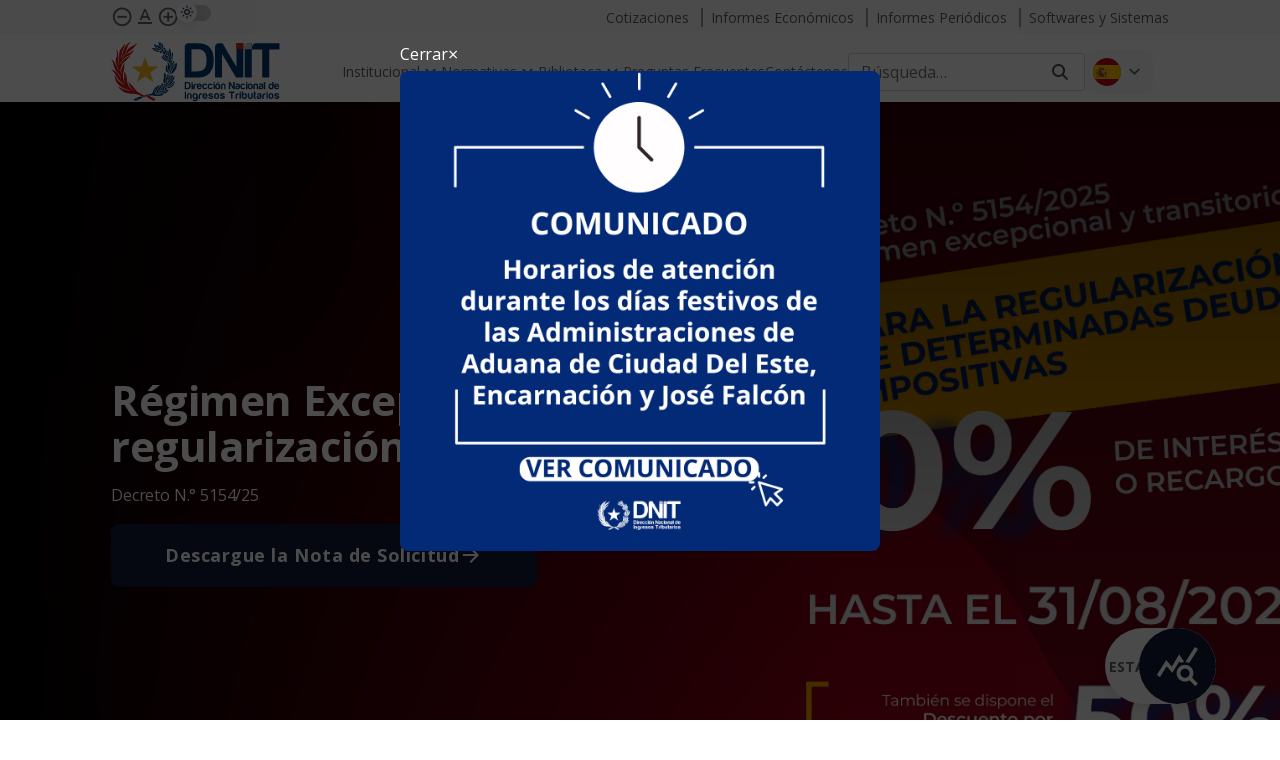

--- FILE ---
content_type: text/html;charset=UTF-8
request_url: https://www.dnit.gov.py/web/portal-institucional/
body_size: 45150
content:
































	
		
			
<!DOCTYPE html>

































































<html class="ltr" dir="ltr" lang="es-ES">
	<head>
		<title>Home - Portal Institucional - Dirección Nacional de Ingresos Tributarios - GGII</title>

		<meta content="initial-scale=1.0, width=device-width" name="viewport" />
































<meta content="text/html; charset=UTF-8" http-equiv="content-type" />












<script type="importmap">{"imports":{"react-dom":"/o/frontend-js-react-web/__liferay__/exports/react-dom.js","@clayui/breadcrumb":"/o/frontend-taglib-clay/__liferay__/exports/@clayui$breadcrumb.js","@clayui/charts":"/o/frontend-taglib-clay/__liferay__/exports/@clayui$charts.js","@clayui/empty-state":"/o/frontend-taglib-clay/__liferay__/exports/@clayui$empty-state.js","react":"/o/frontend-js-react-web/__liferay__/exports/react.js","react-dom-16":"/o/frontend-js-react-web/__liferay__/exports/react-dom-16.js","@clayui/navigation-bar":"/o/frontend-taglib-clay/__liferay__/exports/@clayui$navigation-bar.js","@clayui/icon":"/o/frontend-taglib-clay/__liferay__/exports/@clayui$icon.js","@clayui/table":"/o/frontend-taglib-clay/__liferay__/exports/@clayui$table.js","@clayui/slider":"/o/frontend-taglib-clay/__liferay__/exports/@clayui$slider.js","@clayui/multi-select":"/o/frontend-taglib-clay/__liferay__/exports/@clayui$multi-select.js","@clayui/nav":"/o/frontend-taglib-clay/__liferay__/exports/@clayui$nav.js","@clayui/provider":"/o/frontend-taglib-clay/__liferay__/exports/@clayui$provider.js","@clayui/panel":"/o/frontend-taglib-clay/__liferay__/exports/@clayui$panel.js","@clayui/list":"/o/frontend-taglib-clay/__liferay__/exports/@clayui$list.js","@clayui/date-picker":"/o/frontend-taglib-clay/__liferay__/exports/@clayui$date-picker.js","@clayui/label":"/o/frontend-taglib-clay/__liferay__/exports/@clayui$label.js","@liferay/frontend-js-api/data-set":"/o/frontend-js-dependencies-web/__liferay__/exports/@liferay$js-api$data-set.js","@clayui/core":"/o/frontend-taglib-clay/__liferay__/exports/@clayui$core.js","@clayui/pagination-bar":"/o/frontend-taglib-clay/__liferay__/exports/@clayui$pagination-bar.js","@clayui/layout":"/o/frontend-taglib-clay/__liferay__/exports/@clayui$layout.js","@clayui/multi-step-nav":"/o/frontend-taglib-clay/__liferay__/exports/@clayui$multi-step-nav.js","@liferay/frontend-js-api":"/o/frontend-js-dependencies-web/__liferay__/exports/@liferay$js-api.js","@clayui/toolbar":"/o/frontend-taglib-clay/__liferay__/exports/@clayui$toolbar.js","@clayui/badge":"/o/frontend-taglib-clay/__liferay__/exports/@clayui$badge.js","react-dom-18":"/o/frontend-js-react-web/__liferay__/exports/react-dom-18.js","@clayui/link":"/o/frontend-taglib-clay/__liferay__/exports/@clayui$link.js","@clayui/card":"/o/frontend-taglib-clay/__liferay__/exports/@clayui$card.js","@clayui/tooltip":"/o/frontend-taglib-clay/__liferay__/exports/@clayui$tooltip.js","@clayui/button":"/o/frontend-taglib-clay/__liferay__/exports/@clayui$button.js","@clayui/tabs":"/o/frontend-taglib-clay/__liferay__/exports/@clayui$tabs.js","@clayui/sticker":"/o/frontend-taglib-clay/__liferay__/exports/@clayui$sticker.js","@clayui/form":"/o/frontend-taglib-clay/__liferay__/exports/@clayui$form.js","@clayui/popover":"/o/frontend-taglib-clay/__liferay__/exports/@clayui$popover.js","@clayui/shared":"/o/frontend-taglib-clay/__liferay__/exports/@clayui$shared.js","@clayui/localized-input":"/o/frontend-taglib-clay/__liferay__/exports/@clayui$localized-input.js","@clayui/modal":"/o/frontend-taglib-clay/__liferay__/exports/@clayui$modal.js","@clayui/color-picker":"/o/frontend-taglib-clay/__liferay__/exports/@clayui$color-picker.js","@clayui/pagination":"/o/frontend-taglib-clay/__liferay__/exports/@clayui$pagination.js","@clayui/autocomplete":"/o/frontend-taglib-clay/__liferay__/exports/@clayui$autocomplete.js","@clayui/management-toolbar":"/o/frontend-taglib-clay/__liferay__/exports/@clayui$management-toolbar.js","@clayui/time-picker":"/o/frontend-taglib-clay/__liferay__/exports/@clayui$time-picker.js","@clayui/upper-toolbar":"/o/frontend-taglib-clay/__liferay__/exports/@clayui$upper-toolbar.js","@clayui/loading-indicator":"/o/frontend-taglib-clay/__liferay__/exports/@clayui$loading-indicator.js","@clayui/drop-down":"/o/frontend-taglib-clay/__liferay__/exports/@clayui$drop-down.js","@clayui/data-provider":"/o/frontend-taglib-clay/__liferay__/exports/@clayui$data-provider.js","@liferay/language/":"/o/js/language/","@clayui/css":"/o/frontend-taglib-clay/__liferay__/exports/@clayui$css.js","@clayui/alert":"/o/frontend-taglib-clay/__liferay__/exports/@clayui$alert.js","@clayui/progress-bar":"/o/frontend-taglib-clay/__liferay__/exports/@clayui$progress-bar.js","react-16":"/o/frontend-js-react-web/__liferay__/exports/react-16.js","react-18":"/o/frontend-js-react-web/__liferay__/exports/react-18.js"},"scopes":{}}</script><script data-senna-track="temporary">var Liferay = window.Liferay || {};Liferay.Icons = Liferay.Icons || {};Liferay.Icons.controlPanelSpritemap = 'https://www.dnit.gov.py/o/admin-theme/images/clay/icons.svg'; Liferay.Icons.spritemap = 'https://www.dnit.gov.py/o/fjord-tema-theme/images/clay/icons.svg';</script>
<script data-senna-track="permanent" type="text/javascript">window.Liferay = window.Liferay || {}; window.Liferay.CSP = {nonce: ''};</script>
<link data-senna-track="temporary" href="https://www.dnit.gov.py/web/portal-institucional" rel="canonical" />
<link data-senna-track="temporary" href="https://www.dnit.gov.py/web/portal-institucional" hreflang="es-ES" rel="alternate" />
<link data-senna-track="temporary" href="https://www.dnit.gov.py/en/web/portal-institucional" hreflang="en-US" rel="alternate" />
<link data-senna-track="temporary" href="https://www.dnit.gov.py/web/portal-institucional" hreflang="x-default" rel="alternate" />

<meta property="og:locale" content="es_ES">
<meta property="og:locale:alternate" content="es_ES">
<meta property="og:locale:alternate" content="en_US">
<meta property="og:site_name" content="Portal Institucional">
<meta property="og:title" content="Home - Portal Institucional - Dirección Nacional de Ingresos Tributarios - GGII">
<meta property="og:type" content="website">
<meta property="og:url" content="https://www.dnit.gov.py/web/portal-institucional">
<meta property="og:image" content="https://www.dnit.gov.py/documents/44828/0/logo-white.svg/7a754a1e-31db-9f35-42b2-4ef80441c49b?version=1.0&amp;t=1741697546877&amp;imagePreview=1">

<meta property="og:image:type" content="image/svg+xml">
<meta property="og:image:url" content="https://www.dnit.gov.py/documents/44828/0/logo-white.svg/7a754a1e-31db-9f35-42b2-4ef80441c49b?version=1.0&amp;t=1741697546877&amp;imagePreview=1">


<link href="/documents/20123/209165/ICO_Mesa_de_trabajo_1/16bfa2d4-458b-2f73-277f-b7850c6cadd8" rel="apple-touch-icon" />
<link href="/documents/20123/209165/ICO_Mesa_de_trabajo_1/16bfa2d4-458b-2f73-277f-b7850c6cadd8" rel="icon" />



<link class="lfr-css-file" data-senna-track="temporary" href="https://www.dnit.gov.py/o/fjord-tema-theme/css/clay.css?browserId=chrome&amp;themeId=Settema_WAR_fjordtematheme&amp;languageId=es_ES&amp;t=1761756604000" id="liferayAUICSS" rel="stylesheet" type="text/css" />









	<link href="https://www.dnit.gov.py/o/asset-publisher-web/css/main.css?browserId=chrome&amp;themeId=Settema_WAR_fjordtematheme&amp;languageId=es_ES&amp;t=1740416512000" rel="stylesheet" type="text/css"
 data-senna-track="temporary" id="b52821c5" />
<link href="https://www.dnit.gov.py/o/portal-search-web/css/main.css?browserId=chrome&amp;themeId=Settema_WAR_fjordtematheme&amp;languageId=es_ES&amp;t=1740416800000" rel="stylesheet" type="text/css"
 data-senna-track="temporary" id="baf685ed" />
<link href="https://www.dnit.gov.py/o/product-navigation-product-menu-web/css/main.css?browserId=chrome&amp;themeId=Settema_WAR_fjordtematheme&amp;languageId=es_ES&amp;t=1740416830000" rel="stylesheet" type="text/css"
 data-senna-track="temporary" id="3b80717f" />
<link href="https://www.dnit.gov.py/o/product-navigation-user-personal-bar-web/css/main.css?browserId=chrome&amp;themeId=Settema_WAR_fjordtematheme&amp;languageId=es_ES&amp;t=1740416832000" rel="stylesheet" type="text/css"
 data-senna-track="temporary" id="6f18fb38" />
<link href="https://www.dnit.gov.py/o/site-navigation-menu-web/css/main.css?browserId=chrome&amp;themeId=Settema_WAR_fjordtematheme&amp;languageId=es_ES&amp;t=1740416854000" rel="stylesheet" type="text/css"
 data-senna-track="temporary" id="903e39bd" />








<script type="text/javascript" data-senna-track="temporary">
	// <![CDATA[
		var Liferay = Liferay || {};

		Liferay.Browser = {
			acceptsGzip: function () {
				return false;
			},

			

			getMajorVersion: function () {
				return 131.0;
			},

			getRevision: function () {
				return '537.36';
			},
			getVersion: function () {
				return '131.0';
			},

			

			isAir: function () {
				return false;
			},
			isChrome: function () {
				return true;
			},
			isEdge: function () {
				return false;
			},
			isFirefox: function () {
				return false;
			},
			isGecko: function () {
				return true;
			},
			isIe: function () {
				return false;
			},
			isIphone: function () {
				return false;
			},
			isLinux: function () {
				return false;
			},
			isMac: function () {
				return true;
			},
			isMobile: function () {
				return false;
			},
			isMozilla: function () {
				return false;
			},
			isOpera: function () {
				return false;
			},
			isRtf: function () {
				return true;
			},
			isSafari: function () {
				return true;
			},
			isSun: function () {
				return false;
			},
			isWebKit: function () {
				return true;
			},
			isWindows: function () {
				return false;
			}
		};

		Liferay.Data = Liferay.Data || {};

		Liferay.Data.ICONS_INLINE_SVG = true;

		Liferay.Data.NAV_SELECTOR = '#navigation';

		Liferay.Data.NAV_SELECTOR_MOBILE = '#navigationCollapse';

		Liferay.Data.isCustomizationView = function () {
			return false;
		};

		Liferay.Data.notices = [
			
		];

		(function () {
			var available = {};

			var direction = {};

			

				available['es_ES'] = 'español\x20\x28España\x29';
				direction['es_ES'] = 'ltr';

			

				available['en_US'] = 'inglés\x20\x28Estados\x20Unidos\x29';
				direction['en_US'] = 'ltr';

			

			let _cache = {};

			if (Liferay && Liferay.Language && Liferay.Language._cache) {
				_cache = Liferay.Language._cache;
			}

			Liferay.Language = {
				_cache,
				available,
				direction,
				get: function(key) {
					let value = Liferay.Language._cache[key];

					if (value === undefined) {
						value = key;
					}

					return value;
				}
			};
		})();

		var featureFlags = {"LPD-10964":false,"LPD-37927":false,"LPD-10889":false,"LPS-193884":false,"LPD-30371":false,"LPD-36719":true,"LPD-11131":true,"LPS-178642":false,"LPS-193005":false,"LPD-31789":false,"LPD-10562":false,"LPD-11212":false,"COMMERCE-8087":false,"LPD-39304":true,"LPD-13311":true,"LRAC-10757":false,"LPD-35941":false,"LPS-180090":false,"LPS-178052":false,"LPD-21414":false,"LPS-185892":false,"LPS-186620":false,"LPD-40533":true,"LPD-40534":true,"LPS-184404":false,"LPD-40530":true,"LPD-20640":false,"LPS-198183":false,"LPD-38869":false,"LPD-35678":false,"LPD-6378":false,"LPS-153714":false,"LPD-11848":false,"LPS-170670":false,"LPD-7822":false,"LPS-169981":false,"LPD-21926":false,"LPS-177027":false,"LPD-37531":false,"LPD-11003":false,"LPD-36446":false,"LPD-39437":false,"LPS-135430":false,"LPD-20556":false,"LPS-134060":false,"LPS-164563":false,"LPD-32050":false,"LPS-122920":false,"LPS-199086":false,"LPD-35128":false,"LPD-10588":false,"LPD-13778":true,"LPD-11313":false,"LPD-6368":false,"LPD-34594":false,"LPS-202104":false,"LPD-19955":false,"LPD-35443":false,"LPD-39967":false,"LPD-11235":false,"LPD-11232":false,"LPS-196935":true,"LPD-43542":false,"LPS-176691":false,"LPS-197909":false,"LPD-29516":false,"COMMERCE-8949":false,"LPD-11228":false,"LPS-153813":false,"LPD-17809":false,"COMMERCE-13024":false,"LPS-165482":false,"LPS-193551":false,"LPS-197477":false,"LPS-174816":false,"LPS-186360":false,"LPD-30204":false,"LPD-32867":false,"LPS-153332":false,"LPD-35013":true,"LPS-179669":false,"LPS-174417":false,"LPD-44091":true,"LPD-31212":false,"LPD-18221":false,"LPS-155284":false,"LRAC-15017":false,"LPD-19870":false,"LPS-200108":false,"LPD-20131":false,"LPS-159643":false,"LPS-129412":false,"LPS-169837":false,"LPD-20379":false};

		Liferay.FeatureFlags = Object.keys(featureFlags).reduce(
			(acc, key) => ({
				...acc, [key]: featureFlags[key] === 'true' || featureFlags[key] === true
			}), {}
		);

		Liferay.PortletKeys = {
			DOCUMENT_LIBRARY: 'com_liferay_document_library_web_portlet_DLPortlet',
			DYNAMIC_DATA_MAPPING: 'com_liferay_dynamic_data_mapping_web_portlet_DDMPortlet',
			ITEM_SELECTOR: 'com_liferay_item_selector_web_portlet_ItemSelectorPortlet'
		};

		Liferay.PropsValues = {
			JAVASCRIPT_SINGLE_PAGE_APPLICATION_TIMEOUT: 0,
			UPLOAD_SERVLET_REQUEST_IMPL_MAX_SIZE: 68157440000
		};

		Liferay.ThemeDisplay = {

			

			
				getLayoutId: function () {
					return '1';
				},

				

				getLayoutRelativeControlPanelURL: function () {
					return '/group/portal-institucional/~/control_panel/manage';
				},

				getLayoutRelativeURL: function () {
					return '/web/portal-institucional/home';
				},
				getLayoutURL: function () {
					return 'https://www.dnit.gov.py/web/portal-institucional/home';
				},
				getParentLayoutId: function () {
					return '0';
				},
				isControlPanel: function () {
					return false;
				},
				isPrivateLayout: function () {
					return 'false';
				},
				isVirtualLayout: function () {
					return false;
				},
			

			getBCP47LanguageId: function () {
				return 'es-ES';
			},
			getCanonicalURL: function () {

				

				return 'https\x3a\x2f\x2fwww\x2ednit\x2egov\x2epy\x2fweb\x2fportal-institucional';
			},
			getCDNBaseURL: function () {
				return 'https://www.dnit.gov.py';
			},
			getCDNDynamicResourcesHost: function () {
				return '';
			},
			getCDNHost: function () {
				return '';
			},
			getCompanyGroupId: function () {
				return '20123';
			},
			getCompanyId: function () {
				return '20097';
			},
			getDefaultLanguageId: function () {
				return 'es_ES';
			},
			getDoAsUserIdEncoded: function () {
				return '';
			},
			getLanguageId: function () {
				return 'es_ES';
			},
			getParentGroupId: function () {
				return '44828';
			},
			getPathContext: function () {
				return '';
			},
			getPathImage: function () {
				return '/image';
			},
			getPathJavaScript: function () {
				return '/o/frontend-js-web';
			},
			getPathMain: function () {
				return '/c';
			},
			getPathThemeImages: function () {
				return 'https://www.dnit.gov.py/o/fjord-tema-theme/images';
			},
			getPathThemeRoot: function () {
				return '/o/fjord-tema-theme';
			},
			getPlid: function () {
				return '21';
			},
			getPortalURL: function () {
				return 'https://www.dnit.gov.py';
			},
			getRealUserId: function () {
				return '20101';
			},
			getRemoteAddr: function () {
				return '192.168.101.235';
			},
			getRemoteHost: function () {
				return '192.168.101.235';
			},
			getScopeGroupId: function () {
				return '44828';
			},
			getScopeGroupIdOrLiveGroupId: function () {
				return '44828';
			},
			getSessionId: function () {
				return '';
			},
			getSiteAdminURL: function () {
				return 'https://www.dnit.gov.py/group/portal-institucional/~/control_panel/manage?p_p_lifecycle=0&p_p_state=maximized&p_p_mode=view';
			},
			getSiteGroupId: function () {
				return '44828';
			},
			getTimeZone: function() {
				return 'America/Asuncion';
			},
			getURLControlPanel: function() {
				return '/group/control_panel?refererPlid=21';
			},
			getURLHome: function () {
				return 'https\x3a\x2f\x2fwww\x2ednit\x2egov\x2epy\x2fweb\x2fintranet\x2flogin';
			},
			getUserEmailAddress: function () {
				return '';
			},
			getUserId: function () {
				return '20101';
			},
			getUserName: function () {
				return '';
			},
			isAddSessionIdToURL: function () {
				return false;
			},
			isImpersonated: function () {
				return false;
			},
			isSignedIn: function () {
				return false;
			},

			isStagedPortlet: function () {
				
					
						return false;
					
				
			},

			isStateExclusive: function () {
				return false;
			},
			isStateMaximized: function () {
				return false;
			},
			isStatePopUp: function () {
				return false;
			}
		};

		var themeDisplay = Liferay.ThemeDisplay;

		Liferay.AUI = {

			

			getCombine: function () {
				return true;
			},
			getComboPath: function () {
				return '/combo/?browserId=chrome&minifierType=&languageId=es_ES&t=1761756551134&';
			},
			getDateFormat: function () {
				return '%d/%m/%Y';
			},
			getEditorCKEditorPath: function () {
				return '/o/frontend-editor-ckeditor-web';
			},
			getFilter: function () {
				var filter = 'raw';

				
					
						filter = 'min';
					
					

				return filter;
			},
			getFilterConfig: function () {
				var instance = this;

				var filterConfig = null;

				if (!instance.getCombine()) {
					filterConfig = {
						replaceStr: '.js' + instance.getStaticResourceURLParams(),
						searchExp: '\\.js$'
					};
				}

				return filterConfig;
			},
			getJavaScriptRootPath: function () {
				return '/o/frontend-js-web';
			},
			getPortletRootPath: function () {
				return '/html/portlet';
			},
			getStaticResourceURLParams: function () {
				return '?browserId=chrome&minifierType=&languageId=es_ES&t=1761756551134';
			}
		};

		Liferay.authToken = 'hymIzWwf';

		

		Liferay.currentURL = '\x2fweb\x2fportal-institucional\x2f';
		Liferay.currentURLEncoded = '\x252Fweb\x252Fportal-institucional\x252F';
	// ]]>
</script>

<script data-senna-track="temporary" type="text/javascript">window.__CONFIG__= {basePath: '',combine: true, defaultURLParams: null, explainResolutions: false, exposeGlobal: false, logLevel: 'warn', moduleType: 'module', namespace:'Liferay', nonce: '', reportMismatchedAnonymousModules: 'warn', resolvePath: '/o/js_resolve_modules', url: '/combo/?browserId=chrome&minifierType=js&languageId=es_ES&t=1761756551134&', waitTimeout: 60000};</script><script data-senna-track="permanent" src="/o/frontend-js-loader-modules-extender/loader.js?&mac=9WaMmhziBCkScHZwrrVcOR7VZF4=&browserId=chrome&languageId=es_ES&minifierType=js" type="text/javascript"></script><script data-senna-track="permanent" src="/combo?browserId=chrome&minifierType=js&languageId=es_ES&t=1761756551134&/o/frontend-js-aui-web/aui/aui/aui-min.js&/o/frontend-js-aui-web/liferay/modules.js&/o/frontend-js-aui-web/liferay/aui_sandbox.js&/o/frontend-js-aui-web/aui/attribute-base/attribute-base-min.js&/o/frontend-js-aui-web/aui/attribute-complex/attribute-complex-min.js&/o/frontend-js-aui-web/aui/attribute-core/attribute-core-min.js&/o/frontend-js-aui-web/aui/attribute-observable/attribute-observable-min.js&/o/frontend-js-aui-web/aui/attribute-extras/attribute-extras-min.js&/o/frontend-js-aui-web/aui/event-custom-base/event-custom-base-min.js&/o/frontend-js-aui-web/aui/event-custom-complex/event-custom-complex-min.js&/o/frontend-js-aui-web/aui/oop/oop-min.js&/o/frontend-js-aui-web/aui/aui-base-lang/aui-base-lang-min.js&/o/frontend-js-aui-web/liferay/dependency.js&/o/frontend-js-aui-web/liferay/util.js&/o/frontend-js-web/liferay/dom_task_runner.js&/o/frontend-js-web/liferay/events.js&/o/frontend-js-web/liferay/lazy_load.js&/o/frontend-js-web/liferay/liferay.js&/o/frontend-js-web/liferay/global.bundle.js&/o/frontend-js-web/liferay/portlet.js&/o/frontend-js-web/liferay/workflow.js&/o/oauth2-provider-web/js/liferay.js" type="text/javascript"></script>
<script data-senna-track="temporary" type="text/javascript">window.Liferay = Liferay || {}; window.Liferay.OAuth2 = {getAuthorizeURL: function() {return 'https://www.dnit.gov.py/o/oauth2/authorize';}, getBuiltInRedirectURL: function() {return 'https://www.dnit.gov.py/o/oauth2/redirect';}, getIntrospectURL: function() { return 'https://www.dnit.gov.py/o/oauth2/introspect';}, getTokenURL: function() {return 'https://www.dnit.gov.py/o/oauth2/token';}, getUserAgentApplication: function(externalReferenceCode) {return Liferay.OAuth2._userAgentApplications[externalReferenceCode];}, _userAgentApplications: {}}</script><script data-senna-track="temporary" type="text/javascript">try {var MODULE_MAIN='@liferay/frontend-js-react-web@5.0.54/index';var MODULE_PATH='/o/frontend-js-react-web';/**
 * SPDX-FileCopyrightText: (c) 2000 Liferay, Inc. https://liferay.com
 * SPDX-License-Identifier: LGPL-2.1-or-later OR LicenseRef-Liferay-DXP-EULA-2.0.0-2023-06
 */

(function () {
	AUI().applyConfig({
		groups: {
			react: {

				// eslint-disable-next-line
				mainModule: MODULE_MAIN,
			},
		},
	});
})();
} catch(error) {console.error(error);}try {var MODULE_MAIN='@liferay/frontend-js-state-web@1.0.30/index';var MODULE_PATH='/o/frontend-js-state-web';/**
 * SPDX-FileCopyrightText: (c) 2000 Liferay, Inc. https://liferay.com
 * SPDX-License-Identifier: LGPL-2.1-or-later OR LicenseRef-Liferay-DXP-EULA-2.0.0-2023-06
 */

(function () {
	AUI().applyConfig({
		groups: {
			state: {

				// eslint-disable-next-line
				mainModule: MODULE_MAIN,
			},
		},
	});
})();
} catch(error) {console.error(error);}try {var MODULE_MAIN='exportimport-web@5.0.100/index';var MODULE_PATH='/o/exportimport-web';/**
 * SPDX-FileCopyrightText: (c) 2000 Liferay, Inc. https://liferay.com
 * SPDX-License-Identifier: LGPL-2.1-or-later OR LicenseRef-Liferay-DXP-EULA-2.0.0-2023-06
 */

(function () {
	AUI().applyConfig({
		groups: {
			exportimportweb: {
				base: MODULE_PATH + '/js/legacy/',
				combine: Liferay.AUI.getCombine(),
				filter: Liferay.AUI.getFilterConfig(),
				modules: {
					'liferay-export-import-export-import': {
						path: 'main.js',
						requires: [
							'aui-datatype',
							'aui-dialog-iframe-deprecated',
							'aui-modal',
							'aui-parse-content',
							'aui-toggler',
							'liferay-portlet-base',
							'liferay-util-window',
						],
					},
				},
				root: MODULE_PATH + '/js/legacy/',
			},
		},
	});
})();
} catch(error) {console.error(error);}try {var MODULE_MAIN='@liferay/document-library-web@6.0.198/index';var MODULE_PATH='/o/document-library-web';/**
 * SPDX-FileCopyrightText: (c) 2000 Liferay, Inc. https://liferay.com
 * SPDX-License-Identifier: LGPL-2.1-or-later OR LicenseRef-Liferay-DXP-EULA-2.0.0-2023-06
 */

(function () {
	AUI().applyConfig({
		groups: {
			dl: {
				base: MODULE_PATH + '/js/legacy/',
				combine: Liferay.AUI.getCombine(),
				filter: Liferay.AUI.getFilterConfig(),
				modules: {
					'document-library-upload-component': {
						path: 'DocumentLibraryUpload.js',
						requires: [
							'aui-component',
							'aui-data-set-deprecated',
							'aui-overlay-manager-deprecated',
							'aui-overlay-mask-deprecated',
							'aui-parse-content',
							'aui-progressbar',
							'aui-template-deprecated',
							'liferay-search-container',
							'querystring-parse-simple',
							'uploader',
						],
					},
				},
				root: MODULE_PATH + '/js/legacy/',
			},
		},
	});
})();
} catch(error) {console.error(error);}try {var MODULE_MAIN='staging-processes-web@5.0.65/index';var MODULE_PATH='/o/staging-processes-web';/**
 * SPDX-FileCopyrightText: (c) 2000 Liferay, Inc. https://liferay.com
 * SPDX-License-Identifier: LGPL-2.1-or-later OR LicenseRef-Liferay-DXP-EULA-2.0.0-2023-06
 */

(function () {
	AUI().applyConfig({
		groups: {
			stagingprocessesweb: {
				base: MODULE_PATH + '/js/legacy/',
				combine: Liferay.AUI.getCombine(),
				filter: Liferay.AUI.getFilterConfig(),
				modules: {
					'liferay-staging-processes-export-import': {
						path: 'main.js',
						requires: [
							'aui-datatype',
							'aui-dialog-iframe-deprecated',
							'aui-modal',
							'aui-parse-content',
							'aui-toggler',
							'liferay-portlet-base',
							'liferay-util-window',
						],
					},
				},
				root: MODULE_PATH + '/js/legacy/',
			},
		},
	});
})();
} catch(error) {console.error(error);}try {var MODULE_MAIN='contacts-web@5.0.65/index';var MODULE_PATH='/o/contacts-web';/**
 * SPDX-FileCopyrightText: (c) 2000 Liferay, Inc. https://liferay.com
 * SPDX-License-Identifier: LGPL-2.1-or-later OR LicenseRef-Liferay-DXP-EULA-2.0.0-2023-06
 */

(function () {
	AUI().applyConfig({
		groups: {
			contactscenter: {
				base: MODULE_PATH + '/js/legacy/',
				combine: Liferay.AUI.getCombine(),
				filter: Liferay.AUI.getFilterConfig(),
				modules: {
					'liferay-contacts-center': {
						path: 'main.js',
						requires: [
							'aui-io-plugin-deprecated',
							'aui-toolbar',
							'autocomplete-base',
							'datasource-io',
							'json-parse',
							'liferay-portlet-base',
							'liferay-util-window',
						],
					},
				},
				root: MODULE_PATH + '/js/legacy/',
			},
		},
	});
})();
} catch(error) {console.error(error);}try {var MODULE_MAIN='portal-workflow-kaleo-designer-web@5.0.146/index';var MODULE_PATH='/o/portal-workflow-kaleo-designer-web';/**
 * SPDX-FileCopyrightText: (c) 2000 Liferay, Inc. https://liferay.com
 * SPDX-License-Identifier: LGPL-2.1-or-later OR LicenseRef-Liferay-DXP-EULA-2.0.0-2023-06
 */

(function () {
	AUI().applyConfig({
		groups: {
			'kaleo-designer': {
				base: MODULE_PATH + '/designer/js/legacy/',
				combine: Liferay.AUI.getCombine(),
				filter: Liferay.AUI.getFilterConfig(),
				modules: {
					'liferay-kaleo-designer-autocomplete-util': {
						path: 'autocomplete_util.js',
						requires: ['autocomplete', 'autocomplete-highlighters'],
					},
					'liferay-kaleo-designer-definition-diagram-controller': {
						path: 'definition_diagram_controller.js',
						requires: [
							'liferay-kaleo-designer-field-normalizer',
							'liferay-kaleo-designer-utils',
						],
					},
					'liferay-kaleo-designer-dialogs': {
						path: 'dialogs.js',
						requires: ['liferay-util-window'],
					},
					'liferay-kaleo-designer-editors': {
						path: 'editors.js',
						requires: [
							'aui-ace-editor',
							'aui-ace-editor-mode-xml',
							'aui-base',
							'aui-datatype',
							'aui-node',
							'liferay-kaleo-designer-autocomplete-util',
							'liferay-kaleo-designer-utils',
						],
					},
					'liferay-kaleo-designer-field-normalizer': {
						path: 'field_normalizer.js',
						requires: ['liferay-kaleo-designer-remote-services'],
					},
					'liferay-kaleo-designer-nodes': {
						path: 'nodes.js',
						requires: [
							'aui-datatable',
							'aui-datatype',
							'aui-diagram-builder',
							'liferay-kaleo-designer-editors',
							'liferay-kaleo-designer-utils',
						],
					},
					'liferay-kaleo-designer-remote-services': {
						path: 'remote_services.js',
						requires: ['aui-io'],
					},
					'liferay-kaleo-designer-templates': {
						path: 'templates.js',
						requires: ['aui-tpl-snippets-deprecated'],
					},
					'liferay-kaleo-designer-utils': {
						path: 'utils.js',
						requires: [],
					},
					'liferay-kaleo-designer-xml-definition': {
						path: 'xml_definition.js',
						requires: [
							'aui-base',
							'aui-component',
							'dataschema-xml',
							'datatype-xml',
						],
					},
					'liferay-kaleo-designer-xml-definition-serializer': {
						path: 'xml_definition_serializer.js',
						requires: ['escape', 'liferay-kaleo-designer-xml-util'],
					},
					'liferay-kaleo-designer-xml-util': {
						path: 'xml_util.js',
						requires: ['aui-base'],
					},
					'liferay-portlet-kaleo-designer': {
						path: 'main.js',
						requires: [
							'aui-ace-editor',
							'aui-ace-editor-mode-xml',
							'aui-tpl-snippets-deprecated',
							'dataschema-xml',
							'datasource',
							'datatype-xml',
							'event-valuechange',
							'io-form',
							'liferay-kaleo-designer-autocomplete-util',
							'liferay-kaleo-designer-editors',
							'liferay-kaleo-designer-nodes',
							'liferay-kaleo-designer-remote-services',
							'liferay-kaleo-designer-utils',
							'liferay-kaleo-designer-xml-util',
							'liferay-util-window',
						],
					},
				},
				root: MODULE_PATH + '/designer/js/legacy/',
			},
		},
	});
})();
} catch(error) {console.error(error);}try {var MODULE_MAIN='frontend-js-components-web@2.0.80/index';var MODULE_PATH='/o/frontend-js-components-web';/**
 * SPDX-FileCopyrightText: (c) 2000 Liferay, Inc. https://liferay.com
 * SPDX-License-Identifier: LGPL-2.1-or-later OR LicenseRef-Liferay-DXP-EULA-2.0.0-2023-06
 */

(function () {
	AUI().applyConfig({
		groups: {
			components: {

				// eslint-disable-next-line
				mainModule: MODULE_MAIN,
			},
		},
	});
})();
} catch(error) {console.error(error);}try {var MODULE_MAIN='portal-search-web@6.0.148/index';var MODULE_PATH='/o/portal-search-web';/**
 * SPDX-FileCopyrightText: (c) 2000 Liferay, Inc. https://liferay.com
 * SPDX-License-Identifier: LGPL-2.1-or-later OR LicenseRef-Liferay-DXP-EULA-2.0.0-2023-06
 */

(function () {
	AUI().applyConfig({
		groups: {
			search: {
				base: MODULE_PATH + '/js/',
				combine: Liferay.AUI.getCombine(),
				filter: Liferay.AUI.getFilterConfig(),
				modules: {
					'liferay-search-custom-range-facet': {
						path: 'custom_range_facet.js',
						requires: ['aui-form-validator'],
					},
				},
				root: MODULE_PATH + '/js/',
			},
		},
	});
})();
} catch(error) {console.error(error);}try {var MODULE_MAIN='frontend-editor-alloyeditor-web@5.0.56/index';var MODULE_PATH='/o/frontend-editor-alloyeditor-web';/**
 * SPDX-FileCopyrightText: (c) 2000 Liferay, Inc. https://liferay.com
 * SPDX-License-Identifier: LGPL-2.1-or-later OR LicenseRef-Liferay-DXP-EULA-2.0.0-2023-06
 */

(function () {
	AUI().applyConfig({
		groups: {
			alloyeditor: {
				base: MODULE_PATH + '/js/legacy/',
				combine: Liferay.AUI.getCombine(),
				filter: Liferay.AUI.getFilterConfig(),
				modules: {
					'liferay-alloy-editor': {
						path: 'alloyeditor.js',
						requires: [
							'aui-component',
							'liferay-portlet-base',
							'timers',
						],
					},
					'liferay-alloy-editor-source': {
						path: 'alloyeditor_source.js',
						requires: [
							'aui-debounce',
							'liferay-fullscreen-source-editor',
							'liferay-source-editor',
							'plugin',
						],
					},
				},
				root: MODULE_PATH + '/js/legacy/',
			},
		},
	});
})();
} catch(error) {console.error(error);}try {var MODULE_MAIN='dynamic-data-mapping-web@5.0.115/index';var MODULE_PATH='/o/dynamic-data-mapping-web';/**
 * SPDX-FileCopyrightText: (c) 2000 Liferay, Inc. https://liferay.com
 * SPDX-License-Identifier: LGPL-2.1-or-later OR LicenseRef-Liferay-DXP-EULA-2.0.0-2023-06
 */

(function () {
	const LiferayAUI = Liferay.AUI;

	AUI().applyConfig({
		groups: {
			ddm: {
				base: MODULE_PATH + '/js/legacy/',
				combine: Liferay.AUI.getCombine(),
				filter: LiferayAUI.getFilterConfig(),
				modules: {
					'liferay-ddm-form': {
						path: 'ddm_form.js',
						requires: [
							'aui-base',
							'aui-datatable',
							'aui-datatype',
							'aui-image-viewer',
							'aui-parse-content',
							'aui-set',
							'aui-sortable-list',
							'json',
							'liferay-form',
							'liferay-map-base',
							'liferay-translation-manager',
							'liferay-util-window',
						],
					},
					'liferay-portlet-dynamic-data-mapping': {
						condition: {
							trigger: 'liferay-document-library',
						},
						path: 'main.js',
						requires: [
							'arraysort',
							'aui-form-builder-deprecated',
							'aui-form-validator',
							'aui-map',
							'aui-text-unicode',
							'json',
							'liferay-menu',
							'liferay-translation-manager',
							'liferay-util-window',
							'text',
						],
					},
					'liferay-portlet-dynamic-data-mapping-custom-fields': {
						condition: {
							trigger: 'liferay-document-library',
						},
						path: 'custom_fields.js',
						requires: ['liferay-portlet-dynamic-data-mapping'],
					},
				},
				root: MODULE_PATH + '/js/legacy/',
			},
		},
	});
})();
} catch(error) {console.error(error);}try {var MODULE_MAIN='calendar-web@5.0.105/index';var MODULE_PATH='/o/calendar-web';/**
 * SPDX-FileCopyrightText: (c) 2000 Liferay, Inc. https://liferay.com
 * SPDX-License-Identifier: LGPL-2.1-or-later OR LicenseRef-Liferay-DXP-EULA-2.0.0-2023-06
 */

(function () {
	AUI().applyConfig({
		groups: {
			calendar: {
				base: MODULE_PATH + '/js/legacy/',
				combine: Liferay.AUI.getCombine(),
				filter: Liferay.AUI.getFilterConfig(),
				modules: {
					'liferay-calendar-a11y': {
						path: 'calendar_a11y.js',
						requires: ['calendar'],
					},
					'liferay-calendar-container': {
						path: 'calendar_container.js',
						requires: [
							'aui-alert',
							'aui-base',
							'aui-component',
							'liferay-portlet-base',
						],
					},
					'liferay-calendar-date-picker-sanitizer': {
						path: 'date_picker_sanitizer.js',
						requires: ['aui-base'],
					},
					'liferay-calendar-interval-selector': {
						path: 'interval_selector.js',
						requires: ['aui-base', 'liferay-portlet-base'],
					},
					'liferay-calendar-interval-selector-scheduler-event-link': {
						path: 'interval_selector_scheduler_event_link.js',
						requires: ['aui-base', 'liferay-portlet-base'],
					},
					'liferay-calendar-list': {
						path: 'calendar_list.js',
						requires: [
							'aui-template-deprecated',
							'liferay-scheduler',
						],
					},
					'liferay-calendar-message-util': {
						path: 'message_util.js',
						requires: ['liferay-util-window'],
					},
					'liferay-calendar-recurrence-converter': {
						path: 'recurrence_converter.js',
						requires: [],
					},
					'liferay-calendar-recurrence-dialog': {
						path: 'recurrence.js',
						requires: [
							'aui-base',
							'liferay-calendar-recurrence-util',
						],
					},
					'liferay-calendar-recurrence-util': {
						path: 'recurrence_util.js',
						requires: ['aui-base', 'liferay-util-window'],
					},
					'liferay-calendar-reminders': {
						path: 'calendar_reminders.js',
						requires: ['aui-base'],
					},
					'liferay-calendar-remote-services': {
						path: 'remote_services.js',
						requires: [
							'aui-base',
							'aui-component',
							'liferay-calendar-util',
							'liferay-portlet-base',
						],
					},
					'liferay-calendar-session-listener': {
						path: 'session_listener.js',
						requires: ['aui-base', 'liferay-scheduler'],
					},
					'liferay-calendar-simple-color-picker': {
						path: 'simple_color_picker.js',
						requires: ['aui-base', 'aui-template-deprecated'],
					},
					'liferay-calendar-simple-menu': {
						path: 'simple_menu.js',
						requires: [
							'aui-base',
							'aui-template-deprecated',
							'event-outside',
							'event-touch',
							'widget-modality',
							'widget-position',
							'widget-position-align',
							'widget-position-constrain',
							'widget-stack',
							'widget-stdmod',
						],
					},
					'liferay-calendar-util': {
						path: 'calendar_util.js',
						requires: [
							'aui-datatype',
							'aui-io',
							'aui-scheduler',
							'aui-toolbar',
							'autocomplete',
							'autocomplete-highlighters',
						],
					},
					'liferay-scheduler': {
						path: 'scheduler.js',
						requires: [
							'async-queue',
							'aui-datatype',
							'aui-scheduler',
							'dd-plugin',
							'liferay-calendar-a11y',
							'liferay-calendar-message-util',
							'liferay-calendar-recurrence-converter',
							'liferay-calendar-recurrence-util',
							'liferay-calendar-util',
							'liferay-scheduler-event-recorder',
							'liferay-scheduler-models',
							'promise',
							'resize-plugin',
						],
					},
					'liferay-scheduler-event-recorder': {
						path: 'scheduler_event_recorder.js',
						requires: [
							'dd-plugin',
							'liferay-calendar-util',
							'resize-plugin',
						],
					},
					'liferay-scheduler-models': {
						path: 'scheduler_models.js',
						requires: [
							'aui-datatype',
							'dd-plugin',
							'liferay-calendar-util',
						],
					},
				},
				root: MODULE_PATH + '/js/legacy/',
			},
		},
	});
})();
} catch(error) {console.error(error);}</script>




<script type="text/javascript" data-senna-track="temporary">
	// <![CDATA[
		
			
				
		

		
	// ]]>
</script>





	
		

			

			
		
		



	
		

			

			
		
		



	
		

			

			
		
	












	



















<link class="lfr-css-file" data-senna-track="temporary" href="https://www.dnit.gov.py/o/fjord-tema-theme/css/main.css?browserId=chrome&amp;themeId=Settema_WAR_fjordtematheme&amp;languageId=es_ES&amp;t=1761756604000" id="liferayThemeCSS" rel="stylesheet" type="text/css" />








	<style data-senna-track="senna" type="text/css">

		

			

		

			

		

			

		

			

		

			

		

			

		

			

		

			

		

			

		

			

		

			

		

			

		

			

		

			

		

			

		

			

		

			

		

			

		

			

		

			

		

			

		

			

		

			

		

			

		

			

		

			

		

			

		

			

		

			

		

			

		

			

		

	</style>


<style data-senna-track="temporary" type="text/css">
</style>
<link data-senna-track="permanent" href="/o/frontend-js-aui-web/alloy_ui.css?&mac=favIEq7hPo8AEd6k+N5OVADEEls=&browserId=chrome&languageId=es_ES&themeId=Settema_WAR_fjordtematheme" rel="stylesheet"></link>
<script type="module">
import {init} from '/o/frontend-js-spa-web/__liferay__/index.js';
{
init({"navigationExceptionSelectors":":not([target=\"_blank\"]):not([data-senna-off]):not([data-resource-href]):not([data-cke-saved-href]):not([data-cke-saved-href])","cacheExpirationTime":-1,"clearScreensCache":true,"portletsBlacklist":["com_liferay_login_web_portlet_CreateAccountPortlet","com_liferay_nested_portlets_web_portlet_NestedPortletsPortlet","com_liferay_site_navigation_directory_web_portlet_SitesDirectoryPortlet","com_liferay_questions_web_internal_portlet_QuestionsPortlet","com_liferay_account_admin_web_internal_portlet_AccountUsersRegistrationPortlet","com_liferay_login_web_portlet_ForgotPasswordPortlet","com_liferay_portal_language_override_web_internal_portlet_PLOPortlet","com_liferay_login_web_portlet_LoginPortlet","com_liferay_login_web_portlet_FastLoginPortlet"],"excludedTargetPortlets":["com_liferay_users_admin_web_portlet_UsersAdminPortlet","com_liferay_server_admin_web_portlet_ServerAdminPortlet"],"validStatusCodes":[221,490,494,499,491,496,492,493,495,220],"debugEnabled":false,"loginRedirect":"","excludedPaths":["/c/document_library","/documents","/image"],"preloadCSS":false,"userNotification":{"message":"Parece que esto está tardando más de lo esperado.","title":"Vaya","timeout":30000},"requestTimeout":0});
}

</script><link data-senna-track="temporary" href="/o/layout-common-styles/main.css?plid=21&segmentsExperienceId=2455999&t=17665905201841766590517216" rel="stylesheet" type="text/css">











<script type="text/javascript">
Liferay.on(
	'ddmFieldBlur', function(event) {
		if (window.Analytics) {
			Analytics.send(
				'fieldBlurred',
				'Form',
				{
					fieldName: event.fieldName,
					focusDuration: event.focusDuration,
					formId: event.formId,
					formPageTitle: event.formPageTitle,
					page: event.page,
					title: event.title
				}
			);
		}
	}
);

Liferay.on(
	'ddmFieldFocus', function(event) {
		if (window.Analytics) {
			Analytics.send(
				'fieldFocused',
				'Form',
				{
					fieldName: event.fieldName,
					formId: event.formId,
					formPageTitle: event.formPageTitle,
					page: event.page,
					title:event.title
				}
			);
		}
	}
);

Liferay.on(
	'ddmFormPageShow', function(event) {
		if (window.Analytics) {
			Analytics.send(
				'pageViewed',
				'Form',
				{
					formId: event.formId,
					formPageTitle: event.formPageTitle,
					page: event.page,
					title: event.title
				}
			);
		}
	}
);

Liferay.on(
	'ddmFormSubmit', function(event) {
		if (window.Analytics) {
			Analytics.send(
				'formSubmitted',
				'Form',
				{
					formId: event.formId,
					title: event.title
				}
			);
		}
	}
);

Liferay.on(
	'ddmFormView', function(event) {
		if (window.Analytics) {
			Analytics.send(
				'formViewed',
				'Form',
				{
					formId: event.formId,
					title: event.title
				}
			);
		}
	}
);

</script><script>

</script>























<meta content="false" name="data-analytics-readable-content" />

<script type="text/javascript" data-senna-track="temporary">
	var runMiddlewares = function () {
		Analytics.registerMiddleware(
	function(request) {
		request.context.experienceId = 'DEFAULT';
		request.context.experimentId = '';
		request.context.variantId = '';

		return request;
	}
);
	};

	var analyticsClientChannelId =
		'661348078645063376';
	var analyticsClientGroupIds =
		["44828"];
	var analyticsCookiesConsentMode =
		false;
	var analyticsFeatureFlagEnabled =
		false;

	var cookieManagers = {
		'cookie.onetrust': {
			checkConsent: () => {
				var OptanonActiveGroups = window.OptanonActiveGroups;

				return OptanonActiveGroups && OptanonActiveGroups.includes('C0002');
			},
			enabled: () => {
				if (!window.OneTrustStub && !window.OneTrust) {
					return Promise.resolve(false);
				}

				return new Promise((resolve, reject) => {
					var startTime = Date.now();

					var checkObject = () => {
						if (window['OneTrust']) {
							resolve(window['OneTrust']);
						}
						else if (Date.now() - startTime >= 5000) {
							reject();
						}
						else {
							setTimeout(checkObject, 100);
						}
					};

					checkObject();
				})
					.then(() => {
						return Promise.resolve(true);
					})
					.catch(() => {
						return Promise.resolve(false);
					});
			},
			onConsentChange: (callbackFn) => {
				var OneTrust = window.OneTrust;

				OneTrust.OnConsentChanged(callbackFn);
			},
		},
		'cookie.liferay': {
			checkConsent: ({navigation}) => {
				var performanceCookieEnabled = Liferay.Util.Cookie.get(
					Liferay.Util.Cookie.TYPES.PERFORMANCE
				);

				if (performanceCookieEnabled === 'false') {
					if (window.Analytics) {
						Analytics.dispose();
					}

					return false;
				}

				if (
					!analyticsCookiesConsentMode &&
					typeof performanceCookieEnabled === 'undefined'
				) {
					return true;
				}

				if (navigation === 'normal' && window.Analytics) {
					return false;
				}

				return performanceCookieEnabled === 'true';
			},
			enabled: () => {
				return Promise.resolve(analyticsFeatureFlagEnabled);
			},
			onConsentChange: (callbackFn) => {
				Liferay.on('cookieBannerSetCookie', callbackFn);
			},
		},
	};

	function getAnalyticsSDKVersion() {
		switch (
			'PROD'
		) {
			case 'DEV': {
				return 'https://analytics-js-dev-cdn.liferay.com';
			}
			case 'INTERNAL': {
				return 'https://analytics-js-internal-cdn.liferay.com';
			}
			default: {
				return 'https://analytics-js-cdn.liferay.com';
			}
		}
	}
</script>

<script id="liferayAnalyticsScript" type="text/javascript" data-senna-track="permanent">
	var allPromises = Object.keys(cookieManagers).map((key) =>
		cookieManagers[key].enabled()
	);

	Promise.all(allPromises).then((result) => {
		var selectedIndex = result.findIndex((enabled) => enabled);
		var selectedCookieManager = Object.values(cookieManagers)[selectedIndex];

		function initializeAnalyticsSDK() {
			(function (u, c, a, m, o, l) {
				o = 'script';
				l = document;
				a = l.createElement(o);
				m = l.getElementsByTagName(o)[0];
				a.async = 1;
				a.src = u;
				a.onload = c;
				m.parentNode.insertBefore(a, m);
			})(getAnalyticsSDKVersion(), () => {
				var config =
					{"dataSourceId":"661350321954006299","endpointUrl":"https://osbasahpublisher-ac-uswest1.lfr.cloud","projectId":"asahfe1ddd7799ae44f189b099a27899f847"};

				var dxpMiddleware = function (request) {
					request.context.canonicalUrl = themeDisplay.getCanonicalURL();
					request.context.channelId = analyticsClientChannelId;
					request.context.groupId =
						themeDisplay.getScopeGroupIdOrLiveGroupId();

					return request;
				};

				Analytics.create(config, [dxpMiddleware]);

				if (themeDisplay.isSignedIn()) {
					Analytics.setIdentity({
						email: themeDisplay.getUserEmailAddress(),
						name: themeDisplay.getUserName(),
					});
				}

				runMiddlewares();

				Analytics.send('pageViewed', 'Page');

				
					Liferay.on('endNavigate', (event) => {
						var allPromises = Object.keys(cookieManagers).map((key) =>
							cookieManagers[key].enabled()
						);

						Promise.all(allPromises).then((result) => {
							function initializeAnalyticsSDKFromSPA(
								event
							) {
								Analytics.dispose();

								var groupId =
									themeDisplay.getScopeGroupIdOrLiveGroupId();

								if (
									!themeDisplay.isControlPanel() &&
									analyticsClientGroupIds.indexOf(groupId) >= 0
								) {
									Analytics.create(config, [dxpMiddleware]);

									if (themeDisplay.isSignedIn()) {
										Analytics.setIdentity({
											email: themeDisplay.getUserEmailAddress(),
											name: themeDisplay.getUserName(),
										});
									}

									runMiddlewares();

									Analytics.send('pageViewed', 'Page', {
										page: event.path,
									});
								}
							}

							var selectedIndex = result.findIndex((enabled) => enabled);
							var selectedCookieManager =
								Object.values(cookieManagers)[selectedIndex];

							if (selectedCookieManager) {
								selectedCookieManager.onConsentChange(() => {
									if (
										selectedCookieManager.checkConsent({
											navigation: 'spa',
										})
									) {
										initializeAnalyticsSDKFromSPA(
											event
										);
									}
								});

								if (
									selectedCookieManager.checkConsent({
										navigation: 'spa',
									})
								) {
									initializeAnalyticsSDKFromSPA(
										event
									);
								}
							}
							else {
								initializeAnalyticsSDKFromSPA(
									event
								);
							}
						});
					});
				
			});
		}

		if (selectedCookieManager) {
			selectedCookieManager.onConsentChange(() => {
				if (selectedCookieManager.checkConsent({navigation: 'normal'})) {
					initializeAnalyticsSDK();
				}
			});

			if (selectedCookieManager.checkConsent({navigation: 'normal'})) {
				initializeAnalyticsSDK();
			}
		}
		else {
			initializeAnalyticsSDK();
		}
	});
</script>









<script type="text/javascript" data-senna-track="temporary">
	if (window.Analytics) {
		window._com_liferay_document_library_analytics_isViewFileEntry = false;
	}
</script>






























	<!-- SEO -->
	  
	  <meta name="description" content="La Subsecretaría de Estado de Tributación - SET, tiene a su cargo lo concerniente a la aplicación y administración de las disposiciones legales referentes a tributos fiscales internos de la República del Paraguay. Posee como Propósito institucional Ser una institución estratégica que genere confianza, promoviendo la conciencia y cultura tributaria."/>
	  <link rel="canonical" href="https://www.dnit.gov.py/web/portal-institucional" />

	  <!-- Favicon -->
	  <link rel="shortcut icon" href="https://www.dnit.gov.py/o/fjord-tema-theme/images/ICO_Mesa_de_trabajo_1.ico" type="image/x-icon" />

	  <!-- Robots -->
	  <meta name="robots" content="index, follow"/>

	  <!-- Textos para Redes -->
	  <meta property="og:image" content="https://www.dnit.gov.py/o/fjord-tema-theme/images/Logo-Light.svg" />
	  <meta property="og:description" content="Dirección Nacional de Ingresos Tributarios" />
	  <meta property="og:title" content="Home - Portal Institucional" />
	  <meta property="og:url" content="URL ACTUAL LIMPIA: ej.: https://www.sitio.com" />
	  <meta name="twitter:card" content="summary_large_image">

	  <!-- Social Analytics -->
	  <meta name="twitter:site" content="@username" />
	  <meta property="fb:app_id" content="your_app_id" />



		<!-- Material Icons -->
		<link href="https://fonts.googleapis.com/css?family=Material+Icons|Material+Icons+Outlined|Material+Icons+Two+Tone|Material+Icons+Round|Material+Icons+Sharp" rel="stylesheet">

		
	</head>

	<body class="chrome controls-visible  yui3-skin-sam signed-out public-page site template-base theme-light">
		
		
		
		













































	<nav aria-label="Enlaces rápidos" class="bg-dark cadmin quick-access-nav text-center text-white" id="iwjh_quickAccessNav">
		
			
				<a class="d-block p-2 sr-only sr-only-focusable text-reset" href="#main-content">
		Saltar al contenido principal
	</a>
			
			
	</nav>











































































		<div class="mb-0 pt-0" id="wrapper">
			<main id="content" role="main">
			





























	

		


















	
	
	
		<div>
			





























	

	

	<div class="lfr-layout-structure-item-header lfr-layout-structure-item-358e9995-6ad4-51e2-c23d-ce3f038a856f " style=""><div id="fragment-946a43cb-e9e4-8b18-ecc6-de50422cad3a" ><header class="menu-generic-full menu-bg-light">

  <!-- Mobile Toggle BTN -->
  
  <input type="checkbox" name="nav-toggler" class="nav-toggler" id="nav-toggler">
  <label for="nav-toggler" class="label-mobile-menu" aria-label="Abrir/cerrar menú móvil">
    <div class="bar"></div>
    <div class="bar"></div>
    <div class="bar"></div>
  </label>
  <!-- Mobile Toggle BTN -->
  
  <!-- Nav Superior -->
  <div class="nav-top">
    <div class="page-container">
      <div class="nav-top-content">

        <!-- Accesibilidad -->
        <div class="nav-top-content__accesibilidad">
		<div class="acc__text-scale">
            <button id="decrease-text" class="accesibilidad__link" title="Achicar tipografía" aria-label="Achicar tipografía"> <span class="acces-less material-icons-outlined"> remove_circle_outline </span> </button>
            <button id="normal-text" class="accesibilidad__link" title="Agrandar tipografía" aria-label="Agrandar tipografía"> <span class="accesibilidad__icon"> <span class="material-icons-outlined"> text_format </span> </span> </button>
            <button id="increase-text" class="accesibilidad__link" title="Agrandar tipografía" aria-label="Agrandar tipografía"> <span class="acces-more material-icons-outlined"> add_circle_outline </span> </button>
          </div>
          <div class="acc__color-theme">
            <label class="switch" for="change-theme">
              <input type="checkbox" id="change-theme" aria-label="Cambiar Tema">
              <span class="slider round"></span>
            </label>
          </div>
        </div>
        <!-- Enlaces -->
        <nav class="nav-top-content__links">
			<a data-senna-off="true" href="#" class="nav-top__link modal-trigger" data-modal="modalExchanges"> Cotizaciones </a>
			<a data-senna-off="true" href="/web/portal-institucional/informes-económicos" class="nav-top__link"> Informes Económicos </a>			
			<a data-senna-off="true" href="/web/portal-institucional/informes-periodicos" class="nav-top__link"> Informes Periódicos </a>
			<a data-senna-off="true" href="/web/portal-institucional/softwares-y-sistemas" class="nav-top__link"> Softwares y Sistemas </a>
        </nav>
      </div>

    </div>
  </div>
  <!-- Nav Superior -->

  <nav class="nav-principal" aria-label="navegación principal">
    <div class="page-container">
      <div class="nav-principal-content">

        <div class="nav-logo">
          <a data-senna-off="true" href="/web/portal-institucional" aria-label="Logotipo DNIT" class="nav-logo__link">
          <img src="/documents/d/global/logo-light-svg-1?download=true" data-lightmode="/documents/d/global/logo-light-svg-1?download=true" data-darkmode="/documents/d/global/logo-dark-svg-1?download=true" class="img-logo img-fluid">
          </a>
        </div>

	<ul class="nav-right">
    <div class="nav-menu">
			<div><div class="lfr-layout-structure-item-com-liferay-site-navigation-menu-web-portlet-sitenavigationmenuportlet lfr-layout-structure-item-5509b479-c24c-4151-d04f-b5b794abf5f5 " style=""><div id="fragment-c8692156-e1d0-4fe1-3e98-d0e183c0f0c1">





































































	

	<div class="portlet-boundary portlet-boundary_com_liferay_site_navigation_menu_web_portlet_SiteNavigationMenuPortlet_  portlet-static portlet-static-end portlet-barebone portlet-navigation " id="p_p_id_com_liferay_site_navigation_menu_web_portlet_SiteNavigationMenuPortlet_INSTANCE_fglz_">
		<span id="p_com_liferay_site_navigation_menu_web_portlet_SiteNavigationMenuPortlet_INSTANCE_fglz"></span>




	

	
		
			


































	
		
<section class="portlet" id="portlet_com_liferay_site_navigation_menu_web_portlet_SiteNavigationMenuPortlet_INSTANCE_fglz">


	<div class="portlet-content">



		
			<div class=" portlet-content-container">
				


	<div class="portlet-body">



	
		
			
				
					







































	

	








	

				

				
					
						


	

		




















	

		

		
			
				

    <ul class="nav-menu" role="menubar" aria-label="Páginas del sitio web">

            <li class="nav-menu__item nav-menu__dropdown" role="none" id="menuItem_1990731" tabindex="0">

                <a href="https://www.dnit.gov.py/web/portal-institucional/institucional" class="nav-menu__link nav-menu__droplink" role="menuitem" aria-haspopup="true" aria-expanded="false">
                    Institucional
                </a>

                    <!-- Contenido Dropdown nivel 1 -->
                    <div class="dropdown-content" role="menu" aria-label="Institucional Submenu">


                                <!-- Hijo sin más subniveles -->
                                <a href="https://www.dnit.gov.py/web/portal-institucional/autoridades" class="dropdown__link" role="menuitem" tabindex="0">
                                    Autoridades
                                </a>

                                <!-- Hijo sin más subniveles -->
                                <a href="https://www.dnit.gov.py/web/portal-institucional/sobre-la-dnit" class="dropdown__link" role="menuitem" tabindex="0">
                                    Sobre la DNIT
                                </a>

                                <!-- Hijo sin más subniveles -->
                                <a href="https://www.dnit.gov.py/web/portal-institucional/convenios" class="dropdown__link" role="menuitem" tabindex="0">
                                    Convenios
                                </a>

                                <!-- Hijo sin más subniveles -->
                                <a href="https://www.dnit.gov.py/web/portal-institucional/resultados" class="dropdown__link" role="menuitem" tabindex="0">
                                    Resultados
                                </a>

                                <!-- Hijo sin más subniveles -->
                                <a href="https://www.dnit.gov.py/web/portal-institucional/plan-estrategico-institucional" class="dropdown__link" role="menuitem" tabindex="0">
                                    Plan Estratégico Institucional
                                </a>

                                <!-- Hijo sin más subniveles -->
                                <a href="https://www.dnit.gov.py/web/portal-institucional/informes-financieros" class="dropdown__link" role="menuitem" tabindex="0">
                                    Informes financieros
                                </a>

                                <!-- Hijo sin más subniveles -->
                                <a href="https://www.dnit.gov.py/web/portal-institucional/invertir-en-py" class="dropdown__link" role="menuitem" tabindex="0">
                                    Invertir en PY
                                </a>

                                <!-- Hijo sin más subniveles -->
                                <a href="https://www.dnit.gov.py/web/portal-institucional/instituto-superior-de-estudios-fiscales" class="dropdown__link" role="menuitem" tabindex="0">
                                    Instituto Superior de Estudios Fiscales
                                </a>

                                <!-- Dropdown nivel 2 -->
                                <div class="dropdown-content_submenu" role="none" tabindex="0">

                                    <div class="dropdown__link dropdown__link-submenu">
                                        <a href="https://www.dnit.gov.py/web/portal-institucional/transparencia" class="nav-link__text" role="menuitem" aria-haspopup="true" aria-expanded="false">
                                            Transparencia
                                        </a>
                                    </div>

                                    <!-- Contenido Dropdown nivel 2 -->
                                    <div class="submenu__dropdown-content" role="menu" aria-label="Transparencia Submenu">
                                            <a href="https://www.dnit.gov.py/web/portal-institucional/donaciones" class="dropdown__link" role="menuitem" tabindex="0">
                                                Donaciones
                                            </a>
                                            <a href="https://www.dnit.gov.py/web/portal-institucional/codigo-de-etica" class="dropdown__link" role="menuitem" tabindex="0">
                                                Código de Ética
                                            </a>
                                            <a href="https://www.dnit.gov.py/web/portal-institucional/acceso-a-la-informaci%C3%B3n-p%C3%BAblica" class="dropdown__link" role="menuitem" tabindex="0">
                                                Acceso a la Información Pública
                                            </a>
                                            <a href="https://www.dnit.gov.py/web/portal-institucional/rendici%C3%B3n-de-cuentas-al-ciudadano" class="dropdown__link" role="menuitem" tabindex="0">
                                                Rendición de Cuentas al Ciudadano
                                            </a>
                                            <a href="https://www.dnit.gov.py/web/portal-institucional/sumarios-administrativos" class="dropdown__link" role="menuitem" tabindex="0">
                                                Sumarios Administrativos
                                            </a>
                                            <a href="https://www.dnit.gov.py/web/portal-institucional/contrataciones-publicas" class="dropdown__link" role="menuitem" tabindex="0">
                                                Contrataciones Públicas
                                            </a>
                                    </div>
                                    <!-- Fin Contenido Dropdown nivel 2 -->
                                </div>

                                <!-- Dropdown nivel 2 -->
                                <div class="dropdown-content_submenu" role="none" tabindex="0">

                                    <div class="dropdown__link dropdown__link-submenu">
                                        <a href="https://www.dnit.gov.py/web/portal-institucional/mecip-sgc" class="nav-link__text" role="menuitem" aria-haspopup="true" aria-expanded="false">
                                            MECIP-SGC
                                        </a>
                                    </div>

                                    <!-- Contenido Dropdown nivel 2 -->
                                    <div class="submenu__dropdown-content" role="menu" aria-label="MECIP-SGC Submenu">
                                            <a href="https://www.dnit.gov.py/web/portal-institucional/mecip" class="dropdown__link" role="menuitem" tabindex="0">
                                                MECIP
                                            </a>
                                            <a href="https://www.dnit.gov.py/web/portal-institucional/sgc" class="dropdown__link" role="menuitem" tabindex="0">
                                                SGC
                                            </a>
                                    </div>
                                    <!-- Fin Contenido Dropdown nivel 2 -->
                                </div>

                                <!-- Hijo sin más subniveles -->
                                <a href="https://www.dnit.gov.py/web/portal-institucional/conajzar" class="dropdown__link" role="menuitem" tabindex="0">
                                    CONAJZAR
                                </a>
                    </div>
                    <!-- Fin Contenido Dropdown nivel 1 -->
            </li>

            <li class="nav-menu__item nav-menu__dropdown" role="none" id="menuItem_1994527" tabindex="0">

                <a href="https://www.dnit.gov.py/web/portal-institucional/normativas" class="nav-menu__link nav-menu__droplink" role="menuitem" aria-haspopup="true" aria-expanded="false">
                    Normativas
                </a>

                    <!-- Contenido Dropdown nivel 1 -->
                    <div class="dropdown-content" role="menu" aria-label="Normativas Submenu">


                                <!-- Dropdown nivel 2 -->
                                <div class="dropdown-content_submenu" role="none" tabindex="0">

                                    <div class="dropdown__link dropdown__link-submenu">
                                        <a href="https://www.dnit.gov.py/web/portal-institucional/impositivas" class="nav-link__text" role="menuitem" aria-haspopup="true" aria-expanded="false">
                                            Impositivas
                                        </a>
                                    </div>

                                    <!-- Contenido Dropdown nivel 2 -->
                                    <div class="submenu__dropdown-content" role="menu" aria-label="Impositivas Submenu">
                                            <a href="https://www.dnit.gov.py/web/portal-institucional/consultas-no-vinculantes" class="dropdown__link" role="menuitem" tabindex="0">
                                                Consultas No Vinculantes
                                            </a>
                                            <a href="https://www.dnit.gov.py/web/portal-institucional/consultas-vinculantes" class="dropdown__link" role="menuitem" tabindex="0">
                                                Consultas Vinculantes
                                            </a>
                                            <a href="https://www.dnit.gov.py/web/portal-institucional/decretos" class="dropdown__link" role="menuitem" tabindex="0">
                                                Decretos
                                            </a>
                                            <a href="https://www.dnit.gov.py/web/portal-institucional/instructivos" class="dropdown__link" role="menuitem" tabindex="0">
                                                Instructivos
                                            </a>
                                            <a href="https://www.dnit.gov.py/web/portal-institucional/leyes" class="dropdown__link" role="menuitem" tabindex="0">
                                                Leyes
                                            </a>
                                            <a href="https://www.dnit.gov.py/web/portal-institucional/otras-normativas-vigentes" class="dropdown__link" role="menuitem" tabindex="0">
                                                Otras Normativas Vigentes
                                            </a>
                                            <a href="https://www.dnit.gov.py/web/portal-institucional/resoluciones" class="dropdown__link" role="menuitem" tabindex="0">
                                                Resoluciones
                                            </a>
                                            <a href="https://www.dnit.gov.py/web/portal-institucional/resoluciones-recaidas-en-sumarios" class="dropdown__link" role="menuitem" tabindex="0">
                                                Resoluciones Recaídas en Sumarios
                                            </a>
                                    </div>
                                    <!-- Fin Contenido Dropdown nivel 2 -->
                                </div>

                                <!-- Dropdown nivel 2 -->
                                <div class="dropdown-content_submenu" role="none" tabindex="0">

                                    <div class="dropdown__link dropdown__link-submenu">
                                        <a href="https://www.dnit.gov.py/web/portal-institucional/aduaneras" class="nav-link__text" role="menuitem" aria-haspopup="true" aria-expanded="false">
                                            Aduaneras
                                        </a>
                                    </div>

                                    <!-- Contenido Dropdown nivel 2 -->
                                    <div class="submenu__dropdown-content" role="menu" aria-label="Aduaneras Submenu">
                                            <a href="https://www.dnit.gov.py/web/portal-institucional/digesto-normativo" class="dropdown__link" role="menuitem" tabindex="0">
                                                Digesto Normativo
                                            </a>
                                            <a href="https://www.dnit.gov.py/web/portal-institucional/vii-enmienda-del-sistema-armonizado-a-la-nomenclatura-com%C3%BAn-del-mercosur" class="dropdown__link" role="menuitem" tabindex="0">
                                                VII Enmienda del Sistema Armonizado a la Nomenclatura Común del MERCOSUR
                                            </a>
                                            <a href="https://www.dnit.gov.py/web/portal-institucional/dictamenes-de-clasificacion" class="dropdown__link" role="menuitem" tabindex="0">
                                                Dictámenes de Clasificación
                                            </a>
                                    </div>
                                    <!-- Fin Contenido Dropdown nivel 2 -->
                                </div>
                    </div>
                    <!-- Fin Contenido Dropdown nivel 1 -->
            </li>

            <li class="nav-menu__item nav-menu__dropdown" role="none" id="menuItem_1995184" tabindex="0">

                <a href="https://www.dnit.gov.py/web/portal-institucional/biblioteca" class="nav-menu__link nav-menu__droplink" role="menuitem" aria-haspopup="true" aria-expanded="false">
                    Biblioteca
                </a>

                    <!-- Contenido Dropdown nivel 1 -->
                    <div class="dropdown-content" role="menu" aria-label="Biblioteca Submenu">


                                <!-- Dropdown nivel 2 -->
                                <div class="dropdown-content_submenu" role="none" tabindex="0">

                                    <div class="dropdown__link dropdown__link-submenu">
                                        <a href="https://www.dnit.gov.py/web/portal-institucional/impositiva1" class="nav-link__text" role="menuitem" aria-haspopup="true" aria-expanded="false">
                                            Impositiva
                                        </a>
                                    </div>

                                    <!-- Contenido Dropdown nivel 2 -->
                                    <div class="submenu__dropdown-content" role="menu" aria-label="Impositiva Submenu">
                                            <a href="https://www.dnit.gov.py/web/portal-institucional/iva" class="dropdown__link" role="menuitem" tabindex="0">
                                                IVA
                                            </a>
                                            <a href="https://www.dnit.gov.py/web/portal-institucional/irp" class="dropdown__link" role="menuitem" tabindex="0">
                                                IRP
                                            </a>
                                            <a href="https://www.dnit.gov.py/web/portal-institucional/ire" class="dropdown__link" role="menuitem" tabindex="0">
                                                IRE
                                            </a>
                                            <a href="https://www.dnit.gov.py/web/portal-institucional/isc" class="dropdown__link" role="menuitem" tabindex="0">
                                                ISC
                                            </a>
                                            <a href="https://www.dnit.gov.py/web/portal-institucional/inr" class="dropdown__link" role="menuitem" tabindex="0">
                                                INR
                                            </a>
                                            <a href="https://www.dnit.gov.py/web/portal-institucional/idu" class="dropdown__link" role="menuitem" tabindex="0">
                                                IDU
                                            </a>
                                            <a href="https://www.dnit.gov.py/web/portal-institucional/ire-resimple" class="dropdown__link" role="menuitem" tabindex="0">
                                                IRE RESIMPLE
                                            </a>
                                            <a href="https://www.dnit.gov.py/web/portal-institucional/otras-informaciones" class="dropdown__link" role="menuitem" tabindex="0">
                                                Otras Informaciones
                                            </a>
                                    </div>
                                    <!-- Fin Contenido Dropdown nivel 2 -->
                                </div>

                                <!-- Dropdown nivel 2 -->
                                <div class="dropdown-content_submenu" role="none" tabindex="0">

                                    <div class="dropdown__link dropdown__link-submenu">
                                        <a href="https://www.dnit.gov.py/web/portal-institucional/aduanera" class="nav-link__text" role="menuitem" aria-haspopup="true" aria-expanded="false">
                                            Aduanera
                                        </a>
                                    </div>

                                    <!-- Contenido Dropdown nivel 2 -->
                                    <div class="submenu__dropdown-content" role="menu" aria-label="Aduanera Submenu">
                                            <a href="https://www.dnit.gov.py/web/portal-institucional/vui" class="dropdown__link" role="menuitem" tabindex="0">
                                                VUI
                                            </a>
                                            <a href="https://www.dnit.gov.py/web/portal-institucional/kitapp" class="dropdown__link" role="menuitem" tabindex="0">
                                                KITAPP
                                            </a>
                                            <a href="https://www.dnit.gov.py/web/portal-institucional/trafico-vecinal-fronterizo" class="dropdown__link" role="menuitem" tabindex="0">
                                                Tráfico Vecinal Fronterizo
                                            </a>
                                            <a href="https://www.dnit.gov.py/web/portal-institucional/remesa-expresa" class="dropdown__link" role="menuitem" tabindex="0">
                                                Remesa Expresa
                                            </a>
                                            <a href="https://www.dnit.gov.py/web/portal-institucional/remates-y-comercializacion-de-mercaderias" class="dropdown__link" role="menuitem" tabindex="0">
                                                Remates y Comercialización de Mercaderías
                                            </a>
                                            <a href="https://www.dnit.gov.py/web/portal-institucional/reg%C3%ADmenes-aduaneros" class="dropdown__link" role="menuitem" tabindex="0">
                                                Regímenes Aduaneros
                                            </a>
                                            <a href="https://www.dnit.gov.py/web/portal-institucional/oea-operador-economico-autorizado" class="dropdown__link" role="menuitem" tabindex="0">
                                                OEA – Operador Económico Autorizado
                                            </a>
                                            <a href="https://www.dnit.gov.py/${url}" class="dropdown__link" role="menuitem" tabindex="0">
                                                Mesa de Entrada
                                            </a>
                                    </div>
                                    <!-- Fin Contenido Dropdown nivel 2 -->
                                </div>
                    </div>
                    <!-- Fin Contenido Dropdown nivel 1 -->
            </li>

            <li class="nav-menu__item " role="none" id="menuItem_1993270" tabindex="0">

                <a href="https://www.dnit.gov.py/web/portal-institucional/preguntas-frecuentes" class="nav-menu__link " role="menuitem" aria-haspopup="false" aria-expanded="true">
                    Preguntas Frecuentes
                </a>

            </li>

            <li class="nav-menu__item " role="none" id="menuItem_1993323" tabindex="0">

                <a href="https://www.dnit.gov.py/web/portal-institucional/contactenos" class="nav-menu__link " role="menuitem" aria-haspopup="false" aria-expanded="true">
                    Contáctenos
                </a>

            </li>
    </ul>

			
			
		
	
	
	
	


	
	
					
				
			
		
	
	


	</div>

			</div>
		
	</div>
</section>
	

		
		







	</div>






</div></div></div>
		<div><div class="lfr-layout-structure-item-com-liferay-portal-search-web-search-bar-portlet-searchbarportlet lfr-layout-structure-item-be22fd78-3fed-a7b8-eb54-64f0ea4f5ecb " style=""><div id="fragment-c7676519-0205-8f98-5efd-939adcbe63ca">





































































	

	<div class="portlet-boundary portlet-boundary_com_liferay_portal_search_web_search_bar_portlet_SearchBarPortlet_  portlet-static portlet-static-end portlet-barebone portlet-search-bar " id="p_p_id_com_liferay_portal_search_web_search_bar_portlet_SearchBarPortlet_INSTANCE_jnmn_">
		<span id="p_com_liferay_portal_search_web_search_bar_portlet_SearchBarPortlet_INSTANCE_jnmn"></span>




	

	
		
			


































	
		
<section class="portlet" id="portlet_com_liferay_portal_search_web_search_bar_portlet_SearchBarPortlet_INSTANCE_jnmn">


	<div class="portlet-content">



		
			<div class=" portlet-content-container">
				


	<div class="portlet-body">



	
		
			
				
					







































	

	








	

				

				
					
						


	

		


















	
	
		<form action="https://www.dnit.gov.py/web/portal-institucional/search" id="dkrk___fm" method="get" name="dkrk___fm">
			

			

			





































				
					
						<div id="_com_liferay_portal_search_web_search_bar_portlet_SearchBarPortlet_INSTANCE_jnmn_reactSearchBar">
							<div id="bovn"></div><script type="module">
import {ReactSearchBar as componentModule} from '/o/portal-search-web/__liferay__/index.js';
import {render} from '/o/portal-template-react-renderer-impl/__liferay__/index.js';
{
render(componentModule, {"isSearchExperiencesSupported":true,"letUserChooseScope":false,"componentId":null,"selectedEverythingSearchScope":false,"retainFacetSelections":false,"scopeParameterStringEverything":"everything","locale":{"unicodeLocaleKeys":[],"country":"ES","ISO3Language":"spa","displayName":"Spanish (Spain)","displayVariant":"","language":"es","displayLanguage":"Spanish","script":"","unicodeLocaleAttributes":[],"displayCountry":"Spain","ISO3Country":"ESP","variant":"","extensionKeys":[],"displayScript":""},"suggestionsDisplayThreshold":2,"isDXP":true,"scopeParameterStringCurrentSite":"this-site","suggestionsContributorConfiguration":"[{\"contributorName\":\"basic\",\"displayGroupName\":\"suggestions\",\"size\":5}]","destinationFriendlyURL":"\/search","emptySearchEnabled":false,"scopeParameterName":"scope","keywordsParameterName":"q","portletId":"com_liferay_portal_search_web_search_bar_portlet_SearchBarPortlet_INSTANCE_jnmn","paginationStartParameterName":"","searchURL":"https:\/\/www.dnit.gov.py\/web\/portal-institucional\/search","suggestionsURL":"\/o\/search\/v1.0\/suggestions","initialKeywords":"","portletNamespace":"_com_liferay_portal_search_web_search_bar_portlet_SearchBarPortlet_INSTANCE_jnmn_"}, 'bovn');
}

</script>
						</div>
					
					
				
			
		</form>

		<script type="module">
import {SearchBar as ComponentModule} from '/o/portal-search-web/__liferay__/index.js';
{
Liferay.component('__UNNAMED_COMPONENT__a16c78d3-5f3b-a5cc-69f0-bdfab19cdb53', new ComponentModule({"formId":"dkrk___fm","namespace":"_com_liferay_portal_search_web_search_bar_portlet_SearchBarPortlet_INSTANCE_jnmn_","spritemap":"https:\/\/www.dnit.gov.py\/o\/fjord-tema-theme\/images\/clay\/icons.svg","initialKeywords":"","retainFacetSelections":false}), { destroyOnNavigate: true, portletId: 'com_liferay_portal_search_web_search_bar_portlet_SearchBarPortlet_INSTANCE_jnmn'});
}

</script>
	


	
	
					
				
			
		
	
	


	</div>

			</div>
		
	</div>
</section>
	

		
		







	</div>






</div></div></div>
			
			
    </div>
		
		<div><div class="lfr-layout-structure-item-com-liferay-site-navigation-language-web-portlet-sitenavigationlanguageportlet lfr-layout-structure-item-0ab722f6-f812-7770-9d8d-9ffa32c4cbec " style=""><div id="fragment-d1e004f5-a10e-271e-195e-e2965d959393">





































































	

	<div class="portlet-boundary portlet-boundary_com_liferay_site_navigation_language_web_portlet_SiteNavigationLanguagePortlet_  portlet-static portlet-static-end portlet-barebone portlet-language " id="p_p_id_com_liferay_site_navigation_language_web_portlet_SiteNavigationLanguagePortlet_">
		<span id="p_com_liferay_site_navigation_language_web_portlet_SiteNavigationLanguagePortlet"></span>




	

	
		
			


































	
		
<section class="portlet" id="portlet_com_liferay_site_navigation_language_web_portlet_SiteNavigationLanguagePortlet">


	<div class="portlet-content">



		
			<div class=" portlet-content-container">
				


	<div class="portlet-body">



	
		
			
				
					







































	

	








	

				

				
					
						


	

		

















<li class="nav-menu__dropdown nav-menu__item-idioma" tabindex="0">
    <a href="#" class="nav-menu__droplink nav-menu__flag">
        <img src="https://www.dnit.gov.py/o/fjord-tema-theme/images/icons/flag-es.svg" class="img-fluid" alt="Bandera - español">
    </a>

    <div class="dropdown-content">
                <a href="/c/portal/update_language?p_l_id=21&amp;redirect=/web/portal-institucional/&amp;languageId=en_US" class="dropdown__link">
                    <img src="https://www.dnit.gov.py/o/fjord-tema-theme/images/icons/flag-usa.svg" class="img-fluid" alt="Bandera - english">
                </a>
    </div>
			</li>


	
	
					
				
			
		
	
	


	</div>

			</div>
		
	</div>
</section>
	

		
		







	</div>






</div></div></div>
	</ul>

        <!-- MOBILE - Enlaces del nav-top que en mobile pasan al colapsable --> 
        <div class="nav-menu nav-top-mobile"> 
          <li class="nav-menu__item">
            <a href="#" class="nav-menu__link modal-trigger" data-modal="modalExchanges"> Cotizaciones </a>
          </li>
          <li class="nav-menu__item">
            <a href="/web/portal-institucional/informes-periodicos" class="nav-menu__link"> Informes Periódicos </a>
          </li>
	  <li class="nav-menu__item">
            <a href="/web/portal-institucional/vencimientos" class="nav-menu__link"> Vencimientos </a>
          </li>
	  <li class="nav-menu__item">
            <a href="/web/portal-institucional/softwares-y-sistemas" class="nav-menu__link"> Softwares y Sistemas </a>
          </li>

        </div>

      </div>
    </div>
  </nav>

</header></div></div><div class="layout-content portlet-layout"id="main-content" role="main"><div class="lfr-layout-structure-item-com-liferay-asset-publisher-web-portlet-assetpublisherportlet lfr-layout-structure-item-46ce704b-e83b-549e-5457-8367d070bda0 " style=""><div id="fragment-9aa0ee97-4703-5d8e-0c37-3a761a14ce98" >





































































	

	<div class="portlet-boundary portlet-boundary_com_liferay_asset_publisher_web_portlet_AssetPublisherPortlet_  portlet-static portlet-static-end portlet-barebone portlet-asset-publisher " id="p_p_id_com_liferay_asset_publisher_web_portlet_AssetPublisherPortlet_INSTANCE_eswv_">
		<span id="p_com_liferay_asset_publisher_web_portlet_AssetPublisherPortlet_INSTANCE_eswv"></span>




	

	
		
			


































	
		
<section class="portlet" id="portlet_com_liferay_asset_publisher_web_portlet_AssetPublisherPortlet_INSTANCE_eswv">


	<div class="portlet-content">



		
			<div class=" portlet-content-container">
				


	<div class="portlet-body">



	
		
			
				
					







































	

	








	

				

				
					
						


	

		




































	


























	
	
	




	
		
			
				































	
		
		
		
		
		
			

			





































	<section class="hero hero-generic">

  <div class="hero-container">
    <div class="owl-carousel owl-carousel-generic">
					 
<div class="hero-item"> 

        <img src="/documents/20123/366526/Banner+principal+regularizacion_Mesa+de+trabajo+1.jpg/4c06f59d-b050-73c1-7fc3-b9be98767546?t=1766509414284" alt=""Régimen Excepcional para regularización de deudas" data-fileentryid="2449249" class="img-fluid">
        <div class="page-container hero-item__content">
          <div class="hero-item__contentInner">
            <h1 class="hero-item__title"> 
							Régimen Excepcional para regularización de deudas
						 </h1>
            <p class="hero-item__description"> 
								Decreto N.° 5154/25
							 </p>
            <div class="hero-item__actions"> 
						 
						 
								<a href="/web/portal-institucional/pagos" data-senna-off="true" class="btn-xlarge btn-primary btn-icon"> 
																	Descargue la Nota de Solicitud
																<span class="material-icons-outlined"> 
																	arrow_forward
																 </span>
								</a>
						
              
            </div>
          </div>
        </div>
        <!-- Botón CTA Primaryio para mobile -->
				
					<a href="/web/portal-institucional/pagos" data-senna-off="true" class="btn-hero-mobile btn-xlarge btn-primary btn-icon"> 
														Descargue la Nota de Solicitud
													<span class="material-icons-outlined"> 
														arrow_forward
													 </span>
					</a>
				
</div>  
					 
<div class="hero-item"> 

        <img src="/documents/20123/366526/vencimiento+DICIEMBRE+01.jpg/cce1c2fc-1e4c-d921-d146-eef86309c969?t=1764857811844" alt=""" data-fileentryid="2368380" class="img-fluid">
        <div class="page-container hero-item__content">
          <div class="hero-item__contentInner">
            <h1 class="hero-item__title"> 
							Calendario de Vencimientos de Diciembre
						 </h1>
            <p class="hero-item__description"> 
								Consulte aquí el calendario de los vencimientos del mes de Diciembre
							 </p>
            <div class="hero-item__actions"> 
						 
						 
								<a href="/documents/20123/366526/Vencimiento+Diciembre+2025.pdf/5db361b3-0cd7-4b20-0b07-39df60b804ab?t=1764857811995" data-senna-off="true" download class="btn-xlarge btn-primary btn-icon"> 
																	Descargar el calendario
																<span class="material-icons-outlined"> 
																	arrow_forward
																 </span>
								</a>
						
              
            </div>
          </div>
        </div>
        <!-- Botón CTA Primaryio para mobile -->
				
					<a href="/documents/20123/366526/Vencimiento+Diciembre+2025.pdf/5db361b3-0cd7-4b20-0b07-39df60b804ab?t=1764857811995" data-senna-off="true" download class="btn-hero-mobile btn-xlarge btn-primary btn-icon"> 
														Descargar el calendario
													<span class="material-icons-outlined"> 
														arrow_forward
													 </span>
					</a>
				
</div>  
			</div>
		</div>
</section>

		
		
	




			
			
		
	
	








	
	
					
				
			
		
	
	


	</div>

			</div>
		
	</div>
</section>
	

		
		







	</div>






</div></div><div class="lfr-layout-structure-item-banner-across-generico lfr-layout-structure-item-807610fa-0eeb-4db0-6811-4fda80daa9fb " style=""><div id="fragment-6930ff13-9889-eaf1-be33-60e9c4c8b89e" > <section class="banner-across banner-across-alt">

  <div class="banner-container"> 

    <img data-lfr-editable-id="img01" data-lfr-editable-type="image" src="/documents/20123/568845/aduanas-fachada.jpg/b180807a-b998-fd7f-d8a8-1302092a786f?version=1.0&amp;t=1705412471727" class="img-fluid img-bg" alt="Texto descriptivo de la imagen" data-fileentryid="801416"> 
    
    <div class="page-container banner__caption">
      <div class="img-section"> 
        <img data-lfr-editable-id="img02" data-lfr-editable-type="image" src="/documents/20123/568845/image+%281%29.svg/4052a9b2-9ddf-4231-d68d-e548ca280621?version=1.0&amp;t=1705416471669" class="img-fluid" alt="Texto descriptivo de la imagen" data-fileentryid="801698">
      </div>
      <div class="text-section">
        <h2 data-lfr-editable-id="title" data-lfr-editable-type="text" class="banner-title">Aduanas</h2>
        <p data-lfr-editable-type="rich-text" data-lfr-editable-id="text01" class="banner-description">Explora la Web de la Gerencia General de Aduanas para una gestión aduanera sin complicaciones. Despacho rápido, información actualizada y asistencia personalizada. Simplificamos el comercio exterior para ti. ¡Descúbrelo ahora!.</p>
        <a data-lfr-editable-id="link01" data-lfr-editable-type="link" href="https://www.aduana.gov.py/" class="btn-large btn-primary btn-icon" target="_blank"> 
          Ver más
          <span class="material-icons-outlined"> arrow_forward </span>
        </a>
      </div>
    </div>

  </div>

</section></div></div><div class="lfr-layout-structure-item-servicios-online lfr-layout-structure-item-ca6f4bd6-39f9-bd34-cc8e-bcbc186473a0 " style=""><div id="fragment-7c5807a4-2257-1ae6-86fa-ac8678100fde" > <section class="component-carousel-cards-simple c-common-props cards-dots">
  <div class="page-container">

    <h2 data-lfr-editable-id="titulo" data-lfr-editable-type="text" class="section__title">Servicios Online</h2> 

						<div class="portlet">





































































	

	<div class="portlet-boundary portlet-boundary_com_liferay_asset_publisher_web_portlet_AssetPublisherPortlet_  portlet-static portlet-static-end portlet-barebone portlet-asset-publisher " id="p_p_id_com_liferay_asset_publisher_web_portlet_AssetPublisherPortlet_INSTANCE_yrmp_">
		<span id="p_com_liferay_asset_publisher_web_portlet_AssetPublisherPortlet_INSTANCE_yrmp"></span>




	

	
		
			


































	
		
<section class="portlet" id="portlet_com_liferay_asset_publisher_web_portlet_AssetPublisherPortlet_INSTANCE_yrmp">


	<div class="portlet-content">



		
			<div class=" portlet-content-container">
				


	<div class="portlet-body">



	
		
			
				
					







































	

	








	

				

				
					
						


	

		




































	


























	
	
	




	
		
			
				































	
		
		
		
		
		
			

			





































	

    <div class="section__carousel-cards">

      <div class="owl-carousel owl-carousel-cards-icono-txt carousel-cards">

											
	<a href="https://marangatu.set.gov.py/eset/login" class="item__carousel" data-senna-off="true">
						<img src="/documents/44828/46071/ico-marangatu.svg/9ee1f928-20f9-809c-53de-eca4c944ebe8?t=1676373906051" data-lightmode="/documents/44828/46071/ico-marangatu.svg/9ee1f928-20f9-809c-53de-eca4c944ebe8?t=1676373906051" data-darkmode="/documents/44828/46071/ico-marangatu.svg/9ee1f928-20f9-809c-53de-eca4c944ebe8?t=1676373906051" alt="agregar descripción de la imagen" class="img-fluid">
         <div class="item__caption">
            <h3 class="text__title"> 
								Ingresar a Marangatu
						</h3>
          </div>
        </a>


												<a href="/web/portal-institucional/factura-electronica" class="item__carousel" data-senna-off="true">
						       <img src="/documents/44828/46071/logos+1.svg/4af82a57-b6f1-f770-7417-1cffdf257351?t=1677683633183" data-lightmode="/documents/44828/46071/logos+1.svg/4af82a57-b6f1-f770-7417-1cffdf257351?t=1677683633183" data-darkmode="/documents/44828/46071/logos+1.svg/4af82a57-b6f1-f770-7417-1cffdf257351?t=1677683633183" alt="agregar descripción de la imagen" class="img-fluid">
         <div class="item__caption">
            <h3 class="text__title"> 
								Facturación Electrónica
						</h3>
          </div>
        </a>


												<a href="/web/portal-institucional/inscripcion-al-ruc" class="item__carousel" data-senna-off="true">
						       <img src="/documents/44828/46071/ico-ruc.svg/9825862d-b73e-6e9a-0b07-867e50ba030e?t=1676374185003" data-lightmode="/documents/44828/46071/ico-ruc.svg/9825862d-b73e-6e9a-0b07-867e50ba030e?t=1676374185003" data-darkmode="/documents/44828/46071/ico-ruc-light.svg/38c8288c-3988-2d54-05a4-0fc57e54a8c8?t=1678373664901" alt="agregar descripción de la imagen" class="img-fluid">
         <div class="item__caption">
            <h3 class="text__title"> 
								Inscripción en el RUC
						</h3>
          </div>
        </a>


												<a href="/web/portal-institucional/denuncias1" class="item__carousel" data-senna-off="true">
						       <img src="/documents/44828/46071/denuncias.svg/bca2a7c4-8fbb-7ed0-509c-9553b679e915?t=1677684998078" data-lightmode="/documents/44828/46071/denuncias.svg/bca2a7c4-8fbb-7ed0-509c-9553b679e915?t=1677684998078" data-darkmode="/documents/44828/46071/denunciaslight.svg/ef9c57ac-ab23-3022-b926-eb51fe6476c3?t=1677685085479" alt="agregar descripción de la imagen" class="img-fluid">
         <div class="item__caption">
            <h3 class="text__title"> 
								Denuncias
						</h3>
          </div>
        </a>


												<a href="/web/portal-institucional/servicios-online-sin-clave-de-acceso" class="item__carousel" data-senna-off="true">
						       <img src="/documents/44828/49310/ico-servicios.svg/1a6855b1-9f0f-67b7-d10c-a587b9989897?t=1678468470158" data-lightmode="/documents/44828/49310/ico-servicios.svg/1a6855b1-9f0f-67b7-d10c-a587b9989897?t=1678468470158" data-darkmode="/documents/44828/49310/ico-servicios-light.svg/24b318e1-a3db-a593-aa06-b9b02ca38659?t=1678468470283" alt="agregar descripción de la imagen" class="img-fluid">
         <div class="item__caption">
            <h3 class="text__title"> 
								Servicios online sin clave de acceso
						</h3>
          </div>
        </a>


												<a href="/web/portal-institucional/contactenos" class="item__carousel" data-senna-off="true">
						       <img src="/documents/44828/46071/contactenos.svg/31b01d6a-e86b-fec4-b506-30cf4187dd51?t=1677684804014" data-lightmode="/documents/44828/46071/contactenos.svg/31b01d6a-e86b-fec4-b506-30cf4187dd51?t=1677684804014" data-darkmode="/documents/44828/46071/contactenoslight.svg/d2c7074b-4cf3-def7-2462-b6d2940c29f3?t=1677684841995" alt="agregar descripción de la imagen" class="img-fluid">
         <div class="item__caption">
            <h3 class="text__title"> 
								Contáctenos
						</h3>
          </div>
        </a>


												<a href="/web/portal-institucional/vui" class="item__carousel" data-senna-off="true">
						       <img src="/documents/20123/317497/ico-hub.svg/b4e1dcce-d8a1-5e44-1f4e-5b7c8091e84c?t=1726492782218" data-lightmode="/documents/20123/317497/ico-hub.svg/b4e1dcce-d8a1-5e44-1f4e-5b7c8091e84c?t=1726492782218" data-darkmode="/documents/20123/317497/ico-hub-light.svg/92218992-b24e-f93c-f866-69a5c6912466?t=1726492782365" alt="agregar descripción de la imagen" class="img-fluid">
         <div class="item__caption">
            <h3 class="text__title"> 
								Ventanilla Única del Importador
						</h3>
          </div>
        </a>


												<a href="/web/portal-institucional/kitapp" class="item__carousel" data-senna-off="true">
						       <img src="/documents/20123/317497/ico-login.svg/cdece782-b234-e910-bb2c-a8bfa38f91a5?t=1726492782519" data-lightmode="/documents/20123/317497/ico-login.svg/cdece782-b234-e910-bb2c-a8bfa38f91a5?t=1726492782519" data-darkmode="/documents/20123/317497/ico-login-light.svg/d275ea54-beeb-0045-466a-4c3f03ffd617?t=1726492782661" alt="agregar descripción de la imagen" class="img-fluid">
         <div class="item__caption">
            <h3 class="text__title"> 
								Acceso a KIT App
						</h3>
          </div>
        </a>


											
	<a href="https://servicios.set.gov.py/eset-publico/certificadoCumplimientoIService.do" class="item__carousel" data-senna-off="true">
						<img src="/documents/44828/49310/ico-certificados.svg/a329aa5a-09a2-7a88-25b7-1f1434e9583f?t=1678468469043" data-lightmode="/documents/44828/49310/ico-certificados.svg/a329aa5a-09a2-7a88-25b7-1f1434e9583f?t=1678468469043" data-darkmode="/documents/44828/46071/ico-certificados-light.svg/9c8b078a-0b0c-cc79-f271-603321732b03?t=1679660214133" alt="agregar descripción de la imagen" class="img-fluid">
         <div class="item__caption">
            <h3 class="text__title"> 
								Certificado de cumplimiento tributario
						</h3>
          </div>
        </a>


											
	<a href="https://servicios.set.gov.py/eset-publico/constanciaNoSerContribuyenteIService.do" class="item__carousel" data-senna-off="true">
						<img src="/documents/44828/49310/ico-constancia.svg/5d0d46f2-c32b-3d0b-dd1b-daf73b35e366?t=1678468469162" data-lightmode="/documents/44828/49310/ico-constancia.svg/5d0d46f2-c32b-3d0b-dd1b-daf73b35e366?t=1678468469162" data-darkmode="/documents/44828/46071/ico-constancia-light+%281%29.svg/29698fa5-3403-abcb-f2ab-7c51a17e615f?t=1679660251378" alt="agregar descripción de la imagen" class="img-fluid">
         <div class="item__caption">
            <h3 class="text__title"> 
								Constancia de no ser contribuyente
						</h3>
          </div>
        </a>


											
	<a href="https://servicios.set.gov.py/eset-publico/graficasBienvenidaPublico.do" class="item__carousel" data-senna-off="true">
						<img src="/documents/20123/317497/poll.svg/b41332f7-3494-025b-a6d2-086be3abac96?t=1684874048458" data-lightmode="/documents/20123/317497/poll.svg/b41332f7-3494-025b-a6d2-086be3abac96?t=1684874048458" data-darkmode="/documents/20123/317497/poll-1.svg/43b7c248-8648-ccde-c014-8066d8076da1?t=1684874048623" alt="agregar descripción de la imagen" class="img-fluid">
         <div class="item__caption">
            <h3 class="text__title"> 
								Estadísticas en Tiempo Real
						</h3>
          </div>
        </a>


												<a href="/web/portal-institucional/datos-abiertos" class="item__carousel" data-senna-off="true">
						       <img src="/documents/20123/317497/ico-datos.svg/2e3cacf8-5ac3-afae-3b61-e662c1da4043?t=1726492781929" data-lightmode="/documents/20123/317497/ico-datos.svg/2e3cacf8-5ac3-afae-3b61-e662c1da4043?t=1726492781929" data-darkmode="/documents/20123/317497/ico-datos-light.svg/b799204d-961f-990d-184b-7c07b84ff783?t=1726492782073" alt="agregar descripción de la imagen" class="img-fluid">
         <div class="item__caption">
            <h3 class="text__title"> 
								Datos Abiertos
						</h3>
          </div>
        </a>

			</div>
	</div>

		
		
	




			
			
		
	
	






<script type="text/javascript">
(function() {var $ = AUI.$;var _ = AUI._;
	var assetEntryId =
		'';

	if (assetEntryId) {
		window.location.hash = assetEntryId;
	}
})();

</script><script>

</script>

	
	
					
				
			
		
	
	


	</div>

			</div>
		
	</div>
</section>
	

		
		







	</div>






</div>
			</div>
	
</section></div></div><div class="lfr-layout-structure-item-component-novedades lfr-layout-structure-item-c9e69a87-f0dc-5b4d-dc61-c45590c52778 " style=""><div id="fragment-f243972a-ae3e-c97e-e84c-0d88acef366c" > <section class="component-novedades">
  <div class="page-container">

    <h2 data-lfr-editable-id="titulo" data-lfr-editable-type="text" class="section__title">Noticias</h2> 
		<div class="portlet">





































































	

	<div class="portlet-boundary portlet-boundary_com_liferay_asset_publisher_web_portlet_AssetPublisherPortlet_  portlet-static portlet-static-end portlet-barebone portlet-asset-publisher " id="p_p_id_com_liferay_asset_publisher_web_portlet_AssetPublisherPortlet_INSTANCE_qztq_">
		<span id="p_com_liferay_asset_publisher_web_portlet_AssetPublisherPortlet_INSTANCE_qztq"></span>




	

	
		
			


































	
		
<section class="portlet" id="portlet_com_liferay_asset_publisher_web_portlet_AssetPublisherPortlet_INSTANCE_qztq">


	<div class="portlet-content">



		
			<div class=" portlet-content-container">
				


	<div class="portlet-body">



	
		
			
				
					







































	

	








	

				

				
					
						


	

		




































	


























	
	
	




	
		
			
				































	
		
		
		
		
		
			

			





































	

    <div class="novedades__list">

      <div class="swipe-cards">

											<div class="novedad__item">
				          <img alt="Foto" data-fileentryid="2449243" src="/documents/20123/201182/Banner+noticia+regularizacion+deudas_Mesa+de+trabajo+1.jpg/2be71a87-6abf-4024-c8ee-958b33144beb?t=1766509345858" class="img-fluid">
					

					
          <div class="novedad__text">
            <div class="text__header">
						
									
													<a href="https://www.dnit.gov.py/es/web/portal-institucional/noticias/-/categories/54827" data-senna-off="true" class="label__primary">
													 Pago de impuestos
													</a>
              <span class="text__date">


									23/12/2025
							</span>
							
								
            </div>
            <h3 class="text__title">
							Gobierno establece régimen excepcional para regularizar deudas impositivas sin recargos
						</h3>
            <p class="text__resume">
							 	El Poder Ejecutivo, a propuesta de la Dirección Nacional de Ingresos Tributarios (DNIT), dispuso mediante el Decreto Nº 5154/2025 un régimen excepcional y transitorio para la regularización de determinadas deudas impositivas, estableciendo una tasa de interés o recargo del cero por ciento (0%) para las obligaciones tributarias alcanzadas.
						</p>
          </div>

          <a href="https://www.dnit.gov.py/web/portal-institucional/w/gobierno-establece-r%C3%A9gimen-excepcional-para-regularizar-deudas-impositivas-sin-recargos" data-senna-off="true" class="item__link">Leer más</a>
        </div>

											<div class="novedad__item">
				          <img alt="Apertura del Puente de la Integración" data-fileentryid="2441414" src="/documents/20123/201182/Noticias+Puente+20.12.25+-+Portada.3.jpg/f05403d8-036c-2ad1-ad01-5652ec3a57de?t=1766407620551" class="img-fluid">
					

					
          <div class="novedad__text">
            <div class="text__header">
						
									
													<a href="https://www.dnit.gov.py/es/web/portal-institucional/noticias/-/categories/202883" data-senna-off="true" class="label__primary">
													 Institucional
													</a>
              <span class="text__date">


									20/12/2025
							</span>
							
								
            </div>
            <h3 class="text__title">
							Apertura del Puente de la Integración marca un hito histórico para el comercio y la conectividad regional
						</h3>
            <p class="text__resume">
							 	La apertura operativa del Puente de la Integración se constituye en un hito relevante para la facilitación del comercio internacional y el fortalecimiento de la conectividad logística regional. El acto oficial de habilitación se dio el sábado último, con la presencia del presidente de la República, Santiago Peña, autoridades nacionales, representantes de los Ministerios del Poder Ejecutivo y del Gerente General de Aduanas, Juan Olmedo, en representación del titular de la Dirección Nacional de Ingresos Tributarios (DNIT), Óscar Orué.
						</p>
          </div>

          <a href="https://www.dnit.gov.py/web/portal-institucional/w/apertura-del-puente-de-la-integraci%C3%B3n-marca-un-hito-hist%C3%B3rico-para-el-comercio-y-la-conectividad-regional" data-senna-off="true" class="item__link">Leer más</a>
        </div>

											<div class="novedad__item">
				          <img alt="DNIT avanza con acciones claves de cara a la habilitación del Puente de la Integración" data-fileentryid="2434933" src="/documents/20123/201182/Noti+19.12.25.jpg/3def3208-0bd9-28fe-e6f2-612f52c59846?t=1766156363444" class="img-fluid">
					

					
          <div class="novedad__text">
            <div class="text__header">
						
									
													<a href="https://www.dnit.gov.py/es/web/portal-institucional/noticias/-/categories/202883" data-senna-off="true" class="label__primary">
													 Institucional
													</a>
              <span class="text__date">


									19/12/2025
							</span>
							
								
            </div>
            <h3 class="text__title">
							DNIT avanza con acciones claves de cara a la habilitación del Puente de la Integración
						</h3>
            <p class="text__resume">
							 	La Dirección Nacional de Ingresos Tributarios (DNIT) participa activamente en las acciones previas a la próxima habilitación del Puente de la Integración, que unirá a nuestro país con el Brasil. En ese marco, referentes de la Institución presentaron los avances alcanzados, durante una reunión de coordinación interinstitucional, realizada en la sede del Ministerio de Relaciones Exteriores (MRE).
						</p>
          </div>

          <a href="https://www.dnit.gov.py/web/portal-institucional/w/dnit-avanza-con-acciones-claves-de-cara-a-la-habilitaci%C3%B3n-del-puente-de-la-integraci%C3%B3n" data-senna-off="true" class="item__link">Leer más</a>
        </div>

											<div class="novedad__item">
				          <img alt="DNIT realiza allanamientos por presunto esquema de facturación falsa en el sector agroindustrial" data-fileentryid="2424682" src="/documents/20123/201182/Galeri+3+Allanamiento+17.12.25.jpg/52c56f06-228c-5524-11ff-8835880d3a6b?t=1766001949063" class="img-fluid">
					

					
          <div class="novedad__text">
            <div class="text__header">
						
									
													<a href="https://www.dnit.gov.py/es/web/portal-institucional/noticias/-/categories/202899" data-senna-off="true" class="label__primary">
													 Controles
													</a>
              <span class="text__date">


									17/12/2025
							</span>
							
								
            </div>
            <h3 class="text__title">
							DNIT realiza allanamientos por presunto esquema de facturación falsa en el sector agroindustrial
						</h3>
            <p class="text__resume">
							 	La Dirección Nacional de Ingresos Tributarios (DNIT) denunció un presunto esquema de utilización de facturas de contenido falso que habría generado un perjuicio fiscal superior a G. 138.000 millones, lo que derivó en allanamientos realizados en el departamento de Canindeyú, en el marco de una investigación encabezada por el Ministerio Público.
						</p>
          </div>

          <a href="https://www.dnit.gov.py/web/portal-institucional/w/dnit-realiza-allanamientos-por-presunto-esquema-de-facturaci%C3%B3n-falsa-en-el-sector-agroindustrial-1" data-senna-off="true" class="item__link">Leer más</a>
        </div>
	</div>

		
		
	




			
			
		
	
	






<script type="text/javascript">
(function() {var $ = AUI.$;var _ = AUI._;
	var assetEntryId =
		'';

	if (assetEntryId) {
		window.location.hash = assetEntryId;
	}
})();

</script><script>

</script>

	
	
					
				
			
		
	
	


	</div>

			</div>
		
	</div>
</div></section>
	

		
		







	</div>






</div>
				<a data-senna-off="true" href="/web/portal-institucional/noticias" class="btn-large btn-primary-outline btn-icon" data-lfr-editable-id="link-pagina" data-lfr-editable-type="link">Ver todas las noticias</a>

	</div>
</section></div></div><div class="lfr-layout-structure-item-bibloteca-impositiva-cards-home lfr-layout-structure-item-7273da9b-797e-5f07-3709-68690e498032 " style=""><div id="fragment-51398503-494d-94cd-49de-983a657482a8" > <section class="component-carousel-cards-simple component-carousel-cards-simple-swipe bg-color c-common-props">
  <div class="page-container">

    <div class="section__title">Biblioteca</div>

				<div class="portlet">





































































	

	<div class="portlet-boundary portlet-boundary_com_liferay_asset_publisher_web_portlet_AssetPublisherPortlet_  portlet-static portlet-static-end portlet-barebone portlet-asset-publisher " id="p_p_id_com_liferay_asset_publisher_web_portlet_AssetPublisherPortlet_INSTANCE_oyfo_">
		<span id="p_com_liferay_asset_publisher_web_portlet_AssetPublisherPortlet_INSTANCE_oyfo"></span>




	

	
		
			


































	
		
<section class="portlet" id="portlet_com_liferay_asset_publisher_web_portlet_AssetPublisherPortlet_INSTANCE_oyfo">


	<div class="portlet-content">



		
			<div class=" portlet-content-container">
				


	<div class="portlet-body">



	
		
			
				
					







































	

	








	

				

				
					
						


	

		




































	


























	
	
	




	
		
			
				































	
		
		
		
		
		
			

			





































	
  

<div class="section__carousel-cards">
	
	 <div class="swipe-cards carousel-cards">








         	<a data-senna-off="true" href="/web/portal-institucional/iva" aria-label="Ir a página Logo Iva" class="item__carousel  theme-gradient-iva ">
							<img alt="Logo Iva" class="img-fluid" data-fileentryid="46269" src="/documents/44828/50401/logo-iva.svg/b5ec899c-8bcd-28fa-5498-b33b11db275e?t=1678473463694">
	</a>

  








         	<a data-senna-off="true" href="/web/portal-institucional/irp" aria-label="Ir a página Logo irp" class="item__carousel  theme-gradient-irp ">
							<img alt="Logo irp" class="img-fluid" data-fileentryid="46273" src="/documents/44828/50401/logo-irp.svg/bad8c8e3-9a57-e079-4bfe-e7638a4e32f6?t=1678473463863">
	</a>

  








         	<a data-senna-off="true" href="/web/portal-institucional/ire" aria-label="Ir a página Logo Ire" class="item__carousel  theme-gradient-ire ">
							<img alt="Logo Ire" class="img-fluid" data-fileentryid="46277" src="/documents/44828/50401/logo-ire.svg/54b7b93d-a677-3a4b-42d2-432ec08e5735?t=1678473463808">
	</a>

  








         	<a data-senna-off="true" href="/web/portal-institucional/vui" aria-label="Ir a página Logo VUI" class="item__carousel  theme-gradient-vui ">
							<img alt="" class="img-fluid" data-fileentryid="1067011" src="/documents/20123/1067002/logo-vui.svg/a2adf0b8-b232-267b-38c4-9fb934ad1c38?t=1726076998981">
	</a>

  








         	<a data-senna-off="true" href="/web/portal-institucional/kitapp" aria-label="Ir a página Logo KITAPP" class="item__carousel  theme-gradient-kitapp ">
							<img alt="" class="img-fluid" data-fileentryid="1067005" src="/documents/20123/1067002/logo-kitapp.svg/8424716e-f9a2-651e-5c4c-3a8399a599fd?t=1726072244444">
	</a>

  








         	<a data-senna-off="true" href="/web/portal-institucional/oea-operador-economico-autorizado" aria-label="Ir a página Logo OEA" class="item__carousel  theme-gradient-oea ">
							<img alt="" class="img-fluid" data-fileentryid="1266385" src="/documents/44828/0/Logos+Impuestos+2024-08+%281%29.png/6702f7ef-7d0e-893d-275b-720d4fa79fc7?t=1732133816029">
	</a>

  




 </div>

    </div>

		
		
	




			
			
		
	
	






<script type="text/javascript">
(function() {var $ = AUI.$;var _ = AUI._;
	var assetEntryId =
		'';

	if (assetEntryId) {
		window.location.hash = assetEntryId;
	}
})();

</script><script>

</script>

	
	
					
				
			
		
	
	


	</div>

			</div>
		
	</div>
</section>
	

		
		







	</div>






</div>
			<div class="btn-section">
								<a data-senna-off="true" href="/web/portal-institucional/impositiva1" class="btn-large btn-primary-outline" data-lfr-editable-id="link-pagina-BI" data-lfr-editable-type="link"> 
        Biblioteca Impositiva
      </a>
				<a data-senna-off="true" href="/web/portal-institucional/aduanera" class="btn-large btn-primary-outline" data-lfr-editable-id="link-pagina-BA" data-lfr-editable-type="link"> 
						Biblioteca Aduanera
					</a>
			</div>
	  </div>
</section></div></div><div class="lfr-layout-structure-item-banner-titulo-imagen-boton lfr-layout-structure-item-2ad75d29-71f7-b794-d0c3-2adacc540c8a " style=""><div id="fragment-7f670773-f6e7-1d16-631d-19199e3406e6" > <section class="banner-across banner-across-cta">
  <div class="banner-container"> 
    <div><img src="/documents/20123/206881/banner-softwares-sistemas.jpg/1a9dff3c-4754-611d-bae0-8e5ca9836efe?version=1.0&amp;t=1731520615302" class="img-fluid img-bg" alt="Texto descriptivo de la imagen" data-fileentryid="1263012"></div>
    <div class="page-container banner__caption">
      <div class="text-section">
				<h2 class="banner-title" data-lfr-editable-id="titulo-banner" data-lfr-editable-type="rich-text">Softwares y Sistemas</h2>
        <div><div class="banner-description">Accede a todos los softwares y sistemas que la DNIT dispone para la facilitación del cumplimiento tributario y el comercio internacional. En esta sección econtrarás a los softwares Hechauka, Tesaka, Aranduka, KitSofia y los Sistemas Marangatu, e-Kuatía´i y Sofía. ¡Simplifica tus procesos y mejora la gestión con estas herramientas!.</div>
</div>
				
        
					<a data-senna-off="true" data-lfr-editable-id="enlace" data-lfr-editable-type="link" href="/web/portal-institucional/softwares-y-sistemas" class="btn-large btn-primary-outline btn-icon">Ver más</a>
				
      </div>
    </div>

  </div>

</section></div></div><div class="lfr-layout-structure-item-banner-across-home lfr-layout-structure-item-795f5ee4-1270-082e-3b1b-d07882e6cc5c " style=""><div id="fragment-de18d28e-f43e-45ad-73e2-5fd6602c9836" > <section class="banner-across">

  <div class="banner-container"> 

    <img src="/documents/d/global/banner-jpg-1?download=true" class="img-fluid img-bg" alt="Texto descriptivo de la imagen"> 
    
    <div class="page-container banner__caption">
      <div class="img-section"> 
        <img src="/documents/d/global/ire-simple-png-1?download=true" class="img-fluid" alt="Texto descriptivo de la imagen">
      </div>
      <div class="text-section">
				<div class="banner-title">Encuentre aquí todo lo que necesita saber sobre IRE RESIMPLE</div>
        <div class="banner-description"><p>El IRE RESIMPLE es el Régimen Simplificado para Pequeñas Empresas, creado para facilitar la formalización y el cumplimiento tributario de los microemprendedores.</p>
</div>
				<div><a data-senna-off="true" href="/web/portal-institucional/ire-resimple" class="btn-large btn-primary-outline btn-icon">Ver más</a></div>
        
      </div>

    </div>

  </div>

</section></div></div><div class="lfr-layout-structure-item-component-carousel-cards-img lfr-layout-structure-item-0ad249e8-5fd2-abb1-6fa8-69c88e6d97be " style=""><div id="fragment-11193745-1532-eee8-3bef-d8aa7710da5b" > <section class="component-carousel-cards component-carousel-cards-swipe c-common-props">
  <div class="page-container">

    <h2 data-lfr-editable-id="titulo" data-lfr-editable-type="text" class="section__title">Servicios</h2> 
		
		<div class="portlet">





































































	

	<div class="portlet-boundary portlet-boundary_com_liferay_asset_publisher_web_portlet_AssetPublisherPortlet_  portlet-static portlet-static-end portlet-barebone portlet-asset-publisher " id="p_p_id_com_liferay_asset_publisher_web_portlet_AssetPublisherPortlet_INSTANCE_tstm_">
		<span id="p_com_liferay_asset_publisher_web_portlet_AssetPublisherPortlet_INSTANCE_tstm"></span>




	

	
		
			


































	
		
<section class="portlet" id="portlet_com_liferay_asset_publisher_web_portlet_AssetPublisherPortlet_INSTANCE_tstm">


	<div class="portlet-content">



		
			<div class=" portlet-content-container">
				


	<div class="portlet-body">



	
		
			
				
					







































	

	








	

				

				
					
						


	

		






































	
		
			
				































	
		
		
		
		
		
			

			





































	
    <div class="section__carousel-cards">

      <div class="swipe-cards carousel-cards">

											<a href="/web/portal-institucional/calendario" class="item__carousel" data-senna-off="true">
         	 <img src="/documents/20123/1486717/Botones+Atenci%C3%B3n+al+Contribuyente.png/ad902da0-d8a5-eae6-4f35-0b7fbde31245?t=1743428277089" class="img-fluid" alt="agregar descripción de la imagen">
          <div class="item__caption">
            <h5 class="text__title">
							Plataforma de Atención al Contribuyente Móvil
						</h5>
          </div>
        </a>

											<a href="/web/portal-institucional/capacitaciones" class="item__carousel" data-senna-off="true">
         	 <img src="/documents/20123/1486717/Botones+Capacitaciones.png/9029e894-5a7b-d046-b485-55478e6408f3?t=1743428276646" class="img-fluid" alt="agregar descripción de la imagen">
          <div class="item__caption">
            <h5 class="text__title">
							Capacitaciones
						</h5>
          </div>
        </a>

											<a href="/web/portal-institucional/set-en-aula" class="item__carousel" data-senna-off="true">
         	 <img src="/documents/20123/1486717/Botones+DNIT+en+Aula.png/6a151f61-03af-514e-2c19-baf18dcfce2f?t=1743428276791" class="img-fluid" alt="agregar descripción de la imagen">
          <div class="item__caption">
            <h5 class="text__title">
							DNIT en Aulas
						</h5>
          </div>
        </a>

											<a href="/web/portal-institucional/donaciones" class="item__carousel" data-senna-off="true">
         	 <img src="/documents/20123/1486717/botones+donaciones-03.png/1ac3255f-8f7e-2a4e-6ede-6d7b0735a2e1?t=1743428276924" class="img-fluid" alt="agregar descripción de la imagen">
          <div class="item__caption">
            <h5 class="text__title">
							Donaciones
						</h5>
          </div>
        </a>

											<a href="/web/portal-institucional/formularios" class="item__carousel" data-senna-off="true">
         	 <img src="/documents/20123/1486717/botones+Formularios.png/0c9a665e-6fad-4746-b1ef-3561dfeeab4a?t=1743433210985" class="img-fluid" alt="agregar descripción de la imagen">
          <div class="item__caption">
            <h5 class="text__title">
							Formularios
						</h5>
          </div>
        </a>
	</div>
</div>

		
		
	




			
			
		
	
	






<script type="text/javascript">
(function() {var $ = AUI.$;var _ = AUI._;
	var assetEntryId =
		'';

	if (assetEntryId) {
		window.location.hash = assetEntryId;
	}
})();

</script><script>

</script>

	
	
					
				
			
		
	
	


	</div>

			</div>
		
	</div>
</section>
	

		
		







	</div>






</div>
		
	</div>
</section></div><style >html:not(#__):not(#___) .page-editor__fragment-content--portlet-topper-hidden .portlet>.cadmin.portlet-topper .portlet-options
Especificidad: (2,5,1)
 {
    display: block !important;
}</style></div><div class="lfr-layout-structure-item-component-carousel-cards-img lfr-layout-structure-item-618f032a-4bfc-a419-75ec-da002c5eb3c2 " style=""><div id="fragment-8d4afd26-b688-f25e-42b6-ef4db8b2e5f1" > <section class="component-carousel-cards component-carousel-cards-swipe c-common-props">
  <div class="page-container">

    <h2 data-lfr-editable-id="titulo" data-lfr-editable-type="text" class="section__title">Servicios</h2> 
		
		<div class="portlet">





































































	

	<div class="portlet-boundary portlet-boundary_com_liferay_asset_publisher_web_portlet_AssetPublisherPortlet_  portlet-static portlet-static-end portlet-barebone portlet-asset-publisher " id="p_p_id_com_liferay_asset_publisher_web_portlet_AssetPublisherPortlet_INSTANCE_clfw_">
		<span id="p_com_liferay_asset_publisher_web_portlet_AssetPublisherPortlet_INSTANCE_clfw"></span>




	

	
		
			


































	
		
<section class="portlet" id="portlet_com_liferay_asset_publisher_web_portlet_AssetPublisherPortlet_INSTANCE_clfw">


	<div class="portlet-content">



		
			<div class=" portlet-content-container">
				


	<div class="portlet-body">



	
		
			
				
					







































	

	








	

				

				
					
						


	

		




































	


























	
	
	




	
		
			
				































	
		
		
		
		
		
			

			





































	<!-- 


    <div class="section__carousel-cards">

      <div class="swipe-cards carousel-cards">

											<a href="/web/portal-institucional/calendario" class="item__carousel" data-senna-off="true">
         	 <img src="/documents/20123/1486717/Botones+Atenci%C3%B3n+al+Contribuyente.png/ad902da0-d8a5-eae6-4f35-0b7fbde31245?t=1743428277089" class="img-fluid" alt="agregar descripción de la imagen">
          <div class="item__caption">
            <h5 class="text__title">
							Plataforma de Atención al Contribuyente Móvil
						</h5>
          </div>
        </a>

											<a href="/web/portal-institucional/capacitaciones" class="item__carousel" data-senna-off="true">
         	 <img src="/documents/20123/1486717/Botones+Capacitaciones.png/9029e894-5a7b-d046-b485-55478e6408f3?t=1743428276646" class="img-fluid" alt="agregar descripción de la imagen">
          <div class="item__caption">
            <h5 class="text__title">
							Capacitaciones
						</h5>
          </div>
        </a>

											<a href="/web/portal-institucional/set-en-aula" class="item__carousel" data-senna-off="true">
         	 <img src="/documents/20123/1486717/Botones+DNIT+en+Aula.png/6a151f61-03af-514e-2c19-baf18dcfce2f?t=1743428276791" class="img-fluid" alt="agregar descripción de la imagen">
          <div class="item__caption">
            <h5 class="text__title">
							DNIT en Aulas
						</h5>
          </div>
        </a>

											<a href="/web/portal-institucional/donaciones" class="item__carousel" data-senna-off="true">
         	 <img src="/documents/20123/1486717/botones+donaciones-03.png/1ac3255f-8f7e-2a4e-6ede-6d7b0735a2e1?t=1743428276924" class="img-fluid" alt="agregar descripción de la imagen">
          <div class="item__caption">
            <h5 class="text__title">
							Donaciones
						</h5>
          </div>
        </a>

											<a href="/web/portal-institucional/formularios" class="item__carousel" data-senna-off="true">
         	 <img src="/documents/20123/1486717/botones+Formularios.png/0c9a665e-6fad-4746-b1ef-3561dfeeab4a?t=1743433210985" class="img-fluid" alt="agregar descripción de la imagen">
          <div class="item__caption">
            <h5 class="text__title">
							Formularios
						</h5>
          </div>
        </a>
	</div>
</div>
-->

<!-- ———————— Estilos inline para el carrusel ———————— -->
<style>
.carousel-container {
  position: relative;
  width: 100%;
}

.swipe-cards {
  display: flex;
  flex-direction: row;      /* Alinea L→R */
  flex-wrap: nowrap;        /* Sin salto de línea */
  justify-content: flex-start;

  overflow-x: auto;
  scroll-behavior: smooth;

  /* Oculta scrollbars en todos los navegadores */
  scrollbar-width: none;    /* Firefox */
  -ms-overflow-style: none; /* IE 10+ */
}
.swipe-cards::-webkit-scrollbar {
  display: none;            /* Chrome, Safari, Opera */
}

.carousel-arrow {
  position: absolute;
  top: 50%;
  transform: translateY(-50%);
  background: rgba(0,0,0,0.5);
  color: #fff;
  border: none;
  width: 32px;
  height: 32px;
  cursor: pointer;
  z-index: 10;
  font-size: 18px;
  line-height: 32px;
  text-align: center;
  border-radius: 50%;
}
.carousel-arrow.prev { left: 8px; }
.carousel-arrow.next { right: 8px; }
</style>

<div class="section__carousel-cards">
  <div class="carousel-container">
    <!-- Flecha anterior -->
    <button class="carousel-arrow prev">❮</button>

    <!-- Contenedor de tarjetas -->
    <div class="swipe-cards carousel-cards">
            <a href="/web/portal-institucional/calendario" class="item__carousel" data-senna-off="true">
         	 <img src="/documents/20123/1486717/Botones+Atenci%C3%B3n+al+Contribuyente.png/ad902da0-d8a5-eae6-4f35-0b7fbde31245?t=1743428277089" class="img-fluid" alt="agregar descripción de la imagen">
          <div class="item__caption">
            <h5 class="text__title">
							Plataforma de Atención al Contribuyente Móvil
						</h5>
          </div>
        </a>
            <a href="/web/portal-institucional/capacitaciones" class="item__carousel" data-senna-off="true">
         	 <img src="/documents/20123/1486717/Botones+Capacitaciones.png/9029e894-5a7b-d046-b485-55478e6408f3?t=1743428276646" class="img-fluid" alt="agregar descripción de la imagen">
          <div class="item__caption">
            <h5 class="text__title">
							Capacitaciones
						</h5>
          </div>
        </a>
            <a href="/web/portal-institucional/set-en-aula" class="item__carousel" data-senna-off="true">
         	 <img src="/documents/20123/1486717/Botones+DNIT+en+Aula.png/6a151f61-03af-514e-2c19-baf18dcfce2f?t=1743428276791" class="img-fluid" alt="agregar descripción de la imagen">
          <div class="item__caption">
            <h5 class="text__title">
							DNIT en Aulas
						</h5>
          </div>
        </a>
            <a href="/web/portal-institucional/donaciones" class="item__carousel" data-senna-off="true">
         	 <img src="/documents/20123/1486717/botones+donaciones-03.png/1ac3255f-8f7e-2a4e-6ede-6d7b0735a2e1?t=1743428276924" class="img-fluid" alt="agregar descripción de la imagen">
          <div class="item__caption">
            <h5 class="text__title">
							Donaciones
						</h5>
          </div>
        </a>
            <a href="/web/portal-institucional/formularios" class="item__carousel" data-senna-off="true">
         	 <img src="/documents/20123/1486717/botones+Formularios.png/0c9a665e-6fad-4746-b1ef-3561dfeeab4a?t=1743433210985" class="img-fluid" alt="agregar descripción de la imagen">
          <div class="item__caption">
            <h5 class="text__title">
							Formularios
						</h5>
          </div>
        </a>
    </div>

    <!-- Flecha siguiente -->
    <button class="carousel-arrow next">❯</button>
  </div>
</div>

<!-- ———————— Script para controlar flechas y orden ———————— -->
<script>
;(function() {
  var container = document.querySelector('.carousel-container .swipe-cards');
  var prevBtn   = document.querySelector('.carousel-container .carousel-arrow.prev');
  var nextBtn   = document.querySelector('.carousel-container .carousel-arrow.next');

  function getScrollAmount() {
    return container.clientWidth * 0.8;
  }

  function init() {
    container.scrollLeft = 0;  // Siempre empieza en primera tarjeta
  }

  prevBtn.addEventListener('click', function() {
    container.scrollBy({ left: -getScrollAmount(), behavior: 'smooth' });
  });

  nextBtn.addEventListener('click', function() {
    container.scrollBy({ left:  getScrollAmount(), behavior: 'smooth' });
  });

  window.addEventListener('load', init);
})();
</script>


		
		
	




			
			
		
	
	








	
	
					
				
			
		
	
	


	</div>

			</div>
		
	</div>
</section>
	

		
		







	</div>






</div>
		
	</div>
</section></div></div><div class="lfr-layout-structure-item-component--copiar- lfr-layout-structure-item-ab9ae8c3-2207-542b-af96-964f09ae209a " style=""><div id="fragment-d15dc622-73f7-72f6-5086-d5f7ae5c2014" > <div id="fb-root"></div>
<!--<script async defer crossorigin="anonymous" src="https://connect.facebook.net/es_LA/sdk.js#xfbml=1&version=v19.0" nonce="nVowZ59O"></script>-->
<script async defer crossorigin="anonymous" src="https://connect.facebook.net/es_LA/sdk.js#xfbml=1&amp;version=v22.0"></script>

<div class="page-container">
	<div class="template-70-30">
<!-- Card que engloba galeria -->
		<div>
			<section class="component-gallery-card">

			<h2 data-lfr-editable-id="titulo" data-lfr-editable-type="rich-text" class="section__title">Tutoriales</h2> 
						<div class="portlet"><link href="https://www.dnit.gov.py/o/journal-content-web/css/main.css?browserId=chrome&amp;themeId=Settema_WAR_fjordtematheme&amp;languageId=es_ES&amp;t=1740416730000" rel="stylesheet" type="text/css">


































</div>
			</section>
		</div>
		
   		<div>
			<section class="component-twitter">

			<h2 class="section__title" data-lfr-editable-id="title-twitter" data-lfr-editable-type="rich-text">DNIT en Facebook</h2> 

			    <div class="card__section">
			
					<div class="fb-page" data-href="https://www.facebook.com/DNITpy" data-tabs="timeline" data-width="" data-height="" data-small-header="false" data-adapt-container-width="true" data-hide-cover="false" data-show-facepile="true">
						<blockquote cite="https://www.facebook.com/DNITpy" class="fb-xfbml-parse-ignore"><a href="https://www.facebook.com/DNITpy">Dirección Nacional de Ingresos Tributarios (DNIT) – Paraguay</a></blockquote>
					</div>
				</div>
			</section>
		
		</div>

	</div>
</div></div><style >

</style></div><div class="lfr-layout-structure-item-get2-get2portlet lfr-layout-structure-item-8cb2f268-fddc-9dbf-02af-547ef5daca79 " style=""><div id="fragment-97bae163-efd8-18e3-f45b-91303c0c3a6f" ><link href="https://www.dnit.gov.py/o/GET2/css/main.css?browserId=chrome&amp;themeId=Settema_WAR_fjordtematheme&amp;languageId=es_ES&amp;t=1732713886000" rel="stylesheet" type="text/css"
 />




































	

	<div class="portlet-boundary portlet-boundary_GET2_GET2Portlet_  portlet-static portlet-static-end portlet-barebone  " id="p_p_id_GET2_GET2Portlet_INSTANCE_yolf_">
		<span id="p_GET2_GET2Portlet_INSTANCE_yolf"></span>




	

	
		
			


































	
		
<section class="portlet" id="portlet_GET2_GET2Portlet_INSTANCE_yolf">


	<div class="portlet-content">



		
			<div class=" portlet-content-container">
				


	<div class="portlet-body">



	
		
			
				
					







































	

	








	

				

				
					
						


	

		









<!-- A partir de aca es el modal -->
<div class="component-modal component-popup-stats">

  <div class="modal" id="modalStats"> 
    <div class="page-container">

      <!-- Modal content -->
      <div class="content-modal">
        <div class="header-modal">
          <span class="close-modal"> &times; </span>
        </div>

        <!-- Modal body -->
        <div class="body-modal">
          

          <!-- Stats -->
          <section class="component-stats-modal">
            <div class="component-content">

              <div class="component-header">
                <span class="material-icons-outlined"> query_stats  </span>
                <h2 class="component-title">Estadísticas en línea de hoy</h2>
              </div>

              <div class="component-body">
                <div class="component-body__item">
                  <span class="item-header">
                    <span class="material-icons-outlined"> receipt_long </span>
                    Cantidad de documentos electrónicos
                  </span>
                  <span class="item-number">136.994</span>
                </div>
                <div class="component-body__item">
				    <span class="item-header">
				        <span class="material-icons-outlined"> paid </span>
				        Recaudación del día
				    </span>
				    <span class="item-number" id="recaudacionDia">G. 4.692.867</span>
				</div>
                <div class="component-body__item">
                  <span class="item-header">
                    <span class="material-icons-outlined"> inventory </span>
                    Documentos procesados en Marangatu
                  </span>
                  <span class="item-number" id="recaudacionDia2">2.242</span>
                </div>
              </div>

              <div class="component-footer">
              	
	                
	                
	                
	                    
	                
            	
				<span class="footer-date"> Actualizado al 2025-12-26 07:01:02 </span>
                <div style="
				    display: flex;
				    flex-direction: column;
				    gap: 5px;
				">
                	<a href="https://servicios.set.gov.py/eset-publico/graficasBienvenidaPublico.do" class="footer-link">Ver todas las estadísticas></a>
              		<a href="/documents/d/global/nota-tecnica_informe-de-recaudacion_v2-pdf" target="_blank" class="footer-link">Ver Nota Técnica></a>
              	</div>
              </div>
            </div>
          </section>


        </div>  
        <!-- Fin del modal-body -->

      </div>
      <!-- Fin del modal-content -->

    </div>
  </div>
  <!-- Fin del modal -->
  </div>
  
 <div class="component-floating-button">

    <a href="#" data-modal="modalStats" class="btn-container modal-trigger">
      <div class="btn-text">ESTADÍSTICAS EN LÍNEA</div>
      <span class="material-icons-outlined icon-right">
        query_stats
      </span>
    </a>

</div>



	
	
					
				
			
		
	
	


	</div>

			</div>
		
	</div>
</section>
	

		
		







	</div>






</div></div><div class="lfr-layout-structure-item-tutoriales-twitter-home--copiar- lfr-layout-structure-item-1ca96c4e-15ad-cab3-30c8-2b8219db46c6 " style=""><div id="fragment-ce02e44d-7b7a-6088-12f6-0802a10157b5" > <div id="fb-root"></div>
<!--<script async defer crossorigin="anonymous" src="https://connect.facebook.net/es_LA/sdk.js#xfbml=1&version=v19.0" nonce="nVowZ59O"></script>-->
<script async defer crossorigin="anonymous" src="https://connect.facebook.net/es_LA/sdk.js#xfbml=1&amp;version=v22.0"></script>

<div class="page-container">
	<div class="template-70-30">
<!-- Card que engloba galeria -->
		<div>
			<section class="component-gallery-card">

			<h2 data-lfr-editable-id="titulo" data-lfr-editable-type="rich-text" class="section__title">Tutoriales</h2> 
						<div><div class="lfr-layout-structure-item-com-liferay-journal-content-web-portlet-journalcontentportlet lfr-layout-structure-item-f6ada3dd-16b4-2d0d-4507-c4ad5120c4af " style=""><div id="fragment-6db12d08-457f-1e84-3b9b-19eebcf64738">





































































	

	<div class="portlet-boundary portlet-boundary_com_liferay_journal_content_web_portlet_JournalContentPortlet_  portlet-static portlet-static-end portlet-barebone portlet-journal-content " id="p_p_id_com_liferay_journal_content_web_portlet_JournalContentPortlet_INSTANCE_izkz_">
		<span id="p_com_liferay_journal_content_web_portlet_JournalContentPortlet_INSTANCE_izkz"></span>




	

	
		
			


































	
		
<section class="portlet" id="portlet_com_liferay_journal_content_web_portlet_JournalContentPortlet_INSTANCE_izkz">


	<div class="portlet-content">


			<div class="autofit-float autofit-row portlet-header">


					<div class="autofit-col autofit-col-end">
						<div class="autofit-section">
							<div class="visible-interaction">

	

	
</div>
						</div>
					</div>
			</div>

		
			<div class=" portlet-content-container">
				


	<div class="portlet-body">



	
		
			
				
					







































	

	








	

				

				
					
						


	

		
































	
	
		
			
			
				
					
					
					
					

						

						

							

							<div class="" data-fragments-editor-item-id="30301-1787559" data-fragments-editor-item-type="fragments-editor-mapped-item">
								
























	
	
	
		<div class="journal-content-article " data-analytics-asset-id="1581848" data-analytics-asset-title="Tutoriales" data-analytics-asset-type="web-content" data-analytics-web-content-resource-pk="1787559">
			

			<div class="component-gallery c-common-props gallery-btn">
    <div class="page-container">
        
      <div class="section__galeria">
        
        <!-- Item -->
        <div class="owl-carousel owl-carousel-galeria" tabindex="0">
				
											
							<div class="item-galeria">
								<h3 class="section__subtitle"> 
										Hitos y metas del Sistema Integrado de Facturación Electrónica Nacional
								</h3> 
								<div class="item__video">
										<iframe src="https://www.youtube.com/embed/rl7fEJlJ-20?si=4m0wY7MRH7KjFGVA" title="Hitos y metas del Sistema Integrado de Facturación Electrónica Nacional"></iframe> 
								</div>
							</div>
							

						
							<div class="item-galeria">
								<h3 class="section__subtitle"> 
										DNIT en fácil - La Facturación Electrónica en el Paraguay
								</h3> 
								<div class="item__video">
										<iframe src="https://www.youtube.com/embed/X3MhhkABPlg?si=YewO7xL_obapEJpL" title="DNIT en fácil - La Facturación Electrónica en el Paraguay"></iframe> 
								</div>
							</div>
							

						
							<div class="item-galeria">
								<h3 class="section__subtitle"> 
										DNIT en fácil - Canales de Atención de la DNIT
								</h3> 
								<div class="item__video">
										<iframe src="https://www.youtube.com/embed/6dtU1qjf3jo?si=eIiTY0uaEiIe3e3M" title="DNIT en fácil - Canales de Atención de la DNIT"></iframe> 
								</div>
							</div>
							

						
							<div class="item-galeria">
								<h3 class="section__subtitle"> 
										DNIT en fácil - Composición de los impuestos directos e indirectos dentro del PGN
								</h3> 
								<div class="item__video">
										<iframe src="https://www.youtube.com/embed/NdJb-FPa6Ro?si=fZaX2wBSb7JjVN5g" title="DNIT en fácil - Composición de los impuestos directos e indirectos dentro del PGN"></iframe> 
								</div>
							</div>
							

						
							<div class="item-galeria">
								<h3 class="section__subtitle"> 
										DNIT en fácil - El RUC para la economía nacional y el ámbito tributario paraguayo
								</h3> 
								<div class="item__video">
										<iframe src="https://www.youtube.com/embed/lQyMdF95Miw?si=IKsrhHc1jrIy1sw2" title="DNIT en fácil - El RUC para la economía nacional y el ámbito tributario paraguayo"></iframe> 
								</div>
							</div>
							

						
							<div class="item-galeria">
								<h3 class="section__subtitle"> 
										DNIT en fácil - Visión estratégica de la DNIT a mediano y largo plazo
								</h3> 
								<div class="item__video">
										<iframe src="https://www.youtube.com/embed/XEIzYQifDW4?si=BZ7SxT_-Gi3w-5ra" title="DNIT en fácil - Visión estratégica de la DNIT a mediano y largo plazo"></iframe> 
								</div>
							</div>
							

						
							<div class="item-galeria">
								<h3 class="section__subtitle"> 
										Inscripción en el RUC de Personas Físicas
								</h3> 
								<div class="item__video">
										<iframe src="https://www.youtube.com/embed/EJSnrpPFDLY" title="Inscripción en el RUC de Personas Físicas"></iframe> 
								</div>
							</div>
							

 
        </div>
      </div>
      <a data-senna-off="true" href="https://www.dnit.gov.py/web/portal-institucional/multimedia" class="btn-large btn-primary-outline"> 
        Ver más tutoriales
      </a>
  
    </div>
  </div>

			
		</div>

		

	



							</div>
						
					
				
			
		
	




	

	

	

	

	




	
	
					
				
			
		
	
	


	</div>

			</div>
		
	</div>
</section>
	

		
		







	</div>






</div></div></div>
			</section>
		</div>
		
   		<div>
			<section class="component-twitter">

			<h2 class="section__title" data-lfr-editable-id="title-twitter" data-lfr-editable-type="rich-text"> DNIT en X</h2> 

			    <div class="card__section">
			
					<div class="fb-page" data-href="https://www.facebook.com/DNITpy" data-tabs="timeline" data-width="" data-height="" data-small-header="false" data-adapt-container-width="true" data-hide-cover="false" data-show-facepile="true">
						<blockquote cite="https://www.facebook.com/DNITpy" class="fb-xfbml-parse-ignore"><a href="https://www.facebook.com/DNITpy">Dirección Nacional de Ingresos Tributarios (DNIT) – Paraguay</a></blockquote>
					</div>
				</div>
			</section>
		
		</div>

	</div>
</div></div><style >

</style></div><div class="lfr-layout-structure-item-get-getportlet lfr-layout-structure-item-a4fc0d9e-8f32-9b7b-ec81-596eade3e319 " style=""><div id="fragment-d1fbaa7f-c7c7-b8d4-6d4c-364571e3bf42" ><link href="https://www.dnit.gov.py/o/GET/css/main.css?browserId=chrome&amp;themeId=Settema_WAR_fjordtematheme&amp;languageId=es_ES&amp;t=1694534294000" rel="stylesheet" type="text/css"
 />




































	

	<div class="portlet-boundary portlet-boundary_GET_GETPortlet_  portlet-static portlet-static-end portlet-barebone  " id="p_p_id_GET_GETPortlet_INSTANCE_xrdh_">
		<span id="p_GET_GETPortlet_INSTANCE_xrdh"></span>




	

	
		
			


































	
		
<section class="portlet" id="portlet_GET_GETPortlet_INSTANCE_xrdh">


	<div class="portlet-content">



		
			<div class=" portlet-content-container">
				


	<div class="portlet-body">



	
		
			
				
					







































	

	








	

				

				
					
						


	

		









<!-- A partir de aca es el modal -->
<div class="component-modal component-popup-stats">

  <div class="modal" id="modalStats"> 
    <div class="page-container">

      <!-- Modal content -->
      <div class="content-modal">
        <div class="header-modal">
          <span class="close-modal"> &times; </span>
        </div>

        <!-- Modal body -->
        <div class="body-modal">
          

          <!-- Stats -->
          <section class="component-stats-modal">
            <div class="component-content">

              <div class="component-header">
                <span class="material-icons-outlined"> query_stats  </span>
                <h2 class="component-title">Estadísticas en línea de hoy</h2>
              </div>

              <div class="component-body">
                <div class="component-body__item">
                  <span class="item-header">
                    <span class="material-icons-outlined"> receipt_long </span>
                    Cantidad de documentos electrónicos
                  </span>
                  <span class="item-number">136.994</span>
                </div>
                <div class="component-body__item">
                  <span class="item-header">
                    <span class="material-icons-outlined"> paid </span>
                    Recaudación del día
                  </span>
                  <span class="item-number" id="recaudacionDia">G. 4.152.856</span>
                </div>
                <div class="component-body__item">
                  <span class="item-header">
                    <span class="material-icons-outlined"> inventory </span>
                    Documentos procesados en Marangatu
                  </span>
                  <span class="item-number" id="recaudacionDia2">2.242</span>
                </div>
              </div>

              <div class="component-footer">
              	
	                
	                
	                
	                    
	                
            	
				<span class="footer-date"> Actualizado al 2025-12-26 07:00:11 </span>
                <a href="https://servicios.set.gov.py/eset-publico/graficasBienvenidaPublico.do" class="footer-link">Ver todas las estadísticas></a>
              </div>
              
            </div>
          </section>


        </div>  
        <!-- Fin del modal-body -->

      </div>
      <!-- Fin del modal-content -->

    </div>
  </div>
  <!-- Fin del modal -->
  </div>
  
 <div class="component-floating-button">

    <a href="#" data-modal="modalStats" class="btn-container modal-trigger">
      <div class="btn-text">ESTADÍSTICAS EN LÍNEA</div>
      <span class="material-icons-outlined icon-right">
        query_stats
      </span>
    </a>

</div>



	
	
					
				
			
		
	
	


	</div>

			</div>
		
	</div>
</section>
	

		
		







	</div>






</div></div><div class="lfr-layout-structure-item-popup-cotizaciones lfr-layout-structure-item-92a53d57-2131-c9f7-68d5-a6233f3a798d " style=""><div id="fragment-f79d7e45-21be-d344-381f-a621dafd0e4c" > <div class="component-modal component-popup-exchange">

    <!-- A partir de aca es el modal -->
    
    <div class="modal" id="modalExchanges"> 
    
      <div class="page-container">
  
        <!-- Modal content -->
        <div class="content-modal">
          <div class="header-modal">
            <span class="close-modal"> <span> Cerrar </span> × </span>
          </div>
    
    
          <!-- Modal body -->
          <div class="body-modal">
  
            <!-- Exchanges -->
            <section class="component-exchanges-modal">
              <div class="component-content">
  
                
                <!-- Tabs Content -->
                <div class="tabs-section">
                  <div class="tabs">
                    
                    <!-- Seccion Botones de TAB -->
                    <div class="tab-header">
                      
                      <h2 class="component-title"> Cotizaciones </h2>
                       <div class="tab-slider">
                                            
                       
                        <div class="tab-inputs" style="border:none;">
                         
                          <input type="radio" class="tab-input" name="tab" id="tabOne" checked>
                          <label for="tabOne" class="label-tab btn-primary btn-large"> <span> Impositivas </span> </label>
  
                        
                          <input type="radio" class="tab-input" name="tab" id="tabTwo">
                          <label for="tabTwo" class="label-tab btn-large" id="tabTwoLabel"> <span> Aduaneras </span> </label>
                        </div>

                      </div>
                    </div>
  
                    <!-- Tab Body -->
                    <div class="tab-body">
  
                      <!-- Contenido de la tab cotizaciones impositivas -->
                      <div class="tab-content active" data-tab="tabOne">
  
                             <div class="portlet">





































































	

	<div class="portlet-boundary portlet-boundary_com_liferay_asset_publisher_web_portlet_AssetPublisherPortlet_  portlet-static portlet-static-end portlet-barebone portlet-asset-publisher " id="p_p_id_com_liferay_asset_publisher_web_portlet_AssetPublisherPortlet_INSTANCE_zmhs_">
		<span id="p_com_liferay_asset_publisher_web_portlet_AssetPublisherPortlet_INSTANCE_zmhs"></span>




	

	
		
			


































	
		
<section class="portlet" id="portlet_com_liferay_asset_publisher_web_portlet_AssetPublisherPortlet_INSTANCE_zmhs">


	<div class="portlet-content">



		
			<div class=" portlet-content-container">
				


	<div class="portlet-body">



	
		
			
				
					







































	

	








	

				

				
					
						


	

		




































	


























	
	
	




	
		
			
				































	
		
		
		
		
		
			

			





































		              <div class="component-body">




























	
	
	
		<div class="journal-content-article " data-analytics-asset-id="348575" data-analytics-asset-title="Cotizacion Dólar 01-11-23" data-analytics-asset-type="web-content" data-analytics-web-content-resource-pk="356039">
			

			<div class="component-item">
                  <div class="first-section">
	<img alt="" data-fileentryid="356035" src="/documents/48281/356033/eeuu+%281%29.svg/ed8aba3b-b9a3-a417-f5a8-25f93e83431d?t=1685711908205" class="img-fluid">
                    <span class="item__title"> 
	Dólar
 </span>
                  </div>
                  <div class="second-section">
                    <div class="item__description">
                      <span class="description-title"> Compra </span>
                      <span class="description-text"> ₲ 
	6.774,27
 </span>
                    </div>
                    <div class="item__description">
                      <span class="description-title"> Venta </span>
                      <span class="description-text"> ₲ 
	6.779,73
 </span>
                    </div>
                  </div>
                </div>

			
		</div>

		

	






























	
	
	
		<div class="journal-content-article " data-analytics-asset-id="348621" data-analytics-asset-title="Cotizacion Real 01-11-23" data-analytics-asset-type="web-content" data-analytics-web-content-resource-pk="356069">
			

			<div class="component-item">
                  <div class="first-section">
	<img alt="" data-fileentryid="356065" src="/documents/48281/356063/brasil.svg/454b1d4a-50c7-5f1a-be53-3a6b12a7124a?t=1685711927343" class="img-fluid">
                    <span class="item__title"> 
	Real
 </span>
                  </div>
                  <div class="second-section">
                    <div class="item__description">
                      <span class="description-title"> Compra </span>
                      <span class="description-text"> ₲ 
	1.216,36
 </span>
                    </div>
                    <div class="item__description">
                      <span class="description-title"> Venta </span>
                      <span class="description-text"> ₲ 
	1.217,60
 </span>
                    </div>
                  </div>
                </div>

			
		</div>

		

	






























	
	
	
		<div class="journal-content-article " data-analytics-asset-id="348644" data-analytics-asset-title="Cotizacion Peso 01-11-23" data-analytics-asset-type="web-content" data-analytics-web-content-resource-pk="356084">
			

			<div class="component-item">
                  <div class="first-section">
	<img alt="" data-fileentryid="356080" src="/documents/48281/356078/argentina.svg/65239919-198b-e720-a140-9e50ab09c2a5?t=1685711938559" class="img-fluid">
                    <span class="item__title"> 
	Peso
 </span>
                  </div>
                  <div class="second-section">
                    <div class="item__description">
                      <span class="description-title"> Compra </span>
                      <span class="description-text"> ₲ 
	4,67
 </span>
                    </div>
                    <div class="item__description">
                      <span class="description-title"> Venta </span>
                      <span class="description-text"> ₲ 
	4,68
 </span>
                    </div>
                  </div>
                </div>

			
		</div>

		

	






























	
	
	
		<div class="journal-content-article " data-analytics-asset-id="348690" data-analytics-asset-title="Cotizacion Yen 01-10-23" data-analytics-asset-type="web-content" data-analytics-web-content-resource-pk="356114">
			

			<div class="component-item">
                  <div class="first-section">
	<img alt="" data-fileentryid="356110" src="/documents/48281/356108/japon.svg/887ab8ac-f9a1-456b-a35f-6c4405badf57?t=1685711960890" class="img-fluid">
                    <span class="item__title"> 
	Yen
 </span>
                  </div>
                  <div class="second-section">
                    <div class="item__description">
                      <span class="description-title"> Compra </span>
                      <span class="description-text"> ₲ 
	43,30
 </span>
                    </div>
                    <div class="item__description">
                      <span class="description-title"> Venta </span>
                      <span class="description-text"> ₲ 
	43,34
 </span>
                    </div>
                  </div>
                </div>

			
		</div>

		

	






























	
	
	
		<div class="journal-content-article " data-analytics-asset-id="348598" data-analytics-asset-title="Cotizacion Euro 01-11-23" data-analytics-asset-type="web-content" data-analytics-web-content-resource-pk="356054">
			

			<div class="component-item">
                  <div class="first-section">
	<img alt="" data-fileentryid="356050" src="/documents/48281/356048/euro.svg/05a634a1-1f87-bd64-366e-51789897a69d?t=1685711921096" class="img-fluid">
                    <span class="item__title"> 
	Euro
 </span>
                  </div>
                  <div class="second-section">
                    <div class="item__description">
                      <span class="description-title"> Compra </span>
                      <span class="description-text"> ₲ 
	7.978,74
 </span>
                    </div>
                    <div class="item__description">
                      <span class="description-title"> Venta </span>
                      <span class="description-text"> ₲ 
	7.985,85
 </span>
                    </div>
                  </div>
                </div>

			
		</div>

		

	






























	
	
	
		<div class="journal-content-article " data-analytics-asset-id="348667" data-analytics-asset-title="Cotizacion Libra 01-11-23" data-analytics-asset-type="web-content" data-analytics-web-content-resource-pk="356099">
			

			<div class="component-item">
                  <div class="first-section">
	<img alt="" data-fileentryid="356095" src="/documents/48281/356093/uk.svg/53ff9f39-9694-21d6-9de8-96e5cfa470a6?t=1685711953430" class="img-fluid">
                    <span class="item__title"> 
	Libra
 </span>
                  </div>
                  <div class="second-section">
                    <div class="item__description">
                      <span class="description-title"> Compra </span>
                      <span class="description-text"> ₲ 
	9.143,91
 </span>
                    </div>
                    <div class="item__description">
                      <span class="description-title"> Venta </span>
                      <span class="description-text"> ₲ 
	9.151,96
 </span>
                    </div>
                  </div>
                </div>

			
		</div>

		

	




	</div>

		
		
	




			
			
		
	
	






<script type="text/javascript">
(function() {var $ = AUI.$;var _ = AUI._;
	var assetEntryId =
		'';

	if (assetEntryId) {
		window.location.hash = assetEntryId;
	}
})();

</script><script>

</script>

	
	
					
				
			
		
	
	


	</div>

			</div>
		
	</div>
</section>
	

		
		







	</div>






</div>
  
  
                        <div class="component-footer">
                            <span class="footer-date">Cotización al 23/12/2025</span> 
                            <a data-senna-off="true" href="/web/portal-institucional/cotizaciones" class="footer-link">Historial de cotizaciones &gt;</a>
                        </div>
                      </div>
                      


                       <div class="tab-content" data-tab="tabTwo">
                        <div class="component-body">
                                <div class="component-item">
                                    <div class="first-section">
                                    <img src="/documents/d/global/eeuu-svg-1?download=true" class="img-fluid" alt="Icono">
                                    <span class="item__title"> Dólar </span>
                                    </div>
                                    <div class="second-section">
                                    <div class="item__description">
                                        <span class="description-title"> Cotización </span>
                                        <span id="cotizacion-dolar" class="description-text"> ₲ -- </span>
                                    </div>
                                    </div>
                                </div>
                            
                                <div class="component-item">
                                    <div class="first-section">
                                    <img src="/documents/d/global/euro-svg-1?download=true" class="img-fluid" alt="Icono">
                                    <span class="item__title"> Euro </span>
                                    </div>
                                    <div class="second-section">
                                    <div class="item__description">
                                        <span class="description-title"> Cotización </span>
                                        <span id="cotizacion-euro" class="description-text"> ₲ -- </span>
                                    </div>
                                    </div>
                                </div>
                            
                                <div class="component-item">
                                    <div class="first-section">
                                    <img src="/documents/d/global/brasil-svg-1?download=true" class="img-fluid" alt="Icono">
                                    <span class="item__title"> Real </span>
                                    </div>
                                    <div class="second-section">
                                    <div class="item__description">
                                        <span class="description-title"> Cotización </span>
                                        <span id="cotizacion-real" class="description-text"> ₲ -- </span>
                                    </div>
                                    </div>
                                </div>
                            
                                <div class="component-item">
                                    <div class="first-section">
                                    <img src="/documents/d/global/argentina-svg-1?download=true" class="img-fluid" alt="Icono">
                                    <span class="item__title"> Peso </span>
                                    </div>
                                    <div class="second-section">
                                    <div class="item__description">
                                        <span class="description-title"> Cotización </span>
                                        <span id="cotizacion-peso" class="description-text"> ₲ -- </span>
                                    </div>
                                    </div>
                                </div>
                            
                                <div class="component-item">
                                    <div class="first-section">
                                    <img src="/documents/d/global/uk-svg-1?download=true" class="img-fluid" alt="Icono">
                                    <span class="item__title"> Libra </span>
                                    </div>
                                    <div class="second-section">
                                    <div class="item__description">
                                        <span class="description-title"> Cotización </span>
                                        <span id="cotizacion-libra" class="description-text"> ₲ -- </span>
                                    </div>
                                    </div>
                                </div>
                        </div>
                                   
                        <div class="component-footer">
                            <span id="footerDate" class="footer-date" data-lfr-editable-id="text05" data-lfr-editable-type="text"> Cotización al ##-##-####</span>
                            <a data-senna-off="true" href="/web/portal-institucional/cotizaciones-aduaneras" class="footer-link">Historial de cotizaciones &gt;</a>
                        </div>
                      
                      </div>

                    </div>

  
                  </div>
                </div>


              </div>
            </section>
  
          </div>
          <!-- Fin del modal-body -->
  
        </div>
        <!-- Fin del modal-content -->
  
      </div>
    
    </div>
    
    <!-- Fin del modal -->
  
</div></div><script type="module" >const configuration = {"fechaCotizacion":"23/12/2025"}; const fragmentElement = document.querySelector('#fragment-f79d7e45-21be-d344-381f-a621dafd0e4c'); const fragmentEntryLinkNamespace = 'zmhs'; const fragmentNamespace = 'zmhs'; const layoutMode = 'view';document.addEventListener("DOMContentLoaded", function () {
  const aduanerasTab = document.getElementById("tabTwoLabel");
  const footerDate = document.getElementById("footerDate");

  // URL base y configuración de monedas
  const urlCotizacion = "https://www.dnit.gov.py/dna-reference/ddt/ctz/getultimacotizacion";
  const monedas = [
    { codigo: "DOL", nombre: "Dólar Estadounidense", id: "cotizacion-dolar" },
    { codigo: "PES", nombre: "Pesos", id: "cotizacion-peso" },
    { codigo: "060", nombre: "Moneda Común Europea", id: "cotizacion-euro" },
    { codigo: "012", nombre: "Real", id: "cotizacion-real" },
    { codigo: "021", nombre: "Libra Esterlina", id: "cotizacion-libra" },
  ];

  function obtenerTimestampDiaActual() {
    const fechaActual = new Date();
    fechaActual.setUTCHours(0, 0, 0, 0);
		console.log(fechaActual.getTime())
    return fechaActual.getTime();
  }

  function formatearFecha(timestamp) {
    const fecha = new Date(timestamp);
    const dia = String(fecha.getDate()).padStart(2, '0');
    const mes = String(fecha.getMonth() + 1).padStart(2, '0');
    const año = fecha.getFullYear();
    return `${dia}/${mes}/${año}`;
  }

  async function fetchCotizacion(moneda) {
    const data = JSON.stringify({ pFecha: obtenerTimestampDiaActual(), pMoneda: moneda.codigo });
    try {
      const response = await fetch(urlCotizacion, {
        method: "POST",
        headers: { "Content-Type": "application/json" },
        body: data,
      });
      if (!response.ok) throw new Error(`Error en la solicitud: ${response.status}`);
      const result = await response.json();
      return { nombre: moneda.nombre, cotizacion: result.cotizacion, fecha: result.pFecha, id: moneda.id };
    } catch (error) {
      console.error(`Error al obtener la cotización para ${moneda.nombre}:`, error);
      return { nombre: moneda.nombre, cotizacion: "Error", fecha: null, id: moneda.id };
    }
  }

  async function fetchTodasLasCotizaciones() {
    const resultados = await Promise.all(monedas.map(fetchCotizacion));

    resultados.forEach((cotizacion) => {
      const elementoCotizacion = document.getElementById(cotizacion.id);
      if (elementoCotizacion) {
        elementoCotizacion.textContent = cotizacion.cotizacion === "Error" ? "Error" : `₲ ${cotizacion.cotizacion}`;
      }
    });

    // Usar la primera fecha válida en los resultados para actualizar el pie de página
    const primeraFechaValida = resultados.find(cotizacion => cotizacion.fecha)?.fecha;
    if (primeraFechaValida) {
      footerDate.textContent = `Cotización al ${formatearFecha(primeraFechaValida)}`;
    } else {
      footerDate.textContent = "Cotización al -"; // Mensaje en caso de error
    }
  }

  // Evento para actualizar todas las cotizaciones al hacer clic en la pestaña "Aduaneras"
  aduanerasTab.addEventListener("click", fetchTodasLasCotizaciones);
});
;</script></div><div class="lfr-layout-structure-item-popup lfr-layout-structure-item-af815769-2001-af33-7e2b-e5b7b321b330 " style=""><div id="fragment-4646376d-f1d1-b6e5-1127-ccb86289d67a" > <div class="component-modal component-popup-modal">
  
  <!-- Este boton está de ejemplo para poder levantar el modal. -->
  <!-- <button class="btn-large btn-primary" data-modal="modalComunicado"> Abrir Modal </button> -->

  <!-- A partir de aca es el modal -->
  <div class="modal open-modal" id="modalComunicado"> 
    <div class="page-container">
      
      <div class="content-modal">
        <div class="header-modal">
          <span class="close-modal"> <span> Cerrar </span> × </span>
        </div>
        <div class="body-modal">
          <a target="_blank" href="/documents/d/global/comunicados-administraciones-de-aduana"><img data-lfr-editable-id="imagen" data-lfr-editable-type="image" src="/documents/20123/1238769/comunicado+aduanas-01-01.jpg/565eea39-df31-633a-e8bc-fa4ea2dfdf98?version=1.0&amp;t=1766580916603" class="img-fluid" alt="Descripcion de imagen obligatoria." data-fileentryid="2452623" loading="lazy"></a>
        </div>
      </div>

    </div>
  </div>
  <!-- Fin del modal -->

</div></div></div></div><div class="lfr-layout-structure-item-menu-footer lfr-layout-structure-item-529be696-c25f-349c-97ca-877bff4c0916 " style=""><div id="fragment-ed2d5911-a3ad-480f-bea6-9f50db3260d8" > <footer class="component-footer-generic">
  <div class="footer-header"> 
    <div class="page-container">

      <!-- Footer Social Media -->
      <div class="footer-header__content">
        <img src="/documents/d/global/logo-dnit1-png-1?download=true" data-lightmode="/documents/d/global/logo-dnit1-png-1?download=true" data-darkmode="/documents/d/global/logo-dnit1-png-1?download=true" alt="img description" class="img-fluid"> 
         <nav class="component-social-media component-social-media__horizontal" aria-label="Social media links">
					 <a href="https://www.facebook.com/dnitparaguay" class="circle-social-link" data-lfr-editable-id="LinkRedSocial01" data-lfr-editable-type="link">
									 <span>Facebook</span>
								 </a>    
					 <a href="https://x.com/DNITpy?t=8LrVj4g91pb2kHC-CzGGFQ&amp;s=08" class="circle-social-link" data-lfr-editable-id="LinkRedSocial02" data-lfr-editable-type="link">
						 <span>X</span>
								 </a>
								 <a href="https://www.instagram.com/dnitpy?igsh=MWg2bGdwbDVqOWkxNA==" class="circle-social-link" data-lfr-editable-id="LinkRedSocial03" data-lfr-editable-type="link">
									 <span>Instagram</span>
								 </a>      
					 <a href="https://www.youtube.com/@DNITpy" class="circle-social-link" data-lfr-editable-id="LinkRedSocial04" data-lfr-editable-type="link">
									 <span>Youtube</span>
								 </a>
					 <a href="https://www.tiktok.com/@dnitpy?_t=ZM-8srobDEqyHN&amp;_r=1" class="circle-social-link" data-lfr-editable-id="LinkRedSocial05" data-lfr-editable-type="link">
									 <span>TikTok</span>
								 </a>
         </nav>
       </div>
      <!-- Fin Footer Social Media -->

    </div>
  </div>

  <div class="footer-body">
    <div class="page-container">
      <div class="footer-body__content">
				<nav class="footer-navlist">
          <span class="nav-title" data-lfr-editable-id="subtitle01" data-lfr-editable-type="rich-text"> Secciones <span class="material-icons-outlined"> expand_more </span> </span>
	       <div class="portlet">





































































	

	<div class="portlet-boundary portlet-boundary_com_liferay_site_navigation_menu_web_portlet_SiteNavigationMenuPortlet_  portlet-static portlet-static-end portlet-barebone portlet-navigation " id="p_p_id_com_liferay_site_navigation_menu_web_portlet_SiteNavigationMenuPortlet_INSTANCE_qaiqnav01_">
		<span id="p_com_liferay_site_navigation_menu_web_portlet_SiteNavigationMenuPortlet_INSTANCE_qaiqnav01"></span>




	

	
		
			


































	
		
<section class="portlet" id="portlet_com_liferay_site_navigation_menu_web_portlet_SiteNavigationMenuPortlet_INSTANCE_qaiqnav01">


	<div class="portlet-content">



		
			<div class=" portlet-content-container">
				


	<div class="portlet-body">



	
		
			
				
					







































	

	








	

				

				
					
						


	

		




















	

		

		
			
				
		
			<div class="collapse-mobile-content list-col-2">	
				
						<a href="https://www.dnit.gov.py/web/portal-institucional/guias" class="footer-navlist__link"> Guías </a>

						<a href="https://servicios.set.gov.py/eset-publico/consultarExpedientesIService.do" class="footer-navlist__link"> Consultas de Expedientes </a>

						<a href="https://www.dnit.gov.py/web/portal-institucional/vencimientos" class="footer-navlist__link"> Vencimientos </a>

						<a href="https://www.dnit.gov.py/web/portal-institucional/auditores-externos-impositivos" class="footer-navlist__link"> Auditores externos Impositivos </a>

						<a href="https://www.dnit.gov.py/web/portal-institucional/softwares-y-sistemas" class="footer-navlist__link"> Softwares y sistemas </a>

						<a href="https://www.dnit.gov.py/web/portal-institucional/pago-de-impuestos" class="footer-navlist__link"> Pago de impuestos </a>

						<a href="https://www.dnit.gov.py/web/portal-institucional/concursos" class="footer-navlist__link"> Concursos </a>

						<a href="https://www.dnit.gov.py/web/portal-institucional/expo-2025" class="footer-navlist__link"> DNIT en la EXPO </a>

						<a href="https://www.dnit.gov.py/web/portal-institucional/acceso-funcionarios" class="footer-navlist__link"> Acceso Funcionarios </a>

				
				
			</div>	

	

			
			
		
	
	
	
	


	
	
					
				
			
		
	
	


	</div>

			</div>
		
	</div>
</section>
	

		
		







	</div>






</div>
				</nav>
				 <nav class="footer-navlist">
          <span class="nav-title" data-lfr-editable-id="subtitle02" data-lfr-editable-type="rich-text"> Sitios de Interes <span class="material-icons-outlined"> expand_more </span> </span>
	       <div class="portlet">





































































	

	<div class="portlet-boundary portlet-boundary_com_liferay_site_navigation_menu_web_portlet_SiteNavigationMenuPortlet_  portlet-static portlet-static-end portlet-barebone portlet-navigation " id="p_p_id_com_liferay_site_navigation_menu_web_portlet_SiteNavigationMenuPortlet_INSTANCE_qaiqnav02_">
		<span id="p_com_liferay_site_navigation_menu_web_portlet_SiteNavigationMenuPortlet_INSTANCE_qaiqnav02"></span>




	

	
		
			


































	
		
<section class="portlet" id="portlet_com_liferay_site_navigation_menu_web_portlet_SiteNavigationMenuPortlet_INSTANCE_qaiqnav02">


	<div class="portlet-content">



		
			<div class=" portlet-content-container">
				


	<div class="portlet-body">



	
		
			
				
					







































	

	








	

				

				
					
						


	

		




















	

		

		
			
				
		
			<div class="collapse-mobile-content">	
				
						<a href="https://informacionpublica.paraguay.gov.py/portal/#!/hacer_solicitud" class="footer-navlist__link"> Información Pública </a>

						<a href="https://www.mef.gov.py/" class="footer-navlist__link"> Ministerio de Economía y Finanzas </a>

						<a href="https://www.bcp.gov.py/" class="footer-navlist__link"> Banco Central del Paraguay </a>

						<a href="https://www.dnit.gov.py/web/portal-institucional/seprelad" class="footer-navlist__link"> SEPRELAD </a>

				
				
			</div>	

	

			
			
		
	
	
	
	


	
	
					
				
			
		
	
	


	</div>

			</div>
		
	</div>
</section>
	

		
		







	</div>






</div>
				</nav>
				 <nav class="footer-navlist">
          <span class="nav-title" data-lfr-editable-id="subtitle03" data-lfr-editable-type="rich-text"> Vías de Contacto <span class="material-icons-outlined"> expand_more </span> </span>
	       <div class="portlet">





































































	

	<div class="portlet-boundary portlet-boundary_com_liferay_site_navigation_menu_web_portlet_SiteNavigationMenuPortlet_  portlet-static portlet-static-end portlet-barebone portlet-navigation " id="p_p_id_com_liferay_site_navigation_menu_web_portlet_SiteNavigationMenuPortlet_INSTANCE_qaiqnav03_">
		<span id="p_com_liferay_site_navigation_menu_web_portlet_SiteNavigationMenuPortlet_INSTANCE_qaiqnav03"></span>




	

	
		
			


































	
		
<section class="portlet" id="portlet_com_liferay_site_navigation_menu_web_portlet_SiteNavigationMenuPortlet_INSTANCE_qaiqnav03">


	<div class="portlet-content">



		
			<div class=" portlet-content-container">
				


	<div class="portlet-body">



	
		
			
				
					







































	

	








	

				

				
					
						


	

		




















	

		

		
			
				
		
			<div class="collapse-mobile-content">	
				
						<a href="https://www.dnit.gov.pytel:+0217297000" class="footer-navlist__link"> (021) 729 7000 (discado directo) </a>

						<a href="https://www.dnit.gov.py/web/portal-institucional/denuncias1" class="footer-navlist__link"> Denuncias </a>

						<a href="https://www.dnit.gov.py/web/portal-institucional/contactenos" class="footer-navlist__link"> Contáctenos </a>

				
				
			</div>	

	

			
			
		
	
	
	
	


	
	
					
				
			
		
	
	


	</div>

			</div>
		
	</div>
</section>
	

		
		







	</div>






</div>
				</nav>
      </div>
    </div>
  </div>

  <div class="footer-bottom">
    <div class="page-container">
      <p class="copy-text" data-lfr-editable-id="derechosReservados" data-lfr-editable-type="rich-text">Todos los derechos reservados © 2023 - Dirección Nacional de Ingresos Tributarios - DNIT -&nbsp;</p>
    </div>
  </div>
</footer>
</div></div>




		</div>
	
	


<form action="#" aria-hidden="true" class="hide" id="hrefFm" method="post" name="hrefFm"><span></span><button hidden type="submit">Oculto</button></form>

	
			</main>
			
			
		</div>









































































































	









	









<script type="text/javascript">

	
		

			

			
		
	


</script><script>

</script>















	

	

	
		
	



























	
		
	



























	
		
	







































	


<script type="text/javascript">
(function() {var $ = AUI.$;var _ = AUI._;
	var assetEntryId =
		'';

	if (assetEntryId) {
		window.location.hash = assetEntryId;
	}
})();

	
		Liferay.Portlet.register('com_liferay_asset_publisher_web_portlet_AssetPublisherPortlet_INSTANCE_eswv');
	

	Liferay.Portlet.onLoad(
		{
			canEditTitle: false,
			columnPos: 0,
			isStatic: 'end',
			namespacedId: 'p_p_id_com_liferay_asset_publisher_web_portlet_AssetPublisherPortlet_INSTANCE_eswv_',
			portletId: 'com_liferay_asset_publisher_web_portlet_AssetPublisherPortlet_INSTANCE_eswv',
			refreshURL: '\x2fc\x2fportal\x2frender_portlet\x3fp_l_id\x3d21\x26p_p_id\x3dcom_liferay_asset_publisher_web_portlet_AssetPublisherPortlet_INSTANCE_eswv\x26p_p_lifecycle\x3d0\x26p_t_lifecycle\x3d0\x26p_p_state\x3dnormal\x26p_p_mode\x3dview\x26p_p_col_id\x3dnull\x26p_p_col_pos\x3dnull\x26p_p_col_count\x3dnull\x26p_p_static\x3d1\x26p_p_isolated\x3d1\x26currentURL\x3d\x252Fweb\x252Fportal-institucional\x252F',
			refreshURLData: {}
		}
	);

(function() {var $ = AUI.$;var _ = AUI._;
	var onDestroyPortlet = function () {
		Liferay.detach('messagePosted', onMessagePosted);
		Liferay.detach('destroyPortlet', onDestroyPortlet);
	};

	Liferay.on('destroyPortlet', onDestroyPortlet);

	var onMessagePosted = function (event) {
		if (window.Analytics) {
			const eventProperties = {
				className: event.className,
				classPK: event.classPK,
				commentId: event.commentId,
				text: event.text,
			};

			const blogNode = document.querySelector(
				'[data-analytics-asset-id="' + event.classPK + '"]'
			);

			const dmNode = document.querySelector(
				'[data-analytics-file-entry-id="' + event.classPK + '"]'
			);

			if (blogNode) {
				eventProperties.title = blogNode.dataset.analyticsAssetTitle;
			}
			else if (dmNode) {
				eventProperties.title = dmNode.dataset.analyticsFileEntryTitle;
			}

			Analytics.send('posted', 'Comment', eventProperties);
		}
	};

	Liferay.on('messagePosted', onMessagePosted);
})();
(function() {var $ = AUI.$;var _ = AUI._;
	var onVote = function (event) {
		if (window.Analytics) {
			let title = event.contentTitle;

			if (!title) {
				const dmNode = document.querySelector(
					'[data-analytics-file-entry-id="' + event.classPK + '"]'
				);

				if (dmNode) {
					title = dmNode.dataset.analyticsFileEntryTitle;
				}
			}

			Analytics.send('VOTE', 'Ratings', {
				className: event.className,
				classPK: event.classPK,
				ratingType: event.ratingType,
				score: event.score,
				title,
			});
		}
	};

	var onDestroyPortlet = function () {
		Liferay.detach('ratings:vote', onVote);
		Liferay.detach('destroyPortlet', onDestroyPortlet);
	};

	Liferay.on('ratings:vote', onVote);
	Liferay.on('destroyPortlet', onDestroyPortlet);
})();

	function getValueByAttribute(node, attr) {
		return (
			node.dataset[attr] ||
			(node.parentElement && node.parentElement.dataset[attr])
		);
	}

	function sendDocumentDownloadedAnalyticsEvent(anchor) {
		var fileEntryId = getValueByAttribute(
			anchor,
			'analyticsFileEntryId'
		);
		var title = getValueByAttribute(
			anchor,
			'analyticsFileEntryTitle'
		);
		var version = getValueByAttribute(
			anchor,
			'analyticsFileEntryVersion'
		);

		if (fileEntryId) {
			Analytics.send('documentDownloaded', 'Document', {
				groupId: themeDisplay.getScopeGroupId(),
				fileEntryId,
				preview:
					!!window._com_liferay_document_library_analytics_isViewFileEntry,
				title,
				version,
			});
		}
	}

	function handleDownloadClick(event) {
		if (window.Analytics) {
			if (event.target.nodeName.toLowerCase() === 'a') {
				sendDocumentDownloadedAnalyticsEvent(
					event.target
				);
			}
			else if (
				event.target.parentNode &&
				event.target.parentNode.nodeName.toLowerCase() === 'a'
			) {
				sendDocumentDownloadedAnalyticsEvent(
					event.target.parentNode
				);
			}
			else {
				var target = event.target;
				var matchTextContent =
					target.textContent &&
					target.textContent.toLowerCase() ===
						'descargar';
				var matchTitle =
					target.title && target.title.toLowerCase() === 'download';
				var matchAction = target.action === 'download';
				var matchLexiconIcon = !!target.querySelector(
					'.lexicon-icon-download'
				);
				var matchLexiconClassName = target.classList.contains(
					'lexicon-icon-download'
				);
				var matchParentTitle =
					target.parentNode &&
					target.parentNode.title &&
					target.parentNode.title.toLowerCase() === 'download';
				var matchParentLexiconClassName =
					target.parentNode &&
					target.parentNode.classList.contains('lexicon-icon-download');

				if (
					matchTextContent ||
					matchTitle ||
					matchParentTitle ||
					matchAction ||
					matchLexiconIcon ||
					matchLexiconClassName ||
					matchParentLexiconClassName
				) {
					var selectedFiles = document.querySelectorAll(
						'.form .custom-control-input:checked'
					);

					selectedFiles.forEach(({value}) => {
						var selectedFile = document.querySelector(
							'[data-analytics-file-entry-id="' + value + '"]'
						);

						sendDocumentDownloadedAnalyticsEvent(
							selectedFile
						);
					});
				}
			}
		}
	}

	Liferay.once('destroyPortlet', () => {
		document.body.removeEventListener(
			'click',
			handleDownloadClick
		);
	});

	Liferay.once('portletReady', () => {
		document.body.addEventListener(
			'click',
			handleDownloadClick
		);
	});

(function() {var $ = AUI.$;var _ = AUI._;
	var onShare = function (data) {
		if (window.Analytics) {
			Analytics.send('shared', 'SocialBookmarks', {
				className: data.className,
				classPK: data.classPK,
				type: data.type,
				url: data.url,
			});
		}
	};

	var onDestroyPortlet = function () {
		Liferay.detach('socialBookmarks:share', onShare);
		Liferay.detach('destroyPortlet', onDestroyPortlet);
	};

	Liferay.on('socialBookmarks:share', onShare);
	Liferay.on('destroyPortlet', onDestroyPortlet);
})();
(function() {var $ = AUI.$;var _ = AUI._;
	
})();

	if (window.svg4everybody && Liferay.Data.ICONS_INLINE_SVG) {
		svg4everybody(
			{
				polyfill: true,
				validate: function (src, svg, use) {
					return !src || !src.startsWith('#');
				}
			}
		);
	}

(function() {var $ = AUI.$;var _ = AUI._;
	Liferay.Util.delegate(
		document,
		'focusin',
		'.portlet',
		function(event) {
			event.delegateTarget.closest('.portlet').classList.add('open');
		}
	);

	Liferay.Util.delegate(
		document,
		'focusout',
		'.portlet',
		function(event) {
			event.delegateTarget.closest('.portlet').classList.remove('open');
		}
	);
})();

	// <![CDATA[

		

		Liferay.currentURL = '\x2fweb\x2fportal-institucional\x2f';
		Liferay.currentURLEncoded = '\x252Fweb\x252Fportal-institucional\x252F';

	// ]]>

(function() {var $ = AUI.$;var _ = AUI._;
		import(Liferay.ThemeDisplay.getPathContext() + '/o/frontend-js-web/__liferay__/index.js').then(
			({openToast}) => {
				AUI().use(
					'liferay-session',
					function () {
						Liferay.Session = new Liferay.SessionBase(
							{
								autoExtend: true,
								redirectOnExpire: false,
								redirectUrl: 'https\x3a\x2f\x2fwww\x2ednit\x2egov\x2epy\x2fweb\x2fintranet\x2flogin',
								sessionLength: 3600,
								sessionTimeoutOffset: 70,
								warningLength: 60
							}
						);

						
					}
				);
			}
		)
	})();

	
		Liferay.Portlet.register('com_liferay_asset_publisher_web_portlet_AssetPublisherPortlet_INSTANCE_oyfo');
	

	Liferay.Portlet.onLoad(
		{
			canEditTitle: false,
			columnPos: 0,
			isStatic: 'end',
			namespacedId: 'p_p_id_com_liferay_asset_publisher_web_portlet_AssetPublisherPortlet_INSTANCE_oyfo_',
			portletId: 'com_liferay_asset_publisher_web_portlet_AssetPublisherPortlet_INSTANCE_oyfo',
			refreshURL: '\x2fc\x2fportal\x2frender_portlet\x3fp_l_id\x3d21\x26p_p_id\x3dcom_liferay_asset_publisher_web_portlet_AssetPublisherPortlet_INSTANCE_oyfo\x26p_p_lifecycle\x3d0\x26p_t_lifecycle\x3d0\x26p_p_state\x3dnormal\x26p_p_mode\x3dview\x26p_p_col_id\x3dnull\x26p_p_col_pos\x3dnull\x26p_p_col_count\x3dnull\x26p_p_static\x3d1\x26p_p_isolated\x3d1\x26currentURL\x3d\x252Fweb\x252Fportal-institucional\x252F',
			refreshURLData: {}
		}
	);


	
		Liferay.Portlet.register('com_liferay_portal_search_web_search_bar_portlet_SearchBarPortlet_INSTANCE_jnmn');
	

	Liferay.Portlet.onLoad(
		{
			canEditTitle: false,
			columnPos: 0,
			isStatic: 'end',
			namespacedId: 'p_p_id_com_liferay_portal_search_web_search_bar_portlet_SearchBarPortlet_INSTANCE_jnmn_',
			portletId: 'com_liferay_portal_search_web_search_bar_portlet_SearchBarPortlet_INSTANCE_jnmn',
			refreshURL: '\x2fc\x2fportal\x2frender_portlet\x3fp_l_id\x3d21\x26p_p_id\x3dcom_liferay_portal_search_web_search_bar_portlet_SearchBarPortlet_INSTANCE_jnmn\x26p_p_lifecycle\x3d0\x26p_t_lifecycle\x3d0\x26p_p_state\x3dnormal\x26p_p_mode\x3dview\x26p_p_col_id\x3dnull\x26p_p_col_pos\x3dnull\x26p_p_col_count\x3dnull\x26p_p_static\x3d1\x26p_p_isolated\x3d1\x26currentURL\x3d\x252Fweb\x252Fportal-institucional\x252F',
			refreshURLData: {}
		}
	);


	
		Liferay.Portlet.register('com_liferay_site_navigation_menu_web_portlet_SiteNavigationMenuPortlet_INSTANCE_qaiqnav02');
	

	Liferay.Portlet.onLoad(
		{
			canEditTitle: false,
			columnPos: 0,
			isStatic: 'end',
			namespacedId: 'p_p_id_com_liferay_site_navigation_menu_web_portlet_SiteNavigationMenuPortlet_INSTANCE_qaiqnav02_',
			portletId: 'com_liferay_site_navigation_menu_web_portlet_SiteNavigationMenuPortlet_INSTANCE_qaiqnav02',
			refreshURL: '\x2fc\x2fportal\x2frender_portlet\x3fp_l_id\x3d21\x26p_p_id\x3dcom_liferay_site_navigation_menu_web_portlet_SiteNavigationMenuPortlet_INSTANCE_qaiqnav02\x26p_p_lifecycle\x3d0\x26p_t_lifecycle\x3d0\x26p_p_state\x3dnormal\x26p_p_mode\x3dview\x26p_p_col_id\x3dnull\x26p_p_col_pos\x3dnull\x26p_p_col_count\x3dnull\x26p_p_static\x3d1\x26p_p_isolated\x3d1\x26currentURL\x3d\x252Fweb\x252Fportal-institucional\x252F',
			refreshURLData: {}
		}
	);


	
		Liferay.Portlet.register('com_liferay_site_navigation_menu_web_portlet_SiteNavigationMenuPortlet_INSTANCE_qaiqnav03');
	

	Liferay.Portlet.onLoad(
		{
			canEditTitle: false,
			columnPos: 0,
			isStatic: 'end',
			namespacedId: 'p_p_id_com_liferay_site_navigation_menu_web_portlet_SiteNavigationMenuPortlet_INSTANCE_qaiqnav03_',
			portletId: 'com_liferay_site_navigation_menu_web_portlet_SiteNavigationMenuPortlet_INSTANCE_qaiqnav03',
			refreshURL: '\x2fc\x2fportal\x2frender_portlet\x3fp_l_id\x3d21\x26p_p_id\x3dcom_liferay_site_navigation_menu_web_portlet_SiteNavigationMenuPortlet_INSTANCE_qaiqnav03\x26p_p_lifecycle\x3d0\x26p_t_lifecycle\x3d0\x26p_p_state\x3dnormal\x26p_p_mode\x3dview\x26p_p_col_id\x3dnull\x26p_p_col_pos\x3dnull\x26p_p_col_count\x3dnull\x26p_p_static\x3d1\x26p_p_isolated\x3d1\x26currentURL\x3d\x252Fweb\x252Fportal-institucional\x252F',
			refreshURLData: {}
		}
	);


	
		Liferay.Portlet.register('com_liferay_journal_content_web_portlet_JournalContentPortlet_INSTANCE_izkz');
	

	Liferay.Portlet.onLoad(
		{
			canEditTitle: false,
			columnPos: 0,
			isStatic: 'end',
			namespacedId: 'p_p_id_com_liferay_journal_content_web_portlet_JournalContentPortlet_INSTANCE_izkz_',
			portletId: 'com_liferay_journal_content_web_portlet_JournalContentPortlet_INSTANCE_izkz',
			refreshURL: '\x2fc\x2fportal\x2frender_portlet\x3fp_l_id\x3d21\x26p_p_id\x3dcom_liferay_journal_content_web_portlet_JournalContentPortlet_INSTANCE_izkz\x26p_p_lifecycle\x3d0\x26p_t_lifecycle\x3d0\x26p_p_state\x3dnormal\x26p_p_mode\x3dview\x26p_p_col_id\x3dnull\x26p_p_col_pos\x3dnull\x26p_p_col_count\x3dnull\x26p_p_static\x3d1\x26p_p_isolated\x3d1\x26currentURL\x3d\x252Fweb\x252Fportal-institucional\x252F',
			refreshURLData: {}
		}
	);


	
		Liferay.Portlet.register('com_liferay_journal_content_web_portlet_JournalContentPortlet_INSTANCE_ogrp');
	

	Liferay.Portlet.onLoad(
		{
			canEditTitle: false,
			columnPos: 0,
			isStatic: 'end',
			namespacedId: 'p_p_id_com_liferay_journal_content_web_portlet_JournalContentPortlet_INSTANCE_ogrp_',
			portletId: 'com_liferay_journal_content_web_portlet_JournalContentPortlet_INSTANCE_ogrp',
			refreshURL: '\x2fc\x2fportal\x2frender_portlet\x3fp_l_id\x3d21\x26p_p_id\x3dcom_liferay_journal_content_web_portlet_JournalContentPortlet_INSTANCE_ogrp\x26p_p_lifecycle\x3d0\x26p_t_lifecycle\x3d0\x26p_p_state\x3dnormal\x26p_p_mode\x3dview\x26p_p_col_id\x3dnull\x26p_p_col_pos\x3dnull\x26p_p_col_count\x3dnull\x26p_p_static\x3d1\x26p_p_isolated\x3d1\x26currentURL\x3d\x252Fweb\x252Fportal-institucional\x252F',
			refreshURLData: {}
		}
	);


	
		Liferay.Portlet.register('com_liferay_asset_publisher_web_portlet_AssetPublisherPortlet_INSTANCE_qztq');
	

	Liferay.Portlet.onLoad(
		{
			canEditTitle: false,
			columnPos: 0,
			isStatic: 'end',
			namespacedId: 'p_p_id_com_liferay_asset_publisher_web_portlet_AssetPublisherPortlet_INSTANCE_qztq_',
			portletId: 'com_liferay_asset_publisher_web_portlet_AssetPublisherPortlet_INSTANCE_qztq',
			refreshURL: '\x2fc\x2fportal\x2frender_portlet\x3fp_l_id\x3d21\x26p_p_id\x3dcom_liferay_asset_publisher_web_portlet_AssetPublisherPortlet_INSTANCE_qztq\x26p_p_lifecycle\x3d0\x26p_t_lifecycle\x3d0\x26p_p_state\x3dnormal\x26p_p_mode\x3dview\x26p_p_col_id\x3dnull\x26p_p_col_pos\x3dnull\x26p_p_col_count\x3dnull\x26p_p_static\x3d1\x26p_p_isolated\x3d1\x26currentURL\x3d\x252Fweb\x252Fportal-institucional\x252F',
			refreshURLData: {}
		}
	);


	
		Liferay.Portlet.register('com_liferay_site_navigation_language_web_portlet_SiteNavigationLanguagePortlet');
	

	Liferay.Portlet.onLoad(
		{
			canEditTitle: false,
			columnPos: 0,
			isStatic: 'end',
			namespacedId: 'p_p_id_com_liferay_site_navigation_language_web_portlet_SiteNavigationLanguagePortlet_',
			portletId: 'com_liferay_site_navigation_language_web_portlet_SiteNavigationLanguagePortlet',
			refreshURL: '\x2fc\x2fportal\x2frender_portlet\x3fp_l_id\x3d21\x26p_p_id\x3dcom_liferay_site_navigation_language_web_portlet_SiteNavigationLanguagePortlet\x26p_p_lifecycle\x3d0\x26p_t_lifecycle\x3d0\x26p_p_state\x3dnormal\x26p_p_mode\x3dview\x26p_p_col_id\x3dnull\x26p_p_col_pos\x3dnull\x26p_p_col_count\x3dnull\x26p_p_static\x3d1\x26p_p_isolated\x3d1\x26currentURL\x3d\x252Fweb\x252Fportal-institucional\x252F',
			refreshURLData: {}
		}
	);

(function() {var $ = AUI.$;var _ = AUI._;
	var assetEntryId =
		'';

	if (assetEntryId) {
		window.location.hash = assetEntryId;
	}
})();

	
		Liferay.Portlet.register('com_liferay_asset_publisher_web_portlet_AssetPublisherPortlet_INSTANCE_clfw');
	

	Liferay.Portlet.onLoad(
		{
			canEditTitle: false,
			columnPos: 0,
			isStatic: 'end',
			namespacedId: 'p_p_id_com_liferay_asset_publisher_web_portlet_AssetPublisherPortlet_INSTANCE_clfw_',
			portletId: 'com_liferay_asset_publisher_web_portlet_AssetPublisherPortlet_INSTANCE_clfw',
			refreshURL: '\x2fc\x2fportal\x2frender_portlet\x3fp_l_id\x3d21\x26p_p_id\x3dcom_liferay_asset_publisher_web_portlet_AssetPublisherPortlet_INSTANCE_clfw\x26p_p_lifecycle\x3d0\x26p_t_lifecycle\x3d0\x26p_p_state\x3dnormal\x26p_p_mode\x3dview\x26p_p_col_id\x3dnull\x26p_p_col_pos\x3dnull\x26p_p_col_count\x3dnull\x26p_p_static\x3d1\x26p_p_isolated\x3d1\x26currentURL\x3d\x252Fweb\x252Fportal-institucional\x252F',
			refreshURLData: {}
		}
	);


	
		Liferay.Portlet.register('GET2_GET2Portlet_INSTANCE_yolf');
	

	Liferay.Portlet.onLoad(
		{
			canEditTitle: false,
			columnPos: 0,
			isStatic: 'end',
			namespacedId: 'p_p_id_GET2_GET2Portlet_INSTANCE_yolf_',
			portletId: 'GET2_GET2Portlet_INSTANCE_yolf',
			refreshURL: '\x2fc\x2fportal\x2frender_portlet\x3fp_l_id\x3d21\x26p_p_id\x3dGET2_GET2Portlet_INSTANCE_yolf\x26p_p_lifecycle\x3d0\x26p_t_lifecycle\x3d0\x26p_p_state\x3dnormal\x26p_p_mode\x3dview\x26p_p_col_id\x3dnull\x26p_p_col_pos\x3dnull\x26p_p_col_count\x3dnull\x26p_p_static\x3d1\x26p_p_isolated\x3d1\x26currentURL\x3d\x252Fweb\x252Fportal-institucional\x252F',
			refreshURLData: {}
		}
	);


	
		Liferay.Portlet.register('com_liferay_asset_publisher_web_portlet_AssetPublisherPortlet_INSTANCE_zmhs');
	

	Liferay.Portlet.onLoad(
		{
			canEditTitle: false,
			columnPos: 0,
			isStatic: 'end',
			namespacedId: 'p_p_id_com_liferay_asset_publisher_web_portlet_AssetPublisherPortlet_INSTANCE_zmhs_',
			portletId: 'com_liferay_asset_publisher_web_portlet_AssetPublisherPortlet_INSTANCE_zmhs',
			refreshURL: '\x2fc\x2fportal\x2frender_portlet\x3fp_l_id\x3d21\x26p_p_id\x3dcom_liferay_asset_publisher_web_portlet_AssetPublisherPortlet_INSTANCE_zmhs\x26p_p_lifecycle\x3d0\x26p_t_lifecycle\x3d0\x26p_p_state\x3dnormal\x26p_p_mode\x3dview\x26p_p_col_id\x3dnull\x26p_p_col_pos\x3dnull\x26p_p_col_count\x3dnull\x26p_p_static\x3d1\x26p_p_isolated\x3d1\x26currentURL\x3d\x252Fweb\x252Fportal-institucional\x252F',
			refreshURLData: {}
		}
	);


	
		Liferay.Portlet.register('com_liferay_site_navigation_menu_web_portlet_SiteNavigationMenuPortlet_INSTANCE_qaiqnav01');
	

	Liferay.Portlet.onLoad(
		{
			canEditTitle: false,
			columnPos: 0,
			isStatic: 'end',
			namespacedId: 'p_p_id_com_liferay_site_navigation_menu_web_portlet_SiteNavigationMenuPortlet_INSTANCE_qaiqnav01_',
			portletId: 'com_liferay_site_navigation_menu_web_portlet_SiteNavigationMenuPortlet_INSTANCE_qaiqnav01',
			refreshURL: '\x2fc\x2fportal\x2frender_portlet\x3fp_l_id\x3d21\x26p_p_id\x3dcom_liferay_site_navigation_menu_web_portlet_SiteNavigationMenuPortlet_INSTANCE_qaiqnav01\x26p_p_lifecycle\x3d0\x26p_t_lifecycle\x3d0\x26p_p_state\x3dnormal\x26p_p_mode\x3dview\x26p_p_col_id\x3dnull\x26p_p_col_pos\x3dnull\x26p_p_col_count\x3dnull\x26p_p_static\x3d1\x26p_p_isolated\x3d1\x26currentURL\x3d\x252Fweb\x252Fportal-institucional\x252F',
			refreshURLData: {}
		}
	);


	
		Liferay.Portlet.register('com_liferay_asset_publisher_web_portlet_AssetPublisherPortlet_INSTANCE_yrmp');
	

	Liferay.Portlet.onLoad(
		{
			canEditTitle: false,
			columnPos: 0,
			isStatic: 'end',
			namespacedId: 'p_p_id_com_liferay_asset_publisher_web_portlet_AssetPublisherPortlet_INSTANCE_yrmp_',
			portletId: 'com_liferay_asset_publisher_web_portlet_AssetPublisherPortlet_INSTANCE_yrmp',
			refreshURL: '\x2fc\x2fportal\x2frender_portlet\x3fp_l_id\x3d21\x26p_p_id\x3dcom_liferay_asset_publisher_web_portlet_AssetPublisherPortlet_INSTANCE_yrmp\x26p_p_lifecycle\x3d0\x26p_t_lifecycle\x3d0\x26p_p_state\x3dnormal\x26p_p_mode\x3dview\x26p_p_col_id\x3dnull\x26p_p_col_pos\x3dnull\x26p_p_col_count\x3dnull\x26p_p_static\x3d1\x26p_p_isolated\x3d1\x26currentURL\x3d\x252Fweb\x252Fportal-institucional\x252F',
			refreshURLData: {}
		}
	);


	
		Liferay.Portlet.register('com_liferay_asset_publisher_web_portlet_AssetPublisherPortlet_INSTANCE_tstm');
	

	Liferay.Portlet.onLoad(
		{
			canEditTitle: false,
			columnPos: 0,
			isStatic: 'end',
			namespacedId: 'p_p_id_com_liferay_asset_publisher_web_portlet_AssetPublisherPortlet_INSTANCE_tstm_',
			portletId: 'com_liferay_asset_publisher_web_portlet_AssetPublisherPortlet_INSTANCE_tstm',
			refreshURL: '\x2fc\x2fportal\x2frender_portlet\x3fp_l_id\x3d21\x26p_p_id\x3dcom_liferay_asset_publisher_web_portlet_AssetPublisherPortlet_INSTANCE_tstm\x26p_p_lifecycle\x3d0\x26p_t_lifecycle\x3d0\x26p_p_state\x3dnormal\x26p_p_mode\x3dview\x26p_p_col_id\x3dnull\x26p_p_col_pos\x3dnull\x26p_p_col_count\x3dnull\x26p_p_static\x3d1\x26p_p_isolated\x3d1\x26currentURL\x3d\x252Fweb\x252Fportal-institucional\x252F',
			refreshURLData: {}
		}
	);


	
		Liferay.Portlet.register('GET_GETPortlet_INSTANCE_xrdh');
	

	Liferay.Portlet.onLoad(
		{
			canEditTitle: false,
			columnPos: 0,
			isStatic: 'end',
			namespacedId: 'p_p_id_GET_GETPortlet_INSTANCE_xrdh_',
			portletId: 'GET_GETPortlet_INSTANCE_xrdh',
			refreshURL: '\x2fc\x2fportal\x2frender_portlet\x3fp_l_id\x3d21\x26p_p_id\x3dGET_GETPortlet_INSTANCE_xrdh\x26p_p_lifecycle\x3d0\x26p_t_lifecycle\x3d0\x26p_p_state\x3dnormal\x26p_p_mode\x3dview\x26p_p_col_id\x3dnull\x26p_p_col_pos\x3dnull\x26p_p_col_count\x3dnull\x26p_p_static\x3d1\x26p_p_isolated\x3d1\x26currentURL\x3d\x252Fweb\x252Fportal-institucional\x252F',
			refreshURLData: {}
		}
	);


	
		Liferay.Portlet.register('com_liferay_site_navigation_menu_web_portlet_SiteNavigationMenuPortlet_INSTANCE_fglz');
	

	Liferay.Portlet.onLoad(
		{
			canEditTitle: false,
			columnPos: 0,
			isStatic: 'end',
			namespacedId: 'p_p_id_com_liferay_site_navigation_menu_web_portlet_SiteNavigationMenuPortlet_INSTANCE_fglz_',
			portletId: 'com_liferay_site_navigation_menu_web_portlet_SiteNavigationMenuPortlet_INSTANCE_fglz',
			refreshURL: '\x2fc\x2fportal\x2frender_portlet\x3fp_l_id\x3d21\x26p_p_id\x3dcom_liferay_site_navigation_menu_web_portlet_SiteNavigationMenuPortlet_INSTANCE_fglz\x26p_p_lifecycle\x3d0\x26p_t_lifecycle\x3d0\x26p_p_state\x3dnormal\x26p_p_mode\x3dview\x26p_p_col_id\x3dnull\x26p_p_col_pos\x3dnull\x26p_p_col_count\x3dnull\x26p_p_static\x3d1\x26p_p_isolated\x3d1\x26currentURL\x3d\x252Fweb\x252Fportal-institucional\x252F',
			refreshURLData: {}
		}
	);


</script><script type="module">
import {InfoItemActionHandler as ComponentModule} from '/o/layout-taglib/__liferay__/index.js';
AUI().use(
  'liferay-menu',
function(A) {
{
Liferay.component('infoItemActionComponent', new ComponentModule({"executeInfoItemActionURL":"https:\/\/www.dnit.gov.py\/c\/portal\/execute_info_item_action?p_l_mode=view&plid=21","namespace":"","spritemap":"https:\/\/www.dnit.gov.py\/o\/fjord-tema-theme\/images\/clay\/icons.svg"}), { destroyOnNavigate: true, portletId: ''});
}
(function() {
var $ = AUI.$;var _ = AUI._;
	new Liferay.Menu();

	var liferayNotices = Liferay.Data.notices;

	for (var i = 0; i < liferayNotices.length; i++) {
		Liferay.Util.openToast(liferayNotices[i]);
	}

})();
});

</script>









<script src="https://www.dnit.gov.py/o/fjord-tema-theme/js/main.js?browserId=chrome&amp;minifierType=js&amp;languageId=es_ES&amp;t=1761756604000" type="text/javascript"></script>




<script type="module">
import {main} from '/o/frontend-js-tabs-support-web/__liferay__/index.js';
{
main();
}

</script><script type="module">
import {main} from '/o/frontend-js-collapse-support-web/__liferay__/index.js';
{
main();
}

</script><script type="module">
import {main} from '/o/frontend-js-tooltip-support-web/__liferay__/index.js';
{
main();
}

</script><script type="module">
import {main} from '/o/frontend-js-alert-support-web/__liferay__/index.js';
{
main();
}

</script><script type="module">
import {main} from '/o/frontend-js-dropdown-support-web/__liferay__/index.js';
{
main();
}

</script><script type="module">
import {runThirdPartyCookiesInterval} from '/o/cookies-banner-web/__liferay__/index.js';
{
runThirdPartyCookiesInterval();
}

</script><script type="text/javascript">
Liferay.CustomDialogs = {enabled: false};

</script><script>

</script>
		<!-- jQuery type="module" -->
		<script type="module" src="https://www.dnit.gov.py/o/fjord-tema-theme/js/jquery-3.6.0.min.js"></script>
    
		<!-- Owl Carousel   -->
		<script type="module" src="https://www.dnit.gov.py/o/fjord-tema-theme/js/vendor/owl.carousel.min.js"></script>

		<!-- Custom Scripts -->
		<script type="module" src="https://www.dnit.gov.py/o/fjord-tema-theme/js/scripts.min.js" data-senna-track="permanent" ></script>

		
	</body>
</html>



		
	

<script id="f5_cspm">(function(){var f5_cspm={f5_p:'OILBMAEPJCHHMMOCIOCJAMBMJMCGICPIAHCIABPFBMHDPJPBDDEPCFNKNFKLFKJNPJABCHCPAAPMNJMAHELAPNFAAAEBNAHPPBELNJGAEDIEGFHBMGHJIFJOKNPKKHKI',setCharAt:function(str,index,chr){if(index>str.length-1)return str;return str.substr(0,index)+chr+str.substr(index+1);},get_byte:function(str,i){var s=(i/16)|0;i=(i&15);s=s*32;return((str.charCodeAt(i+16+s)-65)<<4)|(str.charCodeAt(i+s)-65);},set_byte:function(str,i,b){var s=(i/16)|0;i=(i&15);s=s*32;str=f5_cspm.setCharAt(str,(i+16+s),String.fromCharCode((b>>4)+65));str=f5_cspm.setCharAt(str,(i+s),String.fromCharCode((b&15)+65));return str;},set_latency:function(str,latency){latency=latency&0xffff;str=f5_cspm.set_byte(str,40,(latency>>8));str=f5_cspm.set_byte(str,41,(latency&0xff));str=f5_cspm.set_byte(str,35,2);return str;},wait_perf_data:function(){try{var wp=window.performance.timing;if(wp.loadEventEnd>0){var res=wp.loadEventEnd-wp.navigationStart;if(res<60001){var cookie_val=f5_cspm.set_latency(f5_cspm.f5_p,res);window.document.cookie='f5avr1479781364aaaaaaaaaaaaaaaa_cspm_='+encodeURIComponent(cookie_val)+';path=/;'+'';}
return;}}
catch(err){return;}
setTimeout(f5_cspm.wait_perf_data,100);return;},go:function(){var chunk=window.document.cookie.split(/\s*;\s*/);for(var i=0;i<chunk.length;++i){var pair=chunk[i].split(/\s*=\s*/);if(pair[0]=='f5_cspm'&&pair[1]=='1234')
{var d=new Date();d.setTime(d.getTime()-1000);window.document.cookie='f5_cspm=;expires='+d.toUTCString()+';path=/;'+';';setTimeout(f5_cspm.wait_perf_data,100);}}}}
f5_cspm.go();}());</script>

--- FILE ---
content_type: text/css;charset=UTF-8
request_url: https://www.dnit.gov.py/o/product-navigation-user-personal-bar-web/css/main.css?browserId=chrome&themeId=Settema_WAR_fjordtematheme&languageId=es_ES&t=1740416832000
body_size: 511
content:
.portlet-user-personal-bar .personal-menu-dropdown .sticker-bottom-right.sticker-outside{bottom:-0.5rem;right:-0.5rem}/*# sourceMappingURL=main.css.map */


--- FILE ---
content_type: text/css;charset=UTF-8
request_url: https://www.dnit.gov.py/o/fjord-tema-theme/css/main.css?browserId=chrome&themeId=Settema_WAR_fjordtematheme&languageId=es_ES&t=1761756604000
body_size: 77508
content:
@charset "UTF-8";
/**
 * Clay 3.63.0
 *
 * SPDX-FileCopyrightText: © 2020 Liferay, Inc. <https://liferay.com>
 * SPDX-FileCopyrightText: © 2020 Contributors to the project Clay <https://github.com/liferay/clay/graphs/contributors>
 *
 * SPDX-License-Identifier: BSD-3-Clause
 */
/**
 * Bootstrap v4.4.1
 *
 * SPDX-FileCopyrightText: © 2019 Twitter, Inc. <https://twitter.com>
 * SPDX-FileCopyrightText: © 2019 The Bootstrap Authors <https://getbootstrap.com/>
 *
 * SPDX-License-Identifier: LicenseRef-MIT-Bootstrap
 */
/**
 * Clay 3.63.0
 *
 * SPDX-FileCopyrightText: © 2020 Liferay, Inc. <https://liferay.com>
 * SPDX-FileCopyrightText: © 2020 Contributors to the project Clay <https://github.com/liferay/clay/graphs/contributors>
 *
 * SPDX-License-Identifier: BSD-3-Clause
 */
/**
 * Bootstrap v4.4.1
 *
 * SPDX-FileCopyrightText: © 2019 Twitter, Inc. <https://twitter.com>
 * SPDX-FileCopyrightText: © 2019 The Bootstrap Authors <https://getbootstrap.com/>
 *
 * SPDX-License-Identifier: LicenseRef-MIT-Bootstrap
 */
@import url("https://fonts.googleapis.com/css2?family=Open+Sans:ital,wght@0,300;0,400;0,500;0,600;0,700;0,800;1,300;1,400;1,500;1,600;1,700;1,800&display=swap");
@import 'print.css';
.lfr-asset-column-details .lfr-asset-categories {
  color: #7d7d7d;
}
.lfr-asset-column-details .lfr-asset-categories .lfr-asset-category {
  color: #555;
}
.lfr-asset-column-details .lfr-asset-description {
  color: #444;
  font-style: italic;
  margin: 0.5em auto 2em;
  -ms-hyphens: none;
  -webkit-hyphens: none;
  hyphens: none;
}
.lfr-asset-column-details .lfr-asset-icon {
  border-right: 1px solid transparent;
  color: #999;
  float: left;
  line-height: 1em;
  margin-right: 10px;
  padding-right: 10px;
}
.lfr-asset-column-details .lfr-asset-icon.last {
  border-width: 0;
}
.lfr-asset-column-details .lfr-asset-tags {
  color: #7d7d7d;
}
.lfr-asset-column-details .lfr-asset-tags .tag {
  color: #555;
}
.lfr-asset-column-details .lfr-asset-metadata {
  clear: both;
  margin-bottom: 1.5em;
  padding-bottom: 1.5em;
}
.lfr-asset-column-details .lfr-panel {
  clear: both;
  margin-bottom: 0.2em;
}
.lfr-asset-column-details .lfr-panel.lfr-extended {
  border: 1px solid #ccc;
  margin-bottom: 0;
}
.lfr-asset-column-details .taglib-custom-attributes-list label,
.lfr-asset-column-details .lfr-asset-field label {
  display: block;
}
.lfr-asset-column-details .taglib-custom-attributes-list {
  margin-bottom: 1em;
}

.overlay {
  position: absolute;
}

.overlay-hidden,
.overlaymask-hidden {
  display: none;
}

.lfr-form-row {
  border-bottom: 1px solid #ccc;
  margin-bottom: 10px;
  margin-top: 10px;
  padding: 1px 5px 25px;
  position: relative;
}
.lfr-form-row:after {
  clear: both;
  content: "";
  display: block;
  height: 0;
}
.lfr-form-row:hover {
  border: solid #ccc;
  border-width: 1px 0;
  padding-top: 0;
}
.lfr-form-row.lfr-form-row-inline .form-group {
  margin-right: 5px;
}
.lfr-form-row legend .field-label {
  float: left;
  margin-right: 10px;
}
.lfr-form-row .handle-sort-vertical {
  background: url(../images/application/handle_sort_vertical.png) no-repeat 0 50%;
  cursor: move;
  padding-left: 20px;
}
.lfr-form-row fieldset {
  border-width: 0;
  margin: 0;
  padding: 0;
}

.lfr-autorow-controls {
  bottom: 5px;
  position: absolute;
  right: 5px;
}

.datepicker-popover-content .popover-content {
  padding: 0.75rem 1rem;
}

.dropdown.open > .dropdown-menu, .overlay-content .open > .dropdown-menu {
  display: block;
}

.form-control-inline {
  background-color: transparent;
  font-size: 1.125rem;
  font-weight: 700;
}
.form-control-inline:not(:hover) {
  border-color: transparent;
}
.form-control-inline::placeholder {
  color: #a9afb5;
  font-style: italic;
}

.form-search .input-group {
  position: relative;
}
.form-search .input-group.advanced-search .search-query {
  padding-left: 40px;
  z-index: 0;
}
.form-search .input-group.advanced-search .toggle-advanced {
  cursor: pointer;
  left: 0;
  line-height: 1;
  padding: 8px 10px;
  position: absolute;
  top: 0;
}
.form-search .input-group.advanced-search .toggle-advanced .caret {
  margin-top: 7px;
}
.form-search .input-group.advanced-search .toggle-advanced .icon-search {
  font-size: 14px;
}
@media (max-width: 991.98px) {
  .form-search .input-group {
    width: 100%;
  }
  .form-search .input-group .btn {
    clip: rect(0, 0, 0, 0);
    left: -9999px;
    position: absolute;
  }
  .form-search .input-group input.search-query {
    width: 100%;
  }
}

.lfr-table {
  border-collapse: collapse;
  clear: both;
}
.lfr-table > tbody > tr > td,
.lfr-table > tbody > tr > th,
.lfr-table > thead > tr > td,
.lfr-table > thead > tr > th,
.lfr-table > tfoot > tr > td,
.lfr-table > tfoot > tr > th {
  padding: 0 5px;
  overflow-wrap: break-all;
  word-wrap: break-all;
}
.lfr-table > tbody > tr > td:first-child, .lfr-table > tbody > tr > td.first-child,
.lfr-table > tbody > tr > th:first-child,
.lfr-table > tbody > tr > th.first-child,
.lfr-table > thead > tr > td:first-child,
.lfr-table > thead > tr > td.first-child,
.lfr-table > thead > tr > th:first-child,
.lfr-table > thead > tr > th.first-child,
.lfr-table > tfoot > tr > td:first-child,
.lfr-table > tfoot > tr > td.first-child,
.lfr-table > tfoot > tr > th:first-child,
.lfr-table > tfoot > tr > th.first-child {
  padding-left: 0;
}
.lfr-table > tbody > tr > td:last-child, .lfr-table > tbody > tr > td.last-child,
.lfr-table > tbody > tr > th:last-child,
.lfr-table > tbody > tr > th.last-child,
.lfr-table > thead > tr > td:last-child,
.lfr-table > thead > tr > td.last-child,
.lfr-table > thead > tr > th:last-child,
.lfr-table > thead > tr > th.last-child,
.lfr-table > tfoot > tr > td:last-child,
.lfr-table > tfoot > tr > td.last-child,
.lfr-table > tfoot > tr > th:last-child,
.lfr-table > tfoot > tr > th.last-child {
  padding-right: 0;
}
.lfr-table > tbody > tr > th,
.lfr-table > thead > tr > th,
.lfr-table > tfoot > tr > th {
  font-weight: bold;
}

.lfr-pagination:after {
  clear: both;
  content: "";
  display: block;
  height: 0;
  visibility: hidden;
}
.lfr-pagination .dropdown-menu {
  display: none;
}
.lfr-pagination .dropdown-toggle .icon-caret-down {
  margin-left: 5px;
}
.lfr-pagination .lfr-pagination-controls {
  float: left;
}
.lfr-pagination .lfr-pagination-controls .search-results {
  display: inline-block;
  margin-left: 10px;
  margin-top: 5px;
  top: 10px;
}
.lfr-pagination .lfr-pagination-controls li .lfr-pagination-link {
  border-width: 0;
  clear: both;
  color: #333;
  display: block;
  font-weight: normal;
  line-height: 20px;
  padding: 3px 20px;
  text-align: left;
  white-space: nowrap;
  width: 100%;
}
.lfr-pagination .lfr-pagination-delta-selector {
  float: left;
}
@media (max-width: 991.98px) {
  .lfr-pagination .lfr-pagination-delta-selector .lfr-icon-menu-text {
    display: none;
  }
}
.lfr-pagination .pagination-content {
  float: right;
}

.lfr-panel.lfr-extended {
  border: 1px solid transparent;
  border-color: #dedede #bfbfbf #bfbfbf #dedede;
}
.lfr-panel.lfr-extended.lfr-collapsible .lfr-panel-button {
  display: block;
}
.lfr-panel.lfr-extended.lfr-collapsed .lfr-panel-titlebar {
  border-bottom-width: 0;
}
.lfr-panel.panel-default .panel-heading {
  border-bottom-width: 0;
}
.lfr-panel .toggler-header {
  cursor: pointer;
}

.sidebar-sm {
  font-size: 0.875rem;
}
.sidebar-sm .sheet-subtitle {
  font-size: 0.75rem;
  margin-bottom: 1rem;
}
.sidebar-sm .form-group {
  margin-bottom: 1rem;
}
.sidebar-sm .form-control {
  border-radius: 0.1875rem;
  font-size: 0.875rem;
  height: 2rem;
  line-height: 1.5;
  min-height: auto;
  padding: 0.25rem 0.75rem;
}
.sidebar-sm .form-control.form-control-tag-group {
  height: auto;
}
.sidebar-sm .form-control.form-control-tag-group .form-control-inset {
  margin-bottom: 0;
  margin-top: 0;
}
.sidebar-sm .form-control.form-control-tag-group .label {
  margin-bottom: 0;
  margin-top: 0;
  padding: 0 0.25rem;
}
.sidebar-sm .form-control[type=file] {
  padding: 0;
}
.sidebar-sm select.form-control {
  padding-right: 1.6rem;
}
.sidebar-sm select.form-control:not([size]) {
  height: 2rem;
}
.sidebar-sm .article-content-description .input-localized.input-localized-editor .input-group-item .wrapper .form-control {
  min-height: auto;
  padding: 0.285rem 0.75rem;
}
.sidebar-sm .btn:not(.btn-unstyled) {
  border-radius: 0.1875rem;
  font-size: 0.875rem;
  line-height: 1.15;
  padding: 0.4375rem 0.75rem;
}
.sidebar-sm .btn:not(.btn-unstyled).close {
  padding: 0.4375rem;
}
.sidebar-sm .btn.btn-monospaced, .sidebar-sm .btn.btn-monospaced.btn-sm {
  height: 2rem;
  padding: 0.1875rem 0;
  width: 2rem;
}
.sidebar-sm .btn.btn-monospaced.input-localized-trigger, .sidebar-sm .btn.btn-monospaced.btn-sm.input-localized-trigger {
  padding: 0;
}
.sidebar-sm .input-group-item .input-group-text {
  font-size: 0.875rem;
  height: 2rem;
  min-width: 2rem;
  padding-left: 0.75rem;
  padding-right: 0.75rem;
}
.sidebar-sm .input-group-item .btn .btn-section {
  font-size: 0.5625rem;
}
.sidebar-sm .list-group-item-flex {
  padding: 0.5rem 0.25rem;
}
.sidebar-sm .list-group-item-flex .autofit-col {
  padding-left: 0.25rem;
  padding-right: 0.25rem;
}

.lfr-translation-manager {
  border-radius: 4px;
  display: inline-block;
  margin-top: 0.5em;
  min-height: 1.8em;
}
.lfr-translation-manager .lfr-translation-manager-content .lfr-translation-manager-default-locale {
  display: inline-block;
  width: auto;
}
.lfr-translation-manager .lfr-translation-manager-content .lfr-translation-manager-icon-menu {
  float: none;
  padding: 0.4em 0;
}
.lfr-translation-manager .lfr-translation-manager-content .lfr-translation-manager-icon-menu li,
.lfr-translation-manager .lfr-translation-manager-content .lfr-translation-manager-icon-menu li strong {
  display: inline;
}
.lfr-translation-manager .lfr-translation-manager-content .lfr-translation-manager-translations-message {
  margin: 10px 0;
}
.lfr-translation-manager .lfr-translation-manager-available-translations {
  white-space: normal;
}
.lfr-translation-manager .lfr-translation-manager-available-translations .lfr-translation-manager-available-translations-links {
  line-height: 1;
}
.lfr-translation-manager .lfr-translation-manager-translation {
  border: 1px solid transparent;
  border-radius: 4px;
  cursor: pointer;
  display: inline-block;
  margin: 0.2em;
  padding: 0.4em 0.3em 0.4em 0.5em;
  text-decoration: none;
}
.lfr-translation-manager .lfr-translation-manager-translation * {
  vertical-align: middle;
}
.lfr-translation-manager .lfr-translation-manager-translation img {
  margin-right: 0.3em;
}
.lfr-translation-manager .lfr-translation-manager-translation:hover {
  background-color: #d1e5ef;
}
.lfr-translation-manager .lfr-translation-manager-translation.lfr-translation-manager-translation-editing {
  background-color: #598bec;
  border-color: #224fa8;
  color: #fff;
}
.lfr-translation-manager .lfr-translation-manager-change-default-locale {
  margin: 0 0.4em;
}
.lfr-translation-manager .lfr-translation-manager-delete-translation {
  display: inline-block;
  padding: 0 2px;
}
.lfr-translation-manager .lfr-translation-manager-delete-translation svg {
  pointer-events: none;
}

.lfr-tree a {
  text-decoration: none;
}
.lfr-tree li {
  margin-bottom: 2px;
  padding-left: 0;
}
.lfr-tree li ul li, .lfr-tree li.tree-item {
  padding-left: 0;
}
.lfr-tree li.tree-item {
  padding-left: 5px;
}
.lfr-tree li.tree-item li {
  padding-left: 20px;
}
.lfr-tree li.tree-item ul {
  margin-left: 0;
  margin-top: 5px;
}

.lfr-upload-container {
  margin-bottom: 1rem;
}
.lfr-upload-container .upload-target {
  border: 3px dashed #e5e7e9;
  margin-bottom: 1rem;
  min-height: 2rem;
  padding: 2rem 0;
  position: relative;
  text-align: center;
}
.upload-drop-intent .lfr-upload-container .upload-target {
  z-index: 100;
}
.upload-drop-active .lfr-upload-container .upload-target {
  background-color: #92e5a5;
  border-color: #69db83;
}
.lfr-upload-container .upload-target .drop-file-text {
  font-weight: normal;
}
.mobile .lfr-upload-container .upload-target .drop-file-text {
  display: none;
}
.lfr-upload-container .upload-target .small {
  display: block;
  margin: 5px 0;
  text-transform: lowercase;
}
.lfr-upload-container .manage-upload-target {
  padding-top: 5px;
  position: relative;
}
.lfr-upload-container .manage-upload-target .select-files {
  float: left;
  line-height: 0;
  margin: 0 1.125rem 1.125rem;
  padding: 0 0 0 5px;
}
.lfr-upload-container .cancel-uploads,
.lfr-upload-container .clear-uploads {
  background-repeat: no-repeat;
  float: right;
}
.lfr-upload-container .cancel-uploads {
  background-image: url([data-uri]);
  margin-right: 0;
}
.lfr-upload-container .clear-uploads {
  background-image: url([data-uri]);
  padding-left: 16px;
}
.lfr-upload-container .upload-file.upload-complete.file-saved {
  padding-left: 25px;
}
.lfr-upload-container .upload-file .file-title {
  display: inline-block;
  max-width: 95%;
  overflow: hidden;
  padding-right: 16px;
  text-overflow: ellipsis;
  vertical-align: middle;
  white-space: nowrap;
}
.lfr-upload-container .upload-file .icon-file {
  font-size: 40px;
}
.lfr-upload-container .upload-list-info {
  margin: 1em 0 0.5em;
}
.lfr-upload-container .upload-list-info h4 {
  font-size: 1.3em;
}
.lfr-upload-container .cancel-button {
  color: #6c757d;
  margin-top: 1px;
  position: absolute;
  right: 5px;
  top: 50%;
  white-space: nowrap;
}
.lfr-upload-container .cancel-button .cancel-button-text {
  display: none;
  margin-left: 5px;
}
.lfr-upload-container .cancel-button:hover .cancel-button-text {
  display: inline;
}
.lfr-upload-container .cancel-button .lexicon-icon {
  height: 12px;
}
.lfr-upload-container .delete-button {
  color: #6c757d;
}
.lfr-upload-container .delete-button-col {
  padding-right: 10px;
}
.lfr-upload-container .file-added .success-message {
  float: right;
  font-weight: normal;
}
.lfr-upload-container .upload-error {
  opacity: 1;
  padding-left: 25px;
}
.lfr-upload-container .upload-complete .cancel-button,
.lfr-upload-container .delete-button,
.lfr-upload-container .upload-complete.file-saved .delete-button,
.lfr-upload-container .upload-complete.upload-error .delete-button {
  display: none;
}
.lfr-upload-container .multiple-files .upload-error {
  background: #f5c4c9 url([data-uri]) no-repeat 5px 5px;
  border-color: #bd2130;
  color: #bd2130;
  font-weight: normal;
  margin-bottom: 16px;
  padding: 8px 8px 8px 24px;
}
.lfr-upload-container .multiple-files .upload-error .error-message {
  display: block;
}
.lfr-upload-container .multiple-files .upload-complete.file-saved .form-check-middle-left .card-body,
.lfr-upload-container .multiple-files .upload-complete.upload-error .form-check-middle-left .card-body {
  padding-left: 1rem;
}
.lfr-upload-container .multiple-files .upload-complete.file-saved .form-check-middle-left .custom-control-label,
.lfr-upload-container .multiple-files .upload-complete.upload-error .form-check-middle-left .custom-control-label {
  display: none;
}
.lfr-upload-container .single-file .upload-error {
  list-style: none;
  margin-top: 1em;
}
.lfr-upload-container .single-file .upload-error .upload-error-message {
  margin-bottom: 0.5em;
}
.lfr-upload-container .upload-complete {
  padding-left: 5px;
}
.lfr-upload-container .upload-complete .error-message,
.lfr-upload-container .upload-complete .success-message {
  font-weight: bold;
  margin-left: 1em;
}
.lfr-upload-container .upload-complete .delete-button {
  display: inline-block;
}
.lfr-upload-container .upload-complete .select-file:disabled + .custom-control-label {
  display: none;
}
.lfr-upload-container .progress {
  display: none;
  margin-top: 0.5rem;
}
.lfr-upload-container .file-uploading .progress {
  display: flex;
}

.lfr-alert-container {
  left: 0;
  position: absolute;
  right: auto;
  top: auto;
  width: 100%;
  z-index: 430;
}
.lfr-alert-container.inline-alert-container {
  position: relative;
}
.lfr-alert-container.inline-alert-container .lfr-alert-wrapper {
  padding: 0;
}
.lfr-alert-container .lfr-alert-wrapper {
  margin-bottom: 5px;
  overflow: hidden;
}

.lfr-search-container td .overlay.entry-action {
  position: static;
}
.lfr-search-container td .overlay.entry-action .btn a {
  display: block;
  padding: 4px 12px;
}

.contextual-sidebar {
  height: calc(100vh - 49px);
  pointer-events: none;
  position: fixed;
  right: 0;
  top: 49px;
  transform: translateX(100%);
  transition: transform ease 0.5s;
  width: 320px;
  will-change: transform;
}
.contextual-sidebar.contextual-sidebar-visible {
  pointer-events: auto;
  transform: translateX(0);
}
body.has-control-menu .contextual-sidebar {
  height: calc(100vh - 98px);
  top: 98px;
}

@media (min-width: 576px) {
  .contextual-sidebar {
    height: calc(100vh - 64px);
    top: 64px;
  }
  body.has-control-menu .contextual-sidebar {
    height: calc(
				100vh - 120px
			);
    top: 120px;
  }
  .contextual-sidebar-content {
    transition: padding ease 0.5s;
    will-change: padding;
  }
  .contextual-sidebar-visible .contextual-sidebar-content,
  .contextual-sidebar-visible + .contextual-sidebar-content {
    padding-right: 320px;
  }
}
.taglib-diff-html div.diff-removed-image {
  background: #fdc6c6 url(../images/diff/minus.png);
}
.taglib-diff-html div.diff-added-image {
  background: #cfc url(../images/diff/plus.png) no-repeat;
}
.taglib-diff-html div.diff-removed-image, .taglib-diff-html div.diff-added-image {
  height: 300px;
  margin: 2px;
  opacity: 0.55;
  position: absolute;
  width: 200px;
}
.taglib-diff-html span.diff-html-added {
  background-color: #cfc;
  font-size: 1em;
}
.taglib-diff-html span.diff-html-added img {
  border: 2px solid #cfc;
}
.taglib-diff-html span.diff-html-changed {
  background: url(../images/diff/underline.png) bottom repeat-x;
}
.taglib-diff-html span.diff-html-changed img {
  border: 2px dotted #009;
}
.taglib-diff-html span.diff-html-removed {
  background-color: #fdc6c6;
  font-size: 1em;
  text-decoration: line-through;
}
.taglib-diff-html span.diff-html-removed img {
  border: 2px solid #fdc6c6;
}

.taglib-discussion {
  font-size: 0.875rem;
  margin-top: 1rem;
}
.taglib-discussion .actions-menu .component-action {
  display: inline-flex;
}
.taglib-discussion .button-holder {
  margin: 1rem 0;
}
.taglib-discussion .comment-container {
  margin-bottom: 1.5rem;
}
.taglib-discussion .lfr-discussion .lfr-discussion-form-edit .alloy-editor-placeholder {
  border-left-color: #dbdde1;
}
.taglib-discussion .lfr-discussion-body {
  font-size: 1rem;
}
@media (min-width: 576px) {
  .taglib-discussion .lfr-discussion-body {
    padding-left: 3.5rem;
  }
}
@media (min-width: 576px) {
  .taglib-discussion .lfr-discussion-details .taglib-user-display {
    word-wrap: break-word;
  }
}
.taglib-discussion .lfr-discussion-details .taglib-user-display .user-details .user-name {
  font-weight: bold;
  text-decoration: none;
}
.taglib-discussion .lfr-discussion-details .taglib-user-display .user-details .user-name:hover {
  text-decoration: underline;
}
.taglib-discussion .lfr-discussion-details .taglib-user-display .user-profile-image .avatar {
  background-size: 50px;
}
.taglib-discussion .lfr-discussion-container {
  border-bottom: 1px solid #e7e7ed;
  margin-bottom: 1.5rem;
}
.taglib-discussion .lfr-discussion-container:first-of-type {
  border-top: 1px solid #e7e7ed;
  padding-top: 1.5rem;
}
.taglib-discussion .lfr-discussion-container:last-of-type {
  border-bottom: 0;
}
.taglib-discussion .lfr-discussion-container .lfr-discussion {
  padding-left: 1rem;
}
.taglib-discussion .lfr-discussion-container .lfr-discussion .lfr-discussion .lfr-discussion .lfr-discussion {
  padding-left: 0;
}
@media (min-width: 576px) {
  .taglib-discussion .lfr-discussion-container .lfr-discussion {
    padding-left: 3.5rem;
  }
}
.taglib-discussion .lfr-discussion-parent-link {
  color: #67678c;
  font-weight: 600;
  margin-left: 1em;
}
@media (max-width: 767.98px) {
  .taglib-discussion .lfr-discussion-parent-link {
    display: block;
    margin-left: 0;
    overflow: hidden;
    text-overflow: ellipsis;
    white-space: nowrap;
  }
}
.taglib-discussion .lfr-discussion-controls .autofit-col:first-of-type > .btn-outline-borderless {
  margin-left: -0.75rem;
}
.taglib-discussion .lfr-discussion-more-comments {
  border-top: 1px solid #e7e7ed;
  margin-top: 1.5rem;
  padding-top: 1.5rem;
  text-align: center;
}
.taglib-discussion .username {
  color: #272833;
  font-weight: 600;
}
.taglib-discussion .taglib-workflow-status {
  margin-left: 0.5rem;
}
.taglib-discussion .workflow-value {
  text-transform: uppercase;
}
@media (min-width: 576px) {
  .taglib-discussion .actions-menu {
    display: none;
  }
  .taglib-discussion .comment-container:hover .actions-menu,
  .taglib-discussion .actions-menu:focus,
  .taglib-discussion .actions-menu.open {
    display: inline-block;
  }
}

.drop-zone {
  min-height: 80px;
  padding: 20px;
  text-align: center;
}
.drop-zone.drop-enabled {
  outline: 2px dashed transparent;
}
.drop-zone.drop-enabled:not(.no-border) {
  outline-color: rgba(176, 180, 187, 0.5);
}
.drop-zone p {
  margin: 10px auto 0;
  max-width: 75%;
}

.drop-here-info {
  font-size: 25px;
  height: 100%;
  left: 0;
  min-height: 100px;
  opacity: 0;
  position: absolute;
  text-align: center;
  top: 0;
  visibility: hidden;
  width: 100%;
  transition: all 0.2s ease-in-out;
}
@media (prefers-reduced-motion: reduce) {
  .drop-here-info {
    transition: none;
  }
}
.drop-here-info .drop-here-indicator {
  height: 115px;
  left: 0;
  margin: auto;
  position: absolute;
  right: 0;
  top: 50%;
  transform: translate(0, -50%);
}
.drop-here-info .drop-icons {
  display: inline-block;
  position: relative;
  width: 160px;
  transition: all 0.2s ease-in-out;
}
@media (prefers-reduced-motion: reduce) {
  .drop-here-info .drop-icons {
    transition: none;
  }
}
.drop-here-info .drop-icons span {
  border-radius: 3px;
  position: absolute;
  text-align: center;
  transition: all 0.3s ease-in-out;
}
@media (prefers-reduced-motion: reduce) {
  .drop-here-info .drop-icons span {
    transition: none;
  }
}
.drop-here-info .drop-icons span:nth-of-type(1) {
  box-shadow: 5px 4px 0 0 rgba(0, 0, 0, 0.08);
  height: 60px;
  left: 0;
  line-height: 60px;
  opacity: 0;
  top: 10px;
  transform: rotate(25deg);
  width: 60px;
}
.drop-here-info .drop-icons span:nth-of-type(2) {
  background: #00c2ff;
  color: #fff;
  height: 80px;
  left: 40px;
  line-height: 80px;
  width: 80px;
  z-index: 2;
}
.drop-here-info .drop-icons span:nth-of-type(3) {
  box-shadow: -5px 4px 0 0 rgba(0, 0, 0, 0.08);
  display: block;
  font-size: 45px;
  height: 70px;
  left: 90px;
  line-height: 70px;
  opacity: 0;
  position: relative;
  top: 8px;
  transform: rotate(-25deg);
  width: 70px;
  z-index: 1;
}
.drop-here-info .drop-icons span:nth-of-type(1), .drop-here-info .drop-icons span:nth-of-type(3) {
  background: #e8e6e8;
  color: #a5a6ac;
}
.drop-here-info .drop-text {
  color: #fff;
  display: block;
  font-size: 20px;
  margin-left: 0;
  margin-top: 20px;
}
.drop-active .drop-here-info {
  background-color: rgba(0, 0, 0, 0.6);
  opacity: 1;
  visibility: visible;
  z-index: 100;
}
.drop-active .drop-here-info .drop-icons span:nth-of-type(1), .drop-active .drop-here-info .drop-icons span:nth-of-type(3) {
  opacity: 1;
}
.drop-active .drop-here-info span:nth-of-type(1) {
  transform: rotate(-20deg);
}
.drop-active .drop-here-info span:nth-of-type(2) {
  transform: scale(1);
}
.drop-active .drop-here-info span:nth-of-type(3) {
  transform: rotate(15deg);
}

.taglib-empty-result-message.sheet {
  margin-bottom: 24px;
}
.taglib-empty-result-message .taglib-empty-result-message-description {
  color: #6c757d;
  margin-top: 8px;
}
.taglib-empty-result-message .taglib-empty-result-message-header,
.taglib-empty-result-message .taglib-empty-result-message-header-has-plus-btn,
.taglib-empty-result-message .taglib-empty-search-result-message-header {
  background-position: center;
  background-repeat: no-repeat;
  background-size: 100%;
  margin-left: auto;
  margin-right: auto;
}
.taglib-empty-result-message .taglib-empty-result-message-header,
.taglib-empty-result-message .taglib-empty-result-message-header-has-plus-btn {
  max-width: 200px;
  padding-top: 250px;
}
.taglib-empty-result-message .taglib-empty-result-message-header,
.taglib-empty-result-message .taglib-empty-result-message-header-has-plus-btn {
  background-image: url(/o/fjord-tema-theme/images/states/empty_state.gif);
}
.taglib-empty-result-message .taglib-empty-search-result-message-header {
  background-image: url(/o/fjord-tema-theme/images/states/search_state.gif);
  max-width: 210px;
  padding-top: 232px;
}
.taglib-empty-result-message .taglib-empty-state {
  background-image: url(/o/fjord-tema-theme/images/states/empty_state.gif);
  margin: auto;
  max-width: 250px;
  padding-top: 250px;
}
.taglib-empty-result-message .taglib-success-state {
  background-image: url(/o/fjord-tema-theme/images/states/success_state.gif);
  margin: auto;
  max-width: 250px;
  padding-top: 250px;
}
.taglib-empty-result-message .taglib-search-state {
  background-image: url(/o/fjord-tema-theme/images/states/search_state.gif);
  margin: auto;
  max-width: 250px;
  padding-top: 250px;
}
.taglib-empty-result-message .taglib-empty-result-message-title {
  font-size: 1rem;
  margin-top: 48px;
}
.taglib-empty-result-message .taglib-empty-result-message-description {
  font-size: 0.875rem;
}
.taglib-empty-result-message .taglib-empty-result-message-header + .taglib-empty-result-message-title,
.taglib-empty-result-message .taglib-empty-search-result-message-header + .taglib-empty-result-message-title,
.taglib-empty-result-message .taglib-empty-state + .taglib-empty-result-message-title,
.taglib-empty-result-message .taglib-success-state + .taglib-empty-result-message-title,
.taglib-empty-result-message .taglib-search-state + .taglib-empty-result-message-title {
  font-size: 1.25rem;
  font-weight: bold;
  text-align: center;
}
.taglib-empty-result-message .taglib-empty-result-message-header ~ .taglib-empty-result-message-description, .taglib-empty-result-message .taglib-empty-result-message-header ~ .taglib-empty-result-message-actions,
.taglib-empty-result-message .taglib-empty-search-result-message-header ~ .taglib-empty-result-message-description,
.taglib-empty-result-message .taglib-empty-search-result-message-header ~ .taglib-empty-result-message-actions,
.taglib-empty-result-message .taglib-empty-state ~ .taglib-empty-result-message-description,
.taglib-empty-result-message .taglib-empty-state ~ .taglib-empty-result-message-actions,
.taglib-empty-result-message .taglib-success-state ~ .taglib-empty-result-message-description,
.taglib-empty-result-message .taglib-success-state ~ .taglib-empty-result-message-actions,
.taglib-empty-result-message .taglib-search-state ~ .taglib-empty-result-message-description,
.taglib-empty-result-message .taglib-search-state ~ .taglib-empty-result-message-actions {
  font-size: 1rem;
  text-align: center;
}

.field-wrapper.form-inline .control-label {
  display: inline-block;
}

.field-wrapper-html .input-localized .input-group-item {
  flex-wrap: nowrap;
}

.taglib-header {
  border-bottom: 1px solid #c8c9ca;
  color: #555;
  margin-bottom: 1em;
  padding-bottom: 10px;
}
.taglib-header .header-title {
  display: inline-block;
  margin: 0.1em;
  max-width: 100%;
  text-overflow: ellipsis;
  vertical-align: middle;
  white-space: nowrap;
  word-wrap: normal;
}
.taglib-header .header-back-to {
  display: inline-block;
  vertical-align: middle;
}
.taglib-header .header-back-to a {
  display: block;
  font-weight: bold;
  padding: 0 0.3em 0 0;
  text-decoration: none;
}

.taglib-icon {
  text-decoration: none;
}
.taglib-icon:not(.btn):hover .taglib-text, .taglib-icon:not(.btn):focus .taglib-text {
  text-decoration: underline;
}
.taglib-icon[lang] > img {
  vertical-align: baseline;
  width: 16px;
}

.icon-monospaced {
  color: inherit;
  display: inline-block;
  height: 2rem;
  line-height: 34px;
  text-align: center;
  width: 2rem;
}
.icon-monospaced.lexicon-icon {
  padding: 8px;
}

.taglib-icon-list li {
  float: left;
  margin-right: 1em;
}
.taglib-icon-list:after {
  clear: both;
  content: "";
  display: block;
  height: 0;
  visibility: hidden;
}

.lfr-icon-menu .lfr-icon-menu-icon {
  max-width: none;
}
@media (max-width: 767.98px) {
  .table-cell.last .lfr-icon-menu .dropdown-toggle {
    text-align: center;
  }
  .table-cell.last .lfr-icon-menu .dropdown-toggle > img,
  .table-cell.last .lfr-icon-menu .dropdown-toggle .lfr-icon-menu-text {
    display: none;
  }
}

.lfr-menu-list {
  float: none;
  overflow-y: auto;
  position: relative;
}
.lfr-menu-list.direction-right {
  margin: 0 2px;
}
.lfr-menu-list.dropdown-menu {
  float: none;
  position: relative;
}
@media (max-width: 991.98px) {
  .lfr-menu-list.dropdown-menu > li > a {
    font-size: 22px;
    line-height: 40px;
    white-space: normal;
  }
  .lfr-menu-list.dropdown-menu > li > a img {
    margin-bottom: 3px;
  }
}
.lfr-menu-list.dropdown-menu .search-panel {
  margin-bottom: 0;
}
.lfr-menu-list.dropdown-menu .search-panel .form-group {
  margin: 0 16px;
}
.lfr-menu-list.dropdown-menu .search-panel .menu-item-filter {
  width: auto;
}
body > .lfr-menu-list ul {
  border-radius: 4px;
}

.lfr-icon-menu-open:after {
  clear: both;
  content: "";
  display: table;
}
.lfr-icon-menu-open .dropdown-menu {
  position: static;
}

.input-localized.input-localized-editor .form-control {
  border-width: 0;
  height: 100%;
  padding: 0;
}
.input-localized .input-group-item {
  flex-direction: column;
}
.input-localized .input-localized-content {
  margin-left: 6px;
}
.input-group .input-localized .input-localized-content {
  margin-top: 3px;
}
.input-localized .lfr-input-localized .lfr-input-localized-state {
  background-color: #ddd;
}
.input-localized .lfr-input-localized .lfr-input-localized-state.lfr-input-localized-state-error {
  background-color: #ff0047;
}
.input-localized .lfr-input-localized-default a {
  margin-right: 14px;
}
.input-localized .lfr-input-localized-state {
  height: 4px;
  margin: 3px 5px;
  width: 4px;
}
.input-localized .palette-item-inner .lfr-input-localized-flag {
  font-size: 16px;
  opacity: 0.5;
}
.input-localized .palette-item,
.input-localized .palette-item-hover,
.input-localized .palette-item-hover .palette-item-inner {
  border-color: transparent;
}
.input-localized .palette-item-inner {
  border-color: #666;
  display: block;
  height: 16px;
  width: 16px;
}
.input-localized .palette-item-selected .lfr-input-localized-state {
  background: #27c1f2;
}

.input-localized-palette-container .palette-items-container {
  font-size: 0;
  margin: 0;
  white-space: normal;
}
.input-localized-palette-container .palette-item {
  border-width: 0;
  padding: 0.5rem 1.25rem;
}
.input-localized-palette-container .palette-item-inner {
  border: 1px solid;
  margin-right: 4px;
  width: 16px;
}
.input-localized-palette-container .palette-item-inner img {
  display: block;
}

.taglib-move-boxes {
  margin-bottom: 1em;
}
.taglib-move-boxes label {
  border-bottom: 1px solid transparent;
  display: block;
  margin-bottom: 5px;
  padding: 5px;
}
.taglib-move-boxes .toolbar {
  text-align: center;
}
.taglib-move-boxes .arrow-button img {
  border-width: 0;
  height: 16px;
  width: 16px;
}
.taglib-move-boxes .choice-selector {
  width: 100%;
}
.taglib-move-boxes .choice-selector label {
  background: #ebf1f9;
  border-bottom-color: #8db2f3;
}
.taglib-move-boxes .field-content {
  margin-bottom: 0;
}
.taglib-move-boxes .move-arrow-buttons {
  margin-top: 5em;
}
.taglib-move-boxes .move-arrow-buttons .arrow-button {
  display: block;
}
.taglib-move-boxes .sortable-container {
  margin-top: 10px;
}
.taglib-move-boxes .sortable-container .btn.edit-selection {
  margin-bottom: 10px;
}
.taglib-move-boxes .sortable-container .move-option {
  background-color: transparent;
  border-top: 1px solid #ddd;
  display: none;
  margin: 2px 0;
  padding: 2px;
  position: relative;
}
.taglib-move-boxes .sortable-container .move-option.selected {
  display: block;
}
.taglib-move-boxes .sortable-container .move-option.move-option-dragging {
  background-color: #fafafa;
}
.taglib-move-boxes .sortable-container .move-option .checkbox,
.taglib-move-boxes .sortable-container .move-option .handle {
  position: absolute;
}
.taglib-move-boxes .sortable-container .move-option .checkbox {
  display: none;
  margin: 7px 0 0 5px;
}
.taglib-move-boxes .sortable-container .move-option .handle {
  color: #999;
  cursor: pointer;
  font-size: 1.5em;
  padding: 6px;
}
.taglib-move-boxes .sortable-container .move-option .title {
  font-size: 1.2em;
  margin: 1px 0 1px 30px;
}
.taglib-move-boxes .sortable-container.edit-list-active .move-option {
  display: block;
}
.taglib-move-boxes .sortable-container.edit-list-active .move-option .checkbox {
  display: inline-block;
}
.taglib-move-boxes .sortable-container.edit-list-active .move-option .handle {
  display: none;
}
.mobile .taglib-move-boxes .selector-container {
  display: none;
}

.item-selector .card-row > .autofit-col-expand {
  padding-top: 4px;
}
.item-selector .drop-zone {
  background-color: #f1f2f5;
  margin-top: 1rem;
}
.item-selector .input-file {
  height: 0.1px;
  opacity: 0;
  overflow: hidden;
  position: absolute;
  width: 0.1px;
  z-index: -1;
}
.item-selector .input-file + label {
  position: relative;
}
.item-selector .input-file + label::before {
  border-radius: 4px;
  bottom: -2px;
  content: "";
  display: block;
  left: -2px;
  position: absolute;
  right: -2px;
  top: -2px;
  transition: box-shadow 0.15s ease-in-out;
}
.item-selector .input-file:focus + label::before {
  box-shadow: 0 0 0 2px #fff, 0 0 0 4px #75b8ff;
}
.item-selector .item-selector-list-row:hover {
  background-color: #e5f2ff;
  cursor: pointer;
}

.lfr-map {
  border: 1px solid #ccc;
  min-height: 400px;
  width: 100%;
}
.lfr-map .home-button {
  margin: 5px;
}
@media (max-width: 575.98px) {
  .lfr-map .home-button {
    height: 35px;
    width: 45px;
  }
}
.lfr-map .search-controls {
  font-size: 15px;
  margin-top: 5px;
  width: 100%;
}
@media (min-width: 576px) {
  .lfr-map .search-controls {
    width: 50%;
  }
}
.lfr-map .search-controls .search-input {
  width: 100%;
}

.navbar .navbar-collapse {
  max-height: none;
}
.navbar .navbar-collapse:after, .navbar .navbar-collapse:before {
  display: inline;
}
@media (max-width: 767.98px) {
  .navbar .navbar-search {
    background-color: #f3f3f3;
    border-top-width: 0;
    width: 100%;
  }
}
.navbar .navbar-search .form-search {
  margin: 8px 0;
}
@media (min-width: 768px) {
  .navbar .navbar-search .form-search {
    float: right;
    max-width: 275px;
  }
}
@media (max-width: 767.98px) {
  .navbar .navbar-search .form-search .input-group {
    width: 100%;
  }
}
@media (max-width: 991.98px) {
  .navbar .container .navbar-btn,
  .navbar .container-fluid .navbar-btn {
    margin-bottom: 5px;
    width: 45px;
  }
  .navbar .container .navbar-collapse.open,
  .navbar .container-fluid .navbar-collapse.open {
    border-width: 0;
    display: block;
    height: auto;
    overflow: visible;
  }
}

.taglib-portlet-preview.show-borders {
  border: 1px solid #828f95;
  margin-bottom: 1em;
  padding: 3px 3px 1em;
}
.taglib-portlet-preview.show-borders .title {
  background-color: #d3dadd;
  font-size: 1.4em;
  font-weight: bold;
  padding: 0.5em;
}
.taglib-portlet-preview .preview {
  margin: 1em;
  min-height: 90px;
}

.lfr-search-container .entry-action {
  width: 1px;
}
.lfr-search-container .entry-action .taglib-icon {
  white-space: nowrap;
}

.lfr-search-container-wrapper.lfr-search-container-fixed-first-column {
  position: relative;
}
@media (min-width: 576px) {
  .lfr-search-container-wrapper.lfr-search-container-fixed-first-column .table-responsive {
    margin-left: 375px;
    width: auto;
  }
}
.lfr-search-container-wrapper.lfr-search-container-fixed-first-column .table-responsive .table {
  position: static;
}
.lfr-search-container-wrapper.lfr-search-container-fixed-first-column .table-responsive .table .lfr-search-iterator-fixed-header {
  left: 12px;
  position: fixed;
  right: 12px;
  top: -1px;
  z-index: 1020;
}
.lfr-search-container-wrapper.lfr-search-container-fixed-first-column .table-responsive .table .lfr-search-iterator-fixed-header > th {
  display: block;
  padding: 0;
}
.lfr-search-container-wrapper.lfr-search-container-fixed-first-column .table-responsive .table .lfr-search-iterator-fixed-header > th .lfr-search-iterator-fixed-header-inner-wrapper {
  overflow-x: hidden;
}
@media (min-width: 576px) {
  .lfr-search-container-wrapper.lfr-search-container-fixed-first-column .table-responsive .table .lfr-search-iterator-fixed-header > th .lfr-search-iterator-fixed-header-inner-wrapper {
    margin-left: 375px;
  }
}
.lfr-search-container-wrapper.lfr-search-container-fixed-first-column .table-responsive .table .lfr-search-iterator-fixed-header > th .lfr-search-iterator-fixed-header-inner-wrapper table {
  border-collapse: collapse;
  width: 100%;
}
.lfr-search-container-wrapper.lfr-search-container-fixed-first-column .table-responsive .table .lfr-search-iterator-fixed-header > th .lfr-search-iterator-fixed-header-inner-wrapper table th {
  border-radius: 0;
}
.lfr-search-container-wrapper.lfr-search-container-fixed-first-column .table-responsive .table td,
.lfr-search-container-wrapper.lfr-search-container-fixed-first-column .table-responsive .table th {
  width: auto;
}
@media (min-width: 576px) {
  .lfr-search-container-wrapper.lfr-search-container-fixed-first-column .table-responsive .table td:first-child,
  .lfr-search-container-wrapper.lfr-search-container-fixed-first-column .table-responsive .table th:first-child {
    left: 0;
    position: absolute;
    right: 15px;
  }
}
.lfr-search-container-wrapper.lfr-search-container-fixed-first-column .table-responsive .table th {
  height: auto;
}
.lfr-search-container-wrapper a:not(.component-action):not(.btn) {
  color: #343a40;
}
.lfr-search-container-wrapper .dropdown-action .dropdown-toggle {
  color: #6c757d;
}
.lfr-search-container-wrapper .dropdown-action .dropdown-toggle:hover {
  color: #343a40;
}
.lfr-search-container-wrapper .lfr-icon-menu > .dropdown-toggle {
  color: #6c757d;
}
.lfr-search-container-wrapper .lfr-icon-menu > .dropdown-toggle:active, .lfr-search-container-wrapper .lfr-icon-menu > .dropdown-toggle:focus, .lfr-search-container-wrapper .lfr-icon-menu > .dropdown-toggle:hover {
  background-color: #f7f8f9;
  border-radius: 4px;
  color: #343a40;
}
.lfr-search-container-wrapper .lfr-search-container-list .list-group:last-child .list-group-item:nth-last-child(2) {
  border-bottom-left-radius: 0.25rem;
  border-bottom-right-radius: 0.25rem;
}
.lfr-search-container-wrapper .lfr-search-container-list + .taglib-search-iterator-page-iterator-bottom {
  margin-top: 20px;
}
.lfr-search-container-wrapper .list-group {
  margin-bottom: 0;
}
.lfr-search-container-wrapper .list-group + .list-group .list-group-header:first-child,
.lfr-search-container-wrapper .list-group + .list-group .list-group-item:first-child {
  border-top-left-radius: 0;
  border-top-right-radius: 0;
}
.lfr-search-container-wrapper .list-group .list-group-item h4 {
  font-size: 0.875rem;
  line-height: 1.5;
  margin-bottom: 0;
}
.lfr-search-container-wrapper .list-group .list-group-item h5,
.lfr-search-container-wrapper .list-group .list-group-item h6,
.lfr-search-container-wrapper .list-group .list-group-item .h5,
.lfr-search-container-wrapper .list-group .list-group-item .h6 {
  font-size: 0.875rem;
  font-weight: 400;
  line-height: 1.5;
  margin-bottom: 0;
}
.lfr-search-container-wrapper .list-group .list-group-item span + h2.h5 {
  font-weight: 600;
}
.lfr-search-container-wrapper .list-group .list-group-item h6 + h5 {
  font-weight: 600;
}
.lfr-search-container-wrapper .table-list tbody tr:nth-last-child(2) td:first-child,
.lfr-search-container-wrapper .table-list tbody tr:nth-last-child(2) th:first-child {
  border-bottom-left-radius: 0.25rem;
}
.lfr-search-container-wrapper .table-list tbody tr:nth-last-child(2) td:last-child,
.lfr-search-container-wrapper .table-list tbody tr:nth-last-child(2) th:last-child {
  border-bottom-right-radius: 0.25rem;
}

.user-info {
  display: flex;
}
.user-info .sticker {
  align-self: center;
}
.user-info .user-details {
  margin-left: 1rem;
}
.user-info .user-name {
  color: #343a40;
  font-weight: 600;
}
.user-info .date-info {
  color: #6c757d;
}

.user-status-tooltip .user-status-avatar {
  float: left;
  margin-right: 5px;
}
.user-status-tooltip .user-status-avatar .user-status-avatar-image {
  width: 27px;
}
.user-status-tooltip .user-status-info {
  display: inline-block;
  overflow: hidden;
}
.user-status-tooltip .user-status-info .user-status-date {
  font-size: 11px;
}

.lfr-search-container {
  margin-top: 1.5em;
  overflow: auto;
}
@media (max-width: 767.98px) {
  .lfr-search-container .selector-button {
    width: auto;
  }
}
.touch .lfr-search-container {
  -webkit-overflow-scrolling: touch;
}
.touch .lfr-search-container .searchcontainer-content .table {
  max-width: none;
}

.taglib-page-iterator {
  clear: both;
  height: auto;
  width: auto;
}
.taglib-page-iterator .lfr-pagination-buttons {
  float: right;
  margin: 0;
}
@media (max-width: 991.98px) {
  .taglib-page-iterator .lfr-pagination-buttons {
    width: 100%;
  }
}
@media (max-width: 991.98px) and (max-width: 767.98px) {
  .taglib-page-iterator .lfr-pagination-buttons {
    float: none;
    margin-top: 20px;
  }
}
@media (max-width: 991.98px) {
  .taglib-page-iterator .lfr-pagination-buttons > li {
    display: inline-block;
    width: 50%;
  }
  .taglib-page-iterator .lfr-pagination-buttons > li.first, .taglib-page-iterator .lfr-pagination-buttons > li.last {
    display: none;
  }
  .taglib-page-iterator .lfr-pagination-buttons > li > a {
    line-height: 20px;
    padding: 11px 19px;
  }
}
.taglib-page-iterator .lfr-pagination-config {
  float: left;
  line-height: 46px;
}
@media (max-width: 767.98px) {
  .taglib-page-iterator .lfr-pagination-config {
    float: none;
  }
  .taglib-page-iterator .lfr-pagination-config .current-page-menu {
    display: block;
  }
  .taglib-page-iterator .lfr-pagination-config .current-page-menu .btn {
    display: block;
  }
}
.taglib-page-iterator .lfr-pagination-config .lfr-pagination-delta-selector,
.taglib-page-iterator .lfr-pagination-config .lfr-pagination-page-selector {
  display: inline;
}
.taglib-page-iterator .lfr-pagination-config .lfr-pagination-delta-selector {
  float: none;
}
@media (max-width: 991.98px) {
  .taglib-page-iterator .lfr-pagination-config .lfr-pagination-delta-selector {
    display: none;
  }
}
.taglib-page-iterator .search-results {
  float: left;
  line-height: 46px;
  margin-left: 10px;
}
@media (max-width: 991.98px) {
  .taglib-page-iterator .search-results {
    display: none;
  }
}

.taglib-search-toggle .form-search {
  position: relative;
}
.taglib-search-toggle .form-search .input-group-btn {
  position: absolute;
}
@media (min-width: 992px) {
  .taglib-search-toggle .form-search .input-group-btn {
    position: static;
  }
}
.taglib-search-toggle .toggle-advanced {
  color: inherit;
  margin-left: 10px;
  position: absolute;
  top: 8px;
}
.taglib-search-toggle .toggle-advanced, .taglib-search-toggle .toggle-advanced:hover, .taglib-search-toggle .toggle-advanced:focus {
  text-decoration: none;
}

.taglib-search-toggle-advanced-wrapper .taglib-search-toggle-advanced {
  background-color: #fcfcfc;
  border: solid #ddd;
  border-width: 0 1px 1px;
  margin-top: 0;
  padding: 15px 15px 0;
}
.navbar-search .taglib-search-toggle-advanced-wrapper .taglib-search-toggle-advanced {
  border-width: 1px 0 0;
}
.taglib-search-toggle-advanced-wrapper .taglib-search-toggle-advanced .taglib-search-toggle-advanced-content {
  position: relative;
}
.taglib-search-toggle-advanced-wrapper .taglib-search-toggle-advanced .taglib-search-toggle-advanced-content .match-fields {
  margin-bottom: 0;
}
.taglib-search-toggle-advanced-wrapper .taglib-search-toggle-advanced .taglib-search-toggle-advanced-content .match-fields-legend {
  color: #999;
  font-size: 13px;
}
.taglib-search-toggle-advanced-wrapper .btn.close {
  margin-right: 5px;
  position: relative;
  z-index: 1;
}

.taglib-user-display {
  padding: 0.5em;
}
.taglib-user-display .avatar {
  background: no-repeat center;
  background-size: 60px;
  display: block;
  height: 60px;
  margin: 0 auto;
  width: 60px;
}
.taglib-user-display .avatar.author:after {
  background: rgba(50, 168, 230, 0.5);
  border-radius: 50%;
  content: "";
  display: block;
  height: 100%;
  width: 100%;
}
.taglib-user-display .user-details {
  margin-top: 1em;
}
.taglib-user-display .user-name {
  font-size: 1.1em;
  font-weight: bold;
}
.taglib-user-display a .user-name {
  text-decoration: underline;
}
.taglib-user-display.display-style-1 .user-profile-image {
  float: left;
  margin-right: 24px;
}
.taglib-user-display.display-style-1 .user-name {
  display: inline-block;
  margin-top: 10px;
}
.taglib-user-display.display-style-1 .user-details {
  margin-top: 0;
}
.taglib-user-display.display-style-2 .user-profile-image,
.taglib-user-display.display-style-2 .user-name {
  clear: both;
  display: block;
  min-height: 20px;
  text-align: center;
}
.taglib-user-display.display-style-3 {
  padding: 0;
}
.taglib-user-display.display-style-3 .user-profile-image {
  display: inline-block;
  vertical-align: middle;
}

.taglib-workflow-status .workflow-id,
.taglib-workflow-status .workflow-version,
.taglib-workflow-status .workflow-status {
  color: #999;
}
.table-cell .taglib-workflow-status {
  margin: 0;
}
.table-cell .taglib-workflow-status .workflow-status {
  padding-left: 0;
}

.lfr-autocomplete-input-list .yui3-aclist-list {
  margin: 0;
}

.portal-popup .sheet > .lfr-nav {
  margin-top: -24px;
}
.portal-popup .contacts-portlet .portlet-configuration-container .form {
  position: static;
}
.portal-popup .lfr-form-content {
  padding: 24px 12px;
}
.portal-popup .portlet-body,
.portal-popup .portlet-boundary,
.portal-popup .portlet-column,
.portal-popup .portlet-layout {
  height: 100%;
}
.portal-popup .portlet-column {
  position: static;
}
.portal-popup .dialog-body > .container-fluid-max-xl,
.portal-popup .dialog-body .container-view,
.portal-popup .export-dialog-tree > .container-fluid-max-xl,
.portal-popup .export-dialog-tree .container-view,
.portal-popup .lfr-dynamic-uploader > .container-fluid-max-xl,
.portal-popup .lfr-dynamic-uploader .container-view,
.portal-popup .lfr-form-content > .container-fluid-max-xl,
.portal-popup .lfr-form-content .container-view,
.portal-popup .portlet-configuration-body-content > .container-fluid-max-xl,
.portal-popup .portlet-configuration-body-content .container-view,
.portal-popup .process-list > .container-fluid-max-xl,
.portal-popup .process-list .container-view,
.portal-popup .roles-selector-body > .container-fluid-max-xl,
.portal-popup .roles-selector-body .container-view {
  padding-top: 20px;
}
.portal-popup .dialog-body > .container-fluid-max-xl .nav-tabs-underline,
.portal-popup .dialog-body .container-view .nav-tabs-underline,
.portal-popup .export-dialog-tree > .container-fluid-max-xl .nav-tabs-underline,
.portal-popup .export-dialog-tree .container-view .nav-tabs-underline,
.portal-popup .lfr-dynamic-uploader > .container-fluid-max-xl .nav-tabs-underline,
.portal-popup .lfr-dynamic-uploader .container-view .nav-tabs-underline,
.portal-popup .lfr-form-content > .container-fluid-max-xl .nav-tabs-underline,
.portal-popup .lfr-form-content .container-view .nav-tabs-underline,
.portal-popup .portlet-configuration-body-content > .container-fluid-max-xl .nav-tabs-underline,
.portal-popup .portlet-configuration-body-content .container-view .nav-tabs-underline,
.portal-popup .process-list > .container-fluid-max-xl .nav-tabs-underline,
.portal-popup .process-list .container-view .nav-tabs-underline,
.portal-popup .roles-selector-body > .container-fluid-max-xl .nav-tabs-underline,
.portal-popup .roles-selector-body .container-view .nav-tabs-underline {
  margin-left: -15px;
  margin-right: -15px;
  margin-top: -20px;
}
.portal-popup .dialog-body > .lfr-nav + .container-fluid-max-xl,
.portal-popup .export-dialog-tree > .lfr-nav + .container-fluid-max-xl,
.portal-popup .lfr-dynamic-uploader > .lfr-nav + .container-fluid-max-xl,
.portal-popup .lfr-form-content > .lfr-nav + .container-fluid-max-xl,
.portal-popup .portlet-configuration-body-content > .lfr-nav + .container-fluid-max-xl,
.portal-popup .process-list > .lfr-nav + .container-fluid-max-xl,
.portal-popup .roles-selector-body > .lfr-nav + .container-fluid-max-xl {
  padding-top: 0;
}
.portal-popup .login-container {
  padding: 1rem;
}
.portal-popup .management-bar-default {
  border-left-width: 0;
  border-radius: 0;
  border-right-width: 0;
  border-top-width: 0;
  margin-bottom: 0;
}
.portal-popup .navbar ~ .portlet-configuration-setup,
.portal-popup .portlet-export-import-container {
  height: calc(100% - 48px);
  position: relative;
}
@media (min-width: 576px) {
  .portal-popup .navbar ~ .portlet-configuration-setup,
  .portal-popup .portlet-export-import-container {
    height: calc(100% - 48px);
  }
}
.portal-popup .panel-group .panel {
  border-left-width: 0;
  border-radius: 0;
  border-right-width: 0;
}
.portal-popup .panel-group .panel + .panel {
  border-top-width: 0;
  margin-top: 0;
}
.portal-popup .panel-heading {
  border-top-left-radius: 0;
  border-top-right-radius: 0;
}
.portal-popup .portlet-configuration-setup .lfr-nav {
  margin-left: auto;
  margin-right: auto;
  max-width: 1280px;
  padding-left: 3px;
  padding-right: 3px;
}
@media (min-width: 576px) {
  .portal-popup .portlet-configuration-setup .lfr-nav {
    padding-left: 8px;
    padding-right: 8px;
  }
}
.portal-popup .lfr-dynamic-uploader,
.portal-popup .process-list {
  bottom: 0;
  display: block;
  left: 0;
  overflow: auto;
  position: absolute;
  right: 0;
  top: 48px;
  -webkit-overflow-scrolling: touch;
}
@media (min-width: 576px) {
  .portal-popup .lfr-dynamic-uploader,
  .portal-popup .process-list {
    top: 48px;
  }
}
.portal-popup .portlet-export-import-publish-processes {
  top: 0;
}
.portal-popup .dialog-footer {
  background-color: #fff;
  border-top: 1px solid #dee2e6;
  bottom: 0;
  display: flex;
  flex-direction: row-reverse;
  left: 0;
  margin: 0;
  padding: 10px 24px;
  width: 100%;
  z-index: 1020;
}
@media (min-width: 768px) {
  .portal-popup .dialog-footer {
    position: fixed;
  }
}
.portal-popup .dialog-footer .btn {
  margin-left: 1rem;
  margin-right: 0;
}
@media (min-width: 768px) {
  .portal-popup .dialog-body:not(:last-child),
  .portal-popup .lfr-dynamic-uploader:not(:last-child),
  .portal-popup .lfr-form-content:not(:last-child),
  .portal-popup .portlet-configuration-body-content:not(:last-child),
  .portal-popup .roles-selector-body:not(:last-child) {
    padding-bottom: 60px;
  }
}
.portal-popup .lfr-dynamic-uploader {
  display: table;
  table-layout: fixed;
  width: 100%;
}
.portal-popup .lfr-dynamic-uploader.hide-dialog-footer {
  bottom: 0;
}
.portal-popup .lfr-dynamic-uploader.hide-dialog-footer + .dialog-footer {
  display: none;
}
.portal-popup .portlet-configuration-edit-permissions .portlet-configuration-body-content {
  display: flex;
  flex-direction: column;
  overflow: visible;
}
.portal-popup .portlet-configuration-edit-permissions .portlet-configuration-body-content > form {
  flex-grow: 1;
  max-width: none;
  overflow: auto;
}
.portal-popup .portlet-configuration-edit-templates .portlet-configuration-body-content {
  bottom: 0;
}
.portal-popup:not(.article-preview) #main-content,
.portal-popup:not(.article-preview) #wrapper {
  bottom: 0;
  left: 0;
  overflow: auto;
  padding: 0;
  position: absolute;
  right: 0;
  top: 0;
  -webkit-overflow-scrolling: touch;
}
@media print {
  .portal-popup:not(.article-preview) #main-content,
  .portal-popup:not(.article-preview) #wrapper {
    position: initial;
  }
}
.portal-popup .columns-max > .portlet-layout.row {
  margin-left: 0;
  margin-right: 0;
}
.portal-popup .columns-max > .portlet-layout.row > .portlet-column {
  padding-left: 0;
  padding-right: 0;
}

html:not(#__):not(#___) .portlet-layout.dragging {
  border-collapse: separate;
}
html:not(#__):not(#___) .drop-area {
  background-color: #d3dadd;
}
html:not(#__):not(#___) .active-area {
  background: #ffc;
}
html:not(#__):not(#___) .portlet-boundary.yui3-dd-dragging {
  opacity: 0.6;
}
html:not(#__):not(#___) .portlet-boundary.yui3-dd-dragging .portlet {
  border: 2px dashed #ccc;
}
html:not(#__):not(#___) .sortable-layout-proxy {
  opacity: 1;
}
html:not(#__):not(#___) .sortable-layout-proxy .portlet-topper {
  background-image: none;
}
html:not(#__):not(#___) .proxy {
  cursor: move;
  opacity: 0.65;
  position: absolute;
}
html:not(#__):not(#___) .proxy.generic-portlet {
  height: 200px;
  width: 300px;
}
html:not(#__):not(#___) .proxy.generic-portlet .portlet-title {
  padding: 10px;
}
html:not(#__):not(#___) .proxy.not-intersecting .forbidden-action {
  background: url(../images/application/forbidden_action.png) no-repeat;
  display: block;
  height: 32px;
  position: absolute;
  right: -15px;
  top: -15px;
  width: 32px;
}
html:not(#__):not(#___) .resizable-proxy {
  border: 1px dashed #828f95;
  position: absolute;
  visibility: hidden;
}
html:not(#__):not(#___) .sortable-proxy {
  background: #727c81;
  margin-top: 1px;
}
html:not(#__):not(#___) .sortable-layout-drag-target-indicator {
  margin: 2px 0;
}
html:not(#__):not(#___) .yui3-dd-proxy {
  z-index: 1110 !important;
}

.portlet-layout.dragging {
  border-collapse: separate;
}

.drop-area {
  background-color: #d3dadd;
}

.active-area {
  background: #ffc;
}

.portlet-boundary.yui3-dd-dragging {
  opacity: 0.6;
  transform: scale(0.8);
  transition: transform 0.3s ease;
}
@media (prefers-reduced-motion: reduce) {
  .portlet-boundary.yui3-dd-dragging {
    transition: none;
  }
}
.portlet-boundary.yui3-dd-dragging .portlet {
  border: 2px dashed #ccc;
}

.sortable-layout-proxy {
  opacity: 1;
}
.sortable-layout-proxy .portlet-topper {
  background-image: none;
}

.proxy {
  cursor: move;
  opacity: 0.65;
  position: absolute;
}
.proxy.generic-portlet {
  height: 200px;
  width: 300px;
}
.proxy.generic-portlet .portlet-title {
  padding: 10px;
}
.proxy.not-intersecting .forbidden-action {
  background: url(../images/application/forbidden_action.png) no-repeat;
  display: block;
  height: 32px;
  position: absolute;
  right: -15px;
  top: -15px;
  width: 32px;
}

.resizable-proxy {
  border: 1px dashed #828f95;
  position: absolute;
  visibility: hidden;
}

.sortable-proxy {
  background: #727c81;
  margin-top: 1px;
}

.sortable-layout-drag-target-indicator {
  margin: 2px 0;
}

.yui3-dd-proxy {
  z-index: 1110 !important;
}

.portlet-column-content.empty {
  padding: 50px;
}

.lfr-portlet-title-editable {
  margin-top: 0;
  z-index: 9999;
}
.lfr-portlet-title-editable .lfr-portlet-title-editable-content {
  padding: 0;
}
.lfr-portlet-title-editable .lfr-portlet-title-editable-content .field-input {
  margin-bottom: 0;
}
.lfr-portlet-title-editable .lfr-portlet-title-editable-content .textfield-label {
  display: none;
}
.lfr-portlet-title-editable .lfr-portlet-title-editable-content .btn-toolbar-content {
  display: inline-block;
  vertical-align: bottom;
}
.lfr-portlet-title-editable .lfr-portlet-title-editable-content .btn-group {
  margin-top: 0;
}
.lfr-portlet-title-editable .lfr-portlet-title-editable-content .btn {
  display: inline-block;
  float: none;
  margin-top: 0;
  width: auto;
}

.lfr-source-editor {
  border: solid 0 #ccc;
  border-bottom-width: 2px;
  position: relative;
}
.lfr-source-editor .ace_editor {
  height: 100%;
}
.lfr-source-editor .lfr-source-editor-toolbar li > .btn {
  background-color: #fff;
  border: transparent;
  color: #717383;
  outline: 0;
}
.lfr-source-editor .lfr-source-editor-code {
  background-color: #fff;
  color: #2b4259;
}
.lfr-source-editor .lfr-source-editor-code .ace_gutter {
  background-color: #ededef;
  color: #868896;
  overflow: hidden;
}
.lfr-source-editor .lfr-source-editor-code .ace_gutter .ace_fold-widget {
  font-family: fontawesome-alloy;
  text-align: center;
  vertical-align: middle;
}
.lfr-source-editor .lfr-source-editor-code .ace_gutter .ace_fold-widget.ace_open, .lfr-source-editor .lfr-source-editor-code .ace_gutter .ace_fold-widget.ace_closed {
  background-image: none;
}
.lfr-source-editor .lfr-source-editor-code .ace_gutter .ace_fold-widget.ace_open:before {
  content: "▾";
}
.lfr-source-editor .lfr-source-editor-code .ace_gutter .ace_fold-widget.ace_closed:before {
  content: "▸";
}
.lfr-source-editor .lfr-source-editor-code .ace_gutter .ace_gutter-active-cell {
  color: #fff;
}
.lfr-source-editor .lfr-source-editor-code .ace_gutter .ace_gutter-active-line {
  background-color: #717383;
}
.lfr-source-editor .lfr-source-editor-code .ace_gutter .ace_gutter-layer {
  border-right: solid 1px #ccc;
}
.lfr-source-editor .lfr-source-editor-code .ace_gutter .ace_info {
  background-image: none;
}
.lfr-source-editor .lfr-source-editor-code .ace_content .ace_active-line {
  background-color: #ededef;
}
.lfr-source-editor .lfr-source-editor-code .ace_content .ace_constant {
  color: #34adab;
}
.lfr-source-editor .lfr-source-editor-code .ace_content .ace_tag {
  color: #1d5ec7;
}
.lfr-source-editor .lfr-source-editor-code .ace_content .ace_string {
  color: #ff6c58;
}
.lfr-source-editor .lfr-source-editor-code .ace_content .ace_string.ace_regex {
  color: #f00;
}
.lfr-source-editor.ace_dark .lfr-source-editor-code {
  background-color: #47474f;
  color: #fff;
}
.lfr-source-editor.ace_dark .lfr-source-editor-code .ace_gutter {
  background: #54555e;
  color: #fff;
}
.lfr-source-editor.ace_dark .lfr-source-editor-code .ace_gutter .ace_gutter-active-line {
  background-color: #009aed;
}
.lfr-source-editor.ace_dark .lfr-source-editor-code .ace_content .ace_active-line {
  background-color: #11394e;
}
.lfr-source-editor.ace_dark .lfr-source-editor-code .ace_content .ace_cursor {
  color: #fff;
}
.lfr-source-editor.ace_dark .lfr-source-editor-code .ace_content .ace_tag {
  color: #4d91ff;
}

.lfr-fullscreen-source-editor {
  height: 100%;
  overflow: hidden;
}
.lfr-fullscreen-source-editor .lfr-fullscreen-source-editor-header {
  height: 40px;
  margin-right: 4px;
  margin-top: 4px;
  min-height: 40px;
}
.lfr-fullscreen-source-editor .lfr-fullscreen-source-editor-content {
  height: 95%;
  position: relative;
}
.lfr-fullscreen-source-editor .lfr-fullscreen-source-editor-content .panel-splitter {
  border: 1px solid #ccc;
  position: absolute;
}
.lfr-fullscreen-source-editor .lfr-fullscreen-source-editor-content .preview-panel {
  display: inline-block;
  overflow-y: auto;
  padding-left: 20px;
}
.lfr-fullscreen-source-editor .lfr-fullscreen-source-editor-content .source-panel {
  display: inline-block;
}
.lfr-fullscreen-source-editor .lfr-fullscreen-source-editor-content.vertical .source-panel,
.lfr-fullscreen-source-editor .lfr-fullscreen-source-editor-content.vertical .preview-panel {
  height: 100%;
  width: 50%;
}
.lfr-fullscreen-source-editor .lfr-fullscreen-source-editor-content.vertical .panel-splitter {
  height: 100%;
  left: 50%;
  top: 0;
}
.lfr-fullscreen-source-editor .lfr-fullscreen-source-editor-content.horizontal .source-panel,
.lfr-fullscreen-source-editor .lfr-fullscreen-source-editor-content.horizontal .preview-panel {
  height: 50%;
  width: 100%;
}
.lfr-fullscreen-source-editor .lfr-fullscreen-source-editor-content.horizontal .panel-splitter {
  top: 50%;
  width: 100%;
}
.lfr-fullscreen-source-editor .lfr-fullscreen-source-editor-content.simple .panel-splitter,
.lfr-fullscreen-source-editor .lfr-fullscreen-source-editor-content.simple .preview-panel {
  display: none;
}
.lfr-fullscreen-source-editor .lfr-fullscreen-source-editor-content.simple .source-panel {
  height: 100%;
  width: 100%;
}

.lfr-fulscreen-source-editor-dialog .modal-footer {
  text-align: left;
}

.file-icon-color-0 {
  background-color: #fff;
  color: #6b6c7e;
}

.file-icon-color-1 {
  background-color: #fff;
  color: #a7a9bc;
}

.file-icon-color-2 {
  background-color: #fff;
  color: #50d2a0;
}

.file-icon-color-3 {
  background-color: #fff;
  color: #af78ff;
}

.file-icon-color-4 {
  background-color: #fff;
  color: #ffb46e;
}

.file-icon-color-5 {
  background-color: #fff;
  color: #ff5f5f;
}

.file-icon-color-6 {
  background-color: #fff;
  color: #4b9bff;
}

.file-icon-color-7 {
  background-color: #fff;
  color: #272833;
}

.lfr-item-viewer.uploading > div:not(.progress-container) {
  opacity: 0.3;
}
.lfr-item-viewer.uploading > .progress-container {
  visibility: visible;
}
.lfr-item-viewer .aspect-ratio a.item-preview {
  background-position: center center;
  background-repeat: no-repeat;
  background-size: cover;
  height: 100%;
  position: absolute;
  width: 100%;
}
.lfr-item-viewer .image-viewer-base-image-list {
  padding-top: 35px;
}
.lfr-item-viewer .item-preview:hover {
  cursor: pointer;
}
.lfr-item-viewer .progress-container {
  background-color: #fff;
  left: 0;
  margin: 0 auto;
  padding: 20px 30px;
  position: absolute;
  right: 0;
  text-align: center;
  top: 50%;
  transform: translateY(-50%);
  visibility: hidden;
  width: 80%;
  z-index: 1000;
}
.lfr-item-viewer .progress-container a {
  position: absolute;
  right: 30px;
}
.lfr-item-viewer .progress-container .progress {
  margin-top: 10px;
}
.lfr-item-viewer .search-info {
  background-color: #d3e8f1;
}
.lfr-item-viewer .search-info .keywords {
  font-size: 1.4em;
  font-weight: bold;
}
.lfr-item-viewer .search-info .change-search-folder {
  font-size: 0.8em;
  font-weight: normal;
}
.lfr-item-viewer .upload-view {
  display: table;
  height: 400px;
  margin-top: 20px;
  width: 100%;
}
.lfr-item-viewer .upload-view > div {
  display: table-cell;
  vertical-align: middle;
}
.lfr-item-viewer .yui3-widget-bd {
  position: relative;
}

.lfr-menu-expanded li a:focus {
  background-color: #5b677d;
  color: #fff;
  text-shadow: -1px -1px #2c2f34;
}

.lfr-url-error {
  display: inline-block;
  white-space: normal;
  overflow-wrap: break-all;
  word-wrap: break-all;
}

.lfr-page-layouts {
  padding: 0;
}
.lfr-page-layouts input[type=radio] {
  opacity: 0;
  position: absolute;
}
.lfr-page-layouts input[type=radio]:checked + .card-horizontal {
  cursor: default;
}
.lfr-page-layouts input[type=radio]:checked + .card-horizontal::after {
  bottom: -0.0625rem;
  content: "";
  left: -0.0625rem;
  position: absolute;
  right: -0.0625rem;
  transition: height 0.15s ease-out;
}
@media (prefers-reduced-motion: reduce) {
  .lfr-page-layouts input[type=radio]:checked + .card-horizontal::after {
    transition: none;
  }
}
.lfr-page-layouts .card-horizontal {
  cursor: pointer;
  outline: 0;
  transition: color 0.15s ease-in-out, background-color 0.15s ease-in-out, border-color 0.15s ease-in-out, box-shadow 0.15s ease-in-out;
}
@media (prefers-reduced-motion: reduce) {
  .lfr-page-layouts .card-horizontal {
    transition: none;
  }
}
.lfr-page-layouts .card-horizontal::after {
  border-radius: 0 0 0.25rem 0.25rem;
  bottom: -0.0625rem;
  content: "";
  height: 0;
  left: -0.0625rem;
  position: absolute;
  right: -0.0625rem;
  transition: height 0.15s ease-out;
}
@media (prefers-reduced-motion: reduce) {
  .lfr-page-layouts .card-horizontal::after {
    transition: none;
  }
}
.modal-body.dialog-iframe-bd {
  overflow: hidden;
  padding: 0;
}

.modal-dialog:not(.dialog-iframe-modal):not(.modal-full-screen) {
  position: relative;
}
.modal-dialog.dialog-iframe-modal {
  max-width: none;
}
.modal-dialog.modal-dialog-sm {
  max-width: 500px;
}
.modal-dialog .yui3-resize-handles-wrapper {
  pointer-events: all;
}
.modal-dialog .yui3-resize-handles-wrapper .yui3-resize-handle-inner-br {
  bottom: 0;
  right: 0;
}

.modal-open .modal {
  display: block;
}

.sheet > .panel-group .sheet-footer {
  margin-bottom: 0;
}

.sheet-footer .btn {
  margin-right: 0.5rem;
}
.sheet-footer .btn:last-child {
  margin-right: 0;
}

.tag-items {
  list-style: none;
  margin: 0 1em 0 0;
  padding: 0 1em 0.5em;
  white-space: normal;
}
.tag-items li {
  display: inline-block;
  margin: 0 1em 0 0;
  max-width: 100%;
}

.tag-selected {
  color: #000;
  font-weight: bold;
  text-decoration: none;
}

.tag-cloud .tag-popularity-1 {
  font-size: 1em;
}
.tag-cloud .tag-popularity-2 {
  font-size: 1.3em;
}
.tag-cloud .tag-popularity-3 {
  font-size: 1.6em;
}
.tag-cloud .tag-popularity-4 {
  font-size: 1.9em;
}
.tag-cloud .tag-popularity-5 {
  font-size: 2.2em;
}
.tag-cloud .tag-popularity-6 {
  font-size: 2.5em;
}

.lfr-portal-tooltip {
  display: inline-flex;
}
.lfr-portal-tooltip,
.lfr-portal-tooltip a {
  -webkit-touch-callout: none;
  -moz-user-select: none;
  -ms-user-select: none;
  -webkit-user-select: none;
  user-select: none;
}

.tree-node .icon-check {
  padding-right: 2px;
}
.tree-node .tree-node-checked .icon-check {
  padding-right: 0;
}
.tree-node [class^=icon-] {
  margin-right: 5px;
}
.tree-node .tree-node-checkbox-container {
  margin-right: 0;
}
.tree-node .tree-node-selected .tree-label {
  background: none;
}

.tree-node-content .tree-hitarea {
  color: #999;
  font-size: 10px;
  padding-right: 6px;
}
.tree-node-content .tree-label {
  margin-left: 3px;
}
.tree-node-content .tree-node-hidden-hitarea {
  visibility: hidden;
}

.tree-node-selected .tree-label {
  background-color: transparent;
}

.tree-view li.tree-node .tree-node-content svg.lexicon-icon {
  pointer-events: none;
}

.user-icon-color-0 {
  background-color: #fff;
  box-shadow: 0 0 0 1px #dee2e6;
  color: #6b6c7e;
}

.user-icon-color-1 {
  background-color: #fff;
  box-shadow: 0 0 0 1px #dee2e6;
  color: #4b9bff;
}

.user-icon-color-2 {
  background-color: #fff;
  box-shadow: 0 0 0 1px #dee2e6;
  color: #ffb46e;
}

.user-icon-color-3 {
  background-color: #fff;
  box-shadow: 0 0 0 1px #dee2e6;
  color: #ff5f5f;
}

.user-icon-color-4 {
  background-color: #fff;
  box-shadow: 0 0 0 1px #dee2e6;
  color: #50d2a0;
}

.user-icon-color-5 {
  background-color: #fff;
  box-shadow: 0 0 0 1px #dee2e6;
  color: #ff73c3;
}

.user-icon-color-6 {
  background-color: #fff;
  box-shadow: 0 0 0 1px #dee2e6;
  color: #9be169;
}

.user-icon-color-7 {
  background-color: #fff;
  box-shadow: 0 0 0 1px #dee2e6;
  color: #af78ff;
}

.user-icon-color-8 {
  background-color: #fff;
  box-shadow: 0 0 0 1px #dee2e6;
  color: #ffd76e;
}

.user-icon-color-9 {
  background-color: #fff;
  box-shadow: 0 0 0 1px #dee2e6;
  color: #5fc8ff;
}

.collapse.open {
  display: block;
}

.navbar-toggler-icon {
  background-image: url("data:image/svg+xml;charset=utf8,%3Csvg%20xmlns='http://www.w3.org/2000/svg'%20viewBox='0%200%20512%20512'%3E%3Cpath%20class='lexicon-icon-outline%20bars-line-top'%20d='M480%2064H32C14.336%2064%200%2049.664%200%2032S14.336%200%2032%200h448c17.664%200%2032%2014.336%2032%2032s-14.336%2032-32%2032z'%20fill='%23212529'/%3E%3Cpath%20class='lexicon-icon-outline%20bars-line-middle'%20d='M480%20288H32c-17.664%200-32-14.336-32-32s14.336-32%2032-32h448c17.664%200%2032%2014.336%2032%2032s-14.336%2032-32%2032z'%20fill='%23212529'/%3E%3Cpath%20class='lexicon-icon-outline%20bars-line-bottom'%20d='M480%20512H32c-17.664%200-32-14.336-32-32s14.336-32%2032-32h448c17.664%200%2032%2014.336%2032%2032s-14.336%2032-32%2032z'%20fill='%23212529'/%3E%3C/svg%3E");
  height: 1em;
  width: 1em;
}

.navbar-nav .nav-item.hover:after {
  bottom: -0.125rem;
  content: "";
  height: 0.125rem;
  left: 0;
  position: absolute;
  width: 100%;
}

.navbar .navbar-toggler .c-inner {
  max-width: none;
}

html:not(#__):not(#___) .cadmin.portlet-topper {
  position: relative;
}
html:not(#__):not(#___) .cadmin.portlet-topper .portlet-topper-toolbar .portlet-icon-back {
  background: url(../images/arrows/12_left.png) no-repeat 0 50%;
  padding: 5px 5px 5px 18px;
}
html:not(#__):not(#___) .cadmin.portlet-topper .portlet-topper-toolbar .portlet-options .lfr-icon-menu-text {
  display: none;
}

body.portlet {
  border-width: 0;
}

.portlet-icon-back {
  margin-top: -2px;
}
.portlet-topper .portlet-topper-toolbar .portlet-icon-back {
  background: url(../images/arrows/12_left.png) no-repeat 0 50%;
  padding: 5px 5px 5px 18px;
}

.portlet-topper {
  position: relative;
}
.portlet-topper .portlet-topper-toolbar .portlet-options .lfr-icon-menu-text {
  display: none;
}
.portlet-draggable .portlet-topper {
  cursor: move;
}

.portlet-title-editable {
  cursor: pointer;
}

.portlet-title-text {
  display: inline-block;
  margin-top: 0;
  max-width: 95%;
  overflow: hidden;
  text-overflow: ellipsis;
  vertical-align: top;
  white-space: nowrap;
}
.panel-page-body .portlet-title-text, .panel-page-content .portlet-title-text {
  cursor: auto;
}

.portlet-minimized .portlet-content {
  padding: 0;
}

.portlet-nested-portlets .portlet-boundary {
  left: 0 !important;
  position: relative !important;
  top: 0 !important;
}

.portlet-layout .portlet-header {
  margin-bottom: 1rem;
}

@media (min-width: 576px) {
  .portlet .visible-interaction {
    display: none;
  }
}
@media (max-width: 767.98px) {
  .controls-hidden .portlet .visible-interaction {
    display: none;
  }
}
.portlet:hover .visible-interaction, .portlet.open .visible-interaction {
  display: block;
}

.controls-hidden .lfr-meta-actions,
.controls-hidden .lfr-configurator-visibility {
  display: none;
}
.controls-hidden .portlet-topper-toolbar {
  display: none !important;
}

html:not(#__):not(#___) .cadmin.portlet-topper {
  background-color: #f7f7f7;
  border-color: transparent;
  border-radius: 0 0;
  border-style: solid;
  border-width: 1px 1px 1px 1px;
  color: rgba(0, 0, 0, 0.5);
  display: box;
  display: flex;
  padding: 3px 12px 3px 24px;
  position: relative;
}
html:not(#__):not(#___) .portlet > .cadmin.portlet-topper {
  display: none;
}
@media (min-width: 768px) {
  html:not(#__):not(#___) .portlet > .cadmin.portlet-topper {
    display: flex;
    left: 0;
    opacity: 0;
    position: absolute;
    right: 0;
    transition: opacity 0.25s, transform 0.25s;
    top: 0;
  }
}
@media (min-width: 768px) and (prefers-reduced-motion: reduce) {
  html:not(#__):not(#___) .portlet > .cadmin.portlet-topper {
    transition: none;
  }
}
html:not(#__):not(#___) .cadmin .portlet-actions {
  float: right;
}
html:not(#__):not(#___) .cadmin .portlet-options {
  display: inline-block;
}
html:not(#__):not(#___) .cadmin .portlet-title-menu {
  flex: 0 1 auto;
}
html:not(#__):not(#___) .cadmin .portlet-title-menu > span > a {
  display: inline-block;
  text-decoration: none;
}
html:not(#__):not(#___) .cadmin .portlet-topper-toolbar {
  margin: 0;
  padding-left: 0;
}
html:not(#__):not(#___) .cadmin .portlet-topper-toolbar > a,
html:not(#__):not(#___) .cadmin .portlet-topper-toolbar > span > a,
html:not(#__):not(#___) .cadmin .portlet-topper-toolbar .lfr-icon-menu > a {
  color: rgba(0, 0, 0, 0.5);
}
html:not(#__):not(#___) .cadmin .portlet-topper-toolbar > a:focus, html:not(#__):not(#___) .cadmin .portlet-topper-toolbar > a:hover {
  text-decoration: none;
}
html:not(#__):not(#___) .cadmin .portlet-name-text {
  font-size: 14px;
  font-weight: 600;
}
html:not(#__):not(#___) .cadmin .portlet-title-default {
  flex: 1 1 auto;
  line-height: 2;
  overflow: hidden;
  text-overflow: ellipsis;
  white-space: nowrap;
}
@media (max-width: 767.98px) {
  html:not(#__):not(#___) .lfr-configurator-visibility {
    opacity: 0.5;
  }
}
@media (min-width: 576px) {
  html:not(#__):not(#___) .lfr-configurator-visibility .portlet:hover .portlet-topper, html:not(#__):not(#___) .lfr-configurator-visibility .portlet.focus .portlet-topper, html:not(#__):not(#___) .lfr-configurator-visibility .portlet.open .portlet-topper {
    opacity: 0.5;
  }
  html:not(#__):not(#___) .lfr-configurator-visibility .portlet-content-editable {
    opacity: 0.5;
  }
}
@media (min-width: 768px) {
  html:not(#__):not(#___) .controls-visible .portlet:hover > .portlet-content-editable, html:not(#__):not(#___) .controls-visible .portlet.open > .portlet-content-editable, html:not(#__):not(#___) .controls-visible .portlet.focus > .portlet-content-editable {
    border-color: transparent;
    border-top-left-radius: 0;
    border-top-right-radius: 0;
  }
}
@media (min-width: 768px) {
  html:not(#__):not(#___) .controls-visible .portlet:hover > .cadmin.portlet-topper, html:not(#__):not(#___) .controls-visible .portlet.open > .cadmin.portlet-topper, html:not(#__):not(#___) .controls-visible .portlet.focus > .cadmin.portlet-topper {
    opacity: 1;
    transform: translateY(-97%);
  }
}
@media (max-width: 767.98px) {
  html:not(#__):not(#___) .controls-visible .cadmin.portlet-topper {
    display: box;
    display: flex;
  }
}
html:not(#__):not(#___) .controls-visible .cadmin .portlet-topper-toolbar {
  display: block;
}

.portlet {
  margin-bottom: 10px;
  position: relative;
}
@media (min-width: 768px) {
  .controls-visible .portlet:hover > .portlet-content-editable, .controls-visible .portlet.open > .portlet-content-editable, .controls-visible .portlet.focus > .portlet-content-editable {
    border-color: transparent;
    border-top-left-radius: 0;
    border-top-right-radius: 0;
  }
}
@media (min-width: 768px) {
  .controls-visible .portlet:hover > .portlet-topper, .controls-visible .portlet.open > .portlet-topper, .controls-visible .portlet.focus > .portlet-topper {
    opacity: 1;
    transform: translateY(-97%);
  }
}
@media (min-width: 576px) {
  .lfr-configurator-visibility .portlet:hover .portlet-topper, .lfr-configurator-visibility .portlet.focus .portlet-topper, .lfr-configurator-visibility .portlet.open .portlet-topper {
    opacity: 0.5;
  }
}

.portlet-content-editable {
  border-color: transparent;
  border-radius: 0 0;
  border-style: solid;
  border-width: 1px 1px 1px 1px;
}
.portlet > .portlet-content-editable {
  border-color: transparent;
}
@media (max-width: 767.98px) {
  .controls-visible .portlet-content-editable {
    border-color: transparent;
    border-top-left-radius: 0;
    border-top-right-radius: 0;
  }
}
@media (min-width: 576px) {
  .lfr-configurator-visibility .portlet-content-editable {
    opacity: 0.5;
  }
}

.portlet-name-text {
  font-size: 0.875rem;
  font-weight: 600;
}

.portlet-options {
  display: inline-block;
}

.portlet-title-default {
  flex: 1 1 auto;
  line-height: 2;
  overflow: hidden;
  text-overflow: ellipsis;
  white-space: nowrap;
}

.portlet-title-menu {
  flex: 0 1 auto;
}
.portlet-title-menu > span > a {
  display: inline-block;
  text-decoration: none;
}

.portlet-topper {
  background-color: #f7f7f7;
  border-color: transparent;
  border-radius: 0 0;
  border-style: solid;
  border-width: 1px 1px 1px 1px;
  color: rgba(0, 0, 0, 0.5);
  display: box;
  display: flex;
  padding: 3px 12px 3px 24px;
  position: relative;
}
.portlet > .portlet-topper {
  display: none;
}
@media (min-width: 768px) {
  .portlet > .portlet-topper {
    display: flex;
    left: 0;
    opacity: 0;
    position: absolute;
    right: 0;
    transition: opacity 0.25s, transform 0.25s;
    top: 0;
  }
}
@media (min-width: 768px) and (prefers-reduced-motion: reduce) {
  .portlet > .portlet-topper {
    transition: none;
  }
}
@media (max-width: 767.98px) {
  .controls-visible .portlet-topper {
    display: box;
    display: flex;
  }
}

.portlet-topper-toolbar {
  margin: 0;
  padding-left: 0;
}
.portlet-topper-toolbar > a,
.portlet-topper-toolbar > span > a,
.portlet-topper-toolbar .lfr-icon-menu > a {
  color: rgba(0, 0, 0, 0.5);
}
.portlet-topper-toolbar > a:focus, .portlet-topper-toolbar > a:hover {
  text-decoration: none;
}
.controls-visible .portlet-topper-toolbar {
  display: block;
}

@media (max-width: 767.98px) {
  .lfr-configurator-visibility {
    opacity: 0.5;
  }
}

.lfr-configurator-visibility .portlet-content .lfr-icon-actions {
  opacity: 1;
}

.lfr-panel-page .portlet-title {
  font-size: 13px;
}

.lfr-panel-page {
  width: 100%;
}
.lfr-panel-page .lfr-add-content h2 span {
  background-color: #d3dadd;
}

.portlet-borderless .portlet-content {
  padding: 1rem;
}
.portlet-decorate .portlet-content {
  background: #fff;
  border-color: transparent;
  border-style: solid;
  border-width: 1px 1px 1px 1px;
  padding: 1rem;
  word-wrap: break-word;
}
.portlet-barebone .portlet-content {
  padding: 0;
}

.portlet-dynamic-data-lists-display .lfr-ddm-field-group,
.portlet-dynamic-data-lists .lfr-ddm-field-group {
  margin-bottom: 10px;
  margin-top: 10px;
  padding: 28px 24px;
}

.breadcrumb.breadcrumb-vertical {
  display: inline-block;
  text-align: center;
}
.breadcrumb.breadcrumb-vertical li {
  display: block;
}
.breadcrumb.breadcrumb-vertical li.last, .breadcrumb.breadcrumb-vertical li.only {
  background: none;
}
.breadcrumb.breadcrumb-vertical .divider {
  background: url(../images/arrows/07_down.png) no-repeat 50% 100%;
  display: block;
  height: 10px;
  overflow: hidden;
  text-indent: 101%;
  white-space: nowrap;
}

.navbar form {
  margin: 0;
}

:not(.inline-item) > .loading-animation {
  margin-bottom: 20px;
  margin-top: 20px;
}
.product-menu .loading-animation {
  margin-top: 160px;
}

@keyframes lfr-drop-active {
  0% {
    background-color: #ebebeb;
    border-color: #ddd;
  }
  50% {
    background-color: #ddedde;
    border-color: #7d7;
    transform: scale(1.1);
  }
  75% {
    background-color: #ddedde;
    border-color: #7d7;
  }
  100% {
    background-color: #ebebeb;
    border-color: #ddd;
  }
}
.lfr-upload-container .progress-bar,
.lfr-upload-container .progress {
  border-radius: 10px;
}
.lfr-upload-container .upload-file,
.lfr-upload-container .upload-target {
  border-radius: 5px;
}
.upload-drop-active .lfr-upload-container .upload-target {
  animation: none;
}
.upload-drop-intent .lfr-upload-container .upload-target {
  animation: lfr-drop-active 1s ease 0.2s infinite;
}

.select-files {
  border-radius: 5px;
}

.taglib-form-navigator > .form-steps > ul.form-navigator.list-group {
  box-shadow: none;
}
.taglib-form-navigator > .form-steps > ul.form-navigator.list-group .tab .tab-label:hover .number, .taglib-form-navigator > .form-steps > ul.form-navigator.list-group .tab .tab-label:focus .number {
  box-shadow: 0 0 5px 0 #333;
  transition-duration: 0.25s;
  transition-property: box-shadow;
  transition-timing-function: ease-out;
}
.taglib-form-navigator > .form-steps > ul.form-navigator.list-group .tab .tab-label .number {
  border-radius: 50%;
}

@keyframes progress-bar-stripes {
  from {
    background-position: 40px 0;
  }
  to {
    background-position: 0 0;
  }
}
.lfr-progress-active .progress-bar-status,
.lfr-upload-container .file-uploading .progress-bar .progress {
  animation: progress-bar-stripes 0.5s linear infinite;
  background-image: linear-gradient(-45deg, rgba(255, 255, 255, 0.3) 25%, rgba(255, 255, 255, 0) 25%, rgba(255, 255, 255, 0) 50%, rgba(255, 255, 255, 0.3) 50%, rgba(255, 255, 255, 0.3) 75%, rgba(255, 255, 255, 0) 75%, rgba(255, 255, 255, 0));
  background-size: 40px 40px;
  transition: width, 0.5s, ease-out;
}
@media (prefers-reduced-motion: reduce) {
  .lfr-progress-active .progress-bar-status,
  .lfr-upload-container .file-uploading .progress-bar .progress {
    transition: none;
  }
}

@keyframes highlight-animation {
  from {
    background-color: #ffc;
  }
  to {
    background-color: transparent;
  }
}
.highlight-animation {
  animation: highlight-animation 0.7s;
}

.portlet-options.btn-group .dropdown-toggle, .portlet-options.btn-group.open .dropdown-toggle {
  box-shadow: none;
}

.form-group.form-inline.input-boolean-wrapper label, .form-group.form-inline.input-checkbox-wrapper label {
  gap: 0.3125rem;
}

.owl-carousel {
  display: none;
  width: 100%;
  -webkit-tap-highlight-color: transparent;
  position: relative;
  z-index: 1;
}

.owl-carousel .owl-stage {
  position: relative;
  -ms-touch-action: pan-Y;
  touch-action: manipulation;
  -moz-backface-visibility: hidden;
}

.owl-carousel .owl-stage:after {
  content: ".";
  display: block;
  clear: both;
  visibility: hidden;
  line-height: 0;
  height: 0;
}

.owl-carousel .owl-stage-outer {
  position: relative;
  overflow: hidden;
  -webkit-transform: translate3d(0px, 0px, 0px);
}

.owl-carousel .owl-item, .owl-carousel .owl-wrapper {
  -webkit-backface-visibility: hidden;
  -moz-backface-visibility: hidden;
  -ms-backface-visibility: hidden;
  -webkit-transform: translate3d(0, 0, 0);
  -moz-transform: translate3d(0, 0, 0);
  -ms-transform: translate3d(0, 0, 0);
}

.owl-carousel .owl-item {
  position: relative;
  min-height: 1px;
  float: left;
  -webkit-backface-visibility: hidden;
  -webkit-tap-highlight-color: transparent;
  -webkit-touch-callout: none;
}

.owl-carousel .owl-item img {
  display: block;
  width: 100%;
}

.owl-carousel .owl-dots.disabled, .owl-carousel .owl-nav.disabled {
  display: none;
}

.owl-carousel .owl-dot, .owl-carousel .owl-nav .owl-next, .owl-carousel .owl-nav .owl-prev {
  cursor: pointer;
  -webkit-user-select: none;
  -moz-user-select: none;
  -ms-user-select: none;
  user-select: none;
}

.owl-carousel .owl-nav button.owl-next, .owl-carousel .owl-nav button.owl-prev, .owl-carousel button.owl-dot {
  background: none;
  color: inherit;
  border: none;
  padding: 0 !important;
  font: inherit;
}

.owl-carousel.owl-loaded {
  display: block;
}

.owl-carousel.owl-loading {
  opacity: 0;
  display: block;
}

.owl-carousel.owl-hidden {
  opacity: 0;
}

.owl-carousel.owl-refresh .owl-item {
  visibility: hidden;
}

.owl-carousel.owl-drag .owl-item {
  -ms-touch-action: pan-y;
  touch-action: pan-y;
  -webkit-user-select: none;
  -moz-user-select: none;
  -ms-user-select: none;
  user-select: none;
}

.owl-carousel.owl-grab {
  cursor: move;
  cursor: -webkit-grab;
  cursor: grab;
}

.owl-carousel.owl-rtl {
  direction: rtl;
}

.owl-carousel.owl-rtl .owl-item {
  float: right;
}

.no-js .owl-carousel {
  display: block;
}

.owl-carousel .animated {
  -webkit-animation-duration: 1000ms;
  animation-duration: 1000ms;
  -webkit-animation-fill-mode: both;
  animation-fill-mode: both;
}

.owl-carousel .owl-animated-in {
  z-index: 0;
}

.owl-carousel .owl-animated-out {
  z-index: 1;
}

.owl-carousel .fadeOut {
  -webkit-animation-name: fadeOut;
  animation-name: fadeOut;
}

@-webkit-keyframes fadeOut {
  0% {
    opacity: 1;
  }
  to {
    opacity: 0;
  }
}
@keyframes fadeOut {
  0% {
    opacity: 1;
  }
  to {
    opacity: 0;
  }
}
.owl-height {
  -webkit-transition: height 500ms ease-in-out;
  transition: height 500ms ease-in-out;
}

.owl-carousel .owl-item .owl-lazy {
  opacity: 0;
  -webkit-transition: opacity 400ms ease;
  transition: opacity 400ms ease;
}

.owl-carousel .owl-item .owl-lazy:not([src]), .owl-carousel .owl-item .owl-lazy[src^=""] {
  max-height: 0;
}

.owl-carousel .owl-item img.owl-lazy {
  -webkit-transform-style: preserve-3d;
  transform-style: preserve-3d;
}

.owl-carousel .owl-video-wrapper {
  position: relative;
  height: 100%;
  background: #000;
}

.owl-carousel .owl-video-play-icon {
  position: absolute;
  height: 80px;
  width: 80px;
  left: 50%;
  top: 50%;
  margin-left: -40px;
  margin-top: -40px;
  background: url("owl.video.play.png") no-repeat;
  cursor: pointer;
  z-index: 1;
  -webkit-backface-visibility: hidden;
  -webkit-transition: -webkit-transform 100ms ease;
  transition: -webkit-transform 100ms ease;
  transition: transform 100ms ease;
  transition: transform 100ms ease, -webkit-transform 100ms ease;
}

.owl-carousel .owl-video-play-icon:hover {
  -webkit-transform: scale(1.3, 1.3);
  transform: scale(1.3, 1.3);
}

.owl-carousel .owl-video-playing .owl-video-play-icon, .owl-carousel .owl-video-playing .owl-video-tn {
  display: none;
}

.owl-carousel .owl-video-tn {
  opacity: 0;
  height: 100%;
  background-position: center center;
  background-repeat: no-repeat;
  background-size: contain;
  -webkit-transition: opacity 400ms ease;
  transition: opacity 400ms ease;
}

.owl-carousel .owl-video-frame {
  position: relative;
  z-index: 1;
  height: 100%;
  width: 100%;
}

.carousel {
  position: relative;
  -webkit-box-sizing: border-box;
  box-sizing: border-box;
}

.carousel *, .carousel :after, .carousel :before {
  -webkit-box-sizing: inherit;
  box-sizing: inherit;
}

.carousel.is-draggable {
  cursor: move;
  cursor: -webkit-grab;
  cursor: grab;
}

.carousel.is-dragging {
  cursor: move;
  cursor: -webkit-grabbing;
  cursor: grabbing;
}

.carousel__viewport {
  position: relative;
  overflow: hidden;
  max-width: 100%;
  max-height: 100%;
}

.carousel__track {
  display: -webkit-box;
  display: -ms-flexbox;
  display: flex;
}

.carousel__slide {
  -webkit-box-flex: 0;
  -ms-flex: 0 0 auto;
  flex: 0 0 auto;
  width: var(--carousel-slide-width, 60%);
  max-width: 100%;
  padding: 1rem;
  position: relative;
  overflow-x: hidden;
  overflow-y: auto;
  -ms-scroll-chaining: none;
  overscroll-behavior: contain;
}

.has-dots {
  margin-bottom: calc(0.5rem + 22px);
}

.carousel__dots {
  margin: 0 auto;
  padding: 0;
  position: absolute;
  top: calc(100% + 0.5rem);
  left: 0;
  right: 0;
  display: -webkit-box;
  display: -ms-flexbox;
  display: flex;
  -webkit-box-pack: center;
  -ms-flex-pack: center;
  justify-content: center;
  list-style: none;
  -webkit-user-select: none;
  -moz-user-select: none;
  -ms-user-select: none;
  user-select: none;
}

.carousel__dots .carousel__dot {
  margin: 0;
  padding: 0;
  display: block;
  position: relative;
  width: 22px;
  height: 22px;
  cursor: pointer;
}

.carousel__dots .carousel__dot:after {
  content: "";
  width: 8px;
  height: 8px;
  border-radius: 50%;
  position: absolute;
  top: 50%;
  left: 50%;
  -webkit-transform: translate(-50%, -50%);
  transform: translate(-50%, -50%);
  background-color: currentColor;
  opacity: 0.25;
  -webkit-transition: opacity 0.15s ease-in-out;
  transition: opacity 0.15s ease-in-out;
}

.carousel__dots .carousel__dot.is-selected:after {
  opacity: 1;
}

.carousel__button {
  width: var(--carousel-button-width, 48px);
  height: var(--carousel-button-height, 48px);
  padding: 0;
  border: 0;
  display: -webkit-box;
  display: -ms-flexbox;
  display: flex;
  -webkit-box-pack: center;
  -ms-flex-pack: center;
  justify-content: center;
  -webkit-box-align: center;
  -ms-flex-align: center;
  align-items: center;
  pointer-events: all;
  cursor: pointer;
  color: var(--carousel-button-color, currentColor);
  background: var(--carousel-button-bg, transparent);
  border-radius: var(--carousel-button-border-radius, 50%);
  -webkit-box-shadow: var(--carousel-button-shadow, none);
  box-shadow: var(--carousel-button-shadow, none);
  -webkit-transition: opacity 0.15s ease;
  transition: opacity 0.15s ease;
}

.carousel__button.is-next, .carousel__button.is-prev {
  position: absolute;
  top: 50%;
  -webkit-transform: translateY(-50%);
  transform: translateY(-50%);
}

.carousel__button.is-prev {
  left: 10px;
}

.carousel__button.is-next {
  right: 10px;
}

.carousel__button[disabled] {
  cursor: default;
  opacity: 0.3;
}

.carousel__button svg {
  width: var(--carousel-button-svg-width, 50%);
  height: var(--carousel-button-svg-height, 50%);
  fill: none;
  stroke: currentColor;
  stroke-width: var(--carousel-button-svg-stroke-width, 1.5);
  stroke-linejoin: bevel;
  stroke-linecap: round;
  -webkit-filter: var(--carousel-button-svg-filter, none);
  filter: var(--carousel-button-svg-filter, none);
  pointer-events: none;
}

html.with-fancybox {
  scroll-behavior: auto;
}

body.compensate-for-scrollbar {
  overflow: hidden !important;
  -ms-touch-action: none;
  touch-action: none;
}

.fancybox__container {
  position: fixed;
  top: 0;
  left: 0;
  bottom: 0;
  right: 0;
  direction: ltr;
  margin: 0;
  padding: env(safe-area-inset-top, 0px) env(safe-area-inset-right, 0px) env(safe-area-inset-bottom, 0px) env(safe-area-inset-left, 0px);
  -webkit-box-sizing: border-box;
  box-sizing: border-box;
  display: -webkit-box;
  display: -ms-flexbox;
  display: flex;
  -webkit-box-orient: vertical;
  -webkit-box-direction: normal;
  -ms-flex-direction: column;
  flex-direction: column;
  color: var(--fancybox-color, #fff);
  -webkit-tap-highlight-color: rgba(0, 0, 0, 0);
  overflow: hidden;
  z-index: 1050;
  outline: none;
  -webkit-transform-origin: top left;
  transform-origin: top left;
  --carousel-button-width:48px;
  --carousel-button-height:48px;
  --carousel-button-svg-width:24px;
  --carousel-button-svg-height:24px;
  --carousel-button-svg-stroke-width:2.5;
  --carousel-button-svg-filter:drop-shadow(1px 1px 1px rgba(0,0,0,0.4));
}

.fancybox__container *, .fancybox__container :after, .fancybox__container :before {
  -webkit-box-sizing: inherit;
  box-sizing: inherit;
}

.fancybox__container :focus {
  outline: none;
}

body:not(.is-using-mouse) .fancybox__container :focus {
  -webkit-box-shadow: 0 0 0 1px #fff, 0 0 0 2px var(--fancybox-accent-color, rgba(1, 210, 232, 0.94));
  box-shadow: 0 0 0 1px #fff, 0 0 0 2px var(--fancybox-accent-color, rgba(1, 210, 232, 0.94));
}

@media (min-width: 1024px) {
  .fancybox__container {
    --carousel-button-width:48px;
    --carousel-button-height:48px;
    --carousel-button-svg-width:27px;
    --carousel-button-svg-height:27px;
  }
}
.fancybox__backdrop {
  position: absolute;
  top: 0;
  right: 0;
  bottom: 0;
  left: 0;
  z-index: -1;
  background: var(--fancybox-bg, rgba(24, 24, 27, 0.92));
}

.fancybox__carousel {
  position: relative;
  -webkit-box-flex: 1;
  -ms-flex: 1 1 auto;
  flex: 1 1 auto;
  min-height: 0;
  height: 100%;
  z-index: 10;
}

.fancybox__carousel.has-dots {
  margin-bottom: calc(0.5rem + 22px);
}

.fancybox__viewport {
  position: relative;
  width: 100%;
  height: 100%;
  overflow: visible;
  cursor: default;
}

.fancybox__track {
  display: -webkit-box;
  display: -ms-flexbox;
  display: flex;
  height: 100%;
}

.fancybox__slide {
  -webkit-box-flex: 0;
  -ms-flex: 0 0 auto;
  flex: 0 0 auto;
  width: 100%;
  max-width: 100%;
  margin: 0;
  padding: 48px 8px 8px 8px;
  position: relative;
  -ms-scroll-chaining: none;
  overscroll-behavior: contain;
  display: -webkit-box;
  display: -ms-flexbox;
  display: flex;
  -webkit-box-orient: vertical;
  -webkit-box-direction: normal;
  -ms-flex-direction: column;
  flex-direction: column;
  outline: 0;
  overflow: auto;
  --carousel-button-width:36px;
  --carousel-button-height:36px;
  --carousel-button-svg-width:22px;
  --carousel-button-svg-height:22px;
}

.fancybox__slide:after, .fancybox__slide:before {
  content: "";
  -webkit-box-flex: 0;
  -ms-flex: 0 0 0px;
  flex: 0 0 0;
  margin: auto;
}

@media (min-width: 1024px) {
  .fancybox__slide {
    padding: 64px 100px;
  }
}
.fancybox__content {
  margin: 0 env(safe-area-inset-right, 0px) 0 env(safe-area-inset-left, 0px);
  padding: 36px;
  color: var(--fancybox-content-color, #374151);
  background: var(--fancybox-content-bg, #fff);
  position: relative;
  -ms-flex-item-align: center;
  -ms-grid-row-align: center;
  align-self: center;
  display: -webkit-box;
  display: -ms-flexbox;
  display: flex;
  -webkit-box-orient: vertical;
  -webkit-box-direction: normal;
  -ms-flex-direction: column;
  flex-direction: column;
  z-index: 20;
}

.fancybox__content :focus:not(.carousel__button.is-close) {
  outline: thin dotted;
  -webkit-box-shadow: none;
  box-shadow: none;
}

.fancybox__caption {
  -ms-flex-item-align: center;
  -ms-grid-row-align: center;
  align-self: center;
  max-width: 100%;
  margin: 0;
  padding: 1rem 0 0 0;
  line-height: 1.375;
  color: var(--fancybox-color, currentColor);
  visibility: visible;
  cursor: auto;
  -ms-flex-negative: 0;
  flex-shrink: 0;
  overflow-wrap: anywhere;
}

.is-loading .fancybox__caption {
  visibility: hidden;
}

.fancybox__container > .carousel__dots {
  top: 100%;
  color: var(--fancybox-color, #fff);
}

.fancybox__nav .carousel__button {
  z-index: 40;
}

.fancybox__nav .carousel__button.is-next {
  right: 8px;
}

@media (min-width: 1024px) {
  .fancybox__nav .carousel__button.is-next {
    right: 40px;
  }
}
.fancybox__nav .carousel__button.is-prev {
  left: 8px;
}

@media (min-width: 1024px) {
  .fancybox__nav .carousel__button.is-prev {
    left: 40px;
  }
}
.carousel__button.is-close {
  position: absolute;
  top: 8px;
  right: 8px;
  top: calc(env(safe-area-inset-top, 0px) + 8px);
  right: calc(env(safe-area-inset-right, 0px) + 8px);
  z-index: 40;
}

@media (min-width: 1024px) {
  .carousel__button.is-close {
    right: 40px;
  }
}
.fancybox__content > .carousel__button.is-close {
  position: absolute;
  top: -40px;
  right: 0;
  color: var(--fancybox-color, #fff);
}

.fancybox__no-click, .fancybox__no-click button {
  pointer-events: none;
}

.fancybox__spinner {
  position: absolute;
  top: 50%;
  left: 50%;
  -webkit-transform: translate(-50%, -50%);
  transform: translate(-50%, -50%);
  width: 50px;
  height: 50px;
  color: var(--fancybox-color, currentColor);
}

.fancybox__slide .fancybox__spinner {
  cursor: pointer;
  z-index: 1053;
}

.fancybox__spinner svg {
  -webkit-animation: fancybox-rotate 2s linear infinite;
  animation: fancybox-rotate 2s linear infinite;
  -webkit-transform-origin: center center;
  transform-origin: center center;
  position: absolute;
  top: 0;
  right: 0;
  bottom: 0;
  left: 0;
  margin: auto;
  width: 100%;
  height: 100%;
}

.fancybox__spinner svg circle {
  fill: none;
  stroke-width: 2.75;
  stroke-miterlimit: 10;
  stroke-dasharray: 1, 200;
  stroke-dashoffset: 0;
  -webkit-animation: fancybox-dash 1.5s ease-in-out infinite;
  animation: fancybox-dash 1.5s ease-in-out infinite;
  stroke-linecap: round;
  stroke: currentColor;
}

@-webkit-keyframes fancybox-rotate {
  to {
    -webkit-transform: rotate(360deg);
    transform: rotate(360deg);
  }
}
@keyframes fancybox-rotate {
  to {
    -webkit-transform: rotate(360deg);
    transform: rotate(360deg);
  }
}
@-webkit-keyframes fancybox-dash {
  0% {
    stroke-dasharray: 1, 200;
    stroke-dashoffset: 0;
  }
  50% {
    stroke-dasharray: 89, 200;
    stroke-dashoffset: -35px;
  }
  to {
    stroke-dasharray: 89, 200;
    stroke-dashoffset: -124px;
  }
}
@keyframes fancybox-dash {
  0% {
    stroke-dasharray: 1, 200;
    stroke-dashoffset: 0;
  }
  50% {
    stroke-dasharray: 89, 200;
    stroke-dashoffset: -35px;
  }
  to {
    stroke-dasharray: 89, 200;
    stroke-dashoffset: -124px;
  }
}
.carousel__button.is-close, .carousel__dots, .fancybox__backdrop, .fancybox__caption, .fancybox__nav {
  opacity: var(--fancybox-opacity, 1);
}

.fancybox__container.is-animated[aria-hidden=false] .carousel__button.is-close, .fancybox__container.is-animated[aria-hidden=false] .carousel__dots, .fancybox__container.is-animated[aria-hidden=false] .fancybox__backdrop, .fancybox__container.is-animated[aria-hidden=false] .fancybox__caption, .fancybox__container.is-animated[aria-hidden=false] .fancybox__nav {
  -webkit-animation: 0.15s ease backwards fancybox-fadeIn;
  animation: 0.15s ease backwards fancybox-fadeIn;
}

.fancybox__container.is-animated.is-closing .carousel__button.is-close, .fancybox__container.is-animated.is-closing .carousel__dots, .fancybox__container.is-animated.is-closing .fancybox__backdrop, .fancybox__container.is-animated.is-closing .fancybox__caption, .fancybox__container.is-animated.is-closing .fancybox__nav {
  -webkit-animation: 0.15s ease both fancybox-fadeOut;
  animation: 0.15s ease both fancybox-fadeOut;
}

.fancybox-fadeIn {
  -webkit-animation: 0.15s ease both fancybox-fadeIn;
  animation: 0.15s ease both fancybox-fadeIn;
}

.fancybox-fadeOut {
  -webkit-animation: 0.1s ease both fancybox-fadeOut;
  animation: 0.1s ease both fancybox-fadeOut;
}

.fancybox-zoomInUp {
  -webkit-animation: 0.2s ease both fancybox-zoomInUp;
  animation: 0.2s ease both fancybox-zoomInUp;
}

.fancybox-zoomOutDown {
  -webkit-animation: 0.15s ease both fancybox-zoomOutDown;
  animation: 0.15s ease both fancybox-zoomOutDown;
}

.fancybox-throwOutUp {
  -webkit-animation: 0.15s ease both fancybox-throwOutUp;
  animation: 0.15s ease both fancybox-throwOutUp;
}

.fancybox-throwOutDown {
  -webkit-animation: 0.15s ease both fancybox-throwOutDown;
  animation: 0.15s ease both fancybox-throwOutDown;
}

@-webkit-keyframes fancybox-fadeIn {
  0% {
    opacity: 0;
  }
  to {
    opacity: 1;
  }
}
@keyframes fancybox-fadeIn {
  0% {
    opacity: 0;
  }
  to {
    opacity: 1;
  }
}
@-webkit-keyframes fancybox-fadeOut {
  to {
    opacity: 0;
  }
}
@keyframes fancybox-fadeOut {
  to {
    opacity: 0;
  }
}
@-webkit-keyframes fancybox-zoomInUp {
  0% {
    -webkit-transform: scale(0.97) translate3d(0, 16px, 0);
    transform: scale(0.97) translate3d(0, 16px, 0);
    opacity: 0;
  }
  to {
    -webkit-transform: scale(1) translate3d(0, 0, 0);
    transform: scale(1) translate3d(0, 0, 0);
    opacity: 1;
  }
}
@keyframes fancybox-zoomInUp {
  0% {
    -webkit-transform: scale(0.97) translate3d(0, 16px, 0);
    transform: scale(0.97) translate3d(0, 16px, 0);
    opacity: 0;
  }
  to {
    -webkit-transform: scale(1) translate3d(0, 0, 0);
    transform: scale(1) translate3d(0, 0, 0);
    opacity: 1;
  }
}
@-webkit-keyframes fancybox-zoomOutDown {
  to {
    -webkit-transform: scale(0.97) translate3d(0, 16px, 0);
    transform: scale(0.97) translate3d(0, 16px, 0);
    opacity: 0;
  }
}
@keyframes fancybox-zoomOutDown {
  to {
    -webkit-transform: scale(0.97) translate3d(0, 16px, 0);
    transform: scale(0.97) translate3d(0, 16px, 0);
    opacity: 0;
  }
}
@-webkit-keyframes fancybox-throwOutUp {
  to {
    -webkit-transform: translate3d(0, -30%, 0);
    transform: translate3d(0, -30%, 0);
    opacity: 0;
  }
}
@keyframes fancybox-throwOutUp {
  to {
    -webkit-transform: translate3d(0, -30%, 0);
    transform: translate3d(0, -30%, 0);
    opacity: 0;
  }
}
@-webkit-keyframes fancybox-throwOutDown {
  to {
    -webkit-transform: translate3d(0, 30%, 0);
    transform: translate3d(0, 30%, 0);
    opacity: 0;
  }
}
@keyframes fancybox-throwOutDown {
  to {
    -webkit-transform: translate3d(0, 30%, 0);
    transform: translate3d(0, 30%, 0);
    opacity: 0;
  }
}
.fancybox__carousel .carousel__slide {
  scrollbar-width: thin;
  scrollbar-color: #ccc rgba(255, 255, 255, 0.1);
}

.fancybox__carousel .carousel__slide::-webkit-scrollbar {
  width: 8px;
  height: 8px;
}

.fancybox__carousel .carousel__slide::-webkit-scrollbar-track {
  background-color: rgba(255, 255, 255, 0.1);
}

.fancybox__carousel .carousel__slide::-webkit-scrollbar-thumb {
  background-color: #ccc;
  border-radius: 2px;
  -webkit-box-shadow: inset 0 0 4px rgba(0, 0, 0, 0.2);
  box-shadow: inset 0 0 4px rgba(0, 0, 0, 0.2);
}

.fancybox__carousel.is-draggable .fancybox__slide, .fancybox__carousel.is-draggable .fancybox__slide .fancybox__content {
  cursor: move;
  cursor: -webkit-grab;
  cursor: grab;
}

.fancybox__carousel.is-dragging .fancybox__slide, .fancybox__carousel.is-dragging .fancybox__slide .fancybox__content {
  cursor: move;
  cursor: -webkit-grabbing;
  cursor: grabbing;
}

.fancybox__carousel .fancybox__slide .fancybox__content {
  cursor: auto;
}

.fancybox__carousel .fancybox__slide.can-zoom_in .fancybox__content {
  cursor: -webkit-zoom-in;
  cursor: zoom-in;
}

.fancybox__carousel .fancybox__slide.can-zoom_out .fancybox__content {
  cursor: -webkit-zoom-out;
  cursor: zoom-out;
}

.fancybox__carousel .fancybox__slide.is-draggable .fancybox__content {
  cursor: move;
  cursor: -webkit-grab;
  cursor: grab;
}

.fancybox__carousel .fancybox__slide.is-dragging .fancybox__content {
  cursor: move;
  cursor: -webkit-grabbing;
  cursor: grabbing;
}

.fancybox__image {
  -webkit-transform-origin: 0 0;
  transform-origin: 0 0;
  -webkit-user-select: none;
  -moz-user-select: none;
  -ms-user-select: none;
  user-select: none;
  -webkit-transition: none;
  transition: none;
}

.has-image .fancybox__content {
  padding: 0;
  background: rgba(0, 0, 0, 0);
  min-height: 1px;
}

.is-closing .has-image .fancybox__content {
  overflow: visible;
}

.has-image[data-image-fit=contain] {
  overflow: visible;
  -ms-touch-action: none;
  touch-action: none;
}

.has-image[data-image-fit=contain] .fancybox__content {
  -webkit-box-orient: horizontal;
  -webkit-box-direction: normal;
  -ms-flex-direction: row;
  flex-direction: row;
  -ms-flex-wrap: wrap;
  flex-wrap: wrap;
}

.has-image[data-image-fit=contain] .fancybox__image {
  max-width: 100%;
  max-height: 100%;
  -o-object-fit: contain;
  object-fit: contain;
}

.has-image[data-image-fit=contain-w] {
  overflow-x: hidden;
  overflow-y: auto;
}

.has-image[data-image-fit=contain-w] .fancybox__content {
  min-height: auto;
}

.has-image[data-image-fit=contain-w] .fancybox__image {
  max-width: 100%;
  height: auto;
}

.has-image[data-image-fit=cover] {
  overflow: visible;
  -ms-touch-action: none;
  touch-action: none;
}

.has-image[data-image-fit=cover] .fancybox__content {
  width: 100%;
  height: 100%;
}

.has-image[data-image-fit=cover] .fancybox__image {
  width: 100%;
  height: 100%;
  -o-object-fit: cover;
  object-fit: cover;
}

.fancybox__carousel .fancybox__slide.has-html5video .fancybox__content, .fancybox__carousel .fancybox__slide.has-iframe .fancybox__content, .fancybox__carousel .fancybox__slide.has-map .fancybox__content, .fancybox__carousel .fancybox__slide.has-pdf .fancybox__content, .fancybox__carousel .fancybox__slide.has-video .fancybox__content {
  max-width: 100%;
  -ms-flex-negative: 1;
  flex-shrink: 1;
  min-height: 1px;
  overflow: visible;
}

.fancybox__carousel .fancybox__slide.has-iframe .fancybox__content, .fancybox__carousel .fancybox__slide.has-map .fancybox__content, .fancybox__carousel .fancybox__slide.has-pdf .fancybox__content {
  width: 100%;
  height: 80%;
}

.fancybox__carousel .fancybox__slide.has-html5video .fancybox__content, .fancybox__carousel .fancybox__slide.has-video .fancybox__content {
  width: 960px;
  height: 540px;
  max-width: 100%;
  max-height: 100%;
}

.fancybox__carousel .fancybox__slide.has-html5video .fancybox__content, .fancybox__carousel .fancybox__slide.has-map .fancybox__content, .fancybox__carousel .fancybox__slide.has-pdf .fancybox__content, .fancybox__carousel .fancybox__slide.has-video .fancybox__content {
  padding: 0;
  background: rgba(24, 24, 27, 0.9);
  color: #fff;
}

.fancybox__carousel .fancybox__slide.has-map .fancybox__content {
  background: #e5e3df;
}

.fancybox__html5video, .fancybox__iframe {
  border: 0;
  display: block;
  height: 100%;
  width: 100%;
  background: rgba(0, 0, 0, 0);
}

.fancybox-placeholder {
  position: absolute;
  width: 1px;
  height: 1px;
  padding: 0;
  margin: -1px;
  overflow: hidden;
  clip: rect(0, 0, 0, 0);
  white-space: nowrap;
  border-width: 0;
}

.fancybox__thumbs {
  -webkit-box-flex: 0;
  -ms-flex: 0 0 auto;
  flex: 0 0 auto;
  position: relative;
  padding: 0px 3px;
  opacity: var(--fancybox-opacity, 1);
}

.fancybox__container.is-animated[aria-hidden=false] .fancybox__thumbs {
  -webkit-animation: 0.15s ease-in backwards fancybox-fadeIn;
  animation: 0.15s ease-in backwards fancybox-fadeIn;
}

.fancybox__container.is-animated.is-closing .fancybox__thumbs {
  opacity: 0;
}

.fancybox__thumbs .carousel__slide {
  -webkit-box-flex: 0;
  -ms-flex: 0 0 auto;
  flex: 0 0 auto;
  width: var(--fancybox-thumbs-width, 96px);
  margin: 0;
  padding: 8px 3px;
  -webkit-box-sizing: content-box;
  box-sizing: content-box;
  display: -webkit-box;
  display: -ms-flexbox;
  display: flex;
  -webkit-box-align: center;
  -ms-flex-align: center;
  align-items: center;
  -webkit-box-pack: center;
  -ms-flex-pack: center;
  justify-content: center;
  overflow: visible;
  cursor: pointer;
}

.fancybox__thumbs .carousel__slide .fancybox__thumb:after {
  content: "";
  position: absolute;
  top: 0;
  left: 0;
  right: 0;
  bottom: 0;
  border-width: 5px;
  border-style: solid;
  border-color: var(--fancybox-accent-color, rgba(34, 213, 233, 0.96));
  opacity: 0;
  -webkit-transition: opacity 0.15s ease;
  transition: opacity 0.15s ease;
  border-radius: var(--fancybox-thumbs-border-radius, 4px);
}

.fancybox__thumbs .carousel__slide.is-nav-selected .fancybox__thumb:after {
  opacity: 0.92;
}

.fancybox__thumbs .carousel__slide > * {
  pointer-events: none;
  -webkit-user-select: none;
  -moz-user-select: none;
  -ms-user-select: none;
  user-select: none;
}

.fancybox__thumb {
  position: relative;
  width: 100%;
  padding-top: calc(100% / (var(--fancybox-thumbs-ratio, 1.5)));
  background-size: cover;
  background-position: center center;
  background-color: rgba(255, 255, 255, 0.1);
  background-repeat: no-repeat;
  border-radius: var(--fancybox-thumbs-border-radius, 4px);
}

.fancybox__toolbar {
  position: absolute;
  top: 0;
  right: 0;
  left: 0;
  z-index: 20;
  background: -webkit-gradient(linear, left bottom, left top, from(hsla(0deg, 0%, 0%, 0)), color-stop(8.1%, hsla(0deg, 0%, 0%, 0.006)), color-stop(15.5%, hsla(0deg, 0%, 0%, 0.021)), color-stop(22.5%, hsla(0deg, 0%, 0%, 0.046)), color-stop(29%, hsla(0deg, 0%, 0%, 0.077)), color-stop(35.3%, hsla(0deg, 0%, 0%, 0.114)), color-stop(41.2%, hsla(0deg, 0%, 0%, 0.155)), color-stop(47.1%, hsla(0deg, 0%, 0%, 0.198)), color-stop(52.9%, hsla(0deg, 0%, 0%, 0.242)), color-stop(58.8%, hsla(0deg, 0%, 0%, 0.285)), color-stop(64.7%, hsla(0deg, 0%, 0%, 0.326)), color-stop(71%, hsla(0deg, 0%, 0%, 0.363)), color-stop(77.5%, hsla(0deg, 0%, 0%, 0.394)), color-stop(84.5%, hsla(0deg, 0%, 0%, 0.419)), color-stop(91.9%, hsla(0deg, 0%, 0%, 0.434)), to(hsla(0deg, 0%, 0%, 0.44)));
  background: linear-gradient(to top, hsla(0deg, 0%, 0%, 0) 0%, hsla(0deg, 0%, 0%, 0.006) 8.1%, hsla(0deg, 0%, 0%, 0.021) 15.5%, hsla(0deg, 0%, 0%, 0.046) 22.5%, hsla(0deg, 0%, 0%, 0.077) 29%, hsla(0deg, 0%, 0%, 0.114) 35.3%, hsla(0deg, 0%, 0%, 0.155) 41.2%, hsla(0deg, 0%, 0%, 0.198) 47.1%, hsla(0deg, 0%, 0%, 0.242) 52.9%, hsla(0deg, 0%, 0%, 0.285) 58.8%, hsla(0deg, 0%, 0%, 0.326) 64.7%, hsla(0deg, 0%, 0%, 0.363) 71%, hsla(0deg, 0%, 0%, 0.394) 77.5%, hsla(0deg, 0%, 0%, 0.419) 84.5%, hsla(0deg, 0%, 0%, 0.434) 91.9%, hsla(0deg, 0%, 0%, 0.44) 100%);
  padding: 0;
  -ms-touch-action: none;
  touch-action: none;
  display: -webkit-box;
  display: -ms-flexbox;
  display: flex;
  -webkit-box-pack: justify;
  -ms-flex-pack: justify;
  justify-content: space-between;
  --carousel-button-svg-width:20px;
  --carousel-button-svg-height:20px;
  opacity: var(--fancybox-opacity, 1);
  text-shadow: var(--fancybox-toolbar-text-shadow, 1px 1px 1px rgba(0, 0, 0, 0.4));
}

@media (min-width: 1024px) {
  .fancybox__toolbar {
    padding: 8px;
  }
}
.fancybox__container.is-animated[aria-hidden=false] .fancybox__toolbar {
  -webkit-animation: 0.15s ease-in backwards fancybox-fadeIn;
  animation: 0.15s ease-in backwards fancybox-fadeIn;
}

.fancybox__container.is-animated.is-closing .fancybox__toolbar {
  opacity: 0;
}

.fancybox__toolbar__items {
  display: -webkit-box;
  display: -ms-flexbox;
  display: flex;
}

.fancybox__toolbar__items--left {
  margin-right: auto;
}

.fancybox__toolbar__items--center {
  position: absolute;
  left: 50%;
  -webkit-transform: translateX(-50%);
  transform: translateX(-50%);
}

.fancybox__toolbar__items--right {
  margin-left: auto;
}

@media (max-width: 640px) {
  .fancybox__toolbar__items--center:not(:last-child) {
    display: none;
  }
}
.fancybox__counter {
  min-width: 72px;
  padding: 0 10px;
  line-height: var(--carousel-button-height, 48px);
  text-align: center;
  font-size: 17px;
  font-variant-numeric: tabular-nums;
  -webkit-font-smoothing: subpixel-antialiased;
}

.fancybox__progress {
  background: var(--fancybox-accent-color, rgba(34, 213, 233, 0.96));
  height: 3px;
  left: 0;
  position: absolute;
  right: 0;
  top: 0;
  -webkit-transform: scaleX(0);
  transform: scaleX(0);
  -webkit-transform-origin: 0;
  transform-origin: 0;
  -webkit-transition-property: -webkit-transform;
  transition-property: -webkit-transform;
  transition-property: transform;
  transition-property: transform, -webkit-transform;
  -webkit-transition-timing-function: linear;
  transition-timing-function: linear;
  z-index: 30;
  -webkit-user-select: none;
  -moz-user-select: none;
  -ms-user-select: none;
  user-select: none;
}

.fancybox__container:-webkit-full-screen::backdrop {
  opacity: 0;
}

.fancybox__container:-ms-fullscreen::backdrop {
  opacity: 0;
}

.fancybox__container:fullscreen::-ms-backdrop {
  opacity: 0;
}

.fancybox__container:fullscreen::backdrop {
  opacity: 0;
}

.fancybox__button--fullscreen g:nth-child(2) {
  display: none;
}

.fancybox__container:-webkit-full-screen .fancybox__button--fullscreen g:first-child {
  display: none;
}

.fancybox__container:-ms-fullscreen .fancybox__button--fullscreen g:first-child {
  display: none;
}

.fancybox__container:fullscreen .fancybox__button--fullscreen g:first-child {
  display: none;
}

.fancybox__container:-webkit-full-screen .fancybox__button--fullscreen g:nth-child(2) {
  display: block;
}

.fancybox__container:-ms-fullscreen .fancybox__button--fullscreen g:nth-child(2) {
  display: block;
}

.fancybox__container:fullscreen .fancybox__button--fullscreen g:nth-child(2) {
  display: block;
}

.fancybox__button--slideshow g:nth-child(2) {
  display: none;
}

.fancybox__container.has-slideshow .fancybox__button--slideshow g:first-child {
  display: none;
}

.fancybox__container.has-slideshow .fancybox__button--slideshow g:nth-child(2) {
  display: block;
}

@font-face {
  font-family: "pe-icons";
  src: url("../fonts/pe-icons/pe-icons.eot?ssxxyu");
  src: url("../fonts/pe-icons/pe-icons.eot?ssxxyu#iefix") format("embedded-opentype"), url("../fonts/pe-icons/pe-icons.ttf?ssxxyu") format("truetype"), url("../fonts/pe-icons/pe-icons.woff?ssxxyu") format("woff"), url("../fonts/pe-icons/pe-icons.svg?ssxxyu#pe-icons") format("svg");
  font-weight: normal;
  font-style: normal;
  font-display: block;
}
[class*=" pe-icon-"], [class^=pe-icon-] {
  font-family: "pe-icons" !important;
  speak: never;
  font-style: normal;
  font-weight: normal;
  font-variant: normal;
  text-transform: none;
  line-height: 1;
  -webkit-font-smoothing: antialiased;
  -moz-osx-font-smoothing: grayscale;
}

.pe-icons-apple:before {
  content: "\e906";
}

.pe-icons-linux:before {
  content: "\e907";
}

.pe-icons-windows:before {
  content: "\e908";
}

.pe-icon-linkedin:before {
  content: "\e903";
}

.pe-icon-twitter:before {
  content: "\e904";
}

.pe-icon-tiktok:before {
  content: "\e905";
}

.pe-icon-apple:before {
  content: "\e906";
}

.pe-icon-linux:before {
  content: "\e907";
}

.pe-icon-windows:before {
  content: "\e908";
}

@font-face {
  font-family: "pe-icons";
  src: url("../fonts/pe-icons/pe-icons.eot?sllf5m");
  src: url("../fonts/pe-icons/pe-icons.eot?sllf5m#iefix") format("embedded-opentype"), url("../fonts/pe-icons/pe-icons.ttf?sllf5m") format("truetype"), url("../fonts/pe-icons/pe-icons.woff?sllf5m") format("woff"), url("../fonts/pe-icons/pe-icons.svg?sllf5m#pe-icons") format("svg");
  font-weight: normal;
  font-style: normal;
  font-display: block;
}
[class*=" pe-icon-"], [class^=pe-icon-] {
  font-family: "pe-icons" !important;
  speak: never;
  font-style: normal;
  font-weight: normal;
  font-variant: normal;
  text-transform: none;
  line-height: 1;
  -webkit-font-smoothing: antialiased;
  -moz-osx-font-smoothing: grayscale;
}

.pe-icon-font:before {
  content: "\e901";
}

.pe-icon-dribbble:before {
  content: "\ea39";
}

.pe-icon-github:before {
  content: "\ea38";
}

.pe-icon-google:before {
  content: "\ea37";
}

.pe-icon-twitter-new:before {
  content: "\ea36";
}

.pe-icon-academic-cap:before {
  content: "\ea35";
}

.pe-icon-adjustments:before {
  content: "\ea34";
}

.pe-icon-annotation:before {
  content: "\ea33";
}

.pe-icon-archive:before {
  content: "\ea32";
}

.pe-icon-arrow-circle-down:before {
  content: "\ea31";
}

.pe-icon-arrow-circle-left:before {
  content: "\ea30";
}

.pe-icon-arrow-circle-right:before {
  content: "\ea2f";
}

.pe-icon-arrow-circle-up:before {
  content: "\ea2e";
}

.pe-icon-arrow-down:before {
  content: "\ea2d";
}

.pe-icon-arrow-left:before {
  content: "\ea2c";
}

.pe-icon-arrow-narrow-down:before {
  content: "\ea2b";
}

.pe-icon-arrow-narrow-left:before {
  content: "\ea2a";
}

.pe-icon-arrow-narrow-right:before {
  content: "\ea29";
}

.pe-icon-arrow-narrow-up:before {
  content: "\ea28";
}

.pe-icon-arrow-right:before {
  content: "\ea27";
}

.pe-icon-arrows-expand:before {
  content: "\ea26";
}

.pe-icon-arrow-up:before {
  content: "\ea25";
}

.pe-icon-arrow-up-tray:before {
  content: "\ea3a";
}

.pe-icon-at-symbol:before {
  content: "\ea24";
}

.pe-icon-backspace:before {
  content: "\ea23";
}

.pe-icon-backward-step-solid:before {
  content: "\ea22";
}

.pe-icon-badge-check:before {
  content: "\ea21";
}

.pe-icon-ban:before {
  content: "\ea20";
}

.pe-icon-beaker:before {
  content: "\ea1f";
}

.pe-icon-bell1:before {
  content: "\ea1e";
}

.pe-icon-bookmark:before {
  content: "\ea1d";
}

.pe-icon-bookmark-alt:before {
  content: "\ea1c";
}

.pe-icon-book-open:before {
  content: "\ea1b";
}

.pe-icon-briefcase:before {
  content: "\ea1a";
}

.pe-icon-cake:before {
  content: "\ea19";
}

.pe-icon-calculator:before {
  content: "\ea18";
}

.pe-icon-calendar:before {
  content: "\ea17";
}

.pe-icon-camera:before {
  content: "\ea16";
}

.pe-icon-cash:before {
  content: "\ea15";
}

.pe-icon-chart-bar:before {
  content: "\ea14";
}

.pe-icon-chart-pie:before {
  content: "\ea13";
}

.pe-icon-chart-square-bar:before {
  content: "\ea12";
}

.pe-icon-chat:before {
  content: "\e904";
}

.pe-icon-chat-alt:before {
  content: "\e909";
}

.pe-icon-chat-alt-2:before {
  content: "\ea0f";
}

.pe-icon-check1:before {
  content: "\ea0e";
}

.pe-icon-check-circle1:before {
  content: "\ea0d";
}

.pe-icon-chevron-double-down:before {
  content: "\ea0c";
}

.pe-icon-chevron-double-left:before {
  content: "\ea0b";
}

.pe-icon-chevron-double-right:before {
  content: "\ea0a";
}

.pe-icon-chevron-double-up:before {
  content: "\ea09";
}

.pe-icon-chevron-down1:before {
  content: "\ea08";
}

.pe-icon-chevron-left1:before {
  content: "\ea07";
}

.pe-icon-chevron-right1:before {
  content: "\ea06";
}

.pe-icon-chevron-up1:before {
  content: "\ea05";
}

.pe-icon-chip:before {
  content: "\ea04";
}

.pe-icon-clipboard:before {
  content: "\ea03";
}

.pe-icon-clipboard-check:before {
  content: "\ea02";
}

.pe-icon-clipboard-copy:before {
  content: "\ea01";
}

.pe-icon-clipboard-list:before {
  content: "\ea00";
}

.pe-icon-clock1:before {
  content: "\e9ff";
}

.pe-icon-closed-captioning-solid:before {
  content: "\e9fe";
}

.pe-icon-cloud:before {
  content: "\e9fd";
}

.pe-icon-cloud-download:before {
  content: "\e9fc";
}

.pe-icon-cloud-upload:before {
  content: "\e9fb";
}

.pe-icon-code:before {
  content: "\e9fa";
}

.pe-icon-cog:before {
  content: "\e9f9";
}

.pe-icon-collection:before {
  content: "\e9f8";
}

.pe-icon-color-swatch:before {
  content: "\e9f7";
}

.pe-icon-credit-card:before {
  content: "\e94d";
}

.pe-icon-cube:before {
  content: "\e94e";
}

.pe-icon-cube-transparent:before {
  content: "\e94f";
}

.pe-icon-currency-bangladeshi:before {
  content: "\e950";
}

.pe-icon-currency-dollar:before {
  content: "\e951";
}

.pe-icon-currency-euro:before {
  content: "\e952";
}

.pe-icon-currency-pound:before {
  content: "\e953";
}

.pe-icon-currency-rupee:before {
  content: "\e954";
}

.pe-icon-currency-yen:before {
  content: "\e955";
}

.pe-icon-cursor-click:before {
  content: "\e956";
}

.pe-icon-database:before {
  content: "\e957";
}

.pe-icon-desktop-computer:before {
  content: "\e958";
}

.pe-icon-device-mobile:before {
  content: "\e959";
}

.pe-icon-device-tablet:before {
  content: "\e95a";
}

.pe-icon-document:before {
  content: "\e95b";
}

.pe-icon-document-add:before {
  content: "\e95c";
}

.pe-icon-document-download:before {
  content: "\e95d";
}

.pe-icon-document-duplicate:before {
  content: "\e95e";
}

.pe-icon-document-remove:before {
  content: "\e95f";
}

.pe-icon-document-report:before {
  content: "\e960";
}

.pe-icon-document-search:before {
  content: "\e961";
}

.pe-icon-document-text:before {
  content: "\e962";
}

.pe-icon-dots-circle-horizontal:before {
  content: "\e963";
}

.pe-icon-dots-horizontal:before {
  content: "\e964";
}

.pe-icon-dots-vertical:before {
  content: "\e965";
}

.pe-icon-download1:before {
  content: "\e966";
}

.pe-icon-duplicate1:before {
  content: "\e967";
}

.pe-icon-emoji-happy:before {
  content: "\e968";
}

.pe-icon-emoji-sad:before {
  content: "\e969";
}

.pe-icon-exclamation:before {
  content: "\e96a";
}

.pe-icon-exclamation-circle:before {
  content: "\e96b";
}

.pe-icon-expand-solid:before {
  content: "\e96c";
}

.pe-icon-external-link:before {
  content: "\e96d";
}

.pe-icon-eye1:before {
  content: "\e96e";
}

.pe-icon-eye-off1:before {
  content: "\e96f";
}

.pe-icon-fast-forward:before {
  content: "\e970";
}

.pe-icon-film:before {
  content: "\e971";
}

.pe-icon-filter:before {
  content: "\e972";
}

.pe-icon-finger-print:before {
  content: "\e973";
}

.pe-icon-fire:before {
  content: "\e974";
}

.pe-icon-flag:before {
  content: "\e975";
}

.pe-icon-folder:before {
  content: "\e976";
}

.pe-icon-folder-add:before {
  content: "\e977";
}

.pe-icon-folder-download:before {
  content: "\e978";
}

.pe-icon-folder-open:before {
  content: "\e979";
}

.pe-icon-folder-remove:before {
  content: "\e97a";
}

.pe-icon-forward-step-solid:before {
  content: "\e97b";
}

.pe-icon-gift:before {
  content: "\e97c";
}

.pe-icon-globe:before {
  content: "\e97d";
}

.pe-icon-globe-alt:before {
  content: "\e97e";
}

.pe-icon-hand:before {
  content: "\e97f";
}

.pe-icon-hashtag:before {
  content: "\e980";
}

.pe-icon-heart:before {
  content: "\e981";
}

.pe-icon-home1:before {
  content: "\e982";
}

.pe-icon-identification:before {
  content: "\e983";
}

.pe-icon-inbox:before {
  content: "\e984";
}

.pe-icon-inbox-in:before {
  content: "\e985";
}

.pe-icon-information-circle:before {
  content: "\e986";
}

.pe-icon-key:before {
  content: "\e987";
}

.pe-icon-library:before {
  content: "\e988";
}

.pe-icon-light-bulb:before {
  content: "\e989";
}

.pe-icon-lightning-bolt:before {
  content: "\e98a";
}

.pe-icon-link:before {
  content: "\e98b";
}

.pe-icon-location-marker:before {
  content: "\e98c";
}

.pe-icon-lock-closed:before {
  content: "\e98d";
}

.pe-icon-lock-open:before {
  content: "\e98e";
}

.pe-icon-login:before {
  content: "\e98f";
}

.pe-icon-logout:before {
  content: "\e990";
}

.pe-icon-mail1:before {
  content: "\e991";
}

.pe-icon-mail-open:before {
  content: "\e992";
}

.pe-icon-map:before {
  content: "\e993";
}

.pe-icon-map-pin:before {
  content: "\e994";
}

.pe-icon-menu1:before {
  content: "\e995";
}

.pe-icon-menu-alt-1:before {
  content: "\e996";
}

.pe-icon-menu-alt-2:before {
  content: "\e997";
}

.pe-icon-menu-alt-3:before {
  content: "\e998";
}

.pe-icon-menu-alt-4:before {
  content: "\e999";
}

.pe-icon-microphone:before {
  content: "\e99a";
}

.pe-icon-minus:before {
  content: "\e99b";
}

.pe-icon-minus-circle:before {
  content: "\e99c";
}

.pe-icon-moon:before {
  content: "\e99d";
}

.pe-icon-music-note:before {
  content: "\e99e";
}

.pe-icon-newspaper:before {
  content: "\e99f";
}

.pe-icon-office-building:before {
  content: "\e9a0";
}

.pe-icon-paper-airplane:before {
  content: "\e9a1";
}

.pe-icon-paper-clip:before {
  content: "\e9a2";
}

.pe-icon-pause:before {
  content: "\e9a3";
}

.pe-icon-pause-solid:before {
  content: "\e9a4";
}

.pe-icon-pencil:before {
  content: "\e9a5";
}

.pe-icon-pencil-alt:before {
  content: "\e9a6";
}

.pe-icon-phone:before {
  content: "\e9a7";
}

.pe-icon-phone-incoming:before {
  content: "\e9a8";
}

.pe-icon-phone-missed-call:before {
  content: "\e9a9";
}

.pe-icon-phone-outgoing:before {
  content: "\e9aa";
}

.pe-icon-photograph:before {
  content: "\e9ab";
}

.pe-icon-play1:before {
  content: "\e9ac";
}

.pe-icon-play-solid:before {
  content: "\e9ad";
}

.pe-icon-plus1:before {
  content: "\e9ae";
}

.pe-icon-plus-circle:before {
  content: "\e9af";
}

.pe-icon-presentation-chart-bar:before {
  content: "\e9b0";
}

.pe-icon-presentation-chart-line:before {
  content: "\e9b1";
}

.pe-icon-printer:before {
  content: "\e9b2";
}

.pe-icon-puzzle:before {
  content: "\e9b3";
}

.pe-icon-qrcode:before {
  content: "\e9b4";
}

.pe-icon-question-mark-circle:before {
  content: "\e9b5";
}

.pe-icon-receipt-refund:before {
  content: "\e9b6";
}

.pe-icon-receipt-tax:before {
  content: "\e9b7";
}

.pe-icon-refresh:before {
  content: "\e9b8";
}

.pe-icon-repeat-solid:before {
  content: "\e9b9";
}

.pe-icon-reply:before {
  content: "\e9ba";
}

.pe-icon-rewind:before {
  content: "\e9bb";
}

.pe-icon-rss:before {
  content: "\e9bc";
}

.pe-icon-save1:before {
  content: "\e9bd";
}

.pe-icon-save-as:before {
  content: "\e9be";
}

.pe-icon-scale:before {
  content: "\e9bf";
}

.pe-icon-scissors:before {
  content: "\e9c0";
}

.pe-icon-search1:before {
  content: "\e9c1";
}

.pe-icon-search-circle:before {
  content: "\e9c2";
}

.pe-icon-selector:before {
  content: "\e9c3";
}

.pe-icon-server:before {
  content: "\e9c4";
}

.pe-icon-share1:before {
  content: "\e9c5";
}

.pe-icon-shield-check:before {
  content: "\e9c6";
}

.pe-icon-shield-exclamation:before {
  content: "\e9c7";
}

.pe-icon-shopping-bag:before {
  content: "\e9c8";
}

.pe-icon-shopping-cart:before {
  content: "\e9c9";
}

.pe-icon-shuffle-solid:before {
  content: "\e9ca";
}

.pe-icon-sort-ascending:before {
  content: "\e9cb";
}

.pe-icon-sort-descending:before {
  content: "\e9cc";
}

.pe-icon-sparkles:before {
  content: "\e9cd";
}

.pe-icon-speakerphone:before {
  content: "\e9ce";
}

.pe-icon-star:before {
  content: "\e9cf";
}

.pe-icon-status-offline:before {
  content: "\e9d0";
}

.pe-icon-status-online:before {
  content: "\e9d1";
}

.pe-icon-stop:before {
  content: "\e9d2";
}

.pe-icon-sun:before {
  content: "\e9d3";
}

.pe-icon-support:before {
  content: "\e9d4";
}

.pe-icon-switch-horizontal:before {
  content: "\e9d5";
}

.pe-icon-switch-vertical:before {
  content: "\e9d6";
}

.pe-icon-table:before {
  content: "\e9d7";
}

.pe-icon-tag:before {
  content: "\e9d8";
}

.pe-icon-template:before {
  content: "\e9d9";
}

.pe-icon-terminal:before {
  content: "\e9da";
}

.pe-icon-thumb-down:before {
  content: "\e9db";
}

.pe-icon-thumb-up:before {
  content: "\e9dc";
}

.pe-icon-ticket:before {
  content: "\e9dd";
}

.pe-icon-translate:before {
  content: "\e9de";
}

.pe-icon-trash1:before {
  content: "\e9df";
}

.pe-icon-trending-down:before {
  content: "\e9e0";
}

.pe-icon-trending-up:before {
  content: "\e9e1";
}

.pe-icon-truck:before {
  content: "\e9e2";
}

.pe-icon-upload1:before {
  content: "\e9e3";
}

.pe-icon-user1:before {
  content: "\e9e4";
}

.pe-icon-user-add:before {
  content: "\e9e5";
}

.pe-icon-user-circle:before {
  content: "\e9e6";
}

.pe-icon-user-group:before {
  content: "\e9e7";
}

.pe-icon-user-remove:before {
  content: "\e9e8";
}

.pe-icon-users:before {
  content: "\e9e9";
}

.pe-icon-variable:before {
  content: "\e9ea";
}

.pe-icon-video-camera:before {
  content: "\e9eb";
}

.pe-icon-view-boards:before {
  content: "\e9ec";
}

.pe-icon-view-grid:before {
  content: "\e9ed";
}

.pe-icon-view-grid-add:before {
  content: "\e9ee";
}

.pe-icon-view-list:before {
  content: "\e9ef";
}

.pe-icon-volume-off:before {
  content: "\e9f0";
}

.pe-icon-volume-up:before {
  content: "\e9f1";
}

.pe-icon-wifi:before {
  content: "\e9f2";
}

.pe-icon-x:before {
  content: "\e9f3";
}

.pe-icon-x-circle:before {
  content: "\e9f4";
}

.pe-icon-zoom-in:before {
  content: "\e9f5";
}

.pe-icon-zoom-out:before {
  content: "\e9f6";
}

.pe-icon-apple:before {
  content: "\e906";
}

.pe-icon-linux:before {
  content: "\e907";
}

.pe-icon-windows:before {
  content: "\e908";
}

.pe-icon-tiktok:before {
  content: "\e905";
}

.pe-icon-youtube:before {
  content: "\e900";
}

.pe-icon-facebook:before {
  content: "\e94b";
}

.pe-icon-instagram:before {
  content: "\e902";
}

.pe-icon-linkedin:before {
  content: "\e903";
}

.pe-icon-twitter:before {
  content: "\e94c";
}

.pe-icon-desktop-computer-outline:before {
  content: "\e90b";
}

.pe-icon-office-building-outline:before {
  content: "\e90c";
}

.pe-icon-phone-outline:before {
  content: "\e90a";
}

:root {
  --semantic-foreground-default:#000;
  --semantic-foreground-muted:#616161;
  --semantic-foreground-subtle:#9E9E9E;
  --semantic-foreground-on-accent:#fff;
  --semantic-foreground-on-disabled:#757575;
  --semantic-foreground-disabled:#BDBDBD;
  --semantic-background-surface:#fff;
  --semantic-background-muted:#E0E0E0;
  --semantic-background-subtle:#EEEEEE;
  --semantic-background-canvas:#FAFAFB;
  --semantic-accent-default:#131C38;
  --semantic-accent-emphasis:#293D67;
  --semantic-accent-muted:#4D5D81;
  --semantic-accent-subtle:#E5E7EC;
  --semantic-accent-disabled:#E0E0E0;
  --semantic-accent-alt-default:#2A354A;
  --semantic-accent-alt-emphasis:#5E7090;
  --semantic-accent-alt-muted:#8292B2;
  --semantic-accent-alt-subtle:#EAEFFF;
  --semantic-accent-alt-disabled:#E0E0E0;
  --semantic-warning-fg:#B38327;
  --semantic-warning-emphasis:#FFBB38;
  --semantic-warning-muted:#FFE4AF;
  --semantic-warning-subtle:#FFF8EB;
  --semantic-warning-on-warning:#000;
  --semantic-error-fg:#9C0F2E;
  --semantic-error-emphasis:#DF1642;
  --semantic-error-muted:#E95C7B;
  --semantic-error-subtle:#FCE8EC;
  --semantic-error-on-error:#fff;
  --semantic-info-fg:#1096D4;
  --semantic-info-emphasis:#15A4E2;
  --semantic-info-muted:#53BFE9;
  --semantic-info-subtle:#B2E3F6;
  --semantic-info-on-info:#fff;
  --semantic-success-fg:#11763D;
  --semantic-success-emphasis:#18A957;
  --semantic-success-muted:#5DC389;
  --semantic-success-subtle:#E8F6EE;
  --semantic-success-on-success:#fff;
  --semantic-input-background:#fff;
  --semantic-input-text:#424242;
  --semantic-input-placeholder:#9E9E9E;
  --semantic-input-border-default:#E0E0E0;
  --semantic-input-border-disabled:#EEEEEE;
  --semantic-input-fg-disabled:#E0E0E0;
  --semantic-border-default:#EEEEEE;
  --semantic-overlay-background:#000;
}

.theme-dark {
  --semantic-foreground-default:#fff;
  --semantic-foreground-muted:#EEEEEE;
  --semantic-foreground-subtle:#9E9E9E;
  --semantic-foreground-on-accent:#fff;
  --semantic-foreground-on-disabled:#E0E0E0;
  --semantic-foreground-disabled:#757575;
  --semantic-background-surface:#121630;
  --semantic-background-muted:#757575;
  --semantic-background-subtle:#323232;
  --semantic-background-canvas:#090616;
  --semantic-accent-default:#568BDD;
  --semantic-accent-emphasis:#1871D3;
  --semantic-accent-muted:#0051BF;
  --semantic-accent-subtle:#03194B;
  --semantic-accent-disabled:#E0E0E0;
  --semantic-warning-fg:#FFCF74;
  --semantic-warning-emphasis:#FFBB38;
  --semantic-warning-muted:#B38327;
  --semantic-warning-subtle:#33250B;
  --semantic-warning-on-warning:#000;
  --semantic-error-fg:#E95C7B;
  --semantic-error-emphasis:#DF1642;
  --semantic-error-muted:#9C0F2E;
  --semantic-error-subtle:#2D040D;
  --semantic-error-on-error:#fff;
  --semantic-info-fg:#99A3C1;
  --semantic-info-emphasis:#7380A7;
  --semantic-info-muted:#576596;
  --semantic-info-subtle:#263266;
  --semantic-info-on-info:#fff;
  --semantic-success-fg:#5DC389;
  --semantic-success-emphasis:#18A957;
  --semantic-success-muted:#11763D;
  --semantic-success-subtle:#052211;
  --semantic-success-on-success:#fff;
  --semantic-input-background:#fff;
  --semantic-input-text:#424242;
  --semantic-input-placeholder:#9E9E9E;
  --semantic-input-border-default:#E0E0E0;
  --semantic-input-border-disabled:#EEEEEE;
  --semantic-input-fg-disabled:#E0E0E0;
  --semantic-border-default:#E0E0E0;
  --semantic-overlay-background:#000;
}

html {
  font-family: "Open Sans", "Helvetica", "Arial", sans-serif;
  font-weight: 400;
  font-size: 16px;
  overflow-x: hidden;
}

body {
  font-family: "Open Sans", "Helvetica", "Arial", sans-serif;
  font-weight: 400;
  font-size: 16px;
  background-color: var(--semantic-background-surface);
  padding: 0;
  margin: 0;
  overflow-x: hidden;
}

.img-fluid {
  max-width: 100%;
  height: auto;
}

.test {
  margin-top: 50px !important;
  margin-bottom: 50px !important;
  display: -webkit-box;
  display: -ms-flexbox;
  display: flex;
  -webkit-box-orient: horizontal;
  -webkit-box-direction: normal;
  -ms-flex-direction: row;
  flex-direction: row;
  -webkit-box-align: center;
  -ms-flex-align: center;
  align-items: center;
  gap: 8px;
}

p {
  font-size: calc(1rem + 0.125 * (100vw - 80rem) / 40);
  line-height: 150%;
  margin: 0;
}

@media screen and (max-width: 80rem) {
  p {
    font-size: 1rem;
  }
}
@media screen and (min-width: 120rem) {
  p {
    font-size: 1.125rem;
  }
}
p:not(:last-of-type) {
  margin-bottom: 0.875rem;
}

.base-link {
  color: var(--semantic-foreground-muted);
  font-size: calc(1rem + 0.125 * (100vw - 80rem) / 40);
  line-height: 150%;
  display: -webkit-box;
  display: -ms-flexbox;
  display: flex;
}

@media screen and (max-width: 80rem) {
  .base-link {
    font-size: 1rem;
  }
}
@media screen and (min-width: 120rem) {
  .base-link {
    font-size: 1.125rem;
  }
}
.nav-principal, .nav-top, .page-container {
  -webkit-box-sizing: border-box;
  box-sizing: border-box;
  margin: 0 auto;
  padding: 0 15px;
  width: 100%;
}

@media (min-width: 576px) {
  .page-container {
    max-width: 540px;
  }
}
@media (min-width: 768px) {
  .page-container {
    max-width: 720px;
  }
}
@media (min-width: 992px) {
  .page-container {
    max-width: 960px;
  }
}
@media (min-width: 1200px) {
  .page-container {
    max-width: 85%;
  }
}
.template-70-30 {
  padding: 2rem 0 2.6rem 0;
  display: inherit;
}

@media (min-width: 991px) {
  .template-70-30 {
    padding: 4rem 0 4rem 0;
  }
}
@media (min-width: 991px) {
  .template-70-30 {
    display: -ms-grid;
    display: grid;
    gap: 2rem;
    -ms-grid-columns: 70% 2rem 1fr;
    grid-template-columns: 70% 1fr;
  }
}
.section__title {
  color: var(--semantic-accent-default);
  font-weight: 700;
  font-size: calc(2rem + 1 * (100vw - 80rem) / 40);
  line-height: 110%;
  letter-spacing: -0.01em;
  margin: 0;
  margin-top: 0;
  margin-bottom: 2rem;
}

@media screen and (max-width: 80rem) {
  .section__title {
    font-size: 2rem;
  }
}
@media screen and (min-width: 120rem) {
  .section__title {
    font-size: 3rem;
  }
}
.section__title .undertitle {
  display: block;
  font-size: calc(1rem + 0.5 * (100vw - 80rem) / 40);
  line-height: 130%;
  letter-spacing: -0.01em;
  margin: 0;
}

@media screen and (max-width: 80rem) {
  .section__title .undertitle {
    font-size: 1rem;
  }
}
@media screen and (min-width: 120rem) {
  .section__title .undertitle {
    font-size: 1.5rem;
  }
}
.section__subtitle {
  color: var(--semantic-accent-default);
  font-weight: 700;
  font-size: calc(1.75rem + 0.25 * (100vw - 80rem) / 40);
  line-height: 110%;
  letter-spacing: -0.01em;
  margin: 0;
  margin-top: 0;
  margin-bottom: 2rem;
}

@media screen and (max-width: 80rem) {
  .section__subtitle {
    font-size: 1.75rem;
  }
}
@media screen and (min-width: 120rem) {
  .section__subtitle {
    font-size: 2rem;
  }
}
.section__midtitle {
  color: var(--semantic-accent-default);
  font-weight: 700;
  font-size: calc(1.125rem + 0.875 * (100vw - 80rem) / 40);
  line-height: 130%;
  letter-spacing: -0.01em;
  margin: 0;
  margin-top: 0;
  margin-bottom: 0.2rem;
}

@media screen and (max-width: 80rem) {
  .section__midtitle {
    font-size: 1.125rem;
  }
}
@media screen and (min-width: 120rem) {
  .section__midtitle {
    font-size: 2rem;
  }
}
.section__undertitle {
  color: var(--semantic-accent-default);
  font-weight: 400;
  font-size: calc(1rem + 0.5 * (100vw - 80rem) / 40);
  line-height: 130%;
  letter-spacing: -0.01em;
  margin: 0;
  margin-top: 0;
  margin-bottom: 2rem;
}

@media screen and (max-width: 80rem) {
  .section__undertitle {
    font-size: 1rem;
  }
}
@media screen and (min-width: 120rem) {
  .section__undertitle {
    font-size: 1.5rem;
  }
}
.btn-xlarge {
  font-weight: 700;
  font-size: calc(1.125rem + 0.375 * (100vw - 80rem) / 40);
  line-height: 150%;
  letter-spacing: 0.03em;
  font-family: "Open Sans", "Helvetica", "Arial", sans-serif;
  text-decoration: none;
  position: relative;
  text-align: center;
  vertical-align: middle;
  border-radius: 8px;
  border: none;
  -webkit-box-pack: center;
  -ms-flex-pack: center;
  justify-content: center;
  display: inline-block;
  padding: 16px 52px;
}

@media screen and (max-width: 80rem) {
  .btn-xlarge {
    font-size: 1.125rem;
  }
}
@media screen and (min-width: 120rem) {
  .btn-xlarge {
    font-size: 1.5rem;
  }
}
.btn-large {
  font-weight: 700;
  font-size: calc(1rem + 0.125 * (100vw - 80rem) / 40);
  line-height: 150%;
  letter-spacing: 0.03em;
  font-family: "Open Sans", "Helvetica", "Arial", sans-serif;
  text-decoration: none;
  position: relative;
  text-align: center;
  vertical-align: middle;
  border-radius: 8px;
  border: none;
  -webkit-box-pack: center;
  -ms-flex-pack: center;
  justify-content: center;
  display: inline-block;
  padding: 16px 40px;
}

@media screen and (max-width: 80rem) {
  .btn-large {
    font-size: 1rem;
  }
}
@media screen and (min-width: 120rem) {
  .btn-large {
    font-size: 1.125rem;
  }
}
.btn-medium {
  font-weight: 700;
  font-size: calc(0.875rem + 0.125 * (100vw - 80rem) / 40);
  line-height: 150%;
  letter-spacing: 0.03em;
  font-family: "Open Sans", "Helvetica", "Arial", sans-serif;
  text-decoration: none;
  position: relative;
  text-align: center;
  vertical-align: middle;
  border-radius: 8px;
  border: none;
  -webkit-box-pack: center;
  -ms-flex-pack: center;
  justify-content: center;
  display: inline-block;
  padding: 8px 16px;
}

@media screen and (max-width: 80rem) {
  .btn-medium {
    font-size: 0.875rem;
  }
}
@media screen and (min-width: 120rem) {
  .btn-medium {
    font-size: 1rem;
  }
}
.btn-small {
  font-weight: 700;
  font-size: calc(0.75rem + 0.125 * (100vw - 80rem) / 40);
  line-height: 150%;
  letter-spacing: 0.03em;
  font-family: "Open Sans", "Helvetica", "Arial", sans-serif;
  text-decoration: none;
  position: relative;
  text-align: center;
  vertical-align: middle;
  border-radius: 8px;
  border: none;
  -webkit-box-pack: center;
  -ms-flex-pack: center;
  justify-content: center;
  display: inline-block;
  padding: 8px 24px;
}

@media screen and (max-width: 80rem) {
  .btn-small {
    font-size: 0.75rem;
  }
}
@media screen and (min-width: 120rem) {
  .btn-small {
    font-size: 0.875rem;
  }
}
.btn-icon {
  display: -webkit-inline-box;
  display: -ms-inline-flexbox;
  display: inline-flex;
  -webkit-box-align: center;
  -ms-flex-align: center;
  align-items: center;
  gap: 10px;
}

.btn-primary {
  background-color: var(--semantic-accent-default);
  color: var(--semantic-foreground-on-accent);
  border: 2px solid var(--semantic-accent-default);
}

.btn-primary:hover {
  background-color: var(--semantic-accent-muted);
  color: var(--semantic-foreground-on-accent);
  border: 2px solid var(--semantic-accent-muted);
}

.btn-primary:active, .btn-primary:focus {
  background-color: var(--semantic-accent-emphasis);
  color: var(--semantic-foreground-on-accent);
  border: 2px solid var(--semantic-accent-emphasis);
}

.btn-primary:disabled {
  pointer-events: none;
  -webkit-user-select: none;
  -moz-user-select: none;
  -ms-user-select: none;
  user-select: none;
  background-color: var(--semantic-foreground-disabled);
  color: var(--semantic-foreground-on-disabled);
  border: 2px solid var(--semantic-foreground-disabled);
}

.btn-primary-outline {
  background-color: transparent;
  color: var(--semantic-accent-default);
  border: 2px solid var(--semantic-accent-default);
  -webkit-box-sizing: border-box;
  box-sizing: border-box;
}

.btn-primary-outline:hover {
  background-color: transparent;
  color: var(--semantic-accent-muted);
  border: 2px solid var(--semantic-accent-muted);
}

.btn-primary-outline:active, .btn-primary-outline:focus {
  background-color: transparent;
  color: var(--semantic-accent-emphasis);
  border: 2px solid var(--semantic-accent-emphasis);
}

.btn-primary-outline:disabled {
  pointer-events: none;
  -webkit-user-select: none;
  -moz-user-select: none;
  -ms-user-select: none;
  user-select: none;
  background-color: transparent;
  color: var(--semantic-foreground-disabled);
  border: 2px solid var(--semantic-foreground-disabled);
}

.btn-secondary-outline {
  background-color: transparent;
  color: var(--semantic-foreground-on-accent);
  border: 2px solid var(--semantic-foreground-on-accent);
  -webkit-box-sizing: border-box;
  box-sizing: border-box;
}

.btn-disabled {
  pointer-events: none;
  -webkit-user-select: none;
  -moz-user-select: none;
  -ms-user-select: none;
  user-select: none;
  background-color: transparent;
  color: var(--semantic-accent-disabled);
  border: 2px solid var(--semantic-accent-disabled);
  pointer-events: none;
}

button {
  cursor: pointer;
}

.form__group {
  display: block;
  min-height: 1.5rem;
  margin-bottom: 0.125rem;
}

.form__group-inline {
  display: -webkit-box;
  display: -ms-flexbox;
  display: flex;
  gap: 15px;
}

@media (max-width: 991px) {
  .form__group-inline {
    -webkit-box-orient: vertical;
    -webkit-box-direction: normal;
    -ms-flex-direction: column;
    flex-direction: column;
  }
}
.form__label {
  color: var(--semantic-foreground-default);
  font-size: calc(0.875rem + 0.125 * (100vw - 80rem) / 40);
  line-height: 150%;
  display: -webkit-box;
  display: -ms-flexbox;
  display: flex;
  margin-bottom: 5px;
}

@media screen and (max-width: 80rem) {
  .form__label {
    font-size: 0.875rem;
  }
}
@media screen and (min-width: 120rem) {
  .form__label {
    font-size: 1rem;
  }
}
.form__select {
  display: block;
  width: 100%;
  padding: 0.375rem 0.75rem;
  font-size: calc(0.875rem + 0.125 * (100vw - 80rem) / 40);
  line-height: 150%;
  font-weight: 400;
  line-height: 1.5;
  min-height: 40px;
  color: var(--semantic-accent-default);
  background-color: var(--semantic-background-canvas);
  background-clip: padding-box;
  border: 1px solid var(--semantic-border-default);
  border-radius: 0.375rem;
  -webkit-transition: border-color 0.15s ease-in-out, -webkit-box-shadow 0.15s ease-in-out;
  transition: border-color 0.15s ease-in-out, -webkit-box-shadow 0.15s ease-in-out;
  transition: border-color 0.15s ease-in-out, box-shadow 0.15s ease-in-out;
  transition: border-color 0.15s ease-in-out, box-shadow 0.15s ease-in-out, -webkit-box-shadow 0.15s ease-in-out;
  -webkit-box-sizing: border-box;
  box-sizing: border-box;
  -webkit-appearance: none;
  background: var(--semantic-background-surface) url("data:image/svg+xml;utf-8,<svg xmlns='http://www.w3.org/2000/svg' height='25px' viewBox='0 0 25 25' width='25px' fill='%23BDBDBD'><path d='M0 0h24v24H0V0z' fill='none'/><path d='M7.41 8.59L12 13.17l4.59-4.58L18 10l-6 6-6-6 1.41-1.41z'/></svg>") no-repeat calc(100% - 8px) center;
}

@media screen and (max-width: 80rem) {
  .form__select {
    font-size: 0.875rem;
  }
}
@media screen and (min-width: 120rem) {
  .form__select {
    font-size: 1rem;
  }
}
.form__input {
  display: block;
  width: 100%;
  padding: 0.375rem 0.75rem;
  font-size: calc(0.875rem + 0.125 * (100vw - 80rem) / 40);
  line-height: 150%;
  font-weight: 400;
  line-height: 1.5;
  min-height: 40px;
  color: var(--semantic-accent-default);
  background-color: var(--semantic-background-canvas);
  background-clip: padding-box;
  border: 1px solid var(--semantic-border-default);
  -webkit-appearance: none;
  -moz-appearance: none;
  appearance: none;
  border-radius: 0.375rem;
  -webkit-transition: border-color 0.15s ease-in-out, -webkit-box-shadow 0.15s ease-in-out;
  transition: border-color 0.15s ease-in-out, -webkit-box-shadow 0.15s ease-in-out;
  transition: border-color 0.15s ease-in-out, box-shadow 0.15s ease-in-out;
  transition: border-color 0.15s ease-in-out, box-shadow 0.15s ease-in-out, -webkit-box-shadow 0.15s ease-in-out;
  -webkit-box-sizing: border-box;
  box-sizing: border-box;
}

@media screen and (max-width: 80rem) {
  .form__input {
    font-size: 0.875rem;
  }
}
@media screen and (min-width: 120rem) {
  .form__input {
    font-size: 1rem;
  }
}
.form__input:focus {
  color: var(--semantic-accent-default);
  border-color: var(--semantic-accent-default);
  outline: 0;
  -webkit-box-shadow: 0 0 0 0.25rem rgba(13, 110, 253, 0.25);
  box-shadow: 0 0 0 0.25rem rgba(13, 110, 253, 0.25);
}

.form__check {
  display: block;
  min-height: 1.5rem;
  padding-left: 1em;
  margin: 0.5rem 0;
}

.form__check-inline {
  display: -webkit-box;
  display: -ms-flexbox;
  display: flex;
  -webkit-box-align: center;
  -ms-flex-align: center;
  align-items: center;
  gap: 10px;
}

.form__check-inline:not(:last-of-type) {
  margin-right: 1rem;
}

.form-actions {
  display: -webkit-box;
  display: -ms-flexbox;
  display: flex;
  -webkit-box-pack: start;
  -ms-flex-pack: start;
  justify-content: start;
}

#buscador-input {
  width: 100%;
  background: var(--semantic-background-surface) url("data:image/svg+xml;utf-8,<svg xmlns='http://www.w3.org/2000/svg' height='16px' viewBox='0 0 16 17' width='16px' fill='%23BDBDBD'><path d='M0 0h24v24H0V0z' fill='none'/><path d='M15.5 14h-.79l-.28-.27C15.41 12.59 16 11.11 16 9.5 16 5.91 13.09 3 9.5 3S3 5.91 3 9.5 5.91 16 9.5 16c1.61 0 3.09-.59 4.23-1.57l.27.28v.79l5 4.99L20.49 19l-4.99-5zm-6 0C7.01 14 5 11.99 5 9.5S7.01 5 9.5 5 14 7.01 14 9.5 11.99 14 9.5 14z'/></svg>") no-repeat calc(100% - 12px) center;
}

input[type=checkbox], input[type=radio] {
  -webkit-transform: scale(1.5);
  transform: scale(1.5);
  margin-left: -0.5rem;
  accent-color: var(--semantic-accent-default);
}

.switch {
  position: relative;
  display: -webkit-box;
  display: -ms-flexbox;
  display: flex;
  -webkit-box-align: center;
  -ms-flex-align: center;
  align-items: center;
  width: 32px;
  height: 16px;
}

.switch .slider {
  position: absolute;
  cursor: pointer;
  top: 0;
  left: 0;
  right: 0;
  bottom: 0;
  background-color: #ccc;
  -webkit-transition: 0.4s;
  transition: 0.4s;
  border-radius: 34px;
}

.switch .slider:before {
  -webkit-box-shadow: 0px 0px 1px rgba(48, 49, 51, 0.05), 0px 4px 8px rgba(48, 49, 51, 0.1);
  box-shadow: 0px 0px 1px rgba(48, 49, 51, 0.05), 0px 4px 8px rgba(48, 49, 51, 0.1);
  position: absolute;
  content: "";
  height: 21px;
  width: 21px;
  left: -3px;
  bottom: -2px;
  background-color: white;
  -webkit-transition: 0.4s;
  transition: 0.4s;
  border-radius: 50%;
}

.switch input {
  opacity: 0;
  width: 0;
  height: 0;
}

.switch input:checked + .slider {
  background-color: #2196F3;
}

.switch input:checked + .slider:before {
  -webkit-transform: translateX(16px);
  transform: translateX(16px);
}

.switch input:focus + .slider {
  -webkit-box-shadow: 0 0 1px #2196F3;
  box-shadow: 0 0 1px #2196F3;
}

.theme-dark input[type=date]::-webkit-calendar-picker-indicator {
  -webkit-filter: invert(1);
  filter: invert(1);
}

.label__primary {
  background-color: var(--semantic-accent-default);
  color: var(--semantic-foreground-on-accent);
  padding: 0.5rem 1rem;
  border-radius: 8px;
  display: inline-block;
  text-decoration: none;
  font-size: calc(0.75rem + 0.125 * (100vw - 80rem) / 40);
  line-height: 150%;
}

@media screen and (max-width: 80rem) {
  .label__primary {
    font-size: 0.75rem;
  }
}
@media screen and (min-width: 120rem) {
  .label__primary {
    font-size: 0.875rem;
  }
}
.label__success {
  background-color: var(--semantic-success-subtle);
  color: var(--semantic-success-fg);
  padding: 0.2rem 0.75rem;
  border-radius: 4px;
  display: inline-block;
  text-decoration: none;
  font-size: calc(0.75rem + 0 * (100vw - 80rem) / 40);
  line-height: 150%;
  font-weight: 700;
}

@media screen and (max-width: 80rem) {
  .label__success {
    font-size: 0.75rem;
  }
}
@media screen and (min-width: 120rem) {
  .label__success {
    font-size: 0.75rem;
  }
}
.label__error {
  background-color: var(--semantic-error-subtle);
  color: var(--semantic-error-fg);
  padding: 0.2rem 0.75rem;
  border-radius: 4px;
  display: inline-block;
  text-decoration: none;
  font-size: calc(0.75rem + 0 * (100vw - 80rem) / 40);
  line-height: 150%;
  font-weight: 700;
}

@media screen and (max-width: 80rem) {
  .label__error {
    font-size: 0.75rem;
  }
}
@media screen and (min-width: 120rem) {
  .label__error {
    font-size: 0.75rem;
  }
}
.c-common-props .owl-dots {
  display: none;
}

.c-common-props .owl-nav {
  margin-top: 2rem;
  text-align: center;
  -webkit-tap-highlight-color: transparent;
  float: right;
  display: -webkit-box;
  display: -ms-flexbox;
  display: flex;
  -webkit-box-orient: horizontal;
  -webkit-box-direction: normal;
  -ms-flex-direction: row;
  flex-direction: row;
}

.c-common-props .owl-nav [class*=owl-], .c-common-props .owl-nav button.owl-next, .c-common-props .owl-nav button.owl-prev {
  background-color: transparent !important;
  color: var(--semantic-accent-default) !important;
  border: 2px solid var(--semantic-accent-default) !important;
  border-radius: 8px !important;
  margin-left: 10px;
  padding: 16px !important;
  font-size: 21px !important;
  display: -webkit-box;
  display: -ms-flexbox;
  display: flex;
}

.c-common-props .btn-large {
  top: 0rem;
}

.c-common-props .more-link .btn-large {
  top: 2rem;
}

.c-common-props .btn-icon:after {
  font-family: "Material Icons";
  content: "\e5c8";
  font-size: 24px;
}

.gallery-btn .owl-dots {
  width: 100%;
  position: absolute;
  bottom: 90px;
  display: -webkit-box;
  display: -ms-flexbox;
  display: flex;
  -webkit-box-align: center;
  -ms-flex-align: center;
  align-items: center;
  -webkit-box-pack: center;
  -ms-flex-pack: center;
  justify-content: center;
  gap: 16px;
}

.gallery-btn .owl-dots .owl-dot {
  width: 16px;
  height: 16px;
  background-color: #fff;
  opacity: 0.5;
  border-radius: 50px;
}

.gallery-btn .owl-dots .owl-dot.active {
  width: 32px;
  background-color: #fff;
  opacity: 1;
}

.cards-dots .owl-dots, .gallery-dots .owl-dots {
  margin-top: 2.3rem;
  display: -webkit-box;
  display: -ms-flexbox;
  display: flex;
  -webkit-box-align: center;
  -ms-flex-align: center;
  align-items: center;
  -webkit-box-pack: start;
  -ms-flex-pack: start;
  justify-content: start;
  gap: 10px;
}

.cards-dots .owl-dots .owl-dot, .gallery-dots .owl-dots .owl-dot {
  width: 16px;
  height: 16px;
  background-color: var(--semantic-accent-default);
  opacity: 0.5;
  border-radius: 50px;
}

.cards-dots .owl-dots .owl-dot.active, .gallery-dots .owl-dots .owl-dot.active {
  width: 32px;
  background-color: var(--semantic-accent-default);
  opacity: 1;
}

@media (min-width: 991px) {
  .c-common-props .owl-nav [class*=owl-], .c-common-props .owl-nav button.owl-next, .c-common-props .owl-nav button.owl-prev {
    font-size: 24px !important;
  }
  .gallery-btn .owl-dots {
    bottom: 26px;
  }
}
@media (max-width: 991px) {
  .c-common-props .owl-item img {
    height: 480px;
    -o-object-fit: cover;
    object-fit: cover;
  }
}
.section__filters {
  display: -webkit-box;
  display: -ms-flexbox;
  display: flex;
  -webkit-box-pack: justify;
  -ms-flex-pack: justify;
  justify-content: space-between;
  margin-bottom: 1rem;
  -webkit-box-orient: vertical;
  -webkit-box-direction: normal;
  -ms-flex-direction: column;
  flex-direction: column;
  gap: 15px;
}

@media (min-width: 991px) {
  .section__filters {
    -webkit-box-orient: horizontal;
    -webkit-box-direction: normal;
    -ms-flex-direction: row;
    flex-direction: row;
    -webkit-box-align: end;
    -ms-flex-align: end;
    align-items: end;
  }
}
.section__filters .filters__leftside {
  display: -webkit-box;
  display: -ms-flexbox;
  display: flex;
  -webkit-box-pack: justify;
  -ms-flex-pack: justify;
  justify-content: space-between;
  -webkit-box-orient: horizontal;
  -webkit-box-direction: normal;
  -ms-flex-direction: row;
  flex-direction: row;
  gap: 15px;
  -webkit-box-align: end;
  -ms-flex-align: end;
  align-items: end;
  -webkit-box-ordinal-group: 3;
  -ms-flex-order: 2;
  order: 2;
}

@media (min-width: 991px) {
  .section__filters .filters__leftside {
    -webkit-box-ordinal-group: 2;
    -ms-flex-order: 1;
    order: 1;
  }
}
.section__filters .filters__rightside {
  display: -webkit-box;
  display: -ms-flexbox;
  display: flex;
  -webkit-box-align: center;
  -ms-flex-align: center;
  align-items: center;
  -webkit-box-orient: vertical;
  -webkit-box-direction: normal;
  -ms-flex-direction: column;
  flex-direction: column;
  -webkit-box-align: start;
  -ms-flex-align: start;
  align-items: start;
  gap: 5px;
  -webkit-box-ordinal-group: 2;
  -ms-flex-order: 1;
  order: 1;
}

@media (min-width: 991px) {
  .section__filters .filters__rightside {
    -webkit-box-ordinal-group: 3;
    -ms-flex-order: 2;
    order: 2;
    -webkit-box-orient: horizontal;
    -webkit-box-direction: normal;
    -ms-flex-direction: row;
    flex-direction: row;
    -webkit-box-align: end;
    -ms-flex-align: end;
    align-items: end;
  }
}
.theme-gradient-aranduka .component-intro-top .intro__content-info-text, .theme-gradient-default .component-intro-top .intro__content-info-text, .theme-gradient-hechauka .component-intro-top .intro__content-info-text, .theme-gradient-idu .component-intro-top .intro__content-info-text, .theme-gradient-inr .component-intro-top .intro__content-info-text, .theme-gradient-ire .component-intro-top .intro__content-info-text, .theme-gradient-irp .component-intro-top .intro__content-info-text, .theme-gradient-isc .component-intro-top .intro__content-info-text, .theme-gradient-iva .component-intro-top .intro__content-info-text, .theme-gradient-tesaka .component-intro-top .intro__content-info-text {
  color: var(--semantic-foreground-on-accent);
}

.theme-gradient-aranduka .component-intro-top .intro__content-list .list-item, .theme-gradient-aranduka .component-intro-top .intro__content-list .list-link, .theme-gradient-aranduka .component-intro-top .intro__content-list .list-title, .theme-gradient-default .component-intro-top .intro__content-list .list-item, .theme-gradient-default .component-intro-top .intro__content-list .list-link, .theme-gradient-default .component-intro-top .intro__content-list .list-title, .theme-gradient-hechauka .component-intro-top .intro__content-list .list-item, .theme-gradient-hechauka .component-intro-top .intro__content-list .list-link, .theme-gradient-hechauka .component-intro-top .intro__content-list .list-title, .theme-gradient-idu .component-intro-top .intro__content-list .list-item, .theme-gradient-idu .component-intro-top .intro__content-list .list-link, .theme-gradient-idu .component-intro-top .intro__content-list .list-title, .theme-gradient-inr .component-intro-top .intro__content-list .list-item, .theme-gradient-inr .component-intro-top .intro__content-list .list-link, .theme-gradient-inr .component-intro-top .intro__content-list .list-title, .theme-gradient-ire .component-intro-top .intro__content-list .list-item, .theme-gradient-ire .component-intro-top .intro__content-list .list-link, .theme-gradient-ire .component-intro-top .intro__content-list .list-title, .theme-gradient-irp .component-intro-top .intro__content-list .list-item, .theme-gradient-irp .component-intro-top .intro__content-list .list-link, .theme-gradient-irp .component-intro-top .intro__content-list .list-title, .theme-gradient-isc .component-intro-top .intro__content-list .list-item, .theme-gradient-isc .component-intro-top .intro__content-list .list-link, .theme-gradient-isc .component-intro-top .intro__content-list .list-title, .theme-gradient-iva .component-intro-top .intro__content-list .list-item, .theme-gradient-iva .component-intro-top .intro__content-list .list-link, .theme-gradient-iva .component-intro-top .intro__content-list .list-title, .theme-gradient-tesaka .component-intro-top .intro__content-list .list-item, .theme-gradient-tesaka .component-intro-top .intro__content-list .list-link, .theme-gradient-tesaka .component-intro-top .intro__content-list .list-title {
  color: var(--semantic-foreground-on-accent);
}

.theme-gradient-aranduka .component-intro-top .intro__content-list .cta-description, .theme-gradient-aranduka .component-intro-top .intro__content-list .cta-text, .theme-gradient-default .component-intro-top .intro__content-list .cta-description, .theme-gradient-default .component-intro-top .intro__content-list .cta-text, .theme-gradient-hechauka .component-intro-top .intro__content-list .cta-description, .theme-gradient-hechauka .component-intro-top .intro__content-list .cta-text, .theme-gradient-idu .component-intro-top .intro__content-list .cta-description, .theme-gradient-idu .component-intro-top .intro__content-list .cta-text, .theme-gradient-inr .component-intro-top .intro__content-list .cta-description, .theme-gradient-inr .component-intro-top .intro__content-list .cta-text, .theme-gradient-ire .component-intro-top .intro__content-list .cta-description, .theme-gradient-ire .component-intro-top .intro__content-list .cta-text, .theme-gradient-irp .component-intro-top .intro__content-list .cta-description, .theme-gradient-irp .component-intro-top .intro__content-list .cta-text, .theme-gradient-isc .component-intro-top .intro__content-list .cta-description, .theme-gradient-isc .component-intro-top .intro__content-list .cta-text, .theme-gradient-iva .component-intro-top .intro__content-list .cta-description, .theme-gradient-iva .component-intro-top .intro__content-list .cta-text, .theme-gradient-tesaka .component-intro-top .intro__content-list .cta-description, .theme-gradient-tesaka .component-intro-top .intro__content-list .cta-text {
  color: var(--semantic-foreground-on-accent);
}

.theme-gradient-default .component-breadcrumb {
  background-color: rgba(0, 0, 0, 0.2);
}

.theme-gradient-default .component-intro-top {
  background: linear-gradient(272.09deg, #008DEC 28.13%, #00538B 78.72%);
}

.theme-gradient-default .component-intro-top .intro__content-cta, .theme-gradient-default .component-intro-top .intro__content-list {
  background-color: var(--semantic-accent-default);
}

.theme-gradient-iva .component-breadcrumb {
  background-color: rgba(0, 0, 0, 0.2);
}

.theme-gradient-iva .component-intro-top {
  background: linear-gradient(270.99deg, #248BC1 1.56%, #1C709B 99.84%);
  margin-top: -44px;
}

.theme-gradient-iva .component-intro-top .intro__content-cta, .theme-gradient-iva .component-intro-top .intro__content-list {
  background-color: #1B5978;
}

.theme-gradient-irp .component-breadcrumb {
  background-color: rgba(0, 0, 0, 0.2);
}

.theme-gradient-irp .component-intro-top {
  background: linear-gradient(272.09deg, #EFC824 28.13%, #B69408 78.72%);
  margin-top: -44px;
}

.theme-gradient-irp .component-intro-top .intro__content-cta, .theme-gradient-irp .component-intro-top .intro__content-list {
  background-color: #9D872B;
}

.theme-gradient-ire .component-breadcrumb {
  background-color: rgba(0, 0, 0, 0.2);
}

.theme-gradient-ire .component-intro-top {
  background: linear-gradient(272.09deg, #1BB8BC 28.13%, #198E8E 78.72%);
  margin-top: -44px;
}

.theme-gradient-ire .component-intro-top .intro__content-cta, .theme-gradient-ire .component-intro-top .intro__content-list {
  background-color: #157070;
}

.theme-gradient-idu .component-breadcrumb {
  background-color: rgba(0, 0, 0, 0.2);
}

.theme-gradient-idu .component-intro-top {
  background: linear-gradient(272.09deg, #9E005D 28.13%, #6D0347 78.72%);
  margin-top: -44px;
}

.theme-gradient-idu .component-intro-top .intro__content-cta, .theme-gradient-idu .component-intro-top .intro__content-list {
  background-color: #5F043E;
}

.theme-gradient-inr .component-breadcrumb {
  background-color: rgba(0, 0, 0, 0.2);
}

.theme-gradient-inr .component-intro-top {
  background: linear-gradient(96deg, #0E5D32 22.56%, #118842 80.02%);
  margin-top: -44px;
}

.theme-gradient-inr .component-intro-top .intro__content-cta, .theme-gradient-inr .component-intro-top .intro__content-list {
  background-color: #0B512A;
}

.theme-gradient-isc .component-breadcrumb {
  background-color: rgba(0, 0, 0, 0.2);
}

.theme-gradient-isc .component-intro-top {
  background: linear-gradient(272.09deg, #6E6E6E 28.13%, #4D4D4D 78.72%);
  margin-top: -44px;
}

.theme-gradient-isc .component-intro-top .intro__content-cta, .theme-gradient-isc .component-intro-top .intro__content-list {
  background-color: #393939;
}

.theme-gradient-vui .component-breadcrumb {
  background-color: rgba(0, 0, 0, 0.2);
}

.theme-gradient-vui .component-intro-top {
  background: linear-gradient(272.09deg, #9884FF 28.13%, #7B61FF 78.72%);
  margin-top: -44px;
}

.theme-gradient-vui .component-intro-top .intro__content-cta, .theme-gradient-vui .component-intro-top .intro__content-list {
  background-color: #644FCF;
}

.theme-gradient-kitapp .component-breadcrumb {
  background-color: rgba(0, 0, 0, 0.2);
}

.theme-gradient-kitapp .component-intro-top {
  background: linear-gradient(272.09deg, #6BD1B2 28.13%, #31C397 78.72%);
  margin-top: -44px;
}

.theme-gradient-kitapp .component-intro-top .intro__content-cta, .theme-gradient-kitapp .component-intro-top .intro__content-list {
  background-color: #2AA982;
}

.theme-gradient-tvf .component-breadcrumb {
  background-color: rgba(0, 0, 0, 0.2);
}

.theme-gradient-tvf .component-intro-top {
  background: linear-gradient(272.09deg, #BC991B 28.13%, #AA8A19 78.72%);
  margin-top: -44px;
}

.theme-gradient-tvf .component-intro-top .intro__content-cta, .theme-gradient-tvf .component-intro-top .intro__content-list {
  background-color: #2AA982;
}

.theme-gradient-tere .component-breadcrumb {
  background-color: rgba(0, 0, 0, 0.2);
}

.theme-gradient-tere .component-intro-top {
  background: linear-gradient(272.09deg, #9B009E 28.13%, #7C007E 78.72%);
  margin-top: -44px;
}

.theme-gradient-tere .component-intro-top .intro__content-cta, .theme-gradient-tere .component-intro-top .intro__content-list {
  background: rgba(0, 0, 0, 0.25);
}

.theme-gradient-remates .component-breadcrumb {
  background-color: rgba(0, 0, 0, 0.2);
}

.theme-gradient-remates .component-intro-top {
  background: linear-gradient(96deg, #184891 22.56%, #0E2E5D 80.02%);
  margin-top: -44px;
}

.theme-gradient-remates .component-intro-top .intro__content-cta, .theme-gradient-remates .component-intro-top .intro__content-list {
  background: rgba(0, 0, 0, 0.25);
}

.theme-gradient-regimenes .component-breadcrumb {
  background-color: rgba(0, 0, 0, 0.2);
}

.theme-gradient-regimenes .component-intro-top {
  background: linear-gradient(272.09deg, #4DB233 28.13%, #40972A 78.72%);
  margin-top: -44px;
}

.theme-gradient-regimenes .component-intro-top .intro__content-cta, .theme-gradient-regimenes .component-intro-top .intro__content-list {
  background: rgba(0, 0, 0, 0.25);
}

.theme-gradient-mesa-de-entrada .component-breadcrumb {
  background-color: rgba(0, 0, 0, 0.2);
}

.theme-gradient-mesa-de-entrada .component-intro-top {
  background: linear-gradient(272.09deg, #1E1BBC 28.13%, #151397 78.72%);
  margin-top: -44px;
}

.theme-gradient-mesa-de-entrada .component-intro-top .intro__content-cta, .theme-gradient-mesa-de-entrada .component-intro-top .intro__content-list {
  background: rgba(0, 0, 0, 0.25);
}

.theme-gradient-oea .component-breadcrumb {
  background-color: rgba(0, 0, 0, 0.2);
}

.theme-gradient-oea .component-intro-top {
  background: linear-gradient(287.56deg, #C2322C 7.39%, #A62823 53.6%, #C2322C 110.07%);
  margin-top: -44px;
}

.theme-gradient-oea .component-intro-top .intro__content-cta, .theme-gradient-oea .component-intro-top .intro__content-list {
  background: rgba(0, 0, 0, 0.25);
}

.theme-gradient-hechauka .component-breadcrumb {
  background-color: rgba(0, 0, 0, 0.2);
}

.theme-gradient-hechauka .component-intro-top {
  background: linear-gradient(268.32deg, #EC986D -17.77%, #DA6627 46.73%, #C33018 97.41%);
  margin-top: -44px;
}

.theme-gradient-hechauka .component-intro-top .intro__content-cta, .theme-gradient-hechauka .component-intro-top .intro__content-list {
  background-color: #C33018;
}

.theme-gradient-tesaka .component-breadcrumb {
  background-color: rgba(0, 0, 0, 0.2);
}

.theme-gradient-tesaka .component-intro-top {
  background: linear-gradient(266.5deg, #C878AC -36.38%, #95507E 32.18%, #752258 88.28%);
  margin-top: -44px;
}

.theme-gradient-tesaka .component-intro-top .intro__content-cta, .theme-gradient-tesaka .component-intro-top .intro__content-list {
  background-color: #752258;
}

.theme-gradient-aranduka .component-breadcrumb {
  background-color: rgba(0, 0, 0, 0.2);
}

.theme-gradient-aranduka .component-intro-top {
  background: linear-gradient(250deg, #7A85B7 -60.28%, #4D69AB 20.04%, #25346A 88.46%);
  margin-top: -44px;
}

.theme-gradient-aranduka .component-intro-top .intro__content-cta, .theme-gradient-aranduka .component-intro-top .intro__content-list {
  background-color: #25346A;
}

.menu-generic-full {
  -webkit-box-shadow: 0px 2px 4px 0px rgba(48, 49, 51, 0.1), 0px 0px 1px 0px rgba(48, 49, 51, 0.05);
  box-shadow: 0px 2px 4px 0px rgba(48, 49, 51, 0.1), 0px 0px 1px 0px rgba(48, 49, 51, 0.05);
  display: -webkit-box;
  display: -ms-flexbox;
  display: flex;
  -webkit-box-align: center;
  -ms-flex-align: center;
  align-items: center;
  position: relative;
  z-index: 21;
  -webkit-box-pack: justify;
  -ms-flex-pack: justify;
  justify-content: space-between;
  -webkit-box-orient: vertical;
  -webkit-box-direction: normal;
  -ms-flex-direction: column;
  flex-direction: column;
}

.menu-generic-full .nav-top {
  padding: 0.3rem 0;
  display: -webkit-box;
  display: -ms-flexbox;
  display: flex;
  -webkit-box-pack: center;
  -ms-flex-pack: center;
  justify-content: center;
}

@media (min-width: 991px) {
  .menu-generic-full .nav-top .nav-top-content {
    display: -webkit-box;
    display: -ms-flexbox;
    display: flex;
    -webkit-box-pack: justify;
    -ms-flex-pack: justify;
    justify-content: space-between;
    -webkit-box-orient: horizontal;
    -webkit-box-direction: normal;
    -ms-flex-direction: row;
    flex-direction: row;
  }
}
.menu-generic-full .nav-top .nav-top-content__accesibilidad {
  display: -webkit-box;
  display: -ms-flexbox;
  display: flex;
  -webkit-box-align: center;
  -ms-flex-align: center;
  align-items: center;
  -webkit-box-pack: center;
  -ms-flex-pack: center;
  justify-content: center;
  gap: 10px;
}

@media (max-width: 991px) {
  .menu-generic-full .nav-top .nav-top-content__accesibilidad {
    -webkit-box-pack: justify;
    -ms-flex-pack: justify;
    justify-content: space-between;
  }
}
.menu-generic-full .nav-top .nav-top-content__accesibilidad .acc__text-scale {
  display: -webkit-box;
  display: -ms-flexbox;
  display: flex;
  -webkit-box-align: center;
  -ms-flex-align: center;
  align-items: center;
  -webkit-box-pack: center;
  -ms-flex-pack: center;
  justify-content: center;
  gap: 5px;
}

.menu-generic-full .nav-top .nav-top-content__accesibilidad .accesibilidad__link {
  text-decoration: none;
  display: -webkit-box;
  display: -ms-flexbox;
  display: flex;
  padding: 0;
  border: none;
  background-color: transparent;
}

.menu-generic-full .nav-top .nav-top-content__accesibilidad .accesibilidad__link .acces-less, .menu-generic-full .nav-top .nav-top-content__accesibilidad .accesibilidad__link .acces-more {
  font-size: 1.4rem;
}

.menu-generic-full .nav-top .nav-top-content__accesibilidad .accesibilidad__icon {
  display: -webkit-box;
  display: -ms-flexbox;
  display: flex;
}

.menu-generic-full .nav-top .nav-top-content__accesibilidad .switch .slider:before {
  font-family: "Material Icons Outlined";
  content: "\e518";
  font-size: 14px;
  display: -webkit-box;
  display: -ms-flexbox;
  display: flex;
  -webkit-box-align: center;
  -ms-flex-align: center;
  align-items: center;
  -webkit-box-pack: center;
  -ms-flex-pack: center;
  justify-content: center;
  color: var(--semantic-accent-default);
}

@media (max-width: 991px) {
  .menu-generic-full .nav-top .nav-top-content__links {
    display: none;
  }
}
.menu-generic-full .nav-top .nav-top-content__links .nav-top__link {
  text-decoration: none;
  font-size: calc(0.875rem + 0.125 * (100vw - 80rem) / 40);
  line-height: 150%;
  margin-left: 0.5rem;
}

@media screen and (max-width: 80rem) {
  .menu-generic-full .nav-top .nav-top-content__links .nav-top__link {
    font-size: 0.875rem;
  }
}
@media screen and (min-width: 120rem) {
  .menu-generic-full .nav-top .nav-top-content__links .nav-top__link {
    font-size: 1rem;
  }
}
.menu-generic-full .nav-top .nav-top-content__links .nav-top__link:not(:last-of-type) {
  padding-right: 0.5rem;
}

.menu-generic-full .nav-logo {
  grid-column: left-nav;
  display: inline-block;
}

.menu-generic-full .nav-logo a {
  display: inline-block;
}

.menu-generic-full .nav-logo .img-logo, .menu-generic-full .nav-logo img {
  max-height: 60px;
}

.menu-generic-full .nav-principal {
  padding: 0.5rem 0;
  max-height: 68px;
}

@media (min-width: 1366px) {
  .menu-generic-full .nav-principal {
    max-height: unset;
  }
}
.menu-generic-full .nav-menu {
  z-index: 1;
  display: -webkit-box;
  display: -ms-flexbox;
  display: flex;
  gap: 5px;
}

.menu-generic-full .nav-menu__dropdown, .menu-generic-full .nav-menu__item {
  list-style: none;
}

.menu-generic-full .nav-menu__item-idioma {
  -webkit-box-ordinal-group: 100;
  -ms-flex-order: 99;
  order: 99;
}

@media (max-width: 991px) {
  .menu-generic-full .nav-menu__item-idioma {
    position: absolute;
    right: 3.8rem;
    top: 2.8rem;
    width: unset !important;
  }
}
.menu-generic-full .nav-menu__item-idioma .nav-menu__droplink:before {
  font-family: "Material Icons";
  content: "\e894";
  font-size: 18px;
}

.menu-generic-full .nav-menu__item-idioma .nav-menu__flag {
  background-color: var(--semantic-background-canvas);
  padding: 0.5rem 0.5rem;
  -webkit-box-sizing: border-box;
  box-sizing: border-box;
  border-radius: 0.5rem;
}

.menu-generic-full .nav-menu__item-idioma .nav-menu__flag img {
  height: 28px;
  width: 28px;
  margin-right: 0.2rem;
}

.menu-generic-full .nav-menu__item-idioma .nav-menu__flag:before {
  all: unset;
}

@media (max-width: 991px) {
  .menu-generic-full .nav-menu__item-idioma .nav-menu__flag {
    gap: 0 !important;
  }
}
.menu-generic-full .nav-menu__item-idioma .dropdown-content {
  min-width: unset !important;
}

.menu-generic-full .nav-menu__item-idioma .dropdown-content .dropdown__link {
  padding: 12px 0.5rem !important;
  background-color: var(--semantic-background-canvas);
  display: -webkit-box !important;
  display: -ms-flexbox !important;
  display: flex !important;
  -webkit-box-align: center;
  -ms-flex-align: center;
  align-items: center;
  gap: 0.4rem;
  border-radius: 0 !important;
}

.menu-generic-full .nav-menu__item-idioma .dropdown-content .dropdown__link img {
  height: 28px;
  width: 28px;
  margin-right: 0.2rem;
}

.menu-generic-full .nav-menu__item-idioma .dropdown-content .dropdown__link:hover {
  background-color: var(--semantic-background-subtle);
}

.menu-generic-full .nav-menu__droplink, .menu-generic-full .nav-menu__link {
  display: block;
  font-size: calc(0.875rem + 0.125 * (100vw - 80rem) / 40);
  line-height: 150%;
  text-transform: capitalize;
  text-decoration: none;
}

@media screen and (max-width: 80rem) {
  .menu-generic-full .nav-menu__droplink, .menu-generic-full .nav-menu__link {
    font-size: 0.875rem;
  }
}
@media screen and (min-width: 120rem) {
  .menu-generic-full .nav-menu__droplink, .menu-generic-full .nav-menu__link {
    font-size: 1rem;
  }
}
@media (max-width: 991px) {
  .menu-generic-full .nav-menu__droplink, .menu-generic-full .nav-menu__link {
    padding: 0.5rem 0;
  }
}
.menu-generic-full .nav-menu__item-download .nav-menu__link {
  display: -webkit-box;
  display: -ms-flexbox;
  display: flex;
  display: -webkit-box;
  display: -ms-flexbox;
  display: flex;
  -webkit-box-align: center;
  -ms-flex-align: center;
  align-items: center;
  gap: 6px;
}

.menu-generic-full .nav-menu__item-download .nav-menu__link:after {
  font-family: "Material Icons";
  content: "\e884";
  font-size: 18px;
}

@media (min-width: 991px) {
  .menu-generic-full .nav-menu__buscador {
    -webkit-box-ordinal-group: 99;
    -ms-flex-order: 98;
    order: 98;
  }
  .menu-generic-full .nav-menu__buscador .portlet-body .input-group .form-control::-webkit-input-placeholder {
    color: var(--semantic-foreground-muted);
  }
  .menu-generic-full .nav-menu__buscador .portlet-body .input-group .form-control::-moz-placeholder {
    color: var(--semantic-foreground-muted);
  }
  .menu-generic-full .nav-menu__buscador .portlet-body .input-group .form-control:-ms-input-placeholder {
    color: var(--semantic-foreground-muted);
  }
  .menu-generic-full .nav-menu__buscador .portlet-body .input-group .form-control::-ms-input-placeholder {
    color: var(--semantic-foreground-muted);
  }
  .menu-generic-full .nav-menu__buscador .portlet-body .input-group .form-control, .menu-generic-full .nav-menu__buscador .portlet-body .input-group .form-control::placeholder {
    color: var(--semantic-foreground-muted);
  }
  .menu-generic-full .nav-menu__buscador .portlet-body .input-group-inset-item button svg {
    color: var(--semantic-foreground-muted);
  }
}
.menu-generic-full .nav-menu__buscador #buscador-input {
  min-height: 42px;
  padding: 9px 39px 9px 16px;
  background: var(--semantic-background-surface) url("data:image/svg+xml;utf-8,<svg xmlns='http://www.w3.org/2000/svg' height='16px' viewBox='0 0 16 17' width='16px' fill='%23BDBDBD'><path d='M0 0h24v24H0V0z' fill='none'/><path d='M15.5 14h-.79l-.28-.27C15.41 12.59 16 11.11 16 9.5 16 5.91 13.09 3 9.5 3S3 5.91 3 9.5 5.91 16 9.5 16c1.61 0 3.09-.59 4.23-1.57l.27.28v.79l5 4.99L20.49 19l-4.99-5zm-6 0C7.01 14 5 11.99 5 9.5S7.01 5 9.5 5 14 7.01 14 9.5 11.99 14 9.5 14z'/></svg>") no-repeat calc(100% - 12px) center;
}

@media (max-width: 991px) {
  .menu-generic-full .nav-menu {
    position: absolute;
    -webkit-box-orient: vertical;
    -webkit-box-direction: normal;
    -ms-flex-direction: column;
    flex-direction: column;
    max-height: 0px;
    overflow: hidden;
    -webkit-transition: max-height 1s cubic-bezier(0, 1, 0, 1);
    transition: max-height 1s cubic-bezier(0, 1, 0, 1);
    padding: 0;
    padding: 0 1rem;
    margin: 17px 0 0 0;
    left: 0;
    right: 0;
  }
}
.menu-generic-full .nav-toggler {
  display: none;
}

@media (max-width: 991px) {
  .menu-generic-full .nav-toggler + label {
    padding: 0 15px;
    cursor: pointer;
    -webkit-user-select: none;
    -moz-user-select: none;
    -ms-user-select: none;
    user-select: none;
    position: absolute;
    right: 0;
  }
  .menu-generic-full .nav-toggler + label .bar {
    position: relative;
    width: 30px;
    height: 3px;
    -webkit-transition: all 0.3s ease-in-out;
    transition: all 0.3s ease-in-out;
  }
  .menu-generic-full .nav-toggler + label .bar + .bar {
    margin-top: 5px;
  }
  .menu-generic-full .nav-toggler:checked + label .bar:first-of-type {
    -webkit-transform: rotate(-45deg) translate(-4px, 6px);
    transform: rotate(-45deg) translate(-4px, 6px);
  }
  .menu-generic-full .nav-toggler:checked + label .bar:nth-of-type(2) {
    opacity: 0;
  }
  .menu-generic-full .nav-toggler:checked + label .bar:nth-of-type(3) {
    -webkit-transform: rotate(45deg) translate(-4px, -6px);
    transform: rotate(45deg) translate(-4px, -6px);
  }
  .menu-generic-full .nav-toggler:checked ~ .nav-principal {
    background-color: var(--semantic-background-canvas);
    min-height: calc(100vh - 33.6px);
    height: 100vh;
    -webkit-transition: max-height 1s ease-in;
    transition: max-height 1s ease-in;
  }
  .menu-generic-full .nav-toggler:checked ~ .nav-principal .nav-menu {
    position: relative;
    max-height: initial;
  }
}
@media (max-width: 991px) {
  .menu-generic-full .label-mobile-menu {
    margin-top: 3.45rem;
  }
}
.menu-generic-full .nav-right {
  -webkit-box-pack: end;
  -ms-flex-pack: end;
  justify-content: end;
  padding: 0;
  margin: 0;
}

.menu-generic-full .nav-menu__dropdown {
  float: left;
  overflow: hidden;
}

.menu-generic-full .nav-menu__dropdown .nav-menu__droplink {
  border: none;
  outline: none;
  margin: 0;
  display: -webkit-box;
  display: -ms-flexbox;
  display: flex;
  -webkit-box-align: center;
  -ms-flex-align: center;
  align-items: center;
  gap: 6px;
}

.menu-generic-full .nav-menu__dropdown .nav-menu__droplink:after {
  font-family: "Material Icons";
  content: "\e313";
  font-size: 21px;
}

.menu-generic-full .nav-menu__dropdown .nav-menu__droplink:hover:after {
  -webkit-transform: rotate(180deg);
  transform: rotate(180deg);
}

.menu-generic-full .nav-menu__dropdown .dropdown-content {
  display: none;
  position: absolute;
  min-width: 160px;
  -webkit-box-shadow: 0px 3px 16px 0px rgba(0, 0, 0, 0.1);
  box-shadow: 0px 3px 16px 0px rgba(0, 0, 0, 0.1);
  z-index: 1;
  border-radius: 4px;
}

.menu-generic-full .nav-menu__dropdown .dropdown-content .dropdown__link {
  font-size: calc(0.875rem + 0.125 * (100vw - 80rem) / 40);
  line-height: 150%;
  float: none;
  padding: 12px 16px;
  text-decoration: none;
  display: block;
  text-align: left;
}

@media screen and (max-width: 80rem) {
  .menu-generic-full .nav-menu__dropdown .dropdown-content .dropdown__link {
    font-size: 0.875rem;
  }
}
@media screen and (min-width: 120rem) {
  .menu-generic-full .nav-menu__dropdown .dropdown-content .dropdown__link {
    font-size: 1rem;
  }
}
.menu-generic-full .nav-menu__dropdown .dropdown-content .dropdown__link:hover {
  border-radius: 4px;
}

.menu-generic-full .nav-menu__dropdown .dropdown-content .dropdown-content_submenu {
  position: relative;
  cursor: pointer;
}

@media (max-width: 1200px) {
  .menu-generic-full .nav-menu__dropdown .dropdown-content .dropdown-content_submenu {
    display: block;
  }
}
.menu-generic-full .nav-menu__dropdown .dropdown-content .dropdown-content_submenu .nav-sub__item {
  width: 100%;
  display: -webkit-box;
  display: -ms-flexbox;
  display: flex;
  -webkit-box-align: center;
  -ms-flex-align: center;
  align-items: center;
  gap: 0.6rem;
}

.menu-generic-full .nav-menu__dropdown .dropdown-content .dropdown-content_submenu .nav-link__text {
  display: -webkit-box;
  display: -ms-flexbox;
  display: flex;
  -webkit-box-align: center;
  -ms-flex-align: center;
  align-items: center;
  gap: 0.5rem;
  width: 100%;
  -webkit-box-pack: justify;
  -ms-flex-pack: justify;
  justify-content: space-between;
  text-decoration: none;
  color: var(--semantic-foreground-muted);
}

.menu-generic-full .nav-menu__dropdown .dropdown-content .dropdown-content_submenu .nav-link__text:after {
  margin-left: -5px;
  font-family: "pe-icons" !important;
  content: "\ea06";
  font-size: 18px;
  margin-left: auto;
}

.menu-generic-full .nav-menu__dropdown:focus .dropdown-content, .menu-generic-full .nav-menu__dropdown:focus-within .dropdown-content, .menu-generic-full .nav-menu__dropdown:hover .dropdown-content {
  display: block;
}

@media (max-width: 1200px) {
  .menu-generic-full .nav-menu__dropdown:focus .dropdown-content, .menu-generic-full .nav-menu__dropdown:focus-within .dropdown-content, .menu-generic-full .nav-menu__dropdown:hover .dropdown-content {
    max-height: 25vh;
    overflow: auto;
    overflow-x: hidden;
  }
}
.menu-generic-full .nav-menu__dropdown:focus .submenu__dropdown-content, .menu-generic-full .nav-menu__dropdown:focus-within .submenu__dropdown-content, .menu-generic-full .nav-menu__dropdown:hover .submenu__dropdown-content {
  display: none;
}

.menu-generic-full .nav-menu__dropdown:focus .dropdown-content_submenu:focus .submenu__dropdown-content, .menu-generic-full .nav-menu__dropdown:focus .dropdown-content_submenu:focus-within .submenu__dropdown-content, .menu-generic-full .nav-menu__dropdown:focus .dropdown-content_submenu:hover .submenu__dropdown-content, .menu-generic-full .nav-menu__dropdown:focus-within .dropdown-content_submenu:focus .submenu__dropdown-content, .menu-generic-full .nav-menu__dropdown:focus-within .dropdown-content_submenu:focus-within .submenu__dropdown-content, .menu-generic-full .nav-menu__dropdown:focus-within .dropdown-content_submenu:hover .submenu__dropdown-content, .menu-generic-full .nav-menu__dropdown:hover .dropdown-content_submenu:focus .submenu__dropdown-content, .menu-generic-full .nav-menu__dropdown:hover .dropdown-content_submenu:focus-within .submenu__dropdown-content, .menu-generic-full .nav-menu__dropdown:hover .dropdown-content_submenu:hover .submenu__dropdown-content {
  background-color: var(--semantic-background-canvas);
  display: block;
  -webkit-box-shadow: 0px 3px 16px 0px rgba(0, 0, 0, 0.1);
  box-shadow: 0px 3px 16px 0px rgba(0, 0, 0, 0.1);
}

@media (min-width: 1200px) {
  .menu-generic-full .nav-menu__dropdown:focus .dropdown-content_submenu:focus .submenu__dropdown-content, .menu-generic-full .nav-menu__dropdown:focus .dropdown-content_submenu:focus-within .submenu__dropdown-content, .menu-generic-full .nav-menu__dropdown:focus .dropdown-content_submenu:hover .submenu__dropdown-content, .menu-generic-full .nav-menu__dropdown:focus-within .dropdown-content_submenu:focus .submenu__dropdown-content, .menu-generic-full .nav-menu__dropdown:focus-within .dropdown-content_submenu:focus-within .submenu__dropdown-content, .menu-generic-full .nav-menu__dropdown:focus-within .dropdown-content_submenu:hover .submenu__dropdown-content, .menu-generic-full .nav-menu__dropdown:hover .dropdown-content_submenu:focus .submenu__dropdown-content, .menu-generic-full .nav-menu__dropdown:hover .dropdown-content_submenu:focus-within .submenu__dropdown-content, .menu-generic-full .nav-menu__dropdown:hover .dropdown-content_submenu:hover .submenu__dropdown-content {
    position: absolute;
    right: 0;
    top: 0;
    -webkit-transform: translateX(100%);
    transform: translateX(100%);
  }
}
.menu-generic-full .portlet-body > .nav-menu__item-idioma {
  top: -3.5rem !important;
}

.open-menu {
  overflow-y: hidden;
}

@media screen and (max-width: 991px) {
  .menu-generic-full .nav-menu__dropdown {
    width: 100%;
    float: none;
  }
  .menu-generic-full .nav-menu__dropdown .dropdown-content {
    -webkit-box-shadow: none;
    box-shadow: none;
    position: relative;
  }
  .menu-generic-full .nav-menu__dropdown .dropdown-content a {
    font-size: 16px;
  }
  .menu-generic-full .nav-menu__dropdown .nav-menu__droplink {
    display: -webkit-box;
    display: -ms-flexbox;
    display: flex;
    width: 100%;
    text-align: left;
    -webkit-box-pack: justify;
    -ms-flex-pack: justify;
    justify-content: space-between;
  }
}
@media (min-width: 991px) {
  .menu-generic-full {
    -webkit-box-pack: start;
    -ms-flex-pack: start;
    justify-content: start;
    -webkit-box-orient: vertical;
    -webkit-box-direction: normal;
    -ms-flex-direction: column;
    flex-direction: column;
  }
  .menu-generic-full .nav-principal .nav-principal-content {
    width: 100%;
    display: -ms-grid;
    display: grid;
    -webkit-box-align: center;
    -ms-flex-align: center;
    align-items: center;
    -ms-grid-columns: [left-nav] auto [center-nav] auto [right-nav] auto;
    grid-template-columns: [left-nav] auto [center-nav] auto [right-nav] auto;
    -webkit-column-gap: 15px;
    -moz-column-gap: 15px;
    column-gap: 15px;
  }
  .menu-generic-full .nav-principal .nav-principal-content .nav-logo {
    grid-column: left-nav;
  }
  .menu-generic-full .nav-principal .nav-principal-content .nav-menu {
    grid-column: center-nav;
    -webkit-box-align: center;
    -ms-flex-align: center;
    align-items: center;
    -webkit-box-pack: center;
    -ms-flex-pack: center;
    justify-content: center;
    gap: 1.25rem;
    padding: 0;
    margin: 0;
  }
  .menu-generic-full .nav-principal .nav-principal-content .nav-menu.nav-top-mobile {
    display: none;
  }
  .menu-generic-full .nav-principal .nav-principal-content .nav-menu.nav-right {
    -webkit-box-pack: end;
    -ms-flex-pack: end;
    justify-content: end;
  }
  .menu-generic-full .nav-principal .nav-principal-content .nav-right {
    display: -webkit-box;
    display: -ms-flexbox;
    display: flex;
    grid-column: right-nav;
    -webkit-box-align: center;
    -ms-flex-align: center;
    align-items: center;
    gap: 15px;
  }
}
@media (max-width: 991px) {
  .menu-generic-full-alt .language-change-dropdown {
    position: absolute;
    top: 1rem;
    right: 9.9rem;
    bottom: auto;
    border: 1px solid var(--semantic-border-default);
    -webkit-box-shadow: 0px 0px 1px rgba(48, 49, 51, 0.05), 0px 4px 8px rgba(48, 49, 51, 0.1);
    box-shadow: 0px 0px 1px rgba(48, 49, 51, 0.05), 0px 4px 8px rgba(48, 49, 51, 0.1);
  }
}
@media (max-width: 991px) {
  .menu-generic-full-alt .label-mobile-menu {
    margin-top: 1rem;
  }
}
@media (max-width: 991px) {
  .menu-generic-full-alt .nav-top {
    padding: 0;
  }
}
.menu-generic-full-alt .nav-top .nav-top-content {
  -webkit-box-pack: end;
  -ms-flex-pack: end;
  justify-content: end;
}

.menu-generic-full-alt .nav-principal {
  background-color: var(--semantic-background-canvas);
}

@media (max-width: 991px) {
  .menu-generic-full-alt .nav-principal {
    height: 142px;
  }
}
@media (max-width: 991px) {
  .menu-generic-full-alt .nav-principal .nav-principal-content .nav-logo {
    border-bottom: 1px solid var(--semantic-border-default);
    padding-bottom: 1.2rem;
  }
}
.menu-generic-full-alt .nav-principal .nav-principal-content .nav-right {
  margin: 0;
}

@media (max-width: 991px) {
  .menu-generic-full-alt .nav-principal .nav-principal-content .nav-right {
    padding: 0;
  }
}
@media (max-width: 991px) {
  .menu-generic-full-alt .nav-principal .nav-principal-content .nav-right .nav-menu__buscador {
    margin-top: 0.8rem;
  }
}
.menu-generic-full-alt .nav-principal .nav-principal-content .nav-right__accesibilidad {
  display: -webkit-box;
  display: -ms-flexbox;
  display: flex;
  -webkit-box-orient: horizontal;
  -webkit-box-direction: normal;
  -ms-flex-direction: row;
  flex-direction: row;
  gap: 0.5rem;
}

@media (max-width: 991px) {
  .menu-generic-full-alt .nav-principal .nav-principal-content .nav-right__accesibilidad {
    position: absolute;
    right: 3.9rem;
    top: 1rem;
  }
}
.menu-generic-full-alt .nav-principal .nav-principal-content .nav-right .nav-menu__theme .acc__color-theme {
  background-color: var(--semantic-background-canvas);
  width: 40px;
  height: 40px;
  display: -webkit-box;
  display: -ms-flexbox;
  display: flex;
  -webkit-box-align: center;
  -ms-flex-align: center;
  align-items: center;
  -webkit-box-pack: center;
  -ms-flex-pack: center;
  justify-content: center;
  border-radius: 6px;
}

.menu-generic-full-alt .nav-principal .nav-principal-content .nav-right .nav-menu__theme .acc__color-theme:hover {
  background-color: var(--semantic-background-surface);
  -webkit-box-shadow: 0px 4px 8px 0px rgba(48, 49, 51, 0.1), 0px 0px 1px 0px rgba(48, 49, 51, 0.05);
  box-shadow: 0px 4px 8px 0px rgba(48, 49, 51, 0.1), 0px 0px 1px 0px rgba(48, 49, 51, 0.05);
}

.menu-generic-full-alt .nav-principal .nav-principal-content .nav-right .nav-menu__theme .acc__color-theme:hover .switch .state-icon {
  color: var(--semantic-foreground-default);
}

.menu-generic-full-alt .nav-principal .nav-principal-content .nav-right .nav-menu__theme .acc__color-theme .switch {
  cursor: pointer;
}

.menu-generic-full-alt .nav-principal .nav-principal-content .nav-right .nav-menu__theme .acc__color-theme .switch #change-theme {
  margin-left: 0;
}

.menu-generic-full-alt .nav-principal .nav-principal-content .nav-right .nav-menu__theme .acc__color-theme .switch #change-theme-icon {
  margin-left: 3px;
}

.menu-generic-full-alt .nav-principal .nav-principal-content .nav-right .nav-menu__theme .acc__color-theme .switch .state-icon {
  color: var(--semantic-foreground-subtle);
}

.menu-generic-full-alt .nav-principal .nav-principal-content .nav-right .nav-menu__theme .acc__color-theme .switch .state-icon:before {
  font-family: "pe-icons" !important;
  content: "\e99d";
  font-size: 24px;
  display: -webkit-box;
  display: -ms-flexbox;
  display: flex;
  -webkit-box-align: center;
  -ms-flex-align: center;
  align-items: center;
  -webkit-box-pack: center;
  -ms-flex-pack: center;
  justify-content: center;
}

.menu-generic-full-alt .nav-principal .nav-principal-content .nav-right .nav-menu__theme .acc__color-theme .switch input:checked + .state-icon:before {
  content: "\e9d3";
}

.menu-generic-full-alt .nav-principal .nav-principal-content .nav-right .nav-menu__acc {
  position: relative;
}

.menu-generic-full-alt .nav-principal .nav-principal-content .nav-right .btn-acc {
  border: none;
  background-color: var(--semantic-background-canvas);
  width: 40px;
  height: 40px;
  display: -webkit-box;
  display: -ms-flexbox;
  display: flex;
  -webkit-box-align: center;
  -ms-flex-align: center;
  align-items: center;
  -webkit-box-pack: center;
  -ms-flex-pack: center;
  justify-content: center;
  border-radius: 6px;
}

.menu-generic-full-alt .nav-principal .nav-principal-content .nav-right .btn-acc i {
  color: var(--semantic-foreground-subtle);
  font-size: 24px;
}

.menu-generic-full-alt .nav-principal .nav-principal-content .nav-right .btn-acc:hover {
  background-color: var(--semantic-background-surface);
  -webkit-box-shadow: 0px 4px 8px 0px rgba(48, 49, 51, 0.1), 0px 0px 1px 0px rgba(48, 49, 51, 0.05);
  box-shadow: 0px 4px 8px 0px rgba(48, 49, 51, 0.1), 0px 0px 1px 0px rgba(48, 49, 51, 0.05);
}

.menu-generic-full-alt .nav-principal .nav-principal-content .nav-right .btn-acc:hover i {
  color: var(--semantic-foreground-default);
}

.menu-generic-full-alt .nav-principal .nav-principal-content .nav-right .nav-popup {
  position: absolute;
  top: 3rem;
  right: 0;
}

@media (max-width: 991px) {
  .menu-generic-full-alt .nav-principal .nav-principal-content .nav-right .nav-popup {
    top: 2.5rem;
    right: -10px;
  }
}
.menu-generic-full-alt .nav-principal .nav-principal-content .nav-right .nav-popup .acc__text-scale {
  padding: 0.5rem 0;
  background-color: var(--semantic-background-surface);
  -webkit-box-shadow: 0px 4px 8px 0px rgba(48, 49, 51, 0.1), 0px 0px 1px 0px rgba(48, 49, 51, 0.05);
  box-shadow: 0px 4px 8px 0px rgba(48, 49, 51, 0.1), 0px 0px 1px 0px rgba(48, 49, 51, 0.05);
  display: -webkit-box;
  display: -ms-flexbox;
  display: flex;
  -webkit-box-orient: vertical;
  -webkit-box-direction: normal;
  -ms-flex-direction: column;
  flex-direction: column;
}

.menu-generic-full-alt .nav-principal .nav-principal-content .nav-right .nav-popup .acc__text-scale .accesibilidad__link {
  font-weight: 700;
  font-size: calc(0.75rem + 0.125 * (100vw - 80rem) / 40);
  line-height: 150%;
  letter-spacing: 0.03em;
}

@media screen and (max-width: 80rem) {
  .menu-generic-full-alt .nav-principal .nav-principal-content .nav-right .nav-popup .acc__text-scale .accesibilidad__link {
    font-size: 0.75rem;
  }
}
@media screen and (min-width: 120rem) {
  .menu-generic-full-alt .nav-principal .nav-principal-content .nav-right .nav-popup .acc__text-scale .accesibilidad__link {
    font-size: 0.875rem;
  }
}
.menu-generic-full-alt .nav-principal .nav-principal-content .nav-right .nav-popup .acc__text-scale .accesibilidad__link {
  padding: 0.5rem 1rem;
}

.menu-generic-full-alt .nav-principal .nav-principal-content .nav-right .nav-popup .acc__text-scale .accesibilidad__link:hover {
  background-color: var(--semantic-background-canvas);
}

.menu-fixed-top {
  width: 100%;
}

.menu-fixed-top.scrolled {
  background-color: var(--semantic-background-surface);
  -webkit-transition: 0.3s ease-in-out;
  transition: 0.3s ease-in-out;
  -webkit-box-shadow: 0px 0px 1px rgba(48, 49, 51, 0.05), 0px 4px 8px rgba(48, 49, 51, 0.1);
  box-shadow: 0px 0px 1px rgba(48, 49, 51, 0.05), 0px 4px 8px rgba(48, 49, 51, 0.1);
}

@media (max-width: 991px) {
  .menu-fixed-top.scrolled .nav-toggler + label .bar {
    background-color: var(--semantic-foreground-default);
  }
}
.menu-fixed-top.scrolled .nav-principal {
  background-color: var(--semantic-background-surface);
  -webkit-transition: 0.3s ease-in-out;
  transition: 0.3s ease-in-out;
  -webkit-box-shadow: 0px 0px 1px rgba(48, 49, 51, 0.05), 0px 4px 8px rgba(48, 49, 51, 0.1);
  box-shadow: 0px 0px 1px rgba(48, 49, 51, 0.05), 0px 4px 8px rgba(48, 49, 51, 0.1);
}

.menu-fixed-top.scrolled .nav-principal .nav-menu__droplink, .menu-fixed-top.scrolled .nav-principal .nav-menu__link {
  color: var(--semantic-foreground-muted);
}

.menu-fixed-top.scrolled .nav-principal .nav-menu__droplink:hover, .menu-fixed-top.scrolled .nav-principal .nav-menu__link:hover {
  color: var(--semantic-accent-default);
}

@media (max-width: 991px) {
  .menu-fixed-top.scrolled .nav-principal .nav-menu {
    background: var(--semantic-foreground-on-accent);
  }
}
.menu-fixed-top.scrolled .nav-principal .nav-menu .dropdown-content {
  background-color: var(--semantic-foreground-on-accent);
}

.menu-fixed-top.scrolled .nav-principal .nav-menu .dropdown-content .dropdown__link {
  color: var(--semantic-foreground-muted);
}

.menu-fixed-top.scrolled .nav-principal .nav-menu .dropdown-content .dropdown__link:hover {
  background-color: var(--semantic-background-canvas);
  color: var(--semantic-accent-default);
}

.menu-fixed-top .nav-principal {
  position: fixed;
  top: 0;
}

.menu-fixed-top .label-mobile-menu {
  margin-top: 1.25rem;
  position: fixed !important;
  z-index: 1;
}

.menu-fixed-top .nav-menu__item-idioma {
  top: 0.65rem;
}

.menu-fixed-bottom {
  background: linear-gradient(272.09deg, #008DEC 28.13%, #00538B 78.72%);
  -webkit-box-shadow: 0px 4px 8px 0px rgba(48, 49, 51, 0.1), 0px 0px 1px 0px rgba(48, 49, 51, 0.05);
  box-shadow: 0px 4px 8px 0px rgba(48, 49, 51, 0.1), 0px 0px 1px 0px rgba(48, 49, 51, 0.05);
  display: -webkit-box;
  display: -ms-flexbox;
  display: flex;
  -webkit-box-orient: horizontal;
  -webkit-box-direction: normal;
  -ms-flex-direction: row;
  flex-direction: row;
  -webkit-box-pack: center;
  -ms-flex-pack: center;
  justify-content: center;
  position: fixed;
  width: 100%;
  -webkit-box-sizing: border-box;
  box-sizing: border-box;
  padding: 1.5rem;
  left: 0;
  -webkit-transition: 0.3s ease;
  transition: 0.3s ease;
}

.menu-fixed-bottom.scrolled {
  -webkit-transform: translateY(-107px);
  transform: translateY(-107px);
  bottom: -107px;
}

.menu-fixed-bottom .btn-primary {
  padding: 0.75rem 5.1rem;
  white-space: nowrap;
}

@media (min-width: 768px) {
  .menu-fixed-bottom .btn-primary {
    padding: 1rem 15rem;
  }
}
.menu-bg-light {
  -webkit-box-shadow: 0px 2px 4px 0px rgba(48, 49, 51, 0.1), 0px 0px 1px 0px rgba(48, 49, 51, 0.05);
  box-shadow: 0px 2px 4px 0px rgba(48, 49, 51, 0.1), 0px 0px 1px 0px rgba(48, 49, 51, 0.05);
}

.menu-bg-light .nav-top {
  background-color: var(--semantic-background-canvas);
}

.menu-bg-light .nav-top .nav-top-content {
  color: var(--semantic-foreground-muted);
}

.menu-bg-light .nav-top .nav-top-content__accesibilidad .accesibilidad__link {
  color: var(--semantic-foreground-muted);
}

.menu-bg-light .nav-top .nav-top-content__links .nav-top__link {
  color: var(--semantic-foreground-muted);
}

.menu-bg-light .nav-top .nav-top-content__links .nav-top__link:not(:last-of-type) {
  border-right: 2px solid var(--semantic-foreground-subtle);
}

.menu-bg-light .nav-principal {
  background-color: var(--semantic-background-surface);
}

.menu-bg-light .nav-menu__droplink, .menu-bg-light .nav-menu__link {
  color: var(--semantic-foreground-muted);
}

.menu-bg-light .nav-menu__droplink:hover, .menu-bg-light .nav-menu__link:hover {
  color: var(--semantic-accent-default);
}

.menu-bg-light .nav-menu .dropdown-content {
  background-color: var(--semantic-background-canvas);
}

.menu-bg-light .nav-menu .dropdown-content .dropdown__link {
  color: var(--semantic-foreground-muted);
}

.menu-bg-light .nav-menu .dropdown-content .dropdown__link:hover {
  background-color: var(--semantic-background-subtle);
  color: var(--semantic-foreground-muted);
}

@media (max-width: 991px) {
  .menu-bg-light .nav-toggler + label .bar {
    background-color: var(--semantic-foreground-muted);
  }
}
.hero {
  display: -webkit-box;
  display: -ms-flexbox;
  display: flex;
  -webkit-box-align: center;
  -ms-flex-align: center;
  align-items: center;
}

.hero .hero-container {
  -webkit-box-sizing: border-box;
  box-sizing: border-box;
  margin: 0 auto;
  width: 100%;
}

.hero .hero-item {
  width: 100vw !important;
}

.hero .owl-carousel .owl-item img {
  height: calc(100svh - 187.59px);
  -o-object-fit: cover;
  object-fit: cover;
}

.hero .owl-nav {
  width: 99vw;
  position: absolute;
  top: 49%;
  transform: translateY(-50%);
  -webkit-transform: translateY(-50%);
}

.hero .owl-nav .owl-next, .hero .owl-nav .owl-prev {
  font-size: 82px !important;
  color: #fff !important;
}

.hero .owl-nav .owl-next.disabled, .hero .owl-nav .owl-prev.disabled {
  opacity: 0.4;
}

.hero .owl-nav .owl-prev {
  float: left;
  margin-left: 8%;
}

.hero .owl-nav .owl-next {
  float: right;
  margin-right: 8%;
}

.hero .owl-dots {
  width: 99vw;
  position: absolute;
  bottom: 90px;
  display: -webkit-box;
  display: -ms-flexbox;
  display: flex;
  -webkit-box-align: center;
  -ms-flex-align: center;
  align-items: center;
  -webkit-box-pack: center;
  -ms-flex-pack: center;
  justify-content: center;
  gap: 16px;
}

.hero .owl-dots .owl-dot {
  width: 16px;
  height: 16px;
  background-color: #fff;
  opacity: 0.5;
  border-radius: 50px;
}

.hero .owl-dots .owl-dot.active {
  width: 32px;
  background-color: #fff;
  opacity: 1;
}

@media (min-width: 991px) {
  .hero {
    bottom: 26px;
  }
  .hero .owl-carousel .owl-item img {
    height: 760px;
    -o-object-fit: cover;
    object-fit: cover;
  }
  .hero .owl-carousel .owl-dots {
    bottom: 26px;
  }
}
.hero-generic .owl-carousel-generic {
  z-index: 0 !important;
}

.hero-generic .hero-item {
  position: relative;
  display: -webkit-box;
  display: -ms-flexbox;
  display: flex;
  -webkit-box-orient: vertical;
  -webkit-box-direction: normal;
  -ms-flex-direction: column;
  flex-direction: column;
  -webkit-box-pack: center;
  -ms-flex-pack: center;
  justify-content: center;
  width: 100%;
  max-width: 100% !important;
  overflow: hidden;
}

.hero-generic .hero-item:before {
  content: "";
  width: 100%;
  height: 100%;
  position: absolute;
  top: 0;
  left: 0;
  background: -webkit-gradient(linear, left top, left bottom, from(#000000), color-stop(87.42%, rgba(0, 0, 0, 0)));
  background: linear-gradient(180deg, #000000 0%, rgba(0, 0, 0, 0) 87.42%);
  opacity: 0.6;
  -webkit-transition: all 0.5s;
  transition: all 0.5s;
  -webkit-box-sizing: border-box;
  box-sizing: border-box;
}

.hero-generic .hero-item:after {
  content: "";
  width: 100%;
  height: 100%;
  position: absolute;
  top: 0;
  left: 0;
  background: -webkit-gradient(linear, left top, right top, from(#000000), color-stop(66.25%, rgba(0, 0, 0, 0)));
  background: linear-gradient(90deg, #000000 0%, rgba(0, 0, 0, 0) 66.25%);
  -webkit-transition: all 0.5s;
  transition: all 0.5s;
  -webkit-box-sizing: border-box;
  box-sizing: border-box;
}

.hero-generic .hero-item__content {
  position: absolute;
  top: 0;
  bottom: 0;
  left: 0;
  right: 0;
  text-align: left;
  opacity: 1;
  z-index: 999;
}

.hero-generic .hero-item__contentInner {
  position: relative;
  width: 100%;
  top: 60%;
  -webkit-transform: translateY(-50%);
  transform: translateY(-50%);
}

.hero-generic .hero-item__title {
  font-size: calc(2.625rem + 1.875 * (100vw - 80rem) / 40);
  line-height: 110%;
  letter-spacing: -0.01em;
  margin: 0;
  font-weight: 700;
  color: var(--semantic-foreground-on-accent);
  margin-bottom: 1rem;
}

@media screen and (max-width: 80rem) {
  .hero-generic .hero-item__title {
    font-size: 2.625rem;
  }
}
@media screen and (min-width: 120rem) {
  .hero-generic .hero-item__title {
    font-size: 4.5rem;
  }
}
.hero-generic .hero-item__title span {
  font-weight: 400;
  display: block;
}

.hero-generic .hero-item__description {
  font-size: calc(1rem + 0.5 * (100vw - 80rem) / 40);
  line-height: 130%;
  letter-spacing: -0.01em;
  margin: 0;
  color: var(--semantic-foreground-on-accent);
  margin: 1rem 0 1.2rem 0;
}

@media screen and (max-width: 80rem) {
  .hero-generic .hero-item__description {
    font-size: 1rem;
  }
}
@media screen and (min-width: 120rem) {
  .hero-generic .hero-item__description {
    font-size: 1.5rem;
  }
}
.hero-generic .hero-item__actions {
  display: none;
}

.hero-generic .hero-item__actions .btn-primary-outline {
  border-color: var(--semantic-foreground-on-accent);
  color: var(--semantic-foreground-on-accent);
  display: none;
}

.hero-generic .hero-item .btn-hero-mobile {
  border-radius: 0;
  display: -webkit-box;
  display: -ms-flexbox;
  display: flex;
  -webkit-box-pack: justify;
  -ms-flex-pack: justify;
  justify-content: space-between;
  z-index: 999;
  padding: 16px;
}

@media (min-width: 991px) {
  .hero-generic .hero-item__contentInner {
    position: relative;
    width: 65%;
    top: 50%;
    -webkit-transform: translateY(-50%);
    transform: translateY(-50%);
  }
  .hero-generic .hero-item__actions {
    display: -webkit-box;
    display: -ms-flexbox;
    display: flex;
    -webkit-box-orient: horizontal;
    -webkit-box-direction: normal;
    -ms-flex-direction: row;
    flex-direction: row;
    gap: 30px;
  }
  .hero-generic .hero-item__actions .btn-primary-outline {
    display: -webkit-box;
    display: -ms-flexbox;
    display: flex;
  }
  .hero-generic .hero-item .btn-hero-mobile {
    display: none;
  }
}
.hero-internal {
  position: relative;
  height: 600px;
}

.hero-internal .img-header {
  width: 100%;
  height: 600px;
  -o-object-fit: cover;
  object-fit: cover;
}

.hero-internal.hero-internal-text:before {
  background: -webkit-gradient(linear, left top, right top, from(#000000), color-stop(66.25%, rgba(0, 0, 0, 0)));
  background: linear-gradient(90deg, #000000 0%, rgba(0, 0, 0, 0) 66.25%);
  content: "";
  width: 100%;
  height: 100%;
  position: absolute;
  top: 0px;
  left: 0;
}

.hero-internal.hero-internal-text:after {
  background: -webkit-gradient(linear, left top, left bottom, from(#000000), color-stop(87.42%, rgba(0, 0, 0, 0)));
  background: linear-gradient(180deg, #000000 0%, rgba(0, 0, 0, 0) 87.42%);
  opacity: 0.6;
  content: "";
  width: 100%;
  height: 100%;
  position: absolute;
  top: 0px;
  left: 0;
}

.hero-internal.hero-internal-btn:before {
  background: linear-gradient(94.21deg, rgba(0, 0, 0, 0.45) 0%, rgba(0, 0, 0, 0.679737) 30.01%, rgba(0, 0, 0, 0.9) 100.04%);
  content: "";
  width: 100%;
  height: 100%;
  position: absolute;
  top: 0px;
  left: 0;
}

.hero-internal .header-caption {
  display: -webkit-box;
  display: -ms-flexbox;
  display: flex;
  -webkit-box-align: center;
  -ms-flex-align: center;
  align-items: center;
  gap: 1.5rem;
  -webkit-box-orient: vertical;
  -webkit-box-direction: normal;
  -ms-flex-direction: column;
  flex-direction: column;
  position: absolute;
  bottom: 12%;
  left: 0;
  right: 0;
  text-align: left;
  opacity: 1;
  z-index: 1;
}

.hero-internal .header-caption__content {
  position: relative;
  width: 100%;
}

.hero-internal .header-caption__title {
  font-size: calc(2rem + 1 * (100vw - 80rem) / 40);
  line-height: 110%;
  letter-spacing: -0.01em;
  margin: 0;
  color: var(--semantic-foreground-default);
  overflow: hidden;
  -webkit-box-orient: vertical;
  -webkit-line-clamp: 2;
  display: -webkit-box;
  margin-bottom: 1rem;
}

@media screen and (max-width: 80rem) {
  .hero-internal .header-caption__title {
    font-size: 2rem;
  }
}
@media screen and (min-width: 120rem) {
  .hero-internal .header-caption__title {
    font-size: 3rem;
  }
}
.hero-internal .header-caption__text {
  font-size: calc(0.875rem + 0.125 * (100vw - 80rem) / 40);
  line-height: 150%;
  color: var(--semantic-foreground-on-accent);
  overflow: hidden;
  -webkit-box-orient: vertical;
  -webkit-line-clamp: 3;
  display: -webkit-box;
}

@media screen and (max-width: 80rem) {
  .hero-internal .header-caption__text {
    font-size: 0.875rem;
  }
}
@media screen and (min-width: 120rem) {
  .hero-internal .header-caption__text {
    font-size: 1rem;
  }
}
@media (min-width: 991px) {
  .hero-internal {
    height: 300px;
  }
  .hero-internal .img-header {
    height: 300px;
  }
  .hero-internal .header-caption {
    -webkit-box-pack: justify;
    -ms-flex-pack: justify;
    justify-content: space-between;
    top: 0;
    bottom: 0;
    -webkit-box-orient: horizontal;
    -webkit-box-direction: normal;
    -ms-flex-direction: row;
    flex-direction: row;
  }
  .hero-internal .header-caption__content {
    position: relative;
    width: 70%;
  }
}
.component-gallery {
  display: -webkit-box;
  display: -ms-flexbox;
  display: flex;
  padding: 2rem 0 2.6rem 0;
}

@media (min-width: 991px) {
  .component-gallery {
    padding: 4rem 0 4rem 0;
  }
}
.component-gallery .section__galeria {
  margin-bottom: 30px;
}

.component-gallery .section__title {
  font-size: calc(1rem + 0.5 * (100vw - 80rem) / 40);
  line-height: 130%;
  letter-spacing: -0.01em;
  margin: 0;
}

@media screen and (max-width: 80rem) {
  .component-gallery .section__title {
    font-size: 1rem;
  }
}
@media screen and (min-width: 120rem) {
  .component-gallery .section__title {
    font-size: 1.5rem;
  }
}
.component-gallery .owl-carousel {
  width: 100%;
  -webkit-tap-highlight-color: transparent;
  position: relative;
  z-index: 1;
  margin-top: 20px;
}

.component-gallery .owl-carousel .item__foto {
  position: relative;
  display: -webkit-box;
  display: -ms-flexbox;
  display: flex;
  -webkit-box-pack: center;
  -ms-flex-pack: center;
  justify-content: center;
  width: 100%;
  max-width: 100% !important;
  overflow: hidden;
}

.component-gallery .owl-carousel .item__foto:before {
  content: "";
  width: 100%;
  height: 100%;
  position: absolute;
  top: 0;
  left: 0;
  background: rgba(0, 0, 0, 0.3);
  -webkit-transition: all 0.5s;
  transition: all 0.5s;
  -webkit-box-sizing: border-box;
  box-sizing: border-box;
}

.component-gallery .owl-carousel .item__foto img {
  aspect-ratio: 36/19;
}

.component-gallery .owl-carousel .item__video {
  position: relative;
  padding-bottom: 52.5%;
  height: 0;
  -o-object-fit: fill;
  object-fit: fill;
}

.component-gallery .owl-carousel .item__video iframe {
  position: absolute;
  top: 0;
  left: 0;
  width: 100%;
  height: 100%;
}

.component-gallery .owl-carousel .item__video .caption-section {
  margin-top: 48.6%;
}

.component-gallery .owl-carousel .item__video .caption-section .img-caption {
  margin-bottom: 3px;
}

.component-gallery .owl-carousel .item__video-upload video {
  width: 100%;
}

.component-gallery .owl-carousel-galeria .item__caption {
  position: absolute;
  width: 80%;
  bottom: 3.5rem;
  text-align: center;
  font-size: calc(1rem + 0.5 * (100vw - 80rem) / 40);
  line-height: 130%;
  letter-spacing: -0.01em;
  margin: 0;
  font-weight: 700;
  color: var(--semantic-foreground-on-accent);
}

@media screen and (max-width: 80rem) {
  .component-gallery .owl-carousel-galeria .item__caption {
    font-size: 1rem;
  }
}
@media screen and (min-width: 120rem) {
  .component-gallery .owl-carousel-galeria .item__caption {
    font-size: 1.5rem;
  }
}
.component-gallery.gallery-simple .owl-nav {
  display: none;
}

@media (min-width: 991px) {
  .component-gallery .owl-carousel-galeria .item__caption {
    width: 50%;
    font-size: calc(1.75rem + 0.25 * (100vw - 80rem) / 40);
    line-height: 110%;
    letter-spacing: -0.01em;
    margin: 0;
  }
}
@media screen and (min-width: 991px) and (max-width: 80rem) {
  .component-gallery .owl-carousel-galeria .item__caption {
    font-size: 1.75rem;
  }
}
@media screen and (min-width: 991px) and (min-width: 120rem) {
  .component-gallery .owl-carousel-galeria .item__caption {
    font-size: 2rem;
  }
}
@media (max-width: 991px) {
  .component-gallery .owl-carousel .item__video {
    padding-bottom: 70%;
  }
}
.component-gallery-hightlight .owl-carousel .item__carousel {
  position: relative;
  display: -webkit-box;
  display: -ms-flexbox;
  display: flex;
  -webkit-box-pack: center;
  -ms-flex-pack: center;
  justify-content: center;
  width: 100%;
  max-width: 100% !important;
  overflow: hidden;
}

.component-gallery-hightlight .owl-carousel .item__carousel:before {
  content: "";
  width: 100%;
  height: 100%;
  position: absolute;
  top: 0;
  left: 0;
  background: rgba(0, 0, 0, 0.3);
  -webkit-transition: all 0.5s;
  transition: all 0.5s;
  -webkit-box-sizing: border-box;
  box-sizing: border-box;
}

.component-gallery-hightlight .owl-carousel .item__carousel img {
  height: 560px;
  -o-object-fit: cover;
  object-fit: cover;
}

.component-gallery-hightlight .owl-carousel .item__caption {
  padding: 20px;
  position: absolute;
  width: 75%;
  top: 50%;
  -webkit-transform: translateY(-50%);
  transform: translateY(-50%);
  text-align: left;
  background-color: var(--semantic-foreground-on-accent);
}

.component-gallery-hightlight .owl-carousel .item__caption .label__primary {
  margin-bottom: 0.5rem;
}

.component-gallery-hightlight .owl-carousel .item__caption .caption__title {
  font-size: calc(1.125rem + 0.875 * (100vw - 80rem) / 40);
  line-height: 130%;
  letter-spacing: -0.01em;
  margin: 0;
  font-weight: 700;
  overflow: hidden;
  -webkit-box-orient: vertical;
  -webkit-line-clamp: 2;
  display: -webkit-box;
  color: var(--semantic-foreground-default);
}

@media screen and (max-width: 80rem) {
  .component-gallery-hightlight .owl-carousel .item__caption .caption__title {
    font-size: 1.125rem;
  }
}
@media screen and (min-width: 120rem) {
  .component-gallery-hightlight .owl-carousel .item__caption .caption__title {
    font-size: 2rem;
  }
}
.component-gallery-hightlight .owl-carousel .item__caption .caption__text {
  font-size: calc(0.875rem + 0.125 * (100vw - 80rem) / 40);
  line-height: 150%;
  overflow: hidden;
  -webkit-box-orient: vertical;
  -webkit-line-clamp: 3;
  display: -webkit-box;
  color: var(--semantic-foreground-muted);
  margin-bottom: 1rem;
}

@media screen and (max-width: 80rem) {
  .component-gallery-hightlight .owl-carousel .item__caption .caption__text {
    font-size: 0.875rem;
  }
}
@media screen and (min-width: 120rem) {
  .component-gallery-hightlight .owl-carousel .item__caption .caption__text {
    font-size: 1rem;
  }
}
.component-gallery-hightlight .owl-carousel .btn-large {
  top: inherit;
}

@media (min-width: 991px) {
  .component-gallery-hightlight .owl-carousel .item__carousel {
    -webkit-box-pack: end;
    -ms-flex-pack: end;
    justify-content: end;
  }
  .component-gallery-hightlight .owl-carousel .item__carousel img {
    height: 760px;
  }
  .component-gallery-hightlight .owl-carousel .item__carousel .item__caption {
    padding: 20px;
    position: absolute;
    width: 40%;
    top: 50%;
    right: 5rem;
    -webkit-transform: translateY(-50%);
    transform: translateY(-50%);
    text-align: left;
    background-color: var(--semantic-foreground-on-accent);
  }
  .component-gallery-hightlight .owl-carousel .item__carousel .item__caption .label__primary {
    margin-bottom: 0.5rem;
  }
  .component-gallery-hightlight .owl-carousel .item__carousel .item__caption .caption__title {
    font-size: calc(1.75rem + 0.25 * (100vw - 80rem) / 40);
    line-height: 110%;
    letter-spacing: -0.01em;
    margin: 0;
    font-weight: 700;
    color: var(--semantic-foreground-default);
  }
}
@media screen and (min-width: 991px) and (max-width: 80rem) {
  .component-gallery-hightlight .owl-carousel .item__carousel .item__caption .caption__title {
    font-size: 1.75rem;
  }
}
@media screen and (min-width: 991px) and (min-width: 120rem) {
  .component-gallery-hightlight .owl-carousel .item__carousel .item__caption .caption__title {
    font-size: 2rem;
  }
}
@media (min-width: 991px) {
  .component-gallery-hightlight .owl-carousel .item__carousel .item__caption .caption__text {
    font-size: calc(1rem + 0.125 * (100vw - 80rem) / 40);
    line-height: 150%;
    color: var(--semantic-foreground-muted);
    margin-bottom: 1rem;
  }
}
@media screen and (min-width: 991px) and (max-width: 80rem) {
  .component-gallery-hightlight .owl-carousel .item__carousel .item__caption .caption__text {
    font-size: 1rem;
  }
}
@media screen and (min-width: 991px) and (min-width: 120rem) {
  .component-gallery-hightlight .owl-carousel .item__carousel .item__caption .caption__text {
    font-size: 1.125rem;
  }
}
.component-gallery-card .component-gallery {
  background-color: var(--semantic-background-canvas);
  border-radius: 8px;
  -webkit-box-shadow: 0px 0px 1px rgba(48, 49, 51, 0.05), 0px 4px 8px rgba(48, 49, 51, 0.1);
  box-shadow: 0px 0px 1px rgba(48, 49, 51, 0.05), 0px 4px 8px rgba(48, 49, 51, 0.1);
  padding: 2rem;
}

@media (max-width: 991px) {
  .component-gallery-card .component-gallery {
    padding: 1rem 0.5rem;
  }
}
.component-gallery-card .component-gallery .owl-carousel {
  margin-top: 0;
}

.component-gallery-card .btn-large {
  padding: 16px 25px;
}

@media (max-width: 480px) {
  .component-gallery-card .owl-nav {
    float: unset;
  }
  .component-gallery-card .owl-nav .owl-prev {
    margin-left: 0 !important;
  }
}
.component-carousel-cards {
  display: -webkit-box;
  display: -ms-flexbox;
  display: flex;
  padding: 2rem 0 2.6rem 0;
}

@media (min-width: 991px) {
  .component-carousel-cards {
    padding: 4rem 0 4rem 0;
  }
}
.component-carousel-cards.bg-color {
  background-color: var(--semantic-background-subtle);
}

.component-carousel-cards .section__carousel-cards {
  margin-bottom: 30px;
}

.component-carousel-cards .section__carousel-cards .owl-stage {
  padding-left: 0 !important;
}

.component-carousel-cards .carousel-cards {
  width: 100%;
  -webkit-tap-highlight-color: transparent;
  position: relative;
  z-index: 1;
  margin-top: 20px;
}

.component-carousel-cards .carousel-cards .item__carousel {
  position: relative;
  display: -webkit-box;
  display: -ms-flexbox;
  display: flex;
  -webkit-box-pack: center;
  -ms-flex-pack: center;
  justify-content: center;
  width: 100%;
  max-width: 100% !important;
  overflow: hidden;
  border-radius: 8px;
}

.component-carousel-cards .carousel-cards .item__carousel:before {
  content: "";
  width: 100%;
  height: 100%;
  position: absolute;
  top: 0;
  left: 0;
  background: -webkit-gradient(linear, left top, left bottom, color-stop(22.4%, rgba(0, 0, 0, 0)), to(#000000));
  background: linear-gradient(180deg, rgba(0, 0, 0, 0) 22.4%, #000000 100%);
  -webkit-transition: all 0.5s;
  transition: all 0.5s;
  -webkit-box-sizing: border-box;
  box-sizing: border-box;
}

.component-carousel-cards .carousel-cards .item__carousel .img-fluid, .component-carousel-cards .carousel-cards .item__carousel img {
  aspect-ratio: 9/13;
  -o-object-fit: cover;
  object-fit: cover;
}

.component-carousel-cards .item__caption {
  position: absolute;
  width: 100%;
  bottom: 0;
  text-align: left;
  color: var(--semantic-foreground-on-accent);
  margin: 2rem 0;
}

.component-carousel-cards .item__caption .text__title {
  padding: 0 1rem;
  font-size: calc(1rem + 0.5 * (100vw - 80rem) / 40);
  line-height: 130%;
  letter-spacing: -0.01em;
  margin: 0;
  font-weight: 700;
}

@media screen and (max-width: 80rem) {
  .component-carousel-cards .item__caption .text__title {
    font-size: 1rem;
  }
}
@media screen and (min-width: 120rem) {
  .component-carousel-cards .item__caption .text__title {
    font-size: 1.5rem;
  }
}
.component-carousel-cards-swipe .swipe-cards {
  display: -webkit-box;
  display: -ms-flexbox;
  display: flex;
  overflow-x: scroll;
  -webkit-overflow-scrolling: touch;
  gap: 1.5rem;
  padding: 1rem 0 1rem 1px;
}

@media (min-width: 991px) {
  .component-carousel-cards-swipe .swipe-cards::-webkit-scrollbar {
    display: none;
  }
}
.component-carousel-cards-swipe .item__carousel .img-fluid {
  width: 100%;
}

@media (max-width: 767px) {
  .component-carousel-cards-swipe .item__carousel {
    width: 100%;
    scroll-snap-align: start;
    -webkit-box-flex: 0;
    -ms-flex: 0 0 calc(80% - 1rem);
    flex: 0 0 calc(80% - 1rem);
    -webkit-box-sizing: border-box;
    box-sizing: border-box;
  }
}
@media (max-width: 1024px) {
  .component-carousel-cards-swipe .item__carousel {
    -webkit-box-flex: 0;
    -ms-flex: 0 0 calc(57% - 1rem);
    flex: 0 0 calc(57% - 1rem);
  }
}
@media (min-width: 1025px) {
  .component-carousel-cards-swipe .item__carousel {
    -webkit-box-flex: 0;
    -ms-flex: 0 0 calc(40% - 1rem);
    flex: 0 0 calc(40% - 1rem);
  }
}
@media (min-width: 1366px) {
  .component-carousel-cards-swipe .item__carousel {
    -webkit-box-flex: 0;
    -ms-flex: 0 0 calc(26% - 1rem);
    flex: 0 0 calc(26% - 1rem);
  }
}
.component-carousel-cards-simple {
  display: -webkit-box;
  display: -ms-flexbox;
  display: flex;
  padding: 2rem 0 2.6rem 0;
}

@media (min-width: 991px) {
  .component-carousel-cards-simple {
    padding: 4rem 0 4rem 0;
  }
}
.component-carousel-cards-simple.bg-color {
  background-color: var(--semantic-background-canvas);
}

.component-carousel-cards-simple.bg-color .carousel-cards .item__carousel {
  background-color: var(--semantic-background-surface);
}

.component-carousel-cards-simple .section__carousel-cards {
  margin-bottom: 30px;
}

.component-carousel-cards-simple .section__carousel-cards .owl-stage {
  display: -webkit-box;
  display: -ms-flexbox;
  display: flex;
  padding-top: 5px;
  padding-bottom: 5px;
  padding-left: 0 !important;
}

@media (max-width: 766px) {
  .component-carousel-cards-simple .section__carousel-cards {
    margin-bottom: 0;
  }
}
.component-carousel-cards-simple .carousel-cards {
  width: 100%;
  -webkit-tap-highlight-color: transparent;
  position: relative;
  z-index: 1;
  margin-top: 20px;
}

.component-carousel-cards-simple .carousel-cards .item__carousel {
  display: -webkit-box;
  display: -ms-flexbox;
  display: flex;
  -webkit-box-align: center;
  -ms-flex-align: center;
  align-items: center;
  -webkit-box-pack: center;
  -ms-flex-pack: center;
  justify-content: center;
  gap: 1rem;
  -webkit-box-orient: vertical;
  -webkit-box-direction: normal;
  -ms-flex-direction: column;
  flex-direction: column;
  padding: 1.875rem 2.5rem;
  background-color: var(--semantic-background-canvas);
  border-radius: 8px;
  text-decoration: none;
  -webkit-box-shadow: 0px 4px 8px 0px rgba(48, 49, 51, 0.1), 0px 0px 1px 0px rgba(48, 49, 51, 0.05);
  box-shadow: 0px 4px 8px 0px rgba(48, 49, 51, 0.1), 0px 0px 1px 0px rgba(48, 49, 51, 0.05);
}

.component-carousel-cards-simple .carousel-cards .item__carousel .img-fluid, .component-carousel-cards-simple .carousel-cards .item__carousel img {
  width: auto;
  max-height: 5rem;
  height: auto;
}

.component-carousel-cards-simple .carousel-cards .item__carousel .item__caption {
  text-align: center;
  -webkit-box-flex: 1;
  -ms-flex: 1 1 auto;
  flex: 1 1 auto;
}

.component-carousel-cards-simple .carousel-cards .item__carousel .item__caption .text__title {
  color: var(--semantic-accent-default);
  font-size: calc(1rem + 0.125 * (100vw - 80rem) / 40);
  line-height: 150%;
  margin: 0;
}

@media screen and (max-width: 80rem) {
  .component-carousel-cards-simple .carousel-cards .item__carousel .item__caption .text__title {
    font-size: 1rem;
  }
}
@media screen and (min-width: 120rem) {
  .component-carousel-cards-simple .carousel-cards .item__carousel .item__caption .text__title {
    font-size: 1.125rem;
  }
}
.component-carousel-cards-simple .carousel-cards .item__carousel .item__caption .text__title span {
  font-weight: 400;
  display: block;
}

.component-carousel-cards-simple .carousel-cards .item__carousel .item__caption .material-icons {
  font-size: calc(2rem + 1 * (100vw - 80rem) / 40);
  line-height: 110%;
  letter-spacing: -0.01em;
  margin: 0;
  color: var(--semantic-accent-default);
}

@media screen and (max-width: 80rem) {
  .component-carousel-cards-simple .carousel-cards .item__carousel .item__caption .material-icons {
    font-size: 2rem;
  }
}
@media screen and (min-width: 120rem) {
  .component-carousel-cards-simple .carousel-cards .item__carousel .item__caption .material-icons {
    font-size: 3rem;
  }
}
.component-carousel-cards-simple .carousel-cards .item__carousel .item-text {
  font-size: calc(1.125rem + 0.875 * (100vw - 80rem) / 40);
  line-height: 130%;
  letter-spacing: -0.01em;
  margin: 0;
  color: var(--semantic-foreground-default);
  text-align: center;
}

@media screen and (max-width: 80rem) {
  .component-carousel-cards-simple .carousel-cards .item__carousel .item-text {
    font-size: 1.125rem;
  }
}
@media screen and (min-width: 120rem) {
  .component-carousel-cards-simple .carousel-cards .item__carousel .item-text {
    font-size: 2rem;
  }
}
.component-carousel-cards-simple .carousel-cards .item__carousel.theme-gradient-iva {
  background: linear-gradient(270.99deg, #248BC1 1.56%, #1C709B 99.84%);
}

.component-carousel-cards-simple .carousel-cards .item__carousel.theme-gradient-irp {
  background: linear-gradient(272.09deg, #EFC824 28.13%, #B69408 78.72%);
}

.component-carousel-cards-simple .carousel-cards .item__carousel.theme-gradient-ire {
  background: linear-gradient(272.09deg, #1BB8BC 28.13%, #198E8E 78.72%);
}

.component-carousel-cards-simple .carousel-cards .item__carousel.theme-gradient-idu {
  background: linear-gradient(272.09deg, #9E005D 28.13%, #6D0347 78.72%);
}

.component-carousel-cards-simple .carousel-cards .item__carousel.theme-gradient-inr {
  background: linear-gradient(96deg, #0E5D32 22.56%, #118842 80.02%);
}

.component-carousel-cards-simple .carousel-cards .item__carousel.theme-gradient-isc {
  background: linear-gradient(272.09deg, #6E6E6E 28.13%, #4D4D4D 78.72%);
}

.component-carousel-cards-simple .carousel-cards .item__carousel.theme-gradient-vui {
  background: linear-gradient(272.09deg, #9884FF 28.13%, #7B61FF 78.72%);
}

.component-carousel-cards-simple .carousel-cards .item__carousel.theme-gradient-kitapp {
  background: linear-gradient(272.09deg, #6BD1B2 28.13%, #31C397 78.72%);
}

.component-carousel-cards-simple .carousel-cards .item__carousel.theme-gradient-tvf {
  background: linear-gradient(272.09deg, #BC991B 28.13%, #AA8A19 78.72%);
}

.component-carousel-cards-simple .carousel-cards .item__carousel.theme-gradient-tere {
  background: linear-gradient(272.09deg, #9B009E 28.13%, #7C007E 78.72%);
}

.component-carousel-cards-simple .carousel-cards .item__carousel.theme-gradient-remates {
  background: linear-gradient(96deg, #184891 22.56%, #0E2E5D 80.02%);
}

.component-carousel-cards-simple .carousel-cards .item__carousel.theme-gradient-regimenes {
  background: linear-gradient(272.09deg, #4DB233 28.13%, #40972A 78.72%);
}

.component-carousel-cards-simple .carousel-cards .item__carousel.theme-gradient-mesa-de-entrada {
  background: linear-gradient(272.09deg, #1E1BBC 28.13%, #151397 78.72%);
}

.component-carousel-cards-simple .carousel-cards .item__carousel.theme-gradient-oea {
  background: linear-gradient(287.56deg, #C2322C 7.39%, #A62823 53.6%, #C2322C 110.07%);
}

.component-carousel-cards-simple .btn-section {
  display: -webkit-box;
  display: -ms-flexbox;
  display: flex;
  gap: 2rem;
}

@media (max-width: 991px) {
  .component-carousel-cards-simple .btn-section {
    margin-top: 2rem;
  }
}
.component-carousel-cards-simple .owl-stage .owl-item {
  display: -webkit-box;
  display: -ms-flexbox;
  display: flex;
}

.component-carousel-cards-simple .owl-stage .owl-item .item__carousel {
  padding: 2rem 1.5rem;
  display: -webkit-box;
  display: -ms-flexbox;
  display: flex;
  width: 100% !important;
}

@media (max-width: 1024px) {
  .component-carousel-cards-simple-swipe .swipe-cards {
    display: -webkit-box;
    display: -ms-flexbox;
    display: flex;
    overflow-x: scroll;
    -webkit-overflow-scrolling: touch;
    gap: 1.5rem;
    padding: 1rem 0 1rem 1px;
  }
}
@media (min-width: 1024px) {
  .component-carousel-cards-simple-swipe .swipe-cards {
    display: -ms-grid;
    display: grid;
    gap: 1.5rem;
    grid-template-columns: repeat(auto-fit, minmax(20%, 1fr));
  }
}
@media (min-width: 1366px) {
  .component-carousel-cards-simple-swipe .swipe-cards {
    grid-template-columns: repeat(auto-fit, minmax(15%, 1fr));
  }
}
@media (min-width: 991px) {
  .component-carousel-cards-simple-swipe .swipe-cards::-webkit-scrollbar {
    display: none;
  }
}
@media (max-width: 1024px) {
  .component-carousel-cards-simple-swipe .item__carousel {
    -webkit-box-flex: 0;
    -ms-flex: 0 0 calc(30% - 1rem);
    flex: 0 0 calc(30% - 1rem);
  }
}
@media (max-width: 767px) {
  .component-carousel-cards-simple-swipe .item__carousel {
    width: 100%;
    scroll-snap-align: start;
    -webkit-box-flex: 0;
    -ms-flex: 0 0 calc(60% - 1rem);
    flex: 0 0 calc(60% - 1rem);
    -webkit-box-sizing: border-box;
    box-sizing: border-box;
  }
}
.component-carousel-brands {
  padding: 2rem 0 2.6rem 0;
}

@media (min-width: 991px) {
  .component-carousel-brands {
    padding: 4rem 0 4rem 0;
  }
}
.component-carousel-brands .carousel-brands__list {
  width: 90%;
  margin: 0 auto;
}

.component-carousel-brands .brand__item img {
  height: 55px;
  -o-object-fit: cover;
  object-fit: cover;
}

.component-carousel-brands .owl-nav {
  font-size: 18px;
  color: var(--semantic-accent-default);
  position: absolute;
  top: 18%;
  display: -webkit-box;
  display: -ms-flexbox;
  display: flex;
  -webkit-box-pack: justify;
  -ms-flex-pack: justify;
  justify-content: space-between;
  width: 100%;
}

.component-carousel-brands .owl-nav button.disabled {
  opacity: 0.4;
  cursor: not-allowed;
}

.component-carousel-brands .owl-nav button.owl-prev {
  margin-left: -5%;
}

.component-carousel-brands .owl-nav button.owl-next {
  margin-right: -5%;
}

.component-carousel-brands .owl-nav button.owl-dot, .component-carousel-brands .owl-nav button.owl-next, .component-carousel-brands .owl-nav button.owl-prev {
  width: 40px;
  height: 40px;
  border-radius: 2px;
  background-color: var(--semantic-accent-subtle);
  display: -webkit-box;
  display: -ms-flexbox;
  display: flex;
  -webkit-box-align: center;
  -ms-flex-align: center;
  align-items: center;
  -webkit-box-pack: center;
  -ms-flex-pack: center;
  justify-content: center;
}

.component-carousel-cards-list-links {
  background-color: var(--semantic-background-surface);
  margin: 2rem 0 2.6rem 0;
}

@media (min-width: 991px) {
  .component-carousel-cards-list-links {
    margin: 4rem 0 4rem 0;
  }
}
.component-carousel-cards-list-links.bg-color {
  margin: 0;
  background-color: var(--semantic-background-canvas);
  padding: 2rem 0 2.6rem 0;
}

@media (min-width: 991px) {
  .component-carousel-cards-list-links.bg-color {
    padding: 4rem 0 4rem 0;
  }
}
.component-carousel-cards-list-links.bg-color .cards__content .swipe-cards .card__item {
  background-color: var(--semantic-background-surface);
}

.component-carousel-cards-list-links .cards__content {
  display: -webkit-box;
  display: -ms-flexbox;
  display: flex;
  -webkit-box-orient: vertical;
  -webkit-box-direction: normal;
  -ms-flex-direction: column;
  flex-direction: column;
}

@media (max-width: 768px) {
  .component-carousel-cards-list-links .cards__content .swipe-cards {
    display: -webkit-box;
    display: -ms-flexbox;
    display: flex;
    overflow-x: scroll;
    -webkit-overflow-scrolling: touch;
    gap: 1.5rem;
    padding: 1rem 0 1rem 1px;
  }
}
@media (min-width: 767px) {
  .component-carousel-cards-list-links .cards__content .swipe-cards {
    display: -ms-grid;
    display: grid;
    gap: 1.5rem;
    grid-template-columns: repeat(auto-fit, minmax(40%, 1fr));
  }
}
@media (min-width: 1366px) {
  .component-carousel-cards-list-links .cards__content .swipe-cards {
    grid-template-columns: repeat(auto-fit, minmax(21%, 1fr));
  }
}
@media (min-width: 991px) {
  .component-carousel-cards-list-links .cards__content .swipe-cards::-webkit-scrollbar {
    display: none;
  }
}
.component-carousel-cards-list-links .cards__content .card__item {
  text-decoration: none;
  background-color: var(--semantic-background-canvas);
  padding: 2rem;
  -webkit-box-shadow: 0px 4px 8px 0px rgba(48, 49, 51, 0.1), 0px 0px 1px 0px rgba(48, 49, 51, 0.05);
  box-shadow: 0px 4px 8px 0px rgba(48, 49, 51, 0.1), 0px 0px 1px 0px rgba(48, 49, 51, 0.05);
  -webkit-transition: all 0.2s ease-in-out;
  transition: all 0.2s ease-in-out;
}

@media (max-width: 767px) {
  .component-carousel-cards-list-links .cards__content .card__item {
    width: 100%;
    scroll-snap-align: start;
    -webkit-box-flex: 0;
    -ms-flex: 0 0 calc(80% - 1rem);
    flex: 0 0 calc(80% - 1rem);
    -webkit-box-sizing: border-box;
    box-sizing: border-box;
  }
}
.component-carousel-cards-list-links .cards__content .card__item-icono {
  color: var(--semantic-accent-default);
  margin-bottom: 1rem;
}

.component-carousel-cards-list-links .cards__content .card__item-icono span {
  font-size: 2rem;
}

.component-carousel-cards-list-links .cards__content .card__item-title {
  color: var(--semantic-foreground-default);
  font-size: calc(1rem + 0.5 * (100vw - 80rem) / 40);
  line-height: 130%;
  letter-spacing: -0.01em;
  margin: 0;
  font-weight: 700;
}

@media screen and (max-width: 80rem) {
  .component-carousel-cards-list-links .cards__content .card__item-title {
    font-size: 1rem;
  }
}
@media screen and (min-width: 120rem) {
  .component-carousel-cards-list-links .cards__content .card__item-title {
    font-size: 1.5rem;
  }
}
.component-carousel-cards-list-links .cards__content .card__item-description {
  color: var(--semantic-foreground-default);
  font-size: calc(1rem + 0.125 * (100vw - 80rem) / 40);
  line-height: 150%;
}

@media screen and (max-width: 80rem) {
  .component-carousel-cards-list-links .cards__content .card__item-description {
    font-size: 1rem;
  }
}
@media screen and (min-width: 120rem) {
  .component-carousel-cards-list-links .cards__content .card__item-description {
    font-size: 1.125rem;
  }
}
.component-carousel-cards-list-links .cards__content .card__item-list {
  margin: 1rem 0 0;
  padding: 0;
  list-style: none;
  display: -webkit-inline-box;
  display: -ms-inline-flexbox;
  display: inline-flex;
  gap: 0.5rem;
  -webkit-box-orient: vertical;
  -webkit-box-direction: normal;
  -ms-flex-direction: column;
  flex-direction: column;
}

.component-carousel-cards-list-links .cards__content .card__item-link {
  display: -webkit-inline-box;
  display: -ms-inline-flexbox;
  display: inline-flex;
  -webkit-box-align: center;
  -ms-flex-align: center;
  align-items: center;
  gap: 0.5rem;
  text-decoration: none;
  color: var(--semantic-foreground-muted);
}

.component-carousel-cards-list-links .cards__content .card__item-link:before {
  font-family: "Material Icons";
  content: "\e5c8";
  font-size: 24px;
  color: var(--semantic-accent-default);
}

.component-carousel-files {
  display: -webkit-box;
  display: -ms-flexbox;
  display: flex;
  padding: 2rem 0 2.6rem 0;
}

@media (min-width: 991px) {
  .component-carousel-files {
    padding: 4rem 0 4rem 0;
  }
}
.component-carousel-files.bg-color {
  background-color: var(--semantic-background-canvas);
}

.component-carousel-files.bg-color .carousel-cards .item__carousel {
  background-color: var(--semantic-background-surface);
}

.component-carousel-files .section__carousel-cards {
  margin-bottom: 30px;
}

.component-carousel-files .section__carousel-cards .owl-stage {
  padding-top: 5px;
  padding-bottom: 5px;
  padding-left: 0 !important;
}

.component-carousel-files .section__carousel-cards {
  width: 100%;
  -webkit-tap-highlight-color: transparent;
  position: relative;
  z-index: 1;
  margin-top: 20px;
}

.component-carousel-files .section__carousel-cards .owl-stage {
  display: -webkit-box;
  display: -ms-flexbox;
  display: flex;
}

.component-carousel-files .section__carousel-cards .owl-stage .owl-item {
  display: -webkit-box;
  display: -ms-flexbox;
  display: flex;
}

.component-carousel-files .section__carousel-cards .item__carousel {
  display: -webkit-box;
  display: -ms-flexbox;
  display: flex;
  gap: 1rem;
  -webkit-box-orient: vertical;
  -webkit-box-direction: normal;
  -ms-flex-direction: column;
  flex-direction: column;
  padding: 1rem 1.5rem;
  background-color: var(--semantic-background-canvas);
  border-radius: 8px;
  text-decoration: none;
  -webkit-box-shadow: 0px 4px 8px 0px rgba(48, 49, 51, 0.1), 0px 0px 1px 0px rgba(48, 49, 51, 0.05);
  box-shadow: 0px 4px 8px 0px rgba(48, 49, 51, 0.1), 0px 0px 1px 0px rgba(48, 49, 51, 0.05);
  width: 100%;
}

.component-carousel-files .section__carousel-cards .item__carousel-date {
  font-size: calc(0.875rem + 0.125 * (100vw - 80rem) / 40);
  line-height: 150%;
  color: var(--semantic-accent-default);
}

@media screen and (max-width: 80rem) {
  .component-carousel-files .section__carousel-cards .item__carousel-date {
    font-size: 0.875rem;
  }
}
@media screen and (min-width: 120rem) {
  .component-carousel-files .section__carousel-cards .item__carousel-date {
    font-size: 1rem;
  }
}
.component-carousel-files .section__carousel-cards .item__carousel-title {
  font-size: calc(1rem + 0.5 * (100vw - 80rem) / 40);
  line-height: 130%;
  letter-spacing: -0.01em;
  margin: 0;
  color: var(--semantic-accent-default);
  overflow: hidden;
  -webkit-box-orient: vertical;
  -webkit-line-clamp: 3;
  display: -webkit-box;
}

@media screen and (max-width: 80rem) {
  .component-carousel-files .section__carousel-cards .item__carousel-title {
    font-size: 1rem;
  }
}
@media screen and (min-width: 120rem) {
  .component-carousel-files .section__carousel-cards .item__carousel-title {
    font-size: 1.5rem;
  }
}
.component-carousel-files .section__carousel-cards .item__carousel-description {
  font-size: calc(0.75rem + 0.125 * (100vw - 80rem) / 40);
  line-height: 150%;
  color: var(--semantic-foreground-muted);
  overflow: hidden;
  -webkit-box-orient: vertical;
  -webkit-line-clamp: 3;
  display: -webkit-box;
}

@media screen and (max-width: 80rem) {
  .component-carousel-files .section__carousel-cards .item__carousel-description {
    font-size: 0.75rem;
  }
}
@media screen and (min-width: 120rem) {
  .component-carousel-files .section__carousel-cards .item__carousel-description {
    font-size: 0.875rem;
  }
}
.component-carousel-files .section__carousel-cards .item__carousel .txt-area {
  -webkit-box-flex: 1;
  -ms-flex: 1 1 auto;
  flex: 1 1 auto;
}

.component-carousel-files .section__carousel-cards .item__carousel .cards__actions {
  display: -webkit-box;
  display: -ms-flexbox;
  display: flex;
  gap: 1rem;
}

.component-carousel-files .section__carousel-cards .item__carousel .img-fluid, .component-carousel-files .section__carousel-cards .item__carousel img {
  width: auto;
  height: 5rem;
}

.component-carousel-cards-link {
  background-color: var(--semantic-background-canvas);
  padding: 2rem 0 2.6rem 0;
}

@media (min-width: 991px) {
  .component-carousel-cards-link {
    padding: 4rem 0 4rem 0;
  }
}
.component-carousel-cards-link .component__cards {
  gap: 2rem;
  margin-bottom: 2rem;
}

.component-carousel-cards-link .component__cards .owl-stage-outer {
  padding: 0.4rem 0;
}

.component-carousel-cards-link .component__cards .owl-stage-outer .owl-stage {
  padding-left: 0 !important;
  display: -webkit-box;
  display: -ms-flexbox;
  display: flex;
}

.component-carousel-cards-link .component__cards .owl-stage-outer .owl-stage .owl-item {
  display: -webkit-box;
  display: -ms-flexbox;
  display: flex;
}

.component-carousel-cards-link .component__cards .owl-dots {
  display: none;
}

.component-carousel-cards-link .component__cards .card__item {
  background-color: var(--semantic-background-surface);
  padding: 2rem;
  border-radius: 8px;
  -webkit-box-shadow: 0px 0px 1px rgba(48, 49, 51, 0.05), 0px 4px 8px rgba(48, 49, 51, 0.1);
  box-shadow: 0px 0px 1px rgba(48, 49, 51, 0.05), 0px 4px 8px rgba(48, 49, 51, 0.1);
}

.component-carousel-cards-link .component__cards .card__item-link {
  display: block;
  text-decoration: none;
  display: -webkit-box;
  display: -ms-flexbox;
  display: flex;
  -webkit-box-orient: vertical;
  -webkit-box-direction: normal;
  -ms-flex-direction: column;
  flex-direction: column;
  gap: 1rem;
}

.component-carousel-cards-link .component__cards .card__item .card-icono span {
  color: var(--semantic-accent-default);
  font-size: 2rem;
}

.component-carousel-cards-link .component__cards .card__item .card__title {
  color: var(--semantic-accent-default);
  font-size: calc(1rem + 0.5 * (100vw - 80rem) / 40);
  line-height: 130%;
  letter-spacing: -0.01em;
  margin: 0;
  overflow: hidden;
  -webkit-box-orient: vertical;
  -webkit-line-clamp: 3;
  display: -webkit-box;
}

@media screen and (max-width: 80rem) {
  .component-carousel-cards-link .component__cards .card__item .card__title {
    font-size: 1rem;
  }
}
@media screen and (min-width: 120rem) {
  .component-carousel-cards-link .component__cards .card__item .card__title {
    font-size: 1.5rem;
  }
}
.component-carousel-cards-link .component__cards .card__item .card__text {
  color: var(--semantic-foreground-muted);
  font-size: calc(1rem + 0.125 * (100vw - 80rem) / 40);
  line-height: 150%;
  overflow: hidden;
  -webkit-box-orient: vertical;
  -webkit-line-clamp: 3;
  display: -webkit-box;
}

@media screen and (max-width: 80rem) {
  .component-carousel-cards-link .component__cards .card__item .card__text {
    font-size: 1rem;
  }
}
@media screen and (min-width: 120rem) {
  .component-carousel-cards-link .component__cards .card__item .card__text {
    font-size: 1.125rem;
  }
}
.component-lista-agenda .agenda__list .agenda__link {
  text-decoration: none;
  display: -webkit-box;
  display: -ms-flexbox;
  display: flex;
  -webkit-box-align: center;
  -ms-flex-align: center;
  align-items: center;
  -webkit-column-gap: 20px;
  -moz-column-gap: 20px;
  column-gap: 20px;
}

.component-lista-agenda .agenda__list .agenda__link:not(:last-of-type) {
  border-bottom: 1px solid var(--semantic-background-subtle);
  margin-bottom: 1rem;
  padding-bottom: 1rem;
}

.component-lista-agenda .agenda__list .agenda__link .agenda__date .date__month {
  font-size: calc(0.75rem + 0.125 * (100vw - 80rem) / 40);
  line-height: 150%;
  font-weight: 700;
}

@media screen and (max-width: 80rem) {
  .component-lista-agenda .agenda__list .agenda__link .agenda__date .date__month {
    font-size: 0.75rem;
  }
}
@media screen and (min-width: 120rem) {
  .component-lista-agenda .agenda__list .agenda__link .agenda__date .date__month {
    font-size: 0.875rem;
  }
}
.component-lista-agenda .agenda__list .agenda__link .agenda__date .date__day {
  font-weight: 700;
  font-size: calc(1.313rem + 0.437 * (100vw - 80rem) / 40);
  line-height: 150%;
}

@media screen and (max-width: 80rem) {
  .component-lista-agenda .agenda__list .agenda__link .agenda__date .date__day {
    font-size: 1.313rem;
  }
}
@media screen and (min-width: 120rem) {
  .component-lista-agenda .agenda__list .agenda__link .agenda__date .date__day {
    font-size: 1.75rem;
  }
}
.component-lista-agenda .agenda__list .agenda__link .agenda__text .text__info {
  overflow: hidden;
  -webkit-box-orient: vertical;
  -webkit-line-clamp: 3;
  display: -webkit-box;
  color: var(--semantic-foreground-muted);
}

.component-lista-novedades .novedaes__list .novedad__item {
  display: -webkit-box;
  display: -ms-flexbox;
  display: flex;
  -webkit-column-gap: 20px;
  -moz-column-gap: 20px;
  column-gap: 20px;
  -webkit-box-orient: vertical;
  -webkit-box-direction: normal;
  -ms-flex-direction: column;
  flex-direction: column;
  padding: 0;
}

.component-lista-novedades .novedaes__list .novedad__item:not(:last-of-type) {
  border-bottom: 1px solid var(--semantic-background-subtle);
  margin-bottom: 1.5rem;
  padding-bottom: 1.5rem;
}

.component-lista-novedades .novedaes__list .novedad__item .component-etiquetas {
  background-color: var(--semantic-background-surface);
  padding: 0;
  margin-top: 1rem;
}

.component-lista-novedades .novedaes__list .novedad__item .img-fluid, .component-lista-novedades .novedaes__list .novedad__item img {
  aspect-ratio: 5/3;
  -o-object-fit: cover;
  object-fit: cover;
}

.component-lista-novedades .novedaes__list .novedad__body {
  margin-top: 10px;
}

.component-lista-novedades .novedaes__list .novedad__body .novedad__date {
  color: var(--semantic-foreground-muted);
  font-size: calc(0.875rem + 0.125 * (100vw - 80rem) / 40);
  line-height: 150%;
}

@media screen and (max-width: 80rem) {
  .component-lista-novedades .novedaes__list .novedad__body .novedad__date {
    font-size: 0.875rem;
  }
}
@media screen and (min-width: 120rem) {
  .component-lista-novedades .novedaes__list .novedad__body .novedad__date {
    font-size: 1rem;
  }
}
.component-lista-novedades .novedaes__list .novedad__body .novedad__title {
  font-size: calc(1rem + 0.5 * (100vw - 80rem) / 40);
  line-height: 130%;
  letter-spacing: -0.01em;
  margin: 0;
  color: var(--semantic-accent-default);
}

@media screen and (max-width: 80rem) {
  .component-lista-novedades .novedaes__list .novedad__body .novedad__title {
    font-size: 1rem;
  }
}
@media screen and (min-width: 120rem) {
  .component-lista-novedades .novedaes__list .novedad__body .novedad__title {
    font-size: 1.5rem;
  }
}
.component-lista-novedades .novedaes__list .novedad__body .novedad__summary {
  font-size: calc(0.875rem + 0.125 * (100vw - 80rem) / 40);
  line-height: 150%;
  overflow: hidden;
  -webkit-box-orient: vertical;
  -webkit-line-clamp: 3;
  display: -webkit-box;
  color: var(--semantic-foreground-muted);
}

@media screen and (max-width: 80rem) {
  .component-lista-novedades .novedaes__list .novedad__body .novedad__summary {
    font-size: 0.875rem;
  }
}
@media screen and (min-width: 120rem) {
  .component-lista-novedades .novedaes__list .novedad__body .novedad__summary {
    font-size: 1rem;
  }
}
.component-lista-novedades .novedaes__list .novedad__body .novedad__link {
  color: var(--semantic-accent-default);
  text-decoration: none;
  font-weight: 700;
  font-size: calc(1rem + 0.125 * (100vw - 80rem) / 40);
  line-height: 150%;
  letter-spacing: 0.03em;
}

@media screen and (max-width: 80rem) {
  .component-lista-novedades .novedaes__list .novedad__body .novedad__link {
    font-size: 1rem;
  }
}
@media screen and (min-width: 120rem) {
  .component-lista-novedades .novedaes__list .novedad__body .novedad__link {
    font-size: 1.125rem;
  }
}
.component-lista-novedades .component-etiquetas {
  margin-top: 20px;
  margin-bottom: 0;
}

@media (min-width: 991px) {
  .component-lista-novedades .novedaes__list .novedad__item {
    display: -ms-grid;
    display: grid;
    grid-column: 1fr 1fr;
    -ms-grid-columns: 200px 20px 1fr;
    grid-template-columns: 200px 1fr;
    -webkit-column-gap: 20px;
    -moz-column-gap: 20px;
    column-gap: 20px;
    padding: 0;
  }
  .component-lista-novedades .novedaes__list .novedad__body {
    margin-top: 0;
  }
}
.component-lista-descargas {
  margin: 2rem 0 2.6rem 0;
}

@media (min-width: 991px) {
  .component-lista-descargas {
    margin: 4rem 0 4rem 0;
  }
}
.component-lista-descargas .section__title {
  font-size: calc(1rem + 0.5 * (100vw - 80rem) / 40);
  line-height: 130%;
  letter-spacing: -0.01em;
  margin: 0;
  margin-bottom: 1rem;
}

@media screen and (max-width: 80rem) {
  .component-lista-descargas .section__title {
    font-size: 1rem;
  }
}
@media screen and (min-width: 120rem) {
  .component-lista-descargas .section__title {
    font-size: 1.5rem;
  }
}
.component-lista-descargas .download__list {
  padding: 0;
}

.component-lista-descargas ol, .component-lista-descargas ul {
  list-style: none;
}

.component-lista-descargas .list__item {
  display: -webkit-box;
  display: -ms-flexbox;
  display: flex;
  -webkit-box-align: center;
  -ms-flex-align: center;
  align-items: center;
  gap: 25px;
  margin-bottom: 25px;
  text-decoration: none;
}

.component-lista-descargas .list__item:last-of-type {
  margin-bottom: 0;
}

.component-lista-descargas .item__icon {
  border-radius: 50%;
  background-color: var(--semantic-background-muted);
  color: var(--semantic-accent-default);
  width: 50px;
  height: 50px;
  display: -webkit-box;
  display: -ms-flexbox;
  display: flex;
  -webkit-box-align: center;
  -ms-flex-align: center;
  align-items: center;
  -webkit-box-pack: center;
  -ms-flex-pack: center;
  justify-content: center;
}

.component-lista-descargas .item__text-title {
  font-size: calc(1rem + 0.125 * (100vw - 80rem) / 40);
  line-height: 150%;
  font-weight: 700;
  color: var(--semantic-accent-default);
}

@media screen and (max-width: 80rem) {
  .component-lista-descargas .item__text-title {
    font-size: 1rem;
  }
}
@media screen and (min-width: 120rem) {
  .component-lista-descargas .item__text-title {
    font-size: 1.125rem;
  }
}
.component-lista-descargas .item__text-description {
  font-size: calc(0.875rem + 0.125 * (100vw - 80rem) / 40);
  line-height: 150%;
  color: var(--semantic-foreground-muted);
}

@media screen and (max-width: 80rem) {
  .component-lista-descargas .item__text-description {
    font-size: 0.875rem;
  }
}
@media screen and (min-width: 120rem) {
  .component-lista-descargas .item__text-description {
    font-size: 1rem;
  }
}
.component-lista-enlaces-relacionados {
  margin: 3rem 0;
}

.component-lista-enlaces-relacionados .section__title {
  font-size: calc(1rem + 0.5 * (100vw - 80rem) / 40);
  line-height: 130%;
  letter-spacing: -0.01em;
  margin: 0;
  margin-bottom: 1rem;
}

@media screen and (max-width: 80rem) {
  .component-lista-enlaces-relacionados .section__title {
    font-size: 1rem;
  }
}
@media screen and (min-width: 120rem) {
  .component-lista-enlaces-relacionados .section__title {
    font-size: 1.5rem;
  }
}
.component-lista-enlaces-relacionados .enlaces__list .list__item .item__enlace {
  color: var(--semantic-accent-default);
  text-decoration: none;
  font-size: calc(0.875rem + 0.125 * (100vw - 80rem) / 40);
  line-height: 150%;
}

@media screen and (max-width: 80rem) {
  .component-lista-enlaces-relacionados .enlaces__list .list__item .item__enlace {
    font-size: 0.875rem;
  }
}
@media screen and (min-width: 120rem) {
  .component-lista-enlaces-relacionados .enlaces__list .list__item .item__enlace {
    font-size: 1rem;
  }
}
.component-lista-enlaces-relacionados .enlaces__list .list__item .item__enlace:hover {
  text-decoration: underline;
}

.component-lista-enlaces-relacionados .enlaces__list .list__item::marker {
  color: var(--semantic-accent-default);
}

.component-lista-enlaces-relacionados .enlaces__list .list__item:not(:last-of-type) {
  margin-bottom: 5px;
}

.component-lista-enlaces-relacionados .txt {
  font-size: calc(0.875rem + 0.125 * (100vw - 80rem) / 40);
  line-height: 150%;
  color: var(--semantic-foreground-default);
}

@media screen and (max-width: 80rem) {
  .component-lista-enlaces-relacionados .txt {
    font-size: 0.875rem;
  }
}
@media screen and (min-width: 120rem) {
  .component-lista-enlaces-relacionados .txt {
    font-size: 1rem;
  }
}
.component-lista-resultados-buscador {
  padding: 2rem 0 2.6rem 0;
}

@media (min-width: 991px) {
  .component-lista-resultados-buscador {
    padding: 4rem 0 4rem 0;
  }
}
.component-lista-resultados-buscador .buscador__list .item__resultado {
  margin-bottom: 1.5rem;
  padding-bottom: 1.5rem;
}

.component-lista-resultados-buscador .buscador__list .item__resultado .item__link, .component-lista-resultados-buscador .buscador__list .item__resultado a {
  text-decoration: none;
}

.component-lista-resultados-buscador .buscador__list .item__resultado .item__link:hover .item__title, .component-lista-resultados-buscador .buscador__list .item__resultado .item__link:hover h2, .component-lista-resultados-buscador .buscador__list .item__resultado a:hover .item__title, .component-lista-resultados-buscador .buscador__list .item__resultado a:hover h2 {
  text-decoration: underline;
  color: var(--semantic-accent-default);
}

.component-lista-resultados-buscador .buscador__list .item__resultado .item__link:hover .info__text, .component-lista-resultados-buscador .buscador__list .item__resultado .item__link:hover p, .component-lista-resultados-buscador .buscador__list .item__resultado a:hover .info__text, .component-lista-resultados-buscador .buscador__list .item__resultado a:hover p {
  color: var(--semantic-foreground-muted);
}

.component-lista-resultados-buscador .buscador__list .item__resultado .item__title, .component-lista-resultados-buscador .buscador__list .item__resultado h2 {
  color: var(--semantic-accent-default);
  font-size: calc(1rem + 0.5 * (100vw - 80rem) / 40);
  line-height: 130%;
  letter-spacing: -0.01em;
  margin: 0;
  font-weight: 700;
}

@media screen and (max-width: 80rem) {
  .component-lista-resultados-buscador .buscador__list .item__resultado .item__title, .component-lista-resultados-buscador .buscador__list .item__resultado h2 {
    font-size: 1rem;
  }
}
@media screen and (min-width: 120rem) {
  .component-lista-resultados-buscador .buscador__list .item__resultado .item__title, .component-lista-resultados-buscador .buscador__list .item__resultado h2 {
    font-size: 1.5rem;
  }
}
.component-lista-resultados-buscador .buscador__list .item__resultado .info__text, .component-lista-resultados-buscador .buscador__list .item__resultado p {
  color: var(--semantic-foreground-muted);
  font-size: calc(0.875rem + 0.125 * (100vw - 80rem) / 40);
  line-height: 150%;
}

@media screen and (max-width: 80rem) {
  .component-lista-resultados-buscador .buscador__list .item__resultado .info__text, .component-lista-resultados-buscador .buscador__list .item__resultado p {
    font-size: 0.875rem;
  }
}
@media screen and (min-width: 120rem) {
  .component-lista-resultados-buscador .buscador__list .item__resultado .info__text, .component-lista-resultados-buscador .buscador__list .item__resultado p {
    font-size: 1rem;
  }
}
.component-lista-resultados-buscador .buscador__list .item__resultado:not(:last-of-type) {
  border-bottom: 1px solid var(--semantic-background-muted);
}

.component-lista-documentos {
  margin: 2rem 0 2.6rem 0;
  background-color: var(--semantic-background-surface);
}

@media (min-width: 991px) {
  .component-lista-documentos {
    margin: 4rem 0 4rem 0;
  }
}
.component-lista-documentos .documentos__list .list__item {
  margin-bottom: 1.5rem;
  padding-bottom: 1.5rem;
}

.component-lista-documentos .documentos__list .list__item .item__title {
  font-size: calc(1rem + 0.5 * (100vw - 80rem) / 40);
  line-height: 130%;
  letter-spacing: -0.01em;
  margin: 0;
  color: var(--semantic-accent-default);
}

@media screen and (max-width: 80rem) {
  .component-lista-documentos .documentos__list .list__item .item__title {
    font-size: 1rem;
  }
}
@media screen and (min-width: 120rem) {
  .component-lista-documentos .documentos__list .list__item .item__title {
    font-size: 1.5rem;
  }
}
.component-lista-documentos .documentos__list .list__item .item__description {
  font-size: calc(0.875rem + 0.125 * (100vw - 80rem) / 40);
  line-height: 150%;
  color: var(--semantic-foreground-muted);
  margin-bottom: 0.25rem;
}

@media screen and (max-width: 80rem) {
  .component-lista-documentos .documentos__list .list__item .item__description {
    font-size: 0.875rem;
  }
}
@media screen and (min-width: 120rem) {
  .component-lista-documentos .documentos__list .list__item .item__description {
    font-size: 1rem;
  }
}
.component-lista-documentos .documentos__list .list__item .item__links {
  display: -webkit-inline-box;
  display: -ms-inline-flexbox;
  display: inline-flex;
  -webkit-box-align: center;
  -ms-flex-align: center;
  align-items: center;
  -webkit-column-gap: 1rem;
  -moz-column-gap: 1rem;
  column-gap: 1rem;
  margin-top: 0.75rem;
}

.component-lista-documentos .documentos__list .list__item .item__links .link {
  color: var(--semantic-foreground-muted);
  text-decoration: none;
  display: -webkit-inline-box;
  display: -ms-inline-flexbox;
  display: inline-flex;
  -webkit-box-align: center;
  -ms-flex-align: center;
  align-items: center;
  -webkit-column-gap: 0.5rem;
  -moz-column-gap: 0.5rem;
  column-gap: 0.5rem;
}

.component-lista-documentos .documentos__list .list__item:not(:last-of-type) {
  border-bottom: 1px solid var(--semantic-background-muted);
}

.component-lista-no-card {
  padding: 2rem 0 2.6rem 0;
  background-color: var(--semantic-background-surface);
}

@media (min-width: 991px) {
  .component-lista-no-card {
    padding: 4rem 0 4rem 0;
  }
}
.component-lista-no-card .documentos__list .list__item {
  margin-bottom: 1.5rem;
  padding-bottom: 1.5rem;
}

.component-lista-no-card .documentos__list .list__item .item__header {
  display: -webkit-box;
  display: -ms-flexbox;
  display: flex;
  -webkit-box-align: start;
  -ms-flex-align: start;
  align-items: start;
  color: var(--semantic-foreground-muted);
  font-size: calc(0.75rem + 0.125 * (100vw - 80rem) / 40);
  line-height: 150%;
  gap: 0.5rem;
  margin-bottom: 0.4rem;
}

@media screen and (max-width: 80rem) {
  .component-lista-no-card .documentos__list .list__item .item__header {
    font-size: 0.75rem;
  }
}
@media screen and (min-width: 120rem) {
  .component-lista-no-card .documentos__list .list__item .item__header {
    font-size: 0.875rem;
  }
}
.component-lista-no-card .documentos__list .list__item .item__header .material-icons {
  font-size: calc(1rem + 0.125 * (100vw - 80rem) / 40);
  line-height: 150%;
}

@media screen and (max-width: 80rem) {
  .component-lista-no-card .documentos__list .list__item .item__header .material-icons {
    font-size: 1rem;
  }
}
@media screen and (min-width: 120rem) {
  .component-lista-no-card .documentos__list .list__item .item__header .material-icons {
    font-size: 1.125rem;
  }
}
.component-lista-no-card .documentos__list .list__item .item__header .header__text {
  font-size: calc(0.75rem + 0.125 * (100vw - 80rem) / 40);
  line-height: 150%;
  color: var(--semantic-foreground-muted);
}

@media screen and (max-width: 80rem) {
  .component-lista-no-card .documentos__list .list__item .item__header .header__text {
    font-size: 0.75rem;
  }
}
@media screen and (min-width: 120rem) {
  .component-lista-no-card .documentos__list .list__item .item__header .header__text {
    font-size: 0.875rem;
  }
}
.component-lista-no-card .documentos__list .list__item .item__title {
  font-size: calc(1rem + 0.5 * (100vw - 80rem) / 40);
  line-height: 130%;
  letter-spacing: -0.01em;
  margin: 0;
  color: var(--semantic-accent-default);
  margin-bottom: 0.25rem;
}

@media screen and (max-width: 80rem) {
  .component-lista-no-card .documentos__list .list__item .item__title {
    font-size: 1rem;
  }
}
@media screen and (min-width: 120rem) {
  .component-lista-no-card .documentos__list .list__item .item__title {
    font-size: 1.5rem;
  }
}
.component-lista-no-card .documentos__list .list__item .item__description {
  font-size: calc(0.875rem + 0.125 * (100vw - 80rem) / 40);
  line-height: 150%;
  color: var(--semantic-foreground-muted);
}

@media screen and (max-width: 80rem) {
  .component-lista-no-card .documentos__list .list__item .item__description {
    font-size: 0.875rem;
  }
}
@media screen and (min-width: 120rem) {
  .component-lista-no-card .documentos__list .list__item .item__description {
    font-size: 1rem;
  }
}
.component-lista-no-card .documentos__list .list__item .item__links {
  display: -webkit-inline-box;
  display: -ms-inline-flexbox;
  display: inline-flex;
  -webkit-box-align: center;
  -ms-flex-align: center;
  align-items: center;
  -webkit-column-gap: 1rem;
  -moz-column-gap: 1rem;
  column-gap: 1rem;
  margin-top: 0.75rem;
}

.component-lista-no-card .documentos__list .list__item .item__links .link {
  color: var(--semantic-foreground-muted);
  text-decoration: none;
  display: -webkit-inline-box;
  display: -ms-inline-flexbox;
  display: inline-flex;
  -webkit-box-align: center;
  -ms-flex-align: center;
  align-items: center;
  -webkit-column-gap: 0.5rem;
  -moz-column-gap: 0.5rem;
  column-gap: 0.5rem;
}

.component-lista-no-card .documentos__list .list__item .item__link {
  margin-top: 0.75rem;
}

.component-lista-no-card .documentos__list .list__item .item__link .link-more {
  text-decoration: none;
  display: block;
  font-size: calc(0.875rem + 0.125 * (100vw - 80rem) / 40);
  line-height: 150%;
  font-weight: 700;
  color: var(--semantic-accent-default);
}

@media screen and (max-width: 80rem) {
  .component-lista-no-card .documentos__list .list__item .item__link .link-more {
    font-size: 0.875rem;
  }
}
@media screen and (min-width: 120rem) {
  .component-lista-no-card .documentos__list .list__item .item__link .link-more {
    font-size: 1rem;
  }
}
.component-lista-no-card .documentos__list .list__item:not(:last-of-type) {
  border-bottom: 1px solid var(--semantic-background-muted);
}

.component-lista-galeria {
  margin: 2rem 0 2.6rem 0;
  background-color: var(--semantic-background-surface);
}

@media (min-width: 991px) {
  .component-lista-galeria {
    margin: 4rem 0 4rem 0;
  }
}
.component-lista-galeria h1, .component-lista-galeria h2, .component-lista-galeria h3, .component-lista-galeria h4, .component-lista-galeria h5 {
  color: var(--semantic-accent-default);
}

.component-lista-galeria .list-items {
  display: -ms-grid;
  display: grid;
  -ms-grid-columns: 1fr;
  grid-template-columns: 1fr;
  -webkit-column-gap: 1.5rem;
  -moz-column-gap: 1.5rem;
  column-gap: 1.5rem;
  row-gap: 2rem;
}

@media (min-width: 767px) {
  .component-lista-galeria .list-items {
    grid-template-columns: repeat(auto-fit, minmax(40%, 1fr));
  }
}
@media (min-width: 1024px) {
  .component-lista-galeria .list-items {
    grid-template-columns: repeat(auto-fit, minmax(25%, 1fr));
  }
}
@media (min-width: 1366px) {
  .component-lista-galeria .list-items {
    grid-template-columns: repeat(auto-fit, minmax(21%, 1fr));
  }
}
.component-lista-galeria .item {
  position: relative;
}

.component-lista-galeria .item-link {
  display: block;
  text-decoration: none;
}

.component-lista-galeria .item-link:hover .item-img {
  position: relative;
}

.component-lista-galeria .item-link:hover .item-img:before {
  font-family: "Material Icons Outlined";
  content: "\e1c4";
  font-size: 3rem;
  color: var(--semantic-foreground-on-accent);
  display: -webkit-box;
  display: -ms-flexbox;
  display: flex;
  -webkit-box-align: center;
  -ms-flex-align: center;
  align-items: center;
  -webkit-box-pack: center;
  -ms-flex-pack: center;
  justify-content: center;
  width: 100%;
  height: 100%;
  position: absolute;
  top: 0;
  left: 0;
  background: -webkit-gradient(linear, left bottom, left top, from(rgba(0, 0, 0, 0.5)), to(rgba(0, 0, 0, 0.5)));
  background: linear-gradient(0deg, rgba(0, 0, 0, 0.5), rgba(0, 0, 0, 0.5));
  border-radius: 8px;
  -webkit-transition: all 0.5s;
  transition: all 0.5s;
  -webkit-box-sizing: border-box;
  box-sizing: border-box;
}

.component-lista-galeria .item-img {
  border-radius: 8px;
}

.component-lista-galeria .item-img .img-fluid {
  display: inherit;
  height: 100%;
  -o-object-fit: cover;
  object-fit: cover;
  border-radius: 8px;
  aspect-ratio: 7/4;
}

.component-lista-galeria .item-caption {
  display: block;
  margin-top: 0.3rem;
  color: var(--semantic-accent-default);
  font-size: calc(1rem + 0.125 * (100vw - 80rem) / 40);
  line-height: 150%;
  font-weight: 700;
  overflow: hidden;
  -webkit-box-orient: vertical;
  -webkit-line-clamp: 3;
  display: -webkit-box;
}

@media screen and (max-width: 80rem) {
  .component-lista-galeria .item-caption {
    font-size: 1rem;
  }
}
@media screen and (min-width: 120rem) {
  .component-lista-galeria .item-caption {
    font-size: 1.125rem;
  }
}
.component-lista-generica {
  background-color: var(--semantic-background-surface);
  margin: 2rem 0 2.6rem 0;
}

@media (min-width: 991px) {
  .component-lista-generica {
    margin: 4rem 0 4rem 0;
  }
}
.component-lista-generica .component-content {
  display: -ms-grid;
  display: grid;
  -ms-grid-columns: 1fr;
  grid-template-columns: 1fr;
  padding: 0 2rem;
}

.component-lista-generica .component-content .list-container {
  display: -webkit-box;
  display: -ms-flexbox;
  display: flex;
  -webkit-box-orient: vertical;
  -webkit-box-direction: normal;
  -ms-flex-direction: column;
  flex-direction: column;
  -webkit-box-align: baseline;
  -ms-flex-align: baseline;
  align-items: baseline;
}

.component-lista-generica .component-content .list-container__title {
  color: var(--semantic-accent-default);
  font-size: calc(1rem + 0.5 * (100vw - 80rem) / 40);
  line-height: 130%;
  letter-spacing: -0.01em;
  margin: 0;
  font-weight: 700;
}

@media screen and (max-width: 80rem) {
  .component-lista-generica .component-content .list-container__title {
    font-size: 1rem;
  }
}
@media screen and (min-width: 120rem) {
  .component-lista-generica .component-content .list-container__title {
    font-size: 1.5rem;
  }
}
.component-lista-generica .component-content .list-container__list {
  padding-left: 1rem;
}

.component-lista-generica .component-content .list-container__list .list-item {
  color: var(--semantic-foreground-default);
  font-size: calc(1rem + 0.125 * (100vw - 80rem) / 40);
  line-height: 150%;
}

@media screen and (max-width: 80rem) {
  .component-lista-generica .component-content .list-container__list .list-item {
    font-size: 1rem;
  }
}
@media screen and (min-width: 120rem) {
  .component-lista-generica .component-content .list-container__list .list-item {
    font-size: 1.125rem;
  }
}
@media (min-width: 567px) {
  .component-lista-generica .component-content {
    -ms-grid-columns: 1fr;
    grid-template-columns: 1fr;
    padding: 0;
    -webkit-column-gap: 2rem;
    -moz-column-gap: 2rem;
    column-gap: 2rem;
    row-gap: 1rem;
  }
}
@media (min-width: 1200px) {
  .component-lista-generica .component-content {
    -ms-grid-columns: 1fr 1fr 1fr 1fr;
    grid-template-columns: 1fr 1fr 1fr 1fr;
  }
}
.component-lista-enlaces {
  background-color: var(--semantic-background-surface);
  margin: 2rem 0 2.6rem 0;
}

@media (min-width: 991px) {
  .component-lista-enlaces {
    margin: 4rem 0 4rem 0;
  }
}
.component-lista-enlaces .component-content .list-container {
  display: -ms-grid;
  display: grid;
  -ms-grid-columns: 1fr;
  grid-template-columns: 1fr;
  gap: 2rem;
}

@media (min-width: 767px) {
  .component-lista-enlaces .component-content .list-container {
    grid-template-columns: repeat(auto-fit, minmax(40%, 1fr));
  }
}
@media (min-width: 1024px) {
  .component-lista-enlaces .component-content .list-container {
    grid-template-columns: repeat(auto-fit, minmax(25%, 1fr));
    gap: 2rem;
  }
}
@media (min-width: 1366px) {
  .component-lista-enlaces .component-content .list-container {
    grid-template-columns: repeat(auto-fit, minmax(21%, 1fr));
    gap: 3rem;
  }
}
.component-lista-enlaces .component-content .list-container__title {
  display: block;
  color: var(--semantic-accent-default);
  font-size: calc(1rem + 0.5 * (100vw - 80rem) / 40);
  line-height: 130%;
  letter-spacing: -0.01em;
  margin: 0;
  font-weight: 700;
  margin-bottom: 1rem;
}

@media screen and (max-width: 80rem) {
  .component-lista-enlaces .component-content .list-container__title {
    font-size: 1rem;
  }
}
@media screen and (min-width: 120rem) {
  .component-lista-enlaces .component-content .list-container__title {
    font-size: 1.5rem;
  }
}
.component-lista-enlaces .component-content .list-container__list {
  padding-left: 1rem;
  margin: 0;
}

.component-lista-enlaces .component-content .list-container__list .list-item a {
  color: var(--semantic-foreground-default);
  font-size: calc(1rem + 0.125 * (100vw - 80rem) / 40);
  line-height: 150%;
  text-decoration: none;
}

@media screen and (max-width: 80rem) {
  .component-lista-enlaces .component-content .list-container__list .list-item a {
    font-size: 1rem;
  }
}
@media screen and (min-width: 120rem) {
  .component-lista-enlaces .component-content .list-container__list .list-item a {
    font-size: 1.125rem;
  }
}
.component-lista-enlaces .component-content .list-container__list .list-item a:hover {
  text-decoration: underline;
}

.component-lista-enlaces .component-content .list-container__list .list-item.item-sub {
  margin-left: 1.5rem;
}

.component-lista-enlaces .component-content .list-container__list .list-item::marker {
  color: var(--semantic-foreground-default);
}

.component-lista-enlaces .component-content .list-container .list-columns {
  columns: 1;
  -webkit-columns: 1;
  -moz-columns: 1;
  -webkit-column-gap: 1rem;
  -moz-column-gap: 1rem;
  column-gap: 1rem;
  width: 100%;
}

@media (min-width: 767px) {
  .component-lista-enlaces .component-content .list-container .list-columns {
    columns: 2;
    -webkit-columns: 2;
    -moz-columns: 2;
    -webkit-column-gap: 2rem;
    -moz-column-gap: 2rem;
    column-gap: 2rem;
  }
}
@media (min-width: 1366px) {
  .component-lista-enlaces .component-content .list-container .list-columns {
    columns: 3;
    -webkit-columns: 3;
    -moz-columns: 3;
    -webkit-column-gap: 3rem;
    -moz-column-gap: 3rem;
    column-gap: 3rem;
  }
}
.banner-across .banner-container {
  position: relative;
  width: 100%;
  height: 550px;
}

.banner-across .banner-container:before {
  content: "";
  width: 100%;
  height: 100%;
  position: absolute;
  top: 0;
  left: 0;
  background: linear-gradient(94.21deg, rgba(0, 0, 0, 0.014) 0%, rgba(0, 0, 0, 0.35) 30.01%, rgba(0, 0, 0, 0.7) 100.04%), linear-gradient(180deg, #1BB8BC 0%, #198E8E 100%);
  opacity: 0.9;
  -webkit-transition: all 0.5s;
  transition: all 0.5s;
  -webkit-box-sizing: border-box;
  box-sizing: border-box;
}

.banner-across .banner-container .img-bg {
  width: 100vw;
  height: 550px;
  -o-object-fit: cover;
  object-fit: cover;
}

@media (min-width: 991px) {
  .banner-across .banner-container .img-bg {
    -ms-grid-columns: 520px;
    grid-template-columns: 520px;
  }
}
.banner-across .banner-container .banner__caption {
  position: absolute;
  top: 50%;
  -webkit-transform: translateY(-50%);
  transform: translateY(-50%);
  left: 0;
  right: 0;
  text-align: left;
  opacity: 1;
  z-index: 9;
  display: -webkit-box;
  display: -ms-flexbox;
  display: flex;
  -webkit-box-orient: vertical;
  -webkit-box-direction: normal;
  -ms-flex-direction: column;
  flex-direction: column;
  gap: 2rem;
}

@media (min-width: 991px) {
  .banner-across .banner-container .banner__caption {
    display: -ms-grid;
    display: grid;
    -ms-grid-columns: 1fr 1fr;
    grid-template-columns: 1fr 1fr;
  }
}
.banner-across .banner-container .banner__caption .banner-title {
  font-size: calc(2rem + 1 * (100vw - 80rem) / 40);
  line-height: 110%;
  letter-spacing: -0.01em;
  margin: 0;
  font-weight: 700;
  margin: 0 0 1rem 0;
  color: var(--semantic-foreground-on-accent);
}

@media screen and (max-width: 80rem) {
  .banner-across .banner-container .banner__caption .banner-title {
    font-size: 2rem;
  }
}
@media screen and (min-width: 120rem) {
  .banner-across .banner-container .banner__caption .banner-title {
    font-size: 3rem;
  }
}
.banner-across .banner-container .banner__caption .banner-description {
  font-size: calc(1rem + 0.125 * (100vw - 80rem) / 40);
  line-height: 150%;
  margin: 1rem 0;
  color: var(--semantic-foreground-on-accent);
}

@media screen and (max-width: 80rem) {
  .banner-across .banner-container .banner__caption .banner-description {
    font-size: 1rem;
  }
}
@media screen and (min-width: 120rem) {
  .banner-across .banner-container .banner__caption .banner-description {
    font-size: 1.125rem;
  }
}
@media (max-width: 991px) {
  .banner-across .banner-container .banner__caption .banner-description {
    display: none;
  }
}
.banner-across .banner-container .banner__caption .btn-primary-outline {
  color: var(--semantic-foreground-on-accent);
  border-color: var(--semantic-foreground-on-accent);
}

.banner-across .banner-container .banner__caption .img-section {
  display: -webkit-box;
  display: -ms-flexbox;
  display: flex;
  -webkit-box-pack: center;
  -ms-flex-pack: center;
  justify-content: center;
}

.banner-across .banner-container .banner__caption .img-section img {
  height: 140px;
  width: auto;
}

@media (min-width: 991px) {
  .banner-across .banner-container .banner__caption .img-section img {
    height: 180px;
  }
}
.banner-across.banner-across-alt .banner-container {
  height: 494px;
}

.banner-across.banner-across-alt .banner-container:before {
  background: linear-gradient(93deg, #FFF -5.59%, rgba(255, 255, 255, 0.76) 39.49%, #FFF 102.47%);
  opacity: 1;
}

.banner-across.banner-across-alt .banner-container:after {
  content: none;
}

.banner-across.banner-across-alt .banner-container .img-bg {
  height: 494px;
}

.banner-across.banner-across-alt .banner-container .banner__caption {
  -webkit-box-align: center;
  -ms-flex-align: center;
  align-items: center;
}

.banner-across.banner-across-alt .banner-container .text-section .banner-description, .banner-across.banner-across-alt .banner-container .text-section .banner-title {
  font-weight: 700;
  color: var(--semantic-accent-default);
}

.banner-across.banner-across-cta .banner-container {
  position: relative;
  width: 100vw;
  height: 300px;
}

.banner-across.banner-across-cta .banner-container:before {
  content: "";
  width: 100%;
  height: 100%;
  position: absolute;
  top: 0;
  left: 0;
  background: linear-gradient(94.21deg, rgba(0, 0, 0, 0.45) 0%, rgba(0, 0, 0, 0.679737) 30.01%, rgba(0, 0, 0, 0.9) 100.04%);
  -webkit-transition: all 0.5s;
  transition: all 0.5s;
  -webkit-box-sizing: border-box;
  box-sizing: border-box;
}

.banner-across.banner-across-cta .banner-container .img-bg {
  width: 100vw;
  height: 300px;
  -o-object-fit: cover;
  object-fit: cover;
}

@media (min-width: 991px) {
  .banner-across.banner-across-cta .banner-container .img-bg {
    -ms-grid-columns: 520px;
    grid-template-columns: 520px;
  }
}
.banner-across.banner-across-cta .banner-container .banner__caption {
  -ms-grid-columns: 1fr;
  grid-template-columns: 1fr;
}

.banner-across.banner-across-cta.banner-software .banner-container:before {
  content: "";
  width: 100%;
  height: 100%;
  position: absolute;
  top: 0;
  left: 0;
  background: linear-gradient(94.21deg, rgba(0, 0, 0, 0.014) 0%, rgba(0, 0, 0, 0.35) 30.01%, rgba(0, 0, 0, 0.7) 100.04%), linear-gradient(180deg, #C878AC 0%, #7A85B7 100%);
  -webkit-transition: all 0.5s;
  transition: all 0.5s;
  -webkit-box-sizing: border-box;
  box-sizing: border-box;
}

.banner-across.banner-across-cta.banner-software .banner-container:after {
  content: "";
}

.banner-across.banner-across-cta-alt .banner-container {
  position: relative;
  width: 100vw;
  height: 304px;
}

.banner-across.banner-across-cta-alt .banner-container:before {
  content: "";
  width: 100%;
  height: 100%;
  position: absolute;
  top: 0;
  left: 0;
  background: linear-gradient(94.21deg, rgba(0, 0, 0, 0.45) 0%, rgba(0, 0, 0, 0.679737) 30.01%, rgba(0, 0, 0, 0.9) 100.04%);
  -webkit-transition: all 0.5s;
  transition: all 0.5s;
  -webkit-box-sizing: border-box;
  box-sizing: border-box;
}

.banner-across.banner-across-cta-alt .banner-container .img-bg {
  width: 100vw;
  height: 304px;
  -o-object-fit: cover;
  object-fit: cover;
}

@media (min-width: 991px) {
  .banner-across.banner-across-cta-alt .banner-container .img-bg {
    -ms-grid-columns: 520px;
    grid-template-columns: 520px;
  }
}
.banner-across.banner-across-cta-alt .banner-container .banner__caption {
  -ms-grid-columns: 1fr;
  grid-template-columns: 1fr;
}

.component-card-link-icono-text {
  background-color: var(--semantic-background-surface);
  margin: 2rem 0 2.6rem 0;
}

@media (min-width: 991px) {
  .component-card-link-icono-text {
    margin: 4rem 0 4rem 0;
  }
}
.component-card-link-icono-text .cards__content {
  display: -ms-grid;
  display: grid;
  -ms-grid-columns: 1fr;
  grid-template-columns: 1fr;
  grid-gap: 1rem;
}

@media (min-width: 767px) {
  .component-card-link-icono-text .cards__content {
    grid-template-columns: repeat(auto-fit, minmax(40%, 1fr));
  }
}
@media (min-width: 1024px) {
  .component-card-link-icono-text .cards__content {
    grid-template-columns: repeat(auto-fit, minmax(25%, 1fr));
  }
}
@media (min-width: 1366px) {
  .component-card-link-icono-text .cards__content {
    grid-template-columns: repeat(auto-fit, minmax(21%, 1fr));
  }
}
.component-card-link-icono-text .cards__content .card__item {
  -webkit-box-flex: 1;
  -ms-flex: 1 1 calc(21% - 1rem);
  flex: 1 1 calc(21% - 1rem);
  background-color: var(--semantic-background-canvas);
  padding: 1rem;
  -webkit-box-shadow: 0px 4px 8px 0px rgba(48, 49, 51, 0.1), 0px 0px 1px 0px rgba(48, 49, 51, 0.05);
  box-shadow: 0px 4px 8px 0px rgba(48, 49, 51, 0.1), 0px 0px 1px 0px rgba(48, 49, 51, 0.05);
  -webkit-transition: all 0.2s ease-in-out;
  transition: all 0.2s ease-in-out;
}

.component-card-link-icono-text .cards__content .card__item-link {
  display: block;
  text-decoration: none;
}

.component-card-link-icono-text .cards__content .card__item-head {
  margin-bottom: 0.75rem;
}

@media (max-width: 991px) {
  .component-card-link-icono-text .cards__content .card__item-head {
    display: -webkit-box;
    display: -ms-flexbox;
    display: flex;
    -webkit-box-align: center;
    -ms-flex-align: center;
    align-items: center;
    gap: 1rem;
  }
}
.component-card-link-icono-text .cards__content .card__item-icono {
  color: var(--semantic-accent-default);
}

.component-card-link-icono-text .cards__content .card__item-icono span {
  font-size: calc(1.313rem + 0.437 * (100vw - 80rem) / 40);
  line-height: 150%;
}

@media screen and (max-width: 80rem) {
  .component-card-link-icono-text .cards__content .card__item-icono span {
    font-size: 1.313rem;
  }
}
@media screen and (min-width: 120rem) {
  .component-card-link-icono-text .cards__content .card__item-icono span {
    font-size: 1.75rem;
  }
}
@media (min-width: 991px) {
  .component-card-link-icono-text .cards__content .card__item-icono span {
    margin-bottom: 1rem;
  }
}
.component-card-link-icono-text .cards__content .card__item-title {
  color: var(--semantic-foreground-default);
  font-size: calc(1rem + 0.5 * (100vw - 80rem) / 40);
  line-height: 130%;
  letter-spacing: -0.01em;
  margin: 0;
  font-weight: 700;
}

@media screen and (max-width: 80rem) {
  .component-card-link-icono-text .cards__content .card__item-title {
    font-size: 1rem;
  }
}
@media screen and (min-width: 120rem) {
  .component-card-link-icono-text .cards__content .card__item-title {
    font-size: 1.5rem;
  }
}
.component-card-link-icono-text .cards__content .card__item-description {
  color: var(--semantic-foreground-muted);
  font-size: calc(1rem + 0.125 * (100vw - 80rem) / 40);
  line-height: 150%;
}

@media screen and (max-width: 80rem) {
  .component-card-link-icono-text .cards__content .card__item-description {
    font-size: 1rem;
  }
}
@media screen and (min-width: 120rem) {
  .component-card-link-icono-text .cards__content .card__item-description {
    font-size: 1.125rem;
  }
}
.component-card-link-icono-text .cards__content .card__item:hover {
  scale: 1.02;
}

.component-card-text {
  background-color: var(--semantic-background-canvas);
  padding: 2rem 0 2.6rem 0;
}

@media (min-width: 991px) {
  .component-card-text {
    padding: 4rem 0 4rem 0;
  }
}
.component-card-text .tab-menu [type=radio] {
  display: none;
}

.component-card-text .card__content {
  display: -ms-grid;
  display: grid;
  -ms-grid-columns: 1fr;
  grid-template-columns: 1fr;
  gap: 1rem;
  margin-top: 2rem;
}

@media (min-width: 767px) {
  .component-card-text .card__content {
    -ms-grid-columns: 1fr 1fr;
    grid-template-columns: 1fr 1fr;
  }
}
@media (min-width: 1024px) {
  .component-card-text .card__content {
    -ms-grid-columns: 1fr 1fr 1fr;
    grid-template-columns: 1fr 1fr 1fr;
  }
}
@media (min-width: 1366px) {
  .component-card-text .card__content {
    -ms-grid-columns: 1fr 1fr 1fr 1fr;
    grid-template-columns: 1fr 1fr 1fr 1fr;
  }
}
.component-card-text .card__header-title {
  color: var(--semantic-accent-default);
  font-size: calc(2rem + 1 * (100vw - 80rem) / 40);
  line-height: 110%;
  letter-spacing: -0.01em;
  margin: 0;
  font-weight: 700;
}

@media screen and (max-width: 80rem) {
  .component-card-text .card__header-title {
    font-size: 2rem;
  }
}
@media screen and (min-width: 120rem) {
  .component-card-text .card__header-title {
    font-size: 3rem;
  }
}
.component-card-text .card__header-text {
  color: var(--semantic-foreground-default);
  font-size: calc(1rem + 0.125 * (100vw - 80rem) / 40);
  line-height: 150%;
  margin-top: 0.85rem;
}

@media screen and (max-width: 80rem) {
  .component-card-text .card__header-text {
    font-size: 1rem;
  }
}
@media screen and (min-width: 120rem) {
  .component-card-text .card__header-text {
    font-size: 1.125rem;
  }
}
.component-card-text .card__item {
  background-color: var(--semantic-background-surface);
  -webkit-box-shadow: 0px 4px 8px 0px rgba(48, 49, 51, 0.1), 0px 0px 1px 0px rgba(48, 49, 51, 0.05);
  box-shadow: 0px 4px 8px 0px rgba(48, 49, 51, 0.1), 0px 0px 1px 0px rgba(48, 49, 51, 0.05);
  padding: 1.5rem;
  cursor: pointer;
}

@media (min-width: 991px) {
  .component-card-text .card__item {
    pointer-events: none;
    text-decoration: none;
    padding: 1.5rem;
    display: -webkit-box;
    display: -ms-flexbox;
    display: flex;
    -webkit-box-orient: vertical;
    -webkit-box-direction: normal;
    -ms-flex-direction: column;
    flex-direction: column;
    gap: 1rem;
  }
}
.component-card-text .card__item-title {
  color: var(--semantic-accent-default);
  font-size: calc(1rem + 0.5 * (100vw - 80rem) / 40);
  line-height: 130%;
  letter-spacing: -0.01em;
  margin: 0;
  font-weight: 400;
  display: -webkit-box;
  display: -ms-flexbox;
  display: flex;
  -webkit-box-align: center;
  -ms-flex-align: center;
  align-items: center;
  -webkit-box-pack: justify;
  -ms-flex-pack: justify;
  justify-content: space-between;
}

@media screen and (max-width: 80rem) {
  .component-card-text .card__item-title {
    font-size: 1rem;
  }
}
@media screen and (min-width: 120rem) {
  .component-card-text .card__item-title {
    font-size: 1.5rem;
  }
}
.component-card-text .card__item-title.active {
  margin-bottom: 1rem;
}

.component-card-text .card__item-title.active .material-icons-outlined {
  -webkit-transform: rotate(180deg);
  transform: rotate(180deg);
}

@media (min-width: 991px) {
  .component-card-text .card__item-title {
    margin-bottom: 0;
    pointer-events: none;
    text-decoration: none;
  }
  .component-card-text .card__item-title .material-icons-outlined {
    display: none;
  }
}
.component-card-text .card__item-text {
  color: var(--semantic-foreground-default);
  font-size: calc(1rem + 0.125 * (100vw - 80rem) / 40);
  line-height: 150%;
  display: -webkit-box;
  display: -ms-flexbox;
  display: flex;
  -webkit-box-orient: vertical;
  -webkit-box-direction: normal;
  -ms-flex-direction: column;
  flex-direction: column;
  max-height: 0;
  overflow: hidden;
  -webkit-transition: max-height 0.2s ease-out;
  transition: max-height 0.2s ease-out;
}

@media screen and (max-width: 80rem) {
  .component-card-text .card__item-text {
    font-size: 1rem;
  }
}
@media screen and (min-width: 120rem) {
  .component-card-text .card__item-text {
    font-size: 1.125rem;
  }
}
@media (min-width: 991px) {
  .component-card-text .card__item-text {
    max-height: -webkit-fit-content;
    max-height: -moz-fit-content;
    max-height: fit-content;
    height: auto;
  }
}
.component-card-img {
  background-color: var(--semantic-background-surface);
  margin: 2rem 0 2.6rem 0;
}

@media (min-width: 991px) {
  .component-card-img {
    margin: 4rem 0 4rem 0;
  }
}
.component-card-img .card__container .card__row {
  display: -ms-grid;
  display: grid;
  -ms-grid-columns: 1fr 1rem 1fr 1rem 1fr;
  grid-template-columns: 1fr 1fr 1fr;
  gap: 1rem;
}

.component-card-img .card__container .card__row:not(:last-of-type) {
  margin-bottom: 1rem;
}

.component-card-img .card__container .card__row .card__item {
  -webkit-box-shadow: 0px 4px 8px 0px rgba(48, 49, 51, 0.1), 0px 0px 1px 0px rgba(48, 49, 51, 0.05);
  box-shadow: 0px 4px 8px 0px rgba(48, 49, 51, 0.1), 0px 0px 1px 0px rgba(48, 49, 51, 0.05);
  background-color: var(--semantic-background-surface);
  border: var(--semantic-foreground-on-accent);
  display: -ms-grid;
  display: grid;
  -ms-grid-columns: 1fr 1rem 1fr;
  grid-template-columns: 1fr 1fr;
  gap: 1rem;
  padding: 1rem;
  border-radius: 8px;
}

.component-card-img .card__container .card__row .card__item-img img {
  height: 100%;
  -o-object-fit: cover;
  object-fit: cover;
  border-radius: 8px;
  aspect-ratio: 112/129;
}

.component-card-img .card__container .card__row .card__item .card__content {
  display: -ms-grid;
  display: grid;
  -ms-grid-columns: 1fr;
  grid-template-columns: 1fr;
  justify-items: flex-start;
  -webkit-box-align: start;
  -ms-flex-align: start;
  align-items: flex-start;
}

.component-card-img .card__container .card__row .card__item .card__content-title {
  font-size: calc(1rem + 0.125 * (100vw - 80rem) / 40);
  line-height: 150%;
  font-weight: 700;
  color: var(--semantic-foreground-default);
  display: -webkit-box;
  display: -ms-flexbox;
  display: flex;
  -webkit-box-orient: vertical;
  -webkit-box-direction: normal;
  -ms-flex-direction: column;
  flex-direction: column;
  margin: 0 0 0.5rem 0;
}

@media screen and (max-width: 80rem) {
  .component-card-img .card__container .card__row .card__item .card__content-title {
    font-size: 1rem;
  }
}
@media screen and (min-width: 120rem) {
  .component-card-img .card__container .card__row .card__item .card__content-title {
    font-size: 1.125rem;
  }
}
.component-card-img .card__container .card__row .card__item .card__content-subtitle {
  font-size: calc(1rem + 0.125 * (100vw - 80rem) / 40);
  line-height: 150%;
  font-weight: 400;
  color: var(--semantic-foreground-default);
}

@media screen and (max-width: 80rem) {
  .component-card-img .card__container .card__row .card__item .card__content-subtitle {
    font-size: 1rem;
  }
}
@media screen and (min-width: 120rem) {
  .component-card-img .card__container .card__row .card__item .card__content-subtitle {
    font-size: 1.125rem;
  }
}
.component-card-img .card__container .card__row .card__item .card__content-description {
  font-size: calc(0.75rem + 0.125 * (100vw - 80rem) / 40);
  line-height: 150%;
  font-weight: 400;
  color: var(--semantic-foreground-default);
  margin-bottom: 1rem;
}

@media screen and (max-width: 80rem) {
  .component-card-img .card__container .card__row .card__item .card__content-description {
    font-size: 0.75rem;
  }
}
@media screen and (min-width: 120rem) {
  .component-card-img .card__container .card__row .card__item .card__content-description {
    font-size: 0.875rem;
  }
}
.component-card-img .card__container .card__row .card__item .card__content .btn-small {
  padding: 0.6rem 0.8rem 0.6rem 0.8rem;
  -ms-flex-item-align: start;
  align-self: flex-start;
  text-decoration: none;
}

.component-card-img .card__container .card__row .card__item .card__content .btn-small:hover {
  text-decoration: none;
}

@media (max-width: 480px) {
  .component-card-img .card__container .card__row .card__item {
    display: -webkit-box;
    display: -ms-flexbox;
    display: flex;
    -webkit-box-orient: vertical;
    -webkit-box-direction: normal;
    -ms-flex-direction: column;
    flex-direction: column;
  }
}
@media (max-width: 1024px) {
  .component-card-img .card__container .card__row .card__item {
    display: -webkit-box;
    display: -ms-flexbox;
    display: flex;
    -webkit-box-orient: vertical;
    -webkit-box-direction: normal;
    -ms-flex-direction: column;
    flex-direction: column;
    width: -webkit-fit-content;
    width: -moz-fit-content;
    width: fit-content;
  }
}
@media (max-width: 1200px) {
  .component-card-img .card__container .card__row {
    -ms-grid-columns: 1fr 1fr;
    grid-template-columns: 1fr 1fr;
  }
}
@media (max-width: 1024px) {
  .component-card-img .card__container .card__row {
    -ms-grid-columns: 1fr;
    grid-template-columns: 1fr;
  }
}
.component-card-contact {
  margin: 2rem 0 2.6rem 0;
  background-color: var(--semantic-background-surface);
}

@media (min-width: 991px) {
  .component-card-contact {
    margin: 4rem 0 4rem 0;
  }
}
.component-card-contact .card__content {
  display: -ms-grid;
  display: grid;
  -ms-grid-columns: 1fr;
  grid-template-columns: 1fr;
  gap: 1.5rem;
  padding-bottom: 2.5rem;
}

@media (min-width: 767px) {
  .component-card-contact .card__content {
    -ms-grid-columns: 1fr 1fr;
    grid-template-columns: 1fr 1fr;
  }
}
@media (min-width: 1280px) {
  .component-card-contact .card__content {
    -ms-grid-columns: 1fr 1fr 1fr;
    grid-template-columns: 1fr 1fr 1fr;
  }
}
@media (min-width: 1366px) {
  .component-card-contact .card__content {
    -ms-grid-columns: 1fr 1fr 1fr 1fr;
    grid-template-columns: 1fr 1fr 1fr 1fr;
  }
}
.component-card-contact .card__content:not(:last-of-type) {
  border-bottom: dotted 2px var(--semantic-foreground-subtle);
  margin-bottom: 2.5rem;
}

.component-card-contact .card__content .card__item-full {
  -ms-grid-column-span: 4;
  grid-column-end: span 4;
}

.component-card-contact .card__content .card__item-full .card__item-first-section {
  display: -ms-grid;
  display: grid;
  -ms-grid-columns: 1fr 1.5rem 1fr 1.5rem 1fr 1.5rem 1fr;
  grid-template-columns: 1fr 1fr 1fr 1fr;
  gap: 1.5rem;
}

.component-card-contact .card__content .card__item {
  -webkit-box-shadow: 0px 4px 8px 0px rgba(48, 49, 51, 0.1), 0px 0px 1px 0px rgba(48, 49, 51, 0.05);
  box-shadow: 0px 4px 8px 0px rgba(48, 49, 51, 0.1), 0px 0px 1px 0px rgba(48, 49, 51, 0.05);
  background-color: var(--semantic-background-surface);
  -webkit-box-flex: 1;
  -ms-flex: 1 0 15%;
  flex: 1 0 15%;
  padding: 2rem;
}

.component-card-contact .card__content .card__item span {
  color: var(--semantic-foreground-muted);
  padding-right: 1rem;
}

.component-card-contact .card__content .card__item .card__item-first-section {
  border-bottom: 1px solid var(--semantic-foreground-default);
  margin-bottom: 1rem;
}

.component-card-contact .card__content .card__item .card__item-first-section .section__header {
  color: var(--semantic-foreground-default);
  margin: 0;
}

.component-card-contact .card__content .card__item .card__item-first-section .section__header-icono span {
  color: var(--semantic-foreground-default);
}

.component-card-contact .card__content .card__item .card__item-first-section .section__header-title {
  color: var(--semantic-foreground-default);
  font-size: calc(1rem + 0.125 * (100vw - 80rem) / 40);
  line-height: 150%;
  font-weight: 700;
  margin-bottom: 1rem;
}

@media screen and (max-width: 80rem) {
  .component-card-contact .card__content .card__item .card__item-first-section .section__header-title {
    font-size: 1rem;
  }
}
@media screen and (min-width: 120rem) {
  .component-card-contact .card__content .card__item .card__item-first-section .section__header-title {
    font-size: 1.125rem;
  }
}
@media (max-width: 994px) {
  .component-card-contact .card__content .card__item .card__item-first-section {
    display: -ms-grid;
    display: grid;
    -ms-grid-columns: 1fr 1fr;
    grid-template-columns: 1fr 1fr;
  }
}
@media (max-width: 600px) {
  .component-card-contact .card__content .card__item .card__item-first-section {
    -ms-grid-columns: 1fr;
    grid-template-columns: 1fr;
    width: 100%;
  }
}
.component-card-contact .card__content .card__item .card__item-second-section {
  display: -webkit-box;
  display: -ms-flexbox;
  display: flex;
  -webkit-box-orient: vertical;
  -webkit-box-direction: normal;
  -ms-flex-direction: column;
  flex-direction: column;
  gap: 1rem;
}

.component-card-contact .card__content .card__item .card__item-second-section .card__item-link {
  display: -webkit-box;
  display: -ms-flexbox;
  display: flex;
  -webkit-box-align: center;
  -ms-flex-align: center;
  align-items: center;
  color: var(--semantic-foreground-default);
  text-decoration: none;
}

.component-card-logo {
  background-color: var(--semantic-background-canvas);
  padding: 2rem 0 2.6rem 0;
}

@media (min-width: 991px) {
  .component-card-logo {
    padding: 4rem 0 4rem 0;
  }
}
.component-card-logo .cards__content {
  display: -ms-grid;
  display: grid;
  -ms-grid-columns: 1fr 1.5rem 1fr 1.5rem 1fr;
  grid-template-columns: 1fr 1fr 1fr;
  gap: 1.5rem;
}

@media (max-width: 768px) {
  .component-card-logo .cards__content {
    -ms-grid-columns: 1fr;
    grid-template-columns: 1fr;
  }
}
.component-card-logo .cards__content .card__item {
  -webkit-box-shadow: 0px 4px 8px 0px rgba(48, 49, 51, 0.1), 0px 0px 1px 0px rgba(48, 49, 51, 0.05);
  box-shadow: 0px 4px 8px 0px rgba(48, 49, 51, 0.1), 0px 0px 1px 0px rgba(48, 49, 51, 0.05);
  padding: 2.6rem 1.5rem 3.9rem 1.5rem;
  text-decoration: none;
}

.component-card-logo .cards__content .card__item-logo .img-logo {
  padding-bottom: 1.5rem;
}

.component-card-logo .cards__content .card__item-title {
  font-size: calc(1rem + 0.5 * (100vw - 80rem) / 40);
  line-height: 130%;
  letter-spacing: -0.01em;
  margin: 0;
  font-weight: 400;
  color: var(--semantic-accent-default);
  padding-bottom: 1rem;
}

@media screen and (max-width: 80rem) {
  .component-card-logo .cards__content .card__item-title {
    font-size: 1rem;
  }
}
@media screen and (min-width: 120rem) {
  .component-card-logo .cards__content .card__item-title {
    font-size: 1.5rem;
  }
}
.component-card-logo .cards__content .card__item-description {
  font-size: calc(1rem + 0.125 * (100vw - 80rem) / 40);
  line-height: 150%;
  font-weight: 400;
  color: var(--semantic-foreground-default);
}

@media screen and (max-width: 80rem) {
  .component-card-logo .cards__content .card__item-description {
    font-size: 1rem;
  }
}
@media screen and (min-width: 120rem) {
  .component-card-logo .cards__content .card__item-description {
    font-size: 1.125rem;
  }
}
.component-card-document {
  background-color: var(--semantic-background-canvas);
  padding: 2rem 0 2.6rem 0;
}

@media (min-width: 991px) {
  .component-card-document {
    padding: 4rem 0 4rem 0;
  }
}
.component-card-document .card__header-title {
  color: var(--semantic-accent-default);
  font-size: calc(1.75rem + 0.25 * (100vw - 80rem) / 40);
  line-height: 110%;
  letter-spacing: -0.01em;
  margin: 0;
  font-weight: 700;
}

@media screen and (max-width: 80rem) {
  .component-card-document .card__header-title {
    font-size: 1.75rem;
  }
}
@media screen and (min-width: 120rem) {
  .component-card-document .card__header-title {
    font-size: 2rem;
  }
}
.component-card-document .card__header-subtitle {
  color: var(--semantic-foreground-default);
  font-size: calc(1rem + 0.5 * (100vw - 80rem) / 40);
  line-height: 130%;
  letter-spacing: -0.01em;
  margin: 0;
  font-weight: 400;
  margin-top: 0.85rem;
}

@media screen and (max-width: 80rem) {
  .component-card-document .card__header-subtitle {
    font-size: 1rem;
  }
}
@media screen and (min-width: 120rem) {
  .component-card-document .card__header-subtitle {
    font-size: 1.5rem;
  }
}
.component-card-document .card__content {
  display: -ms-grid;
  display: grid;
  -ms-grid-columns: 1fr;
  grid-template-columns: 1fr;
  gap: 1rem;
  margin-top: 2rem;
}

@media (min-width: 767px) {
  .component-card-document .card__content {
    -ms-grid-columns: 1fr 1fr;
    grid-template-columns: 1fr 1fr;
  }
}
@media (min-width: 1024px) {
  .component-card-document .card__content {
    -ms-grid-columns: 1fr 1fr 1fr;
    grid-template-columns: 1fr 1fr 1fr;
  }
}
@media (min-width: 1366px) {
  .component-card-document .card__content {
    -ms-grid-columns: 1fr 1fr 1fr 1fr;
    grid-template-columns: 1fr 1fr 1fr 1fr;
  }
}
.component-card-document .card__component {
  background-color: var(--semantic-background-surface);
  -webkit-box-shadow: 0px 4px 8px 0px rgba(48, 49, 51, 0.1), 0px 0px 1px 0px rgba(48, 49, 51, 0.05);
  box-shadow: 0px 4px 8px 0px rgba(48, 49, 51, 0.1), 0px 0px 1px 0px rgba(48, 49, 51, 0.05);
  display: -webkit-box;
  display: -ms-flexbox;
  display: flex;
  -webkit-box-orient: vertical;
  -webkit-box-direction: normal;
  -ms-flex-direction: column;
  flex-direction: column;
  -webkit-box-pack: justify;
  -ms-flex-pack: justify;
  justify-content: space-between;
  padding: 1rem;
  margin: 0.5rem;
  border-radius: 8px;
}

.component-card-document .card__component-title {
  color: var(--semantic-accent-default);
  font-size: calc(1rem + 0.5 * (100vw - 80rem) / 40);
  line-height: 130%;
  letter-spacing: -0.01em;
  margin: 0;
  font-weight: 700;
  padding-bottom: 0.5rem;
}

@media screen and (max-width: 80rem) {
  .component-card-document .card__component-title {
    font-size: 1rem;
  }
}
@media screen and (min-width: 120rem) {
  .component-card-document .card__component-title {
    font-size: 1.5rem;
  }
}
.component-card-document .card__component-text {
  color: var(--semantic-foreground-muted);
  font-size: calc(1rem + 0.125 * (100vw - 80rem) / 40);
  line-height: 150%;
  font-weight: 400;
  overflow: hidden;
  text-overflow: ellipsis;
  display: -webkit-box;
  -webkit-line-clamp: 5;
  line-clamp: 5;
  -webkit-box-orient: vertical;
}

@media screen and (max-width: 80rem) {
  .component-card-document .card__component-text {
    font-size: 1rem;
  }
}
@media screen and (min-width: 120rem) {
  .component-card-document .card__component-text {
    font-size: 1.125rem;
  }
}
.component-card-document .card__component-date {
  display: -webkit-box;
  display: -ms-flexbox;
  display: flex;
  -webkit-box-orient: horizontal;
  -webkit-box-direction: normal;
  -ms-flex-direction: row;
  flex-direction: row;
  -webkit-box-align: center;
  -ms-flex-align: center;
  align-items: center;
}

.component-card-document .card__component hr {
  color: var(--semantic-background-canvas);
  width: 100%;
}

.component-card-document .card__component .card__first-section {
  padding-bottom: 1rem;
}

.component-card-document .card__component .card__second-section {
  border-top: 1px solid var(--semantic-background-muted);
  padding-top: 1rem;
}

.component-card-document .card__component .card__second-section .card__component-date {
  margin-bottom: 1rem;
}

.component-card-document .card__component .card__second-section .card__component-date .material-icons-outlined {
  margin-right: 0.5rem;
}

.component-card-document .card__component .card__second-section .card__component-date .date {
  font-size: calc(0.75rem + 0.125 * (100vw - 80rem) / 40);
  line-height: 150%;
  font-weight: 700;
  color: var(--semantic-foreground-muted);
}

@media screen and (max-width: 80rem) {
  .component-card-document .card__component .card__second-section .card__component-date .date {
    font-size: 0.75rem;
  }
}
@media screen and (min-width: 120rem) {
  .component-card-document .card__component .card__second-section .card__component-date .date {
    font-size: 0.875rem;
  }
}
.component-card-sequence {
  background-color: var(--semantic-background-canvas);
  padding: 2rem 0 2.6rem 0;
}

@media (min-width: 991px) {
  .component-card-sequence {
    padding: 4rem 0 4rem 0;
  }
}
.component-card-sequence .card__header {
  margin-bottom: 2rem;
}

.component-card-sequence .card__header-title {
  color: var(--semantic-accent-default);
  font-size: calc(1.75rem + 0.25 * (100vw - 80rem) / 40);
  line-height: 110%;
  letter-spacing: -0.01em;
  margin: 0;
  font-weight: 700;
}

@media screen and (max-width: 80rem) {
  .component-card-sequence .card__header-title {
    font-size: 1.75rem;
  }
}
@media screen and (min-width: 120rem) {
  .component-card-sequence .card__header-title {
    font-size: 2rem;
  }
}
.component-card-sequence .card__content {
  display: -ms-grid;
  display: grid;
  -ms-grid-columns: 1fr;
  grid-template-columns: 1fr;
  gap: 1rem;
}

@media (min-width: 991px) {
  .component-card-sequence .card__content {
    -ms-grid-columns: 1fr 1fr;
    grid-template-columns: 1fr 1fr;
  }
}
@media (min-width: 1366px) {
  .component-card-sequence .card__content {
    -ms-grid-columns: 1fr 1fr 1fr 1fr;
    grid-template-columns: 1fr 1fr 1fr 1fr;
  }
}
.component-card-sequence .card__content .card__component {
  background-color: var(--semantic-background-surface);
  -webkit-box-shadow: 0px 2px 4px 0px rgba(48, 49, 51, 0.1), 0px 0px 1px 0px rgba(48, 49, 51, 0.05);
  box-shadow: 0px 2px 4px 0px rgba(48, 49, 51, 0.1), 0px 0px 1px 0px rgba(48, 49, 51, 0.05);
  display: -ms-grid;
  display: grid;
  padding: 1rem;
  gap: 1rem;
  border-radius: 0.5rem;
  position: relative;
}

.component-card-sequence .card__content .card__component .card__step span {
  display: -webkit-box;
  display: -ms-flexbox;
  display: flex;
  -webkit-box-pack: center;
  -ms-flex-pack: center;
  justify-content: center;
  width: 25px;
  height: 25px;
  background-color: var(--semantic-accent-default);
  color: var(--semantic-foreground-on-accent);
  font-size: calc(1rem + 0.125 * (100vw - 80rem) / 40);
  line-height: 150%;
  font-weight: 700;
  border-radius: 50%;
  padding: 0.5rem;
}

@media screen and (max-width: 80rem) {
  .component-card-sequence .card__content .card__component .card__step span {
    font-size: 1rem;
  }
}
@media screen and (min-width: 120rem) {
  .component-card-sequence .card__content .card__component .card__step span {
    font-size: 1.125rem;
  }
}
.component-card-sequence .card__content .card__component-title {
  color: var(--semantic-accent-default);
  font-size: calc(1rem + 0.125 * (100vw - 80rem) / 40);
  line-height: 150%;
  font-weight: 700;
  margin: 0;
}

@media screen and (max-width: 80rem) {
  .component-card-sequence .card__content .card__component-title {
    font-size: 1rem;
  }
}
@media screen and (min-width: 120rem) {
  .component-card-sequence .card__content .card__component-title {
    font-size: 1.125rem;
  }
}
.component-card-sequence .card__content .card__component-text {
  color: var(--semantic-foreground-default);
  font-size: calc(1rem + 0.125 * (100vw - 80rem) / 40);
  line-height: 150%;
  font-weight: 400;
}

@media screen and (max-width: 80rem) {
  .component-card-sequence .card__content .card__component-text {
    font-size: 1rem;
  }
}
@media screen and (min-width: 120rem) {
  .component-card-sequence .card__content .card__component-text {
    font-size: 1.125rem;
  }
}
.component-card-sequence .card__content .card__component-icons span {
  color: var(--semantic-foreground-default);
}

.component-card-section {
  background-color: var(--semantic-background-surface);
  margin: 2rem 0 2.6rem 0;
}

@media (min-width: 991px) {
  .component-card-section {
    margin: 4rem 0 4rem 0;
  }
}
.component-card-section .cards__content {
  display: -ms-grid;
  display: grid;
  -ms-grid-columns: 1fr;
  grid-template-columns: 1fr;
  grid-gap: 1rem;
}

@media (min-width: 767px) {
  .component-card-section .cards__content {
    grid-template-columns: repeat(auto-fit, minmax(40%, 1fr));
  }
}
@media (min-width: 1024px) {
  .component-card-section .cards__content {
    grid-template-columns: repeat(auto-fit, minmax(25%, 1fr));
  }
}
.component-card-section .cards__content .card__item {
  display: -webkit-box;
  display: -ms-flexbox;
  display: flex;
  -webkit-box-orient: vertical;
  -webkit-box-direction: normal;
  -ms-flex-direction: column;
  flex-direction: column;
  gap: 1rem;
  -webkit-box-flex: 1;
  -ms-flex: 1 1 calc(21% - 1rem);
  flex: 1 1 calc(21% - 1rem);
  text-decoration: none;
  background-color: var(--semantic-background-canvas);
  padding: 2rem 1.5REM;
  -webkit-box-shadow: 0px 4px 8px 0px rgba(48, 49, 51, 0.1), 0px 0px 1px 0px rgba(48, 49, 51, 0.05);
  box-shadow: 0px 4px 8px 0px rgba(48, 49, 51, 0.1), 0px 0px 1px 0px rgba(48, 49, 51, 0.05);
  -webkit-transition: all 0.2s ease-in-out;
  transition: all 0.2s ease-in-out;
}

.component-card-section .cards__content .card__item-link {
  color: var(--semantic-accent-default);
  display: -webkit-box;
  display: -ms-flexbox;
  display: flex;
  font-size: calc(1rem + 0.125 * (100vw - 80rem) / 40);
  line-height: 150%;
  font-weight: 700;
  -webkit-box-align: center;
  -ms-flex-align: center;
  align-items: center;
  gap: 0.5rem;
  text-decoration: none;
}

@media screen and (max-width: 80rem) {
  .component-card-section .cards__content .card__item-link {
    font-size: 1rem;
  }
}
@media screen and (min-width: 120rem) {
  .component-card-section .cards__content .card__item-link {
    font-size: 1.125rem;
  }
}
.component-card-section .cards__content .card__item-icono {
  color: var(--semantic-accent-default);
}

.component-card-section .cards__content .card__item-icono span {
  font-size: calc(1.313rem + 0.437 * (100vw - 80rem) / 40);
  line-height: 150%;
}

@media screen and (max-width: 80rem) {
  .component-card-section .cards__content .card__item-icono span {
    font-size: 1.313rem;
  }
}
@media screen and (min-width: 120rem) {
  .component-card-section .cards__content .card__item-icono span {
    font-size: 1.75rem;
  }
}
@media (min-width: 991px) {
  .component-card-section .cards__content .card__item-icono span {
    margin-bottom: 1rem;
  }
}
.component-card-section .cards__content .card__item-title {
  color: var(--semantic-accent-default);
  font-size: calc(1rem + 0.5 * (100vw - 80rem) / 40);
  line-height: 130%;
  letter-spacing: -0.01em;
  margin: 0;
  font-weight: 700;
}

@media screen and (max-width: 80rem) {
  .component-card-section .cards__content .card__item-title {
    font-size: 1rem;
  }
}
@media screen and (min-width: 120rem) {
  .component-card-section .cards__content .card__item-title {
    font-size: 1.5rem;
  }
}
.component-card-section .cards__content .card__item-description {
  color: var(--semantic-foreground-default);
  font-size: calc(1rem + 0.125 * (100vw - 80rem) / 40);
  line-height: 150%;
}

@media screen and (max-width: 80rem) {
  .component-card-section .cards__content .card__item-description {
    font-size: 1rem;
  }
}
@media screen and (min-width: 120rem) {
  .component-card-section .cards__content .card__item-description {
    font-size: 1.125rem;
  }
}
.component-card-grid {
  background-color: var(--semantic-background-canvas);
  padding: 2rem 0 2.6rem 0;
}

@media (min-width: 991px) {
  .component-card-grid {
    padding: 4rem 0 4rem 0;
  }
}
.component-card-grid.card-grid-70-30 .banner-container {
  display: -ms-grid;
  display: grid;
  -ms-grid-columns: 1fr;
  grid-template-columns: 1fr;
  gap: 1.5rem;
}

@media (min-width: 990px) {
  .component-card-grid.card-grid-70-30 .banner-container {
    -ms-grid-columns: 70% 1.5rem 1fr;
    grid-template-columns: 70% 1fr;
    gap: 1.5rem;
  }
}
.component-card-grid .card-grid-50-50 .banner-container {
  display: -ms-grid;
  display: grid;
  -ms-grid-columns: 1fr;
  grid-template-columns: 1fr;
  gap: 1.5rem;
}

@media (min-width: 990px) {
  .component-card-grid .card-grid-50-50 .banner-container {
    -ms-grid-columns: 50% 1.5rem 1fr;
    grid-template-columns: 50% 1fr;
    gap: 1.5rem;
  }
}
.component-card-grid .card__item {
  position: relative;
  display: block;
  border: solid var(--semantic-background-canvas) 2px;
  border-radius: 16px;
  height: 287px;
  -webkit-box-shadow: 0px 4px 8px 0px rgba(48, 49, 51, 0.1), 0px 0px 1px 0px rgba(48, 49, 51, 0.05);
  box-shadow: 0px 4px 8px 0px rgba(48, 49, 51, 0.1), 0px 0px 1px 0px rgba(48, 49, 51, 0.05);
}

.component-card-grid .card__item:before {
  content: "";
  width: 100%;
  height: 100%;
  position: absolute;
  top: 0;
  left: 0;
  background: -webkit-gradient(linear, left top, left bottom, from(#000000), color-stop(87.42%, rgba(0, 0, 0, 0)));
  background: linear-gradient(180deg, #000000 0%, rgba(0, 0, 0, 0) 87.42%);
  opacity: 0.6;
  -webkit-transition: all 0.5s;
  transition: all 0.5s;
  -webkit-box-sizing: border-box;
  box-sizing: border-box;
  border-radius: 16px;
}

.component-card-grid .card__item .img-fluid {
  width: 100%;
  height: 287px;
  -o-object-fit: cover;
  object-fit: cover;
  border-radius: 16px;
}

.component-card-grid .card__item-content {
  position: absolute;
  text-align: left;
  padding: 2rem;
  top: 0;
  right: 0;
  bottom: 0;
  left: 0;
  opacity: 1;
  z-index: 9;
  display: -webkit-box;
  display: -ms-flexbox;
  display: flex;
  -webkit-box-orient: vertical;
  -webkit-box-direction: normal;
  -ms-flex-direction: column;
  flex-direction: column;
  -webkit-box-pack: center;
  -ms-flex-pack: center;
  justify-content: center;
}

.component-card-grid .card__item-content .material-icons-outlined {
  color: var(--semantic-foreground-on-accent);
}

.component-card-grid .card__item-title {
  color: var(--semantic-foreground-on-accent);
  font-size: calc(1.125rem + 0.875 * (100vw - 80rem) / 40);
  line-height: 130%;
  letter-spacing: -0.01em;
  margin: 0;
  font-weight: 700;
}

@media screen and (max-width: 80rem) {
  .component-card-grid .card__item-title {
    font-size: 1.125rem;
  }
}
@media screen and (min-width: 120rem) {
  .component-card-grid .card__item-title {
    font-size: 2rem;
  }
}
.component-card-grid .card__item-description {
  color: var(--semantic-foreground-on-accent);
  font-size: calc(1rem + 0.125 * (100vw - 80rem) / 40);
  line-height: 150%;
  font-weight: 400;
}

@media screen and (max-width: 80rem) {
  .component-card-grid .card__item-description {
    font-size: 1rem;
  }
}
@media screen and (min-width: 120rem) {
  .component-card-grid .card__item-description {
    font-size: 1.125rem;
  }
}
.component-card-grid-bg-alt {
  background-color: var(--semantic-background-surface);
}

.component-card-grid-bg-alt .content__section {
  margin-bottom: 2rem;
  margin-top: 2rem;
}

@media (min-width: 1024px) {
  .component-card-grid-bg-alt .content__section {
    margin-top: 0;
    margin-bottom: 4rem;
  }
}
.component-card-grid-bg-alt .content__section .img-bg {
  position: relative;
}

.component-card-grid-bg-alt .content__section .img-bg img {
  display: none;
  width: 100%;
  -o-object-fit: cover;
  object-fit: cover;
}

@media (min-width: 1024px) {
  .component-card-grid-bg-alt .content__section .img-bg img {
    display: block;
    aspect-ratio: 48/5;
    height: 200px;
  }
}
.component-card-grid-bg-alt .content__section .img-bg:before {
  content: "";
  width: 100%;
  height: 100%;
  position: absolute;
  top: 0;
  left: 0;
  background: -webkit-gradient(linear, left top, left bottom, from(#000000), color-stop(87.42%, rgba(0, 0, 0, 0)));
  background: linear-gradient(180deg, #000000 0%, rgba(0, 0, 0, 0) 87.42%);
  opacity: 0.6;
  -webkit-transition: all 0.5s;
  transition: all 0.5s;
  -webkit-box-sizing: border-box;
  box-sizing: border-box;
}

.component-card-grid-bg-alt .content__section .card__content {
  display: -webkit-box;
  display: -ms-flexbox;
  display: flex;
  -webkit-box-orient: vertical;
  -webkit-box-direction: normal;
  -ms-flex-direction: column;
  flex-direction: column;
  gap: 1rem;
}

@media (min-width: 1024px) {
  .component-card-grid-bg-alt .content__section .card__content {
    display: -ms-grid;
    display: grid;
    -ms-grid-columns: 1fr 1.5rem 1fr 1.5rem 1fr 1.5rem 1fr;
    grid-template-columns: 1fr 1fr 1fr 1fr;
    gap: 1.5rem;
    height: auto;
    margin-top: -100px;
  }
}
.component-card-grid-bg-alt .content__section .card__content .card__item {
  background-color: var(--semantic-background-surface);
  -webkit-box-shadow: 0px 4px 8px 0px rgba(48, 49, 51, 0.1), 0px 0px 1px 0px rgba(48, 49, 51, 0.05);
  box-shadow: 0px 4px 8px 0px rgba(48, 49, 51, 0.1), 0px 0px 1px 0px rgba(48, 49, 51, 0.05);
  padding: 1rem 1rem;
  display: -webkit-box;
  display: -ms-flexbox;
  display: flex;
  -webkit-box-orient: vertical;
  -webkit-box-direction: normal;
  -ms-flex-direction: column;
  flex-direction: column;
  border-radius: 16px;
  z-index: 10;
}

.component-card-grid-bg-alt .content__section .card__content .card__item .material-icons-outlined {
  color: var(--semantic-accent-default);
}

.component-card-grid-bg-alt .content__section .card__content .card__item-title {
  color: var(--semantic-accent-default);
  font-size: calc(1rem + 0.5 * (100vw - 80rem) / 40);
  line-height: 130%;
  letter-spacing: -0.01em;
  margin: 0;
  font-weight: 700;
  padding: 0.8rem 0 0.5rem 0;
}

@media screen and (max-width: 80rem) {
  .component-card-grid-bg-alt .content__section .card__content .card__item-title {
    font-size: 1rem;
  }
}
@media screen and (min-width: 120rem) {
  .component-card-grid-bg-alt .content__section .card__content .card__item-title {
    font-size: 1.5rem;
  }
}
.component-card-grid-bg-alt .content__section .card__content .card__item-description {
  display: -webkit-box;
  display: -ms-flexbox;
  display: flex;
  -webkit-box-orient: vertical;
  -webkit-box-direction: normal;
  -ms-flex-direction: column;
  flex-direction: column;
}

.component-card-grid-bg-alt .content__section .card__content .card__item-description .description__text {
  color: var(--semantic-foreground-muted);
  font-size: calc(1rem + 0.125 * (100vw - 80rem) / 40);
  line-height: 150%;
  font-weight: 400;
  margin-bottom: 0;
}

@media screen and (max-width: 80rem) {
  .component-card-grid-bg-alt .content__section .card__content .card__item-description .description__text {
    font-size: 1rem;
  }
}
@media screen and (min-width: 120rem) {
  .component-card-grid-bg-alt .content__section .card__content .card__item-description .description__text {
    font-size: 1.125rem;
  }
}
.component-card-grid-bg-alt .content__section .card__content .card__item-description .description_link {
  color: var(--semantic-foreground-muted);
  font-size: calc(1rem + 0.125 * (100vw - 80rem) / 40);
  line-height: 150%;
  font-weight: 400;
  text-decoration: none;
}

@media screen and (max-width: 80rem) {
  .component-card-grid-bg-alt .content__section .card__content .card__item-description .description_link {
    font-size: 1rem;
  }
}
@media screen and (min-width: 120rem) {
  .component-card-grid-bg-alt .content__section .card__content .card__item-description .description_link {
    font-size: 1.125rem;
  }
}
.component-card-img-50-50 {
  margin: 2rem 0 2.6rem 0;
  background-color: var(--semantic-background-surface);
}

@media (min-width: 991px) {
  .component-card-img-50-50 {
    margin: 4rem 0 4rem 0;
  }
}
.component-card-img-50-50 .section-container {
  display: -webkit-box;
  display: -ms-flexbox;
  display: flex;
  -webkit-box-orient: vertical;
  -webkit-box-direction: normal;
  -ms-flex-direction: column;
  flex-direction: column;
  gap: 1.5rem;
  -webkit-box-align: center;
  -ms-flex-align: center;
  align-items: center;
}

.component-card-img-50-50 .section-container .img-fluid {
  -ms-flex-item-align: center;
  -ms-grid-row-align: center;
  align-self: center;
}

@media (min-width: 1200px) {
  .component-card-img-50-50 .section-container {
    -webkit-box-orient: horizontal;
    -webkit-box-direction: normal;
    -ms-flex-direction: row;
    flex-direction: row;
    gap: 2.88rem;
    -webkit-box-pack: center;
    -ms-flex-pack: center;
    justify-content: center;
  }
}
.component-video-copy {
  margin: 2rem 0 2.6rem 0;
}

@media (min-width: 991px) {
  .component-video-copy {
    margin: 4rem 0 4rem 0;
  }
}
.component-video-copy .video-content {
  display: -ms-grid;
  display: grid;
  -ms-grid-columns: 1fr;
  grid-template-columns: 1fr;
  padding: 2rem;
  background-color: var(--semantic-background-surface);
  gap: 2rem;
  color: var(--semantic-foreground-default);
  -webkit-box-shadow: 0px 0px 1px rgba(48, 49, 51, 0.05), 0px 4px 8px rgba(48, 49, 51, 0.1);
  box-shadow: 0px 0px 1px rgba(48, 49, 51, 0.05), 0px 4px 8px rgba(48, 49, 51, 0.1);
}

@media (min-width: 991px) {
  .component-video-copy .video-content {
    -ms-grid-columns: 1fr 1fr;
    grid-template-columns: 1fr 1fr;
  }
}
.component-video-copy .video-content .text-title, .component-video-copy .video-content h2 {
  font-size: calc(1.75rem + 0.25 * (100vw - 80rem) / 40);
  line-height: 110%;
  letter-spacing: -0.01em;
  margin: 0;
  margin-bottom: 2rem;
}

@media screen and (max-width: 80rem) {
  .component-video-copy .video-content .text-title, .component-video-copy .video-content h2 {
    font-size: 1.75rem;
  }
}
@media screen and (min-width: 120rem) {
  .component-video-copy .video-content .text-title, .component-video-copy .video-content h2 {
    font-size: 2rem;
  }
}
.component-video-copy .video-content .text-description, .component-video-copy .video-content p {
  font-size: calc(1rem + 0.125 * (100vw - 80rem) / 40);
  line-height: 150%;
  color: var(--semantic-foreground-muted);
}

@media screen and (max-width: 80rem) {
  .component-video-copy .video-content .text-description, .component-video-copy .video-content p {
    font-size: 1rem;
  }
}
@media screen and (min-width: 120rem) {
  .component-video-copy .video-content .text-description, .component-video-copy .video-content p {
    font-size: 1.125rem;
  }
}
.component-video-copy .video-content .link, .component-video-copy .video-content .material-icons, .component-video-copy .video-content .material-icons-outlined, .component-video-copy .video-content a {
  color: var(--semantic-foreground-muted);
  text-decoration: none;
  font-weight: 700;
}

.component-video-copy .video-content .link:hover, .component-video-copy .video-content .material-icons-outlined:hover, .component-video-copy .video-content .material-icons:hover, .component-video-copy .video-content a:hover {
  color: var(--semantic-foreground-default);
}

.component-video-copy .video-content ul {
  padding-left: 0;
  list-style: none;
}

.component-video-copy .video-content ul li a {
  display: -webkit-box;
  display: -ms-flexbox;
  display: flex;
  -webkit-box-align: center;
  -ms-flex-align: center;
  align-items: center;
  gap: 0.5rem;
}

.component-video-copy .video-content iframe {
  aspect-ratio: 16/9;
}

.component-video-copy .video-content .video {
  width: 100%;
}

@media (min-width: 991px) {
  .component-video-copy.text-right .video-content .content-text {
    -ms-grid-column: 2;
    grid-column: 2;
    -ms-grid-row: 1;
    grid-row: 1;
  }
  .component-video-copy.text-right .video-content .content-video {
    -ms-grid-column: 1;
    grid-column: 1;
    -ms-grid-row: 1;
    grid-row: 1;
  }
}
.component-video-copy-gallery {
  margin: 2rem 0 2.6rem 0;
}

@media (min-width: 991px) {
  .component-video-copy-gallery {
    margin: 4rem 0 4rem 0;
  }
}
.component-video-copy-gallery .section__video-copy {
  padding: 2rem;
  -webkit-box-shadow: 0px 0px 1px rgba(48, 49, 51, 0.05), 0px 4px 8px rgba(48, 49, 51, 0.1);
  box-shadow: 0px 0px 1px rgba(48, 49, 51, 0.05), 0px 4px 8px rgba(48, 49, 51, 0.1);
}

@media (max-width: 991px) {
  .component-video-copy-gallery .section__video-copy {
    padding: 1rem;
  }
}
.component-video-copy-gallery .section__video-copy.hidden-button a {
  visibility: hidden;
}

.component-video-copy-gallery .owl-nav {
  margin-top: 0;
}

@media (max-width: 323px) {
  .component-video-copy-gallery .owl-nav {
    width: 100%;
    padding-bottom: 1rem;
  }
  .component-video-copy-gallery .owl-nav .owl-prev {
    margin: 0 !important;
  }
}
.component-video-copy-gallery .owl-dots {
  display: none;
}

.component-video-copy-gallery .video-content {
  display: -ms-grid;
  display: grid;
  -ms-grid-columns: 1fr;
  grid-template-columns: 1fr;
  background-color: var(--semantic-background-surface);
  gap: 2rem;
  color: var(--semantic-foreground-default);
  margin-bottom: 2rem;
}

@media (min-width: 1280px) {
  .component-video-copy-gallery .video-content {
    -ms-grid-columns: 1fr 1fr;
    grid-template-columns: 1fr 1fr;
  }
}
.component-video-copy-gallery .video-content .text-title {
  font-weight: 400;
  font-size: calc(1.75rem + 0.25 * (100vw - 80rem) / 40);
  line-height: 110%;
  letter-spacing: -0.01em;
  margin: 0;
  margin-bottom: 2rem;
}

@media screen and (max-width: 80rem) {
  .component-video-copy-gallery .video-content .text-title {
    font-size: 1.75rem;
  }
}
@media screen and (min-width: 120rem) {
  .component-video-copy-gallery .video-content .text-title {
    font-size: 2rem;
  }
}
@media (max-width: 991px) {
  .component-video-copy-gallery .video-content .text-title {
    margin-bottom: 0;
  }
}
.component-video-copy-gallery .video-content .text-description, .component-video-copy-gallery .video-content p {
  font-size: calc(1rem + 0.125 * (100vw - 80rem) / 40);
  line-height: 150%;
  color: var(--semantic-foreground-muted);
}

@media screen and (max-width: 80rem) {
  .component-video-copy-gallery .video-content .text-description, .component-video-copy-gallery .video-content p {
    font-size: 1rem;
  }
}
@media screen and (min-width: 120rem) {
  .component-video-copy-gallery .video-content .text-description, .component-video-copy-gallery .video-content p {
    font-size: 1.125rem;
  }
}
@media (max-width: 991px) {
  .component-video-copy-gallery .video-content .text-description, .component-video-copy-gallery .video-content p {
    display: none;
  }
}
.component-video-copy-gallery .video-content .link, .component-video-copy-gallery .video-content a {
  color: var(--semantic-foreground-on-accent);
  text-decoration: none;
  font-weight: 700;
}

.component-video-copy-gallery .video-content .link:hover, .component-video-copy-gallery .video-content a:hover {
  text-decoration: underline;
}

.component-video-copy-gallery .video-content iframe, .component-video-copy-gallery .video-content video {
  width: 100%;
  aspect-ratio: 16/9;
}

@media (max-width: 991px) {
  .component-video-copy-gallery .btn-large {
    padding: 16px 25px;
  }
}
.component-page-intro {
  background-color: var(--semantic-accent-default);
  position: relative;
  min-height: 10rem;
  z-index: 0;
}

.component-page-intro .intro__caption {
  display: -webkit-box;
  display: -ms-flexbox;
  display: flex;
  -webkit-box-pack: center;
  -ms-flex-pack: center;
  justify-content: center;
  width: auto;
  position: absolute;
  top: 0;
  bottom: 0;
  text-align: left;
  opacity: 1;
  z-index: 9;
  -webkit-box-orient: vertical;
  -webkit-box-direction: normal;
  -ms-flex-direction: column;
  flex-direction: column;
}

.component-page-intro .intro__caption-content {
  position: relative;
  width: 100%;
}

.component-page-intro .section__title {
  overflow: hidden;
  -webkit-box-orient: vertical;
  -webkit-line-clamp: 2;
  display: -webkit-box;
  color: var(--semantic-foreground-on-accent);
  margin: 0;
}

.component-page-intro .section__description {
  font-weight: 400;
  font-size: calc(1rem + 0.5 * (100vw - 80rem) / 40);
  line-height: 130%;
  letter-spacing: -0.01em;
  margin: 0;
  overflow: hidden;
  -webkit-box-orient: vertical;
  -webkit-line-clamp: 2;
  display: -webkit-box;
  color: var(--semantic-foreground-on-accent);
  margin: 0.4rem 0 0 0;
}

@media screen and (max-width: 80rem) {
  .component-page-intro .section__description {
    font-size: 1rem;
  }
}
@media screen and (min-width: 120rem) {
  .component-page-intro .section__description {
    font-size: 1.5rem;
  }
}
.component-page-intro.component-page-intro-bg {
  height: 17.5rem;
}

.component-page-intro.component-page-intro-bg:before {
  background: -webkit-gradient(linear, left top, right top, from(#131C38), color-stop(39.9%, #131C38), to(rgba(19, 28, 56, 0)));
  background: linear-gradient(90deg, #131C38 0%, #131C38 39.9%, rgba(19, 28, 56, 0) 100%);
  content: "";
  width: 100%;
  height: 100%;
  position: absolute;
  top: 0px;
  left: 0;
}

.component-page-intro.component-page-intro-bg .img-fluid {
  width: 100%;
  height: 17.5rem;
  -o-object-fit: cover;
  object-fit: cover;
}

.component-intro-alt-cta {
  background-color: var(--semantic-background-surface);
  margin: 2rem 0 2.6rem 0;
}

@media (min-width: 991px) {
  .component-intro-alt-cta {
    margin: 4rem 0 4rem 0;
  }
}
.component-intro-alt-cta .component__main {
  display: -ms-grid;
  display: grid;
  -ms-grid-columns: 1fr 2rem 1fr;
  grid-template-columns: 1fr 1fr;
  -webkit-column-gap: 2rem;
  -moz-column-gap: 2rem;
  column-gap: 2rem;
}

.component-intro-alt-cta .component__main .component__text {
  display: -webkit-box;
  display: -ms-flexbox;
  display: flex;
  -webkit-box-orient: vertical;
  -webkit-box-direction: normal;
  -ms-flex-direction: column;
  flex-direction: column;
}

.component-intro-alt-cta .component__main .component__text-title {
  font-size: calc(2rem + 1 * (100vw - 80rem) / 40);
  line-height: 110%;
  letter-spacing: -0.01em;
  margin: 0;
  font-weight: 700;
  color: var(--semantic-accent-default);
  padding-bottom: 1rem;
}

@media screen and (max-width: 80rem) {
  .component-intro-alt-cta .component__main .component__text-title {
    font-size: 2rem;
  }
}
@media screen and (min-width: 120rem) {
  .component-intro-alt-cta .component__main .component__text-title {
    font-size: 3rem;
  }
}
.component-intro-alt-cta .component__main .component__text-description {
  font-size: calc(1rem + 0.125 * (100vw - 80rem) / 40);
  line-height: 150%;
  font-weight: 400;
  color: var(--semantic-foreground-default);
  padding-bottom: 1rem;
}

@media screen and (max-width: 80rem) {
  .component-intro-alt-cta .component__main .component__text-description {
    font-size: 1rem;
  }
}
@media screen and (min-width: 120rem) {
  .component-intro-alt-cta .component__main .component__text-description {
    font-size: 1.125rem;
  }
}
.component-intro-alt-cta .component__main .component__text .cta-container {
  text-decoration: none;
  color: var(--semantic-accent-default);
}

.component-intro-alt-cta .component__main .component__text .cta-container .component__text-cta {
  background-color: var(--semantic-accent-subtle);
  padding: 1rem 1.5rem;
  border-radius: 8px;
}

.component-intro-alt-cta .component__main .component__text .cta-container .component__text-cta .cta__header {
  display: -webkit-box;
  display: -ms-flexbox;
  display: flex;
  justify-items: center;
  gap: 0.7rem;
}

.component-intro-alt-cta .component__main .component__text .cta-container .component__text-cta .cta__header .cta__title {
  font-size: calc(0.875rem + 0.125 * (100vw - 80rem) / 40);
  line-height: 150%;
  font-weight: 700;
}

@media screen and (max-width: 80rem) {
  .component-intro-alt-cta .component__main .component__text .cta-container .component__text-cta .cta__header .cta__title {
    font-size: 0.875rem;
  }
}
@media screen and (min-width: 120rem) {
  .component-intro-alt-cta .component__main .component__text .cta-container .component__text-cta .cta__header .cta__title {
    font-size: 1rem;
  }
}
.component-intro-alt-cta .component__main .component__text .cta-container .component__text-cta .cta-description {
  font-size: calc(0.75rem + 0.125 * (100vw - 80rem) / 40);
  line-height: 150%;
  font-weight: 400;
}

@media screen and (max-width: 80rem) {
  .component-intro-alt-cta .component__main .component__text .cta-container .component__text-cta .cta-description {
    font-size: 0.75rem;
  }
}
@media screen and (min-width: 120rem) {
  .component-intro-alt-cta .component__main .component__text .cta-container .component__text-cta .cta-description {
    font-size: 0.875rem;
  }
}
.component-intro-alt-cta .component__main .component__text__description {
  color: var(--semantic-accent-default);
  font-size: calc(0.75rem + 0.125 * (100vw - 80rem) / 40);
  line-height: 150%;
}

@media screen and (max-width: 80rem) {
  .component-intro-alt-cta .component__main .component__text__description {
    font-size: 0.75rem;
  }
}
@media screen and (min-width: 120rem) {
  .component-intro-alt-cta .component__main .component__text__description {
    font-size: 0.875rem;
  }
}
.component-intro-alt-cta .component__main .component__img .img-fluid {
  height: 100%;
  -o-object-fit: cover;
  object-fit: cover;
  border-radius: 8px;
  aspect-ratio: 704/487;
}

@media (max-width: 1024px) {
  .component-intro-alt-cta .component__main .component__img {
    padding-bottom: 2rem;
  }
}
@media (max-width: 1024px) {
  .component-intro-alt-cta .component__main {
    display: -webkit-box;
    display: -ms-flexbox;
    display: flex;
    -webkit-box-orient: vertical;
    -webkit-box-direction: reverse;
    -ms-flex-direction: column-reverse;
    flex-direction: column-reverse;
  }
}
.component-intro-alt-cta .component__main .item__carousel {
  display: -webkit-box;
  display: -ms-flexbox;
  display: flex;
  gap: 1rem;
  -webkit-box-orient: vertical;
  -webkit-box-direction: normal;
  -ms-flex-direction: column;
  flex-direction: column;
  padding: 1rem 1.5rem;
  background-color: var(--semantic-background-canvas);
  border-radius: 8px;
  text-decoration: none;
  -webkit-box-shadow: 0px 4px 8px 0px rgba(48, 49, 51, 0.1), 0px 0px 1px 0px rgba(48, 49, 51, 0.05);
  box-shadow: 0px 4px 8px 0px rgba(48, 49, 51, 0.1), 0px 0px 1px 0px rgba(48, 49, 51, 0.05);
  width: 100%;
}

.component-intro-alt-cta .component__main .item__carousel-date {
  font-size: calc(0.875rem + 0.125 * (100vw - 80rem) / 40);
  line-height: 150%;
  color: var(--semantic-accent-default);
}

@media screen and (max-width: 80rem) {
  .component-intro-alt-cta .component__main .item__carousel-date {
    font-size: 0.875rem;
  }
}
@media screen and (min-width: 120rem) {
  .component-intro-alt-cta .component__main .item__carousel-date {
    font-size: 1rem;
  }
}
.component-intro-alt-cta .component__main .item__carousel-title {
  font-size: calc(1rem + 0.5 * (100vw - 80rem) / 40);
  line-height: 130%;
  letter-spacing: -0.01em;
  margin: 0;
  color: var(--semantic-accent-default);
  overflow: hidden;
  -webkit-box-orient: vertical;
  -webkit-line-clamp: 3;
  display: -webkit-box;
}

@media screen and (max-width: 80rem) {
  .component-intro-alt-cta .component__main .item__carousel-title {
    font-size: 1rem;
  }
}
@media screen and (min-width: 120rem) {
  .component-intro-alt-cta .component__main .item__carousel-title {
    font-size: 1.5rem;
  }
}
.component-intro-alt-cta .component__main .item__carousel-description {
  font-size: calc(0.75rem + 0.125 * (100vw - 80rem) / 40);
  line-height: 150%;
  color: var(--semantic-foreground-muted);
  overflow: hidden;
  -webkit-box-orient: vertical;
  -webkit-line-clamp: 3;
  display: -webkit-box;
  -webkit-box-flex: 1;
  -ms-flex: 1 1 auto;
  flex: 1 1 auto;
}

@media screen and (max-width: 80rem) {
  .component-intro-alt-cta .component__main .item__carousel-description {
    font-size: 0.75rem;
  }
}
@media screen and (min-width: 120rem) {
  .component-intro-alt-cta .component__main .item__carousel-description {
    font-size: 0.875rem;
  }
}
.component-intro-alt-cta .component__main .item__carousel .cards__actions {
  display: -webkit-box;
  display: -ms-flexbox;
  display: flex;
  gap: 1rem;
}

.component-intro-top {
  padding: 2rem 0 2.6rem 0;
  background: linear-gradient(272.09deg, #008DEC 28.13%, #00538B 78.72%);
  margin-top: -42px;
}

@media (min-width: 991px) {
  .component-intro-top {
    padding: 4rem 0 4rem 0;
  }
}
.component-intro-top .intro__content {
  margin-top: 42px;
  display: -ms-grid;
  display: grid;
  gap: 1rem;
  -ms-grid-columns: 1fr;
  grid-template-columns: 1fr;
}

@media (min-width: 991px) {
  .component-intro-top .intro__content {
    -ms-grid-columns: 1fr 1fr;
    grid-template-columns: 1fr 1fr;
  }
}
.component-intro-top .intro__content-info-title {
  color: var(--semantic-foreground-on-accent);
  font-size: calc(1.125rem + 0.875 * (100vw - 80rem) / 40);
  line-height: 130%;
  letter-spacing: -0.01em;
  margin: 0;
}

@media screen and (max-width: 80rem) {
  .component-intro-top .intro__content-info-title {
    font-size: 1.125rem;
  }
}
@media screen and (min-width: 120rem) {
  .component-intro-top .intro__content-info-title {
    font-size: 2rem;
  }
}
.component-intro-top .intro__content-info-text {
  color: var(--semantic-foreground-on-accent);
  font-size: calc(1rem + 0.125 * (100vw - 80rem) / 40);
  line-height: 150%;
  margin-top: 1rem;
}

@media screen and (max-width: 80rem) {
  .component-intro-top .intro__content-info-text {
    font-size: 1rem;
  }
}
@media screen and (min-width: 120rem) {
  .component-intro-top .intro__content-info-text {
    font-size: 1.125rem;
  }
}
.component-intro-top .intro__content-info .img-fluid, .component-intro-top .intro__content-info img {
  height: 5rem;
}

.component-intro-top .intro__content-list {
  background-color: var(--semantic-accent-default);
  -webkit-box-shadow: 0px 4px 8px 0px rgba(48, 49, 51, 0.1), 0px 0px 1px 0px rgba(48, 49, 51, 0.05);
  box-shadow: 0px 4px 8px 0px rgba(48, 49, 51, 0.1), 0px 0px 1px 0px rgba(48, 49, 51, 0.05);
  border-radius: 6px;
  padding: 2rem;
}

.component-intro-top .intro__content-list .list-title {
  color: var(--semantic-foreground-on-accent);
  font-size: calc(1rem + 0.125 * (100vw - 80rem) / 40);
  line-height: 150%;
  font-weight: 700;
}

@media screen and (max-width: 80rem) {
  .component-intro-top .intro__content-list .list-title {
    font-size: 1rem;
  }
}
@media screen and (min-width: 120rem) {
  .component-intro-top .intro__content-list .list-title {
    font-size: 1.125rem;
  }
}
.component-intro-top .intro__content-list .list {
  list-style: none;
  padding: 0;
  margin-bottom: 0;
}

.component-intro-top .intro__content-list .list-item {
  display: -webkit-box;
  display: -ms-flexbox;
  display: flex;
  -webkit-box-align: center;
  -ms-flex-align: center;
  align-items: center;
  gap: 1rem;
  color: var(--semantic-foreground-on-accent);
}

.component-intro-top .intro__content-list .list-item:not(:last-of-type) {
  margin-bottom: 1rem;
}

.component-intro-top .intro__content-list .list-item:before {
  font-family: "Material Icons Outlined";
  content: "\e5c8";
  font-size: 24px;
}

.component-intro-top .intro__content-list .list-item .list-link {
  color: var(--semantic-foreground-on-accent);
  text-decoration: none;
}

.component-intro-top .intro__content-list .list-item .list-link:hover {
  text-decoration: underline;
}

.component-intro-top .intro__content-cta {
  background-color: var(--semantic-accent-default);
  -webkit-box-shadow: 0px 4px 8px 0px rgba(48, 49, 51, 0.1), 0px 0px 1px 0px rgba(48, 49, 51, 0.05);
  box-shadow: 0px 4px 8px 0px rgba(48, 49, 51, 0.1), 0px 0px 1px 0px rgba(48, 49, 51, 0.05);
  display: -webkit-box;
  display: -ms-flexbox;
  display: flex;
  -webkit-box-orient: vertical;
  -webkit-box-direction: normal;
  -ms-flex-direction: column;
  flex-direction: column;
  padding: 2.4rem;
  gap: 1rem;
  border-radius: 6px;
}

.component-intro-top .intro__content-cta .cta-text {
  display: -webkit-box;
  display: -ms-flexbox;
  display: flex;
  -webkit-box-orient: vertical;
  -webkit-box-direction: normal;
  -ms-flex-direction: column;
  flex-direction: column;
  gap: 0.5rem;
}

.component-intro-top .intro__content-cta .cta-text .cta-title {
  color: var(--semantic-foreground-on-accent);
  font-size: calc(1rem + 0.125 * (100vw - 80rem) / 40);
  line-height: 150%;
  font-weight: 700;
}

@media screen and (max-width: 80rem) {
  .component-intro-top .intro__content-cta .cta-text .cta-title {
    font-size: 1rem;
  }
}
@media screen and (min-width: 120rem) {
  .component-intro-top .intro__content-cta .cta-text .cta-title {
    font-size: 1.125rem;
  }
}
.component-intro-top .intro__content-cta .cta-text .cta-description {
  color: var(--semantic-foreground-on-accent);
  font-size: calc(0.875rem + 0.125 * (100vw - 80rem) / 40);
  line-height: 150%;
}

@media screen and (max-width: 80rem) {
  .component-intro-top .intro__content-cta .cta-text .cta-description {
    font-size: 0.875rem;
  }
}
@media screen and (min-width: 120rem) {
  .component-intro-top .intro__content-cta .cta-text .cta-description {
    font-size: 1rem;
  }
}
.component-intro-top .intro__content-cta .btn-primary-outline {
  width: -webkit-fit-content;
  width: -moz-fit-content;
  width: fit-content;
  color: var(--semantic-foreground-on-accent);
  border-color: var(--semantic-foreground-on-accent);
}

.component-intro-top.c-intro-top-alt {
  background: var(--semantic-background-surface);
}

.component-intro-top.c-intro-top-alt .intro__content {
  -ms-grid-columns: 1fr;
  grid-template-columns: 1fr;
}

@media (min-width: 991px) {
  .component-intro-top.c-intro-top-alt .intro__content {
    -ms-grid-columns: 1fr 30%;
    grid-template-columns: 1fr 30%;
  }
}
.component-intro-top.c-intro-top-alt .intro__content-info-title {
  color: var(--semantic-accent-default);
  font-size: calc(1.125rem + 0.875 * (100vw - 80rem) / 40);
  line-height: 130%;
  letter-spacing: -0.01em;
  margin: 0;
}

@media screen and (max-width: 80rem) {
  .component-intro-top.c-intro-top-alt .intro__content-info-title {
    font-size: 1.125rem;
  }
}
@media screen and (min-width: 120rem) {
  .component-intro-top.c-intro-top-alt .intro__content-info-title {
    font-size: 2rem;
  }
}
.component-intro-top.c-intro-top-alt .intro__content-info-text {
  margin-top: 1.5rem;
  color: var(--semantic-foreground-default);
}

.component-intro-top.c-intro-top-alt .intro__content-cta {
  background-color: var(--semantic-accent-subtle);
  border: 1px solid var(--semantic-accent-muted);
}

.component-intro-top.c-intro-top-alt .intro__content-cta .cta-text .cta-title {
  color: var(--semantic-accent-default);
}

.component-intro-top.c-intro-top-alt .intro__content-cta .cta-text .cta-description {
  color: var(--semantic-foreground-default);
}

.component-intro-top.c-intro-top-alt .intro__content-cta .btn-primary-outline {
  width: -webkit-fit-content;
  width: -moz-fit-content;
  width: fit-content;
  color: var(--semantic-accent-default);
  border-color: var(--semantic-accent-default);
}

.component-intro-top.c-intro-top-alt .intro__content-button {
  margin-top: 1rem;
}

.component-intro-top.c-intro-top-alt .intro__content:not(:has(.intro__content-cta)) {
  -ms-grid-columns: 1fr;
  grid-template-columns: 1fr;
}

.component-intro {
  padding: 2rem 0 2.6rem 0;
}

@media (min-width: 991px) {
  .component-intro {
    padding: 4rem 0 4rem 0;
  }
}
.component-intro .intro__content {
  display: -ms-grid;
  display: grid;
  -ms-grid-columns: 1fr;
  grid-template-columns: 1fr;
  gap: 2rem;
  height: 1000%;
}

.component-intro .intro__content .intro__img {
  display: inline-table;
}

.component-intro .intro__content .img-intro {
  height: 100%;
  -o-object-fit: cover;
  object-fit: cover;
  aspect-ratio: 14;
}

.component-intro .intro__content .intro__text {
  color: var(--semantic-foreground-default);
}

.component-intro .intro__content .intro__text .intro__copy {
  margin-bottom: 1rem;
}

.component-intro .intro__content .intro__text .copy__txt {
  font-size: calc(1rem + 0.125 * (100vw - 80rem) / 40);
  line-height: 150%;
}

@media screen and (max-width: 80rem) {
  .component-intro .intro__content .intro__text .copy__txt {
    font-size: 1rem;
  }
}
@media screen and (min-width: 120rem) {
  .component-intro .intro__content .intro__text .copy__txt {
    font-size: 1.125rem;
  }
}
.component-intro .intro__content .intro__text .intro__subtitle {
  font-size: calc(1.125rem + 0.875 * (100vw - 80rem) / 40);
  line-height: 130%;
  letter-spacing: -0.01em;
  margin: 0;
  color: var(--semantic-accent-default);
}

@media screen and (max-width: 80rem) {
  .component-intro .intro__content .intro__text .intro__subtitle {
    font-size: 1.125rem;
  }
}
@media screen and (min-width: 120rem) {
  .component-intro .intro__content .intro__text .intro__subtitle {
    font-size: 2rem;
  }
}
.component-intro .card__item {
  background-color: var(--semantic-accent-subtle);
  border: solid 1px var(--semantic-accent-muted);
  border-radius: 32px;
  -webkit-box-shadow: 0px 2px 4px 0px rgba(48, 49, 51, 0.1), 0px 0px 1px 0px rgba(48, 49, 51, 0.05);
  box-shadow: 0px 2px 4px 0px rgba(48, 49, 51, 0.1), 0px 0px 1px 0px rgba(48, 49, 51, 0.05);
  padding: 2rem;
}

.component-intro .card__item .card__content {
  display: -ms-grid;
  display: grid;
  -ms-grid-columns: 1fr;
  grid-template-columns: 1fr;
  justify-items: baseline;
  margin-top: 0;
}

.component-intro .card__item .card__content .card__item-title {
  color: var(--semantic-accent-default);
  font-size: calc(1rem + 0.5 * (100vw - 80rem) / 40);
  line-height: 130%;
  letter-spacing: -0.01em;
  margin: 0;
  margin: 2rem 0 1.5rem 0;
}

@media screen and (max-width: 80rem) {
  .component-intro .card__item .card__content .card__item-title {
    font-size: 1rem;
  }
}
@media screen and (min-width: 120rem) {
  .component-intro .card__item .card__content .card__item-title {
    font-size: 1.5rem;
  }
}
.component-intro .card__item .card__content .card__list {
  padding-left: 1.5rem;
  margin: 0;
}

.component-intro .card__item .card__content .card__list-title {
  color: var(--semantic-foreground-default);
  font-size: calc(1rem + 0.125 * (100vw - 80rem) / 40);
  line-height: 150%;
  font-weight: 700;
}

@media screen and (max-width: 80rem) {
  .component-intro .card__item .card__content .card__list-title {
    font-size: 1rem;
  }
}
@media screen and (min-width: 120rem) {
  .component-intro .card__item .card__content .card__list-title {
    font-size: 1.125rem;
  }
}
.component-intro .card__item .card__content .list__item {
  color: var(--semantic-foreground-default);
  font-size: calc(1rem + 0.125 * (100vw - 80rem) / 40);
  line-height: 150%;
  font-weight: 400;
}

@media screen and (max-width: 80rem) {
  .component-intro .card__item .card__content .list__item {
    font-size: 1rem;
  }
}
@media screen and (min-width: 120rem) {
  .component-intro .card__item .card__content .list__item {
    font-size: 1.125rem;
  }
}
@media (min-width: 991px) {
  .component-intro {
    padding: 2rem 0 2.6rem 0;
  }
}
@media (min-width: 991px) and (min-width: 991px) {
  .component-intro {
    padding: 4rem 0 4rem 0;
  }
}
@media (min-width: 991px) {
  .component-intro .intro__content {
    display: -ms-grid;
    display: grid;
    -ms-grid-columns: 1fr 2rem 35%;
    grid-template-columns: 1fr 35%;
    -webkit-column-gap: 2rem;
    -moz-column-gap: 2rem;
    column-gap: 2rem;
  }
  .component-intro .intro__content .img-intro {
    margin-top: 0;
  }
  .component-intro-right {
    padding: 2rem 0 2.6rem 0;
  }
}
@media (min-width: 991px) and (min-width: 991px) {
  .component-intro-right {
    padding: 4rem 0 4rem 0;
  }
}
@media (min-width: 991px) {
  .component-intro-right .intro__content {
    display: -ms-grid;
    display: grid;
    -ms-grid-columns: 30% 2rem 1fr;
    grid-template-columns: 30% 1fr;
    gap: 2rem;
  }
  .component-intro-right .intro__content .img-intro {
    margin-top: 0;
  }
}
.component-filter-btn {
  background-color: var(--semantic-background-canvas);
  padding: 2rem 0 2.6rem 0;
}

@media (min-width: 991px) {
  .component-filter-btn {
    padding: 4rem 0 4rem 0;
  }
}
.component-filter-btn .filtros__content {
  display: -webkit-box;
  display: -ms-flexbox;
  display: flex;
  -webkit-box-orient: vertical;
  -webkit-box-direction: normal;
  -ms-flex-direction: column;
  flex-direction: column;
  gap: 1rem;
}

@media (min-width: 991px) {
  .component-filter-btn .filtros__content {
    -webkit-box-orient: horizontal;
    -webkit-box-direction: normal;
    -ms-flex-direction: row;
    flex-direction: row;
    -webkit-box-align: end;
    -ms-flex-align: end;
    align-items: end;
  }
}
@media (max-width: 991px) {
  .component-filter-btn .filtros__content {
    margin-top: 1rem;
  }
}
.component-filter-btn .collapse-filter {
  color: var(--semantic-accent-default);
  border-bottom: 1px solid var(--semantic-foreground-disabled);
  padding-bottom: 1rem;
  font-size: calc(1rem + 0.125 * (100vw - 80rem) / 40);
  line-height: 150%;
  cursor: pointer;
  display: -webkit-box;
  display: -ms-flexbox;
  display: flex;
  -webkit-box-align: center;
  -ms-flex-align: center;
  align-items: center;
  -webkit-box-pack: justify;
  -ms-flex-pack: justify;
  justify-content: space-between;
  gap: 5px;
}

@media screen and (max-width: 80rem) {
  .component-filter-btn .collapse-filter {
    font-size: 1rem;
  }
}
@media screen and (min-width: 120rem) {
  .component-filter-btn .collapse-filter {
    font-size: 1.125rem;
  }
}
.component-filter-btn .collapse-filter.active .material-icons-outlined {
  -webkit-transform: rotate(180deg);
  transform: rotate(180deg);
}

.component-filter-btn .txt-btn {
  display: -webkit-box;
  display: -ms-flexbox;
  display: flex;
  -webkit-box-align: center;
  -ms-flex-align: center;
  align-items: center;
  -webkit-box-pack: justify;
  -ms-flex-pack: justify;
  justify-content: space-between;
  gap: 5px;
}

.component-filter-btn .txt-btn:before {
  font-family: "Material Icons";
  content: "\e152";
  font-size: 24px;
  color: var(--semantic-accent-default);
}

.component-filter-btn .form-filtros {
  display: -webkit-box;
  display: -ms-flexbox;
  display: flex;
  -webkit-box-orient: vertical;
  -webkit-box-direction: normal;
  -ms-flex-direction: column;
  flex-direction: column;
  max-height: 0;
  overflow: hidden;
  -webkit-transition: max-height 0.2s ease-out;
  transition: max-height 0.2s ease-out;
}

.component-filter-btn .form-filtros:after {
  margin-bottom: 15px;
}

.component-filter-btn .form-filtros .form__input, .component-filter-btn .form-filtros .form__select {
  border: 2px solid var(--semantic-accent-default);
  color: var(--semantic-accent-default);
}

.component-filter-btn .form-filtros .form__input:focus, .component-filter-btn .form-filtros .form__select:focus {
  -webkit-box-shadow: none;
  box-shadow: none;
}

.component-filter-btn .form-filtros .form__input::-webkit-input-placeholder, .component-filter-btn .form-filtros .form__select::-webkit-input-placeholder {
  color: var(--semantic-accent-default);
}

.component-filter-btn .form-filtros .form__input::-moz-placeholder, .component-filter-btn .form-filtros .form__select::-moz-placeholder {
  color: var(--semantic-accent-default);
}

.component-filter-btn .form-filtros .form__input:-ms-input-placeholder, .component-filter-btn .form-filtros .form__select:-ms-input-placeholder {
  color: var(--semantic-accent-default);
}

.component-filter-btn .form-filtros .form__input::-ms-input-placeholder, .component-filter-btn .form-filtros .form__select::-ms-input-placeholder {
  color: var(--semantic-accent-default);
}

.component-filter-btn .form-filtros .form__input::placeholder, .component-filter-btn .form-filtros .form__select::placeholder {
  color: var(--semantic-accent-default);
}

.component-filter-btn .form-filtros .form__select {
  background: var(--semantic-background-surface) url("data:image/svg+xml;utf-8,<svg xmlns='http://www.w3.org/2000/svg' height='25px' viewBox='0 0 25 25' width='25px' fill='%23BDBDBD'><path d='M0 0h24v24H0V0z' fill='none'/><path d='M7.41 8.59L12 13.17l4.59-4.58L18 10l-6 6-6-6 1.41-1.41z'/></svg>") no-repeat calc(100% - 8px) center;
  min-width: 200px;
}

.component-filter-btn .form-filtros #buscadorTexto {
  background: var(--semantic-background-surface) url("data:image/svg+xml;utf-8,<svg xmlns='http://www.w3.org/2000/svg' height='16px' viewBox='0 0 16 17' width='16px' fill='%23BDBDBD'><path d='M0 0h24v24H0V0z' fill='none'/><path d='M15.5 14h-.79l-.28-.27C15.41 12.59 16 11.11 16 9.5 16 5.91 13.09 3 9.5 3S3 5.91 3 9.5 5.91 16 9.5 16c1.61 0 3.09-.59 4.23-1.57l.27.28v.79l5 4.99L20.49 19l-4.99-5zm-6 0C7.01 14 5 11.99 5 9.5S7.01 5 9.5 5 14 7.01 14 9.5 11.99 14 9.5 14z'/></svg>") no-repeat calc(100% - 12px) center;
}

.component-filter-btn .form-filtros .form__label {
  font-weight: 700;
}

.component-filter-btn .form-filtros .btn-primary-outline {
  background-color: var(--semantic-accent-subtle);
  margin-bottom: 0.15rem;
}

.component-filter-btn.component-search {
  background-color: var(--semantic-background-surface);
  padding-bottom: 0;
}

.component-filter-btn.component-search .component__subtitle {
  color: var(--semantic-accent-default);
  font-weight: 700;
  font-size: calc(1.75rem + 0.25 * (100vw - 80rem) / 40);
  line-height: 110%;
  letter-spacing: -0.01em;
  margin: 0;
  margin-top: 0;
  margin-bottom: 2rem;
}

@media screen and (max-width: 80rem) {
  .component-filter-btn.component-search .component__subtitle {
    font-size: 1.75rem;
  }
}
@media screen and (min-width: 120rem) {
  .component-filter-btn.component-search .component__subtitle {
    font-size: 2rem;
  }
}
@media (min-width: 991px) {
  .component-filter-btn .collapse-filter {
    display: none;
  }
  .component-filter-btn .form-filtros {
    -webkit-box-orient: horizontal;
    -webkit-box-direction: normal;
    -ms-flex-direction: row;
    flex-direction: row;
    -webkit-box-pack: justify;
    -ms-flex-pack: justify;
    justify-content: space-between;
    -webkit-box-align: end;
    -ms-flex-align: end;
    align-items: end;
    max-height: -webkit-fit-content;
    max-height: -moz-fit-content;
    max-height: fit-content;
    height: auto;
  }
}
.component-txt-img {
  background-color: var(--semantic-background-surface);
  margin: 2rem 0 2.6rem 0;
}

@media (min-width: 991px) {
  .component-txt-img {
    margin: 4rem 0 4rem 0;
  }
}
.component-txt-img .content-txt-img, .component-txt-img .text-wrap {
  color: var(--semantic-foreground-default);
  display: -ms-grid;
  display: grid;
  -webkit-box-pack: center;
  -ms-flex-pack: center;
  justify-content: center;
  gap: 2rem;
  -ms-grid-columns: 1fr;
  grid-template-columns: 1fr;
}

@media (min-width: 991px) {
  .component-txt-img .content-txt-img, .component-txt-img .text-wrap {
    -ms-grid-columns: 1fr 1fr;
    grid-template-columns: 1fr 1fr;
  }
}
.component-txt-img .content-txt-img .title-area, .component-txt-img .text-wrap .title-area {
  font-size: calc(1rem + 0.5 * (100vw - 80rem) / 40);
  line-height: 130%;
  letter-spacing: -0.01em;
  margin: 0;
  color: var(--semantic-accent-emphasis);
  margin-bottom: 1rem;
}

@media screen and (max-width: 80rem) {
  .component-txt-img .content-txt-img .title-area, .component-txt-img .text-wrap .title-area {
    font-size: 1rem;
  }
}
@media screen and (min-width: 120rem) {
  .component-txt-img .content-txt-img .title-area, .component-txt-img .text-wrap .title-area {
    font-size: 1.5rem;
  }
}
.component-txt-img .content-txt-img .text-description, .component-txt-img .content-txt-img p, .component-txt-img .text-wrap .text-description, .component-txt-img .text-wrap p {
  font-size: calc(1rem + 0.125 * (100vw - 80rem) / 40);
  line-height: 150%;
  color: var(--semantic-foreground-default);
}

@media screen and (max-width: 80rem) {
  .component-txt-img .content-txt-img .text-description, .component-txt-img .content-txt-img p, .component-txt-img .text-wrap .text-description, .component-txt-img .text-wrap p {
    font-size: 1rem;
  }
}
@media screen and (min-width: 120rem) {
  .component-txt-img .content-txt-img .text-description, .component-txt-img .content-txt-img p, .component-txt-img .text-wrap .text-description, .component-txt-img .text-wrap p {
    font-size: 1.125rem;
  }
}
.component-txt-img .content-txt-img .text-description .bold, .component-txt-img .content-txt-img p .bold, .component-txt-img .text-wrap .text-description .bold, .component-txt-img .text-wrap p .bold {
  font-weight: 700;
}

.component-txt-img .content-txt-img .text-description .enlace, .component-txt-img .content-txt-img p .enlace, .component-txt-img .text-wrap .text-description .enlace, .component-txt-img .text-wrap p .enlace {
  color: var(--semantic-accent-default);
  font-weight: 700;
  text-decoration: none;
}

.component-txt-img .content-txt-img .text-description .enlace:hover, .component-txt-img .content-txt-img p .enlace:hover, .component-txt-img .text-wrap .text-description .enlace:hover, .component-txt-img .text-wrap p .enlace:hover {
  text-decoration: underline;
}

.component-txt-img .content-txt-img .link, .component-txt-img .text-wrap .link {
  color: var(--semantic-foreground-default);
}

.component-txt-img .content-txt-img .midtitle-area, .component-txt-img .text-wrap .midtitle-area {
  font-size: calc(1rem + 0.5 * (100vw - 80rem) / 40);
  line-height: 130%;
  letter-spacing: -0.01em;
  margin: 0;
  font-weight: 700;
  margin: 1rem 0;
}

@media screen and (max-width: 80rem) {
  .component-txt-img .content-txt-img .midtitle-area, .component-txt-img .text-wrap .midtitle-area {
    font-size: 1rem;
  }
}
@media screen and (min-width: 120rem) {
  .component-txt-img .content-txt-img .midtitle-area, .component-txt-img .text-wrap .midtitle-area {
    font-size: 1.5rem;
  }
}
.component-txt-img .content-txt-img .list-area, .component-txt-img .text-wrap .list-area {
  font-size: calc(1rem + 0.125 * (100vw - 80rem) / 40);
  line-height: 150%;
  margin-top: -1rem;
}

@media screen and (max-width: 80rem) {
  .component-txt-img .content-txt-img .list-area, .component-txt-img .text-wrap .list-area {
    font-size: 1rem;
  }
}
@media screen and (min-width: 120rem) {
  .component-txt-img .content-txt-img .list-area, .component-txt-img .text-wrap .list-area {
    font-size: 1.125rem;
  }
}
@media (max-width: 991px) {
  .component-txt-img .content-txt-img, .component-txt-img .text-wrap {
    margin-bottom: 20px;
  }
}
.component-txt-img .content-txt-img .img-area .img-fluid, .component-txt-img .text-wrap .img-area .img-fluid {
  aspect-ratio: 7/4;
  -o-object-fit: cover;
  object-fit: cover;
}

.component-txt-img-around {
  background-color: var(--semantic-background-surface);
  margin: 2rem 0 2.6rem 0;
}

@media (min-width: 991px) {
  .component-txt-img-around {
    margin: 4rem 0 4rem 0;
  }
}
.component-txt-img-around .text-wrap {
  display: inline-block;
}

.component-txt-img-around .text-wrap .img-fluid {
  aspect-ratio: 7/4;
  padding-bottom: 1.5rem;
}

@media (min-width: 991px) {
  .component-txt-img-around .text-wrap .img-fluid {
    padding: 0 0 1.5rem 1.5rem;
    float: right;
    width: 50%;
    height: auto;
  }
}
.component-txt-imgLeft .content-txt-img .text-area {
  -webkit-box-ordinal-group: 3;
  -ms-flex-order: 2;
  order: 2;
}

.component-txt-imgLeft .content-txt-img .img-area {
  -webkit-box-ordinal-group: 2;
  -ms-flex-order: 1;
  order: 1;
}

.component-txt-imgRight .content-txt-img .text-area {
  -webkit-box-ordinal-group: 2;
  -ms-flex-order: 1;
  order: 1;
}

.component-txt-imgRight .content-txt-img .img-area {
  -webkit-box-ordinal-group: 3;
  -ms-flex-order: 2;
  order: 2;
}

.component-txt {
  margin: 2rem 0 2.6rem 0;
}

@media (min-width: 991px) {
  .component-txt {
    margin: 4rem 0 4rem 0;
  }
}
.component-txt .component-txt {
  margin: 0;
  margin-bottom: 0.875rem;
}

.component-txt .text-area .title-area {
  font-size: calc(1rem + 0.5 * (100vw - 80rem) / 40);
  line-height: 130%;
  letter-spacing: -0.01em;
  margin: 0;
  color: var(--semantic-accent-default);
}

@media screen and (max-width: 80rem) {
  .component-txt .text-area .title-area {
    font-size: 1rem;
  }
}
@media screen and (min-width: 120rem) {
  .component-txt .text-area .title-area {
    font-size: 1.5rem;
  }
}
.component-txt h1, .component-txt h2, .component-txt h3, .component-txt h4 {
  color: var(--semantic-foreground-default);
}

.component-txt ol li, .component-txt ol li p, .component-txt ol li span, .component-txt ul li, .component-txt ul li p, .component-txt ul li span {
  color: var(--semantic-foreground-default);
}

.component-txt table td, .component-txt table th {
  color: var(--semantic-foreground-default);
}

.component-txt .txt, .component-txt p {
  font-size: calc(1rem + 0.125 * (100vw - 80rem) / 40);
  line-height: 150%;
  color: var(--semantic-foreground-default);
}

@media screen and (max-width: 80rem) {
  .component-txt .txt, .component-txt p {
    font-size: 1rem;
  }
}
@media screen and (min-width: 120rem) {
  .component-txt .txt, .component-txt p {
    font-size: 1.125rem;
  }
}
.component-txt .txt:not(:last-of-type), .component-txt p:not(:last-of-type) {
  margin-bottom: 1rem;
}

.component-txt .txt .block-bold, .component-txt p .block-bold {
  font-weight: 700;
  display: block;
}

.component-txt a {
  color: var(--semantic-foreground-default);
  text-decoration: none;
}

.component-txt a:hover {
  text-decoration: underline;
}

.component-txt .block-info {
  display: -webkit-box;
  display: -ms-flexbox;
  display: flex;
  -webkit-box-orient: vertical;
  -webkit-box-direction: normal;
  -ms-flex-direction: column;
  flex-direction: column;
  margin-bottom: 0.875rem;
}

.component-txt-2cols .content-txt {
  display: -ms-grid;
  display: grid;
  -ms-grid-columns: 1fr;
  grid-template-columns: 1fr;
  gap: 2rem;
}

@media (min-width: 991px) {
  .component-txt-2cols .content-txt {
    -ms-grid-columns: 1fr 1fr;
    grid-template-columns: 1fr 1fr;
  }
}
.component-table {
  margin: 2rem 0 2.6rem 0;
  background-color: var(--semantic-background-surface);
}

@media (min-width: 991px) {
  .component-table {
    margin: 4rem 0 4rem 0;
  }
}
.component-table .table-responsive {
  display: block;
  overflow-x: auto;
  width: 100%;
}

.component-table .table-responsive .table-title {
  padding: 0.5rem;
  display: block;
  text-align: center;
  background-color: var(--semantic-accent-default);
  color: var(--semantic-foreground-on-accent);
  font-size: calc(1.313rem + 0.437 * (100vw - 80rem) / 40);
  line-height: 150%;
  font-weight: 700;
}

@media screen and (max-width: 80rem) {
  .component-table .table-responsive .table-title {
    font-size: 1.313rem;
  }
}
@media screen and (min-width: 120rem) {
  .component-table .table-responsive .table-title {
    font-size: 1.75rem;
  }
}
.component-table .table-responsive .table, .component-table .table-responsive table {
  text-align: left;
  width: 100%;
  border-spacing: 2px;
  border-collapse: separate;
}

@media (min-width: 991px) {
  .component-table .table-responsive .table.table-sized, .component-table .table-responsive table.table-sized {
    width: 65%;
    margin: 0 auto;
  }
}
.component-table .table-responsive .table thead td, .component-table .table-responsive .table thead th, .component-table .table-responsive .table thead tr, .component-table .table-responsive table thead td, .component-table .table-responsive table thead th, .component-table .table-responsive table thead tr {
  background-color: var(--semantic-accent-default) !important;
  color: var(--semantic-foreground-on-accent) !important;
}

.component-table .table-responsive .table tbody th, .component-table .table-responsive .table tbody tr, .component-table .table-responsive table tbody th, .component-table .table-responsive table tbody tr {
  background-color: var(--semantic-background-canvas);
  color: var(--semantic-foreground-default);
}

.component-table .table-responsive .table tbody tr:nth-of-type(odd), .component-table .table-responsive table tbody tr:nth-of-type(odd) {
  background-color: var(--semantic-accent-subtle);
  color: var(--semantic-foreground-default);
}

.component-table .table-responsive .table tbody tr .list, .component-table .table-responsive table tbody tr .list {
  margin: 0;
  padding: 0.2rem 1rem;
}

.component-table .table-responsive .table td, .component-table .table-responsive .table th, .component-table .table-responsive table td, .component-table .table-responsive table th {
  padding: 0.75rem;
  font-size: calc(1rem + 0.125 * (100vw - 80rem) / 40);
  line-height: 150%;
  border-color: transparent;
}

@media screen and (max-width: 80rem) {
  .component-table .table-responsive .table td, .component-table .table-responsive .table th, .component-table .table-responsive table td, .component-table .table-responsive table th {
    font-size: 1rem;
  }
}
@media screen and (min-width: 120rem) {
  .component-table .table-responsive .table td, .component-table .table-responsive .table th, .component-table .table-responsive table td, .component-table .table-responsive table th {
    font-size: 1.125rem;
  }
}
.component-table .table-responsive .cols {
  display: -webkit-box;
  display: -ms-flexbox;
  display: flex;
}

.component-table .table-responsive a {
  color: var(--semantic-foreground-default);
  text-decoration: none;
}

.component-table .table-responsive a:hover {
  text-decoration: underline;
}

.component-table .component-search {
  width: 65%;
  margin: 0 auto;
  margin-bottom: 1.5rem;
  padding: 0;
}

.component-table-txt {
  background-color: var(--semantic-background-surface);
  margin: 2rem 0 2.6rem 0;
}

@media (min-width: 991px) {
  .component-table-txt {
    margin: 4rem 0 4rem 0;
  }
}
.component-table-txt .content-txt-table {
  display: -ms-grid;
  display: grid;
  -ms-grid-columns: 1fr;
  grid-template-columns: 1fr;
  gap: 2rem;
}

@media (min-width: 991px) {
  .component-table-txt .content-txt-table {
    -ms-grid-columns: 1fr 1fr;
    grid-template-columns: 1fr 1fr;
  }
}
.component-table-txt .content-txt-table .text-area {
  color: var(--semantic-foreground-default);
}

.component-table-txt .content-txt-table .text-area .title {
  font-size: calc(1rem + 0.5 * (100vw - 80rem) / 40);
  line-height: 130%;
  letter-spacing: -0.01em;
  margin: 0;
  color: var(--semantic-foreground-default);
  margin-bottom: 1rem;
}

@media screen and (max-width: 80rem) {
  .component-table-txt .content-txt-table .text-area .title {
    font-size: 1rem;
  }
}
@media screen and (min-width: 120rem) {
  .component-table-txt .content-txt-table .text-area .title {
    font-size: 1.5rem;
  }
}
.component-table-txt .content-txt-table .text-area .txt, .component-table-txt .content-txt-table .text-area p {
  font-size: calc(1rem + 0.125 * (100vw - 80rem) / 40);
  line-height: 150%;
  color: var(--semantic-foreground-default);
}

@media screen and (max-width: 80rem) {
  .component-table-txt .content-txt-table .text-area .txt, .component-table-txt .content-txt-table .text-area p {
    font-size: 1rem;
  }
}
@media screen and (min-width: 120rem) {
  .component-table-txt .content-txt-table .text-area .txt, .component-table-txt .content-txt-table .text-area p {
    font-size: 1.125rem;
  }
}
.component-table-txt .content-txt-table .text-area .list {
  padding: 0 1rem;
}

.component-table-txt .content-txt-table .table-area .component-table {
  margin: 0;
}

.component-table-txt .content-txt-table .table-area .component-table .page-container {
  padding: 0;
}

.component-table-txtLeft {
  background-color: var(--semantic-background-canvas);
  margin: 0;
  padding: 2rem 0 2.6rem 0;
}

@media (min-width: 991px) {
  .component-table-txtLeft {
    padding: 4rem 0 4rem 0;
  }
}
.component-table-txtLeft .title-area__midtitle {
  color: var(--semantic-accent-default);
  font-size: calc(1.125rem + 0.875 * (100vw - 80rem) / 40);
  line-height: 130%;
  letter-spacing: -0.01em;
  margin: 0;
  margin-bottom: 1rem;
}

@media screen and (max-width: 80rem) {
  .component-table-txtLeft .title-area__midtitle {
    font-size: 1.125rem;
  }
}
@media screen and (min-width: 120rem) {
  .component-table-txtLeft .title-area__midtitle {
    font-size: 2rem;
  }
}
.component-table-txtLeft .title-area__undertitle {
  color: var(--semantic-foreground-default);
  font-size: calc(1rem + 0.125 * (100vw - 80rem) / 40);
  line-height: 150%;
  margin-bottom: 2rem;
}

@media screen and (max-width: 80rem) {
  .component-table-txtLeft .title-area__undertitle {
    font-size: 1rem;
  }
}
@media screen and (min-width: 120rem) {
  .component-table-txtLeft .title-area__undertitle {
    font-size: 1.125rem;
  }
}
.component-table-txtLeft .content-txt-table .text-area {
  -webkit-box-ordinal-group: 3;
  -ms-flex-order: 2;
  order: 2;
}

.component-table-txtLeft .content-txt-table .table-area {
  -webkit-box-ordinal-group: 2;
  -ms-flex-order: 1;
  order: 1;
}

.component-table-txtRight .content-txt-table .text-area {
  -webkit-box-ordinal-group: 2;
  -ms-flex-order: 1;
  order: 1;
}

.component-table-txtRight .content-txt-table .table-area {
  -webkit-box-ordinal-group: 3;
  -ms-flex-order: 2;
  order: 2;
}

.component-divTable {
  margin: 2rem 0 2.6rem 0;
  background-color: var(--semantic-background-surface);
}

@media (min-width: 991px) {
  .component-divTable {
    margin: 4rem 0 4rem 0;
  }
}
.component-divTable .table-responsive {
  display: block;
  overflow-x: auto;
  width: 100%;
}

.component-divTable .table {
  display: table;
  width: 100%;
  text-align: left;
  border-spacing: 2px;
}

.component-divTable .table .table-head {
  display: table-row-group;
  width: 100%;
}

.component-divTable .table .table-head .table-cell {
  font-weight: 700;
  background-color: var(--semantic-accent-default) !important;
  color: var(--semantic-foreground-on-accent) !important;
  display: table-cell;
}

.component-divTable .table .div, .component-divTable .table .portlet, .component-divTable .table .portlet-body, .component-divTable .table .portlet-boundary, .component-divTable .table .portlet-content, .component-divTable .table .portlet-content-container {
  display: contents;
  width: 100%;
}

.component-divTable .table .table-body {
  display: table-row-group;
  width: 100%;
}

.component-divTable .table .table-body .table-row {
  background-color: var(--semantic-background-canvas);
  color: var(--semantic-foreground-default);
}

.component-divTable .table .table-body .table-row .table-link {
  color: var(--semantic-foreground-default);
}

.component-divTable .table .table-body .table-row:nth-of-type(odd) {
  background-color: var(--semantic-accent-subtle);
  color: var(--semantic-foreground-default);
}

.component-divTable .table .table-row {
  font-size: calc(0.875rem + 0.125 * (100vw - 80rem) / 40);
  line-height: 150%;
  display: table-row;
}

@media screen and (max-width: 80rem) {
  .component-divTable .table .table-row {
    font-size: 0.875rem;
  }
}
@media screen and (min-width: 120rem) {
  .component-divTable .table .table-row {
    font-size: 1rem;
  }
}
.component-divTable .table .table-row .table-cell {
  display: table-cell;
  padding: 0.75rem;
}

.component-divTable .table img .portlet .portlet-boundary + span {
  display: none;
}

.component-divTable .header-section {
  display: -webkit-box;
  display: -ms-flexbox;
  display: flex;
  -webkit-box-orient: vertical;
  -webkit-box-direction: normal;
  -ms-flex-direction: column;
  flex-direction: column;
  gap: 1.7rem;
  margin-bottom: 1.7rem;
}

.component-divTable .header-section .section__title {
  font-size: calc(1.125rem + 0.875 * (100vw - 80rem) / 40);
  line-height: 130%;
  letter-spacing: -0.01em;
  margin: 0;
  color: var(--semantic-accent-default);
}

@media screen and (max-width: 80rem) {
  .component-divTable .header-section .section__title {
    font-size: 1.125rem;
  }
}
@media screen and (min-width: 120rem) {
  .component-divTable .header-section .section__title {
    font-size: 2rem;
  }
}
.component-divTable .header-section .section__text {
  font-size: calc(1rem + 0.5 * (100vw - 80rem) / 40);
  line-height: 130%;
  letter-spacing: -0.01em;
  margin: 0;
  font-weight: 400;
  color: var(--semantic-accent-default);
}

@media screen and (max-width: 80rem) {
  .component-divTable .header-section .section__text {
    font-size: 1rem;
  }
}
@media screen and (min-width: 120rem) {
  .component-divTable .header-section .section__text {
    font-size: 1.5rem;
  }
}
.component-divTable .component-filter-btn, .component-divTable .component-search {
  background-color: unset;
  padding: 0;
  margin-bottom: 2rem;
}

.component-divTable .component-filter-btn .page-container, .component-divTable .component-search .page-container {
  padding: 0;
  max-width: unset;
}

.component-breadcrumb {
  position: relative;
  padding: 10px 0;
  background-color: var(--semantic-accent-default);
}

.component-breadcrumb:after {
  content: "";
  width: 100%;
  height: 100%;
  position: absolute;
  top: 0;
  left: 0;
  background-color: rgba(0, 0, 0, 0.2);
  -webkit-transition: all 0.5s;
  transition: all 0.5s;
  -webkit-box-sizing: border-box;
  box-sizing: border-box;
}

.component-breadcrumb.n-top {
  background-color: rgba(0, 0, 0, 0.6);
  margin-top: -41px;
  z-index: 1;
  margin-bottom: 0;
}

.component-breadcrumb .bdc__content {
  position: relative;
  z-index: 1;
  overflow: hidden;
  -webkit-box-orient: vertical;
  -webkit-line-clamp: 1;
  display: -webkit-box;
  color: var(--semantic-foreground-on-accent);
}

.component-breadcrumb .bdc__content-link {
  text-decoration: none;
  font-size: calc(0.75rem + 0.125 * (100vw - 80rem) / 40);
  line-height: 150%;
  font-weight: 700;
  color: var(--semantic-foreground-on-accent);
}

@media screen and (max-width: 80rem) {
  .component-breadcrumb .bdc__content-link {
    font-size: 0.75rem;
  }
}
@media screen and (min-width: 120rem) {
  .component-breadcrumb .bdc__content-link {
    font-size: 0.875rem;
  }
}
.component-breadcrumb .bdc__content-link:after {
  content: "»";
  font-size: 18px;
  margin: 0 5px 0 10px;
  position: relative;
  top: 1px;
  color: var(--semantic-foreground-subtle);
}

.component-breadcrumb .bdc__content-current {
  font-size: calc(0.75rem + 0.125 * (100vw - 80rem) / 40);
  line-height: 150%;
  font-weight: 700;
  color: var(--semantic-foreground-on-accent);
}

@media screen and (max-width: 80rem) {
  .component-breadcrumb .bdc__content-current {
    font-size: 0.75rem;
  }
}
@media screen and (min-width: 120rem) {
  .component-breadcrumb .bdc__content-current {
    font-size: 0.875rem;
  }
}
.component-social-media {
  display: -webkit-box;
  display: -ms-flexbox;
  display: flex;
  -webkit-box-sizing: border-box;
  box-sizing: border-box;
  bottom: auto;
  height: auto;
  width: auto;
}

.component-social-media__vertical {
  position: absolute;
  -webkit-box-orient: vertical;
  -webkit-box-direction: normal;
  -ms-flex-direction: column;
  flex-direction: column;
  right: 2%;
  gap: 8px;
}

.component-social-media__horizontal {
  -webkit-box-orient: horizontal;
  -webkit-box-direction: normal;
  -ms-flex-direction: row;
  flex-direction: row;
  gap: 16px;
}

.component-social-media .circle-social-link {
  border: 0.5px solid var(--semantic-background-canvas);
  background: var(--semantic-background-canvas);
  border-radius: 50%;
  -webkit-box-shadow: 2px 2px 4px rgba(0, 0, 0, 0.25);
  box-shadow: 2px 2px 4px rgba(0, 0, 0, 0.25);
  height: 45px;
  width: 45px;
  -webkit-box-align: center;
  -ms-flex-align: center;
  align-items: center;
  color: var(--semantic-accent-default);
  display: -webkit-box;
  display: -ms-flexbox;
  display: flex;
  -webkit-box-pack: center;
  -ms-flex-pack: center;
  justify-content: center;
  position: relative;
  text-decoration: none;
  -webkit-transition: 0.3s ease-in-out;
  transition: 0.3s ease-in-out;
}

.component-social-media .circle-social-link[href*=youtube]:before {
  content: "\e900";
}

.component-social-media .circle-social-link[href*=youtube]:hover {
  color: #c4302b;
}

.component-social-media .circle-social-link[href*=linkedin]:before {
  content: "\e903";
}

.component-social-media .circle-social-link[href*=linkedin]:hover {
  color: #0e76a8;
}

.component-social-media .circle-social-link[href*=facebook]:before {
  content: "\e94b";
}

.component-social-media .circle-social-link[href*=facebook]:hover {
  color: #3b5998;
}

.component-social-media .circle-social-link[href*="x.com"]:before, .component-social-media .circle-social-link[href*=twitter]:before {
  content: "\ea36";
  font-size: 21px;
}

.component-social-media .circle-social-link[href*="x.com"]:hover, .component-social-media .circle-social-link[href*=twitter]:hover {
  color: #000;
}

.component-social-media .circle-social-link[href*=instagram]:before {
  content: "\e902";
}

.component-social-media .circle-social-link[href*=instagram]:hover {
  color: #f71aad;
}

.component-social-media .circle-social-link[href*=tiktok]:before {
  content: "\e905";
}

.component-social-media .circle-social-link[href*=tiktok]:hover {
  color: #ff0050;
}

.component-social-media .circle-social-link:last-child {
  margin-bottom: 0;
}

.component-social-media .circle-social-link span {
  background: #fff;
  border-radius: 3px;
  -webkit-box-shadow: 1px 1px 3px 1px rgba(0, 0, 0, 0.4);
  box-shadow: 1px 1px 3px 1px rgba(0, 0, 0, 0.4);
  color: #BDBDBD !important;
  display: block;
  filter: alpha(opacity=0);
  font-size: 10px;
  left: 5px;
  line-height: 12px;
  opacity: 0;
  padding: 6px 8px;
  position: absolute;
  text-align: left;
  top: 50%;
  -webkit-transform: translateY(-50%);
  transform: translateY(-50%);
  -webkit-transition: opacity 0.3s, -webkit-transform 0.4s;
  transition: opacity 0.3s, -webkit-transform 0.4s;
  transition: opacity 0.3s, transform 0.4s;
  transition: opacity 0.3s, transform 0.4s, -webkit-transform 0.4s;
  white-space: nowrap;
  z-index: -1;
  -webkit-text-fill-color: #666666 !important;
  display: none;
}

.component-social-media .circle-social-link span:before {
  background: #fff;
  -webkit-box-shadow: -1px 1px 3px -1px rgba(0, 0, 0, 0.4);
  box-shadow: -1px 1px 3px -1px rgba(0, 0, 0, 0.4);
  content: "";
  display: block;
  height: 8px;
  left: -4px;
  margin-top: -4px;
  position: absolute;
  top: 50%;
  -webkit-transform: rotate(45deg);
  transform: rotate(45deg);
  width: 8px;
  z-index: -2;
}

.component-social-media .circle-social-link:hover {
  text-decoration: none;
}

.component-social-media .circle-social-link:hover span {
  opacity: 1;
  -webkit-transform: translate(45px, -50%);
  transform: translate(45px, -50%);
}

.component-social-media .circle-social-link:before {
  -moz-osx-font-smoothing: grayscale;
  -webkit-font-smoothing: antialiased;
  font-family: "pe-icons" !important;
  font-size: 18px;
  font-style: normal;
  font-variant: normal;
  font-weight: 500;
  line-height: 1;
  speak: never;
  text-transform: none;
}

.component-social-media .circle-social-link a {
  border: 0.5px solid #dee2e6;
  background: #fff;
  border-radius: 50%;
  -webkit-box-shadow: 2px 2px 4px rgba(0, 0, 0, 0.25);
  box-shadow: 2px 2px 4px rgba(0, 0, 0, 0.25);
  height: 45px;
  width: 45px;
  -webkit-box-align: center;
  -ms-flex-align: center;
  align-items: center;
  color: #000;
  display: -webkit-box;
  display: -ms-flexbox;
  display: flex;
  -webkit-box-pack: center;
  -ms-flex-pack: center;
  justify-content: center;
  position: relative;
  text-decoration: none;
  -webkit-transition: 0.3s ease-in-out;
  transition: 0.3s ease-in-out;
}

.component-social-media .circle-social-link.facebook a:before {
  -moz-osx-font-smoothing: grayscale;
  -webkit-font-smoothing: antialiased;
  font-family: "pe-icons" !important;
  font-size: 18px;
  font-style: normal;
  font-variant: normal;
  font-weight: 500;
  line-height: 1;
  speak: never;
  text-transform: none;
  content: "\e901";
}

.component-social-media .circle-social-link.twitter a:before {
  -moz-osx-font-smoothing: grayscale;
  -webkit-font-smoothing: antialiased;
  font-family: "pe-icons" !important;
  font-size: 18px;
  font-style: normal;
  font-variant: normal;
  font-weight: 500;
  line-height: 1;
  speak: never;
  text-transform: none;
  content: "\e904";
}

.component-social-media .circle-social-link.copiarurl a:before {
  font-family: "Material Icons Outlined";
  content: "\e157";
  font-size: 24px;
}

@media (max-width: 991px) {
  .component-social-media__vertical {
    display: none;
    background: var(--semantic-background-subtle);
    bottom: 0;
    -webkit-box-sizing: border-box;
    box-sizing: border-box;
    display: none;
    height: 64px;
    -webkit-box-pack: center;
    -ms-flex-pack: center;
    justify-content: center;
    left: 0;
    position: fixed;
    width: 100%;
    z-index: 10000;
  }
  .component-social-media__vertical.visible {
    padding: 0 15px;
    display: -webkit-box;
    display: -ms-flexbox;
    display: flex;
    -webkit-box-align: center;
    -ms-flex-align: center;
    align-items: center;
    -webkit-box-orient: horizontal;
    -webkit-box-direction: normal;
    -ms-flex-direction: row;
    flex-direction: row;
    -webkit-box-pack: start;
    -ms-flex-pack: start;
    justify-content: flex-start;
  }
}
.component-social-media__share {
  -webkit-box-orient: horizontal;
  -webkit-box-direction: normal;
  -ms-flex-direction: row;
  flex-direction: row;
  gap: 16px;
  -webkit-box-pack: start;
  -ms-flex-pack: start;
  justify-content: start;
  width: 100%;
}

@media (min-width: 991px) {
  .component-social-media__share {
    -webkit-box-pack: end;
    -ms-flex-pack: end;
    justify-content: end;
    width: auto;
  }
}
.component-social-media .share-btn {
  -webkit-box-ordinal-group: 3;
  -ms-flex-order: 2;
  order: 2;
}

.component-social-media .share-btn:hover {
  -webkit-transform: scale(1.1);
  transform: scale(1.1);
}

@media (max-width: 991px) {
  .component-social-media .share-btn {
    -webkit-box-ordinal-group: 2;
    -ms-flex-order: 1;
    order: 1;
  }
}
.component-social-media .share-options {
  -webkit-box-ordinal-group: 2;
  -ms-flex-order: 1;
  order: 1;
  display: -webkit-box;
  display: -ms-flexbox;
  display: flex;
  gap: 15px;
}

.component-social-media .share-options .circle-social-link:hover {
  -webkit-transform: scale(1.1);
  transform: scale(1.1);
}

.component-social-media .share-options .circle-social-link:first-child {
  visibility: hidden;
  -webkit-transition-delay: -0.25s;
  transition-delay: -0.25s;
}

.component-social-media .share-options .circle-social-link:nth-child(2) {
  visibility: hidden;
  -webkit-transition-delay: -0.2s;
  transition-delay: -0.2s;
}

.component-social-media .share-options .circle-social-link:nth-child(3) {
  visibility: hidden;
  -webkit-transition-delay: -0.15s;
  transition-delay: -0.15s;
}

.component-social-media .share-options .circle-social-link:nth-child(4) {
  visibility: hidden;
  -webkit-transition-delay: -0.1s;
  transition-delay: -0.1s;
}

@media (max-width: 991px) {
  .component-social-media .share-options .circle-social-link:nth-child(4) {
    visibility: hidden;
    -webkit-transition-delay: -0.25s;
    transition-delay: -0.25s;
  }
  .component-social-media .share-options .circle-social-link:nth-child(3) {
    visibility: hidden;
    -webkit-transition-delay: -0.2s;
    transition-delay: -0.2s;
  }
  .component-social-media .share-options .circle-social-link:nth-child(2) {
    visibility: hidden;
    -webkit-transition-delay: -0.15s;
    transition-delay: -0.15s;
  }
  .component-social-media .share-options .circle-social-link:first-child {
    visibility: hidden;
    -webkit-transition-delay: -0.1s;
    transition-delay: -0.1s;
  }
}
.component-social-media .share-options.active .circle-social-link:first-child {
  visibility: visible;
  -webkit-transition-delay: 0.25s;
  transition-delay: 0.25s;
}

.component-social-media .share-options.active .circle-social-link:nth-child(2) {
  visibility: visible;
  -webkit-transition-delay: 0.2s;
  transition-delay: 0.2s;
}

.component-social-media .share-options.active .circle-social-link:nth-child(3) {
  visibility: visible;
  -webkit-transition-delay: 0.15s;
  transition-delay: 0.15s;
}

.component-social-media .share-options.active .circle-social-link:nth-child(4) {
  visibility: visible;
  -webkit-transition-delay: 0.1s;
  transition-delay: 0.1s;
}

@media (max-width: 991px) {
  .component-social-media .share-options.active .circle-social-link:nth-child(4) {
    visibility: visible;
    -webkit-transition-delay: 0.25s;
    transition-delay: 0.25s;
  }
  .component-social-media .share-options.active .circle-social-link:nth-child(3) {
    visibility: visible;
    -webkit-transition-delay: 0.2s;
    transition-delay: 0.2s;
  }
  .component-social-media .share-options.active .circle-social-link:nth-child(2) {
    visibility: visible;
    -webkit-transition-delay: 0.15s;
    transition-delay: 0.15s;
  }
  .component-social-media .share-options.active .circle-social-link:first-child {
    visibility: visible;
    -webkit-transition-delay: 0.1s;
    transition-delay: 0.1s;
  }
}
.component-agenda {
  padding: 2rem 0 2.6rem 0;
}

@media (min-width: 991px) {
  .component-agenda {
    padding: 4rem 0 4rem 0;
  }
}
.component-agenda .agenda__list .agenda__item {
  text-decoration: none;
}

.component-agenda .agenda__list .agenda__item-body {
  background-color: var(--semantic-background-subtle);
  padding: 1rem;
  display: -webkit-box;
  display: -ms-flexbox;
  display: flex;
  -webkit-box-align: center;
  -ms-flex-align: center;
  align-items: center;
  gap: 1rem;
}

.component-agenda .agenda__list .agenda__item-footer {
  background-color: var(--semantic-accent-default);
  display: -webkit-box;
  display: -ms-flexbox;
  display: flex;
  -webkit-box-pack: justify;
  -ms-flex-pack: justify;
  justify-content: space-between;
  gap: 1rem;
  padding: 0.6rem 1rem;
}

.component-agenda .agenda__list .agenda__item-footer .item__hour, .component-agenda .agenda__list .agenda__item-footer .item__link, .component-agenda .agenda__list .agenda__item-footer .item__local {
  color: var(--semantic-foreground-muted);
  display: -webkit-box;
  display: -ms-flexbox;
  display: flex;
  -webkit-box-align: center;
  -ms-flex-align: center;
  align-items: center;
  font-size: calc(0.75rem + 0.125 * (100vw - 80rem) / 40);
  line-height: 150%;
  font-weight: 700;
  text-decoration: none;
  gap: 8px;
}

@media screen and (max-width: 80rem) {
  .component-agenda .agenda__list .agenda__item-footer .item__hour, .component-agenda .agenda__list .agenda__item-footer .item__link, .component-agenda .agenda__list .agenda__item-footer .item__local {
    font-size: 0.75rem;
  }
}
@media screen and (min-width: 120rem) {
  .component-agenda .agenda__list .agenda__item-footer .item__hour, .component-agenda .agenda__list .agenda__item-footer .item__link, .component-agenda .agenda__list .agenda__item-footer .item__local {
    font-size: 0.875rem;
  }
}
.component-agenda .agenda__list .agenda__item-footer .item__hour .material-icons-outlined, .component-agenda .agenda__list .agenda__item-footer .item__link .material-icons-outlined, .component-agenda .agenda__list .agenda__item-footer .item__local .material-icons-outlined {
  font-size: 1rem;
}

.component-agenda .agenda__list .agenda__item .agenda__date {
  background-color: var(--semantic-foreground-on-accent);
  display: -webkit-box;
  display: -ms-flexbox;
  display: flex;
  -webkit-box-orient: vertical;
  -webkit-box-direction: normal;
  -ms-flex-direction: column;
  flex-direction: column;
  text-align: center;
  border-radius: 8px;
}

.component-agenda .agenda__list .agenda__item .agenda__date .date__month {
  background-color: var(--semantic-accent-default);
  color: var(--semantic-foreground-on-accent);
  padding: 0.2rem 1rem;
  font-size: calc(0.75rem + 0 * (100vw - 80rem) / 40);
  line-height: 150%;
  font-weight: 700;
  border-top-left-radius: 8px;
  border-top-right-radius: 8px;
}

@media screen and (max-width: 80rem) {
  .component-agenda .agenda__list .agenda__item .agenda__date .date__month {
    font-size: 0.75rem;
  }
}
@media screen and (min-width: 120rem) {
  .component-agenda .agenda__list .agenda__item .agenda__date .date__month {
    font-size: 0.75rem;
  }
}
.component-agenda .agenda__list .agenda__item .agenda__date .date__day {
  background-color: var(--semantic-foreground-on-accent);
  color: var(--semantic-accent-default);
  font-weight: 700;
  font-size: calc(1rem + 0.125 * (100vw - 80rem) / 40);
  line-height: 150%;
  padding: 0.5rem 0.6rem;
  border-bottom-left-radius: 8px;
  border-bottom-right-radius: 8px;
}

@media screen and (max-width: 80rem) {
  .component-agenda .agenda__list .agenda__item .agenda__date .date__day {
    font-size: 1rem;
  }
}
@media screen and (min-width: 120rem) {
  .component-agenda .agenda__list .agenda__item .agenda__date .date__day {
    font-size: 1.125rem;
  }
}
.component-agenda .agenda__list .agenda__item .agenda__text .text__title {
  color: var(--semantic-accent-default);
  font-size: calc(1rem + 0.5 * (100vw - 80rem) / 40);
  line-height: 130%;
  letter-spacing: -0.01em;
  margin: 0;
  font-weight: 700;
  overflow: hidden;
  -webkit-box-orient: vertical;
  -webkit-line-clamp: 1;
  display: -webkit-box;
}

@media screen and (max-width: 80rem) {
  .component-agenda .agenda__list .agenda__item .agenda__text .text__title {
    font-size: 1rem;
  }
}
@media screen and (min-width: 120rem) {
  .component-agenda .agenda__list .agenda__item .agenda__text .text__title {
    font-size: 1.5rem;
  }
}
.component-agenda .agenda__list .agenda__item .agenda__text .text__info {
  color: var(--semantic-foreground-muted);
  overflow: hidden;
  -webkit-box-orient: vertical;
  -webkit-line-clamp: 1;
  display: -webkit-box;
  font-size: calc(0.875rem + 0.125 * (100vw - 80rem) / 40);
  line-height: 150%;
}

@media screen and (max-width: 80rem) {
  .component-agenda .agenda__list .agenda__item .agenda__text .text__info {
    font-size: 0.875rem;
  }
}
@media screen and (min-width: 120rem) {
  .component-agenda .agenda__list .agenda__item .agenda__text .text__info {
    font-size: 1rem;
  }
}
.component-agenda .agenda__list .agenda__item .agenda__text .text__info p {
  color: var(--semantic-foreground-muted);
}

.component-agenda .agenda__list .owl-carousel-agenda {
  margin-bottom: 2rem;
}

.component-agenda .agenda__list .owl-stage {
  padding-left: 0 !important;
}

.component-agenda .agenda__list .btn-icon:after {
  font-family: "Material Icons Outlined";
  content: "\e5c8";
  font-size: 24px;
}

.component-lista-agenda .agenda__date {
  border: 1px solid var(--semantic-foreground-subtle);
}

.component-lista-agenda .agenda__text {
  display: -webkit-box;
  display: -ms-flexbox;
  display: flex;
  -webkit-box-orient: vertical;
  -webkit-box-direction: normal;
  -ms-flex-direction: column;
  flex-direction: column;
  gap: 5px;
}

.component-lista-agenda .agenda__text .agenda__item-footer {
  padding: 0;
  background-color: transparent;
  color: var(--semantic-foreground-muted);
  -webkit-box-pack: start;
  -ms-flex-pack: start;
  justify-content: flex-start;
}

@media (min-width: 768px) {
  .component-agenda .agenda__list .agenda__item .agenda__date .date__day {
    padding: 0.5rem 0.8rem;
  }
}
.component-novedades {
  padding: 2rem 0 2.6rem 0;
}

@media (min-width: 991px) {
  .component-novedades {
    padding: 4rem 0 4rem 0;
  }
}
.component-novedades .novedades__list .swipe-cards {
  margin-bottom: 2rem;
}

@media (max-width: 1024px) {
  .component-novedades .novedades__list .swipe-cards {
    display: -webkit-box;
    display: -ms-flexbox;
    display: flex;
    overflow-x: scroll;
    -webkit-overflow-scrolling: touch;
    gap: 1.5rem;
    padding: 1rem 0 1rem 1px;
  }
}
@media (min-width: 1024px) {
  .component-novedades .novedades__list .swipe-cards {
    display: -ms-grid;
    display: grid;
    gap: 1.5rem;
    grid-template-columns: repeat(auto-fit, minmax(21%, 1fr));
  }
}
.component-novedades .novedades__list .swipe-cards:has(:only-child) {
  grid-template-columns: repeat(auto-fit, minmax(40%, 0.5fr));
}

@media (min-width: 991px) {
  .component-novedades .novedades__list .swipe-cards::-webkit-scrollbar {
    display: none;
  }
}
.component-novedades .novedades__list .novedad__item {
  background-color: var(--semantic-background-canvas);
  -webkit-box-shadow: 0px 2px 4px 0px rgba(48, 49, 51, 0.1), 0px 0px 1px 0px rgba(48, 49, 51, 0.05);
  box-shadow: 0px 2px 4px 0px rgba(48, 49, 51, 0.1), 0px 0px 1px 0px rgba(48, 49, 51, 0.05);
  display: -webkit-box;
  display: -ms-flexbox;
  display: flex;
  -webkit-box-orient: vertical;
  -webkit-box-direction: normal;
  -ms-flex-direction: column;
  flex-direction: column;
  text-decoration: none;
  border-radius: 8px;
  -webkit-transition: all 0.2s ease-in-out;
  transition: all 0.2s ease-in-out;
}

@media (max-width: 1024px) {
  .component-novedades .novedades__list .novedad__item {
    -webkit-box-flex: 0;
    -ms-flex: 0 0 calc(45% - 1rem);
    flex: 0 0 calc(45% - 1rem);
  }
}
@media (max-width: 767px) {
  .component-novedades .novedades__list .novedad__item {
    width: 100%;
    scroll-snap-align: start;
    -webkit-box-flex: 0;
    -ms-flex: 0 0 calc(80% - 1rem);
    flex: 0 0 calc(80% - 1rem);
    -webkit-box-sizing: border-box;
    box-sizing: border-box;
  }
}
.component-novedades .novedades__list .novedad__item .img-fluid {
  -o-object-fit: cover;
  object-fit: cover;
  aspect-ratio: 57/32;
}

.component-novedades .novedades__list .novedad__item .novedad__text {
  padding: 1rem;
  -webkit-box-flex: 1;
  -ms-flex: 1 1 auto;
  flex: 1 1 auto;
}

.component-novedades .novedades__list .novedad__item .novedad__text .text__header {
  display: -webkit-box;
  display: -ms-flexbox;
  display: flex;
  -webkit-box-align: center;
  -ms-flex-align: center;
  align-items: center;
  -webkit-box-pack: justify;
  -ms-flex-pack: justify;
  justify-content: space-between;
}

.component-novedades .novedades__list .novedad__item .novedad__text .text__header .text__date {
  color: var(--semantic-accent-default);
  font-size: calc(0.875rem + 0.125 * (100vw - 80rem) / 40);
  line-height: 150%;
}

@media screen and (max-width: 80rem) {
  .component-novedades .novedades__list .novedad__item .novedad__text .text__header .text__date {
    font-size: 0.875rem;
  }
}
@media screen and (min-width: 120rem) {
  .component-novedades .novedades__list .novedad__item .novedad__text .text__header .text__date {
    font-size: 1rem;
  }
}
.component-novedades .novedades__list .novedad__item .novedad__text .text__title {
  font-size: calc(1rem + 0.125 * (100vw - 80rem) / 40);
  line-height: 150%;
  font-weight: 700;
  overflow: hidden;
  -webkit-box-orient: vertical;
  -webkit-line-clamp: 2;
  display: -webkit-box;
  margin: 10px 0;
  color: var(--semantic-accent-default);
}

@media screen and (max-width: 80rem) {
  .component-novedades .novedades__list .novedad__item .novedad__text .text__title {
    font-size: 1rem;
  }
}
@media screen and (min-width: 120rem) {
  .component-novedades .novedades__list .novedad__item .novedad__text .text__title {
    font-size: 1.125rem;
  }
}
.component-novedades .novedades__list .novedad__item .novedad__text .text__resume {
  overflow: hidden;
  -webkit-box-orient: vertical;
  -webkit-line-clamp: 3;
  display: -webkit-box;
  color: var(--semantic-foreground-muted);
}

.component-novedades .novedades__list .novedad__item .item__link {
  color: var(--semantic-accent-default);
  padding: 0rem 1rem 1rem 1rem;
  text-decoration: none;
  font-weight: 700;
  font-size: calc(0.875rem + 0.125 * (100vw - 80rem) / 40);
  line-height: 150%;
  letter-spacing: 0.03em;
}

@media screen and (max-width: 80rem) {
  .component-novedades .novedades__list .novedad__item .item__link {
    font-size: 0.875rem;
  }
}
@media screen and (min-width: 120rem) {
  .component-novedades .novedades__list .novedad__item .item__link {
    font-size: 1rem;
  }
}
.component-newsletter {
  padding: 1.5rem 0;
  background-color: var(--semantic-background-subtle);
}

.component-newsletter .newsletter__content {
  display: -ms-grid;
  display: grid;
  -webkit-box-align: center;
  -ms-flex-align: center;
  align-items: center;
  -webkit-column-gap: 80px;
  -moz-column-gap: 80px;
  column-gap: 80px;
  row-gap: 15px;
}

@media (min-width: 991px) {
  .component-newsletter .newsletter__content {
    -ms-grid-columns: 20% 1fr 40%;
    grid-template-columns: 20% 1fr 40%;
  }
}
.component-newsletter .newsletter__content .newsletter__title {
  font-size: calc(1rem + 0.5 * (100vw - 80rem) / 40);
  line-height: 130%;
  letter-spacing: -0.01em;
  margin: 0;
}

@media screen and (max-width: 80rem) {
  .component-newsletter .newsletter__content .newsletter__title {
    font-size: 1rem;
  }
}
@media screen and (min-width: 120rem) {
  .component-newsletter .newsletter__content .newsletter__title {
    font-size: 1.5rem;
  }
}
.component-newsletter .newsletter__content .newsletter__text {
  margin: 0;
}

.component-newsletter .newsletter__content .btn-icon {
  text-align: center;
}

.component-newsletter .newsletter__content .btn-icon .rotate-icon {
  -webkit-transform: rotate(-40deg);
  transform: rotate(-40deg);
  font-size: 1.3rem;
}

@media (max-width: 991px) {
  .component-newsletter .newsletter__content .btn-icon .rotate-icon {
    padding-bottom: 7px;
  }
}
@media (max-width: 991px) {
  .component-newsletter .newsletter__content .btn-icon {
    width: 100%;
  }
}
@media (min-width: 991px) {
  .component-newsletter .newsletter__content .btn-desktop-text {
    display: none;
  }
}
.component-mapa {
  display: -webkit-box;
  display: -ms-flexbox;
  display: flex;
  padding: 2rem 0 2.6rem 0;
}

@media (min-width: 991px) {
  .component-mapa {
    padding: 4rem 0 4rem 0;
  }
}
.component-mapa .section__filters {
  display: -webkit-box;
  display: -ms-flexbox;
  display: flex;
  -webkit-box-pack: justify;
  -ms-flex-pack: justify;
  justify-content: space-between;
  margin-bottom: 1rem;
  -webkit-box-orient: vertical;
  -webkit-box-direction: normal;
  -ms-flex-direction: column;
  flex-direction: column;
  gap: 15px;
}

@media (min-width: 991px) {
  .component-mapa .section__filters {
    -webkit-box-orient: horizontal;
    -webkit-box-direction: normal;
    -ms-flex-direction: row;
    flex-direction: row;
    -webkit-box-align: end;
    -ms-flex-align: end;
    align-items: end;
  }
}
.component-mapa .section__filters .filters__leftside {
  display: -webkit-box;
  display: -ms-flexbox;
  display: flex;
  -webkit-box-pack: justify;
  -ms-flex-pack: justify;
  justify-content: space-between;
  -webkit-box-orient: horizontal;
  -webkit-box-direction: normal;
  -ms-flex-direction: row;
  flex-direction: row;
  gap: 15px;
  -webkit-box-align: end;
  -ms-flex-align: end;
  align-items: end;
  -webkit-box-ordinal-group: 3;
  -ms-flex-order: 2;
  order: 2;
}

@media (min-width: 991px) {
  .component-mapa .section__filters .filters__leftside {
    -webkit-box-ordinal-group: 2;
    -ms-flex-order: 1;
    order: 1;
  }
}
.component-mapa .section__filters .filters__rightside {
  display: -webkit-box;
  display: -ms-flexbox;
  display: flex;
  -webkit-box-align: center;
  -ms-flex-align: center;
  align-items: center;
  -webkit-box-orient: vertical;
  -webkit-box-direction: normal;
  -ms-flex-direction: column;
  flex-direction: column;
  -webkit-box-align: start;
  -ms-flex-align: start;
  align-items: start;
  gap: 5px;
  -webkit-box-ordinal-group: 2;
  -ms-flex-order: 1;
  order: 1;
}

@media (min-width: 991px) {
  .component-mapa .section__filters .filters__rightside {
    -webkit-box-ordinal-group: 3;
    -ms-flex-order: 2;
    order: 2;
    -webkit-box-orient: horizontal;
    -webkit-box-direction: normal;
    -ms-flex-direction: row;
    flex-direction: row;
    -webkit-box-align: end;
    -ms-flex-align: end;
    align-items: end;
  }
}
.component-mapa .section__iframe iframe {
  border: none;
  width: 100%;
  height: 600px;
}

.component-address {
  background-color: var(--semantic-background-subtle);
  padding: 1.6rem 0;
}

.component-address .address__content {
  font-style: normal;
  color: var(--semantic-foreground-default);
  -webkit-column-gap: 2rem;
  -moz-column-gap: 2rem;
  column-gap: 2rem;
}

.component-address .address__content:not(:last-of-type) {
  margin-bottom: 0.8rem;
}

.component-address .address__content .address__title {
  font-weight: 700;
  display: -webkit-box;
  display: -ms-flexbox;
  display: flex;
}

.component-address .address__content .address__item {
  font-size: calc(0.875rem + 0.125 * (100vw - 80rem) / 40);
  line-height: 150%;
  display: -webkit-box;
  display: -ms-flexbox;
  display: flex;
  -webkit-box-align: center;
  -ms-flex-align: center;
  align-items: center;
  -webkit-box-align: center;
  -ms-flex-align: center;
  align-items: center;
  -webkit-column-gap: 0.5rem;
  -moz-column-gap: 0.5rem;
  column-gap: 0.5rem;
}

@media screen and (max-width: 80rem) {
  .component-address .address__content .address__item {
    font-size: 0.875rem;
  }
}
@media screen and (min-width: 120rem) {
  .component-address .address__content .address__item {
    font-size: 1rem;
  }
}
.component-address .address__content .address__item:not(:last-of-type) {
  margin-bottom: 0.5rem;
}

.component-address .address__content .address__item .address-icons {
  color: var(--semantic-foreground-muted);
}

.component-address .address__content .address__item .mail-link {
  color: var(--semantic-foreground-default);
  text-decoration: none;
}

@media (min-width: 991px) {
  .component-address .address__content {
    display: -webkit-box;
    display: -ms-flexbox;
    display: flex;
    -webkit-box-align: center;
    -ms-flex-align: center;
    align-items: center;
    -webkit-box-align: center;
    -ms-flex-align: center;
    align-items: center;
    -webkit-box-pack: center;
    -ms-flex-pack: center;
    justify-content: center;
    text-align: center;
  }
  .component-address .address__content .address__item:not(:last-of-type) {
    margin-bottom: 0rem;
  }
}
.component-titulo-shares {
  color: var(--semantic-background-surface);
  border-bottom: 1px solid var(--semantic-foreground-disabled);
  padding: 2rem 0;
}

.component-titulo-shares .titulo-shares__content {
  display: -webkit-box;
  display: -ms-flexbox;
  display: flex;
  -webkit-box-orient: vertical;
  -webkit-box-direction: reverse;
  -ms-flex-direction: column-reverse;
  flex-direction: column-reverse;
  -webkit-box-pack: start;
  -ms-flex-pack: start;
  justify-content: flex-start;
  row-gap: 15px;
  -webkit-column-gap: 15px;
  -moz-column-gap: 15px;
  column-gap: 15px;
}

.component-titulo-shares .titulo-shares__content .page__summary {
  display: -webkit-box;
  display: -ms-flexbox;
  display: flex;
  -webkit-box-orient: vertical;
  -webkit-box-direction: normal;
  -ms-flex-direction: column;
  flex-direction: column;
  gap: 5px;
}

.component-titulo-shares .titulo-shares__content .page__title {
  font-size: calc(2rem + 1 * (100vw - 80rem) / 40);
  line-height: 110%;
  letter-spacing: -0.01em;
  margin: 0;
  color: var(--semantic-accent-default);
}

@media screen and (max-width: 80rem) {
  .component-titulo-shares .titulo-shares__content .page__title {
    font-size: 2rem;
  }
}
@media screen and (min-width: 120rem) {
  .component-titulo-shares .titulo-shares__content .page__title {
    font-size: 3rem;
  }
}
.component-titulo-shares .titulo-shares__content .page__date {
  font-size: calc(1rem + 0.125 * (100vw - 80rem) / 40);
  line-height: 150%;
  color: var(--semantic-foreground-muted);
  margin: 0;
}

@media screen and (max-width: 80rem) {
  .component-titulo-shares .titulo-shares__content .page__date {
    font-size: 1rem;
  }
}
@media screen and (min-width: 120rem) {
  .component-titulo-shares .titulo-shares__content .page__date {
    font-size: 1.125rem;
  }
}
.component-titulo-shares .titulo-shares__content .page__item-location {
  color: var(--semantic-foreground-muted);
}

.component-titulo-shares .titulo-shares__content .page__item-location .item__hour, .component-titulo-shares .titulo-shares__content .page__item-location .item__local {
  display: -webkit-inline-box;
  display: -ms-inline-flexbox;
  display: inline-flex;
  gap: 5px;
  font-size: calc(0.875rem + 0.125 * (100vw - 80rem) / 40);
  line-height: 150%;
  font-weight: 700;
}

@media screen and (max-width: 80rem) {
  .component-titulo-shares .titulo-shares__content .page__item-location .item__hour, .component-titulo-shares .titulo-shares__content .page__item-location .item__local {
    font-size: 0.875rem;
  }
}
@media screen and (min-width: 120rem) {
  .component-titulo-shares .titulo-shares__content .page__item-location .item__hour, .component-titulo-shares .titulo-shares__content .page__item-location .item__local {
    font-size: 1rem;
  }
}
.component-titulo-shares .titulo-shares__content .page__item-location .item__hour span, .component-titulo-shares .titulo-shares__content .page__item-location .item__local span {
  font-size: calc(0.875rem + 0.125 * (100vw - 80rem) / 40);
  line-height: 150%;
}

@media screen and (max-width: 80rem) {
  .component-titulo-shares .titulo-shares__content .page__item-location .item__hour span, .component-titulo-shares .titulo-shares__content .page__item-location .item__local span {
    font-size: 0.875rem;
  }
}
@media screen and (min-width: 120rem) {
  .component-titulo-shares .titulo-shares__content .page__item-location .item__hour span, .component-titulo-shares .titulo-shares__content .page__item-location .item__local span {
    font-size: 1rem;
  }
}
.component-titulo-shares .page__shares {
  display: -webkit-box;
  display: -ms-flexbox;
  display: flex;
  -webkit-column-gap: 10px;
  -moz-column-gap: 10px;
  column-gap: 10px;
}

.component-titulo-shares.component-titulo-shares-alt {
  border-bottom: 1px solid var(--semantic-background-muted);
}

.component-titulo-shares.component-titulo-shares-alt .titulo-shares__content {
  display: -webkit-box;
  display: -ms-flexbox;
  display: flex;
}

.component-titulo-shares.component-titulo-shares-alt .titulo-shares__content .page__summary .page__title {
  color: var(--semantic-accent-default);
  font-size: calc(2rem + 1 * (100vw - 80rem) / 40);
  line-height: 110%;
  letter-spacing: -0.01em;
  margin: 0;
  font-weight: 700;
}

@media screen and (max-width: 80rem) {
  .component-titulo-shares.component-titulo-shares-alt .titulo-shares__content .page__summary .page__title {
    font-size: 2rem;
  }
}
@media screen and (min-width: 120rem) {
  .component-titulo-shares.component-titulo-shares-alt .titulo-shares__content .page__summary .page__title {
    font-size: 3rem;
  }
}
.component-titulo-shares.component-titulo-shares-alt .titulo-shares__content .page__summary .item__description {
  display: -webkit-box;
  display: -ms-flexbox;
  display: flex;
  -webkit-box-align: start;
  -ms-flex-align: start;
  align-items: start;
  font-size: calc(0.75rem + 0.125 * (100vw - 80rem) / 40);
  line-height: 150%;
  font-size: calc(0.875rem + 0.125 * (100vw - 80rem) / 40);
  line-height: 150%;
  gap: 0.5rem;
  margin: 2rem 0 1rem 0;
}

@media screen and (max-width: 80rem) {
  .component-titulo-shares.component-titulo-shares-alt .titulo-shares__content .page__summary .item__description {
    font-size: 0.75rem;
  }
}
@media screen and (min-width: 120rem) {
  .component-titulo-shares.component-titulo-shares-alt .titulo-shares__content .page__summary .item__description {
    font-size: 0.875rem;
  }
}
@media screen and (max-width: 80rem) {
  .component-titulo-shares.component-titulo-shares-alt .titulo-shares__content .page__summary .item__description {
    font-size: 0.875rem;
  }
}
@media screen and (min-width: 120rem) {
  .component-titulo-shares.component-titulo-shares-alt .titulo-shares__content .page__summary .item__description {
    font-size: 1rem;
  }
}
.component-titulo-shares.component-titulo-shares-alt .titulo-shares__content .page__summary .item__description .material-icons {
  color: var(--semantic-foreground-muted);
  font-size: calc(0.875rem + 0.125 * (100vw - 80rem) / 40);
  line-height: 150%;
  margin-bottom: 0.5rem;
}

@media screen and (max-width: 80rem) {
  .component-titulo-shares.component-titulo-shares-alt .titulo-shares__content .page__summary .item__description .material-icons {
    font-size: 0.875rem;
  }
}
@media screen and (min-width: 120rem) {
  .component-titulo-shares.component-titulo-shares-alt .titulo-shares__content .page__summary .item__description .material-icons {
    font-size: 1rem;
  }
}
.component-titulo-shares.component-titulo-shares-alt .titulo-shares__content .page__summary .item__description .item__date {
  color: var(--semantic-foreground-muted);
  font-size: calc(0.75rem + 0.125 * (100vw - 80rem) / 40);
  line-height: 150%;
}

@media screen and (max-width: 80rem) {
  .component-titulo-shares.component-titulo-shares-alt .titulo-shares__content .page__summary .item__description .item__date {
    font-size: 0.75rem;
  }
}
@media screen and (min-width: 120rem) {
  .component-titulo-shares.component-titulo-shares-alt .titulo-shares__content .page__summary .item__description .item__date {
    font-size: 0.875rem;
  }
}
@media (min-width: 991px) {
  .component-titulo-shares .titulo-shares__content {
    -webkit-box-align: start;
    -ms-flex-align: start;
    align-items: start;
    -webkit-box-pack: justify;
    -ms-flex-pack: justify;
    justify-content: space-between;
    -webkit-box-orient: horizontal;
    -webkit-box-direction: normal;
    -ms-flex-direction: row;
    flex-direction: row;
  }
}
.dropdown-share {
  position: relative;
  width: -webkit-fit-content;
  width: -moz-fit-content;
  width: fit-content;
  font-size: 1em;
  font-weight: normal;
  line-height: 1.5;
}

.dropdown-share-menu {
  display: none;
  position: absolute;
  min-width: 180px;
  left: 0;
  top: 100%;
  z-index: 1000;
  background-color: var(--semantic-foreground-on-accent);
  border-radius: 3px;
  -webkit-box-shadow: 3px 3px 15px rgba(0, 0, 0, 0.15);
  box-shadow: 3px 3px 15px rgba(0, 0, 0, 0.15);
  padding: 0.5rem;
}

.dropdown-share-menu .list-item {
  display: block;
  padding: 0.75rem;
  text-decoration: none;
  color: var(--semantic-accent-default);
  font-weight: 700;
}

.dropdown-share:focus .dropdown-share-menu, .dropdown-share:hover .dropdown-share-menu {
  display: block;
}

.component-paginador {
  margin: 2rem 0 2.6rem 0;
}

@media (min-width: 991px) {
  .component-paginador {
    margin: 4rem 0 4rem 0;
  }
}
.component-paginador .pagination-area {
  text-align: center;
}

.component-paginador .pagination-area__text {
  color: var(--semantic-foreground-default);
  margin-bottom: 1rem;
}

.component-paginador .pagination-area__links {
  margin-top: 0;
  margin-bottom: 0;
  padding-left: 0;
  display: -webkit-box;
  display: -ms-flexbox;
  display: flex;
  -webkit-box-orient: horizontal;
  -webkit-box-direction: normal;
  -ms-flex-direction: row;
  flex-direction: row;
  -webkit-box-pack: center;
  -ms-flex-pack: center;
  justify-content: center;
  -webkit-column-gap: 8px;
  -moz-column-gap: 8px;
  column-gap: 8px;
}

.component-paginador .pagination-area .active {
  background-color: var(--semantic-accent-default);
  color: var(--semantic-foreground-on-accent);
  border: 2px solid var(--semantic-accent-default);
}

.component-etiquetas {
  background-color: var(--semantic-background-canvas);
  padding: 2.5rem 0;
}

.component-etiquetas .tag-container {
  display: -webkit-box;
  display: -ms-flexbox;
  display: flex;
  gap: 0.5rem;
}

.component-etiquetas .tag-container .tag-item {
  font-size: calc(0.75rem + 0.125 * (100vw - 80rem) / 40);
  line-height: 150%;
  font-weight: 700;
  text-decoration: none;
  display: inline-block;
  padding: 0.2rem 0.625rem;
  background-color: var(--semantic-background-subtle);
  color: var(--semantic-accent-default);
  border-radius: 4px;
}

@media screen and (max-width: 80rem) {
  .component-etiquetas .tag-container .tag-item {
    font-size: 0.75rem;
  }
}
@media screen and (min-width: 120rem) {
  .component-etiquetas .tag-container .tag-item {
    font-size: 0.875rem;
  }
}
.component-etiquetas .tag-container .tag-item.active {
  background-color: var(--semantic-accent-default);
  color: var(--semantic-background-subtle);
}

.component-etiquetas .tag-area {
  display: -webkit-box;
  display: -ms-flexbox;
  display: flex;
  -webkit-box-align: center;
  -ms-flex-align: center;
  align-items: center;
  -webkit-box-pack: center;
  -ms-flex-pack: center;
  justify-content: center;
  -webkit-box-align: start;
  -ms-flex-align: start;
  align-items: flex-start;
  position: relative;
  gap: 1rem;
}

.component-etiquetas .tag-area .scroll-btn-left {
  font-size: calc(1rem + 0.125 * (100vw - 80rem) / 40);
  line-height: 150%;
  display: -webkit-box;
  display: -ms-flexbox;
  display: flex;
  -webkit-box-pack: start;
  -ms-flex-pack: start;
  justify-content: flex-start;
  position: absolute;
  left: 0;
  background: -webkit-gradient(linear, left top, right top, color-stop(65%, var(--semantic-background-canvas)), to(transparent));
  background: linear-gradient(to right, var(--semantic-background-canvas) 65%, transparent);
  padding: 0;
  width: 3rem;
  height: 100%;
  border: none;
}

@media screen and (max-width: 80rem) {
  .component-etiquetas .tag-area .scroll-btn-left {
    font-size: 1rem;
  }
}
@media screen and (min-width: 120rem) {
  .component-etiquetas .tag-area .scroll-btn-left {
    font-size: 1.125rem;
  }
}
.component-etiquetas .tag-area .scroll-btn-left .material-icons-outlined {
  color: var(--semantic-foreground-muted);
}

.component-etiquetas .tag-area .scroll-btn-right {
  font-size: calc(1rem + 0.125 * (100vw - 80rem) / 40);
  line-height: 150%;
  display: -webkit-box;
  display: -ms-flexbox;
  display: flex;
  -webkit-box-pack: end;
  -ms-flex-pack: end;
  justify-content: flex-end;
  position: absolute;
  right: 0;
  z-index: 10;
  background: -webkit-gradient(linear, right top, left top, color-stop(65%, var(--semantic-background-canvas)), to(transparent));
  background: linear-gradient(to left, var(--semantic-background-canvas) 65%, transparent);
  padding: 0;
  width: 3rem;
  height: 100%;
  border: none;
}

@media screen and (max-width: 80rem) {
  .component-etiquetas .tag-area .scroll-btn-right {
    font-size: 1rem;
  }
}
@media screen and (min-width: 120rem) {
  .component-etiquetas .tag-area .scroll-btn-right {
    font-size: 1.125rem;
  }
}
.component-etiquetas .tag-area .scroll-btn-right .material-icons-outlined {
  color: var(--semantic-foreground-muted);
}

.component-etiquetas .tag-slider {
  position: relative;
  height: 1.75rem;
  overflow-y: hidden;
}

.component-etiquetas .tag-slider .tag-container {
  padding-bottom: 0.5rem;
  display: -webkit-box;
  display: -ms-flexbox;
  display: flex;
  -ms-flex-wrap: nowrap;
  flex-wrap: nowrap;
  overflow-x: auto;
  white-space: nowrap;
  scroll-behavior: smooth;
  -webkit-overflow-scrolling: touch;
}

.component-etiquetas .field {
  margin-bottom: 0;
}

.component-img-across {
  background-color: var(--semantic-background-surface);
  margin: 2rem 0 2.6rem 0;
}

@media (min-width: 991px) {
  .component-img-across {
    margin: 4rem 0 4rem 0;
  }
}
.component-img-across .img-across {
  width: 100%;
  height: 480px;
  -o-object-fit: cover;
  object-fit: cover;
  aspect-ratio: 24/5;
}

@media (min-width: 991px) {
  .component-img-across .img-across {
    height: 300px;
  }
}
.component-img-description {
  background-color: var(--semantic-background-surface);
  margin: 2rem 0 2.6rem 0;
}

@media (min-width: 991px) {
  .component-img-description {
    margin: 4rem 0 4rem 0;
  }
}
.component-img-description .img__caption {
  padding: 10px;
  background-color: var(--semantic-accent-default);
  margin-top: -5px;
}

.component-img-description .img__caption .img-txt {
  font-size: calc(1rem + 0.125 * (100vw - 80rem) / 40);
  line-height: 150%;
  font-weight: 700;
  color: var(--semantic-foreground-on-accent);
}

@media screen and (max-width: 80rem) {
  .component-img-description .img__caption .img-txt {
    font-size: 1rem;
  }
}
@media screen and (min-width: 120rem) {
  .component-img-description .img__caption .img-txt {
    font-size: 1.125rem;
  }
}
.component-img-description img {
  aspect-ratio: 36/19;
}

.component-copy-description {
  background-color: var(--semantic-background-surface);
  margin: 2rem 0 2.6rem 0;
}

@media (min-width: 991px) {
  .component-copy-description {
    margin: 4rem 0 4rem 0;
  }
}
.component-copy-description .copy__description {
  color: var(--semantic-foreground-default);
}

.component-copy-description .copy-txt, .component-copy-description p {
  color: var(--semantic-foreground-default);
  font-size: calc(0.875rem + 0.125 * (100vw - 80rem) / 40);
  line-height: 150%;
  margin-top: 0;
}

@media screen and (max-width: 80rem) {
  .component-copy-description .copy-txt, .component-copy-description p {
    font-size: 0.875rem;
  }
}
@media screen and (min-width: 120rem) {
  .component-copy-description .copy-txt, .component-copy-description p {
    font-size: 1rem;
  }
}
.component-copy-description .copy-txt:not(:last-of-type), .component-copy-description p:not(:last-of-type) {
  margin-bottom: 20px;
}

.component-audio {
  margin: 2rem 0 2.6rem 0;
}

@media (min-width: 991px) {
  .component-audio {
    margin: 4rem 0 4rem 0;
  }
}
.component-audio .section__title {
  font-size: calc(1rem + 0.5 * (100vw - 80rem) / 40);
  line-height: 130%;
  letter-spacing: -0.01em;
  margin: 0;
  margin-bottom: 1rem;
}

@media screen and (max-width: 80rem) {
  .component-audio .section__title {
    font-size: 1rem;
  }
}
@media screen and (min-width: 120rem) {
  .component-audio .section__title {
    font-size: 1.5rem;
  }
}
.component-audio audio {
  width: 100%;
}

@media (min-width: 991px) {
  .component-audio audio {
    width: 50%;
  }
}
.component-accesos-rapidos {
  background-color: var(--semantic-background-surface);
  padding: 2rem 0 2.6rem 0;
}

@media (min-width: 991px) {
  .component-accesos-rapidos {
    padding: 4rem 0 4rem 0;
  }
}
.component-accesos-rapidos .ar__cardlist {
  display: -ms-grid;
  display: grid;
  -ms-grid-columns: 1fr 1rem 1fr;
  grid-template-columns: 1fr 1fr;
  gap: 1rem;
}

@media (min-width: 991px) {
  .component-accesos-rapidos .ar__cardlist {
    -ms-grid-columns: 1fr 1.4rem 1fr 1.4rem 1fr 1.4rem 1fr;
    grid-template-columns: 1fr 1fr 1fr 1fr;
    gap: 1.4rem;
  }
}
.component-accesos-rapidos .ar__cardlist .ar__item {
  background-color: var(--semantic-accent-default);
  color: var(--semantic-foreground-on-accent);
  border-radius: 1rem;
}

.component-accesos-rapidos .ar__cardlist .ar__item-title {
  font-size: calc(1.125rem + 0.875 * (100vw - 80rem) / 40);
  line-height: 130%;
  letter-spacing: -0.01em;
  margin: 0;
  display: -webkit-box;
  display: -ms-flexbox;
  display: flex;
  -webkit-box-align: center;
  -ms-flex-align: center;
  align-items: center;
  -webkit-box-pack: center;
  -ms-flex-pack: center;
  justify-content: center;
  padding: 20px;
  min-height: 80px;
  -webkit-transition: all 0.3s ease-in-out;
  transition: all 0.3s ease-in-out;
}

@media screen and (max-width: 80rem) {
  .component-accesos-rapidos .ar__cardlist .ar__item-title {
    font-size: 1.125rem;
  }
}
@media screen and (min-width: 120rem) {
  .component-accesos-rapidos .ar__cardlist .ar__item-title {
    font-size: 2rem;
  }
}
.component-accesos-rapidos .ar__cardlist .ar__item-title:hover {
  scale: 1.1;
}

@media (min-width: 991px) {
  .component-accesos-rapidos .ar__cardlist .ar__item-title {
    min-height: 140px;
  }
}
.component-accesos-rapidos .ar__cardlist .ar__item-link {
  font-size: calc(1.125rem + 0.875 * (100vw - 80rem) / 40);
  line-height: 130%;
  letter-spacing: -0.01em;
  margin: 0;
  color: var(--semantic-foreground-on-accent);
  text-decoration: none;
  text-align: center;
}

@media screen and (max-width: 80rem) {
  .component-accesos-rapidos .ar__cardlist .ar__item-link {
    font-size: 1.125rem;
  }
}
@media screen and (min-width: 120rem) {
  .component-accesos-rapidos .ar__cardlist .ar__item-link {
    font-size: 2rem;
  }
}
.component-colapsable {
  margin: 2rem 0 2.6rem 0;
}

@media (min-width: 991px) {
  .component-colapsable {
    margin: 4rem 0 4rem 0;
  }
}
.component-colapsable .accordion__list {
  margin-top: 15px;
}

.component-colapsable .accordion__list input {
  display: none;
}

.component-colapsable .accordion__list .accordion_item {
  -webkit-box-shadow: 0px 0px 1px rgba(48, 49, 51, 0.05), 0px 4px 8px rgba(48, 49, 51, 0.1);
  box-shadow: 0px 0px 1px rgba(48, 49, 51, 0.05), 0px 4px 8px rgba(48, 49, 51, 0.1);
}

.component-colapsable .content {
  position: relative;
  background: var(--semantic-background-surface);
  -webkit-transition: all 0.15s ease-in-out;
  transition: all 0.15s ease-in-out;
  border: 1px solid #E5E5E5;
  -webkit-box-shadow: 0px 4px 4px rgba(218, 218, 218, 0.25);
  box-shadow: 0px 4px 4px rgba(218, 218, 218, 0.25);
  margin-bottom: 10px;
  padding: 20px;
}

.component-colapsable .content:hover {
  background-color: var(--semantic-background-canvas);
}

.component-colapsable .content:before {
  content: "";
  position: absolute;
  display: block;
  top: 0;
  bottom: 0;
  left: 0;
  right: 0;
  pointer-events: none;
}

.component-colapsable .content .txt {
  color: var(--semantic-foreground-default);
  font-size: calc(0.875rem + 0.125 * (100vw - 80rem) / 40);
  line-height: 150%;
}

@media screen and (max-width: 80rem) {
  .component-colapsable .content .txt {
    font-size: 0.875rem;
  }
}
@media screen and (min-width: 120rem) {
  .component-colapsable .content .txt {
    font-size: 1rem;
  }
}
.component-colapsable .content .content-title {
  font-size: 1rem;
  color: var(--semantic-foreground-default);
  width: 100%;
  display: inline-block;
  cursor: pointer;
  -webkit-box-sizing: border-box;
  box-sizing: border-box;
  -webkit-touch-callout: none;
  -webkit-user-select: none;
  -moz-user-select: none;
  -ms-user-select: none;
  user-select: none;
}

.component-colapsable .content .content-title:before {
  position: absolute;
  display: block;
  font-family: "Material Icons";
  content: "\e313";
  font-size: 26px;
  right: 20px;
  top: 16px;
  color: var(--semantic-foreground-muted);
  background-color: transparent;
  border: 1px solid var(--semantic-background-muted);
  width: 25px;
  height: 25px;
  border-radius: 50px;
  display: -webkit-box;
  display: -ms-flexbox;
  display: flex;
  -webkit-box-align: center;
  -ms-flex-align: center;
  align-items: center;
  -webkit-box-pack: center;
  -ms-flex-pack: center;
  justify-content: center;
}

.component-colapsable .content .colapse-content {
  color: var(--semantic-foreground-default);
  font-size: calc(0.875rem + 0.125 * (100vw - 80rem) / 40);
  line-height: 150%;
  width: 100%;
  margin-top: 20px;
  font-size: 1rem;
  color: black;
  display: none;
}

@media screen and (max-width: 80rem) {
  .component-colapsable .content .colapse-content {
    font-size: 0.875rem;
  }
}
@media screen and (min-width: 120rem) {
  .component-colapsable .content .colapse-content {
    font-size: 1rem;
  }
}
.component-colapsable .content .colapse-content .content-bottom p:not(:last-of-type) {
  margin-bottom: 8px;
}

.component-colapsable .content .content-close {
  position: absolute;
  height: 64px;
  width: 100%;
  top: 0;
  left: 0;
  cursor: pointer;
  display: none;
}

.component-colapsable .content .list-content {
  color: var(--semantic-foreground-default);
  font-size: calc(0.875rem + 0.125 * (100vw - 80rem) / 40);
  line-height: 150%;
  display: -webkit-box;
  display: -ms-flexbox;
  display: flex;
  -webkit-box-orient: vertical;
  -webkit-box-direction: normal;
  -ms-flex-direction: column;
  flex-direction: column;
  list-style: none;
  padding: 0;
}

@media screen and (max-width: 80rem) {
  .component-colapsable .content .list-content {
    font-size: 0.875rem;
  }
}
@media screen and (min-width: 120rem) {
  .component-colapsable .content .list-content {
    font-size: 1rem;
  }
}
.component-colapsable .content .list-content .item__list {
  color: var(--semantic-foreground-default);
  font-size: calc(0.875rem + 0.125 * (100vw - 80rem) / 40);
  line-height: 150%;
}

@media screen and (max-width: 80rem) {
  .component-colapsable .content .list-content .item__list {
    font-size: 0.875rem;
  }
}
@media screen and (min-width: 120rem) {
  .component-colapsable .content .list-content .item__list {
    font-size: 1rem;
  }
}
.component-colapsable .content .list-content .item__download .link, .component-colapsable .content .list-content .item__download a {
  color: var(--semantic-accent-default);
  font-weight: 700;
  text-decoration: none;
}

.component-colapsable input:checked + .content {
  height: auto;
}

.component-colapsable input:checked + .content .content-title {
  padding-bottom: 15px;
  border-bottom: 1px solid #E5E5E5;
  font-weight: 700;
}

.component-colapsable input:checked + .content .content-title:before {
  -webkit-transform: rotate(180deg);
  transform: rotate(180deg);
  background-color: var(--semantic-accent-default);
  border: 1px solid var(--semantic-accent-default);
  color: var(--semantic-foreground-on-accent);
  font-weight: 400;
}

.component-colapsable input:checked + .content .colapse-content, .component-colapsable input:checked + .content .content-close {
  display: inline-block;
}

@media (max-width: 991px) {
  .component-twitter {
    margin-top: 3rem;
  }
}
.component-twitter .card__section {
  background-color: var(--semantic-background-canvas);
  border-radius: 8px;
  -webkit-box-shadow: 0px 0px 1px rgba(48, 49, 51, 0.05), 0px 4px 8px rgba(48, 49, 51, 0.1);
  box-shadow: 0px 0px 1px rgba(48, 49, 51, 0.05), 0px 4px 8px rgba(48, 49, 51, 0.1);
  padding: 2rem;
}

.component-twitter .card__section .twitter-timeline iframe {
  max-height: 482px;
  width: 100px;
}

@media (min-width: 1920px) {
  .component-twitter .card__section .twitter-timeline iframe {
    max-height: 543px;
  }
}
@media (max-width: 991px) {
  .component-twitter .card__section {
    padding: 1rem;
  }
}
.component-twitter .card__section .btn-large {
  margin-top: 2rem;
}

.component-cta {
  margin: 2rem 0 2.6rem 0;
  background-color: var(--semantic-background-surface);
}

@media (min-width: 991px) {
  .component-cta {
    margin: 4rem 0 4rem 0;
  }
}
.component-cta .cta-container {
  background-color: var(--semantic-warning-subtle);
}

.component-cta .cta-container .cta-text {
  font-size: calc(0.875rem + 0.125 * (100vw - 80rem) / 40);
  line-height: 150%;
  font-weight: 400;
  padding: 1rem 2rem;
  color: var(--semantic-warning-fg);
}

@media screen and (max-width: 80rem) {
  .component-cta .cta-container .cta-text {
    font-size: 0.875rem;
  }
}
@media screen and (min-width: 120rem) {
  .component-cta .cta-container .cta-text {
    font-size: 1rem;
  }
}
.component-caracteristicas {
  margin: 2rem 0 2.6rem 0;
}

@media (min-width: 991px) {
  .component-caracteristicas {
    margin: 4rem 0 4rem 0;
  }
}
.component-caracteristicas .section__title {
  color: var(--semantic-accent-default);
  font-weight: 700;
  font-size: calc(1.125rem + 0.875 * (100vw - 80rem) / 40);
  line-height: 130%;
  letter-spacing: -0.01em;
  margin: 0;
  margin-top: 0;
  margin-bottom: 2rem;
}

@media screen and (max-width: 80rem) {
  .component-caracteristicas .section__title {
    font-size: 1.125rem;
  }
}
@media screen and (min-width: 120rem) {
  .component-caracteristicas .section__title {
    font-size: 2rem;
  }
}
.component-caracteristicas .intro-container, .component-caracteristicas .txt-container {
  padding: 1rem;
  display: -ms-grid;
  display: grid;
  gap: 1rem;
  -ms-grid-columns: 1fr;
  grid-template-columns: 1fr;
}

@media (min-width: 991px) {
  .component-caracteristicas .intro-container, .component-caracteristicas .txt-container {
    -ms-grid-columns: 1fr 1fr;
    grid-template-columns: 1fr 1fr;
  }
}
.component-caracteristicas .intro-container {
  background-color: var(--semantic-background-canvas);
}

.component-caracteristicas .intro-container .col-txt-detail {
  margin-bottom: 0;
  font-size: calc(0.875rem + 0.125 * (100vw - 80rem) / 40);
  line-height: 150%;
  color: var(--semantic-accent-default);
}

@media screen and (max-width: 80rem) {
  .component-caracteristicas .intro-container .col-txt-detail {
    font-size: 0.875rem;
  }
}
@media screen and (min-width: 120rem) {
  .component-caracteristicas .intro-container .col-txt-detail {
    font-size: 1rem;
  }
}
.component-caracteristicas .txt-container .col-txt-detail {
  color: var(--semantic-foreground-default);
}

.component-caracteristicas .col .break {
  display: block;
  font-size: calc(0.875rem + 0.125 * (100vw - 80rem) / 40);
  line-height: 150%;
}

@media screen and (max-width: 80rem) {
  .component-caracteristicas .col .break {
    font-size: 0.875rem;
  }
}
@media screen and (min-width: 120rem) {
  .component-caracteristicas .col .break {
    font-size: 1rem;
  }
}
.component-caracteristicas .col-txt-detail {
  font-size: calc(0.875rem + 0.125 * (100vw - 80rem) / 40);
  line-height: 150%;
  color: var(--semantic-accent-default);
}

@media screen and (max-width: 80rem) {
  .component-caracteristicas .col-txt-detail {
    font-size: 0.875rem;
  }
}
@media screen and (min-width: 120rem) {
  .component-caracteristicas .col-txt-detail {
    font-size: 1rem;
  }
}
.component-modal .modal {
  display: none;
  position: fixed;
  z-index: 99;
  left: 0;
  top: 0;
  width: 100%;
  height: 100%;
  overflow: auto;
  background-color: rgb(0, 0, 0);
  background-color: rgba(0, 0, 0, 0.7);
}

.component-modal .modal.open-modal {
  display: block;
}

@media (max-width: 1919px) {
  .component-modal.component-popup-modal .content-modal {
    max-width: 30rem;
  }
}
@media (min-width: 1920px) {
  .component-modal.component-popup-modal .content-modal {
    max-width: 40rem;
  }
}
@media (min-width: 1920px) {
  .component-modal.component-popup-stats .content-modal {
    max-width: 80rem;
  }
}
.component-modal .content-modal {
  margin: 4% auto;
}

@media (max-width: 991px) {
  .component-modal .content-modal {
    margin: 6% auto;
  }
}
.component-modal .header-modal {
  display: -webkit-box;
  display: -ms-flexbox;
  display: flex;
  -webkit-box-pack: end;
  -ms-flex-pack: end;
  justify-content: end;
  margin-bottom: 0.3rem;
}

.component-modal .header-modal .close-modal {
  display: -webkit-box;
  display: -ms-flexbox;
  display: flex;
  display: -webkit-box;
  display: -ms-flexbox;
  display: flex;
  -webkit-box-align: center;
  -ms-flex-align: center;
  align-items: center;
  gap: 0.5rem;
  color: var(--semantic-foreground-on-accent);
  font-size: calc(1.125rem + 0.875 * (100vw - 80rem) / 40);
  line-height: 130%;
  letter-spacing: -0.01em;
  margin: 0;
}

@media screen and (max-width: 80rem) {
  .component-modal .header-modal .close-modal {
    font-size: 1.125rem;
  }
}
@media screen and (min-width: 120rem) {
  .component-modal .header-modal .close-modal {
    font-size: 2rem;
  }
}
.component-modal .header-modal .close-modal span {
  font-size: calc(1rem + 0.125 * (100vw - 80rem) / 40);
  line-height: 150%;
}

@media screen and (max-width: 80rem) {
  .component-modal .header-modal .close-modal span {
    font-size: 1rem;
  }
}
@media screen and (min-width: 120rem) {
  .component-modal .header-modal .close-modal span {
    font-size: 1.125rem;
  }
}
.component-modal .header-modal .close-modal:focus, .component-modal .header-modal .close-modal:hover {
  text-decoration: none;
  cursor: pointer;
}

.component-modal .body-modal {
  border-radius: 8px;
}

.component-modal .body-modal .img-fluid {
  aspect-ratio: 1/1;
  border-radius: 8px;
}

.component-tabs-content {
  background-color: var(--semantic-background-canvas);
  padding: 2rem 0 2.6rem 0;
}

@media (min-width: 991px) {
  .component-tabs-content {
    padding: 4rem 0 4rem 0;
  }
}
.component-tabs-content .page-container {
  display: -webkit-box;
  display: -ms-flexbox;
  display: flex;
  -ms-flex-wrap: wrap;
  flex-wrap: wrap;
  position: relative;
}

.component-tabs-content .page-container .btn-medium {
  width: -webkit-fit-content;
  width: -moz-fit-content;
  width: fit-content;
  margin-bottom: 0.5rem;
}

@media (min-width: 1024px) {
  .component-tabs-content .page-container .btn-medium {
    position: absolute;
    top: 0.25rem;
    right: 1rem;
  }
}
@media (max-width: 768px) {
  .component-tabs-content .page-container {
    display: -webkit-box;
    display: -ms-flexbox;
    display: flex;
    position: relative;
  }
}
.component-tabs-content .page-container .tabs .tab-header {
  display: -webkit-box;
  display: -ms-flexbox;
  display: flex;
  -webkit-box-orient: vertical;
  -webkit-box-direction: reverse;
  -ms-flex-direction: column-reverse;
  flex-direction: column-reverse;
}

.component-tabs-content .page-container .tabs .tab-header .tab-slider {
  overflow-y: hidden;
  display: -ms-grid;
  display: grid;
}

.component-tabs-content .page-container .tabs .tab-header .tab-slider .tab-inputs {
  display: -webkit-box;
  display: -ms-flexbox;
  display: flex;
  -ms-flex-wrap: wrap;
  flex-wrap: wrap;
  position: relative;
  padding: 0 0 0 0.5rem;
}

.component-tabs-content .page-container .tabs .tab-header .tab-slider .tab-inputs input[type=radio] {
  display: none;
}

.component-tabs-content .page-container .tabs .tab-header .tab-slider .tab-inputs input[type=radio]:checked + label span {
  background-color: var(--semantic-background-surface);
  color: var(--semantic-accent-default);
  display: block;
  border-radius: 50px;
}

.component-tabs-content .page-container .tabs .tab-header .tab-slider .tab-inputs .label-tab {
  background: var(--semantic-accent-disabled);
  color: var(--semantic-foreground-muted);
  font-weight: 700;
  cursor: pointer;
  padding: 0.25rem;
  margin-left: -0.4rem;
}

.component-tabs-content .page-container .tabs .tab-header .tab-slider .tab-inputs .label-tab span {
  font-weight: 700;
  font-size: calc(0.875rem + 0.125 * (100vw - 80rem) / 40);
  line-height: 150%;
  letter-spacing: 0.03em;
  font-family: "Open Sans", "Helvetica", "Arial", sans-serif;
  text-decoration: none;
  position: relative;
  text-align: center;
  vertical-align: middle;
  border-radius: 8px;
  border: none;
  -webkit-box-pack: center;
  -ms-flex-pack: center;
  justify-content: center;
  display: inline-block;
  padding: 8px 16px;
  background-color: var(--semantic-accent-disabled);
  color: var(--semantic-accent-default);
  display: block;
  border-radius: 50px;
}

@media screen and (max-width: 80rem) {
  .component-tabs-content .page-container .tabs .tab-header .tab-slider .tab-inputs .label-tab span {
    font-size: 0.875rem;
  }
}
@media screen and (min-width: 120rem) {
  .component-tabs-content .page-container .tabs .tab-header .tab-slider .tab-inputs .label-tab span {
    font-size: 1rem;
  }
}
.component-tabs-content .page-container .tabs .tab-header .tab-slider .tab-inputs .label-tab:first-of-type {
  border-radius: 50px 0 0 50px;
}

.component-tabs-content .page-container .tabs .tab-header .tab-slider .tab-inputs .label-tab:last-of-type {
  border-radius: 0 50px 50px 0;
}

@media (max-width: 768px) {
  .component-tabs-content .page-container .tabs .tab-header .tab-slider .tab-inputs {
    display: -webkit-box;
    display: -ms-flexbox;
    display: flex;
    -ms-flex-wrap: nowrap;
    flex-wrap: nowrap;
    overflow-x: auto;
    white-space: nowrap;
    scroll-behavior: smooth;
    -webkit-overflow-scrolling: touch;
  }
}
.component-tabs-content .page-container .tabs .tab-content {
  display: none;
  padding: 2rem 0;
  width: 100%;
}

.component-tabs-content .page-container .tabs .tab-content .component-card-document {
  padding: 0;
}

.component-exchanges-modal {
  background-color: var(--semantic-background-surface);
  border-radius: 8px;
}

.component-exchanges-modal .component-content {
  padding: 1rem 2rem 1rem 2rem;
  display: -webkit-box;
  display: -ms-flexbox;
  display: flex;
  -webkit-box-orient: vertical;
  -webkit-box-direction: normal;
  -ms-flex-direction: column;
  flex-direction: column;
  border-radius: 8px;
  background: -webkit-gradient(linear, left top, left bottom, color-stop(0, #CC3333), color-stop(33.3%, #CC3333), color-stop(33.3%, var(--semantic-foreground-on-accent)), color-stop(66.6%, var(--semantic-foreground-on-accent)), color-stop(66.6%, #004BA9), to(#004BA9)) top no-repeat;
  background: linear-gradient(to bottom, #CC3333 0, #CC3333 33.3%, var(--semantic-foreground-on-accent) 33.3%, var(--semantic-foreground-on-accent) 66.6%, #004BA9 66.6%, #004BA9) top no-repeat;
  background-position: left;
  background-size: 0.5rem 100%;
}

.component-exchanges-modal .component-content .component-title {
  color: var(--semantic-accent-default);
  font-size: calc(1rem + 0.5 * (100vw - 80rem) / 40);
  line-height: 130%;
  letter-spacing: -0.01em;
  margin: 0;
  font-weight: 700;
  margin-bottom: 1.5rem;
}

@media screen and (max-width: 80rem) {
  .component-exchanges-modal .component-content .component-title {
    font-size: 1rem;
  }
}
@media screen and (min-width: 120rem) {
  .component-exchanges-modal .component-content .component-title {
    font-size: 1.5rem;
  }
}
.component-exchanges-modal .component-content .component-body {
  display: -ms-grid;
  display: grid;
  -ms-grid-columns: 1fr;
  grid-template-columns: 1fr;
  gap: 1rem;
  margin-bottom: 1.5rem;
}

@media (min-width: 576px) {
  .component-exchanges-modal .component-content .component-body {
    -ms-grid-columns: 1fr 1fr;
    grid-template-columns: 1fr 1fr;
  }
}
@media (min-width: 991px) {
  .component-exchanges-modal .component-content .component-body {
    -ms-grid-columns: Repeat(3, 1fr);
    grid-template-columns: Repeat(3, 1fr);
  }
}
@media (min-width: 1280px) {
  .component-exchanges-modal .component-content .component-body {
    -ms-grid-columns: Repeat(6, 1fr);
    grid-template-columns: Repeat(6, 1fr);
  }
}
.component-exchanges-modal .component-content .component-body .component-item {
  display: -webkit-box;
  display: -ms-flexbox;
  display: flex;
  -webkit-box-orient: vertical;
  -webkit-box-direction: normal;
  -ms-flex-direction: column;
  flex-direction: column;
  width: -webkit-fit-content;
  width: -moz-fit-content;
  width: fit-content;
}

.component-exchanges-modal .component-content .component-body .component-item .first-section {
  display: -webkit-box;
  display: -ms-flexbox;
  display: flex;
  -webkit-box-orient: horizontal;
  -webkit-box-direction: normal;
  -ms-flex-direction: row;
  flex-direction: row;
  -webkit-box-align: center;
  -ms-flex-align: center;
  align-items: center;
  width: -webkit-fit-content;
  width: -moz-fit-content;
  width: fit-content;
  gap: 0.6rem;
  border-bottom: solid 1px var(--semantic-border-default);
  padding-bottom: 0.5rem;
  margin-bottom: 0.5rem;
}

.component-exchanges-modal .component-content .component-body .component-item .first-section .img-fluid {
  border-radius: 0.25rem;
}

.component-exchanges-modal .component-content .component-body .component-item .first-section .item__title {
  color: var(--semantic-foreground-default);
  font-size: calc(0.875rem + 0.125 * (100vw - 80rem) / 40);
  line-height: 150%;
  font-weight: 700;
}

@media screen and (max-width: 80rem) {
  .component-exchanges-modal .component-content .component-body .component-item .first-section .item__title {
    font-size: 0.875rem;
  }
}
@media screen and (min-width: 120rem) {
  .component-exchanges-modal .component-content .component-body .component-item .first-section .item__title {
    font-size: 1rem;
  }
}
.component-exchanges-modal .component-content .component-body .component-item .second-section {
  display: -webkit-box;
  display: -ms-flexbox;
  display: flex;
  -webkit-box-orient: horizontal;
  -webkit-box-direction: normal;
  -ms-flex-direction: row;
  flex-direction: row;
}

.component-exchanges-modal .component-content .component-body .component-item .second-section .item__description {
  display: -webkit-box;
  display: -ms-flexbox;
  display: flex;
  -webkit-box-orient: vertical;
  -webkit-box-direction: normal;
  -ms-flex-direction: column;
  flex-direction: column;
  margin-right: 1rem;
}

.component-exchanges-modal .component-content .component-body .component-item .second-section .item__description .description-title {
  color: var(--semantic-foreground-muted);
  font-size: calc(0.75rem + 0 * (100vw - 80rem) / 40);
  line-height: 150%;
  font-weight: 700;
}

@media screen and (max-width: 80rem) {
  .component-exchanges-modal .component-content .component-body .component-item .second-section .item__description .description-title {
    font-size: 0.75rem;
  }
}
@media screen and (min-width: 120rem) {
  .component-exchanges-modal .component-content .component-body .component-item .second-section .item__description .description-title {
    font-size: 0.75rem;
  }
}
.component-exchanges-modal .component-content .component-body .component-item .second-section .item__description .description-text {
  color: var(--semantic-foreground-default);
  font-size: calc(0.875rem + 0.125 * (100vw - 80rem) / 40);
  line-height: 150%;
  font-weight: 400;
}

@media screen and (max-width: 80rem) {
  .component-exchanges-modal .component-content .component-body .component-item .second-section .item__description .description-text {
    font-size: 0.875rem;
  }
}
@media screen and (min-width: 120rem) {
  .component-exchanges-modal .component-content .component-body .component-item .second-section .item__description .description-text {
    font-size: 1rem;
  }
}
.component-exchanges-modal .component-content .component-footer {
  display: -webkit-box;
  display: -ms-flexbox;
  display: flex;
  -webkit-box-orient: vertical;
  -webkit-box-direction: normal;
  -ms-flex-direction: column;
  flex-direction: column;
  gap: 1.5rem;
}

.component-exchanges-modal .component-content .component-footer .footer-date {
  color: var(--semantic-foreground-muted);
  font-size: calc(0.75rem + 0.125 * (100vw - 80rem) / 40);
  line-height: 150%;
  font-weight: 400;
}

@media screen and (max-width: 80rem) {
  .component-exchanges-modal .component-content .component-footer .footer-date {
    font-size: 0.75rem;
  }
}
@media screen and (min-width: 120rem) {
  .component-exchanges-modal .component-content .component-footer .footer-date {
    font-size: 0.875rem;
  }
}
.component-exchanges-modal .component-content .component-footer .footer-link {
  text-decoration: none;
  color: var(--semantic-accent-default);
  font-size: calc(0.75rem + 0.125 * (100vw - 80rem) / 40);
  line-height: 150%;
  font-weight: 700;
}

@media screen and (max-width: 80rem) {
  .component-exchanges-modal .component-content .component-footer .footer-link {
    font-size: 0.75rem;
  }
}
@media screen and (min-width: 120rem) {
  .component-exchanges-modal .component-content .component-footer .footer-link {
    font-size: 0.875rem;
  }
}
@media (min-width: 576px) {
  .component-exchanges-modal .component-content .component-footer {
    -webkit-box-orient: horizontal;
    -webkit-box-direction: normal;
    -ms-flex-direction: row;
    flex-direction: row;
    -webkit-box-pack: justify;
    -ms-flex-pack: justify;
    justify-content: space-between;
  }
}
.component-exchanges-modal .component-content .tabs-section {
  width: 100%;
}

.component-exchanges-modal .component-content .tabs-section .tab-header {
  display: -webkit-box;
  display: -ms-flexbox;
  display: flex;
  -webkit-box-pack: justify;
  -ms-flex-pack: justify;
  justify-content: space-between;
  -webkit-box-align: center;
  -ms-flex-align: center;
  align-items: center;
}

.component-exchanges-modal .component-content .tabs-section .tab-header .tab-slider {
  overflow-y: hidden;
  display: -ms-grid;
  display: grid;
}

.component-exchanges-modal .component-content .tabs-section .tab-header .tab-slider .tab-inputs {
  display: -webkit-box;
  display: -ms-flexbox;
  display: flex;
  -ms-flex-wrap: wrap;
  flex-wrap: wrap;
  position: relative;
  -webkit-box-pack: center;
  -ms-flex-pack: center;
  justify-content: center;
  border: 2px solid var(--semantic-border-default);
  border-radius: 8px;
}

.component-exchanges-modal .component-content .tabs-section .tab-header .tab-slider .tab-inputs input[type=radio] {
  display: none;
}

@media (max-width: 768px) {
  .component-exchanges-modal .component-content .tabs-section .tab-header .tab-slider .tab-inputs {
    display: -webkit-box;
    display: -ms-flexbox;
    display: flex;
    -ms-flex-wrap: nowrap;
    flex-wrap: nowrap;
    overflow-x: auto;
    white-space: nowrap;
    scroll-behavior: smooth;
    -webkit-overflow-scrolling: touch;
  }
}
.component-exchanges-modal .component-content .tabs-section .tab-header .tab-slider .tab-inputs .label-tab {
  cursor: pointer;
  border-radius: 8px;
  margin-bottom: 0 !important;
}

.component-exchanges-modal .component-content .tabs-section .tab-content {
  display: none;
  margin-top: 2rem;
  width: 100%;
}

.component-floating-button {
  z-index: 2;
}

.component-floating-button .btn-container {
  -webkit-box-shadow: 0px 2px 4px 0px rgba(48, 49, 51, 0.1), 0px 0px 1px 0px rgba(48, 49, 51, 0.05);
  box-shadow: 0px 2px 4px 0px rgba(48, 49, 51, 0.1), 0px 0px 1px 0px rgba(48, 49, 51, 0.05);
  display: -webkit-box;
  display: -ms-flexbox;
  display: flex;
  -webkit-box-pack: end;
  -ms-flex-pack: end;
  justify-content: flex-end;
  -webkit-box-align: center;
  -ms-flex-align: center;
  align-items: center;
  position: fixed;
  right: 5%;
  bottom: 1rem;
  z-index: 20;
  overflow: hidden;
  border-radius: 64px;
  background-color: var(--semantic-background-canvas);
  cursor: pointer;
  text-decoration: none;
  -webkit-transition: all 0.2s ease-in-out;
  transition: all 0.2s ease-in-out;
  -webkit-box-shadow: 0px 0px 1px rgba(48, 49, 51, 0.05), 0px 4px 8px rgba(48, 49, 51, 0.1);
  box-shadow: 0px 0px 1px rgba(48, 49, 51, 0.05), 0px 4px 8px rgba(48, 49, 51, 0.1);
}

.component-floating-button .btn-container .material-icons-outlined {
  padding: 1rem;
  border-radius: 64px;
  color: var(--semantic-foreground-on-accent);
  background-color: var(--semantic-accent-default);
  font-size: 1.6rem;
}

@media (min-width: 991px) {
  .component-floating-button .btn-container .material-icons-outlined {
    font-size: 2.8rem;
  }
}
.component-floating-button .btn-container:hover {
  scale: 1.1;
}

.component-floating-button .btn-container .btn-text {
  font-size: calc(0.875rem + 0.125 * (100vw - 80rem) / 40);
  line-height: 150%;
  font-weight: 700;
  width: 222px;
  padding: 1rem 1.5rem;
  color: var(--semantic-foreground-muted);
  white-space: nowrap;
  -webkit-animation: shrink 1s 7s forwards;
  animation: shrink 1s 7s forwards;
}

@media screen and (max-width: 80rem) {
  .component-floating-button .btn-container .btn-text {
    font-size: 0.875rem;
  }
}
@media screen and (min-width: 120rem) {
  .component-floating-button .btn-container .btn-text {
    font-size: 1rem;
  }
}
@media (max-width: 991px) {
  .component-floating-button .btn-container .btn-text {
    width: 180px;
  }
}
@-webkit-keyframes shrink {
  to {
    width: 0;
    padding: 0;
  }
}
@keyframes shrink {
  to {
    width: 0;
    padding: 0;
  }
}
.component-stats-modal {
  background-color: var(--semantic-background-surface);
  border-radius: 8px;
}

.component-stats-modal .component-content {
  display: -webkit-box;
  display: -ms-flexbox;
  display: flex;
  -webkit-box-orient: vertical;
  -webkit-box-direction: normal;
  -ms-flex-direction: column;
  flex-direction: column;
  padding: 1.5rem 1.5rem;
  border-radius: 8px;
}

.component-stats-modal .component-content .component-header {
  display: -webkit-box;
  display: -ms-flexbox;
  display: flex;
  -webkit-box-align: center;
  -ms-flex-align: center;
  align-items: center;
  gap: 0.5rem;
  margin-bottom: 1rem;
  padding-bottom: 1rem;
  border-bottom: 1px solid var(--semantic-background-muted);
}

.component-stats-modal .component-content .component-header .material-icons-outlined {
  color: var(--semantic-foreground-default);
  font-size: 28px;
}

.component-stats-modal .component-content .component-header .component-title {
  font-size: calc(1rem + 0.5 * (100vw - 80rem) / 40);
  line-height: 130%;
  letter-spacing: -0.01em;
  margin: 0;
  font-weight: 700;
  color: var(--semantic-foreground-default);
}

@media screen and (max-width: 80rem) {
  .component-stats-modal .component-content .component-header .component-title {
    font-size: 1rem;
  }
}
@media screen and (min-width: 120rem) {
  .component-stats-modal .component-content .component-header .component-title {
    font-size: 1.5rem;
  }
}
.component-stats-modal .component-content .component-body {
  display: -webkit-box;
  display: -ms-flexbox;
  display: flex;
  border-bottom: 1px solid var(--semantic-background-muted);
  margin-bottom: 1rem;
  padding-bottom: 1rem;
  -webkit-box-pack: justify;
  -ms-flex-pack: justify;
  justify-content: space-between;
}

.component-stats-modal .component-content .component-body__item {
  display: -webkit-box;
  display: -ms-flexbox;
  display: flex;
  -webkit-box-orient: vertical;
  -webkit-box-direction: normal;
  -ms-flex-direction: column;
  flex-direction: column;
}

.component-stats-modal .component-content .component-body__item .item-header {
  font-size: calc(0.875rem + 0.125 * (100vw - 80rem) / 40);
  line-height: 150%;
  font-weight: 700;
  color: var(--semantic-foreground-default);
  display: -webkit-box;
  display: -ms-flexbox;
  display: flex;
  gap: 10px;
}

@media screen and (max-width: 80rem) {
  .component-stats-modal .component-content .component-body__item .item-header {
    font-size: 0.875rem;
  }
}
@media screen and (min-width: 120rem) {
  .component-stats-modal .component-content .component-body__item .item-header {
    font-size: 1rem;
  }
}
.component-stats-modal .component-content .component-body__item .item-number {
  font-size: calc(1.313rem + 0.437 * (100vw - 80rem) / 40);
  line-height: 150%;
  color: var(--semantic-foreground-default);
}

@media screen and (max-width: 80rem) {
  .component-stats-modal .component-content .component-body__item .item-number {
    font-size: 1.313rem;
  }
}
@media screen and (min-width: 120rem) {
  .component-stats-modal .component-content .component-body__item .item-number {
    font-size: 1.75rem;
  }
}
@media (max-width: 991px) {
  .component-stats-modal .component-content .component-body {
    -webkit-box-orient: vertical;
    -webkit-box-direction: normal;
    -ms-flex-direction: column;
    flex-direction: column;
    gap: 1rem;
  }
}
.component-stats-modal .component-content .component-footer {
  display: -webkit-box;
  display: -ms-flexbox;
  display: flex;
  -webkit-box-orient: vertical;
  -webkit-box-direction: normal;
  -ms-flex-direction: column;
  flex-direction: column;
  gap: 1.5rem;
}

.component-stats-modal .component-content .component-footer .footer-date {
  color: var(--semantic-foreground-muted);
  font-size: calc(0.75rem + 0.125 * (100vw - 80rem) / 40);
  line-height: 150%;
  font-weight: 400;
}

@media screen and (max-width: 80rem) {
  .component-stats-modal .component-content .component-footer .footer-date {
    font-size: 0.75rem;
  }
}
@media screen and (min-width: 120rem) {
  .component-stats-modal .component-content .component-footer .footer-date {
    font-size: 0.875rem;
  }
}
.component-stats-modal .component-content .component-footer .footer-link {
  text-decoration: none;
  color: var(--semantic-accent-default);
  font-size: calc(0.75rem + 0.125 * (100vw - 80rem) / 40);
  line-height: 150%;
  font-weight: 700;
}

@media screen and (max-width: 80rem) {
  .component-stats-modal .component-content .component-footer .footer-link {
    font-size: 0.75rem;
  }
}
@media screen and (min-width: 120rem) {
  .component-stats-modal .component-content .component-footer .footer-link {
    font-size: 0.875rem;
  }
}
@media (min-width: 576px) {
  .component-stats-modal .component-content .component-footer {
    -webkit-box-orient: horizontal;
    -webkit-box-direction: normal;
    -ms-flex-direction: row;
    flex-direction: row;
    -webkit-box-pack: justify;
    -ms-flex-pack: justify;
    justify-content: space-between;
  }
}
.component-stats-modal.component-stats {
  margin: 2rem 0 2.6rem 0;
}

@media (min-width: 991px) {
  .component-stats-modal.component-stats {
    margin: 4rem 0 4rem 0;
  }
}
.component-stats-modal.component-stats .component-content {
  display: -webkit-box;
  display: -ms-flexbox;
  display: flex;
  -webkit-box-orient: vertical;
  -webkit-box-direction: normal;
  -ms-flex-direction: column;
  flex-direction: column;
  gap: 1.5rem;
}

.component-stats-modal.component-stats .component-content .component-header {
  border-bottom: none;
  margin-bottom: 0;
  padding-bottom: 0;
}

.component-stats-modal.component-stats .component-content .component-body {
  margin-bottom: 0;
  padding-bottom: 1.5rem;
}

.component-stats-modal.component-stats .component-content .component-body .item-number {
  display: -webkit-box;
  display: -ms-flexbox;
  display: flex;
  gap: 0.75rem;
  -webkit-box-align: center;
  -ms-flex-align: center;
  align-items: center;
}

.component-stats-modal.component-stats .component-content .component-footer {
  margin-top: -1rem;
}

.component-stats-modal.component-stats .component-content .component-footer .footer-date {
  font-size: calc(0.75rem + 0.125 * (100vw - 80rem) / 40);
  line-height: 150%;
}

@media screen and (max-width: 80rem) {
  .component-stats-modal.component-stats .component-content .component-footer .footer-date {
    font-size: 0.75rem;
  }
}
@media screen and (min-width: 120rem) {
  .component-stats-modal.component-stats .component-content .component-footer .footer-date {
    font-size: 0.875rem;
  }
}
.component-stats-modal.component-stats .component-content .component-footer .footer-date .txt-bold {
  font-weight: 700;
}

.component-stats-modal.component-stats-link {
  margin: 2rem 0 2.6rem 0;
}

@media (min-width: 991px) {
  .component-stats-modal.component-stats-link {
    margin: 4rem 0 4rem 0;
  }
}
.component-stats-modal.component-stats-link .component-content {
  display: -webkit-box;
  display: -ms-flexbox;
  display: flex;
  -webkit-box-orient: vertical;
  -webkit-box-direction: normal;
  -ms-flex-direction: column;
  flex-direction: column;
  gap: 0.75rem;
}

.component-stats-modal.component-stats-link .component-content .component-header {
  border-bottom: none;
  margin-bottom: 0;
  padding-bottom: 0;
}

.component-stats-modal.component-stats-link .component-content .component-links {
  display: -webkit-box;
  display: -ms-flexbox;
  display: flex;
  -webkit-box-pack: start;
  -ms-flex-pack: start;
  justify-content: flex-start;
  gap: 1.5rem;
}

.component-stats-modal.component-stats-link .component-content .component-links__item .item-text {
  font-size: calc(0.75rem + 0 * (100vw - 80rem) / 40);
  line-height: 150%;
  display: -webkit-box;
  display: -ms-flexbox;
  display: flex;
  -webkit-box-align: center;
  -ms-flex-align: center;
  align-items: center;
  gap: 0.25rem;
  text-decoration: none;
  color: var(--semantic-foreground-muted);
}

@media screen and (max-width: 80rem) {
  .component-stats-modal.component-stats-link .component-content .component-links__item .item-text {
    font-size: 0.75rem;
  }
}
@media screen and (min-width: 120rem) {
  .component-stats-modal.component-stats-link .component-content .component-links__item .item-text {
    font-size: 0.75rem;
  }
}
.component-video {
  margin: 2rem 0 2.6rem 0;
  background-color: var(--semantic-background-surface);
}

@media (min-width: 991px) {
  .component-video {
    margin: 4rem 0 4rem 0;
  }
}
.component-video.bg-color {
  padding: 2rem 0 2.6rem 0;
  margin: 0;
  background-color: var(--semantic-background-canvas);
}

@media (min-width: 991px) {
  .component-video.bg-color {
    padding: 4rem 0 4rem 0;
  }
}
.component-video .video {
  width: 100%;
  height: 760px !important;
}

iframe {
  width: 100%;
}

.component-iframe-video {
  margin: 2rem 0 2.6rem 0;
}

.component-iframe-video .section__title {
  font-size: calc(1rem + 0.5 * (100vw - 80rem) / 40);
  line-height: 130%;
  letter-spacing: -0.01em;
  margin: 0;
  margin-bottom: 1rem;
}

@media screen and (max-width: 80rem) {
  .component-iframe-video .section__title {
    font-size: 1rem;
  }
}
@media screen and (min-width: 120rem) {
  .component-iframe-video .section__title {
    font-size: 1.5rem;
  }
}
@media (min-width: 991px) {
  .component-iframe-video {
    margin: 4rem 0 4rem 0;
  }
}
.component-iframe-video .ratio {
  position: relative;
  padding-bottom: 56.25%;
  height: 0;
}

.component-iframe-video .ratio iframe {
  position: absolute;
  top: 0;
  left: 0;
  width: 100%;
  height: 100%;
}

iframe {
  width: 100%;
}

.component-iframe-visita-virtual {
  margin: 2rem 0 2.6rem 0;
}

@media (min-width: 991px) {
  .component-iframe-visita-virtual {
    margin: 4rem 0 4rem 0;
  }
}
.component-iframe-visita-virtual .ratio {
  position: relative;
  padding-bottom: 100%;
  height: 0;
}

.component-iframe-visita-virtual .ratio iframe {
  position: absolute;
  top: 0;
  left: 0;
  width: 100%;
  height: 100%;
}

@media (min-width: 991px) {
  .component-iframe-visita-virtual .ratio {
    padding-bottom: 56.25%;
  }
}
.component-iframe-pdf {
  margin: 2rem 0 2.6rem 0;
}

@media (min-width: 991px) {
  .component-iframe-pdf {
    margin: 4rem 0 4rem 0;
  }
}
.component-iframe-pdf .pdf-file, .component-iframe-pdf iframe {
  height: 800px;
}

.component-iframe-generico {
  margin: 2rem 0 2.6rem 0;
  background-color: var(--semantic-background-surface);
}

@media (min-width: 991px) {
  .component-iframe-generico {
    margin: 4rem 0 4rem 0;
  }
}
.component-iframe-generico.bg-color {
  padding: 2rem 0 2.6rem 0;
  margin: 0;
  background-color: var(--semantic-background-canvas);
}

@media (min-width: 991px) {
  .component-iframe-generico.bg-color {
    padding: 4rem 0 4rem 0;
  }
}
.component-iframe-generico.full-width .page-container {
  margin: 0;
  width: 100%;
  max-width: 100%;
}

.component-iframe-generico iframe {
  background-color: #fff;
}

.component-form-contacto-mapa {
  padding: 2rem 0 2.6rem 0;
}

@media (min-width: 991px) {
  .component-form-contacto-mapa {
    padding: 4rem 0 4rem 0;
  }
}
.component-form-contacto-mapa .section-contacto {
  display: -ms-grid;
  display: grid;
  -ms-grid-columns: 1fr;
  grid-template-columns: 1fr;
  gap: 30px;
}

@media (min-width: 991px) {
  .component-form-contacto-mapa .section-contacto {
    -ms-grid-columns: 40% 1fr;
    grid-template-columns: 40% 1fr;
  }
}
.component-form-contacto-mapa .section-contacto address {
  margin-bottom: 1rem;
  font-style: normal;
}

.component-form-contacto-mapa .section-contacto .address-title {
  font-size: calc(1rem + 0.5 * (100vw - 80rem) / 40);
  line-height: 130%;
  letter-spacing: -0.01em;
  margin: 0;
  color: var(--semantic-accent-default);
  margin-bottom: 1rem;
}

@media screen and (max-width: 80rem) {
  .component-form-contacto-mapa .section-contacto .address-title {
    font-size: 1rem;
  }
}
@media screen and (min-width: 120rem) {
  .component-form-contacto-mapa .section-contacto .address-title {
    font-size: 1.5rem;
  }
}
.component-form-contacto-mapa .section-contacto .address-info {
  color: var(--semantic-foreground-default);
  display: -webkit-box;
  display: -ms-flexbox;
  display: flex;
  -webkit-box-orient: vertical;
  -webkit-box-direction: normal;
  -ms-flex-direction: column;
  flex-direction: column;
  gap: 5px;
  margin-bottom: 1rem;
}

.component-form-contacto-mapa .section-contacto .address-info p {
  margin: 0;
}

.component-form-contacto-mapa .section__iframe iframe {
  height: 400px;
}

@media (min-width: 991px) {
  .component-form-contacto-mapa .section__iframe iframe {
    height: 100%;
  }
}
.component-form-contacto-mapa .contact-form {
  display: -webkit-box;
  display: -ms-flexbox;
  display: flex;
  -webkit-box-orient: vertical;
  -webkit-box-direction: normal;
  -ms-flex-direction: column;
  flex-direction: column;
  gap: 15px;
}

.component-form-contacto-mapa .contact-form .form__group-inline {
  display: -ms-grid;
  display: grid;
  -ms-grid-columns: 1fr;
  grid-template-columns: 1fr;
}

@media (min-width: 991px) {
  .component-form-contacto-mapa .contact-form .form__group-inline {
    -ms-grid-columns: 1fr 1fr;
    grid-template-columns: 1fr 1fr;
  }
}
.component-login {
  display: -webkit-box;
  display: -ms-flexbox;
  display: flex;
  -webkit-box-pack: center;
  -ms-flex-pack: center;
  justify-content: center;
  -webkit-box-align: center;
  -ms-flex-align: center;
  align-items: center;
  height: 100vh;
}

.component-login .form__container {
  background-color: var(--semantic-background-canvas);
  display: -webkit-box;
  display: -ms-flexbox;
  display: flex;
  -webkit-box-orient: vertical;
  -webkit-box-direction: normal;
  -ms-flex-direction: column;
  flex-direction: column;
  -webkit-box-pack: center;
  -ms-flex-pack: center;
  justify-content: center;
  padding: 2.5rem;
  width: 25rem;
  border: solid 2px var(--semantic-background-subtle);
  border-radius: 16px;
}

.component-login .form__container .form__header {
  display: -webkit-box;
  display: -ms-flexbox;
  display: flex;
  -webkit-box-orient: vertical;
  -webkit-box-direction: normal;
  -ms-flex-direction: column;
  flex-direction: column;
  -webkit-box-align: center;
  -ms-flex-align: center;
  align-items: center;
  margin-bottom: 1.5rem;
  gap: 1rem;
}

.component-login .form__container .form__header .header__img {
  display: -webkit-box;
  display: -ms-flexbox;
  display: flex;
  -webkit-box-orient: horizontal;
  -webkit-box-direction: normal;
  -ms-flex-direction: row;
  flex-direction: row;
  -webkit-box-pack: center;
  -ms-flex-pack: center;
  justify-content: center;
  gap: 1rem;
}

.component-login .form__container .form__header .header__img .img__right {
  padding-left: 1rem;
  border-left: solid 1px #001B54;
}

.component-login .form__container .form__header .header__title {
  color: var(--semantic-accent-default);
  font-size: calc(1rem + 0.5 * (100vw - 80rem) / 40);
  line-height: 130%;
  letter-spacing: -0.01em;
  margin: 0;
  font-weight: 700;
  text-align: center;
}

@media screen and (max-width: 80rem) {
  .component-login .form__container .form__header .header__title {
    font-size: 1rem;
  }
}
@media screen and (min-width: 120rem) {
  .component-login .form__container .form__header .header__title {
    font-size: 1.5rem;
  }
}
.component-login .form__container .form__body {
  display: -webkit-box;
  display: -ms-flexbox;
  display: flex;
  -webkit-box-orient: vertical;
  -webkit-box-direction: normal;
  -ms-flex-direction: column;
  flex-direction: column;
  -ms-flex-line-pack: justify;
  align-content: space-between;
}

.component-login .form__container .form__body .form__fields {
  display: -webkit-box;
  display: -ms-flexbox;
  display: flex;
  -webkit-box-orient: vertical;
  -webkit-box-direction: normal;
  -ms-flex-direction: column;
  flex-direction: column;
  position: relative;
}

.component-login .form__container .form__body .form__fields .input-group {
  display: -webkit-box;
  display: -ms-flexbox;
  display: flex;
  -webkit-box-pack: center;
  -ms-flex-pack: center;
  justify-content: center;
}

.component-login .form__container .form__body .form__fields .input-group .material-icons-outlined {
  color: #00538B;
  position: absolute;
  right: 0.8rem;
  bottom: 2rem;
  cursor: pointer;
}

.component-login .form__container .form__body .form__fields .input-group .form__input {
  background-color: var(--semantic-background-surface);
  font-size: calc(0.875rem + 0.125 * (100vw - 80rem) / 40);
  line-height: 150%;
  width: 100%;
  padding: 1rem;
  border: solid 2px var(--semantic-input-border-default);
  border-radius: 0.5rem;
  margin-bottom: 1rem;
}

@media screen and (max-width: 80rem) {
  .component-login .form__container .form__body .form__fields .input-group .form__input {
    font-size: 0.875rem;
  }
}
@media screen and (min-width: 120rem) {
  .component-login .form__container .form__body .form__fields .input-group .form__input {
    font-size: 1rem;
  }
}
.component-login .form__container .form__body .form__others {
  display: -webkit-box;
  display: -ms-flexbox;
  display: flex;
  -webkit-box-orient: horizontal;
  -webkit-box-direction: normal;
  -ms-flex-direction: row;
  flex-direction: row;
  -webkit-box-pack: justify;
  -ms-flex-pack: justify;
  justify-content: space-between;
  margin: 0 0 1rem 1rem;
}

.component-login .form__container .form__body .form__others .input-group {
  display: -webkit-box;
  display: -ms-flexbox;
  display: flex;
  -webkit-box-orient: horizontal;
  -webkit-box-direction: reverse;
  -ms-flex-direction: row-reverse;
  flex-direction: row-reverse;
  gap: 0.6rem;
}

.component-login .form__container .form__body .form__others label {
  font-size: calc(0.875rem + 0.125 * (100vw - 80rem) / 40);
  line-height: 150%;
  color: var(--semantic-foreground-default);
}

@media screen and (max-width: 80rem) {
  .component-login .form__container .form__body .form__others label {
    font-size: 0.875rem;
  }
}
@media screen and (min-width: 120rem) {
  .component-login .form__container .form__body .form__others label {
    font-size: 1rem;
  }
}
.component-login .form__container .form__body .form__others a {
  text-decoration: none;
  color: var(--semantic-accent-emphasis);
}

.component-login .form__container .form-actions {
  -webkit-box-pack: center;
  -ms-flex-pack: center;
  justify-content: center;
}

.component-login .form__container .form-actions button {
  width: 100%;
}

.errorPage {
  -webkit-box-shadow: 0px 8px 16px 0px rgba(48, 49, 51, 0.1), 0px 0px 1px 0px rgba(48, 49, 51, 0.05);
  box-shadow: 0px 8px 16px 0px rgba(48, 49, 51, 0.1), 0px 0px 1px 0px rgba(48, 49, 51, 0.05);
  background-color: var(--semantic-background-surface);
  margin: 40px 0;
  padding: 20px;
  display: -webkit-box;
  display: -ms-flexbox;
  display: flex;
  -webkit-box-align: center;
  -ms-flex-align: center;
  align-items: center;
  -ms-flex-wrap: wrap;
  flex-wrap: wrap;
  -webkit-box-orient: vertical;
  -webkit-box-direction: normal;
  -ms-flex-direction: column;
  flex-direction: column;
}

@media (min-width: 991px) {
  .errorPage {
    margin: 80px 0;
    padding: 100px;
  }
}
.errorPage .img-fluid {
  height: 40px;
  width: auto;
}

.errorPage .errorPage__text {
  width: 100%;
  margin-top: 50px;
  display: -webkit-box;
  display: -ms-flexbox;
  display: flex;
  -webkit-box-align: center;
  -ms-flex-align: center;
  align-items: center;
  -webkit-box-orient: vertical;
  -webkit-box-direction: normal;
  -ms-flex-direction: column;
  flex-direction: column;
  -ms-flex-wrap: wrap;
  flex-wrap: wrap;
  gap: 15px;
  text-align: center;
}

@media (min-width: 991px) {
  .errorPage .errorPage__text {
    width: 70%;
  }
}
.errorPage .error__type {
  font-size: calc(3rem + 0.75 * (100vw - 80rem) / 40);
  line-height: 110%;
  letter-spacing: -0.01em;
  margin: 1rem 0;
  margin: 0;
}

@media screen and (max-width: 80rem) {
  .errorPage .error__type {
    font-size: 3rem;
  }
}
@media screen and (min-width: 120rem) {
  .errorPage .error__type {
    font-size: 3.75rem;
  }
}
.errorPage .error__title {
  font-size: calc(1.125rem + 0.875 * (100vw - 80rem) / 40);
  line-height: 130%;
  letter-spacing: -0.01em;
  margin: 0;
}

@media screen and (max-width: 80rem) {
  .errorPage .error__title {
    font-size: 1.125rem;
  }
}
@media screen and (min-width: 120rem) {
  .errorPage .error__title {
    font-size: 2rem;
  }
}
.errorPage .error__detail {
  font-size: calc(1rem + 0.125 * (100vw - 80rem) / 40);
  line-height: 150%;
}

@media screen and (max-width: 80rem) {
  .errorPage .error__detail {
    font-size: 1rem;
  }
}
@media screen and (min-width: 120rem) {
  .errorPage .error__detail {
    font-size: 1.125rem;
  }
}
.component-footer-generic .footer-header {
  background-color: var(--semantic-background-canvas);
  height: 80px;
  display: -webkit-box;
  display: -ms-flexbox;
  display: flex;
  -webkit-box-align: center;
  -ms-flex-align: center;
  align-items: center;
}

.component-footer-generic .footer-header__content {
  display: -webkit-box;
  display: -ms-flexbox;
  display: flex;
  -webkit-box-align: center;
  -ms-flex-align: center;
  align-items: center;
  -webkit-box-pack: justify;
  -ms-flex-pack: justify;
  justify-content: space-between;
  gap: 10px;
}

@media (max-width: 991px) {
  .component-footer-generic .footer-header__content .component-social-media__horizontal {
    display: none;
  }
}
.component-footer-generic .footer-body {
  padding: 24px 0;
  background-color: var(--semantic-background-canvas);
  border-top: 1px solid var(--semantic-background-muted);
}

.component-footer-generic .footer-body__content {
  display: -webkit-box;
  display: -ms-flexbox;
  display: flex;
  -webkit-box-orient: vertical;
  -webkit-box-direction: normal;
  -ms-flex-direction: column;
  flex-direction: column;
  gap: 15px;
  -webkit-box-pack: justify;
  -ms-flex-pack: justify;
  justify-content: space-between;
}

.component-footer-generic .footer-body__content .footer-navlist {
  margin-top: 0px;
  display: -webkit-box;
  display: -ms-flexbox;
  display: flex;
  -webkit-box-orient: vertical;
  -webkit-box-direction: normal;
  -ms-flex-direction: column;
  flex-direction: column;
}

.component-footer-generic .footer-body__content .footer-navlist:not(:last-of-type) {
  border-bottom: 1px solid var(--semantic-accent-default);
}

.component-footer-generic .footer-body__content .footer-navlist:not(:has(.nav-title)) {
  -webkit-box-pack: end;
  -ms-flex-pack: end;
  justify-content: end;
}

.component-footer-generic .footer-body__content .footer-navlist .nav-title {
  color: var(--semantic-accent-default);
  font-size: calc(1rem + 0.5 * (100vw - 80rem) / 40);
  line-height: 130%;
  letter-spacing: -0.01em;
  margin: 0;
  font-weight: 700;
  cursor: pointer;
  display: -webkit-box;
  display: -ms-flexbox;
  display: flex;
  -webkit-box-align: center;
  -ms-flex-align: center;
  align-items: center;
  -webkit-box-pack: justify;
  -ms-flex-pack: justify;
  justify-content: space-between;
  gap: 5px;
}

@media screen and (max-width: 80rem) {
  .component-footer-generic .footer-body__content .footer-navlist .nav-title {
    font-size: 1rem;
  }
}
@media screen and (min-width: 120rem) {
  .component-footer-generic .footer-body__content .footer-navlist .nav-title {
    font-size: 1.5rem;
  }
}
.component-footer-generic .footer-body__content .footer-navlist .nav-title.active .material-icons-outlined {
  -webkit-transform: rotate(180deg);
  transform: rotate(180deg);
}

.component-footer-generic .footer-body__content .footer-navlist .collapse-mobile-content {
  margin-top: 20px;
  display: -webkit-box;
  display: -ms-flexbox;
  display: flex;
  -webkit-box-orient: vertical;
  -webkit-box-direction: normal;
  -ms-flex-direction: column;
  flex-direction: column;
  max-height: 0;
  overflow: hidden;
  -webkit-transition: max-height 0.2s ease-out;
  transition: max-height 0.2s ease-out;
}

.component-footer-generic .footer-body__content .footer-navlist .collapse-mobile-content:after {
  margin-bottom: 15px;
}

@media (min-width: 991px) {
  .component-footer-generic .footer-body__content .footer-navlist .collapse-mobile-content.list-col-2 {
    display: -ms-grid;
    display: grid;
    -ms-grid-columns: 1fr 20px 1fr;
    grid-template-columns: repeat(2, 1fr);
    -webkit-column-gap: 20px;
    -moz-column-gap: 20px;
    column-gap: 20px;
  }
}
.component-footer-generic .footer-body__content .footer-navlist .footer-navlist__link {
  color: var(--semantic-foreground-muted);
  font-size: calc(0.875rem + 0.125 * (100vw - 80rem) / 40);
  line-height: 150%;
  text-decoration: none;
  padding-bottom: 20px;
  display: -webkit-inline-box;
  display: -ms-inline-flexbox;
  display: inline-flex;
  gap: 10px;
}

@media screen and (max-width: 80rem) {
  .component-footer-generic .footer-body__content .footer-navlist .footer-navlist__link {
    font-size: 0.875rem;
  }
}
@media screen and (min-width: 120rem) {
  .component-footer-generic .footer-body__content .footer-navlist .footer-navlist__link {
    font-size: 1rem;
  }
}
.component-footer-generic .footer-bottom {
  background-color: var(--semantic-background-canvas);
  border-top: 1px solid var(--semantic-background-muted);
  text-align: center;
  display: -webkit-box;
  display: -ms-flexbox;
  display: flex;
  -webkit-box-align: center;
  -ms-flex-align: center;
  align-items: center;
  -webkit-box-pack: center;
  -ms-flex-pack: center;
  justify-content: center;
  height: 70px;
}

.component-footer-generic .footer-bottom .copy-text {
  color: var(--semantic-foreground-default);
  margin: 0;
}

@media (min-width: 991px) {
  .component-footer-generic .footer-body__content {
    -webkit-box-orient: horizontal;
    -webkit-box-direction: normal;
    -ms-flex-direction: row;
    flex-direction: row;
  }
  .component-footer-generic .footer-body__content .footer-navlist {
    margin-top: 15px;
  }
  .component-footer-generic .footer-body__content .footer-navlist:not(:last-of-type) {
    border-bottom: none;
  }
  .component-footer-generic .footer-body__content .footer-navlist .nav-title {
    pointer-events: none;
    text-decoration: none;
  }
  .component-footer-generic .footer-body__content .footer-navlist .nav-title .material-icons-outlined {
    display: none;
  }
  .component-footer-generic .footer-body__content .footer-navlist .collapse-mobile-content {
    max-height: -webkit-fit-content;
    max-height: -moz-fit-content;
    max-height: fit-content;
    height: auto;
  }
  .component-footer-generic .footer-body__content .footer-navlist .footer-navlist__link {
    color: var(--semantic-foreground-muted);
    text-decoration: none;
  }
  .component-footer-generic .footer-body .component-social-media__horizontal {
    display: none;
  }
}
.component-card-nav-tabs {
  background-color: var(--semantic-background-surface);
  margin: 2rem 0 2.6rem 0;
}

@media (min-width: 991px) {
  .component-card-nav-tabs {
    margin: 4rem 0 4rem 0;
  }
}
.component-card-nav-tabs.bg-color {
  margin: 0;
  background-color: var(--semantic-background-canvas);
  padding: 2rem 0 2.6rem 0;
}

@media (min-width: 991px) {
  .component-card-nav-tabs.bg-color {
    padding: 4rem 0 4rem 0;
  }
}
.component-card-nav-tabs .btn-medium {
  width: -webkit-fit-content;
  width: -moz-fit-content;
  width: fit-content;
  margin-bottom: 0.5rem;
}

@media (min-width: 1024px) {
  .component-card-nav-tabs .btn-medium {
    position: absolute;
    top: 0.25rem;
    right: 1rem;
  }
}
.component-card-nav-tabs .tabs {
  border-radius: 8px;
  -webkit-box-shadow: 0px 2px 4px 0px rgba(48, 49, 51, 0.1), 0px 0px 1px 0px rgba(48, 49, 51, 0.05);
  box-shadow: 0px 2px 4px 0px rgba(48, 49, 51, 0.1), 0px 0px 1px 0px rgba(48, 49, 51, 0.05);
}

.component-card-nav-tabs .tabs .tab-header {
  display: -webkit-box;
  display: -ms-flexbox;
  display: flex;
  -webkit-box-orient: vertical;
  -webkit-box-direction: reverse;
  -ms-flex-direction: column-reverse;
  flex-direction: column-reverse;
  border: 1px solid var(--semantic-input-border-default);
  border-bottom: none;
  border-radius: 8px 8px 0 0;
  background-color: var(--semantic-background-canvas);
}

.component-card-nav-tabs .tabs .tab-header .tab-slider {
  overflow-y: hidden;
  display: -ms-grid;
  display: grid;
  border-radius: 8px 8px 0 0;
}

.component-card-nav-tabs .tabs .tab-header .tab-slider .tab-inputs {
  display: -webkit-box;
  display: -ms-flexbox;
  display: flex;
  -ms-flex-wrap: wrap;
  flex-wrap: wrap;
  position: relative;
  color: var(--semantic-foreground-muted);
}

.component-card-nav-tabs .tabs .tab-header .tab-slider .tab-inputs input[type=radio] {
  display: none;
}

.component-card-nav-tabs .tabs .tab-header .tab-slider .tab-inputs input[type=radio]:checked + label {
  background-color: var(--semantic-accent-emphasis);
  color: var(--semantic-background-surface);
}

.component-card-nav-tabs .tabs .tab-header .tab-slider .tab-inputs .label-tab {
  font-weight: 700;
  cursor: pointer;
  padding: 1rem !important;
  display: -webkit-box;
  display: -ms-flexbox;
  display: flex;
  gap: 0.5rem;
  -webkit-box-align: center;
  -ms-flex-align: center;
  align-items: center;
  -webkit-box-pack: center;
  -ms-flex-pack: center;
  justify-content: center;
}

.component-card-nav-tabs .tabs .tab-header .tab-slider .tab-inputs .label-tab span {
  padding: 0 !important;
}

.component-card-nav-tabs .tabs .tab-header .tab-slider .tab-inputs .label-tab span.material-icons, .component-card-nav-tabs .tabs .tab-header .tab-slider .tab-inputs .label-tab span.material-icons-outlined {
  font-size: 21px;
}

.component-card-nav-tabs .tabs .tab-header .tab-slider .tab-inputs .label-tab span:not(.material-icons, .material-icons-outlined) {
  font-weight: 700;
  font-size: calc(0.75rem + 0.125 * (100vw - 80rem) / 40);
  line-height: 150%;
  letter-spacing: 0.03em;
  font-weight: 700;
  display: block;
}

@media screen and (max-width: 80rem) {
  .component-card-nav-tabs .tabs .tab-header .tab-slider .tab-inputs .label-tab span:not(.material-icons, .material-icons-outlined) {
    font-size: 0.75rem;
  }
}
@media screen and (min-width: 120rem) {
  .component-card-nav-tabs .tabs .tab-header .tab-slider .tab-inputs .label-tab span:not(.material-icons, .material-icons-outlined) {
    font-size: 0.875rem;
  }
}
@media (max-width: 768px) {
  .component-card-nav-tabs .tabs .tab-header .tab-slider .tab-inputs {
    display: -webkit-box;
    display: -ms-flexbox;
    display: flex;
    -ms-flex-wrap: nowrap;
    flex-wrap: nowrap;
    overflow-x: auto;
    white-space: nowrap;
    scroll-behavior: smooth;
    -webkit-overflow-scrolling: touch;
  }
}
.component-card-nav-tabs .tabs .tab-body {
  padding: 1rem;
  border: 1px solid var(--semantic-input-border-default);
  border-radius: 0 0 8px 8px;
  background-color: var(--semantic-background-surface);
}

.component-card-nav-tabs .tabs .tab-body .tab-content {
  display: none;
}

.component-card-nav-tabs .tabs .tab-body .tab-content__title {
  font-size: calc(1.125rem + 0.875 * (100vw - 80rem) / 40);
  line-height: 130%;
  letter-spacing: -0.01em;
  margin: 0;
  font-weight: 700;
  margin-bottom: 0.5rem;
  color: var(--semantic-foreground-default);
}

@media screen and (max-width: 80rem) {
  .component-card-nav-tabs .tabs .tab-body .tab-content__title {
    font-size: 1.125rem;
  }
}
@media screen and (min-width: 120rem) {
  .component-card-nav-tabs .tabs .tab-body .tab-content__title {
    font-size: 2rem;
  }
}
.component-card-nav-tabs .tabs .tab-body .tab-content__description {
  font-size: calc(1rem + 0.125 * (100vw - 80rem) / 40);
  line-height: 150%;
  margin-bottom: 0.5rem;
  color: var(--semantic-foreground-subtle);
}

@media screen and (max-width: 80rem) {
  .component-card-nav-tabs .tabs .tab-body .tab-content__description {
    font-size: 1rem;
  }
}
@media screen and (min-width: 120rem) {
  .component-card-nav-tabs .tabs .tab-body .tab-content__description {
    font-size: 1.125rem;
  }
}
.component-card-nav-tabs .tabs .tab-body .tab-content__link {
  font-weight: 700;
  font-size: calc(0.875rem + 0.125 * (100vw - 80rem) / 40);
  line-height: 150%;
  letter-spacing: 0.03em;
  font-weight: 700;
  display: -webkit-box;
  display: -ms-flexbox;
  display: flex;
  -webkit-box-align: center;
  -ms-flex-align: center;
  align-items: center;
  gap: 0.25rem;
  color: var(--semantic-accent-emphasis);
  text-decoration: none;
}

@media screen and (max-width: 80rem) {
  .component-card-nav-tabs .tabs .tab-body .tab-content__link {
    font-size: 0.875rem;
  }
}
@media screen and (min-width: 120rem) {
  .component-card-nav-tabs .tabs .tab-body .tab-content__link {
    font-size: 1rem;
  }
}
.component-card-nav-tabs .tabs .tab-body .tab-content__link .material-icons {
  font-size: 1.25rem;
}

@media (min-width: 768px) {
  .component-card-nav-tabs .tabs .tab-body .tab-content {
    padding: 1rem;
  }
}
.component-card-nav-tabs.component-card-nav-tabs-center .tabs {
  width: 100%;
}

.component-card-nav-tabs.component-card-nav-tabs-center .tabs .tab-header .tab-slider {
  overflow: hidden;
}

.component-card-nav-tabs.component-card-nav-tabs-center .tabs .tab-header .tab-slider .tab-inputs {
  display: -webkit-box;
  display: -ms-flexbox;
  display: flex;
  overflow: hidden;
}

@media (min-width: 991px) {
  .component-card-nav-tabs.component-card-nav-tabs-center .tabs .tab-header .tab-slider .tab-inputs {
    display: -ms-grid;
    display: grid;
    -ms-grid-columns: Repeat(6, auto);
    grid-template-columns: Repeat(6, auto);
  }
}
.component-card-nav-tabs.component-card-nav-tabs-center .tabs .tab-header .tab-slider .tab-inputs .tab-btn:not(:first-of-type) {
  border-left: 1px solid var(--semantic-border-default);
}

@media (max-width: 991px) {
  .component-card-nav-tabs.component-card-nav-tabs-center .tabs .tab-header .tab-slider .tab-inputs {
    overflow-x: scroll;
  }
}
.component-card-nav-tabs.component-card-nav-tabs-center .tabs .tab-header .tab-slider .tab-inputs input[type=radio] {
  display: none;
}

.component-card-nav-tabs.component-card-nav-tabs-center .tabs .tab-header .tab-slider .tab-inputs input[type=radio]:checked + label span {
  display: block;
}

.component-card-nav-tabs.component-card-nav-tabs-center .tabs .tab-header .tab-slider .tab-inputs .label-tab {
  background-color: var(--semantic-background-subtle);
  color: var(--semantic-foreground-subtle);
  padding: 0 1rem;
}

.component-card-nav-tabs.component-card-nav-tabs-center .tabs .tab-body .tab-content {
  display: none;
}

.component-card-nav-tabs.component-card-nav-tabs-center .tabs .tab-body .tab-content__grid {
  display: -ms-grid;
  display: grid;
  -ms-grid-columns: 1fr 1fr;
  grid-template-columns: 1fr 1fr;
  row-gap: 3rem;
}

.component-card-nav-tabs.component-card-nav-tabs-center .tabs .tab-body .tab-content__grid .grid-item {
  text-align: center;
  text-decoration: none;
}

@media (min-width: 991px) {
  .component-card-nav-tabs.component-card-nav-tabs-center .tabs .tab-body .tab-content__grid .grid-item {
    padding: 0 5rem;
  }
}
.component-card-nav-tabs.component-card-nav-tabs-center .tabs .tab-body .tab-content__grid .grid-item .item-title {
  font-size: calc(1.125rem + 0.875 * (100vw - 80rem) / 40);
  line-height: 130%;
  letter-spacing: -0.01em;
  margin: 0;
  font-weight: 700;
  color: var(--semantic-foreground-default);
  text-wrap: balance;
}

@media screen and (max-width: 80rem) {
  .component-card-nav-tabs.component-card-nav-tabs-center .tabs .tab-body .tab-content__grid .grid-item .item-title {
    font-size: 1.125rem;
  }
}
@media screen and (min-width: 120rem) {
  .component-card-nav-tabs.component-card-nav-tabs-center .tabs .tab-body .tab-content__grid .grid-item .item-title {
    font-size: 2rem;
  }
}
.component-card-nav-tabs.component-card-nav-tabs-center .tabs .tab-body .tab-content__grid .grid-item .item-description {
  font-size: calc(0.875rem + 0.125 * (100vw - 80rem) / 40);
  line-height: 150%;
  color: var(--semantic-foreground-subtle);
  text-wrap: balance;
}

@media screen and (max-width: 80rem) {
  .component-card-nav-tabs.component-card-nav-tabs-center .tabs .tab-body .tab-content__grid .grid-item .item-description {
    font-size: 0.875rem;
  }
}
@media screen and (min-width: 120rem) {
  .component-card-nav-tabs.component-card-nav-tabs-center .tabs .tab-body .tab-content__grid .grid-item .item-description {
    font-size: 1rem;
  }
}
.component-card-nav-tabs.component-card-nav-tabs-center .tabs .tab-body .tab-content__grid a.grid-item:hover .item-title {
  color: var(--semantic-foreground-subtle);
}

@media (min-width: 991px) {
  .component-card-nav-tabs.component-card-nav-tabs-center .tabs .tab-body .tab-content__grid {
    -ms-grid-columns: 1fr 1fr 1fr;
    grid-template-columns: 1fr 1fr 1fr;
  }
}
.theme-gradient-aranduka .portlet, .theme-gradient-default .portlet, .theme-gradient-hechauka .portlet, .theme-gradient-idu .portlet, .theme-gradient-inr .portlet, .theme-gradient-ire .portlet, .theme-gradient-irp .portlet, .theme-gradient-isc .portlet, .theme-gradient-iva .portlet, .theme-gradient-kitapp .portlet, .theme-gradient-mesa-de-entrada .portlet, .theme-gradient-oea .portlet, .theme-gradient-regimenes .portlet, .theme-gradient-remates .portlet, .theme-gradient-tere .portlet, .theme-gradient-tesaka .portlet, .theme-gradient-tvf .portlet, .theme-gradient-vui .portlet {
  margin-bottom: 0 !important;
}

.portlet {
  margin-bottom: 0 !important;
}

.taglib-page-iterator .lfr-pagination {
  display: -webkit-box !important;
  display: -ms-flexbox !important;
  display: flex !important;
  -webkit-box-align: center !important;
  -ms-flex-align: center !important;
  align-items: center !important;
  -webkit-box-pack: center !important;
  -ms-flex-pack: center !important;
  justify-content: center !important;
  -webkit-box-orient: vertical !important;
  -webkit-box-direction: normal !important;
  -ms-flex-direction: column !important;
  flex-direction: column !important;
}

.taglib-page-iterator .lfr-pagination .lfr-pagination-config {
  display: none !important;
}

.taglib-page-iterator .lfr-pagination .search-results {
  line-height: inherit !important;
  margin-left: 0 !important;
  color: var(--semantic-foreground-default);
  font-size: calc(0.75rem + 0.125 * (100vw - 80rem) / 40);
  line-height: 150%;
}

@media screen and (max-width: 80rem) {
  .taglib-page-iterator .lfr-pagination .search-results {
    font-size: 0.75rem;
  }
}
@media screen and (min-width: 120rem) {
  .taglib-page-iterator .lfr-pagination .search-results {
    font-size: 0.875rem;
  }
}
.taglib-page-iterator .lfr-pagination .lfr-pagination-buttons {
  display: -webkit-box !important;
  display: -ms-flexbox !important;
  display: flex !important;
  gap: 0.5rem !important;
  margin-top: 0.5rem !important;
}

.taglib-page-iterator .lfr-pagination .page-item {
  background-color: transparent !important;
  color: var(--semantic-accent-default) !important;
  border: 2px solid var(--semantic-accent-default) !important;
  padding: 6px 16px !important;
  border-radius: 8px !important;
  cursor: pointer !important;
  font-size: calc(0.75rem + 0.125 * (100vw - 80rem) / 40);
  line-height: 150%;
}

@media screen and (max-width: 80rem) {
  .taglib-page-iterator .lfr-pagination .page-item {
    font-size: 0.75rem;
  }
}
@media screen and (min-width: 120rem) {
  .taglib-page-iterator .lfr-pagination .page-item {
    font-size: 0.875rem;
  }
}
.taglib-page-iterator .lfr-pagination .page-item a {
  color: var(--semantic-accent-default) !important;
  font-weight: 700 !important;
  text-decoration: none !important;
}

.taglib-page-iterator .lfr-pagination .page-item a:hover {
  text-decoration: none !important;
  color: var(--semantic-accent-default) !important;
}

.taglib-page-iterator .lfr-pagination .page-item.disabled {
  pointer-events: none;
  -webkit-user-select: none;
  -moz-user-select: none;
  -ms-user-select: none;
  user-select: none;
  background-color: transparent !important;
  color: var(--semantic-accent-disabled) !important;
  border: 2px solid var(--semantic-accent-disabled) !important;
  pointer-events: none !important;
}

.taglib-page-iterator .lfr-pagination .page-item.disabled a {
  color: var(--semantic-accent-disabled) !important;
}

.columns-max#main-content, .form {
  -webkit-box-sizing: border-box;
  box-sizing: border-box;
  margin: 0 auto;
  padding: 0 15px;
  width: 100%;
}

@media (min-width: 576px) {
  .columns-max#main-content, .form {
    max-width: 540px;
  }
}
@media (min-width: 768px) {
  .columns-max#main-content, .form {
    max-width: 720px;
  }
}
@media (min-width: 992px) {
  .columns-max#main-content, .form {
    max-width: 960px;
  }
}
@media (min-width: 1200px) {
  .columns-max#main-content, .form {
    max-width: 1140px;
  }
}
@media (min-width: 1440px) {
  .columns-max#main-content, .form {
    max-width: 1280px;
  }
}
@media (min-width: 1920px) {
  .columns-max#main-content, .form {
    max-width: 1440px;
  }
}
.form .pagination-bar {
  -webkit-box-orient: vertical;
  -webkit-box-direction: normal;
  -ms-flex-direction: column;
  flex-direction: column;
}

.form .pagination-bar .dropdown.pagination-items-per-page {
  display: none;
}

.form .pagination-bar .pagination-results {
  padding: 0 !important;
  margin: 0 0 0.875rem 0 !important;
  color: var(--semantic-foreground-default) !important;
  font-size: calc(0.75rem + 0.125 * (100vw - 80rem) / 40);
  line-height: 150%;
}

@media screen and (max-width: 80rem) {
  .form .pagination-bar .pagination-results {
    font-size: 0.75rem;
  }
}
@media screen and (min-width: 120rem) {
  .form .pagination-bar .pagination-results {
    font-size: 0.875rem;
  }
}
.form .pagination-bar .page-item:disabled .page-link {
  background-color: transparent !important;
  color: var(--semantic-accent-disabled) !important;
  border: 2px solid var(--semantic-accent-disabled) !important;
}

.form .pagination-bar .page-item:first-child .page-link-first {
  border-radius: 8px !important;
  font-size: 0.75rem;
}

.form .pagination-bar .page-item:last-child .page-link-last {
  border-radius: 8px !important;
  font-size: 0.75rem;
}

.form .pagination-bar .page-item .page-link {
  background-color: var(--semantic-background-surface);
  color: var(--semantic-accent-default);
  border: 2px solid var(--semantic-accent-default);
  font-weight: 700;
  font-size: calc(0.875rem + 0.125 * (100vw - 80rem) / 40);
  line-height: 150%;
  letter-spacing: 0.03em;
  border-radius: 8px;
}

@media screen and (max-width: 80rem) {
  .form .pagination-bar .page-item .page-link {
    font-size: 0.875rem;
  }
}
@media screen and (min-width: 120rem) {
  .form .pagination-bar .page-item .page-link {
    font-size: 1rem;
  }
}
.form .pagination-bar .page-item .page-link:focus {
  -webkit-box-shadow: unset;
  box-shadow: unset;
}

.form .pagination-bar .page-item .page-link .lexicon-icon {
  font-size: 0.75rem;
  display: -webkit-box;
  display: -ms-flexbox;
  display: flex;
}

.form .pagination-bar .page-item .page-link:hover {
  background-color: var(--semantic-background-surface);
  color: var(--semantic-accent-muted);
  border: 2px solid var(--semantic-accent-muted);
}

.form .pagination-bar .page-item.active .page-link {
  background-color: var(--semantic-accent-default);
  color: var(--semantic-background-surface);
}

.form .pagination-bar .page-item.active .page-link:hover {
  background-color: var(--semantic-accent-default);
  color: var(--semantic-background-surface);
  border: 2px solid var(--semantic-accent-default);
}

.form .pagination-bar .pagination {
  gap: 0.5rem;
}

.columns-max#main-content {
  padding: 2rem 0;
}

.columns-max#main-content img {
  width: 50%;
  margin: 1rem 0;
}

.columns-max#main-content .item-link {
  color: var(--semantic-accent-default) !important;
  text-decoration: none;
  font-size: calc(1rem + 0.125 * (100vw - 80rem) / 40);
  line-height: 150%;
}

@media screen and (max-width: 80rem) {
  .columns-max#main-content .item-link {
    font-size: 1rem;
  }
}
@media screen and (min-width: 120rem) {
  .columns-max#main-content .item-link {
    font-size: 1.125rem;
  }
}
.columns-max#main-content .item-link:hover {
  color: var(--semantic-accent-default) !important;
  text-decoration: underline;
}

.columns-max#main-content .component-title {
  color: var(--semantic-accent-default) !important;
  font-weight: 700;
  font-size: calc(1.75rem + 0.25 * (100vw - 80rem) / 40);
  line-height: 110%;
  letter-spacing: -0.01em;
  margin: 0;
}

@media screen and (max-width: 80rem) {
  .columns-max#main-content .component-title {
    font-size: 1.75rem;
  }
}
@media screen and (min-width: 120rem) {
  .columns-max#main-content .component-title {
    font-size: 2rem;
  }
}
.columns-max#main-content .cards__actions {
  margin-top: 1rem;
}

.nav-menu__buscador .input-group {
  border: 1px solid var(--semantic-border-default);
}

.nav-menu__buscador .input-group .input-group-item .input-group-inset-after.form-control {
  border: none;
  min-height: 42px;
  background-color: var(--semantic-background-canvas);
  font-size: calc(0.75rem + 0.125 * (100vw - 80rem) / 40);
  line-height: 150%;
}

@media screen and (max-width: 80rem) {
  .nav-menu__buscador .input-group .input-group-item .input-group-inset-after.form-control {
    font-size: 0.75rem;
  }
}
@media screen and (min-width: 120rem) {
  .nav-menu__buscador .input-group .input-group-item .input-group-inset-after.form-control {
    font-size: 0.875rem;
  }
}
@media (max-width: 1440px) {
  .nav-menu__buscador .input-group .input-group-item .input-group-inset-after.form-control {
    width: 100px;
  }
}
.nav-menu__buscador .input-group .input-group-inset-item-after {
  border-bottom-right-radius: 50px;
  border-top-right-radius: 50px;
  background-color: var(--semantic-background-canvas);
}

.nav-menu__buscador .input-group .input-group-inset-item {
  border: unset;
}

@media (min-width: 991px) {
  .yui3-js-enabled .menu-generic-full {
    margin-top: -8px;
  }
}
.component-card-img-50-50 .page-container .portlet .portlet-boundary .portlet .portlet-content .portlet-content-container .portlet-body .section-container {
  display: -webkit-box;
  display: -ms-flexbox;
  display: flex;
  -webkit-box-orient: vertical;
  -webkit-box-direction: normal;
  -ms-flex-direction: column;
  flex-direction: column;
  gap: 1.5rem;
  -webkit-box-align: center;
  -ms-flex-align: center;
  align-items: center;
}

.component-card-img-50-50 .page-container .portlet .portlet-boundary .portlet .portlet-content .portlet-content-container .portlet-body .section-container .img-fluid {
  -ms-flex-item-align: center;
  -ms-grid-row-align: center;
  align-self: center;
}

@media (min-width: 1200px) {
  .component-card-img-50-50 .page-container .portlet .portlet-boundary .portlet .portlet-content .portlet-content-container .portlet-body .section-container {
    -webkit-box-orient: horizontal;
    -webkit-box-direction: normal;
    -ms-flex-direction: row;
    flex-direction: row;
    gap: 2.88rem;
    -webkit-box-pack: center;
    -ms-flex-pack: center;
    justify-content: center;
  }
}
/*# sourceMappingURL=styles-base.min.css.map */

/*# sourceMappingURL=main.css.map */
/*# sourceMappingURL=main.css.map */


--- FILE ---
content_type: text/css;charset=UTF-8
request_url: https://www.dnit.gov.py/o/layout-common-styles/main.css?plid=21&segmentsExperienceId=2455999&t=17665905201841766590517216
body_size: 361
content:
.lfr-layout-structure-item-container {padding: 0;} .lfr-layout-structure-item-row {overflow: hidden;} .portlet-borderless .portlet-content {padding: 0;}.lfr-layout-structure-item-795f5ee4-1270-082e-3b1b-d07882e6cc5c {
display: none !important;
}
.lfr-layout-structure-item-0ad249e8-5fd2-abb1-6fa8-69c88e6d97be {
display: none !important;
}
.lfr-layout-structure-item-807610fa-0eeb-4db0-6811-4fda80daa9fb {
display: none !important;
}
.lfr-layout-structure-item-a4fc0d9e-8f32-9b7b-ec81-596eade3e319 {
display: none !important;
}
.lfr-layout-structure-item-ab9ae8c3-2207-542b-af96-964f09ae209a {
display: none !important;
}


--- FILE ---
content_type: text/css;charset=UTF-8
request_url: https://www.dnit.gov.py/o/fjord-tema-theme/css/print.css
body_size: 975
content:
@media print {
    .nav-top {display: none;}
    .nav-principal {display: none;}
    .nav-top-content {display: none;}
    .menu-generic-full {display: none;}
    .page__shares > a{display: none;}
    .page__shares .dropdown-share > button {display: none;}
    @page {size: portrait;}
    @page rotada {size: landscape;}
    table {page: rotada; page-break-before: right;}
    @page {
	size: portrait !important; 
    }
     

    .d-print-none {
    	display: none !important;
    }

     

    .d-print-inline {
    	display: inline !important;
    }

     

    .d-print-inline-block {
	display: inline-block !important;
    }

     

    .d-print-block {
	display: block !important;
    }

     

    .d-print-table {
	display: table !important;
    }

     

    .d-print-table-row {
	display: table-row !important;
    }

     

    .d-print-table-cell {
	display: table-cell !important;
    }

     

    .d-print-flex {
	display: -ms-flexbox !important;
	display: flex !important;
    }

     

    .d-print-inline-flex {
	display: -ms-inline-flexbox !important;
	display: inline-flex !important;
    }

     

     

    * {
	-webkit-print-color-adjust: exact !important;
	print-color-adjust: exact;
    }

    *{
	-webkit-print-color-adjust: exact;
	print-color-adjust: exact !important;
	color-adjust: exact !important;	
    }

    .cloned {display: none;}

    img {
	page-break-inside: avoid;
	-webkit-print-color-adjust: exact;
    }
    .owl-stage {width: auto !important; transition: none !important; transform: none !important;}
    .component-gallery > .page-container > h2 {display: none;}

     
    .component-breadcrumb {
        display: none;
    }
    .component-breadcrumb .bdc__content {
        display: none;
    }

    .page__shares > a {display: none;}
    .page__shares .dropdown-share > button {display: none;}
    .item__icon > span {display: none;}
    .list__item {display: none;}
    .item__text .item__text-title {display: none;}
    .item__text-description {display: none;}
    .ratio > iframe {display: none;}
    .page-container > audio {display: none;}
    .page-container .tag-container {display: none;}
    .portlet-body > section {display: none;}
    .page-container > a {display: none;} 
    .owl-nav > button > span {display: none;} 
    .download__list {display: none;}
    footer {
	display: none;
    }

        .component-footer-generic .footer-header {display: none;}
        .component-footer-generic .footer-body {display: none;}
        .component-footer-generic .footer-bottom {display: none;}
        
    .component-carousel-cards {display: none;}
    .component-etiquetas {display: none;}
    .component-lista-enlaces-relacionados {display: none;}
    .component-audio {display: none;}
    .component-lista-descargas {display: none;}
    .component-iframe-video > .page-container > .section__title {display: none;}
    .portlet-topper {display: none !important; user-select: none;}
    .cadmin {display: none; user-select: none;}
    .portlet-title-default {display: none; user-select: none;}
    .owl-carousel .owl-nav .owl-prev > span {display: none;}
    .owl-carousel .owl-nav .owl-next > span {display: none;}
    .owl-dots > button {display: none;}

    .owl-stage {position: static;}
    .bar {display: none;}
}

--- FILE ---
content_type: image/svg+xml
request_url: https://www.dnit.gov.py/documents/20123/317497/ico-login.svg/cdece782-b234-e910-bb2c-a8bfa38f91a5?t=1726492782519
body_size: 409
content:
<svg width="55" height="48" viewBox="0 0 55 48" fill="none" xmlns="http://www.w3.org/2000/svg">
<path d="M24.8335 10.6667L21.1002 14.4L28.0335 21.3333H0.833496V26.6667H28.0335L21.1002 33.6L24.8335 37.3333L38.1668 24L24.8335 10.6667ZM48.8335 42.6667H27.5002V48H48.8335C51.7668 48 54.1668 45.6 54.1668 42.6667V5.33333C54.1668 2.4 51.7668 0 48.8335 0H27.5002V5.33333H48.8335V42.6667Z" fill="#131C38"/>
</svg>


--- FILE ---
content_type: image/svg+xml
request_url: https://www.dnit.gov.py/documents/44828/49310/ico-certificados.svg/a329aa5a-09a2-7a88-25b7-1f1434e9583f?t=1678468469043
body_size: 1202
content:
<svg width="64" height="64" viewBox="0 0 64 64" fill="none" xmlns="http://www.w3.org/2000/svg">
<g clip-path="url(#clip0_1995_61739)">
<path d="M18.6667 40.0003H37.3333V45.3337H18.6667V40.0003ZM18.6667 29.3337H45.3333V34.667H18.6667V29.3337ZM18.6667 18.667H45.3333V24.0003H18.6667V18.667ZM50.6667 8.00033H39.52C38.4 4.90699 35.4667 2.66699 32 2.66699C28.5333 2.66699 25.6 4.90699 24.48 8.00033H13.3333C12.96 8.00033 12.6133 8.02699 12.2667 8.10699C11.2267 8.32032 10.2933 8.85366 9.57333 9.57366C9.09333 10.0537 8.69333 10.6403 8.42667 11.2803C8.16 11.8937 8 12.587 8 13.3337V50.667C8 51.387 8.16 52.107 8.42667 52.747C8.69333 53.387 9.09333 53.947 9.57333 54.4537C10.2933 55.1737 11.2267 55.707 12.2667 55.9203C12.6133 55.9737 12.96 56.0003 13.3333 56.0003H50.6667C53.6 56.0003 56 53.6003 56 50.667V13.3337C56 10.4003 53.6 8.00033 50.6667 8.00033ZM32 7.33366C33.0933 7.33366 34 8.24032 34 9.33366C34 10.427 33.0933 11.3337 32 11.3337C30.9067 11.3337 30 10.427 30 9.33366C30 8.24032 30.9067 7.33366 32 7.33366ZM50.6667 50.667H13.3333V13.3337H50.6667V50.667Z" fill="#131C38"/>
</g>
<defs>
<clipPath id="clip0_1995_61739">
<rect width="64" height="64" fill="white"/>
</clipPath>
</defs>
</svg>


--- FILE ---
content_type: image/svg+xml
request_url: https://www.dnit.gov.py/documents/20123/1067002/logo-vui.svg/a2adf0b8-b232-267b-38c4-9fb934ad1c38?t=1726076998981
body_size: 3742
content:
<svg width="108" height="48" viewBox="0 0 108 48" fill="none" xmlns="http://www.w3.org/2000/svg">
<path fill-rule="evenodd" clip-rule="evenodd" d="M2.4 42.9001L44.432 41.969C37.7952 40.2025 35.9673 35.145 35.9673 32.1935L32.3018 41.6951H23.1382L12.6 15H22.2218L28.1782 33.5509L34.5927 15H44.6727V31.2886C44.6727 33.0984 44.6727 37.623 49.7127 37.623C54.2945 37.623 54.2945 33.0984 54.2945 31.2886V15H63V31.741C63 34.5945 61.0069 39.6974 55.2249 41.7299L97.2 40.8001L98.3742 36.1034L89.9389 37.8614C89.8801 37.8751 89.8199 37.882 89.7611 37.882C89.7004 37.882 89.6412 37.8758 89.584 37.864L81.8611 36.6886C81.8308 36.6856 81.801 36.6811 81.7718 36.6751L74.0045 35.493C73.5776 35.4273 73.2616 35.062 73.2602 34.6296L73.2 12.4233C73.1986 11.9677 73.5462 11.5873 74.0004 11.5477L89.5363 10.2139C89.5853 10.2051 89.6357 10.2003 89.6872 10.2C89.7159 10.2 89.7447 10.2 89.7734 10.2042L104.501 11.5957L106.2 4.80005L60.6702 5.35699C62.0591 6.12307 63 7.60168 63 9.30005C63 11.7853 60.9853 13.8 58.5 13.8C56.0147 13.8 54 11.7853 54 9.30005C54 7.64094 54.8979 6.19155 56.2342 5.41125L8.1 6.00005L2.4 42.9001ZM104.071 13.3172L90.5708 12.0418L90.6351 35.9293L98.8454 34.2184L100.271 28.5175L100.236 15.2146C100.236 14.7316 100.626 14.3376 101.109 14.3362C101.592 14.3362 101.986 14.7261 101.988 15.2091L102.005 21.5796L104.071 13.3172ZM94.4483 33.0795C94.4483 33.5625 94.841 33.9552 95.324 33.9552C95.807 33.9552 96.1996 33.5625 96.1996 33.0795L96.149 14.3184C96.149 13.8354 95.7563 13.4427 95.2733 13.4427C94.7904 13.4427 94.3977 13.8354 94.3977 14.3184L94.4483 33.0795ZM82.8222 35.0641L88.8826 35.9869L88.8169 12.0334L82.7608 12.5539L82.8222 35.0641ZM84.0857 26.2206C84.0857 26.7036 84.4784 27.0963 84.9613 27.0963L84.9641 27.0935C85.4471 27.0922 85.837 26.7009 85.837 26.2179L85.8261 21.8874C85.8261 21.4045 85.4334 21.0118 84.9504 21.0118H84.9477C84.4647 21.0131 84.0734 21.4072 84.0747 21.8902L84.0857 26.2206ZM81.0099 12.7044L81.0702 34.7973L75.0088 33.8744L74.9513 13.2251L81.0099 12.7044ZM78.0078 26.237C78.0078 26.72 78.4005 27.1127 78.8834 27.1127V27.114C79.3664 27.114 79.7591 26.7214 79.7591 26.2384L79.7468 21.9079C79.7468 21.425 79.3541 21.0323 78.8711 21.0323C78.3882 21.0323 77.9955 21.425 77.9955 21.9079L78.0078 26.237Z" fill="white"/>
<!-- Code injected by live-server -->
<script>
	// <![CDATA[  <-- For SVG support
	if ('WebSocket' in window) {
		(function () {
			function refreshCSS() {
				var sheets = [].slice.call(document.getElementsByTagName("link"));
				var head = document.getElementsByTagName("head")[0];
				for (var i = 0; i < sheets.length; ++i) {
					var elem = sheets[i];
					var parent = elem.parentElement || head;
					parent.removeChild(elem);
					var rel = elem.rel;
					if (elem.href && typeof rel != "string" || rel.length == 0 || rel.toLowerCase() == "stylesheet") {
						var url = elem.href.replace(/(&|\?)_cacheOverride=\d+/, '');
						elem.href = url + (url.indexOf('?') >= 0 ? '&' : '?') + '_cacheOverride=' + (new Date().valueOf());
					}
					parent.appendChild(elem);
				}
			}
			var protocol = window.location.protocol === 'http:' ? 'ws://' : 'wss://';
			var address = protocol + window.location.host + window.location.pathname + '/ws';
			var socket = new WebSocket(address);
			socket.onmessage = function (msg) {
				if (msg.data == 'reload') window.location.reload();
				else if (msg.data == 'refreshcss') refreshCSS();
			};
			if (sessionStorage && !sessionStorage.getItem('IsThisFirstTime_Log_From_LiveServer')) {
				console.log('Live reload enabled.');
				sessionStorage.setItem('IsThisFirstTime_Log_From_LiveServer', true);
			}
		})();
	}
	else {
		console.error('Upgrade your browser. This Browser is NOT supported WebSocket for Live-Reloading.');
	}
	// ]]>
</script>
</svg>


--- FILE ---
content_type: image/svg+xml
request_url: https://www.dnit.gov.py/documents/d/global/eeuu-svg-1?download=true
body_size: 78886
content:
<svg width="41" height="28" viewBox="0 0 41 28" fill="none" xmlns="http://www.w3.org/2000/svg" xmlns:xlink="http://www.w3.org/1999/xlink">
<rect width="41" height="28" rx="4" fill="white"/>
<rect width="41" height="28" rx="4" fill="url(#pattern0)"/>
<defs>
<pattern id="pattern0" patternContentUnits="objectBoundingBox" width="1" height="1">
<use xlink:href="#image0_2722_15882" transform="matrix(0.000651201 0 0 0.000949668 -0.00834351 0)"/>
</pattern>
<image id="image0_2722_15882" width="2000" height="1053" xlink:href="[data-uri]"/>
</defs>
</svg>


--- FILE ---
content_type: image/svg+xml
request_url: https://www.dnit.gov.py/documents/20123/317497/ico-hub.svg/b4e1dcce-d8a1-5e44-1f4e-5b7c8091e84c?t=1726492782218
body_size: 2543
content:
<svg width="65" height="62" viewBox="0 0 65 62" fill="none" xmlns="http://www.w3.org/2000/svg">
<path d="M56.5 17.6667C52.0733 17.6667 48.5 21.24 48.5 25.6667C48.5 25.8534 48.5 26.04 48.5267 26.2267L43.1133 28.04C41.4067 24.8134 38.26 22.4667 34.5267 21.8534V16.0934C37.94 15.1867 40.5 12.0667 40.5 8.33337C40.5 3.90671 36.9267 0.333374 32.5 0.333374C28.0733 0.333374 24.5 3.90671 24.5 8.33337C24.5 12.0667 27.06 15.1867 30.5 16.0934V21.8534C26.7667 22.4667 23.62 24.8134 21.9133 28.04L16.4733 26.2267C16.5 26.04 16.5 25.8534 16.5 25.6667C16.5 21.24 12.9267 17.6667 8.5 17.6667C4.07333 17.6667 0.5 21.24 0.5 25.6667C0.5 30.0934 4.07333 33.6667 8.5 33.6667C11.3267 33.6667 13.78 32.2 15.22 30.0134L20.6333 31.8267C20.1 35.2667 21.0867 38.92 23.54 41.6667L19.78 46.3867C18.7667 45.9067 17.6733 45.6667 16.5 45.6667C12.0733 45.6667 8.5 49.24 8.5 53.6667C8.5 58.0934 12.0733 61.6667 16.5 61.6667C20.9267 61.6667 24.5 58.0934 24.5 53.6667C24.5 51.8534 23.9133 50.2 22.9 48.8667L26.66 44.1467C30.2867 46.1734 34.7133 46.1467 38.3133 44.1467L42.0733 48.8667C41.0867 50.2 40.5 51.8534 40.5 53.6667C40.5 58.0934 44.0733 61.6667 48.5 61.6667C52.9267 61.6667 56.5 58.0934 56.5 53.6667C56.5 49.24 52.9267 45.6667 48.5 45.6667C47.3267 45.6667 46.2333 45.9067 45.22 46.36L41.46 41.64C43.94 38.8667 44.9 35.24 44.3667 31.8L49.78 29.9867C51.1933 32.1734 53.6733 33.64 56.5 33.64C60.9267 33.64 64.5 30.0667 64.5 25.64C64.5 21.2134 60.9267 17.6667 56.5 17.6667ZM8.5 28.3334C7.03333 28.3334 5.83333 27.1334 5.83333 25.6667C5.83333 24.2 7.03333 23 8.5 23C9.96667 23 11.1667 24.2 11.1667 25.6667C11.1667 27.1334 9.96667 28.3334 8.5 28.3334ZM16.5 56.3334C15.0333 56.3334 13.8333 55.1334 13.8333 53.6667C13.8333 52.2 15.0333 51 16.5 51C17.9667 51 19.1667 52.2 19.1667 53.6667C19.1667 55.1334 17.9667 56.3334 16.5 56.3334ZM29.8333 8.33337C29.8333 6.86671 31.0333 5.66671 32.5 5.66671C33.9667 5.66671 35.1667 6.86671 35.1667 8.33337C35.1667 9.80004 33.9667 11 32.5 11C31.0333 11 29.8333 9.80004 29.8333 8.33337ZM32.5 40.3334C28.82 40.3334 25.8333 37.3467 25.8333 33.6667C25.8333 29.9867 28.82 27 32.5 27C36.18 27 39.1667 29.9867 39.1667 33.6667C39.1667 37.3467 36.18 40.3334 32.5 40.3334ZM48.5 51C49.9667 51 51.1667 52.2 51.1667 53.6667C51.1667 55.1334 49.9667 56.3334 48.5 56.3334C47.0333 56.3334 45.8333 55.1334 45.8333 53.6667C45.8333 52.2 47.0333 51 48.5 51ZM56.5 28.3334C55.0333 28.3334 53.8333 27.1334 53.8333 25.6667C53.8333 24.2 55.0333 23 56.5 23C57.9667 23 59.1667 24.2 59.1667 25.6667C59.1667 27.1334 57.9667 28.3334 56.5 28.3334Z" fill="black"/>
</svg>


--- FILE ---
content_type: image/svg+xml
request_url: https://www.dnit.gov.py/documents/44828/46071/logos+1.svg/4af82a57-b6f1-f770-7417-1cffdf257351?t=1677683633183
body_size: 5734
content:
<svg width="109" height="64" viewBox="0 0 109 64" fill="none" xmlns="http://www.w3.org/2000/svg" xmlns:xlink="http://www.w3.org/1999/xlink">
<rect width="109" height="64" fill="url(#pattern0)"/>
<defs>
<pattern id="pattern0" patternContentUnits="objectBoundingBox" width="1" height="1">
<use xlink:href="#image0_2555_20465" transform="matrix(0.00431732 0 0 0.00735294 0.206422 0)"/>
</pattern>
<image id="image0_2555_20465" width="136" height="136" xlink:href="[data-uri]"/>
</defs>
</svg>


--- FILE ---
content_type: image/svg+xml
request_url: https://www.dnit.gov.py/documents/20123/1067002/logo-kitapp.svg/8424716e-f9a2-651e-5c4c-3a8399a599fd?t=1726072244444
body_size: 4908
content:
<svg width="105" height="39" viewBox="0 0 105 39" fill="none" xmlns="http://www.w3.org/2000/svg">
<path d="M43.2566 21.8073L41.4422 15.9969L39.6278 21.8073H43.2566Z" fill="white"/>
<path d="M52.4952 19.82V15.4352H53.9424C54.7632 15.4352 55.3968 15.6224 55.8432 15.9969C56.2896 16.3712 56.5128 16.8968 56.5128 17.5736C56.5128 18.2792 56.2824 18.8336 55.8216 19.2369C55.3608 19.6256 54.72 19.82 53.8992 19.82H52.4952Z" fill="white"/>
<path fill-rule="evenodd" clip-rule="evenodd" d="M95.2 36.8L0.400024 38.9001L6.10002 2.00005L104.2 0.800049L102.501 7.59574L87.7734 6.20415C87.7447 6.20005 87.7159 6.20005 87.6872 6.20005C87.6357 6.20034 87.5853 6.20507 87.5363 6.21388L72.0004 7.54767C71.5462 7.58734 71.1987 7.96771 71.2 8.42333L71.2215 16.3303C70.9988 15.4189 70.5044 14.667 69.7382 14.0744C68.6726 13.2248 67.211 12.8 65.3534 12.8H60.6878V27.3801H63.971V22.4553H65.2022C67.1318 22.4553 68.6366 22.0233 69.7166 21.1592C70.5028 20.5282 71.0066 19.7263 71.228 18.7535L71.2602 30.6296C71.2616 31.062 71.5777 31.4273 72.0045 31.493L79.7718 32.6751C79.8011 32.6811 79.8309 32.6856 79.8611 32.6886L87.584 33.864C87.6412 33.8758 87.7004 33.882 87.7611 33.882C87.8199 33.882 87.8801 33.8751 87.939 33.8614L96.3742 32.1034L95.2 36.8ZM7.00002 12.8V27.3801H10.3912V21.0512L15.4672 27.3801H19.6576L13.3072 19.6688L18.8152 12.8H14.9056L10.3912 18.5889V12.8H7.00002ZM20.2899 27.3801V12.8H23.6811V27.3801H20.2899ZM28.7234 15.6945V27.3801H32.1146V15.6945H36.2834V12.8H24.5546V15.6945H28.7234ZM39.6278 12.8H43.343L48.5054 27.3801H45.0278L44.0774 24.3776H38.807L37.8782 27.3801H34.487L39.6278 12.8ZM53.8776 12.8H49.212V27.3801H52.4952V22.4553H53.7264C55.656 22.4553 57.1608 22.0233 58.2408 21.1592C59.3352 20.2809 59.8824 19.0713 59.8824 17.5305C59.8824 16.0617 59.3424 14.9096 58.2624 14.0744C57.1968 13.2248 55.7352 12.8 53.8776 12.8Z" fill="white"/>
<path fill-rule="evenodd" clip-rule="evenodd" d="M88.5709 8.04179L102.071 9.31725L100.005 17.5796L99.9877 11.2091C99.9863 10.7261 99.5922 10.3362 99.1093 10.3362C98.6263 10.3376 98.2363 10.7316 98.2363 11.2146L98.2707 24.5175L96.8454 30.2184L88.6352 31.9293L88.5709 8.04179ZM93.324 29.9552C92.841 29.9552 92.4483 29.5625 92.4483 29.0795L92.3977 10.3184C92.3977 9.83541 92.7904 9.44273 93.2734 9.44273C93.7564 9.44273 94.149 9.83541 94.149 10.3184L94.1997 29.0795C94.1997 29.5625 93.807 29.9552 93.324 29.9552Z" fill="white"/>
<path fill-rule="evenodd" clip-rule="evenodd" d="M86.8826 31.9869L80.8223 31.0641L80.7608 8.5539L86.8169 8.03339L86.8826 31.9869ZM82.9614 23.0963C82.4784 23.0963 82.0857 22.7036 82.0857 22.2206L82.0748 17.8902C82.0734 17.4072 82.4647 17.0131 82.9477 17.0118H82.9504C83.4334 17.0118 83.8261 17.4045 83.8261 17.8874L83.837 22.2179C83.837 22.7009 83.4471 23.0922 82.9641 23.0935L82.9614 23.0963Z" fill="white"/>
<path fill-rule="evenodd" clip-rule="evenodd" d="M79.0702 30.7973L79.0099 8.70439L72.9514 9.22511L73.0088 29.8744L79.0702 30.7973ZM76.8835 23.1127C76.4005 23.1127 76.0078 22.72 76.0078 22.237L75.9955 17.9079C75.9955 17.425 76.3882 17.0323 76.8712 17.0323C77.3541 17.0323 77.7468 17.425 77.7468 17.9079L77.7591 22.2384C77.7591 22.7214 77.3665 23.114 76.8835 23.114V23.1127Z" fill="white"/>
<path d="M63.971 19.82V15.4352H65.4182C66.239 15.4352 66.8726 15.6224 67.319 15.9969C67.7654 16.3712 67.9886 16.8968 67.9886 17.5736C67.9886 18.2792 67.7582 18.8336 67.2974 19.2369C66.8366 19.6256 66.1958 19.82 65.375 19.82H63.971Z" fill="white"/>
<!-- Code injected by live-server -->
<script>
	// <![CDATA[  <-- For SVG support
	if ('WebSocket' in window) {
		(function () {
			function refreshCSS() {
				var sheets = [].slice.call(document.getElementsByTagName("link"));
				var head = document.getElementsByTagName("head")[0];
				for (var i = 0; i < sheets.length; ++i) {
					var elem = sheets[i];
					var parent = elem.parentElement || head;
					parent.removeChild(elem);
					var rel = elem.rel;
					if (elem.href && typeof rel != "string" || rel.length == 0 || rel.toLowerCase() == "stylesheet") {
						var url = elem.href.replace(/(&|\?)_cacheOverride=\d+/, '');
						elem.href = url + (url.indexOf('?') >= 0 ? '&' : '?') + '_cacheOverride=' + (new Date().valueOf());
					}
					parent.appendChild(elem);
				}
			}
			var protocol = window.location.protocol === 'http:' ? 'ws://' : 'wss://';
			var address = protocol + window.location.host + window.location.pathname + '/ws';
			var socket = new WebSocket(address);
			socket.onmessage = function (msg) {
				if (msg.data == 'reload') window.location.reload();
				else if (msg.data == 'refreshcss') refreshCSS();
			};
			if (sessionStorage && !sessionStorage.getItem('IsThisFirstTime_Log_From_LiveServer')) {
				console.log('Live reload enabled.');
				sessionStorage.setItem('IsThisFirstTime_Log_From_LiveServer', true);
			}
		})();
	}
	else {
		console.error('Upgrade your browser. This Browser is NOT supported WebSocket for Live-Reloading.');
	}
	// ]]>
</script>
</svg>


--- FILE ---
content_type: image/svg+xml
request_url: https://www.dnit.gov.py/documents/48281/356078/argentina.svg/65239919-198b-e720-a140-9e50ab09c2a5?t=1685711938559
body_size: 254274
content:
<svg width="41" height="28" viewBox="0 0 41 28" fill="none" xmlns="http://www.w3.org/2000/svg" xmlns:xlink="http://www.w3.org/1999/xlink">
<rect width="41" height="28" rx="4" fill="white"/>
<rect width="41" height="28" rx="4" fill="url(#pattern0)"/>
<defs>
<pattern id="pattern0" patternContentUnits="objectBoundingBox" width="1" height="1">
<use xlink:href="#image0_2722_15918" transform="matrix(0.000426829 0 0 0.000625 -0.0463415 0)"/>
</pattern>
<image id="image0_2722_15918" width="2560" height="1600" xlink:href="[data-uri]"/>
</defs>
</svg>


--- FILE ---
content_type: image/svg+xml
request_url: https://www.dnit.gov.py/documents/44828/49310/ico-servicios.svg/1a6855b1-9f0f-67b7-d10c-a587b9989897?t=1678468470158
body_size: 1179
content:
<svg width="64" height="64" viewBox="0 0 64 64" fill="none" xmlns="http://www.w3.org/2000/svg">
<g clip-path="url(#clip0_1995_61732)">
<path d="M58.6667 50.6663H42.6667V39.9997H35.52C32.48 46.453 25.92 50.6663 18.6667 50.6663C8.37333 50.6663 0 42.293 0 31.9997C0 21.7063 8.37333 13.333 18.6667 13.333C25.92 13.333 32.4533 17.5463 35.52 23.9997H64V39.9997H58.6667V50.6663ZM48 45.333H53.3333V34.6663H58.6667V29.333H31.84L31.2267 27.5463C29.36 22.2397 24.2933 18.6663 18.6667 18.6663C11.3067 18.6663 5.33333 24.6397 5.33333 31.9997C5.33333 39.3597 11.3067 45.333 18.6667 45.333C24.2933 45.333 29.36 41.7597 31.2267 36.453L31.84 34.6663H48V45.333ZM18.6667 39.9997C14.2667 39.9997 10.6667 36.3997 10.6667 31.9997C10.6667 27.5997 14.2667 23.9997 18.6667 23.9997C23.0667 23.9997 26.6667 27.5997 26.6667 31.9997C26.6667 36.3997 23.0667 39.9997 18.6667 39.9997ZM18.6667 29.333C17.2 29.333 16 30.533 16 31.9997C16 33.4663 17.2 34.6663 18.6667 34.6663C20.1333 34.6663 21.3333 33.4663 21.3333 31.9997C21.3333 30.533 20.1333 29.333 18.6667 29.333Z" fill="#131C38"/>
</g>
<defs>
<clipPath id="clip0_1995_61732">
<rect width="64" height="64" fill="white"/>
</clipPath>
</defs>
</svg>


--- FILE ---
content_type: image/svg+xml
request_url: https://www.dnit.gov.py/documents/44828/46071/denuncias.svg/bca2a7c4-8fbb-7ed0-509c-9553b679e915?t=1677684998078
body_size: 633
content:
<svg width="55" height="54" viewBox="0 0 55 54" fill="none" xmlns="http://www.w3.org/2000/svg">
<path d="M24.832 35.0007H30.1654V40.334H24.832V35.0007ZM24.832 13.6673H30.1654V29.6673H24.832V13.6673ZM27.472 0.333984C12.752 0.333984 0.832031 12.2807 0.832031 27.0007C0.832031 41.7207 12.752 53.6673 27.472 53.6673C42.2187 53.6673 54.1654 41.7207 54.1654 27.0007C54.1654 12.2807 42.2187 0.333984 27.472 0.333984ZM27.4987 48.334C15.712 48.334 6.16536 38.7873 6.16536 27.0007C6.16536 15.214 15.712 5.66732 27.4987 5.66732C39.2854 5.66732 48.832 15.214 48.832 27.0007C48.832 38.7873 39.2854 48.334 27.4987 48.334Z" fill="#131C38"/>
</svg>


--- FILE ---
content_type: image/svg+xml
request_url: https://www.dnit.gov.py/documents/20123/317497/poll.svg/b41332f7-3494-025b-a6d2-086be3abac96?t=1684874048458
body_size: 426
content:
<svg width="65" height="64" viewBox="0 0 65 64" fill="none" xmlns="http://www.w3.org/2000/svg">
<path d="M51.1667 8H13.8333C10.9 8 8.5 10.4 8.5 13.3333V50.6667C8.5 53.6 10.9 56 13.8333 56H51.1667C54.1 56 56.5 53.6 56.5 50.6667V13.3333C56.5 10.4 54.1 8 51.1667 8ZM24.5 45.3333H19.1667V26.6667H24.5V45.3333ZM35.1667 45.3333H29.8333V18.6667H35.1667V45.3333ZM45.8333 45.3333H40.5V34.6667H45.8333V45.3333Z" fill="#131C38"/>
</svg>


--- FILE ---
content_type: image/svg+xml
request_url: https://www.dnit.gov.py/documents/48281/356093/uk.svg/53ff9f39-9694-21d6-9de8-96e5cfa470a6?t=1685711953430
body_size: 179272
content:
<svg width="41" height="28" viewBox="0 0 41 28" fill="none" xmlns="http://www.w3.org/2000/svg" xmlns:xlink="http://www.w3.org/1999/xlink">
<rect width="41" height="28" rx="4" fill="white"/>
<rect width="41" height="28" rx="4" fill="url(#pattern0)"/>
<defs>
<pattern id="pattern0" patternContentUnits="objectBoundingBox" width="1" height="1">
<use xlink:href="#image0_2722_15930" transform="matrix(0.00170732 0 0 0.0025 -0.182927 0)"/>
</pattern>
<image id="image0_2722_15930" width="800" height="400" xlink:href="[data-uri]"/>
</defs>
</svg>


--- FILE ---
content_type: image/svg+xml
request_url: https://www.dnit.gov.py/documents/20123/568845/image+%281%29.svg/4052a9b2-9ddf-4231-d68d-e548ca280621?version=1.0&t=1705416471669
body_size: 45592
content:
<svg width="704" height="334" viewBox="0 0 704 334" fill="none" xmlns="http://www.w3.org/2000/svg" xmlns:xlink="http://www.w3.org/1999/xlink">
<rect id="image" width="704" height="334" fill="url(#pattern0)"/>
<defs>
<pattern id="pattern0" patternContentUnits="objectBoundingBox" width="1" height="1">
<use xlink:href="#image0_4948_16333" transform="matrix(0.00115875 0 0 0.00244239 0 0.123872)"/>
</pattern>
<image id="image0_4948_16333" data-name="DNIT-Color-Full.png" width="863" height="308" xlink:href="[data-uri]"/>
</defs>
</svg>


--- FILE ---
content_type: image/svg+xml
request_url: https://www.dnit.gov.py/o/fjord-tema-theme/images/icons/flag-es.svg
body_size: 614342
content:
<svg width="32" height="32" viewBox="0 0 32 32" fill="none" xmlns="http://www.w3.org/2000/svg">
<g clip-path="url(#clip0_4543_8383)">
<mask id="mask0_4543_8383" style="mask-type:luminance" maskUnits="userSpaceOnUse" x="0" y="0" width="32" height="32">
<path d="M16 32C24.8366 32 32 24.8366 32 16C32 7.16344 24.8366 0 16 0C7.16344 0 0 7.16344 0 16C0 24.8366 7.16344 32 16 32Z" fill="white"/>
</mask>
<g mask="url(#mask0_4543_8383)">
<path d="M-6.448 0H41.648V32.064H-6.448V0Z" fill="#C60B1E"/>
</g>
<mask id="mask1_4543_8383" style="mask-type:luminance" maskUnits="userSpaceOnUse" x="0" y="0" width="32" height="32">
<path d="M16 32C24.8366 32 32 24.8366 32 16C32 7.16344 24.8366 0 16 0C7.16344 0 0 7.16344 0 16C0 24.8366 7.16344 32 16 32Z" fill="white"/>
</mask>
<g mask="url(#mask1_4543_8383)">
<path d="M-6.448 8.01611H41.648V24.0481H-6.448V8.01611Z" fill="#FFC400"/>
</g>
<mask id="mask2_4543_8383" style="mask-type:luminance" maskUnits="userSpaceOnUse" x="0" y="0" width="32" height="32">
<path d="M16 32C24.8366 32 32 24.8366 32 16C32 7.16344 24.8366 0 16 0C7.16344 0 0 7.16344 0 16C0 24.8366 7.16344 32 16 32Z" fill="white"/>
</mask>
<g mask="url(#mask2_4543_8383)">
<path d="M4.32478 14.2518C4.32478 14.2518 4.29182 14.2518 4.27403 14.2415C4.25588 14.2311 4.20168 14.1798 4.20168 14.1798L4.15816 14.1485L4.11838 14.0937C4.11838 14.0937 4.0714 14.0186 4.09304 13.96C4.1147 13.9018 4.15102 13.8811 4.18353 13.8642C4.21643 13.847 4.285 13.8263 4.285 13.8263C4.285 13.8263 4.33947 13.8022 4.35732 13.7988C4.37544 13.7954 4.44091 13.7781 4.44091 13.7781C4.44091 13.7781 4.45902 13.7681 4.47691 13.7612C4.4954 13.7543 4.52043 13.7543 4.53518 13.7506C4.54948 13.7471 4.58584 13.7356 4.60747 13.7346C4.64129 13.733 4.69451 13.7405 4.71265 13.7405C4.73086 13.7405 4.79259 13.744 4.81758 13.744C4.84289 13.744 4.93342 13.7371 4.95915 13.7371C4.98414 13.7371 5.00267 13.734 5.03176 13.7371C5.06052 13.7405 5.11131 13.7575 5.12606 13.7647C5.14036 13.7716 5.22744 13.8023 5.26008 13.8125C5.29259 13.8226 5.37243 13.8364 5.40875 13.8536C5.44472 13.8708 5.46702 13.8999 5.48478 13.9241C5.50331 13.9478 5.50644 13.9741 5.51368 13.9914C5.52056 14.0086 5.52078 14.0453 5.51396 14.0625C5.50676 14.0794 5.481 14.1148 5.481 14.1148L5.44094 14.1799L5.3906 14.2209C5.3906 14.2209 5.3539 14.2557 5.32513 14.2519C5.29601 14.2491 5.00264 14.1971 4.81409 14.1971C4.62564 14.1971 4.32443 14.2519 4.32443 14.2519" fill="#AD1519"/>
</g>
<mask id="mask3_4543_8383" style="mask-type:luminance" maskUnits="userSpaceOnUse" x="0" y="0" width="32" height="32">
<path d="M16 32C24.8366 32 32 24.8366 32 16C32 7.16344 24.8366 0 16 0C7.16344 0 0 7.16344 0 16C0 24.8366 7.16344 32 16 32Z" fill="white"/>
</mask>
<g mask="url(#mask3_4543_8383)">
<path d="M5.32969 14.2606C5.3278 14.2606 5.32598 14.2605 5.32412 14.2603C5.31874 14.2597 5.3031 14.2574 5.28018 14.2538C5.1861 14.2393 4.96569 14.2055 4.81417 14.2055C4.6349 14.2055 4.34825 14.2562 4.32719 14.26C4.32646 14.2602 4.32562 14.2603 4.32479 14.2603H4.3245C4.32396 14.2603 4.32345 14.2603 4.3229 14.2602C4.31225 14.26 4.2862 14.2584 4.26988 14.2489C4.25113 14.2382 4.1982 14.1882 4.19596 14.1861L4.1533 14.1554C4.15257 14.1549 4.15193 14.1543 4.15142 14.1536L4.11164 14.0987C4.1093 14.0951 4.06242 14.019 4.08521 13.9573C4.10703 13.8986 4.14236 13.8764 4.1797 13.857C4.21286 13.8396 4.27977 13.8193 4.28258 13.8185C4.28393 13.8178 4.33718 13.7944 4.35574 13.7908C4.37321 13.7874 4.43718 13.7706 4.43878 13.7702C4.43823 13.7702 4.45602 13.7604 4.47391 13.7536C4.48617 13.749 4.50041 13.7473 4.51298 13.7457C4.52057 13.7449 4.52761 13.744 4.53314 13.7426C4.53663 13.7417 4.54124 13.7405 4.54655 13.739C4.56479 13.734 4.58972 13.7271 4.60713 13.7264C4.62889 13.7252 4.65842 13.728 4.68146 13.7301C4.69481 13.7313 4.7063 13.7323 4.7127 13.7323C4.72114 13.7323 4.73887 13.733 4.75804 13.7338C4.78018 13.7347 4.80422 13.7358 4.81766 13.7358C4.83004 13.7358 4.85919 13.734 4.88742 13.7323C4.91625 13.7306 4.94607 13.7289 4.95926 13.7289C4.96754 13.7289 4.97513 13.7285 4.98258 13.7281C4.99897 13.7274 5.01596 13.7271 5.03276 13.7289C5.06265 13.7325 5.11426 13.7497 5.12978 13.7573C5.14313 13.7636 5.2295 13.7943 5.26265 13.8047C5.27372 13.8081 5.29119 13.8121 5.30969 13.8164C5.34639 13.8249 5.38802 13.8345 5.41241 13.8462C5.4517 13.8649 5.47574 13.8976 5.49164 13.9192C5.5054 13.9369 5.51119 13.9561 5.51586 13.9715C5.51772 13.9777 5.51942 13.9834 5.52146 13.9882C5.52921 14.0076 5.52937 14.0465 5.52185 14.0656C5.5143 14.0834 5.48898 14.1183 5.4879 14.1197L5.44815 14.1844C5.4477 14.1851 5.44706 14.1858 5.44633 14.1865L5.39599 14.2274C5.39497 14.2284 5.3606 14.2606 5.32969 14.2606ZM4.81417 14.1888C4.96697 14.1888 5.18825 14.2228 5.28274 14.2374C5.30518 14.2408 5.32044 14.2432 5.32604 14.2437C5.32742 14.2439 5.32857 14.2439 5.32969 14.2439C5.34982 14.2439 5.37641 14.223 5.38498 14.2149L5.43465 14.1745L5.47401 14.1105C5.47462 14.1096 5.49964 14.0751 5.50639 14.0593C5.51228 14.0444 5.51212 14.0098 5.50601 13.9945C5.5038 13.9893 5.50194 13.9831 5.49986 13.9763C5.49542 13.9616 5.49036 13.9447 5.4783 13.9293C5.45839 13.9023 5.43801 13.8769 5.40521 13.8612C5.38242 13.8504 5.34002 13.8406 5.30591 13.8327C5.2863 13.8281 5.2693 13.8242 5.25766 13.8206C5.22623 13.8107 5.13756 13.7795 5.12249 13.7723C5.10815 13.7653 5.05846 13.7488 5.03081 13.7455C5.01497 13.7438 4.99881 13.7441 4.98332 13.7449C4.97561 13.7452 4.96777 13.7456 4.95922 13.7456C4.94655 13.7456 4.91698 13.7473 4.88841 13.749C4.85862 13.7507 4.83046 13.7524 4.81766 13.7524C4.80409 13.7524 4.77977 13.7514 4.75734 13.7505C4.73852 13.7497 4.72102 13.749 4.7127 13.749C4.70556 13.749 4.69372 13.7479 4.67996 13.7467C4.65746 13.7447 4.62895 13.7421 4.60796 13.7431C4.59241 13.7438 4.56751 13.7506 4.55103 13.7551C4.54546 13.7567 4.5407 13.758 4.53721 13.7588C4.531 13.7604 4.52322 13.7614 4.515 13.7623C4.50338 13.7637 4.49017 13.7653 4.47986 13.7692C4.46284 13.7757 4.44521 13.7855 4.44498 13.7855C4.44041 13.787 4.37711 13.8037 4.35894 13.8071C4.34505 13.8098 4.30335 13.8275 4.28844 13.8341C4.28681 13.8346 4.21922 13.8551 4.18745 13.8718C4.15177 13.8903 4.12063 13.91 4.10089 13.963C4.08092 14.017 4.12502 14.0887 4.1255 14.0894L4.16415 14.1427L4.20658 14.1733C4.2223 14.1881 4.26402 14.2264 4.2782 14.2344C4.29039 14.2415 4.31311 14.2436 4.32463 14.2437C4.33535 14.2415 4.62745 14.1888 4.81417 14.1888Z" fill="black"/>
</g>
<mask id="mask4_4543_8383" style="mask-type:luminance" maskUnits="userSpaceOnUse" x="0" y="0" width="32" height="32">
<path d="M16 32C24.8366 32 32 24.8366 32 16C32 7.16344 24.8366 0 16 0C7.16344 0 0 7.16344 0 16C0 24.8366 7.16344 32 16 32Z" fill="white"/>
</mask>
<g mask="url(#mask4_4543_8383)">
<path d="M4.72803 13.8315C4.72803 13.7428 4.76748 13.6711 4.81628 13.6711C4.86518 13.6711 4.90496 13.7428 4.90496 13.8315C4.90496 13.9195 4.86518 13.9911 4.81628 13.9911C4.76752 13.9911 4.72803 13.9195 4.72803 13.8315Z" fill="#C8B100"/>
</g>
<mask id="mask5_4543_8383" style="mask-type:luminance" maskUnits="userSpaceOnUse" x="0" y="0" width="32" height="32">
<path d="M16 32C24.8366 32 32 24.8366 32 16C32 7.16344 24.8366 0 16 0C7.16344 0 0 7.16344 0 16C0 24.8366 7.16344 32 16 32Z" fill="white"/>
</mask>
<g mask="url(#mask5_4543_8383)">
<path d="M4.81633 13.9993C4.76219 13.9993 4.71973 13.9255 4.71973 13.8313C4.71973 13.7367 4.76216 13.6626 4.81633 13.6626C4.87073 13.6626 4.91333 13.7367 4.91333 13.8313C4.91333 13.9255 4.87073 13.9993 4.81633 13.9993ZM4.81633 13.6793C4.77301 13.6793 4.73643 13.7488 4.73643 13.8313C4.73643 13.9133 4.77304 13.9826 4.81633 13.9826C4.85985 13.9826 4.89665 13.9133 4.89665 13.8313C4.89665 13.7489 4.85985 13.6793 4.81633 13.6793Z" fill="black"/>
</g>
<mask id="mask6_4543_8383" style="mask-type:luminance" maskUnits="userSpaceOnUse" x="0" y="0" width="32" height="32">
<path d="M16 32C24.8366 32 32 24.8366 32 16C32 7.16344 24.8366 0 16 0C7.16344 0 0 7.16344 0 16C0 24.8366 7.16344 32 16 32Z" fill="white"/>
</mask>
<g mask="url(#mask6_4543_8383)">
<path d="M4.77753 13.8313C4.77753 13.7499 4.79573 13.6838 4.81823 13.6838C4.84079 13.6838 4.85897 13.7499 4.85897 13.8313C4.85897 13.9121 4.84076 13.9781 4.81823 13.9781C4.79573 13.9781 4.77753 13.9121 4.77753 13.8313Z" fill="#C8B100"/>
</g>
<mask id="mask7_4543_8383" style="mask-type:luminance" maskUnits="userSpaceOnUse" x="0" y="0" width="32" height="32">
<path d="M16 32C24.8366 32 32 24.8366 32 16C32 7.16344 24.8366 0 16 0C7.16344 0 0 7.16344 0 16C0 24.8366 7.16344 32 16 32Z" fill="white"/>
</mask>
<g mask="url(#mask7_4543_8383)">
<path d="M4.81825 13.9866C4.78603 13.9866 4.76923 13.9085 4.76923 13.8314C4.76923 13.754 4.78603 13.6755 4.81825 13.6755C4.85047 13.6755 4.86734 13.7539 4.86734 13.8314C4.86734 13.9085 4.85047 13.9866 4.81825 13.9866ZM4.81825 13.6922C4.80724 13.6922 4.78587 13.7414 4.78587 13.8314C4.78587 13.921 4.80724 13.9699 4.81825 13.9699C4.82926 13.9699 4.85067 13.921 4.85067 13.8314C4.85067 13.7414 4.82926 13.6922 4.81825 13.6922Z" fill="black"/>
</g>
<mask id="mask8_4543_8383" style="mask-type:luminance" maskUnits="userSpaceOnUse" x="0" y="0" width="32" height="32">
<path d="M16 32C24.8366 32 32 24.8366 32 16C32 7.16344 24.8366 0 16 0C7.16344 0 0 7.16344 0 16C0 24.8366 7.16344 32 16 32Z" fill="white"/>
</mask>
<g mask="url(#mask8_4543_8383)">
<path d="M4.75842 13.6621C4.75842 13.6314 4.78505 13.606 4.81762 13.606C4.85052 13.606 4.87676 13.6314 4.87676 13.6621C4.87676 13.693 4.85052 13.7181 4.81762 13.7181C4.78501 13.7181 4.75842 13.693 4.75842 13.6621Z" fill="#C8B100"/>
</g>
<mask id="mask9_4543_8383" style="mask-type:luminance" maskUnits="userSpaceOnUse" x="0" y="0" width="32" height="32">
<path d="M16 32C24.8366 32 32 24.8366 32 16C32 7.16344 24.8366 0 16 0C7.16344 0 0 7.16344 0 16C0 24.8366 7.16344 32 16 32Z" fill="white"/>
</mask>
<g mask="url(#mask9_4543_8383)">
<path d="M4.85951 13.6424V13.6796H4.7678V13.6424H4.79788V13.5585H4.75842V13.5212H4.79788V13.4849H4.83666V13.5212H4.87644V13.5585H4.83666V13.6424H4.85951Z" fill="#C8B100"/>
</g>
<mask id="mask10_4543_8383" style="mask-type:luminance" maskUnits="userSpaceOnUse" x="0" y="0" width="32" height="32">
<path d="M16 32C24.8366 32 32 24.8366 32 16C32 7.16344 24.8366 0 16 0C7.16344 0 0 7.16344 0 16C0 24.8366 7.16344 32 16 32Z" fill="white"/>
</mask>
<g mask="url(#mask10_4543_8383)">
<path d="M4.86913 13.689H4.75819V13.6326H4.78824V13.568H4.74878V13.5114H4.7882V13.4751H4.84625V13.5114H4.88603V13.568H4.84625V13.6326H4.8691L4.86913 13.689ZM4.77742 13.6698H4.84987V13.6518H4.82702V13.5487H4.8668V13.5306H4.82702V13.4944H4.8075V13.5306H4.76804V13.5487H4.8075V13.6518H4.77745V13.6698H4.77742Z" fill="black"/>
</g>
<mask id="mask11_4543_8383" style="mask-type:luminance" maskUnits="userSpaceOnUse" x="0" y="0" width="32" height="32">
<path d="M16 32C24.8366 32 32 24.8366 32 16C32 7.16344 24.8366 0 16 0C7.16344 0 0 7.16344 0 16C0 24.8366 7.16344 32 16 32Z" fill="white"/>
</mask>
<g mask="url(#mask11_4543_8383)">
<path d="M4.9002 13.6424V13.6796H4.73773V13.6424H4.79786V13.5585H4.7584V13.5212H4.79786V13.4849H4.83664V13.5212H4.87642V13.5585H4.83664V13.6424H4.9002Z" fill="#C8B100"/>
</g>
<mask id="mask12_4543_8383" style="mask-type:luminance" maskUnits="userSpaceOnUse" x="0" y="0" width="32" height="32">
<path d="M16 32C24.8366 32 32 24.8366 32 16C32 7.16344 24.8366 0 16 0C7.16344 0 0 7.16344 0 16C0 24.8366 7.16344 32 16 32Z" fill="white"/>
</mask>
<g mask="url(#mask12_4543_8383)">
<path d="M4.90988 13.689H4.72815V13.6326H4.78825V13.568H4.74879V13.5114H4.78821V13.4751H4.84626V13.5114H4.88604V13.568H4.84626V13.6326H4.90985V13.689H4.90988ZM4.74738 13.6698H4.89061V13.6518H4.82703V13.5487H4.86681V13.5306H4.82703V13.4944H4.80751V13.5306H4.76805V13.5487H4.80751V13.6518H4.74738V13.6698Z" fill="black"/>
</g>
<mask id="mask13_4543_8383" style="mask-type:luminance" maskUnits="userSpaceOnUse" x="0" y="0" width="32" height="32">
<path d="M16 32C24.8366 32 32 24.8366 32 16C32 7.16344 24.8366 0 16 0C7.16344 0 0 7.16344 0 16C0 24.8366 7.16344 32 16 32Z" fill="white"/>
</mask>
<g mask="url(#mask13_4543_8383)">
<path d="M4.81758 13.7263C4.78033 13.7263 4.75006 13.6974 4.75006 13.6619C4.75006 13.6325 4.77073 13.6069 4.80027 13.5996L4.80427 13.6158C4.78216 13.6213 4.76673 13.6403 4.76673 13.6619C4.76673 13.6882 4.78955 13.7096 4.81758 13.7096C4.84561 13.7096 4.8684 13.6882 4.8684 13.6619C4.8684 13.6405 4.85396 13.6221 4.83252 13.6161L4.83707 13.6C4.86574 13.6081 4.88507 13.633 4.88507 13.6619C4.88507 13.6974 4.8548 13.7263 4.81758 13.7263Z" fill="black"/>
</g>
<mask id="mask14_4543_8383" style="mask-type:luminance" maskUnits="userSpaceOnUse" x="0" y="0" width="32" height="32">
<path d="M16 32C24.8366 32 32 24.8366 32 16C32 7.16344 24.8366 0 16 0C7.16344 0 0 7.16344 0 16C0 24.8366 7.16344 32 16 32Z" fill="white"/>
</mask>
<g mask="url(#mask14_4543_8383)">
<path d="M4.81791 14.2415H4.50943L4.50255 14.1661L4.4879 14.0871L4.47254 13.9889C4.3877 13.8767 4.30975 13.8031 4.28345 13.8191C4.28969 13.7981 4.29724 13.7827 4.3135 13.7731C4.38889 13.7284 4.54492 13.836 4.66204 14.0129C4.67238 14.0293 4.68262 14.0452 4.69142 14.0615H4.94604C4.95538 14.0455 4.9654 14.0296 4.9758 14.0129C5.09292 13.836 5.24879 13.7284 5.3239 13.7731C5.3405 13.7828 5.34806 13.7981 5.35426 13.8191C5.32802 13.8035 5.25007 13.8767 5.16457 13.9889L5.14956 14.0871L5.1351 14.1661L5.1279 14.2415H4.81823" fill="#C8B100"/>
</g>
<mask id="mask15_4543_8383" style="mask-type:luminance" maskUnits="userSpaceOnUse" x="0" y="0" width="32" height="32">
<path d="M16 32C24.8366 32 32 24.8366 32 16C32 7.16344 24.8366 0 16 0C7.16344 0 0 7.16344 0 16C0 24.8366 7.16344 32 16 32Z" fill="white"/>
</mask>
<g mask="url(#mask15_4543_8383)">
<path d="M5.13553 14.2499H4.50187L4.49429 14.1669L4.47969 14.0887L4.46459 13.9923C4.37717 13.8769 4.31496 13.8253 4.29192 13.8253C4.29016 13.8253 4.28878 13.8256 4.28773 13.8263L4.26917 13.8376L4.27537 13.8168C4.28206 13.7944 4.29038 13.7771 4.30917 13.7659C4.32184 13.7584 4.33665 13.7546 4.35333 13.7546C4.44024 13.7546 4.57003 13.859 4.66894 14.0083L4.67227 14.0136C4.68081 14.0271 4.68891 14.0399 4.6963 14.0532H4.9412C4.94856 14.0407 4.95636 14.0283 4.96433 14.0154L4.96865 14.0086C5.06766 13.859 5.19733 13.7546 5.28408 13.7546C5.30072 13.7546 5.3155 13.7584 5.32811 13.7659C5.34721 13.7771 5.35553 13.7944 5.36219 13.8168L5.36824 13.8373L5.34993 13.8264C5.34885 13.8257 5.34753 13.8254 5.34581 13.8254C5.32289 13.8254 5.26046 13.877 5.1724 13.9923L5.15774 14.0884L5.14328 14.1677L5.13553 14.2499ZM4.51707 14.2332H5.12033L5.12683 14.1653L5.14136 14.0856L5.15797 13.9838C5.18849 13.9437 5.29019 13.8152 5.34209 13.8089C5.33717 13.7962 5.3308 13.7867 5.31973 13.7802C5.30968 13.7742 5.29774 13.7712 5.28417 13.7712C5.2027 13.7712 5.07877 13.8725 4.9828 14.0175L4.9786 14.0242C4.9698 14.0383 4.96129 14.052 4.95329 14.0656L4.95086 14.0697H4.68648L4.68414 14.0654C4.6764 14.051 4.66757 14.0371 4.65825 14.0224L4.65502 14.0173C4.55912 13.8724 4.43509 13.7712 4.35342 13.7712C4.33979 13.7712 4.32782 13.7742 4.31777 13.7801C4.30696 13.7866 4.30062 13.7961 4.29573 13.8088C4.34776 13.8149 4.44888 13.9437 4.47918 13.9838L4.48075 13.9875L4.49614 14.0858L4.51077 14.1645L4.51707 14.2332Z" fill="black"/>
</g>
<mask id="mask16_4543_8383" style="mask-type:luminance" maskUnits="userSpaceOnUse" x="0" y="0" width="32" height="32">
<path d="M16 32C24.8366 32 32 24.8366 32 16C32 7.16344 24.8366 0 16 0C7.16344 0 0 7.16344 0 16C0 24.8366 7.16344 32 16 32Z" fill="white"/>
</mask>
<g mask="url(#mask16_4543_8383)">
<path d="M4.59305 14.0604C4.47676 13.8842 4.34802 13.7953 4.30114 13.8231L4.29266 13.8087C4.3551 13.7722 4.49314 13.8787 4.60697 14.0512L4.59305 14.0604ZM5.04441 14.0604L5.03046 14.0512C5.14434 13.8786 5.28249 13.7724 5.34473 13.8087L5.33625 13.8231C5.28902 13.7951 5.1607 13.8841 5.04441 14.0604Z" fill="black"/>
</g>
<mask id="mask17_4543_8383" style="mask-type:luminance" maskUnits="userSpaceOnUse" x="0" y="0" width="32" height="32">
<path d="M16 32C24.8366 32 32 24.8366 32 16C32 7.16344 24.8366 0 16 0C7.16344 0 0 7.16344 0 16C0 24.8366 7.16344 32 16 32Z" fill="white"/>
</mask>
<g mask="url(#mask17_4543_8383)">
<path d="M4.36256 14.3808C4.34976 14.3438 4.32532 14.3113 4.32532 14.3113C4.45028 14.2747 4.62407 14.2515 4.81729 14.2512C5.01044 14.2515 5.18583 14.2747 5.3105 14.3113C5.3105 14.3113 5.29642 14.3358 5.27725 14.3699C5.26637 14.389 5.25223 14.4219 5.25322 14.4219C5.14042 14.3874 4.99517 14.3696 4.81633 14.3693C4.63821 14.3696 4.46631 14.3915 4.37706 14.424C4.37802 14.424 4.37082 14.4034 4.36173 14.3808H4.36256Z" fill="#C8B100"/>
</g>
<mask id="mask18_4543_8383" style="mask-type:luminance" maskUnits="userSpaceOnUse" x="0" y="0" width="32" height="32">
<path d="M16 32C24.8366 32 32 24.8366 32 16C32 7.16344 24.8366 0 16 0C7.16344 0 0 7.16344 0 16C0 24.8366 7.16344 32 16 32Z" fill="white"/>
</mask>
<g mask="url(#mask18_4543_8383)">
<path d="M4.37995 14.4319L4.3755 14.4242L4.36887 14.4247C4.36833 14.4219 4.36241 14.4049 4.35399 14.3839L4.34945 14.3725H4.35051C4.3378 14.342 4.31889 14.3166 4.31867 14.3164L4.3114 14.3067L4.32295 14.3034C4.45492 14.2647 4.63044 14.2432 4.81726 14.2429C5.00523 14.2432 5.18119 14.2647 5.31281 14.3034L5.32299 14.3063L5.31767 14.3155C5.31767 14.3156 5.30363 14.34 5.28446 14.3741C5.27467 14.3911 5.26235 14.4195 5.26126 14.4234L5.2547 14.4216L5.2507 14.4299C5.13844 14.3956 4.9923 14.378 4.81627 14.3776C4.74148 14.3778 4.66743 14.3817 4.60017 14.3887C4.59908 14.3892 4.59787 14.3893 4.59636 14.3892C4.50743 14.3986 4.4306 14.4134 4.37995 14.4319ZM4.37406 14.3892C4.37822 14.3999 4.38107 14.4076 4.38289 14.4132C4.47607 14.3817 4.64439 14.3613 4.81633 14.361C4.98996 14.3613 5.13502 14.3783 5.24779 14.4116C5.25239 14.3968 5.26388 14.3766 5.27003 14.3658C5.28212 14.3443 5.29223 14.3266 5.29803 14.3165C5.1706 14.2806 4.9962 14.2599 4.81735 14.2596C4.63735 14.2599 4.46804 14.28 4.33889 14.3162C4.34737 14.3289 4.36158 14.3523 4.37054 14.3782L4.37438 14.3892H4.37406V14.3892Z" fill="black"/>
</g>
<mask id="mask19_4543_8383" style="mask-type:luminance" maskUnits="userSpaceOnUse" x="0" y="0" width="32" height="32">
<path d="M16 32C24.8366 32 32 24.8366 32 16C32 7.16344 24.8366 0 16 0C7.16344 0 0 7.16344 0 16C0 24.8366 7.16344 32 16 32Z" fill="white"/>
</mask>
<g mask="url(#mask19_4543_8383)">
<path d="M4.81729 14.5393C4.9732 14.5393 5.14513 14.5155 5.2084 14.4992C5.25092 14.4867 5.27572 14.4675 5.27131 14.4457C5.26913 14.435 5.26008 14.4259 5.24747 14.4209C5.15416 14.3908 4.98664 14.3699 4.81726 14.3696C4.64852 14.3699 4.47969 14.3908 4.38641 14.4209C4.37419 14.4259 4.36513 14.435 4.36292 14.4457C4.35825 14.4675 4.38328 14.4867 4.42552 14.4992C4.48884 14.5155 4.66164 14.5393 4.81729 14.5393Z" fill="#C8B100"/>
</g>
<mask id="mask20_4543_8383" style="mask-type:luminance" maskUnits="userSpaceOnUse" x="0" y="0" width="32" height="32">
<path d="M16 32C24.8366 32 32 24.8366 32 16C32 7.16344 24.8366 0 16 0C7.16344 0 0 7.16344 0 16C0 24.8366 7.16344 32 16 32Z" fill="white"/>
</mask>
<g mask="url(#mask20_4543_8383)">
<path d="M4.81731 14.5477C4.66271 14.5477 4.48927 14.5242 4.42345 14.5073C4.3742 14.4928 4.34934 14.4697 4.35481 14.444C4.3575 14.431 4.36815 14.4195 4.38329 14.4132C4.48041 14.3819 4.65049 14.3616 4.81731 14.3613C4.98371 14.3616 5.15356 14.3819 5.25004 14.413C5.26598 14.4194 5.27683 14.4309 5.27951 14.444C5.28252 14.4593 5.27763 14.4876 5.21075 14.5073C5.14479 14.5242 4.97158 14.5477 4.81731 14.5477ZM4.81731 14.378C4.65209 14.3783 4.48399 14.3983 4.38899 14.4289C4.37964 14.4328 4.37273 14.4398 4.3711 14.4474C4.36774 14.4634 4.38895 14.4798 4.4279 14.4913C4.49257 14.5079 4.66412 14.531 4.81731 14.531C4.97023 14.531 5.14147 14.5079 5.20633 14.4912C5.24505 14.4799 5.26639 14.4634 5.26316 14.4474C5.26159 14.4398 5.25459 14.4328 5.24441 14.4287C5.14995 14.3983 4.98207 14.3783 4.81731 14.378Z" fill="black"/>
</g>
<mask id="mask21_4543_8383" style="mask-type:luminance" maskUnits="userSpaceOnUse" x="0" y="0" width="32" height="32">
<path d="M16 32C24.8366 32 32 24.8366 32 16C32 7.16344 24.8366 0 16 0C7.16344 0 0 7.16344 0 16C0 24.8366 7.16344 32 16 32Z" fill="white"/>
</mask>
<g mask="url(#mask21_4543_8383)">
<path d="M5.3183 14.2416L5.28016 14.2074C5.28016 14.2074 5.24406 14.2297 5.19872 14.2228C5.15337 14.2159 5.13859 14.1611 5.13859 14.1611C5.13859 14.1611 5.08787 14.2037 5.04656 14.2005C5.00489 14.1967 4.97763 14.1611 4.97763 14.1611C4.97763 14.1611 4.93257 14.1933 4.89251 14.1902C4.85273 14.1865 4.81449 14.137 4.81449 14.137C4.81449 14.137 4.77472 14.1883 4.73465 14.1921C4.69488 14.1952 4.66205 14.1573 4.66205 14.1573C4.66205 14.1573 4.64413 14.1952 4.59341 14.2037C4.54265 14.2122 4.49913 14.1643 4.49913 14.1643C4.49913 14.1643 4.47037 14.2106 4.43587 14.2229C4.4015 14.2347 4.35606 14.2053 4.35606 14.2053C4.35606 14.2053 4.34883 14.2229 4.34352 14.2332C4.33795 14.2432 4.32349 14.2451 4.32349 14.2451L4.33481 14.2757C4.45904 14.2398 4.62752 14.2175 4.81792 14.2175C5.00861 14.2175 5.18147 14.2398 5.30608 14.2761L5.31891 14.2416" fill="#C8B100"/>
</g>
<mask id="mask22_4543_8383" style="mask-type:luminance" maskUnits="userSpaceOnUse" x="0" y="0" width="32" height="32">
<path d="M16 32C24.8366 32 32 24.8366 32 16C32 7.16344 24.8366 0 16 0C7.16344 0 0 7.16344 0 16C0 24.8366 7.16344 32 16 32Z" fill="white"/>
</mask>
<g mask="url(#mask22_4543_8383)">
<path d="M5.31114 14.2862L5.30372 14.284C5.1747 14.2465 5.00212 14.2258 4.8179 14.2258C4.63694 14.2258 4.46618 14.2464 4.3371 14.2837L4.32967 14.2859L4.31207 14.2381L4.32244 14.2368C4.32532 14.2364 4.33338 14.2342 4.33626 14.2291C4.34126 14.2193 4.3483 14.2021 4.3483 14.2021L4.35217 14.1928L4.36058 14.1983C4.36084 14.1984 4.39041 14.2173 4.4179 14.2173C4.4235 14.2173 4.42862 14.2165 4.43316 14.215C4.46436 14.2038 4.49175 14.1603 4.49204 14.1599L4.49786 14.1505L4.50526 14.1587C4.50558 14.159 4.54602 14.2032 4.59201 14.1955C4.63786 14.1878 4.65428 14.1541 4.65444 14.1538L4.65988 14.1422L4.66833 14.1518C4.66862 14.1522 4.69946 14.1863 4.73396 14.1838C4.76983 14.1804 4.8075 14.1323 4.80791 14.1318L4.8145 14.1233L4.82113 14.1318C4.82148 14.1323 4.85767 14.1786 4.89329 14.1819C4.89482 14.182 4.89646 14.182 4.89809 14.182C4.93345 14.182 4.97239 14.1546 4.97278 14.1543L4.9793 14.1496L4.98423 14.156C4.98446 14.1563 5.0099 14.1889 5.04727 14.1922C5.04842 14.1923 5.0497 14.1923 5.05095 14.1923C5.08791 14.1923 5.13274 14.1551 5.13319 14.1547L5.14318 14.1463L5.1466 14.1589C5.1467 14.1594 5.16058 14.2086 5.19991 14.2146C5.24142 14.221 5.27546 14.2005 5.27575 14.2003L5.28106 14.1971L5.32145 14.2332H5.33028L5.32673 14.2444L5.31114 14.2862ZM4.8179 14.2091C5.0002 14.2091 5.1713 14.2292 5.30094 14.2659L5.30897 14.2444L5.27895 14.2175C5.26871 14.2227 5.24545 14.2325 5.21633 14.2325C5.20996 14.2325 5.20362 14.232 5.19742 14.2311C5.16042 14.2254 5.14196 14.1925 5.13457 14.1747C5.11735 14.1873 5.07988 14.2119 5.0459 14.2088C5.01134 14.2057 4.98631 14.1831 4.97604 14.1721C4.9626 14.1805 4.92999 14.1987 4.89802 14.1987C4.89687 14.1991 4.89383 14.1987 4.89178 14.1985C4.85857 14.1955 4.82762 14.1648 4.81444 14.1499C4.80097 14.1651 4.76894 14.1973 4.73537 14.2004C4.73345 14.2006 4.73166 14.2007 4.7299 14.2007C4.70039 14.2007 4.67556 14.1818 4.66353 14.1707C4.65415 14.1836 4.6331 14.2055 4.59476 14.2119C4.55306 14.219 4.51562 14.1911 4.50039 14.1772C4.4899 14.1918 4.46634 14.2208 4.43866 14.2307C4.4323 14.2329 4.42532 14.234 4.4179 14.234C4.39502 14.234 4.37207 14.2236 4.36004 14.2172C4.35742 14.2233 4.3539 14.2312 4.35098 14.237C4.34692 14.2443 4.34014 14.2484 4.33444 14.2507L4.33998 14.2656C4.46954 14.2291 4.63886 14.2091 4.8179 14.2091Z" fill="black"/>
</g>
<mask id="mask23_4543_8383" style="mask-type:luminance" maskUnits="userSpaceOnUse" x="0" y="0" width="32" height="32">
<path d="M16 32C24.8366 32 32 24.8366 32 16C32 7.16344 24.8366 0 16 0C7.16344 0 0 7.16344 0 16C0 24.8366 7.16344 32 16 32Z" fill="white"/>
</mask>
<g mask="url(#mask23_4543_8383)">
<path d="M4.81823 14.0757L4.83634 14.0788C4.83352 14.0864 4.83288 14.0945 4.83288 14.103C4.83288 14.1402 4.86488 14.1705 4.90466 14.1705C4.93631 14.1705 4.96293 14.1509 4.97227 14.1239C4.97349 14.1245 4.97919 14.0992 4.98229 14.0995C4.98418 14.0995 4.98379 14.1258 4.98511 14.1255C4.98952 14.1593 5.02079 14.1825 5.05589 14.1825C5.09531 14.1825 5.1269 14.1521 5.1269 14.1148C5.1269 14.112 5.1269 14.1095 5.12664 14.1067L5.14885 14.0845L5.1614 14.113C5.1564 14.1214 5.15448 14.1314 5.15448 14.1424C5.15448 14.1781 5.18517 14.2069 5.22245 14.2069C5.24629 14.2069 5.26696 14.1953 5.27944 14.1781L5.29381 14.1597L5.29359 14.1825C5.29359 14.2047 5.30328 14.2247 5.32517 14.2282C5.32517 14.2282 5.34959 14.2301 5.38344 14.2037C5.41666 14.1774 5.43471 14.1555 5.43471 14.1555L5.43698 14.1825C5.43698 14.1825 5.40431 14.2364 5.37458 14.2533C5.35832 14.263 5.33333 14.273 5.31359 14.2695C5.29288 14.2664 5.27816 14.2495 5.27035 14.2303C5.2556 14.2391 5.23807 14.2441 5.21928 14.2441C5.17887 14.2441 5.14258 14.2219 5.12815 14.189C5.10972 14.209 5.08395 14.221 5.05355 14.221C5.02136 14.221 4.99192 14.2066 4.97343 14.184C4.95531 14.2009 4.93019 14.2113 4.90328 14.2113C4.86763 14.2113 4.83576 14.1934 4.81752 14.1671C4.79931 14.1934 4.76773 14.2113 4.7324 14.2113C4.70514 14.2113 4.6804 14.2009 4.66194 14.184C4.64341 14.2066 4.61397 14.221 4.58178 14.221C4.55135 14.221 4.52565 14.2091 4.50719 14.189C4.49276 14.2216 4.45647 14.2441 4.41608 14.2441C4.3973 14.2441 4.37976 14.2391 4.36507 14.2303C4.3572 14.2495 4.34245 14.2664 4.32178 14.2695C4.30203 14.273 4.27736 14.2629 4.26111 14.2533C4.23106 14.2364 4.19592 14.1825 4.19592 14.1825L4.20063 14.1555C4.20063 14.1555 4.21909 14.1774 4.25192 14.2037C4.28543 14.2301 4.31051 14.2282 4.31051 14.2282C4.3324 14.2247 4.34178 14.2047 4.34178 14.1825V14.1597L4.35592 14.1781C4.3685 14.1953 4.38908 14.2069 4.41292 14.2069C4.45048 14.2069 4.48085 14.1781 4.48085 14.1424C4.48085 14.1314 4.47925 14.1214 4.47464 14.113L4.48651 14.0845L4.50879 14.1067C4.5085 14.1095 4.50815 14.112 4.50815 14.1148C4.50815 14.1521 4.53973 14.1825 4.57947 14.1825C4.61458 14.1825 4.64562 14.1593 4.65026 14.1255C4.65122 14.1258 4.6509 14.0995 4.6534 14.0995C4.65618 14.0992 4.66219 14.1245 4.66306 14.1239C4.67243 14.1509 4.69938 14.1705 4.73135 14.1705C4.77048 14.1705 4.80271 14.1402 4.80271 14.103C4.80271 14.0945 4.80213 14.0864 4.79903 14.0788L4.81778 14.0757" fill="#C8B100"/>
</g>
<mask id="mask24_4543_8383" style="mask-type:luminance" maskUnits="userSpaceOnUse" x="0" y="0" width="32" height="32">
<path d="M16 32C24.8366 32 32 24.8366 32 16C32 7.16344 24.8366 0 16 0C7.16344 0 0 7.16344 0 16C0 24.8366 7.16344 32 16 32Z" fill="white"/>
</mask>
<g mask="url(#mask24_4543_8383)">
<path d="M5.32207 14.2785C5.31874 14.2785 5.31541 14.2783 5.31221 14.2777C5.29346 14.2749 5.27714 14.2619 5.26661 14.2418C5.25215 14.2487 5.23599 14.2524 5.21938 14.2524C5.18037 14.2524 5.14434 14.2328 5.12607 14.2028C5.10642 14.2199 5.08114 14.2293 5.05369 14.2293C5.02293 14.2293 4.9933 14.2168 4.97276 14.1956C4.95343 14.2109 4.9286 14.2196 4.90338 14.2196C4.87052 14.2196 4.83861 14.2049 4.81769 14.1807C4.79666 14.2052 4.76559 14.2196 4.7325 14.2196C4.70697 14.2196 4.68255 14.2111 4.66284 14.1956C4.64232 14.2168 4.61266 14.2293 4.58191 14.2293C4.55449 14.2293 4.52914 14.2199 4.50952 14.2027C4.49109 14.2328 4.45506 14.2524 4.41621 14.2524C4.39957 14.2524 4.38341 14.2488 4.36904 14.2418C4.35842 14.262 4.34207 14.2749 4.32316 14.2778C4.32015 14.2783 4.31685 14.2785 4.31356 14.2785C4.28991 14.2785 4.2661 14.2658 4.25698 14.2604C4.22565 14.2428 4.19055 14.1892 4.18911 14.187L4.18732 14.1842L4.1956 14.1365L4.20716 14.1501C4.20729 14.1503 4.22559 14.1718 4.2573 14.1972C4.28469 14.2187 4.30559 14.2198 4.30949 14.2198C4.33125 14.2165 4.33359 14.1926 4.33359 14.1824V14.135L4.36268 14.173C4.37455 14.1893 4.39282 14.1985 4.41304 14.1985C4.44591 14.1985 4.47266 14.1733 4.47266 14.1424C4.47266 14.1317 4.47096 14.1233 4.46744 14.117L4.46552 14.1135L4.48367 14.0698L4.51762 14.1036L4.51721 14.1076C4.51685 14.1108 4.5166 14.1127 4.5166 14.1149C4.5166 14.1476 4.54485 14.1742 4.57957 14.1742C4.61186 14.1742 4.63816 14.1533 4.64213 14.1244L4.64265 14.1208C4.64268 14.1197 4.64277 14.1183 4.64284 14.1168C4.64357 14.1003 4.64402 14.0913 4.65352 14.0913C4.66146 14.0913 4.66377 14.0989 4.66844 14.1139C4.6686 14.1145 4.66879 14.1151 4.66898 14.1157H4.66908L4.67103 14.1213C4.67964 14.1458 4.70389 14.1623 4.73151 14.1623C4.76626 14.1623 4.79452 14.1358 4.79452 14.1031C4.79452 14.096 4.79417 14.0886 4.79148 14.0822L4.78748 14.0725L4.81964 14.0676L4.84764 14.0725L4.84418 14.0819C4.84159 14.0888 4.84127 14.0965 4.84127 14.1031C4.84127 14.1358 4.86972 14.1623 4.90466 14.1623C4.93189 14.1623 4.95589 14.1459 4.9644 14.1213L4.96764 14.1119L4.96783 14.1121C4.97199 14.0987 4.97449 14.0913 4.98226 14.0913C4.99132 14.0913 4.99164 14.099 4.99234 14.1142C4.9924 14.1155 4.99247 14.1169 4.99253 14.1181L4.9934 14.1246C4.99714 14.1529 5.02402 14.1743 5.05596 14.1743C5.09052 14.1743 5.11861 14.1477 5.11861 14.115C5.11861 14.1124 5.11861 14.1101 5.11845 14.1075L5.11813 14.1036L5.15167 14.0701L5.17081 14.1137L5.1686 14.1174C5.16476 14.1239 5.1629 14.1321 5.1629 14.1426C5.1629 14.1735 5.18962 14.1987 5.22252 14.1987C5.24249 14.1987 5.26127 14.1892 5.27276 14.1734L5.30245 14.1352L5.30197 14.1827C5.30197 14.1905 5.30373 14.2166 5.32652 14.2201C5.3302 14.22 5.35061 14.219 5.37836 14.1973C5.41033 14.172 5.42815 14.1506 5.42834 14.1504L5.44133 14.1347L5.44556 14.1847L5.44415 14.187C5.4428 14.1893 5.41004 14.243 5.37877 14.2607C5.3718 14.2647 5.34661 14.2785 5.32207 14.2785ZM5.27452 14.2182L5.27813 14.2272C5.28188 14.2363 5.29292 14.2579 5.3149 14.2613C5.33784 14.2656 5.36345 14.2502 5.37036 14.2461C5.39468 14.2322 5.42204 14.1906 5.42847 14.1804L5.42802 14.1751C5.41916 14.184 5.40594 14.1965 5.38863 14.2102C5.3573 14.2346 5.33305 14.2365 5.32633 14.2365L5.32389 14.2363C5.30053 14.2327 5.28588 14.2128 5.28524 14.1842C5.27077 14.2035 5.24732 14.2151 5.22248 14.2151C5.1804 14.2151 5.1462 14.1825 5.1462 14.1423C5.1462 14.1307 5.14815 14.1209 5.15215 14.1126L5.14613 14.0989L5.13522 14.1098C5.13525 14.1114 5.13525 14.113 5.13525 14.1147C5.13525 14.1566 5.09967 14.1907 5.05592 14.1907C5.01781 14.1907 4.98533 14.166 4.97788 14.1323C4.96546 14.1603 4.93682 14.1788 4.90466 14.1788C4.8605 14.1788 4.82456 14.1447 4.82456 14.1029C4.82456 14.0975 4.82476 14.0915 4.82591 14.0854L4.81804 14.084L4.80985 14.0854C4.81097 14.0913 4.81119 14.0973 4.81119 14.1029C4.81119 14.1447 4.77548 14.1788 4.73151 14.1788C4.69903 14.1788 4.6701 14.1603 4.65765 14.1324C4.65004 14.1665 4.61817 14.1907 4.57961 14.1907C4.5357 14.1907 4.49996 14.1566 4.49996 14.1147C4.49996 14.113 4.50005 14.1113 4.50021 14.1096L4.48956 14.099L4.48392 14.1126C4.48754 14.1208 4.48933 14.1305 4.48933 14.1423C4.48933 14.1824 4.45512 14.2151 4.41304 14.2151C4.38837 14.2151 4.36501 14.2035 4.35026 14.1841C4.34965 14.2127 4.33509 14.2327 4.31192 14.2363L4.30946 14.2365C4.30261 14.2365 4.27785 14.2345 4.24687 14.2102C4.22869 14.1956 4.21493 14.1825 4.20604 14.1735L4.20482 14.1805C4.21221 14.1914 4.24101 14.2323 4.26524 14.2459C4.28492 14.2577 4.30552 14.264 4.3204 14.2612C4.34255 14.2579 4.35365 14.2362 4.35743 14.2271L4.36111 14.2181L4.36943 14.2231C4.38313 14.2313 4.39932 14.2357 4.41612 14.2357C4.45276 14.2357 4.48632 14.2155 4.49961 14.1856L4.50476 14.174L4.51337 14.1833C4.53097 14.2025 4.55465 14.2126 4.58181 14.2126C4.61055 14.2126 4.63813 14.1999 4.65551 14.1787L4.66111 14.1719L4.66761 14.1778C4.68524 14.194 4.70825 14.2029 4.73244 14.2029C4.76338 14.2029 4.79337 14.1874 4.81071 14.1623L4.81756 14.1524L4.8244 14.1623C4.84175 14.1874 4.87196 14.2029 4.90332 14.2029C4.92728 14.2029 4.95077 14.1938 4.9678 14.1779L4.97433 14.1718L4.97992 14.1787C4.9973 14.1999 5.02489 14.2126 5.05362 14.2126C5.08082 14.2126 5.10447 14.2025 5.12207 14.1834L5.13071 14.174L5.13583 14.1857C5.14895 14.2157 5.18252 14.2358 5.21932 14.2358C5.23608 14.2358 5.25231 14.2314 5.26613 14.2231L5.27452 14.2182Z" fill="black"/>
</g>
<mask id="mask25_4543_8383" style="mask-type:luminance" maskUnits="userSpaceOnUse" x="0" y="0" width="32" height="32">
<path d="M16 32C24.8366 32 32 24.8366 32 16C32 7.16344 24.8366 0 16 0C7.16344 0 0 7.16344 0 16C0 24.8366 7.16344 32 16 32Z" fill="white"/>
</mask>
<g mask="url(#mask25_4543_8383)">
<path d="M4.81729 14.2515C4.62407 14.2515 4.45031 14.2747 4.32564 14.3116C4.31722 14.3141 4.30689 14.3078 4.30442 14.3003C4.30161 14.2925 4.30749 14.2825 4.31597 14.2797C4.44122 14.2414 4.61933 14.2173 4.81729 14.2173C5.01517 14.2173 5.19425 14.2414 5.31956 14.2797C5.32765 14.2824 5.33367 14.2925 5.33108 14.3003C5.32861 14.3078 5.31799 14.3141 5.30986 14.3116C5.18519 14.2747 5.01044 14.2515 4.81729 14.2515Z" fill="#C8B100"/>
</g>
<mask id="mask26_4543_8383" style="mask-type:luminance" maskUnits="userSpaceOnUse" x="0" y="0" width="32" height="32">
<path d="M16 32C24.8366 32 32 24.8366 32 16C32 7.16344 24.8366 0 16 0C7.16344 0 0 7.16344 0 16C0 24.8366 7.16344 32 16 32Z" fill="white"/>
</mask>
<g mask="url(#mask26_4543_8383)">
<path d="M5.31375 14.3205C5.31157 14.3205 5.30946 14.3202 5.30748 14.3196C5.17749 14.281 5.00341 14.2598 4.81733 14.2598C4.63189 14.2598 4.4581 14.281 4.32805 14.3196C4.3157 14.3231 4.30041 14.3146 4.29657 14.3029C4.29465 14.2976 4.29513 14.2914 4.29794 14.2855C4.30111 14.2791 4.3069 14.2739 4.3134 14.2718C4.4461 14.2312 4.62505 14.209 4.81733 14.209C5.00738 14.209 5.19135 14.2318 5.32201 14.2717C5.335 14.2762 5.343 14.291 5.33906 14.3029C5.33583 14.3127 5.32469 14.3205 5.31375 14.3205ZM4.81733 14.2431C5.00498 14.2431 5.18073 14.2646 5.31231 14.3036L5.31375 14.3038C5.31772 14.3038 5.32233 14.3004 5.32322 14.2977C5.32421 14.2947 5.32121 14.289 5.31689 14.2875C5.18802 14.2482 5.00585 14.2256 4.81733 14.2256C4.62937 14.2256 4.44757 14.2482 4.31845 14.2877C4.31634 14.2883 4.31417 14.2904 4.31295 14.2929C4.31212 14.2945 4.31189 14.2962 4.31231 14.2975C4.31333 14.3005 4.31769 14.3038 4.32178 14.3038C4.45487 14.2646 4.63029 14.2431 4.81733 14.2431Z" fill="black"/>
</g>
<mask id="mask27_4543_8383" style="mask-type:luminance" maskUnits="userSpaceOnUse" x="0" y="0" width="32" height="32">
<path d="M16 32C24.8366 32 32 24.8366 32 16C32 7.16344 24.8366 0 16 0C7.16344 0 0 7.16344 0 16C0 24.8366 7.16344 32 16 32Z" fill="white"/>
</mask>
<g mask="url(#mask27_4543_8383)">
<path d="M4.63037 14.3198C4.63037 14.3054 4.64285 14.2935 4.65859 14.2935C4.67389 14.2935 4.68637 14.3054 4.68637 14.3198C4.68637 14.3348 4.67389 14.3464 4.65859 14.3464C4.64285 14.3464 4.63037 14.3348 4.63037 14.3198Z" fill="white"/>
</g>
<mask id="mask28_4543_8383" style="mask-type:luminance" maskUnits="userSpaceOnUse" x="0" y="0" width="32" height="32">
<path d="M16 32C24.8366 32 32 24.8366 32 16C32 7.16344 24.8366 0 16 0C7.16344 0 0 7.16344 0 16C0 24.8366 7.16344 32 16 32Z" fill="white"/>
</mask>
<g mask="url(#mask28_4543_8383)">
<path d="M4.65861 14.3548C4.6381 14.3548 4.62207 14.3395 4.62207 14.3199C4.62207 14.3007 4.63849 14.2852 4.65861 14.2852C4.67855 14.2852 4.69474 14.3007 4.69474 14.3199C4.69474 14.3391 4.67852 14.3548 4.65861 14.3548ZM4.65861 14.3018C4.64767 14.3018 4.63871 14.3099 4.63871 14.3199C4.63871 14.3301 4.64745 14.3381 4.65861 14.3381C4.66953 14.3381 4.67807 14.3301 4.67807 14.3199C4.67804 14.31 4.66933 14.3018 4.65861 14.3018Z" fill="black"/>
</g>
<mask id="mask29_4543_8383" style="mask-type:luminance" maskUnits="userSpaceOnUse" x="0" y="0" width="32" height="32">
<path d="M16 32C24.8366 32 32 24.8366 32 16C32 7.16344 24.8366 0 16 0C7.16344 0 0 7.16344 0 16C0 24.8366 7.16344 32 16 32Z" fill="white"/>
</mask>
<g mask="url(#mask29_4543_8383)">
<path d="M4.81943 14.3315H4.75747C4.74592 14.3315 4.73645 14.3224 4.73645 14.3115C4.73645 14.3005 4.74592 14.2917 4.75715 14.2917H4.88301C4.89463 14.2917 4.90368 14.3005 4.90368 14.3115C4.90368 14.3224 4.89434 14.3315 4.88279 14.3315H4.81943Z" fill="#AD1519"/>
</g>
<mask id="mask30_4543_8383" style="mask-type:luminance" maskUnits="userSpaceOnUse" x="0" y="0" width="32" height="32">
<path d="M16 32C24.8366 32 32 24.8366 32 16C32 7.16344 24.8366 0 16 0C7.16344 0 0 7.16344 0 16C0 24.8366 7.16344 32 16 32Z" fill="white"/>
</mask>
<g mask="url(#mask30_4543_8383)">
<path d="M4.88281 14.3399H4.75749C4.74127 14.3399 4.72815 14.3272 4.72815 14.3115C4.72815 14.2961 4.74117 14.2834 4.75717 14.2834H4.88303C4.89929 14.2834 4.91202 14.2958 4.91202 14.3115C4.91202 14.3272 4.89893 14.3399 4.88281 14.3399ZM4.75721 14.3001C4.75042 14.3001 4.74485 14.3052 4.74485 14.3115C4.74485 14.3178 4.75065 14.3232 4.75753 14.3232H4.88284C4.88975 14.3232 4.89541 14.3179 4.89541 14.3115C4.89541 14.3051 4.89001 14.3001 4.88306 14.3001H4.75721Z" fill="black"/>
</g>
<mask id="mask31_4543_8383" style="mask-type:luminance" maskUnits="userSpaceOnUse" x="0" y="0" width="32" height="32">
<path d="M16 32C24.8366 32 32 24.8366 32 16C32 7.16344 24.8366 0 16 0C7.16344 0 0 7.16344 0 16C0 24.8366 7.16344 32 16 32Z" fill="white"/>
</mask>
<g mask="url(#mask31_4543_8383)">
<path d="M4.50832 14.3528L4.4638 14.3594C4.45247 14.3609 4.44128 14.3537 4.43971 14.3428C4.4382 14.3321 4.44563 14.3221 4.45696 14.3205L4.50176 14.3139L4.54745 14.3068C4.55878 14.3055 4.56934 14.3124 4.57126 14.3234C4.5728 14.334 4.56505 14.344 4.55372 14.3459L4.50832 14.3528Z" fill="#058E6E"/>
</g>
<mask id="mask32_4543_8383" style="mask-type:luminance" maskUnits="userSpaceOnUse" x="0" y="0" width="32" height="32">
<path d="M16 32C24.8366 32 32 24.8366 32 16C32 7.16344 24.8366 0 16 0C7.16344 0 0 7.16344 0 16C0 24.8366 7.16344 32 16 32Z" fill="white"/>
</mask>
<g mask="url(#mask32_4543_8383)">
<path d="M4.46072 14.3679C4.44597 14.3679 4.43336 14.3576 4.43138 14.344C4.43032 14.3366 4.43221 14.3293 4.43666 14.3234C4.44127 14.3173 4.44799 14.3134 4.4557 14.3123L4.54607 14.2986C4.54763 14.2984 4.54885 14.2983 4.55007 14.2983C4.56466 14.2983 4.57698 14.3083 4.57938 14.322C4.58159 14.3374 4.57087 14.3515 4.55503 14.3541L4.46498 14.3677C4.46347 14.3678 4.46213 14.3679 4.46072 14.3679ZM4.55007 14.315L4.45807 14.3288C4.45474 14.3293 4.45189 14.3309 4.45 14.3334C4.44821 14.3358 4.44747 14.3387 4.44789 14.3416C4.44879 14.3476 4.4556 14.3521 4.46264 14.3511L4.55237 14.3377C4.55896 14.3365 4.56379 14.3307 4.5629 14.3246C4.56194 14.319 4.55666 14.315 4.55007 14.315Z" fill="black"/>
</g>
<mask id="mask33_4543_8383" style="mask-type:luminance" maskUnits="userSpaceOnUse" x="0" y="0" width="32" height="32">
<path d="M16 32C24.8366 32 32 24.8366 32 16C32 7.16344 24.8366 0 16 0C7.16344 0 0 7.16344 0 16C0 24.8366 7.16344 32 16 32Z" fill="white"/>
</mask>
<g mask="url(#mask33_4543_8383)">
<path d="M4.32855 14.384L4.34823 14.3521L4.39047 14.3599L4.3657 14.3959L4.32855 14.384Z" fill="#AD1519"/>
</g>
<mask id="mask34_4543_8383" style="mask-type:luminance" maskUnits="userSpaceOnUse" x="0" y="0" width="32" height="32">
<path d="M16 32C24.8366 32 32 24.8366 32 16C32 7.16344 24.8366 0 16 0C7.16344 0 0 7.16344 0 16C0 24.8366 7.16344 32 16 32Z" fill="white"/>
</mask>
<g mask="url(#mask34_4543_8383)">
<path d="M4.3691 14.4057L4.31586 14.3886L4.34421 14.3428L4.40462 14.354L4.3691 14.4057Z" fill="black"/>
</g>
<mask id="mask35_4543_8383" style="mask-type:luminance" maskUnits="userSpaceOnUse" x="0" y="0" width="32" height="32">
<path d="M16 32C24.8366 32 32 24.8366 32 16C32 7.16344 24.8366 0 16 0C7.16344 0 0 7.16344 0 16C0 24.8366 7.16344 32 16 32Z" fill="white"/>
</mask>
<g mask="url(#mask35_4543_8383)">
<path d="M4.94879 14.3198C4.94879 14.3054 4.9613 14.2935 4.97692 14.2935C4.99231 14.2935 5.00486 14.3054 5.00486 14.3198C5.00486 14.3348 4.99231 14.3464 4.97692 14.3464C4.96134 14.3464 4.94879 14.3348 4.94879 14.3198Z" fill="white"/>
</g>
<mask id="mask36_4543_8383" style="mask-type:luminance" maskUnits="userSpaceOnUse" x="0" y="0" width="32" height="32">
<path d="M16 32C24.8366 32 32 24.8366 32 16C32 7.16344 24.8366 0 16 0C7.16344 0 0 7.16344 0 16C0 24.8366 7.16344 32 16 32Z" fill="white"/>
</mask>
<g mask="url(#mask36_4543_8383)">
<path d="M4.97697 14.3548C4.95649 14.3548 4.94049 14.3395 4.94049 14.3199C4.94049 14.3007 4.95684 14.2852 4.97697 14.2852C4.99697 14.2852 5.01323 14.3007 5.01323 14.3199C5.01323 14.3395 4.99729 14.3548 4.97697 14.3548ZM4.97697 14.3018C4.96606 14.3018 4.95716 14.3099 4.95716 14.3199C4.95716 14.3301 4.96583 14.3381 4.97697 14.3381C4.98791 14.3381 4.99652 14.3301 4.99652 14.3199C4.99652 14.31 4.98779 14.3018 4.97697 14.3018Z" fill="black"/>
</g>
<mask id="mask37_4543_8383" style="mask-type:luminance" maskUnits="userSpaceOnUse" x="0" y="0" width="32" height="32">
<path d="M16 32C24.8366 32 32 24.8366 32 16C32 7.16344 24.8366 0 16 0C7.16344 0 0 7.16344 0 16C0 24.8366 7.16344 32 16 32Z" fill="white"/>
</mask>
<g mask="url(#mask37_4543_8383)">
<path d="M5.12696 14.3528L5.17176 14.3594C5.18309 14.3609 5.19365 14.3537 5.19557 14.3428C5.1971 14.3321 5.18968 14.3221 5.17835 14.3205L5.13333 14.3139L5.08789 14.3068C5.07633 14.3055 5.066 14.3124 5.06405 14.3234C5.06219 14.334 5.07032 14.344 5.08161 14.3459L5.12696 14.3528Z" fill="#058E6E"/>
</g>
<mask id="mask38_4543_8383" style="mask-type:luminance" maskUnits="userSpaceOnUse" x="0" y="0" width="32" height="32">
<path d="M16 32C24.8366 32 32 24.8366 32 16C32 7.16344 24.8366 0 16 0C7.16344 0 0 7.16344 0 16C0 24.8366 7.16344 32 16 32Z" fill="white"/>
</mask>
<g mask="url(#mask38_4543_8383)">
<path d="M5.1748 14.3678C5.17343 14.3678 5.17205 14.3678 5.17067 14.3675L5.08034 14.3541C5.07221 14.3527 5.06498 14.3482 5.06043 14.3417C5.05624 14.3358 5.05458 14.3288 5.05582 14.3219C5.05851 14.3068 5.0725 14.2972 5.08878 14.2984L5.17954 14.3122C5.18722 14.3133 5.19397 14.3172 5.19854 14.3233C5.20299 14.3293 5.20488 14.3366 5.20386 14.3439C5.20136 14.3579 5.1892 14.3678 5.1748 14.3678ZM5.08642 14.3149C5.07838 14.3149 5.07323 14.3189 5.07224 14.3248C5.07166 14.3279 5.07291 14.3305 5.07403 14.3321C5.07605 14.335 5.07931 14.3369 5.08299 14.3376L5.1748 14.3511C5.18107 14.3511 5.18632 14.347 5.18734 14.3412C5.18773 14.3386 5.18699 14.3357 5.1852 14.3333C5.18334 14.3307 5.18046 14.3291 5.1772 14.3287L5.08658 14.3149C5.08658 14.3149 5.08645 14.3149 5.08642 14.3149Z" fill="black"/>
</g>
<mask id="mask39_4543_8383" style="mask-type:luminance" maskUnits="userSpaceOnUse" x="0" y="0" width="32" height="32">
<path d="M16 32C24.8366 32 32 24.8366 32 16C32 7.16344 24.8366 0 16 0C7.16344 0 0 7.16344 0 16C0 24.8366 7.16344 32 16 32Z" fill="white"/>
</mask>
<g mask="url(#mask39_4543_8383)">
<path d="M5.30295 14.386L5.28701 14.3518L5.24371 14.3555L5.26442 14.3935L5.30295 14.386Z" fill="#AD1519"/>
</g>
<mask id="mask40_4543_8383" style="mask-type:luminance" maskUnits="userSpaceOnUse" x="0" y="0" width="32" height="32">
<path d="M16 32C24.8366 32 32 24.8366 32 16C32 7.16344 24.8366 0 16 0C7.16344 0 0 7.16344 0 16C0 24.8366 7.16344 32 16 32Z" fill="white"/>
</mask>
<g mask="url(#mask40_4543_8383)">
<path d="M5.26001 14.4029L5.23029 14.3484L5.29211 14.343L5.31499 14.3921L5.26001 14.4029Z" fill="black"/>
</g>
<mask id="mask41_4543_8383" style="mask-type:luminance" maskUnits="userSpaceOnUse" x="0" y="0" width="32" height="32">
<path d="M16 32C24.8366 32 32 24.8366 32 16C32 7.16344 24.8366 0 16 0C7.16344 0 0 7.16344 0 16C0 24.8366 7.16344 32 16 32Z" fill="white"/>
</mask>
<g mask="url(#mask41_4543_8383)">
<path d="M4.81699 14.5033C4.66103 14.5029 4.51981 14.4894 4.41235 14.4616C4.51981 14.4339 4.66103 14.4168 4.81699 14.4165C4.97296 14.4165 5.11475 14.4337 5.22247 14.4616C5.11475 14.4894 4.97296 14.5029 4.81699 14.5033Z" fill="#AD1519"/>
</g>
<mask id="mask42_4543_8383" style="mask-type:luminance" maskUnits="userSpaceOnUse" x="0" y="0" width="32" height="32">
<path d="M16 32C24.8366 32 32 24.8366 32 16C32 7.16344 24.8366 0 16 0C7.16344 0 0 7.16344 0 16C0 24.8366 7.16344 32 16 32Z" fill="white"/>
</mask>
<g mask="url(#mask42_4543_8383)">
<path d="M4.81701 14.5116C4.65535 14.5113 4.51471 14.4967 4.41032 14.4697C4.40664 14.4687 4.40405 14.4654 4.40405 14.4616C4.40405 14.4578 4.40664 14.4545 4.41032 14.4535C4.52293 14.4246 4.66738 14.4086 4.81701 14.4082C4.96703 14.4082 5.1118 14.4243 5.22456 14.4535C5.22824 14.4545 5.2308 14.4578 5.2308 14.4616C5.2308 14.4654 5.22821 14.4687 5.22456 14.4697C5.11992 14.4967 4.97903 14.5113 4.81701 14.5116ZM4.44834 14.4616C4.54719 14.4831 4.67368 14.4946 4.81701 14.495C4.96072 14.4947 5.08754 14.4831 5.18668 14.4615C5.08072 14.4378 4.95106 14.4249 4.81701 14.4249C4.68338 14.4252 4.55407 14.4381 4.44834 14.4616Z" fill="black"/>
</g>
<mask id="mask43_4543_8383" style="mask-type:luminance" maskUnits="userSpaceOnUse" x="0" y="0" width="32" height="32">
<path d="M16 32C24.8366 32 32 24.8366 32 16C32 7.16344 24.8366 0 16 0C7.16344 0 0 7.16344 0 16C0 24.8366 7.16344 32 16 32Z" fill="white"/>
</mask>
<g mask="url(#mask43_4543_8383)">
<path d="M5.3092 14.1648C5.31333 14.153 5.30952 14.1411 5.30072 14.1379C5.29199 14.1354 5.28165 14.1433 5.27724 14.1548C5.27324 14.167 5.27698 14.1793 5.28572 14.1821C5.29445 14.1846 5.30482 14.177 5.3092 14.1648Z" fill="#C8B100"/>
</g>
<mask id="mask44_4543_8383" style="mask-type:luminance" maskUnits="userSpaceOnUse" x="0" y="0" width="32" height="32">
<path d="M16 32C24.8366 32 32 24.8366 32 16C32 7.16344 24.8366 0 16 0C7.16344 0 0 7.16344 0 16C0 24.8366 7.16344 32 16 32Z" fill="white"/>
</mask>
<g mask="url(#mask44_4543_8383)">
<path d="M5.2892 14.1908C5.28724 14.1908 5.28532 14.1906 5.28347 14.19C5.27787 14.1883 5.27342 14.1843 5.27057 14.1788C5.26673 14.1713 5.26628 14.1615 5.26936 14.1522C5.2755 14.1361 5.29032 14.1264 5.30305 14.1299C5.31678 14.1348 5.32276 14.1512 5.3171 14.1676C5.31208 14.1815 5.30084 14.1908 5.2892 14.1908Z" fill="black"/>
</g>
<mask id="mask45_4543_8383" style="mask-type:luminance" maskUnits="userSpaceOnUse" x="0" y="0" width="32" height="32">
<path d="M16 32C24.8366 32 32 24.8366 32 16C32 7.16344 24.8366 0 16 0C7.16344 0 0 7.16344 0 16C0 24.8366 7.16344 32 16 32Z" fill="white"/>
</mask>
<g mask="url(#mask45_4543_8383)">
<path d="M4.9986 14.1047C4.99982 14.0922 4.99387 14.0812 4.98481 14.0799C4.97579 14.0787 4.96692 14.0884 4.96577 14.101C4.96379 14.1134 4.96983 14.1245 4.97921 14.1257C4.98823 14.1266 4.99665 14.1169 4.9986 14.1047Z" fill="#C8B100"/>
</g>
<mask id="mask46_4543_8383" style="mask-type:luminance" maskUnits="userSpaceOnUse" x="0" y="0" width="32" height="32">
<path d="M16 32C24.8366 32 32 24.8366 32 16C32 7.16344 24.8366 0 16 0C7.16344 0 0 7.16344 0 16C0 24.8366 7.16344 32 16 32Z" fill="white"/>
</mask>
<g mask="url(#mask46_4543_8383)">
<path d="M4.98043 14.1341L4.97841 14.1341C4.9722 14.1333 4.96683 14.13 4.96305 14.1248C4.95809 14.1183 4.95608 14.1091 4.95758 14.0997C4.95899 14.0841 4.97035 14.0715 4.98334 14.0715L4.98596 14.0717C4.9996 14.0737 5.00862 14.0882 5.00692 14.1056C5.00433 14.1221 4.99297 14.1341 4.98043 14.1341Z" fill="black"/>
</g>
<mask id="mask47_4543_8383" style="mask-type:luminance" maskUnits="userSpaceOnUse" x="0" y="0" width="32" height="32">
<path d="M16 32C24.8366 32 32 24.8366 32 16C32 7.16344 24.8366 0 16 0C7.16344 0 0 7.16344 0 16C0 24.8366 7.16344 32 16 32Z" fill="white"/>
</mask>
<g mask="url(#mask47_4543_8383)">
<path d="M4.63758 14.1047C4.63598 14.0922 4.64231 14.0812 4.65137 14.0799C4.66046 14.0787 4.66926 14.0884 4.67076 14.101C4.67236 14.1134 4.66634 14.1245 4.657 14.1257C4.6482 14.1266 4.63911 14.1169 4.63758 14.1047Z" fill="#C8B100"/>
</g>
<mask id="mask48_4543_8383" style="mask-type:luminance" maskUnits="userSpaceOnUse" x="0" y="0" width="32" height="32">
<path d="M16 32C24.8366 32 32 24.8366 32 16C32 7.16344 24.8366 0 16 0C7.16344 0 0 7.16344 0 16C0 24.8366 7.16344 32 16 32Z" fill="white"/>
</mask>
<g mask="url(#mask48_4543_8383)">
<path d="M4.65585 14.1341C4.64295 14.1341 4.6313 14.1216 4.62929 14.1058C4.62711 14.0887 4.63626 14.0737 4.65015 14.0717L4.65284 14.0715C4.6658 14.0715 4.67703 14.0838 4.67898 14.1C4.68122 14.1172 4.67201 14.1321 4.65805 14.134L4.65585 14.1341ZM4.65284 14.0882C4.64845 14.0888 4.64481 14.0956 4.6458 14.1037C4.64686 14.112 4.65255 14.1175 4.65585 14.1175V14.1258L4.6561 14.1175C4.65988 14.1169 4.66356 14.1105 4.6625 14.1021C4.66141 14.0934 4.65617 14.0882 4.65284 14.0882Z" fill="black"/>
</g>
<mask id="mask49_4543_8383" style="mask-type:luminance" maskUnits="userSpaceOnUse" x="0" y="0" width="32" height="32">
<path d="M16 32C24.8366 32 32 24.8366 32 16C32 7.16344 24.8366 0 16 0C7.16344 0 0 7.16344 0 16C0 24.8366 7.16344 32 16 32Z" fill="white"/>
</mask>
<g mask="url(#mask49_4543_8383)">
<path d="M4.32696 14.1648C4.32289 14.153 4.32664 14.1411 4.33537 14.1379C4.34417 14.1354 4.35454 14.1433 4.35854 14.1548C4.36261 14.167 4.35918 14.1793 4.35013 14.1821C4.34171 14.1846 4.33137 14.177 4.32696 14.1648Z" fill="#C8B100"/>
</g>
<mask id="mask50_4543_8383" style="mask-type:luminance" maskUnits="userSpaceOnUse" x="0" y="0" width="32" height="32">
<path d="M16 32C24.8366 32 32 24.8366 32 16C32 7.16344 24.8366 0 16 0C7.16344 0 0 7.16344 0 16C0 24.8366 7.16344 32 16 32Z" fill="white"/>
</mask>
<g mask="url(#mask50_4543_8383)">
<path d="M4.3468 14.1909C4.33531 14.1909 4.32417 14.1816 4.31915 14.1677C4.31352 14.1513 4.3194 14.1348 4.33256 14.1301C4.33492 14.1294 4.33684 14.1292 4.33876 14.1292C4.35038 14.1292 4.36177 14.1386 4.36641 14.1521C4.36964 14.1617 4.36923 14.1715 4.36539 14.179C4.36257 14.1845 4.35806 14.1884 4.35259 14.1901C4.35067 14.1907 4.34875 14.1909 4.3468 14.1909ZM4.33873 14.1459C4.33438 14.1472 4.33211 14.1542 4.33483 14.1622C4.3378 14.1703 4.34465 14.1753 4.34772 14.1741C4.34808 14.174 4.34939 14.1736 4.35054 14.1715C4.35227 14.168 4.35233 14.1627 4.3506 14.1576C4.34817 14.1503 4.34254 14.1459 4.33873 14.1459Z" fill="black"/>
</g>
<mask id="mask51_4543_8383" style="mask-type:luminance" maskUnits="userSpaceOnUse" x="0" y="0" width="32" height="32">
<path d="M16 32C24.8366 32 32 24.8366 32 16C32 7.16344 24.8366 0 16 0C7.16344 0 0 7.16344 0 16C0 24.8366 7.16344 32 16 32Z" fill="white"/>
</mask>
<g mask="url(#mask51_4543_8383)">
<path d="M4.81701 13.9253L4.7619 13.9585L4.80286 14.0471L4.81701 14.0565L4.83077 14.0471L4.87211 13.9585L4.81701 13.9253Z" fill="#C8B100"/>
</g>
<mask id="mask52_4543_8383" style="mask-type:luminance" maskUnits="userSpaceOnUse" x="0" y="0" width="32" height="32">
<path d="M16 32C24.8366 32 32 24.8366 32 16C32 7.16344 24.8366 0 16 0C7.16344 0 0 7.16344 0 16C0 24.8366 7.16344 32 16 32Z" fill="white"/>
</mask>
<g mask="url(#mask52_4543_8383)">
<path d="M4.81702 14.0665L4.79628 14.0526L4.75116 13.9552L4.81702 13.9155L4.88284 13.9552L4.83737 14.0526L4.81702 14.0665ZM4.8094 14.0414L4.81689 14.0463L4.82415 14.0414L4.86137 13.9617L4.81698 13.935L4.77257 13.9617L4.8094 14.0414Z" fill="black"/>
</g>
<mask id="mask53_4543_8383" style="mask-type:luminance" maskUnits="userSpaceOnUse" x="0" y="0" width="32" height="32">
<path d="M16 32C24.8366 32 32 24.8366 32 16C32 7.16344 24.8366 0 16 0C7.16344 0 0 7.16344 0 16C0 24.8366 7.16344 32 16 32Z" fill="white"/>
</mask>
<g mask="url(#mask53_4543_8383)">
<path d="M4.69641 14.0593L4.72147 14.0956L4.80758 14.0693L4.81631 14.0571L4.80729 14.0449L4.72147 14.0198L4.69641 14.0593Z" fill="#C8B100"/>
</g>
<mask id="mask54_4543_8383" style="mask-type:luminance" maskUnits="userSpaceOnUse" x="0" y="0" width="32" height="32">
<path d="M16 32C24.8366 32 32 24.8366 32 16C32 7.16344 24.8366 0 16 0C7.16344 0 0 7.16344 0 16C0 24.8366 7.16344 32 16 32Z" fill="white"/>
</mask>
<g mask="url(#mask54_4543_8383)">
<path d="M4.71808 14.1053L4.6864 14.0595L4.71779 14.01L4.81229 14.0377L4.82659 14.0569L4.81274 14.0765L4.71808 14.1053ZM4.70637 14.0591L4.72487 14.0858L4.8024 14.0621L4.80602 14.0571L4.80224 14.0521L4.72512 14.0295L4.70637 14.0591Z" fill="black"/>
</g>
<mask id="mask55_4543_8383" style="mask-type:luminance" maskUnits="userSpaceOnUse" x="0" y="0" width="32" height="32">
<path d="M16 32C24.8366 32 32 24.8366 32 16C32 7.16344 24.8366 0 16 0C7.16344 0 0 7.16344 0 16C0 24.8366 7.16344 32 16 32Z" fill="white"/>
</mask>
<g mask="url(#mask55_4543_8383)">
<path d="M4.93819 14.0593L4.9131 14.0956L4.82702 14.0693L4.81793 14.0571L4.82734 14.0449L4.9131 14.0198L4.93819 14.0593Z" fill="#C8B100"/>
</g>
<mask id="mask56_4543_8383" style="mask-type:luminance" maskUnits="userSpaceOnUse" x="0" y="0" width="32" height="32">
<path d="M16 32C24.8366 32 32 24.8366 32 16C32 7.16344 24.8366 0 16 0C7.16344 0 0 7.16344 0 16C0 24.8366 7.16344 32 16 32Z" fill="white"/>
</mask>
<g mask="url(#mask56_4543_8383)">
<path d="M4.91649 14.1053L4.82196 14.0764L4.8075 14.0569L4.82241 14.0376L4.91678 14.01L4.94817 14.0595L4.91649 14.1053ZM4.83204 14.0621L4.90967 14.0858L4.9282 14.0591L4.90942 14.0295L4.83226 14.0521L4.82839 14.0571L4.83204 14.0621Z" fill="black"/>
</g>
<mask id="mask57_4543_8383" style="mask-type:luminance" maskUnits="userSpaceOnUse" x="0" y="0" width="32" height="32">
<path d="M16 32C24.8366 32 32 24.8366 32 16C32 7.16344 24.8366 0 16 0C7.16344 0 0 7.16344 0 16C0 24.8366 7.16344 32 16 32Z" fill="white"/>
</mask>
<g mask="url(#mask57_4543_8383)">
<path d="M4.45903 13.9648L4.41583 14.0055L4.47129 14.0785L4.48598 14.0845L4.49666 14.0732L4.5157 13.9852L4.45903 13.9648Z" fill="#C8B100"/>
</g>
<mask id="mask58_4543_8383" style="mask-type:luminance" maskUnits="userSpaceOnUse" x="0" y="0" width="32" height="32">
<path d="M16 32C24.8366 32 32 24.8366 32 16C32 7.16344 24.8366 0 16 0C7.16344 0 0 7.16344 0 16C0 24.8366 7.16344 32 16 32Z" fill="white"/>
</mask>
<g mask="url(#mask58_4543_8383)">
<path d="M4.48815 14.0941L4.46607 14.0852L4.46466 14.0834L4.40466 14.0044L4.45708 13.9551L4.52546 13.9797L4.50437 14.077L4.48815 14.0941ZM4.47657 14.0715L4.48386 14.0744L4.48905 14.0689L4.50607 13.9904L4.46108 13.9742L4.42709 14.0063L4.47657 14.0715Z" fill="black"/>
</g>
<mask id="mask59_4543_8383" style="mask-type:luminance" maskUnits="userSpaceOnUse" x="0" y="0" width="32" height="32">
<path d="M16 32C24.8366 32 32 24.8366 32 16C32 7.16344 24.8366 0 16 0C7.16344 0 0 7.16344 0 16C0 24.8366 7.16344 32 16 32Z" fill="white"/>
</mask>
<g mask="url(#mask59_4543_8383)">
<path d="M4.36865 14.1109L4.40084 14.1413L4.4794 14.0991L4.48542 14.0855L4.47412 14.0752L4.38424 14.0674L4.36865 14.1109Z" fill="#C8B100"/>
</g>
<mask id="mask60_4543_8383" style="mask-type:luminance" maskUnits="userSpaceOnUse" x="0" y="0" width="32" height="32">
<path d="M16 32C24.8366 32 32 24.8366 32 16C32 7.16344 24.8366 0 16 0C7.16344 0 0 7.16344 0 16C0 24.8366 7.16344 32 16 32Z" fill="white"/>
</mask>
<g mask="url(#mask60_4543_8383)">
<path d="M4.39949 14.1515L4.35889 14.1133L4.37853 14.0586L4.47761 14.0672L4.49546 14.0835L4.48583 14.1051L4.39949 14.1515ZM4.37831 14.1086L4.40215 14.1311L4.4729 14.0931L4.47533 14.0877L4.47057 14.0833L4.38989 14.0763L4.37831 14.1086Z" fill="black"/>
</g>
<mask id="mask61_4543_8383" style="mask-type:luminance" maskUnits="userSpaceOnUse" x="0" y="0" width="32" height="32">
<path d="M16 32C24.8366 32 32 24.8366 32 16C32 7.16344 24.8366 0 16 0C7.16344 0 0 7.16344 0 16C0 24.8366 7.16344 32 16 32Z" fill="white"/>
</mask>
<g mask="url(#mask61_4543_8383)">
<path d="M4.60534 14.0633L4.58844 14.1034L4.49855 14.0953L4.48694 14.0849L4.49321 14.0712L4.57187 14.0298L4.60534 14.0633Z" fill="#C8B100"/>
</g>
<mask id="mask62_4543_8383" style="mask-type:luminance" maskUnits="userSpaceOnUse" x="0" y="0" width="32" height="32">
<path d="M16 32C24.8366 32 32 24.8366 32 16C32 7.16344 24.8366 0 16 0C7.16344 0 0 7.16344 0 16C0 24.8366 7.16344 32 16 32Z" fill="white"/>
</mask>
<g mask="url(#mask62_4543_8383)">
<path d="M4.59373 14.1122L4.49508 14.1033L4.47681 14.0871L4.48679 14.0651L4.48935 14.0638L4.57341 14.0195L4.61521 14.0614L4.59373 14.1122ZM4.50202 14.0872L4.58308 14.0945L4.59546 14.0652L4.57025 14.04L4.49959 14.0772L4.49703 14.0828L4.50202 14.0872Z" fill="black"/>
</g>
<mask id="mask63_4543_8383" style="mask-type:luminance" maskUnits="userSpaceOnUse" x="0" y="0" width="32" height="32">
<path d="M16 32C24.8366 32 32 24.8366 32 16C32 7.16344 24.8366 0 16 0C7.16344 0 0 7.16344 0 16C0 24.8366 7.16344 32 16 32Z" fill="white"/>
</mask>
<g mask="url(#mask63_4543_8383)">
<path d="M4.28181 14.1222L4.27467 14.1648L4.18504 14.1742L4.17157 14.1664L4.17448 14.1519L4.24203 14.0959L4.28181 14.1222Z" fill="#C8B100"/>
</g>
<mask id="mask64_4543_8383" style="mask-type:luminance" maskUnits="userSpaceOnUse" x="0" y="0" width="32" height="32">
<path d="M16 32C24.8366 32 32 24.8366 32 16C32 7.16344 24.8366 0 16 0C7.16344 0 0 7.16344 0 16C0 24.8366 7.16344 32 16 32Z" fill="white"/>
</mask>
<g mask="url(#mask64_4543_8383)">
<path d="M4.18322 14.1827L4.16223 14.1705L4.1669 14.1473L4.24153 14.0854L4.29097 14.1182L4.28188 14.1723L4.18322 14.1827ZM4.18095 14.1621L4.1869 14.1655L4.26758 14.1571L4.27273 14.1261L4.24262 14.1062L4.1821 14.1564L4.18095 14.1621Z" fill="black"/>
</g>
<mask id="mask65_4543_8383" style="mask-type:luminance" maskUnits="userSpaceOnUse" x="0" y="0" width="32" height="32">
<path d="M16 32C24.8366 32 32 24.8366 32 16C32 7.16344 24.8366 0 16 0C7.16344 0 0 7.16344 0 16C0 24.8366 7.16344 32 16 32Z" fill="white"/>
</mask>
<g mask="url(#mask65_4543_8383)">
<path d="M4.45502 14.0857C4.45502 14.0692 4.46935 14.0557 4.4866 14.0557C4.50385 14.0557 4.51793 14.0692 4.51793 14.0857C4.51793 14.102 4.50385 14.1155 4.4866 14.1155C4.46935 14.1155 4.45502 14.102 4.45502 14.0857Z" fill="#C8B100"/>
</g>
<mask id="mask66_4543_8383" style="mask-type:luminance" maskUnits="userSpaceOnUse" x="0" y="0" width="32" height="32">
<path d="M16 32C24.8366 32 32 24.8366 32 16C32 7.16344 24.8366 0 16 0C7.16344 0 0 7.16344 0 16C0 24.8366 7.16344 32 16 32Z" fill="white"/>
</mask>
<g mask="url(#mask66_4543_8383)">
<path d="M4.48665 14.1238C4.46464 14.1238 4.44672 14.1068 4.44672 14.0857C4.44672 14.0646 4.46464 14.0474 4.48665 14.0474C4.50854 14.0474 4.5263 14.0646 4.5263 14.0857C4.52627 14.1068 4.50854 14.1238 4.48665 14.1238ZM4.48665 14.064C4.47382 14.064 4.46339 14.0738 4.46339 14.0857C4.46339 14.0974 4.47404 14.1071 4.48665 14.1071C4.49932 14.1071 4.50963 14.0975 4.50963 14.0857C4.5096 14.0737 4.49932 14.064 4.48665 14.064Z" fill="black"/>
</g>
<mask id="mask67_4543_8383" style="mask-type:luminance" maskUnits="userSpaceOnUse" x="0" y="0" width="32" height="32">
<path d="M16 32C24.8366 32 32 24.8366 32 16C32 7.16344 24.8366 0 16 0C7.16344 0 0 7.16344 0 16C0 24.8366 7.16344 32 16 32Z" fill="white"/>
</mask>
<g mask="url(#mask67_4543_8383)">
<path d="M5.1765 13.9648L5.21973 14.0055L5.16421 14.0785L5.14959 14.0845L5.1389 14.0732L5.11951 13.9852L5.1765 13.9648Z" fill="#C8B100"/>
</g>
<mask id="mask68_4543_8383" style="mask-type:luminance" maskUnits="userSpaceOnUse" x="0" y="0" width="32" height="32">
<path d="M16 32C24.8366 32 32 24.8366 32 16C32 7.16344 24.8366 0 16 0C7.16344 0 0 7.16344 0 16C0 24.8366 7.16344 32 16 32Z" fill="white"/>
</mask>
<g mask="url(#mask68_4543_8383)">
<path d="M5.1474 14.0941L5.13124 14.077L5.1098 13.9796L5.17847 13.9551L5.23089 14.0044L5.16942 14.0851L5.1474 14.0941ZM5.14651 14.0689L5.15172 14.0744L5.15899 14.0715L5.20852 14.0063L5.17451 13.9742L5.12923 13.9904L5.14651 14.0689Z" fill="black"/>
</g>
<mask id="mask69_4543_8383" style="mask-type:luminance" maskUnits="userSpaceOnUse" x="0" y="0" width="32" height="32">
<path d="M16 32C24.8366 32 32 24.8366 32 16C32 7.16344 24.8366 0 16 0C7.16344 0 0 7.16344 0 16C0 24.8366 7.16344 32 16 32Z" fill="white"/>
</mask>
<g mask="url(#mask69_4543_8383)">
<path d="M5.26699 14.1109L5.23435 14.1413L5.15614 14.0991L5.1499 14.0855L5.16145 14.0752L5.25131 14.0674L5.26699 14.1109Z" fill="#C8B100"/>
</g>
<mask id="mask70_4543_8383" style="mask-type:luminance" maskUnits="userSpaceOnUse" x="0" y="0" width="32" height="32">
<path d="M16 32C24.8366 32 32 24.8366 32 16C32 7.16344 24.8366 0 16 0C7.16344 0 0 7.16344 0 16C0 24.8366 7.16344 32 16 32Z" fill="white"/>
</mask>
<g mask="url(#mask70_4543_8383)">
<path d="M5.23565 14.1515L5.14976 14.1051L5.13971 14.0835L5.15795 14.0672L5.25699 14.0586L5.2767 14.1133L5.23565 14.1515ZM5.16253 14.0931L5.23305 14.1311L5.25728 14.1086L5.2456 14.0763L5.16489 14.0833L5.16003 14.0877L5.16253 14.0931Z" fill="black"/>
</g>
<mask id="mask71_4543_8383" style="mask-type:luminance" maskUnits="userSpaceOnUse" x="0" y="0" width="32" height="32">
<path d="M16 32C24.8366 32 32 24.8366 32 16C32 7.16344 24.8366 0 16 0C7.16344 0 0 7.16344 0 16C0 24.8366 7.16344 32 16 32Z" fill="white"/>
</mask>
<g mask="url(#mask71_4543_8383)">
<path d="M5.03052 14.0633L5.04713 14.1034L5.13644 14.0953L5.14828 14.0849L5.14172 14.0712L5.06338 14.0298L5.03052 14.0633Z" fill="#C8B100"/>
</g>
<mask id="mask72_4543_8383" style="mask-type:luminance" maskUnits="userSpaceOnUse" x="0" y="0" width="32" height="32">
<path d="M16 32C24.8366 32 32 24.8366 32 16C32 7.16344 24.8366 0 16 0C7.16344 0 0 7.16344 0 16C0 24.8366 7.16344 32 16 32Z" fill="white"/>
</mask>
<g mask="url(#mask72_4543_8383)">
<path d="M5.04175 14.1122L5.02069 14.0614L5.06178 14.0195L5.14805 14.0651L5.15852 14.0871L5.13986 14.1033L5.04175 14.1122ZM5.04034 14.0652L5.05247 14.0945L5.13298 14.0872L5.13804 14.0828L5.13538 14.0772L5.06501 14.04L5.04034 14.0652Z" fill="black"/>
</g>
<mask id="mask73_4543_8383" style="mask-type:luminance" maskUnits="userSpaceOnUse" x="0" y="0" width="32" height="32">
<path d="M16 32C24.8366 32 32 24.8366 32 16C32 7.16344 24.8366 0 16 0C7.16344 0 0 7.16344 0 16C0 24.8366 7.16344 32 16 32Z" fill="white"/>
</mask>
<g mask="url(#mask73_4543_8383)">
<path d="M5.34113 14.1222L5.34868 14.1648L5.43821 14.1742L5.45169 14.1664L5.44858 14.1519L5.38122 14.0959L5.34113 14.1222Z" fill="#C8B100"/>
</g>
<mask id="mask74_4543_8383" style="mask-type:luminance" maskUnits="userSpaceOnUse" x="0" y="0" width="32" height="32">
<path d="M16 32C24.8366 32 32 24.8366 32 16C32 7.16344 24.8366 0 16 0C7.16344 0 0 7.16344 0 16C0 24.8366 7.16344 32 16 32Z" fill="white"/>
</mask>
<g mask="url(#mask74_4543_8383)">
<path d="M5.44004 14.1828L5.34151 14.1725L5.33191 14.1184L5.38173 14.0857L5.45607 14.1475L5.46109 14.1707L5.44004 14.1828ZM5.35575 14.1573L5.43636 14.1657L5.44225 14.1623L5.44097 14.1567L5.38058 14.1065L5.35021 14.1263L5.35575 14.1573Z" fill="black"/>
</g>
<mask id="mask75_4543_8383" style="mask-type:luminance" maskUnits="userSpaceOnUse" x="0" y="0" width="32" height="32">
<path d="M16 32C24.8366 32 32 24.8366 32 16C32 7.16344 24.8366 0 16 0C7.16344 0 0 7.16344 0 16C0 24.8366 7.16344 32 16 32Z" fill="white"/>
</mask>
<g mask="url(#mask75_4543_8383)">
<path d="M4.78601 14.0574C4.78601 14.0405 4.80003 14.0273 4.81731 14.0273C4.83516 14.0273 4.84899 14.0405 4.84899 14.0574C4.84899 14.0736 4.83516 14.0871 4.81731 14.0871C4.80003 14.0871 4.78601 14.0737 4.78601 14.0574Z" fill="#C8B100"/>
</g>
<mask id="mask76_4543_8383" style="mask-type:luminance" maskUnits="userSpaceOnUse" x="0" y="0" width="32" height="32">
<path d="M16 32C24.8366 32 32 24.8366 32 16C32 7.16344 24.8366 0 16 0C7.16344 0 0 7.16344 0 16C0 24.8366 7.16344 32 16 32Z" fill="white"/>
</mask>
<g mask="url(#mask76_4543_8383)">
<path d="M4.81733 14.0955C4.79547 14.0955 4.77771 14.0784 4.77771 14.0574C4.77771 14.0359 4.79512 14.019 4.81733 14.019C4.83976 14.019 4.85733 14.0359 4.85733 14.0574C4.85733 14.0784 4.83937 14.0955 4.81733 14.0955ZM4.81733 14.0357C4.80446 14.0357 4.79438 14.0453 4.79438 14.0574C4.79438 14.0692 4.80469 14.0788 4.81733 14.0788C4.83022 14.0788 4.84065 14.0692 4.84065 14.0574C4.84065 14.045 4.83064 14.0357 4.81733 14.0357Z" fill="black"/>
</g>
<mask id="mask77_4543_8383" style="mask-type:luminance" maskUnits="userSpaceOnUse" x="0" y="0" width="32" height="32">
<path d="M16 32C24.8366 32 32 24.8366 32 16C32 7.16344 24.8366 0 16 0C7.16344 0 0 7.16344 0 16C0 24.8366 7.16344 32 16 32Z" fill="white"/>
</mask>
<g mask="url(#mask77_4543_8383)">
<path d="M5.11786 14.0857C5.11786 14.0692 5.13229 14.0557 5.14954 14.0557C5.16698 14.0557 5.18077 14.0692 5.18077 14.0857C5.18077 14.102 5.16698 14.1155 5.14954 14.1155C5.13229 14.1155 5.11786 14.102 5.11786 14.0857Z" fill="#C8B100"/>
</g>
<mask id="mask78_4543_8383" style="mask-type:luminance" maskUnits="userSpaceOnUse" x="0" y="0" width="32" height="32">
<path d="M16 32C24.8366 32 32 24.8366 32 16C32 7.16344 24.8366 0 16 0C7.16344 0 0 7.16344 0 16C0 24.8366 7.16344 32 16 32Z" fill="white"/>
</mask>
<g mask="url(#mask78_4543_8383)">
<path d="M5.14956 14.1238C5.12748 14.1238 5.10956 14.1068 5.10956 14.0857C5.10956 14.0646 5.12748 14.0474 5.14956 14.0474C5.17135 14.0474 5.18911 14.0646 5.18911 14.0857C5.18911 14.1068 5.17135 14.1238 5.14956 14.1238ZM5.14956 14.064C5.13692 14.064 5.12623 14.074 5.12623 14.0857C5.12623 14.0974 5.13689 14.1071 5.14956 14.1071C5.16223 14.1071 5.17247 14.0975 5.17247 14.0857C5.17247 14.0737 5.1622 14.064 5.14956 14.064Z" fill="black"/>
</g>
<mask id="mask79_4543_8383" style="mask-type:luminance" maskUnits="userSpaceOnUse" x="0" y="0" width="32" height="32">
<path d="M16 32C24.8366 32 32 24.8366 32 16C32 7.16344 24.8366 0 16 0C7.16344 0 0 7.16344 0 16C0 24.8366 7.16344 32 16 32Z" fill="white"/>
</mask>
<g mask="url(#mask79_4543_8383)">
<path d="M4.16065 14.1719C4.15972 14.1729 4.13656 14.141 4.11867 14.1253C4.10587 14.114 4.0755 14.1046 4.0755 14.1046C4.0755 14.0987 4.09336 14.0862 4.11275 14.0862C4.12436 14.0862 4.13496 14.0909 4.14129 14.0987L4.14376 14.0864C4.14376 14.0864 4.1594 14.0893 4.16692 14.1071C4.17419 14.1253 4.16945 14.1529 4.16945 14.1529C4.16945 14.1529 4.1666 14.1653 4.16065 14.1719Z" fill="#C8B100"/>
</g>
<mask id="mask80_4543_8383" style="mask-type:luminance" maskUnits="userSpaceOnUse" x="0" y="0" width="32" height="32">
<path d="M16 32C24.8366 32 32 24.8366 32 16C32 7.16344 24.8366 0 16 0C7.16344 0 0 7.16344 0 16C0 24.8366 7.16344 32 16 32Z" fill="white"/>
</mask>
<g mask="url(#mask80_4543_8383)">
<path d="M4.16061 14.1805C4.15607 14.1805 4.15485 14.179 4.14544 14.1675C4.13687 14.157 4.12394 14.1412 4.11315 14.1318C4.10371 14.1234 4.08099 14.1152 4.07299 14.1128L4.06714 14.111V14.1048C4.06714 14.092 4.09101 14.078 4.11271 14.078C4.12103 14.078 4.12899 14.0801 4.13578 14.0838L4.13719 14.0769L4.14525 14.0784C4.14608 14.0786 4.16541 14.0824 4.17456 14.104C4.18266 14.1244 4.17783 14.1533 4.1776 14.1545C4.17719 14.1564 4.17402 14.1698 4.16682 14.1778L4.16435 14.1805L4.16061 14.1805ZM4.09011 14.1011C4.10071 14.1051 4.11549 14.1116 4.12416 14.1192C4.13594 14.1295 4.14944 14.146 4.15837 14.1569C4.15866 14.1573 4.15891 14.1576 4.1592 14.158C4.16013 14.1554 4.1609 14.153 4.16125 14.1512C4.1616 14.1495 4.16541 14.1261 4.15914 14.1104C4.15667 14.1045 4.15309 14.1008 4.14983 14.0985L4.14592 14.1179L4.13479 14.1041C4.13002 14.0982 4.12176 14.0947 4.11271 14.0947C4.10371 14.0947 4.09552 14.0979 4.09011 14.1011Z" fill="black"/>
</g>
<mask id="mask81_4543_8383" style="mask-type:luminance" maskUnits="userSpaceOnUse" x="0" y="0" width="32" height="32">
<path d="M16 32C24.8366 32 32 24.8366 32 16C32 7.16344 24.8366 0 16 0C7.16344 0 0 7.16344 0 16C0 24.8366 7.16344 32 16 32Z" fill="white"/>
</mask>
<g mask="url(#mask81_4543_8383)">
<path d="M4.16188 14.1565C4.16946 14.1487 4.18482 14.1505 4.19605 14.1602C4.20767 14.17 4.21113 14.1844 4.20354 14.1922C4.19605 14.2003 4.18069 14.1984 4.16943 14.1887C4.15791 14.1787 4.15445 14.1643 4.16188 14.1565Z" fill="#C8B100"/>
</g>
<mask id="mask82_4543_8383" style="mask-type:luminance" maskUnits="userSpaceOnUse" x="0" y="0" width="32" height="32">
<path d="M16 32C24.8366 32 32 24.8366 32 16C32 7.16344 24.8366 0 16 0C7.16344 0 0 7.16344 0 16C0 24.8366 7.16344 32 16 32Z" fill="white"/>
</mask>
<g mask="url(#mask82_4543_8383)">
<path d="M4.19062 14.2056C4.18147 14.2056 4.1718 14.2017 4.164 14.195C4.15532 14.1875 4.15011 14.1777 4.14963 14.1682C4.14931 14.1615 4.15155 14.1552 4.15584 14.1507C4.1662 14.14 4.18736 14.1416 4.20147 14.1539C4.21008 14.1611 4.21536 14.1708 4.21587 14.1803C4.21622 14.1871 4.21395 14.1934 4.20953 14.1979C4.20502 14.2028 4.19824 14.2056 4.19062 14.2056ZM4.17472 14.1599C4.17267 14.1599 4.16976 14.1603 4.16793 14.1623C4.16675 14.1635 4.1662 14.1652 4.16633 14.1674C4.16656 14.1723 4.16985 14.178 4.17494 14.1824C4.17964 14.1865 4.1855 14.1889 4.19065 14.1889C4.1927 14.1889 4.19561 14.1885 4.1975 14.1865C4.19884 14.1851 4.19939 14.1834 4.19926 14.1811C4.19904 14.1764 4.19574 14.1708 4.19072 14.1666C4.18585 14.1623 4.17993 14.1599 4.17472 14.1599Z" fill="black"/>
</g>
<mask id="mask83_4543_8383" style="mask-type:luminance" maskUnits="userSpaceOnUse" x="0" y="0" width="32" height="32">
<path d="M16 32C24.8366 32 32 24.8366 32 16C32 7.16344 24.8366 0 16 0C7.16344 0 0 7.16344 0 16C0 24.8366 7.16344 32 16 32Z" fill="white"/>
</mask>
<g mask="url(#mask83_4543_8383)">
<path d="M5.46267 14.1719C5.46331 14.1729 5.4868 14.141 5.5046 14.1253C5.51692 14.114 5.54783 14.1046 5.54783 14.1046C5.54783 14.0987 5.53 14.0862 5.51032 14.0862C5.499 14.0862 5.48837 14.0909 5.48178 14.0987L5.47928 14.0864C5.47928 14.0864 5.46367 14.0893 5.45643 14.1071C5.44955 14.1253 5.45397 14.1529 5.45397 14.1529C5.45397 14.1529 5.45675 14.1653 5.46267 14.1719Z" fill="#C8B100"/>
</g>
<mask id="mask84_4543_8383" style="mask-type:luminance" maskUnits="userSpaceOnUse" x="0" y="0" width="32" height="32">
<path d="M16 32C24.8366 32 32 24.8366 32 16C32 7.16344 24.8366 0 16 0C7.16344 0 0 7.16344 0 16C0 24.8366 7.16344 32 16 32Z" fill="white"/>
</mask>
<g mask="url(#mask84_4543_8383)">
<path d="M5.4627 14.1805H5.45816L5.45566 14.1766C5.44932 14.1698 5.44616 14.1564 5.44577 14.1549C5.44552 14.1532 5.441 14.1244 5.44862 14.1044C5.45752 14.0824 5.47691 14.0786 5.47774 14.0784L5.48577 14.0769L5.48718 14.0839C5.49403 14.0801 5.502 14.078 5.51025 14.078C5.53211 14.078 5.55608 14.092 5.55608 14.1048V14.111L5.55016 14.1128C5.54206 14.1152 5.51908 14.1234 5.51016 14.1316C5.49896 14.1414 5.48513 14.1583 5.47688 14.1685C5.46801 14.1794 5.46708 14.1805 5.4627 14.1805ZM5.4732 14.0985C5.47003 14.1009 5.46651 14.1046 5.46411 14.1104C5.45918 14.1234 5.461 14.1447 5.46216 14.1518C5.46251 14.1532 5.46315 14.1555 5.46411 14.1579C5.47269 14.1473 5.48705 14.1298 5.49905 14.1192C5.50747 14.1115 5.5227 14.105 5.53342 14.1009C5.52808 14.0981 5.51966 14.0947 5.51028 14.0947C5.50139 14.0947 5.49313 14.0983 5.48814 14.1042L5.47707 14.1174L5.4732 14.0985Z" fill="black"/>
</g>
<mask id="mask85_4543_8383" style="mask-type:luminance" maskUnits="userSpaceOnUse" x="0" y="0" width="32" height="32">
<path d="M16 32C24.8366 32 32 24.8366 32 16C32 7.16344 24.8366 0 16 0C7.16344 0 0 7.16344 0 16C0 24.8366 7.16344 32 16 32Z" fill="white"/>
</mask>
<g mask="url(#mask85_4543_8383)">
<path d="M5.46332 14.1565C5.4558 14.1487 5.4405 14.1505 5.42885 14.1602C5.41733 14.17 5.4141 14.1844 5.4213 14.1922C5.42885 14.2003 5.44415 14.1984 5.4558 14.1887C5.46741 14.1787 5.47055 14.1643 5.46332 14.1565Z" fill="#C8B100"/>
</g>
<mask id="mask86_4543_8383" style="mask-type:luminance" maskUnits="userSpaceOnUse" x="0" y="0" width="32" height="32">
<path d="M16 32C24.8366 32 32 24.8366 32 16C32 7.16344 24.8366 0 16 0C7.16344 0 0 7.16344 0 16C0 24.8366 7.16344 32 16 32Z" fill="white"/>
</mask>
<g mask="url(#mask86_4543_8383)">
<path d="M5.43426 14.2056C5.42664 14.2056 5.41983 14.2029 5.41519 14.1979C5.41087 14.1932 5.40875 14.1869 5.40917 14.18C5.40975 14.1706 5.41496 14.161 5.42341 14.1539C5.438 14.1416 5.45899 14.14 5.46927 14.1508C5.47365 14.1555 5.47583 14.1618 5.47541 14.1686C5.4749 14.178 5.46971 14.1877 5.46117 14.1951C5.45314 14.2018 5.44335 14.2056 5.43426 14.2056ZM5.45045 14.16C5.44523 14.16 5.43915 14.1624 5.43416 14.1666C5.42927 14.1708 5.42607 14.1762 5.42581 14.1811C5.42565 14.1834 5.42619 14.1852 5.42741 14.1866C5.42927 14.1886 5.43215 14.189 5.43426 14.189C5.43944 14.189 5.44546 14.1865 5.45039 14.1824C5.45538 14.1781 5.45851 14.1726 5.4588 14.1677C5.45893 14.1654 5.45835 14.1635 5.45717 14.1623C5.45538 14.1604 5.45256 14.16 5.45045 14.16Z" fill="black"/>
</g>
<mask id="mask87_4543_8383" style="mask-type:luminance" maskUnits="userSpaceOnUse" x="0" y="0" width="32" height="32">
<path d="M16 32C24.8366 32 32 24.8366 32 16C32 7.16344 24.8366 0 16 0C7.16344 0 0 7.16344 0 16C0 24.8366 7.16344 32 16 32Z" fill="white"/>
</mask>
<g mask="url(#mask87_4543_8383)">
<path d="M4.1062 14.5269H5.53529V14.9014H4.1062V14.5269Z" fill="#C8B100"/>
</g>
<mask id="mask88_4543_8383" style="mask-type:luminance" maskUnits="userSpaceOnUse" x="0" y="0" width="32" height="32">
<path d="M16 32C24.8366 32 32 24.8366 32 16C32 7.16344 24.8366 0 16 0C7.16344 0 0 7.16344 0 16C0 24.8366 7.16344 32 16 32Z" fill="white"/>
</mask>
<g mask="url(#mask88_4543_8383)">
<path d="M5.5478 14.9139H4.09375V14.5144H5.5478V14.9139ZM4.11871 14.8889H5.52284V14.5394H4.11871V14.8889Z" fill="black"/>
</g>
<mask id="mask89_4543_8383" style="mask-type:luminance" maskUnits="userSpaceOnUse" x="0" y="0" width="32" height="32">
<path d="M16 32C24.8366 32 32 24.8366 32 16C32 7.16344 24.8366 0 16 0C7.16344 0 0 7.16344 0 16C0 24.8366 7.16344 32 16 32Z" fill="white"/>
</mask>
<g mask="url(#mask89_4543_8383)">
<path d="M4.25614 15.1506C4.26494 15.1471 4.2715 15.1465 4.28277 15.1465H5.35304C5.36341 15.1465 5.37371 15.1484 5.38184 15.1519C5.34552 15.1396 5.31889 15.1064 5.31889 15.067C5.31889 15.0279 5.34766 14.994 5.38459 14.9812C5.37617 14.984 5.36369 14.9865 5.35368 14.9865H4.28277C4.27176 14.9865 4.26149 14.9862 4.25269 14.9831L4.25829 14.984C4.29653 14.9959 4.31838 15.0297 4.31838 15.067C4.31841 15.103 4.29406 15.139 4.25614 15.1506Z" fill="#C8B100"/>
</g>
<mask id="mask90_4543_8383" style="mask-type:luminance" maskUnits="userSpaceOnUse" x="0" y="0" width="32" height="32">
<path d="M16 32C24.8366 32 32 24.8366 32 16C32 7.16344 24.8366 0 16 0C7.16344 0 0 7.16344 0 16C0 24.8366 7.16344 32 16 32Z" fill="white"/>
</mask>
<g mask="url(#mask90_4543_8383)">
<path d="M5.38188 15.1644C5.38054 15.1644 5.37923 15.1641 5.37788 15.1637C5.37612 15.1631 5.37436 15.1624 5.37263 15.1618C5.36678 15.1599 5.35987 15.159 5.35308 15.159H4.28281C4.2742 15.159 4.26985 15.1594 4.26534 15.1606C4.26355 15.1613 4.26172 15.162 4.25987 15.1625C4.25353 15.1646 4.24655 15.1611 4.24438 15.1547C4.2422 15.1483 4.2454 15.1414 4.25167 15.1389C4.25366 15.1381 4.25561 15.1374 4.25747 15.1369C4.28604 15.1259 4.30601 15.0972 4.30601 15.067C4.30601 15.035 4.28815 15.0086 4.25945 14.9976C4.25564 14.9969 4.25206 14.996 4.2486 14.9948C4.24252 14.9927 4.23907 14.9862 4.2407 14.9799C4.2423 14.9736 4.24841 14.9696 4.25488 14.9707L4.26531 14.9732C4.27078 14.9739 4.2767 14.974 4.28284 14.974H5.35376C5.36265 14.974 5.37395 14.9716 5.38076 14.9693C5.38729 14.9673 5.39433 14.9707 5.39654 14.9772C5.39872 14.9837 5.39526 14.9907 5.3888 14.993C5.35504 15.0046 5.33145 15.035 5.33145 15.0669C5.33145 15.098 5.35094 15.1259 5.38111 15.1382C5.3831 15.1388 5.38499 15.1396 5.38681 15.1403C5.39299 15.143 5.39599 15.15 5.39359 15.1563C5.39167 15.1613 5.38694 15.1644 5.38188 15.1644ZM4.30441 15.134H5.33238C5.316 15.1158 5.30646 15.0922 5.30646 15.067C5.30646 15.042 5.31708 15.0178 5.33475 14.999H4.30499C4.32143 15.0169 4.33097 15.0408 4.33097 15.067C4.33094 15.0917 4.32099 15.1158 4.30441 15.134Z" fill="black"/>
</g>
<mask id="mask91_4543_8383" style="mask-type:luminance" maskUnits="userSpaceOnUse" x="0" y="0" width="32" height="32">
<path d="M16 32C24.8366 32 32 24.8366 32 16C32 7.16344 24.8366 0 16 0C7.16344 0 0 7.16344 0 16C0 24.8366 7.16344 32 16 32Z" fill="white"/>
</mask>
<g mask="url(#mask91_4543_8383)">
<path d="M4.2828 15.1465H5.35307C5.38907 15.1465 5.41851 15.169 5.41851 15.1966C5.41851 15.2244 5.38907 15.247 5.35307 15.247H4.2828C4.24648 15.247 4.21704 15.2244 4.21704 15.1966C4.21704 15.169 4.24648 15.1465 4.2828 15.1465Z" fill="#C8B100"/>
</g>
<mask id="mask92_4543_8383" style="mask-type:luminance" maskUnits="userSpaceOnUse" x="0" y="0" width="32" height="32">
<path d="M16 32C24.8366 32 32 24.8366 32 16C32 7.16344 24.8366 0 16 0C7.16344 0 0 7.16344 0 16C0 24.8366 7.16344 32 16 32Z" fill="white"/>
</mask>
<g mask="url(#mask92_4543_8383)">
<path d="M5.35304 15.2595H4.28277C4.2396 15.2595 4.20453 15.2313 4.20453 15.1966C4.20453 15.1621 4.2396 15.134 4.28277 15.134H5.35304C5.39602 15.134 5.43096 15.1621 5.43096 15.1966C5.43096 15.2313 5.39602 15.2595 5.35304 15.2595ZM4.28277 15.159C4.25394 15.159 4.22949 15.1762 4.22949 15.1966C4.22949 15.2175 4.25343 15.2346 4.28277 15.2346H5.35304C5.38171 15.2346 5.406 15.2172 5.406 15.1966C5.406 15.1762 5.38174 15.159 5.35304 15.159H4.28277Z" fill="black"/>
</g>
<mask id="mask93_4543_8383" style="mask-type:luminance" maskUnits="userSpaceOnUse" x="0" y="0" width="32" height="32">
<path d="M16 32C24.8366 32 32 24.8366 32 16C32 7.16344 24.8366 0 16 0C7.16344 0 0 7.16344 0 16C0 24.8366 7.16344 32 16 32Z" fill="white"/>
</mask>
<g mask="url(#mask93_4543_8383)">
<path d="M4.2828 14.9014H5.35371C5.38968 14.9014 5.41944 14.9204 5.41944 14.9436C5.41944 14.9674 5.38968 14.9865 5.35371 14.9865H4.2828C4.24648 14.9865 4.21704 14.9674 4.21704 14.9436C4.21704 14.9204 4.24648 14.9014 4.2828 14.9014Z" fill="#C8B100"/>
</g>
<mask id="mask94_4543_8383" style="mask-type:luminance" maskUnits="userSpaceOnUse" x="0" y="0" width="32" height="32">
<path d="M16 32C24.8366 32 32 24.8366 32 16C32 7.16344 24.8366 0 16 0C7.16344 0 0 7.16344 0 16C0 24.8366 7.16344 32 16 32Z" fill="white"/>
</mask>
<g mask="url(#mask94_4543_8383)">
<path d="M5.35374 14.999H4.28283C4.23896 14.999 4.20459 14.9747 4.20459 14.9436C4.20459 14.9129 4.23896 14.8889 4.28283 14.8889H5.35374C5.39688 14.8889 5.43195 14.9135 5.43195 14.9436C5.43195 14.9747 5.39761 14.999 5.35374 14.999ZM4.2828 14.9138C4.25141 14.9138 4.22952 14.9295 4.22952 14.9436C4.22952 14.9598 4.25441 14.974 4.2828 14.974H5.35371C5.38206 14.974 5.40696 14.9598 5.40696 14.9436C5.40696 14.9295 5.38507 14.9138 5.35371 14.9138H4.2828Z" fill="black"/>
</g>
<mask id="mask95_4543_8383" style="mask-type:luminance" maskUnits="userSpaceOnUse" x="0" y="0" width="32" height="32">
<path d="M16 32C24.8366 32 32 24.8366 32 16C32 7.16344 24.8366 0 16 0C7.16344 0 0 7.16344 0 16C0 24.8366 7.16344 32 16 32Z" fill="white"/>
</mask>
<g mask="url(#mask95_4543_8383)">
<path d="M5.81831 21.2054C5.71972 21.2054 5.63169 21.1848 5.5666 21.1503C5.50209 21.1174 5.41505 21.0974 5.31892 21.0974C5.22219 21.0974 5.13262 21.1178 5.06811 21.1507C5.00356 21.1847 4.91406 21.2054 4.8163 21.2054C4.71771 21.2054 4.62967 21.1826 4.56459 21.1481C4.50071 21.1165 4.41527 21.0974 4.32132 21.0974C4.22455 21.0974 4.13835 21.1159 4.07396 21.1493C4.0091 21.1838 3.91924 21.2054 3.82062 21.2054V21.3605C3.91921 21.3605 4.0091 21.3379 4.07396 21.3038C4.13838 21.2706 4.22455 21.2515 4.32132 21.2515C4.41492 21.2515 4.50068 21.2709 4.56459 21.3025C4.62935 21.337 4.71771 21.3605 4.8163 21.3605C4.91406 21.3605 5.00356 21.3392 5.06811 21.3053C5.13262 21.2718 5.22215 21.2515 5.31892 21.2515C5.41505 21.2515 5.50209 21.2718 5.5666 21.305C5.63169 21.3395 5.71809 21.3605 5.8171 21.3605L5.81831 21.2054Z" fill="#005BBF"/>
</g>
<mask id="mask96_4543_8383" style="mask-type:luminance" maskUnits="userSpaceOnUse" x="0" y="0" width="32" height="32">
<path d="M16 32C24.8366 32 32 24.8366 32 16C32 7.16344 24.8366 0 16 0C7.16344 0 0 7.16344 0 16C0 24.8366 7.16344 32 16 32Z" fill="white"/>
</mask>
<g mask="url(#mask96_4543_8383)">
<path d="M5.82951 21.373H5.81709C5.71972 21.373 5.63108 21.3533 5.56077 21.3161C5.49553 21.2825 5.40957 21.264 5.31892 21.264C5.22737 21.264 5.13805 21.2831 5.07386 21.3165C5.00429 21.3529 4.91284 21.3731 4.81629 21.3731C4.72221 21.3731 4.63076 21.3519 4.55873 21.3136C4.49425 21.2817 4.40983 21.2641 4.32135 21.2641C4.22922 21.2641 4.1434 21.2821 4.07969 21.315C4.00855 21.3524 3.91655 21.3731 3.82065 21.3731H3.80817V21.193H3.82065C3.91393 21.193 4.00183 21.1737 4.0681 21.1384C4.13533 21.1034 4.22289 21.085 4.32135 21.085C4.41402 21.085 4.50241 21.1034 4.57015 21.137C4.6385 21.1732 4.7258 21.193 4.81629 21.193C4.90986 21.193 4.99719 21.174 5.06228 21.1397C5.1305 21.1048 5.22401 21.085 5.31892 21.085C5.41364 21.085 5.50362 21.1043 5.57226 21.1393C5.63783 21.174 5.72516 21.193 5.81828 21.193H5.83089L5.82951 21.373ZM4.32135 21.239C4.41364 21.239 4.50199 21.2576 4.57015 21.2914C4.63895 21.3279 4.72625 21.348 4.81629 21.348C4.90749 21.348 4.99716 21.3284 5.06231 21.2944C5.13098 21.2587 5.22209 21.239 5.31892 21.239C5.41351 21.239 5.50349 21.2585 5.57233 21.294C5.6362 21.3278 5.71629 21.3464 5.80471 21.348L5.80573 21.218C5.71329 21.2163 5.62669 21.1964 5.56081 21.1615C5.49575 21.1284 5.4098 21.1101 5.31895 21.1101C5.22785 21.1101 5.13847 21.129 5.07383 21.1619C5.00541 21.1981 4.91389 21.2181 4.81636 21.2181C4.72186 21.2181 4.63041 21.1972 4.55882 21.1593C4.49469 21.1276 4.41031 21.1101 4.32141 21.1101C4.22695 21.1101 4.14343 21.1275 4.07978 21.1606C4.01306 21.1961 3.92589 21.2163 3.83319 21.218V21.348C3.91953 21.3461 4.00455 21.3263 4.0682 21.2928C4.13543 21.2581 4.22535 21.239 4.32135 21.239Z" fill="black"/>
</g>
<mask id="mask97_4543_8383" style="mask-type:luminance" maskUnits="userSpaceOnUse" x="0" y="0" width="32" height="32">
<path d="M16 32C24.8366 32 32 24.8366 32 16C32 7.16344 24.8366 0 16 0C7.16344 0 0 7.16344 0 16C0 24.8366 7.16344 32 16 32Z" fill="white"/>
</mask>
<g mask="url(#mask97_4543_8383)">
<path d="M5.81831 21.3605C5.71972 21.3605 5.63169 21.3395 5.5666 21.305C5.50209 21.2718 5.41505 21.2515 5.31892 21.2515C5.22219 21.2515 5.13262 21.2718 5.06811 21.3054C5.00356 21.3392 4.91406 21.3605 4.8163 21.3605C4.71771 21.3605 4.62967 21.337 4.56459 21.3025C4.50071 21.2709 4.41527 21.2515 4.32132 21.2515C4.22455 21.2515 4.13835 21.2706 4.07396 21.3038C4.0091 21.3379 3.91924 21.3605 3.82062 21.3605V21.5148C3.91921 21.5148 4.0091 21.4929 4.07396 21.4584C4.13838 21.4249 4.22455 21.4061 4.32132 21.4061C4.41492 21.4061 4.50068 21.4255 4.56459 21.4572C4.62935 21.4916 4.71771 21.5148 4.8163 21.5148C4.91406 21.5148 5.00356 21.4935 5.06811 21.4597C5.13262 21.4265 5.22215 21.4061 5.31892 21.4061C5.41505 21.4061 5.50209 21.4265 5.5666 21.4593C5.63169 21.4938 5.71809 21.5148 5.8171 21.5148L5.81831 21.3605Z" fill="#CCCCCC"/>
</g>
<mask id="mask98_4543_8383" style="mask-type:luminance" maskUnits="userSpaceOnUse" x="0" y="0" width="32" height="32">
<path d="M16 32C24.8366 32 32 24.8366 32 16C32 7.16344 24.8366 0 16 0C7.16344 0 0 7.16344 0 16C0 24.8366 7.16344 32 16 32Z" fill="white"/>
</mask>
<g mask="url(#mask98_4543_8383)">
<path d="M5.82951 21.5274H5.81709C5.71972 21.5274 5.63108 21.5078 5.56077 21.4705C5.4953 21.4372 5.40938 21.4188 5.31892 21.4188C5.22756 21.4188 5.13825 21.4378 5.07383 21.4709C5.00429 21.5073 4.91284 21.5274 4.81629 21.5274C4.72186 21.5274 4.63037 21.5064 4.55873 21.4683C4.49425 21.4364 4.40983 21.4188 4.32135 21.4188C4.22861 21.4188 4.14282 21.4368 4.07972 21.4696C4.00964 21.5068 3.91757 21.5274 3.82065 21.5274H3.80817V21.348H3.82065C3.91124 21.348 4.00141 21.3279 4.06813 21.2928C4.13543 21.2581 4.22532 21.239 4.32135 21.239C4.41364 21.239 4.50199 21.2576 4.57015 21.2914C4.63927 21.328 4.7266 21.348 4.81629 21.348C4.90749 21.348 4.99716 21.3285 5.06231 21.2944C5.13098 21.2587 5.22209 21.239 5.31892 21.239C5.41351 21.239 5.50349 21.2586 5.57233 21.294C5.63821 21.3289 5.72557 21.348 5.81831 21.348H5.83092L5.82951 21.5274ZM4.32135 21.3937C4.41364 21.3937 4.50199 21.4124 4.57015 21.4461C4.63857 21.4825 4.72583 21.5024 4.81629 21.5024C4.90749 21.5024 4.99716 21.4829 5.06231 21.4487C5.13124 21.4132 5.22231 21.3937 5.31892 21.3937C5.41325 21.3937 5.50321 21.4131 5.57226 21.4484C5.6362 21.4822 5.71626 21.5007 5.80468 21.5023L5.8057 21.3729C5.71361 21.3713 5.62705 21.3512 5.56077 21.3162C5.49553 21.2826 5.40957 21.2641 5.31892 21.2641C5.22737 21.2641 5.13805 21.2832 5.07386 21.3166C5.00429 21.353 4.91284 21.3731 4.81629 21.3731C4.72257 21.3731 4.63108 21.352 4.55876 21.3137C4.49425 21.2818 4.40983 21.2641 4.32135 21.2641C4.22922 21.2641 4.1434 21.2822 4.07969 21.315C4.01165 21.3508 3.92452 21.3712 3.83313 21.373V21.5024C3.92145 21.5006 4.00445 21.4814 4.0681 21.4476C4.13578 21.4123 4.2233 21.3937 4.32135 21.3937Z" fill="black"/>
</g>
<mask id="mask99_4543_8383" style="mask-type:luminance" maskUnits="userSpaceOnUse" x="0" y="0" width="32" height="32">
<path d="M16 32C24.8366 32 32 24.8366 32 16C32 7.16344 24.8366 0 16 0C7.16344 0 0 7.16344 0 16C0 24.8366 7.16344 32 16 32Z" fill="white"/>
</mask>
<g mask="url(#mask99_4543_8383)">
<path d="M5.81831 21.5149C5.71972 21.5149 5.63169 21.4939 5.5666 21.4595C5.50209 21.4266 5.41505 21.4062 5.31892 21.4062C5.22219 21.4062 5.13262 21.4266 5.06811 21.4598C5.00356 21.4936 4.91406 21.5149 4.8163 21.5149C4.71771 21.5149 4.62967 21.4918 4.56459 21.4573C4.50071 21.4257 4.41527 21.4062 4.32132 21.4062C4.22455 21.4062 4.13835 21.425 4.07396 21.4586C4.0091 21.493 3.91924 21.5149 3.82062 21.5149V21.6693C3.91921 21.6693 4.0091 21.6471 4.07396 21.6129C4.13838 21.5798 4.22455 21.561 4.32132 21.561C4.41492 21.561 4.50068 21.5803 4.56459 21.6117C4.62935 21.6464 4.71771 21.6693 4.8163 21.6693C4.91406 21.6693 5.00356 21.6483 5.06811 21.6145C5.13262 21.5813 5.22215 21.561 5.31892 21.561C5.41505 21.561 5.50209 21.581 5.5666 21.6142C5.63169 21.6489 5.71809 21.6693 5.8171 21.6693L5.81831 21.5149Z" fill="#005BBF"/>
</g>
<mask id="mask100_4543_8383" style="mask-type:luminance" maskUnits="userSpaceOnUse" x="0" y="0" width="32" height="32">
<path d="M16 32C24.8366 32 32 24.8366 32 16C32 7.16344 24.8366 0 16 0C7.16344 0 0 7.16344 0 16C0 24.8366 7.16344 32 16 32Z" fill="white"/>
</mask>
<g mask="url(#mask100_4543_8383)">
<path d="M5.82951 21.6816H5.81709C5.71869 21.6816 5.63005 21.6621 5.56074 21.625C5.49591 21.5917 5.40996 21.5733 5.31892 21.5733C5.22756 21.5733 5.13825 21.5923 5.07383 21.6254C5.00468 21.6617 4.91322 21.6816 4.81629 21.6816C4.72119 21.6816 4.6297 21.6607 4.55869 21.6225C4.49402 21.5908 4.40961 21.5733 4.32135 21.5733C4.22884 21.5733 4.14301 21.5912 4.07969 21.6239C4.00897 21.6611 3.91693 21.6816 3.82065 21.6816H3.80817V21.5022H3.82065C3.91357 21.5022 4.00141 21.4827 4.0681 21.4473C4.13578 21.4121 4.2233 21.3936 4.32135 21.3936C4.41364 21.3936 4.50199 21.4122 4.57015 21.4459C4.63885 21.4823 4.72621 21.5022 4.81629 21.5022C4.90756 21.5022 4.99716 21.4827 5.06231 21.4485C5.13124 21.4131 5.22231 21.3936 5.31892 21.3936C5.41325 21.3936 5.50321 21.413 5.57226 21.4482C5.63821 21.483 5.72554 21.5022 5.81828 21.5022H5.83089L5.82951 21.6816ZM4.32135 21.5483C4.41335 21.5483 4.5017 21.5667 4.57012 21.6003C4.63799 21.6367 4.72529 21.6566 4.81629 21.6566C4.90791 21.6566 4.99757 21.6372 5.06231 21.6033C5.13124 21.5678 5.22231 21.5483 5.31892 21.5483C5.41386 21.5483 5.50385 21.5676 5.57233 21.6029C5.6353 21.6366 5.71537 21.6549 5.80471 21.6565L5.80573 21.5271C5.71364 21.5255 5.62708 21.5054 5.56081 21.4704C5.49533 21.437 5.40941 21.4186 5.31895 21.4186C5.22759 21.4186 5.13828 21.4376 5.07386 21.4708C5.00433 21.5072 4.91287 21.5273 4.81633 21.5273C4.72225 21.5273 4.63079 21.5063 4.55879 21.4682C4.49428 21.4363 4.40986 21.4186 4.32138 21.4186C4.22865 21.4186 4.14285 21.4367 4.07975 21.4695C4.01268 21.5051 3.92551 21.5255 3.83316 21.5272V21.6565C3.91985 21.6548 4.00487 21.635 4.06817 21.6017C4.13604 21.5667 4.22356 21.5483 4.32135 21.5483Z" fill="black"/>
</g>
<mask id="mask101_4543_8383" style="mask-type:luminance" maskUnits="userSpaceOnUse" x="0" y="0" width="32" height="32">
<path d="M16 32C24.8366 32 32 24.8366 32 16C32 7.16344 24.8366 0 16 0C7.16344 0 0 7.16344 0 16C0 24.8366 7.16344 32 16 32Z" fill="white"/>
</mask>
<g mask="url(#mask101_4543_8383)">
<path d="M5.8171 21.8238C5.71809 21.8238 5.63169 21.8028 5.5666 21.7683C5.50209 21.7355 5.41505 21.7154 5.31892 21.7154C5.22219 21.7154 5.13262 21.7355 5.06811 21.7687C5.00356 21.8025 4.91406 21.8238 4.8163 21.8238C4.71771 21.8238 4.62967 21.8006 4.56459 21.7659C4.50071 21.7346 4.41527 21.7154 4.32132 21.7154C4.22455 21.7154 4.13835 21.7339 4.07396 21.7671C4.0091 21.8016 3.91924 21.8238 3.82062 21.8238V21.67C3.91921 21.67 4.0091 21.6469 4.07396 21.6127C4.13838 21.5796 4.22455 21.5608 4.32132 21.5608C4.41492 21.5608 4.50068 21.5802 4.56459 21.6115C4.62935 21.6463 4.71771 21.6691 4.8163 21.6691C4.91406 21.6691 5.00356 21.6482 5.06811 21.6143C5.13262 21.5811 5.22215 21.5608 5.31892 21.5608C5.41505 21.5608 5.50209 21.5808 5.5666 21.614C5.63169 21.6487 5.71972 21.6691 5.81831 21.6691L5.8171 21.8238Z" fill="#CCCCCC"/>
</g>
<mask id="mask102_4543_8383" style="mask-type:luminance" maskUnits="userSpaceOnUse" x="0" y="0" width="32" height="32">
<path d="M16 32C24.8366 32 32 24.8366 32 16C32 7.16344 24.8366 0 16 0C7.16344 0 0 7.16344 0 16C0 24.8366 7.16344 32 16 32Z" fill="white"/>
</mask>
<g mask="url(#mask102_4543_8383)">
<path d="M5.82951 21.8364H5.81709C5.71972 21.8364 5.63108 21.8167 5.56077 21.7795C5.49572 21.7464 5.40977 21.7281 5.31892 21.7281C5.22717 21.7281 5.13786 21.7469 5.07383 21.7799C5.00429 21.8162 4.91284 21.8364 4.81629 21.8364C4.72193 21.8364 4.63041 21.8153 4.55873 21.777C4.49444 21.7456 4.41002 21.7281 4.32135 21.7281C4.22708 21.7281 4.14353 21.7455 4.07969 21.7783C4.00922 21.8158 3.91719 21.8364 3.82065 21.8364H3.80817V21.6576H3.82065C3.9105 21.6576 4.00068 21.6372 4.06813 21.6018C4.13604 21.5668 4.22353 21.5483 4.32135 21.5483C4.41335 21.5483 4.5017 21.5668 4.57012 21.6004C4.63799 21.6368 4.72529 21.6567 4.81629 21.6567C4.90791 21.6567 4.99757 21.6373 5.06231 21.6033C5.13124 21.5678 5.22231 21.5483 5.31892 21.5483C5.41386 21.5483 5.50385 21.5677 5.57233 21.603C5.63725 21.6377 5.72458 21.6567 5.81831 21.6567H5.83092L5.82951 21.8364ZM4.32135 21.703C4.41377 21.703 4.50209 21.7214 4.57012 21.7547C4.63866 21.7913 4.72599 21.8113 4.81629 21.8113C4.90749 21.8113 4.99716 21.7918 5.06231 21.7577C5.13085 21.7224 5.22193 21.703 5.31892 21.703C5.41364 21.703 5.50362 21.7223 5.57226 21.7573C5.6362 21.7912 5.71626 21.8097 5.80468 21.8113L5.8057 21.6815C5.71265 21.6799 5.62609 21.66 5.56074 21.6251C5.49591 21.5917 5.40996 21.5733 5.31892 21.5733C5.22756 21.5733 5.13825 21.5923 5.07383 21.6255C5.00468 21.6617 4.91322 21.6817 4.81629 21.6817C4.72119 21.6817 4.6297 21.6607 4.55869 21.6225C4.49402 21.5909 4.40961 21.5733 4.32135 21.5733C4.22884 21.5733 4.14301 21.5913 4.07969 21.6239C4.01095 21.6601 3.92381 21.6807 3.83313 21.6825V21.8112C3.92001 21.8094 4.00506 21.7896 4.0681 21.7561C4.13562 21.7214 4.22314 21.703 4.32135 21.703Z" fill="black"/>
</g>
<mask id="mask103_4543_8383" style="mask-type:luminance" maskUnits="userSpaceOnUse" x="0" y="0" width="32" height="32">
<path d="M16 32C24.8366 32 32 24.8366 32 16C32 7.16344 24.8366 0 16 0C7.16344 0 0 7.16344 0 16C0 24.8366 7.16344 32 16 32Z" fill="white"/>
</mask>
<g mask="url(#mask103_4543_8383)">
<path d="M5.8171 21.9786C5.71809 21.9786 5.63169 21.9576 5.5666 21.9232C5.50209 21.89 5.41505 21.8696 5.31892 21.8696C5.22219 21.8696 5.13262 21.89 5.06811 21.9235C5.00356 21.957 4.91406 21.9786 4.8163 21.9786C4.71771 21.9786 4.62967 21.9552 4.56459 21.9207C4.50071 21.8891 4.41527 21.8696 4.32132 21.8696C4.22455 21.8696 4.13835 21.8887 4.07396 21.9219C4.0091 21.9561 3.91924 21.9786 3.82062 21.9786V21.8252C3.91921 21.8252 4.0091 21.8017 4.07396 21.7673C4.13838 21.734 4.22455 21.7156 4.32132 21.7156C4.41492 21.7156 4.50068 21.7347 4.56459 21.7663C4.62935 21.8007 4.71771 21.8239 4.8163 21.8239C4.91406 21.8239 5.00356 21.8026 5.06811 21.7688C5.13262 21.7356 5.22215 21.7156 5.31892 21.7156C5.41505 21.7156 5.50209 21.7356 5.5666 21.7684C5.63169 21.8029 5.71908 21.8239 5.81809 21.8239L5.8171 21.9786Z" fill="#005BBF"/>
</g>
<mask id="mask104_4543_8383" style="mask-type:luminance" maskUnits="userSpaceOnUse" x="0" y="0" width="32" height="32">
<path d="M16 32C24.8366 32 32 24.8366 32 16C32 7.16344 24.8366 0 16 0C7.16344 0 0 7.16344 0 16C0 24.8366 7.16344 32 16 32Z" fill="white"/>
</mask>
<g mask="url(#mask104_4543_8383)">
<path d="M5.82951 21.9912H5.81709C5.71972 21.9912 5.63108 21.9715 5.56077 21.9343C5.49553 21.9007 5.40957 21.8822 5.31892 21.8822C5.22737 21.8822 5.13805 21.9013 5.07386 21.9347C5.00362 21.9711 4.9122 21.9912 4.81629 21.9912C4.72257 21.9912 4.63108 21.9701 4.55876 21.9318C4.49425 21.8999 4.40983 21.8822 4.32135 21.8822C4.22922 21.8822 4.1434 21.9003 4.07969 21.9331C4.00855 21.9706 3.91655 21.9912 3.82065 21.9912H3.80817V21.8128H3.82065C3.91034 21.8128 4.00055 21.7921 4.0681 21.7563C4.13562 21.7215 4.22314 21.7031 4.32135 21.7031C4.41402 21.7031 4.50241 21.7216 4.57015 21.7552C4.63857 21.7916 4.72583 21.8115 4.81629 21.8115C4.90749 21.8115 4.99716 21.7919 5.06231 21.7578C5.13085 21.7225 5.22193 21.7031 5.31892 21.7031C5.41364 21.7031 5.50362 21.7225 5.57226 21.7575C5.63821 21.7923 5.72548 21.8115 5.81809 21.8115H5.83069L5.82951 21.9912ZM4.32135 21.8571C4.41364 21.8571 4.50199 21.8758 4.57015 21.9095C4.63927 21.9461 4.7266 21.9661 4.81629 21.9661C4.90692 21.9661 4.99658 21.9466 5.06234 21.9124C5.13095 21.8768 5.22209 21.8571 5.31892 21.8571C5.41351 21.8571 5.50349 21.8766 5.57233 21.9121C5.6362 21.9459 5.71629 21.9645 5.80471 21.9661L5.80548 21.8363C5.71351 21.8347 5.62705 21.8146 5.56077 21.7796C5.49572 21.7465 5.40977 21.7282 5.31892 21.7282C5.22717 21.7282 5.13786 21.7471 5.07383 21.78C5.00429 21.8164 4.91284 21.8365 4.81629 21.8365C4.72186 21.8365 4.63037 21.8155 4.55873 21.7774C4.49463 21.7458 4.41025 21.7282 4.32135 21.7282C4.22708 21.7282 4.14353 21.7456 4.07969 21.7784C4.01085 21.815 3.92369 21.8359 3.83313 21.8376V21.9661C3.91946 21.9643 4.00449 21.9444 4.06813 21.911C4.13543 21.8762 4.22535 21.8571 4.32135 21.8571Z" fill="black"/>
</g>
<mask id="mask105_4543_8383" style="mask-type:luminance" maskUnits="userSpaceOnUse" x="0" y="0" width="32" height="32">
<path d="M16 32C24.8366 32 32 24.8366 32 16C32 7.16344 24.8366 0 16 0C7.16344 0 0 7.16344 0 16C0 24.8366 7.16344 32 16 32Z" fill="white"/>
</mask>
<g mask="url(#mask105_4543_8383)">
<path d="M4.25619 20.571C4.25965 20.5842 4.26438 20.597 4.26438 20.6108C4.26438 20.7047 4.18355 20.7793 4.08435 20.7793H5.55501C5.45609 20.7793 5.37501 20.7047 5.37501 20.6108C5.37501 20.597 5.37776 20.5842 5.38121 20.571C5.3728 20.5742 5.36246 20.5745 5.35309 20.5745H4.28281C4.27405 20.5745 4.26403 20.5735 4.25619 20.571Z" fill="#C8B100"/>
</g>
<mask id="mask106_4543_8383" style="mask-type:luminance" maskUnits="userSpaceOnUse" x="0" y="0" width="32" height="32">
<path d="M16 32C24.8366 32 32 24.8366 32 16C32 7.16344 24.8366 0 16 0C7.16344 0 0 7.16344 0 16C0 24.8366 7.16344 32 16 32Z" fill="white"/>
</mask>
<g mask="url(#mask106_4543_8383)">
<path d="M5.55497 20.7918H4.08432C4.07741 20.7918 4.07184 20.7861 4.07184 20.7793C4.07184 20.7724 4.07741 20.7667 4.08432 20.7667C4.17667 20.7667 4.25187 20.6968 4.25187 20.6108C4.25187 20.6017 4.24921 20.5926 4.24649 20.5829L4.24409 20.5742C4.24291 20.5698 4.24429 20.5651 4.24755 20.562C4.25085 20.5589 4.25574 20.5579 4.25997 20.5591C4.26566 20.5609 4.27395 20.562 4.28278 20.562H5.35305C5.36173 20.562 5.37053 20.5617 5.37683 20.5593C5.38128 20.5578 5.38614 20.5587 5.38953 20.5618C5.39302 20.565 5.39443 20.5697 5.39325 20.5742C5.38979 20.5875 5.38742 20.5988 5.38742 20.6108C5.38742 20.6968 5.46256 20.7668 5.55494 20.7668C5.56182 20.7668 5.56742 20.7724 5.56742 20.7793C5.56745 20.7861 5.56189 20.7918 5.55497 20.7918ZM4.18189 20.7668H5.45741C5.40067 20.7353 5.36249 20.6771 5.36249 20.6108C5.36249 20.6025 5.36339 20.5944 5.3648 20.5867C5.36077 20.587 5.3568 20.5871 5.35305 20.5871H4.28278C4.28035 20.5871 4.27709 20.587 4.27344 20.5867C4.27539 20.5943 4.27686 20.6023 4.27686 20.6108C4.27686 20.6771 4.23865 20.7353 4.18189 20.7668Z" fill="black"/>
</g>
<mask id="mask107_4543_8383" style="mask-type:luminance" maskUnits="userSpaceOnUse" x="0" y="0" width="32" height="32">
<path d="M16 32C24.8366 32 32 24.8366 32 16C32 7.16344 24.8366 0 16 0C7.16344 0 0 7.16344 0 16C0 24.8366 7.16344 32 16 32Z" fill="white"/>
</mask>
<g mask="url(#mask107_4543_8383)">
<path d="M4.2828 20.4739H5.35307C5.38907 20.4739 5.41851 20.4967 5.41851 20.5243C5.41851 20.5518 5.38907 20.5744 5.35307 20.5744H4.2828C4.24648 20.5744 4.21704 20.5518 4.21704 20.5243C4.21704 20.4967 4.24648 20.4739 4.2828 20.4739Z" fill="#C8B100"/>
</g>
<mask id="mask108_4543_8383" style="mask-type:luminance" maskUnits="userSpaceOnUse" x="0" y="0" width="32" height="32">
<path d="M16 32C24.8366 32 32 24.8366 32 16C32 7.16344 24.8366 0 16 0C7.16344 0 0 7.16344 0 16C0 24.8366 7.16344 32 16 32Z" fill="white"/>
</mask>
<g mask="url(#mask108_4543_8383)">
<path d="M5.35304 20.587H4.28277C4.2396 20.587 4.20453 20.5589 4.20453 20.5244C4.20453 20.4897 4.2396 20.4614 4.28277 20.4614H5.35304C5.39602 20.4614 5.43096 20.4897 5.43096 20.5244C5.43096 20.5589 5.39602 20.587 5.35304 20.587ZM4.28277 20.4865C4.25394 20.4865 4.22949 20.5039 4.22949 20.5244C4.22949 20.5448 4.25394 20.562 4.28277 20.562H5.35304C5.38171 20.562 5.406 20.5448 5.406 20.5244C5.406 20.5039 5.38174 20.4865 5.35304 20.4865H4.28277Z" fill="black"/>
</g>
<mask id="mask109_4543_8383" style="mask-type:luminance" maskUnits="userSpaceOnUse" x="0" y="0" width="32" height="32">
<path d="M16 32C24.8366 32 32 24.8366 32 16C32 7.16344 24.8366 0 16 0C7.16344 0 0 7.16344 0 16C0 24.8366 7.16344 32 16 32Z" fill="white"/>
</mask>
<g mask="url(#mask109_4543_8383)">
<path d="M4.08612 20.7793H5.55313V21.1534H4.08612V20.7793Z" fill="#C8B100"/>
</g>
<mask id="mask110_4543_8383" style="mask-type:luminance" maskUnits="userSpaceOnUse" x="0" y="0" width="32" height="32">
<path d="M16 32C24.8366 32 32 24.8366 32 16C32 7.16344 24.8366 0 16 0C7.16344 0 0 7.16344 0 16C0 24.8366 7.16344 32 16 32Z" fill="white"/>
</mask>
<g mask="url(#mask110_4543_8383)">
<path d="M5.56564 21.1661H4.07367V20.7668H5.56564V21.1661ZM4.09863 21.141H5.54065V20.7919H4.09863V21.141Z" fill="black"/>
</g>
<mask id="mask111_4543_8383" style="mask-type:luminance" maskUnits="userSpaceOnUse" x="0" y="0" width="32" height="32">
<path d="M16 32C24.8366 32 32 24.8366 32 16C32 7.16344 24.8366 0 16 0C7.16344 0 0 7.16344 0 16C0 24.8366 7.16344 32 16 32Z" fill="white"/>
</mask>
<g mask="url(#mask111_4543_8383)">
<path d="M3.97154 19.1499C3.82626 19.2338 3.72793 19.3196 3.74396 19.3622C3.75173 19.4016 3.79804 19.4311 3.86389 19.4749C3.96754 19.5469 4.03042 19.6759 3.98124 19.7354C4.06709 19.6662 4.12127 19.5626 4.12127 19.4477C4.12127 19.3274 4.06428 19.2191 3.97154 19.1499Z" fill="#AD1519"/>
</g>
<mask id="mask112_4543_8383" style="mask-type:luminance" maskUnits="userSpaceOnUse" x="0" y="0" width="32" height="32">
<path d="M16 32C24.8366 32 32 24.8366 32 16C32 7.16344 24.8366 0 16 0C7.16344 0 0 7.16344 0 16C0 24.8366 7.16344 32 16 32Z" fill="white"/>
</mask>
<g mask="url(#mask112_4543_8383)">
<path d="M3.98912 19.745L3.97165 19.7273C3.98675 19.7091 3.98707 19.6845 3.98467 19.667C3.97638 19.6064 3.92377 19.5316 3.8568 19.485L3.84957 19.4803C3.78608 19.438 3.74022 19.4075 3.73174 19.3645C3.70633 19.2976 3.88659 19.1844 3.96531 19.139L3.97245 19.1348L3.97907 19.1397C4.07744 19.2131 4.13382 19.3253 4.13382 19.4475C4.13376 19.5625 4.08105 19.6709 3.98912 19.745ZM3.97062 19.1648C3.81587 19.2552 3.74528 19.33 3.75568 19.3577C3.76272 19.3925 3.80496 19.4205 3.86342 19.4594L3.87085 19.4644C3.94451 19.5156 4.00013 19.5956 4.00944 19.6637C4.01078 19.6733 4.01113 19.6826 4.01049 19.6914C4.07347 19.6248 4.1088 19.5384 4.1088 19.4475C4.1088 19.336 4.05856 19.2335 3.97062 19.1648Z" fill="black"/>
</g>
<mask id="mask113_4543_8383" style="mask-type:luminance" maskUnits="userSpaceOnUse" x="0" y="0" width="32" height="32">
<path d="M16 32C24.8366 32 32 24.8366 32 16C32 7.16344 24.8366 0 16 0C7.16344 0 0 7.16344 0 16C0 24.8366 7.16344 32 16 32Z" fill="white"/>
</mask>
<g mask="url(#mask113_4543_8383)">
<path d="M4.29626 15.3064H5.33863V20.4131H4.29626V15.3064Z" fill="#CCCCCC"/>
</g>
<mask id="mask114_4543_8383" style="mask-type:luminance" maskUnits="userSpaceOnUse" x="0" y="0" width="32" height="32">
<path d="M16 32C24.8366 32 32 24.8366 32 16C32 7.16344 24.8366 0 16 0C7.16344 0 0 7.16344 0 16C0 24.8366 7.16344 32 16 32Z" fill="white"/>
</mask>
<g mask="url(#mask114_4543_8383)">
<path d="M5.1689 20.4093H5.14394V15.3135H5.1689V20.4093ZM5.05182 20.4093H5.02686V15.3135H5.05182V20.4093Z" fill="black"/>
</g>
<mask id="mask115_4543_8383" style="mask-type:luminance" maskUnits="userSpaceOnUse" x="0" y="0" width="32" height="32">
<path d="M16 32C24.8366 32 32 24.8366 32 16C32 7.16344 24.8366 0 16 0C7.16344 0 0 7.16344 0 16C0 24.8366 7.16344 32 16 32Z" fill="white"/>
</mask>
<g mask="url(#mask115_4543_8383)">
<path d="M5.35114 20.4257H4.28381V15.2939H5.35114V20.4257ZM4.30874 20.4007H5.32615V15.3189H4.30874V20.4007Z" fill="black"/>
</g>
<mask id="mask116_4543_8383" style="mask-type:luminance" maskUnits="userSpaceOnUse" x="0" y="0" width="32" height="32">
<path d="M16 32C24.8366 32 32 24.8366 32 16C32 7.16344 24.8366 0 16 0C7.16344 0 0 7.16344 0 16C0 24.8366 7.16344 32 16 32Z" fill="white"/>
</mask>
<g mask="url(#mask116_4543_8383)">
<path d="M6.40357 17.2166C6.17589 17.1226 5.78924 17.0532 5.34584 17.0384C5.19272 17.0397 5.02239 17.0541 4.84636 17.0832C4.22296 17.1875 3.74792 17.4364 3.78552 17.639C3.78645 17.6434 3.78767 17.6521 3.78866 17.6559C3.78866 17.6559 3.55509 17.1293 3.55132 17.1092C3.50972 16.8844 4.03637 16.6079 4.72837 16.4923C4.94572 16.4563 5.1573 16.4419 5.34149 16.4438C5.78428 16.4438 6.16882 16.5004 6.40047 16.5866L6.40357 17.2166Z" fill="#AD1519"/>
</g>
<mask id="mask117_4543_8383" style="mask-type:luminance" maskUnits="userSpaceOnUse" x="0" y="0" width="32" height="32">
<path d="M16 32C24.8366 32 32 24.8366 32 16C32 7.16344 24.8366 0 16 0C7.16344 0 0 7.16344 0 16C0 24.8366 7.16344 32 16 32Z" fill="white"/>
</mask>
<g mask="url(#mask117_4543_8383)">
<path d="M3.78867 17.6685C3.78387 17.6685 3.77929 17.6656 3.77725 17.661C3.73814 17.5729 3.54288 17.1321 3.53904 17.1115C3.53037 17.0649 3.54393 17.0157 3.57926 16.9653C3.71869 16.7663 4.17965 16.5713 4.7263 16.48C4.91926 16.448 5.12096 16.4312 5.3096 16.4312C5.32035 16.4312 5.33101 16.4312 5.3416 16.4313C5.76544 16.4313 6.16294 16.485 6.4048 16.5749C6.40969 16.5767 6.41296 16.5814 6.41296 16.5865L6.41609 17.2166C6.41613 17.2208 6.41408 17.2247 6.41059 17.2271C6.40717 17.2294 6.40272 17.2299 6.39885 17.2282C6.16406 17.1313 5.77024 17.0651 5.34547 17.051C5.18912 17.0522 5.01712 17.0677 4.84845 17.0956C4.36134 17.1771 3.95206 17.3489 3.83008 17.5232C3.80214 17.5631 3.79129 17.6013 3.79789 17.6368C3.79827 17.6385 3.79872 17.6414 3.79923 17.6444C3.79977 17.6476 3.80032 17.6509 3.8008 17.6528C3.80243 17.6591 3.79894 17.6656 3.7928 17.6678C3.79145 17.6682 3.79005 17.6685 3.78867 17.6685ZM5.3096 16.4562C5.1223 16.4562 4.92201 16.4729 4.7304 16.5047C4.18995 16.5949 3.73555 16.7858 3.59974 16.9796C3.56841 17.0243 3.55625 17.0672 3.56361 17.107C3.56803 17.124 3.68304 17.3863 3.77328 17.5904C3.77805 17.5637 3.79017 17.5364 3.80953 17.5088C3.93513 17.3294 4.35097 17.1534 4.84429 17.0708C5.01424 17.0427 5.18758 17.0272 5.34569 17.0259C5.76361 17.0397 6.15184 17.1039 6.39094 17.198L6.38797 16.5953C6.14797 16.5082 5.75785 16.4563 5.34144 16.4563C5.33085 16.4562 5.32029 16.4562 5.3096 16.4562Z" fill="black"/>
</g>
<mask id="mask118_4543_8383" style="mask-type:luminance" maskUnits="userSpaceOnUse" x="0" y="0" width="32" height="32">
<path d="M16 32C24.8366 32 32 24.8366 32 16C32 7.16344 24.8366 0 16 0C7.16344 0 0 7.16344 0 16C0 24.8366 7.16344 32 16 32Z" fill="white"/>
</mask>
<g mask="url(#mask118_4543_8383)">
<path d="M4.29473 17.8579C4.00567 17.8372 3.80839 17.7599 3.78554 17.639C3.76765 17.5425 3.86538 17.4361 4.04013 17.3394C4.11805 17.3478 4.20577 17.3585 4.29626 17.3585L4.29473 17.8579Z" fill="#AD1519"/>
</g>
<mask id="mask119_4543_8383" style="mask-type:luminance" maskUnits="userSpaceOnUse" x="0" y="0" width="32" height="32">
<path d="M16 32C24.8366 32 32 24.8366 32 16C32 7.16344 24.8366 0 16 0C7.16344 0 0 7.16344 0 16C0 24.8366 7.16344 32 16 32Z" fill="white"/>
</mask>
<g mask="url(#mask119_4543_8383)">
<path d="M4.30718 17.8712L4.29384 17.8703C3.98642 17.8483 3.79662 17.7648 3.77326 17.6413C3.75499 17.5427 3.8476 17.4316 4.03406 17.3283L4.03752 17.3264L4.06341 17.3292C4.13438 17.337 4.21483 17.3459 4.29627 17.3459H4.30878L4.30718 17.8712ZM4.0427 17.3521C3.86869 17.4492 3.78178 17.5501 3.79784 17.6367C3.81829 17.7448 3.99899 17.8221 4.28229 17.8443L4.28373 17.3708C4.2053 17.3699 4.12866 17.3616 4.06066 17.3541L4.0427 17.3521Z" fill="black"/>
</g>
<mask id="mask120_4543_8383" style="mask-type:luminance" maskUnits="userSpaceOnUse" x="0" y="0" width="32" height="32">
<path d="M16 32C24.8366 32 32 24.8366 32 16C32 7.16344 24.8366 0 16 0C7.16344 0 0 7.16344 0 16C0 24.8366 7.16344 32 16 32Z" fill="white"/>
</mask>
<g mask="url(#mask120_4543_8383)">
<path d="M5.34049 17.4673C5.52117 17.4946 5.65678 17.5396 5.72446 17.5947L5.73038 17.6057C5.76264 17.6718 5.60392 17.8124 5.33899 17.9692L5.34049 17.4673Z" fill="#AD1519"/>
</g>
<mask id="mask121_4543_8383" style="mask-type:luminance" maskUnits="userSpaceOnUse" x="0" y="0" width="32" height="32">
<path d="M16 32C24.8366 32 32 24.8366 32 16C32 7.16344 24.8366 0 16 0C7.16344 0 0 7.16344 0 16C0 24.8366 7.16344 32 16 32Z" fill="white"/>
</mask>
<g mask="url(#mask121_4543_8383)">
<path d="M5.32642 17.9914L5.32805 17.4529L5.34235 17.4551C5.52456 17.4826 5.66302 17.5288 5.73237 17.5852L5.73547 17.5889L5.74139 17.5999C5.79125 17.7019 5.48101 17.8998 5.34536 17.9801L5.32642 17.9914ZM5.35294 17.482L5.35154 17.9473C5.65451 17.7655 5.73941 17.6529 5.71915 17.6113L5.71464 17.6031C5.64997 17.5515 5.522 17.5088 5.35294 17.482Z" fill="black"/>
</g>
<mask id="mask122_4543_8383" style="mask-type:luminance" maskUnits="userSpaceOnUse" x="0" y="0" width="32" height="32">
<path d="M16 32C24.8366 32 32 24.8366 32 16C32 7.16344 24.8366 0 16 0C7.16344 0 0 7.16344 0 16C0 24.8366 7.16344 32 16 32Z" fill="white"/>
</mask>
<g mask="url(#mask122_4543_8383)">
<path d="M3.64718 18.8429C3.61963 18.7602 3.90168 18.5952 4.30001 18.4492C4.482 18.3838 4.6323 18.3162 4.81857 18.2338C5.37185 17.9893 5.78081 17.7084 5.73038 17.606L5.72504 17.5957C5.75454 17.6195 5.80024 18.124 5.80024 18.124C5.85064 18.2176 5.47646 18.4944 4.96696 18.7386C4.80385 18.8163 4.45973 18.9437 4.29723 19.0007C4.00632 19.1015 3.71726 19.2916 3.74395 19.362L3.64721 18.8432" fill="#AD1519"/>
</g>
<mask id="mask123_4543_8383" style="mask-type:luminance" maskUnits="userSpaceOnUse" x="0" y="0" width="32" height="32">
<path d="M16 32C24.8366 32 32 24.8366 32 16C32 7.16344 24.8366 0 16 0C7.16344 0 0 7.16344 0 16C0 24.8366 7.16344 32 16 32Z" fill="white"/>
</mask>
<g mask="url(#mask123_4543_8383)">
<path d="M3.74393 19.3746C3.73884 19.3746 3.73411 19.3714 3.73222 19.3665C3.73078 19.3627 3.72995 19.3585 3.72975 19.3542L3.63491 18.8454C3.60095 18.7438 3.94227 18.567 4.29571 18.4375C4.46476 18.3767 4.6087 18.3131 4.77539 18.2392L4.8135 18.2224C5.29299 18.0105 5.6735 17.7671 5.71827 17.6438C5.723 17.6309 5.72329 17.62 5.71913 17.6116L5.71388 17.6015C5.7112 17.5962 5.71254 17.5898 5.71712 17.586C5.72172 17.5824 5.72828 17.5823 5.73289 17.586C5.73523 17.5879 5.73763 17.5918 5.74 17.5974L5.7415 17.6003C5.74406 17.6055 5.74575 17.611 5.74652 17.6169C5.77305 17.7112 5.80048 17.9888 5.81244 18.1204C5.81862 18.1337 5.81888 18.1493 5.81312 18.167C5.77289 18.2905 5.41929 18.5357 4.97235 18.7499C4.81376 18.8254 4.47663 18.9511 4.30137 19.0125C4.01964 19.1102 3.75599 19.2856 3.75478 19.3518L3.75628 19.3598C3.75743 19.3661 3.75363 19.3723 3.74735 19.3741C3.74617 19.3744 3.74505 19.3746 3.74393 19.3746ZM5.7336 17.6704C5.66063 17.805 5.29481 18.0369 4.82358 18.2453L4.7855 18.2621C4.61836 18.3361 4.47408 18.4 4.30422 18.461C3.85785 18.6245 3.63862 18.7777 3.659 18.8389C3.65942 18.8402 3.65964 18.8415 3.65964 18.8429L3.74665 19.3086C3.81443 19.2103 4.07283 19.0652 4.29305 18.9889C4.4678 18.9276 4.8038 18.8024 4.96153 18.7273C5.39571 18.5192 5.75158 18.2749 5.78927 18.1592C5.79318 18.1472 5.79315 18.1373 5.78915 18.1299C5.78835 18.1284 5.78783 18.1268 5.78771 18.1251C5.77215 17.9532 5.75084 17.7671 5.7336 17.6704Z" fill="black"/>
</g>
<mask id="mask124_4543_8383" style="mask-type:luminance" maskUnits="userSpaceOnUse" x="0" y="0" width="32" height="32">
<path d="M16 32C24.8366 32 32 24.8366 32 16C32 7.16344 24.8366 0 16 0C7.16344 0 0 7.16344 0 16C0 24.8366 7.16344 32 16 32Z" fill="white"/>
</mask>
<g mask="url(#mask124_4543_8383)">
<path d="M4.14871 16.7851L4.19259 16.7691C4.22923 16.7556 4.27057 16.7751 4.289 16.8202C4.30247 16.8546 4.29902 16.8928 4.25678 16.9194C4.24331 16.9279 4.22737 16.9345 4.21198 16.9404L4.14871 16.7851ZM4.22455 16.9717C4.35195 16.9254 4.43531 16.8703 4.39457 16.7701C4.36859 16.7062 4.30279 16.6939 4.20452 16.7299L4.03009 16.7932L4.18727 17.1803C4.2042 17.1724 4.22142 17.1643 4.23927 17.1577C4.25678 17.1515 4.27524 17.1464 4.29313 17.1414L4.22459 16.9721L4.22455 16.9717Z" fill="#C8B100"/>
</g>
<mask id="mask125_4543_8383" style="mask-type:luminance" maskUnits="userSpaceOnUse" x="0" y="0" width="32" height="32">
<path d="M16 32C24.8366 32 32 24.8366 32 16C32 7.16344 24.8366 0 16 0C7.16344 0 0 7.16344 0 16C0 24.8366 7.16344 32 16 32Z" fill="white"/>
</mask>
<g mask="url(#mask125_4543_8383)">
<path d="M4.63197 16.623C4.61347 16.6281 4.59533 16.6334 4.5768 16.6371C4.55837 16.6406 4.53917 16.6428 4.52045 16.6453L4.61094 17.0477L4.89181 16.9913C4.88867 16.9831 4.88429 16.9747 4.88246 16.9666C4.88054 16.9581 4.88086 16.9488 4.88054 16.9403C4.83107 16.9543 4.77721 16.9697 4.71267 16.9829L4.63229 16.623" fill="#C8B100"/>
</g>
<mask id="mask126_4543_8383" style="mask-type:luminance" maskUnits="userSpaceOnUse" x="0" y="0" width="32" height="32">
<path d="M16 32C24.8366 32 32 24.8366 32 16C32 7.16344 24.8366 0 16 0C7.16344 0 0 7.16344 0 16C0 24.8366 7.16344 32 16 32Z" fill="white"/>
</mask>
<g mask="url(#mask126_4543_8383)">
<path d="M5.19464 16.9701C5.24789 16.8242 5.31205 16.6842 5.37531 16.5427C5.36402 16.5446 5.35183 16.5461 5.34053 16.5468C5.32927 16.5474 5.31714 16.5477 5.30581 16.5471C5.27231 16.6498 5.23042 16.7525 5.18626 16.8549C5.13336 16.7578 5.07506 16.6633 5.03055 16.5656C5.00866 16.5684 4.98616 16.5715 4.96421 16.5731C4.94229 16.5743 4.91947 16.574 4.89752 16.5743C4.97861 16.7065 5.05685 16.838 5.13077 16.9742C5.14114 16.9723 5.15179 16.9698 5.16309 16.9692C5.17343 16.9685 5.18431 16.9695 5.19467 16.9698" fill="#C8B100"/>
</g>
<mask id="mask127_4543_8383" style="mask-type:luminance" maskUnits="userSpaceOnUse" x="0" y="0" width="32" height="32">
<path d="M16 32C24.8366 32 32 24.8366 32 16C32 7.16344 24.8366 0 16 0C7.16344 0 0 7.16344 0 16C0 24.8366 7.16344 32 16 32Z" fill="white"/>
</mask>
<g mask="url(#mask127_4543_8383)">
<path d="M5.78234 16.6606C5.79201 16.6408 5.80202 16.6217 5.81303 16.6035C5.79802 16.5891 5.75162 16.5685 5.69722 16.5629C5.58257 16.5516 5.51687 16.6023 5.509 16.6718C5.49271 16.8165 5.72157 16.8039 5.71098 16.9001C5.70625 16.9414 5.66241 16.9583 5.61575 16.954C5.56346 16.9486 5.52557 16.9198 5.51866 16.8773L5.50455 16.876C5.49713 16.9014 5.48612 16.9255 5.47418 16.9499C5.50769 16.9715 5.55124 16.984 5.5929 16.9881C5.7097 16.9997 5.79892 16.9527 5.80743 16.8757C5.82241 16.7382 5.59159 16.7301 5.60045 16.6493C5.60445 16.6152 5.6305 16.5926 5.69028 16.5986C5.73316 16.603 5.75949 16.6261 5.77111 16.6593L5.78234 16.6606Z" fill="#C8B100"/>
</g>
<mask id="mask128_4543_8383" style="mask-type:luminance" maskUnits="userSpaceOnUse" x="0" y="0" width="32" height="32">
<path d="M16 32C24.8366 32 32 24.8366 32 16C32 7.16344 24.8366 0 16 0C7.16344 0 0 7.16344 0 16C0 24.8366 7.16344 32 16 32Z" fill="white"/>
</mask>
<g mask="url(#mask128_4543_8383)">
<path d="M14.3836 14.1355C14.3836 14.1355 14.3366 14.185 14.3022 14.1922C14.2678 14.1991 14.2243 14.1612 14.2243 14.1612C14.2243 14.1612 14.1932 14.1934 14.1553 14.2022C14.1175 14.2106 14.0646 14.1593 14.0646 14.1593C14.0646 14.1593 14.0282 14.2106 13.996 14.2229C13.9631 14.2348 13.9237 14.2075 13.9237 14.2075C13.9237 14.2075 13.9092 14.2329 13.882 14.2469C13.8705 14.2523 13.8513 14.2432 13.8513 14.2432L13.8128 14.2195L13.7693 14.1731L13.7295 14.1574C13.7295 14.1574 13.7113 14.0992 13.7095 14.0888C13.7082 14.0788 13.7041 14.0528 13.7041 14.0528C13.696 14.0112 13.7602 13.9627 13.852 13.942C13.9045 13.9297 13.9503 13.9307 13.9841 13.941C14.0208 13.91 14.098 13.8884 14.1892 13.8884C14.2716 13.8884 14.3442 13.9057 14.3839 13.9329C14.4234 13.9057 14.4957 13.8884 14.5784 13.8884C14.6692 13.8884 14.7465 13.91 14.7831 13.941C14.817 13.9307 14.8627 13.93 14.9156 13.942C15.007 13.9627 15.0715 14.0112 15.0631 14.0528C15.0631 14.0528 15.0594 14.0788 15.0578 14.0888C15.0559 14.0992 15.0377 14.1574 15.0377 14.1574L14.998 14.1731L14.9545 14.2195L14.9165 14.2432C14.9165 14.2432 14.8974 14.2523 14.8859 14.2469C14.8586 14.2332 14.8439 14.2075 14.8439 14.2075C14.8439 14.2075 14.8041 14.2348 14.7715 14.2229C14.739 14.2106 14.7026 14.1593 14.7026 14.1593C14.7026 14.1593 14.65 14.2106 14.6119 14.2022C14.574 14.1934 14.5429 14.1612 14.5429 14.1612C14.5429 14.1612 14.4994 14.1991 14.4654 14.1922C14.4306 14.185 14.3839 14.1355 14.3839 14.1355" fill="#AD1519"/>
</g>
<mask id="mask129_4543_8383" style="mask-type:luminance" maskUnits="userSpaceOnUse" x="0" y="0" width="32" height="32">
<path d="M16 32C24.8366 32 32 24.8366 32 16C32 7.16344 24.8366 0 16 0C7.16344 0 0 7.16344 0 16C0 24.8366 7.16344 32 16 32Z" fill="white"/>
</mask>
<g mask="url(#mask129_4543_8383)">
<path d="M14.8946 14.2571C14.89 14.2571 14.8858 14.2562 14.8822 14.2546C14.8619 14.2443 14.8481 14.2283 14.8413 14.219C14.8307 14.2249 14.8105 14.2343 14.7894 14.2344C14.782 14.2344 14.775 14.2331 14.7686 14.2308C14.7416 14.2206 14.7133 14.1873 14.7014 14.1719C14.6848 14.1863 14.6422 14.2175 14.61 14.2105C14.5794 14.2033 14.5535 14.1825 14.5425 14.1725C14.5285 14.1832 14.4931 14.2059 14.4636 14.2005C14.4339 14.1943 14.3979 14.1614 14.3838 14.1474C14.3695 14.1614 14.3333 14.1943 14.3039 14.2005C14.2736 14.2062 14.2387 14.1832 14.2247 14.1725C14.2137 14.1825 14.1878 14.2033 14.1572 14.2104C14.1247 14.2178 14.0824 14.1862 14.0658 14.1719C14.0539 14.1872 14.0257 14.2206 13.9991 14.2308C13.9925 14.2331 13.9854 14.2343 13.978 14.2344C13.9569 14.2344 13.9368 14.2249 13.9263 14.219C13.9196 14.2283 13.906 14.2441 13.8859 14.2545C13.8721 14.2609 13.8494 14.2518 13.8476 14.2509L13.8065 14.2251L13.7643 14.1802L13.7225 14.1637L13.7212 14.1598C13.7193 14.1538 13.7027 14.1008 13.7009 14.0902C13.6996 14.0798 13.6955 14.0541 13.6955 14.0541C13.6864 14.0073 13.7528 13.9553 13.85 13.9334C13.899 13.922 13.9456 13.9212 13.9821 13.9313C14.0231 13.8994 14.1017 13.8796 14.1891 13.8796C14.2689 13.8796 14.341 13.8955 14.3839 13.9224C14.4265 13.8955 14.4985 13.8796 14.5784 13.8796C14.6656 13.8796 14.7441 13.8994 14.785 13.9313C14.821 13.9214 14.8675 13.9221 14.9176 13.9334C15.0148 13.9554 15.0811 14.0074 15.0716 14.0544C15.0621 14.1014 15.0679 14.0801 15.0663 14.09C15.0644 14.1008 15.0478 14.1538 15.046 14.1598L15.0447 14.1637L15.0029 14.1802L14.959 14.2266L14.9211 14.2504C14.9189 14.2515 14.9067 14.2571 14.8946 14.2571ZM14.8467 14.1949L14.8514 14.2029C14.8515 14.2032 14.8653 14.2267 14.8897 14.2389C14.8908 14.2394 14.8926 14.2397 14.8946 14.2397C14.9016 14.2397 14.9101 14.2364 14.9128 14.2352L14.9489 14.2125L14.9948 14.1648L15.0307 14.1506C15.0379 14.1274 15.048 14.0939 15.0492 14.0871C15.0508 14.0772 15.0545 14.0514 15.0545 14.0514C15.0619 14.0147 14.9987 13.9695 14.9137 13.9502C14.8647 13.9391 14.8193 13.9387 14.7857 13.9491L14.7811 13.9505L14.7775 13.9474C14.7413 13.9167 14.6631 13.8969 14.5784 13.8969C14.4987 13.8969 14.4278 13.9129 14.3888 13.9398L14.3839 13.9431L14.379 13.9398C14.3403 13.9133 14.2675 13.8968 14.1891 13.8968C14.1042 13.8968 14.0259 13.9167 13.9897 13.9474L13.9861 13.9505L13.9815 13.9491C13.9473 13.9385 13.9019 13.939 13.8539 13.9501C13.7689 13.9694 13.7055 14.0146 13.7126 14.051C13.7126 14.0513 13.7168 14.0774 13.718 14.0875C13.7192 14.0939 13.7293 14.1274 13.7365 14.1506L13.7756 14.167L13.8183 14.2124L13.8558 14.2357C13.8582 14.2367 13.873 14.2414 13.8783 14.2388C13.9025 14.2264 13.916 14.2032 13.9161 14.2029L13.9208 14.1948L13.9286 14.2001C13.9289 14.2003 13.9534 14.217 13.978 14.217C13.9834 14.217 13.9885 14.2162 13.993 14.2145C14.0222 14.2034 14.0572 14.1545 14.0576 14.1541L14.0634 14.1458L14.0706 14.1529C14.0711 14.1533 14.1138 14.1942 14.1465 14.1942C14.149 14.1942 14.1513 14.1939 14.1535 14.1935C14.1884 14.1854 14.2178 14.1552 14.2181 14.1549L14.2238 14.149L14.23 14.1543C14.2304 14.1547 14.2705 14.19 14.3005 14.1834C14.3265 14.1779 14.3648 14.1425 14.3774 14.1292L14.38 14.1266H14.3874L14.3903 14.1292C14.3907 14.1297 14.4355 14.1769 14.4672 14.1834C14.4964 14.1893 14.5369 14.1547 14.5373 14.1543L14.5435 14.149L14.5492 14.1549C14.5495 14.1552 14.579 14.1854 14.6139 14.1935C14.616 14.1939 14.6184 14.1942 14.6209 14.1942C14.6483 14.1942 14.6849 14.1643 14.6967 14.1529L14.7039 14.1458L14.7097 14.1541C14.7101 14.1545 14.745 14.2034 14.7747 14.2146C14.7791 14.2162 14.7841 14.217 14.7895 14.217C14.814 14.217 14.8388 14.2002 14.8391 14.2001L14.8467 14.1949Z" fill="black"/>
</g>
<mask id="mask130_4543_8383" style="mask-type:luminance" maskUnits="userSpaceOnUse" x="0" y="0" width="32" height="32">
<path d="M16 32C24.8366 32 32 24.8366 32 16C32 7.16344 24.8366 0 16 0C7.16344 0 0 7.16344 0 16C0 24.8366 7.16344 32 16 32Z" fill="white"/>
</mask>
<g mask="url(#mask130_4543_8383)">
<path d="M14.294 13.8643C14.294 13.7948 14.3335 13.7388 14.3823 13.7388C14.4312 13.7388 14.4706 13.7948 14.4706 13.8643C14.4706 13.9341 14.4312 13.9905 14.3823 13.9905C14.3335 13.9905 14.294 13.9341 14.294 13.8643Z" fill="#C8B100"/>
</g>
<mask id="mask131_4543_8383" style="mask-type:luminance" maskUnits="userSpaceOnUse" x="0" y="0" width="32" height="32">
<path d="M16 32C24.8366 32 32 24.8366 32 16C32 7.16344 24.8366 0 16 0C7.16344 0 0 7.16344 0 16C0 24.8366 7.16344 32 16 32Z" fill="white"/>
</mask>
<g mask="url(#mask131_4543_8383)">
<path d="M14.3823 13.9989C14.329 13.9989 14.2856 13.9385 14.2856 13.8643C14.2856 13.7905 14.329 13.7305 14.3823 13.7305C14.4356 13.7305 14.4789 13.7905 14.4789 13.8643C14.479 13.9385 14.4356 13.9989 14.3823 13.9989ZM14.3823 13.7471C14.3382 13.7471 14.3023 13.7997 14.3023 13.8643C14.3023 13.9293 14.3382 13.9822 14.3823 13.9822C14.4264 13.9822 14.4623 13.9293 14.4623 13.8643C14.4623 13.7997 14.4264 13.7471 14.3823 13.7471Z" fill="black"/>
</g>
<mask id="mask132_4543_8383" style="mask-type:luminance" maskUnits="userSpaceOnUse" x="0" y="0" width="32" height="32">
<path d="M16 32C24.8366 32 32 24.8366 32 16C32 7.16344 24.8366 0 16 0C7.16344 0 0 7.16344 0 16C0 24.8366 7.16344 32 16 32Z" fill="white"/>
</mask>
<g mask="url(#mask132_4543_8383)">
<path d="M14.3432 13.8643C14.3432 13.8007 14.3617 13.7488 14.3839 13.7488C14.4065 13.7488 14.4246 13.8007 14.4246 13.8643C14.4246 13.9285 14.4065 13.9801 14.3839 13.9801C14.3617 13.9801 14.3432 13.9285 14.3432 13.8643Z" fill="#C8B100"/>
</g>
<mask id="mask133_4543_8383" style="mask-type:luminance" maskUnits="userSpaceOnUse" x="0" y="0" width="32" height="32">
<path d="M16 32C24.8366 32 32 24.8366 32 16C32 7.16344 24.8366 0 16 0C7.16344 0 0 7.16344 0 16C0 24.8366 7.16344 32 16 32Z" fill="white"/>
</mask>
<g mask="url(#mask133_4543_8383)">
<path d="M14.3839 13.9885C14.352 13.9885 14.3348 13.9245 14.3348 13.8643C14.3348 13.8043 14.352 13.7405 14.3839 13.7405C14.4158 13.7405 14.433 13.8043 14.433 13.8643C14.433 13.926 14.4161 13.9885 14.3839 13.9885ZM14.3839 13.7571C14.3707 13.7571 14.3515 13.7989 14.3515 13.8643C14.3515 13.9299 14.3707 13.9718 14.3839 13.9718C14.3971 13.9718 14.4163 13.9299 14.4163 13.8643C14.4163 13.7989 14.3971 13.7571 14.3839 13.7571Z" fill="black"/>
</g>
<mask id="mask134_4543_8383" style="mask-type:luminance" maskUnits="userSpaceOnUse" x="0" y="0" width="32" height="32">
<path d="M16 32C24.8366 32 32 24.8366 32 16C32 7.16344 24.8366 0 16 0C7.16344 0 0 7.16344 0 16C0 24.8366 7.16344 32 16 32Z" fill="white"/>
</mask>
<g mask="url(#mask134_4543_8383)">
<path d="M13.9286 14.3808C13.9154 14.3438 13.891 14.3113 13.891 14.3113C14.016 14.2747 14.1897 14.2515 14.3832 14.2512C14.5764 14.2515 14.7515 14.2747 14.8764 14.3113C14.8764 14.3113 14.8624 14.3358 14.8429 14.3699C14.8323 14.389 14.8179 14.4219 14.8189 14.4219C14.7061 14.3874 14.5608 14.3696 14.3826 14.3693C14.2038 14.3696 14.0322 14.3915 13.9427 14.424C13.944 14.424 13.9364 14.4034 13.9277 14.3808H13.9286Z" fill="#C8B100"/>
</g>
<mask id="mask135_4543_8383" style="mask-type:luminance" maskUnits="userSpaceOnUse" x="0" y="0" width="32" height="32">
<path d="M16 32C24.8366 32 32 24.8366 32 16C32 7.16344 24.8366 0 16 0C7.16344 0 0 7.16344 0 16C0 24.8366 7.16344 32 16 32Z" fill="white"/>
</mask>
<g mask="url(#mask135_4543_8383)">
<path d="M13.9427 14.4323V14.4268L13.9411 14.4241L13.9345 14.4245C13.9344 14.4237 13.933 14.4178 13.9199 14.3838L13.9155 14.3725H13.9164C13.9034 14.3419 13.8845 14.3166 13.8843 14.3164L13.8771 14.3067L13.8886 14.3034C14.0206 14.2647 14.1962 14.2432 14.3832 14.2429C14.5709 14.2432 14.7468 14.2647 14.8787 14.3034L14.8888 14.3063L14.8501 14.3741C14.8402 14.3918 14.828 14.4199 14.8269 14.4235L14.8204 14.4216L14.8163 14.4299C14.7041 14.3955 14.5581 14.378 14.3825 14.3776C14.2078 14.378 14.0371 14.399 13.947 14.4314L13.9457 14.4324L13.9427 14.4323ZM13.9398 14.3892C13.9439 14.3999 13.9468 14.4076 13.9486 14.4131C14.0421 14.3816 14.2106 14.3613 14.3825 14.3609C14.5558 14.3613 14.7007 14.3783 14.8134 14.4116C14.8166 14.4026 14.8231 14.3884 14.8356 14.3659L14.8638 14.3165C14.7346 14.28 14.5645 14.2599 14.3832 14.2596C14.203 14.2599 14.0337 14.2799 13.9045 14.3162C13.9129 14.3288 13.9272 14.3523 13.9364 14.3781L13.9404 14.3892H13.9398V14.3892Z" fill="black"/>
</g>
<mask id="mask136_4543_8383" style="mask-type:luminance" maskUnits="userSpaceOnUse" x="0" y="0" width="32" height="32">
<path d="M16 32C24.8366 32 32 24.8366 32 16C32 7.16344 24.8366 0 16 0C7.16344 0 0 7.16344 0 16C0 24.8366 7.16344 32 16 32Z" fill="white"/>
</mask>
<g mask="url(#mask136_4543_8383)">
<path d="M14.3832 14.5393C14.5391 14.5393 14.7111 14.5155 14.7743 14.4992C14.8166 14.4867 14.8417 14.4675 14.837 14.4457C14.8348 14.435 14.8257 14.4259 14.8131 14.4209C14.7202 14.3908 14.5523 14.3699 14.3832 14.3696C14.2142 14.3699 14.0457 14.3908 13.9524 14.4209C13.9402 14.4259 13.9308 14.435 13.9289 14.4457C13.9242 14.4675 13.9489 14.4867 13.9915 14.4992C14.0547 14.5155 14.2273 14.5393 14.3832 14.5393Z" fill="#C8B100"/>
</g>
<mask id="mask137_4543_8383" style="mask-type:luminance" maskUnits="userSpaceOnUse" x="0" y="0" width="32" height="32">
<path d="M16 32C24.8366 32 32 24.8366 32 16C32 7.16344 24.8366 0 16 0C7.16344 0 0 7.16344 0 16C0 24.8366 7.16344 32 16 32Z" fill="white"/>
</mask>
<g mask="url(#mask137_4543_8383)">
<path d="M14.3832 14.5477C14.2285 14.5477 14.0551 14.5242 13.9894 14.5073C13.9221 14.4876 13.9175 14.4592 13.9207 14.444C13.923 14.4312 13.9337 14.4197 13.9492 14.4132C14.0463 14.3819 14.2164 14.3616 14.3832 14.3613C14.5498 14.3616 14.7196 14.3819 14.8157 14.413C14.8316 14.4194 14.8424 14.4309 14.8451 14.444C14.8506 14.4697 14.8257 14.4928 14.7767 14.5073C14.7107 14.5242 14.5375 14.5477 14.3832 14.5477ZM14.3832 14.378C14.218 14.3783 14.0499 14.3983 13.9549 14.4289C13.9455 14.4328 13.9384 14.4399 13.9371 14.4472C13.9337 14.4634 13.9549 14.4799 13.9938 14.4912C14.0584 14.5079 14.2299 14.531 14.3832 14.531C14.5362 14.531 14.7074 14.5079 14.7723 14.4912C14.8104 14.4799 14.8322 14.4631 14.8288 14.4475C14.8272 14.4398 14.8202 14.4328 14.8101 14.4287C14.7159 14.3983 14.5482 14.3783 14.3832 14.378Z" fill="black"/>
</g>
<mask id="mask138_4543_8383" style="mask-type:luminance" maskUnits="userSpaceOnUse" x="0" y="0" width="32" height="32">
<path d="M16 32C24.8366 32 32 24.8366 32 16C32 7.16344 24.8366 0 16 0C7.16344 0 0 7.16344 0 16C0 24.8366 7.16344 32 16 32Z" fill="white"/>
</mask>
<g mask="url(#mask138_4543_8383)">
<path d="M14.7615 13.9207C14.7615 13.9053 14.7744 13.8931 14.7903 13.8931C14.8063 13.8931 14.8194 13.9053 14.8194 13.9207C14.8194 13.936 14.8063 13.9479 14.7903 13.9479C14.7744 13.9479 14.7615 13.936 14.7615 13.9207Z" fill="white"/>
</g>
<mask id="mask139_4543_8383" style="mask-type:luminance" maskUnits="userSpaceOnUse" x="0" y="0" width="32" height="32">
<path d="M16 32C24.8366 32 32 24.8366 32 16C32 7.16344 24.8366 0 16 0C7.16344 0 0 7.16344 0 16C0 24.8366 7.16344 32 16 32Z" fill="white"/>
</mask>
<g mask="url(#mask139_4543_8383)">
<path d="M14.7903 13.9545C14.7704 13.9545 14.7548 13.9396 14.7548 13.9206C14.7548 13.9016 14.7708 13.8862 14.7903 13.8862C14.8101 13.8862 14.8262 13.9016 14.8262 13.9206C14.8261 13.9393 14.8101 13.9545 14.7903 13.9545ZM14.7903 13.8997C14.7782 13.8997 14.7683 13.909 14.7683 13.9206C14.7683 13.9321 14.778 13.9411 14.7903 13.9411C14.8029 13.9411 14.8127 13.9321 14.8127 13.9206C14.8127 13.9091 14.8027 13.8997 14.7903 13.8997Z" fill="black"/>
</g>
<mask id="mask140_4543_8383" style="mask-type:luminance" maskUnits="userSpaceOnUse" x="0" y="0" width="32" height="32">
<path d="M16 32C24.8366 32 32 24.8366 32 16C32 7.16344 24.8366 0 16 0C7.16344 0 0 7.16344 0 16C0 24.8366 7.16344 32 16 32Z" fill="white"/>
</mask>
<g mask="url(#mask140_4543_8383)">
<path d="M14.7741 13.8585C14.7545 13.8585 14.7385 13.8432 14.7385 13.8245C14.7385 13.8056 14.7545 13.7902 14.7741 13.7902C14.7938 13.7902 14.8099 13.8056 14.8099 13.8245C14.8099 13.8432 14.7938 13.8585 14.7741 13.8585ZM14.7741 13.8036C14.7619 13.8036 14.752 13.813 14.752 13.8244C14.752 13.8358 14.7619 13.845 14.7741 13.845C14.7864 13.845 14.7964 13.8358 14.7964 13.8244C14.7964 13.813 14.7864 13.8036 14.7741 13.8036ZM14.7017 13.7987C14.6819 13.7987 14.6658 13.7833 14.6658 13.7644C14.6658 13.7454 14.6819 13.73 14.7017 13.73C14.7213 13.73 14.7373 13.7454 14.7373 13.7644C14.7373 13.7833 14.7213 13.7987 14.7017 13.7987ZM14.7017 13.7435C14.6891 13.7435 14.6793 13.7527 14.6793 13.7644C14.6793 13.7761 14.6891 13.7852 14.7017 13.7852C14.7139 13.7852 14.7238 13.7758 14.7238 13.7644C14.7238 13.7529 14.7139 13.7435 14.7017 13.7435ZM14.5183 13.7726C14.4986 13.7726 14.4827 13.7574 14.4827 13.7387C14.4827 13.7198 14.4987 13.7044 14.5183 13.7044C14.5382 13.7044 14.5544 13.7198 14.5544 13.7387C14.5544 13.7574 14.5382 13.7726 14.5183 13.7726ZM14.5183 13.7179C14.5061 13.7179 14.4961 13.7272 14.4961 13.7387C14.4961 13.7498 14.5063 13.7592 14.5183 13.7592C14.5308 13.7592 14.5409 13.75 14.5409 13.7387C14.5409 13.7272 14.5308 13.7179 14.5183 13.7179ZM14.6109 13.7695C14.5912 13.7695 14.5751 13.7541 14.5751 13.7353C14.5751 13.7163 14.5912 13.7009 14.6109 13.7009C14.6305 13.7009 14.6464 13.7163 14.6464 13.7353C14.6464 13.7541 14.6305 13.7695 14.6109 13.7695ZM14.6109 13.7144C14.5986 13.7144 14.5886 13.7237 14.5886 13.7353C14.5886 13.7465 14.5988 13.756 14.6109 13.756C14.623 13.756 14.6329 13.7467 14.6329 13.7353C14.6329 13.7236 14.6233 13.7144 14.6109 13.7144Z" fill="black"/>
</g>
<mask id="mask141_4543_8383" style="mask-type:luminance" maskUnits="userSpaceOnUse" x="0" y="0" width="32" height="32">
<path d="M16 32C24.8366 32 32 24.8366 32 16C32 7.16344 24.8366 0 16 0C7.16344 0 0 7.16344 0 16C0 24.8366 7.16344 32 16 32Z" fill="white"/>
</mask>
<g mask="url(#mask141_4543_8383)">
<path d="M15.048 14.1156C15.047 14.1156 15.0459 14.1154 15.0448 14.115C15.0406 14.1132 15.0386 14.1083 15.0403 14.104C15.0491 14.083 15.0538 14.0603 15.0538 14.0384C15.0538 13.9409 14.9762 13.8616 14.8808 13.8616C14.8519 13.8616 14.8229 13.8695 14.797 13.8844C14.793 13.8866 14.7879 13.8853 14.7856 13.8813C14.7833 13.8773 14.7847 13.8722 14.7887 13.8699C14.8171 13.8536 14.8489 13.845 14.8809 13.845C14.9855 13.845 15.0705 13.9317 15.0705 14.0384C15.0705 14.0625 15.0654 14.0874 15.0558 14.1104C15.0544 14.1137 15.0513 14.1156 15.048 14.1156Z" fill="black"/>
</g>
<mask id="mask142_4543_8383" style="mask-type:luminance" maskUnits="userSpaceOnUse" x="0" y="0" width="32" height="32">
<path d="M16 32C24.8366 32 32 24.8366 32 16C32 7.16344 24.8366 0 16 0C7.16344 0 0 7.16344 0 16C0 24.8366 7.16344 32 16 32Z" fill="white"/>
</mask>
<g mask="url(#mask142_4543_8383)">
<path d="M14.7328 13.9816L14.7183 13.9734C14.7277 13.9567 14.7331 13.9378 14.7331 13.9215C14.7331 13.8525 14.6609 13.7964 14.5721 13.7964C14.535 13.7964 14.5 13.8061 14.471 13.8243L14.4621 13.8102C14.4937 13.7903 14.5318 13.7798 14.5721 13.7798C14.6701 13.7798 14.7498 13.8433 14.7498 13.9215C14.7498 13.9406 14.7437 13.9625 14.7328 13.9816Z" fill="black"/>
</g>
<mask id="mask143_4543_8383" style="mask-type:luminance" maskUnits="userSpaceOnUse" x="0" y="0" width="32" height="32">
<path d="M16 32C24.8366 32 32 24.8366 32 16C32 7.16344 24.8366 0 16 0C7.16344 0 0 7.16344 0 16C0 24.8366 7.16344 32 16 32Z" fill="white"/>
</mask>
<g mask="url(#mask143_4543_8383)">
<path d="M15.1022 14.0576C15.0824 14.0576 15.0664 14.0423 15.0664 14.0236C15.0664 14.0047 15.0824 13.9894 15.1022 13.9894C15.122 13.9894 15.1381 14.0047 15.1381 14.0236C15.1381 14.0423 15.122 14.0576 15.1022 14.0576ZM15.1022 14.0028C15.0901 14.0028 15.0798 14.0123 15.0798 14.0236C15.0798 14.0349 15.0899 14.0441 15.1022 14.0441C15.1146 14.0441 15.1246 14.0349 15.1246 14.0236C15.1246 14.0123 15.1143 14.0028 15.1022 14.0028ZM15.0913 13.9564C15.0715 13.9564 15.0554 13.9412 15.0554 13.9225C15.0554 13.9035 15.0715 13.8882 15.0913 13.8882C15.111 13.8882 15.1271 13.9035 15.1271 13.9225C15.1271 13.9412 15.111 13.9564 15.0913 13.9564ZM15.0913 13.9016C15.0789 13.9016 15.0689 13.911 15.0689 13.9225C15.0689 13.9337 15.0789 13.9429 15.0913 13.9429C15.1036 13.9429 15.1136 13.9337 15.1136 13.9225C15.1136 13.911 15.1036 13.9016 15.0913 13.9016ZM15.0261 13.8791C15.0063 13.8791 14.9902 13.8639 14.9902 13.8451C14.9902 13.8262 15.0063 13.8108 15.0261 13.8108C15.0457 13.8108 15.0616 13.8262 15.0616 13.8451C15.0617 13.8639 15.0457 13.8791 15.0261 13.8791ZM15.0261 13.8243C15.0138 13.8243 15.0037 13.8336 15.0037 13.8451C15.0037 13.8564 15.0138 13.8657 15.0261 13.8657C15.0383 13.8657 15.0482 13.8564 15.0482 13.8451C15.0482 13.8335 15.0385 13.8243 15.0261 13.8243ZM14.8467 13.8415C14.8269 13.8415 14.8109 13.8262 14.8109 13.8072C14.8109 13.7883 14.8269 13.7729 14.8467 13.7729C14.8665 13.7729 14.8826 13.7883 14.8826 13.8072C14.8826 13.8261 14.8665 13.8415 14.8467 13.8415ZM14.8467 13.7864C14.8343 13.7864 14.8243 13.7957 14.8243 13.8072C14.8243 13.8187 14.8343 13.828 14.8467 13.828C14.8588 13.828 14.8691 13.8185 14.8691 13.8072C14.8691 13.7959 14.8588 13.7864 14.8467 13.7864ZM14.9391 13.8381C14.9193 13.8381 14.9032 13.8227 14.9032 13.8038C14.9032 13.785 14.9193 13.7698 14.9391 13.7698C14.9587 13.7698 14.9746 13.785 14.9746 13.8038C14.9746 13.8227 14.9587 13.8381 14.9391 13.8381ZM14.9391 13.7832C14.9267 13.7832 14.9166 13.7925 14.9166 13.8038C14.9166 13.8153 14.9267 13.8246 14.9391 13.8246C14.9515 13.8246 14.9612 13.8155 14.9612 13.8038C14.9612 13.7925 14.9513 13.7832 14.9391 13.7832Z" fill="black"/>
</g>
<mask id="mask144_4543_8383" style="mask-type:luminance" maskUnits="userSpaceOnUse" x="0" y="0" width="32" height="32">
<path d="M16 32C24.8366 32 32 24.8366 32 16C32 7.16344 24.8366 0 16 0C7.16344 0 0 7.16344 0 16C0 24.8366 7.16344 32 16 32Z" fill="white"/>
</mask>
<g mask="url(#mask144_4543_8383)">
<path d="M14.8839 14.2416L14.8461 14.2074C14.8461 14.2074 14.8097 14.2297 14.7643 14.2228C14.7192 14.2159 14.7045 14.1611 14.7045 14.1611C14.7045 14.1611 14.6538 14.2037 14.6124 14.2005C14.5708 14.1967 14.5436 14.1611 14.5436 14.1611C14.5436 14.1611 14.4982 14.1933 14.4582 14.1902C14.4184 14.1865 14.3805 14.137 14.3805 14.137C14.3805 14.137 14.3404 14.1883 14.3006 14.1921C14.2606 14.1952 14.228 14.1573 14.228 14.1573C14.228 14.1573 14.2098 14.1952 14.1591 14.2037C14.1083 14.2122 14.0648 14.1643 14.0648 14.1643C14.0648 14.1643 14.0363 14.2106 14.0015 14.2229C13.9671 14.2347 13.922 14.2053 13.922 14.2053C13.922 14.2053 13.9148 14.2229 13.9092 14.2332C13.9039 14.2432 13.8892 14.2451 13.8892 14.2451L13.9008 14.2757C14.0247 14.2398 14.1932 14.2175 14.3836 14.2175C14.5743 14.2175 14.7475 14.2398 14.8715 14.2761L14.8843 14.2416" fill="#C8B100"/>
</g>
<mask id="mask145_4543_8383" style="mask-type:luminance" maskUnits="userSpaceOnUse" x="0" y="0" width="32" height="32">
<path d="M16 32C24.8366 32 32 24.8366 32 16C32 7.16344 24.8366 0 16 0C7.16344 0 0 7.16344 0 16C0 24.8366 7.16344 32 16 32Z" fill="white"/>
</mask>
<g mask="url(#mask145_4543_8383)">
<path d="M14.8765 14.2862L14.8691 14.284C14.7407 14.2465 14.5683 14.2258 14.3836 14.2258C14.2025 14.2258 14.0319 14.2464 13.9031 14.2838L13.8957 14.2859L13.8776 14.2381L13.8882 14.2368C13.8908 14.2364 13.8992 14.2342 13.9018 14.2293C13.9072 14.2194 13.9143 14.2023 13.9143 14.2021L13.9182 14.1928L13.9266 14.1983C13.9269 14.1984 13.9562 14.2173 13.9836 14.2173C13.9892 14.2173 13.9943 14.2165 13.9988 14.215C14.0304 14.2038 14.0575 14.1603 14.0577 14.1599L14.0635 14.1505L14.0709 14.1587C14.0714 14.159 14.1114 14.2032 14.1577 14.1955C14.2032 14.1879 14.2198 14.1551 14.2205 14.1537L14.226 14.1424L14.2343 14.1519C14.2346 14.1522 14.2655 14.1861 14.2999 14.1838C14.3356 14.1804 14.3735 14.1323 14.3739 14.1318L14.3805 14.1233L14.3871 14.1318C14.3874 14.1323 14.4233 14.1786 14.4589 14.1819C14.4605 14.182 14.4621 14.182 14.4637 14.182C14.4992 14.182 14.5384 14.1545 14.5388 14.1543L14.5453 14.1496L14.5502 14.156C14.5504 14.1563 14.5759 14.1888 14.6132 14.1922C14.6143 14.1922 14.6156 14.1923 14.6169 14.1923C14.6538 14.1923 14.6987 14.155 14.6992 14.1547L14.7091 14.1463L14.7126 14.1589C14.7127 14.1594 14.7265 14.2085 14.7656 14.2145C14.8071 14.2207 14.8415 14.2004 14.8417 14.2003L14.8471 14.197L14.8871 14.2332H14.8959L14.8765 14.2862ZM14.3836 14.2091C14.5663 14.2091 14.7373 14.2292 14.8663 14.2659L14.8744 14.2442L14.8449 14.2175C14.8346 14.2227 14.8112 14.2325 14.782 14.2325C14.7756 14.2325 14.7692 14.232 14.7631 14.2311C14.7262 14.2254 14.7079 14.1925 14.7005 14.1747C14.6841 14.1867 14.6491 14.209 14.6168 14.209C14.6151 14.209 14.6135 14.209 14.6118 14.2088C14.5772 14.2057 14.5523 14.183 14.542 14.172C14.5285 14.1805 14.4957 14.1987 14.4637 14.1987C14.4616 14.1987 14.4595 14.1986 14.4574 14.1985C14.4242 14.1954 14.3935 14.1647 14.3804 14.1499C14.3669 14.1651 14.3346 14.1972 14.3014 14.2004C14.2994 14.2005 14.2977 14.2006 14.2959 14.2006C14.2661 14.2006 14.2414 14.1818 14.2294 14.1706C14.22 14.1836 14.1988 14.2054 14.1604 14.2118C14.1189 14.219 14.0814 14.1911 14.0661 14.1772C14.0556 14.1918 14.0322 14.2208 14.0042 14.2307C13.9979 14.2329 13.9909 14.234 13.9836 14.234C13.9607 14.234 13.9379 14.2236 13.9259 14.2172C13.9233 14.2233 13.9197 14.2312 13.9165 14.2371C13.9127 14.2444 13.9059 14.2484 13.9002 14.2507L13.9058 14.2656C14.0352 14.2291 14.2044 14.2091 14.3836 14.2091Z" fill="black"/>
</g>
<mask id="mask146_4543_8383" style="mask-type:luminance" maskUnits="userSpaceOnUse" x="0" y="0" width="32" height="32">
<path d="M16 32C24.8366 32 32 24.8366 32 16C32 7.16344 24.8366 0 16 0C7.16344 0 0 7.16344 0 16C0 24.8366 7.16344 32 16 32Z" fill="white"/>
</mask>
<g mask="url(#mask146_4543_8383)">
<path d="M13.9433 13.9207C13.9433 13.9053 13.9561 13.8931 13.9721 13.8931C13.988 13.8931 14.0012 13.9053 14.0012 13.9207C14.0012 13.936 13.988 13.9479 13.9721 13.9479C13.9561 13.9479 13.9433 13.936 13.9433 13.9207Z" fill="white"/>
</g>
<mask id="mask147_4543_8383" style="mask-type:luminance" maskUnits="userSpaceOnUse" x="0" y="0" width="32" height="32">
<path d="M16 32C24.8366 32 32 24.8366 32 16C32 7.16344 24.8366 0 16 0C7.16344 0 0 7.16344 0 16C0 24.8366 7.16344 32 16 32Z" fill="white"/>
</mask>
<g mask="url(#mask147_4543_8383)">
<path d="M13.9721 13.9545C13.9522 13.9545 13.9366 13.9396 13.9366 13.9206C13.9366 13.9016 13.9525 13.8862 13.9721 13.8862C13.9919 13.8862 14.0079 13.9016 14.0079 13.9206C14.0079 13.9393 13.9919 13.9545 13.9721 13.9545ZM13.9721 13.8997C13.9599 13.8997 13.9501 13.909 13.9501 13.9206C13.9501 13.9321 13.9598 13.9411 13.9721 13.9411C13.9846 13.9411 13.9945 13.9321 13.9945 13.9206C13.9945 13.9091 13.9845 13.8997 13.9721 13.8997Z" fill="black"/>
</g>
<mask id="mask148_4543_8383" style="mask-type:luminance" maskUnits="userSpaceOnUse" x="0" y="0" width="32" height="32">
<path d="M16 32C24.8366 32 32 24.8366 32 16C32 7.16344 24.8366 0 16 0C7.16344 0 0 7.16344 0 16C0 24.8366 7.16344 32 16 32Z" fill="white"/>
</mask>
<g mask="url(#mask148_4543_8383)">
<path d="M13.9887 13.8585C13.9689 13.8585 13.9529 13.8432 13.9529 13.8245C13.9529 13.8053 13.9686 13.7902 13.9887 13.7902C14.0083 13.7902 14.0243 13.8056 14.0243 13.8245C14.0243 13.8432 14.0084 13.8585 13.9887 13.8585ZM13.9887 13.8036C13.9761 13.8036 13.9664 13.8128 13.9664 13.8244C13.9664 13.8358 13.9764 13.845 13.9887 13.845C14.0007 13.845 14.0108 13.8356 14.0108 13.8244C14.0109 13.813 14.001 13.8036 13.9887 13.8036ZM14.0611 13.7987C14.0413 13.7987 14.0252 13.7833 14.0252 13.7644C14.0252 13.7454 14.0413 13.73 14.0611 13.73C14.0809 13.73 14.0969 13.7454 14.0969 13.7644C14.0969 13.7833 14.0809 13.7987 14.0611 13.7987ZM14.0611 13.7435C14.0488 13.7435 14.0387 13.7529 14.0387 13.7644C14.0387 13.7758 14.0488 13.7852 14.0611 13.7852C14.0735 13.7852 14.0835 13.7758 14.0835 13.7644C14.0835 13.7529 14.0735 13.7435 14.0611 13.7435ZM14.244 13.7726C14.2243 13.7726 14.2084 13.7574 14.2084 13.7387C14.2084 13.7198 14.2244 13.7044 14.244 13.7044C14.2641 13.7044 14.2798 13.7195 14.2798 13.7387C14.2798 13.7574 14.2637 13.7726 14.244 13.7726ZM14.244 13.7179C14.2318 13.7179 14.2219 13.7272 14.2219 13.7387C14.2219 13.75 14.2318 13.7592 14.244 13.7592C14.2563 13.7592 14.2664 13.75 14.2664 13.7387C14.2664 13.727 14.2565 13.7179 14.244 13.7179ZM14.1515 13.7695C14.132 13.7695 14.116 13.7541 14.116 13.7353C14.116 13.7163 14.132 13.7009 14.1515 13.7009C14.1717 13.7009 14.1874 13.716 14.1874 13.7353C14.1874 13.7541 14.1713 13.7695 14.1515 13.7695ZM14.1515 13.7144C14.1392 13.7144 14.1295 13.7236 14.1295 13.7353C14.1295 13.7467 14.1394 13.756 14.1515 13.756C14.1639 13.756 14.174 13.7467 14.174 13.7353C14.174 13.7236 14.1641 13.7144 14.1515 13.7144Z" fill="black"/>
</g>
<mask id="mask149_4543_8383" style="mask-type:luminance" maskUnits="userSpaceOnUse" x="0" y="0" width="32" height="32">
<path d="M16 32C24.8366 32 32 24.8366 32 16C32 7.16344 24.8366 0 16 0C7.16344 0 0 7.16344 0 16C0 24.8366 7.16344 32 16 32Z" fill="white"/>
</mask>
<g mask="url(#mask149_4543_8383)">
<path d="M13.7144 14.1156C13.7111 14.1156 13.708 14.1136 13.7066 14.1104C13.697 14.0863 13.692 14.0621 13.692 14.0384C13.692 13.9318 13.7771 13.845 13.8816 13.845C13.9135 13.845 13.9454 13.8536 13.9741 13.8699C13.9781 13.8722 13.9794 13.8773 13.9772 13.8813C13.9748 13.8852 13.9698 13.8866 13.9658 13.8844C13.9398 13.8695 13.9106 13.8616 13.8816 13.8616C13.7863 13.8616 13.7087 13.9409 13.7087 14.0384C13.7087 14.0599 13.7132 14.082 13.7222 14.1041C13.7239 14.1084 13.7218 14.1133 13.7175 14.115C13.7165 14.1154 13.7154 14.1156 13.7144 14.1156Z" fill="black"/>
</g>
<mask id="mask150_4543_8383" style="mask-type:luminance" maskUnits="userSpaceOnUse" x="0" y="0" width="32" height="32">
<path d="M16 32C24.8366 32 32 24.8366 32 16C32 7.16344 24.8366 0 16 0C7.16344 0 0 7.16344 0 16C0 24.8366 7.16344 32 16 32Z" fill="white"/>
</mask>
<g mask="url(#mask150_4543_8383)">
<path d="M14.0323 13.9792C14.0221 13.9617 14.0127 13.9425 14.0127 13.9215C14.0127 13.8434 14.0925 13.7798 14.1907 13.7798C14.2302 13.7798 14.2692 13.7906 14.3003 13.8102L14.2914 13.8243C14.2629 13.8063 14.2271 13.7964 14.1907 13.7964C14.1017 13.7964 14.0293 13.8525 14.0293 13.9215C14.0293 13.9385 14.0377 13.9553 14.0466 13.9708L14.0323 13.9792Z" fill="black"/>
</g>
<mask id="mask151_4543_8383" style="mask-type:luminance" maskUnits="userSpaceOnUse" x="0" y="0" width="32" height="32">
<path d="M16 32C24.8366 32 32 24.8366 32 16C32 7.16344 24.8366 0 16 0C7.16344 0 0 7.16344 0 16C0 24.8366 7.16344 32 16 32Z" fill="white"/>
</mask>
<g mask="url(#mask151_4543_8383)">
<path d="M13.6606 14.0576C13.6408 14.0576 13.6248 14.0423 13.6248 14.0236C13.6248 14.0047 13.6408 13.9894 13.6606 13.9894C13.6799 13.9894 13.6961 14.005 13.6961 14.0236C13.6961 14.0423 13.6802 14.0576 13.6606 14.0576ZM13.6606 14.0028C13.6482 14.0028 13.6382 14.0121 13.6382 14.0236C13.6382 14.0351 13.6481 14.0441 13.6606 14.0441C13.6726 14.0441 13.6827 14.0347 13.6827 14.0236C13.6827 14.0123 13.6725 14.0028 13.6606 14.0028ZM13.6712 13.9564C13.6514 13.9564 13.6354 13.9412 13.6354 13.9225C13.6354 13.9035 13.6514 13.8882 13.6712 13.8882C13.6914 13.8882 13.7072 13.9032 13.7072 13.9225C13.7071 13.9412 13.691 13.9564 13.6712 13.9564ZM13.6712 13.9016C13.6589 13.9016 13.6489 13.911 13.6489 13.9225C13.6489 13.9337 13.6589 13.9429 13.6712 13.9429C13.6836 13.9429 13.6937 13.9337 13.6937 13.9225C13.6937 13.9108 13.6838 13.9016 13.6712 13.9016ZM13.7367 13.8791C13.7169 13.8791 13.7008 13.8639 13.7008 13.8451C13.7008 13.8259 13.7166 13.8108 13.7367 13.8108C13.7563 13.8108 13.7722 13.8262 13.7722 13.8451C13.7722 13.8639 13.7563 13.8791 13.7367 13.8791ZM13.7367 13.8243C13.7241 13.8243 13.7143 13.8335 13.7143 13.8451C13.7143 13.8564 13.7244 13.8657 13.7367 13.8657C13.7489 13.8657 13.7587 13.8564 13.7587 13.8451C13.7587 13.8335 13.7491 13.8243 13.7367 13.8243ZM13.9161 13.8415C13.8963 13.8415 13.8803 13.8262 13.8803 13.8072C13.8803 13.7883 13.8963 13.7729 13.9161 13.7729C13.9357 13.7729 13.9516 13.7883 13.9516 13.8072C13.9516 13.8261 13.9357 13.8415 13.9161 13.8415ZM13.9161 13.7864C13.9038 13.7864 13.8938 13.7957 13.8938 13.8072C13.8938 13.8187 13.9038 13.828 13.9161 13.828C13.9282 13.828 13.9381 13.8187 13.9381 13.8072C13.9381 13.7957 13.9282 13.7864 13.9161 13.7864ZM13.8234 13.8381C13.8038 13.8381 13.7878 13.8227 13.7878 13.8038C13.7878 13.785 13.8038 13.7698 13.8234 13.7698C13.8432 13.7698 13.8593 13.785 13.8593 13.8038C13.8593 13.823 13.8435 13.8381 13.8234 13.8381ZM13.8234 13.7832C13.8113 13.7832 13.8013 13.7925 13.8013 13.8038C13.8013 13.8155 13.811 13.8246 13.8234 13.8246C13.836 13.8246 13.8458 13.8155 13.8458 13.8038C13.8458 13.7925 13.8358 13.7832 13.8234 13.7832Z" fill="black"/>
</g>
<mask id="mask152_4543_8383" style="mask-type:luminance" maskUnits="userSpaceOnUse" x="0" y="0" width="32" height="32">
<path d="M16 32C24.8366 32 32 24.8366 32 16C32 7.16344 24.8366 0 16 0C7.16344 0 0 7.16344 0 16C0 24.8366 7.16344 32 16 32Z" fill="white"/>
</mask>
<g mask="url(#mask152_4543_8383)">
<path d="M14.3842 14.0757L14.402 14.0788C14.3992 14.0864 14.3989 14.0945 14.3989 14.103C14.3989 14.1402 14.4309 14.1705 14.4703 14.1705C14.502 14.1705 14.5289 14.1509 14.5383 14.1239C14.5391 14.1245 14.5452 14.0992 14.5479 14.0995C14.5505 14.0995 14.5501 14.1258 14.5508 14.1255C14.5555 14.1593 14.5865 14.1825 14.6215 14.1825C14.661 14.1825 14.6929 14.1521 14.6929 14.1148C14.6929 14.112 14.6929 14.1095 14.6923 14.1067L14.7149 14.0845L14.7271 14.113C14.7221 14.1214 14.7202 14.1314 14.7202 14.1424C14.7202 14.1781 14.7509 14.2069 14.7884 14.2069C14.8123 14.2069 14.8332 14.1953 14.8451 14.1781L14.8595 14.1597L14.8592 14.1825C14.8592 14.2047 14.8689 14.2247 14.8908 14.2282C14.8908 14.2282 14.9159 14.2301 14.9491 14.2037C14.9826 14.1774 15.001 14.1555 15.001 14.1555L15.0029 14.1825C15.0029 14.1825 14.97 14.2364 14.9406 14.2533C14.9243 14.263 14.8993 14.273 14.8798 14.2695C14.8589 14.2664 14.8441 14.2495 14.8363 14.2303C14.8216 14.2391 14.8041 14.2441 14.7853 14.2441C14.7449 14.2441 14.7086 14.2219 14.6945 14.189C14.6758 14.209 14.6497 14.221 14.6196 14.221C14.5874 14.221 14.5576 14.2066 14.5391 14.184C14.521 14.2009 14.4963 14.2113 14.469 14.2113C14.4333 14.2113 14.4015 14.1934 14.3836 14.1671C14.3654 14.1934 14.3338 14.2113 14.2981 14.2113C14.2708 14.2113 14.2461 14.2009 14.228 14.184C14.2095 14.2066 14.18 14.221 14.1475 14.221C14.1175 14.221 14.0914 14.2091 14.0729 14.189C14.0589 14.2216 14.0222 14.2441 13.9821 14.2441C13.9633 14.2441 13.9461 14.2391 13.9311 14.2303C13.9236 14.2495 13.9086 14.2664 13.8878 14.2695C13.8681 14.273 13.8434 14.2629 13.8271 14.2533C13.7971 14.2364 13.762 14.1825 13.762 14.1825L13.7663 14.1555C13.7663 14.1555 13.7845 14.1774 13.818 14.2037C13.8512 14.2301 13.8766 14.2282 13.8766 14.2282C13.8985 14.2247 13.9076 14.2047 13.9076 14.1825V14.1597L13.922 14.1781C13.9342 14.1953 13.9551 14.2069 13.9786 14.2069C14.0165 14.2069 14.0469 14.1781 14.0469 14.1424C14.0469 14.1314 14.045 14.1214 14.0403 14.113L14.0522 14.0845L14.0747 14.1067C14.0742 14.1095 14.0742 14.112 14.0742 14.1148C14.0742 14.1521 14.1057 14.1825 14.1448 14.1825C14.1802 14.1825 14.2115 14.1593 14.2159 14.1255C14.2169 14.1258 14.2166 14.0995 14.2191 14.0995C14.2222 14.0992 14.2279 14.1245 14.2287 14.1239C14.2382 14.1509 14.2651 14.1705 14.2971 14.1705C14.3365 14.1705 14.3685 14.1402 14.3685 14.103C14.3685 14.0945 14.3679 14.0864 14.365 14.0788L14.3835 14.0757" fill="#C8B100"/>
</g>
<mask id="mask153_4543_8383" style="mask-type:luminance" maskUnits="userSpaceOnUse" x="0" y="0" width="32" height="32">
<path d="M16 32C24.8366 32 32 24.8366 32 16C32 7.16344 24.8366 0 16 0C7.16344 0 0 7.16344 0 16C0 24.8366 7.16344 32 16 32Z" fill="white"/>
</mask>
<g mask="url(#mask153_4543_8383)">
<path d="M14.8882 14.2785C14.8848 14.2785 14.8815 14.2782 14.8784 14.2777C14.8595 14.2749 14.8432 14.2619 14.8325 14.2418C14.8181 14.2487 14.802 14.2523 14.7854 14.2523C14.7463 14.2523 14.7103 14.2328 14.6922 14.2027C14.6724 14.2199 14.647 14.2292 14.6196 14.2292C14.5887 14.2292 14.559 14.2168 14.5384 14.1955C14.519 14.211 14.4946 14.2195 14.469 14.2195C14.436 14.2195 14.4042 14.2049 14.3836 14.1807C14.3625 14.2052 14.3314 14.2195 14.2982 14.2195C14.2725 14.2195 14.2482 14.2111 14.2288 14.1955C14.2082 14.2168 14.1785 14.2292 14.1475 14.2292C14.1201 14.2292 14.0949 14.2199 14.0752 14.2027C14.057 14.2328 14.0212 14.2523 13.9822 14.2523C13.9655 14.2523 13.9497 14.2488 13.935 14.2417C13.9248 14.2616 13.9081 14.2748 13.8891 14.2777C13.8861 14.2782 13.8828 14.2785 13.8795 14.2785C13.856 14.2785 13.8321 14.2658 13.8229 14.2603C13.7916 14.2427 13.7565 14.1891 13.7551 14.1869L13.7533 14.1842L13.7611 14.136L13.7728 14.1501C13.773 14.1503 13.7909 14.1717 13.8232 14.197C13.8504 14.2186 13.8715 14.2197 13.8755 14.2197C13.897 14.2164 13.8994 14.1925 13.8994 14.1823V14.1352L13.9287 14.1728C13.9401 14.1889 13.9588 14.1983 13.9788 14.1983C14.0118 14.1983 14.0387 14.1732 14.0387 14.1422C14.0387 14.1321 14.0368 14.1235 14.0332 14.1169L14.0312 14.1133L14.0494 14.0697L14.0839 14.1037L14.0831 14.1081C14.0826 14.1104 14.0826 14.1124 14.0826 14.1147C14.0826 14.1474 14.1106 14.174 14.145 14.174C14.1776 14.174 14.2041 14.1531 14.2079 14.1242L14.2084 14.1203C14.2084 14.1192 14.2085 14.1179 14.2086 14.1165C14.2093 14.1001 14.2097 14.0911 14.2192 14.0911C14.2275 14.0911 14.2299 14.0993 14.2344 14.1142C14.2345 14.1146 14.2346 14.115 14.2348 14.1154H14.2348L14.2368 14.121C14.2454 14.1456 14.2696 14.1621 14.2972 14.1621C14.332 14.1621 14.3603 14.1355 14.3603 14.1029C14.3603 14.0962 14.36 14.0886 14.3574 14.0816L14.3539 14.0722L14.3857 14.0674L14.4134 14.0723L14.4099 14.0816C14.4075 14.0881 14.4073 14.0957 14.4073 14.1029C14.4073 14.1355 14.4356 14.1621 14.4704 14.1621C14.4978 14.1621 14.5219 14.1456 14.5305 14.121L14.5326 14.1154C14.5328 14.1148 14.533 14.1142 14.5332 14.1136C14.5378 14.0986 14.5401 14.0911 14.548 14.0911C14.5577 14.0911 14.5581 14.1008 14.5587 14.1184C14.5588 14.1202 14.5588 14.1218 14.5589 14.1228L14.5591 14.1242C14.5631 14.1531 14.5894 14.1741 14.6216 14.1741C14.6563 14.1741 14.6846 14.1474 14.6846 14.1147C14.6846 14.1125 14.6846 14.1105 14.6842 14.1081L14.6834 14.1037L14.7177 14.0698L14.7364 14.1135L14.7343 14.1171C14.7304 14.1237 14.7285 14.1319 14.7285 14.1423C14.7285 14.1733 14.7554 14.1984 14.7885 14.1984C14.8088 14.1984 14.8274 14.189 14.8383 14.1733L14.8681 14.135L14.8676 14.1825C14.8676 14.1903 14.8694 14.2163 14.8921 14.2199C14.896 14.2198 14.9168 14.2187 14.944 14.1971C14.9764 14.1717 14.9945 14.1503 14.9947 14.1501L15.0079 14.1344L15.0115 14.1844L15.0101 14.1867C15.0087 14.189 14.9757 14.2426 14.9448 14.2604C14.9378 14.2646 14.9126 14.2785 14.8882 14.2785ZM14.8404 14.2181L14.844 14.2271C14.8478 14.2362 14.8589 14.2579 14.8811 14.2612C14.8835 14.2617 14.8858 14.2618 14.8882 14.2618C14.9042 14.2618 14.9236 14.2537 14.9364 14.246C14.9604 14.2322 14.988 14.1904 14.9945 14.1803L14.9941 14.1751C14.9851 14.184 14.9717 14.1965 14.9543 14.2102C14.9236 14.2346 14.8989 14.2365 14.892 14.2365L14.8896 14.2363C14.8662 14.2327 14.8515 14.2128 14.8509 14.1842C14.8371 14.2034 14.8137 14.2151 14.7885 14.2151C14.7463 14.2151 14.7119 14.1825 14.7119 14.1423C14.7119 14.1307 14.7138 14.1209 14.7178 14.1125L14.712 14.0989L14.7011 14.1096C14.7012 14.1113 14.7012 14.113 14.7012 14.1147C14.7012 14.1566 14.6655 14.1907 14.6216 14.1907C14.5833 14.1907 14.5515 14.1667 14.5437 14.1328C14.5311 14.1606 14.5024 14.1788 14.4703 14.1788C14.4263 14.1788 14.3905 14.1447 14.3905 14.1029C14.3905 14.0972 14.3907 14.0913 14.3917 14.0854L14.3838 14.084L14.3756 14.0854C14.3767 14.0916 14.3769 14.0975 14.3769 14.1029C14.3769 14.1447 14.3411 14.1788 14.2971 14.1788C14.2647 14.1788 14.2358 14.1604 14.2233 14.1324C14.2158 14.1665 14.1838 14.1907 14.1449 14.1907C14.1013 14.1907 14.0659 14.1566 14.0659 14.1147C14.0659 14.113 14.0659 14.1113 14.066 14.1096L14.0552 14.099L14.0495 14.1126C14.0533 14.121 14.0552 14.131 14.0552 14.1423C14.0552 14.1825 14.0209 14.2151 13.9786 14.2151C13.9537 14.2151 13.9304 14.2035 13.9159 14.1839C13.9154 14.2127 13.9009 14.2327 13.8778 14.2363L13.8754 14.2365C13.8685 14.2365 13.8435 14.2346 13.8128 14.2102C13.7945 14.1959 13.7807 14.1828 13.7718 14.1737L13.7707 14.1805C13.7781 14.1913 13.8069 14.2323 13.8312 14.2459C13.8509 14.2577 13.8713 14.264 13.8864 14.2612C13.9023 14.2588 13.9159 14.2461 13.9232 14.2273L13.9268 14.2181L13.9352 14.2231C13.9496 14.2314 13.9654 14.2357 13.9821 14.2357C14.0189 14.2357 14.0523 14.2156 14.0653 14.1857L14.0704 14.1739L14.0791 14.1834C14.0964 14.2022 14.1208 14.2126 14.1475 14.2126C14.1765 14.2126 14.2041 14.1999 14.2215 14.1787L14.2272 14.1718L14.2336 14.1778C14.2509 14.194 14.2738 14.2029 14.2981 14.2029C14.3297 14.2029 14.3591 14.1877 14.3767 14.1623L14.3836 14.1523L14.3904 14.1623C14.4075 14.1874 14.4376 14.2029 14.469 14.2029C14.4933 14.2029 14.5162 14.194 14.5335 14.1778L14.54 14.1718L14.5456 14.1787C14.563 14.1999 14.5906 14.2126 14.6196 14.2126C14.6463 14.2126 14.6707 14.2022 14.6884 14.1833L14.6971 14.174L14.7021 14.1857C14.715 14.2156 14.7484 14.2357 14.7853 14.2357C14.8021 14.2357 14.8183 14.2314 14.832 14.2231L14.8404 14.2181Z" fill="black"/>
</g>
<mask id="mask154_4543_8383" style="mask-type:luminance" maskUnits="userSpaceOnUse" x="0" y="0" width="32" height="32">
<path d="M16 32C24.8366 32 32 24.8366 32 16C32 7.16344 24.8366 0 16 0C7.16344 0 0 7.16344 0 16C0 24.8366 7.16344 32 16 32Z" fill="white"/>
</mask>
<g mask="url(#mask154_4543_8383)">
<path d="M14.3833 14.2515C14.1898 14.2515 14.0163 14.2747 13.8913 14.3116C13.8832 14.3141 13.8729 14.3078 13.8701 14.3003C13.8676 14.2925 13.8735 14.2825 13.8816 14.2797C14.0073 14.2414 14.185 14.2173 14.3833 14.2173C14.5811 14.2173 14.7599 14.2414 14.8852 14.2797C14.8936 14.2824 14.8996 14.2925 14.8971 14.3003C14.8943 14.3078 14.8836 14.3141 14.8759 14.3116C14.7509 14.2747 14.5765 14.2515 14.3833 14.2515Z" fill="#C8B100"/>
</g>
<mask id="mask155_4543_8383" style="mask-type:luminance" maskUnits="userSpaceOnUse" x="0" y="0" width="32" height="32">
<path d="M16 32C24.8366 32 32 24.8366 32 16C32 7.16344 24.8366 0 16 0C7.16344 0 0 7.16344 0 16C0 24.8366 7.16344 32 16 32Z" fill="white"/>
</mask>
<g mask="url(#mask155_4543_8383)">
<path d="M14.8795 14.3205C14.8774 14.3205 14.8753 14.3202 14.8733 14.3195C14.7431 14.281 14.569 14.2598 14.3833 14.2598C14.1979 14.2598 14.0241 14.281 13.8937 14.3196C13.8823 14.3229 13.8666 14.3149 13.8623 14.3032C13.8584 14.2909 13.8663 14.2761 13.8789 14.2718C14.0121 14.2312 14.1912 14.209 14.3833 14.209C14.5732 14.209 14.757 14.2318 14.8877 14.2717C14.9007 14.276 14.9089 14.2908 14.9051 14.3028C14.9013 14.3129 14.8902 14.3205 14.8795 14.3205ZM14.3833 14.2431C14.5706 14.2431 14.7463 14.2646 14.8782 14.3036L14.8796 14.3038C14.8832 14.3038 14.8881 14.3005 14.8893 14.2974C14.8902 14.2947 14.8871 14.2891 14.8826 14.2876C14.7537 14.2482 14.5716 14.2256 14.3833 14.2256C14.1928 14.2256 14.0155 14.2476 13.8841 14.2877C13.8801 14.289 13.8771 14.2947 13.8781 14.2978C13.8791 14.3006 13.8839 14.3038 13.8876 14.3038C14.0208 14.2646 14.1964 14.2431 14.3833 14.2431Z" fill="black"/>
</g>
<mask id="mask156_4543_8383" style="mask-type:luminance" maskUnits="userSpaceOnUse" x="0" y="0" width="32" height="32">
<path d="M16 32C24.8366 32 32 24.8366 32 16C32 7.16344 24.8366 0 16 0C7.16344 0 0 7.16344 0 16C0 24.8366 7.16344 32 16 32Z" fill="white"/>
</mask>
<g mask="url(#mask156_4543_8383)">
<path d="M14.196 14.3198C14.196 14.3054 14.2085 14.2935 14.2242 14.2935C14.2395 14.2935 14.252 14.3054 14.252 14.3198C14.252 14.3348 14.2395 14.3464 14.2242 14.3464C14.2085 14.3464 14.196 14.3348 14.196 14.3198Z" fill="white"/>
</g>
<mask id="mask157_4543_8383" style="mask-type:luminance" maskUnits="userSpaceOnUse" x="0" y="0" width="32" height="32">
<path d="M16 32C24.8366 32 32 24.8366 32 16C32 7.16344 24.8366 0 16 0C7.16344 0 0 7.16344 0 16C0 24.8366 7.16344 32 16 32Z" fill="white"/>
</mask>
<g mask="url(#mask157_4543_8383)">
<path d="M14.2242 14.3548C14.2037 14.3548 14.1877 14.3395 14.1877 14.3199C14.1877 14.3007 14.2041 14.2852 14.2242 14.2852C14.2442 14.2852 14.2604 14.3007 14.2604 14.3199C14.2604 14.3391 14.2442 14.3548 14.2242 14.3548ZM14.2242 14.3018C14.2133 14.3018 14.2044 14.3099 14.2044 14.3199C14.2044 14.3301 14.2131 14.3381 14.2242 14.3381C14.2351 14.3381 14.2437 14.3301 14.2437 14.3199C14.2437 14.31 14.235 14.3018 14.2242 14.3018Z" fill="black"/>
</g>
<mask id="mask158_4543_8383" style="mask-type:luminance" maskUnits="userSpaceOnUse" x="0" y="0" width="32" height="32">
<path d="M16 32C24.8366 32 32 24.8366 32 16C32 7.16344 24.8366 0 16 0C7.16344 0 0 7.16344 0 16C0 24.8366 7.16344 32 16 32Z" fill="white"/>
</mask>
<g mask="url(#mask158_4543_8383)">
<path d="M14.3854 14.3315H14.3235C14.3118 14.3315 14.3021 14.3224 14.3021 14.3115C14.3021 14.3005 14.3116 14.2917 14.3231 14.2917H14.449C14.4603 14.2917 14.4693 14.3005 14.4693 14.3115C14.4693 14.3224 14.4603 14.3315 14.4487 14.3315H14.3854Z" fill="#AD1519"/>
</g>
<mask id="mask159_4543_8383" style="mask-type:luminance" maskUnits="userSpaceOnUse" x="0" y="0" width="32" height="32">
<path d="M16 32C24.8366 32 32 24.8366 32 16C32 7.16344 24.8366 0 16 0C7.16344 0 0 7.16344 0 16C0 24.8366 7.16344 32 16 32Z" fill="white"/>
</mask>
<g mask="url(#mask159_4543_8383)">
<path d="M14.4487 14.3399H14.3234C14.307 14.3399 14.2938 14.3272 14.2938 14.3115C14.2938 14.2961 14.3069 14.2834 14.3231 14.2834H14.4489C14.4647 14.2834 14.4776 14.2961 14.4776 14.3115C14.4777 14.3272 14.4646 14.3399 14.4487 14.3399ZM14.3231 14.3001C14.3161 14.3001 14.3105 14.3052 14.3105 14.3115C14.3105 14.3178 14.3164 14.3232 14.3235 14.3232H14.4488C14.4555 14.3232 14.461 14.3179 14.461 14.3115C14.461 14.3051 14.4557 14.3001 14.449 14.3001H14.3231Z" fill="black"/>
</g>
<mask id="mask160_4543_8383" style="mask-type:luminance" maskUnits="userSpaceOnUse" x="0" y="0" width="32" height="32">
<path d="M16 32C24.8366 32 32 24.8366 32 16C32 7.16344 24.8366 0 16 0C7.16344 0 0 7.16344 0 16C0 24.8366 7.16344 32 16 32Z" fill="white"/>
</mask>
<g mask="url(#mask160_4543_8383)">
<path d="M14.074 14.3528L14.0295 14.3594C14.0181 14.3609 14.0076 14.3537 14.0057 14.3428C14.0038 14.3321 14.0112 14.3221 14.0229 14.3205L14.0674 14.3139L14.1131 14.3068C14.1247 14.3055 14.135 14.3124 14.1372 14.3234C14.1387 14.334 14.131 14.344 14.1194 14.3459L14.074 14.3528Z" fill="#058E6E"/>
</g>
<mask id="mask161_4543_8383" style="mask-type:luminance" maskUnits="userSpaceOnUse" x="0" y="0" width="32" height="32">
<path d="M16 32C24.8366 32 32 24.8366 32 16C32 7.16344 24.8366 0 16 0C7.16344 0 0 7.16344 0 16C0 24.8366 7.16344 32 16 32Z" fill="white"/>
</mask>
<g mask="url(#mask161_4543_8383)">
<path d="M14.0265 14.3679C14.0121 14.3679 13.9999 14.358 13.9975 14.3443C13.9962 14.3369 13.9979 14.3297 14.0023 14.3237C14.0068 14.3174 14.0137 14.3134 14.0218 14.3123L14.1118 14.2986C14.1134 14.2984 14.1146 14.2983 14.1158 14.2983C14.1304 14.2983 14.1425 14.3079 14.1453 14.3218C14.1476 14.3375 14.1367 14.3515 14.1207 14.3541L14.0307 14.3677C14.0292 14.3678 14.0278 14.3679 14.0265 14.3679ZM14.1159 14.315L14.0241 14.3288C14.0206 14.3293 14.0176 14.3309 14.0157 14.3335C14.014 14.3358 14.0134 14.3386 14.0139 14.3414C14.015 14.3477 14.0207 14.352 14.0284 14.3511L14.1181 14.3377C14.125 14.3365 14.1298 14.3308 14.1289 14.3246C14.1278 14.319 14.1225 14.315 14.1159 14.315Z" fill="black"/>
</g>
<mask id="mask162_4543_8383" style="mask-type:luminance" maskUnits="userSpaceOnUse" x="0" y="0" width="32" height="32">
<path d="M16 32C24.8366 32 32 24.8366 32 16C32 7.16344 24.8366 0 16 0C7.16344 0 0 7.16344 0 16C0 24.8366 7.16344 32 16 32Z" fill="white"/>
</mask>
<g mask="url(#mask162_4543_8383)">
<path d="M13.8945 14.384L13.9142 14.3521L13.9565 14.3599L13.9317 14.3959L13.8945 14.384Z" fill="#AD1519"/>
</g>
<mask id="mask163_4543_8383" style="mask-type:luminance" maskUnits="userSpaceOnUse" x="0" y="0" width="32" height="32">
<path d="M16 32C24.8366 32 32 24.8366 32 16C32 7.16344 24.8366 0 16 0C7.16344 0 0 7.16344 0 16C0 24.8366 7.16344 32 16 32Z" fill="white"/>
</mask>
<g mask="url(#mask163_4543_8383)">
<path d="M13.9351 14.4057L13.8817 14.3886L13.9102 14.3428L13.9706 14.354L13.9351 14.4057Z" fill="black"/>
</g>
<mask id="mask164_4543_8383" style="mask-type:luminance" maskUnits="userSpaceOnUse" x="0" y="0" width="32" height="32">
<path d="M16 32C24.8366 32 32 24.8366 32 16C32 7.16344 24.8366 0 16 0C7.16344 0 0 7.16344 0 16C0 24.8366 7.16344 32 16 32Z" fill="white"/>
</mask>
<g mask="url(#mask164_4543_8383)">
<path d="M14.5145 14.3198C14.5145 14.3054 14.5273 14.2935 14.5426 14.2935C14.558 14.2935 14.5708 14.3054 14.5708 14.3198C14.5708 14.3348 14.558 14.3464 14.5426 14.3464C14.5273 14.3464 14.5145 14.3348 14.5145 14.3198Z" fill="white"/>
</g>
<mask id="mask165_4543_8383" style="mask-type:luminance" maskUnits="userSpaceOnUse" x="0" y="0" width="32" height="32">
<path d="M16 32C24.8366 32 32 24.8366 32 16C32 7.16344 24.8366 0 16 0C7.16344 0 0 7.16344 0 16C0 24.8366 7.16344 32 16 32Z" fill="white"/>
</mask>
<g mask="url(#mask165_4543_8383)">
<path d="M14.5426 14.3548C14.5225 14.3548 14.5062 14.3391 14.5062 14.3199C14.5062 14.3007 14.5225 14.2852 14.5426 14.2852C14.5628 14.2852 14.5792 14.3007 14.5792 14.3199C14.5792 14.3391 14.5628 14.3548 14.5426 14.3548ZM14.5426 14.3018C14.5319 14.3018 14.5228 14.3101 14.5228 14.3199C14.5228 14.33 14.5317 14.3381 14.5426 14.3381C14.5536 14.3381 14.5625 14.33 14.5625 14.3199C14.5625 14.3101 14.5534 14.3018 14.5426 14.3018Z" fill="black"/>
</g>
<mask id="mask166_4543_8383" style="mask-type:luminance" maskUnits="userSpaceOnUse" x="0" y="0" width="32" height="32">
<path d="M16 32C24.8366 32 32 24.8366 32 16C32 7.16344 24.8366 0 16 0C7.16344 0 0 7.16344 0 16C0 24.8366 7.16344 32 16 32Z" fill="white"/>
</mask>
<g mask="url(#mask166_4543_8383)">
<path d="M14.6926 14.3528L14.7374 14.3594C14.7487 14.3609 14.7593 14.3537 14.7612 14.3428C14.7627 14.3321 14.7556 14.3221 14.7443 14.3205L14.6995 14.3139L14.6538 14.3068C14.6423 14.3055 14.6316 14.3124 14.63 14.3234C14.6281 14.334 14.6362 14.344 14.6476 14.3459L14.6926 14.3528Z" fill="#058E6E"/>
</g>
<mask id="mask167_4543_8383" style="mask-type:luminance" maskUnits="userSpaceOnUse" x="0" y="0" width="32" height="32">
<path d="M16 32C24.8366 32 32 24.8366 32 16C32 7.16344 24.8366 0 16 0C7.16344 0 0 7.16344 0 16C0 24.8366 7.16344 32 16 32Z" fill="white"/>
</mask>
<g mask="url(#mask167_4543_8383)">
<path d="M14.7404 14.3678C14.7391 14.3678 14.7377 14.3678 14.7363 14.3676L14.6463 14.3541C14.6381 14.3527 14.6309 14.3482 14.6264 14.3418C14.6222 14.3358 14.6206 14.3288 14.6218 14.3219C14.6239 14.3072 14.6377 14.2971 14.6547 14.2985L14.7455 14.3122C14.7531 14.3133 14.7597 14.3172 14.7642 14.3232C14.7687 14.3291 14.7705 14.3365 14.7695 14.3439C14.767 14.3579 14.7548 14.3678 14.7404 14.3678ZM14.6524 14.315C14.6443 14.315 14.639 14.3189 14.6383 14.3245C14.6377 14.328 14.6389 14.3306 14.64 14.3321C14.642 14.335 14.6453 14.337 14.6489 14.3376L14.7404 14.3511C14.7467 14.3511 14.752 14.347 14.753 14.3413C14.7534 14.3385 14.7526 14.3355 14.7508 14.3331C14.749 14.3307 14.7463 14.3291 14.7431 14.3287L14.6525 14.315C14.6525 14.315 14.6524 14.315 14.6524 14.315Z" fill="black"/>
</g>
<mask id="mask168_4543_8383" style="mask-type:luminance" maskUnits="userSpaceOnUse" x="0" y="0" width="32" height="32">
<path d="M16 32C24.8366 32 32 24.8366 32 16C32 7.16344 24.8366 0 16 0C7.16344 0 0 7.16344 0 16C0 24.8366 7.16344 32 16 32Z" fill="white"/>
</mask>
<g mask="url(#mask168_4543_8383)">
<path d="M14.8686 14.386L14.8529 14.3518L14.8094 14.3555L14.83 14.3935L14.8686 14.386Z" fill="#AD1519"/>
</g>
<mask id="mask169_4543_8383" style="mask-type:luminance" maskUnits="userSpaceOnUse" x="0" y="0" width="32" height="32">
<path d="M16 32C24.8366 32 32 24.8366 32 16C32 7.16344 24.8366 0 16 0C7.16344 0 0 7.16344 0 16C0 24.8366 7.16344 32 16 32Z" fill="white"/>
</mask>
<g mask="url(#mask169_4543_8383)">
<path d="M14.8256 14.4029L14.7961 14.3484L14.858 14.343L14.8806 14.3921L14.8256 14.4029Z" fill="black"/>
</g>
<mask id="mask170_4543_8383" style="mask-type:luminance" maskUnits="userSpaceOnUse" x="0" y="0" width="32" height="32">
<path d="M16 32C24.8366 32 32 24.8366 32 16C32 7.16344 24.8366 0 16 0C7.16344 0 0 7.16344 0 16C0 24.8366 7.16344 32 16 32Z" fill="white"/>
</mask>
<g mask="url(#mask170_4543_8383)">
<path d="M14.383 14.5033C14.227 14.5029 14.0858 14.4894 13.9783 14.4616C14.0858 14.4339 14.227 14.4168 14.383 14.4165C14.5388 14.4165 14.6811 14.4337 14.7882 14.4616C14.6811 14.4894 14.5388 14.5029 14.383 14.5033Z" fill="#AD1519"/>
</g>
<mask id="mask171_4543_8383" style="mask-type:luminance" maskUnits="userSpaceOnUse" x="0" y="0" width="32" height="32">
<path d="M16 32C24.8366 32 32 24.8366 32 16C32 7.16344 24.8366 0 16 0C7.16344 0 0 7.16344 0 16C0 24.8366 7.16344 32 16 32Z" fill="white"/>
</mask>
<g mask="url(#mask171_4543_8383)">
<path d="M14.383 14.5116C14.2213 14.5113 14.0807 14.4967 13.9763 14.4697C13.9726 14.4687 13.97 14.4654 13.97 14.4616C13.97 14.4578 13.9726 14.4545 13.9763 14.4535C14.0889 14.4246 14.2334 14.4086 14.383 14.4082C14.5335 14.4082 14.6782 14.4243 14.7903 14.4535C14.794 14.4545 14.7965 14.4578 14.7965 14.4616C14.7965 14.4654 14.7939 14.4687 14.7903 14.4697C14.6862 14.4967 14.5454 14.5113 14.383 14.5116ZM14.0143 14.4616C14.1132 14.4831 14.2397 14.4946 14.383 14.495C14.5271 14.4947 14.6538 14.4831 14.7525 14.4615C14.6471 14.4378 14.5175 14.4249 14.383 14.4249C14.2494 14.4252 14.12 14.4381 14.0143 14.4616Z" fill="black"/>
</g>
<mask id="mask172_4543_8383" style="mask-type:luminance" maskUnits="userSpaceOnUse" x="0" y="0" width="32" height="32">
<path d="M16 32C24.8366 32 32 24.8366 32 16C32 7.16344 24.8366 0 16 0C7.16344 0 0 7.16344 0 16C0 24.8366 7.16344 32 16 32Z" fill="white"/>
</mask>
<g mask="url(#mask172_4543_8383)">
<path d="M14.8749 14.1648C14.879 14.153 14.8756 14.1411 14.8664 14.1379C14.858 14.1354 14.8476 14.1433 14.8435 14.1548C14.8392 14.167 14.8429 14.1793 14.8517 14.1821C14.8601 14.1846 14.8708 14.177 14.8749 14.1648Z" fill="#C8B100"/>
</g>
<mask id="mask173_4543_8383" style="mask-type:luminance" maskUnits="userSpaceOnUse" x="0" y="0" width="32" height="32">
<path d="M16 32C24.8366 32 32 24.8366 32 16C32 7.16344 24.8366 0 16 0C7.16344 0 0 7.16344 0 16C0 24.8366 7.16344 32 16 32Z" fill="white"/>
</mask>
<g mask="url(#mask173_4543_8383)">
<path d="M14.8551 14.1909C14.8531 14.1909 14.8512 14.1906 14.8493 14.1901C14.8437 14.1883 14.8392 14.1843 14.8364 14.1788C14.8326 14.1711 14.8324 14.1614 14.8357 14.1521C14.8413 14.1363 14.856 14.1261 14.8688 14.13C14.8747 14.132 14.8793 14.1361 14.8821 14.1417C14.8857 14.1491 14.8859 14.1585 14.8828 14.1676C14.8781 14.1813 14.8668 14.1909 14.8551 14.1909Z" fill="black"/>
</g>
<mask id="mask174_4543_8383" style="mask-type:luminance" maskUnits="userSpaceOnUse" x="0" y="0" width="32" height="32">
<path d="M16 32C24.8366 32 32 24.8366 32 16C32 7.16344 24.8366 0 16 0C7.16344 0 0 7.16344 0 16C0 24.8366 7.16344 32 16 32Z" fill="white"/>
</mask>
<g mask="url(#mask174_4543_8383)">
<path d="M14.5642 14.1047C14.5658 14.0922 14.5595 14.0812 14.5505 14.0799C14.5417 14.0787 14.5326 14.0884 14.5314 14.101C14.5298 14.1134 14.5357 14.1245 14.5449 14.1257C14.5539 14.1266 14.5626 14.1169 14.5642 14.1047Z" fill="#C8B100"/>
</g>
<mask id="mask175_4543_8383" style="mask-type:luminance" maskUnits="userSpaceOnUse" x="0" y="0" width="32" height="32">
<path d="M16 32C24.8366 32 32 24.8366 32 16C32 7.16344 24.8366 0 16 0C7.16344 0 0 7.16344 0 16C0 24.8366 7.16344 32 16 32Z" fill="white"/>
</mask>
<g mask="url(#mask175_4543_8383)">
<path d="M14.5461 14.1341L14.5441 14.1341C14.53 14.1321 14.521 14.1172 14.5231 14.1C14.5246 14.0844 14.5363 14.0715 14.549 14.0715L14.5517 14.0717C14.5655 14.0737 14.5747 14.0887 14.5726 14.1058C14.5704 14.1217 14.5588 14.1341 14.5461 14.1341Z" fill="black"/>
</g>
<mask id="mask176_4543_8383" style="mask-type:luminance" maskUnits="userSpaceOnUse" x="0" y="0" width="32" height="32">
<path d="M16 32C24.8366 32 32 24.8366 32 16C32 7.16344 24.8366 0 16 0C7.16344 0 0 7.16344 0 16C0 24.8366 7.16344 32 16 32Z" fill="white"/>
</mask>
<g mask="url(#mask176_4543_8383)">
<path d="M14.2035 14.1047C14.2019 14.0922 14.2079 14.0812 14.217 14.0799C14.2261 14.0787 14.2349 14.0884 14.2364 14.101C14.238 14.1134 14.232 14.1245 14.2229 14.1257C14.2139 14.1266 14.2053 14.1169 14.2035 14.1047Z" fill="#C8B100"/>
</g>
<mask id="mask177_4543_8383" style="mask-type:luminance" maskUnits="userSpaceOnUse" x="0" y="0" width="32" height="32">
<path d="M16 32C24.8366 32 32 24.8366 32 16C32 7.16344 24.8366 0 16 0C7.16344 0 0 7.16344 0 16C0 24.8366 7.16344 32 16 32Z" fill="white"/>
</mask>
<g mask="url(#mask177_4543_8383)">
<path d="M14.2218 14.1341C14.2091 14.1341 14.1977 14.1221 14.1953 14.106C14.1931 14.0887 14.2021 14.0737 14.2158 14.0717L14.2185 14.0715C14.2315 14.0715 14.2427 14.0838 14.2447 14.1C14.2469 14.1172 14.2379 14.1321 14.2241 14.134L14.2218 14.1341ZM14.2185 14.0882C14.2143 14.0888 14.2108 14.0956 14.2118 14.1037C14.213 14.1115 14.2181 14.1175 14.2218 14.1175V14.1258L14.2221 14.1175C14.2256 14.1169 14.2292 14.1103 14.2281 14.1021C14.2271 14.0935 14.2219 14.0882 14.2185 14.0882Z" fill="black"/>
</g>
<mask id="mask178_4543_8383" style="mask-type:luminance" maskUnits="userSpaceOnUse" x="0" y="0" width="32" height="32">
<path d="M16 32C24.8366 32 32 24.8366 32 16C32 7.16344 24.8366 0 16 0C7.16344 0 0 7.16344 0 16C0 24.8366 7.16344 32 16 32Z" fill="white"/>
</mask>
<g mask="url(#mask178_4543_8383)">
<path d="M13.8929 14.1648C13.8885 14.153 13.8926 14.1411 13.901 14.1379C13.9098 14.1354 13.9205 14.1433 13.9245 14.1548C13.9286 14.167 13.9248 14.1793 13.9164 14.1821C13.9073 14.1846 13.897 14.177 13.8929 14.1648Z" fill="#C8B100"/>
</g>
<mask id="mask179_4543_8383" style="mask-type:luminance" maskUnits="userSpaceOnUse" x="0" y="0" width="32" height="32">
<path d="M16 32C24.8366 32 32 24.8366 32 16C32 7.16344 24.8366 0 16 0C7.16344 0 0 7.16344 0 16C0 24.8366 7.16344 32 16 32Z" fill="white"/>
</mask>
<g mask="url(#mask179_4543_8383)">
<path d="M13.9129 14.1909C13.901 14.1909 13.8898 14.1815 13.8851 14.1676C13.8793 14.1519 13.8851 14.135 13.8982 14.1301C13.9006 14.1294 13.9025 14.1292 13.9045 14.1292C13.9161 14.1292 13.9278 14.1388 13.9324 14.1521C13.9356 14.1615 13.9352 14.1713 13.9314 14.1789C13.9287 14.1843 13.9243 14.1883 13.9191 14.19C13.9168 14.1907 13.9148 14.1909 13.9129 14.1909ZM13.9044 14.1459C13.9006 14.1471 13.8977 14.1538 13.9008 14.162C13.9038 14.171 13.9103 14.1754 13.9142 14.1741C13.9151 14.1738 13.9159 14.1725 13.9165 14.1715C13.9179 14.1687 13.9187 14.1636 13.9166 14.1576C13.9141 14.1503 13.9084 14.1459 13.9044 14.1459Z" fill="black"/>
</g>
<mask id="mask180_4543_8383" style="mask-type:luminance" maskUnits="userSpaceOnUse" x="0" y="0" width="32" height="32">
<path d="M16 32C24.8366 32 32 24.8366 32 16C32 7.16344 24.8366 0 16 0C7.16344 0 0 7.16344 0 16C0 24.8366 7.16344 32 16 32Z" fill="white"/>
</mask>
<g mask="url(#mask180_4543_8383)">
<path d="M14.383 13.9253L14.3279 13.9585L14.3688 14.0471L14.383 14.0565L14.397 14.0471L14.4381 13.9585L14.383 13.9253Z" fill="#C8B100"/>
</g>
<mask id="mask181_4543_8383" style="mask-type:luminance" maskUnits="userSpaceOnUse" x="0" y="0" width="32" height="32">
<path d="M16 32C24.8366 32 32 24.8366 32 16C32 7.16344 24.8366 0 16 0C7.16344 0 0 7.16344 0 16C0 24.8366 7.16344 32 16 32Z" fill="white"/>
</mask>
<g mask="url(#mask181_4543_8383)">
<path d="M14.383 14.0664L14.3623 14.0526L14.3172 13.9552L14.383 13.9155L14.4488 13.9552L14.4036 14.0526L14.383 14.0664ZM14.3754 14.0414L14.383 14.0464L14.3904 14.0414L14.4273 13.9617L14.3829 13.935L14.3385 13.9617L14.3754 14.0414Z" fill="black"/>
</g>
<mask id="mask182_4543_8383" style="mask-type:luminance" maskUnits="userSpaceOnUse" x="0" y="0" width="32" height="32">
<path d="M16 32C24.8366 32 32 24.8366 32 16C32 7.16344 24.8366 0 16 0C7.16344 0 0 7.16344 0 16C0 24.8366 7.16344 32 16 32Z" fill="white"/>
</mask>
<g mask="url(#mask182_4543_8383)">
<path d="M14.262 14.0593L14.2874 14.0956L14.3732 14.0693L14.3822 14.0571L14.3732 14.0449L14.2874 14.0198L14.262 14.0593Z" fill="#C8B100"/>
</g>
<mask id="mask183_4543_8383" style="mask-type:luminance" maskUnits="userSpaceOnUse" x="0" y="0" width="32" height="32">
<path d="M16 32C24.8366 32 32 24.8366 32 16C32 7.16344 24.8366 0 16 0C7.16344 0 0 7.16344 0 16C0 24.8366 7.16344 32 16 32Z" fill="white"/>
</mask>
<g mask="url(#mask183_4543_8383)">
<path d="M14.2841 14.1053L14.252 14.0595L14.2838 14.01L14.3783 14.0377L14.3927 14.057L14.3784 14.0765L14.2841 14.1053ZM14.272 14.0591L14.2908 14.0858L14.3681 14.0621L14.3719 14.057L14.3682 14.052L14.2911 14.0295L14.272 14.0591Z" fill="black"/>
</g>
<mask id="mask184_4543_8383" style="mask-type:luminance" maskUnits="userSpaceOnUse" x="0" y="0" width="32" height="32">
<path d="M16 32C24.8366 32 32 24.8366 32 16C32 7.16344 24.8366 0 16 0C7.16344 0 0 7.16344 0 16C0 24.8366 7.16344 32 16 32Z" fill="white"/>
</mask>
<g mask="url(#mask184_4543_8383)">
<path d="M14.5041 14.0593L14.4787 14.0956L14.393 14.0693L14.3839 14.0571L14.393 14.0449L14.4787 14.0198L14.5041 14.0593Z" fill="#C8B100"/>
</g>
<mask id="mask185_4543_8383" style="mask-type:luminance" maskUnits="userSpaceOnUse" x="0" y="0" width="32" height="32">
<path d="M16 32C24.8366 32 32 24.8366 32 16C32 7.16344 24.8366 0 16 0C7.16344 0 0 7.16344 0 16C0 24.8366 7.16344 32 16 32Z" fill="white"/>
</mask>
<g mask="url(#mask185_4543_8383)">
<path d="M14.4821 14.1053L14.3879 14.0765L14.3735 14.057L14.388 14.0377L14.4824 14.01L14.5141 14.0595L14.4821 14.1053ZM14.398 14.0621L14.4754 14.0858L14.4941 14.0591L14.4751 14.0295L14.398 14.0521L14.3942 14.0571L14.398 14.0621Z" fill="black"/>
</g>
<mask id="mask186_4543_8383" style="mask-type:luminance" maskUnits="userSpaceOnUse" x="0" y="0" width="32" height="32">
<path d="M16 32C24.8366 32 32 24.8366 32 16C32 7.16344 24.8366 0 16 0C7.16344 0 0 7.16344 0 16C0 24.8366 7.16344 32 16 32Z" fill="white"/>
</mask>
<g mask="url(#mask186_4543_8383)">
<path d="M14.0247 13.9648L13.9818 14.0055L14.037 14.0785L14.0516 14.0845L14.0626 14.0732L14.082 13.9852L14.0247 13.9648Z" fill="#C8B100"/>
</g>
<mask id="mask187_4543_8383" style="mask-type:luminance" maskUnits="userSpaceOnUse" x="0" y="0" width="32" height="32">
<path d="M16 32C24.8366 32 32 24.8366 32 16C32 7.16344 24.8366 0 16 0C7.16344 0 0 7.16344 0 16C0 24.8366 7.16344 32 16 32Z" fill="white"/>
</mask>
<g mask="url(#mask187_4543_8383)">
<path d="M14.0537 14.0943L14.0317 14.0854L13.9706 14.0047L14.0227 13.9553L14.0917 13.9798L14.0703 14.0773L14.0537 14.0943ZM14.0422 14.0716L14.0496 14.0746L14.055 14.069L14.0723 13.9906L14.0268 13.9744L13.993 14.0064L14.0422 14.0716Z" fill="black"/>
</g>
<mask id="mask188_4543_8383" style="mask-type:luminance" maskUnits="userSpaceOnUse" x="0" y="0" width="32" height="32">
<path d="M16 32C24.8366 32 32 24.8366 32 16C32 7.16344 24.8366 0 16 0C7.16344 0 0 7.16344 0 16C0 24.8366 7.16344 32 16 32Z" fill="white"/>
</mask>
<g mask="url(#mask188_4543_8383)">
<path d="M13.9343 14.1109L13.9668 14.1413L14.0451 14.0991L14.0511 14.0855L14.0398 14.0752L13.9502 14.0674L13.9343 14.1109Z" fill="#C8B100"/>
</g>
<mask id="mask189_4543_8383" style="mask-type:luminance" maskUnits="userSpaceOnUse" x="0" y="0" width="32" height="32">
<path d="M16 32C24.8366 32 32 24.8366 32 16C32 7.16344 24.8366 0 16 0C7.16344 0 0 7.16344 0 16C0 24.8366 7.16344 32 16 32Z" fill="white"/>
</mask>
<g mask="url(#mask189_4543_8383)">
<path d="M13.9656 14.1515L13.9246 14.1133L13.9446 14.0586L14.0433 14.0672L14.0612 14.0835L14.0515 14.1051L13.9656 14.1515ZM13.944 14.1086L13.9682 14.1311L14.0386 14.0931L14.041 14.0877L14.0363 14.0833L13.9559 14.0763L13.944 14.1086Z" fill="black"/>
</g>
<mask id="mask190_4543_8383" style="mask-type:luminance" maskUnits="userSpaceOnUse" x="0" y="0" width="32" height="32">
<path d="M16 32C24.8366 32 32 24.8366 32 16C32 7.16344 24.8366 0 16 0C7.16344 0 0 7.16344 0 16C0 24.8366 7.16344 32 16 32Z" fill="white"/>
</mask>
<g mask="url(#mask190_4543_8383)">
<path d="M14.171 14.0633L14.1544 14.1034L14.0645 14.0953L14.0529 14.0849L14.0592 14.0712L14.1378 14.0298L14.171 14.0633Z" fill="#C8B100"/>
</g>
<mask id="mask191_4543_8383" style="mask-type:luminance" maskUnits="userSpaceOnUse" x="0" y="0" width="32" height="32">
<path d="M16 32C24.8366 32 32 24.8366 32 16C32 7.16344 24.8366 0 16 0C7.16344 0 0 7.16344 0 16C0 24.8366 7.16344 32 16 32Z" fill="white"/>
</mask>
<g mask="url(#mask191_4543_8383)">
<path d="M14.1598 14.1122L14.0611 14.1033L14.0428 14.0871L14.0528 14.0651L14.0553 14.0638L14.1394 14.0195L14.1808 14.0614L14.1598 14.1122ZM14.068 14.0872L14.1491 14.0945L14.1612 14.0652L14.1363 14.04L14.0656 14.0772L14.063 14.0828L14.068 14.0872Z" fill="black"/>
</g>
<mask id="mask192_4543_8383" style="mask-type:luminance" maskUnits="userSpaceOnUse" x="0" y="0" width="32" height="32">
<path d="M16 32C24.8366 32 32 24.8366 32 16C32 7.16344 24.8366 0 16 0C7.16344 0 0 7.16344 0 16C0 24.8366 7.16344 32 16 32Z" fill="white"/>
</mask>
<g mask="url(#mask192_4543_8383)">
<path d="M13.8481 14.1222L13.8406 14.1648L13.7507 14.1742L13.737 14.1664L13.7404 14.1519L13.808 14.0959L13.8481 14.1222Z" fill="#C8B100"/>
</g>
<mask id="mask193_4543_8383" style="mask-type:luminance" maskUnits="userSpaceOnUse" x="0" y="0" width="32" height="32">
<path d="M16 32C24.8366 32 32 24.8366 32 16C32 7.16344 24.8366 0 16 0C7.16344 0 0 7.16344 0 16C0 24.8366 7.16344 32 16 32Z" fill="white"/>
</mask>
<g mask="url(#mask193_4543_8383)">
<path d="M13.7489 14.1828L13.7275 14.1707L13.733 14.1474L13.8074 14.0857L13.8573 14.1184L13.8478 14.1725L13.7489 14.1828ZM13.7466 14.1623L13.7525 14.1657L13.8336 14.1572L13.839 14.1263L13.8086 14.1064L13.7479 14.1567L13.7466 14.1623Z" fill="black"/>
</g>
<mask id="mask194_4543_8383" style="mask-type:luminance" maskUnits="userSpaceOnUse" x="0" y="0" width="32" height="32">
<path d="M16 32C24.8366 32 32 24.8366 32 16C32 7.16344 24.8366 0 16 0C7.16344 0 0 7.16344 0 16C0 24.8366 7.16344 32 16 32Z" fill="white"/>
</mask>
<g mask="url(#mask194_4543_8383)">
<path d="M14.021 14.0857C14.021 14.0692 14.035 14.0557 14.0523 14.0557C14.0698 14.0557 14.084 14.0692 14.084 14.0857C14.084 14.102 14.0699 14.1155 14.0523 14.1155C14.035 14.1155 14.021 14.102 14.021 14.0857Z" fill="#C8B100"/>
</g>
<mask id="mask195_4543_8383" style="mask-type:luminance" maskUnits="userSpaceOnUse" x="0" y="0" width="32" height="32">
<path d="M16 32C24.8366 32 32 24.8366 32 16C32 7.16344 24.8366 0 16 0C7.16344 0 0 7.16344 0 16C0 24.8366 7.16344 32 16 32Z" fill="white"/>
</mask>
<g mask="url(#mask195_4543_8383)">
<path d="M14.0523 14.1238C14.0305 14.1238 14.0127 14.1068 14.0127 14.0857C14.0127 14.0646 14.0305 14.0474 14.0523 14.0474C14.0744 14.0474 14.0923 14.0646 14.0923 14.0857C14.0923 14.1068 14.0744 14.1238 14.0523 14.1238ZM14.0523 14.064C14.0397 14.064 14.0294 14.0738 14.0294 14.0857C14.0294 14.0976 14.0397 14.1071 14.0523 14.1071C14.0652 14.1071 14.0756 14.0975 14.0756 14.0857C14.0756 14.0737 14.0652 14.064 14.0523 14.064Z" fill="black"/>
</g>
<mask id="mask196_4543_8383" style="mask-type:luminance" maskUnits="userSpaceOnUse" x="0" y="0" width="32" height="32">
<path d="M16 32C24.8366 32 32 24.8366 32 16C32 7.16344 24.8366 0 16 0C7.16344 0 0 7.16344 0 16C0 24.8366 7.16344 32 16 32Z" fill="white"/>
</mask>
<g mask="url(#mask196_4543_8383)">
<path d="M14.7421 13.9648L14.7857 14.0055L14.7302 14.0785L14.7155 14.0845L14.7045 14.0732L14.6852 13.9852L14.7421 13.9648Z" fill="#C8B100"/>
</g>
<mask id="mask197_4543_8383" style="mask-type:luminance" maskUnits="userSpaceOnUse" x="0" y="0" width="32" height="32">
<path d="M16 32C24.8366 32 32 24.8366 32 16C32 7.16344 24.8366 0 16 0C7.16344 0 0 7.16344 0 16C0 24.8366 7.16344 32 16 32Z" fill="white"/>
</mask>
<g mask="url(#mask197_4543_8383)">
<path d="M14.7135 14.0941L14.6969 14.077L14.6755 13.9796L14.7441 13.9551L14.7969 14.0044L14.7355 14.0851L14.7135 14.0941ZM14.7122 14.0688L14.7176 14.0744L14.725 14.0715L14.7745 14.0063L14.7401 13.9742L14.6949 13.9904L14.7122 14.0688Z" fill="black"/>
</g>
<mask id="mask198_4543_8383" style="mask-type:luminance" maskUnits="userSpaceOnUse" x="0" y="0" width="32" height="32">
<path d="M16 32C24.8366 32 32 24.8366 32 16C32 7.16344 24.8366 0 16 0C7.16344 0 0 7.16344 0 16C0 24.8366 7.16344 32 16 32Z" fill="white"/>
</mask>
<g mask="url(#mask198_4543_8383)">
<path d="M14.8328 14.1109L14.8003 14.1413L14.7221 14.0991L14.7158 14.0855L14.7274 14.0752L14.8169 14.0674L14.8328 14.1109Z" fill="#C8B100"/>
</g>
<mask id="mask199_4543_8383" style="mask-type:luminance" maskUnits="userSpaceOnUse" x="0" y="0" width="32" height="32">
<path d="M16 32C24.8366 32 32 24.8366 32 16C32 7.16344 24.8366 0 16 0C7.16344 0 0 7.16344 0 16C0 24.8366 7.16344 32 16 32Z" fill="white"/>
</mask>
<g mask="url(#mask199_4543_8383)">
<path d="M14.8017 14.1515L14.7157 14.1052L14.7057 14.0835L14.7239 14.0672L14.8226 14.0586L14.8426 14.1132L14.8017 14.1515ZM14.7285 14.0931L14.799 14.1312L14.8231 14.1087L14.8113 14.0763L14.7309 14.0833L14.726 14.0877L14.7285 14.0931Z" fill="black"/>
</g>
<mask id="mask200_4543_8383" style="mask-type:luminance" maskUnits="userSpaceOnUse" x="0" y="0" width="32" height="32">
<path d="M16 32C24.8366 32 32 24.8366 32 16C32 7.16344 24.8366 0 16 0C7.16344 0 0 7.16344 0 16C0 24.8366 7.16344 32 16 32Z" fill="white"/>
</mask>
<g mask="url(#mask200_4543_8383)">
<path d="M14.5961 14.0633L14.6127 14.1034L14.7026 14.0953L14.7139 14.0849L14.7079 14.0712L14.6293 14.0298L14.5961 14.0633Z" fill="#C8B100"/>
</g>
<mask id="mask201_4543_8383" style="mask-type:luminance" maskUnits="userSpaceOnUse" x="0" y="0" width="32" height="32">
<path d="M16 32C24.8366 32 32 24.8366 32 16C32 7.16344 24.8366 0 16 0C7.16344 0 0 7.16344 0 16C0 24.8366 7.16344 32 16 32Z" fill="white"/>
</mask>
<g mask="url(#mask201_4543_8383)">
<path d="M14.6074 14.1122L14.5864 14.0614L14.6278 14.0195L14.7145 14.0652L14.724 14.0871L14.7062 14.1033L14.6074 14.1122ZM14.606 14.0652L14.6181 14.0945L14.6991 14.0872L14.704 14.0828L14.7015 14.0772L14.6309 14.0401L14.606 14.0652Z" fill="black"/>
</g>
<mask id="mask202_4543_8383" style="mask-type:luminance" maskUnits="userSpaceOnUse" x="0" y="0" width="32" height="32">
<path d="M16 32C24.8366 32 32 24.8366 32 16C32 7.16344 24.8366 0 16 0C7.16344 0 0 7.16344 0 16C0 24.8366 7.16344 32 16 32Z" fill="white"/>
</mask>
<g mask="url(#mask202_4543_8383)">
<path d="M14.9072 14.1222L14.9144 14.1648L15.0039 14.1742L15.0174 14.1664L15.0142 14.1519L14.9469 14.0959L14.9072 14.1222Z" fill="#C8B100"/>
</g>
<mask id="mask203_4543_8383" style="mask-type:luminance" maskUnits="userSpaceOnUse" x="0" y="0" width="32" height="32">
<path d="M16 32C24.8366 32 32 24.8366 32 16C32 7.16344 24.8366 0 16 0C7.16344 0 0 7.16344 0 16C0 24.8366 7.16344 32 16 32Z" fill="white"/>
</mask>
<g mask="url(#mask203_4543_8383)">
<path d="M15.0057 14.1829L14.9072 14.1726L14.898 14.1184L14.9474 14.0857L15.0218 14.1475L15.0267 14.1707L15.0057 14.1829ZM14.9215 14.1573L15.002 14.1658L15.0079 14.1624L15.0067 14.1567L14.9463 14.1065L14.9163 14.1264L14.9215 14.1573Z" fill="black"/>
</g>
<mask id="mask204_4543_8383" style="mask-type:luminance" maskUnits="userSpaceOnUse" x="0" y="0" width="32" height="32">
<path d="M16 32C24.8366 32 32 24.8366 32 16C32 7.16344 24.8366 0 16 0C7.16344 0 0 7.16344 0 16C0 24.8366 7.16344 32 16 32Z" fill="white"/>
</mask>
<g mask="url(#mask204_4543_8383)">
<path d="M14.3519 14.0574C14.3519 14.0405 14.3657 14.0273 14.3836 14.0273C14.4005 14.0273 14.415 14.0405 14.415 14.0574C14.415 14.0736 14.4009 14.0871 14.3836 14.0871C14.3657 14.0871 14.3519 14.0737 14.3519 14.0574Z" fill="#C8B100"/>
</g>
<mask id="mask205_4543_8383" style="mask-type:luminance" maskUnits="userSpaceOnUse" x="0" y="0" width="32" height="32">
<path d="M16 32C24.8366 32 32 24.8366 32 16C32 7.16344 24.8366 0 16 0C7.16344 0 0 7.16344 0 16C0 24.8366 7.16344 32 16 32Z" fill="white"/>
</mask>
<g mask="url(#mask205_4543_8383)">
<path d="M14.3836 14.0955C14.3615 14.0955 14.3436 14.0784 14.3436 14.0574C14.3436 14.0359 14.3611 14.019 14.3836 14.019C14.4055 14.019 14.4232 14.0363 14.4232 14.0574C14.4232 14.0784 14.4055 14.0955 14.3836 14.0955ZM14.3836 14.0357C14.3703 14.0357 14.3602 14.045 14.3602 14.0574C14.3602 14.0694 14.3705 14.0788 14.3836 14.0788C14.396 14.0788 14.4066 14.069 14.4066 14.0574C14.4066 14.0454 14.3962 14.0357 14.3836 14.0357Z" fill="black"/>
</g>
<mask id="mask206_4543_8383" style="mask-type:luminance" maskUnits="userSpaceOnUse" x="0" y="0" width="32" height="32">
<path d="M16 32C24.8366 32 32 24.8366 32 16C32 7.16344 24.8366 0 16 0C7.16344 0 0 7.16344 0 16C0 24.8366 7.16344 32 16 32Z" fill="white"/>
</mask>
<g mask="url(#mask206_4543_8383)">
<path d="M14.6839 14.0857C14.6839 14.0692 14.698 14.0557 14.7153 14.0557C14.7327 14.0557 14.7472 14.0692 14.7472 14.0857C14.7472 14.102 14.7327 14.1155 14.7153 14.1155C14.698 14.1155 14.6839 14.102 14.6839 14.0857Z" fill="#C8B100"/>
</g>
<mask id="mask207_4543_8383" style="mask-type:luminance" maskUnits="userSpaceOnUse" x="0" y="0" width="32" height="32">
<path d="M16 32C24.8366 32 32 24.8366 32 16C32 7.16344 24.8366 0 16 0C7.16344 0 0 7.16344 0 16C0 24.8366 7.16344 32 16 32Z" fill="white"/>
</mask>
<g mask="url(#mask207_4543_8383)">
<path d="M14.7152 14.1238C14.6933 14.1238 14.6755 14.1068 14.6755 14.0857C14.6755 14.0646 14.6934 14.0474 14.7152 14.0474C14.7374 14.0474 14.7555 14.0646 14.7555 14.0857C14.7554 14.1068 14.7374 14.1238 14.7152 14.1238ZM14.7152 14.064C14.7025 14.064 14.6922 14.0738 14.6922 14.0857C14.6922 14.0976 14.7025 14.1071 14.7152 14.1071C14.728 14.1071 14.7388 14.0973 14.7388 14.0857C14.7388 14.0737 14.7282 14.064 14.7152 14.064Z" fill="black"/>
</g>
<mask id="mask208_4543_8383" style="mask-type:luminance" maskUnits="userSpaceOnUse" x="0" y="0" width="32" height="32">
<path d="M16 32C24.8366 32 32 24.8366 32 16C32 7.16344 24.8366 0 16 0C7.16344 0 0 7.16344 0 16C0 24.8366 7.16344 32 16 32Z" fill="white"/>
</mask>
<g mask="url(#mask208_4543_8383)">
<path d="M14.3245 13.7206C14.3245 13.6896 14.3507 13.6646 14.3836 13.6646C14.4162 13.6646 14.4427 13.6896 14.4427 13.7206C14.4427 13.7513 14.4161 13.7766 14.3836 13.7766C14.3507 13.7766 14.3245 13.7513 14.3245 13.7206Z" fill="#C8B100"/>
</g>
<mask id="mask209_4543_8383" style="mask-type:luminance" maskUnits="userSpaceOnUse" x="0" y="0" width="32" height="32">
<path d="M16 32C24.8366 32 32 24.8366 32 16C32 7.16344 24.8366 0 16 0C7.16344 0 0 7.16344 0 16C0 24.8366 7.16344 32 16 32Z" fill="white"/>
</mask>
<g mask="url(#mask209_4543_8383)">
<path d="M14.4253 13.7006V13.7378H14.3338V13.7006H14.3639V13.617H14.3241V13.5794H14.3639V13.5427H14.403V13.5794H14.4419V13.617H14.403V13.7006H14.425" fill="#C8B100"/>
</g>
<mask id="mask210_4543_8383" style="mask-type:luminance" maskUnits="userSpaceOnUse" x="0" y="0" width="32" height="32">
<path d="M16 32C24.8366 32 32 24.8366 32 16C32 7.16344 24.8366 0 16 0C7.16344 0 0 7.16344 0 16C0 24.8366 7.16344 32 16 32Z" fill="white"/>
</mask>
<g mask="url(#mask210_4543_8383)">
<path d="M14.4349 13.7474H14.3242V13.6908H14.3542V13.6265H14.3145V13.5696H14.3542V13.533H14.4126V13.5696H14.4515V13.6265H14.4126V13.6908H14.4349V13.7474ZM14.3434 13.7281H14.4157V13.7101H14.3934V13.6072H14.4323V13.5889H14.3934V13.5522H14.3735V13.5889H14.3337V13.6072H14.3735V13.7101H14.3435V13.7281H14.3434Z" fill="black"/>
</g>
<mask id="mask211_4543_8383" style="mask-type:luminance" maskUnits="userSpaceOnUse" x="0" y="0" width="32" height="32">
<path d="M16 32C24.8366 32 32 24.8366 32 16C32 7.16344 24.8366 0 16 0C7.16344 0 0 7.16344 0 16C0 24.8366 7.16344 32 16 32Z" fill="white"/>
</mask>
<g mask="url(#mask211_4543_8383)">
<path d="M14.4663 13.7006V13.7378H14.3038V13.7006H14.3639V13.617H14.3241V13.5794H14.3639V13.5427H14.403V13.5794H14.4421V13.617H14.403V13.7006H14.4663Z" fill="#C8B100"/>
</g>
<mask id="mask212_4543_8383" style="mask-type:luminance" maskUnits="userSpaceOnUse" x="0" y="0" width="32" height="32">
<path d="M16 32C24.8366 32 32 24.8366 32 16C32 7.16344 24.8366 0 16 0C7.16344 0 0 7.16344 0 16C0 24.8366 7.16344 32 16 32Z" fill="white"/>
</mask>
<g mask="url(#mask212_4543_8383)">
<path d="M14.3836 13.7848C14.3463 13.7848 14.3161 13.756 14.3161 13.7205C14.3161 13.6915 14.3366 13.6659 14.3659 13.6582L14.3701 13.6743C14.3481 13.6801 14.3328 13.699 14.3328 13.7205C14.3328 13.7468 14.3556 13.7682 14.3836 13.7682C14.4116 13.7682 14.4344 13.7468 14.4344 13.7205C14.4344 13.6992 14.4196 13.6804 14.3983 13.6747L14.4026 13.6586C14.4311 13.6662 14.4511 13.6917 14.4511 13.7205C14.4511 13.756 14.4208 13.7848 14.3836 13.7848Z" fill="black"/>
</g>
<mask id="mask213_4543_8383" style="mask-type:luminance" maskUnits="userSpaceOnUse" x="0" y="0" width="32" height="32">
<path d="M16 32C24.8366 32 32 24.8366 32 16C32 7.16344 24.8366 0 16 0C7.16344 0 0 7.16344 0 16C0 24.8366 7.16344 32 16 32Z" fill="white"/>
</mask>
<g mask="url(#mask213_4543_8383)">
<path d="M13.7267 14.1719C13.7257 14.1729 13.7022 14.141 13.6843 14.1253C13.6718 14.114 13.6411 14.1046 13.6411 14.1046C13.6411 14.0987 13.6593 14.0862 13.6787 14.0862C13.69 14.0862 13.7009 14.0909 13.7073 14.0987L13.7094 14.0864C13.7094 14.0864 13.7254 14.0893 13.7322 14.1071C13.7394 14.1253 13.7351 14.1529 13.7351 14.1529C13.7351 14.1529 13.732 14.1653 13.7267 14.1719Z" fill="#C8B100"/>
</g>
<mask id="mask214_4543_8383" style="mask-type:luminance" maskUnits="userSpaceOnUse" x="0" y="0" width="32" height="32">
<path d="M16 32C24.8366 32 32 24.8366 32 16C32 7.16344 24.8366 0 16 0C7.16344 0 0 7.16344 0 16C0 24.8366 7.16344 32 16 32Z" fill="white"/>
</mask>
<g mask="url(#mask214_4543_8383)">
<path d="M13.7266 14.1805C13.7221 14.1805 13.7211 14.1792 13.7111 14.1671C13.7025 14.1567 13.6895 14.1411 13.6789 14.1317C13.6697 14.1234 13.6468 14.1152 13.6387 14.1128L13.6328 14.111V14.1048C13.6328 14.092 13.6568 14.078 13.6788 14.078C13.687 14.078 13.6948 14.08 13.7015 14.0836L13.7027 14.0769L13.7109 14.0784C13.7118 14.0785 13.7316 14.0824 13.7401 14.1043C13.748 14.1243 13.7435 14.1531 13.7434 14.1544C13.7428 14.1566 13.7395 14.1696 13.7332 14.1773L13.7307 14.1805H13.7266ZM13.656 14.101C13.6666 14.1051 13.6815 14.1116 13.69 14.1192C13.7015 14.1294 13.7151 14.1457 13.724 14.1566C13.7243 14.1569 13.7247 14.1573 13.7249 14.1577C13.7258 14.1552 13.7266 14.1527 13.727 14.151C13.7275 14.1492 13.7307 14.126 13.7246 14.1103C13.7223 14.1046 13.719 14.1009 13.7158 14.0986L13.7123 14.1182L13.7008 14.104C13.6961 14.0982 13.6877 14.0947 13.6788 14.0947C13.6698 14.0947 13.6615 14.0979 13.656 14.101Z" fill="black"/>
</g>
<mask id="mask215_4543_8383" style="mask-type:luminance" maskUnits="userSpaceOnUse" x="0" y="0" width="32" height="32">
<path d="M16 32C24.8366 32 32 24.8366 32 16C32 7.16344 24.8366 0 16 0C7.16344 0 0 7.16344 0 16C0 24.8366 7.16344 32 16 32Z" fill="white"/>
</mask>
<g mask="url(#mask215_4543_8383)">
<path d="M13.7278 14.1565C13.7354 14.1487 13.7505 14.1505 13.762 14.1602C13.7736 14.17 13.7767 14.1844 13.7692 14.1922C13.762 14.2003 13.7467 14.1984 13.7354 14.1887C13.7235 14.1787 13.7204 14.1643 13.7278 14.1565Z" fill="#C8B100"/>
</g>
<mask id="mask216_4543_8383" style="mask-type:luminance" maskUnits="userSpaceOnUse" x="0" y="0" width="32" height="32">
<path d="M16 32C24.8366 32 32 24.8366 32 16C32 7.16344 24.8366 0 16 0C7.16344 0 0 7.16344 0 16C0 24.8366 7.16344 32 16 32Z" fill="white"/>
</mask>
<g mask="url(#mask216_4543_8383)">
<path d="M13.7565 14.2056C13.7475 14.2056 13.7378 14.2017 13.73 14.195C13.7213 14.1877 13.7161 14.178 13.7156 14.1685C13.7152 14.1617 13.7174 14.1553 13.7218 14.1507C13.7321 14.14 13.7528 14.1416 13.7674 14.1538C13.776 14.161 13.7811 14.1705 13.7816 14.18C13.782 14.1869 13.7797 14.1933 13.7752 14.1979C13.7709 14.2028 13.7642 14.2056 13.7565 14.2056ZM13.7406 14.1599C13.7386 14.1599 13.7357 14.1603 13.7339 14.1623C13.7326 14.1635 13.7321 14.1654 13.7322 14.1676C13.7325 14.1725 13.7357 14.178 13.7408 14.1823C13.7456 14.1865 13.7514 14.1889 13.7565 14.1889C13.7585 14.1889 13.7613 14.1885 13.763 14.1866C13.7645 14.185 13.7651 14.1832 13.765 14.1809C13.7647 14.1761 13.7616 14.1707 13.7567 14.1665C13.7517 14.1624 13.7457 14.1599 13.7406 14.1599Z" fill="black"/>
</g>
<mask id="mask217_4543_8383" style="mask-type:luminance" maskUnits="userSpaceOnUse" x="0" y="0" width="32" height="32">
<path d="M16 32C24.8366 32 32 24.8366 32 16C32 7.16344 24.8366 0 16 0C7.16344 0 0 7.16344 0 16C0 24.8366 7.16344 32 16 32Z" fill="white"/>
</mask>
<g mask="url(#mask217_4543_8383)">
<path d="M15.0283 14.1719C15.0293 14.1729 15.0524 14.141 15.0702 14.1253C15.0829 14.114 15.1138 14.1046 15.1138 14.1046C15.1138 14.0987 15.0957 14.0862 15.0763 14.0862C15.0649 14.0862 15.054 14.0909 15.0477 14.0987L15.0452 14.0864C15.0452 14.0864 15.0293 14.0893 15.0224 14.1071C15.0152 14.1253 15.0196 14.1529 15.0196 14.1529C15.0196 14.1529 15.0224 14.1653 15.0283 14.1719Z" fill="#C8B100"/>
</g>
<mask id="mask218_4543_8383" style="mask-type:luminance" maskUnits="userSpaceOnUse" x="0" y="0" width="32" height="32">
<path d="M16 32C24.8366 32 32 24.8366 32 16C32 7.16344 24.8366 0 16 0C7.16344 0 0 7.16344 0 16C0 24.8366 7.16344 32 16 32Z" fill="white"/>
</mask>
<g mask="url(#mask218_4543_8383)">
<path d="M15.0284 14.1805H15.0249L15.0224 14.178C15.015 14.1697 15.0118 14.1564 15.0115 14.1549C15.0112 14.1532 15.0067 14.1243 15.0146 14.1042C15.0231 14.0823 15.0429 14.0785 15.0438 14.0783L15.0518 14.0769L15.0532 14.0838C15.0599 14.0801 15.068 14.078 15.0762 14.078C15.0981 14.078 15.1221 14.092 15.1221 14.1048V14.111L15.1162 14.1127C15.1081 14.1152 15.085 14.1234 15.0758 14.1317C15.0651 14.141 15.0522 14.1568 15.0437 14.1673C15.0342 14.179 15.0329 14.1805 15.0284 14.1805ZM15.0391 14.0984C15.0359 14.1007 15.0325 14.1044 15.0301 14.1103C15.0239 14.1262 15.0278 14.1515 15.0278 14.1517C15.0282 14.1533 15.0289 14.1556 15.0298 14.158C15.0301 14.1576 15.0304 14.1572 15.0308 14.1567C15.0397 14.1459 15.0531 14.1294 15.0647 14.1192C15.0734 14.1115 15.0886 14.105 15.0993 14.1009C15.0939 14.0981 15.0855 14.0947 15.0763 14.0947C15.0675 14.0947 15.0588 14.0984 15.0543 14.1041L15.0432 14.1181L15.0391 14.0984Z" fill="black"/>
</g>
<mask id="mask219_4543_8383" style="mask-type:luminance" maskUnits="userSpaceOnUse" x="0" y="0" width="32" height="32">
<path d="M16 32C24.8366 32 32 24.8366 32 16C32 7.16344 24.8366 0 16 0C7.16344 0 0 7.16344 0 16C0 24.8366 7.16344 32 16 32Z" fill="white"/>
</mask>
<g mask="url(#mask219_4543_8383)">
<path d="M15.0293 14.1565C15.0214 14.1487 15.0064 14.1505 14.9948 14.1602C14.9832 14.17 14.98 14.1844 14.9873 14.1922C14.9948 14.2003 15.0101 14.1984 15.0214 14.1887C15.033 14.1787 15.0365 14.1643 15.0293 14.1565Z" fill="#C8B100"/>
</g>
<mask id="mask220_4543_8383" style="mask-type:luminance" maskUnits="userSpaceOnUse" x="0" y="0" width="32" height="32">
<path d="M16 32C24.8366 32 32 24.8366 32 16C32 7.16344 24.8366 0 16 0C7.16344 0 0 7.16344 0 16C0 24.8366 7.16344 32 16 32Z" fill="white"/>
</mask>
<g mask="url(#mask220_4543_8383)">
<path d="M15.0002 14.2056C14.9926 14.2056 14.9858 14.2028 14.9812 14.1978C14.9768 14.1931 14.9747 14.1868 14.9751 14.1799C14.9757 14.1704 14.9809 14.1609 14.9894 14.1538C15.0041 14.1416 15.0246 14.1401 15.0352 14.1506C15.0396 14.1554 15.0417 14.1616 15.0413 14.1683C15.0408 14.1778 15.0355 14.1876 15.0268 14.195C15.019 14.2017 15.0093 14.2056 15.0002 14.2056ZM15.0163 14.1599C15.0111 14.1599 15.0051 14.1624 15.0001 14.1665C14.9952 14.1707 14.992 14.1761 14.9918 14.1809C14.9916 14.1833 14.9921 14.1851 14.9934 14.1865C14.9952 14.1885 14.9981 14.1889 15.0002 14.1889C15.0053 14.1889 15.0112 14.1865 15.016 14.1823C15.021 14.1779 15.0244 14.1722 15.0247 14.1673C15.0248 14.1651 15.0243 14.1633 15.0232 14.1621C15.0213 14.1603 15.0184 14.1599 15.0163 14.1599Z" fill="black"/>
</g>
<mask id="mask221_4543_8383" style="mask-type:luminance" maskUnits="userSpaceOnUse" x="0" y="0" width="32" height="32">
<path d="M16 32C24.8366 32 32 24.8366 32 16C32 7.16344 24.8366 0 16 0C7.16344 0 0 7.16344 0 16C0 24.8366 7.16344 32 16 32Z" fill="white"/>
</mask>
<g mask="url(#mask221_4543_8383)">
<path d="M13.67 14.5269H15.0991V14.9014H13.67V14.5269Z" fill="#C8B100"/>
</g>
<mask id="mask222_4543_8383" style="mask-type:luminance" maskUnits="userSpaceOnUse" x="0" y="0" width="32" height="32">
<path d="M16 32C24.8366 32 32 24.8366 32 16C32 7.16344 24.8366 0 16 0C7.16344 0 0 7.16344 0 16C0 24.8366 7.16344 32 16 32Z" fill="white"/>
</mask>
<g mask="url(#mask222_4543_8383)">
<path d="M15.1116 14.9139H13.6575V14.5144H15.1116V14.9139ZM13.6825 14.8889H15.0866V14.5394H13.6825V14.8889Z" fill="black"/>
</g>
<mask id="mask223_4543_8383" style="mask-type:luminance" maskUnits="userSpaceOnUse" x="0" y="0" width="32" height="32">
<path d="M16 32C24.8366 32 32 24.8366 32 16C32 7.16344 24.8366 0 16 0C7.16344 0 0 7.16344 0 16C0 24.8366 7.16344 32 16 32Z" fill="white"/>
</mask>
<g mask="url(#mask223_4543_8383)">
<path d="M14.9491 15.1506C14.94 15.1471 14.9334 15.1465 14.9225 15.1465H13.8522C13.8415 15.1465 13.8315 15.1484 13.8228 15.1519C13.8594 15.1396 13.8861 15.1064 13.8861 15.067C13.8861 15.0279 13.8573 14.994 13.82 14.9812C13.8291 14.984 13.8409 14.9865 13.8516 14.9865H14.9226C14.9334 14.9865 14.9435 14.9862 14.9526 14.9831L14.9466 14.984C14.9084 14.9959 14.8865 15.0297 14.8865 15.067C14.8864 15.103 14.9109 15.139 14.9491 15.1506Z" fill="#C8B100"/>
</g>
<mask id="mask224_4543_8383" style="mask-type:luminance" maskUnits="userSpaceOnUse" x="0" y="0" width="32" height="32">
<path d="M16 32C24.8366 32 32 24.8366 32 16C32 7.16344 24.8366 0 16 0C7.16344 0 0 7.16344 0 16C0 24.8366 7.16344 32 16 32Z" fill="white"/>
</mask>
<g mask="url(#mask224_4543_8383)">
<path d="M13.8228 15.1643C13.8177 15.1643 13.8129 15.1611 13.811 15.156C13.8087 15.1497 13.8119 15.1426 13.8182 15.1401L13.8224 15.1386C13.8535 15.1267 13.8735 15.0985 13.8735 15.0668C13.8735 15.0349 13.8498 15.0046 13.8159 14.9929C13.8094 14.9907 13.8059 14.9837 13.8081 14.9772C13.8101 14.9708 13.817 14.9668 13.8236 14.9692C13.8335 14.9722 13.8436 14.9739 13.8515 14.9739H14.9225C14.9284 14.9739 14.934 14.9739 14.9393 14.9732L14.9506 14.9706C14.9568 14.9697 14.9632 14.9737 14.9647 14.9799C14.9662 14.9862 14.9627 14.9927 14.9566 14.9948C14.9529 14.996 14.9492 14.9969 14.9453 14.9975C14.9167 15.0086 14.8989 15.035 14.8989 15.0669C14.8989 15.0973 14.9192 15.126 14.9482 15.137C14.9499 15.1375 14.9516 15.1381 14.9535 15.1388C14.9598 15.1412 14.9631 15.1481 14.9609 15.1545C14.9588 15.1609 14.9518 15.1644 14.9455 15.1624C14.9437 15.1619 14.942 15.1613 14.9403 15.1607C14.9355 15.1593 14.9311 15.1588 14.9225 15.1588H13.8522C13.8447 15.1588 13.8375 15.1599 13.8308 15.1621L13.8267 15.1636C13.8255 15.1641 13.8241 15.1643 13.8228 15.1643ZM13.8726 15.134H14.9006C14.884 15.1157 14.8739 15.0917 14.8739 15.0669C14.8739 15.0408 14.8835 15.0168 14.9 14.9989H13.8701C13.8879 15.0177 13.8985 15.0419 13.8985 15.0669C13.8985 15.0922 13.889 15.1157 13.8726 15.134Z" fill="black"/>
</g>
<mask id="mask225_4543_8383" style="mask-type:luminance" maskUnits="userSpaceOnUse" x="0" y="0" width="32" height="32">
<path d="M16 32C24.8366 32 32 24.8366 32 16C32 7.16344 24.8366 0 16 0C7.16344 0 0 7.16344 0 16C0 24.8366 7.16344 32 16 32Z" fill="white"/>
</mask>
<g mask="url(#mask225_4543_8383)">
<path d="M13.8522 15.1465H14.9225C14.9585 15.1465 14.9879 15.169 14.9879 15.1966C14.9879 15.2244 14.9585 15.247 14.9225 15.247H13.8522C13.8159 15.247 13.7868 15.2244 13.7868 15.1966C13.7868 15.169 13.8159 15.1465 13.8522 15.1465Z" fill="#C8B100"/>
</g>
<mask id="mask226_4543_8383" style="mask-type:luminance" maskUnits="userSpaceOnUse" x="0" y="0" width="32" height="32">
<path d="M16 32C24.8366 32 32 24.8366 32 16C32 7.16344 24.8366 0 16 0C7.16344 0 0 7.16344 0 16C0 24.8366 7.16344 32 16 32Z" fill="white"/>
</mask>
<g mask="url(#mask226_4543_8383)">
<path d="M14.9225 15.2595H13.8522C13.8085 15.2595 13.7743 15.2319 13.7743 15.1966C13.7743 15.1621 13.8092 15.134 13.8522 15.134H14.9225C14.9655 15.134 15.0004 15.1621 15.0004 15.1966C15.0004 15.2313 14.9655 15.2595 14.9225 15.2595ZM13.8522 15.159C13.823 15.159 13.7993 15.1759 13.7993 15.1966C13.7993 15.2175 13.8231 15.2346 13.8522 15.2346H14.9225C14.9512 15.2346 14.9754 15.2172 14.9754 15.1966C14.9754 15.1762 14.9512 15.159 14.9225 15.159H13.8522Z" fill="black"/>
</g>
<mask id="mask227_4543_8383" style="mask-type:luminance" maskUnits="userSpaceOnUse" x="0" y="0" width="32" height="32">
<path d="M16 32C24.8366 32 32 24.8366 32 16C32 7.16344 24.8366 0 16 0C7.16344 0 0 7.16344 0 16C0 24.8366 7.16344 32 16 32Z" fill="white"/>
</mask>
<g mask="url(#mask227_4543_8383)">
<path d="M13.8515 14.9014H14.9225C14.9584 14.9014 14.9879 14.9204 14.9879 14.9436C14.9879 14.9674 14.9584 14.9865 14.9225 14.9865H13.8515C13.8152 14.9865 13.7858 14.9674 13.7858 14.9436C13.7858 14.9204 13.8152 14.9014 13.8515 14.9014Z" fill="#C8B100"/>
</g>
<mask id="mask228_4543_8383" style="mask-type:luminance" maskUnits="userSpaceOnUse" x="0" y="0" width="32" height="32">
<path d="M16 32C24.8366 32 32 24.8366 32 16C32 7.16344 24.8366 0 16 0C7.16344 0 0 7.16344 0 16C0 24.8366 7.16344 32 16 32Z" fill="white"/>
</mask>
<g mask="url(#mask228_4543_8383)">
<path d="M14.9225 14.999H13.8515C13.8077 14.999 13.7733 14.9747 13.7733 14.9436C13.7733 14.9129 13.8077 14.8889 13.8515 14.8889H14.9225C14.9662 14.8889 15.0004 14.9129 15.0004 14.9436C15.0004 14.9747 14.9662 14.999 14.9225 14.999ZM13.8515 14.9138C13.8202 14.9138 13.7983 14.9295 13.7983 14.9436C13.7983 14.9598 13.8232 14.974 13.8515 14.974H14.9225C14.9507 14.974 14.9754 14.9598 14.9754 14.9436C14.9754 14.9295 14.9537 14.9138 14.9225 14.9138H13.8515Z" fill="black"/>
</g>
<mask id="mask229_4543_8383" style="mask-type:luminance" maskUnits="userSpaceOnUse" x="0" y="0" width="32" height="32">
<path d="M16 32C24.8366 32 32 24.8366 32 16C32 7.16344 24.8366 0 16 0C7.16344 0 0 7.16344 0 16C0 24.8366 7.16344 32 16 32Z" fill="white"/>
</mask>
<g mask="url(#mask229_4543_8383)">
<path d="M13.3866 21.2054C13.4855 21.2054 13.5735 21.1848 13.6383 21.1503C13.7032 21.1174 13.7902 21.0974 13.8863 21.0974C13.9828 21.0974 14.0726 21.1178 14.1371 21.1507C14.2013 21.1847 14.2909 21.2054 14.3886 21.2054C14.4872 21.2054 14.5755 21.1826 14.6403 21.1481C14.7045 21.1165 14.7896 21.0974 14.8836 21.0974C14.9807 21.0974 15.0665 21.1159 15.1313 21.1493C15.1958 21.1838 15.286 21.2054 15.3846 21.2054V21.3605C15.286 21.3605 15.1958 21.3379 15.1313 21.3038C15.0665 21.2706 14.9807 21.2515 14.8836 21.2515C14.7896 21.2515 14.7045 21.2709 14.6403 21.3025C14.5757 21.337 14.4872 21.3605 14.3886 21.3605C14.2912 21.3605 14.2016 21.3392 14.1371 21.3053C14.0726 21.2718 13.9831 21.2515 13.8863 21.2515C13.7902 21.2515 13.7032 21.2718 13.6383 21.305C13.5735 21.3395 13.4868 21.3605 13.3881 21.3605L13.3866 21.2054Z" fill="#005BBF"/>
</g>
<mask id="mask230_4543_8383" style="mask-type:luminance" maskUnits="userSpaceOnUse" x="0" y="0" width="32" height="32">
<path d="M16 32C24.8366 32 32 24.8366 32 16C32 7.16344 24.8366 0 16 0C7.16344 0 0 7.16344 0 16C0 24.8366 7.16344 32 16 32Z" fill="white"/>
</mask>
<g mask="url(#mask230_4543_8383)">
<path d="M15.3971 21.3731H15.3846C15.2897 21.3731 15.1953 21.3518 15.1255 21.3149C15.0606 21.2817 14.9769 21.2641 14.8836 21.2641C14.7954 21.2641 14.711 21.2817 14.6459 21.3138C14.5745 21.3519 14.483 21.3731 14.3886 21.3731C14.2936 21.3731 14.1999 21.3524 14.1313 21.3164C14.0672 21.2832 13.9779 21.2641 13.8863 21.2641C13.7958 21.2641 13.7097 21.2825 13.644 21.3162C13.5752 21.3529 13.4843 21.3731 13.3881 21.3731H13.3758L13.374 21.193H13.3866C13.4801 21.193 13.5674 21.174 13.6325 21.1394C13.7017 21.1042 13.7918 21.085 13.8863 21.085C13.9813 21.085 14.0748 21.1048 14.1428 21.1396C14.2078 21.174 14.295 21.193 14.3886 21.193C14.4795 21.193 14.5668 21.1732 14.6345 21.1372C14.7029 21.1034 14.7913 21.085 14.8836 21.085C14.9819 21.085 15.0696 21.1034 15.1371 21.1384C15.2022 21.1731 15.2924 21.193 15.3846 21.193H15.3971V21.3731H15.3971ZM13.8863 21.239C13.9832 21.239 14.0743 21.2587 14.1429 21.2943C14.208 21.3284 14.2976 21.348 14.3886 21.348C14.479 21.348 14.5663 21.328 14.6345 21.2916C14.7033 21.2576 14.7917 21.239 14.8836 21.239C14.9809 21.239 15.0685 21.2576 15.1371 21.2927C15.2005 21.3263 15.2855 21.3461 15.3722 21.348V21.218C15.2792 21.2163 15.1919 21.1961 15.1255 21.1605C15.0617 21.1275 14.978 21.1101 14.8837 21.1101C14.7951 21.1101 14.7106 21.1276 14.6459 21.1595C14.575 21.1972 14.4835 21.2181 14.3887 21.2181C14.291 21.2181 14.1996 21.1981 14.1313 21.1618C14.0669 21.129 13.9775 21.1101 13.8864 21.1101C13.7957 21.1101 13.7096 21.1284 13.644 21.1616C13.5786 21.1964 13.492 21.2163 13.3993 21.218L13.4006 21.348C13.4881 21.3463 13.5701 21.3273 13.6326 21.2941C13.7019 21.2585 13.7919 21.239 13.8863 21.239Z" fill="black"/>
</g>
<mask id="mask231_4543_8383" style="mask-type:luminance" maskUnits="userSpaceOnUse" x="0" y="0" width="32" height="32">
<path d="M16 32C24.8366 32 32 24.8366 32 16C32 7.16344 24.8366 0 16 0C7.16344 0 0 7.16344 0 16C0 24.8366 7.16344 32 16 32Z" fill="white"/>
</mask>
<g mask="url(#mask231_4543_8383)">
<path d="M13.3866 21.3605C13.4855 21.3605 13.5735 21.3395 13.6383 21.305C13.7032 21.2718 13.7902 21.2515 13.8863 21.2515C13.9828 21.2515 14.0726 21.2718 14.1371 21.3054C14.2013 21.3392 14.2909 21.3605 14.3886 21.3605C14.4872 21.3605 14.5755 21.337 14.6403 21.3025C14.7045 21.2709 14.7896 21.2515 14.8836 21.2515C14.9807 21.2515 15.0665 21.2706 15.1313 21.3038C15.1958 21.3379 15.286 21.3605 15.3846 21.3605V21.5148C15.286 21.5148 15.1958 21.4929 15.1313 21.4584C15.0665 21.4249 14.9807 21.4061 14.8836 21.4061C14.7896 21.4061 14.7045 21.4255 14.6403 21.4572C14.5757 21.4916 14.4872 21.5148 14.3886 21.5148C14.2912 21.5148 14.2016 21.4935 14.1371 21.4597C14.0726 21.4265 13.9831 21.4061 13.8863 21.4061C13.7902 21.4061 13.7032 21.4265 13.6383 21.4593C13.5735 21.4938 13.4868 21.5148 13.3881 21.5148L13.3866 21.3605Z" fill="#CCCCCC"/>
</g>
<mask id="mask232_4543_8383" style="mask-type:luminance" maskUnits="userSpaceOnUse" x="0" y="0" width="32" height="32">
<path d="M16 32C24.8366 32 32 24.8366 32 16C32 7.16344 24.8366 0 16 0C7.16344 0 0 7.16344 0 16C0 24.8366 7.16344 32 16 32Z" fill="white"/>
</mask>
<g mask="url(#mask232_4543_8383)">
<path d="M15.3971 21.5272H15.3846C15.2887 21.5272 15.1942 21.5061 15.1254 21.4694C15.0612 21.4362 14.9775 21.4185 14.8836 21.4185C14.7954 21.4185 14.711 21.4362 14.6458 21.4683C14.5748 21.5062 14.4833 21.5272 14.3886 21.5272C14.2936 21.5272 14.1998 21.5065 14.1313 21.4706C14.067 21.4376 13.9776 21.4185 13.8863 21.4185C13.796 21.4185 13.7099 21.4369 13.6439 21.4704C13.5751 21.507 13.4842 21.5272 13.3881 21.5272H13.3757L13.3739 21.3478H13.3865C13.4796 21.3478 13.567 21.3286 13.6324 21.2938C13.7018 21.2583 13.7919 21.2388 13.8863 21.2388C13.9817 21.2388 14.0752 21.259 14.1429 21.2941C14.2077 21.3282 14.2973 21.3478 14.3886 21.3478C14.4786 21.3478 14.5659 21.3277 14.6344 21.2913C14.7033 21.2574 14.7917 21.2388 14.8836 21.2388C14.9808 21.2388 15.0685 21.2573 15.137 21.2925C15.2035 21.3276 15.2936 21.3478 15.3846 21.3478H15.3971V21.5272ZM13.8863 21.3935C13.9829 21.3935 14.074 21.413 14.1428 21.4485C14.208 21.4826 14.2975 21.5022 14.3886 21.5022C14.4793 21.5022 14.5666 21.4824 14.6344 21.4461C14.7033 21.4122 14.7917 21.3935 14.8836 21.3935C14.9815 21.3935 15.0691 21.4121 15.137 21.4472C15.1995 21.4806 15.2845 21.5004 15.3721 21.5021V21.3728C15.2814 21.371 15.1922 21.35 15.1254 21.3147C15.0605 21.2816 14.9768 21.2639 14.8835 21.2639C14.7954 21.2639 14.7109 21.2816 14.6458 21.3136C14.5741 21.3518 14.4826 21.3729 14.3886 21.3729C14.2919 21.3729 14.2006 21.3528 14.1312 21.3163C14.0671 21.283 13.9778 21.2639 13.8863 21.2639C13.7958 21.2639 13.7097 21.2824 13.644 21.3161C13.5782 21.3511 13.4916 21.3711 13.3992 21.3728L13.4005 21.5021C13.4879 21.5005 13.5699 21.4815 13.6324 21.4482C13.7021 21.4129 13.7922 21.3935 13.8863 21.3935Z" fill="black"/>
</g>
<mask id="mask233_4543_8383" style="mask-type:luminance" maskUnits="userSpaceOnUse" x="0" y="0" width="32" height="32">
<path d="M16 32C24.8366 32 32 24.8366 32 16C32 7.16344 24.8366 0 16 0C7.16344 0 0 7.16344 0 16C0 24.8366 7.16344 32 16 32Z" fill="white"/>
</mask>
<g mask="url(#mask233_4543_8383)">
<path d="M13.3866 21.5149C13.4855 21.5149 13.5735 21.4939 13.6383 21.4595C13.7032 21.4266 13.7902 21.4062 13.8863 21.4062C13.9828 21.4062 14.0726 21.4266 14.1371 21.4598C14.2013 21.4936 14.2909 21.5149 14.3886 21.5149C14.4872 21.5149 14.5755 21.4918 14.6403 21.4573C14.7045 21.4257 14.7896 21.4062 14.8836 21.4062C14.9807 21.4062 15.0665 21.425 15.1313 21.4586C15.1958 21.493 15.286 21.5149 15.3846 21.5149V21.6693C15.286 21.6693 15.1958 21.6471 15.1313 21.6129C15.0665 21.5798 14.9807 21.561 14.8836 21.561C14.7896 21.561 14.7045 21.5803 14.6403 21.6117C14.5757 21.6464 14.4872 21.6693 14.3886 21.6693C14.2912 21.6693 14.2016 21.6483 14.1371 21.6145C14.0726 21.5813 13.9831 21.561 13.8863 21.561C13.7902 21.561 13.7032 21.581 13.6383 21.6142C13.5735 21.6489 13.4868 21.6693 13.3881 21.6693L13.3866 21.5149Z" fill="#005BBF"/>
</g>
<mask id="mask234_4543_8383" style="mask-type:luminance" maskUnits="userSpaceOnUse" x="0" y="0" width="32" height="32">
<path d="M16 32C24.8366 32 32 24.8366 32 16C32 7.16344 24.8366 0 16 0C7.16344 0 0 7.16344 0 16C0 24.8366 7.16344 32 16 32Z" fill="white"/>
</mask>
<g mask="url(#mask234_4543_8383)">
<path d="M15.3971 21.6816H15.3846C15.2894 21.6816 15.1949 21.6606 15.1255 21.6238C15.061 21.5907 14.9773 21.5733 14.8836 21.5733C14.7956 21.5733 14.7112 21.5908 14.6458 21.6228C14.5755 21.6607 14.484 21.6816 14.3886 21.6816C14.2919 21.6816 14.2005 21.6617 14.1313 21.6253C14.067 21.5923 13.9777 21.5733 13.8863 21.5733C13.7954 21.5733 13.7094 21.5917 13.644 21.6251C13.5752 21.6621 13.4867 21.6816 13.3881 21.6816H13.3758L13.374 21.5022H13.3866C13.4797 21.5022 13.567 21.483 13.6325 21.4483C13.7021 21.413 13.7922 21.3936 13.8863 21.3936C13.9815 21.3936 14.075 21.4136 14.1429 21.4485C14.2078 21.4827 14.2973 21.5022 14.3886 21.5022C14.4791 21.5022 14.5663 21.4824 14.6345 21.4461C14.7033 21.4122 14.7917 21.3936 14.8836 21.3936C14.9815 21.3936 15.0692 21.4121 15.1371 21.4473C15.2025 21.4823 15.2927 21.5022 15.3846 21.5022H15.3971V21.6816ZM13.8863 21.5483C13.983 21.5483 14.074 21.5677 14.1429 21.6033C14.2076 21.6372 14.2972 21.6566 14.3886 21.6566C14.4799 21.6566 14.5672 21.6367 14.6344 21.6005C14.7036 21.5667 14.7919 21.5483 14.8836 21.5483C14.9813 21.5483 15.0689 21.5667 15.137 21.6017C15.2001 21.635 15.2851 21.6547 15.3721 21.6565V21.5271C15.2806 21.5254 15.1913 21.5046 15.1255 21.4694C15.0613 21.4362 14.9775 21.4186 14.8836 21.4186C14.7955 21.4186 14.711 21.4362 14.6459 21.4683C14.5746 21.5063 14.4831 21.5273 14.3886 21.5273C14.292 21.5273 14.2007 21.5072 14.1313 21.4707C14.067 21.4376 13.9777 21.4186 13.8864 21.4186C13.7961 21.4186 13.71 21.437 13.644 21.4704C13.5783 21.5054 13.4917 21.5255 13.3993 21.5271L13.4006 21.6565C13.49 21.6549 13.57 21.6365 13.6325 21.603C13.7015 21.5676 13.7915 21.5483 13.8863 21.5483Z" fill="black"/>
</g>
<mask id="mask235_4543_8383" style="mask-type:luminance" maskUnits="userSpaceOnUse" x="0" y="0" width="32" height="32">
<path d="M16 32C24.8366 32 32 24.8366 32 16C32 7.16344 24.8366 0 16 0C7.16344 0 0 7.16344 0 16C0 24.8366 7.16344 32 16 32Z" fill="white"/>
</mask>
<g mask="url(#mask235_4543_8383)">
<path d="M13.3881 21.8238C13.4868 21.8238 13.5735 21.8028 13.6383 21.7683C13.7032 21.7355 13.7902 21.7154 13.8863 21.7154C13.9828 21.7154 14.0726 21.7355 14.1371 21.7687C14.2013 21.8025 14.2909 21.8238 14.3886 21.8238C14.4872 21.8238 14.5755 21.8006 14.6403 21.7659C14.7045 21.7346 14.7896 21.7154 14.8836 21.7154C14.9807 21.7154 15.0665 21.7339 15.1313 21.7671C15.1958 21.8016 15.286 21.8238 15.3846 21.8238V21.67C15.286 21.67 15.1958 21.6469 15.1313 21.6127C15.0665 21.5796 14.9807 21.5608 14.8836 21.5608C14.7896 21.5608 14.7045 21.5802 14.6403 21.6115C14.5757 21.6463 14.4872 21.6691 14.3886 21.6691C14.2912 21.6691 14.2016 21.6482 14.1371 21.6143C14.0726 21.5811 13.9831 21.5608 13.8863 21.5608C13.7902 21.5608 13.7032 21.5808 13.6383 21.614C13.5735 21.6487 13.4855 21.6691 13.3866 21.6691L13.3881 21.8238Z" fill="#CCCCCC"/>
</g>
<mask id="mask236_4543_8383" style="mask-type:luminance" maskUnits="userSpaceOnUse" x="0" y="0" width="32" height="32">
<path d="M16 32C24.8366 32 32 24.8366 32 16C32 7.16344 24.8366 0 16 0C7.16344 0 0 7.16344 0 16C0 24.8366 7.16344 32 16 32Z" fill="white"/>
</mask>
<g mask="url(#mask236_4543_8383)">
<path d="M15.3971 21.8364H15.3846C15.2891 21.8364 15.1946 21.8152 15.1255 21.7783C15.0614 21.7455 14.9777 21.7281 14.8836 21.7281C14.7952 21.7281 14.7108 21.7456 14.6458 21.7772C14.5749 21.8153 14.4833 21.8364 14.3886 21.8364C14.2919 21.8364 14.2006 21.8163 14.1313 21.7798C14.0674 21.747 13.9781 21.7281 13.8863 21.7281C13.7957 21.7281 13.7096 21.7464 13.644 21.7796C13.5752 21.8162 13.4843 21.8364 13.3881 21.8364H13.3758L13.374 21.6567H13.3866C13.4807 21.6567 13.5679 21.6377 13.6324 21.6031C13.7014 21.5677 13.7915 21.5483 13.8863 21.5483C13.9829 21.5483 14.074 21.5678 14.1428 21.6033C14.2076 21.6373 14.2971 21.6567 14.3886 21.6567C14.4799 21.6567 14.5672 21.6368 14.6344 21.6005C14.7036 21.5668 14.7919 21.5483 14.8836 21.5483C14.9812 21.5483 15.0689 21.5668 15.137 21.6017C15.2042 21.6372 15.2944 21.6576 15.3846 21.6576H15.3971V21.8364H15.3971ZM13.8863 21.703C13.9819 21.703 14.0754 21.723 14.1429 21.7577C14.2078 21.7918 14.2973 21.8114 14.3886 21.8114C14.4793 21.8114 14.5666 21.7913 14.6344 21.7549C14.7031 21.7214 14.7915 21.703 14.8836 21.703C14.9817 21.703 15.0693 21.7214 15.137 21.7561C15.1999 21.7897 15.2849 21.8095 15.3721 21.8113V21.6825C15.2822 21.6807 15.1929 21.6596 15.1255 21.6239C15.061 21.5908 14.9773 21.5734 14.8836 21.5734C14.7956 21.5734 14.7112 21.5909 14.6458 21.6229C14.5755 21.6608 14.484 21.6817 14.3886 21.6817C14.2919 21.6817 14.2005 21.6618 14.1313 21.6254C14.067 21.5924 13.9777 21.5734 13.8863 21.5734C13.7954 21.5734 13.7094 21.5918 13.644 21.6252C13.5791 21.6601 13.4926 21.68 13.3992 21.6816L13.4005 21.8113C13.488 21.8097 13.57 21.7906 13.6325 21.7574C13.7017 21.7223 13.7918 21.703 13.8863 21.703Z" fill="black"/>
</g>
<mask id="mask237_4543_8383" style="mask-type:luminance" maskUnits="userSpaceOnUse" x="0" y="0" width="32" height="32">
<path d="M16 32C24.8366 32 32 24.8366 32 16C32 7.16344 24.8366 0 16 0C7.16344 0 0 7.16344 0 16C0 24.8366 7.16344 32 16 32Z" fill="white"/>
</mask>
<g mask="url(#mask237_4543_8383)">
<path d="M13.3882 21.9786C13.4868 21.9786 13.5736 21.9576 13.6383 21.9232C13.7032 21.89 13.7902 21.8696 13.8863 21.8696C13.9828 21.8696 14.0726 21.89 14.1371 21.9235C14.2014 21.957 14.2909 21.9786 14.3886 21.9786C14.4872 21.9786 14.5755 21.9552 14.6403 21.9207C14.7045 21.8891 14.7896 21.8696 14.8836 21.8696C14.9807 21.8696 15.0665 21.8887 15.1313 21.9219C15.1958 21.9561 15.286 21.9786 15.3846 21.9786V21.8252C15.286 21.8252 15.1958 21.8017 15.1313 21.7673C15.0665 21.734 14.9807 21.7156 14.8836 21.7156C14.7896 21.7156 14.7045 21.7347 14.6403 21.7663C14.5758 21.8007 14.4872 21.8239 14.3886 21.8239C14.2912 21.8239 14.2016 21.8026 14.1371 21.7688C14.0726 21.7356 13.9831 21.7156 13.8863 21.7156C13.7902 21.7156 13.7032 21.7356 13.6383 21.7684C13.5736 21.8029 13.4858 21.8239 13.3868 21.8239L13.3882 21.9786Z" fill="#005BBF"/>
</g>
<mask id="mask238_4543_8383" style="mask-type:luminance" maskUnits="userSpaceOnUse" x="0" y="0" width="32" height="32">
<path d="M16 32C24.8366 32 32 24.8366 32 16C32 7.16344 24.8366 0 16 0C7.16344 0 0 7.16344 0 16C0 24.8366 7.16344 32 16 32Z" fill="white"/>
</mask>
<g mask="url(#mask238_4543_8383)">
<path d="M15.3971 21.9912H15.3846C15.2897 21.9912 15.1953 21.97 15.1255 21.9331C15.0606 21.8999 14.9769 21.8822 14.8836 21.8822C14.7955 21.8822 14.711 21.8999 14.6459 21.932C14.5742 21.9701 14.4827 21.9913 14.3886 21.9913C14.294 21.9913 14.2003 21.9706 14.1314 21.9347C14.0672 21.9014 13.9779 21.8822 13.8863 21.8822C13.7958 21.8822 13.7098 21.9007 13.6441 21.9344C13.5752 21.9711 13.4843 21.9912 13.3882 21.9912H13.3757L13.3743 21.8115H13.3869C13.4798 21.8115 13.567 21.7923 13.6325 21.7575C13.7017 21.7224 13.7918 21.7031 13.8864 21.7031C13.9834 21.7031 14.0744 21.7225 14.1429 21.7578C14.208 21.7919 14.2976 21.8115 14.3886 21.8115C14.4793 21.8115 14.5666 21.7916 14.6345 21.7553C14.7029 21.7216 14.7913 21.7031 14.8836 21.7031C14.9817 21.7031 15.0693 21.7215 15.1371 21.7562C15.2044 21.7921 15.2946 21.8128 15.3846 21.8128H15.3971V21.9912ZM13.8864 21.8572C13.9818 21.8572 14.0753 21.8774 14.1429 21.9124C14.2084 21.9465 14.2979 21.9662 14.3887 21.9662C14.4787 21.9662 14.566 21.9461 14.6345 21.9097C14.7034 21.8758 14.7917 21.8572 14.8836 21.8572C14.9809 21.8572 15.0685 21.8757 15.1371 21.9109C15.2005 21.9445 15.2855 21.9643 15.3722 21.9661V21.8376C15.2823 21.8358 15.1931 21.8145 15.1255 21.7784C15.0615 21.7456 14.9778 21.7282 14.8837 21.7282C14.7951 21.7282 14.7107 21.7457 14.6459 21.7776C14.5749 21.8155 14.4834 21.8365 14.3887 21.8365C14.2937 21.8365 14.1999 21.8159 14.1314 21.7799C14.0675 21.7471 13.9781 21.7282 13.8864 21.7282C13.7957 21.7282 13.7096 21.7465 13.644 21.7797C13.5783 21.8147 13.4918 21.8347 13.3995 21.8363L13.4006 21.9661C13.4881 21.9644 13.57 21.9454 13.6325 21.9122C13.7019 21.8767 13.792 21.8572 13.8864 21.8572Z" fill="black"/>
</g>
<mask id="mask239_4543_8383" style="mask-type:luminance" maskUnits="userSpaceOnUse" x="0" y="0" width="32" height="32">
<path d="M16 32C24.8366 32 32 24.8366 32 16C32 7.16344 24.8366 0 16 0C7.16344 0 0 7.16344 0 16C0 24.8366 7.16344 32 16 32Z" fill="white"/>
</mask>
<g mask="url(#mask239_4543_8383)">
<path d="M14.9488 20.571C14.9453 20.5842 14.9409 20.597 14.9409 20.6108C14.9409 20.7047 15.0217 20.7793 15.1206 20.7793H13.65C13.7489 20.7793 13.8296 20.7047 13.8296 20.6108C13.8296 20.597 13.8272 20.5842 13.8241 20.571C13.8321 20.5742 13.8422 20.5745 13.8519 20.5745H14.9225C14.931 20.5745 14.941 20.5735 14.9485 20.571" fill="#C8B100"/>
</g>
<mask id="mask240_4543_8383" style="mask-type:luminance" maskUnits="userSpaceOnUse" x="0" y="0" width="32" height="32">
<path d="M16 32C24.8366 32 32 24.8366 32 16C32 7.16344 24.8366 0 16 0C7.16344 0 0 7.16344 0 16C0 24.8366 7.16344 32 16 32Z" fill="white"/>
</mask>
<g mask="url(#mask240_4543_8383)">
<path d="M15.1206 20.7919H13.65C13.6431 20.7919 13.6375 20.7863 13.6375 20.7794C13.6375 20.7725 13.6431 20.7669 13.65 20.7669C13.7422 20.7669 13.8172 20.6969 13.8172 20.6109C13.8172 20.5979 13.8147 20.5855 13.8119 20.5741C13.8109 20.5695 13.8124 20.5648 13.8159 20.5618C13.8194 20.5586 13.8243 20.5577 13.8286 20.5595C13.8348 20.5619 13.8439 20.5621 13.8519 20.5621H14.9225C14.931 20.5621 14.9392 20.561 14.9446 20.5592C14.9496 20.5577 14.9553 20.5594 14.9586 20.5635C14.9609 20.5666 14.9619 20.5706 14.9609 20.5743L14.959 20.5816C14.9561 20.5918 14.9535 20.6013 14.9535 20.6109C14.9535 20.6969 15.0285 20.7669 15.1207 20.7669C15.1276 20.7669 15.1332 20.7725 15.1332 20.7794C15.1331 20.7863 15.1275 20.7919 15.1206 20.7919ZM13.7474 20.7669H15.0232C14.9665 20.7354 14.9285 20.6772 14.9285 20.6109C14.9285 20.6024 14.9298 20.5944 14.9317 20.5868C14.928 20.5871 14.9249 20.5872 14.9225 20.5872H13.8518C13.848 20.5872 13.8441 20.5871 13.84 20.5868C13.8413 20.5945 13.8421 20.6025 13.8421 20.6109C13.8422 20.6772 13.8041 20.7354 13.7474 20.7669Z" fill="black"/>
</g>
<mask id="mask241_4543_8383" style="mask-type:luminance" maskUnits="userSpaceOnUse" x="0" y="0" width="32" height="32">
<path d="M16 32C24.8366 32 32 24.8366 32 16C32 7.16344 24.8366 0 16 0C7.16344 0 0 7.16344 0 16C0 24.8366 7.16344 32 16 32Z" fill="white"/>
</mask>
<g mask="url(#mask241_4543_8383)">
<path d="M13.8522 20.4739H14.9225C14.9585 20.4739 14.9879 20.4967 14.9879 20.5243C14.9879 20.5518 14.9585 20.5744 14.9225 20.5744H13.8522C13.8159 20.5744 13.7868 20.5518 13.7868 20.5243C13.7868 20.4967 13.8159 20.4739 13.8522 20.4739Z" fill="#C8B100"/>
</g>
<mask id="mask242_4543_8383" style="mask-type:luminance" maskUnits="userSpaceOnUse" x="0" y="0" width="32" height="32">
<path d="M16 32C24.8366 32 32 24.8366 32 16C32 7.16344 24.8366 0 16 0C7.16344 0 0 7.16344 0 16C0 24.8366 7.16344 32 16 32Z" fill="white"/>
</mask>
<g mask="url(#mask242_4543_8383)">
<path d="M14.9225 20.587H13.8522C13.8092 20.587 13.7743 20.5589 13.7743 20.5244C13.7743 20.4897 13.8092 20.4614 13.8522 20.4614H14.9225C14.9655 20.4614 15.0004 20.4897 15.0004 20.5244C15.0004 20.5589 14.9655 20.587 14.9225 20.587ZM13.8522 20.4865C13.8235 20.4865 13.7993 20.5039 13.7993 20.5244C13.7993 20.5451 13.8231 20.562 13.8522 20.562H14.9225C14.9512 20.562 14.9754 20.5448 14.9754 20.5244C14.9754 20.5039 14.9512 20.4865 14.9225 20.4865H13.8522Z" fill="black"/>
</g>
<mask id="mask243_4543_8383" style="mask-type:luminance" maskUnits="userSpaceOnUse" x="0" y="0" width="32" height="32">
<path d="M16 32C24.8366 32 32 24.8366 32 16C32 7.16344 24.8366 0 16 0C7.16344 0 0 7.16344 0 16C0 24.8366 7.16344 32 16 32Z" fill="white"/>
</mask>
<g mask="url(#mask243_4543_8383)">
<path d="M13.6518 20.7793H15.1188V21.1534H13.6518V20.7793Z" fill="#C8B100"/>
</g>
<mask id="mask244_4543_8383" style="mask-type:luminance" maskUnits="userSpaceOnUse" x="0" y="0" width="32" height="32">
<path d="M16 32C24.8366 32 32 24.8366 32 16C32 7.16344 24.8366 0 16 0C7.16344 0 0 7.16344 0 16C0 24.8366 7.16344 32 16 32Z" fill="white"/>
</mask>
<g mask="url(#mask244_4543_8383)">
<path d="M15.1313 21.1661H13.6393V20.7668H15.1313V21.1661ZM13.6643 21.141H15.1063V20.7919H13.6643V21.141Z" fill="black"/>
</g>
<mask id="mask245_4543_8383" style="mask-type:luminance" maskUnits="userSpaceOnUse" x="0" y="0" width="32" height="32">
<path d="M16 32C24.8366 32 32 24.8366 32 16C32 7.16344 24.8366 0 16 0C7.16344 0 0 7.16344 0 16C0 24.8366 7.16344 32 16 32Z" fill="white"/>
</mask>
<g mask="url(#mask245_4543_8383)">
<path d="M15.2334 19.1499C15.3787 19.2338 15.4774 19.3196 15.4613 19.3622C15.4536 19.4016 15.4072 19.4311 15.3414 19.4749C15.2378 19.5469 15.1745 19.6759 15.224 19.7354C15.1382 19.6662 15.084 19.5626 15.084 19.4477C15.084 19.3274 15.141 19.2191 15.2334 19.1499Z" fill="#AD1519"/>
</g>
<mask id="mask246_4543_8383" style="mask-type:luminance" maskUnits="userSpaceOnUse" x="0" y="0" width="32" height="32">
<path d="M16 32C24.8366 32 32 24.8366 32 16C32 7.16344 24.8366 0 16 0C7.16344 0 0 7.16344 0 16C0 24.8366 7.16344 32 16 32Z" fill="white"/>
</mask>
<g mask="url(#mask246_4543_8383)">
<path d="M15.2161 19.745C15.1242 19.6709 15.0715 19.5624 15.0715 19.4475C15.0715 19.3254 15.1278 19.2132 15.226 19.1397L15.2326 19.1348L15.2397 19.139C15.3185 19.1844 15.499 19.2977 15.473 19.3664C15.4652 19.4074 15.4194 19.4379 15.356 19.4801L15.3484 19.4852C15.2814 19.5318 15.2287 19.6067 15.2205 19.6672C15.2181 19.6845 15.2184 19.709 15.2336 19.7273L15.2161 19.745ZM15.2344 19.1647C15.1467 19.2335 15.0965 19.3361 15.0965 19.4475C15.0965 19.5382 15.1318 19.6247 15.1947 19.6912C15.194 19.6825 15.1944 19.6734 15.1957 19.6639C15.2049 19.5958 15.2607 19.5157 15.3343 19.4645L15.3422 19.4593C15.4005 19.4205 15.4426 19.3924 15.4491 19.3597C15.46 19.3301 15.3894 19.2553 15.2344 19.1647Z" fill="black"/>
</g>
<mask id="mask247_4543_8383" style="mask-type:luminance" maskUnits="userSpaceOnUse" x="0" y="0" width="32" height="32">
<path d="M16 32C24.8366 32 32 24.8366 32 16C32 7.16344 24.8366 0 16 0C7.16344 0 0 7.16344 0 16C0 24.8366 7.16344 32 16 32Z" fill="white"/>
</mask>
<g mask="url(#mask247_4543_8383)">
<path d="M13.8663 15.3064H14.9087V20.4131H13.8663V15.3064Z" fill="#CCCCCC"/>
</g>
<mask id="mask248_4543_8383" style="mask-type:luminance" maskUnits="userSpaceOnUse" x="0" y="0" width="32" height="32">
<path d="M16 32C24.8366 32 32 24.8366 32 16C32 7.16344 24.8366 0 16 0C7.16344 0 0 7.16344 0 16C0 24.8366 7.16344 32 16 32Z" fill="white"/>
</mask>
<g mask="url(#mask248_4543_8383)">
<path d="M14.752 20.4008H14.7271V15.3047H14.752V20.4008ZM14.6349 20.4008H14.61V15.3047H14.6349V20.4008Z" fill="black"/>
</g>
<mask id="mask249_4543_8383" style="mask-type:luminance" maskUnits="userSpaceOnUse" x="0" y="0" width="32" height="32">
<path d="M16 32C24.8366 32 32 24.8366 32 16C32 7.16344 24.8366 0 16 0C7.16344 0 0 7.16344 0 16C0 24.8366 7.16344 32 16 32Z" fill="white"/>
</mask>
<g mask="url(#mask249_4543_8383)">
<path d="M14.9212 20.4257H13.8539V15.2939H14.9212V20.4257ZM13.8788 20.4007H14.8962V15.3189H13.8788V20.4007Z" fill="black"/>
</g>
<mask id="mask250_4543_8383" style="mask-type:luminance" maskUnits="userSpaceOnUse" x="0" y="0" width="32" height="32">
<path d="M16 32C24.8366 32 32 24.8366 32 16C32 7.16344 24.8366 0 16 0C7.16344 0 0 7.16344 0 16C0 24.8366 7.16344 32 16 32Z" fill="white"/>
</mask>
<g mask="url(#mask250_4543_8383)">
<path d="M12.8018 17.2166C13.0291 17.1226 13.4161 17.0532 13.8595 17.0384C14.0123 17.0397 14.1829 17.0541 14.3588 17.0832C14.9823 17.1875 15.4571 17.4364 15.4195 17.639C15.4185 17.6434 15.4175 17.6521 15.4163 17.6559C15.4163 17.6559 15.6502 17.1293 15.6537 17.1092C15.6953 16.8844 15.1686 16.6079 14.477 16.4923C14.2596 16.4563 14.0477 16.4419 13.8639 16.4438C13.4211 16.4438 13.0362 16.5004 12.8045 16.5866L12.8018 17.2166Z" fill="#AD1519"/>
</g>
<mask id="mask251_4543_8383" style="mask-type:luminance" maskUnits="userSpaceOnUse" x="0" y="0" width="32" height="32">
<path d="M16 32C24.8366 32 32 24.8366 32 16C32 7.16344 24.8366 0 16 0C7.16344 0 0 7.16344 0 16C0 24.8366 7.16344 32 16 32Z" fill="white"/>
</mask>
<g mask="url(#mask251_4543_8383)">
<path d="M15.4163 17.6685C15.4148 17.6685 15.4133 17.6681 15.4118 17.6676C15.4056 17.6653 15.4024 17.6585 15.4044 17.6521C15.405 17.6502 15.4054 17.6468 15.406 17.6437C15.4064 17.6409 15.4068 17.6384 15.4072 17.6365C15.4137 17.6013 15.4028 17.563 15.3749 17.5231C15.2529 17.3489 14.8438 17.1771 14.3568 17.0956C14.1883 17.0677 14.0162 17.0523 13.8593 17.051C13.4347 17.0651 13.0409 17.1313 12.8065 17.2282C12.8026 17.2299 12.7982 17.2294 12.7947 17.2271C12.7913 17.2247 12.7892 17.2208 12.7892 17.2166L12.792 16.5865C12.792 16.5814 12.7953 16.5767 12.8002 16.5749C13.042 16.485 13.4396 16.4313 13.8638 16.4313C13.8742 16.4312 13.8849 16.4312 13.8956 16.4312C14.0843 16.4312 14.286 16.448 14.4789 16.48C15.0255 16.5714 15.4863 16.7664 15.6257 16.9653C15.661 17.0157 15.6746 17.0649 15.6659 17.1115C15.6624 17.132 15.4669 17.5728 15.4277 17.661C15.4256 17.6657 15.4211 17.6685 15.4163 17.6685ZM13.859 17.0259C14.0177 17.0273 14.191 17.0428 14.3608 17.0709C14.854 17.1534 15.2698 17.3293 15.3954 17.5087C15.4148 17.5364 15.4269 17.5638 15.4316 17.5905C15.522 17.3866 15.637 17.1245 15.6413 17.1069C15.6487 17.0672 15.6365 17.0244 15.6052 16.9796C15.4694 16.7859 15.0152 16.595 14.4748 16.5048C14.2724 16.4712 14.0593 16.4538 13.864 16.4564C13.4472 16.4564 13.0569 16.5083 12.817 16.5954L12.8143 17.1981C13.0531 17.1039 13.4413 17.0398 13.859 17.0259Z" fill="black"/>
</g>
<mask id="mask252_4543_8383" style="mask-type:luminance" maskUnits="userSpaceOnUse" x="0" y="0" width="32" height="32">
<path d="M16 32C24.8366 32 32 24.8366 32 16C32 7.16344 24.8366 0 16 0C7.16344 0 0 7.16344 0 16C0 24.8366 7.16344 32 16 32Z" fill="white"/>
</mask>
<g mask="url(#mask252_4543_8383)">
<path d="M14.9106 17.8579C15.1996 17.8372 15.3969 17.7599 15.4194 17.639C15.4375 17.5425 15.3396 17.4361 15.1651 17.3394C15.0871 17.3478 14.9992 17.3585 14.9087 17.3585L14.9106 17.8579Z" fill="#AD1519"/>
</g>
<mask id="mask253_4543_8383" style="mask-type:luminance" maskUnits="userSpaceOnUse" x="0" y="0" width="32" height="32">
<path d="M16 32C24.8366 32 32 24.8366 32 16C32 7.16344 24.8366 0 16 0C7.16344 0 0 7.16344 0 16C0 24.8366 7.16344 32 16 32Z" fill="white"/>
</mask>
<g mask="url(#mask253_4543_8383)">
<path d="M14.8981 17.8713L14.8961 17.3459H14.9087C14.9902 17.3459 15.0709 17.337 15.142 17.3292L15.1677 17.3264L15.1712 17.3283C15.3577 17.4318 15.4502 17.5429 15.4317 17.6413C15.4087 17.7648 15.2191 17.8483 14.9115 17.8703L14.8981 17.8713ZM14.9212 17.3708L14.923 17.8443C15.2064 17.8222 15.387 17.7449 15.4071 17.6367C15.4233 17.5504 15.3365 17.4494 15.1625 17.3521L15.1447 17.3541C15.0766 17.3616 14.9998 17.37 14.9212 17.3708Z" fill="black"/>
</g>
<mask id="mask254_4543_8383" style="mask-type:luminance" maskUnits="userSpaceOnUse" x="0" y="0" width="32" height="32">
<path d="M16 32C24.8366 32 32 24.8366 32 16C32 7.16344 24.8366 0 16 0C7.16344 0 0 7.16344 0 16C0 24.8366 7.16344 32 16 32Z" fill="white"/>
</mask>
<g mask="url(#mask254_4543_8383)">
<path d="M13.8647 17.4673C13.6838 17.4946 13.5485 17.5396 13.4805 17.5947L13.4745 17.6057C13.442 17.6718 13.601 17.8124 13.8659 17.9692L13.8647 17.4673Z" fill="#AD1519"/>
</g>
<mask id="mask255_4543_8383" style="mask-type:luminance" maskUnits="userSpaceOnUse" x="0" y="0" width="32" height="32">
<path d="M16 32C24.8366 32 32 24.8366 32 16C32 7.16344 24.8366 0 16 0C7.16344 0 0 7.16344 0 16C0 24.8366 7.16344 32 16 32Z" fill="white"/>
</mask>
<g mask="url(#mask255_4543_8383)">
<path d="M13.8785 17.9914L13.8596 17.9801C13.7238 17.8997 13.4134 17.7018 13.4633 17.6003L13.4726 17.5852C13.5423 17.5286 13.6809 17.4825 13.8628 17.4551L13.8772 17.4529L13.8785 17.9914ZM13.4903 17.6031L13.4855 17.6118C13.4654 17.6528 13.5502 17.7653 13.8534 17.9473L13.8522 17.482C13.6834 17.5087 13.5554 17.5514 13.4903 17.6031Z" fill="black"/>
</g>
<mask id="mask256_4543_8383" style="mask-type:luminance" maskUnits="userSpaceOnUse" x="0" y="0" width="32" height="32">
<path d="M16 32C24.8366 32 32 24.8366 32 16C32 7.16344 24.8366 0 16 0C7.16344 0 0 7.16344 0 16C0 24.8366 7.16344 32 16 32Z" fill="white"/>
</mask>
<g mask="url(#mask256_4543_8383)">
<path d="M15.5578 18.8429C15.585 18.7602 15.3033 18.5952 14.905 18.4492C14.723 18.3838 14.5727 18.3162 14.3864 18.2338C13.8331 17.9893 13.4242 17.7084 13.4749 17.606L13.4802 17.5957C13.4511 17.6195 13.4054 18.124 13.4054 18.124C13.355 18.2176 13.7288 18.4944 14.238 18.7386C14.4011 18.8163 14.7456 18.9437 14.9081 19.0007C15.1987 19.1015 15.4876 19.2916 15.4613 19.362L15.5578 18.8432" fill="#AD1519"/>
</g>
<mask id="mask257_4543_8383" style="mask-type:luminance" maskUnits="userSpaceOnUse" x="0" y="0" width="32" height="32">
<path d="M16 32C24.8366 32 32 24.8366 32 16C32 7.16344 24.8366 0 16 0C7.16344 0 0 7.16344 0 16C0 24.8366 7.16344 32 16 32Z" fill="white"/>
</mask>
<g mask="url(#mask257_4543_8383)">
<path d="M15.4613 19.3746C15.4602 19.3746 15.4591 19.3744 15.458 19.3741C15.4517 19.3724 15.4479 19.3661 15.449 19.3598L15.4505 19.3519C15.4495 19.286 15.1859 19.1104 14.904 19.0126C14.7281 18.9509 14.3904 18.825 14.2327 18.7499C13.786 18.5358 13.4327 18.2906 13.3925 18.167C13.3867 18.1494 13.3869 18.1337 13.3931 18.1205C13.4051 17.9891 13.4324 17.7126 13.4586 17.6175C13.4594 17.6115 13.461 17.6058 13.4637 17.6005L13.4652 17.5975C13.4676 17.5919 13.4699 17.588 13.4723 17.586C13.4769 17.5824 13.4834 17.5823 13.488 17.586C13.4926 17.5897 13.494 17.5961 13.4913 17.6014L13.486 17.6118C13.482 17.62 13.4822 17.6309 13.4869 17.6439C13.5316 17.7672 13.912 18.0105 14.3915 18.2224L14.4296 18.2392C14.5962 18.3131 14.7402 18.3767 14.9092 18.4375C15.2625 18.567 15.6037 18.7436 15.5696 18.8468H15.5696L15.4755 19.3544C15.4753 19.3587 15.4745 19.3627 15.4731 19.3664C15.4712 19.3714 15.4664 19.3746 15.4613 19.3746ZM13.4716 17.6705C13.4547 17.767 13.4334 17.9532 13.4178 18.1251C13.4177 18.1268 13.4172 18.1284 13.4164 18.1299C13.4124 18.1373 13.4124 18.1472 13.4163 18.1592C13.454 18.275 13.8096 18.5192 14.2434 18.7273C14.4002 18.802 14.7369 18.9275 14.9122 18.9889C15.1324 19.0653 15.3907 19.2104 15.4585 19.3087L15.5455 18.8409C15.5661 18.7777 15.3468 18.6245 14.9006 18.4611C14.7309 18.4 14.5866 18.3361 14.4194 18.2622L14.3814 18.2453C13.9102 18.0371 13.5445 17.8051 13.4716 17.6705Z" fill="black"/>
</g>
<mask id="mask258_4543_8383" style="mask-type:luminance" maskUnits="userSpaceOnUse" x="0" y="0" width="32" height="32">
<path d="M16 32C24.8366 32 32 24.8366 32 16C32 7.16344 24.8366 0 16 0C7.16344 0 0 7.16344 0 16C0 24.8366 7.16344 32 16 32Z" fill="white"/>
</mask>
<g mask="url(#mask258_4543_8383)">
<path d="M13.4511 16.993C13.4905 16.8434 13.5416 16.6987 13.5917 16.5525C13.5807 16.5553 13.5685 16.5574 13.5575 16.5593C13.5463 16.5609 13.534 16.5622 13.5228 16.5625C13.499 16.6677 13.4668 16.7735 13.432 16.8791C13.3703 16.7867 13.3033 16.6968 13.25 16.6035C13.2288 16.6079 13.2065 16.6129 13.1846 16.6164C13.1633 16.6195 13.1401 16.6211 13.1182 16.6232C13.2112 16.7479 13.3011 16.8728 13.3875 17.0022C13.3979 16.9997 13.4079 16.9962 13.4192 16.9946C13.4295 16.993 13.4404 16.9934 13.4511 16.993Z" fill="#C8B100"/>
</g>
<mask id="mask259_4543_8383" style="mask-type:luminance" maskUnits="userSpaceOnUse" x="0" y="0" width="32" height="32">
<path d="M16 32C24.8366 32 32 24.8366 32 16C32 7.16344 24.8366 0 16 0C7.16344 0 0 7.16344 0 16C0 24.8366 7.16344 32 16 32Z" fill="white"/>
</mask>
<g mask="url(#mask259_4543_8383)">
<path d="M13.8475 16.5554C13.8284 16.5562 13.8096 16.5575 13.7906 16.5572C13.7714 16.5572 13.7526 16.555 13.7339 16.5535L13.726 16.9646L14.0138 16.9696C14.0122 16.9612 14.01 16.9521 14.0104 16.9433C14.0104 16.9348 14.0129 16.9261 14.0145 16.9176C13.9627 16.9211 13.9067 16.9242 13.8407 16.923L13.8475 16.5554Z" fill="#C8B100"/>
</g>
<mask id="mask260_4543_8383" style="mask-type:luminance" maskUnits="userSpaceOnUse" x="0" y="0" width="32" height="32">
<path d="M16 32C24.8366 32 32 24.8366 32 16C32 7.16344 24.8366 0 16 0C7.16344 0 0 7.16344 0 16C0 24.8366 7.16344 32 16 32Z" fill="white"/>
</mask>
<g mask="url(#mask260_4543_8383)">
<path d="M14.299 16.6228C14.3451 16.6265 14.3892 16.6346 14.4334 16.6425C14.4327 16.634 14.4312 16.6253 14.4321 16.6165C14.4327 16.6081 14.4358 16.5996 14.4384 16.5911L14.0488 16.5588C14.0498 16.5676 14.0513 16.5761 14.0504 16.5845C14.0498 16.5936 14.0467 16.6017 14.0445 16.6103C14.084 16.6093 14.1318 16.609 14.1857 16.6134L14.1515 16.9835C14.1706 16.9838 14.1897 16.9838 14.2085 16.9854C14.2273 16.9866 14.2461 16.99 14.2649 16.9929L14.2987 16.6228" fill="#C8B100"/>
</g>
<mask id="mask261_4543_8383" style="mask-type:luminance" maskUnits="userSpaceOnUse" x="0" y="0" width="32" height="32">
<path d="M16 32C24.8366 32 32 24.8366 32 16C32 7.16344 24.8366 0 16 0C7.16344 0 0 7.16344 0 16C0 24.8366 7.16344 32 16 32Z" fill="white"/>
</mask>
<g mask="url(#mask261_4543_8383)">
<path d="M14.6597 16.6806C14.7048 16.6906 14.7615 16.6978 14.7615 16.7492C14.7612 16.7623 14.7599 16.7714 14.7577 16.7795C14.743 16.84 14.6977 16.861 14.6212 16.838L14.6597 16.6806ZM14.4581 17.0281C14.4769 17.0313 14.4959 17.0334 14.5145 17.0375C14.5329 17.0416 14.5511 17.0475 14.5692 17.0525L14.6153 16.8637L14.6203 16.8647C14.6309 16.8907 14.645 16.9223 14.6523 16.9404L14.7098 17.0833C14.7327 17.087 14.7553 17.0898 14.7775 17.0948C14.8 17.0998 14.8219 17.1064 14.8438 17.1124L14.8238 17.0698C14.7928 17.0052 14.7602 16.9411 14.7333 16.8756C14.805 16.8787 14.8605 16.8528 14.8745 16.7955C14.8842 16.7554 14.8683 16.7238 14.8307 16.6968C14.8028 16.6771 14.7487 16.6665 14.7139 16.659L14.5567 16.6245L14.4581 17.0281Z" fill="#C8B100"/>
</g>
<mask id="mask262_4543_8383" style="mask-type:luminance" maskUnits="userSpaceOnUse" x="0" y="0" width="32" height="32">
<path d="M16 32C24.8366 32 32 24.8366 32 16C32 7.16344 24.8366 0 16 0C7.16344 0 0 7.16344 0 16C0 24.8366 7.16344 32 16 32Z" fill="white"/>
</mask>
<g mask="url(#mask262_4543_8383)">
<path d="M15.0837 17.0457L15.22 16.9574L15.2039 17.1111L15.0837 17.0457ZM15.1996 17.1515C15.1962 17.196 15.1883 17.2394 15.1796 17.2861C15.1993 17.2955 15.2187 17.304 15.2378 17.3143C15.2569 17.325 15.2744 17.3366 15.2926 17.3479L15.331 16.8844C15.322 16.8807 15.3136 16.8769 15.3051 16.8722C15.2964 16.8675 15.2891 16.8628 15.2809 16.8572L14.8724 17.1167C14.883 17.1218 14.8943 17.1267 14.9046 17.1324C14.9153 17.1383 14.9243 17.1446 14.935 17.1506C14.9691 17.1218 15.0051 17.0982 15.0465 17.0672L15.1996 17.1511V17.1515Z" fill="#C8B100"/>
</g>
<mask id="mask263_4543_8383" style="mask-type:luminance" maskUnits="userSpaceOnUse" x="0" y="0" width="32" height="32">
<path d="M16 32C24.8366 32 32 24.8366 32 16C32 7.16344 24.8366 0 16 0C7.16344 0 0 7.16344 0 16C0 24.8366 7.16344 32 16 32Z" fill="white"/>
</mask>
<g mask="url(#mask263_4543_8383)">
<path d="M9.56142 11.7178C9.98757 11.7178 10.3668 11.7807 10.6135 11.8787C10.755 11.9422 10.9448 11.9895 11.1523 12.0174C11.3108 12.0384 11.4611 12.0427 11.5917 12.0327C11.7667 12.0293 12.0198 12.0807 12.2724 12.1918C12.4819 12.2848 12.6566 12.3978 12.7728 12.5071L12.6722 12.5967L12.6431 12.8506L12.3676 13.1663L12.2298 13.2831L11.9036 13.5446L11.7369 13.558L11.6863 13.7024L9.5755 13.455L7.45784 13.7024L7.40709 13.558L7.24024 13.5446L6.91419 13.2831L6.77649 13.1663L6.50091 12.8506L6.47214 12.5967L6.37128 12.5071C6.48776 12.3978 6.66251 12.2848 6.87166 12.1918C7.12462 12.0807 7.37739 12.0293 7.55204 12.0327C7.68296 12.0427 7.83326 12.0384 7.99137 12.0174C8.19934 11.9895 8.38939 11.9422 8.53022 11.8787C8.77765 11.7807 9.1356 11.7178 9.56142 11.7178Z" fill="#AD1519"/>
</g>
<mask id="mask264_4543_8383" style="mask-type:luminance" maskUnits="userSpaceOnUse" x="0" y="0" width="32" height="32">
<path d="M16 32C24.8366 32 32 24.8366 32 16C32 7.16344 24.8366 0 16 0C7.16344 0 0 7.16344 0 16C0 24.8366 7.16344 32 16 32Z" fill="white"/>
</mask>
<g mask="url(#mask264_4543_8383)">
<path d="M11.692 13.7114L11.6854 13.7107L9.5746 13.4633L7.45226 13.7114L7.40106 13.5659L7.23706 13.5526L6.90903 13.2896L6.77114 13.1726L6.493 12.8541L6.49268 12.8516L6.46429 12.6009L6.35895 12.5073L6.3656 12.5011C6.48759 12.3867 6.66612 12.2742 6.86826 12.1842C7.09626 12.0841 7.34567 12.0243 7.5354 12.0243C7.54112 12.0243 7.54669 12.0243 7.55223 12.0244C7.68759 12.0347 7.83783 12.0294 7.99031 12.0092C8.20493 11.9804 8.39044 11.9327 8.52679 11.8712C8.78999 11.7668 9.15728 11.7095 9.56141 11.7095C9.97367 11.7095 10.3583 11.7684 10.6166 11.871C10.7541 11.9327 10.9396 11.9804 11.1534 12.0092C11.3062 12.0294 11.4574 12.0347 11.5911 12.0244C11.5971 12.0243 11.6027 12.0242 11.6084 12.0242C11.7986 12.0242 12.0481 12.084 12.2758 12.1842C12.4784 12.2741 12.6569 12.3867 12.7785 12.5011L12.7851 12.5073L12.6801 12.6008L12.6511 12.8541L12.6494 12.8561L12.3739 13.1717L12.2352 13.2894L11.9068 13.5526L11.743 13.5659L11.692 13.7114ZM7.24352 13.5364L7.41322 13.5502L7.46356 13.6934L9.5746 13.4468L11.6807 13.6934L11.7309 13.5502L11.9005 13.5364L12.2247 13.2766L12.3623 13.1599L12.6352 12.8471L12.6644 12.5926L12.7605 12.5069C12.6404 12.396 12.4663 12.287 12.2691 12.1995C12.0368 12.0972 11.7814 12.0375 11.5919 12.0411C11.5476 12.0444 11.5004 12.0462 11.4521 12.0462C11.3552 12.0462 11.2541 12.0393 11.1513 12.0257C10.9358 11.9967 10.7487 11.9485 10.6101 11.8864C10.354 11.7846 9.97165 11.7261 9.56144 11.7261C9.15936 11.7261 8.79424 11.7831 8.53335 11.8865C8.39591 11.9485 8.20877 11.9967 7.99255 12.0257C7.83898 12.0462 7.68663 12.0515 7.55146 12.0411C7.5465 12.041 7.54103 12.041 7.53543 12.041C7.34791 12.041 7.101 12.1002 6.87508 12.1995C6.67824 12.287 6.5042 12.396 6.38375 12.507L6.4801 12.5927L6.48052 12.5959L6.50896 12.8472L6.78282 13.1609L6.91968 13.2768L7.24352 13.5364Z" fill="black"/>
</g>
<mask id="mask265_4543_8383" style="mask-type:luminance" maskUnits="userSpaceOnUse" x="0" y="0" width="32" height="32">
<path d="M16 32C24.8366 32 32 24.8366 32 16C32 7.16344 24.8366 0 16 0C7.16344 0 0 7.16344 0 16C0 24.8366 7.16344 32 16 32Z" fill="white"/>
</mask>
<g mask="url(#mask265_4543_8383)">
<path d="M9.59404 14.5042C8.80742 14.5033 8.10291 14.41 7.60038 14.2587C7.56342 14.2474 7.54438 14.2139 7.5462 14.1789C7.54553 14.145 7.56473 14.1144 7.60038 14.1034C8.10291 13.9525 8.80742 13.8592 9.59404 13.8579C10.3803 13.8592 11.0842 13.9525 11.587 14.1034C11.6228 14.1144 11.6412 14.145 11.6406 14.1789C11.6426 14.2139 11.6237 14.2474 11.587 14.2587C11.0842 14.41 10.3803 14.5033 9.59404 14.5042Z" fill="#C8B100"/>
</g>
<mask id="mask266_4543_8383" style="mask-type:luminance" maskUnits="userSpaceOnUse" x="0" y="0" width="32" height="32">
<path d="M16 32C24.8366 32 32 24.8366 32 16C32 7.16344 24.8366 0 16 0C7.16344 0 0 7.16344 0 16C0 24.8366 7.16344 32 16 32Z" fill="white"/>
</mask>
<g mask="url(#mask266_4543_8383)">
<path d="M9.59403 14.5167C8.83019 14.5159 8.12091 14.4285 7.59678 14.2707C7.55678 14.2585 7.53144 14.2214 7.53371 14.1783C7.53291 14.1379 7.55765 14.1035 7.59672 14.0915C8.12104 13.9341 8.83035 13.8467 9.594 13.8455C10.357 13.8467 11.0661 13.934 11.5907 14.0914C11.63 14.1035 11.6539 14.1372 11.6531 14.1792C11.6555 14.2213 11.6304 14.2585 11.5907 14.2707C11.0662 14.4285 10.3571 14.5159 9.59403 14.5167ZM9.594 13.8705C8.83272 13.8718 8.12597 13.9587 7.60398 14.1154C7.5755 14.1242 7.55809 14.1485 7.55867 14.1787C7.55701 14.2115 7.5748 14.2379 7.60405 14.2468C8.12587 14.4039 8.83259 14.4909 9.59403 14.4918C10.3547 14.4909 11.0612 14.4039 11.5834 14.2468C11.6123 14.2379 11.6299 14.2115 11.6281 14.1796C11.6287 14.1483 11.6115 14.1241 11.5834 14.1154C11.0611 13.9587 10.3546 13.8717 9.594 13.8705Z" fill="black"/>
</g>
<mask id="mask267_4543_8383" style="mask-type:luminance" maskUnits="userSpaceOnUse" x="0" y="0" width="32" height="32">
<path d="M16 32C24.8366 32 32 24.8366 32 16C32 7.16344 24.8366 0 16 0C7.16344 0 0 7.16344 0 16C0 24.8366 7.16344 32 16 32Z" fill="white"/>
</mask>
<g mask="url(#mask267_4543_8383)">
<path d="M9.59186 14.4013C8.88226 14.4004 8.24066 14.3183 7.7525 14.1921C8.24069 14.066 8.88229 13.9886 9.59186 13.9873C10.3017 13.9886 10.9464 14.066 11.4349 14.1921C10.9464 14.3183 10.3017 14.4004 9.59186 14.4013Z" fill="#AD1519"/>
</g>
<mask id="mask268_4543_8383" style="mask-type:luminance" maskUnits="userSpaceOnUse" x="0" y="0" width="32" height="32">
<path d="M16 32C24.8366 32 32 24.8366 32 16C32 7.16344 24.8366 0 16 0C7.16344 0 0 7.16344 0 16C0 24.8366 7.16344 32 16 32Z" fill="white"/>
</mask>
<g mask="url(#mask268_4543_8383)">
<path d="M9.64185 13.9844H9.64767V14.4055H9.64185V13.9844Z" fill="black"/>
</g>
<mask id="mask269_4543_8383" style="mask-type:luminance" maskUnits="userSpaceOnUse" x="0" y="0" width="32" height="32">
<path d="M16 32C24.8366 32 32 24.8366 32 16C32 7.16344 24.8366 0 16 0C7.16344 0 0 7.16344 0 16C0 24.8366 7.16344 32 16 32Z" fill="white"/>
</mask>
<g mask="url(#mask269_4543_8383)">
<path d="M9.52563 13.9844H9.53463V14.4055H9.52563V13.9844Z" fill="black"/>
</g>
<mask id="mask270_4543_8383" style="mask-type:luminance" maskUnits="userSpaceOnUse" x="0" y="0" width="32" height="32">
<path d="M16 32C24.8366 32 32 24.8366 32 16C32 7.16344 24.8366 0 16 0C7.16344 0 0 7.16344 0 16C0 24.8366 7.16344 32 16 32Z" fill="white"/>
</mask>
<g mask="url(#mask270_4543_8383)">
<path d="M9.41632 13.9844H9.42784V14.4055H9.41632V13.9844Z" fill="black"/>
</g>
<mask id="mask271_4543_8383" style="mask-type:luminance" maskUnits="userSpaceOnUse" x="0" y="0" width="32" height="32">
<path d="M16 32C24.8366 32 32 24.8366 32 16C32 7.16344 24.8366 0 16 0C7.16344 0 0 7.16344 0 16C0 24.8366 7.16344 32 16 32Z" fill="white"/>
</mask>
<g mask="url(#mask271_4543_8383)">
<path d="M9.30798 13.9844H9.32267V14.4055H9.30798V13.9844Z" fill="black"/>
</g>
<mask id="mask272_4543_8383" style="mask-type:luminance" maskUnits="userSpaceOnUse" x="0" y="0" width="32" height="32">
<path d="M16 32C24.8366 32 32 24.8366 32 16C32 7.16344 24.8366 0 16 0C7.16344 0 0 7.16344 0 16C0 24.8366 7.16344 32 16 32Z" fill="white"/>
</mask>
<g mask="url(#mask272_4543_8383)">
<path d="M9.21088 13.9844H9.22883V14.4055H9.21088V13.9844Z" fill="black"/>
</g>
<mask id="mask273_4543_8383" style="mask-type:luminance" maskUnits="userSpaceOnUse" x="0" y="0" width="32" height="32">
<path d="M16 32C24.8366 32 32 24.8366 32 16C32 7.16344 24.8366 0 16 0C7.16344 0 0 7.16344 0 16C0 24.8366 7.16344 32 16 32Z" fill="white"/>
</mask>
<g mask="url(#mask273_4543_8383)">
<path d="M9.1346 14.3879H9.11345V13.9871H9.1346V14.3879ZM9.02734 14.383L9.02478 13.9997L9.04593 13.9996L9.04849 14.3828L9.02734 14.383Z" fill="black"/>
</g>
<mask id="mask274_4543_8383" style="mask-type:luminance" maskUnits="userSpaceOnUse" x="0" y="0" width="32" height="32">
<path d="M16 32C24.8366 32 32 24.8366 32 16C32 7.16344 24.8366 0 16 0C7.16344 0 0 7.16344 0 16C0 24.8366 7.16344 32 16 32Z" fill="white"/>
</mask>
<g mask="url(#mask274_4543_8383)">
<path d="M8.94302 14.3757L8.94055 13.9999L8.9643 13.9998L8.96676 14.3755L8.94302 14.3757ZM8.88193 14.3656H8.85822V14.0125H8.88193V14.3656Z" fill="black"/>
</g>
<mask id="mask275_4543_8383" style="mask-type:luminance" maskUnits="userSpaceOnUse" x="0" y="0" width="32" height="32">
<path d="M16 32C24.8366 32 32 24.8366 32 16C32 7.16344 24.8366 0 16 0C7.16344 0 0 7.16344 0 16C0 24.8366 7.16344 32 16 32Z" fill="white"/>
</mask>
<g mask="url(#mask275_4543_8383)">
<path d="M8.80806 14.3606H8.78115V14.0225H8.80806V14.3606ZM8.73203 14.3506H8.70512V14.0252H8.73203V14.3506ZM8.65811 14.3456H8.63116V14.0353H8.65811V14.3456Z" fill="black"/>
</g>
<mask id="mask276_4543_8383" style="mask-type:luminance" maskUnits="userSpaceOnUse" x="0" y="0" width="32" height="32">
<path d="M16 32C24.8366 32 32 24.8366 32 16C32 7.16344 24.8366 0 16 0C7.16344 0 0 7.16344 0 16C0 24.8366 7.16344 32 16 32Z" fill="white"/>
</mask>
<g mask="url(#mask276_4543_8383)">
<path d="M8.55096 14.0427H8.58047V14.343H8.55096V14.0427Z" fill="black"/>
</g>
<mask id="mask277_4543_8383" style="mask-type:luminance" maskUnits="userSpaceOnUse" x="0" y="0" width="32" height="32">
<path d="M16 32C24.8366 32 32 24.8366 32 16C32 7.16344 24.8366 0 16 0C7.16344 0 0 7.16344 0 16C0 24.8366 7.16344 32 16 32Z" fill="white"/>
</mask>
<g mask="url(#mask277_4543_8383)">
<path d="M8.47577 14.0479H8.50847V14.3278H8.47577V14.0479Z" fill="black"/>
</g>
<mask id="mask278_4543_8383" style="mask-type:luminance" maskUnits="userSpaceOnUse" x="0" y="0" width="32" height="32">
<path d="M16 32C24.8366 32 32 24.8366 32 16C32 7.16344 24.8366 0 16 0C7.16344 0 0 7.16344 0 16C0 24.8366 7.16344 32 16 32Z" fill="white"/>
</mask>
<g mask="url(#mask278_4543_8383)">
<path d="M8.39496 14.0603H8.4309V14.3203H8.39496V14.0603Z" fill="black"/>
</g>
<mask id="mask279_4543_8383" style="mask-type:luminance" maskUnits="userSpaceOnUse" x="0" y="0" width="32" height="32">
<path d="M16 32C24.8366 32 32 24.8366 32 16C32 7.16344 24.8366 0 16 0C7.16344 0 0 7.16344 0 16C0 24.8366 7.16344 32 16 32Z" fill="white"/>
</mask>
<g mask="url(#mask279_4543_8383)">
<path d="M8.35358 14.3077H8.31505V14.0757H8.35358V14.3077ZM8.23214 14.2979L8.22961 14.091L8.26805 14.0905L8.27057 14.2974L8.23214 14.2979Z" fill="black"/>
</g>
<mask id="mask280_4543_8383" style="mask-type:luminance" maskUnits="userSpaceOnUse" x="0" y="0" width="32" height="32">
<path d="M16 32C24.8366 32 32 24.8366 32 16C32 7.16344 24.8366 0 16 0C7.16344 0 0 7.16344 0 16C0 24.8366 7.16344 32 16 32Z" fill="white"/>
</mask>
<g mask="url(#mask280_4543_8383)">
<path d="M8.14813 14.0981H8.18855V14.2798H8.14813V14.0981Z" fill="black"/>
</g>
<mask id="mask281_4543_8383" style="mask-type:luminance" maskUnits="userSpaceOnUse" x="0" y="0" width="32" height="32">
<path d="M16 32C24.8366 32 32 24.8366 32 16C32 7.16344 24.8366 0 16 0C7.16344 0 0 7.16344 0 16C0 24.8366 7.16344 32 16 32Z" fill="white"/>
</mask>
<g mask="url(#mask281_4543_8383)">
<path d="M8.0708 14.1138H8.11438V14.2651H8.0708V14.1138Z" fill="black"/>
</g>
<mask id="mask282_4543_8383" style="mask-type:luminance" maskUnits="userSpaceOnUse" x="0" y="0" width="32" height="32">
<path d="M16 32C24.8366 32 32 24.8366 32 16C32 7.16344 24.8366 0 16 0C7.16344 0 0 7.16344 0 16C0 24.8366 7.16344 32 16 32Z" fill="white"/>
</mask>
<g mask="url(#mask282_4543_8383)">
<path d="M7.98615 14.1265H8.03296V14.2451H7.98615V14.1265Z" fill="black"/>
</g>
<mask id="mask283_4543_8383" style="mask-type:luminance" maskUnits="userSpaceOnUse" x="0" y="0" width="32" height="32">
<path d="M16 32C24.8366 32 32 24.8366 32 16C32 7.16344 24.8366 0 16 0C7.16344 0 0 7.16344 0 16C0 24.8366 7.16344 32 16 32Z" fill="white"/>
</mask>
<g mask="url(#mask283_4543_8383)">
<path d="M7.89972 14.1467H7.9491V14.2351H7.89972V14.1467Z" fill="black"/>
</g>
<mask id="mask284_4543_8383" style="mask-type:luminance" maskUnits="userSpaceOnUse" x="0" y="0" width="32" height="32">
<path d="M16 32C24.8366 32 32 24.8366 32 16C32 7.16344 24.8366 0 16 0C7.16344 0 0 7.16344 0 16C0 24.8366 7.16344 32 16 32Z" fill="white"/>
</mask>
<g mask="url(#mask284_4543_8383)">
<path d="M7.80542 14.1716H7.86376V14.2145H7.80542V14.1716Z" fill="black"/>
</g>
<mask id="mask285_4543_8383" style="mask-type:luminance" maskUnits="userSpaceOnUse" x="0" y="0" width="32" height="32">
<path d="M16 32C24.8366 32 32 24.8366 32 16C32 7.16344 24.8366 0 16 0C7.16344 0 0 7.16344 0 16C0 24.8366 7.16344 32 16 32Z" fill="white"/>
</mask>
<g mask="url(#mask285_4543_8383)">
<path d="M9.76629 14.4005H9.76306V13.9844H9.76629V14.4005ZM9.90757 14.3955H9.90434L9.90681 13.9868H9.91004L9.90757 14.3955ZM10.1014 14.3827H10.0981V13.9969H10.1014V14.3827Z" fill="black"/>
</g>
<mask id="mask286_4543_8383" style="mask-type:luminance" maskUnits="userSpaceOnUse" x="0" y="0" width="32" height="32">
<path d="M16 32C24.8366 32 32 24.8366 32 16C32 7.16344 24.8366 0 16 0C7.16344 0 0 7.16344 0 16C0 24.8366 7.16344 32 16 32Z" fill="white"/>
</mask>
<g mask="url(#mask286_4543_8383)">
<path d="M9.58843 13.8573C8.79243 13.8589 8.07819 13.9587 7.57528 14.1137C7.61726 14.0937 7.61352 14.0424 7.56158 13.9083C7.49854 13.7464 7.40094 13.7537 7.40094 13.7537C7.95668 13.5896 8.73044 13.4866 9.59188 13.4856C10.4533 13.4866 11.2332 13.5896 11.7894 13.7537C11.7894 13.7537 11.6913 13.7464 11.6287 13.9083C11.5767 14.0424 11.5729 14.0937 11.6146 14.1137C11.112 13.9587 10.3843 13.8589 9.58843 13.8573Z" fill="#C8B100"/>
</g>
<mask id="mask287_4543_8383" style="mask-type:luminance" maskUnits="userSpaceOnUse" x="0" y="0" width="32" height="32">
<path d="M16 32C24.8366 32 32 24.8366 32 16C32 7.16344 24.8366 0 16 0C7.16344 0 0 7.16344 0 16C0 24.8366 7.16344 32 16 32Z" fill="white"/>
</mask>
<g mask="url(#mask287_4543_8383)">
<path d="M7.57894 14.1257L7.56985 14.1025C7.59916 14.0885 7.6046 14.0542 7.54988 13.9129C7.49439 13.7703 7.41206 13.7662 7.40284 13.7662L7.3974 13.7418C7.98082 13.5695 8.76018 13.4741 9.59186 13.4731C10.4274 13.4741 11.2091 13.5695 11.7929 13.7418L11.7884 13.7662C11.7884 13.7662 11.7884 13.7662 11.7884 13.7662C11.7779 13.7662 11.6954 13.7706 11.6404 13.9129C11.5858 14.0535 11.5916 14.0888 11.62 14.1025L11.6109 14.1257C11.0884 13.9646 10.3512 13.8714 9.58838 13.8698C8.8343 13.8714 8.10185 13.9647 7.57894 14.1257ZM9.58838 13.8449C10.3339 13.8464 11.0553 13.9353 11.5772 14.0895C11.5654 14.0522 11.5828 13.9921 11.617 13.9039C11.654 13.8084 11.7034 13.7688 11.74 13.7525C11.1636 13.5893 10.4033 13.4991 9.5919 13.4982C8.7839 13.4991 8.02582 13.5893 7.44978 13.7526C7.487 13.769 7.53618 13.8086 7.57324 13.9039C7.60735 13.992 7.6247 14.0521 7.61289 14.0894C8.14121 13.933 8.84038 13.8464 9.58838 13.8449Z" fill="black"/>
</g>
<mask id="mask288_4543_8383" style="mask-type:luminance" maskUnits="userSpaceOnUse" x="0" y="0" width="32" height="32">
<path d="M16 32C24.8366 32 32 24.8366 32 16C32 7.16344 24.8366 0 16 0C7.16344 0 0 7.16344 0 16C0 24.8366 7.16344 32 16 32Z" fill="white"/>
</mask>
<g mask="url(#mask288_4543_8383)">
<path d="M9.59188 13.4856C8.73047 13.4872 7.95668 13.5896 7.40094 13.7539C7.36363 13.7653 7.32443 13.7505 7.31259 13.7154C7.30071 13.6803 7.32046 13.6402 7.35771 13.6287C7.91595 13.4574 8.70974 13.35 9.59185 13.3481C10.4745 13.3497 11.2714 13.4574 11.8297 13.6287C11.8667 13.6402 11.8867 13.6803 11.8745 13.7154C11.8626 13.7505 11.8235 13.7653 11.7865 13.7539C11.2304 13.5896 10.4533 13.4872 9.59188 13.4856Z" fill="#C8B100"/>
</g>
<mask id="mask289_4543_8383" style="mask-type:luminance" maskUnits="userSpaceOnUse" x="0" y="0" width="32" height="32">
<path d="M16 32C24.8366 32 32 24.8366 32 16C32 7.16344 24.8366 0 16 0C7.16344 0 0 7.16344 0 16C0 24.8366 7.16344 32 16 32Z" fill="white"/>
</mask>
<g mask="url(#mask289_4543_8383)">
<path d="M11.8112 13.7702C11.8017 13.7702 11.7922 13.7688 11.7829 13.766C11.2039 13.5948 10.4257 13.4997 9.59183 13.4981C8.76005 13.4997 7.98322 13.5948 7.4045 13.766C7.39519 13.7688 7.38565 13.7702 7.37609 13.7702C7.34076 13.7702 7.31119 13.7503 7.30076 13.7195C7.29397 13.6995 7.29573 13.6769 7.30562 13.6576C7.3157 13.6378 7.33295 13.6234 7.35404 13.6168C7.9389 13.4373 8.73365 13.3375 9.59186 13.3357C10.439 13.3371 11.256 13.4396 11.8335 13.6168C11.8547 13.6234 11.872 13.6381 11.882 13.6581C11.8917 13.6774 11.8933 13.6998 11.8864 13.7196C11.8759 13.7503 11.8464 13.7702 11.8112 13.7702ZM9.59183 13.4731C10.4281 13.4747 11.2087 13.5702 11.7901 13.742C11.8219 13.7519 11.8537 13.7383 11.8626 13.7115C11.8675 13.6977 11.8664 13.6828 11.8596 13.6694C11.8526 13.6555 11.8408 13.6454 11.8261 13.6407C11.2509 13.4642 10.4366 13.3622 9.59183 13.3607C8.73605 13.3625 7.94393 13.462 7.3614 13.6407C7.34681 13.6453 7.33487 13.6553 7.32786 13.669C7.32105 13.6823 7.31983 13.6978 7.32444 13.7115C7.33349 13.7382 7.36562 13.7517 7.39727 13.742C7.97836 13.5702 8.75772 13.4746 9.59183 13.4731Z" fill="black"/>
</g>
<mask id="mask290_4543_8383" style="mask-type:luminance" maskUnits="userSpaceOnUse" x="0" y="0" width="32" height="32">
<path d="M16 32C24.8366 32 32 24.8366 32 16C32 7.16344 24.8366 0 16 0C7.16344 0 0 7.16344 0 16C0 24.8366 7.16344 32 16 32Z" fill="white"/>
</mask>
<g mask="url(#mask290_4543_8383)">
<path d="M9.59189 14.4137C8.92328 14.4129 8.26895 14.3385 7.7494 14.2042C7.74386 14.2028 7.74005 14.1978 7.74005 14.1921C7.74005 14.1864 7.74389 14.1814 7.7494 14.18C8.25682 14.0489 8.91112 13.976 9.59186 13.9749C10.2747 13.976 10.9304 14.0489 11.438 14.18C11.4436 14.1814 11.4474 14.1864 11.4474 14.1921C11.4474 14.1978 11.4435 14.2028 11.438 14.2042C10.9182 14.3385 10.2625 14.4129 9.59189 14.4137ZM7.80354 14.1921C8.31317 14.3182 8.94575 14.3879 9.59189 14.3887C10.24 14.3879 10.8739 14.3182 11.3838 14.1921C10.8851 14.0691 10.2513 14.001 9.59183 13.9998C8.93445 14.001 8.30194 14.0691 7.80354 14.1921Z" fill="black"/>
</g>
<mask id="mask291_4543_8383" style="mask-type:luminance" maskUnits="userSpaceOnUse" x="0" y="0" width="32" height="32">
<path d="M16 32C24.8366 32 32 24.8366 32 16C32 7.16344 24.8366 0 16 0C7.16344 0 0 7.16344 0 16C0 24.8366 7.16344 32 16 32Z" fill="white"/>
</mask>
<g mask="url(#mask291_4543_8383)">
<path d="M8.97748 13.6813C8.97748 13.6447 9.00877 13.615 9.04762 13.615C9.08673 13.615 9.11809 13.6447 9.11809 13.6813C9.11809 13.7179 9.08673 13.748 9.04762 13.748C9.00877 13.748 8.97748 13.718 8.97748 13.6813Z" fill="white"/>
</g>
<mask id="mask292_4543_8383" style="mask-type:luminance" maskUnits="userSpaceOnUse" x="0" y="0" width="32" height="32">
<path d="M16 32C24.8366 32 32 24.8366 32 16C32 7.16344 24.8366 0 16 0C7.16344 0 0 7.16344 0 16C0 24.8366 7.16344 32 16 32Z" fill="white"/>
</mask>
<g mask="url(#mask292_4543_8383)">
<path d="M9.04765 13.7606C9.00208 13.7606 8.96503 13.725 8.96503 13.6814C8.96503 13.6379 9.00208 13.6025 9.04765 13.6025C9.09341 13.6025 9.13059 13.6379 9.13059 13.6814C9.13059 13.725 9.09341 13.7606 9.04765 13.7606ZM9.04765 13.6275C9.01587 13.6275 8.98999 13.6517 8.98999 13.6814C8.98999 13.7112 9.01587 13.7356 9.04765 13.7356C9.07959 13.7356 9.10563 13.7112 9.10563 13.6814C9.10563 13.6517 9.07959 13.6275 9.04765 13.6275Z" fill="black"/>
</g>
<mask id="mask293_4543_8383" style="mask-type:luminance" maskUnits="userSpaceOnUse" x="0" y="0" width="32" height="32">
<path d="M16 32C24.8366 32 32 24.8366 32 16C32 7.16344 24.8366 0 16 0C7.16344 0 0 7.16344 0 16C0 24.8366 7.16344 32 16 32Z" fill="white"/>
</mask>
<g mask="url(#mask293_4543_8383)">
<path d="M9.59341 13.734H9.38265C9.34387 13.734 9.31165 13.7042 9.31165 13.6673C9.31165 13.6306 9.34323 13.6006 9.38201 13.6006H9.8079C9.84665 13.6006 9.87837 13.6306 9.87837 13.6673C9.87837 13.7042 9.84614 13.734 9.80697 13.734H9.59341Z" fill="#AD1519"/>
</g>
<mask id="mask294_4543_8383" style="mask-type:luminance" maskUnits="userSpaceOnUse" x="0" y="0" width="32" height="32">
<path d="M16 32C24.8366 32 32 24.8366 32 16C32 7.16344 24.8366 0 16 0C7.16344 0 0 7.16344 0 16C0 24.8366 7.16344 32 16 32Z" fill="white"/>
</mask>
<g mask="url(#mask294_4543_8383)">
<path d="M9.80694 13.7465H9.38262C9.33661 13.7465 9.29913 13.711 9.29913 13.6673C9.29913 13.6237 9.33625 13.5881 9.38198 13.5881H9.80787C9.85363 13.5881 9.89081 13.6237 9.89081 13.6673C9.89081 13.711 9.85321 13.7465 9.80694 13.7465ZM9.38201 13.6131C9.35011 13.6131 9.32413 13.6375 9.32413 13.6673C9.32413 13.6972 9.35037 13.7215 9.38265 13.7215H9.80697C9.83949 13.7215 9.86589 13.6972 9.86589 13.6673C9.86589 13.6375 9.83984 13.6131 9.8079 13.6131H9.38201Z" fill="black"/>
</g>
<mask id="mask295_4543_8383" style="mask-type:luminance" maskUnits="userSpaceOnUse" x="0" y="0" width="32" height="32">
<path d="M16 32C24.8366 32 32 24.8366 32 16C32 7.16344 24.8366 0 16 0C7.16344 0 0 7.16344 0 16C0 24.8366 7.16344 32 16 32Z" fill="white"/>
</mask>
<g mask="url(#mask295_4543_8383)">
<path d="M8.53471 13.7921L8.38319 13.8095C8.34463 13.8143 8.30863 13.7883 8.30393 13.752C8.29926 13.7154 8.32642 13.6822 8.3653 13.6778L8.51778 13.6599L8.67279 13.6421C8.71126 13.6377 8.74636 13.663 8.75103 13.6996C8.75577 13.7363 8.72754 13.7697 8.68905 13.7739L8.53471 13.7921Z" fill="#058E6E"/>
</g>
<mask id="mask296_4543_8383" style="mask-type:luminance" maskUnits="userSpaceOnUse" x="0" y="0" width="32" height="32">
<path d="M16 32C24.8366 32 32 24.8366 32 16C32 7.16344 24.8366 0 16 0C7.16344 0 0 7.16344 0 16C0 24.8366 7.16344 32 16 32Z" fill="white"/>
</mask>
<g mask="url(#mask296_4543_8383)">
<path d="M8.37414 13.8224C8.33213 13.8224 8.29664 13.7927 8.29152 13.7534C8.28889 13.7328 8.29459 13.7125 8.30746 13.6961C8.32112 13.6787 8.34115 13.6677 8.3639 13.6651L8.67139 13.6295C8.71718 13.6244 8.75805 13.6553 8.76342 13.6978C8.76605 13.7182 8.76032 13.7384 8.7473 13.755C8.7336 13.7723 8.7128 13.7837 8.6904 13.7861L8.38461 13.8217C8.38118 13.8222 8.3776 13.8224 8.37414 13.8224ZM8.68154 13.6539C8.6791 13.6539 8.6767 13.654 8.67421 13.6543L8.36675 13.69C8.35072 13.6918 8.33664 13.6995 8.32717 13.7116C8.31843 13.7227 8.31459 13.7364 8.31635 13.7502C8.32009 13.779 8.3497 13.8012 8.3817 13.7969L8.68765 13.7613C8.70358 13.7595 8.71814 13.7516 8.72771 13.7394C8.73651 13.7282 8.74038 13.7146 8.73862 13.701C8.73523 13.6741 8.71066 13.6539 8.68154 13.6539Z" fill="black"/>
</g>
<mask id="mask297_4543_8383" style="mask-type:luminance" maskUnits="userSpaceOnUse" x="0" y="0" width="32" height="32">
<path d="M16 32C24.8366 32 32 24.8366 32 16C32 7.16344 24.8366 0 16 0C7.16344 0 0 7.16344 0 16C0 24.8366 7.16344 32 16 32Z" fill="white"/>
</mask>
<g mask="url(#mask297_4543_8383)">
<path d="M7.91882 13.8051C7.91882 13.7685 7.95041 13.7388 7.98897 13.7388C8.02807 13.7388 8.05933 13.7685 8.05933 13.8051C8.05933 13.8421 8.02807 13.8718 7.98897 13.8718C7.95041 13.8718 7.91882 13.8421 7.91882 13.8051Z" fill="white"/>
</g>
<mask id="mask298_4543_8383" style="mask-type:luminance" maskUnits="userSpaceOnUse" x="0" y="0" width="32" height="32">
<path d="M16 32C24.8366 32 32 24.8366 32 16C32 7.16344 24.8366 0 16 0C7.16344 0 0 7.16344 0 16C0 24.8366 7.16344 32 16 32Z" fill="white"/>
</mask>
<g mask="url(#mask298_4543_8383)">
<path d="M7.989 13.8843C7.94343 13.8843 7.90637 13.8488 7.90637 13.8051C7.90637 13.7616 7.94343 13.7263 7.989 13.7263C8.03469 13.7263 8.07184 13.7616 8.07184 13.8051C8.07184 13.8488 8.03469 13.8843 7.989 13.8843ZM7.989 13.7513C7.95719 13.7513 7.93133 13.7755 7.93133 13.8051C7.93133 13.835 7.95719 13.8593 7.989 13.8593C8.0209 13.8593 8.04688 13.835 8.04688 13.8051C8.04688 13.7755 8.0209 13.7513 7.989 13.7513Z" fill="black"/>
</g>
<mask id="mask299_4543_8383" style="mask-type:luminance" maskUnits="userSpaceOnUse" x="0" y="0" width="32" height="32">
<path d="M16 32C24.8366 32 32 24.8366 32 16C32 7.16344 24.8366 0 16 0C7.16344 0 0 7.16344 0 16C0 24.8366 7.16344 32 16 32Z" fill="white"/>
</mask>
<g mask="url(#mask299_4543_8383)">
<path d="M7.45007 13.9262L7.52831 13.8242L7.74409 13.8515L7.57161 13.9773L7.45007 13.9262Z" fill="#AD1519"/>
</g>
<mask id="mask300_4543_8383" style="mask-type:luminance" maskUnits="userSpaceOnUse" x="0" y="0" width="32" height="32">
<path d="M16 32C24.8366 32 32 24.8366 32 16C32 7.16344 24.8366 0 16 0C7.16344 0 0 7.16344 0 16C0 24.8366 7.16344 32 16 32Z" fill="white"/>
</mask>
<g mask="url(#mask300_4543_8383)">
<path d="M7.57331 13.9915L7.4303 13.9314L7.52275 13.8108L7.77689 13.8429L7.57331 13.9915ZM7.46985 13.9209L7.56991 13.963L7.71126 13.8598L7.53385 13.8374L7.46985 13.9209Z" fill="black"/>
</g>
<mask id="mask301_4543_8383" style="mask-type:luminance" maskUnits="userSpaceOnUse" x="0" y="0" width="32" height="32">
<path d="M16 32C24.8366 32 32 24.8366 32 16C32 7.16344 24.8366 0 16 0C7.16344 0 0 7.16344 0 16C0 24.8366 7.16344 32 16 32Z" fill="white"/>
</mask>
<g mask="url(#mask301_4543_8383)">
<path d="M10.6524 13.7921L10.8039 13.8095C10.8424 13.8143 10.8784 13.7883 10.8831 13.752C10.8876 13.7154 10.8603 13.6822 10.8217 13.6778L10.6696 13.6599L10.5142 13.6421C10.4757 13.6377 10.4407 13.663 10.436 13.6996C10.4313 13.7363 10.4595 13.7697 10.498 13.7739L10.6524 13.7921Z" fill="#058E6E"/>
</g>
<mask id="mask302_4543_8383" style="mask-type:luminance" maskUnits="userSpaceOnUse" x="0" y="0" width="32" height="32">
<path d="M16 32C24.8366 32 32 24.8366 32 16C32 7.16344 24.8366 0 16 0C7.16344 0 0 7.16344 0 16C0 24.8366 7.16344 32 16 32Z" fill="white"/>
</mask>
<g mask="url(#mask302_4543_8383)">
<path d="M10.813 13.8224C10.8096 13.8224 10.806 13.8222 10.8025 13.8217L10.4965 13.7861C10.4742 13.7837 10.4534 13.7723 10.4398 13.755C10.4267 13.7384 10.421 13.7182 10.4237 13.6978C10.4291 13.6554 10.4703 13.6243 10.5157 13.6295L10.8232 13.6651C10.8457 13.6677 10.8657 13.6787 10.8793 13.696C10.8923 13.7124 10.8981 13.7328 10.8956 13.7533C10.8905 13.7927 10.8549 13.8224 10.813 13.8224ZM10.5056 13.6539C10.4765 13.6539 10.4519 13.6741 10.4484 13.701C10.4467 13.7146 10.4505 13.7282 10.4593 13.7394C10.4689 13.7516 10.4835 13.7595 10.4993 13.7612L10.8054 13.7969C10.8382 13.8009 10.867 13.7789 10.8707 13.7502C10.8724 13.7364 10.8685 13.7226 10.8596 13.7114C10.8502 13.6994 10.8362 13.6918 10.8203 13.6899L10.5128 13.6543C10.5104 13.654 10.508 13.6539 10.5056 13.6539Z" fill="black"/>
</g>
<mask id="mask303_4543_8383" style="mask-type:luminance" maskUnits="userSpaceOnUse" x="0" y="0" width="32" height="32">
<path d="M16 32C24.8366 32 32 24.8366 32 16C32 7.16344 24.8366 0 16 0C7.16344 0 0 7.16344 0 16C0 24.8366 7.16344 32 16 32Z" fill="white"/>
</mask>
<g mask="url(#mask303_4543_8383)">
<path d="M10.069 13.6813C10.069 13.6447 10.1006 13.615 10.1395 13.615C10.1783 13.615 10.2097 13.6447 10.2097 13.6813C10.2097 13.7179 10.1783 13.748 10.1395 13.748C10.1006 13.748 10.069 13.718 10.069 13.6813Z" fill="white"/>
</g>
<mask id="mask304_4543_8383" style="mask-type:luminance" maskUnits="userSpaceOnUse" x="0" y="0" width="32" height="32">
<path d="M16 32C24.8366 32 32 24.8366 32 16C32 7.16344 24.8366 0 16 0C7.16344 0 0 7.16344 0 16C0 24.8366 7.16344 32 16 32Z" fill="white"/>
</mask>
<g mask="url(#mask304_4543_8383)">
<path d="M10.1395 13.7606C10.0937 13.7606 10.0565 13.725 10.0565 13.6814C10.0565 13.6379 10.0938 13.6025 10.1395 13.6025C10.1851 13.6025 10.2222 13.6379 10.2222 13.6814C10.2221 13.725 10.1851 13.7606 10.1395 13.7606ZM10.1395 13.6275C10.1075 13.6275 10.0815 13.6517 10.0815 13.6814C10.0815 13.7112 10.1075 13.7356 10.1395 13.7356C10.1713 13.7356 10.1972 13.7112 10.1972 13.6814C10.1972 13.6517 10.1713 13.6275 10.1395 13.6275Z" fill="black"/>
</g>
<mask id="mask305_4543_8383" style="mask-type:luminance" maskUnits="userSpaceOnUse" x="0" y="0" width="32" height="32">
<path d="M16 32C24.8366 32 32 24.8366 32 16C32 7.16344 24.8366 0 16 0C7.16344 0 0 7.16344 0 16C0 24.8366 7.16344 32 16 32Z" fill="white"/>
</mask>
<g mask="url(#mask305_4543_8383)">
<path d="M11.1277 13.8051C11.1277 13.7685 11.1593 13.7388 11.1982 13.7388C11.237 13.7388 11.2683 13.7685 11.2683 13.8051C11.2683 13.8421 11.237 13.8718 11.1982 13.8718C11.1593 13.8718 11.1277 13.8421 11.1277 13.8051Z" fill="white"/>
</g>
<mask id="mask306_4543_8383" style="mask-type:luminance" maskUnits="userSpaceOnUse" x="0" y="0" width="32" height="32">
<path d="M16 32C24.8366 32 32 24.8366 32 16C32 7.16344 24.8366 0 16 0C7.16344 0 0 7.16344 0 16C0 24.8366 7.16344 32 16 32Z" fill="white"/>
</mask>
<g mask="url(#mask306_4543_8383)">
<path d="M11.1982 13.8843C11.1524 13.8843 11.1152 13.8488 11.1152 13.8051C11.1152 13.7616 11.1524 13.7263 11.1982 13.7263C11.2438 13.7263 11.2808 13.7616 11.2808 13.8051C11.2808 13.8488 11.2438 13.8843 11.1982 13.8843ZM11.1982 13.7513C11.1662 13.7513 11.1402 13.7755 11.1402 13.8051C11.1402 13.835 11.1662 13.8593 11.1982 13.8593C11.23 13.8593 11.2558 13.835 11.2558 13.8051C11.2558 13.7755 11.23 13.7513 11.1982 13.7513Z" fill="black"/>
</g>
<mask id="mask307_4543_8383" style="mask-type:luminance" maskUnits="userSpaceOnUse" x="0" y="0" width="32" height="32">
<path d="M16 32C24.8366 32 32 24.8366 32 16C32 7.16344 24.8366 0 16 0C7.16344 0 0 7.16344 0 16C0 24.8366 7.16344 32 16 32Z" fill="white"/>
</mask>
<g mask="url(#mask307_4543_8383)">
<path d="M11.737 13.9262L11.6591 13.8242L11.443 13.8515L11.6156 13.9773L11.737 13.9262Z" fill="#AD1519"/>
</g>
<mask id="mask308_4543_8383" style="mask-type:luminance" maskUnits="userSpaceOnUse" x="0" y="0" width="32" height="32">
<path d="M16 32C24.8366 32 32 24.8366 32 16C32 7.16344 24.8366 0 16 0C7.16344 0 0 7.16344 0 16C0 24.8366 7.16344 32 16 32Z" fill="white"/>
</mask>
<g mask="url(#mask308_4543_8383)">
<path d="M11.6139 13.9915L11.4102 13.8429L11.6647 13.8108L11.7568 13.9314L11.6139 13.9915ZM11.4758 13.8598L11.6172 13.963L11.7172 13.9209L11.6535 13.8374L11.4758 13.8598Z" fill="black"/>
</g>
<mask id="mask309_4543_8383" style="mask-type:luminance" maskUnits="userSpaceOnUse" x="0" y="0" width="32" height="32">
<path d="M16 32C24.8366 32 32 24.8366 32 16C32 7.16344 24.8366 0 16 0C7.16344 0 0 7.16344 0 16C0 24.8366 7.16344 32 16 32Z" fill="white"/>
</mask>
<g mask="url(#mask309_4543_8383)">
<path d="M11.5163 14.2267C10.9986 14.0816 10.3151 14.001 9.59183 13.9998C8.87099 14.001 8.18882 14.0816 7.67106 14.2267L7.66431 14.2026C8.18424 14.0569 8.86875 13.976 9.59183 13.9749C10.3173 13.976 11.0032 14.0569 11.5231 14.2026L11.5163 14.2267Z" fill="black"/>
</g>
<mask id="mask310_4543_8383" style="mask-type:luminance" maskUnits="userSpaceOnUse" x="0" y="0" width="32" height="32">
<path d="M16 32C24.8366 32 32 24.8366 32 16C32 7.16344 24.8366 0 16 0C7.16344 0 0 7.16344 0 16C0 24.8366 7.16344 32 16 32Z" fill="white"/>
</mask>
<g mask="url(#mask310_4543_8383)">
<path d="M8.00242 12.2755L8.09131 12.3465L8.22469 12.1286C8.07998 12.04 7.98075 11.8862 7.98075 11.7109C7.98075 11.6908 7.98203 11.6717 7.9845 11.6526C7.99829 11.3745 8.33704 11.1447 8.76728 11.1447C8.99026 11.1447 9.19189 11.2058 9.33378 11.3035C9.33752 11.2607 9.34165 11.2237 9.34754 11.1845C9.19134 11.0934 8.98834 11.0386 8.76728 11.0386C8.27262 11.0386 7.88584 11.3194 7.86709 11.6523C7.86526 11.6717 7.86395 11.6912 7.86395 11.7109C7.86395 11.8881 7.94511 12.0481 8.07346 12.1593L8.00242 12.2755Z" fill="#C8B100"/>
</g>
<mask id="mask311_4543_8383" style="mask-type:luminance" maskUnits="userSpaceOnUse" x="0" y="0" width="32" height="32">
<path d="M16 32C24.8366 32 32 24.8366 32 16C32 7.16344 24.8366 0 16 0C7.16344 0 0 7.16344 0 16C0 24.8366 7.16344 32 16 32Z" fill="white"/>
</mask>
<g mask="url(#mask311_4543_8383)">
<path d="M8.09457 12.3651L7.98597 12.2784L8.05729 12.1617C7.92638 12.0445 7.8515 11.8807 7.8515 11.7109C7.8515 11.693 7.85249 11.6741 7.85467 11.6511C7.87441 11.3009 8.27528 11.0261 8.76731 11.0261C8.98229 11.0261 9.19061 11.0785 9.35387 11.1737L9.3612 11.1779L9.35992 11.1863C9.35444 11.2228 9.35022 11.2592 9.34622 11.3047L9.34433 11.326L9.3267 11.3138C9.18222 11.2143 8.97835 11.1572 8.76731 11.1572C8.3492 11.1572 8.0108 11.3751 7.99701 11.6533C7.99445 11.6733 7.99326 11.6918 7.99326 11.7109C7.99326 11.8745 8.08222 12.0267 8.23125 12.118L8.2419 12.1245L8.09457 12.3651ZM8.01886 12.2726L8.08808 12.3279L8.2076 12.1327C8.05752 12.0361 7.9683 11.8793 7.9683 11.7109C7.9683 11.6907 7.96955 11.6711 7.97214 11.651C7.98651 11.3606 8.33582 11.1322 8.76731 11.1322C8.97486 11.1322 9.17605 11.1864 9.32328 11.2815C9.32645 11.2482 9.32987 11.2194 9.33397 11.191C9.17557 11.1007 8.9747 11.0511 8.76731 11.0511C8.28856 11.0511 7.89864 11.3154 7.8796 11.653C7.87745 11.6756 7.87646 11.6938 7.87646 11.7109C7.87646 11.8769 7.95128 12.0369 8.08165 12.1499L8.08968 12.1568L8.01886 12.2726Z" fill="black"/>
</g>
<mask id="mask312_4543_8383" style="mask-type:luminance" maskUnits="userSpaceOnUse" x="0" y="0" width="32" height="32">
<path d="M16 32C24.8366 32 32 24.8366 32 16C32 7.16344 24.8366 0 16 0C7.16344 0 0 7.16344 0 16C0 24.8366 7.16344 32 16 32Z" fill="white"/>
</mask>
<g mask="url(#mask312_4543_8383)">
<path d="M8.00805 12.2775C7.83925 12.1517 7.73474 11.9807 7.73474 11.7919C7.73474 11.5749 7.87657 11.381 8.09266 11.2527C7.95951 11.3595 7.87877 11.4979 7.86716 11.6522C7.86533 11.6716 7.86402 11.6911 7.86402 11.7108C7.86402 11.8881 7.94517 12.048 8.07352 12.1592L8.00805 12.2775Z" fill="#C8B100"/>
</g>
<mask id="mask313_4543_8383" style="mask-type:luminance" maskUnits="userSpaceOnUse" x="0" y="0" width="32" height="32">
<path d="M16 32C24.8366 32 32 24.8366 32 16C32 7.16344 24.8366 0 16 0C7.16344 0 0 7.16344 0 16C0 24.8366 7.16344 32 16 32Z" fill="white"/>
</mask>
<g mask="url(#mask313_4543_8383)">
<path d="M8.01202 12.2962L8.00056 12.2876C7.82104 12.1538 7.72223 11.9777 7.72223 11.7919C7.72223 11.5798 7.8549 11.3794 8.08623 11.2419L8.10044 11.2625C7.96716 11.3693 7.8908 11.5044 7.8796 11.6531C7.87746 11.6755 7.87647 11.6938 7.87647 11.7108C7.87647 11.8768 7.95128 12.0368 8.08165 12.1498L8.08933 12.1564L8.01202 12.2962ZM7.97724 11.3494C7.82956 11.4732 7.74719 11.6292 7.74719 11.7919C7.74719 11.9657 7.83832 12.131 8.00405 12.2589L8.05765 12.162C7.92648 12.0447 7.85151 11.8808 7.85151 11.7108C7.85151 11.693 7.8525 11.674 7.85468 11.651C7.86293 11.5416 7.90476 11.4392 7.97724 11.3494Z" fill="black"/>
</g>
<mask id="mask314_4543_8383" style="mask-type:luminance" maskUnits="userSpaceOnUse" x="0" y="0" width="32" height="32">
<path d="M16 32C24.8366 32 32 24.8366 32 16C32 7.16344 24.8366 0 16 0C7.16344 0 0 7.16344 0 16C0 24.8366 7.16344 32 16 32Z" fill="white"/>
</mask>
<g mask="url(#mask314_4543_8383)">
<path d="M6.51915 12.4978C6.42453 12.3919 6.36658 12.2551 6.36658 12.1055C6.36658 12.0153 6.3876 11.9288 6.42517 11.8521C6.562 11.571 6.99042 11.3665 7.49951 11.3665C7.63848 11.3665 7.77135 11.3815 7.89371 11.4097C7.86648 11.4391 7.8452 11.4716 7.82421 11.5046C7.72242 11.4848 7.61349 11.4739 7.49951 11.4739C7.0333 11.4739 6.64338 11.6551 6.53039 11.9003C6.50034 11.9626 6.48338 12.0324 6.48338 12.1055C6.48338 12.2545 6.5532 12.3879 6.66255 12.479L6.49339 12.7545L6.40322 12.6828L6.51915 12.4981" fill="#C8B100"/>
</g>
<mask id="mask315_4543_8383" style="mask-type:luminance" maskUnits="userSpaceOnUse" x="0" y="0" width="32" height="32">
<path d="M16 32C24.8366 32 32 24.8366 32 16C32 7.16344 24.8366 0 16 0C7.16344 0 0 7.16344 0 16C0 24.8366 7.16344 32 16 32Z" fill="white"/>
</mask>
<g mask="url(#mask315_4543_8383)">
<path d="M6.49669 12.7731L6.38667 12.6857L6.50376 12.4993C6.40715 12.388 6.35413 12.2485 6.35413 12.1055C6.35413 12.0161 6.3748 11.9266 6.414 11.8466C6.55739 11.552 6.99368 11.354 7.49957 11.354C7.63771 11.354 7.77131 11.3687 7.89662 11.3975L7.91765 11.4024L7.90299 11.4182C7.87701 11.4463 7.85675 11.477 7.83486 11.5113L7.83025 11.5185L7.8219 11.5169C7.71803 11.4967 7.60955 11.4864 7.4996 11.4864C7.04939 11.4864 6.65557 11.6588 6.54181 11.9056C6.51179 11.9679 6.49595 12.0369 6.49595 12.1055C6.49595 12.2443 6.55963 12.3769 6.67067 12.4695L6.67896 12.4764L6.49669 12.7731ZM6.41979 12.6801L6.49013 12.736L6.64635 12.4817C6.53467 12.3847 6.47093 12.2483 6.47093 12.1056C6.47093 12.0332 6.4876 11.9604 6.51912 11.895C6.63672 11.6398 7.03989 11.4615 7.49953 11.4615C7.60821 11.4615 7.71534 11.4713 7.81825 11.4908C7.83512 11.4645 7.85137 11.4403 7.87048 11.4173C7.75297 11.392 7.6283 11.379 7.49953 11.379C7.0108 11.379 6.57361 11.5759 6.43643 11.8577C6.39893 11.9343 6.37909 12.02 6.37909 12.1056C6.37909 12.2454 6.43214 12.3818 6.52846 12.4896L6.53163 12.4931V12.5015L6.52974 12.5049L6.41979 12.6801Z" fill="black"/>
</g>
<mask id="mask316_4543_8383" style="mask-type:luminance" maskUnits="userSpaceOnUse" x="0" y="0" width="32" height="32">
<path d="M16 32C24.8366 32 32 24.8366 32 16C32 7.16344 24.8366 0 16 0C7.16344 0 0 7.16344 0 16C0 24.8366 7.16344 32 16 32Z" fill="white"/>
</mask>
<g mask="url(#mask316_4543_8383)">
<path d="M6.69196 11.574C6.56927 11.651 6.4765 11.7462 6.42517 11.852C6.3876 11.9287 6.36658 12.0152 6.36658 12.1053C6.36658 12.255 6.42456 12.3918 6.51916 12.4977L6.41669 12.6639C6.31874 12.538 6.26178 12.3909 6.26178 12.2343C6.26178 11.9651 6.43298 11.7296 6.69196 11.574Z" fill="#C8B100"/>
</g>
<mask id="mask317_4543_8383" style="mask-type:luminance" maskUnits="userSpaceOnUse" x="0" y="0" width="32" height="32">
<path d="M16 32C24.8366 32 32 24.8366 32 16C32 7.16344 24.8366 0 16 0C7.16344 0 0 7.16344 0 16C0 24.8366 7.16344 32 16 32Z" fill="white"/>
</mask>
<g mask="url(#mask317_4543_8383)">
<path d="M6.4179 12.686L6.40686 12.6718C6.30376 12.5393 6.24933 12.3881 6.24933 12.2345C6.24933 11.9746 6.40834 11.73 6.68555 11.5635L6.69867 11.5848C6.57656 11.6615 6.48587 11.7558 6.43646 11.8576C6.39896 11.9343 6.37912 12.02 6.37912 12.1056C6.37912 12.2454 6.43218 12.3818 6.5285 12.4896L6.5347 12.4966L6.4179 12.686ZM6.43342 11.8103C6.33019 11.9378 6.27426 12.0836 6.27426 12.2345C6.27426 12.377 6.32306 12.5175 6.4156 12.642L6.50363 12.4992C6.40709 12.3879 6.35406 12.2485 6.35406 12.1056C6.35406 12.0161 6.37474 11.9266 6.41394 11.8466C6.41992 11.8344 6.42638 11.8224 6.43342 11.8103Z" fill="black"/>
</g>
<mask id="mask318_4543_8383" style="mask-type:luminance" maskUnits="userSpaceOnUse" x="0" y="0" width="32" height="32">
<path d="M16 32C24.8366 32 32 24.8366 32 16C32 7.16344 24.8366 0 16 0C7.16344 0 0 7.16344 0 16C0 24.8366 7.16344 32 16 32Z" fill="white"/>
</mask>
<g mask="url(#mask318_4543_8383)">
<path d="M9.58653 10.9829C9.69953 10.9829 9.79658 11.0577 9.81978 11.1579C9.83485 11.2465 9.84426 11.3474 9.84641 11.4547C9.84669 11.466 9.84586 11.477 9.84586 11.4879C9.84615 11.5005 9.84829 11.5143 9.84861 11.5274C9.85242 11.7525 9.88461 11.9517 9.93063 12.0735L9.58615 12.4029L9.23834 12.0735C9.28436 11.9517 9.31658 11.7525 9.32065 11.5274C9.32097 11.5143 9.32346 11.5004 9.32346 11.4879C9.32346 11.477 9.32282 11.466 9.32282 11.4547C9.32474 11.3474 9.33444 11.2465 9.34945 11.1579C9.37223 11.0577 9.47345 10.9829 9.58612 10.9829" fill="#C8B100"/>
</g>
<mask id="mask319_4543_8383" style="mask-type:luminance" maskUnits="userSpaceOnUse" x="0" y="0" width="32" height="32">
<path d="M16 32C24.8366 32 32 24.8366 32 16C32 7.16344 24.8366 0 16 0C7.16344 0 0 7.16344 0 16C0 24.8366 7.16344 32 16 32Z" fill="white"/>
</mask>
<g mask="url(#mask319_4543_8383)">
<path d="M9.58619 12.4203L9.22369 12.0769L9.22664 12.0691C9.27381 11.9444 9.30424 11.7418 9.30817 11.5273C9.30833 11.5207 9.30894 11.514 9.30961 11.5074C9.31029 11.5007 9.31099 11.4942 9.31099 11.4879C9.31099 11.4827 9.31083 11.4773 9.31067 11.472C9.31051 11.4663 9.31038 11.4606 9.31038 11.4547C9.31221 11.3504 9.32123 11.2499 9.33713 11.1558C9.36126 11.0498 9.46827 10.9705 9.58616 10.9705C9.70398 10.9705 9.80718 11.0481 9.83192 11.1551C9.84776 11.2478 9.85675 11.3483 9.85886 11.4545C9.85905 11.4612 9.85886 11.4679 9.85864 11.4745C9.85851 11.479 9.85835 11.4835 9.85835 11.4879C9.85851 11.4935 9.85909 11.4997 9.85966 11.506C9.86033 11.513 9.86097 11.5202 9.8611 11.5271C9.86475 11.7415 9.89512 11.9441 9.94235 12.0691L9.94529 12.0768L9.58619 12.4203ZM9.25297 12.0701L9.58613 12.3857L9.91605 12.0701C9.86949 11.9421 9.83969 11.7403 9.83611 11.5276C9.83595 11.5213 9.83534 11.5148 9.83473 11.5083C9.83406 11.5015 9.83345 11.4947 9.83336 11.4883C9.83336 11.4832 9.83345 11.4785 9.83361 11.4737C9.83387 11.4676 9.83406 11.4614 9.8339 11.4551C9.83179 11.3501 9.82289 11.2508 9.80744 11.16C9.78542 11.0649 9.69249 10.9954 9.58654 10.9954C9.47963 10.9954 9.38318 11.0665 9.36171 11.1607C9.34613 11.2529 9.3372 11.3521 9.33537 11.455C9.33537 11.4603 9.33557 11.4658 9.33569 11.4713C9.33589 11.4769 9.33601 11.4824 9.33601 11.4879C9.33601 11.495 9.33531 11.5024 9.33457 11.5099C9.33397 11.5158 9.33333 11.5219 9.3332 11.5278C9.32933 11.7406 9.29944 11.9423 9.25297 12.0701Z" fill="black"/>
</g>
<mask id="mask320_4543_8383" style="mask-type:luminance" maskUnits="userSpaceOnUse" x="0" y="0" width="32" height="32">
<path d="M16 32C24.8366 32 32 24.8366 32 16C32 7.16344 24.8366 0 16 0C7.16344 0 0 7.16344 0 16C0 24.8366 7.16344 32 16 32Z" fill="white"/>
</mask>
<g mask="url(#mask320_4543_8383)">
<path d="M9.5865 11.0903C9.64509 11.0903 9.6945 11.1278 9.70673 11.1795C9.72081 11.2635 9.72989 11.3589 9.73178 11.4601C9.73178 11.4708 9.73146 11.4811 9.73146 11.4914C9.73146 11.504 9.73364 11.5164 9.73396 11.529C9.73741 11.7419 9.7681 11.9298 9.81162 12.045L9.58461 12.2601L9.3576 12.045C9.40084 11.9298 9.43156 11.7418 9.4353 11.529C9.43553 11.5164 9.43777 11.504 9.43777 11.4914C9.43777 11.4811 9.43713 11.4708 9.43713 11.4601C9.43895 11.359 9.44813 11.2635 9.46244 11.1795C9.47437 11.1278 9.52794 11.0903 9.5865 11.0903Z" fill="#C8B100"/>
</g>
<mask id="mask321_4543_8383" style="mask-type:luminance" maskUnits="userSpaceOnUse" x="0" y="0" width="32" height="32">
<path d="M16 32C24.8366 32 32 24.8366 32 16C32 7.16344 24.8366 0 16 0C7.16344 0 0 7.16344 0 16C0 24.8366 7.16344 32 16 32Z" fill="white"/>
</mask>
<g mask="url(#mask321_4543_8383)">
<path d="M9.58462 12.2773L9.34296 12.0485L9.3459 12.0407C9.39048 11.9218 9.41924 11.7304 9.42283 11.5288C9.42292 11.5226 9.4235 11.5164 9.42408 11.5101C9.42468 11.5039 9.42532 11.4977 9.42532 11.4914C9.42532 11.4865 9.42517 11.4815 9.42501 11.4764C9.42485 11.4711 9.42472 11.4656 9.42472 11.4601C9.42645 11.3625 9.43528 11.2649 9.45019 11.1775C9.46334 11.1204 9.5219 11.0779 9.58657 11.0779C9.6508 11.0779 9.70523 11.1185 9.71899 11.1767C9.73377 11.2648 9.74251 11.3624 9.74433 11.4599L9.74401 11.4914C9.74401 11.4978 9.74465 11.5042 9.74526 11.5105C9.74581 11.5166 9.74641 11.5226 9.74651 11.5287C9.74981 11.7305 9.77854 11.9219 9.82337 12.0407L9.82628 12.0485L9.58462 12.2773ZM9.37217 12.0417L9.58462 12.2429L9.79704 12.0417C9.75288 11.9199 9.72468 11.7293 9.72148 11.5292C9.72136 11.5239 9.72081 11.5184 9.72027 11.5129C9.7196 11.5057 9.71896 11.4986 9.71896 11.4914L9.71928 11.4601C9.71745 11.3641 9.70881 11.2677 9.69438 11.1816C9.68347 11.1356 9.63905 11.1028 9.58648 11.1028C9.53317 11.1028 9.4851 11.137 9.4746 11.1824C9.46004 11.2678 9.45137 11.3642 9.44961 11.4603C9.44961 11.4654 9.4498 11.4706 9.4499 11.4757C9.45009 11.481 9.45022 11.4862 9.45022 11.4914C9.45022 11.4985 9.44958 11.5055 9.44891 11.5125C9.4484 11.518 9.44785 11.5236 9.44776 11.5292C9.44424 11.7292 9.41605 11.9197 9.37217 12.0417Z" fill="black"/>
</g>
<mask id="mask322_4543_8383" style="mask-type:luminance" maskUnits="userSpaceOnUse" x="0" y="0" width="32" height="32">
<path d="M16 32C24.8366 32 32 24.8366 32 16C32 7.16344 24.8366 0 16 0C7.16344 0 0 7.16344 0 16C0 24.8366 7.16344 32 16 32Z" fill="white"/>
</mask>
<g mask="url(#mask322_4543_8383)">
<path d="M11.1681 12.2755L11.0788 12.3465L10.9454 12.1286C11.0901 12.04 11.1897 11.8862 11.1897 11.7109C11.1897 11.6908 11.1885 11.6717 11.1859 11.6526C11.1721 11.3745 10.833 11.1447 10.4035 11.1447C10.1796 11.1447 9.9785 11.2058 9.83633 11.3035C9.83265 11.2607 9.82919 11.2237 9.82263 11.1845C9.97886 11.0934 10.1817 11.0386 10.4035 11.0386C10.8979 11.0386 11.2846 11.3194 11.3037 11.6523C11.3053 11.6717 11.3061 11.6912 11.3061 11.7109C11.3061 11.8881 11.2251 12.0481 11.097 12.1593L11.1681 12.2755Z" fill="#C8B100"/>
</g>
<mask id="mask323_4543_8383" style="mask-type:luminance" maskUnits="userSpaceOnUse" x="0" y="0" width="32" height="32">
<path d="M16 32C24.8366 32 32 24.8366 32 16C32 7.16344 24.8366 0 16 0C7.16344 0 0 7.16344 0 16C0 24.8366 7.16344 32 16 32Z" fill="white"/>
</mask>
<g mask="url(#mask323_4543_8383)">
<path d="M11.0755 12.3651L10.9282 12.1245L10.9389 12.118C11.0881 12.0266 11.1772 11.8744 11.1772 11.7109C11.1772 11.6911 11.176 11.6726 11.1735 11.6543C11.1596 11.3751 10.8214 11.1572 10.4035 11.1572C10.1893 11.1572 9.99037 11.2128 9.84346 11.3138L9.82576 11.326L9.82394 11.3046C9.82035 11.2631 9.8169 11.2255 9.81034 11.1866L9.8089 11.178L9.81635 11.1737C9.97968 11.0785 10.1882 11.0261 10.4035 11.0261C10.8952 11.0261 11.2961 11.3008 11.3162 11.6516C11.3179 11.6714 11.3187 11.6915 11.3187 11.7109C11.3187 11.8807 11.2439 12.0445 11.1132 12.1617L11.1846 12.2784L11.0755 12.3651ZM10.9625 12.1327L11.0821 12.3279L11.1517 12.2726L11.0808 12.1568L11.0888 12.1499C11.219 12.0369 11.2936 11.8769 11.2936 11.7109C11.2936 11.6921 11.2928 11.6728 11.2912 11.6533C11.2718 11.3155 10.8819 11.0511 10.4035 11.0511C10.1957 11.0511 9.99475 11.1007 9.83635 11.191C9.84109 11.2211 9.84413 11.2504 9.84691 11.2815C9.99603 11.1851 10.1926 11.1323 10.4035 11.1323C10.8348 11.1323 11.1839 11.3606 11.1984 11.652C11.2009 11.6704 11.2021 11.69 11.2021 11.7109C11.2022 11.8792 11.1129 12.036 10.9625 12.1327Z" fill="black"/>
</g>
<mask id="mask324_4543_8383" style="mask-type:luminance" maskUnits="userSpaceOnUse" x="0" y="0" width="32" height="32">
<path d="M16 32C24.8366 32 32 24.8366 32 16C32 7.16344 24.8366 0 16 0C7.16344 0 0 7.16344 0 16C0 24.8366 7.16344 32 16 32Z" fill="white"/>
</mask>
<g mask="url(#mask324_4543_8383)">
<path d="M11.1622 12.2775C11.3309 12.1517 11.4358 11.9807 11.4358 11.7919C11.4358 11.5749 11.2936 11.381 11.0779 11.2527C11.211 11.3595 11.2918 11.4979 11.3036 11.6522C11.3052 11.6716 11.3061 11.6911 11.3061 11.7108C11.3061 11.8881 11.2251 12.048 11.097 12.1592L11.1622 12.2775Z" fill="#C8B100"/>
</g>
<mask id="mask325_4543_8383" style="mask-type:luminance" maskUnits="userSpaceOnUse" x="0" y="0" width="32" height="32">
<path d="M16 32C24.8366 32 32 24.8366 32 16C32 7.16344 24.8366 0 16 0C7.16344 0 0 7.16344 0 16C0 24.8366 7.16344 32 16 32Z" fill="white"/>
</mask>
<g mask="url(#mask325_4543_8383)">
<path d="M11.1582 12.2962L11.0812 12.1564L11.0888 12.1498C11.219 12.0368 11.2936 11.8768 11.2936 11.7108C11.2936 11.6921 11.2928 11.6727 11.2912 11.6532C11.2798 11.5045 11.2033 11.3694 11.0701 11.2625L11.0843 11.2419C11.3157 11.3796 11.4483 11.58 11.4483 11.7919C11.4483 11.9775 11.3494 12.1535 11.1696 12.2876L11.1582 12.2962ZM11.1128 12.162L11.1662 12.2588C11.3322 12.1308 11.4234 11.9654 11.4234 11.7918C11.4234 11.6294 11.3411 11.4735 11.1935 11.3496C11.2659 11.4394 11.3077 11.5417 11.3162 11.6513C11.3178 11.6713 11.3186 11.6914 11.3186 11.7108C11.3186 11.8808 11.2438 12.0447 11.1128 12.162Z" fill="black"/>
</g>
<mask id="mask326_4543_8383" style="mask-type:luminance" maskUnits="userSpaceOnUse" x="0" y="0" width="32" height="32">
<path d="M16 32C24.8366 32 32 24.8366 32 16C32 7.16344 24.8366 0 16 0C7.16344 0 0 7.16344 0 16C0 24.8366 7.16344 32 16 32Z" fill="white"/>
</mask>
<g mask="url(#mask326_4543_8383)">
<path d="M12.6514 12.4978C12.7455 12.3919 12.8035 12.2551 12.8035 12.1055C12.8035 12.0153 12.7829 11.9288 12.7454 11.8521C12.6084 11.571 12.1802 11.3665 11.6707 11.3665C11.532 11.3665 11.3992 11.3815 11.2764 11.4097C11.304 11.4391 11.3254 11.4716 11.3463 11.5046C11.4474 11.4848 11.5573 11.4739 11.6703 11.4739C12.1366 11.4739 12.5271 11.6551 12.6398 11.9003C12.6698 11.9626 12.6868 12.0324 12.6868 12.1055C12.6868 12.2545 12.6169 12.3879 12.5077 12.479L12.6764 12.7545L12.7672 12.6828L12.6514 12.4981" fill="#C8B100"/>
</g>
<mask id="mask327_4543_8383" style="mask-type:luminance" maskUnits="userSpaceOnUse" x="0" y="0" width="32" height="32">
<path d="M16 32C24.8366 32 32 24.8366 32 16C32 7.16344 24.8366 0 16 0C7.16344 0 0 7.16344 0 16C0 24.8366 7.16344 32 16 32Z" fill="white"/>
</mask>
<g mask="url(#mask327_4543_8383)">
<path d="M12.6731 12.7731L12.4914 12.4763L12.4997 12.4695C12.6107 12.3769 12.6743 12.2443 12.6743 12.1055C12.6743 12.0369 12.6585 11.9678 12.6285 11.9058C12.515 11.6588 12.121 11.4865 11.6703 11.4865C11.5601 11.4865 11.4519 11.4967 11.3486 11.5169L11.3402 11.5185L11.3357 11.5113C11.3149 11.4786 11.294 11.4468 11.2673 11.4183L11.2524 11.4024L11.2736 11.3975C11.3993 11.3687 11.5329 11.354 11.6707 11.354C12.1767 11.354 12.6131 11.552 12.7566 11.8466C12.7955 11.9261 12.8161 12.0157 12.8161 12.1055C12.8161 12.2483 12.7632 12.3878 12.6669 12.4992L12.7838 12.6857L12.6731 12.7731ZM12.524 12.4817L12.6798 12.736L12.7507 12.68L12.639 12.5017V12.4934L12.6421 12.4895C12.7382 12.3815 12.7911 12.2452 12.7911 12.1055C12.7911 12.0195 12.7714 11.9337 12.7342 11.8576C12.5969 11.5758 12.1596 11.379 11.6707 11.379C11.5424 11.379 11.4177 11.3919 11.2999 11.4173C11.3195 11.4407 11.3361 11.4654 11.3523 11.4907C11.4546 11.4713 11.5615 11.4615 11.6704 11.4615C12.1305 11.4615 12.5338 11.6398 12.6512 11.8952C12.6826 11.9603 12.6993 12.0331 12.6993 12.1055C12.6993 12.2482 12.6355 12.3847 12.524 12.4817Z" fill="black"/>
</g>
<mask id="mask328_4543_8383" style="mask-type:luminance" maskUnits="userSpaceOnUse" x="0" y="0" width="32" height="32">
<path d="M16 32C24.8366 32 32 24.8366 32 16C32 7.16344 24.8366 0 16 0C7.16344 0 0 7.16344 0 16C0 24.8366 7.16344 32 16 32Z" fill="white"/>
</mask>
<g mask="url(#mask328_4543_8383)">
<path d="M12.4785 11.574C12.601 11.651 12.694 11.7462 12.7454 11.852C12.7826 11.9287 12.8036 12.0152 12.8036 12.1053C12.8036 12.255 12.7456 12.3918 12.6514 12.4977L12.7538 12.6639C12.8518 12.538 12.9085 12.3909 12.9085 12.2343C12.9085 11.9651 12.7375 11.7296 12.4785 11.574Z" fill="#C8B100"/>
</g>
<mask id="mask329_4543_8383" style="mask-type:luminance" maskUnits="userSpaceOnUse" x="0" y="0" width="32" height="32">
<path d="M16 32C24.8366 32 32 24.8366 32 16C32 7.16344 24.8366 0 16 0C7.16344 0 0 7.16344 0 16C0 24.8366 7.16344 32 16 32Z" fill="white"/>
</mask>
<g mask="url(#mask329_4543_8383)">
<path d="M12.7525 12.6858L12.6359 12.4963L12.642 12.4894C12.7381 12.3814 12.791 12.245 12.791 12.1054C12.791 12.02 12.7713 11.9343 12.734 11.8574C12.6847 11.7558 12.594 11.6614 12.4718 11.5845L12.4849 11.5632C12.762 11.7297 12.9209 11.9743 12.9209 12.2343C12.9209 12.3883 12.8665 12.5394 12.7636 12.6716L12.7525 12.6858ZM12.6669 12.4989L12.7549 12.6418C12.8473 12.5176 12.896 12.3771 12.896 12.2343C12.896 12.0836 12.8403 11.938 12.7374 11.8107C12.7443 11.8226 12.7507 11.8345 12.7566 11.8465C12.7955 11.9268 12.816 12.0163 12.816 12.1054C12.816 12.2482 12.7632 12.3876 12.6669 12.4989Z" fill="black"/>
</g>
<mask id="mask330_4543_8383" style="mask-type:luminance" maskUnits="userSpaceOnUse" x="0" y="0" width="32" height="32">
<path d="M16 32C24.8366 32 32 24.8366 32 16C32 7.16344 24.8366 0 16 0C7.16344 0 0 7.16344 0 16C0 24.8366 7.16344 32 16 32Z" fill="white"/>
</mask>
<g mask="url(#mask330_4543_8383)">
<path d="M9.46405 12.1159C9.46405 12.0523 9.5189 12.001 9.58613 12.001C9.65349 12.001 9.70866 12.0523 9.70866 12.1159C9.70866 12.18 9.65349 12.2317 9.58613 12.2317C9.5189 12.2317 9.46405 12.18 9.46405 12.1159Z" fill="white"/>
</g>
<mask id="mask331_4543_8383" style="mask-type:luminance" maskUnits="userSpaceOnUse" x="0" y="0" width="32" height="32">
<path d="M16 32C24.8366 32 32 24.8366 32 16C32 7.16344 24.8366 0 16 0C7.16344 0 0 7.16344 0 16C0 24.8366 7.16344 32 16 32Z" fill="white"/>
</mask>
<g mask="url(#mask331_4543_8383)">
<path d="M9.58613 12.244C9.51192 12.244 9.45154 12.1865 9.45154 12.1157C9.45154 12.0454 9.51189 11.9883 9.58613 11.9883C9.66056 11.9883 9.72114 12.0454 9.72114 12.1157C9.72114 12.1865 9.66059 12.244 9.58613 12.244ZM9.58613 12.0132C9.52568 12.0132 9.47653 12.0592 9.47653 12.1157C9.47653 12.1726 9.52568 12.219 9.58613 12.219C9.6468 12.219 9.69615 12.1726 9.69615 12.1157C9.69618 12.0592 9.6468 12.0132 9.58613 12.0132Z" fill="black"/>
</g>
<mask id="mask332_4543_8383" style="mask-type:luminance" maskUnits="userSpaceOnUse" x="0" y="0" width="32" height="32">
<path d="M16 32C24.8366 32 32 24.8366 32 16C32 7.16344 24.8366 0 16 0C7.16344 0 0 7.16344 0 16C0 24.8366 7.16344 32 16 32Z" fill="white"/>
</mask>
<g mask="url(#mask332_4543_8383)">
<path d="M9.46405 11.8892C9.46405 11.8254 9.5189 11.7734 9.58613 11.7734C9.65349 11.7734 9.70866 11.8254 9.70866 11.8892C9.70866 11.9531 9.65349 12.0049 9.58613 12.0049C9.5189 12.0049 9.46405 11.9531 9.46405 11.8892Z" fill="white"/>
</g>
<mask id="mask333_4543_8383" style="mask-type:luminance" maskUnits="userSpaceOnUse" x="0" y="0" width="32" height="32">
<path d="M16 32C24.8366 32 32 24.8366 32 16C32 7.16344 24.8366 0 16 0C7.16344 0 0 7.16344 0 16C0 24.8366 7.16344 32 16 32Z" fill="white"/>
</mask>
<g mask="url(#mask333_4543_8383)">
<path d="M9.58613 12.0174C9.51192 12.0174 9.45154 11.9599 9.45154 11.8893C9.45154 11.8185 9.51189 11.761 9.58613 11.761C9.66056 11.761 9.72114 11.8185 9.72114 11.8893C9.72114 11.9599 9.66059 12.0174 9.58613 12.0174ZM9.58613 11.7859C9.52568 11.7859 9.47653 11.8323 9.47653 11.8893C9.47653 11.9461 9.52568 11.9924 9.58613 11.9924C9.6468 11.9924 9.69615 11.9461 9.69615 11.8893C9.69618 11.8323 9.6468 11.7859 9.58613 11.7859Z" fill="black"/>
</g>
<mask id="mask334_4543_8383" style="mask-type:luminance" maskUnits="userSpaceOnUse" x="0" y="0" width="32" height="32">
<path d="M16 32C24.8366 32 32 24.8366 32 16C32 7.16344 24.8366 0 16 0C7.16344 0 0 7.16344 0 16C0 24.8366 7.16344 32 16 32Z" fill="white"/>
</mask>
<g mask="url(#mask334_4543_8383)">
<path d="M9.48853 11.6459C9.48853 11.5948 9.5323 11.5535 9.58616 11.5535C9.63969 11.5535 9.68357 11.5948 9.68357 11.6459C9.68357 11.6966 9.63969 11.7379 9.58616 11.7379C9.53227 11.7379 9.48853 11.6966 9.48853 11.6459Z" fill="white"/>
</g>
<mask id="mask335_4543_8383" style="mask-type:luminance" maskUnits="userSpaceOnUse" x="0" y="0" width="32" height="32">
<path d="M16 32C24.8366 32 32 24.8366 32 16C32 7.16344 24.8366 0 16 0C7.16344 0 0 7.16344 0 16C0 24.8366 7.16344 32 16 32Z" fill="white"/>
</mask>
<g mask="url(#mask335_4543_8383)">
<path d="M9.58612 11.7502C9.52542 11.7502 9.47601 11.7034 9.47601 11.6456C9.47601 11.5878 9.52542 11.5408 9.58612 11.5408C9.64676 11.5408 9.69605 11.5878 9.69605 11.6456C9.69605 11.7034 9.64676 11.7502 9.58612 11.7502ZM9.58612 11.5658C9.53918 11.5658 9.50097 11.6016 9.50097 11.6457C9.50097 11.6895 9.53918 11.7253 9.58612 11.7253C9.63294 11.7253 9.67105 11.6895 9.67105 11.6457C9.67109 11.6016 9.63294 11.5658 9.58612 11.5658Z" fill="black"/>
</g>
<mask id="mask336_4543_8383" style="mask-type:luminance" maskUnits="userSpaceOnUse" x="0" y="0" width="32" height="32">
<path d="M16 32C24.8366 32 32 24.8366 32 16C32 7.16344 24.8366 0 16 0C7.16344 0 0 7.16344 0 16C0 24.8366 7.16344 32 16 32Z" fill="white"/>
</mask>
<g mask="url(#mask336_4543_8383)">
<path d="M9.51599 11.426C9.51599 11.3894 9.54764 11.3596 9.58613 11.3596C9.62537 11.3596 9.65628 11.3894 9.65628 11.426C9.65628 11.463 9.62537 11.4927 9.58613 11.4927C9.54767 11.4927 9.51599 11.4629 9.51599 11.426Z" fill="white"/>
</g>
<mask id="mask337_4543_8383" style="mask-type:luminance" maskUnits="userSpaceOnUse" x="0" y="0" width="32" height="32">
<path d="M16 32C24.8366 32 32 24.8366 32 16C32 7.16344 24.8366 0 16 0C7.16344 0 0 7.16344 0 16C0 24.8366 7.16344 32 16 32Z" fill="white"/>
</mask>
<g mask="url(#mask337_4543_8383)">
<path d="M9.58616 11.5052C9.54063 11.5052 9.50354 11.4697 9.50354 11.426C9.50354 11.3826 9.54063 11.3472 9.58616 11.3472C9.63173 11.3472 9.66879 11.3826 9.66879 11.426C9.66879 11.4697 9.63173 11.5052 9.58616 11.5052ZM9.58616 11.3721C9.55439 11.3721 9.5285 11.3963 9.5285 11.426C9.5285 11.4559 9.55439 11.4803 9.58616 11.4803C9.61848 11.4803 9.64383 11.4564 9.64383 11.426C9.64383 11.3963 9.61797 11.3721 9.58616 11.3721Z" fill="black"/>
</g>
<mask id="mask338_4543_8383" style="mask-type:luminance" maskUnits="userSpaceOnUse" x="0" y="0" width="32" height="32">
<path d="M16 32C24.8366 32 32 24.8366 32 16C32 7.16344 24.8366 0 16 0C7.16344 0 0 7.16344 0 16C0 24.8366 7.16344 32 16 32Z" fill="white"/>
</mask>
<g mask="url(#mask338_4543_8383)">
<path d="M9.53015 11.2337C9.53015 11.2041 9.55524 11.1804 9.58615 11.1804C9.61719 11.1804 9.6425 11.2041 9.6425 11.2337C9.6425 11.263 9.61719 11.2869 9.58615 11.2869C9.55524 11.2869 9.53015 11.263 9.53015 11.2337Z" fill="white"/>
</g>
<mask id="mask339_4543_8383" style="mask-type:luminance" maskUnits="userSpaceOnUse" x="0" y="0" width="32" height="32">
<path d="M16 32C24.8366 32 32 24.8366 32 16C32 7.16344 24.8366 0 16 0C7.16344 0 0 7.16344 0 16C0 24.8366 7.16344 32 16 32Z" fill="white"/>
</mask>
<g mask="url(#mask339_4543_8383)">
<path d="M9.58615 11.2994C9.54839 11.2994 9.51764 11.27 9.51764 11.2337C9.51764 11.1974 9.54836 11.168 9.58615 11.168C9.62413 11.168 9.65498 11.1974 9.65498 11.2337C9.65501 11.27 9.62413 11.2994 9.58615 11.2994ZM9.58615 11.193C9.56215 11.193 9.54263 11.2112 9.54263 11.2337C9.54263 11.2562 9.56215 11.2744 9.58615 11.2744C9.61031 11.2744 9.63002 11.2562 9.63002 11.2337C9.63002 11.2112 9.61034 11.193 9.58615 11.193Z" fill="black"/>
</g>
<mask id="mask340_4543_8383" style="mask-type:luminance" maskUnits="userSpaceOnUse" x="0" y="0" width="32" height="32">
<path d="M16 32C24.8366 32 32 24.8366 32 16C32 7.16344 24.8366 0 16 0C7.16344 0 0 7.16344 0 16C0 24.8366 7.16344 32 16 32Z" fill="white"/>
</mask>
<g mask="url(#mask340_4543_8383)">
<path d="M9.59655 12.8113L9.67604 12.826C9.6632 12.8579 9.66074 12.893 9.66074 12.93C9.66074 13.0947 9.80196 13.2287 9.97607 13.2287C10.1157 13.2287 10.2347 13.1419 10.2757 13.0226C10.2804 13.0258 10.3057 12.9146 10.3189 12.9159C10.3299 12.9172 10.3289 13.0314 10.3327 13.0292C10.3531 13.1799 10.4906 13.2817 10.6455 13.2817C10.8193 13.2817 10.9602 13.1485 10.9602 12.9835C10.9602 12.9713 10.9596 12.9591 10.9577 12.9473L11.0566 12.8492L11.1096 12.9742C11.0886 13.0133 11.0801 13.0572 11.0801 13.1045C11.0801 13.2616 11.2148 13.389 11.381 13.389C11.4857 13.389 11.5774 13.3386 11.6312 13.2622L11.6945 13.1821L11.6942 13.2807C11.6942 13.3797 11.7358 13.4686 11.8326 13.4842C11.8326 13.4842 11.9435 13.4911 12.0907 13.3756C12.2377 13.26 12.3189 13.1646 12.3189 13.1646L12.3314 13.2801C12.3314 13.2801 12.2093 13.4689 12.0765 13.5459C12.0039 13.5882 11.8934 13.6326 11.8057 13.6183C11.713 13.6032 11.6466 13.5288 11.6125 13.4429C11.5464 13.4821 11.4685 13.5046 11.3845 13.5046C11.2048 13.5046 11.0432 13.4059 10.9793 13.2576C10.8966 13.3468 10.7814 13.4016 10.6461 13.4016C10.5028 13.4016 10.3712 13.3371 10.2886 13.2379C10.2075 13.3117 10.0976 13.3571 9.9761 13.3571C9.817 13.3571 9.6752 13.2792 9.59504 13.1617C9.51453 13.2792 9.37303 13.3571 9.21428 13.3571C9.09306 13.3571 8.98253 13.3117 8.90138 13.2379C8.8194 13.3371 8.68752 13.4016 8.54381 13.4016C8.4089 13.4016 8.2936 13.3468 8.21101 13.2576C8.14714 13.4059 7.9856 13.5046 7.80548 13.5046C7.72196 13.5046 7.64394 13.4821 7.57792 13.4429C7.54343 13.5288 7.47735 13.6032 7.38464 13.6183C7.297 13.6326 7.18676 13.5882 7.11389 13.5459C6.98071 13.4689 6.85895 13.2801 6.85895 13.2801L6.87178 13.1646C6.87178 13.1646 6.95255 13.26 7.09975 13.3756C7.24692 13.4912 7.3578 13.4842 7.3578 13.4842C7.45424 13.4686 7.49616 13.3796 7.49616 13.2807L7.49549 13.1821L7.55872 13.2622C7.61264 13.3386 7.70503 13.389 7.80922 13.389C7.97527 13.389 8.10983 13.2616 8.10983 13.1045C8.10983 13.0572 8.10141 13.0133 8.08045 12.9742L8.13332 12.8492L8.23236 12.9473C8.23104 12.9592 8.23008 12.9713 8.23008 12.9835C8.23008 13.1485 8.37066 13.2817 8.5448 13.2817C8.69981 13.2817 8.83696 13.1799 8.85732 13.0292C8.86164 13.0314 8.86045 12.9172 8.87133 12.9159C8.88452 12.9146 8.91021 13.0258 8.91456 13.0226C8.95562 13.1419 9.07434 13.2287 9.2146 13.2287C9.38861 13.2287 9.52954 13.0946 9.52954 12.93C9.52954 12.893 9.52736 12.8579 9.51453 12.826L9.59655 12.8113Z" fill="#C8B100"/>
</g>
<mask id="mask341_4543_8383" style="mask-type:luminance" maskUnits="userSpaceOnUse" x="0" y="0" width="32" height="32">
<path d="M16 32C24.8366 32 32 24.8366 32 16C32 7.16344 24.8366 0 16 0C7.16344 0 0 7.16344 0 16C0 24.8366 7.16344 32 16 32Z" fill="white"/>
</mask>
<g mask="url(#mask341_4543_8383)">
<path d="M11.8411 13.6334C11.8281 13.6334 11.8154 13.6324 11.8037 13.6305C11.7191 13.6168 11.6479 13.5552 11.6064 13.4607C11.5393 13.4975 11.4629 13.517 11.3845 13.517C11.2078 13.517 11.046 13.4222 10.9756 13.2793C10.8884 13.3663 10.7722 13.414 10.6462 13.414C10.5084 13.414 10.3753 13.355 10.2874 13.2555C10.2018 13.3291 10.0918 13.3695 9.97612 13.3695C9.8231 13.3695 9.68201 13.3002 9.595 13.1831C9.50777 13.3002 9.36678 13.3695 9.2143 13.3695C9.09836 13.3695 8.98822 13.3291 8.90265 13.2556C8.81529 13.355 8.68217 13.414 8.54383 13.414C8.41804 13.414 8.30185 13.3663 8.21468 13.2793C8.14434 13.4222 7.98246 13.517 7.80546 13.517C7.72722 13.517 7.65094 13.4976 7.58393 13.4607C7.54201 13.5553 7.47068 13.6169 7.38662 13.6306C7.37484 13.6325 7.36223 13.6335 7.34921 13.6335C7.25052 13.6335 7.14735 13.5797 7.10761 13.5566C6.9734 13.479 6.85346 13.2946 6.84844 13.2868L6.84601 13.2831L6.86252 13.1343L6.8813 13.1565C6.88207 13.1574 6.9631 13.2524 7.10742 13.3657C7.23602 13.4666 7.33545 13.4717 7.35407 13.4717C7.4358 13.4589 7.48361 13.3874 7.48361 13.2807L7.48268 13.1456L7.56854 13.2544C7.62258 13.331 7.71241 13.3765 7.80921 13.3765C7.96809 13.3765 8.09734 13.2545 8.09734 13.1044C8.09734 13.0557 8.08818 13.0151 8.0694 12.9801L8.06658 12.9748L8.12902 12.8273L8.2454 12.9426L8.24479 12.9486C8.24351 12.96 8.24255 12.9718 8.24255 12.9835C8.24255 13.141 8.3781 13.2692 8.54479 13.2692C8.6998 13.2692 8.82601 13.1676 8.84489 13.0276L8.84726 13.0102L8.84742 13.0103C8.84777 13.0045 8.84809 12.9977 8.84841 12.9917C8.85193 12.9218 8.85433 12.9053 8.86985 12.9035H8.87001C8.88681 12.9035 8.89426 12.9209 8.91394 12.9847C8.91583 12.9908 8.91794 12.9977 8.91983 13.0035L8.92092 13.0027L8.92639 13.0186C8.96706 13.1368 9.08294 13.2162 9.21462 13.2162C9.38137 13.2162 9.51708 13.0878 9.51708 12.93C9.51708 12.8966 9.51535 12.8615 9.503 12.8307L9.49724 12.8165L9.59663 12.7986L9.69337 12.8166L9.68767 12.8307C9.67503 12.8622 9.67327 12.897 9.67327 12.93C9.67327 13.0879 9.80918 13.2162 9.97612 13.2162C10.1076 13.2162 10.2233 13.1368 10.2639 13.0186L10.2692 13.0034L10.2705 13.0042C10.2724 12.998 10.2748 12.9903 10.277 12.9835C10.2962 12.9205 10.3036 12.9034 10.3187 12.9034C10.3362 12.9054 10.3386 12.9224 10.3421 12.9944C10.3424 13.0002 10.3427 13.0067 10.343 13.0122L10.3451 13.0276C10.3641 13.1676 10.4904 13.2692 10.6456 13.2692C10.8122 13.2692 10.9478 13.141 10.9478 12.9835C10.9478 12.9705 10.947 12.9593 10.9454 12.9492L10.9444 12.9429L11.061 12.8273L11.1235 12.9748L11.1207 12.9801C11.1018 13.0152 11.0927 13.0559 11.0927 13.1044C11.0927 13.2545 11.2221 13.3765 11.3811 13.3765C11.4777 13.3765 11.5674 13.331 11.6211 13.255L11.7071 13.1458L11.7067 13.2807C11.7067 13.3874 11.7545 13.4589 11.8346 13.4719C11.8549 13.4718 11.9544 13.4667 12.083 13.3657C12.2272 13.2524 12.3086 13.1574 12.3094 13.1564L12.3282 13.1343L12.3443 13.2831L12.3419 13.2868C12.3368 13.2946 12.2166 13.479 12.0828 13.5566C12.0432 13.5797 11.9403 13.6334 11.8411 13.6334ZM11.6187 13.4246L11.6241 13.4382C11.6612 13.5318 11.7282 13.5929 11.8076 13.6059C11.8181 13.6076 11.8294 13.6085 11.8411 13.6085C11.9368 13.6085 12.0406 13.5522 12.0702 13.535C12.1888 13.4662 12.3008 13.3034 12.3184 13.2769L12.3094 13.1936C12.2771 13.2283 12.2044 13.302 12.0983 13.3853C11.9633 13.4914 11.8563 13.4968 11.8362 13.4968L11.8318 13.4967C11.7373 13.4815 11.6817 13.4008 11.6817 13.2807L11.6819 13.2182L11.641 13.2699C11.5831 13.3521 11.4858 13.4014 11.381 13.4014C11.2082 13.4014 11.0677 13.2682 11.0677 13.1044C11.0677 13.054 11.0769 13.0112 11.0958 12.9736L11.0523 12.871L10.971 12.9517C10.9722 12.9613 10.9727 12.9718 10.9727 12.9835C10.9727 13.1548 10.8259 13.2941 10.6455 13.2941C10.4787 13.2941 10.3426 13.1848 10.3207 13.0337C10.3187 13.0271 10.318 13.0155 10.3171 12.9956C10.3165 12.9838 10.3157 12.9648 10.3143 12.9492C10.3093 12.9632 10.3041 12.9802 10.3008 12.9907C10.2938 13.0138 10.2903 13.0252 10.2862 13.0306C10.2408 13.1567 10.1168 13.2411 9.97609 13.2411C9.79532 13.2411 9.64825 13.1016 9.64825 12.9299C9.64825 12.8992 9.64969 12.8667 9.65935 12.8356L9.5965 12.824L9.53119 12.8357C9.54057 12.8664 9.54198 12.8989 9.54198 12.9299C9.54198 13.1015 9.3951 13.2411 9.21455 13.2411C9.07353 13.2411 8.94921 13.1566 8.90399 13.0304C8.90012 13.025 8.8967 13.0139 8.88998 12.9921C8.88662 12.9812 8.88121 12.9636 8.87606 12.9492C8.87481 12.9638 8.87394 12.9811 8.87334 12.9929C8.87222 13.0151 8.87161 13.0275 8.86918 13.0343C8.84703 13.1851 8.71116 13.2942 8.54476 13.2942C8.36431 13.2942 8.21753 13.1548 8.21753 12.9835C8.21753 12.9729 8.2182 12.9623 8.21922 12.9519L8.13756 12.8711L8.0942 12.9736C8.11311 13.0111 8.12226 13.0539 8.12226 13.1044C8.12226 13.2682 7.98185 13.4015 7.80918 13.4015C7.70428 13.4015 7.60684 13.3521 7.54847 13.2694L7.50822 13.2183L7.5086 13.2806C7.5086 13.4007 7.45298 13.4815 7.35974 13.4965L7.35407 13.4968C7.33398 13.4968 7.22703 13.4914 7.09199 13.3853C6.98585 13.302 6.9133 13.2283 6.88108 13.1936L6.8718 13.2769C6.8895 13.3034 7.00118 13.4663 7.12006 13.535C7.21372 13.5894 7.31478 13.6167 7.38252 13.6059C7.46162 13.593 7.5286 13.5319 7.56626 13.4382L7.57167 13.4247L7.58425 13.4321C7.6503 13.4713 7.72678 13.4921 7.80543 13.4921C7.97945 13.4921 8.13785 13.3958 8.19951 13.2526L8.2071 13.2349L8.22012 13.249C8.3038 13.3393 8.41874 13.389 8.5438 13.389C8.67926 13.389 8.80937 13.3295 8.89177 13.2298L8.90012 13.2197L8.90982 13.2285C8.99206 13.3034 9.10015 13.3445 9.2143 13.3445C9.36473 13.3445 9.50319 13.2735 9.58473 13.1545L9.59513 13.1394L9.60543 13.1546C9.68662 13.2735 9.82521 13.3445 9.97615 13.3445C10.09 13.3445 10.198 13.3033 10.2802 13.2285L10.2899 13.2197L10.2983 13.2298C10.3813 13.3295 10.5114 13.389 10.6462 13.389C10.7714 13.389 10.8865 13.3393 10.9702 13.249L10.9833 13.2349L10.9908 13.2526C11.0525 13.3958 11.2107 13.4921 11.3846 13.4921C11.4634 13.4921 11.54 13.4713 11.6062 13.4321L11.6187 13.4246Z" fill="black"/>
</g>
<mask id="mask342_4543_8383" style="mask-type:luminance" maskUnits="userSpaceOnUse" x="0" y="0" width="32" height="32">
<path d="M16 32C24.8366 32 32 24.8366 32 16C32 7.16344 24.8366 0 16 0C7.16344 0 0 7.16344 0 16C0 24.8366 7.16344 32 16 32Z" fill="white"/>
</mask>
<g mask="url(#mask342_4543_8383)">
<path d="M11.7615 13.2047C11.78 13.1511 11.7636 13.0982 11.7251 13.087C11.6866 13.0747 11.6403 13.1086 11.6221 13.1617C11.604 13.215 11.6202 13.2677 11.6588 13.2795C11.6972 13.2912 11.7434 13.258 11.7615 13.2047Z" fill="white"/>
</g>
<mask id="mask343_4543_8383" style="mask-type:luminance" maskUnits="userSpaceOnUse" x="0" y="0" width="32" height="32">
<path d="M16 32C24.8366 32 32 24.8366 32 16C32 7.16344 24.8366 0 16 0C7.16344 0 0 7.16344 0 16C0 24.8366 7.16344 32 16 32Z" fill="white"/>
</mask>
<g mask="url(#mask343_4543_8383)">
<path d="M11.6747 13.2946C11.668 13.2946 11.6614 13.2936 11.6552 13.2917C11.6372 13.2862 11.6227 13.2735 11.6134 13.2552C11.5996 13.2281 11.5985 13.1927 11.6104 13.1579C11.6304 13.0988 11.6842 13.0609 11.729 13.0753C11.7465 13.0804 11.761 13.0928 11.7704 13.111C11.7842 13.1377 11.7853 13.1744 11.7733 13.2089C11.7561 13.2593 11.7156 13.2946 11.6747 13.2946ZM11.7088 13.0972C11.679 13.0972 11.6475 13.1261 11.6339 13.166C11.6245 13.194 11.625 13.223 11.6356 13.2438C11.6419 13.256 11.6511 13.2644 11.6624 13.2678C11.6935 13.277 11.7342 13.2464 11.7497 13.2009C11.7594 13.1725 11.7589 13.1433 11.7481 13.1225C11.7438 13.1142 11.7357 13.1033 11.7217 13.0993C11.7174 13.0978 11.7131 13.0972 11.7088 13.0972Z" fill="black"/>
</g>
<mask id="mask344_4543_8383" style="mask-type:luminance" maskUnits="userSpaceOnUse" x="0" y="0" width="32" height="32">
<path d="M16 32C24.8366 32 32 24.8366 32 16C32 7.16344 24.8366 0 16 0C7.16344 0 0 7.16344 0 16C0 24.8366 7.16344 32 16 32Z" fill="white"/>
</mask>
<g mask="url(#mask344_4543_8383)">
<path d="M10.3909 12.9394C10.3981 12.8837 10.3712 12.8347 10.3311 12.8304C10.291 12.8257 10.2525 12.8668 10.2453 12.9224C10.2381 12.9778 10.2647 13.0267 10.3048 13.0317C10.3452 13.0361 10.3837 12.9951 10.3909 12.9394Z" fill="white"/>
</g>
<mask id="mask345_4543_8383" style="mask-type:luminance" maskUnits="userSpaceOnUse" x="0" y="0" width="32" height="32">
<path d="M16 32C24.8366 32 32 24.8366 32 16C32 7.16344 24.8366 0 16 0C7.16344 0 0 7.16344 0 16C0 24.8366 7.16344 32 16 32Z" fill="white"/>
</mask>
<g mask="url(#mask345_4543_8383)">
<path d="M10.3108 13.0443C10.3083 13.0443 10.3059 13.0442 10.3034 13.044C10.2845 13.0416 10.2678 13.0316 10.255 13.015C10.2363 12.9909 10.2283 12.9565 10.2329 12.9207C10.241 12.8584 10.2851 12.8123 10.3325 12.8178C10.3512 12.8198 10.3679 12.8296 10.3809 12.8461C10.3995 12.8697 10.4079 12.9052 10.4033 12.9408C10.3957 12.9998 10.356 13.0443 10.3108 13.0443ZM10.3248 12.8424C10.293 12.8424 10.2636 12.8782 10.2577 12.9239C10.2539 12.9528 10.2603 12.981 10.2747 12.9997C10.2833 13.0109 10.2943 13.0176 10.3063 13.0191C10.3077 13.0192 10.3092 13.0193 10.3108 13.0193C10.3429 13.0193 10.3726 12.9834 10.3784 12.9376C10.3822 12.9085 10.3758 12.8801 10.3612 12.8616C10.3551 12.8539 10.3447 12.8443 10.3297 12.8427C10.328 12.8425 10.3264 12.8424 10.3248 12.8424Z" fill="black"/>
</g>
<mask id="mask346_4543_8383" style="mask-type:luminance" maskUnits="userSpaceOnUse" x="0" y="0" width="32" height="32">
<path d="M16 32C24.8366 32 32 24.8366 32 16C32 7.16344 24.8366 0 16 0C7.16344 0 0 7.16344 0 16C0 24.8366 7.16344 32 16 32Z" fill="white"/>
</mask>
<g mask="url(#mask346_4543_8383)">
<path d="M8.79932 12.9394C8.79212 12.8837 8.81907 12.8347 8.85881 12.8304C8.89923 12.8257 8.93747 12.8668 8.94486 12.9224C8.95177 12.9778 8.92518 13.0267 8.88511 13.0317C8.84505 13.0361 8.80652 12.9951 8.79932 12.9394Z" fill="white"/>
</g>
<mask id="mask347_4543_8383" style="mask-type:luminance" maskUnits="userSpaceOnUse" x="0" y="0" width="32" height="32">
<path d="M16 32C24.8366 32 32 24.8366 32 16C32 7.16344 24.8366 0 16 0C7.16344 0 0 7.16344 0 16C0 24.8366 7.16344 32 16 32Z" fill="white"/>
</mask>
<g mask="url(#mask347_4543_8383)">
<path d="M8.87914 13.0444C8.83421 13.0444 8.7945 12.9998 8.78688 12.9408C8.78227 12.9051 8.79069 12.8696 8.80938 12.846C8.82224 12.8296 8.83888 12.8198 8.85747 12.8178C8.86 12.8175 8.86256 12.8174 8.86515 12.8174C8.90983 12.8174 8.94944 12.8618 8.95728 12.9206C8.96093 12.9502 8.95607 12.979 8.94359 13.0018C8.93031 13.0261 8.91015 13.0411 8.88666 13.0439C8.884 13.0442 8.88154 13.0444 8.87914 13.0444ZM8.86512 12.8424C8.86352 12.8424 8.86186 12.8425 8.86026 12.8427C8.84535 12.8443 8.83504 12.8538 8.829 12.8614C8.8144 12.88 8.80794 12.9084 8.81171 12.9376C8.81789 12.9856 8.85047 13.0239 8.88375 13.0191C8.89885 13.0172 8.91235 13.0068 8.92163 12.9898C8.93165 12.9715 8.93549 12.9481 8.93245 12.9238C8.92634 12.8782 8.89677 12.8424 8.86512 12.8424Z" fill="black"/>
</g>
<mask id="mask348_4543_8383" style="mask-type:luminance" maskUnits="userSpaceOnUse" x="0" y="0" width="32" height="32">
<path d="M16 32C24.8366 32 32 24.8366 32 16C32 7.16344 24.8366 0 16 0C7.16344 0 0 7.16344 0 16C0 24.8366 7.16344 32 16 32Z" fill="white"/>
</mask>
<g mask="url(#mask348_4543_8383)">
<path d="M7.4287 13.2047C7.41062 13.1511 7.42688 13.0982 7.46534 13.087C7.50362 13.0747 7.54963 13.1086 7.56784 13.1617C7.58592 13.215 7.56966 13.2677 7.53149 13.2795C7.49296 13.2912 7.44691 13.258 7.4287 13.2047Z" fill="white"/>
</g>
<mask id="mask349_4543_8383" style="mask-type:luminance" maskUnits="userSpaceOnUse" x="0" y="0" width="32" height="32">
<path d="M16 32C24.8366 32 32 24.8366 32 16C32 7.16344 24.8366 0 16 0C7.16344 0 0 7.16344 0 16C0 24.8366 7.16344 32 16 32Z" fill="white"/>
</mask>
<g mask="url(#mask349_4543_8383)">
<path d="M7.51559 13.2944C7.47469 13.2944 7.43408 13.2592 7.41687 13.2087C7.40509 13.1739 7.4064 13.1372 7.42029 13.1106C7.4297 13.0925 7.4441 13.0802 7.46186 13.075C7.46797 13.0731 7.47472 13.072 7.48164 13.072C7.52208 13.072 7.56237 13.1073 7.57962 13.1578C7.5913 13.192 7.59015 13.2284 7.57661 13.255C7.56727 13.2734 7.55296 13.286 7.5352 13.2915C7.5288 13.2934 7.52224 13.2944 7.51559 13.2944ZM7.4816 13.097C7.47728 13.097 7.47309 13.0977 7.46916 13.099C7.45485 13.1031 7.44676 13.1139 7.44247 13.1222C7.43165 13.1429 7.43092 13.1723 7.44055 13.2007C7.45607 13.2461 7.49604 13.2772 7.52788 13.2676C7.54186 13.2633 7.54999 13.2522 7.55431 13.2437C7.56487 13.2229 7.56551 13.1938 7.556 13.1658C7.54231 13.126 7.51104 13.097 7.4816 13.097Z" fill="black"/>
</g>
<mask id="mask350_4543_8383" style="mask-type:luminance" maskUnits="userSpaceOnUse" x="0" y="0" width="32" height="32">
<path d="M16 32C24.8366 32 32 24.8366 32 16C32 7.16344 24.8366 0 16 0C7.16344 0 0 7.16344 0 16C0 24.8366 7.16344 32 16 32Z" fill="white"/>
</mask>
<g mask="url(#mask350_4543_8383)">
<path d="M8.02402 12.29C8.09234 12.3329 8.15144 12.4047 8.17218 12.4845C8.17218 12.4845 8.18021 12.4682 8.21752 12.4464C8.25541 12.4253 8.28735 12.426 8.28735 12.426C8.28735 12.426 8.27666 12.4883 8.27138 12.5105C8.26578 12.5324 8.26511 12.5991 8.25071 12.6592C8.23637 12.7194 8.21029 12.7672 8.21029 12.7672C8.18335 12.7453 8.14709 12.7344 8.10923 12.7406C8.07163 12.7472 8.04155 12.7691 8.02402 12.7983C8.02402 12.7983 7.98207 12.7616 7.94699 12.71C7.91163 12.6583 7.88751 12.5957 7.87403 12.5769C7.86088 12.5578 7.82837 12.5027 7.82837 12.5027C7.82837 12.5027 7.85806 12.4914 7.9013 12.4996C7.94418 12.5074 7.95765 12.5205 7.95765 12.5205C7.94859 12.4382 7.97586 12.3524 8.02402 12.29Z" fill="#C8B100"/>
</g>
<mask id="mask351_4543_8383" style="mask-type:luminance" maskUnits="userSpaceOnUse" x="0" y="0" width="32" height="32">
<path d="M16 32C24.8366 32 32 24.8366 32 16C32 7.16344 24.8366 0 16 0C7.16344 0 0 7.16344 0 16C0 24.8366 7.16344 32 16 32Z" fill="white"/>
</mask>
<g mask="url(#mask351_4543_8383)">
<path d="M8.02702 12.8176L8.01576 12.8078C8.01403 12.8062 7.97221 12.7695 7.93662 12.7171C7.9147 12.6851 7.89678 12.6484 7.88373 12.6217C7.87557 12.6051 7.86853 12.5908 7.86382 12.5842C7.85048 12.5648 7.81889 12.5114 7.81755 12.5091L7.81 12.4964L7.82385 12.4911C7.82462 12.4908 7.84238 12.4842 7.86997 12.4842C7.88107 12.4842 7.8924 12.4852 7.90353 12.4874C7.92088 12.4905 7.93397 12.4946 7.94353 12.4985C7.94117 12.4229 7.96677 12.3437 8.01406 12.2825L8.02097 12.2734L8.03057 12.2795C8.09928 12.3227 8.15291 12.3888 8.17752 12.4596C8.1851 12.4527 8.19592 12.4445 8.21108 12.4356C8.24897 12.4146 8.28091 12.4135 8.28689 12.4135H8.30171L8.29957 12.4282C8.29912 12.4307 8.28875 12.4911 8.28344 12.5134C8.28145 12.5212 8.28001 12.5366 8.27835 12.5545C8.27557 12.5841 8.27176 12.6246 8.26277 12.6622C8.24814 12.7233 8.22225 12.7712 8.22117 12.7733L8.21397 12.7865L8.20232 12.777C8.17707 12.7565 8.14411 12.7475 8.11115 12.753C8.07899 12.7586 8.05102 12.7775 8.03464 12.8048L8.02702 12.8176ZM7.84776 12.5109C7.85829 12.5286 7.87569 12.5574 7.8843 12.5699C7.89009 12.5779 7.8972 12.5924 7.90619 12.6107C7.91966 12.6383 7.93643 12.6725 7.95733 12.7031C7.98078 12.7375 8.0076 12.7654 8.02197 12.7793C8.04251 12.7526 8.07281 12.7344 8.10709 12.7284C8.14261 12.7225 8.17694 12.7301 8.20568 12.7486C8.21413 12.7308 8.22907 12.6962 8.23854 12.6564C8.24715 12.6205 8.2507 12.5827 8.25355 12.5523C8.25537 12.5325 8.25688 12.517 8.25925 12.5075C8.26273 12.493 8.26869 12.46 8.27221 12.4401C8.26046 12.4421 8.24296 12.4467 8.2236 12.4574C8.19137 12.4763 8.18331 12.4903 8.18325 12.4905L8.16805 12.5177L8.16005 12.4878C8.142 12.4183 8.09269 12.3515 8.02702 12.3071C7.98334 12.3684 7.96209 12.4469 7.97006 12.5193L7.97387 12.5539L7.94891 12.5296C7.94891 12.5296 7.93624 12.5188 7.89902 12.512C7.88027 12.5083 7.86011 12.5089 7.84776 12.5109Z" fill="black"/>
</g>
<mask id="mask352_4543_8383" style="mask-type:luminance" maskUnits="userSpaceOnUse" x="0" y="0" width="32" height="32">
<path d="M16 32C24.8366 32 32 24.8366 32 16C32 7.16344 24.8366 0 16 0C7.16344 0 0 7.16344 0 16C0 24.8366 7.16344 32 16 32Z" fill="white"/>
</mask>
<g mask="url(#mask352_4543_8383)">
<path d="M8.05278 12.9449C8.03121 12.9277 8.01492 12.9039 8.00954 12.8757C8.00426 12.8475 8.01022 12.8197 8.02462 12.7971C8.02462 12.7971 7.96762 12.7683 7.90686 12.7523C7.86084 12.7405 7.7794 12.7399 7.75502 12.7395C7.73025 12.7385 7.68145 12.7375 7.68145 12.7375C7.68145 12.7375 7.68545 12.7489 7.69956 12.773C7.71617 12.8024 7.73124 12.8208 7.73124 12.8208C7.6498 12.8397 7.58058 12.8929 7.53674 12.9549C7.60033 12.999 7.6849 13.0256 7.76753 13.0172C7.76753 13.0172 7.76065 13.0394 7.75537 13.0726C7.75095 13.1002 7.7513 13.1117 7.7513 13.1117C7.7513 13.1117 7.797 13.0948 7.81985 13.0864C7.84234 13.0779 7.91882 13.0516 7.95793 13.025C8.00929 12.9904 8.05278 12.9449 8.05278 12.9449Z" fill="#C8B100"/>
</g>
<mask id="mask353_4543_8383" style="mask-type:luminance" maskUnits="userSpaceOnUse" x="0" y="0" width="32" height="32">
<path d="M16 32C24.8366 32 32 24.8366 32 16C32 7.16344 24.8366 0 16 0C7.16344 0 0 7.16344 0 16C0 24.8366 7.16344 32 16 32Z" fill="white"/>
</mask>
<g mask="url(#mask353_4543_8383)">
<path d="M7.73935 13.1294L7.73884 13.1121C7.73881 13.1107 7.73858 13.0985 7.74306 13.0706C7.74559 13.0544 7.74853 13.0408 7.75097 13.0309C7.67452 13.0345 7.59413 13.0099 7.52965 12.965L7.51929 12.9578L7.52655 12.9475C7.57237 12.8828 7.63852 12.8347 7.71026 12.8134C7.70434 12.8049 7.69673 12.7932 7.68873 12.779C7.67449 12.7548 7.67014 12.7429 7.66969 12.7416L7.66367 12.7246L7.68169 12.725C7.68169 12.725 7.73068 12.726 7.75551 12.7269L7.75852 12.7269C7.78748 12.7273 7.86441 12.7284 7.90998 12.7401C7.97135 12.7562 8.02789 12.7847 8.03023 12.7859L8.04258 12.7922L8.03513 12.8038C8.02201 12.8244 8.01727 12.849 8.02181 12.8733C8.02751 12.9033 8.04601 12.9234 8.0605 12.935L8.07119 12.9435L8.06175 12.9534C8.05993 12.9553 8.01669 13.0003 7.96489 13.0353C7.9294 13.0595 7.8655 13.0829 7.83474 13.0942L7.73935 13.1294ZM7.78511 13.0028L7.77951 13.0209C7.77945 13.0211 7.77282 13.0427 7.76777 13.0745C7.76655 13.0819 7.76575 13.0881 7.76514 13.0932L7.8262 13.0707C7.85599 13.0597 7.91788 13.037 7.95087 13.0146C7.98681 12.9903 8.01922 12.9602 8.03449 12.9453C8.01487 12.9264 8.00213 12.9033 7.99727 12.8779C7.99241 12.852 7.99599 12.8257 8.00722 12.8025C7.9877 12.7935 7.94639 12.7755 7.90373 12.7643C7.86111 12.7533 7.78367 12.7523 7.75823 12.7519L7.7549 12.7518C7.74031 12.7513 7.71769 12.7508 7.7014 12.7504C7.7038 12.7548 7.70671 12.7603 7.71042 12.7665C7.72633 12.7948 7.74086 12.8126 7.74102 12.8128L7.75369 12.8284L7.73413 12.8329C7.6653 12.8489 7.6005 12.8918 7.55468 12.9516C7.61775 12.992 7.69455 13.0123 7.76636 13.0047L7.78511 13.0028Z" fill="black"/>
</g>
<mask id="mask354_4543_8383" style="mask-type:luminance" maskUnits="userSpaceOnUse" x="0" y="0" width="32" height="32">
<path d="M16 32C24.8366 32 32 24.8366 32 16C32 7.16344 24.8366 0 16 0C7.16344 0 0 7.16344 0 16C0 24.8366 7.16344 32 16 32Z" fill="white"/>
</mask>
<g mask="url(#mask354_4543_8383)">
<path d="M8.23506 12.9141C8.24952 12.8915 8.25608 12.8637 8.25071 12.8355C8.2454 12.8071 8.23004 12.7832 8.20844 12.7664C8.20844 12.7664 8.25132 12.7209 8.30242 12.6862C8.34152 12.6596 8.41794 12.6329 8.44072 12.6248C8.46357 12.6164 8.50936 12.5991 8.50936 12.5991C8.50936 12.5991 8.50972 12.611 8.5053 12.6386C8.50002 12.6718 8.49282 12.6936 8.49282 12.6936C8.57576 12.6852 8.66034 12.7128 8.72392 12.757C8.68008 12.8186 8.61026 12.8712 8.52943 12.8901C8.52943 12.8901 8.5438 12.9085 8.56101 12.9379C8.57484 12.9624 8.57922 12.9733 8.57922 12.9733C8.57922 12.9733 8.53007 12.9724 8.5053 12.9717C8.48082 12.9714 8.39983 12.9711 8.3534 12.9589C8.29272 12.9426 8.23506 12.9144 8.23506 12.9144" fill="#C8B100"/>
</g>
<mask id="mask355_4543_8383" style="mask-type:luminance" maskUnits="userSpaceOnUse" x="0" y="0" width="32" height="32">
<path d="M16 32C24.8366 32 32 24.8366 32 16C32 7.16344 24.8366 0 16 0C7.16344 0 0 7.16344 0 16C0 24.8366 7.16344 32 16 32Z" fill="white"/>
</mask>
<g mask="url(#mask355_4543_8383)">
<path d="M8.59785 12.9862L8.579 12.9858C8.579 12.9858 8.52985 12.9849 8.50501 12.9842L8.50037 12.9842C8.4717 12.9839 8.39545 12.9829 8.35023 12.971C8.28901 12.9546 8.23199 12.9269 8.22959 12.9257L8.23519 12.9142L8.22453 12.9074C8.23804 12.8864 8.24297 12.8617 8.23842 12.8379C8.23381 12.8133 8.22079 12.792 8.20073 12.7762L8.18994 12.7678L8.19935 12.7578C8.20111 12.7559 8.24377 12.711 8.29538 12.6759C8.33388 12.6497 8.40569 12.6241 8.43273 12.6145L8.43647 12.6131C8.45922 12.6047 8.50489 12.5875 8.50489 12.5875L8.5213 12.5813L8.52181 12.5988C8.52185 12.6001 8.52207 12.6127 8.51759 12.6406C8.51506 12.6567 8.51209 12.6702 8.50959 12.68C8.58556 12.6771 8.66466 12.7007 8.73097 12.7468L8.74137 12.754L8.73404 12.7643C8.68857 12.8283 8.62229 12.8761 8.5501 12.8976C8.55589 12.9059 8.56348 12.9175 8.57173 12.9316C8.58591 12.9567 8.59055 12.9682 8.59077 12.9687L8.59785 12.9862ZM8.2525 12.9087C8.27228 12.9176 8.31394 12.9354 8.35666 12.9468C8.39887 12.9579 8.47285 12.9589 8.50069 12.9592L8.50549 12.9593C8.51993 12.9596 8.54258 12.9601 8.55903 12.9604C8.55663 12.9559 8.55372 12.9505 8.55013 12.9441C8.53369 12.916 8.51967 12.898 8.51954 12.8978L8.50754 12.8824L8.52655 12.8779C8.59573 12.8618 8.6605 12.8192 8.70604 12.7601C8.64137 12.7186 8.56444 12.6989 8.49404 12.7062L8.4749 12.7081L8.48089 12.6898C8.48098 12.6896 8.48789 12.6684 8.49292 12.6367C8.49413 12.6292 8.49497 12.6229 8.49554 12.6178C8.48021 12.6236 8.45865 12.6316 8.44505 12.6366L8.44117 12.638C8.41497 12.6473 8.34527 12.6722 8.30946 12.6967C8.27369 12.7209 8.24175 12.7509 8.22668 12.7658C8.24565 12.7841 8.2581 12.8073 8.263 12.8333C8.26786 12.8589 8.26412 12.8852 8.2525 12.9087Z" fill="black"/>
</g>
<mask id="mask356_4543_8383" style="mask-type:luminance" maskUnits="userSpaceOnUse" x="0" y="0" width="32" height="32">
<path d="M16 32C24.8366 32 32 24.8366 32 16C32 7.16344 24.8366 0 16 0C7.16344 0 0 7.16344 0 16C0 24.8366 7.16344 32 16 32Z" fill="white"/>
</mask>
<g mask="url(#mask356_4543_8383)">
<path d="M7.99365 12.8544C7.99365 12.7815 8.05599 12.7227 8.13272 12.7227C8.20911 12.7227 8.27141 12.7815 8.27141 12.8544C8.27141 12.9272 8.20911 12.986 8.13272 12.986C8.05602 12.986 7.99365 12.9272 7.99365 12.8544Z" fill="#AD1519"/>
</g>
<mask id="mask357_4543_8383" style="mask-type:luminance" maskUnits="userSpaceOnUse" x="0" y="0" width="32" height="32">
<path d="M16 32C24.8366 32 32 24.8366 32 16C32 7.16344 24.8366 0 16 0C7.16344 0 0 7.16344 0 16C0 24.8366 7.16344 32 16 32Z" fill="white"/>
</mask>
<g mask="url(#mask357_4543_8383)">
<path d="M8.13269 12.9985C8.04914 12.9985 7.98114 12.9339 7.98114 12.8545C7.98114 12.7749 8.04914 12.7102 8.13269 12.7102C8.21608 12.7102 8.28386 12.7749 8.28386 12.8545C8.28386 12.9339 8.21608 12.9985 8.13269 12.9985ZM8.13269 12.7352C8.0629 12.7352 8.0061 12.7887 8.0061 12.8545C8.0061 12.9201 8.0629 12.9735 8.13269 12.9735C8.20223 12.9735 8.2589 12.9201 8.2589 12.8545C8.2589 12.7887 8.20223 12.7352 8.13269 12.7352Z" fill="black"/>
</g>
<mask id="mask358_4543_8383" style="mask-type:luminance" maskUnits="userSpaceOnUse" x="0" y="0" width="32" height="32">
<path d="M16 32C24.8366 32 32 24.8366 32 16C32 7.16344 24.8366 0 16 0C7.16344 0 0 7.16344 0 16C0 24.8366 7.16344 32 16 32Z" fill="white"/>
</mask>
<g mask="url(#mask358_4543_8383)">
<path d="M9.59118 12.0793C9.65819 12.1401 9.70952 12.2306 9.71608 12.3236C9.71608 12.3236 9.72801 12.307 9.77467 12.2901C9.82101 12.2732 9.85637 12.2798 9.85637 12.2798C9.85637 12.2798 9.83169 12.3474 9.82104 12.3712C9.81003 12.3947 9.79627 12.4693 9.76718 12.5332C9.73937 12.5976 9.69982 12.6462 9.69982 12.6462C9.67448 12.617 9.63595 12.5979 9.59275 12.5979C9.54955 12.5979 9.51137 12.617 9.48565 12.6462C9.48565 12.6462 9.44654 12.5976 9.41841 12.5332C9.38955 12.4693 9.37541 12.3947 9.36488 12.3712C9.35419 12.3474 9.3291 12.2798 9.3291 12.2798C9.3291 12.2798 9.36488 12.2732 9.41086 12.2901C9.45752 12.307 9.46971 12.3236 9.46971 12.3236C9.47627 12.2306 9.52485 12.1401 9.59118 12.0793Z" fill="#C8B100"/>
</g>
<mask id="mask359_4543_8383" style="mask-type:luminance" maskUnits="userSpaceOnUse" x="0" y="0" width="32" height="32">
<path d="M16 32C24.8366 32 32 24.8366 32 16C32 7.16344 24.8366 0 16 0C7.16344 0 0 7.16344 0 16C0 24.8366 7.16344 32 16 32Z" fill="white"/>
</mask>
<g mask="url(#mask359_4543_8383)">
<path d="M9.70013 12.6657L9.69037 12.6544C9.66615 12.6265 9.63053 12.6105 9.59274 12.6105C9.5553 12.6105 9.51965 12.6265 9.49504 12.6545L9.48519 12.6656L9.47587 12.6541C9.47424 12.652 9.43539 12.6034 9.40691 12.5382C9.38861 12.4976 9.37603 12.4525 9.36685 12.4196C9.36154 12.4006 9.35703 12.3844 9.35344 12.3764C9.34269 12.3525 9.31837 12.2869 9.31735 12.2841L9.31219 12.2702L9.32682 12.2675C9.32679 12.2674 9.36419 12.2596 9.41517 12.2784C9.43549 12.2857 9.44983 12.2932 9.45975 12.2995C9.47181 12.215 9.51674 12.1307 9.58275 12.0701L9.59117 12.0625L9.59962 12.0701C9.66762 12.1318 9.71376 12.2161 9.72605 12.2995C9.73591 12.2932 9.75021 12.2857 9.77043 12.2784C9.8217 12.2597 9.85869 12.2675 9.85869 12.2675L9.87306 12.2703L9.86813 12.2841C9.86711 12.2869 9.84317 12.3524 9.83248 12.3764C9.82858 12.3847 9.82387 12.4016 9.8184 12.4211C9.80931 12.4536 9.79683 12.4983 9.77859 12.5383C9.75047 12.6034 9.7112 12.6521 9.70954 12.6541L9.70013 12.6657ZM9.34666 12.291C9.35469 12.3124 9.36903 12.35 9.37626 12.3661C9.38064 12.3759 9.38519 12.3922 9.39091 12.4128C9.39991 12.445 9.41223 12.4891 9.42976 12.5281C9.44909 12.5724 9.47399 12.6093 9.48682 12.6271C9.51543 12.6005 9.55315 12.5855 9.59271 12.5855C9.63258 12.5855 9.6704 12.6005 9.69866 12.627C9.71162 12.6093 9.73658 12.5724 9.75568 12.5282C9.77319 12.4897 9.78487 12.4479 9.79427 12.4143C9.80029 12.3929 9.80499 12.3759 9.8097 12.366C9.81683 12.3499 9.83095 12.3124 9.83888 12.291C9.83863 12.291 9.83834 12.291 9.83811 12.291C9.82467 12.291 9.80352 12.2929 9.77898 12.3019C9.73779 12.3168 9.72615 12.331 9.72605 12.3312L9.70605 12.3563L9.70359 12.3245C9.69786 12.2435 9.65613 12.1591 9.59123 12.0965C9.52855 12.1579 9.48797 12.2422 9.48218 12.3245L9.47981 12.3583L9.45965 12.331C9.45965 12.331 9.44765 12.3168 9.40656 12.3018C9.38167 12.2927 9.36119 12.2906 9.34666 12.291Z" fill="black"/>
</g>
<mask id="mask360_4543_8383" style="mask-type:luminance" maskUnits="userSpaceOnUse" x="0" y="0" width="32" height="32">
<path d="M16 32C24.8366 32 32 24.8366 32 16C32 7.16344 24.8366 0 16 0C7.16344 0 0 7.16344 0 16C0 24.8366 7.16344 32 16 32Z" fill="white"/>
</mask>
<g mask="url(#mask360_4543_8383)">
<path d="M9.48758 12.8146C9.46694 12.7918 9.45375 12.762 9.45375 12.7295C9.45375 12.6975 9.46595 12.6675 9.48662 12.645C9.48662 12.645 9.42963 12.602 9.36518 12.573C9.31628 12.5506 9.22543 12.535 9.19852 12.53C9.17107 12.525 9.11654 12.5146 9.11654 12.5146C9.11654 12.5146 9.11907 12.5275 9.12937 12.5576C9.14214 12.5935 9.155 12.617 9.155 12.617C9.06083 12.6227 8.9718 12.6694 8.91052 12.7304C8.97183 12.7905 9.06047 12.8362 9.155 12.8425C9.155 12.8425 9.14214 12.8657 9.12937 12.902C9.11903 12.9314 9.11654 12.9445 9.11654 12.9445C9.11654 12.9445 9.17107 12.9345 9.19852 12.9296C9.22547 12.924 9.31631 12.9089 9.36518 12.8863C9.42963 12.8573 9.48755 12.815 9.48755 12.815" fill="#C8B100"/>
</g>
<mask id="mask361_4543_8383" style="mask-type:luminance" maskUnits="userSpaceOnUse" x="0" y="0" width="32" height="32">
<path d="M16 32C24.8366 32 32 24.8366 32 16C32 7.16344 24.8366 0 16 0C7.16344 0 0 7.16344 0 16C0 24.8366 7.16344 32 16 32Z" fill="white"/>
</mask>
<g mask="url(#mask361_4543_8383)">
<path d="M9.1008 12.9602L9.10419 12.9423C9.10432 12.9417 9.10701 12.9279 9.11754 12.8979C9.12413 12.8793 9.13069 12.864 9.13562 12.8534C9.05021 12.8432 8.96586 12.8023 8.9017 12.7394L8.89264 12.7305L8.90163 12.7216C8.96509 12.6584 9.05133 12.6162 9.13562 12.6063C9.13066 12.5956 9.1241 12.5803 9.1175 12.5618C9.10698 12.5312 9.10429 12.5177 9.10416 12.5171L9.10064 12.499L9.11875 12.5025C9.11878 12.5025 9.17325 12.5128 9.2007 12.5178L9.208 12.5191C9.24266 12.5255 9.32378 12.5405 9.37034 12.5616C9.43526 12.591 9.49174 12.6333 9.49411 12.6351L9.50515 12.6433L9.49581 12.6535C9.47674 12.6742 9.46621 12.7012 9.46621 12.7296C9.46621 12.7573 9.47709 12.7845 9.49683 12.8063L9.48742 12.8149L9.49494 12.8252C9.49254 12.8269 9.43523 12.8686 9.3703 12.8978C9.32762 12.9176 9.25584 12.9313 9.21728 12.9387L9.1008 12.9602ZM8.92864 12.7304C8.99203 12.7886 9.07411 12.8247 9.15581 12.8301L9.17546 12.8314L9.16595 12.8487C9.16579 12.8488 9.15338 12.8715 9.14115 12.9062C9.13798 12.9153 9.13555 12.9228 9.13373 12.9288L9.21258 12.9141C9.25011 12.9069 9.3199 12.8935 9.35994 12.8751C9.40656 12.854 9.45002 12.8257 9.46947 12.8124C9.4512 12.788 9.44125 12.7591 9.44125 12.7296C9.44125 12.6996 9.45078 12.671 9.46848 12.6474C9.44922 12.6339 9.40637 12.6054 9.36003 12.5844C9.31622 12.5645 9.23725 12.5499 9.20352 12.5437L9.19619 12.5424C9.17933 12.5393 9.15216 12.5342 9.13376 12.5308C9.13555 12.5368 9.13798 12.5444 9.14115 12.5536C9.15334 12.588 9.16579 12.6109 9.16592 12.6112L9.17536 12.6285L9.15571 12.6296C9.07565 12.6344 8.99165 12.6719 8.92864 12.7304Z" fill="black"/>
</g>
<mask id="mask362_4543_8383" style="mask-type:luminance" maskUnits="userSpaceOnUse" x="0" y="0" width="32" height="32">
<path d="M16 32C24.8366 32 32 24.8366 32 16C32 7.16344 24.8366 0 16 0C7.16344 0 0 7.16344 0 16C0 24.8366 7.16344 32 16 32Z" fill="white"/>
</mask>
<g mask="url(#mask362_4543_8383)">
<path d="M9.69708 12.8146C9.71775 12.7918 9.73087 12.762 9.73087 12.7295C9.73087 12.6975 9.71872 12.6675 9.69801 12.645C9.69801 12.645 9.75536 12.602 9.8198 12.573C9.86905 12.5506 9.95952 12.535 9.98668 12.53C10.0136 12.525 10.0678 12.5146 10.0678 12.5146C10.0678 12.5146 10.066 12.5275 10.0553 12.5576C10.0425 12.5935 10.0299 12.617 10.0299 12.617C10.1241 12.6227 10.2128 12.6694 10.2741 12.7304C10.2128 12.7905 10.1245 12.8362 10.0299 12.8425C10.0299 12.8425 10.0425 12.8657 10.0553 12.902C10.0656 12.9314 10.0678 12.9445 10.0678 12.9445C10.0678 12.9445 10.0139 12.9345 9.98668 12.9296C9.95952 12.924 9.86902 12.9089 9.8198 12.8863C9.75536 12.8573 9.69711 12.815 9.69711 12.815" fill="#C8B100"/>
</g>
<mask id="mask363_4543_8383" style="mask-type:luminance" maskUnits="userSpaceOnUse" x="0" y="0" width="32" height="32">
<path d="M16 32C24.8366 32 32 24.8366 32 16C32 7.16344 24.8366 0 16 0C7.16344 0 0 7.16344 0 16C0 24.8366 7.16344 32 16 32Z" fill="white"/>
</mask>
<g mask="url(#mask363_4543_8383)">
<path d="M10.083 12.96L9.96847 12.9387C9.92978 12.9313 9.85785 12.9176 9.81452 12.8977C9.74972 12.8684 9.69209 12.8268 9.68965 12.8251L9.69717 12.8147L9.68777 12.8062C9.70748 12.7844 9.71836 12.7571 9.71836 12.7294C9.71836 12.7011 9.70783 12.6741 9.68879 12.6533L9.67938 12.6432L9.69052 12.6349C9.69292 12.6331 9.74969 12.5908 9.81465 12.5615C9.86188 12.5401 9.94329 12.5251 9.97801 12.5188L9.98437 12.5176C10.0113 12.5127 10.0654 12.5023 10.0654 12.5023L10.0826 12.499L10.0801 12.5164C10.0799 12.5178 10.0778 12.5313 10.067 12.5617C10.0604 12.5802 10.0539 12.5955 10.049 12.6061C10.134 12.6158 10.2184 12.6572 10.2829 12.7215L10.2919 12.7304L10.2828 12.7392C10.2186 12.8022 10.1343 12.8431 10.0491 12.8532C10.0539 12.8639 10.0604 12.8791 10.067 12.8978C10.0776 12.9278 10.08 12.9418 10.0801 12.9424L10.083 12.96ZM9.71509 12.8123C9.73468 12.8256 9.77842 12.854 9.82485 12.8749C9.86553 12.8935 9.93823 12.9074 9.97317 12.9142L10.0508 12.9287C10.049 12.9227 10.0466 12.9152 10.0435 12.9061C10.0312 12.8713 10.019 12.8487 10.0188 12.8484L10.0096 12.8313L10.029 12.83C10.1105 12.8246 10.1925 12.7884 10.256 12.7303C10.1929 12.6717 10.109 12.6343 10.0291 12.6295L10.0097 12.6283L10.0188 12.6111C10.0189 12.6109 10.0312 12.5879 10.0435 12.5533C10.0468 12.544 10.0492 12.5365 10.051 12.5305C10.0327 12.534 10.0056 12.5392 9.98895 12.5422L9.98255 12.5434C9.95157 12.5491 9.86943 12.5641 9.82492 12.5843C9.77855 12.6052 9.73548 12.6337 9.71618 12.6472C9.73382 12.6708 9.74335 12.6995 9.74335 12.7294C9.74332 12.7589 9.73337 12.7879 9.71509 12.8123Z" fill="black"/>
</g>
<mask id="mask364_4543_8383" style="mask-type:luminance" maskUnits="userSpaceOnUse" x="0" y="0" width="32" height="32">
<path d="M16 32C24.8366 32 32 24.8366 32 16C32 7.16344 24.8366 0 16 0C7.16344 0 0 7.16344 0 16C0 24.8366 7.16344 32 16 32Z" fill="white"/>
</mask>
<g mask="url(#mask364_4543_8383)">
<path d="M11.1659 12.29C11.0984 12.3329 11.0388 12.4047 11.0182 12.4845C11.0182 12.4845 11.01 12.4682 10.9723 12.4464C10.9351 12.4253 10.9026 12.426 10.9026 12.426C10.9026 12.426 10.9135 12.4883 10.9192 12.5105C10.9249 12.5324 10.9249 12.5991 10.9392 12.6592C10.9536 12.7194 10.9799 12.7672 10.9799 12.7672C11.0068 12.7453 11.0435 12.7344 11.0807 12.7406C11.1183 12.7472 11.1487 12.7691 11.1661 12.7983C11.1661 12.7983 11.2082 12.7616 11.2435 12.71C11.2786 12.6583 11.3027 12.5957 11.3158 12.5769C11.3291 12.5578 11.3616 12.5027 11.3616 12.5027C11.3616 12.5027 11.3315 12.4914 11.2886 12.4996C11.2457 12.5074 11.232 12.5205 11.232 12.5205C11.2418 12.4382 11.2145 12.3524 11.1659 12.29Z" fill="#C8B100"/>
</g>
<mask id="mask365_4543_8383" style="mask-type:luminance" maskUnits="userSpaceOnUse" x="0" y="0" width="32" height="32">
<path d="M16 32C24.8366 32 32 24.8366 32 16C32 7.16344 24.8366 0 16 0C7.16344 0 0 7.16344 0 16C0 24.8366 7.16344 32 16 32Z" fill="white"/>
</mask>
<g mask="url(#mask365_4543_8383)">
<path d="M11.1631 12.8176L11.1555 12.8047C11.1391 12.7775 11.1111 12.7587 11.0786 12.753C11.0462 12.7476 11.0129 12.7567 10.9878 12.777L10.9762 12.7864L10.969 12.7733C10.9679 12.7713 10.9417 12.7233 10.9271 12.6622C10.9181 12.6247 10.9146 12.5843 10.912 12.5548C10.9104 12.5368 10.909 12.5212 10.9071 12.5136C10.9014 12.4912 10.8907 12.4308 10.8903 12.4282L10.8878 12.4138L10.9023 12.4135H10.9023C10.9092 12.4135 10.9415 12.4147 10.9785 12.4355C10.994 12.4445 11.005 12.4528 11.0126 12.4596C11.0371 12.3892 11.0906 12.3231 11.1592 12.2795L11.1688 12.2734L11.1757 12.2824C11.2235 12.3437 11.249 12.423 11.2463 12.4985C11.2559 12.4946 11.269 12.4905 11.2864 12.4874C11.2975 12.4852 11.3087 12.4842 11.3198 12.4842C11.3473 12.4842 11.3652 12.4908 11.366 12.4911L11.3799 12.4963L11.3724 12.5091C11.371 12.5114 11.3394 12.5648 11.3261 12.5841C11.3215 12.5906 11.3147 12.6046 11.3069 12.6208C11.2938 12.6477 11.2759 12.6847 11.2539 12.7171C11.218 12.7695 11.1761 12.8062 11.1743 12.8078L11.1631 12.8176ZM11.0599 12.7264C11.0674 12.7264 11.0751 12.7271 11.0828 12.7283C11.1174 12.7344 11.1478 12.7527 11.1683 12.7793C11.1827 12.7654 11.2096 12.7375 11.2332 12.703C11.2542 12.6722 11.271 12.6376 11.2844 12.6099C11.2931 12.592 11.2999 12.5779 11.3056 12.5698C11.3143 12.5573 11.3317 12.5285 11.3422 12.511C11.3298 12.5089 11.3094 12.5084 11.2911 12.512C11.2534 12.5188 11.2406 12.5297 11.2405 12.5298L11.216 12.5512L11.2196 12.5192C11.2281 12.4469 11.207 12.3685 11.163 12.3071C11.0982 12.3515 11.0478 12.4198 11.0303 12.4878L11.022 12.52L11.007 12.4902C11.007 12.4902 10.9987 12.4762 10.9661 12.4573C10.9471 12.4466 10.9296 12.442 10.9178 12.4401C10.9214 12.4599 10.9276 12.4929 10.9313 12.5075C10.9338 12.5171 10.9351 12.5328 10.9369 12.5527C10.9395 12.5831 10.9429 12.6207 10.9514 12.6565C10.9609 12.6962 10.976 12.7309 10.9845 12.7486C11.0068 12.7342 11.0331 12.7264 11.0599 12.7264Z" fill="black"/>
</g>
<mask id="mask366_4543_8383" style="mask-type:luminance" maskUnits="userSpaceOnUse" x="0" y="0" width="32" height="32">
<path d="M16 32C24.8366 32 32 24.8366 32 16C32 7.16344 24.8366 0 16 0C7.16344 0 0 7.16344 0 16C0 24.8366 7.16344 32 16 32Z" fill="white"/>
</mask>
<g mask="url(#mask366_4543_8383)">
<path d="M11.1374 12.9449C11.1587 12.9277 11.1753 12.9039 11.1803 12.8757C11.1856 12.8475 11.18 12.8197 11.1658 12.7971C11.1658 12.7971 11.2223 12.7683 11.2829 12.7523C11.3293 12.7405 11.4107 12.7399 11.4348 12.7395C11.4595 12.7385 11.5084 12.7375 11.5084 12.7375C11.5084 12.7375 11.5046 12.7489 11.4905 12.773C11.4736 12.8024 11.459 12.8208 11.459 12.8208C11.54 12.8397 11.6093 12.8929 11.653 12.9549C11.5897 12.999 11.5056 13.0256 11.4223 13.0172C11.4223 13.0172 11.4297 13.0394 11.4348 13.0726C11.4389 13.1002 11.4386 13.1117 11.4386 13.1117C11.4386 13.1117 11.3928 13.0948 11.3703 13.0864C11.3474 13.0779 11.2713 13.0516 11.2319 13.025C11.1813 12.9904 11.1374 12.9449 11.1374 12.9449Z" fill="#C8B100"/>
</g>
<mask id="mask367_4543_8383" style="mask-type:luminance" maskUnits="userSpaceOnUse" x="0" y="0" width="32" height="32">
<path d="M16 32C24.8366 32 32 24.8366 32 16C32 7.16344 24.8366 0 16 0C7.16344 0 0 7.16344 0 16C0 24.8366 7.16344 32 16 32Z" fill="white"/>
</mask>
<g mask="url(#mask367_4543_8383)">
<path d="M11.4507 13.1297L11.3574 13.0951C11.3263 13.0838 11.2616 13.0602 11.225 13.0355C11.1737 13.0005 11.1303 12.9555 11.1284 12.9537L11.119 12.9438L11.1296 12.9352C11.1442 12.9234 11.1629 12.9031 11.168 12.8737C11.1727 12.849 11.1681 12.8243 11.1553 12.8039L11.148 12.7923L11.1602 12.7861C11.1626 12.7849 11.2185 12.7564 11.2798 12.7403C11.3257 12.7286 11.4025 12.7275 11.4314 12.7272L11.4347 12.7271C11.4592 12.7262 11.5082 12.7252 11.5082 12.7252L11.5259 12.7249L11.5203 12.7416C11.5199 12.7429 11.5158 12.7549 11.5015 12.7794C11.4933 12.7935 11.4857 12.8052 11.4799 12.8136C11.5516 12.8349 11.6176 12.8831 11.6633 12.9478L11.6706 12.958L11.6603 12.9652C11.5952 13.0107 11.516 13.0344 11.4393 13.0311C11.4418 13.0411 11.4448 13.0547 11.4473 13.0709C11.4514 13.0988 11.4513 13.1109 11.4512 13.1122L11.4507 13.1297ZM11.1557 12.9455C11.171 12.9604 11.2035 12.9905 11.2391 13.0148C11.2731 13.0378 11.3382 13.0615 11.3659 13.0716L11.4249 13.0935C11.4244 13.0883 11.4237 13.0821 11.4225 13.0746C11.4177 13.0431 11.4106 13.0216 11.4105 13.0214L11.4044 13.0031L11.4237 13.005C11.4955 13.0122 11.5724 12.9922 11.6353 12.9519C11.5896 12.8921 11.525 12.8491 11.4562 12.8332L11.4369 12.8287L11.4492 12.8132C11.4494 12.8131 11.4636 12.7951 11.4798 12.7669C11.4835 12.7606 11.4864 12.7552 11.4888 12.7506C11.4725 12.7511 11.4498 12.7516 11.4354 12.7521L11.4317 12.7522C11.4063 12.7526 11.3291 12.7536 11.2861 12.7646C11.2435 12.7758 11.2025 12.7938 11.1832 12.8029C11.1941 12.8259 11.1975 12.8522 11.1926 12.8782C11.1883 12.9028 11.1753 12.9264 11.1557 12.9455Z" fill="black"/>
</g>
<mask id="mask368_4543_8383" style="mask-type:luminance" maskUnits="userSpaceOnUse" x="0" y="0" width="32" height="32">
<path d="M16 32C24.8366 32 32 24.8366 32 16C32 7.16344 24.8366 0 16 0C7.16344 0 0 7.16344 0 16C0 24.8366 7.16344 32 16 32Z" fill="white"/>
</mask>
<g mask="url(#mask368_4543_8383)">
<path d="M10.9549 12.9141C10.9408 12.8915 10.9342 12.8637 10.9392 12.8355C10.9445 12.8071 10.9602 12.7832 10.9818 12.7664C10.9818 12.7664 10.9388 12.7209 10.8876 12.6862C10.8487 12.6596 10.772 12.6329 10.7495 12.6248C10.7266 12.6164 10.6812 12.5991 10.6812 12.5991C10.6812 12.5991 10.681 12.611 10.685 12.6386C10.6903 12.6718 10.6976 12.6936 10.6976 12.6936C10.6145 12.6852 10.5297 12.7128 10.4664 12.757C10.5103 12.8186 10.5798 12.8712 10.6609 12.8901C10.6609 12.8901 10.6462 12.9085 10.6293 12.9379C10.6151 12.9624 10.6114 12.9733 10.6114 12.9733C10.6114 12.9733 10.6603 12.9724 10.6847 12.9717C10.7092 12.9714 10.7909 12.9711 10.8366 12.9589C10.8973 12.9426 10.9547 12.9144 10.9547 12.9144" fill="#C8B100"/>
</g>
<mask id="mask369_4543_8383" style="mask-type:luminance" maskUnits="userSpaceOnUse" x="0" y="0" width="32" height="32">
<path d="M16 32C24.8366 32 32 24.8366 32 16C32 7.16344 24.8366 0 16 0C7.16344 0 0 7.16344 0 16C0 24.8366 7.16344 32 16 32Z" fill="white"/>
</mask>
<g mask="url(#mask369_4543_8383)">
<path d="M10.5937 12.9863L10.5995 12.9694C10.6 12.9681 10.6041 12.9566 10.6184 12.9318C10.6265 12.9177 10.6342 12.906 10.64 12.8976C10.568 12.8762 10.5018 12.8284 10.4562 12.7643L10.4489 12.7541L10.4592 12.7469C10.5253 12.7007 10.6047 12.6766 10.6807 12.6801C10.6782 12.6702 10.6752 12.6568 10.6726 12.6407C10.6685 12.6122 10.6687 12.5995 10.6688 12.599L10.6692 12.5813L10.6857 12.5875C10.6857 12.5875 10.731 12.6048 10.7538 12.6132L10.7595 12.6153C10.7888 12.6258 10.8573 12.6505 10.8946 12.676C10.9464 12.711 10.9891 12.756 10.9909 12.7579L11.0003 12.7679L10.9895 12.7763C10.9692 12.7921 10.9561 12.8135 10.9515 12.8379C10.9473 12.8617 10.9522 12.8865 10.9655 12.9075L10.9546 12.9145L10.9601 12.9257C10.9577 12.9269 10.901 12.9547 10.8398 12.9711C10.7952 12.983 10.7185 12.984 10.6896 12.9843L10.6848 12.9843C10.6606 12.9849 10.6116 12.9859 10.6116 12.9859L10.5937 12.9863ZM10.4842 12.7602C10.5299 12.8193 10.5946 12.8619 10.6637 12.878L10.683 12.8825L10.6707 12.898C10.6705 12.8982 10.6562 12.9161 10.64 12.9442C10.6364 12.9506 10.6334 12.9561 10.6311 12.9605C10.6474 12.9602 10.67 12.9598 10.6843 12.9594L10.6892 12.9593C10.7173 12.959 10.7918 12.958 10.8333 12.9469C10.8762 12.9354 10.918 12.9176 10.9376 12.9087C10.9262 12.8852 10.9224 12.859 10.9269 12.8335C10.9318 12.8073 10.9444 12.7842 10.9636 12.7658C10.9484 12.7509 10.9164 12.7209 10.8806 12.6967C10.8458 12.6729 10.7769 12.6481 10.751 12.6388L10.7452 12.6367C10.7316 12.6317 10.7102 12.6236 10.6949 12.6178C10.6954 12.623 10.6962 12.6293 10.6973 12.6369C10.7024 12.6684 10.7093 12.6896 10.7094 12.6898L10.7154 12.7081L10.6962 12.7062C10.6259 12.6991 10.548 12.7193 10.4842 12.7602Z" fill="black"/>
</g>
<mask id="mask370_4543_8383" style="mask-type:luminance" maskUnits="userSpaceOnUse" x="0" y="0" width="32" height="32">
<path d="M16 32C24.8366 32 32 24.8366 32 16C32 7.16344 24.8366 0 16 0C7.16344 0 0 7.16344 0 16C0 24.8366 7.16344 32 16 32Z" fill="white"/>
</mask>
<g mask="url(#mask370_4543_8383)">
<path d="M10.9185 12.8544C10.9185 12.7815 10.9809 12.7227 11.0576 12.7227C11.1346 12.7227 11.1969 12.7815 11.1969 12.8544C11.1969 12.9272 11.1346 12.986 11.0576 12.986C10.9809 12.986 10.9185 12.9272 10.9185 12.8544Z" fill="#AD1519"/>
</g>
<mask id="mask371_4543_8383" style="mask-type:luminance" maskUnits="userSpaceOnUse" x="0" y="0" width="32" height="32">
<path d="M16 32C24.8366 32 32 24.8366 32 16C32 7.16344 24.8366 0 16 0C7.16344 0 0 7.16344 0 16C0 24.8366 7.16344 32 16 32Z" fill="white"/>
</mask>
<g mask="url(#mask371_4543_8383)">
<path d="M11.0576 12.9985C10.974 12.9985 10.906 12.9339 10.906 12.8545C10.906 12.7749 10.974 12.7102 11.0576 12.7102C11.1413 12.7102 11.2094 12.7749 11.2094 12.8545C11.2094 12.9339 11.1413 12.9985 11.0576 12.9985ZM11.0576 12.7352C10.9878 12.7352 10.931 12.7887 10.931 12.8545C10.931 12.9201 10.9878 12.9735 11.0576 12.9735C11.1275 12.9735 11.1844 12.9201 11.1844 12.8545C11.1844 12.7887 11.1275 12.7352 11.0576 12.7352Z" fill="black"/>
</g>
<mask id="mask372_4543_8383" style="mask-type:luminance" maskUnits="userSpaceOnUse" x="0" y="0" width="32" height="32">
<path d="M16 32C24.8366 32 32 24.8366 32 16C32 7.16344 24.8366 0 16 0C7.16344 0 0 7.16344 0 16C0 24.8366 7.16344 32 16 32Z" fill="white"/>
</mask>
<g mask="url(#mask372_4543_8383)">
<path d="M12.4732 13.1468C12.4404 13.112 12.3727 13.1192 12.322 13.1627C12.2712 13.2056 12.2565 13.2689 12.2891 13.3033C12.322 13.3381 12.3896 13.3306 12.4404 13.2874C12.4911 13.2438 12.5058 13.1809 12.4732 13.1468Z" fill="#AD1519"/>
</g>
<mask id="mask373_4543_8383" style="mask-type:luminance" maskUnits="userSpaceOnUse" x="0" y="0" width="32" height="32">
<path d="M16 32C24.8366 32 32 24.8366 32 16C32 7.16344 24.8366 0 16 0C7.16344 0 0 7.16344 0 16C0 24.8366 7.16344 32 16 32Z" fill="white"/>
</mask>
<g mask="url(#mask373_4543_8383)">
<path d="M12.3459 13.3378C12.3191 13.3378 12.2957 13.3286 12.28 13.312C12.2652 13.2963 12.2581 13.2755 12.2594 13.2519C12.2613 13.2173 12.2817 13.1805 12.3139 13.1532C12.3442 13.1272 12.3815 13.1123 12.4161 13.1123C12.443 13.1123 12.4664 13.1215 12.4823 13.1382C12.4969 13.1536 12.504 13.1741 12.5029 13.1975C12.5012 13.232 12.4808 13.2692 12.4484 13.2969C12.4179 13.3229 12.3806 13.3378 12.3459 13.3378ZM12.4161 13.1373C12.3873 13.1373 12.356 13.1501 12.3301 13.1722C12.303 13.1952 12.2859 13.2254 12.2844 13.2532C12.2834 13.2699 12.2882 13.2843 12.2982 13.2948C12.3252 13.3234 12.3878 13.3156 12.4322 13.2779C12.4594 13.2545 12.4765 13.224 12.4779 13.1962C12.4787 13.1798 12.4739 13.1657 12.4641 13.1554C12.4529 13.1436 12.4363 13.1373 12.4161 13.1373Z" fill="black"/>
</g>
<mask id="mask374_4543_8383" style="mask-type:luminance" maskUnits="userSpaceOnUse" x="0" y="0" width="32" height="32">
<path d="M16 32C24.8366 32 32 24.8366 32 16C32 7.16344 24.8366 0 16 0C7.16344 0 0 7.16344 0 16C0 24.8366 7.16344 32 16 32Z" fill="white"/>
</mask>
<g mask="url(#mask374_4543_8383)">
<path d="M12.2756 13.2305C12.2828 13.207 12.2984 13.1829 12.322 13.1628C12.3727 13.1193 12.4403 13.1121 12.4732 13.1469C12.4773 13.1512 12.4816 13.1575 12.4846 13.1628C12.4846 13.1628 12.5549 13.0292 12.6383 12.985C12.7219 12.9399 12.8631 12.9515 12.8631 12.9515C12.8631 12.8488 12.7791 12.7661 12.6708 12.7661C12.6072 12.7661 12.5472 12.7924 12.5117 12.8372L12.4974 12.7683C12.4974 12.7683 12.4103 12.7855 12.3702 12.8851C12.3305 12.9849 12.3736 13.129 12.3736 13.129C12.3736 13.129 12.352 13.0671 12.3195 13.0257C12.2869 12.985 12.2037 12.9399 12.1601 12.9196C12.1166 12.8992 12.0721 12.8688 12.0721 12.8688C12.0721 12.8688 12.0703 12.8798 12.0684 12.9076C12.0668 12.9406 12.0693 12.9609 12.0693 12.9609C11.9895 12.9503 11.8965 12.9634 11.8238 12.9916C11.8548 13.0527 11.914 13.11 11.9917 13.1394C11.9917 13.1394 11.9639 13.1623 11.9381 13.1877C11.9171 13.2089 11.9103 13.2189 11.9103 13.2189C11.9103 13.2189 11.9648 13.2268 11.9923 13.2305C12.0192 13.2343 12.1101 13.2486 12.1642 13.2449C12.204 13.2424 12.2487 13.2358 12.2756 13.2305Z" fill="#C8B100"/>
</g>
<mask id="mask375_4543_8383" style="mask-type:luminance" maskUnits="userSpaceOnUse" x="0" y="0" width="32" height="32">
<path d="M16 32C24.8366 32 32 24.8366 32 16C32 7.16344 24.8366 0 16 0C7.16344 0 0 7.16344 0 16C0 24.8366 7.16344 32 16 32Z" fill="white"/>
</mask>
<g mask="url(#mask375_4543_8383)">
<path d="M12.1444 13.258C12.0947 13.258 12.0302 13.2487 11.9991 13.2442L11.9905 13.2429C11.963 13.2392 11.9085 13.2313 11.9085 13.2313L11.8887 13.2285L11.9 13.2119C11.9007 13.2108 11.908 13.2003 11.9292 13.1789C11.9432 13.1651 11.9575 13.1523 11.968 13.1431C11.9007 13.1126 11.8447 13.0603 11.8127 12.9973L11.8064 12.985L11.8193 12.9799C11.8906 12.9524 11.9807 12.9398 12.0558 12.9468C12.0554 12.9373 12.0551 12.9237 12.0559 12.9071C12.0579 12.8781 12.0598 12.8668 12.0598 12.8668L12.0631 12.8476L12.0792 12.8586C12.0796 12.8589 12.1234 12.8886 12.1655 12.9083C12.1779 12.9141 12.2883 12.9666 12.3293 13.018C12.3344 13.0244 12.3392 13.0313 12.3437 13.0383C12.3385 12.9897 12.3388 12.9303 12.3587 12.8805C12.4008 12.7758 12.4911 12.7569 12.495 12.7561L12.5071 12.7537L12.5191 12.8108C12.5572 12.7747 12.6122 12.7537 12.6709 12.7537C12.7857 12.7537 12.8756 12.8405 12.8756 12.9515V12.9651L12.8621 12.9639C12.8619 12.9639 12.8461 12.9627 12.8223 12.9627C12.7789 12.9627 12.6981 12.967 12.6443 12.996C12.5652 13.0379 12.4963 13.1674 12.4957 13.1687L12.4848 13.1893L12.4736 13.1689C12.471 13.1641 12.4672 13.1587 12.4642 13.1555C12.4371 13.1269 12.3742 13.1347 12.3302 13.1723C12.3096 13.1899 12.2945 13.2118 12.2876 13.2342L12.2854 13.2413L12.2781 13.2428C12.2504 13.2483 12.2046 13.2549 12.165 13.2574C12.1586 13.2579 12.1516 13.258 12.1444 13.258ZM11.9343 13.2098C11.9525 13.2124 11.9778 13.216 11.9939 13.2182L12.0027 13.2195C12.0374 13.2245 12.115 13.236 12.1633 13.2325C12.1987 13.2303 12.2389 13.2247 12.2661 13.2197C12.2751 13.1955 12.2919 13.1722 12.3139 13.1535C12.3276 13.1416 12.3429 13.132 12.3587 13.1251C12.3518 13.1074 12.3337 13.0642 12.3096 13.0336C12.2792 12.9956 12.198 12.9512 12.1548 12.931C12.1271 12.9181 12.0994 12.9014 12.0822 12.8905C12.0818 12.8955 12.0813 12.9015 12.0808 12.9086C12.0794 12.9396 12.0817 12.9594 12.0817 12.9596L12.0836 12.9756L12.0676 12.9735C11.9981 12.9641 11.9117 12.9739 11.8416 12.9984C11.875 13.0563 11.9305 13.103 11.9961 13.1278L12.0163 13.1355L11.9996 13.1492C11.9993 13.1494 11.9719 13.172 11.9469 13.1967C11.9419 13.2016 11.9378 13.2061 11.9343 13.2098ZM12.4162 13.1124C12.443 13.1124 12.4665 13.1217 12.4823 13.1384C12.4827 13.1388 12.483 13.1391 12.4834 13.1395C12.5059 13.1009 12.5642 13.0101 12.6324 12.974C12.6881 12.944 12.7663 12.9377 12.8222 12.9377C12.8334 12.9377 12.8429 12.938 12.8501 12.9383C12.8432 12.8478 12.767 12.7787 12.6708 12.7787C12.6102 12.7787 12.5544 12.8035 12.5215 12.8451L12.5049 12.866L12.4878 12.7841C12.4639 12.7925 12.4105 12.8185 12.3818 12.8898C12.3496 12.9707 12.3749 13.0844 12.3832 13.1167C12.3943 13.1139 12.4054 13.1124 12.4162 13.1124Z" fill="black"/>
</g>
<mask id="mask376_4543_8383" style="mask-type:luminance" maskUnits="userSpaceOnUse" x="0" y="0" width="32" height="32">
<path d="M16 32C24.8366 32 32 24.8366 32 16C32 7.16344 24.8366 0 16 0C7.16344 0 0 7.16344 0 16C0 24.8366 7.16344 32 16 32Z" fill="white"/>
</mask>
<g mask="url(#mask376_4543_8383)">
<path d="M6.91422 13.2305C6.90734 13.207 6.89172 13.1829 6.86824 13.1628C6.81748 13.1193 6.7499 13.1121 6.71694 13.1469C6.71265 13.1512 6.70824 13.1575 6.70571 13.1628C6.70571 13.1628 6.63492 13.0292 6.55166 12.985C6.46836 12.9399 6.32715 12.9515 6.32715 12.9515C6.32715 12.8488 6.41105 12.7661 6.51944 12.7661C6.58292 12.7661 6.6428 12.7924 6.67848 12.8372L6.69291 12.7683C6.69291 12.7683 6.77995 12.7855 6.82004 12.8851C6.85982 12.9849 6.8163 13.129 6.8163 13.129C6.8163 13.129 6.83784 13.0671 6.8707 13.0257C6.90334 12.985 6.98664 12.9399 7.03016 12.9196C7.07368 12.8992 7.11806 12.8688 7.11806 12.8688C7.11806 12.8688 7.12004 12.8798 7.12155 12.9076C7.12347 12.9406 7.12065 12.9609 7.12065 12.9609C7.20017 12.9503 7.29345 12.9634 7.36609 12.9916C7.33505 13.0527 7.27624 13.11 7.19857 13.1394C7.19857 13.1394 7.22644 13.1623 7.25182 13.1877C7.27313 13.2089 7.27998 13.2189 7.27998 13.2189C7.27998 13.2189 7.2252 13.2268 7.19822 13.2305C7.17076 13.2343 7.08024 13.2486 7.02606 13.2449C6.98628 13.2424 6.94152 13.2358 6.91422 13.2305Z" fill="#C8B100"/>
</g>
<mask id="mask377_4543_8383" style="mask-type:luminance" maskUnits="userSpaceOnUse" x="0" y="0" width="32" height="32">
<path d="M16 32C24.8366 32 32 24.8366 32 16C32 7.16344 24.8366 0 16 0C7.16344 0 0 7.16344 0 16C0 24.8366 7.16344 32 16 32Z" fill="white"/>
</mask>
<g mask="url(#mask377_4543_8383)">
<path d="M7.0459 13.258C7.03863 13.258 7.03166 13.2578 7.02523 13.2573C6.98337 13.2547 6.93796 13.2479 6.91188 13.2428L6.90439 13.2413L6.90225 13.234C6.89578 13.2119 6.88084 13.19 6.86017 13.1724C6.81607 13.1346 6.75345 13.1267 6.72609 13.1555C6.72263 13.159 6.71898 13.1641 6.71706 13.1682L6.70638 13.1908L6.69473 13.1687C6.69402 13.1674 6.62474 13.0379 6.54583 12.996C6.49214 12.967 6.41143 12.9627 6.3681 12.9627C6.34423 12.9627 6.32846 12.9639 6.3282 12.9639L6.3147 12.9651V12.9515C6.3147 12.8406 6.40468 12.7537 6.5195 12.7537C6.57806 12.7537 6.633 12.7747 6.67131 12.8109L6.68331 12.7537L6.6954 12.7561C6.69924 12.7568 6.78958 12.7758 6.83169 12.8805C6.85156 12.9303 6.85175 12.9896 6.84657 13.0382C6.85108 13.0312 6.85588 13.0244 6.86097 13.018C6.90209 12.9667 7.01249 12.9141 7.02494 12.9083C7.06695 12.8886 7.11063 12.8589 7.11108 12.8586L7.12705 12.8476L7.13044 12.8667C7.1305 12.8672 7.13252 12.8787 7.13409 12.907C7.13505 12.9237 7.13486 12.9373 7.13438 12.9469C7.20919 12.9395 7.29953 12.9524 7.37066 12.98L7.38356 12.985L7.37729 12.9973C7.34519 13.0605 7.28935 13.1128 7.22225 13.1432C7.23271 13.1523 7.24699 13.1652 7.26068 13.1789C7.28215 13.2003 7.28958 13.2108 7.29031 13.2119L7.30177 13.2285L7.18971 13.2445C7.15886 13.2488 7.0947 13.258 7.0459 13.258ZM6.92382 13.2196C6.9498 13.2243 6.9897 13.23 7.02686 13.2324C7.07482 13.236 7.15156 13.2245 7.18612 13.2196L7.25579 13.2097C7.25233 13.2059 7.24807 13.2016 7.24298 13.1964C7.21838 13.1718 7.19095 13.1492 7.19067 13.149L7.17399 13.1353L7.19419 13.1276C7.25946 13.1029 7.31489 13.0562 7.34823 12.9982C7.27818 12.9738 7.19162 12.964 7.12231 12.9733L7.10606 12.9755L7.10827 12.9592C7.1083 12.959 7.11089 12.9395 7.1091 12.9083C7.10868 12.9013 7.10833 12.8953 7.10788 12.8904C7.09073 12.9012 7.06314 12.9179 7.03546 12.9308C6.99223 12.951 6.91098 12.9954 6.88046 13.0335C6.85627 13.064 6.83815 13.107 6.83118 13.1249C6.84711 13.1318 6.86247 13.1414 6.87639 13.1533C6.89844 13.1722 6.91505 13.1955 6.92382 13.2196ZM6.36807 12.9377C6.42388 12.9377 6.50209 12.944 6.55761 12.974C6.62564 13.0101 6.68417 13.1008 6.70683 13.1394C6.70727 13.139 6.70766 13.1385 6.7081 13.1381C6.73002 13.1149 6.76849 13.107 6.80676 13.1166C6.81515 13.0843 6.84062 12.9706 6.80846 12.8898C6.77998 12.819 6.72628 12.7927 6.70241 12.7842L6.68526 12.8659L6.66868 12.8451C6.63559 12.8035 6.57982 12.7786 6.51943 12.7786C6.42327 12.7786 6.34699 12.8477 6.34014 12.9382C6.34731 12.938 6.35681 12.9377 6.36807 12.9377Z" fill="black"/>
</g>
<mask id="mask378_4543_8383" style="mask-type:luminance" maskUnits="userSpaceOnUse" x="0" y="0" width="32" height="32">
<path d="M16 32C24.8366 32 32 24.8366 32 16C32 7.16344 24.8366 0 16 0C7.16344 0 0 7.16344 0 16C0 24.8366 7.16344 32 16 32Z" fill="white"/>
</mask>
<g mask="url(#mask378_4543_8383)">
<path d="M6.71701 13.1468C6.74997 13.112 6.81752 13.1192 6.86831 13.1627C6.91935 13.2056 6.93381 13.2689 6.90085 13.3033C6.86831 13.3381 6.80034 13.3306 6.74968 13.2874C6.6989 13.2438 6.6845 13.1809 6.71701 13.1468Z" fill="#AD1519"/>
</g>
<mask id="mask379_4543_8383" style="mask-type:luminance" maskUnits="userSpaceOnUse" x="0" y="0" width="32" height="32">
<path d="M16 32C24.8366 32 32 24.8366 32 16C32 7.16344 24.8366 0 16 0C7.16344 0 0 7.16344 0 16C0 24.8366 7.16344 32 16 32Z" fill="white"/>
</mask>
<g mask="url(#mask379_4543_8383)">
<path d="M6.8441 13.3379C6.80934 13.3379 6.77197 13.323 6.7415 13.297C6.70922 13.2694 6.68893 13.2323 6.6872 13.1978C6.68602 13.1743 6.69315 13.1537 6.7079 13.1383C6.74416 13.0999 6.82256 13.1071 6.87635 13.1533C6.90854 13.1804 6.9289 13.2172 6.93075 13.2517C6.93206 13.2755 6.9248 13.2964 6.90976 13.3121C6.89433 13.3287 6.87098 13.3379 6.8441 13.3379ZM6.77402 13.1374C6.75389 13.1374 6.73728 13.1436 6.72605 13.1555C6.71613 13.1659 6.71139 13.18 6.71219 13.1965C6.7136 13.2242 6.73062 13.2547 6.75773 13.278C6.78371 13.3001 6.8152 13.3129 6.84406 13.3129C6.85811 13.3129 6.87773 13.3097 6.89162 13.2949C6.90182 13.2842 6.90669 13.2698 6.90579 13.253C6.90432 13.2253 6.88723 13.1951 6.86016 13.1724C6.83421 13.1501 6.80282 13.1374 6.77402 13.1374Z" fill="black"/>
</g>
<mask id="mask380_4543_8383" style="mask-type:luminance" maskUnits="userSpaceOnUse" x="0" y="0" width="32" height="32">
<path d="M16 32C24.8366 32 32 24.8366 32 16C32 7.16344 24.8366 0 16 0C7.16344 0 0 7.16344 0 16C0 24.8366 7.16344 32 16 32Z" fill="white"/>
</mask>
<g mask="url(#mask380_4543_8383)">
<path d="M9.45374 12.7294C9.45374 12.6568 9.51601 12.5979 9.59274 12.5979C9.66948 12.5979 9.73182 12.6568 9.73182 12.7294C9.73182 12.8023 9.66977 12.8612 9.59274 12.8612C9.51601 12.8612 9.45374 12.8023 9.45374 12.7294Z" fill="#AD1519"/>
</g>
<mask id="mask381_4543_8383" style="mask-type:luminance" maskUnits="userSpaceOnUse" x="0" y="0" width="32" height="32">
<path d="M16 32C24.8366 32 32 24.8366 32 16C32 7.16344 24.8366 0 16 0C7.16344 0 0 7.16344 0 16C0 24.8366 7.16344 32 16 32Z" fill="white"/>
</mask>
<g mask="url(#mask381_4543_8383)">
<path d="M9.59271 12.8737C9.50919 12.8737 9.44122 12.809 9.44122 12.7294C9.44122 12.65 9.50919 12.5854 9.59271 12.5854C9.67626 12.5854 9.74426 12.65 9.74426 12.7294C9.74426 12.809 9.67626 12.8737 9.59271 12.8737ZM9.59271 12.6104C9.52295 12.6104 9.46618 12.6638 9.46618 12.7294C9.46618 12.7952 9.52295 12.8487 9.59271 12.8487C9.6625 12.8487 9.7193 12.7952 9.7193 12.7294C9.7193 12.6638 9.6625 12.6104 9.59271 12.6104Z" fill="black"/>
</g>
<mask id="mask382_4543_8383" style="mask-type:luminance" maskUnits="userSpaceOnUse" x="0" y="0" width="32" height="32">
<path d="M16 32C24.8366 32 32 24.8366 32 16C32 7.16344 24.8366 0 16 0C7.16344 0 0 7.16344 0 16C0 24.8366 7.16344 32 16 32Z" fill="white"/>
</mask>
<g mask="url(#mask382_4543_8383)">
<path d="M9.30341 10.7286C9.30341 10.5795 9.43086 10.4592 9.58741 10.4592C9.74427 10.4592 9.87141 10.5795 9.87141 10.7286C9.87141 10.877 9.74427 10.9972 9.58741 10.9972C9.43086 10.9972 9.30341 10.877 9.30341 10.7286Z" fill="#005BBF"/>
</g>
<mask id="mask383_4543_8383" style="mask-type:luminance" maskUnits="userSpaceOnUse" x="0" y="0" width="32" height="32">
<path d="M16 32C24.8366 32 32 24.8366 32 16C32 7.16344 24.8366 0 16 0C7.16344 0 0 7.16344 0 16C0 24.8366 7.16344 32 16 32Z" fill="white"/>
</mask>
<g mask="url(#mask383_4543_8383)">
<path d="M9.58746 11.0056C9.42627 11.0056 9.2951 10.8813 9.2951 10.7286C9.2951 10.5754 9.42627 10.4509 9.58746 10.4509C9.74864 10.4509 9.87978 10.5754 9.87978 10.7286C9.87978 10.8813 9.74864 11.0056 9.58746 11.0056ZM9.58746 10.4676C9.43543 10.4676 9.31178 10.5847 9.31178 10.7286C9.31178 10.8721 9.43543 10.9888 9.58746 10.9888C9.73949 10.9888 9.86314 10.8721 9.86314 10.7286C9.86314 10.5847 9.73949 10.4676 9.58746 10.4676Z" fill="black"/>
</g>
<mask id="mask384_4543_8383" style="mask-type:luminance" maskUnits="userSpaceOnUse" x="0" y="0" width="32" height="32">
<path d="M16 32C24.8366 32 32 24.8366 32 16C32 7.16344 24.8366 0 16 0C7.16344 0 0 7.16344 0 16C0 24.8366 7.16344 32 16 32Z" fill="white"/>
</mask>
<g mask="url(#mask384_4543_8383)">
<path d="M9.51292 9.97437V10.1196H9.35763V10.2668H9.51292V10.6908H9.31724C9.3151 10.7046 9.30316 10.7146 9.30316 10.729C9.30316 10.7663 9.311 10.8019 9.32534 10.8338C9.32566 10.8348 9.32694 10.8351 9.32758 10.8361H9.84799C9.84828 10.8351 9.84953 10.8348 9.85014 10.8338C9.8646 10.8019 9.87247 10.7663 9.87247 10.729C9.87247 10.7146 9.86054 10.7045 9.85836 10.6908H9.66863V10.2668H9.82393V10.1196H9.66863V9.97437H9.51292Z" fill="#C8B100"/>
</g>
<mask id="mask385_4543_8383" style="mask-type:luminance" maskUnits="userSpaceOnUse" x="0" y="0" width="32" height="32">
<path d="M16 32C24.8366 32 32 24.8366 32 16C32 7.16344 24.8366 0 16 0C7.16344 0 0 7.16344 0 16C0 24.8366 7.16344 32 16 32Z" fill="white"/>
</mask>
<g mask="url(#mask385_4543_8383)">
<path d="M9.85403 10.8445H9.32299L9.32056 10.8406C9.32046 10.8408 9.31835 10.8393 9.31739 10.8364C9.30254 10.8035 9.2948 10.7671 9.2948 10.729C9.2948 10.719 9.29915 10.711 9.30296 10.704C9.30568 10.699 9.30821 10.6944 9.30898 10.6895L9.31006 10.6825H9.50453V10.2752H9.34923V10.1113H9.50453V9.96606H9.67688V10.1113H9.83218V10.2752H9.67688V10.6825H9.86539L9.86651 10.6895C9.86728 10.6943 9.86984 10.699 9.87256 10.7039C9.87637 10.711 9.88075 10.719 9.88075 10.729C9.88075 10.7671 9.87301 10.8035 9.85768 10.8373L9.85403 10.8445ZM9.33176 10.8278H9.84373C9.8573 10.7969 9.86414 10.7637 9.86414 10.729C9.86414 10.7232 9.8613 10.718 9.85797 10.7119C9.85586 10.7081 9.85358 10.7039 9.85195 10.6992H9.66034V10.2585H9.8156V10.128H9.66034V9.98277H9.5213V10.128H9.36603V10.2585H9.5213V10.6992H9.32376C9.3221 10.7039 9.31979 10.7081 9.31768 10.712C9.31438 10.718 9.31154 10.7233 9.31154 10.729C9.31147 10.7637 9.31829 10.7969 9.33176 10.8278Z" fill="black"/>
</g>
<mask id="mask386_4543_8383" style="mask-type:luminance" maskUnits="userSpaceOnUse" x="0" y="0" width="32" height="32">
<path d="M16 32C24.8366 32 32 24.8366 32 16C32 7.16344 24.8366 0 16 0C7.16344 0 0 7.16344 0 16C0 24.8366 7.16344 32 16 32Z" fill="white"/>
</mask>
<g mask="url(#mask386_4543_8383)">
<path d="M9.61568 22.0813C8.7768 22.0813 7.94516 21.8759 7.24621 21.5337C6.73082 21.2785 6.38922 20.7641 6.38922 20.1751V18.0396H12.8292V20.1751C12.8292 20.7641 12.4877 21.2785 11.9722 21.5337C11.2733 21.8759 10.4548 22.0813 9.61568 22.0813Z" fill="#CCCCCC"/>
</g>
<mask id="mask387_4543_8383" style="mask-type:luminance" maskUnits="userSpaceOnUse" x="0" y="0" width="32" height="32">
<path d="M16 32C24.8366 32 32 24.8366 32 16C32 7.16344 24.8366 0 16 0C7.16344 0 0 7.16344 0 16C0 24.8366 7.16344 32 16 32Z" fill="white"/>
</mask>
<g mask="url(#mask387_4543_8383)">
<path d="M9.61566 22.0979C8.80641 22.0979 7.96232 21.9028 7.23889 21.5485C6.70446 21.2839 6.37256 20.7576 6.37256 20.1749V18.0227H12.8459V20.1749C12.8459 20.7576 12.514 21.2839 11.9796 21.5485C11.2456 21.9079 10.4282 22.0979 9.61566 22.0979ZM6.4059 18.0561V20.1749C6.4059 20.7448 6.73073 21.2597 7.25361 21.5186C7.97256 21.8706 8.81141 22.0646 9.61566 22.0646C10.4231 22.0646 11.2355 21.8757 11.9649 21.5186C12.4877 21.2597 12.8125 20.7449 12.8125 20.1749V18.0561H6.4059Z" fill="black"/>
</g>
<mask id="mask388_4543_8383" style="mask-type:luminance" maskUnits="userSpaceOnUse" x="0" y="0" width="32" height="32">
<path d="M16 32C24.8366 32 32 24.8366 32 16C32 7.16344 24.8366 0 16 0C7.16344 0 0 7.16344 0 16C0 24.8366 7.16344 32 16 32Z" fill="white"/>
</mask>
<g mask="url(#mask388_4543_8383)">
<path d="M9.60187 14.4629H12.8289V18.0357H9.60187V14.4629Z" fill="#CCCCCC"/>
</g>
<mask id="mask389_4543_8383" style="mask-type:luminance" maskUnits="userSpaceOnUse" x="0" y="0" width="32" height="32">
<path d="M16 32C24.8366 32 32 24.8366 32 16C32 7.16344 24.8366 0 16 0C7.16344 0 0 7.16344 0 16C0 24.8366 7.16344 32 16 32Z" fill="white"/>
</mask>
<g mask="url(#mask389_4543_8383)">
<path d="M12.8456 18.0524H9.58521V14.4463H12.8457V18.0524H12.8456ZM9.61855 18.0191H12.8123V14.4796H9.61855V18.0191Z" fill="black"/>
</g>
<mask id="mask390_4543_8383" style="mask-type:luminance" maskUnits="userSpaceOnUse" x="0" y="0" width="32" height="32">
<path d="M16 32C24.8366 32 32 24.8366 32 16C32 7.16344 24.8366 0 16 0C7.16344 0 0 7.16344 0 16C0 24.8366 7.16344 32 16 32Z" fill="white"/>
</mask>
<g mask="url(#mask390_4543_8383)">
<path d="M9.60433 20.1723C9.60433 21.0162 8.88917 21.7004 7.99832 21.7004C7.10718 21.7004 6.38507 21.0162 6.38507 20.1723V18.0337H9.60433V20.1723Z" fill="#AD1519"/>
</g>
<mask id="mask391_4543_8383" style="mask-type:luminance" maskUnits="userSpaceOnUse" x="0" y="0" width="32" height="32">
<path d="M16 32C24.8366 32 32 24.8366 32 16C32 7.16344 24.8366 0 16 0C7.16344 0 0 7.16344 0 16C0 24.8366 7.16344 32 16 32Z" fill="white"/>
</mask>
<g mask="url(#mask391_4543_8383)">
<path d="M7.08838 21.4335C7.18892 21.4871 7.32697 21.576 7.47481 21.6114L7.46534 17.9585H7.08838V21.4335Z" fill="#C8B100"/>
</g>
<mask id="mask392_4543_8383" style="mask-type:luminance" maskUnits="userSpaceOnUse" x="0" y="0" width="32" height="32">
<path d="M16 32C24.8366 32 32 24.8366 32 16C32 7.16344 24.8366 0 16 0C7.16344 0 0 7.16344 0 16C0 24.8366 7.16344 32 16 32Z" fill="white"/>
</mask>
<g mask="url(#mask392_4543_8383)">
<path d="M7.49152 21.6324L7.47092 21.6275C7.3497 21.5985 7.23517 21.5344 7.1432 21.4828C7.121 21.4703 7.10007 21.4585 7.08055 21.4481L7.07172 21.4435V17.9417H7.48199L7.49152 21.6324ZM7.10506 21.4234C7.12224 21.4327 7.14045 21.4429 7.15949 21.4536C7.24439 21.5012 7.3488 21.5597 7.45812 21.5897L7.44874 17.975H7.10509V21.4234H7.10506Z" fill="black"/>
</g>
<mask id="mask393_4543_8383" style="mask-type:luminance" maskUnits="userSpaceOnUse" x="0" y="0" width="32" height="32">
<path d="M16 32C24.8366 32 32 24.8366 32 16C32 7.16344 24.8366 0 16 0C7.16344 0 0 7.16344 0 16C0 24.8366 7.16344 32 16 32Z" fill="white"/>
</mask>
<g mask="url(#mask393_4543_8383)">
<path d="M6.37976 20.1436C6.38949 20.5941 6.5683 20.9292 6.74738 21.1487V17.9761H6.38418L6.37976 20.1436Z" fill="#C8B100"/>
</g>
<mask id="mask394_4543_8383" style="mask-type:luminance" maskUnits="userSpaceOnUse" x="0" y="0" width="32" height="32">
<path d="M16 32C24.8366 32 32 24.8366 32 16C32 7.16344 24.8366 0 16 0C7.16344 0 0 7.16344 0 16C0 24.8366 7.16344 32 16 32Z" fill="white"/>
</mask>
<g mask="url(#mask394_4543_8383)">
<path d="M6.74739 21.1649C6.74265 21.1649 6.73808 21.1628 6.73497 21.159C6.57123 20.9583 6.37398 20.6194 6.36371 20.144L6.36812 17.9763C6.36816 17.9674 6.37532 17.9602 6.38419 17.9602H6.74739C6.75622 17.9602 6.76342 17.9674 6.76342 17.9763V21.1489C6.76342 21.1557 6.75916 21.1617 6.75276 21.164C6.751 21.1647 6.74918 21.1649 6.74739 21.1649ZM6.40022 17.9924L6.39584 20.1438C6.40524 20.5824 6.57728 20.9027 6.73132 21.1029V17.9924H6.40022Z" fill="black"/>
</g>
<mask id="mask395_4543_8383" style="mask-type:luminance" maskUnits="userSpaceOnUse" x="0" y="0" width="32" height="32">
<path d="M16 32C24.8366 32 32 24.8366 32 16C32 7.16344 24.8366 0 16 0C7.16344 0 0 7.16344 0 16C0 24.8366 7.16344 32 16 32Z" fill="white"/>
</mask>
<g mask="url(#mask395_4543_8383)">
<path d="M7.80603 21.6913C7.95355 21.706 8.06344 21.7032 8.18305 21.6913V17.9583H7.80603V21.6913Z" fill="#C7B500"/>
</g>
<mask id="mask396_4543_8383" style="mask-type:luminance" maskUnits="userSpaceOnUse" x="0" y="0" width="32" height="32">
<path d="M16 32C24.8366 32 32 24.8366 32 16C32 7.16344 24.8366 0 16 0C7.16344 0 0 7.16344 0 16C0 24.8366 7.16344 32 16 32Z" fill="white"/>
</mask>
<g mask="url(#mask396_4543_8383)">
<path d="M7.99542 21.7181C7.93497 21.7181 7.87244 21.7148 7.80438 21.708L7.78937 21.7065V17.9417H8.1997V21.7065L8.1847 21.708C8.11551 21.7149 8.05535 21.7181 7.99542 21.7181ZM7.82271 21.6763C7.88386 21.6819 7.94054 21.6848 7.99538 21.6848C8.04985 21.6848 8.10454 21.682 8.16636 21.6763V17.975H7.82271V21.6763Z" fill="black"/>
</g>
<mask id="mask397_4543_8383" style="mask-type:luminance" maskUnits="userSpaceOnUse" x="0" y="0" width="32" height="32">
<path d="M16 32C24.8366 32 32 24.8366 32 16C32 7.16344 24.8366 0 16 0C7.16344 0 0 7.16344 0 16C0 24.8366 7.16344 32 16 32Z" fill="white"/>
</mask>
<g mask="url(#mask397_4543_8383)">
<path d="M8.51465 21.6111C8.66214 21.5817 8.82841 21.4897 8.90102 21.4424V17.9583H8.52402L8.51465 21.6111Z" fill="#C8B100"/>
</g>
<mask id="mask398_4543_8383" style="mask-type:luminance" maskUnits="userSpaceOnUse" x="0" y="0" width="32" height="32">
<path d="M16 32C24.8366 32 32 24.8366 32 16C32 7.16344 24.8366 0 16 0C7.16344 0 0 7.16344 0 16C0 24.8366 7.16344 32 16 32Z" fill="white"/>
</mask>
<g mask="url(#mask398_4543_8383)">
<path d="M8.49792 21.6316L8.49796 21.6112L8.50733 17.9417H8.91764V21.4515L8.91005 21.4564C8.83367 21.5062 8.66512 21.5982 8.51786 21.6276L8.49792 21.6316ZM8.54064 17.9751L8.53136 21.5906C8.664 21.5594 8.81053 21.4804 8.88432 21.4334V17.9751H8.54064Z" fill="black"/>
</g>
<mask id="mask399_4543_8383" style="mask-type:luminance" maskUnits="userSpaceOnUse" x="0" y="0" width="32" height="32">
<path d="M16 32C24.8366 32 32 24.8366 32 16C32 7.16344 24.8366 0 16 0C7.16344 0 0 7.16344 0 16C0 24.8366 7.16344 32 16 32Z" fill="white"/>
</mask>
<g mask="url(#mask399_4543_8383)">
<path d="M6.38513 14.4629H9.60318V18.0357H6.38513V14.4629Z" fill="#AD1519"/>
</g>
<mask id="mask400_4543_8383" style="mask-type:luminance" maskUnits="userSpaceOnUse" x="0" y="0" width="32" height="32">
<path d="M16 32C24.8366 32 32 24.8366 32 16C32 7.16344 24.8366 0 16 0C7.16344 0 0 7.16344 0 16C0 24.8366 7.16344 32 16 32Z" fill="white"/>
</mask>
<g mask="url(#mask400_4543_8383)">
<path d="M9.61983 18.0524H6.36847V14.4463H9.61983V18.0524ZM6.40181 18.0191H9.58648V14.4796H6.40181V18.0191Z" fill="black"/>
</g>
<mask id="mask401_4543_8383" style="mask-type:luminance" maskUnits="userSpaceOnUse" x="0" y="0" width="32" height="32">
<path d="M16 32C24.8366 32 32 24.8366 32 16C32 7.16344 24.8366 0 16 0C7.16344 0 0 7.16344 0 16C0 24.8366 7.16344 32 16 32Z" fill="white"/>
</mask>
<g mask="url(#mask401_4543_8383)">
<path d="M9.25151 21.1133C9.40837 20.9739 9.5558 20.6564 9.60962 20.2948L9.61909 17.9583H9.242L9.25151 21.1133Z" fill="#C8B100"/>
</g>
<mask id="mask402_4543_8383" style="mask-type:luminance" maskUnits="userSpaceOnUse" x="0" y="0" width="32" height="32">
<path d="M16 32C24.8366 32 32 24.8366 32 16C32 7.16344 24.8366 0 16 0C7.16344 0 0 7.16344 0 16C0 24.8366 7.16344 32 16 32Z" fill="white"/>
</mask>
<g mask="url(#mask402_4543_8383)">
<path d="M9.23497 21.1504L9.22534 17.9417H9.6359L9.62633 20.295C9.57347 20.6513 9.43075 20.9765 9.26262 21.1258L9.23497 21.1504ZM9.25878 17.975L9.26809 21.0744C9.41673 20.9209 9.54531 20.614 9.59318 20.2924L9.6024 17.975L9.25878 17.975Z" fill="black"/>
</g>
<mask id="mask403_4543_8383" style="mask-type:luminance" maskUnits="userSpaceOnUse" x="0" y="0" width="32" height="32">
<path d="M16 32C24.8366 32 32 24.8366 32 16C32 7.16344 24.8366 0 16 0C7.16344 0 0 7.16344 0 16C0 24.8366 7.16344 32 16 32Z" fill="white"/>
</mask>
<g mask="url(#mask403_4543_8383)">
<path d="M7.99836 21.7172C7.09967 21.7172 6.36847 21.0242 6.36847 20.1724V18.0171H9.62105V20.1724C9.62105 21.0242 8.89311 21.7172 7.99836 21.7172ZM6.40181 18.0505V20.1724C6.40181 21.0058 7.11801 21.6838 7.99839 21.6838C8.87474 21.6838 9.58773 21.0058 9.58773 20.1724V18.0505H6.40181Z" fill="black"/>
</g>
<mask id="mask404_4543_8383" style="mask-type:luminance" maskUnits="userSpaceOnUse" x="0" y="0" width="32" height="32">
<path d="M16 32C24.8366 32 32 24.8366 32 16C32 7.16344 24.8366 0 16 0C7.16344 0 0 7.16344 0 16C0 24.8366 7.16344 32 16 32Z" fill="white"/>
</mask>
<g mask="url(#mask404_4543_8383)">
<path d="M12.8321 18.0337V20.1723C12.8321 21.0162 12.1088 21.7004 11.2176 21.7004C10.3268 21.7004 9.60437 21.0162 9.60437 20.1723V18.0337H12.8321Z" fill="#AD1519"/>
</g>
<mask id="mask405_4543_8383" style="mask-type:luminance" maskUnits="userSpaceOnUse" x="0" y="0" width="32" height="32">
<path d="M16 32C24.8366 32 32 24.8366 32 16C32 7.16344 24.8366 0 16 0C7.16344 0 0 7.16344 0 16C0 24.8366 7.16344 32 16 32Z" fill="white"/>
</mask>
<g mask="url(#mask405_4543_8383)">
<path d="M11.2176 21.7172C10.3189 21.7172 9.58771 21.0242 9.58771 20.1724V18.0171H12.8488V20.1724C12.8488 21.0242 12.1171 21.7172 11.2176 21.7172ZM9.62105 18.0505V20.1724C9.62105 21.0058 10.3372 21.6838 11.2176 21.6838C12.0987 21.6838 12.8155 21.0058 12.8155 20.1724V18.0505H9.62105Z" fill="black"/>
</g>
<mask id="mask406_4543_8383" style="mask-type:luminance" maskUnits="userSpaceOnUse" x="0" y="0" width="32" height="32">
<path d="M16 32C24.8366 32 32 24.8366 32 16C32 7.16344 24.8366 0 16 0C7.16344 0 0 7.16344 0 16C0 24.8366 7.16344 32 16 32Z" fill="white"/>
</mask>
<g mask="url(#mask406_4543_8383)">
<path d="M11.1512 20.6764L11.0386 20.6447V20.3588L11.1512 20.3278V20.6764ZM11.2605 20.6764L11.3732 20.6447V20.3588L11.2605 20.3278V20.6764ZM11.1334 21.1939C11.1334 21.1545 11.1669 21.1228 11.2086 21.1228C11.2495 21.1228 11.283 21.1544 11.283 21.1939C11.283 21.2334 11.2495 21.2647 11.2086 21.2647C11.1669 21.2647 11.1334 21.2334 11.1334 21.1939ZM11.9096 19.7354L11.8764 19.8421H11.5745L11.5419 19.7354H11.9096ZM10.4977 19.7354L10.5309 19.8421H10.8331L10.8656 19.7354H10.4977ZM11.841 20.3131L11.9052 20.2201L11.7089 20.0025L11.6021 20.0482L11.841 20.3131ZM11.7577 20.3804L11.6506 20.4258L11.4543 20.2082L11.5189 20.1155L11.7577 20.3804ZM11.9042 21.0098C11.8078 21.0821 11.6986 21.1398 11.5811 21.1798L11.6651 21.2584C11.7594 21.2237 11.8479 21.1776 11.9294 21.1228L11.9042 21.0098ZM11.8498 20.9159C11.7552 20.9897 11.6453 21.0495 11.5266 21.0878L11.5016 20.9791C11.599 20.9484 11.6898 20.9033 11.769 20.8447L11.8498 20.9159ZM12.2202 20.0025L12.1078 20.0287C12.1078 20.0287 12.1018 20.2122 12.1043 20.1712C12.1074 20.123 12.0922 20.3146 12.0922 20.3146L12.2052 20.3519C12.2165 20.2936 12.2206 20.2338 12.2206 20.1725L12.2202 20.0025ZM12.3135 20.3563L12.4263 20.3313L12.4422 20.0457L12.3305 20.0087V20.1725C12.3305 20.2361 12.3248 20.2962 12.3135 20.3563ZM12.1751 20.6566C12.1481 20.6265 12.1012 20.6231 12.0696 20.6488C12.0379 20.6741 12.0342 20.7192 12.0611 20.749C12.088 20.7787 12.1357 20.7825 12.167 20.7568C12.1986 20.7311 12.2021 20.6862 12.1751 20.6566ZM11.7687 20.9751L11.8222 21.067C11.9136 21.0101 11.9957 20.9399 12.0658 20.8611C12.1212 20.8773 12.1845 20.8676 12.2321 20.8291C12.3057 20.7693 12.3142 20.6647 12.2514 20.5952L12.2421 20.5855C12.2869 20.4853 12.317 20.3773 12.3266 20.2646L12.2177 20.2648C12.209 20.3613 12.1845 20.453 12.1473 20.5391C12.1162 20.5348 12.0837 20.5385 12.0537 20.5495L11.7797 20.2458L11.697 20.3124L11.9694 20.6155C11.9328 20.6716 11.9343 20.7439 11.976 20.799C11.9159 20.866 11.8464 20.9255 11.7687 20.9751ZM10.561 20.3131L10.4965 20.2201L10.6928 20.0025L10.7999 20.0482L10.561 20.3131ZM10.644 20.3804L10.7513 20.4258L10.9474 20.2082L10.8828 20.1155L10.644 20.3804ZM10.4974 21.0098C10.5935 21.0821 10.7031 21.1398 10.8209 21.1798L10.7366 21.2584C10.6424 21.2237 10.5538 21.1776 10.4727 21.1228L10.4974 21.0098ZM10.5519 20.9159C10.6465 20.9897 10.7563 21.0495 10.875 21.0878L10.9001 20.9791C10.8024 20.9484 10.7119 20.9033 10.6324 20.8447L10.5519 20.9159ZM10.1818 20.0025L10.2938 20.0287C10.2938 20.0287 10.2999 20.2122 10.2973 20.1712C10.2945 20.123 10.3095 20.3146 10.3095 20.3146L10.1962 20.3519C10.1849 20.2936 10.1811 20.2338 10.1811 20.1725L10.1815 20.0025H10.1818ZM10.0882 20.3563L9.97545 20.3313L9.95951 20.0457L10.0713 20.0087V20.1725C10.0713 20.2361 10.0771 20.2962 10.0882 20.3563ZM10.2263 20.6566C10.2532 20.6265 10.3007 20.6231 10.3321 20.6488C10.3638 20.6741 10.3674 20.7192 10.3406 20.749C10.3137 20.7787 10.2664 20.7825 10.2347 20.7568C10.2034 20.7311 10.1993 20.6862 10.2263 20.6566ZM10.633 20.9751L10.5797 21.067C10.488 21.0101 10.4063 20.9399 10.3361 20.8611C10.2804 20.8773 10.2171 20.8676 10.1696 20.8291C10.096 20.7693 10.0871 20.6647 10.1501 20.5952L10.1592 20.5855C10.1151 20.4853 10.085 20.3773 10.0746 20.2646L10.1842 20.2648C10.193 20.3613 10.2169 20.453 10.2544 20.5391C10.285 20.5348 10.3183 20.5385 10.3476 20.5495L10.622 20.2458L10.7046 20.3124L10.4322 20.6155C10.4689 20.6716 10.4676 20.7439 10.4254 20.799C10.4861 20.866 10.5556 20.9255 10.633 20.9751ZM11.3701 21.1257C11.4561 21.1122 11.5358 21.0884 11.614 21.0555L11.6679 21.1472C11.5777 21.1858 11.4806 21.2136 11.3792 21.229C11.3626 21.3039 11.2924 21.3599 11.2085 21.3599C11.1246 21.3599 11.0545 21.3045 11.0372 21.2299C10.9301 21.2155 10.8286 21.188 10.7338 21.1472L10.788 21.0555C10.8703 21.0903 10.9583 21.1135 11.0494 21.126C11.0688 21.0843 11.1042 21.0521 11.1506 21.0371L11.1515 20.5877H11.2598L11.2611 21.0351C11.309 21.0495 11.3497 21.0824 11.3697 21.1257H11.3701ZM11.8163 19.648V19.7351H12.1116C12.1294 19.7839 12.1689 19.8221 12.2206 19.8387V20.098L12.3305 20.0971L12.3301 19.84C12.401 19.8187 12.4526 19.7558 12.4526 19.6815C12.4526 19.67 12.4514 19.6587 12.4485 19.648H12.3443C12.3493 19.659 12.3521 19.67 12.3521 19.6815C12.3521 19.721 12.3189 19.7523 12.2773 19.7523C12.2359 19.7523 12.2021 19.721 12.2021 19.6815C12.2021 19.67 12.2049 19.659 12.2103 19.6496L11.8163 19.648ZM11.6394 19.648V19.7351L11.3741 19.7357C11.3697 19.7473 11.3631 19.7579 11.3569 19.7683L11.6654 20.1187L11.5824 20.1853L11.2758 19.835C11.2702 19.8366 11.2674 19.8391 11.2614 19.8406L11.2605 20.4199H11.1519L11.1516 19.8381C11.1471 19.8369 11.1431 19.8348 11.139 19.8325L10.8196 20.1853L10.7366 20.1187L11.056 19.7642C11.0504 19.7555 11.0463 19.7457 11.0425 19.7351H10.7682V19.648H11.6397H11.6394V19.648ZM10.1915 19.648C10.1965 19.659 10.1993 19.6699 10.1993 19.6815C10.1993 19.721 10.1661 19.7523 10.1245 19.7523C10.0832 19.7523 10.0494 19.721 10.0494 19.6815C10.0494 19.6699 10.0522 19.659 10.0575 19.6496L9.95292 19.648C9.95068 19.6587 9.94946 19.6699 9.94946 19.6815C9.94946 19.7557 10.0004 19.8186 10.0713 19.84V20.097L10.1811 20.098L10.1815 19.8387C10.2325 19.8221 10.2726 19.7839 10.2901 19.7351H10.5854V19.6479L10.1915 19.648Z" fill="#C8B100"/>
</g>
<mask id="mask407_4543_8383" style="mask-type:luminance" maskUnits="userSpaceOnUse" x="0" y="0" width="32" height="32">
<path d="M16 32C24.8366 32 32 24.8366 32 16C32 7.16344 24.8366 0 16 0C7.16344 0 0 7.16344 0 16C0 24.8366 7.16344 32 16 32Z" fill="white"/>
</mask>
<g mask="url(#mask407_4543_8383)">
<path d="M11.2583 18.7804L11.3707 18.812V19.0988L11.2583 19.1298V18.7804ZM11.1499 18.7804L11.0375 18.812V19.0988L11.1499 19.1298V18.7804ZM11.5445 18.4456L11.5776 18.3389H11.8796L11.9124 18.4456H11.5445ZM11.5445 18.5496L11.5776 18.6567H11.8796L11.9124 18.5496H11.5445ZM11.1258 18.498C11.1258 18.4585 11.1596 18.4266 11.201 18.4266C11.2424 18.4266 11.2758 18.4585 11.2758 18.498C11.2758 18.5371 11.2424 18.5687 11.201 18.5687C11.1596 18.5687 11.1258 18.5371 11.1258 18.498ZM12.203 18.498C12.203 18.4585 12.2362 18.4266 12.2778 18.4266C12.3191 18.4266 12.3526 18.4585 12.3526 18.498C12.3526 18.5371 12.3191 18.5687 12.2778 18.5687C12.2361 18.5687 12.203 18.5371 12.203 18.498ZM11.9096 19.6346L11.8764 19.5275H11.5745L11.5419 19.6346H11.9096ZM10.8631 18.4456L10.8299 18.3389H10.5277L10.4952 18.4456H10.8631ZM10.8631 18.5496L10.8299 18.6567H10.5277L10.4952 18.5496H10.8631ZM10.0546 18.498C10.0546 18.4585 10.0884 18.4266 10.1298 18.4266C10.1711 18.4266 10.2046 18.4585 10.2046 18.498C10.2046 18.5371 10.1711 18.5687 10.1298 18.5687C10.0884 18.5687 10.0546 18.5371 10.0546 18.498ZM10.4976 19.6346L10.5308 19.5275H10.833L10.8656 19.6346H10.4976ZM11.856 19.0302L11.9211 19.1229L11.727 19.3427L11.6196 19.2976L11.856 19.0302ZM11.7724 18.9636L11.665 18.9188L11.4705 19.1386L11.5357 19.231L11.7724 18.9636ZM10.5403 19.0393L10.4761 19.1327L10.6724 19.3506L10.7792 19.3049L10.5403 19.0393ZM10.6236 18.9717L10.7307 18.9262L10.927 19.1445L10.8625 19.2375L10.6236 18.9717ZM12.3301 18.9153L12.4428 18.9469V19.2335L12.3301 19.2648V18.9153ZM12.2205 18.9153L12.108 18.9469V19.2335L12.2205 19.2648V18.9153ZM10.182 18.9153L10.2944 18.9469V19.2335L10.182 19.2648V18.9153ZM10.0728 18.9153L9.96002 18.9469V19.2335L10.0728 19.2648V18.9153ZM11.2586 18.6551L11.2576 18.8693H11.149L11.1493 18.6567C11.0952 18.6407 11.0525 18.6006 11.0347 18.5493H10.7695V18.4462H11.0347C11.0576 18.3792 11.123 18.3313 11.2009 18.3313C11.2786 18.3313 11.3447 18.3792 11.3675 18.4462H11.6381V18.5493H11.3669C11.3496 18.5988 11.3103 18.6382 11.2586 18.6551ZM12.3313 18.6564L12.3305 19.0045H12.2214V18.6551C12.2133 18.6524 12.2048 18.6489 12.1974 18.6451L11.795 19.0991L11.712 19.0327L12.1219 18.57C12.1184 18.5634 12.1146 18.5568 12.1125 18.5493H11.815V18.4462H12.1116C12.1344 18.3792 12.1999 18.3313 12.2778 18.3313C12.3745 18.3313 12.4532 18.4059 12.4532 18.4976C12.4532 18.5722 12.4024 18.6351 12.3313 18.6564ZM10.1977 18.6541L10.602 19.1073L10.6849 19.0403L10.2782 18.5887C10.2864 18.5765 10.2923 18.5633 10.297 18.5493H10.5929V18.4462H10.297C10.2741 18.3792 10.2077 18.3313 10.1298 18.3313C10.033 18.3313 9.95442 18.4059 9.95442 18.4976C9.95442 18.5702 10.0035 18.6323 10.0724 18.6548L10.0718 19.0045H10.1804V18.657C10.1848 18.6557 10.1934 18.6557 10.1977 18.6541ZM12.2102 19.6505C12.2224 19.6289 12.2477 19.6126 12.2772 19.6126C12.3066 19.6126 12.3316 19.6289 12.3442 19.6521L12.4484 19.6505C12.4356 19.591 12.3892 19.5428 12.3291 19.5246L12.3301 19.172H12.2214L12.2211 19.5268C12.1675 19.5434 12.1262 19.5832 12.1096 19.6342L11.8163 19.6345V19.6505H12.2102M10.768 19.6505V19.6346H11.0406C11.0434 19.6258 11.0475 19.617 11.0521 19.6089L10.7162 19.2341L10.7989 19.1671L11.1308 19.5356C11.1364 19.5328 11.1423 19.5303 11.1484 19.5284L11.1487 19.0374H11.2573V19.5253C11.2623 19.5269 11.2695 19.5281 11.2745 19.5293L11.5986 19.1605L11.6819 19.2266L11.3565 19.5942C11.365 19.6063 11.3706 19.6201 11.375 19.6345H11.6393V19.6505H10.768V19.6505ZM9.95288 19.6505C9.96571 19.5911 10.0123 19.5429 10.0721 19.5246L10.0712 19.1718H10.1802L10.1805 19.5265C10.234 19.5434 10.2754 19.5832 10.292 19.6343L10.5854 19.6346V19.6505H10.1914C10.1792 19.6289 10.1535 19.6126 10.1244 19.6126C10.0953 19.6126 10.0697 19.6289 10.0574 19.6521L9.95288 19.6505Z" fill="#C8B100"/>
</g>
<mask id="mask408_4543_8383" style="mask-type:luminance" maskUnits="userSpaceOnUse" x="0" y="0" width="32" height="32">
<path d="M16 32C24.8366 32 32 24.8366 32 16C32 7.16344 24.8366 0 16 0C7.16344 0 0 7.16344 0 16C0 24.8366 7.16344 32 16 32Z" fill="white"/>
</mask>
<g mask="url(#mask408_4543_8383)">
<path d="M11.2085 21.3682C11.1249 21.3682 11.051 21.3135 11.0305 21.2374C10.9587 21.2274 10.8888 21.2114 10.8226 21.1897L10.7385 21.268L10.7337 21.2662C10.6407 21.2319 10.5513 21.1859 10.468 21.1297L10.4633 21.1265L10.488 21.0137C10.4327 20.9714 10.3807 20.9232 10.3333 20.8704C10.275 20.8858 10.21 20.8726 10.1643 20.8355C10.1265 20.8048 10.1038 20.7621 10.1002 20.7152C10.0967 20.6692 10.1122 20.6246 10.1439 20.5896L10.1494 20.5837C10.118 20.5115 10.0948 20.4374 10.0803 20.363L9.96739 20.3378L9.95075 20.0396L10.0628 20.0026V19.8459C9.98957 19.8216 9.94073 19.7562 9.94073 19.6814C9.94073 19.6079 9.99101 19.5408 10.0638 19.5162L10.0628 19.1621H10.1885L10.1887 19.5182C10.2399 19.5362 10.2801 19.5748 10.2979 19.6233L10.5936 19.6236V19.7433H10.2958C10.2771 19.7904 10.2389 19.8268 10.1897 19.8445L10.1895 19.9956L10.3019 20.022L10.3021 20.0284C10.3022 20.0331 10.306 20.1456 10.3062 20.1717C10.3092 20.2045 10.3178 20.3139 10.3178 20.3139L10.3183 20.3204L10.206 20.3573C10.2178 20.4164 10.2358 20.4744 10.2595 20.5299C10.2879 20.5269 10.318 20.5304 10.3452 20.5396L10.6211 20.2342L10.7167 20.3114L10.7108 20.3178L10.4426 20.6163C10.4772 20.6736 10.4746 20.7437 10.4361 20.7984C10.4718 20.8372 10.5101 20.873 10.5507 20.9056L10.6318 20.8339L10.6372 20.8379C10.7154 20.8955 10.8047 20.9403 10.9025 20.9709L10.9099 20.9733L10.8848 21.0815C10.9358 21.097 10.9894 21.1088 11.0445 21.1167C11.0649 21.0766 11.0992 21.0464 11.1421 21.0309L11.1431 20.5793H11.2681L11.2693 21.0289C11.3159 21.0444 11.3537 21.0759 11.3744 21.1164C11.4537 21.1036 11.5313 21.081 11.6107 21.0477L11.6174 21.0449L11.6797 21.151L11.6711 21.1547C11.5805 21.1934 11.4846 21.2208 11.3859 21.2362C11.3661 21.3131 11.2924 21.3682 11.2085 21.3682ZM10.8365 21.1766C10.9009 21.1972 10.9687 21.2122 11.0383 21.2216L11.0441 21.2224L11.0454 21.228C11.0619 21.2995 11.1305 21.3515 11.2086 21.3515C11.2868 21.3515 11.3551 21.2991 11.3711 21.2271L11.3724 21.2215L11.378 21.2207C11.4741 21.2061 11.5676 21.1801 11.6559 21.1432L11.6106 21.0659C11.5307 21.099 11.4524 21.1211 11.3715 21.1338H11.3661L11.3622 21.1291C11.3437 21.0891 11.305 21.0569 11.2588 21.0431L11.2528 21.0413V21.0351L11.2516 20.596H11.1599L11.159 21.043L11.1532 21.0449C11.11 21.0589 11.0759 21.089 11.057 21.1295L11.0545 21.135L11.0483 21.1343C10.9907 21.1263 10.9345 21.1141 10.8812 21.0979V21.0981L10.8725 21.0957C10.8558 21.0903 10.8392 21.0845 10.8228 21.0783C10.8124 21.0744 10.802 21.0703 10.7916 21.066L10.7463 21.1426C10.7716 21.1532 10.7976 21.1631 10.8236 21.1719L10.8369 21.1765L10.8365 21.1766ZM10.482 21.119C10.5614 21.1722 10.6464 21.2158 10.7347 21.2488L10.8046 21.1836C10.7795 21.1749 10.7546 21.1652 10.7305 21.1549L10.7218 21.1512L10.7222 21.1504C10.6741 21.1293 10.6273 21.105 10.583 21.078L10.5753 21.0742C10.5506 21.0588 10.5262 21.0423 10.5026 21.0248L10.482 21.119ZM10.5914 21.0634C10.6357 21.0905 10.6825 21.1148 10.7308 21.1359L10.7761 21.0592C10.7279 21.0382 10.6812 21.0135 10.6366 20.9855L10.5914 21.0634ZM10.5649 20.9154C10.6458 20.9773 10.7344 21.0268 10.8287 21.0627C10.8418 21.0675 10.8554 21.0722 10.869 21.0766L10.8902 20.9847C10.7957 20.9542 10.7092 20.9107 10.6329 20.8554L10.5649 20.9154ZM10.4936 20.9971L10.5024 21.0031C10.5264 21.0211 10.5516 21.0385 10.5772 21.0547L10.6218 20.9777C10.5478 20.9296 10.4797 20.8714 10.4192 20.8047L10.4145 20.7995L10.4187 20.7939C10.4581 20.7426 10.4607 20.6743 10.4252 20.6201L10.4217 20.6147L10.6925 20.3133L10.6229 20.2571L10.35 20.5592L10.3447 20.5573C10.3167 20.5467 10.2845 20.5433 10.2555 20.5473L10.2492 20.5482L10.2467 20.5424C10.2216 20.4846 10.2025 20.4242 10.19 20.3626L10.1899 20.3617L10.188 20.3534C10.1843 20.3346 10.1813 20.3147 10.179 20.2944C10.1781 20.2874 10.1773 20.2803 10.1766 20.273L10.0846 20.2728C10.0873 20.2999 10.0912 20.3268 10.0963 20.3547L10.0985 20.3671L10.098 20.3669C10.1127 20.4394 10.1358 20.5117 10.1668 20.5821L10.169 20.5872L10.1561 20.6009C10.1276 20.6323 10.1136 20.6724 10.1168 20.714C10.12 20.7562 10.1406 20.7948 10.1748 20.8225C10.2176 20.8572 10.2791 20.8687 10.3337 20.853L10.3388 20.8515L10.3422 20.8554C10.3887 20.9076 10.4395 20.9552 10.4936 20.9971ZM10.077 20.3452H10.077C10.0724 20.3187 10.0688 20.2918 10.0664 20.2653L10.0655 20.2561H10.0663C10.064 20.2285 10.0628 20.2004 10.0628 20.1724V20.0202L9.96813 20.0516L9.98336 20.3244L10.077 20.3452ZM10.1897 20.0128L10.1895 20.1724C10.1895 20.217 10.1915 20.2563 10.1956 20.2926C10.1976 20.3086 10.2 20.3249 10.2029 20.3409L10.3007 20.3087C10.2989 20.2865 10.2932 20.2134 10.2902 20.1805C10.2893 20.178 10.2891 20.1748 10.2889 20.1717C10.2885 20.1643 10.2883 20.1617 10.2893 20.1598C10.2886 20.1268 10.2864 20.0568 10.2857 20.0353L10.1897 20.0128ZM10.0831 20.2562L10.1755 20.2565C10.1737 20.2303 10.1728 20.2025 10.1728 20.1724L10.1729 20.1063L10.0796 20.1054V20.1725C10.0796 20.2004 10.0807 20.2285 10.0831 20.2562ZM10.0796 20.0887L10.1728 20.0895L10.1731 19.8326L10.1788 19.8307C10.2278 19.8148 10.2655 19.7789 10.2823 19.7322L10.2843 19.7267H10.5771V19.6402L10.2859 19.64L10.284 19.6342C10.2683 19.5857 10.2296 19.5485 10.178 19.5322L10.1721 19.5303L10.1719 19.1787H10.0796L10.0805 19.5285L10.0745 19.5304C10.0056 19.5511 9.95747 19.6133 9.95747 19.6814C9.95747 19.7509 10.0041 19.8113 10.0736 19.8319L10.0796 19.8336V20.0887ZM10.2834 20.7822C10.2637 20.7822 10.2445 20.7754 10.2294 20.7632C10.2121 20.749 10.2018 20.7294 10.2002 20.7079C10.1987 20.687 10.2057 20.6667 10.2201 20.6509C10.2358 20.6333 10.2589 20.6232 10.2833 20.6232C10.3031 20.6232 10.3223 20.6299 10.3373 20.6423C10.3544 20.656 10.3648 20.6753 10.3666 20.6967C10.3683 20.7179 10.3612 20.7385 10.3467 20.7545C10.3308 20.7721 10.3077 20.7822 10.2834 20.7822ZM10.2833 20.6399C10.2637 20.6399 10.2452 20.6479 10.2325 20.6621C10.2212 20.6745 10.2156 20.6904 10.2169 20.7067C10.2181 20.7236 10.2263 20.7391 10.2399 20.7503C10.2669 20.7722 10.3112 20.7689 10.3344 20.7433C10.3457 20.7307 10.3513 20.7146 10.35 20.698C10.3486 20.6812 10.3404 20.6661 10.3268 20.6552C10.3147 20.6452 10.2993 20.6399 10.2833 20.6399ZM11.2685 20.4284H11.1432L11.1428 19.8438C11.1421 19.8434 11.1413 19.8431 11.1406 19.8427L10.8202 20.197L10.7245 20.1195L11.0454 19.7633C11.042 19.7573 11.0392 19.7507 11.0365 19.7433H10.7596V19.6237H11.0349C11.0368 19.6188 11.0393 19.6135 11.0423 19.6078L10.7042 19.2315L10.7998 19.154L11.1329 19.5232C11.1353 19.5222 11.1378 19.5211 11.1404 19.5201L11.1406 19.0275H11.2657V19.5164C11.2677 19.5169 11.2698 19.5174 11.2717 19.5179L11.5976 19.147L11.694 19.2238L11.3669 19.5923C11.3724 19.6012 11.3771 19.6114 11.3811 19.6237H11.6477V19.7433L11.3795 19.7439C11.376 19.7522 11.3716 19.7598 11.3672 19.7672L11.6773 20.1196L11.5813 20.1971L11.5761 20.1911L11.2733 19.8449C11.2733 19.845 11.2732 19.845 11.2731 19.845C11.2719 19.8455 11.2707 19.846 11.2694 19.8466L11.2685 20.4284ZM11.1599 20.4118H11.2518L11.2528 19.834L11.2591 19.8325C11.2621 19.8317 11.2642 19.8307 11.2663 19.8297C11.2684 19.8288 11.2705 19.8278 11.2731 19.827L11.2784 19.8251L11.2821 19.8294L11.5834 20.1741L11.6534 20.1175L11.3467 19.7691L11.3498 19.7638C11.3565 19.7528 11.3624 19.7431 11.366 19.7328L11.368 19.7273L11.6311 19.7266V19.6402H11.369L11.3672 19.6344C11.3623 19.6185 11.3568 19.6064 11.3498 19.5963L11.346 19.5909L11.67 19.2259L11.5997 19.17L11.2773 19.5369L11.2722 19.5353C11.2687 19.5343 11.264 19.5332 11.2599 19.5321L11.2491 19.5295V19.044H11.1574L11.1571 19.5323L11.1512 19.5341C11.1451 19.5359 11.1396 19.5384 11.1345 19.5408L11.1289 19.5435L10.7981 19.1768L10.7284 19.2333L11.0628 19.6055L11.0598 19.6107C11.0546 19.6201 11.0509 19.6278 11.0486 19.6346L11.0468 19.6402H10.7764V19.7267H11.0486L11.0505 19.7324C11.0541 19.7434 11.058 19.7522 11.0628 19.76L11.0661 19.7652L11.0619 19.7699L10.7488 20.1176L10.8185 20.1741L11.137 19.8219L11.1427 19.825C11.1476 19.8276 11.1505 19.8291 11.1536 19.83L11.1596 19.8318L11.1599 20.4118ZM10.601 19.1174L10.5957 19.1115L10.1948 18.6627C10.1929 18.663 10.191 18.6632 10.1892 18.6634C10.1891 18.6634 10.1889 18.6634 10.1888 18.6634V19.0115H10.0635L10.0641 18.66C9.99325 18.6347 9.94608 18.57 9.94608 18.4972C9.94608 18.4011 10.0285 18.323 10.1298 18.323C10.2077 18.323 10.2765 18.3688 10.3028 18.4376H10.6012V18.5572H10.3029C10.2988 18.5685 10.2941 18.5785 10.2886 18.5875L10.697 19.0399L10.601 19.1174ZM10.2002 18.6437L10.204 18.6479L10.6029 19.0944L10.6728 19.038L10.2677 18.5891L10.2713 18.5837C10.2784 18.5731 10.2842 18.5609 10.2891 18.5462L10.2911 18.5406H10.5846V18.4542H10.2911L10.2892 18.4486C10.2668 18.3834 10.2027 18.3396 10.1299 18.3396C10.0378 18.3396 9.96278 18.4103 9.96278 18.4972C9.96278 18.5646 10.0079 18.6245 10.075 18.6462L10.0808 18.648L10.0802 18.995H10.1722V18.65L10.1782 18.6483C10.1806 18.6476 10.184 18.6473 10.1874 18.6468C10.1901 18.6465 10.1935 18.6461 10.1949 18.6457L10.2002 18.6437Z" fill="#C8B100"/>
</g>
<mask id="mask409_4543_8383" style="mask-type:luminance" maskUnits="userSpaceOnUse" x="0" y="0" width="32" height="32">
<path d="M16 32C24.8366 32 32 24.8366 32 16C32 7.16344 24.8366 0 16 0C7.16344 0 0 7.16344 0 16C0 24.8366 7.16344 32 16 32Z" fill="white"/>
</mask>
<g mask="url(#mask409_4543_8383)">
<path d="M11.6631 21.2681L11.5653 21.1764L11.5784 21.1719C11.66 21.1442 11.738 21.1075 11.8104 21.0633L11.7651 20.9853C11.6908 21.0319 11.6107 21.0694 11.5292 21.0956L11.5205 21.0985L11.4918 20.9735L11.4991 20.9711C11.5974 20.9402 11.6865 20.8954 11.764 20.838L11.7695 20.834L11.851 20.9058C11.8918 20.8732 11.9299 20.8373 11.9653 20.7985C11.927 20.7436 11.9246 20.6736 11.959 20.6164L11.6848 20.3115L11.7806 20.2344L12.0561 20.5398C12.0841 20.5305 12.1137 20.5271 12.1421 20.5301C12.1659 20.4739 12.1838 20.4161 12.1957 20.3575L12.0833 20.3205L12.0839 20.314C12.0839 20.314 12.0924 20.2073 12.0954 20.1731C12.0956 20.1495 12.0993 20.0335 12.0995 20.0285L12.0996 20.0221L12.2123 19.9958V19.8447C12.1632 19.8272 12.1249 19.7907 12.1059 19.7434H11.808V19.6238L12.1038 19.6234C12.1217 19.5743 12.1609 19.5365 12.2128 19.5183L12.213 19.2695L12.0998 19.2382V18.9393L12.2131 18.9074V18.6602C12.2081 18.6584 12.2035 18.6567 12.1994 18.6548L11.796 19.109L11.7 19.0325L12.1119 18.5683C12.1099 18.5645 12.1081 18.5609 12.1067 18.5572H11.8067V18.4376H12.1058C12.132 18.3688 12.2004 18.323 12.2778 18.323C12.3791 18.323 12.4615 18.4011 12.4615 18.4972C12.4615 18.5719 12.4128 18.6373 12.3397 18.6618L12.3388 19.0116H12.2289V19.1622H12.3389L12.3379 19.5163C12.4106 19.5408 12.4609 19.6078 12.4609 19.6815C12.4609 19.7551 12.411 19.8219 12.3389 19.846V20.0027L12.451 20.0398L12.4343 20.3379L12.3214 20.3631C12.3072 20.4374 12.2838 20.5117 12.2521 20.5838L12.2575 20.5894C12.2894 20.6247 12.3049 20.6695 12.3014 20.7156C12.2978 20.7624 12.275 20.805 12.2374 20.8356C12.1916 20.8726 12.1268 20.8858 12.0687 20.8705C12.0215 20.923 11.9694 20.9712 11.9138 21.0138L11.9388 21.1265L11.9341 21.1297C11.8504 21.186 11.7608 21.232 11.668 21.2662L11.6631 21.2681ZM11.5969 21.1832L11.667 21.2488C11.7551 21.216 11.8401 21.1723 11.92 21.1191L11.8991 21.025C11.8756 21.0423 11.8512 21.0589 11.8267 21.0742L11.8193 21.0787L11.8188 21.0778C11.7493 21.1202 11.6747 21.1556 11.5969 21.1832ZM11.5114 20.9848L11.5326 21.077C11.6403 21.0413 11.7451 20.9856 11.8367 20.9155L11.7685 20.8555C11.6927 20.9106 11.6063 20.954 11.5114 20.9848ZM11.7799 20.9778L11.8246 21.0546C11.8502 21.0384 11.8753 21.0211 11.8992 21.0032L11.9096 20.9954L11.9097 20.996C11.9636 20.9541 12.014 20.9069 12.0597 20.8555L12.0632 20.8516L12.0682 20.8531C12.1223 20.869 12.1839 20.8573 12.2269 20.8226C12.2609 20.795 12.2814 20.7566 12.2846 20.7144C12.2879 20.6729 12.2739 20.6325 12.2453 20.6008L12.2323 20.5873L12.2346 20.5822C12.2661 20.5116 12.2894 20.4388 12.3039 20.366L12.3054 20.3547C12.3105 20.3272 12.3144 20.3003 12.3172 20.2729L12.2253 20.2732C12.2162 20.3649 12.1926 20.4555 12.155 20.5425L12.1524 20.5483L12.1461 20.5474C12.1166 20.5434 12.0856 20.5467 12.0566 20.5574L12.0512 20.5593L12.0475 20.5551L11.7788 20.2572L11.7091 20.3134L11.9799 20.6148L11.9764 20.6202C11.9411 20.6742 11.9436 20.7424 11.9827 20.7941L11.9868 20.7996L11.9822 20.8047C11.9224 20.8713 11.8544 20.9295 11.7799 20.9778ZM12.3353 20.2574L12.335 20.2653C12.3327 20.2918 12.3292 20.3187 12.3246 20.3453L12.4182 20.3245L12.4335 20.0517L12.3388 20.0203V20.1725C12.3388 20.2006 12.3376 20.2288 12.3354 20.2562H12.3354L12.3353 20.2574ZM12.101 20.3088L12.1987 20.341C12.2078 20.2906 12.2122 20.2354 12.2122 20.1725L12.2119 20.013L12.1159 20.0354C12.1152 20.0569 12.113 20.1267 12.1123 20.1597C12.1133 20.1615 12.1131 20.164 12.1126 20.1718C12.1125 20.1747 12.1123 20.1776 12.1115 20.1801C12.1087 20.2127 12.1027 20.2865 12.101 20.3088ZM12.2288 20.1063L12.2289 20.1725C12.2289 20.202 12.2279 20.23 12.226 20.2565L12.3187 20.2562C12.321 20.2288 12.3221 20.2007 12.3221 20.1725V20.1054L12.2288 20.1063ZM11.8247 19.7268H12.1174L12.1194 19.7322C12.1366 19.7793 12.1744 19.8152 12.2231 19.8308L12.2289 19.8326V20.0896L12.3221 20.0888V19.8337L12.3281 19.832C12.3964 19.8117 12.4442 19.7499 12.4442 19.6815C12.4442 19.6132 12.3961 19.5511 12.3271 19.5305L12.3211 19.5286L12.3221 19.1788H12.2297L12.2294 19.5304L12.2236 19.5323C12.172 19.5486 12.1334 19.5858 12.1176 19.6343L12.1157 19.6401L11.8246 19.6403V19.7268H11.8247ZM12.1164 19.2255L12.2122 19.2519V18.9251L12.1164 18.952V19.2255ZM11.724 19.0305L11.794 19.0861L12.1955 18.6339L12.2014 18.6372C12.2073 18.6404 12.2147 18.6434 12.2239 18.6462L12.2297 18.648V18.995H12.3222L12.323 18.6496L12.3289 18.6477C12.3982 18.627 12.4448 18.5665 12.4448 18.4973C12.4448 18.4104 12.3699 18.3396 12.2778 18.3396C12.2054 18.3396 12.1417 18.3834 12.1194 18.4486L12.1175 18.4543H11.8233V18.5407H12.1187L12.1205 18.5465C12.1222 18.5523 12.1253 18.5582 12.1283 18.5639L12.1319 18.5709L12.1281 18.5752L11.724 19.0305ZM12.1184 20.7822C12.094 20.7822 12.0709 20.7721 12.055 20.7546C12.0404 20.7386 12.0334 20.718 12.035 20.6969C12.0368 20.6754 12.0472 20.6561 12.0644 20.6423C12.0795 20.6299 12.0986 20.6233 12.1183 20.6233C12.1425 20.6233 12.1655 20.6333 12.1814 20.651C12.1958 20.6671 12.203 20.6875 12.2014 20.7086C12.1997 20.7299 12.1894 20.7493 12.1723 20.7633C12.1574 20.7755 12.1382 20.7822 12.1184 20.7822ZM12.1183 20.6399C12.1024 20.6399 12.087 20.6453 12.0749 20.6553C12.0613 20.6661 12.053 20.6814 12.0517 20.6982C12.0503 20.7148 12.0559 20.7308 12.0673 20.7434C12.0904 20.7689 12.135 20.7722 12.1617 20.7504C12.1753 20.7393 12.1835 20.7241 12.1847 20.7074C12.186 20.6908 12.1804 20.6748 12.1689 20.6622C12.1562 20.648 12.1378 20.6399 12.1183 20.6399ZM10.7535 20.4357L10.6299 20.3835L10.8837 20.1021L10.958 20.2089L10.9535 20.2138L10.7535 20.4357ZM10.658 20.3773L10.7491 20.4157L10.9367 20.2075L10.882 20.1289L10.658 20.3773ZM10.5601 20.3265L10.4859 20.2194L10.4903 20.2146L10.6906 19.9924L10.8139 20.0451L10.8061 20.0538L10.5601 20.3265ZM10.5071 20.2208L10.5619 20.2997L10.7859 20.0512L10.695 20.0125L10.5071 20.2208ZM10.1245 19.7606C10.0784 19.7606 10.041 19.7251 10.041 19.6815C10.041 19.6378 10.0784 19.6022 10.1245 19.6022C10.1703 19.6022 10.2077 19.6378 10.2077 19.6815C10.2076 19.7251 10.1703 19.7606 10.1245 19.7606ZM10.1245 19.6187C10.0877 19.6187 10.0577 19.6469 10.0577 19.6815C10.0577 19.716 10.0877 19.744 10.1245 19.744C10.1612 19.744 10.191 19.716 10.191 19.6815C10.191 19.6469 10.1612 19.6187 10.1245 19.6187ZM10.1737 19.2738V18.903L10.3028 18.9394V19.2382L10.1737 19.2738ZM10.1904 18.9251V19.2519L10.2861 19.2255V18.952L10.1904 18.9251ZM10.0812 19.2738L9.95172 19.2382V18.9394L10.0812 18.9031V19.2738ZM9.96836 19.2255L10.0645 19.2519V18.925L9.96836 18.952V19.2255ZM11.266 18.8767H11.1406L11.141 18.6622C11.0891 18.645 11.0479 18.6064 11.0289 18.5573H10.7612V18.4377H11.0289C11.0552 18.3689 11.1236 18.3231 11.201 18.3231C11.2786 18.3231 11.3471 18.3689 11.3734 18.4377H11.6465V18.5573H11.3728C11.3541 18.6052 11.3152 18.6431 11.267 18.6602L11.266 18.8767ZM11.1573 18.8601H11.2494L11.2503 18.6481L11.2561 18.6462C11.3039 18.6311 11.3424 18.5937 11.3591 18.5462L11.3611 18.5407H11.6298V18.4543H11.3616L11.3597 18.4486C11.3374 18.3834 11.2736 18.3396 11.201 18.3396C11.1286 18.3396 11.065 18.3834 11.0427 18.4486L11.0407 18.4543H10.7779V18.5407H11.0407L11.0427 18.5462C11.0595 18.5948 11.1002 18.6329 11.1517 18.6481L11.1576 18.6498L11.1573 18.8601Z" fill="#C8B100"/>
</g>
<mask id="mask410_4543_8383" style="mask-type:luminance" maskUnits="userSpaceOnUse" x="0" y="0" width="32" height="32">
<path d="M16 32C24.8366 32 32 24.8366 32 16C32 7.16344 24.8366 0 16 0C7.16344 0 0 7.16344 0 16C0 24.8366 7.16344 32 16 32Z" fill="white"/>
</mask>
<g mask="url(#mask410_4543_8383)">
<path d="M11.2086 21.273C11.1625 21.273 11.125 21.2375 11.125 21.1939C11.125 21.1502 11.1625 21.1145 11.2086 21.1145C11.2542 21.1145 11.2914 21.1502 11.2914 21.1939C11.2914 21.2375 11.2542 21.273 11.2086 21.273ZM11.2086 21.1311C11.1717 21.1311 11.1417 21.1593 11.1417 21.1939C11.1417 21.2289 11.1711 21.2564 11.2086 21.2564C11.245 21.2564 11.2747 21.2284 11.2747 21.1939C11.2747 21.1593 11.245 21.1311 11.2086 21.1311ZM11.2521 20.6874V20.3168L11.3815 20.3525V20.651L11.2521 20.6874ZM11.2688 20.3388V20.6654L11.3648 20.6383V20.3651L11.2688 20.3388ZM11.1595 20.6874L11.0302 20.651V20.3525L11.1595 20.3168V20.6874ZM11.0469 20.6383L11.1429 20.6654V20.3388L11.0469 20.3651V20.6383ZM11.6484 20.4357L11.6444 20.4313L11.4437 20.2089L11.518 20.1021L11.525 20.1099L11.7718 20.3835L11.6484 20.4357ZM11.4649 20.2075L11.6529 20.4157L11.7437 20.3773L11.5197 20.1289L11.4649 20.2075ZM11.8419 20.3265L11.5881 20.0451L11.7111 19.9924L11.7151 19.9969L11.9158 20.2194L11.8419 20.3265ZM11.6161 20.0512L11.8401 20.2997L11.8946 20.2208L11.7067 20.0125L11.6161 20.0512ZM11.8826 19.8504H11.5684L11.5307 19.7271H11.9209L11.8826 19.8504ZM11.5807 19.8339H11.8703L11.8983 19.7438H11.5532L11.5807 19.8339ZM10.8393 19.8504H10.5247L10.4864 19.7271H10.8769L10.8393 19.8504ZM10.537 19.8339H10.8269L10.8543 19.7438H10.509L10.537 19.8339ZM12.2773 19.7606C12.2312 19.7606 12.1937 19.7251 12.1937 19.6815C12.1937 19.6378 12.2312 19.6022 12.2773 19.6022C12.3231 19.6022 12.3604 19.6378 12.3604 19.6815C12.3604 19.7259 12.3239 19.7606 12.2773 19.7606ZM12.2773 19.6187C12.2404 19.6187 12.2104 19.6469 12.2104 19.6815C12.2104 19.7159 12.2404 19.744 12.2773 19.744C12.3145 19.744 12.3437 19.7165 12.3437 19.6815C12.3437 19.6469 12.3139 19.6187 12.2773 19.6187ZM11.9209 19.6403H11.5307L11.5683 19.5166H11.8826L11.9209 19.6403ZM11.5532 19.6238H11.8983L11.8703 19.5334H11.5808L11.5532 19.6238ZM10.8768 19.6403H10.4864L10.5247 19.5166H10.8393L10.8768 19.6403ZM10.509 19.6238H10.8544L10.8269 19.5334H10.537L10.509 19.6238ZM10.6702 19.3587L10.6663 19.3542L10.4655 19.1317L10.5395 19.0246L10.7932 19.306L10.6702 19.3587ZM10.4867 19.1303L10.6746 19.3386L10.7652 19.2999L10.5412 19.0514L10.4867 19.1303ZM11.7293 19.3505L11.7238 19.3482L11.6057 19.299L11.8568 19.0156L11.9318 19.122L11.7293 19.3505ZM11.6337 19.2925L11.7247 19.3305L11.9106 19.1207L11.8553 19.0424L11.6337 19.2925ZM12.3218 19.2738V18.9031L12.4512 18.9393V19.2382L12.3218 19.2738ZM12.3385 18.925V19.2519L12.4345 19.2255V18.952L12.3385 18.925ZM10.8634 19.249L10.6096 18.9677L10.7329 18.915L10.9376 19.1423L10.8634 19.249ZM10.6376 18.9738L10.8617 19.2222L10.9164 19.1437L10.7285 18.935L10.6376 18.9738ZM11.535 19.2424L11.46 19.1364L11.4644 19.1314L11.6627 18.9074L11.7864 18.959L11.535 19.2424ZM11.4812 19.1375L11.5365 19.2157L11.7585 18.9654L11.6674 18.9275L11.4812 19.1375ZM11.8857 18.6644H11.5715L11.5332 18.541H11.9237L11.8857 18.6644ZM11.5838 18.6477H11.8734L11.9011 18.5575H11.5558L11.5838 18.6477ZM10.8361 18.6644H10.5215L10.4839 18.541H10.8744L10.8361 18.6644ZM10.5339 18.6477H10.8238L10.8518 18.5575H10.5065L10.5339 18.6477ZM12.2778 18.5767C12.232 18.5767 12.1947 18.5412 12.1947 18.4976C12.1947 18.4538 12.232 18.4182 12.2778 18.4182C12.3237 18.4182 12.361 18.4538 12.361 18.4976C12.361 18.5412 12.3237 18.5767 12.2778 18.5767ZM12.2778 18.4348C12.2412 18.4348 12.2114 18.463 12.2114 18.4976C12.2114 18.532 12.2412 18.56 12.2778 18.56C12.3145 18.56 12.3443 18.532 12.3443 18.4976C12.3443 18.463 12.3145 18.4348 12.2778 18.4348ZM11.201 18.5767C11.1549 18.5767 11.1175 18.5412 11.1175 18.4976C11.1175 18.4538 11.1549 18.4182 11.201 18.4182C11.2468 18.4182 11.2841 18.4538 11.2841 18.4976C11.2841 18.5412 11.2468 18.5767 11.201 18.5767ZM11.201 18.4348C11.1641 18.4348 11.1341 18.463 11.1341 18.4976C11.1341 18.532 11.1641 18.56 11.201 18.56C11.2377 18.56 11.2675 18.532 11.2675 18.4976C11.2675 18.463 11.2377 18.4348 11.201 18.4348ZM10.1298 18.5767C10.0838 18.5767 10.0463 18.5412 10.0463 18.4976C10.0463 18.4538 10.0838 18.4182 10.1298 18.4182C10.1757 18.4182 10.213 18.4538 10.213 18.4976C10.213 18.5412 10.1757 18.5767 10.1298 18.5767ZM10.1298 18.4348C10.093 18.4348 10.063 18.463 10.063 18.4976C10.063 18.532 10.093 18.56 10.1298 18.56C10.1665 18.56 10.1963 18.532 10.1963 18.4976C10.1963 18.463 10.1665 18.4348 10.1298 18.4348ZM11.9237 18.4539H11.5332L11.5715 18.3306H11.8857L11.9237 18.4539ZM11.5558 18.4373H11.9011L11.8734 18.3471H11.5838L11.5558 18.4373ZM10.8745 18.4539H10.4839L10.5216 18.3306H10.8361L10.8745 18.4539ZM10.5065 18.4373H10.8518L10.8238 18.3471H10.5339L10.5065 18.4373Z" fill="#C8B100"/>
</g>
<mask id="mask411_4543_8383" style="mask-type:luminance" maskUnits="userSpaceOnUse" x="0" y="0" width="32" height="32">
<path d="M16 32C24.8366 32 32 24.8366 32 16C32 7.16344 24.8366 0 16 0C7.16344 0 0 7.16344 0 16C0 24.8366 7.16344 32 16 32Z" fill="white"/>
</mask>
<g mask="url(#mask411_4543_8383)">
<path d="M11.25 19.1391V18.7686L11.379 18.8049V19.1034L11.25 19.1391ZM11.2666 18.7906V19.1171L11.3624 19.0908V18.8176L11.2666 18.7906ZM11.1583 19.1391L11.0292 19.1034V18.8049L11.1583 18.7686V19.1391ZM11.0459 19.0908L11.1416 19.1171V18.7906L11.0459 18.8176V19.0908Z" fill="#C8B100"/>
</g>
<mask id="mask412_4543_8383" style="mask-type:luminance" maskUnits="userSpaceOnUse" x="0" y="0" width="32" height="32">
<path d="M16 32C24.8366 32 32 24.8366 32 16C32 7.16344 24.8366 0 16 0C7.16344 0 0 7.16344 0 16C0 24.8366 7.16344 32 16 32Z" fill="white"/>
</mask>
<g mask="url(#mask412_4543_8383)">
<path d="M11.0328 19.6835C11.0328 19.5914 11.1115 19.5168 11.2085 19.5168C11.305 19.5168 11.3836 19.5914 11.3836 19.6835C11.3836 19.7749 11.305 19.8491 11.2085 19.8491C11.1115 19.8491 11.0328 19.7749 11.0328 19.6835Z" fill="#058E6E"/>
</g>
<mask id="mask413_4543_8383" style="mask-type:luminance" maskUnits="userSpaceOnUse" x="0" y="0" width="32" height="32">
<path d="M16 32C24.8366 32 32 24.8366 32 16C32 7.16344 24.8366 0 16 0C7.16344 0 0 7.16344 0 16C0 24.8366 7.16344 32 16 32Z" fill="white"/>
</mask>
<g mask="url(#mask413_4543_8383)">
<path d="M11.2467 15.3433L11.2505 15.3035L11.2557 15.2814C11.2557 15.2814 11.1524 15.2898 11.0984 15.2748C11.0438 15.259 10.995 15.2368 10.9439 15.1939C10.8935 15.1511 10.8735 15.1241 10.8372 15.1187C10.7501 15.1047 10.6831 15.1441 10.6831 15.1441C10.6831 15.1441 10.7485 15.1683 10.7974 15.2281C10.8462 15.2886 10.8995 15.3188 10.9223 15.3264C10.9605 15.338 11.0926 15.3298 11.1289 15.3311C11.1653 15.333 11.2467 15.3433 11.2467 15.3433Z" fill="#DB4446"/>
</g>
<mask id="mask414_4543_8383" style="mask-type:luminance" maskUnits="userSpaceOnUse" x="0" y="0" width="32" height="32">
<path d="M16 32C24.8366 32 32 24.8366 32 16C32 7.16344 24.8366 0 16 0C7.16344 0 0 7.16344 0 16C0 24.8366 7.16344 32 16 32Z" fill="white"/>
</mask>
<g mask="url(#mask414_4543_8383)">
<path d="M11.258 15.3573L11.2452 15.3557C11.2444 15.3556 11.1638 15.3454 11.1283 15.3436C11.1187 15.3433 11.0997 15.3437 11.078 15.3442C11.0567 15.3447 11.0323 15.3453 11.0087 15.3453C10.9627 15.3453 10.9341 15.3431 10.9187 15.3384C10.894 15.3302 10.8391 15.2996 10.7877 15.236C10.7417 15.1798 10.6794 15.1562 10.6788 15.1559L10.6541 15.1467L10.6768 15.1334C10.6788 15.1321 10.7288 15.1033 10.7993 15.1033C10.8126 15.1033 10.8261 15.1043 10.8392 15.1064C10.8703 15.111 10.8902 15.1291 10.9204 15.1564C10.9296 15.1648 10.9399 15.1742 10.952 15.1845C10.9967 15.2219 11.0415 15.2454 11.1018 15.2628C11.1217 15.2683 11.1528 15.2712 11.1916 15.2712C11.2259 15.2712 11.2545 15.2689 11.2548 15.2689L11.2719 15.2675L11.2627 15.3065L11.258 15.3573ZM11.1191 15.3185C11.123 15.3185 11.1265 15.3185 11.1293 15.3186C11.1576 15.3201 11.2109 15.3263 11.2354 15.3293L11.2397 15.2949C11.2278 15.2956 11.2107 15.2963 11.1916 15.2963C11.1499 15.2963 11.1174 15.2931 11.0949 15.2869C11.0309 15.2684 10.9834 15.2435 10.9358 15.2036C10.9234 15.193 10.9129 15.1835 10.9035 15.175C10.8758 15.1498 10.859 15.1347 10.8353 15.1311C10.8234 15.1292 10.8113 15.1283 10.7992 15.1283C10.7631 15.1283 10.7326 15.1368 10.713 15.1443C10.7375 15.1573 10.7754 15.1815 10.807 15.2202C10.8549 15.2795 10.9059 15.3078 10.9261 15.3145C10.9385 15.3182 10.9664 15.3202 11.0086 15.3202C11.032 15.3202 11.0562 15.3197 11.0773 15.3191C11.0938 15.3188 11.1084 15.3185 11.1191 15.3185Z" fill="black"/>
</g>
<mask id="mask415_4543_8383" style="mask-type:luminance" maskUnits="userSpaceOnUse" x="0" y="0" width="32" height="32">
<path d="M16 32C24.8366 32 32 24.8366 32 16C32 7.16344 24.8366 0 16 0C7.16344 0 0 7.16344 0 16C0 24.8366 7.16344 32 16 32Z" fill="white"/>
</mask>
<g mask="url(#mask415_4543_8383)">
<path d="M11.7299 15.1982C11.7299 15.1982 11.7301 15.2442 11.7346 15.2884C11.739 15.3309 11.7211 15.3678 11.728 15.3913C11.7346 15.4152 11.738 15.4336 11.7471 15.4508C11.7559 15.4677 11.7605 15.5113 11.7605 15.5113C11.7605 15.5113 11.7358 15.4934 11.713 15.4765C11.6904 15.4593 11.6742 15.4487 11.6742 15.4487C11.6742 15.4487 11.6789 15.4947 11.681 15.5144C11.6835 15.5344 11.6951 15.5717 11.7139 15.594C11.7324 15.6156 11.7694 15.6509 11.7809 15.6795C11.7929 15.7082 11.7903 15.7715 11.7903 15.7715C11.7903 15.7715 11.7602 15.7232 11.7343 15.7148C11.7089 15.7058 11.6531 15.6748 11.6531 15.6748C11.6531 15.6748 11.7045 15.7258 11.7045 15.774C11.7045 15.8223 11.6835 15.877 11.6835 15.877C11.6835 15.877 11.6603 15.8335 11.6303 15.8047C11.6002 15.7763 11.5583 15.7477 11.5583 15.7477C11.5583 15.7477 11.5908 15.8223 11.5908 15.8727C11.5908 15.9235 11.5817 16.0311 11.5817 16.0311C11.5817 16.0311 11.5563 15.9895 11.5307 15.9691C11.505 15.9498 11.475 15.9322 11.4656 15.919C11.4565 15.9059 11.496 15.9603 11.5003 15.9936C11.5047 16.0265 11.5204 16.1442 11.6233 16.2944C11.6835 16.3824 11.7765 16.5362 11.9759 16.4854C12.1754 16.4354 12.1012 16.167 12.0596 16.0418C12.0175 15.9168 11.9967 15.7781 11.9991 15.7296C12.0013 15.6817 12.0361 15.5389 12.0317 15.512C12.027 15.486 12.016 15.3839 12.041 15.3019C12.0664 15.216 12.0877 15.1829 12.1011 15.1475C12.115 15.1124 12.1265 15.0927 12.1312 15.062C12.1356 15.0313 12.1356 14.9737 12.1356 14.9737C12.1356 14.9737 12.1729 15.0422 12.1819 15.0664C12.1913 15.0905 12.1913 15.1628 12.1913 15.1628C12.1913 15.1628 12.1982 15.0905 12.254 15.0554C12.3097 15.02 12.3744 14.9828 12.3911 14.963C12.4071 14.943 12.4117 14.9302 12.4117 14.9302C12.4117 14.9302 12.4071 15.0532 12.3726 15.1018C12.3494 15.1331 12.2586 15.2357 12.2586 15.2357C12.2586 15.2357 12.3053 15.2179 12.3376 15.216C12.3701 15.2135 12.3933 15.216 12.3933 15.216C12.3933 15.216 12.3539 15.2467 12.3028 15.3216C12.2518 15.396 12.2724 15.4026 12.2355 15.464C12.1982 15.5254 12.1681 15.5279 12.1218 15.5652C12.052 15.6212 12.0895 15.8438 12.0986 15.877C12.108 15.9096 12.2286 16.1823 12.2308 16.2484C12.2329 16.3145 12.2448 16.4613 12.1287 16.5558C12.0538 16.6172 11.9314 16.6175 11.9036 16.6351C11.8757 16.6523 11.8202 16.7075 11.8202 16.8217C11.8202 16.9363 11.8619 16.9535 11.8942 16.9824C11.927 17.0109 11.9687 16.9955 11.9777 17.0175C11.9871 17.0394 11.9919 17.0525 12.006 17.0657C12.0198 17.0788 12.0291 17.0942 12.0244 17.118C12.0198 17.1427 11.9665 17.1975 11.948 17.2373C11.9293 17.2764 11.892 17.3801 11.892 17.3954C11.892 17.4107 11.8876 17.459 11.9036 17.4834C11.9036 17.4834 11.9615 17.551 11.9221 17.5641C11.8967 17.5729 11.8717 17.5482 11.8598 17.551C11.825 17.56 11.8068 17.5817 11.7968 17.5798C11.7739 17.5754 11.7739 17.5641 11.7715 17.5316C11.7693 17.4987 11.7705 17.4852 11.7601 17.4852C11.7461 17.4852 11.7392 17.4965 11.7367 17.514C11.7342 17.5316 11.7342 17.5707 11.7182 17.5707C11.7019 17.5707 11.6788 17.5422 11.665 17.5359C11.6509 17.5294 11.6114 17.5228 11.6093 17.5052C11.607 17.4877 11.6325 17.4505 11.6578 17.4436C11.6834 17.437 11.7066 17.4242 11.6903 17.411C11.6741 17.3979 11.6578 17.3979 11.6418 17.411C11.6255 17.4241 11.5908 17.4129 11.5929 17.3932C11.5955 17.3734 11.6001 17.3493 11.5977 17.3383C11.5955 17.3276 11.5676 17.3055 11.6042 17.2854C11.6415 17.266 11.6578 17.3033 11.6947 17.2967C11.732 17.2904 11.7504 17.2767 11.7646 17.255C11.7783 17.2331 11.7759 17.1868 11.7504 17.1586C11.7251 17.1298 11.6995 17.1251 11.69 17.1076C11.6807 17.09 11.6672 17.0484 11.6672 17.0484C11.6672 17.0484 11.6737 17.1251 11.6691 17.1364C11.6647 17.1473 11.6672 17.1933 11.6672 17.1933C11.6672 17.1933 11.6415 17.1648 11.6206 17.1429C11.6001 17.121 11.5792 17.0549 11.5792 17.0549C11.5792 17.0549 11.577 17.1166 11.577 17.1407C11.577 17.1648 11.6046 17.1868 11.5955 17.1959C11.5861 17.2043 11.5423 17.1495 11.5303 17.1407C11.5188 17.132 11.4818 17.1035 11.4652 17.0724C11.4493 17.0418 11.4373 16.9983 11.4329 16.9823C11.4283 16.967 11.4208 16.8986 11.4283 16.8812C11.4398 16.8552 11.4583 16.8088 11.4583 16.8088H11.3678C11.3192 16.8088 11.2845 16.7935 11.266 16.8264C11.2476 16.8595 11.2567 16.9253 11.2798 17.0111C11.303 17.0963 11.3167 17.1382 11.3099 17.1539C11.3033 17.1693 11.2729 17.2043 11.2613 17.2108C11.2494 17.2178 11.2172 17.2152 11.2031 17.209C11.1896 17.2024 11.1664 17.1911 11.1223 17.1911C11.0782 17.1911 11.0503 17.1933 11.0343 17.1893C11.0181 17.1848 10.9783 17.1648 10.9595 17.1693C10.941 17.1739 10.909 17.1901 10.9179 17.2155C10.9319 17.2549 10.904 17.2641 10.8852 17.2618C10.8668 17.2593 10.8509 17.2528 10.8274 17.2465C10.8045 17.2396 10.7694 17.2465 10.7741 17.2199C10.7784 17.1933 10.7879 17.1914 10.7994 17.1717C10.8111 17.1516 10.8154 17.139 10.8026 17.1376C10.7863 17.136 10.77 17.1341 10.7572 17.1448C10.7449 17.1548 10.7249 17.1771 10.7087 17.1689C10.692 17.1601 10.6795 17.1413 10.6795 17.0997C10.6795 17.0587 10.636 17.0227 10.6758 17.0245C10.7159 17.0264 10.7666 17.0555 10.7757 17.033C10.7844 17.0104 10.7791 17.0007 10.7575 16.9829C10.7356 16.966 10.7087 16.9556 10.7378 16.9334C10.7666 16.9112 10.7738 16.9112 10.7847 16.899C10.7957 16.8871 10.8111 16.8486 10.8313 16.858C10.8714 16.8771 10.8333 16.9046 10.8734 16.9489C10.9131 16.9936 10.9384 17.0092 11.0055 17.002C11.0725 16.9955 11.091 16.9867 11.091 16.9679C11.091 16.9489 11.0853 16.9147 11.0835 16.9009C11.0819 16.8871 11.0925 16.8373 11.0925 16.8373C11.0925 16.8373 11.0619 16.8564 11.0528 16.8752C11.044 16.894 11.0258 16.9263 11.0258 16.9263C11.0258 16.9263 11.0184 16.8877 11.0206 16.8564C11.0218 16.838 11.0284 16.806 11.0274 16.7995C11.0258 16.7826 11.013 16.7393 11.013 16.7393C11.013 16.7393 11.002 16.786 10.9949 16.7995C10.9877 16.8132 10.9842 16.8684 10.9842 16.8684C10.9842 16.8684 10.9417 16.8311 10.9535 16.7688C10.9623 16.7209 10.9461 16.6573 10.9605 16.6366C10.9749 16.6156 11.0093 16.5317 11.0926 16.528C11.1762 16.5248 11.2413 16.5317 11.2705 16.5301C11.2992 16.528 11.4026 16.5095 11.4026 16.5095C11.4026 16.5095 11.2122 16.4118 11.169 16.3823C11.1255 16.3536 11.0582 16.2778 11.0366 16.2433C11.0147 16.2089 10.995 16.1422 10.995 16.1422C10.995 16.1422 10.9605 16.1438 10.9298 16.161C10.8987 16.1779 10.8681 16.2042 10.8499 16.2242C10.8317 16.2449 10.803 16.2916 10.803 16.2916C10.803 16.2916 10.8082 16.2315 10.8082 16.2127C10.8082 16.1942 10.8046 16.1575 10.8046 16.1575C10.8046 16.1575 10.7829 16.2399 10.7394 16.2706C10.6959 16.3016 10.6451 16.3445 10.6451 16.3445C10.6451 16.3445 10.6508 16.2985 10.6508 16.2881C10.6508 16.2778 10.6614 16.2245 10.6614 16.2245C10.6614 16.2245 10.6308 16.2706 10.5834 16.2797C10.5365 16.2881 10.4675 16.2863 10.462 16.3157C10.4567 16.3445 10.4748 16.3843 10.4639 16.4046C10.4529 16.4253 10.4294 16.439 10.4294 16.439C10.4294 16.439 10.4024 16.4165 10.3787 16.4149C10.3552 16.4131 10.3333 16.4252 10.3333 16.4252C10.3333 16.4252 10.3133 16.3996 10.3205 16.3823C10.3279 16.3651 10.3639 16.3395 10.3552 16.3291C10.3461 16.3188 10.317 16.3329 10.2988 16.341C10.2809 16.3498 10.2428 16.3582 10.2463 16.3291C10.25 16.3 10.2591 16.2828 10.25 16.2621C10.2408 16.2417 10.2463 16.228 10.2609 16.2227C10.2753 16.218 10.3333 16.2242 10.3389 16.2111C10.3442 16.1972 10.3244 16.1801 10.2863 16.1713C10.2481 16.1632 10.2299 16.1407 10.25 16.1215C10.27 16.1028 10.2753 16.0977 10.2843 16.0805C10.2935 16.0633 10.2969 16.0323 10.3317 16.0479C10.3658 16.0633 10.3586 16.1008 10.3952 16.1131C10.4309 16.1253 10.5164 16.108 10.5342 16.0977C10.5527 16.0872 10.6103 16.0445 10.6304 16.0339C10.6504 16.0238 10.7337 15.9621 10.7337 15.9621C10.7337 15.9621 10.6848 15.928 10.6663 15.9104C10.6485 15.8935 10.6159 15.8526 10.6 15.8437C10.5834 15.835 10.5039 15.8044 10.4767 15.8025C10.4494 15.8009 10.3661 15.7718 10.3661 15.7718C10.3661 15.7718 10.4039 15.7596 10.4168 15.7493C10.4293 15.7389 10.4581 15.7132 10.4728 15.7148C10.4873 15.7166 10.4906 15.7166 10.4906 15.7166C10.4906 15.7166 10.413 15.7132 10.3968 15.7082C10.3805 15.7029 10.3332 15.6738 10.3153 15.6738C10.2969 15.6738 10.2608 15.6807 10.2608 15.6807C10.2608 15.6807 10.3097 15.65 10.3495 15.6431C10.3895 15.6365 10.4203 15.6378 10.4203 15.6378C10.4203 15.6378 10.3589 15.6206 10.3441 15.6002C10.3298 15.5795 10.3154 15.5489 10.304 15.5351C10.2935 15.5213 10.2863 15.4988 10.2662 15.4972C10.2462 15.4954 10.2117 15.5213 10.192 15.5194C10.1723 15.5182 10.1575 15.5057 10.1553 15.4768C10.1541 15.4474 10.1553 15.4577 10.1485 15.4424C10.1413 15.4267 10.1125 15.3907 10.1394 15.3823C10.1669 15.3735 10.2248 15.3873 10.2301 15.377C10.2355 15.3667 10.1992 15.3359 10.1757 15.3237C10.1522 15.3119 10.114 15.2912 10.134 15.274C10.154 15.2571 10.1737 15.2501 10.1847 15.2348C10.1957 15.2191 10.2086 15.1766 10.232 15.19C10.2555 15.2038 10.2881 15.2708 10.3063 15.2658C10.3247 15.2605 10.326 15.2122 10.3225 15.192C10.3191 15.1713 10.3225 15.1352 10.3404 15.1387C10.3589 15.1421 10.3733 15.1659 10.4024 15.1682C10.4311 15.1697 10.4747 15.1613 10.4709 15.1816C10.4675 15.202 10.4509 15.2273 10.4311 15.2499C10.4118 15.2724 10.4024 15.3169 10.4149 15.3459C10.4277 15.3755 10.4603 15.4221 10.4894 15.4405C10.5182 15.4593 10.5724 15.4734 10.6072 15.4954C10.6412 15.5182 10.7214 15.5811 10.7483 15.588C10.7756 15.5952 10.8029 15.6091 10.8029 15.6091C10.8029 15.6091 10.8335 15.5952 10.8755 15.5952C10.9172 15.5952 11.013 15.6022 11.0493 15.5864C11.0856 15.5708 11.1326 15.5455 11.1182 15.5126C11.1038 15.48 11.0239 15.4509 11.0311 15.4253C11.0383 15.3995 11.0674 15.398 11.1163 15.3961C11.1652 15.3942 11.2321 15.4046 11.2447 15.3359C11.2575 15.2674 11.2613 15.2276 11.1927 15.2123C11.1235 15.197 11.0727 15.1954 11.0602 15.1456C11.0474 15.0958 11.0349 15.0839 11.0493 15.0698C11.064 15.0564 11.089 15.0495 11.1398 15.0463C11.1905 15.0426 11.2485 15.0426 11.2651 15.0304C11.2813 15.0187 11.2847 14.9859 11.3045 14.9717C11.3245 14.9586 11.4028 14.9461 11.4028 14.9461C11.4028 14.9461 11.4959 14.9918 11.5823 15.056C11.6599 15.1136 11.7298 15.1991 11.7298 15.1991" fill="#ED72AA"/>
</g>
<mask id="mask416_4543_8383" style="mask-type:luminance" maskUnits="userSpaceOnUse" x="0" y="0" width="32" height="32">
<path d="M16 32C24.8366 32 32 24.8366 32 16C32 7.16344 24.8366 0 16 0C7.16344 0 0 7.16344 0 16C0 24.8366 7.16344 32 16 32Z" fill="white"/>
</mask>
<g mask="url(#mask416_4543_8383)">
<path d="M11.7982 17.5924C11.797 17.5924 11.7958 17.5923 11.7945 17.5921C11.7631 17.5861 11.7616 17.5661 11.7593 17.536L11.7582 17.5183C11.7577 17.5108 11.7574 17.503 11.7567 17.4985C11.754 17.4999 11.7508 17.504 11.7491 17.5158C11.7487 17.5189 11.7483 17.5226 11.7479 17.5268C11.7457 17.5506 11.7426 17.5833 11.7183 17.5833C11.7036 17.5833 11.6896 17.5713 11.6761 17.5598C11.6702 17.5548 11.6636 17.549 11.6599 17.5473C11.6564 17.5458 11.6516 17.5443 11.6461 17.5425C11.6253 17.536 11.5995 17.5278 11.5969 17.5068C11.5938 17.4831 11.6231 17.4401 11.6545 17.4315C11.6694 17.4277 11.678 17.4232 11.6817 17.4203C11.6698 17.4114 11.6605 17.412 11.6498 17.4207C11.6352 17.4325 11.6132 17.4308 11.5989 17.4229C11.586 17.4159 11.5792 17.4043 11.5805 17.3918L11.5825 17.3778C11.5844 17.3643 11.5869 17.3474 11.5855 17.3411C11.5852 17.3403 11.5837 17.3377 11.5825 17.336C11.5776 17.3278 11.5702 17.3154 11.574 17.301C11.5769 17.2906 11.5848 17.2818 11.5983 17.2745C11.6245 17.2607 11.6439 17.2697 11.6593 17.2769C11.6705 17.2822 11.6802 17.2867 11.6926 17.2844C11.7279 17.2785 11.7427 17.2656 11.7541 17.2482C11.7639 17.2327 11.7638 17.1921 11.7412 17.167C11.7293 17.1535 11.7173 17.1458 11.7068 17.1389C11.6979 17.1332 11.6894 17.1276 11.6832 17.1198C11.683 17.1296 11.6823 17.1372 11.6807 17.1412C11.6787 17.1465 11.6785 17.1722 11.6796 17.1927L11.6815 17.228L11.6579 17.2017C11.6578 17.2017 11.6323 17.1734 11.6115 17.1516C11.6039 17.1433 11.5964 17.1303 11.5899 17.1165C11.5896 17.1259 11.5895 17.1345 11.5895 17.1408C11.5895 17.1494 11.5953 17.159 11.6003 17.1674C11.6069 17.1784 11.6158 17.1933 11.6043 17.2047C11.5885 17.2189 11.568 17.1976 11.54 17.1678C11.5333 17.1609 11.5258 17.1529 11.523 17.1509C11.4894 17.1254 11.4663 17.101 11.4542 17.0784C11.4378 17.0469 11.4257 17.0029 11.4211 16.9864C11.4167 16.9718 11.4072 16.8985 11.4168 16.8763C11.4238 16.8605 11.4334 16.8371 11.4398 16.8214H11.3679C11.3547 16.8214 11.3426 16.8203 11.3315 16.8193C11.3004 16.8165 11.2863 16.8161 11.2769 16.8325C11.2623 16.8589 11.2672 16.9162 11.2919 17.0079L11.3025 17.0464C11.3207 17.1119 11.3289 17.1417 11.3214 17.1589C11.3141 17.176 11.2819 17.2137 11.2676 17.2218C11.251 17.2314 11.2141 17.2276 11.1981 17.2205C11.1849 17.2141 11.1637 17.2037 11.1223 17.2037C11.1096 17.2037 11.0982 17.2039 11.0881 17.204C11.0618 17.2047 11.0442 17.2048 11.0313 17.2016C11.0262 17.2001 11.0193 17.1975 11.0114 17.1944C10.9968 17.1887 10.9721 17.179 10.9624 17.1815C10.9503 17.1846 10.9353 17.1924 10.9305 17.2014C10.9287 17.2048 10.9284 17.2078 10.9297 17.2116C10.9386 17.2364 10.9327 17.2514 10.9262 17.2595C10.9155 17.2728 10.8971 17.2759 10.8839 17.2744C10.8706 17.2725 10.8593 17.2691 10.8462 17.2651C10.8395 17.2631 10.8323 17.2609 10.8242 17.2587C10.818 17.2568 10.8112 17.2562 10.8047 17.2554C10.79 17.2538 10.7748 17.2521 10.7664 17.2408C10.7618 17.2347 10.7603 17.2269 10.7619 17.2178C10.7653 17.1969 10.772 17.1883 10.7792 17.1791C10.7821 17.1755 10.7853 17.1713 10.7888 17.1654C10.7933 17.1576 10.7956 17.1527 10.7968 17.1497C10.7834 17.1483 10.7729 17.1483 10.7653 17.1545C10.7633 17.1561 10.7612 17.158 10.759 17.16C10.7451 17.1722 10.7241 17.1907 10.7032 17.1802C10.6789 17.1673 10.6672 17.141 10.6672 17.0997C10.6672 17.0857 10.6608 17.0716 10.6551 17.0593C10.6485 17.0448 10.6427 17.0323 10.65 17.0216C10.6563 17.0122 10.6679 17.0122 10.6765 17.0121C10.693 17.0128 10.7107 17.0178 10.7263 17.022C10.7388 17.0254 10.7597 17.0313 10.7643 17.0284C10.7701 17.0133 10.7695 17.0089 10.7497 16.9925C10.7466 16.9902 10.743 16.9877 10.7396 16.9853C10.7265 16.9762 10.713 16.9669 10.7127 16.9519C10.7124 16.9372 10.7259 16.9269 10.7304 16.9235C10.7441 16.9128 10.7531 16.9071 10.7599 16.9028C10.7672 16.8982 10.7708 16.896 10.7755 16.8907C10.7782 16.8878 10.7809 16.8834 10.7839 16.8787C10.7944 16.8625 10.8118 16.8351 10.8367 16.8466C10.8639 16.8595 10.8644 16.8785 10.865 16.8939C10.8654 16.9076 10.8658 16.9219 10.8827 16.9405C10.9213 16.9838 10.9429 16.996 11.0042 16.9896C11.0697 16.9832 11.0786 16.975 11.0786 16.9679C11.0786 16.9536 11.075 16.9291 11.0726 16.913L11.0712 16.9025C11.0703 16.8952 11.072 16.8812 11.0742 16.8678C11.0698 16.8721 11.0661 16.8766 11.0641 16.8807C11.0553 16.8995 11.0375 16.931 11.0368 16.9324L11.0201 16.962L11.0136 16.9286C11.0133 16.9269 11.0059 16.8881 11.0081 16.8555C11.0088 16.8466 11.0106 16.8347 11.0122 16.8238C11.0135 16.8154 11.0153 16.8038 11.0151 16.8009C11.0148 16.7976 11.0139 16.793 11.0128 16.7878C11.0105 16.7949 11.0081 16.8012 11.006 16.8053C11.0024 16.8123 10.9984 16.8439 10.9968 16.8691L10.9952 16.8945L10.9761 16.8777C10.9741 16.876 10.9283 16.835 10.9413 16.7664C10.945 16.7459 10.9439 16.7211 10.9427 16.6991C10.9412 16.6684 10.94 16.6441 10.9503 16.6294C10.9522 16.6266 10.9545 16.6225 10.9574 16.6176C10.9758 16.5855 11.0141 16.5189 11.0921 16.5155C11.1434 16.5135 11.1884 16.5154 11.2212 16.5166C11.2423 16.5174 11.2589 16.5182 11.2698 16.5176C11.2867 16.5164 11.3315 16.509 11.364 16.5035C11.3072 16.4741 11.1946 16.4149 11.162 16.3927C11.1169 16.3628 11.0484 16.2855 11.026 16.25C11.0084 16.2222 10.9926 16.176 10.9861 16.1557C10.9746 16.1574 10.9543 16.1616 10.9359 16.1719C10.9044 16.189 10.8749 16.2153 10.8592 16.2326C10.8421 16.2521 10.8139 16.2976 10.8137 16.2981L10.7906 16.2905C10.7906 16.2899 10.7952 16.2377 10.7957 16.2164C10.7843 16.2401 10.768 16.2657 10.7466 16.2808C10.7041 16.3111 10.6537 16.3537 10.6532 16.354L10.6288 16.3747L10.6328 16.3429C10.6349 16.3255 10.6384 16.2951 10.6384 16.2881C10.6384 16.2839 10.6397 16.2746 10.6414 16.2643C10.6271 16.2761 10.6083 16.2876 10.5859 16.2919C10.5737 16.2941 10.5604 16.2956 10.5469 16.2971C10.519 16.3002 10.4768 16.305 10.4743 16.318C10.4723 16.3289 10.4745 16.3432 10.4768 16.3569C10.4799 16.3769 10.4829 16.3957 10.475 16.4104C10.4625 16.4339 10.4369 16.4492 10.4358 16.4498L10.4282 16.4543L10.4214 16.4486C10.4148 16.4431 10.394 16.4284 10.3779 16.4273C10.3587 16.4263 10.3396 16.436 10.3395 16.4361L10.3301 16.4413L10.3235 16.4329C10.321 16.4297 10.2992 16.4008 10.309 16.3775C10.3129 16.3685 10.3213 16.3593 10.3295 16.3505C10.3328 16.3469 10.3374 16.3418 10.3407 16.3377C10.3316 16.34 10.3148 16.3475 10.3076 16.3507L10.304 16.3524C10.2902 16.3593 10.2616 16.3678 10.2448 16.3559C10.2399 16.3524 10.2319 16.3441 10.2339 16.3276C10.235 16.3187 10.2366 16.3109 10.2381 16.3037C10.2413 16.2883 10.2434 16.278 10.2386 16.2671C10.2307 16.2495 10.2327 16.2371 10.2358 16.2298C10.2395 16.221 10.2467 16.2145 10.2567 16.2109C10.2638 16.2085 10.2737 16.2082 10.2894 16.2079C10.3 16.2076 10.3185 16.2072 10.3264 16.2049C10.3222 16.1986 10.3098 16.1895 10.2836 16.1834C10.2549 16.1773 10.2354 16.1638 10.2305 16.1463C10.2285 16.1393 10.2273 16.1258 10.2415 16.1124C10.2612 16.0939 10.2653 16.09 10.2734 16.0746C10.2749 16.0717 10.2762 16.0684 10.2776 16.0651C10.2824 16.0536 10.2883 16.0391 10.3027 16.0334C10.3125 16.0294 10.3237 16.0305 10.3369 16.0364C10.3571 16.0456 10.3655 16.0608 10.3728 16.0742C10.3796 16.0865 10.3849 16.0963 10.3993 16.1011C10.4308 16.112 10.5122 16.096 10.5281 16.0869C10.5361 16.0822 10.5531 16.0705 10.5696 16.0591C10.591 16.0442 10.6131 16.0289 10.6247 16.0227C10.638 16.0161 10.6844 15.9828 10.7125 15.9622C10.6963 15.9506 10.6706 15.9315 10.6579 15.9194C10.6513 15.9132 10.6427 15.9037 10.6337 15.8937C10.6198 15.8784 10.6025 15.8593 10.5941 15.8546C10.5788 15.8466 10.5012 15.8166 10.476 15.8149C10.4479 15.8133 10.3708 15.7865 10.3622 15.7835L10.327 15.7712L10.3624 15.7598C10.3762 15.7553 10.4011 15.7459 10.4092 15.7394L10.4129 15.7363C10.4175 15.7324 10.4222 15.7286 10.4268 15.7249C10.4123 15.7236 10.3995 15.722 10.3933 15.7201C10.3863 15.7178 10.376 15.7126 10.3641 15.7066C10.3491 15.699 10.3239 15.6862 10.3155 15.6862C10.2985 15.6862 10.2637 15.6928 10.2633 15.6929L10.2544 15.67C10.2564 15.6687 10.3059 15.6379 10.3475 15.6306C10.3525 15.6298 10.3573 15.6291 10.3619 15.6285C10.3503 15.6225 10.3399 15.6153 10.3342 15.6074C10.3272 15.5973 10.3203 15.5853 10.3138 15.5738C10.3066 15.5613 10.3 15.5495 10.2945 15.5429C10.2913 15.5388 10.2887 15.5343 10.2859 15.5298C10.2785 15.5177 10.2734 15.5102 10.2655 15.5096C10.2584 15.5093 10.2456 15.5146 10.2342 15.5197C10.2187 15.5265 10.2042 15.5328 10.1909 15.5318C10.1631 15.5301 10.1456 15.5104 10.143 15.4777L10.1426 15.4681C10.1424 15.4625 10.1422 15.4581 10.1419 15.4571C10.1402 15.4537 10.1389 15.4513 10.1372 15.4475C10.136 15.4448 10.1339 15.4413 10.1316 15.4374C10.1225 15.4218 10.1113 15.4025 10.1176 15.3862C10.1196 15.3809 10.1245 15.3739 10.1358 15.3703C10.1515 15.3653 10.1739 15.3665 10.1936 15.3676C10.1999 15.368 10.2076 15.3684 10.2136 15.3684C10.2049 15.3586 10.1866 15.3433 10.1701 15.3347C10.1394 15.3192 10.1184 15.3051 10.1162 15.2872C10.1156 15.2823 10.1161 15.2729 10.126 15.2643C10.1348 15.2569 10.1434 15.2513 10.1514 15.2463C10.1616 15.2397 10.1697 15.2345 10.1747 15.2275C10.1769 15.2243 10.1793 15.2197 10.1818 15.2147C10.1901 15.1988 10.1995 15.1807 10.2156 15.176C10.2209 15.1745 10.229 15.1737 10.2384 15.1791C10.2509 15.1865 10.2633 15.2031 10.2762 15.2207C10.2849 15.2323 10.2993 15.2518 10.3051 15.2536C10.3092 15.2507 10.3143 15.2176 10.3103 15.194C10.3074 15.1766 10.3081 15.146 10.3218 15.1326C10.3276 15.127 10.3352 15.1248 10.3429 15.1263C10.3533 15.1282 10.3619 15.1344 10.3703 15.1404C10.3804 15.1477 10.39 15.1546 10.4034 15.1556C10.4102 15.1561 10.4183 15.1557 10.4262 15.1554C10.4492 15.1548 10.4689 15.1541 10.4787 15.1654C10.4829 15.1704 10.4846 15.1769 10.4833 15.1838C10.4789 15.2098 10.4577 15.2385 10.4406 15.258C10.425 15.2762 10.4155 15.3155 10.4265 15.3409C10.4391 15.3701 10.4709 15.4138 10.4962 15.4299C10.5093 15.4384 10.5287 15.4462 10.5491 15.4544C10.5717 15.4635 10.5951 15.4728 10.614 15.4847C10.6238 15.4913 10.6369 15.5008 10.6515 15.5113C10.6845 15.5353 10.7344 15.5714 10.7515 15.5758C10.7729 15.5815 10.794 15.5909 10.8034 15.5953C10.8146 15.5911 10.8416 15.5827 10.8755 15.5827C10.8842 15.5827 10.8953 15.583 10.9075 15.5833C10.9516 15.5845 11.0181 15.5863 11.0444 15.5749C11.0807 15.5593 11.1017 15.5444 11.1072 15.5308C11.1089 15.5264 11.1088 15.5222 11.1068 15.5176C11.1016 15.5057 11.0817 15.492 11.0642 15.4798C11.0378 15.4615 11.0129 15.4442 11.0192 15.4218C11.0289 15.3869 11.0654 15.3855 11.1158 15.3835C11.1225 15.3833 11.1296 15.3833 11.1367 15.3832C11.1891 15.383 11.2241 15.3794 11.2324 15.3336C11.2457 15.2627 11.2454 15.2368 11.1899 15.2244C11.1795 15.2221 11.1695 15.2201 11.16 15.2182C11.1045 15.2072 11.0607 15.1984 11.0481 15.1486C11.0443 15.1336 11.0404 15.1221 11.0374 15.113C11.0302 15.0916 11.025 15.0761 11.0405 15.0609C11.0583 15.0446 11.0858 15.0371 11.139 15.0338C11.1503 15.033 11.162 15.0323 11.1736 15.0317C11.2066 15.0298 11.2478 15.0275 11.2577 15.0203C11.2629 15.0166 11.267 15.0077 11.2714 14.9984C11.2775 14.9855 11.2842 14.9709 11.2973 14.9616C11.3193 14.9471 11.3926 14.9351 11.4009 14.9338L11.4048 14.9331L11.4084 14.9349C11.4093 14.9353 11.5035 14.9818 11.5898 15.046C11.6677 15.1039 11.7366 15.1876 11.7395 15.1912L11.7309 15.1982L11.7423 15.1981C11.7423 15.1986 11.7426 15.2441 11.7469 15.2872C11.7493 15.3105 11.7456 15.3316 11.7424 15.3501C11.7397 15.3657 11.7373 15.3791 11.7399 15.3879L11.7441 15.4036C11.7483 15.4201 11.7517 15.433 11.758 15.445C11.7676 15.4635 11.7723 15.5053 11.7728 15.51L11.7758 15.5379L11.753 15.5214C11.753 15.5214 11.7283 15.5035 11.7054 15.4865C11.6995 15.4821 11.6941 15.478 11.6892 15.4745C11.6906 15.4881 11.6923 15.5036 11.6933 15.513C11.6955 15.5311 11.7064 15.5658 11.7233 15.5859C11.7275 15.5908 11.7328 15.5965 11.7385 15.6027C11.7582 15.6241 11.7827 15.6508 11.7924 15.6747C11.8052 15.7057 11.8028 15.7693 11.8026 15.772L11.801 15.8125L11.7795 15.7781C11.7688 15.7609 11.746 15.7318 11.7303 15.7267C11.7214 15.7235 11.7093 15.718 11.6971 15.7121C11.7079 15.7303 11.7169 15.7522 11.7169 15.774C11.7169 15.824 11.696 15.8792 11.695 15.8815L11.6852 15.9071L11.6723 15.8829C11.6721 15.8825 11.6497 15.8407 11.6215 15.8137C11.61 15.803 11.5968 15.792 11.5848 15.7827C11.5937 15.8093 11.6032 15.8442 11.6032 15.8727C11.6032 15.9234 11.5945 16.0277 11.5941 16.0321L11.5908 16.0702L11.5709 16.0376C11.5707 16.0372 11.5463 15.9976 11.5228 15.9789C11.517 15.9745 11.5108 15.9701 11.5047 15.9658C11.5088 15.9761 11.5118 15.9855 11.5126 15.9919C11.5257 16.0898 11.5664 16.1893 11.6336 16.2873L11.642 16.2997C11.7013 16.3873 11.7908 16.5194 11.9728 16.4733C12.0179 16.4619 12.051 16.4378 12.071 16.4013C12.1101 16.3299 12.1023 16.2103 12.0476 16.0457C12.0044 15.9173 11.9841 15.7769 11.9865 15.729C11.9876 15.7062 11.9953 15.6651 12.0034 15.6217C12.0114 15.5792 12.0213 15.5264 12.0193 15.514C12.0135 15.4819 12.004 15.3802 12.029 15.2982C12.0468 15.2379 12.0626 15.2034 12.0753 15.1758C12.0806 15.164 12.0854 15.1536 12.0894 15.143C12.0933 15.1332 12.0969 15.1247 12.1003 15.1168C12.1092 15.096 12.1156 15.0809 12.1188 15.0601C12.123 15.0308 12.1231 14.9743 12.1231 14.9737L12.1465 14.9677C12.1481 14.9705 12.1843 15.0373 12.1936 15.062C12.1968 15.07 12.1989 15.0822 12.2004 15.0954C12.2106 15.0771 12.2256 15.0585 12.2473 15.0448C12.2602 15.0366 12.2737 15.0282 12.2869 15.0201C12.3278 14.9947 12.3701 14.9686 12.3816 14.955C12.3955 14.9374 12.4 14.9259 12.4 14.9258L12.4242 14.9306C12.424 14.9358 12.419 15.0579 12.3829 15.109C12.3678 15.1292 12.3263 15.1774 12.2975 15.2104C12.3105 15.207 12.3245 15.2042 12.3369 15.2034C12.3699 15.2009 12.3936 15.2034 12.3946 15.2035L12.4252 15.2068L12.401 15.2258C12.4006 15.2261 12.3623 15.2566 12.3131 15.3286C12.2858 15.3684 12.2801 15.3873 12.2739 15.4074C12.2687 15.4243 12.2634 15.4418 12.2462 15.4704C12.2189 15.5153 12.1952 15.5306 12.1676 15.5482C12.1557 15.5558 12.1434 15.5637 12.1296 15.5749C12.0686 15.6239 12.0994 15.8326 12.1107 15.8737C12.1131 15.8821 12.1256 15.9128 12.14 15.9483C12.1805 16.0479 12.2417 16.1985 12.2433 16.248L12.2437 16.2585C12.2463 16.3276 12.2517 16.4718 12.1366 16.5656C12.0846 16.6082 12.0131 16.6222 11.9609 16.6325C11.9387 16.6369 11.9177 16.641 11.9103 16.6457C11.8972 16.6537 11.8327 16.6997 11.8327 16.8217C11.8327 16.9157 11.8615 16.9392 11.8893 16.9619C11.8938 16.9656 11.8982 16.9692 11.9025 16.973C11.9166 16.9852 11.9335 16.9879 11.9484 16.9903C11.965 16.9928 11.9823 16.9956 11.9893 17.0127L11.9917 17.0183C11.9994 17.0363 12.0036 17.0464 12.0145 17.0565C12.0272 17.0685 12.0431 17.0881 12.0367 17.1203C12.0337 17.1361 12.0176 17.1578 11.9988 17.183C11.9835 17.2036 11.9676 17.2249 11.9594 17.2425C11.9401 17.2828 11.905 17.3825 11.9045 17.3954L11.9043 17.4044C11.9038 17.4221 11.9025 17.4589 11.9141 17.4764C11.9203 17.4835 11.9552 17.5261 11.9472 17.5549C11.9452 17.562 11.9399 17.5713 11.9261 17.576C11.9059 17.5828 11.8873 17.5742 11.8737 17.5679C11.8695 17.5659 11.8638 17.5633 11.8618 17.5632C11.8455 17.5675 11.8327 17.5756 11.8224 17.5821C11.8134 17.5878 11.806 17.5924 11.7982 17.5924ZM11.7602 17.4727C11.7808 17.4727 11.7818 17.4921 11.7832 17.5169L11.7842 17.5341C11.7865 17.5651 11.7873 17.5652 11.7992 17.5675C11.7994 17.567 11.8048 17.5637 11.8091 17.5609C11.8202 17.5539 11.8355 17.5444 11.8567 17.5389C11.8658 17.5367 11.8743 17.5407 11.8842 17.5453C11.8951 17.5504 11.9074 17.5563 11.918 17.5523C11.9224 17.5509 11.9228 17.5492 11.9231 17.5483C11.9262 17.5369 11.9083 17.508 11.8942 17.4915C11.8773 17.4661 11.8787 17.4255 11.8793 17.4036L11.8796 17.3954C11.8796 17.3764 11.9189 17.2693 11.9368 17.2319C11.9461 17.212 11.9627 17.1897 11.9788 17.1681C11.9935 17.1483 12.0103 17.1259 12.0122 17.1157C12.0154 17.0993 12.0113 17.0879 11.9974 17.0748C11.9828 17.0611 11.9769 17.0472 11.9688 17.0281L11.9663 17.0224C11.9647 17.0184 11.957 17.0169 11.9446 17.015C11.9281 17.0125 11.9057 17.0089 11.886 16.9919C11.8819 16.9881 11.8777 16.9847 11.8736 16.9814C11.8428 16.9562 11.8078 16.9276 11.8078 16.8218C11.8078 16.6865 11.8822 16.6338 11.8971 16.6245C11.9084 16.6174 11.9284 16.6135 11.9562 16.608C12.0057 16.5982 12.0736 16.5849 12.1208 16.5462C12.2264 16.4603 12.2214 16.3297 12.2188 16.2594L12.2184 16.2488C12.2169 16.2038 12.1543 16.0498 12.1169 15.9577C12.101 15.9186 12.0896 15.8904 12.0867 15.8804C12.086 15.8778 12.0304 15.6226 12.1141 15.5554C12.1289 15.5434 12.1424 15.5348 12.1542 15.5272C12.1801 15.5106 12.2007 15.4974 12.2249 15.4575C12.2405 15.4316 12.2451 15.4163 12.2501 15.4001C12.2565 15.3791 12.2632 15.3574 12.2926 15.3145C12.321 15.2729 12.3458 15.2446 12.3627 15.2274C12.3556 15.2275 12.3475 15.2278 12.3386 15.2285C12.3084 15.2302 12.2636 15.2472 12.2632 15.2474L12.2494 15.2274C12.2503 15.2264 12.3401 15.1248 12.3627 15.0943C12.3815 15.0677 12.3909 15.0153 12.3954 14.9767C12.3778 14.9933 12.3416 15.0157 12.3002 15.0413C12.2871 15.0494 12.2737 15.0577 12.2608 15.0659C12.211 15.0972 12.2039 15.1633 12.2038 15.164L12.1789 15.1627C12.1789 15.1433 12.1773 15.0888 12.1704 15.0709C12.1664 15.0602 12.1566 15.0404 12.1471 15.0219C12.1464 15.0366 12.1453 15.052 12.1436 15.0637C12.14 15.0877 12.1323 15.1057 12.1234 15.1265C12.1201 15.1343 12.1165 15.1425 12.1128 15.152C12.1087 15.1629 12.1037 15.1738 12.0981 15.1861C12.0858 15.2131 12.0704 15.2467 12.053 15.3054C12.0296 15.3824 12.0389 15.4812 12.044 15.5097C12.0466 15.5255 12.0397 15.5642 12.0281 15.6262C12.0205 15.6669 12.0126 15.7089 12.0116 15.7301C12.0093 15.7762 12.0292 15.9121 12.0714 16.0377C12.1292 16.2116 12.1363 16.3345 12.093 16.4132C12.0695 16.456 12.0312 16.4844 11.979 16.4975C11.78 16.5478 11.6808 16.4014 11.6214 16.3137L11.613 16.3014C11.5437 16.2001 11.5016 16.0971 11.488 15.9952C11.4851 15.9734 11.463 15.9375 11.4557 15.9265C11.4556 15.9264 11.4555 15.9263 11.4554 15.9262L11.4504 15.9191L11.4539 15.9099L11.4588 15.9027L11.4672 15.9047C11.4692 15.9052 11.4716 15.9073 11.4744 15.9104L11.4748 15.9102C11.4809 15.9187 11.4967 15.9297 11.5121 15.9404C11.5207 15.9463 11.5297 15.9526 11.5382 15.959C11.5505 15.9688 11.5625 15.9826 11.572 15.995C11.5746 15.9592 11.5783 15.9043 11.5783 15.8726C11.5783 15.8253 11.5471 15.7533 11.5468 15.7526L11.5294 15.7129L11.5653 15.7373C11.5671 15.7385 11.6084 15.7667 11.6389 15.7955C11.6555 15.8115 11.6701 15.8315 11.6801 15.8468C11.6857 15.8273 11.6921 15.7994 11.6921 15.7739C11.6921 15.7386 11.6576 15.6967 11.6443 15.6835L11.6592 15.6637C11.6598 15.664 11.7144 15.6944 11.7385 15.7029C11.7522 15.7074 11.7662 15.7202 11.7774 15.7332C11.7764 15.7151 11.7742 15.6958 11.7694 15.6841C11.7614 15.6643 11.7386 15.6395 11.7202 15.6196C11.7143 15.6131 11.7088 15.6072 11.7044 15.602C11.6829 15.5765 11.6711 15.5357 11.6687 15.5159C11.6664 15.496 11.6617 15.4499 11.6617 15.4499L11.6591 15.4239L11.681 15.4381C11.681 15.4381 11.6976 15.4489 11.7207 15.4665C11.7285 15.4722 11.7365 15.4782 11.7437 15.4834C11.7416 15.4725 11.7389 15.4621 11.7361 15.4565C11.7284 15.4419 11.7246 15.4271 11.7201 15.4098L11.716 15.3946C11.7119 15.3805 11.7147 15.3644 11.7179 15.3457C11.7209 15.3288 11.7243 15.3095 11.7222 15.2896C11.7186 15.2536 11.7177 15.2171 11.7176 15.2036C11.7039 15.1874 11.6419 15.1156 11.5751 15.0659C11.4999 15.0101 11.4187 14.968 11.401 14.959C11.3714 14.9639 11.324 14.974 11.3116 14.9821C11.3043 14.9873 11.2993 14.9983 11.2943 15.0088C11.2887 15.0207 11.283 15.0329 11.2726 15.0404C11.2576 15.0514 11.2258 15.0537 11.1752 15.0566C11.1638 15.0572 11.1522 15.0578 11.141 15.0587C11.0945 15.0616 11.0705 15.0673 11.058 15.0789C11.0547 15.0821 11.054 15.0829 11.0614 15.1049C11.0645 15.1145 11.0686 15.1265 11.0726 15.1423C11.0809 15.1754 11.1085 15.1823 11.1651 15.1936C11.1748 15.1955 11.185 15.1976 11.1956 15.1999C11.2796 15.2187 11.2687 15.2767 11.2572 15.3381C11.2445 15.4077 11.1824 15.4079 11.1371 15.4081C11.1302 15.4081 11.1235 15.4081 11.117 15.4083C11.0672 15.4103 11.0479 15.4125 11.0435 15.4284C11.0435 15.4346 11.0664 15.4506 11.0788 15.4592C11.1 15.4739 11.1218 15.489 11.1299 15.5074C11.1346 15.518 11.1348 15.5293 11.1306 15.5399C11.1225 15.5605 11.0983 15.5789 11.0545 15.5977C11.0232 15.6113 10.9559 15.6094 10.9071 15.6081C10.8951 15.6079 10.8843 15.6075 10.8758 15.6075C10.8373 15.6075 10.8086 15.6201 10.8083 15.6203L10.8029 15.6227L10.7976 15.62C10.7973 15.6199 10.7711 15.6067 10.7455 15.6C10.7254 15.5948 10.6862 15.5672 10.637 15.5315C10.6227 15.5212 10.6099 15.5118 10.6006 15.5056C10.584 15.4951 10.5616 15.4861 10.54 15.4775C10.5184 15.4688 10.498 15.4606 10.4829 15.4508C10.4525 15.4315 10.4181 15.3838 10.4037 15.3507C10.3886 15.3156 10.401 15.2659 10.422 15.2415C10.4419 15.2186 10.4551 15.1969 10.4585 15.1813C10.4522 15.1795 10.4369 15.1799 10.4272 15.1803C10.4185 15.1806 10.4098 15.1809 10.402 15.1805C10.3813 15.1789 10.3673 15.1688 10.3559 15.1607C10.3492 15.1559 10.3434 15.1517 10.3384 15.1508C10.3358 15.1533 10.3323 15.1726 10.3352 15.1897C10.3377 15.205 10.3414 15.2686 10.31 15.2776C10.2914 15.2829 10.2759 15.2619 10.2563 15.2354C10.2459 15.2214 10.2341 15.2054 10.226 15.2007C10.2241 15.1995 10.2232 15.1997 10.2229 15.1999C10.2169 15.2016 10.2089 15.217 10.2042 15.2261C10.201 15.2322 10.1981 15.2378 10.1953 15.2418C10.1873 15.2529 10.1765 15.2598 10.165 15.2672C10.1579 15.2718 10.1501 15.2768 10.1424 15.2833C10.1415 15.2861 10.1454 15.2941 10.1816 15.3124C10.1944 15.319 10.2104 15.3305 10.2225 15.3417C10.2342 15.3525 10.2488 15.3685 10.2415 15.3825C10.2352 15.395 10.2181 15.394 10.1923 15.3925C10.1758 15.3916 10.1549 15.3904 10.1435 15.394C10.1389 15.3999 10.1498 15.4185 10.1534 15.4247C10.1561 15.4294 10.1586 15.4337 10.1601 15.4371C10.1615 15.4402 10.1625 15.4422 10.1633 15.4436C10.1671 15.4507 10.1672 15.4529 10.1678 15.467L10.1681 15.4761C10.1701 15.5023 10.1833 15.5062 10.193 15.5068C10.1999 15.5076 10.2134 15.5015 10.2241 15.4968C10.239 15.4902 10.2541 15.4833 10.2676 15.4846C10.2888 15.4863 10.2995 15.5039 10.3074 15.5168C10.3096 15.5205 10.3118 15.5241 10.3143 15.5273C10.3207 15.5352 10.328 15.5479 10.3356 15.5614C10.3418 15.5722 10.3482 15.5836 10.3547 15.5929C10.3629 15.6042 10.4002 15.6189 10.4239 15.6256L10.4201 15.6501C10.4198 15.65 10.3899 15.649 10.3518 15.6552C10.3434 15.6567 10.3345 15.6593 10.3258 15.6625C10.3384 15.6657 10.3549 15.6738 10.3756 15.6842C10.3856 15.6893 10.396 15.6946 10.401 15.6962C10.4088 15.6986 10.4391 15.701 10.4661 15.7027C10.469 15.7021 10.4719 15.702 10.4745 15.7022C10.4863 15.7037 10.4892 15.7038 10.4915 15.704L10.4909 15.729C10.491 15.7291 10.4906 15.729 10.4896 15.7289C10.4855 15.7288 10.4776 15.7284 10.4679 15.7278C10.4623 15.73 10.451 15.737 10.429 15.7554L10.4251 15.7588C10.4199 15.7629 10.4119 15.7671 10.4035 15.7708C10.4307 15.7794 10.4636 15.789 10.4777 15.7899C10.5089 15.792 10.5905 15.8244 10.6061 15.8325C10.6175 15.8389 10.6318 15.8542 10.6523 15.8768C10.6608 15.8863 10.6689 15.8953 10.6752 15.9012C10.6927 15.918 10.7406 15.9514 10.7411 15.9517L10.7553 15.9617L10.7413 15.9721C10.7327 15.9785 10.6566 16.0346 10.6362 16.0449C10.6262 16.0502 10.6037 16.0658 10.5839 16.0795C10.5662 16.0918 10.5495 16.1033 10.5406 16.1084C10.5202 16.1203 10.4314 16.1384 10.3913 16.1248C10.3678 16.1169 10.3584 16.0998 10.3509 16.0861C10.3447 16.0747 10.3393 16.0649 10.3267 16.0592C10.3202 16.0562 10.315 16.0553 10.312 16.0565C10.3074 16.0584 10.3039 16.067 10.3008 16.0745C10.2991 16.0787 10.2974 16.0827 10.2955 16.0862C10.2855 16.1054 10.2787 16.1116 10.2587 16.1305C10.2535 16.1354 10.2543 16.1384 10.2546 16.1394C10.2563 16.1456 10.2679 16.1544 10.2891 16.1589C10.3193 16.1658 10.341 16.1783 10.3489 16.1931C10.3529 16.2004 10.3535 16.2081 10.3507 16.2153C10.3439 16.2315 10.3189 16.2321 10.29 16.2327C10.2804 16.2329 10.2684 16.2332 10.2649 16.2344C10.2604 16.236 10.2593 16.2386 10.2589 16.2394C10.2573 16.2432 10.2583 16.2494 10.2616 16.2567C10.2696 16.2752 10.2663 16.2914 10.2627 16.3086C10.2614 16.3152 10.2599 16.3223 10.2588 16.3305C10.2586 16.3325 10.2586 16.3348 10.2593 16.3353C10.2636 16.3384 10.2797 16.3363 10.2934 16.3296L10.2974 16.3278C10.3209 16.3172 10.3501 16.3038 10.3647 16.3206C10.3772 16.3354 10.3617 16.3523 10.348 16.3672C10.3416 16.3741 10.3343 16.382 10.3321 16.3871C10.3301 16.3919 10.3335 16.4012 10.338 16.4092C10.3478 16.4053 10.3634 16.4009 10.3798 16.4022C10.3993 16.4035 10.4193 16.4158 10.43 16.4233C10.4369 16.4183 10.4472 16.4093 10.453 16.3985C10.457 16.391 10.4545 16.3756 10.4521 16.3606C10.4497 16.3447 10.447 16.3283 10.4498 16.3131C10.4558 16.2819 10.4987 16.2771 10.5442 16.272C10.5571 16.2705 10.5699 16.2691 10.5814 16.2671C10.6227 16.2592 10.6509 16.2178 10.6512 16.2173L10.6738 16.2267C10.6688 16.2523 10.6635 16.2821 10.6635 16.2878C10.6635 16.2926 10.6625 16.3036 10.6613 16.3148C10.6802 16.2994 10.7076 16.2777 10.7323 16.2601C10.7717 16.2324 10.7924 16.1548 10.7927 16.1541L10.8172 16.1561C10.8174 16.1576 10.8209 16.1936 10.8209 16.2124C10.8209 16.2193 10.8203 16.2312 10.8194 16.2438C10.8267 16.2333 10.8343 16.2231 10.8408 16.2157C10.8579 16.1969 10.8899 16.1684 10.924 16.1498C10.9568 16.1314 10.993 16.1295 10.9946 16.1295L11.0044 16.129L11.0071 16.1385C11.0073 16.1391 11.0266 16.2039 11.0473 16.2364C11.0686 16.2703 11.1347 16.3443 11.176 16.3717C11.2183 16.4004 11.4066 16.4971 11.4085 16.4981L11.4415 16.515L11.405 16.5215C11.4008 16.5223 11.3006 16.5402 11.2715 16.5423C11.2595 16.5433 11.2422 16.5423 11.2203 16.5415C11.1879 16.5401 11.1436 16.5383 11.0932 16.5403C11.029 16.5431 10.9966 16.5995 10.9792 16.6299C10.9759 16.6355 10.9732 16.6402 10.9709 16.6435C10.9656 16.6512 10.9668 16.6759 10.9678 16.6977C10.969 16.721 10.9703 16.7474 10.966 16.7708C10.9609 16.7979 10.9672 16.8195 10.9749 16.8345C10.9769 16.8186 10.9798 16.8014 10.984 16.7934C10.9887 16.7845 10.9969 16.7536 11.001 16.7362L11.0118 16.6904L11.0252 16.7355C11.0265 16.7401 11.0384 16.7804 11.0401 16.798C11.0408 16.8025 11.0395 16.8107 11.037 16.8273C11.0355 16.8375 11.0338 16.8487 11.0332 16.857C11.0325 16.8663 11.0328 16.8765 11.0335 16.886C11.0365 16.8801 11.0394 16.8744 11.0416 16.8696C11.0521 16.8481 11.0826 16.8286 11.086 16.8264L11.111 16.8109L11.1049 16.8396C11.1007 16.8595 11.0952 16.8911 11.0961 16.8992L11.0975 16.9091C11.1 16.9259 11.1036 16.9514 11.1036 16.9676C11.1036 17.0019 11.0617 17.0088 11.0068 17.0142C10.9345 17.0222 10.9058 17.0036 10.8642 16.9569C10.8412 16.9316 10.8405 16.9101 10.8401 16.8943C10.8396 16.8801 10.8394 16.8753 10.8262 16.8689C10.8209 16.8665 10.8098 16.8844 10.805 16.892C10.801 16.8981 10.7973 16.9036 10.7941 16.9072C10.7872 16.9149 10.7814 16.9186 10.7733 16.9237C10.767 16.9278 10.7585 16.9331 10.7456 16.943C10.7384 16.9486 10.7377 16.9513 10.7377 16.9513C10.7386 16.9538 10.7482 16.9605 10.7539 16.9645C10.7577 16.9671 10.7616 16.9698 10.7653 16.9727C10.7892 16.9924 10.799 17.0078 10.7875 17.0373C10.7777 17.0619 10.7482 17.0537 10.7196 17.0458C10.7046 17.0418 10.689 17.0375 10.6753 17.0369C10.6743 17.0368 10.6734 17.0368 10.6728 17.0368C10.674 17.0402 10.6761 17.0449 10.6779 17.0486C10.6842 17.0626 10.6922 17.0799 10.6922 17.0995C10.6922 17.1457 10.7091 17.1547 10.7147 17.1577C10.7203 17.16 10.7353 17.1473 10.7425 17.141C10.745 17.1387 10.7473 17.1367 10.7495 17.1349C10.766 17.1212 10.7855 17.1232 10.8027 17.1248C10.8147 17.1262 10.8192 17.1322 10.821 17.1358C10.8264 17.1465 10.8212 17.1593 10.8105 17.1778C10.8064 17.1849 10.8025 17.1898 10.7989 17.1943C10.7928 17.2022 10.789 17.207 10.7866 17.2218C10.7861 17.2247 10.7865 17.2256 10.7865 17.2256C10.7883 17.2281 10.8013 17.2296 10.8076 17.2303C10.8154 17.2312 10.8235 17.2321 10.8311 17.2344C10.8392 17.2364 10.8466 17.2388 10.8536 17.2409C10.8657 17.2445 10.8761 17.2477 10.8871 17.2493C10.894 17.2499 10.9028 17.2487 10.9067 17.2437C10.9116 17.2376 10.9085 17.2259 10.9063 17.2195C10.9027 17.2092 10.9035 17.1987 10.9086 17.1892C10.9179 17.172 10.9403 17.161 10.9566 17.1569C10.9731 17.1531 10.9943 17.1607 11.0206 17.1708C11.0274 17.1736 11.0335 17.1759 11.0378 17.177C11.0472 17.1794 11.0642 17.1789 11.0878 17.1788C11.098 17.1786 11.1096 17.1784 11.1225 17.1784C11.1696 17.1784 11.1951 17.1909 11.2088 17.1975C11.221 17.203 11.2484 17.2037 11.2553 17.1999C11.2643 17.1947 11.293 17.1617 11.2985 17.1487C11.3026 17.1396 11.292 17.1013 11.2785 17.0528L11.2679 17.0141C11.2406 16.9132 11.2367 16.8534 11.2553 16.82C11.2729 16.7887 11.3024 16.7913 11.3339 16.7941C11.3443 16.795 11.3557 16.7961 11.368 16.7961H11.4769L11.4701 16.8132C11.4701 16.8132 11.4515 16.8599 11.4399 16.886C11.4344 16.8987 11.4403 16.9629 11.4451 16.9785C11.4497 16.9953 11.4614 17.0374 11.4765 17.0665C11.4835 17.0797 11.5001 17.1017 11.5381 17.1305C11.5424 17.1337 11.5486 17.1402 11.5583 17.1504C11.5612 17.1536 11.5652 17.1578 11.5695 17.1621C11.5667 17.1555 11.5647 17.1482 11.5647 17.1405C11.5647 17.1162 11.5669 17.0542 11.5669 17.0542L11.5914 17.0509C11.5969 17.0686 11.6147 17.1179 11.6299 17.1342C11.6378 17.1425 11.6465 17.1518 11.6542 17.1601C11.6544 17.1484 11.6553 17.1373 11.6577 17.1314C11.6597 17.1244 11.6578 17.0832 11.6549 17.0492L11.6793 17.0443C11.6793 17.0447 11.6925 17.0851 11.7013 17.1015C11.7043 17.1072 11.7115 17.1118 11.7206 17.1177C11.7319 17.125 11.7459 17.1341 11.76 17.1502C11.7896 17.183 11.7919 17.2352 11.7753 17.2615C11.7577 17.2884 11.7344 17.3025 11.697 17.3088C11.6767 17.3122 11.6612 17.3051 11.6488 17.2993C11.6347 17.2928 11.6254 17.2882 11.6102 17.2963C11.6036 17.2999 11.5993 17.3038 11.5984 17.3072C11.5972 17.3113 11.6009 17.3174 11.6041 17.3226C11.6067 17.327 11.6091 17.3311 11.6101 17.3356C11.6125 17.3461 11.61 17.3632 11.6074 17.3811L11.6055 17.3945C11.6052 17.3974 11.6101 17.4002 11.6111 17.4007C11.6187 17.4049 11.6293 17.4049 11.6341 17.401C11.6546 17.3841 11.6775 17.3841 11.6984 17.401C11.7092 17.4097 11.709 17.4193 11.708 17.4242C11.7043 17.441 11.6804 17.4504 11.6611 17.4555C11.6407 17.4609 11.6205 17.493 11.6219 17.5033C11.6235 17.5088 11.6464 17.516 11.6539 17.5184C11.6605 17.5205 11.6665 17.5225 11.6705 17.5244C11.6773 17.5275 11.6847 17.5338 11.6925 17.5405C11.7002 17.547 11.713 17.5579 11.7185 17.5579C11.7204 17.5547 11.7224 17.5334 11.7232 17.5243C11.7236 17.5197 11.724 17.5154 11.7245 17.5121C11.7294 17.4779 11.7489 17.4727 11.7602 17.4727Z" fill="black"/>
</g>
<mask id="mask417_4543_8383" style="mask-type:luminance" maskUnits="userSpaceOnUse" x="0" y="0" width="32" height="32">
<path d="M16 32C24.8366 32 32 24.8366 32 16C32 7.16344 24.8366 0 16 0C7.16344 0 0 7.16344 0 16C0 24.8366 7.16344 32 16 32Z" fill="white"/>
</mask>
<g mask="url(#mask417_4543_8383)">
<path d="M11.062 15.1495C11.062 15.1495 11.051 15.1188 11.049 15.1101C11.0475 15.1016 11.0419 15.0913 11.0419 15.0913C11.0419 15.0913 11.0983 15.0913 11.0964 15.1082C11.0945 15.1254 11.0783 15.1254 11.0748 15.1319C11.071 15.1391 11.062 15.1495 11.062 15.1495Z" fill="black"/>
</g>
<mask id="mask418_4543_8383" style="mask-type:luminance" maskUnits="userSpaceOnUse" x="0" y="0" width="32" height="32">
<path d="M16 32C24.8366 32 32 24.8366 32 16C32 7.16344 24.8366 0 16 0C7.16344 0 0 7.16344 0 16C0 24.8366 7.16344 32 16 32Z" fill="white"/>
</mask>
<g mask="url(#mask418_4543_8383)">
<path d="M11.059 15.1658L11.0542 15.1524C11.053 15.1492 11.0429 15.1209 11.041 15.1119C11.0399 15.1058 11.036 15.0979 11.0347 15.0953L11.028 15.083H11.042C11.0528 15.083 11.0892 15.084 11.1007 15.0969C11.1038 15.1004 11.1052 15.1047 11.1047 15.1092C11.103 15.1247 11.0923 15.1304 11.086 15.1338C11.0845 15.1346 11.0825 15.1357 11.082 15.1362C11.0781 15.1437 11.0693 15.1539 11.0683 15.155L11.059 15.1658ZM11.055 15.1002C11.056 15.1029 11.0568 15.1058 11.0573 15.1086C11.0582 15.1126 11.0616 15.123 11.0648 15.1324C11.0659 15.1308 11.0668 15.1294 11.0675 15.1281C11.0699 15.1235 11.0742 15.1212 11.0781 15.1191C11.084 15.1159 11.0874 15.1138 11.0881 15.1074C11.086 15.1045 11.0714 15.1014 11.055 15.1002Z" fill="black"/>
</g>
<mask id="mask419_4543_8383" style="mask-type:luminance" maskUnits="userSpaceOnUse" x="0" y="0" width="32" height="32">
<path d="M16 32C24.8366 32 32 24.8366 32 16C32 7.16344 24.8366 0 16 0C7.16344 0 0 7.16344 0 16C0 24.8366 7.16344 32 16 32Z" fill="white"/>
</mask>
<g mask="url(#mask419_4543_8383)">
<path d="M11.3193 15.0603L11.3156 15.0327C11.3156 15.0327 11.3647 15.033 11.3882 15.0496C11.4245 15.0753 11.4477 15.115 11.4461 15.1167C11.4398 15.1229 11.4117 15.0994 11.3917 15.0929C11.3917 15.0929 11.3773 15.0963 11.3628 15.0963C11.3482 15.0963 11.341 15.0894 11.3391 15.0825C11.3375 15.0753 11.341 15.0638 11.341 15.0638L11.3193 15.0603Z" fill="black"/>
</g>
<mask id="mask420_4543_8383" style="mask-type:luminance" maskUnits="userSpaceOnUse" x="0" y="0" width="32" height="32">
<path d="M16 32C24.8366 32 32 24.8366 32 16C32 7.16344 24.8366 0 16 0C7.16344 0 0 7.16344 0 16C0 24.8366 7.16344 32 16 32Z" fill="white"/>
</mask>
<g mask="url(#mask420_4543_8383)">
<path d="M11.6661 15.4531C11.6652 15.4518 11.6438 15.4216 11.6382 15.4108C11.6329 15.4007 11.6233 15.3794 11.6233 15.3794L11.6386 15.3726C11.6386 15.3726 11.6477 15.3932 11.653 15.4031C11.6572 15.4112 11.6737 15.4351 11.6797 15.4435L11.6661 15.4531Z" fill="black"/>
</g>
<mask id="mask421_4543_8383" style="mask-type:luminance" maskUnits="userSpaceOnUse" x="0" y="0" width="32" height="32">
<path d="M16 32C24.8366 32 32 24.8366 32 16C32 7.16344 24.8366 0 16 0C7.16344 0 0 7.16344 0 16C0 24.8366 7.16344 32 16 32Z" fill="white"/>
</mask>
<g mask="url(#mask421_4543_8383)">
<path d="M10.3459 15.1393C10.3459 15.1393 10.3766 15.1614 10.4004 15.1648C10.4239 15.1685 10.4492 15.1685 10.453 15.1685C10.4564 15.1685 10.464 15.1337 10.4603 15.1102C10.4474 15.0329 10.3766 15.0156 10.3766 15.0156C10.3766 15.0156 10.3979 15.0626 10.3875 15.0843C10.3731 15.1152 10.3459 15.1393 10.3459 15.1393Z" fill="#DB4446"/>
</g>
<mask id="mask422_4543_8383" style="mask-type:luminance" maskUnits="userSpaceOnUse" x="0" y="0" width="32" height="32">
<path d="M16 32C24.8366 32 32 24.8366 32 16C32 7.16344 24.8366 0 16 0C7.16344 0 0 7.16344 0 16C0 24.8366 7.16344 32 16 32Z" fill="white"/>
</mask>
<g mask="url(#mask422_4543_8383)">
<path d="M10.4529 15.1809C10.4439 15.1809 10.4205 15.1806 10.3984 15.177C10.372 15.1732 10.3399 15.1504 10.3385 15.1494L10.3258 15.1403L10.3375 15.1299C10.3377 15.1296 10.363 15.107 10.3761 15.0789C10.3815 15.0676 10.3727 15.0375 10.3652 15.0207L10.3546 14.9973L10.3795 15.0034C10.3828 15.0042 10.4585 15.0236 10.4725 15.1081C10.476 15.1301 10.471 15.1669 10.4632 15.176L10.4595 15.1805L10.4529 15.1809ZM10.3657 15.1371C10.3764 15.1434 10.3909 15.1507 10.4022 15.1523C10.4179 15.1549 10.4343 15.1556 10.445 15.1558C10.4474 15.1461 10.4501 15.1265 10.4478 15.1121C10.4411 15.0718 10.417 15.0498 10.398 15.0385C10.4026 15.0551 10.4055 15.0753 10.3987 15.0896C10.3895 15.1094 10.3755 15.1265 10.3657 15.1371Z" fill="black"/>
</g>
<mask id="mask423_4543_8383" style="mask-type:luminance" maskUnits="userSpaceOnUse" x="0" y="0" width="32" height="32">
<path d="M16 32C24.8366 32 32 24.8366 32 16C32 7.16344 24.8366 0 16 0C7.16344 0 0 7.16344 0 16C0 24.8366 7.16344 32 16 32Z" fill="white"/>
</mask>
<g mask="url(#mask423_4543_8383)">
<path d="M10.199 15.2064C10.199 15.2064 10.1717 15.1566 10.1137 15.1632C10.0559 15.1701 10.0176 15.2149 10.0176 15.2149C10.0176 15.2149 10.0815 15.213 10.0975 15.2233C10.121 15.2389 10.1282 15.2785 10.1282 15.2785C10.1282 15.2785 10.163 15.2578 10.1735 15.244C10.1846 15.2302 10.199 15.2064 10.199 15.2064Z" fill="#DB4446"/>
</g>
<mask id="mask424_4543_8383" style="mask-type:luminance" maskUnits="userSpaceOnUse" x="0" y="0" width="32" height="32">
<path d="M16 32C24.8366 32 32 24.8366 32 16C32 7.16344 24.8366 0 16 0C7.16344 0 0 7.16344 0 16C0 24.8366 7.16344 32 16 32Z" fill="white"/>
</mask>
<g mask="url(#mask424_4543_8383)">
<path d="M10.1192 15.2982L10.1159 15.2806C10.1141 15.271 10.1062 15.2439 10.0906 15.2336C10.087 15.2313 10.0699 15.2271 10.0295 15.2271C10.0227 15.2271 10.0182 15.2272 10.0181 15.2272L9.98987 15.2281L10.0082 15.2067C10.0099 15.2047 10.0503 15.158 10.1123 15.1507C10.1795 15.1429 10.2088 15.198 10.21 15.2003L10.2135 15.2066L10.2097 15.2127C10.2091 15.2138 10.1948 15.2374 10.1834 15.2516C10.1719 15.2667 10.1384 15.2868 10.1346 15.2891L10.1192 15.2982ZM10.0503 15.2025C10.0911 15.2041 10.1008 15.2104 10.1043 15.2127C10.1211 15.2238 10.1307 15.2441 10.1358 15.2587C10.147 15.2512 10.1591 15.2421 10.1636 15.2362C10.1706 15.2274 10.1791 15.2143 10.1841 15.2065C10.1756 15.1949 10.1527 15.1711 10.1152 15.1755C10.0883 15.1787 10.0658 15.1912 10.0503 15.2025Z" fill="black"/>
</g>
<mask id="mask425_4543_8383" style="mask-type:luminance" maskUnits="userSpaceOnUse" x="0" y="0" width="32" height="32">
<path d="M16 32C24.8366 32 32 24.8366 32 16C32 7.16344 24.8366 0 16 0C7.16344 0 0 7.16344 0 16C0 24.8366 7.16344 32 16 32Z" fill="white"/>
</mask>
<g mask="url(#mask425_4543_8383)">
<path d="M10.1282 15.407C10.1282 15.407 10.0794 15.4139 10.0521 15.4449C10.0249 15.4758 10.0286 15.5341 10.0286 15.5341C10.0286 15.5341 10.0612 15.5 10.0902 15.5C10.1195 15.5 10.1645 15.5103 10.1645 15.5103C10.1645 15.5103 10.1501 15.4737 10.1501 15.4584C10.1501 15.443 10.1282 15.407 10.1282 15.407Z" fill="#DB4446"/>
</g>
<mask id="mask426_4543_8383" style="mask-type:luminance" maskUnits="userSpaceOnUse" x="0" y="0" width="32" height="32">
<path d="M16 32C24.8366 32 32 24.8366 32 16C32 7.16344 24.8366 0 16 0C7.16344 0 0 7.16344 0 16C0 24.8366 7.16344 32 16 32Z" fill="white"/>
</mask>
<g mask="url(#mask426_4543_8383)">
<path d="M10.018 15.5634L10.0161 15.535C10.016 15.5324 10.0124 15.4712 10.0427 15.4367C10.0727 15.4026 10.1243 15.395 10.1264 15.3947L10.1346 15.3936L10.1389 15.4006C10.1445 15.4097 10.1626 15.4409 10.1626 15.4585C10.1626 15.4674 10.1705 15.4915 10.1762 15.5058L10.1849 15.5279L10.1617 15.5226C10.1613 15.5225 10.1177 15.5126 10.0903 15.5126C10.071 15.5126 10.0457 15.5345 10.0377 15.5429L10.018 15.5634ZM10.1219 15.4211C10.1079 15.4243 10.0792 15.4332 10.0615 15.4532C10.0495 15.4668 10.0443 15.4883 10.0422 15.5063C10.0554 15.4968 10.0729 15.4876 10.0903 15.4876C10.1075 15.4876 10.1293 15.4908 10.1453 15.4937C10.1414 15.4818 10.1376 15.4677 10.1376 15.4584C10.1376 15.4522 10.1301 15.4357 10.1219 15.4211Z" fill="black"/>
</g>
<mask id="mask427_4543_8383" style="mask-type:luminance" maskUnits="userSpaceOnUse" x="0" y="0" width="32" height="32">
<path d="M16 32C24.8366 32 32 24.8366 32 16C32 7.16344 24.8366 0 16 0C7.16344 0 0 7.16344 0 16C0 24.8366 7.16344 32 16 32Z" fill="white"/>
</mask>
<g mask="url(#mask427_4543_8383)">
<path d="M11.0638 15.4001L11.0854 15.366L11.1067 15.397L11.0638 15.4001Z" fill="black"/>
</g>
<mask id="mask428_4543_8383" style="mask-type:luminance" maskUnits="userSpaceOnUse" x="0" y="0" width="32" height="32">
<path d="M16 32C24.8366 32 32 24.8366 32 16C32 7.16344 24.8366 0 16 0C7.16344 0 0 7.16344 0 16C0 24.8366 7.16344 32 16 32Z" fill="white"/>
</mask>
<g mask="url(#mask428_4543_8383)">
<path d="M11.048 15.4097L11.0851 15.3508L11.1218 15.4043L11.048 15.4097Z" fill="black"/>
</g>
<mask id="mask429_4543_8383" style="mask-type:luminance" maskUnits="userSpaceOnUse" x="0" y="0" width="32" height="32">
<path d="M16 32C24.8366 32 32 24.8366 32 16C32 7.16344 24.8366 0 16 0C7.16344 0 0 7.16344 0 16C0 24.8366 7.16344 32 16 32Z" fill="white"/>
</mask>
<g mask="url(#mask429_4543_8383)">
<path d="M11.1161 15.3985L11.1419 15.364L11.169 15.3951L11.1161 15.3985Z" fill="black"/>
</g>
<mask id="mask430_4543_8383" style="mask-type:luminance" maskUnits="userSpaceOnUse" x="0" y="0" width="32" height="32">
<path d="M16 32C24.8366 32 32 24.8366 32 16C32 7.16344 24.8366 0 16 0C7.16344 0 0 7.16344 0 16C0 24.8366 7.16344 32 16 32Z" fill="white"/>
</mask>
<g mask="url(#mask430_4543_8383)">
<path d="M11.0986 15.408L11.1413 15.3508L11.1864 15.4023L11.0986 15.408Z" fill="black"/>
</g>
<mask id="mask431_4543_8383" style="mask-type:luminance" maskUnits="userSpaceOnUse" x="0" y="0" width="32" height="32">
<path d="M16 32C24.8366 32 32 24.8366 32 16C32 7.16344 24.8366 0 16 0C7.16344 0 0 7.16344 0 16C0 24.8366 7.16344 32 16 32Z" fill="white"/>
</mask>
<g mask="url(#mask431_4543_8383)">
<path d="M11.0926 15.1873L11.1453 15.2064L11.0983 15.2301L11.0926 15.1873Z" fill="black"/>
</g>
<mask id="mask432_4543_8383" style="mask-type:luminance" maskUnits="userSpaceOnUse" x="0" y="0" width="32" height="32">
<path d="M16 32C24.8366 32 32 24.8366 32 16C32 7.16344 24.8366 0 16 0C7.16344 0 0 7.16344 0 16C0 24.8366 7.16344 32 16 32Z" fill="white"/>
</mask>
<g mask="url(#mask432_4543_8383)">
<path d="M11.0916 15.2428L11.0826 15.1746L11.1662 15.2049L11.0916 15.2428Z" fill="black"/>
</g>
<mask id="mask433_4543_8383" style="mask-type:luminance" maskUnits="userSpaceOnUse" x="0" y="0" width="32" height="32">
<path d="M16 32C24.8366 32 32 24.8366 32 16C32 7.16344 24.8366 0 16 0C7.16344 0 0 7.16344 0 16C0 24.8366 7.16344 32 16 32Z" fill="white"/>
</mask>
<g mask="url(#mask433_4543_8383)">
<path d="M11.1562 15.2048L11.2032 15.2167L11.1654 15.2458L11.1562 15.2048Z" fill="black"/>
</g>
<mask id="mask434_4543_8383" style="mask-type:luminance" maskUnits="userSpaceOnUse" x="0" y="0" width="32" height="32">
<path d="M16 32C24.8366 32 32 24.8366 32 16C32 7.16344 24.8366 0 16 0C7.16344 0 0 7.16344 0 16C0 24.8366 7.16344 32 16 32Z" fill="white"/>
</mask>
<g mask="url(#mask434_4543_8383)">
<path d="M11.16 15.2602L11.1451 15.1934L11.2219 15.2127L11.16 15.2602Z" fill="black"/>
</g>
<mask id="mask435_4543_8383" style="mask-type:luminance" maskUnits="userSpaceOnUse" x="0" y="0" width="32" height="32">
<path d="M16 32C24.8366 32 32 24.8366 32 16C32 7.16344 24.8366 0 16 0C7.16344 0 0 7.16344 0 16C0 24.8366 7.16344 32 16 32Z" fill="white"/>
</mask>
<g mask="url(#mask435_4543_8383)">
<path d="M11.0007 16.153L10.9893 16.1308C10.99 16.1304 11.0586 16.0951 11.079 16.0829C11.1129 16.063 11.139 16.029 11.1469 16.0182C11.1454 15.9931 11.1409 15.9407 11.1334 15.9213C11.128 15.9074 11.1273 15.8866 11.1282 15.8678C11.1178 15.88 11.1058 15.8927 11.0949 15.901C11.0787 15.9131 11.035 15.9423 10.9776 15.955C10.9337 15.9643 10.9147 15.9758 10.9145 15.9759L10.8972 15.9589C10.8975 15.9583 10.9299 15.9041 10.9336 15.8609C10.9343 15.8514 10.9323 15.842 10.9294 15.8277C10.9293 15.8271 10.9291 15.8264 10.929 15.8258C10.914 15.834 10.8862 15.8488 10.8773 15.8517C10.8728 15.8532 10.8554 15.865 10.8428 15.8737C10.8287 15.8834 10.8133 15.894 10.7999 15.9019C10.7785 15.9148 10.7527 15.9539 10.7446 15.9679L10.723 15.9553C10.7243 15.953 10.7557 15.8993 10.7871 15.8804C10.8001 15.8727 10.8151 15.8624 10.8287 15.8531C10.8499 15.8385 10.8622 15.8302 10.8697 15.8278C10.876 15.8258 10.9049 15.8105 10.9242 15.7999C10.9237 15.7968 10.9232 15.7936 10.9227 15.7901C10.9195 15.7667 10.9317 15.7397 10.9442 15.7192C10.9272 15.7244 10.9082 15.7294 10.8963 15.7304C10.8776 15.7316 10.8679 15.7288 10.8451 15.722C10.8356 15.7191 10.8234 15.7154 10.8066 15.7108C10.7573 15.6974 10.7183 15.7288 10.7179 15.7292L10.6987 15.7449L10.6975 15.7201C10.6974 15.7185 10.696 15.681 10.7215 15.6435C10.743 15.6126 10.7969 15.5966 10.7992 15.5959L10.8062 15.62C10.793 15.6238 10.7557 15.6381 10.7421 15.6577C10.733 15.6711 10.7281 15.6846 10.7255 15.6955C10.7455 15.686 10.7769 15.6769 10.8132 15.6867C10.8303 15.6914 10.8427 15.6951 10.8524 15.6981C10.8743 15.7046 10.8799 15.7062 10.8945 15.7054C10.9122 15.704 10.9569 15.6892 10.9726 15.6836L11.0169 15.6678L10.9863 15.7035C10.9742 15.7175 10.9438 15.7599 10.9474 15.7866C10.9496 15.8014 10.9519 15.8129 10.9539 15.8226C10.957 15.8377 10.9594 15.8497 10.9586 15.8627C10.9562 15.8896 10.945 15.9189 10.935 15.9404C10.9449 15.9371 10.9574 15.9337 10.9723 15.9305C11.0249 15.9189 11.065 15.892 11.0798 15.881C11.1029 15.8634 11.1344 15.8191 11.1347 15.8187L11.1573 15.8279C11.1546 15.8447 11.1492 15.8926 11.1566 15.9122C11.1642 15.9315 11.1685 15.9717 11.1706 15.9982C11.1814 15.9895 11.1953 15.9794 11.2079 15.9727C11.2202 15.9661 11.2506 15.9498 11.2615 15.9326C11.2669 15.9235 11.2757 15.8884 11.2799 15.8684L11.3046 15.8695C11.3046 15.87 11.3116 15.9246 11.3277 15.9501C11.3393 15.9669 11.3537 16.0041 11.3633 16.0315C11.3707 16.0144 11.3807 15.9947 11.3914 15.9826C11.4249 15.9449 11.4328 15.9282 11.4335 15.9209C11.4346 15.9085 11.4301 15.8798 11.4282 15.8698L11.4519 15.8623L11.4773 15.9168L11.458 15.9257C11.4553 15.9423 11.4403 15.9652 11.4101 15.9992C11.3951 16.0161 11.3793 16.0576 11.3744 16.0722L11.3623 16.1088L11.3507 16.072C11.3434 16.049 11.3212 15.9847 11.3069 15.9639C11.3002 15.9534 11.2949 15.9397 11.2909 15.926C11.2883 15.9341 11.2855 15.9412 11.2829 15.9457C11.2682 15.9687 11.2348 15.9867 11.2206 15.9943C11.1973 16.0068 11.1683 16.0327 11.168 16.0329L11.1653 16.0353C11.1548 16.0496 11.1276 16.0832 11.0917 16.1045C11.0708 16.117 11.0036 16.1515 11.0007 16.153Z" fill="black"/>
</g>
<mask id="mask436_4543_8383" style="mask-type:luminance" maskUnits="userSpaceOnUse" x="0" y="0" width="32" height="32">
<path d="M16 32C24.8366 32 32 24.8366 32 16C32 7.16344 24.8366 0 16 0C7.16344 0 0 7.16344 0 16C0 24.8366 7.16344 32 16 32Z" fill="white"/>
</mask>
<g mask="url(#mask436_4543_8383)">
<path d="M10.2933 16.0559C10.2933 16.0559 10.266 16.0271 10.219 16.0355C10.1717 16.0439 10.1411 16.0971 10.1411 16.0971C10.1411 16.0971 10.1808 16.0869 10.2046 16.0922C10.2281 16.0971 10.2443 16.1213 10.2443 16.1213C10.2443 16.1213 10.266 16.1022 10.2732 16.0922C10.2804 16.0818 10.2929 16.0559 10.2929 16.0559" fill="#DB4446"/>
</g>
<mask id="mask437_4543_8383" style="mask-type:luminance" maskUnits="userSpaceOnUse" x="0" y="0" width="32" height="32">
<path d="M16 32C24.8366 32 32 24.8366 32 16C32 7.16344 24.8366 0 16 0C7.16344 0 0 7.16344 0 16C0 24.8366 7.16344 32 16 32Z" fill="white"/>
</mask>
<g mask="url(#mask437_4543_8383)">
<path d="M10.242 16.14L10.234 16.1282C10.2339 16.128 10.2201 16.1081 10.202 16.1043C10.1836 16.1 10.1444 16.109 10.1441 16.1091L10.1153 16.1165L10.1302 16.0907C10.1315 16.0884 10.1644 16.0324 10.2168 16.0231C10.27 16.0133 10.3012 16.0459 10.3023 16.0471L10.3223 16.0683H10.3006C10.2963 16.077 10.2888 16.0915 10.2834 16.0992C10.2755 16.1102 10.2549 16.1285 10.2526 16.1305L10.242 16.14ZM10.1883 16.078C10.1955 16.078 10.2019 16.0787 10.2074 16.0798C10.224 16.0834 10.2373 16.0945 10.2456 16.1031C10.2522 16.0969 10.2598 16.0893 10.2631 16.0847C10.2669 16.0793 10.273 16.0676 10.2774 16.0589C10.2679 16.0523 10.2487 16.0428 10.2212 16.0477C10.2001 16.0514 10.1825 16.0659 10.1703 16.079C10.1761 16.0784 10.1823 16.078 10.1883 16.078Z" fill="black"/>
</g>
<mask id="mask438_4543_8383" style="mask-type:luminance" maskUnits="userSpaceOnUse" x="0" y="0" width="32" height="32">
<path d="M16 32C24.8366 32 32 24.8366 32 16C32 7.16344 24.8366 0 16 0C7.16344 0 0 7.16344 0 16C0 24.8366 7.16344 32 16 32Z" fill="white"/>
</mask>
<g mask="url(#mask438_4543_8383)">
<path d="M10.2388 16.2464C10.2388 16.2464 10.199 16.2395 10.1646 16.267C10.1301 16.2946 10.1282 16.3476 10.1282 16.3476C10.1282 16.3476 10.1611 16.32 10.1865 16.3238C10.2119 16.3269 10.2425 16.341 10.2425 16.341C10.2425 16.341 10.2479 16.3081 10.2498 16.2996C10.2553 16.2755 10.2388 16.2464 10.2388 16.2464Z" fill="#DB4446"/>
</g>
<mask id="mask439_4543_8383" style="mask-type:luminance" maskUnits="userSpaceOnUse" x="0" y="0" width="32" height="32">
<path d="M16 32C24.8366 32 32 24.8366 32 16C32 7.16344 24.8366 0 16 0C7.16344 0 0 7.16344 0 16C0 24.8366 7.16344 32 16 32Z" fill="white"/>
</mask>
<g mask="url(#mask439_4543_8383)">
<path d="M10.1147 16.3753L10.1157 16.3472C10.1158 16.3449 10.1182 16.2882 10.1567 16.2573C10.183 16.2364 10.2121 16.2332 10.2272 16.2332C10.2357 16.2332 10.2409 16.2342 10.2409 16.2342L10.2467 16.2352L10.2497 16.2403C10.2516 16.2437 10.2685 16.2744 10.2619 16.3025C10.2601 16.3107 10.2548 16.343 10.2548 16.343L10.2522 16.3593L10.2373 16.3524C10.237 16.3523 10.208 16.339 10.185 16.3362L10.1816 16.3359C10.1653 16.3359 10.1434 16.3513 10.1363 16.3572L10.1147 16.3753ZM10.1816 16.311C10.1838 16.311 10.1861 16.3111 10.1883 16.3115C10.2038 16.3133 10.2208 16.319 10.2327 16.3235C10.2344 16.3135 10.2364 16.3016 10.2375 16.297C10.2405 16.2843 10.2349 16.2678 10.2307 16.2583C10.2201 16.2575 10.1949 16.2589 10.1723 16.277C10.1574 16.2888 10.1495 16.3066 10.1453 16.3214C10.1561 16.3157 10.169 16.311 10.1816 16.311Z" fill="black"/>
</g>
<mask id="mask440_4543_8383" style="mask-type:luminance" maskUnits="userSpaceOnUse" x="0" y="0" width="32" height="32">
<path d="M16 32C24.8366 32 32 24.8366 32 16C32 7.16344 24.8366 0 16 0C7.16344 0 0 7.16344 0 16C0 24.8366 7.16344 32 16 32Z" fill="white"/>
</mask>
<g mask="url(#mask440_4543_8383)">
<path d="M10.3314 16.4219C10.3314 16.4219 10.3289 16.473 10.3531 16.504C10.3784 16.5368 10.4257 16.5418 10.4257 16.5418C10.4257 16.5418 10.4097 16.5077 10.4075 16.4905C10.4038 16.4648 10.4291 16.4423 10.4291 16.4423C10.4291 16.4423 10.4056 16.4185 10.3822 16.4185C10.3587 16.4184 10.3314 16.4219 10.3314 16.4219Z" fill="#DB4446"/>
</g>
<mask id="mask441_4543_8383" style="mask-type:luminance" maskUnits="userSpaceOnUse" x="0" y="0" width="32" height="32">
<path d="M16 32C24.8366 32 32 24.8366 32 16C32 7.16344 24.8366 0 16 0C7.16344 0 0 7.16344 0 16C0 24.8366 7.16344 32 16 32Z" fill="white"/>
</mask>
<g mask="url(#mask441_4543_8383)">
<path d="M10.4464 16.5567L10.4244 16.5543C10.4222 16.5541 10.3715 16.5483 10.3431 16.5117C10.3165 16.4774 10.3188 16.4236 10.3189 16.4213L10.3195 16.4108L10.3299 16.4096C10.331 16.4094 10.3582 16.406 10.3822 16.406C10.4101 16.406 10.4353 16.4307 10.4381 16.4336L10.4472 16.4429L10.4375 16.4516C10.4319 16.4567 10.4177 16.4733 10.4199 16.4887C10.4215 16.5014 10.4328 16.5276 10.437 16.5365L10.4464 16.5567ZM10.344 16.4331C10.3447 16.4485 10.3481 16.4773 10.3629 16.4963C10.3742 16.511 10.3909 16.5194 10.4045 16.524C10.4004 16.5133 10.3962 16.501 10.3951 16.4922C10.3922 16.472 10.4028 16.4541 10.4112 16.4434C10.4032 16.4374 10.392 16.431 10.3821 16.431C10.3688 16.431 10.3539 16.4321 10.344 16.4331Z" fill="black"/>
</g>
<mask id="mask442_4543_8383" style="mask-type:luminance" maskUnits="userSpaceOnUse" x="0" y="0" width="32" height="32">
<path d="M16 32C24.8366 32 32 24.8366 32 16C32 7.16344 24.8366 0 16 0C7.16344 0 0 7.16344 0 16C0 24.8366 7.16344 32 16 32Z" fill="white"/>
</mask>
<g mask="url(#mask442_4543_8383)">
<path d="M11.465 16.8174L11.4454 16.802C11.4461 16.8012 11.5119 16.7166 11.5154 16.6543C11.5181 16.6056 11.429 16.5394 11.3945 16.5179L11.4076 16.4966C11.4216 16.5053 11.5444 16.5835 11.5404 16.6558C11.5364 16.7259 11.468 16.8137 11.465 16.8174Z" fill="black"/>
</g>
<mask id="mask443_4543_8383" style="mask-type:luminance" maskUnits="userSpaceOnUse" x="0" y="0" width="32" height="32">
<path d="M16 32C24.8366 32 32 24.8366 32 16C32 7.16344 24.8366 0 16 0C7.16344 0 0 7.16344 0 16C0 24.8366 7.16344 32 16 32Z" fill="white"/>
</mask>
<g mask="url(#mask443_4543_8383)">
<path d="M10.8027 16.8733C10.8027 16.8733 10.7701 16.832 10.7247 16.8335C10.6793 16.8355 10.632 16.8781 10.632 16.8781C10.632 16.8781 10.6883 16.8733 10.7028 16.8918C10.7175 16.9112 10.7319 16.9347 10.7319 16.9347C10.7319 16.9347 10.7573 16.9213 10.7681 16.9128C10.7792 16.9043 10.8027 16.8733 10.8027 16.8733Z" fill="#DB4446"/>
</g>
<mask id="mask444_4543_8383" style="mask-type:luminance" maskUnits="userSpaceOnUse" x="0" y="0" width="32" height="32">
<path d="M16 32C24.8366 32 32 24.8366 32 16C32 7.16344 24.8366 0 16 0C7.16344 0 0 7.16344 0 16C0 24.8366 7.16344 32 16 32Z" fill="white"/>
</mask>
<g mask="url(#mask444_4543_8383)">
<path d="M10.7273 16.9512L10.7212 16.9412C10.7211 16.9409 10.707 16.918 10.6928 16.8994C10.6895 16.8951 10.6755 16.89 10.6475 16.89C10.6392 16.89 10.6333 16.8905 10.633 16.8905L10.5961 16.8935L10.6236 16.8688C10.6257 16.8669 10.6749 16.8231 10.7242 16.821H10.7242C10.7768 16.821 10.811 16.8638 10.8125 16.8656L10.8185 16.8732L10.8126 16.8809C10.8101 16.8842 10.7878 16.9135 10.7758 16.9227C10.7642 16.9317 10.7388 16.9452 10.7377 16.9458L10.7273 16.9512ZM10.6698 16.8661C10.6908 16.8684 10.7051 16.8745 10.7126 16.8841C10.7217 16.896 10.7305 16.9092 10.7361 16.9181C10.7445 16.9133 10.755 16.9071 10.7605 16.9029C10.7661 16.8985 10.7774 16.8851 10.7863 16.874C10.7758 16.8638 10.7539 16.8459 10.7271 16.8459C10.7068 16.8469 10.6859 16.8564 10.6698 16.8661Z" fill="black"/>
</g>
<mask id="mask445_4543_8383" style="mask-type:luminance" maskUnits="userSpaceOnUse" x="0" y="0" width="32" height="32">
<path d="M16 32C24.8366 32 32 24.8366 32 16C32 7.16344 24.8366 0 16 0C7.16344 0 0 7.16344 0 16C0 24.8366 7.16344 32 16 32Z" fill="white"/>
</mask>
<g mask="url(#mask445_4543_8383)">
<path d="M10.663 17.0533C10.663 17.0533 10.6036 17.0448 10.5744 17.0755C10.5453 17.1065 10.5472 17.1632 10.5472 17.1632C10.5472 17.1632 10.5835 17.1238 10.6158 17.1272C10.6486 17.1306 10.6849 17.1479 10.6849 17.1479C10.6849 17.1479 10.6793 17.1134 10.6759 17.0981C10.6721 17.0824 10.663 17.0533 10.663 17.0533Z" fill="#DB4446"/>
</g>
<mask id="mask446_4543_8383" style="mask-type:luminance" maskUnits="userSpaceOnUse" x="0" y="0" width="32" height="32">
<path d="M16 32C24.8366 32 32 24.8366 32 16C32 7.16344 24.8366 0 16 0C7.16344 0 0 7.16344 0 16C0 24.8366 7.16344 32 16 32Z" fill="white"/>
</mask>
<g mask="url(#mask446_4543_8383)">
<path d="M10.5358 17.1941L10.5348 17.1637C10.5347 17.1612 10.533 17.1014 10.5653 17.0671C10.5867 17.0445 10.6202 17.0398 10.6446 17.0398C10.6566 17.0398 10.6648 17.041 10.6648 17.041L10.6726 17.0421L10.675 17.0496C10.675 17.0496 10.6843 17.0792 10.6881 17.0952C10.6916 17.1109 10.6973 17.1458 10.6973 17.1458L10.7011 17.1694L10.6796 17.1592C10.6792 17.159 10.6448 17.1428 10.6145 17.1397C10.6144 17.1397 10.6143 17.1397 10.6142 17.1397C10.5906 17.1397 10.5647 17.1628 10.5564 17.1717L10.5358 17.1941ZM10.6445 17.0648C10.6286 17.0648 10.5995 17.0673 10.5835 17.0842C10.5708 17.0977 10.5649 17.1174 10.5621 17.1337C10.5771 17.123 10.5968 17.1129 10.6171 17.1148C10.6356 17.1168 10.6548 17.1226 10.6688 17.1278C10.6671 17.1181 10.6652 17.1077 10.6637 17.1009C10.6613 17.0908 10.6565 17.0746 10.6536 17.065C10.651 17.0649 10.648 17.0648 10.6445 17.0648Z" fill="black"/>
</g>
<mask id="mask447_4543_8383" style="mask-type:luminance" maskUnits="userSpaceOnUse" x="0" y="0" width="32" height="32">
<path d="M16 32C24.8366 32 32 24.8366 32 16C32 7.16344 24.8366 0 16 0C7.16344 0 0 7.16344 0 16C0 24.8366 7.16344 32 16 32Z" fill="white"/>
</mask>
<g mask="url(#mask447_4543_8383)">
<path d="M10.7917 17.2441C10.7917 17.2441 10.7626 17.2852 10.7846 17.3177C10.8061 17.3506 10.8515 17.3663 10.8515 17.3663C10.8515 17.3663 10.8352 17.3421 10.8428 17.3143C10.8484 17.2927 10.886 17.263 10.886 17.263L10.7917 17.2445" fill="#DB4446"/>
</g>
<mask id="mask448_4543_8383" style="mask-type:luminance" maskUnits="userSpaceOnUse" x="0" y="0" width="32" height="32">
<path d="M16 32C24.8366 32 32 24.8366 32 16C32 7.16344 24.8366 0 16 0C7.16344 0 0 7.16344 0 16C0 24.8366 7.16344 32 16 32Z" fill="white"/>
</mask>
<g mask="url(#mask448_4543_8383)">
<path d="M10.8822 17.39L10.8474 17.378C10.8454 17.3774 10.7978 17.3606 10.7741 17.3246C10.7477 17.2853 10.7801 17.2388 10.7815 17.2369L10.8042 17.2048V17.2342L10.915 17.2559L10.8937 17.2727C10.8804 17.2833 10.8582 17.3046 10.8549 17.3174C10.8489 17.3393 10.8617 17.3591 10.8619 17.3593L10.8822 17.39ZM10.7978 17.2584C10.7918 17.2697 10.7828 17.2927 10.795 17.3108C10.8037 17.3241 10.8172 17.3344 10.8293 17.3417C10.8278 17.3325 10.8277 17.322 10.8307 17.311C10.8343 17.2972 10.8473 17.2818 10.8589 17.2704L10.7978 17.2584Z" fill="black"/>
</g>
<mask id="mask449_4543_8383" style="mask-type:luminance" maskUnits="userSpaceOnUse" x="0" y="0" width="32" height="32">
<path d="M16 32C24.8366 32 32 24.8366 32 16C32 7.16344 24.8366 0 16 0C7.16344 0 0 7.16344 0 16C0 24.8366 7.16344 32 16 32Z" fill="white"/>
</mask>
<g mask="url(#mask449_4543_8383)">
<path d="M11.5874 17.3213C11.5874 17.3213 11.5351 17.3091 11.506 17.3263C11.4772 17.3436 11.4537 17.4156 11.4537 17.4156C11.4537 17.4156 11.5007 17.3761 11.5351 17.3812C11.5696 17.3865 11.5949 17.4003 11.5949 17.4003C11.5949 17.4003 11.6002 17.3709 11.5964 17.3505C11.5946 17.3383 11.5874 17.3213 11.5874 17.3213Z" fill="#DB4446"/>
</g>
<mask id="mask450_4543_8383" style="mask-type:luminance" maskUnits="userSpaceOnUse" x="0" y="0" width="32" height="32">
<path d="M16 32C24.8366 32 32 24.8366 32 16C32 7.16344 24.8366 0 16 0C7.16344 0 0 7.16344 0 16C0 24.8366 7.16344 32 16 32Z" fill="white"/>
</mask>
<g mask="url(#mask450_4543_8383)">
<path d="M11.4282 17.4534L11.4418 17.4117C11.4444 17.4039 11.4677 17.3348 11.4996 17.3156C11.5119 17.3084 11.5284 17.3047 11.5487 17.3047C11.5706 17.3047 11.5894 17.309 11.5902 17.3091L11.5964 17.3106L11.5989 17.3165C11.5992 17.3172 11.6067 17.335 11.6088 17.3486C11.6128 17.3706 11.6074 17.4012 11.6072 17.4025L11.6042 17.4195L11.5889 17.4112C11.5887 17.4112 11.5649 17.3984 11.5332 17.3936C11.5109 17.3901 11.473 17.4158 11.4617 17.4252L11.4282 17.4534ZM11.5487 17.3297C11.5332 17.3297 11.5206 17.3322 11.5124 17.3371C11.5015 17.3437 11.4897 17.363 11.4803 17.3829C11.4974 17.3737 11.5185 17.3661 11.5369 17.3688C11.5565 17.3718 11.5732 17.3774 11.5846 17.3819C11.5854 17.3729 11.5858 17.3616 11.5842 17.3528C11.5832 17.3464 11.5805 17.3382 11.5783 17.3323C11.5716 17.3312 11.5606 17.3297 11.5487 17.3297Z" fill="black"/>
</g>
<mask id="mask451_4543_8383" style="mask-type:luminance" maskUnits="userSpaceOnUse" x="0" y="0" width="32" height="32">
<path d="M16 32C24.8366 32 32 24.8366 32 16C32 7.16344 24.8366 0 16 0C7.16344 0 0 7.16344 0 16C0 24.8366 7.16344 32 16 32Z" fill="white"/>
</mask>
<g mask="url(#mask451_4543_8383)">
<path d="M11.613 17.5134C11.613 17.5134 11.5729 17.5547 11.5874 17.5892C11.6021 17.6233 11.6275 17.6593 11.6275 17.6593C11.6275 17.6593 11.6259 17.6082 11.6422 17.5942C11.6653 17.5738 11.7088 17.5702 11.7088 17.5702C11.7088 17.5702 11.6744 17.5394 11.6634 17.536C11.6528 17.5325 11.613 17.5134 11.613 17.5134Z" fill="#DB4446"/>
</g>
<mask id="mask452_4543_8383" style="mask-type:luminance" maskUnits="userSpaceOnUse" x="0" y="0" width="32" height="32">
<path d="M16 32C24.8366 32 32 24.8366 32 16C32 7.16344 24.8366 0 16 0C7.16344 0 0 7.16344 0 16C0 24.8366 7.16344 32 16 32Z" fill="white"/>
</mask>
<g mask="url(#mask452_4543_8383)">
<path d="M11.6412 17.7006L11.6172 17.6666C11.6162 17.6651 11.5909 17.6291 11.5759 17.5942C11.5584 17.5525 11.6021 17.5066 11.604 17.5048L11.6103 17.4983L11.6184 17.5022C11.6341 17.5097 11.6601 17.5217 11.6673 17.5241C11.6794 17.528 11.7062 17.5512 11.7172 17.5609L11.7387 17.5802L11.7099 17.5827C11.7095 17.5828 11.6701 17.5863 11.6504 17.6036C11.6433 17.6097 11.6393 17.6372 11.6399 17.659L11.6412 17.7006ZM11.6162 17.5288C11.6057 17.5422 11.5913 17.5662 11.5989 17.5844C11.6043 17.5969 11.6111 17.6097 11.6177 17.6207C11.6203 17.6067 11.625 17.5925 11.634 17.5848C11.6471 17.5733 11.6654 17.5665 11.6806 17.5626C11.6711 17.555 11.6628 17.549 11.6596 17.5479C11.6514 17.5453 11.6289 17.5348 11.6162 17.5288Z" fill="black"/>
</g>
<mask id="mask453_4543_8383" style="mask-type:luminance" maskUnits="userSpaceOnUse" x="0" y="0" width="32" height="32">
<path d="M16 32C24.8366 32 32 24.8366 32 16C32 7.16344 24.8366 0 16 0C7.16344 0 0 7.16344 0 16C0 24.8366 7.16344 32 16 32Z" fill="white"/>
</mask>
<g mask="url(#mask453_4543_8383)">
<path d="M11.8122 17.5738C11.8122 17.5738 11.7924 17.6233 11.8306 17.6558C11.8686 17.6887 11.9014 17.6922 11.9014 17.6922C11.9014 17.6922 11.8723 17.6405 11.8814 17.6133C11.8907 17.5847 11.9158 17.567 11.9158 17.567C11.9158 17.567 11.8685 17.5513 11.8613 17.5531C11.8541 17.5547 11.8122 17.5738 11.8122 17.5738Z" fill="#DB4446"/>
</g>
<mask id="mask454_4543_8383" style="mask-type:luminance" maskUnits="userSpaceOnUse" x="0" y="0" width="32" height="32">
<path d="M16 32C24.8366 32 32 24.8366 32 16C32 7.16344 24.8366 0 16 0C7.16344 0 0 7.16344 0 16C0 24.8366 7.16344 32 16 32Z" fill="white"/>
</mask>
<g mask="url(#mask454_4543_8383)">
<path d="M11.9242 17.7072L11.9002 17.7047C11.8987 17.7046 11.8629 17.7004 11.8225 17.6654C11.7781 17.6275 11.7997 17.5716 11.8006 17.5692L11.8025 17.5646L11.8071 17.5625C11.82 17.5566 11.851 17.5427 11.8587 17.541L11.863 17.5405C11.8749 17.5405 11.9095 17.5517 11.9198 17.5551L11.9431 17.5628L11.9232 17.5772C11.9229 17.5773 11.9012 17.5932 11.8933 17.6173C11.888 17.6332 11.9022 17.668 11.9124 17.6861L11.9242 17.7072ZM11.8224 17.583C11.8192 17.5944 11.8138 17.625 11.8387 17.6464C11.8533 17.659 11.867 17.667 11.878 17.6719C11.8704 17.6528 11.8634 17.6277 11.8695 17.6094C11.8746 17.594 11.8835 17.5815 11.8916 17.5725C11.8783 17.5686 11.8664 17.5656 11.863 17.5656C11.8601 17.5664 11.8404 17.5749 11.8224 17.583Z" fill="black"/>
</g>
<mask id="mask455_4543_8383" style="mask-type:luminance" maskUnits="userSpaceOnUse" x="0" y="0" width="32" height="32">
<path d="M16 32C24.8366 32 32 24.8366 32 16C32 7.16344 24.8366 0 16 0C7.16344 0 0 7.16344 0 16C0 24.8366 7.16344 32 16 32Z" fill="white"/>
</mask>
<g mask="url(#mask455_4543_8383)">
<path d="M9.77029 21.1334C9.90459 21.1738 9.97263 21.2737 9.97263 21.3908C9.97263 21.543 9.82475 21.6588 9.63279 21.6588C9.44117 21.6588 9.28552 21.543 9.28552 21.3908C9.28552 21.2756 9.34946 21.1469 9.4828 21.1375C9.4828 21.1375 9.4788 21.1253 9.46719 21.1056C9.45343 21.0908 9.42616 21.0633 9.42616 21.0633C9.42616 21.0633 9.4772 21.0536 9.50632 21.0649C9.53602 21.0762 9.55551 21.0946 9.55551 21.0946C9.55551 21.0946 9.56952 21.0674 9.58895 21.0464C9.60872 21.0255 9.63407 21.012 9.63407 21.012C9.63407 21.012 9.66351 21.037 9.67317 21.0536C9.6829 21.0705 9.68914 21.0909 9.68914 21.0909C9.68914 21.0909 9.7164 21.0687 9.73986 21.0595C9.76335 21.0502 9.79375 21.0429 9.79375 21.0429C9.79375 21.0429 9.78498 21.0721 9.77938 21.0871C9.77339 21.1021 9.77029 21.1334 9.77029 21.1334Z" fill="#FFD691"/>
</g>
<mask id="mask456_4543_8383" style="mask-type:luminance" maskUnits="userSpaceOnUse" x="0" y="0" width="32" height="32">
<path d="M16 32C24.8366 32 32 24.8366 32 16C32 7.16344 24.8366 0 16 0C7.16344 0 0 7.16344 0 16C0 24.8366 7.16344 32 16 32Z" fill="white"/>
</mask>
<g mask="url(#mask456_4543_8383)">
<path d="M9.6328 21.6756C9.4287 21.6756 9.26886 21.5505 9.26886 21.3909C9.26886 21.2715 9.33379 21.1461 9.45824 21.1238C9.45667 21.1209 9.45488 21.1176 9.4528 21.1141C9.44134 21.1024 9.41427 21.0751 9.41427 21.0751L9.39225 21.0528L9.42297 21.047C9.42384 21.0468 9.44524 21.0428 9.46892 21.0428C9.48643 21.0428 9.50102 21.045 9.51228 21.0493C9.52803 21.0553 9.54121 21.0632 9.55062 21.0697C9.55702 21.0596 9.56601 21.0466 9.5766 21.035C9.59817 21.0123 9.62505 20.9979 9.62614 20.9973L9.63616 20.9919L9.6448 20.9993C9.64806 21.0021 9.6767 21.0267 9.68748 21.0453C9.69113 21.0516 9.6943 21.0582 9.69692 21.0644C9.70736 21.0572 9.72092 21.049 9.73376 21.044C9.75795 21.0344 9.78854 21.0271 9.78985 21.0268L9.81798 21.0201L9.80966 21.0477C9.80966 21.0477 9.80067 21.0776 9.79494 21.0929C9.79235 21.0995 9.79004 21.1114 9.78851 21.1218C9.91452 21.1648 9.98921 21.2644 9.98921 21.3908C9.98931 21.5532 9.83603 21.6756 9.6328 21.6756ZM9.46214 21.0763C9.46841 21.0827 9.47468 21.0892 9.47939 21.0942C9.49379 21.1179 9.4982 21.131 9.49868 21.1324L9.50534 21.1527L9.48403 21.1542C9.3647 21.1627 9.30227 21.2797 9.30227 21.3909C9.30227 21.5319 9.44748 21.6422 9.63286 21.6422C9.81708 21.6422 9.956 21.5342 9.956 21.3909C9.956 21.2739 9.88662 21.1859 9.76553 21.1494L9.75241 21.1455L9.75372 21.1319C9.75411 21.1284 9.75728 21.0977 9.764 21.081C9.7654 21.0772 9.76704 21.0723 9.76873 21.0672C9.76128 21.0695 9.75331 21.0722 9.74611 21.0751C9.72528 21.0832 9.70003 21.1036 9.69974 21.1038L9.6806 21.1194L9.67328 21.0958C9.67321 21.0956 9.66742 21.077 9.65878 21.0619C9.65427 21.0542 9.64233 21.0419 9.63219 21.0326C9.6238 21.0381 9.61152 21.0469 9.60112 21.0578C9.58368 21.0767 9.57052 21.102 9.57043 21.1023L9.56028 21.1219L9.54419 21.1068C9.544 21.1066 9.52646 21.0903 9.50051 21.0804C9.49168 21.0772 9.47744 21.0758 9.46214 21.0763Z" fill="black"/>
</g>
<mask id="mask457_4543_8383" style="mask-type:luminance" maskUnits="userSpaceOnUse" x="0" y="0" width="32" height="32">
<path d="M16 32C24.8366 32 32 24.8366 32 16C32 7.16344 24.8366 0 16 0C7.16344 0 0 7.16344 0 16C0 24.8366 7.16344 32 16 32Z" fill="white"/>
</mask>
<g mask="url(#mask457_4543_8383)">
<path d="M9.60466 21.8242C9.60466 21.8242 9.34946 21.6523 9.2389 21.6288C9.09746 21.5991 8.93829 21.6232 8.86975 21.6198C8.87161 21.6217 8.95212 21.6789 8.98754 21.7146C9.0229 21.75 9.14063 21.8205 9.20732 21.8371C9.4143 21.889 9.60466 21.8242 9.60466 21.8242Z" fill="#058E6E"/>
</g>
<mask id="mask458_4543_8383" style="mask-type:luminance" maskUnits="userSpaceOnUse" x="0" y="0" width="32" height="32">
<path d="M16 32C24.8366 32 32 24.8366 32 16C32 7.16344 24.8366 0 16 0C7.16344 0 0 7.16344 0 16C0 24.8366 7.16344 32 16 32Z" fill="white"/>
</mask>
<g mask="url(#mask458_4543_8383)">
<path d="M9.37683 21.874C9.31626 21.874 9.25789 21.8671 9.2032 21.8534C9.13668 21.8367 9.01475 21.7656 8.97571 21.7265C8.94784 21.6984 8.89021 21.6558 8.86848 21.6397C8.86208 21.635 8.85828 21.632 8.85783 21.6315L8.828 21.601L8.87053 21.6032C8.89082 21.6042 8.91933 21.6026 8.95283 21.6009C8.98797 21.5992 9.02781 21.5972 9.07053 21.5972C9.13674 21.5972 9.19293 21.6022 9.24227 21.6126C9.35475 21.6365 9.60339 21.8034 9.61392 21.8104L9.64179 21.8292L9.60999 21.8401C9.60592 21.8414 9.50887 21.874 9.37683 21.874ZM8.91917 21.636C8.9457 21.6562 8.9793 21.6828 8.99933 21.703C9.03194 21.7356 9.14672 21.8049 9.21133 21.821C9.26336 21.834 9.31904 21.8407 9.37687 21.8407C9.45783 21.8407 9.52608 21.8276 9.5648 21.8181C9.49424 21.7724 9.3194 21.663 9.23546 21.6452C9.18842 21.6353 9.1345 21.6306 9.07059 21.6306C9.02874 21.6306 8.98935 21.6326 8.95459 21.6344C8.94202 21.6349 8.93015 21.6355 8.91917 21.636Z" fill="black"/>
</g>
<mask id="mask459_4543_8383" style="mask-type:luminance" maskUnits="userSpaceOnUse" x="0" y="0" width="32" height="32">
<path d="M16 32C24.8366 32 32 24.8366 32 16C32 7.16344 24.8366 0 16 0C7.16344 0 0 7.16344 0 16C0 24.8366 7.16344 32 16 32Z" fill="white"/>
</mask>
<g mask="url(#mask459_4543_8383)">
<path d="M9.67731 21.8392C9.67731 21.8392 9.84076 21.6691 10.0117 21.6456C10.214 21.6178 10.3465 21.6623 10.4247 21.6829C10.4267 21.6829 10.36 21.7145 10.3249 21.7386C10.2891 21.7628 10.1983 21.8392 10.059 21.8407C9.91971 21.8426 9.76566 21.826 9.74025 21.8301C9.71456 21.8332 9.67731 21.8392 9.67731 21.8392Z" fill="#058E6E"/>
</g>
<mask id="mask460_4543_8383" style="mask-type:luminance" maskUnits="userSpaceOnUse" x="0" y="0" width="32" height="32">
<path d="M16 32C24.8366 32 32 24.8366 32 16C32 7.16344 24.8366 0 16 0C7.16344 0 0 7.16344 0 16C0 24.8366 7.16344 32 16 32Z" fill="white"/>
</mask>
<g mask="url(#mask460_4543_8383)">
<path d="M9.6308 21.8635L9.66529 21.8276C9.67214 21.8206 9.83477 21.6532 10.0095 21.6292C10.0532 21.6232 10.0967 21.6201 10.1388 21.6201C10.2584 21.6201 10.3479 21.6447 10.407 21.6609L10.4386 21.6694L10.4409 21.6791C10.4441 21.6921 10.4358 21.6963 10.4193 21.7048C10.3996 21.7148 10.3584 21.7359 10.3343 21.7525L10.3214 21.7616C10.2784 21.7922 10.189 21.856 10.0592 21.8574L10.0364 21.8576C9.96283 21.8576 9.88645 21.853 9.83073 21.8498C9.78712 21.8473 9.75304 21.8451 9.74286 21.8465C9.71685 21.8498 9.67992 21.8556 9.67992 21.8556L9.6308 21.8635ZM9.75307 21.8128C9.76971 21.8128 9.79774 21.8145 9.83265 21.8165C9.88801 21.8198 9.96379 21.8242 10.0364 21.8242L10.0588 21.8241C10.1782 21.8227 10.2618 21.763 10.302 21.7344C10.3071 21.7307 10.3116 21.7274 10.3155 21.7248C10.3333 21.7126 10.3583 21.6989 10.3792 21.6878C10.3203 21.672 10.2424 21.6534 10.1388 21.6534C10.0982 21.6534 10.0562 21.6564 10.014 21.6622C9.89877 21.678 9.7851 21.7647 9.72776 21.8149C9.73137 21.8144 9.73489 21.8139 9.73822 21.8136C9.74097 21.8131 9.74619 21.8128 9.75307 21.8128Z" fill="black"/>
</g>
<mask id="mask461_4543_8383" style="mask-type:luminance" maskUnits="userSpaceOnUse" x="0" y="0" width="32" height="32">
<path d="M16 32C24.8366 32 32 24.8366 32 16C32 7.16344 24.8366 0 16 0C7.16344 0 0 7.16344 0 16C0 24.8366 7.16344 32 16 32Z" fill="white"/>
</mask>
<g mask="url(#mask461_4543_8383)">
<path d="M9.62849 21.6288C9.56427 21.5694 9.52417 21.4845 9.52417 21.3906C9.52417 21.2967 9.56423 21.2121 9.62849 21.1526C9.69259 21.212 9.73214 21.2966 9.73214 21.3906C9.73214 21.4845 9.69236 21.5694 9.62849 21.6288Z" fill="#AD1519"/>
</g>
<mask id="mask462_4543_8383" style="mask-type:luminance" maskUnits="userSpaceOnUse" x="0" y="0" width="32" height="32">
<path d="M16 32C24.8366 32 32 24.8366 32 16C32 7.16344 24.8366 0 16 0C7.16344 0 0 7.16344 0 16C0 24.8366 7.16344 32 16 32Z" fill="white"/>
</mask>
<g mask="url(#mask462_4543_8383)">
<path d="M9.62856 21.6516L9.61723 21.641C9.5475 21.5765 9.50757 21.4852 9.50757 21.3905C9.50757 21.2947 9.54651 21.2058 9.61723 21.1403L9.62853 21.1299L9.63989 21.1403C9.71013 21.2056 9.74885 21.2944 9.74885 21.3905C9.74885 21.4853 9.7091 21.5765 9.63989 21.641L9.62856 21.6516ZM9.62853 21.1758C9.57189 21.2338 9.54088 21.3093 9.54088 21.3905C9.54088 21.4706 9.57266 21.5481 9.62846 21.6055C9.68395 21.5482 9.71547 21.4707 9.71547 21.3905C9.71547 21.3091 9.68472 21.2334 9.62853 21.1758Z" fill="black"/>
</g>
<mask id="mask463_4543_8383" style="mask-type:luminance" maskUnits="userSpaceOnUse" x="0" y="0" width="32" height="32">
<path d="M16 32C24.8366 32 32 24.8366 32 16C32 7.16344 24.8366 0 16 0C7.16344 0 0 7.16344 0 16C0 24.8366 7.16344 32 16 32Z" fill="white"/>
</mask>
<g mask="url(#mask463_4543_8383)">
<path d="M9.56335 21.9774C9.56335 21.9774 9.60278 21.88 9.60659 21.7961C9.61004 21.7259 9.59689 21.6567 9.59689 21.6567H9.64793C9.64793 21.6567 9.67327 21.7313 9.67327 21.7961C9.67327 21.8612 9.66172 21.9479 9.66172 21.9479C9.66172 21.9479 9.6263 21.9532 9.61443 21.9586C9.60278 21.9645 9.56335 21.9774 9.56335 21.9774Z" fill="#058E6E"/>
</g>
<mask id="mask464_4543_8383" style="mask-type:luminance" maskUnits="userSpaceOnUse" x="0" y="0" width="32" height="32">
<path d="M16 32C24.8366 32 32 24.8366 32 16C32 7.16344 24.8366 0 16 0C7.16344 0 0 7.16344 0 16C0 24.8366 7.16344 32 16 32Z" fill="white"/>
</mask>
<g mask="url(#mask464_4543_8383)">
<path d="M9.53442 22.0043L9.54786 21.9712C9.54825 21.9702 9.58626 21.8754 9.58985 21.7953C9.59318 21.7281 9.58057 21.6606 9.58044 21.6599L9.5767 21.6401H9.6598L9.66364 21.6514C9.66476 21.6546 9.68988 21.7294 9.68988 21.7961C9.68988 21.8616 9.67865 21.9466 9.67817 21.9502L9.67654 21.9626L9.66412 21.9646C9.65033 21.9666 9.62793 21.9709 9.62118 21.9739C9.60953 21.9799 9.57263 21.9919 9.5685 21.9933L9.53442 22.0043ZM9.61644 21.6734C9.62022 21.6995 9.62559 21.7476 9.62316 21.7969C9.62063 21.8529 9.60319 21.9136 9.5909 21.9502C9.59788 21.9477 9.60374 21.9453 9.60678 21.9437C9.61634 21.9394 9.6342 21.9358 9.64668 21.9336C9.64975 21.9076 9.65654 21.8451 9.65654 21.7961C9.65654 21.7492 9.64242 21.6961 9.63564 21.6734H9.61644Z" fill="black"/>
</g>
<mask id="mask465_4543_8383" style="mask-type:luminance" maskUnits="userSpaceOnUse" x="0" y="0" width="32" height="32">
<path d="M16 32C24.8366 32 32 24.8366 32 16C32 7.16344 24.8366 0 16 0C7.16344 0 0 7.16344 0 16C0 24.8366 7.16344 32 16 32Z" fill="white"/>
</mask>
<g mask="url(#mask465_4543_8383)">
<path d="M12.7907 12.7405C12.7907 12.7035 12.8223 12.6743 12.8609 12.6743C12.9 12.6743 12.9313 12.7035 12.9313 12.7405C12.9313 12.7773 12.9 12.8071 12.8609 12.8071C12.8223 12.8071 12.7907 12.7773 12.7907 12.7405Z" fill="white"/>
</g>
<mask id="mask466_4543_8383" style="mask-type:luminance" maskUnits="userSpaceOnUse" x="0" y="0" width="32" height="32">
<path d="M16 32C24.8366 32 32 24.8366 32 16C32 7.16344 24.8366 0 16 0C7.16344 0 0 7.16344 0 16C0 24.8366 7.16344 32 16 32Z" fill="white"/>
</mask>
<g mask="url(#mask466_4543_8383)">
<path d="M12.8609 12.8197C12.8153 12.8197 12.7783 12.7842 12.7783 12.7405C12.7783 12.6972 12.8153 12.6619 12.8609 12.6619C12.9074 12.6619 12.9438 12.6964 12.9438 12.7405C12.9438 12.7842 12.9066 12.8197 12.8609 12.8197ZM12.8609 12.6869C12.8291 12.6869 12.8032 12.711 12.8032 12.7405C12.8032 12.7704 12.8291 12.7947 12.8609 12.7947C12.8928 12.7947 12.9189 12.7704 12.9189 12.7405C12.9188 12.7104 12.8934 12.6869 12.8609 12.6869Z" fill="black"/>
</g>
<mask id="mask467_4543_8383" style="mask-type:luminance" maskUnits="userSpaceOnUse" x="0" y="0" width="32" height="32">
<path d="M16 32C24.8366 32 32 24.8366 32 16C32 7.16344 24.8366 0 16 0C7.16344 0 0 7.16344 0 16C0 24.8366 7.16344 32 16 32Z" fill="white"/>
</mask>
<g mask="url(#mask467_4543_8383)">
<path d="M12.8868 12.57C12.8868 12.5333 12.9182 12.5039 12.957 12.5039C12.9958 12.5039 13.0274 12.5333 13.0274 12.57C13.0274 12.6072 12.9958 12.6367 12.957 12.6367C12.9181 12.6367 12.8868 12.6072 12.8868 12.57Z" fill="white"/>
</g>
<mask id="mask468_4543_8383" style="mask-type:luminance" maskUnits="userSpaceOnUse" x="0" y="0" width="32" height="32">
<path d="M16 32C24.8366 32 32 24.8366 32 16C32 7.16344 24.8366 0 16 0C7.16344 0 0 7.16344 0 16C0 24.8366 7.16344 32 16 32Z" fill="white"/>
</mask>
<g mask="url(#mask468_4543_8383)">
<path d="M12.957 12.6493C12.9115 12.6493 12.8744 12.6138 12.8744 12.57C12.8744 12.5267 12.9115 12.4915 12.957 12.4915C13.0028 12.4915 13.04 12.5267 13.04 12.57C13.04 12.6138 13.0028 12.6493 12.957 12.6493ZM12.957 12.5164C12.9252 12.5164 12.8993 12.5405 12.8993 12.57C12.8993 12.6004 12.9247 12.6243 12.957 12.6243C12.9889 12.6243 13.015 12.6 13.015 12.57C13.015 12.5405 12.9889 12.5164 12.957 12.5164Z" fill="black"/>
</g>
<mask id="mask469_4543_8383" style="mask-type:luminance" maskUnits="userSpaceOnUse" x="0" y="0" width="32" height="32">
<path d="M16 32C24.8366 32 32 24.8366 32 16C32 7.16344 24.8366 0 16 0C7.16344 0 0 7.16344 0 16C0 24.8366 7.16344 32 16 32Z" fill="white"/>
</mask>
<g mask="url(#mask469_4543_8383)">
<path d="M12.9507 12.3731C12.9507 12.3364 12.9824 12.3064 13.0215 12.3064C13.06 12.3064 13.0916 12.3365 13.0916 12.3731C13.0916 12.4097 13.06 12.4399 13.0215 12.4399C12.9824 12.4399 12.9507 12.4097 12.9507 12.3731Z" fill="white"/>
</g>
<mask id="mask470_4543_8383" style="mask-type:luminance" maskUnits="userSpaceOnUse" x="0" y="0" width="32" height="32">
<path d="M16 32C24.8366 32 32 24.8366 32 16C32 7.16344 24.8366 0 16 0C7.16344 0 0 7.16344 0 16C0 24.8366 7.16344 32 16 32Z" fill="white"/>
</mask>
<g mask="url(#mask470_4543_8383)">
<path d="M13.0215 12.4524C12.9756 12.4524 12.9382 12.4169 12.9382 12.3731C12.9382 12.3295 12.9756 12.2939 13.0215 12.2939C13.0671 12.2939 13.1041 12.3295 13.1041 12.3731C13.1041 12.4169 13.0671 12.4524 13.0215 12.4524ZM13.0215 12.3189C12.9894 12.3189 12.9632 12.3433 12.9632 12.3731C12.9632 12.4031 12.9894 12.4274 13.0215 12.4274C13.0533 12.4274 13.0792 12.4031 13.0792 12.3731C13.0792 12.3433 13.0533 12.3189 13.0215 12.3189Z" fill="black"/>
</g>
<mask id="mask471_4543_8383" style="mask-type:luminance" maskUnits="userSpaceOnUse" x="0" y="0" width="32" height="32">
<path d="M16 32C24.8366 32 32 24.8366 32 16C32 7.16344 24.8366 0 16 0C7.16344 0 0 7.16344 0 16C0 24.8366 7.16344 32 16 32Z" fill="white"/>
</mask>
<g mask="url(#mask471_4543_8383)">
<path d="M12.9591 12.1616C12.9591 12.1246 12.9905 12.0952 13.029 12.0952C13.0678 12.0952 13.0994 12.1246 13.0994 12.1616C13.0994 12.1985 13.0678 12.228 13.029 12.228C12.9905 12.228 12.9591 12.1985 12.9591 12.1616Z" fill="white"/>
</g>
<mask id="mask472_4543_8383" style="mask-type:luminance" maskUnits="userSpaceOnUse" x="0" y="0" width="32" height="32">
<path d="M16 32C24.8366 32 32 24.8366 32 16C32 7.16344 24.8366 0 16 0C7.16344 0 0 7.16344 0 16C0 24.8366 7.16344 32 16 32Z" fill="white"/>
</mask>
<g mask="url(#mask472_4543_8383)">
<path d="M13.029 12.2405C12.9836 12.2405 12.9466 12.2051 12.9466 12.1616C12.9466 12.1181 12.9836 12.0828 13.029 12.0828C13.0747 12.0828 13.1118 12.1181 13.1118 12.1616C13.1119 12.2051 13.0747 12.2405 13.029 12.2405ZM13.029 12.1077C12.9973 12.1077 12.9716 12.1319 12.9716 12.1615C12.9716 12.1912 12.9974 12.2155 13.029 12.2155C13.0609 12.2155 13.0869 12.1912 13.0869 12.1615C13.0869 12.1319 13.0609 12.1077 13.029 12.1077Z" fill="black"/>
</g>
<mask id="mask473_4543_8383" style="mask-type:luminance" maskUnits="userSpaceOnUse" x="0" y="0" width="32" height="32">
<path d="M16 32C24.8366 32 32 24.8366 32 16C32 7.16344 24.8366 0 16 0C7.16344 0 0 7.16344 0 16C0 24.8366 7.16344 32 16 32Z" fill="white"/>
</mask>
<g mask="url(#mask473_4543_8383)">
<path d="M12.9069 11.9533C12.9069 11.9167 12.9385 11.887 12.977 11.887C13.0158 11.887 13.0475 11.9167 13.0475 11.9533C13.0475 11.9903 13.0158 12.02 12.977 12.02C12.9385 12.0201 12.9069 11.9903 12.9069 11.9533Z" fill="white"/>
</g>
<mask id="mask474_4543_8383" style="mask-type:luminance" maskUnits="userSpaceOnUse" x="0" y="0" width="32" height="32">
<path d="M16 32C24.8366 32 32 24.8366 32 16C32 7.16344 24.8366 0 16 0C7.16344 0 0 7.16344 0 16C0 24.8366 7.16344 32 16 32Z" fill="white"/>
</mask>
<g mask="url(#mask474_4543_8383)">
<path d="M12.977 12.0323C12.9314 12.0323 12.8943 11.9968 12.8943 11.9531C12.8943 11.9097 12.9314 11.8743 12.977 11.8743C13.0228 11.8743 13.0599 11.9097 13.0599 11.9531C13.0599 11.9968 13.0228 12.0323 12.977 12.0323ZM12.977 11.8992C12.9452 11.8992 12.9193 11.9234 12.9193 11.9531C12.9193 11.983 12.9452 12.0073 12.977 12.0073C13.0089 12.0073 13.035 11.983 13.035 11.9531C13.035 11.9234 13.0089 11.8992 12.977 11.8992Z" fill="black"/>
</g>
<mask id="mask475_4543_8383" style="mask-type:luminance" maskUnits="userSpaceOnUse" x="0" y="0" width="32" height="32">
<path d="M16 32C24.8366 32 32 24.8366 32 16C32 7.16344 24.8366 0 16 0C7.16344 0 0 7.16344 0 16C0 24.8366 7.16344 32 16 32Z" fill="white"/>
</mask>
<g mask="url(#mask475_4543_8383)">
<path d="M12.7986 11.7641C12.7986 11.7271 12.8301 11.6978 12.869 11.6978C12.9078 11.6978 12.9391 11.7271 12.9391 11.7641C12.9391 11.801 12.9078 11.8308 12.869 11.8308C12.8301 11.8308 12.7986 11.801 12.7986 11.7641Z" fill="white"/>
</g>
<mask id="mask476_4543_8383" style="mask-type:luminance" maskUnits="userSpaceOnUse" x="0" y="0" width="32" height="32">
<path d="M16 32C24.8366 32 32 24.8366 32 16C32 7.16344 24.8366 0 16 0C7.16344 0 0 7.16344 0 16C0 24.8366 7.16344 32 16 32Z" fill="white"/>
</mask>
<g mask="url(#mask476_4543_8383)">
<path d="M12.869 11.8433C12.8233 11.8433 12.7861 11.8078 12.7861 11.7641C12.7861 11.7206 12.8233 11.6853 12.869 11.6853C12.9145 11.6853 12.9516 11.7206 12.9516 11.7641C12.9516 11.8078 12.9145 11.8433 12.869 11.8433ZM12.869 11.7103C12.837 11.7103 12.8111 11.7345 12.8111 11.7641C12.8111 11.794 12.8371 11.8183 12.869 11.8183C12.9008 11.8183 12.9266 11.794 12.9266 11.7641C12.9266 11.7345 12.9008 11.7103 12.869 11.7103Z" fill="black"/>
</g>
<mask id="mask477_4543_8383" style="mask-type:luminance" maskUnits="userSpaceOnUse" x="0" y="0" width="32" height="32">
<path d="M16 32C24.8366 32 32 24.8366 32 16C32 7.16344 24.8366 0 16 0C7.16344 0 0 7.16344 0 16C0 24.8366 7.16344 32 16 32Z" fill="white"/>
</mask>
<g mask="url(#mask477_4543_8383)">
<path d="M12.6545 11.6087C12.6545 11.5718 12.6858 11.542 12.7247 11.542C12.7635 11.542 12.7951 11.5718 12.7951 11.6087C12.7951 11.6454 12.7635 11.6751 12.7247 11.6751C12.6858 11.6751 12.6545 11.6454 12.6545 11.6087Z" fill="white"/>
</g>
<mask id="mask478_4543_8383" style="mask-type:luminance" maskUnits="userSpaceOnUse" x="0" y="0" width="32" height="32">
<path d="M16 32C24.8366 32 32 24.8366 32 16C32 7.16344 24.8366 0 16 0C7.16344 0 0 7.16344 0 16C0 24.8366 7.16344 32 16 32Z" fill="white"/>
</mask>
<g mask="url(#mask478_4543_8383)">
<path d="M12.7247 11.6876C12.6791 11.6876 12.642 11.6522 12.642 11.6087C12.642 11.565 12.6791 11.5295 12.7247 11.5295C12.7704 11.5295 12.8076 11.565 12.8076 11.6087C12.8076 11.6522 12.7704 11.6876 12.7247 11.6876ZM12.7247 11.5545C12.6929 11.5545 12.667 11.5789 12.667 11.6087C12.667 11.6384 12.6929 11.6626 12.7247 11.6626C12.7566 11.6626 12.7826 11.6384 12.7826 11.6087C12.7826 11.5789 12.7566 11.5545 12.7247 11.5545Z" fill="black"/>
</g>
<mask id="mask479_4543_8383" style="mask-type:luminance" maskUnits="userSpaceOnUse" x="0" y="0" width="32" height="32">
<path d="M16 32C24.8366 32 32 24.8366 32 16C32 7.16344 24.8366 0 16 0C7.16344 0 0 7.16344 0 16C0 24.8366 7.16344 32 16 32Z" fill="white"/>
</mask>
<g mask="url(#mask479_4543_8383)">
<path d="M12.4866 11.4799C12.4866 11.4429 12.5182 11.4128 12.5574 11.4128C12.5959 11.4128 12.6275 11.4429 12.6275 11.4799C12.6275 11.5165 12.5959 11.5462 12.5574 11.5462C12.5182 11.5462 12.4866 11.5165 12.4866 11.4799Z" fill="white"/>
</g>
<mask id="mask480_4543_8383" style="mask-type:luminance" maskUnits="userSpaceOnUse" x="0" y="0" width="32" height="32">
<path d="M16 32C24.8366 32 32 24.8366 32 16C32 7.16344 24.8366 0 16 0C7.16344 0 0 7.16344 0 16C0 24.8366 7.16344 32 16 32Z" fill="white"/>
</mask>
<g mask="url(#mask480_4543_8383)">
<path d="M12.5574 11.5588C12.5115 11.5588 12.4742 11.5234 12.4742 11.4799C12.4742 11.436 12.5115 11.4004 12.5574 11.4004C12.603 11.4004 12.6401 11.436 12.6401 11.4799C12.6401 11.5234 12.603 11.5588 12.5574 11.5588ZM12.5574 11.4254C12.5253 11.4254 12.4992 11.4499 12.4992 11.4799C12.4992 11.5096 12.5253 11.5338 12.5574 11.5338C12.5892 11.5338 12.6151 11.5096 12.6151 11.4799C12.6151 11.4498 12.5892 11.4254 12.5574 11.4254Z" fill="black"/>
</g>
<mask id="mask481_4543_8383" style="mask-type:luminance" maskUnits="userSpaceOnUse" x="0" y="0" width="32" height="32">
<path d="M16 32C24.8366 32 32 24.8366 32 16C32 7.16344 24.8366 0 16 0C7.16344 0 0 7.16344 0 16C0 24.8366 7.16344 32 16 32Z" fill="white"/>
</mask>
<g mask="url(#mask481_4543_8383)">
<path d="M12.2866 11.374C12.2866 11.3371 12.3179 11.3079 12.3567 11.3079C12.3955 11.3079 12.4272 11.3371 12.4272 11.374C12.4272 11.411 12.3956 11.4407 12.3567 11.4407C12.3179 11.4407 12.2866 11.411 12.2866 11.374Z" fill="white"/>
</g>
<mask id="mask482_4543_8383" style="mask-type:luminance" maskUnits="userSpaceOnUse" x="0" y="0" width="32" height="32">
<path d="M16 32C24.8366 32 32 24.8366 32 16C32 7.16344 24.8366 0 16 0C7.16344 0 0 7.16344 0 16C0 24.8366 7.16344 32 16 32Z" fill="white"/>
</mask>
<g mask="url(#mask482_4543_8383)">
<path d="M12.3567 11.4532C12.3112 11.4532 12.2741 11.4177 12.2741 11.374C12.2741 11.3307 12.3112 11.2954 12.3567 11.2954C12.4025 11.2954 12.4397 11.3307 12.4397 11.374C12.4397 11.4177 12.4025 11.4532 12.3567 11.4532ZM12.3567 11.3204C12.3244 11.3204 12.2991 11.3439 12.2991 11.374C12.2991 11.4039 12.325 11.4282 12.3567 11.4282C12.3887 11.4282 12.4147 11.4039 12.4147 11.374C12.4147 11.3445 12.3887 11.3204 12.3567 11.3204Z" fill="black"/>
</g>
<mask id="mask483_4543_8383" style="mask-type:luminance" maskUnits="userSpaceOnUse" x="0" y="0" width="32" height="32">
<path d="M16 32C24.8366 32 32 24.8366 32 16C32 7.16344 24.8366 0 16 0C7.16344 0 0 7.16344 0 16C0 24.8366 7.16344 32 16 32Z" fill="white"/>
</mask>
<g mask="url(#mask483_4543_8383)">
<path d="M12.0787 11.2989C12.0787 11.2619 12.1104 11.2322 12.1491 11.2322C12.188 11.2322 12.2196 11.2619 12.2196 11.2989C12.2196 11.3355 12.188 11.3653 12.1491 11.3653C12.1104 11.3653 12.0787 11.3355 12.0787 11.2989Z" fill="white"/>
</g>
<mask id="mask484_4543_8383" style="mask-type:luminance" maskUnits="userSpaceOnUse" x="0" y="0" width="32" height="32">
<path d="M16 32C24.8366 32 32 24.8366 32 16C32 7.16344 24.8366 0 16 0C7.16344 0 0 7.16344 0 16C0 24.8366 7.16344 32 16 32Z" fill="white"/>
</mask>
<g mask="url(#mask484_4543_8383)">
<path d="M12.1491 11.3778C12.1034 11.3778 12.0662 11.3424 12.0662 11.2989C12.0662 11.2552 12.1034 11.2197 12.1491 11.2197C12.1949 11.2197 12.2321 11.2552 12.2321 11.2989C12.2321 11.3424 12.1949 11.3778 12.1491 11.3778ZM12.1491 11.2447C12.1172 11.2447 12.0912 11.2691 12.0912 11.2989C12.0912 11.3286 12.1172 11.3528 12.1491 11.3528C12.181 11.3528 12.2071 11.3287 12.2071 11.2989C12.2071 11.2691 12.181 11.2447 12.1491 11.2447Z" fill="black"/>
</g>
<mask id="mask485_4543_8383" style="mask-type:luminance" maskUnits="userSpaceOnUse" x="0" y="0" width="32" height="32">
<path d="M16 32C24.8366 32 32 24.8366 32 16C32 7.16344 24.8366 0 16 0C7.16344 0 0 7.16344 0 16C0 24.8366 7.16344 32 16 32Z" fill="white"/>
</mask>
<g mask="url(#mask485_4543_8383)">
<path d="M11.8467 11.2571C11.8467 11.2205 11.878 11.1904 11.9168 11.1904C11.9556 11.1904 11.9869 11.2205 11.9869 11.2571C11.9869 11.2938 11.9556 11.3238 11.9168 11.3238C11.878 11.3238 11.8467 11.2938 11.8467 11.2571Z" fill="white"/>
</g>
<mask id="mask486_4543_8383" style="mask-type:luminance" maskUnits="userSpaceOnUse" x="0" y="0" width="32" height="32">
<path d="M16 32C24.8366 32 32 24.8366 32 16C32 7.16344 24.8366 0 16 0C7.16344 0 0 7.16344 0 16C0 24.8366 7.16344 32 16 32Z" fill="white"/>
</mask>
<g mask="url(#mask486_4543_8383)">
<path d="M11.9169 11.3363C11.8713 11.3363 11.8342 11.3009 11.8342 11.2572C11.8342 11.2135 11.8713 11.178 11.9169 11.178C11.9624 11.178 11.9995 11.2135 11.9995 11.2572C11.9994 11.3008 11.9624 11.3363 11.9169 11.3363ZM11.9169 11.2029C11.8851 11.2029 11.8592 11.2273 11.8592 11.2571C11.8592 11.287 11.8851 11.3114 11.9169 11.3114C11.9486 11.3114 11.9745 11.287 11.9745 11.2571C11.9745 11.2273 11.9486 11.2029 11.9169 11.2029Z" fill="black"/>
</g>
<mask id="mask487_4543_8383" style="mask-type:luminance" maskUnits="userSpaceOnUse" x="0" y="0" width="32" height="32">
<path d="M16 32C24.8366 32 32 24.8366 32 16C32 7.16344 24.8366 0 16 0C7.16344 0 0 7.16344 0 16C0 24.8366 7.16344 32 16 32Z" fill="white"/>
</mask>
<g mask="url(#mask487_4543_8383)">
<path d="M11.626 11.2456C11.626 11.2089 11.6576 11.1792 11.6964 11.1792C11.7352 11.1792 11.7668 11.209 11.7668 11.2456C11.7668 11.2825 11.7352 11.3123 11.6964 11.3123C11.6575 11.3123 11.626 11.2825 11.626 11.2456Z" fill="white"/>
</g>
<mask id="mask488_4543_8383" style="mask-type:luminance" maskUnits="userSpaceOnUse" x="0" y="0" width="32" height="32">
<path d="M16 32C24.8366 32 32 24.8366 32 16C32 7.16344 24.8366 0 16 0C7.16344 0 0 7.16344 0 16C0 24.8366 7.16344 32 16 32Z" fill="white"/>
</mask>
<g mask="url(#mask488_4543_8383)">
<path d="M11.6964 11.3248C11.6506 11.3248 11.6135 11.2893 11.6135 11.2456C11.6135 11.2021 11.6506 11.1667 11.6964 11.1667C11.7421 11.1667 11.7793 11.2021 11.7793 11.2456C11.7793 11.2893 11.7421 11.3248 11.6964 11.3248ZM11.6964 11.1917C11.6644 11.1917 11.6384 11.2159 11.6384 11.2456C11.6384 11.2755 11.6644 11.2998 11.6964 11.2998C11.7283 11.2998 11.7543 11.2755 11.7543 11.2456C11.7543 11.2159 11.7283 11.1917 11.6964 11.1917Z" fill="black"/>
</g>
<mask id="mask489_4543_8383" style="mask-type:luminance" maskUnits="userSpaceOnUse" x="0" y="0" width="32" height="32">
<path d="M16 32C24.8366 32 32 24.8366 32 16C32 7.16344 24.8366 0 16 0C7.16344 0 0 7.16344 0 16C0 24.8366 7.16344 32 16 32Z" fill="white"/>
</mask>
<g mask="url(#mask489_4543_8383)">
<path d="M11.4095 11.2531C11.4095 11.2165 11.4412 11.1868 11.4799 11.1868C11.5192 11.1868 11.5501 11.2165 11.5501 11.2531C11.5501 11.2901 11.5191 11.3198 11.4799 11.3198C11.4412 11.3198 11.4095 11.2901 11.4095 11.2531Z" fill="white"/>
</g>
<mask id="mask490_4543_8383" style="mask-type:luminance" maskUnits="userSpaceOnUse" x="0" y="0" width="32" height="32">
<path d="M16 32C24.8366 32 32 24.8366 32 16C32 7.16344 24.8366 0 16 0C7.16344 0 0 7.16344 0 16C0 24.8366 7.16344 32 16 32Z" fill="white"/>
</mask>
<g mask="url(#mask490_4543_8383)">
<path d="M11.4799 11.3323C11.4342 11.3323 11.397 11.2968 11.397 11.2531C11.397 11.2096 11.4342 11.1743 11.4799 11.1743C11.5255 11.1743 11.5625 11.2096 11.5625 11.2531C11.5625 11.2968 11.5255 11.3323 11.4799 11.3323ZM11.4799 11.1993C11.448 11.1993 11.4219 11.2235 11.4219 11.2531C11.4219 11.283 11.4479 11.3073 11.4799 11.3073C11.5122 11.3073 11.5375 11.2835 11.5375 11.2531C11.5375 11.223 11.5122 11.1993 11.4799 11.1993Z" fill="black"/>
</g>
<mask id="mask491_4543_8383" style="mask-type:luminance" maskUnits="userSpaceOnUse" x="0" y="0" width="32" height="32">
<path d="M16 32C24.8366 32 32 24.8366 32 16C32 7.16344 24.8366 0 16 0C7.16344 0 0 7.16344 0 16C0 24.8366 7.16344 32 16 32Z" fill="white"/>
</mask>
<g mask="url(#mask491_4543_8383)">
<path d="M11.1935 11.2531C11.1935 11.2165 11.2248 11.1868 11.2636 11.1868C11.3025 11.1868 11.3337 11.2165 11.3337 11.2531C11.3337 11.2901 11.3024 11.3198 11.2636 11.3198C11.2248 11.3198 11.1935 11.2901 11.1935 11.2531Z" fill="white"/>
</g>
<mask id="mask492_4543_8383" style="mask-type:luminance" maskUnits="userSpaceOnUse" x="0" y="0" width="32" height="32">
<path d="M16 32C24.8366 32 32 24.8366 32 16C32 7.16344 24.8366 0 16 0C7.16344 0 0 7.16344 0 16C0 24.8366 7.16344 32 16 32Z" fill="white"/>
</mask>
<g mask="url(#mask492_4543_8383)">
<path d="M11.2636 11.3323C11.2181 11.3323 11.181 11.2968 11.181 11.2531C11.181 11.2096 11.218 11.1743 11.2636 11.1743C11.3092 11.1743 11.3462 11.2096 11.3462 11.2531C11.3462 11.2968 11.3092 11.3323 11.2636 11.3323ZM11.2636 11.1993C11.2318 11.1993 11.206 11.2235 11.206 11.2531C11.206 11.283 11.2318 11.3073 11.2636 11.3073C11.2954 11.3073 11.3213 11.283 11.3213 11.2531C11.3213 11.2235 11.2954 11.1993 11.2636 11.1993Z" fill="black"/>
</g>
<mask id="mask493_4543_8383" style="mask-type:luminance" maskUnits="userSpaceOnUse" x="0" y="0" width="32" height="32">
<path d="M16 32C24.8366 32 32 24.8366 32 16C32 7.16344 24.8366 0 16 0C7.16344 0 0 7.16344 0 16C0 24.8366 7.16344 32 16 32Z" fill="white"/>
</mask>
<g mask="url(#mask493_4543_8383)">
<path d="M11.3019 11.4388C11.3019 11.4018 11.3331 11.3721 11.372 11.3721C11.4108 11.3721 11.4421 11.4018 11.4421 11.4388C11.4421 11.4754 11.4108 11.5054 11.372 11.5054C11.3331 11.5054 11.3019 11.4754 11.3019 11.4388Z" fill="white"/>
</g>
<mask id="mask494_4543_8383" style="mask-type:luminance" maskUnits="userSpaceOnUse" x="0" y="0" width="32" height="32">
<path d="M16 32C24.8366 32 32 24.8366 32 16C32 7.16344 24.8366 0 16 0C7.16344 0 0 7.16344 0 16C0 24.8366 7.16344 32 16 32Z" fill="white"/>
</mask>
<g mask="url(#mask494_4543_8383)">
<path d="M11.372 11.518C11.3264 11.518 11.2894 11.4825 11.2894 11.4388C11.2894 11.3951 11.3264 11.3596 11.372 11.3596C11.4176 11.3596 11.4546 11.3951 11.4546 11.4388C11.4546 11.4825 11.4175 11.518 11.372 11.518ZM11.372 11.3846C11.3402 11.3846 11.3144 11.409 11.3144 11.4388C11.3144 11.4687 11.3402 11.493 11.372 11.493C11.4038 11.493 11.4296 11.4687 11.4296 11.4388C11.4296 11.4089 11.4038 11.3846 11.372 11.3846Z" fill="black"/>
</g>
<mask id="mask495_4543_8383" style="mask-type:luminance" maskUnits="userSpaceOnUse" x="0" y="0" width="32" height="32">
<path d="M16 32C24.8366 32 32 24.8366 32 16C32 7.16344 24.8366 0 16 0C7.16344 0 0 7.16344 0 16C0 24.8366 7.16344 32 16 32Z" fill="white"/>
</mask>
<g mask="url(#mask495_4543_8383)">
<path d="M11.3457 11.6436C11.3457 11.607 11.3773 11.5769 11.4158 11.5769C11.455 11.5769 11.4862 11.607 11.4862 11.6436C11.4862 11.6802 11.455 11.71 11.4158 11.71C11.3773 11.71 11.3457 11.6802 11.3457 11.6436Z" fill="white"/>
</g>
<mask id="mask496_4543_8383" style="mask-type:luminance" maskUnits="userSpaceOnUse" x="0" y="0" width="32" height="32">
<path d="M16 32C24.8366 32 32 24.8366 32 16C32 7.16344 24.8366 0 16 0C7.16344 0 0 7.16344 0 16C0 24.8366 7.16344 32 16 32Z" fill="white"/>
</mask>
<g mask="url(#mask496_4543_8383)">
<path d="M11.4158 11.7225C11.3702 11.7225 11.3332 11.6871 11.3332 11.6436C11.3332 11.5999 11.3702 11.5645 11.4158 11.5645C11.4615 11.5645 11.4987 11.5999 11.4987 11.6436C11.4987 11.6871 11.4615 11.7225 11.4158 11.7225ZM11.4158 11.5894C11.384 11.5894 11.3582 11.6138 11.3582 11.6436C11.3582 11.6733 11.384 11.6975 11.4158 11.6975C11.4477 11.6975 11.4737 11.6733 11.4737 11.6436C11.4737 11.6138 11.4477 11.5894 11.4158 11.5894Z" fill="black"/>
</g>
<mask id="mask497_4543_8383" style="mask-type:luminance" maskUnits="userSpaceOnUse" x="0" y="0" width="32" height="32">
<path d="M16 32C24.8366 32 32 24.8366 32 16C32 7.16344 24.8366 0 16 0C7.16344 0 0 7.16344 0 16C0 24.8366 7.16344 32 16 32Z" fill="white"/>
</mask>
<g mask="url(#mask497_4543_8383)">
<path d="M11.3535 11.8481C11.3535 11.8108 11.3851 11.781 11.4239 11.781C11.4628 11.781 11.494 11.8108 11.494 11.8481C11.494 11.8847 11.4628 11.9144 11.4239 11.9144C11.3851 11.9144 11.3535 11.8847 11.3535 11.8481Z" fill="white"/>
</g>
<mask id="mask498_4543_8383" style="mask-type:luminance" maskUnits="userSpaceOnUse" x="0" y="0" width="32" height="32">
<path d="M16 32C24.8366 32 32 24.8366 32 16C32 7.16344 24.8366 0 16 0C7.16344 0 0 7.16344 0 16C0 24.8366 7.16344 32 16 32Z" fill="white"/>
</mask>
<g mask="url(#mask498_4543_8383)">
<path d="M11.4239 11.9269C11.3782 11.9269 11.341 11.8916 11.341 11.8481C11.341 11.8042 11.3782 11.7686 11.4239 11.7686C11.4695 11.7686 11.5066 11.8042 11.5066 11.8481C11.5066 11.8916 11.4695 11.9269 11.4239 11.9269ZM11.4239 11.7935C11.392 11.7935 11.366 11.818 11.366 11.8481C11.366 11.8777 11.3919 11.9019 11.4239 11.9019C11.4557 11.9019 11.4816 11.8777 11.4816 11.8481C11.4816 11.818 11.4557 11.7935 11.4239 11.7935Z" fill="black"/>
</g>
<mask id="mask499_4543_8383" style="mask-type:luminance" maskUnits="userSpaceOnUse" x="0" y="0" width="32" height="32">
<path d="M16 32C24.8366 32 32 24.8366 32 16C32 7.16344 24.8366 0 16 0C7.16344 0 0 7.16344 0 16C0 24.8366 7.16344 32 16 32Z" fill="white"/>
</mask>
<g mask="url(#mask499_4543_8383)">
<path d="M11.2896 12.0337C11.2896 11.9971 11.3212 11.967 11.3597 11.967C11.3989 11.967 11.4302 11.9971 11.4302 12.0337C11.4302 12.0707 11.3989 12.1001 11.3597 12.1001C11.3212 12.1001 11.2896 12.0707 11.2896 12.0337Z" fill="white"/>
</g>
<mask id="mask500_4543_8383" style="mask-type:luminance" maskUnits="userSpaceOnUse" x="0" y="0" width="32" height="32">
<path d="M16 32C24.8366 32 32 24.8366 32 16C32 7.16344 24.8366 0 16 0C7.16344 0 0 7.16344 0 16C0 24.8366 7.16344 32 16 32Z" fill="white"/>
</mask>
<g mask="url(#mask500_4543_8383)">
<path d="M11.3597 12.1126C11.3141 12.1126 11.277 12.0772 11.277 12.0338C11.277 11.9901 11.3141 11.9546 11.3597 11.9546C11.4054 11.9546 11.4427 11.9901 11.4427 12.0338C11.4426 12.0772 11.4054 12.1126 11.3597 12.1126ZM11.3597 11.9795C11.3279 11.9795 11.302 12.0039 11.302 12.0338C11.302 12.0635 11.3279 12.0876 11.3597 12.0876C11.3922 12.0876 11.4177 12.064 11.4177 12.0338C11.4177 12.0039 11.3917 11.9795 11.3597 11.9795Z" fill="black"/>
</g>
<mask id="mask501_4543_8383" style="mask-type:luminance" maskUnits="userSpaceOnUse" x="0" y="0" width="32" height="32">
<path d="M16 32C24.8366 32 32 24.8366 32 16C32 7.16344 24.8366 0 16 0C7.16344 0 0 7.16344 0 16C0 24.8366 7.16344 32 16 32Z" fill="white"/>
</mask>
<g mask="url(#mask501_4543_8383)">
<path d="M11.17 12.2046C11.17 12.1677 11.2017 12.1379 11.2404 12.1379C11.2792 12.1379 11.3106 12.1677 11.3106 12.2046C11.3106 12.2413 11.2792 12.271 11.2404 12.271C11.2017 12.271 11.17 12.2413 11.17 12.2046Z" fill="white"/>
</g>
<mask id="mask502_4543_8383" style="mask-type:luminance" maskUnits="userSpaceOnUse" x="0" y="0" width="32" height="32">
<path d="M16 32C24.8366 32 32 24.8366 32 16C32 7.16344 24.8366 0 16 0C7.16344 0 0 7.16344 0 16C0 24.8366 7.16344 32 16 32Z" fill="white"/>
</mask>
<g mask="url(#mask502_4543_8383)">
<path d="M11.2405 12.2835C11.1947 12.2835 11.1575 12.2482 11.1575 12.2047C11.1575 12.161 11.1947 12.1255 11.2405 12.1255C11.286 12.1255 11.3231 12.161 11.3231 12.2047C11.3231 12.2482 11.286 12.2835 11.2405 12.2835ZM11.2405 12.1505C11.2085 12.1505 11.1825 12.1748 11.1825 12.2047C11.1825 12.2344 11.2085 12.2586 11.2405 12.2586C11.2723 12.2586 11.2981 12.2344 11.2981 12.2047C11.2981 12.1748 11.2723 12.1505 11.2405 12.1505Z" fill="black"/>
</g>
<mask id="mask503_4543_8383" style="mask-type:luminance" maskUnits="userSpaceOnUse" x="0" y="0" width="32" height="32">
<path d="M16 32C24.8366 32 32 24.8366 32 16C32 7.16344 24.8366 0 16 0C7.16344 0 0 7.16344 0 16C0 24.8366 7.16344 32 16 32Z" fill="white"/>
</mask>
<g mask="url(#mask503_4543_8383)">
<path d="M11.0297 11.1241C11.0297 11.0875 11.0614 11.0581 11.1002 11.0581C11.139 11.0581 11.1703 11.0875 11.1703 11.1241C11.1703 11.1611 11.139 11.1908 11.1002 11.1908C11.0614 11.1908 11.0297 11.1611 11.0297 11.1241Z" fill="white"/>
</g>
<mask id="mask504_4543_8383" style="mask-type:luminance" maskUnits="userSpaceOnUse" x="0" y="0" width="32" height="32">
<path d="M16 32C24.8366 32 32 24.8366 32 16C32 7.16344 24.8366 0 16 0C7.16344 0 0 7.16344 0 16C0 24.8366 7.16344 32 16 32Z" fill="white"/>
</mask>
<g mask="url(#mask504_4543_8383)">
<path d="M11.1002 11.2034C11.0544 11.2034 11.0172 11.1679 11.0172 11.1242C11.0172 11.0809 11.0544 11.0457 11.1002 11.0457C11.1457 11.0457 11.1828 11.0809 11.1828 11.1242C11.1828 11.1678 11.1458 11.2034 11.1002 11.2034ZM11.1002 11.0706C11.0682 11.0706 11.0422 11.0946 11.0422 11.1242C11.0422 11.154 11.0682 11.1784 11.1002 11.1784C11.132 11.1784 11.1578 11.154 11.1578 11.1242C11.1579 11.0946 11.132 11.0706 11.1002 11.0706Z" fill="black"/>
</g>
<mask id="mask505_4543_8383" style="mask-type:luminance" maskUnits="userSpaceOnUse" x="0" y="0" width="32" height="32">
<path d="M16 32C24.8366 32 32 24.8366 32 16C32 7.16344 24.8366 0 16 0C7.16344 0 0 7.16344 0 16C0 24.8366 7.16344 32 16 32Z" fill="white"/>
</mask>
<g mask="url(#mask505_4543_8383)">
<path d="M10.8375 11.0183C10.8375 10.9814 10.8687 10.9517 10.9079 10.9517C10.9464 10.9517 10.978 10.9814 10.978 11.0183C10.978 11.055 10.9464 11.0847 10.9079 11.0847C10.8687 11.0847 10.8375 11.055 10.8375 11.0183Z" fill="white"/>
</g>
<mask id="mask506_4543_8383" style="mask-type:luminance" maskUnits="userSpaceOnUse" x="0" y="0" width="32" height="32">
<path d="M16 32C24.8366 32 32 24.8366 32 16C32 7.16344 24.8366 0 16 0C7.16344 0 0 7.16344 0 16C0 24.8366 7.16344 32 16 32Z" fill="white"/>
</mask>
<g mask="url(#mask506_4543_8383)">
<path d="M10.908 11.097C10.8622 11.097 10.825 11.0616 10.825 11.0182C10.825 10.9745 10.8622 10.939 10.908 10.939C10.9535 10.939 10.9906 10.9745 10.9906 11.0182C10.9906 11.0616 10.9535 11.097 10.908 11.097ZM10.908 10.9639C10.876 10.9639 10.85 10.9883 10.85 11.0181C10.85 11.0478 10.876 11.072 10.908 11.072C10.9397 11.072 10.9656 11.0478 10.9656 11.0181C10.9656 10.9883 10.9397 10.9639 10.908 10.9639Z" fill="black"/>
</g>
<mask id="mask507_4543_8383" style="mask-type:luminance" maskUnits="userSpaceOnUse" x="0" y="0" width="32" height="32">
<path d="M16 32C24.8366 32 32 24.8366 32 16C32 7.16344 24.8366 0 16 0C7.16344 0 0 7.16344 0 16C0 24.8366 7.16344 32 16 32Z" fill="white"/>
</mask>
<g mask="url(#mask507_4543_8383)">
<path d="M10.6257 10.954C10.6257 10.9173 10.6574 10.8879 10.6962 10.8879C10.7347 10.8879 10.7663 10.9173 10.7663 10.954C10.7663 10.9909 10.7347 11.0206 10.6962 11.0206C10.6574 11.0206 10.6257 10.9909 10.6257 10.954Z" fill="white"/>
</g>
<mask id="mask508_4543_8383" style="mask-type:luminance" maskUnits="userSpaceOnUse" x="0" y="0" width="32" height="32">
<path d="M16 32C24.8366 32 32 24.8366 32 16C32 7.16344 24.8366 0 16 0C7.16344 0 0 7.16344 0 16C0 24.8366 7.16344 32 16 32Z" fill="white"/>
</mask>
<g mask="url(#mask508_4543_8383)">
<path d="M10.6962 11.0332C10.6505 11.0332 10.6133 10.9977 10.6133 10.954C10.6133 10.9107 10.6505 10.8755 10.6962 10.8755C10.7418 10.8755 10.7789 10.9107 10.7789 10.954C10.7788 10.9977 10.7418 11.0332 10.6962 11.0332ZM10.6962 10.9005C10.6643 10.9005 10.6382 10.9245 10.6382 10.954C10.6382 10.9839 10.6643 11.0082 10.6962 11.0082C10.728 11.0082 10.7539 10.9839 10.7539 10.954C10.7539 10.9245 10.728 10.9005 10.6962 10.9005Z" fill="black"/>
</g>
<mask id="mask509_4543_8383" style="mask-type:luminance" maskUnits="userSpaceOnUse" x="0" y="0" width="32" height="32">
<path d="M16 32C24.8366 32 32 24.8366 32 16C32 7.16344 24.8366 0 16 0C7.16344 0 0 7.16344 0 16C0 24.8366 7.16344 32 16 32Z" fill="white"/>
</mask>
<g mask="url(#mask509_4543_8383)">
<path d="M10.4053 10.9162C10.4053 10.8796 10.437 10.8499 10.4758 10.8499C10.5146 10.8499 10.5459 10.8796 10.5459 10.9162C10.5459 10.9529 10.5146 10.9829 10.4758 10.9829C10.437 10.9829 10.4053 10.9529 10.4053 10.9162Z" fill="white"/>
</g>
<mask id="mask510_4543_8383" style="mask-type:luminance" maskUnits="userSpaceOnUse" x="0" y="0" width="32" height="32">
<path d="M16 32C24.8366 32 32 24.8366 32 16C32 7.16344 24.8366 0 16 0C7.16344 0 0 7.16344 0 16C0 24.8366 7.16344 32 16 32Z" fill="white"/>
</mask>
<g mask="url(#mask510_4543_8383)">
<path d="M10.4758 10.9955C10.43 10.9955 10.3928 10.9599 10.3928 10.9163C10.3928 10.8728 10.43 10.8374 10.4758 10.8374C10.5213 10.8374 10.5584 10.8728 10.5584 10.9163C10.5584 10.9599 10.5213 10.9955 10.4758 10.9955ZM10.4758 10.8624C10.4438 10.8624 10.4178 10.8866 10.4178 10.9163C10.4178 10.9461 10.4438 10.9705 10.4758 10.9705C10.5075 10.9705 10.5334 10.9461 10.5334 10.9163C10.5334 10.8866 10.5075 10.8624 10.4758 10.8624Z" fill="black"/>
</g>
<mask id="mask511_4543_8383" style="mask-type:luminance" maskUnits="userSpaceOnUse" x="0" y="0" width="32" height="32">
<path d="M16 32C24.8366 32 32 24.8366 32 16C32 7.16344 24.8366 0 16 0C7.16344 0 0 7.16344 0 16C0 24.8366 7.16344 32 16 32Z" fill="white"/>
</mask>
<g mask="url(#mask511_4543_8383)">
<path d="M10.1899 10.9199C10.1899 10.8833 10.2212 10.8533 10.2601 10.8533C10.2989 10.8533 10.3304 10.8833 10.3304 10.9199C10.3304 10.9569 10.2989 10.9866 10.2601 10.9866C10.2212 10.9866 10.1899 10.9569 10.1899 10.9199Z" fill="white"/>
</g>
<mask id="mask512_4543_8383" style="mask-type:luminance" maskUnits="userSpaceOnUse" x="0" y="0" width="32" height="32">
<path d="M16 32C24.8366 32 32 24.8366 32 16C32 7.16344 24.8366 0 16 0C7.16344 0 0 7.16344 0 16C0 24.8366 7.16344 32 16 32Z" fill="white"/>
</mask>
<g mask="url(#mask512_4543_8383)">
<path d="M10.2601 10.9992C10.2145 10.9992 10.1774 10.9637 10.1774 10.92C10.1774 10.8763 10.2145 10.8408 10.2601 10.8408C10.3058 10.8408 10.3429 10.8763 10.3429 10.92C10.3429 10.9637 10.3058 10.9992 10.2601 10.9992ZM10.2601 10.8658C10.2283 10.8658 10.2024 10.8901 10.2024 10.92C10.2024 10.9499 10.2283 10.9742 10.2601 10.9742C10.292 10.9742 10.3179 10.9498 10.3179 10.92C10.3179 10.8901 10.292 10.8658 10.2601 10.8658Z" fill="black"/>
</g>
<mask id="mask513_4543_8383" style="mask-type:luminance" maskUnits="userSpaceOnUse" x="0" y="0" width="32" height="32">
<path d="M16 32C24.8366 32 32 24.8366 32 16C32 7.16344 24.8366 0 16 0C7.16344 0 0 7.16344 0 16C0 24.8366 7.16344 32 16 32Z" fill="white"/>
</mask>
<g mask="url(#mask513_4543_8383)">
<path d="M9.96539 10.9577C9.96539 10.9211 9.99698 10.8914 10.0359 10.8914C10.0746 10.8914 10.106 10.9211 10.106 10.9577C10.106 10.9947 10.0746 11.0244 10.0359 11.0244C9.99698 11.0244 9.96539 10.9947 9.96539 10.9577Z" fill="white"/>
</g>
<mask id="mask514_4543_8383" style="mask-type:luminance" maskUnits="userSpaceOnUse" x="0" y="0" width="32" height="32">
<path d="M16 32C24.8366 32 32 24.8366 32 16C32 7.16344 24.8366 0 16 0C7.16344 0 0 7.16344 0 16C0 24.8366 7.16344 32 16 32Z" fill="white"/>
</mask>
<g mask="url(#mask514_4543_8383)">
<path d="M10.0359 11.037C9.99016 11.037 9.95294 11.0014 9.95294 10.9578C9.95294 10.9143 9.99016 10.8789 10.0359 10.8789C10.0815 10.8789 10.1185 10.9143 10.1185 10.9578C10.1185 11.0014 10.0815 11.037 10.0359 11.037ZM10.0359 10.9039C10.0039 10.9039 9.9779 10.9281 9.9779 10.9578C9.9779 10.9876 10.0039 11.012 10.0359 11.012C10.0677 11.012 10.0936 10.9876 10.0936 10.9578C10.0936 10.9281 10.0677 10.9039 10.0359 10.9039Z" fill="black"/>
</g>
<mask id="mask515_4543_8383" style="mask-type:luminance" maskUnits="userSpaceOnUse" x="0" y="0" width="32" height="32">
<path d="M16 32C24.8366 32 32 24.8366 32 16C32 7.16344 24.8366 0 16 0C7.16344 0 0 7.16344 0 16C0 24.8366 7.16344 32 16 32Z" fill="white"/>
</mask>
<g mask="url(#mask515_4543_8383)">
<path d="M9.75781 11.0295C9.75781 10.9926 9.78917 10.9629 9.82796 10.9629C9.86674 10.9629 9.89842 10.9926 9.89842 11.0295C9.89842 11.0662 9.86677 11.0962 9.82796 11.0962C9.78917 11.0962 9.75781 11.0662 9.75781 11.0295Z" fill="white"/>
</g>
<mask id="mask516_4543_8383" style="mask-type:luminance" maskUnits="userSpaceOnUse" x="0" y="0" width="32" height="32">
<path d="M16 32C24.8366 32 32 24.8366 32 16C32 7.16344 24.8366 0 16 0C7.16344 0 0 7.16344 0 16C0 24.8366 7.16344 32 16 32Z" fill="white"/>
</mask>
<g mask="url(#mask516_4543_8383)">
<path d="M9.82792 11.1087C9.78239 11.1087 9.7453 11.0733 9.7453 11.0295C9.7453 10.9859 9.78239 10.9504 9.82792 10.9504C9.87368 10.9504 9.91087 10.9859 9.91087 11.0295C9.91084 11.0733 9.87368 11.1087 9.82792 11.1087ZM9.82792 10.9754C9.79615 10.9754 9.77026 10.9997 9.77026 11.0296C9.77026 11.0595 9.79615 11.0838 9.82792 11.0838C9.85989 11.0838 9.88591 11.0594 9.88591 11.0296C9.88588 10.9997 9.85986 10.9754 9.82792 10.9754Z" fill="black"/>
</g>
<mask id="mask517_4543_8383" style="mask-type:luminance" maskUnits="userSpaceOnUse" x="0" y="0" width="32" height="32">
<path d="M16 32C24.8366 32 32 24.8366 32 16C32 7.16344 24.8366 0 16 0C7.16344 0 0 7.16344 0 16C0 24.8366 7.16344 32 16 32Z" fill="white"/>
</mask>
<g mask="url(#mask517_4543_8383)">
<path d="M6.2392 12.7405C6.2392 12.7035 6.27084 12.6743 6.30934 12.6743C6.34857 12.6743 6.3798 12.7035 6.3798 12.7405C6.3798 12.7773 6.34857 12.8071 6.30934 12.8071C6.27084 12.8071 6.2392 12.7773 6.2392 12.7405Z" fill="white"/>
</g>
<mask id="mask518_4543_8383" style="mask-type:luminance" maskUnits="userSpaceOnUse" x="0" y="0" width="32" height="32">
<path d="M16 32C24.8366 32 32 24.8366 32 16C32 7.16344 24.8366 0 16 0C7.16344 0 0 7.16344 0 16C0 24.8366 7.16344 32 16 32Z" fill="white"/>
</mask>
<g mask="url(#mask518_4543_8383)">
<path d="M6.30931 12.8197C6.26377 12.8197 6.22668 12.7842 6.22668 12.7405C6.22668 12.6972 6.26377 12.6619 6.30931 12.6619C6.35587 12.6619 6.39225 12.6964 6.39225 12.7405C6.39222 12.7842 6.35507 12.8197 6.30931 12.8197ZM6.30931 12.6869C6.27753 12.6869 6.25168 12.711 6.25168 12.7405C6.25168 12.7704 6.27753 12.7947 6.30931 12.7947C6.34124 12.7947 6.36729 12.7704 6.36729 12.7405C6.36726 12.7104 6.34179 12.6869 6.30931 12.6869Z" fill="black"/>
</g>
<mask id="mask519_4543_8383" style="mask-type:luminance" maskUnits="userSpaceOnUse" x="0" y="0" width="32" height="32">
<path d="M16 32C24.8366 32 32 24.8366 32 16C32 7.16344 24.8366 0 16 0C7.16344 0 0 7.16344 0 16C0 24.8366 7.16344 32 16 32Z" fill="white"/>
</mask>
<g mask="url(#mask519_4543_8383)">
<path d="M6.14307 12.57C6.14307 12.5333 6.17439 12.5039 6.21318 12.5039C6.25238 12.5039 6.28364 12.5333 6.28364 12.57C6.28364 12.6072 6.25238 12.6367 6.21318 12.6367C6.17439 12.6367 6.14307 12.6072 6.14307 12.57Z" fill="white"/>
</g>
<mask id="mask520_4543_8383" style="mask-type:luminance" maskUnits="userSpaceOnUse" x="0" y="0" width="32" height="32">
<path d="M16 32C24.8366 32 32 24.8366 32 16C32 7.16344 24.8366 0 16 0C7.16344 0 0 7.16344 0 16C0 24.8366 7.16344 32 16 32Z" fill="white"/>
</mask>
<g mask="url(#mask520_4543_8383)">
<path d="M6.21324 12.6493C6.16767 12.6493 6.13062 12.6138 6.13062 12.57C6.13062 12.5267 6.16767 12.4915 6.21324 12.4915C6.259 12.4915 6.29618 12.5267 6.29618 12.57C6.29615 12.6145 6.25977 12.6493 6.21324 12.6493ZM6.21324 12.5164C6.18146 12.5164 6.15561 12.5405 6.15561 12.57C6.15561 12.6004 6.18092 12.6243 6.21324 12.6243C6.24572 12.6243 6.27122 12.6004 6.27122 12.57C6.27119 12.5405 6.24518 12.5164 6.21324 12.5164Z" fill="black"/>
</g>
<mask id="mask521_4543_8383" style="mask-type:luminance" maskUnits="userSpaceOnUse" x="0" y="0" width="32" height="32">
<path d="M16 32C24.8366 32 32 24.8366 32 16C32 7.16344 24.8366 0 16 0C7.16344 0 0 7.16344 0 16C0 24.8366 7.16344 32 16 32Z" fill="white"/>
</mask>
<g mask="url(#mask521_4543_8383)">
<path d="M6.07886 12.3731C6.07886 12.3364 6.11022 12.3064 6.14932 12.3064C6.18823 12.3064 6.21947 12.3365 6.21947 12.3731C6.21947 12.4097 6.18823 12.4399 6.14932 12.4399C6.11022 12.4399 6.07886 12.4097 6.07886 12.3731Z" fill="white"/>
</g>
<mask id="mask522_4543_8383" style="mask-type:luminance" maskUnits="userSpaceOnUse" x="0" y="0" width="32" height="32">
<path d="M16 32C24.8366 32 32 24.8366 32 16C32 7.16344 24.8366 0 16 0C7.16344 0 0 7.16344 0 16C0 24.8366 7.16344 32 16 32Z" fill="white"/>
</mask>
<g mask="url(#mask522_4543_8383)">
<path d="M6.14929 12.4524C6.10353 12.4524 6.06635 12.4169 6.06635 12.3731C6.06635 12.3295 6.10353 12.2939 6.14929 12.2939C6.19486 12.2939 6.23191 12.3295 6.23191 12.3731C6.23191 12.4169 6.19483 12.4524 6.14929 12.4524ZM6.14929 12.3189C6.11732 12.3189 6.09131 12.3433 6.09131 12.3731C6.09131 12.4031 6.11732 12.4274 6.14929 12.4274C6.18107 12.4274 6.20695 12.4031 6.20695 12.3731C6.20692 12.3433 6.18107 12.3189 6.14929 12.3189Z" fill="black"/>
</g>
<mask id="mask523_4543_8383" style="mask-type:luminance" maskUnits="userSpaceOnUse" x="0" y="0" width="32" height="32">
<path d="M16 32C24.8366 32 32 24.8366 32 16C32 7.16344 24.8366 0 16 0C7.16344 0 0 7.16344 0 16C0 24.8366 7.16344 32 16 32Z" fill="white"/>
</mask>
<g mask="url(#mask523_4543_8383)">
<path d="M6.07074 12.1616C6.07074 12.1246 6.10232 12.0952 6.1412 12.0952C6.18002 12.0952 6.2117 12.1246 6.2117 12.1616C6.2117 12.1985 6.18002 12.228 6.1412 12.228C6.10236 12.228 6.07074 12.1985 6.07074 12.1616Z" fill="white"/>
</g>
<mask id="mask524_4543_8383" style="mask-type:luminance" maskUnits="userSpaceOnUse" x="0" y="0" width="32" height="32">
<path d="M16 32C24.8366 32 32 24.8366 32 16C32 7.16344 24.8366 0 16 0C7.16344 0 0 7.16344 0 16C0 24.8366 7.16344 32 16 32Z" fill="white"/>
</mask>
<g mask="url(#mask524_4543_8383)">
<path d="M6.14117 12.2405C6.09541 12.2405 6.05823 12.2051 6.05823 12.1616C6.05823 12.1181 6.09541 12.0828 6.14117 12.0828C6.18693 12.0828 6.22415 12.1181 6.22415 12.1616C6.22415 12.2051 6.18693 12.2405 6.14117 12.2405ZM6.14117 12.1077C6.10924 12.1077 6.08319 12.1319 6.08319 12.1615C6.08319 12.1912 6.1092 12.2155 6.14117 12.2155C6.17317 12.2155 6.19919 12.1912 6.19919 12.1615C6.19919 12.1319 6.17317 12.1077 6.14117 12.1077Z" fill="black"/>
</g>
<mask id="mask525_4543_8383" style="mask-type:luminance" maskUnits="userSpaceOnUse" x="0" y="0" width="32" height="32">
<path d="M16 32C24.8366 32 32 24.8366 32 16C32 7.16344 24.8366 0 16 0C7.16344 0 0 7.16344 0 16C0 24.8366 7.16344 32 16 32Z" fill="white"/>
</mask>
<g mask="url(#mask525_4543_8383)">
<path d="M6.12305 11.9533C6.12305 11.9167 6.15466 11.887 6.19319 11.887C6.23204 11.887 6.26365 11.9167 6.26365 11.9533C6.26365 11.9903 6.23207 12.02 6.19319 12.02C6.15466 12.0201 6.12305 11.9903 6.12305 11.9533Z" fill="white"/>
</g>
<mask id="mask526_4543_8383" style="mask-type:luminance" maskUnits="userSpaceOnUse" x="0" y="0" width="32" height="32">
<path d="M16 32C24.8366 32 32 24.8366 32 16C32 7.16344 24.8366 0 16 0C7.16344 0 0 7.16344 0 16C0 24.8366 7.16344 32 16 32Z" fill="white"/>
</mask>
<g mask="url(#mask526_4543_8383)">
<path d="M6.19316 12.0323C6.14759 12.0323 6.11053 11.9968 6.11053 11.9531C6.11053 11.9097 6.14759 11.8743 6.19316 11.8743C6.23892 11.8743 6.2761 11.9097 6.2761 11.9531C6.27607 11.9968 6.23889 12.0323 6.19316 12.0323ZM6.19316 11.8992C6.16138 11.8992 6.13549 11.9234 6.13549 11.9531C6.13549 11.983 6.16138 12.0073 6.19316 12.0073C6.22509 12.0073 6.25114 11.983 6.25114 11.9531C6.25111 11.9234 6.22509 11.8992 6.19316 11.8992Z" fill="black"/>
</g>
<mask id="mask527_4543_8383" style="mask-type:luminance" maskUnits="userSpaceOnUse" x="0" y="0" width="32" height="32">
<path d="M16 32C24.8366 32 32 24.8366 32 16C32 7.16344 24.8366 0 16 0C7.16344 0 0 7.16344 0 16C0 24.8366 7.16344 32 16 32Z" fill="white"/>
</mask>
<g mask="url(#mask527_4543_8383)">
<path d="M6.23102 11.7641C6.23102 11.7271 6.2626 11.6978 6.30148 11.6978C6.34033 11.6978 6.37163 11.7271 6.37163 11.7641C6.37163 11.801 6.3403 11.8308 6.30148 11.8308C6.26263 11.8308 6.23102 11.801 6.23102 11.7641Z" fill="white"/>
</g>
<mask id="mask528_4543_8383" style="mask-type:luminance" maskUnits="userSpaceOnUse" x="0" y="0" width="32" height="32">
<path d="M16 32C24.8366 32 32 24.8366 32 16C32 7.16344 24.8366 0 16 0C7.16344 0 0 7.16344 0 16C0 24.8366 7.16344 32 16 32Z" fill="white"/>
</mask>
<g mask="url(#mask528_4543_8383)">
<path d="M6.30151 11.8433C6.25578 11.8433 6.21857 11.8078 6.21857 11.7641C6.21857 11.7206 6.25578 11.6853 6.30151 11.6853C6.34708 11.6853 6.38417 11.7206 6.38417 11.7641C6.38413 11.8078 6.34708 11.8433 6.30151 11.8433ZM6.30151 11.7103C6.26957 11.7103 6.24353 11.7345 6.24353 11.7641C6.24353 11.794 6.26957 11.8183 6.30151 11.8183C6.33332 11.8183 6.35917 11.794 6.35917 11.7641C6.35917 11.7345 6.33332 11.7103 6.30151 11.7103Z" fill="black"/>
</g>
<mask id="mask529_4543_8383" style="mask-type:luminance" maskUnits="userSpaceOnUse" x="0" y="0" width="32" height="32">
<path d="M16 32C24.8366 32 32 24.8366 32 16C32 7.16344 24.8366 0 16 0C7.16344 0 0 7.16344 0 16C0 24.8366 7.16344 32 16 32Z" fill="white"/>
</mask>
<g mask="url(#mask529_4543_8383)">
<path d="M6.37543 11.6087C6.37543 11.5718 6.40666 11.542 6.44589 11.542C6.48439 11.542 6.516 11.5718 6.516 11.6087C6.516 11.6454 6.48436 11.6751 6.44589 11.6751C6.40666 11.6751 6.37543 11.6454 6.37543 11.6087Z" fill="white"/>
</g>
<mask id="mask530_4543_8383" style="mask-type:luminance" maskUnits="userSpaceOnUse" x="0" y="0" width="32" height="32">
<path d="M16 32C24.8366 32 32 24.8366 32 16C32 7.16344 24.8366 0 16 0C7.16344 0 0 7.16344 0 16C0 24.8366 7.16344 32 16 32Z" fill="white"/>
</mask>
<g mask="url(#mask530_4543_8383)">
<path d="M6.44592 11.6876C6.40016 11.6876 6.36298 11.6522 6.36298 11.6087C6.36298 11.565 6.40016 11.5295 6.44592 11.5295C6.49149 11.5295 6.52854 11.565 6.52854 11.6087C6.52851 11.6522 6.49146 11.6876 6.44592 11.6876ZM6.44592 11.5545C6.41398 11.5545 6.38794 11.5789 6.38794 11.6087C6.38794 11.6384 6.41395 11.6626 6.44592 11.6626C6.4777 11.6626 6.50355 11.6384 6.50355 11.6087C6.50355 11.5789 6.4777 11.5545 6.44592 11.5545Z" fill="black"/>
</g>
<mask id="mask531_4543_8383" style="mask-type:luminance" maskUnits="userSpaceOnUse" x="0" y="0" width="32" height="32">
<path d="M16 32C24.8366 32 32 24.8366 32 16C32 7.16344 24.8366 0 16 0C7.16344 0 0 7.16344 0 16C0 24.8366 7.16344 32 16 32Z" fill="white"/>
</mask>
<g mask="url(#mask531_4543_8383)">
<path d="M6.54291 11.4799C6.54291 11.4429 6.57456 11.4128 6.61337 11.4128C6.65222 11.4128 6.68352 11.4429 6.68352 11.4799C6.68352 11.5165 6.65222 11.5462 6.61337 11.5462C6.57459 11.5462 6.54291 11.5165 6.54291 11.4799Z" fill="white"/>
</g>
<mask id="mask532_4543_8383" style="mask-type:luminance" maskUnits="userSpaceOnUse" x="0" y="0" width="32" height="32">
<path d="M16 32C24.8366 32 32 24.8366 32 16C32 7.16344 24.8366 0 16 0C7.16344 0 0 7.16344 0 16C0 24.8366 7.16344 32 16 32Z" fill="white"/>
</mask>
<g mask="url(#mask532_4543_8383)">
<path d="M6.61334 11.5588C6.56758 11.5588 6.5304 11.5234 6.5304 11.4799C6.5304 11.436 6.56758 11.4004 6.61334 11.4004C6.65891 11.4004 6.69596 11.436 6.69596 11.4799C6.69596 11.5234 6.65891 11.5588 6.61334 11.5588ZM6.61334 11.4254C6.5814 11.4254 6.55536 11.4499 6.55536 11.4799C6.55536 11.5096 6.58137 11.5338 6.61334 11.5338C6.64512 11.5338 6.671 11.5096 6.671 11.4799C6.671 11.4498 6.64512 11.4254 6.61334 11.4254Z" fill="black"/>
</g>
<mask id="mask533_4543_8383" style="mask-type:luminance" maskUnits="userSpaceOnUse" x="0" y="0" width="32" height="32">
<path d="M16 32C24.8366 32 32 24.8366 32 16C32 7.16344 24.8366 0 16 0C7.16344 0 0 7.16344 0 16C0 24.8366 7.16344 32 16 32Z" fill="white"/>
</mask>
<g mask="url(#mask533_4543_8383)">
<path d="M6.74329 11.374C6.74329 11.3371 6.77461 11.3079 6.81375 11.3079C6.85231 11.3079 6.88386 11.3371 6.88386 11.374C6.88386 11.411 6.85231 11.4407 6.81375 11.4407C6.77465 11.4407 6.74329 11.411 6.74329 11.374Z" fill="white"/>
</g>
<mask id="mask534_4543_8383" style="mask-type:luminance" maskUnits="userSpaceOnUse" x="0" y="0" width="32" height="32">
<path d="M16 32C24.8366 32 32 24.8366 32 16C32 7.16344 24.8366 0 16 0C7.16344 0 0 7.16344 0 16C0 24.8366 7.16344 32 16 32Z" fill="white"/>
</mask>
<g mask="url(#mask534_4543_8383)">
<path d="M6.81378 11.4532C6.76802 11.4532 6.73083 11.4177 6.73083 11.374C6.73083 11.3299 6.76722 11.2954 6.81378 11.2954C6.85935 11.2954 6.8964 11.3307 6.8964 11.374C6.89637 11.4177 6.85935 11.4532 6.81378 11.4532ZM6.81378 11.3204C6.78127 11.3204 6.75579 11.3439 6.75579 11.374C6.75579 11.4039 6.78181 11.4282 6.81378 11.4282C6.84555 11.4282 6.87141 11.4039 6.87141 11.374C6.87141 11.3445 6.84552 11.3204 6.81378 11.3204Z" fill="black"/>
</g>
<mask id="mask535_4543_8383" style="mask-type:luminance" maskUnits="userSpaceOnUse" x="0" y="0" width="32" height="32">
<path d="M16 32C24.8366 32 32 24.8366 32 16C32 7.16344 24.8366 0 16 0C7.16344 0 0 7.16344 0 16C0 24.8366 7.16344 32 16 32Z" fill="white"/>
</mask>
<g mask="url(#mask535_4543_8383)">
<path d="M6.95093 11.2989C6.95093 11.2619 6.98258 11.2322 7.02104 11.2322C7.06027 11.2322 7.09154 11.2619 7.09154 11.2989C7.09154 11.3355 7.06024 11.3653 7.02104 11.3653C6.98258 11.3653 6.95093 11.3355 6.95093 11.2989Z" fill="white"/>
</g>
<mask id="mask536_4543_8383" style="mask-type:luminance" maskUnits="userSpaceOnUse" x="0" y="0" width="32" height="32">
<path d="M16 32C24.8366 32 32 24.8366 32 16C32 7.16344 24.8366 0 16 0C7.16344 0 0 7.16344 0 16C0 24.8366 7.16344 32 16 32Z" fill="white"/>
</mask>
<g mask="url(#mask536_4543_8383)">
<path d="M7.02104 11.3778C6.97547 11.3778 6.93842 11.3424 6.93842 11.2989C6.93842 11.2552 6.97547 11.2197 7.02104 11.2197C7.0668 11.2197 7.10402 11.2552 7.10402 11.2989C7.10402 11.3424 7.0668 11.3778 7.02104 11.3778ZM7.02104 11.2447C6.98926 11.2447 6.96341 11.2691 6.96341 11.2989C6.96341 11.3286 6.98926 11.3528 7.02104 11.3528C7.05301 11.3528 7.07906 11.3287 7.07906 11.2989C7.07906 11.2691 7.05301 11.2447 7.02104 11.2447Z" fill="black"/>
</g>
<mask id="mask537_4543_8383" style="mask-type:luminance" maskUnits="userSpaceOnUse" x="0" y="0" width="32" height="32">
<path d="M16 32C24.8366 32 32 24.8366 32 16C32 7.16344 24.8366 0 16 0C7.16344 0 0 7.16344 0 16C0 24.8366 7.16344 32 16 32Z" fill="white"/>
</mask>
<g mask="url(#mask537_4543_8383)">
<path d="M7.18359 11.2571C7.18359 11.2205 7.21483 11.1904 7.25374 11.1904C7.29223 11.1904 7.32388 11.2205 7.32388 11.2571C7.32388 11.2938 7.29223 11.3238 7.25374 11.3238C7.21483 11.3238 7.18359 11.2938 7.18359 11.2571Z" fill="white"/>
</g>
<mask id="mask538_4543_8383" style="mask-type:luminance" maskUnits="userSpaceOnUse" x="0" y="0" width="32" height="32">
<path d="M16 32C24.8366 32 32 24.8366 32 16C32 7.16344 24.8366 0 16 0C7.16344 0 0 7.16344 0 16C0 24.8366 7.16344 32 16 32Z" fill="white"/>
</mask>
<g mask="url(#mask538_4543_8383)">
<path d="M7.25374 11.3363C7.20817 11.3363 7.17108 11.3009 7.17108 11.2572C7.17108 11.2135 7.20817 11.178 7.25374 11.178C7.29931 11.178 7.33636 11.2135 7.33636 11.2572C7.33636 11.3008 7.29931 11.3363 7.25374 11.3363ZM7.25374 11.2029C7.22193 11.2029 7.19607 11.2273 7.19607 11.2571C7.19607 11.287 7.22196 11.3114 7.25374 11.3114C7.28551 11.3114 7.3114 11.287 7.3114 11.2571C7.3114 11.2273 7.28551 11.2029 7.25374 11.2029Z" fill="black"/>
</g>
<mask id="mask539_4543_8383" style="mask-type:luminance" maskUnits="userSpaceOnUse" x="0" y="0" width="32" height="32">
<path d="M16 32C24.8366 32 32 24.8366 32 16C32 7.16344 24.8366 0 16 0C7.16344 0 0 7.16344 0 16C0 24.8366 7.16344 32 16 32Z" fill="white"/>
</mask>
<g mask="url(#mask539_4543_8383)">
<path d="M7.40369 11.2456C7.40369 11.2089 7.43527 11.1792 7.47418 11.1792C7.51297 11.1792 7.54433 11.209 7.54433 11.2456C7.54433 11.2825 7.51297 11.3123 7.47418 11.3123C7.43527 11.3123 7.40369 11.2825 7.40369 11.2456Z" fill="white"/>
</g>
<mask id="mask540_4543_8383" style="mask-type:luminance" maskUnits="userSpaceOnUse" x="0" y="0" width="32" height="32">
<path d="M16 32C24.8366 32 32 24.8366 32 16C32 7.16344 24.8366 0 16 0C7.16344 0 0 7.16344 0 16C0 24.8366 7.16344 32 16 32Z" fill="white"/>
</mask>
<g mask="url(#mask540_4543_8383)">
<path d="M7.47421 11.3248C7.42845 11.3248 7.39124 11.2893 7.39124 11.2456C7.39124 11.2021 7.42848 11.1667 7.47421 11.1667C7.51978 11.1667 7.55687 11.2021 7.55687 11.2456C7.55684 11.2893 7.51978 11.3248 7.47421 11.3248ZM7.47421 11.1917C7.44221 11.1917 7.4162 11.2159 7.4162 11.2456C7.4162 11.2755 7.44221 11.2998 7.47421 11.2998C7.50602 11.2998 7.53188 11.2755 7.53188 11.2456C7.53188 11.2159 7.50599 11.1917 7.47421 11.1917Z" fill="black"/>
</g>
<mask id="mask541_4543_8383" style="mask-type:luminance" maskUnits="userSpaceOnUse" x="0" y="0" width="32" height="32">
<path d="M16 32C24.8366 32 32 24.8366 32 16C32 7.16344 24.8366 0 16 0C7.16344 0 0 7.16344 0 16C0 24.8366 7.16344 32 16 32Z" fill="white"/>
</mask>
<g mask="url(#mask541_4543_8383)">
<path d="M7.62006 11.2531C7.62006 11.2165 7.6517 11.1868 7.6902 11.1868C7.7293 11.1868 7.76066 11.2165 7.76066 11.2531C7.76066 11.2901 7.7293 11.3198 7.6902 11.3198C7.65174 11.3198 7.62006 11.2901 7.62006 11.2531Z" fill="white"/>
</g>
<mask id="mask542_4543_8383" style="mask-type:luminance" maskUnits="userSpaceOnUse" x="0" y="0" width="32" height="32">
<path d="M16 32C24.8366 32 32 24.8366 32 16C32 7.16344 24.8366 0 16 0C7.16344 0 0 7.16344 0 16C0 24.8366 7.16344 32 16 32Z" fill="white"/>
</mask>
<g mask="url(#mask542_4543_8383)">
<path d="M7.69023 11.3323C7.64466 11.3323 7.6076 11.2968 7.6076 11.2531C7.6076 11.2096 7.64466 11.1743 7.69023 11.1743C7.73599 11.1743 7.77317 11.2096 7.77317 11.2531C7.77317 11.2968 7.73602 11.3323 7.69023 11.3323ZM7.69023 11.1993C7.65845 11.1993 7.63256 11.2235 7.63256 11.2531C7.63256 11.283 7.65845 11.3073 7.69023 11.3073C7.72217 11.3073 7.74821 11.283 7.74821 11.2531C7.74821 11.2235 7.72217 11.1993 7.69023 11.1993Z" fill="black"/>
</g>
<mask id="mask543_4543_8383" style="mask-type:luminance" maskUnits="userSpaceOnUse" x="0" y="0" width="32" height="32">
<path d="M16 32C24.8366 32 32 24.8366 32 16C32 7.16344 24.8366 0 16 0C7.16344 0 0 7.16344 0 16C0 24.8366 7.16344 32 16 32Z" fill="white"/>
</mask>
<g mask="url(#mask543_4543_8383)">
<path d="M7.83643 11.2531C7.83643 11.2165 7.86807 11.1868 7.90657 11.1868C7.94567 11.1868 7.97732 11.2165 7.97732 11.2531C7.97732 11.2901 7.94567 11.3198 7.90657 11.3198C7.86804 11.3198 7.83643 11.2901 7.83643 11.2531Z" fill="white"/>
</g>
<mask id="mask544_4543_8383" style="mask-type:luminance" maskUnits="userSpaceOnUse" x="0" y="0" width="32" height="32">
<path d="M16 32C24.8366 32 32 24.8366 32 16C32 7.16344 24.8366 0 16 0C7.16344 0 0 7.16344 0 16C0 24.8366 7.16344 32 16 32Z" fill="white"/>
</mask>
<g mask="url(#mask544_4543_8383)">
<path d="M7.90657 11.3323C7.861 11.3323 7.82391 11.2968 7.82391 11.2531C7.82391 11.2096 7.861 11.1743 7.90657 11.1743C7.95249 11.1743 7.9898 11.2096 7.9898 11.2531C7.9898 11.2968 7.95249 11.3323 7.90657 11.3323ZM7.90657 11.1993C7.87476 11.1993 7.84891 11.2235 7.84891 11.2531C7.84891 11.283 7.87479 11.3073 7.90657 11.3073C7.9387 11.3073 7.96484 11.283 7.96484 11.2531C7.96484 11.2235 7.9387 11.1993 7.90657 11.1993Z" fill="black"/>
</g>
<mask id="mask545_4543_8383" style="mask-type:luminance" maskUnits="userSpaceOnUse" x="0" y="0" width="32" height="32">
<path d="M16 32C24.8366 32 32 24.8366 32 16C32 7.16344 24.8366 0 16 0C7.16344 0 0 7.16344 0 16C0 24.8366 7.16344 32 16 32Z" fill="white"/>
</mask>
<g mask="url(#mask545_4543_8383)">
<path d="M7.72845 11.4388C7.72845 11.4018 7.75972 11.3721 7.7986 11.3721C7.83738 11.3721 7.86897 11.4018 7.86897 11.4388C7.86897 11.4754 7.83738 11.5054 7.7986 11.5054C7.75972 11.5054 7.72845 11.4754 7.72845 11.4388Z" fill="white"/>
</g>
<mask id="mask546_4543_8383" style="mask-type:luminance" maskUnits="userSpaceOnUse" x="0" y="0" width="32" height="32">
<path d="M16 32C24.8366 32 32 24.8366 32 16C32 7.16344 24.8366 0 16 0C7.16344 0 0 7.16344 0 16C0 24.8366 7.16344 32 16 32Z" fill="white"/>
</mask>
<g mask="url(#mask546_4543_8383)">
<path d="M7.7986 11.518C7.75303 11.518 7.71594 11.4825 7.71594 11.4388C7.71594 11.3951 7.75303 11.3596 7.7986 11.3596C7.84429 11.3596 7.88145 11.3951 7.88145 11.4388C7.88145 11.4825 7.84429 11.518 7.7986 11.518ZM7.7986 11.3846C7.76679 11.3846 7.74093 11.409 7.74093 11.4388C7.74093 11.4687 7.76682 11.493 7.7986 11.493C7.8305 11.493 7.85649 11.4687 7.85649 11.4388C7.85649 11.4089 7.83047 11.3846 7.7986 11.3846Z" fill="black"/>
</g>
<mask id="mask547_4543_8383" style="mask-type:luminance" maskUnits="userSpaceOnUse" x="0" y="0" width="32" height="32">
<path d="M16 32C24.8366 32 32 24.8366 32 16C32 7.16344 24.8366 0 16 0C7.16344 0 0 7.16344 0 16C0 24.8366 7.16344 32 16 32Z" fill="white"/>
</mask>
<g mask="url(#mask547_4543_8383)">
<path d="M7.68427 11.6436C7.68427 11.607 7.71553 11.5769 7.75438 11.5769C7.79322 11.5769 7.82487 11.607 7.82487 11.6436C7.82487 11.6802 7.79322 11.71 7.75438 11.71C7.71553 11.71 7.68427 11.6802 7.68427 11.6436Z" fill="white"/>
</g>
<mask id="mask548_4543_8383" style="mask-type:luminance" maskUnits="userSpaceOnUse" x="0" y="0" width="32" height="32">
<path d="M16 32C24.8366 32 32 24.8366 32 16C32 7.16344 24.8366 0 16 0C7.16344 0 0 7.16344 0 16C0 24.8366 7.16344 32 16 32Z" fill="white"/>
</mask>
<g mask="url(#mask548_4543_8383)">
<path d="M7.75438 11.7225C7.70881 11.7225 7.67175 11.6871 7.67175 11.6436C7.67175 11.5999 7.70881 11.5645 7.75438 11.5645C7.80014 11.5645 7.83735 11.5999 7.83735 11.6436C7.83735 11.6871 7.80014 11.7225 7.75438 11.7225ZM7.75438 11.5894C7.7226 11.5894 7.69675 11.6138 7.69675 11.6436C7.69675 11.6733 7.7226 11.6975 7.75438 11.6975C7.78634 11.6975 7.81239 11.6733 7.81239 11.6436C7.81239 11.6138 7.78634 11.5894 7.75438 11.5894Z" fill="black"/>
</g>
<mask id="mask549_4543_8383" style="mask-type:luminance" maskUnits="userSpaceOnUse" x="0" y="0" width="32" height="32">
<path d="M16 32C24.8366 32 32 24.8366 32 16C32 7.16344 24.8366 0 16 0C7.16344 0 0 7.16344 0 16C0 24.8366 7.16344 32 16 32Z" fill="white"/>
</mask>
<g mask="url(#mask549_4543_8383)">
<path d="M7.67615 11.8481C7.67615 11.8108 7.7078 11.781 7.74661 11.781C7.7854 11.781 7.81676 11.8108 7.81676 11.8481C7.81676 11.8847 7.7854 11.9144 7.74661 11.9144C7.7078 11.9144 7.67615 11.8847 7.67615 11.8481Z" fill="white"/>
</g>
<mask id="mask550_4543_8383" style="mask-type:luminance" maskUnits="userSpaceOnUse" x="0" y="0" width="32" height="32">
<path d="M16 32C24.8366 32 32 24.8366 32 16C32 7.16344 24.8366 0 16 0C7.16344 0 0 7.16344 0 16C0 24.8366 7.16344 32 16 32Z" fill="white"/>
</mask>
<g mask="url(#mask550_4543_8383)">
<path d="M7.74658 11.9269C7.70082 11.9269 7.66364 11.8916 7.66364 11.8481C7.66364 11.8042 7.70082 11.7686 7.74658 11.7686C7.79215 11.7686 7.82924 11.8042 7.82924 11.8481C7.8292 11.8916 7.79212 11.9269 7.74658 11.9269ZM7.74658 11.7935C7.71464 11.7935 7.6886 11.818 7.6886 11.8481C7.6886 11.8777 7.71461 11.9019 7.74658 11.9019C7.77839 11.9019 7.80424 11.8777 7.80424 11.8481C7.80424 11.818 7.77836 11.7935 7.74658 11.7935Z" fill="black"/>
</g>
<mask id="mask551_4543_8383" style="mask-type:luminance" maskUnits="userSpaceOnUse" x="0" y="0" width="32" height="32">
<path d="M16 32C24.8366 32 32 24.8366 32 16C32 7.16344 24.8366 0 16 0C7.16344 0 0 7.16344 0 16C0 24.8366 7.16344 32 16 32Z" fill="white"/>
</mask>
<g mask="url(#mask551_4543_8383)">
<path d="M7.7403 12.0337C7.7403 11.9971 7.77198 11.967 7.81044 11.967C7.84954 11.967 7.8809 11.9971 7.8809 12.0337C7.8809 12.0707 7.84954 12.1001 7.81044 12.1001C7.77198 12.1001 7.7403 12.0707 7.7403 12.0337Z" fill="white"/>
</g>
<mask id="mask552_4543_8383" style="mask-type:luminance" maskUnits="userSpaceOnUse" x="0" y="0" width="32" height="32">
<path d="M16 32C24.8366 32 32 24.8366 32 16C32 7.16344 24.8366 0 16 0C7.16344 0 0 7.16344 0 16C0 24.8366 7.16344 32 16 32Z" fill="white"/>
</mask>
<g mask="url(#mask552_4543_8383)">
<path d="M7.81044 12.1126C7.76487 12.1126 7.72778 12.0772 7.72778 12.0338C7.72778 11.9901 7.76487 11.9546 7.81044 11.9546C7.8562 11.9546 7.89338 11.9901 7.89338 12.0338C7.89338 12.0772 7.8562 12.1126 7.81044 12.1126ZM7.81044 11.9795C7.77863 11.9795 7.75277 12.0039 7.75277 12.0338C7.75277 12.0635 7.77866 12.0876 7.81044 12.0876C7.84292 12.0876 7.86842 12.064 7.86842 12.0338C7.86842 12.0039 7.84237 11.9795 7.81044 11.9795Z" fill="black"/>
</g>
<mask id="mask553_4543_8383" style="mask-type:luminance" maskUnits="userSpaceOnUse" x="0" y="0" width="32" height="32">
<path d="M16 32C24.8366 32 32 24.8366 32 16C32 7.16344 24.8366 0 16 0C7.16344 0 0 7.16344 0 16C0 24.8366 7.16344 32 16 32Z" fill="white"/>
</mask>
<g mask="url(#mask553_4543_8383)">
<path d="M7.85992 12.2046C7.85992 12.1677 7.8916 12.1379 7.93007 12.1379C7.96892 12.1379 8.00053 12.1677 8.00053 12.2046C8.00053 12.2413 7.96895 12.271 7.93007 12.271C7.89157 12.271 7.85992 12.2413 7.85992 12.2046Z" fill="white"/>
</g>
<mask id="mask554_4543_8383" style="mask-type:luminance" maskUnits="userSpaceOnUse" x="0" y="0" width="32" height="32">
<path d="M16 32C24.8366 32 32 24.8366 32 16C32 7.16344 24.8366 0 16 0C7.16344 0 0 7.16344 0 16C0 24.8366 7.16344 32 16 32Z" fill="white"/>
</mask>
<g mask="url(#mask554_4543_8383)">
<path d="M7.93007 12.2835C7.8845 12.2835 7.84741 12.2482 7.84741 12.2047C7.84741 12.161 7.8845 12.1255 7.93007 12.1255C7.97583 12.1255 8.01301 12.161 8.01301 12.2047C8.01301 12.2482 7.97583 12.2835 7.93007 12.2835ZM7.93007 12.1505C7.89826 12.1505 7.8724 12.1748 7.8724 12.2047C7.8724 12.2344 7.89829 12.2586 7.93007 12.2586C7.962 12.2586 7.98805 12.2344 7.98805 12.2047C7.98802 12.1748 7.962 12.1505 7.93007 12.1505Z" fill="black"/>
</g>
<mask id="mask555_4543_8383" style="mask-type:luminance" maskUnits="userSpaceOnUse" x="0" y="0" width="32" height="32">
<path d="M16 32C24.8366 32 32 24.8366 32 16C32 7.16344 24.8366 0 16 0C7.16344 0 0 7.16344 0 16C0 24.8366 7.16344 32 16 32Z" fill="white"/>
</mask>
<g mask="url(#mask555_4543_8383)">
<path d="M7.99988 11.1241C7.99988 11.0875 8.03153 11.0581 8.07037 11.0581C8.10922 11.0581 8.14084 11.0875 8.14084 11.1241C8.14084 11.1611 8.10925 11.1908 8.07037 11.1908C8.03153 11.1908 7.99988 11.1611 7.99988 11.1241Z" fill="white"/>
</g>
<mask id="mask556_4543_8383" style="mask-type:luminance" maskUnits="userSpaceOnUse" x="0" y="0" width="32" height="32">
<path d="M16 32C24.8366 32 32 24.8366 32 16C32 7.16344 24.8366 0 16 0C7.16344 0 0 7.16344 0 16C0 24.8366 7.16344 32 16 32Z" fill="white"/>
</mask>
<g mask="url(#mask556_4543_8383)">
<path d="M8.07034 11.2034C8.02458 11.2034 7.98737 11.1679 7.98737 11.1242C7.98737 11.0809 8.02458 11.0457 8.07034 11.0457C8.1161 11.0457 8.15329 11.0809 8.15329 11.1242C8.15329 11.1678 8.11607 11.2034 8.07034 11.2034ZM8.07034 11.0706C8.03834 11.0706 8.01236 11.0946 8.01236 11.1242C8.01236 11.154 8.03837 11.1784 8.07034 11.1784C8.10228 11.1784 8.12833 11.154 8.12833 11.1242C8.12829 11.0946 8.10228 11.0706 8.07034 11.0706Z" fill="black"/>
</g>
<mask id="mask557_4543_8383" style="mask-type:luminance" maskUnits="userSpaceOnUse" x="0" y="0" width="32" height="32">
<path d="M16 32C24.8366 32 32 24.8366 32 16C32 7.16344 24.8366 0 16 0C7.16344 0 0 7.16344 0 16C0 24.8366 7.16344 32 16 32Z" fill="white"/>
</mask>
<g mask="url(#mask557_4543_8383)">
<path d="M8.1925 11.0183C8.1925 10.9814 8.2238 10.9517 8.26265 10.9517C8.30143 10.9517 8.33311 10.9814 8.33311 11.0183C8.33311 11.055 8.30143 11.0847 8.26265 11.0847C8.2238 11.0847 8.1925 11.055 8.1925 11.0183Z" fill="white"/>
</g>
<mask id="mask558_4543_8383" style="mask-type:luminance" maskUnits="userSpaceOnUse" x="0" y="0" width="32" height="32">
<path d="M16 32C24.8366 32 32 24.8366 32 16C32 7.16344 24.8366 0 16 0C7.16344 0 0 7.16344 0 16C0 24.8366 7.16344 32 16 32Z" fill="white"/>
</mask>
<g mask="url(#mask558_4543_8383)">
<path d="M8.26268 11.097C8.21711 11.097 8.18005 11.0616 8.18005 11.0182C8.18005 10.9745 8.21711 10.939 8.26268 10.939C8.30844 10.939 8.34562 10.9745 8.34562 11.0182C8.34562 11.0616 8.30844 11.097 8.26268 11.097ZM8.26268 10.9639C8.2309 10.9639 8.20501 10.9883 8.20501 11.0181C8.20501 11.0478 8.2309 11.072 8.26268 11.072C8.29461 11.072 8.32066 11.0478 8.32066 11.0181C8.32066 10.9883 8.29461 10.9639 8.26268 10.9639Z" fill="black"/>
</g>
<mask id="mask559_4543_8383" style="mask-type:luminance" maskUnits="userSpaceOnUse" x="0" y="0" width="32" height="32">
<path d="M16 32C24.8366 32 32 24.8366 32 16C32 7.16344 24.8366 0 16 0C7.16344 0 0 7.16344 0 16C0 24.8366 7.16344 32 16 32Z" fill="white"/>
</mask>
<g mask="url(#mask559_4543_8383)">
<path d="M8.40381 10.954C8.40381 10.9173 8.43546 10.8879 8.4743 10.8879C8.51315 10.8879 8.54477 10.9173 8.54477 10.954C8.54477 10.9909 8.51318 11.0206 8.4743 11.0206C8.43546 11.0206 8.40381 10.9909 8.40381 10.954Z" fill="white"/>
</g>
<mask id="mask560_4543_8383" style="mask-type:luminance" maskUnits="userSpaceOnUse" x="0" y="0" width="32" height="32">
<path d="M16 32C24.8366 32 32 24.8366 32 16C32 7.16344 24.8366 0 16 0C7.16344 0 0 7.16344 0 16C0 24.8366 7.16344 32 16 32Z" fill="white"/>
</mask>
<g mask="url(#mask560_4543_8383)">
<path d="M8.47433 11.0332C8.42857 11.0332 8.39136 10.9977 8.39136 10.954C8.39136 10.9107 8.42857 10.8755 8.47433 10.8755C8.52006 10.8755 8.55728 10.9107 8.55728 10.954C8.55728 10.9977 8.52006 11.0332 8.47433 11.0332ZM8.47433 10.9005C8.44233 10.9005 8.41632 10.9245 8.41632 10.954C8.41632 10.9839 8.44233 11.0082 8.47433 11.0082C8.50627 11.0082 8.53232 10.9839 8.53232 10.954C8.53229 10.9245 8.50627 10.9005 8.47433 10.9005Z" fill="black"/>
</g>
<mask id="mask561_4543_8383" style="mask-type:luminance" maskUnits="userSpaceOnUse" x="0" y="0" width="32" height="32">
<path d="M16 32C24.8366 32 32 24.8366 32 16C32 7.16344 24.8366 0 16 0C7.16344 0 0 7.16344 0 16C0 24.8366 7.16344 32 16 32Z" fill="white"/>
</mask>
<g mask="url(#mask561_4543_8383)">
<path d="M8.62421 10.9162C8.62421 10.8796 8.65589 10.8499 8.6947 10.8499C8.73355 10.8499 8.76517 10.8796 8.76517 10.9162C8.76517 10.9529 8.73358 10.9829 8.6947 10.9829C8.65589 10.9829 8.62421 10.9529 8.62421 10.9162Z" fill="white"/>
</g>
<mask id="mask562_4543_8383" style="mask-type:luminance" maskUnits="userSpaceOnUse" x="0" y="0" width="32" height="32">
<path d="M16 32C24.8366 32 32 24.8366 32 16C32 7.16344 24.8366 0 16 0C7.16344 0 0 7.16344 0 16C0 24.8366 7.16344 32 16 32Z" fill="white"/>
</mask>
<g mask="url(#mask562_4543_8383)">
<path d="M8.69473 10.9955C8.64897 10.9955 8.61176 10.9599 8.61176 10.9163C8.61176 10.8728 8.64897 10.8374 8.69473 10.8374C8.74049 10.8374 8.77768 10.8728 8.77768 10.9163C8.77768 10.9599 8.74049 10.9955 8.69473 10.9955ZM8.69473 10.8624C8.66276 10.8624 8.63675 10.8866 8.63675 10.9163C8.63675 10.9461 8.66276 10.9705 8.69473 10.9705C8.72667 10.9705 8.75272 10.9461 8.75272 10.9163C8.75268 10.8866 8.72667 10.8624 8.69473 10.8624Z" fill="black"/>
</g>
<mask id="mask563_4543_8383" style="mask-type:luminance" maskUnits="userSpaceOnUse" x="0" y="0" width="32" height="32">
<path d="M16 32C24.8366 32 32 24.8366 32 16C32 7.16344 24.8366 0 16 0C7.16344 0 0 7.16344 0 16C0 24.8366 7.16344 32 16 32Z" fill="white"/>
</mask>
<g mask="url(#mask563_4543_8383)">
<path d="M8.84039 10.9199C8.84039 10.8833 8.87131 10.8533 8.91051 10.8533C8.949 10.8533 8.98065 10.8833 8.98065 10.9199C8.98065 10.9569 8.94897 10.9866 8.91051 10.9866C8.87131 10.9866 8.84039 10.9569 8.84039 10.9199Z" fill="white"/>
</g>
<mask id="mask564_4543_8383" style="mask-type:luminance" maskUnits="userSpaceOnUse" x="0" y="0" width="32" height="32">
<path d="M16 32C24.8366 32 32 24.8366 32 16C32 7.16344 24.8366 0 16 0C7.16344 0 0 7.16344 0 16C0 24.8366 7.16344 32 16 32Z" fill="white"/>
</mask>
<g mask="url(#mask564_4543_8383)">
<path d="M8.9105 10.9992C8.86497 10.9992 8.82788 10.9637 8.82788 10.92C8.82788 10.8763 8.86494 10.8408 8.9105 10.8408C8.95607 10.8408 8.99316 10.8763 8.99316 10.92C8.99316 10.9637 8.95607 10.9992 8.9105 10.9992ZM8.9105 10.8658C8.87873 10.8658 8.85287 10.8901 8.85287 10.92C8.85287 10.9504 8.87822 10.9742 8.9105 10.9742C8.94231 10.9742 8.96817 10.9498 8.96817 10.92C8.96817 10.8901 8.94231 10.8658 8.9105 10.8658Z" fill="black"/>
</g>
<mask id="mask565_4543_8383" style="mask-type:luminance" maskUnits="userSpaceOnUse" x="0" y="0" width="32" height="32">
<path d="M16 32C24.8366 32 32 24.8366 32 16C32 7.16344 24.8366 0 16 0C7.16344 0 0 7.16344 0 16C0 24.8366 7.16344 32 16 32Z" fill="white"/>
</mask>
<g mask="url(#mask565_4543_8383)">
<path d="M9.06458 10.9577C9.06458 10.9211 9.09584 10.8914 9.13469 10.8914C9.17379 10.8914 9.20483 10.9211 9.20483 10.9577C9.20483 10.9947 9.17379 11.0244 9.13469 11.0244C9.09584 11.0244 9.06458 10.9947 9.06458 10.9577Z" fill="white"/>
</g>
<mask id="mask566_4543_8383" style="mask-type:luminance" maskUnits="userSpaceOnUse" x="0" y="0" width="32" height="32">
<path d="M16 32C24.8366 32 32 24.8366 32 16C32 7.16344 24.8366 0 16 0C7.16344 0 0 7.16344 0 16C0 24.8366 7.16344 32 16 32Z" fill="white"/>
</mask>
<g mask="url(#mask566_4543_8383)">
<path d="M9.13469 11.037C9.08912 11.037 9.05206 11.0014 9.05206 10.9578C9.05206 10.9143 9.08912 10.8789 9.13469 10.8789C9.18026 10.8789 9.21731 10.9143 9.21731 10.9578C9.21734 11.0014 9.18026 11.037 9.13469 11.037ZM9.13469 10.9039C9.10291 10.9039 9.07705 10.9281 9.07705 10.9578C9.07705 10.9876 9.10294 11.012 9.13469 11.012C9.16704 11.012 9.19235 10.9882 9.19235 10.9578C9.19235 10.9281 9.1665 10.9039 9.13469 10.9039Z" fill="black"/>
</g>
<mask id="mask567_4543_8383" style="mask-type:luminance" maskUnits="userSpaceOnUse" x="0" y="0" width="32" height="32">
<path d="M16 32C24.8366 32 32 24.8366 32 16C32 7.16344 24.8366 0 16 0C7.16344 0 0 7.16344 0 16C0 24.8366 7.16344 32 16 32Z" fill="white"/>
</mask>
<g mask="url(#mask567_4543_8383)">
<path d="M9.27209 11.0295C9.27209 10.9926 9.30345 10.9629 9.34256 10.9629C9.38112 10.9629 9.4127 10.9926 9.4127 11.0295C9.4127 11.0662 9.38112 11.0962 9.34256 11.0962C9.30345 11.0962 9.27209 11.0662 9.27209 11.0295Z" fill="white"/>
</g>
<mask id="mask568_4543_8383" style="mask-type:luminance" maskUnits="userSpaceOnUse" x="0" y="0" width="32" height="32">
<path d="M16 32C24.8366 32 32 24.8366 32 16C32 7.16344 24.8366 0 16 0C7.16344 0 0 7.16344 0 16C0 24.8366 7.16344 32 16 32Z" fill="white"/>
</mask>
<g mask="url(#mask568_4543_8383)">
<path d="M9.34253 11.1087C9.29677 11.1087 9.25958 11.0733 9.25958 11.0295C9.25958 10.9859 9.29677 10.9504 9.34253 10.9504C9.38809 10.9504 9.42518 10.9859 9.42518 11.0295C9.42518 11.0733 9.38809 11.1087 9.34253 11.1087ZM9.34253 10.9754C9.31059 10.9754 9.28454 10.9997 9.28454 11.0296C9.28454 11.0595 9.31056 11.0838 9.34253 11.0838C9.37433 11.0838 9.40019 11.0594 9.40019 11.0296C9.40019 10.9997 9.37433 10.9754 9.34253 10.9754Z" fill="black"/>
</g>
<mask id="mask569_4543_8383" style="mask-type:luminance" maskUnits="userSpaceOnUse" x="0" y="0" width="32" height="32">
<path d="M16 32C24.8366 32 32 24.8366 32 16C32 7.16344 24.8366 0 16 0C7.16344 0 0 7.16344 0 16C0 24.8366 7.16344 32 16 32Z" fill="white"/>
</mask>
<g mask="url(#mask569_4543_8383)">
<path d="M8.3343 15.4667H8.57136H8.3343ZM7.88963 15.111H8.11203H7.88963ZM7.43034 15.4667H7.66736H7.43034ZM7.99334 15.2738V15.1554V15.2738ZM7.99334 15.5112V15.3925V15.5112ZM7.99334 15.8666V15.7482V15.8666ZM7.99334 16.1039V15.9853V16.1039ZM7.99334 16.5779V16.4593V16.5779ZM7.99334 16.341V16.2223V16.341ZM7.99334 16.8297V16.6967V16.8297ZM8.4527 15.5112V15.6295V15.5112ZM8.2303 15.7482V15.8666V15.7482ZM8.67501 15.7482V15.8666V15.7482ZM8.57136 15.8666V15.9853V15.8666ZM8.3343 15.8666V15.9853V15.8666ZM8.11203 15.8666V15.9853V15.8666ZM8.2303 15.9853V16.1039V15.9853ZM8.4527 15.9853V16.1039V15.9853ZM8.67501 15.9853V16.1039V15.9853ZM8.57136 16.1039V16.2223V16.1039ZM8.3343 16.1039V16.2223V16.1039ZM8.11203 16.1039V16.2223V16.1039ZM8.2303 16.2223V16.341V16.2223ZM8.11203 16.341V16.4593V16.341ZM8.11203 16.5779V16.6966V16.5779ZM8.2303 16.8297V16.6967V16.8297ZM8.11203 16.8297V16.9485V16.8297ZM8.3343 16.8297V16.9485V16.8297ZM8.57136 16.8297V16.9485V16.8297ZM8.2303 17.0521V16.9485V17.0521ZM8.3343 17.0521V17.1854V17.0521ZM8.79373 17.1854V17.0521V17.1854ZM8.57136 17.1854V17.0521V17.1854ZM8.4527 16.8297V16.6967V16.8297ZM8.4527 17.0521V16.9485V17.0521ZM8.4527 17.3041V17.1854V17.3041ZM8.4527 17.5412V17.4225V17.5412ZM8.57136 17.4225V17.3041V17.4225ZM8.79373 17.3041V17.4225V17.3041ZM8.67501 17.3041V17.1854V17.3041ZM8.67501 17.5412V17.4225V17.5412ZM8.67501 15.3627H8.23034H8.67501ZM8.57136 15.5112H8.3343H8.57136ZM7.54896 15.5112V15.6295V15.5112ZM7.77136 15.7482V15.8666V15.7482ZM7.32669 15.7482V15.8666V15.7482ZM7.43034 15.8666V15.9853V15.8666ZM7.66736 15.8666V15.9853V15.8666ZM7.88963 15.8666V15.9853V15.8666ZM7.77136 15.9853V16.1039V15.9853ZM7.54896 15.9853V16.1039V15.9853ZM7.32669 15.9853V16.1039V15.9853ZM7.43034 16.1039V16.2223V16.1039ZM7.66736 16.1039V16.2223V16.1039ZM7.88963 16.1039V16.2223V16.1039ZM7.77136 16.2223V16.341V16.2223ZM7.88963 16.341V16.4593V16.341ZM7.88963 16.5779V16.6966V16.5779ZM7.77136 16.8297V16.6967V16.8297ZM7.88963 16.8297V16.9485V16.8297ZM7.66736 16.8297V16.9485V16.8297ZM7.43034 16.8297V16.9485V16.8297ZM7.77136 17.0521V16.9485V17.0521ZM7.66736 17.0521V17.1854V17.0521ZM7.20797 17.1854V17.0521V17.1854ZM7.43034 17.1854V17.0521V17.1854ZM7.54896 16.8297V16.6967V16.8297ZM7.54896 17.0521V16.9485V17.0521ZM7.54896 17.3041V17.1854V17.3041ZM7.54896 17.5412V17.4225V17.5412ZM7.43034 17.4225V17.3041V17.4225ZM7.20797 17.3041V17.4225V17.3041ZM7.32669 17.3041V17.1854V17.3041ZM7.32669 17.5412V17.4225V17.5412ZM7.32669 15.3627H7.77136H7.32669ZM7.43034 15.5112H7.66736H7.43034ZM7.77136 15.0074H8.2303H7.77136ZM7.88963 15.1554H8.11203H7.88963ZM7.88963 15.2738H8.11203H7.88963ZM7.88963 15.3925H8.11203H7.88963ZM7.88963 15.5112H8.11203H7.88963ZM7.43034 15.6295H8.57136H7.43034ZM7.20797 15.7482H8.79373H7.20797ZM7.20797 15.8666H8.79373H7.20797ZM7.20797 15.9853H8.79373H7.20797ZM7.20797 16.1039H8.79373H7.20797ZM7.32669 16.2223H8.67501H7.32669ZM7.32669 16.341H8.67501H7.32669ZM7.32669 16.4593H8.67501H7.32669ZM7.32669 16.5779H8.67501H7.32669ZM7.32669 16.6966H8.67501H7.32669ZM7.32669 16.8297H8.67501H7.32669ZM7.32669 16.9485H8.67501H7.32669ZM7.08963 17.0521H8.91232H7.08963ZM7.08963 17.1854H8.91232H7.08963ZM7.08963 17.3041H8.91232H7.08963ZM7.08963 17.4225H8.91232H7.08963ZM7.08963 17.5412H8.91232H7.08963ZM7.4895 15.2888H7.4303V15.2297H7.32666V15.4667H7.4303V15.6295H7.20794V16.1039H7.32666V17.052H7.0896V17.5411H8.91229V17.0521H8.67494V16.1039H8.79366V15.6295H8.5713V15.4667H8.67494V15.2297H8.5713V15.2888H8.5121V15.2297H8.40813V15.2888H8.33421V15.2297H8.23021V15.4667H8.33421V15.6295H8.11194V15.111H8.23021V14.874H8.11194V14.9332H8.05267V14.874H7.9488V14.9332H7.8895V14.874H7.77126V15.111H7.8895V15.6295H7.66723V15.4667H7.77123V15.2297H7.66723V15.2888H7.6081V15.2297H7.48941V15.2888H7.4895Z" fill="#C8B100"/>
</g>
<mask id="mask570_4543_8383" style="mask-type:luminance" maskUnits="userSpaceOnUse" x="0" y="0" width="32" height="32">
<path d="M16 32C24.8366 32 32 24.8366 32 16C32 7.16344 24.8366 0 16 0C7.16344 0 0 7.16344 0 16C0 24.8366 7.16344 32 16 32Z" fill="white"/>
</mask>
<g mask="url(#mask570_4543_8383)">
<path d="M8.92711 17.556H7.07489V17.0375H7.31191V16.1188H7.19323V15.6149H7.41556V15.4816H7.31191V15.2151H7.44507V15.2742H7.47473V15.2151H7.62295V15.2742H7.65259V15.2151H7.78612V15.4816H7.68212V15.6149H7.87486V15.1259H7.75659V14.8594H7.90439V14.9185H7.93415V14.8594H8.06753V14.9185H8.09729V14.8594H8.24507V15.1259H8.12683V15.6149H8.31956V15.4816H8.21556V15.2151H8.34907V15.2742H8.39345V15.2151H8.52689V15.2742H8.55655V15.2151H8.68971V15.4816H8.58606V15.6149H8.80843V16.1188H8.68971V17.0375H8.92705V17.556H8.92711ZM8.68977 17.5265H8.89761V17.4373H8.68977V17.5265ZM8.46747 17.5265H8.66023V17.4373H8.46747V17.5265ZM7.56372 17.5265H8.43796V17.4373H7.56372V17.5265ZM7.34145 17.5265H7.53422V17.4373H7.34145V17.5265ZM7.10443 17.5265H7.31195V17.4373H7.10443V17.5265ZM8.80849 17.4079H8.89761V17.319H8.80849V17.4079ZM8.58612 17.4079H8.77895V17.319H8.58612V17.4079ZM7.4451 17.4079H8.55662V17.319H7.4451V17.4079ZM7.22273 17.4079H7.41556V17.319H7.22273V17.4079ZM7.10443 17.4079H7.19323V17.319H7.10443V17.4079ZM8.68977 17.2895H8.89761V17.2003H8.68977V17.2895ZM8.46747 17.2895H8.66023V17.2003H8.46747V17.2895ZM7.56372 17.2895H8.43796V17.2003H7.56372V17.2895ZM7.34145 17.2895H7.53422V17.2003H7.34145V17.2895ZM7.10443 17.2895H7.31195V17.2003H7.10443V17.2895ZM8.80849 17.1709H8.89761V17.0669H8.80849V17.1709ZM8.58612 17.1709H8.77895V17.0669H8.58612V17.1709ZM8.3491 17.1709H8.55662V17.0669H8.3491V17.1709ZM7.68212 17.1709H8.31956V17.0669H7.68212V17.1709ZM7.4451 17.1709H7.65262V17.0669H7.4451V17.1709ZM7.22273 17.1709H7.41556V17.0669H7.22273V17.1709ZM7.10443 17.1709H7.19323V17.0669H7.10443V17.1709ZM8.46747 17.0375H8.66023V16.9632H8.46747V17.0375ZM8.24507 17.0375H8.43796V16.9632H8.24507V17.0375ZM7.78612 17.0375H8.21556V16.9632H7.78612V17.0375ZM7.56372 17.0375H7.75659V16.9632H7.56372V17.0375ZM7.34145 17.0375H7.53422V16.9632H7.34145V17.0375ZM8.58612 16.9338H8.66023V16.8446H8.58612V16.9338ZM8.3491 16.9338H8.55662V16.8446H8.3491V16.9338ZM8.12683 16.9338H8.31956V16.8446H8.12683V16.9338ZM7.90443 16.9338H8.09729V16.8446H7.90443V16.9338ZM7.68212 16.9338H7.87486V16.8446H7.68212V16.9338ZM7.4451 16.9338H7.65262V16.8446H7.4451V16.9338ZM7.34145 16.9338H7.41556V16.8446H7.34145V16.9338ZM8.46747 16.8152H8.66023V16.7115H8.46747V16.8152ZM8.24507 16.8152H8.43796V16.7115H8.24507V16.8152ZM8.00807 16.8152H8.21556V16.7115H8.00807V16.8152ZM7.78612 16.8152H7.97857V16.7115H7.78612V16.8152ZM7.56372 16.8152H7.75659V16.7115H7.56372V16.8152ZM7.34145 16.8152H7.53422V16.7115H7.34145V16.8152ZM8.12683 16.6821H8.66023V16.5928H8.12683V16.6821ZM7.90443 16.6821H8.09729V16.5928H7.90443V16.6821ZM7.34145 16.6821H7.87489V16.5928H7.34145V16.6821ZM8.00807 16.5633H8.66023V16.4742H8.00807V16.5633ZM7.34145 16.5633H7.9786V16.4742H7.34145V16.5633ZM8.12683 16.4447H8.66023V16.3558H8.12683V16.4447ZM7.90443 16.4447H8.09729V16.3558H7.90443V16.4447ZM7.34145 16.4447H7.87489V16.3558H7.34145V16.4447ZM8.24507 16.3264H8.66023V16.2371H8.24507V16.3264ZM8.00807 16.3264H8.21556V16.2371H8.00807V16.3264ZM7.78612 16.3264H7.97857V16.2371H7.78612V16.3264ZM7.34145 16.3264H7.75662V16.2371H7.34145V16.3264ZM8.58612 16.2077H8.66023V16.1188H8.58612V16.2077ZM8.3491 16.2077H8.55662V16.1188H8.3491V16.2077ZM8.12683 16.2077H8.31956V16.1188H8.12683V16.2077ZM7.90443 16.2077H8.09729V16.1188H7.90443V16.2077ZM7.68212 16.2077H7.87486V16.1188H7.68212V16.2077ZM7.4451 16.2077H7.65262V16.1188H7.4451V16.2077ZM7.34145 16.2077H7.41556V16.1188H7.34145V16.2077ZM8.68977 16.0893H8.77899V16.0001H8.68977V16.0893ZM8.46747 16.0893H8.66023V16.0001H8.46747V16.0893ZM8.24507 16.0893H8.43796V16.0001H8.24507V16.0893ZM8.00807 16.0893H8.21556V16.0001H8.00807V16.0893ZM7.78612 16.0893H7.97857V16.0001H7.78612V16.0893ZM7.56372 16.0893H7.75659V16.0001H7.56372V16.0893ZM7.34145 16.0893H7.53422V16.0001H7.34145V16.0893ZM7.22273 16.0893H7.31195V16.0001H7.22273V16.0893ZM8.58612 15.9706H8.77895V15.8815H8.58612V15.9706ZM8.3491 15.9706H8.55662V15.8815H8.3491V15.9706ZM8.12683 15.9706H8.31956V15.8815H8.12683V15.9706ZM7.90443 15.9706H8.09729V15.8815H7.90443V15.9706ZM7.68212 15.9706H7.87486V15.8815H7.68212V15.9706ZM7.4451 15.9706H7.65262V15.8815H7.4451V15.9706ZM7.22273 15.9706H7.41556V15.8815H7.22273V15.9706ZM8.68977 15.852H8.77899V15.7631H8.68977V15.852ZM8.24507 15.852H8.66023V15.7631H8.24507V15.852ZM8.00807 15.852H8.21556V15.7631H8.00807V15.852ZM7.78612 15.852H7.97857V15.7631H7.78612V15.852ZM7.34145 15.852H7.75662V15.7631H7.34145V15.852ZM7.22273 15.852H7.31195V15.7631H7.22273V15.852ZM7.22273 15.7336H8.77895V15.6443H7.22273V15.7336ZM8.46747 15.6149H8.55659V15.5261H8.46747V15.6149ZM8.3491 15.6149H8.43799V15.5261H8.3491V15.6149ZM7.90443 15.6149H8.09729V15.5261H7.90443V15.6149ZM7.56372 15.6149H7.65259V15.5261H7.56372V15.6149ZM7.4451 15.6149H7.53422V15.5261H7.4451V15.6149ZM8.3491 15.4965H8.55662V15.4816H8.3491V15.4965ZM8.00807 15.4965H8.09729V15.4073H8.00807V15.4965ZM7.90443 15.4965H7.9786V15.4073H7.90443V15.4965ZM7.4451 15.4965H7.65262V15.4816H7.4451V15.4965ZM8.55662 15.4521H8.66027V15.3776H8.2451V15.4521H8.55662ZM7.65262 15.4521H7.75662V15.3776H7.34145V15.4521H7.65262ZM7.90443 15.3778H8.09729V15.2887H7.90443V15.3778ZM8.24507 15.3481H8.66023V15.2446H8.58612V15.3037H8.49745V15.2446H8.42299V15.3037H8.31959V15.2446H8.2451V15.3481H8.24507ZM7.34145 15.3481H7.75662V15.2446H7.68215V15.3037H7.59348V15.2446H7.50427V15.3037H7.41556V15.2446H7.34145V15.3481ZM8.00807 15.2592H8.09729V15.1703H8.00807V15.2592ZM7.90443 15.2592H7.9786V15.1703H7.90443V15.2592ZM7.90443 15.1408H8.09729V15.1259H7.90443V15.1408ZM8.09729 15.0964H8.21556V15.0223H7.78612V15.0964H8.09729ZM7.78612 14.9927H8.21556V14.8889H8.12683V14.948H8.03806V14.8889H7.96369V14.948H7.87492V14.8889H7.78619V14.9927H7.78612Z" fill="black"/>
</g>
<mask id="mask571_4543_8383" style="mask-type:luminance" maskUnits="userSpaceOnUse" x="0" y="0" width="32" height="32">
<path d="M16 32C24.8366 32 32 24.8366 32 16C32 7.16344 24.8366 0 16 0C7.16344 0 0 7.16344 0 16C0 24.8366 7.16344 32 16 32Z" fill="white"/>
</mask>
<g mask="url(#mask571_4543_8383)">
<path d="M8.3046 17.5412V17.23C8.3046 17.1708 8.27519 16.9929 7.99337 16.9929C7.72687 16.9929 7.69714 17.1708 7.69714 17.23V17.5412H8.3046Z" fill="#C8B100"/>
</g>
<mask id="mask572_4543_8383" style="mask-type:luminance" maskUnits="userSpaceOnUse" x="0" y="0" width="32" height="32">
<path d="M16 32C24.8366 32 32 24.8366 32 16C32 7.16344 24.8366 0 16 0C7.16344 0 0 7.16344 0 16C0 24.8366 7.16344 32 16 32Z" fill="white"/>
</mask>
<g mask="url(#mask572_4543_8383)">
<path d="M8.3193 17.556H7.68231V17.23C7.68231 16.9853 7.96148 16.9783 7.99329 16.9783C8.30356 16.9783 8.3193 17.188 8.3193 17.23V17.556ZM7.71185 17.5265H8.2898V17.23C8.2898 17.1929 8.27553 17.0077 7.99332 17.0077C7.72542 17.0077 7.71188 17.1929 7.71188 17.23L7.71185 17.5265Z" fill="black"/>
</g>
<mask id="mask573_4543_8383" style="mask-type:luminance" maskUnits="userSpaceOnUse" x="0" y="0" width="32" height="32">
<path d="M16 32C24.8366 32 32 24.8366 32 16C32 7.16344 24.8366 0 16 0C7.16344 0 0 7.16344 0 16C0 24.8366 7.16344 32 16 32Z" fill="white"/>
</mask>
<g mask="url(#mask573_4543_8383)">
<path d="M7.80074 17.2448L7.65265 17.2301C7.65265 17.1709 7.66737 17.082 7.71188 17.0522L7.84526 17.1562C7.8305 17.171 7.80074 17.2154 7.80074 17.2448Z" fill="#C8B100"/>
</g>
<mask id="mask574_4543_8383" style="mask-type:luminance" maskUnits="userSpaceOnUse" x="0" y="0" width="32" height="32">
<path d="M16 32C24.8366 32 32 24.8366 32 16C32 7.16344 24.8366 0 16 0C7.16344 0 0 7.16344 0 16C0 24.8366 7.16344 32 16 32Z" fill="white"/>
</mask>
<g mask="url(#mask574_4543_8383)">
<path d="M7.81548 17.2609L7.63788 17.2433V17.23C7.63788 17.1626 7.65509 17.0723 7.70367 17.0398L7.7125 17.0339L7.86748 17.1547L7.85564 17.1664C7.84188 17.1802 7.81548 17.2214 7.81548 17.2446V17.2609ZM7.66764 17.2166L7.78789 17.2286C7.79349 17.2035 7.81017 17.1759 7.82393 17.1582L7.71199 17.0709C7.68373 17.0984 7.66959 17.1615 7.66764 17.2166Z" fill="black"/>
</g>
<mask id="mask575_4543_8383" style="mask-type:luminance" maskUnits="userSpaceOnUse" x="0" y="0" width="32" height="32">
<path d="M16 32C24.8366 32 32 24.8366 32 16C32 7.16344 24.8366 0 16 0C7.16344 0 0 7.16344 0 16C0 24.8366 7.16344 32 16 32Z" fill="white"/>
</mask>
<g mask="url(#mask575_4543_8383)">
<path d="M8.20094 17.2448L8.34904 17.2301C8.34904 17.1709 8.33432 17.082 8.28981 17.0522L8.15643 17.1562C8.17122 17.171 8.20094 17.2154 8.20094 17.2448Z" fill="#C8B100"/>
</g>
<mask id="mask576_4543_8383" style="mask-type:luminance" maskUnits="userSpaceOnUse" x="0" y="0" width="32" height="32">
<path d="M16 32C24.8366 32 32 24.8366 32 16C32 7.16344 24.8366 0 16 0C7.16344 0 0 7.16344 0 16C0 24.8366 7.16344 32 16 32Z" fill="white"/>
</mask>
<g mask="url(#mask576_4543_8383)">
<path d="M8.18616 17.2609V17.2446C8.18616 17.2214 8.15976 17.1802 8.146 17.1664L8.13416 17.1547L8.28913 17.0339L8.29796 17.0398C8.34654 17.0723 8.36376 17.1626 8.36376 17.23V17.2433L8.18616 17.2609ZM8.17768 17.1582C8.19147 17.1758 8.20814 17.2035 8.21371 17.2285L8.334 17.2166C8.33201 17.1614 8.3179 17.0984 8.28961 17.0708L8.17768 17.1582Z" fill="black"/>
</g>
<mask id="mask577_4543_8383" style="mask-type:luminance" maskUnits="userSpaceOnUse" x="0" y="0" width="32" height="32">
<path d="M16 32C24.8366 32 32 24.8366 32 16C32 7.16344 24.8366 0 16 0C7.16344 0 0 7.16344 0 16C0 24.8366 7.16344 32 16 32Z" fill="white"/>
</mask>
<g mask="url(#mask577_4543_8383)">
<path d="M8.05276 17.0967L8.12668 16.9632C8.09727 16.9486 8.03778 16.9338 7.99334 16.9338C7.96393 16.9338 7.90441 16.9486 7.875 16.9632L7.94892 17.0967H8.05276Z" fill="#C8B100"/>
</g>
<mask id="mask578_4543_8383" style="mask-type:luminance" maskUnits="userSpaceOnUse" x="0" y="0" width="32" height="32">
<path d="M16 32C24.8366 32 32 24.8366 32 16C32 7.16344 24.8366 0 16 0C7.16344 0 0 7.16344 0 16C0 24.8366 7.16344 32 16 32Z" fill="white"/>
</mask>
<g mask="url(#mask578_4543_8383)">
<path d="M8.06149 17.1113H7.94024L7.85468 16.9568L7.86844 16.95C7.89973 16.9343 7.96156 16.9189 7.99336 16.9189C8.04156 16.9189 8.10354 16.935 8.13333 16.95L8.14709 16.9568L8.06149 17.1113ZM7.95762 17.0818H8.04412L8.10591 16.9702C8.07615 16.9589 8.02943 16.9485 7.99333 16.9485C7.9702 16.9485 7.92533 16.9588 7.89576 16.9702L7.95762 17.0818Z" fill="black"/>
</g>
<mask id="mask579_4543_8383" style="mask-type:luminance" maskUnits="userSpaceOnUse" x="0" y="0" width="32" height="32">
<path d="M16 32C24.8366 32 32 24.8366 32 16C32 7.16344 24.8366 0 16 0C7.16344 0 0 7.16344 0 16C0 24.8366 7.16344 32 16 32Z" fill="white"/>
</mask>
<g mask="url(#mask579_4543_8383)">
<path d="M7.77133 16.7262V16.4002C7.77133 16.3113 7.71184 16.2371 7.60816 16.2371C7.50448 16.2371 7.44525 16.3113 7.44525 16.4002V16.7262H7.77133Z" fill="#C8B100"/>
</g>
<mask id="mask580_4543_8383" style="mask-type:luminance" maskUnits="userSpaceOnUse" x="0" y="0" width="32" height="32">
<path d="M16 32C24.8366 32 32 24.8366 32 16C32 7.16344 24.8366 0 16 0C7.16344 0 0 7.16344 0 16C0 24.8366 7.16344 32 16 32Z" fill="white"/>
</mask>
<g mask="url(#mask580_4543_8383)">
<path d="M7.78609 16.741H7.43054V16.4003C7.43054 16.2956 7.50363 16.2224 7.60821 16.2224C7.71294 16.2224 7.78613 16.2955 7.78613 16.4003V16.741H7.78609ZM7.46005 16.7115H7.75659V16.4003C7.75659 16.3264 7.71073 16.2519 7.60821 16.2519C7.50587 16.2519 7.46005 16.3264 7.46005 16.4003V16.7115Z" fill="black"/>
</g>
<mask id="mask581_4543_8383" style="mask-type:luminance" maskUnits="userSpaceOnUse" x="0" y="0" width="32" height="32">
<path d="M16 32C24.8366 32 32 24.8366 32 16C32 7.16344 24.8366 0 16 0C7.16344 0 0 7.16344 0 16C0 24.8366 7.16344 32 16 32Z" fill="white"/>
</mask>
<g mask="url(#mask581_4543_8383)">
<path d="M8.23029 16.7262V16.4002C8.23029 16.3113 8.28977 16.2371 8.39345 16.2371C8.49707 16.2371 8.55665 16.3113 8.55665 16.4002V16.7262H8.23029Z" fill="#C8B100"/>
</g>
<mask id="mask582_4543_8383" style="mask-type:luminance" maskUnits="userSpaceOnUse" x="0" y="0" width="32" height="32">
<path d="M16 32C24.8366 32 32 24.8366 32 16C32 7.16344 24.8366 0 16 0C7.16344 0 0 7.16344 0 16C0 24.8366 7.16344 32 16 32Z" fill="white"/>
</mask>
<g mask="url(#mask582_4543_8383)">
<path d="M8.57145 16.741H8.21558V16.4003C8.21558 16.2956 8.28873 16.2224 8.3935 16.2224C8.49826 16.2224 8.57148 16.2955 8.57148 16.4003V16.741H8.57145ZM8.24508 16.7115H8.54194V16.4003C8.54194 16.3264 8.49602 16.2519 8.3935 16.2519C8.29097 16.2519 8.24508 16.3264 8.24508 16.4003V16.7115Z" fill="black"/>
</g>
<mask id="mask583_4543_8383" style="mask-type:luminance" maskUnits="userSpaceOnUse" x="0" y="0" width="32" height="32">
<path d="M16 32C24.8366 32 32 24.8366 32 16C32 7.16344 24.8366 0 16 0C7.16344 0 0 7.16344 0 16C0 24.8366 7.16344 32 16 32Z" fill="white"/>
</mask>
<g mask="url(#mask583_4543_8383)">
<path d="M8.11201 15.9262L8.1417 15.6296H7.86023L7.87498 15.9262H8.11201Z" fill="#C8B100"/>
</g>
<mask id="mask584_4543_8383" style="mask-type:luminance" maskUnits="userSpaceOnUse" x="0" y="0" width="32" height="32">
<path d="M16 32C24.8366 32 32 24.8366 32 16C32 7.16344 24.8366 0 16 0C7.16344 0 0 7.16344 0 16C0 24.8366 7.16344 32 16 32Z" fill="white"/>
</mask>
<g mask="url(#mask584_4543_8383)">
<path d="M8.1254 15.9409H7.86098L7.84479 15.6147H8.15807L8.1254 15.9409ZM7.88908 15.9114H8.09871L8.12546 15.6442H7.87576L7.88908 15.9114Z" fill="black"/>
</g>
<mask id="mask585_4543_8383" style="mask-type:luminance" maskUnits="userSpaceOnUse" x="0" y="0" width="32" height="32">
<path d="M16 32C24.8366 32 32 24.8366 32 16C32 7.16344 24.8366 0 16 0C7.16344 0 0 7.16344 0 16C0 24.8366 7.16344 32 16 32Z" fill="white"/>
</mask>
<g mask="url(#mask585_4543_8383)">
<path d="M8.33429 15.9262L8.30457 15.6296H8.60104L8.57135 15.9262H8.33429Z" fill="#C8B100"/>
</g>
<mask id="mask586_4543_8383" style="mask-type:luminance" maskUnits="userSpaceOnUse" x="0" y="0" width="32" height="32">
<path d="M16 32C24.8366 32 32 24.8366 32 16C32 7.16344 24.8366 0 16 0C7.16344 0 0 7.16344 0 16C0 24.8366 7.16344 32 16 32Z" fill="white"/>
</mask>
<g mask="url(#mask586_4543_8383)">
<path d="M8.58472 15.9409H8.32101L8.28827 15.6147H8.61736L8.58472 15.9409ZM8.34766 15.9114H8.55803L8.58478 15.6442H8.32091L8.34766 15.9114Z" fill="black"/>
</g>
<mask id="mask587_4543_8383" style="mask-type:luminance" maskUnits="userSpaceOnUse" x="0" y="0" width="32" height="32">
<path d="M16 32C24.8366 32 32 24.8366 32 16C32 7.16344 24.8366 0 16 0C7.16344 0 0 7.16344 0 16C0 24.8366 7.16344 32 16 32Z" fill="white"/>
</mask>
<g mask="url(#mask587_4543_8383)">
<path d="M7.66739 15.9262L7.68236 15.6296H7.40063L7.43036 15.9262H7.66739Z" fill="#C8B100"/>
</g>
<mask id="mask588_4543_8383" style="mask-type:luminance" maskUnits="userSpaceOnUse" x="0" y="0" width="32" height="32">
<path d="M16 32C24.8366 32 32 24.8366 32 16C32 7.16344 24.8366 0 16 0C7.16344 0 0 7.16344 0 16C0 24.8366 7.16344 32 16 32Z" fill="white"/>
</mask>
<g mask="url(#mask588_4543_8383)">
<path d="M7.68136 15.9409H7.41698L7.38434 15.6147H7.69784L7.68136 15.9409ZM7.4437 15.9114H7.65336L7.66687 15.6442H7.41688L7.4437 15.9114Z" fill="black"/>
</g>
<mask id="mask589_4543_8383" style="mask-type:luminance" maskUnits="userSpaceOnUse" x="0" y="0" width="32" height="32">
<path d="M16 32C24.8366 32 32 24.8366 32 16C32 7.16344 24.8366 0 16 0C7.16344 0 0 7.16344 0 16C0 24.8366 7.16344 32 16 32Z" fill="white"/>
</mask>
<g mask="url(#mask589_4543_8383)">
<path d="M8.20091 17.5413V17.2745C8.20091 17.2301 8.17115 17.0967 7.9933 17.0967C7.83048 17.0967 7.80072 17.2301 7.80072 17.2745V17.5413H8.20091Z" fill="#0039F0"/>
</g>
<mask id="mask590_4543_8383" style="mask-type:luminance" maskUnits="userSpaceOnUse" x="0" y="0" width="32" height="32">
<path d="M16 32C24.8366 32 32 24.8366 32 16C32 7.16344 24.8366 0 16 0C7.16344 0 0 7.16344 0 16C0 24.8366 7.16344 32 16 32Z" fill="white"/>
</mask>
<g mask="url(#mask590_4543_8383)">
<path d="M7.74164 16.6968V16.4149C7.74164 16.3411 7.69709 16.2668 7.60823 16.2668C7.51927 16.2668 7.47485 16.3411 7.47485 16.4149V16.6968H7.74164Z" fill="#0039F0"/>
</g>
<mask id="mask591_4543_8383" style="mask-type:luminance" maskUnits="userSpaceOnUse" x="0" y="0" width="32" height="32">
<path d="M16 32C24.8366 32 32 24.8366 32 16C32 7.16344 24.8366 0 16 0C7.16344 0 0 7.16344 0 16C0 24.8366 7.16344 32 16 32Z" fill="white"/>
</mask>
<g mask="url(#mask591_4543_8383)">
<path d="M8.26007 16.6968V16.4149C8.26007 16.3411 8.30458 16.2668 8.39348 16.2668C8.48244 16.2668 8.52685 16.3411 8.52685 16.4149V16.6968H8.26007Z" fill="#0039F0"/>
</g>
<mask id="mask592_4543_8383" style="mask-type:luminance" maskUnits="userSpaceOnUse" x="0" y="0" width="32" height="32">
<path d="M16 32C24.8366 32 32 24.8366 32 16C32 7.16344 24.8366 0 16 0C7.16344 0 0 7.16344 0 16C0 24.8366 7.16344 32 16 32Z" fill="white"/>
</mask>
<g mask="url(#mask592_4543_8383)">
<path d="M8.56915 18.0204C8.56915 17.3725 9.03603 16.8474 9.61155 16.8474C10.1873 16.8474 10.654 17.3725 10.654 18.0204C10.654 18.6682 10.1873 19.1934 9.61155 19.1934C9.03603 19.1934 8.56915 18.6682 8.56915 18.0204Z" fill="#AD1519"/>
</g>
<mask id="mask593_4543_8383" style="mask-type:luminance" maskUnits="userSpaceOnUse" x="0" y="0" width="32" height="32">
<path d="M16 32C24.8366 32 32 24.8366 32 16C32 7.16344 24.8366 0 16 0C7.16344 0 0 7.16344 0 16C0 24.8366 7.16344 32 16 32Z" fill="white"/>
</mask>
<g mask="url(#mask593_4543_8383)">
<path d="M9.61157 19.213C9.02604 19.213 8.54962 18.6781 8.54962 18.0204C8.54962 17.3629 9.02604 16.8279 9.61157 16.8279C10.1971 16.8279 10.6736 17.3629 10.6736 18.0204C10.6736 18.6781 10.1972 19.213 9.61157 19.213ZM9.61157 16.8671C9.04757 16.8671 8.58876 17.3845 8.58876 18.0205C8.58876 18.6565 9.04757 19.1739 9.61157 19.1739C10.1756 19.1739 10.6344 18.6565 10.6344 18.0205C10.6344 17.3845 10.1756 16.8671 9.61157 16.8671Z" fill="black"/>
</g>
<mask id="mask594_4543_8383" style="mask-type:luminance" maskUnits="userSpaceOnUse" x="0" y="0" width="32" height="32">
<path d="M16 32C24.8366 32 32 24.8366 32 16C32 7.16344 24.8366 0 16 0C7.16344 0 0 7.16344 0 16C0 24.8366 7.16344 32 16 32Z" fill="white"/>
</mask>
<g mask="url(#mask594_4543_8383)">
<path d="M8.87854 18.0181C8.87854 17.5431 9.2067 17.158 9.61192 17.158C10.017 17.158 10.3455 17.5431 10.3455 18.0181C10.3455 18.4931 10.017 18.8786 9.61192 18.8786C9.2067 18.8786 8.87854 18.4931 8.87854 18.0181Z" fill="#005BBF"/>
</g>
<mask id="mask595_4543_8383" style="mask-type:luminance" maskUnits="userSpaceOnUse" x="0" y="0" width="32" height="32">
<path d="M16 32C24.8366 32 32 24.8366 32 16C32 7.16344 24.8366 0 16 0C7.16344 0 0 7.16344 0 16C0 24.8366 7.16344 32 16 32Z" fill="white"/>
</mask>
<g mask="url(#mask595_4543_8383)">
<path d="M9.61191 18.8982C9.19674 18.8982 8.85895 18.5034 8.85895 18.0181C8.85895 17.5331 9.19674 17.1384 9.61191 17.1384C10.0272 17.1384 10.3651 17.5331 10.3651 18.0181C10.3651 18.5034 10.0272 18.8982 9.61191 18.8982ZM9.61191 17.1776C9.21831 17.1776 8.89808 17.5547 8.89808 18.0182C8.89808 18.4819 9.21831 18.8591 9.61191 18.8591C10.0056 18.8591 10.326 18.4819 10.326 18.0182C10.326 17.5547 10.0056 17.1776 9.61191 17.1776Z" fill="black"/>
</g>
<mask id="mask596_4543_8383" style="mask-type:luminance" maskUnits="userSpaceOnUse" x="0" y="0" width="32" height="32">
<path d="M16 32C24.8366 32 32 24.8366 32 16C32 7.16344 24.8366 0 16 0C7.16344 0 0 7.16344 0 16C0 24.8366 7.16344 32 16 32Z" fill="white"/>
</mask>
<g mask="url(#mask596_4543_8383)">
<path d="M9.2655 17.426C9.2655 17.426 9.17846 17.5212 9.17846 17.6098C9.17846 17.6984 9.2151 17.7723 9.2151 17.7723C9.20194 17.7372 9.16658 17.7118 9.1247 17.7118C9.0717 17.7118 9.0285 17.7526 9.0285 17.803C9.0285 17.8174 9.03766 17.8403 9.04425 17.8528L9.07554 17.9158C9.08585 17.8926 9.11026 17.8794 9.13842 17.8794C9.17638 17.8794 9.20735 17.9085 9.20735 17.9445C9.20735 17.9498 9.20671 17.9555 9.20511 17.9605H9.12719V18.0272H9.1967L9.14498 18.1299L9.21359 18.1033L9.26556 18.1619L9.31945 18.1033L9.38806 18.1299L9.33634 18.0272H9.40582V17.9605H9.32758C9.32601 17.9555 9.32601 17.9498 9.32601 17.9445C9.32601 17.9085 9.35606 17.8794 9.39423 17.8794C9.42236 17.8794 9.44684 17.8926 9.4575 17.9158L9.48822 17.8528C9.49513 17.8403 9.50415 17.8174 9.50415 17.803C9.50415 17.7526 9.46127 17.7118 9.40806 17.7118C9.36607 17.7118 9.33097 17.7372 9.31753 17.7723C9.31753 17.7723 9.35417 17.6984 9.35417 17.6098C9.35417 17.5212 9.26518 17.426 9.26518 17.426" fill="#C8B100"/>
</g>
<mask id="mask597_4543_8383" style="mask-type:luminance" maskUnits="userSpaceOnUse" x="0" y="0" width="32" height="32">
<path d="M16 32C24.8366 32 32 24.8366 32 16C32 7.16344 24.8366 0 16 0C7.16344 0 0 7.16344 0 16C0 24.8366 7.16344 32 16 32Z" fill="white"/>
</mask>
<g mask="url(#mask597_4543_8383)">
<path d="M9.26551 18.1727H9.26539C9.26235 18.1727 9.2594 18.1714 9.25739 18.169L9.21044 18.1162L9.14894 18.1401C9.14478 18.1417 9.13991 18.1406 9.13691 18.1373C9.13387 18.1339 9.13319 18.1291 9.13521 18.125L9.17899 18.0381H9.12715C9.12113 18.0381 9.11623 18.0333 9.11623 18.0272V17.9605C9.11623 17.9545 9.12113 17.9496 9.12715 17.9496H9.19617C9.1963 17.9479 9.19639 17.9463 9.19639 17.9445C9.19639 17.9146 9.17038 17.8903 9.13838 17.8903C9.11358 17.8903 9.09377 17.9015 9.08545 17.9202C9.08366 17.9241 9.07934 17.9275 9.0755 17.9266C9.07134 17.9266 9.06756 17.9243 9.06574 17.9206L9.03447 17.8577C9.02827 17.8458 9.01758 17.8208 9.01758 17.803C9.01758 17.7467 9.06564 17.701 9.12471 17.701C9.14612 17.701 9.16644 17.707 9.1835 17.7177C9.17511 17.6883 9.16756 17.6506 9.16756 17.6098C9.16756 17.5247 9.24353 17.4345 9.25572 17.4206C9.2594 17.4141 9.27003 17.4138 9.27438 17.4199C9.28471 17.4313 9.3651 17.5231 9.3651 17.6099C9.3651 17.6508 9.35748 17.6886 9.3491 17.718C9.36628 17.707 9.3866 17.7011 9.40804 17.7011C9.46705 17.7011 9.51505 17.7468 9.51505 17.8031C9.51505 17.8204 9.50471 17.8455 9.49774 17.8582L9.46724 17.9206C9.46545 17.9243 9.46161 17.9267 9.45745 17.9267H9.45735C9.45313 17.9267 9.44932 17.9242 9.44756 17.9204C9.43895 17.9016 9.41899 17.8903 9.39422 17.8903C9.36206 17.8903 9.33687 17.9142 9.33687 17.9446C9.33687 17.9463 9.33687 17.948 9.33691 17.9497H9.40574C9.41175 17.9497 9.41665 17.9545 9.41665 17.9606V18.0273C9.41665 18.0333 9.41175 18.0382 9.40574 18.0382H9.35396L9.39771 18.125C9.39972 18.1291 9.39908 18.1339 9.39601 18.1373C9.39297 18.1406 9.38823 18.1417 9.38401 18.1402L9.32231 18.1162L9.27348 18.1693C9.27147 18.1715 9.26859 18.1727 9.26551 18.1727ZM9.21358 18.0924C9.21665 18.0924 9.21963 18.0937 9.22174 18.0961L9.26571 18.1456L9.3114 18.0959C9.31441 18.0926 9.31921 18.0916 9.3234 18.0931L9.36561 18.1095L9.32663 18.0321C9.32494 18.0287 9.3251 18.0247 9.32708 18.0215C9.3291 18.0183 9.33255 18.0164 9.33636 18.0164H9.39492V17.9714H9.32759C9.32283 17.9714 9.31857 17.9683 9.31716 17.9638C9.31511 17.9572 9.31511 17.9505 9.31511 17.9446C9.31511 17.9026 9.35063 17.8686 9.39428 17.8686C9.41934 17.8686 9.44155 17.8779 9.45607 17.894L9.47851 17.848C9.48577 17.8348 9.49329 17.8141 9.49329 17.803C9.49329 17.7588 9.45508 17.7228 9.40811 17.7228C9.3754 17.7228 9.34603 17.7401 9.33147 17.7679C9.32907 17.7737 9.32734 17.7772 9.32734 17.7772C9.32471 17.7824 9.31844 17.7846 9.31316 17.7823C9.30785 17.78 9.30529 17.7738 9.30737 17.7684C9.30875 17.7648 9.31035 17.7612 9.31207 17.7579C9.32123 17.7365 9.34324 17.6775 9.34324 17.6098C9.34324 17.5418 9.28695 17.4684 9.26542 17.4428C9.24433 17.4685 9.18935 17.5418 9.18935 17.6098C9.18935 17.677 9.21118 17.7358 9.22055 17.7579C9.22212 17.7608 9.22382 17.7646 9.22529 17.7685C9.22734 17.7739 9.22475 17.78 9.21943 17.7823C9.21409 17.7844 9.20788 17.7824 9.20529 17.7772C9.20529 17.7772 9.2034 17.7734 9.20049 17.7664C9.18641 17.7398 9.15719 17.7228 9.12468 17.7228C9.07764 17.7228 9.0394 17.7588 9.0394 17.803C9.0394 17.8142 9.04683 17.8343 9.05387 17.8477L9.07681 17.8939C9.09118 17.8779 9.11329 17.8685 9.13838 17.8685C9.18241 17.8685 9.21822 17.9025 9.21822 17.9445C9.21822 17.9515 9.21726 17.9583 9.21547 17.9638C9.21403 17.9683 9.20983 17.9714 9.2051 17.9714H9.13809V18.0163H9.19668C9.20049 18.0163 9.20398 18.0183 9.20596 18.0215C9.20795 18.0247 9.20811 18.0287 9.20644 18.0321L9.16747 18.1095L9.20964 18.0931C9.21092 18.0927 9.21227 18.0924 9.21358 18.0924Z" fill="black"/>
</g>
<mask id="mask598_4543_8383" style="mask-type:luminance" maskUnits="userSpaceOnUse" x="0" y="0" width="32" height="32">
<path d="M16 32C24.8366 32 32 24.8366 32 16C32 7.16344 24.8366 0 16 0C7.16344 0 0 7.16344 0 16C0 24.8366 7.16344 32 16 32Z" fill="white"/>
</mask>
<g mask="url(#mask598_4543_8383)">
<path d="M9.1272 17.9604H9.40614V18.0272H9.1272V17.9604Z" fill="#C8B100"/>
</g>
<mask id="mask599_4543_8383" style="mask-type:luminance" maskUnits="userSpaceOnUse" x="0" y="0" width="32" height="32">
<path d="M16 32C24.8366 32 32 24.8366 32 16C32 7.16344 24.8366 0 16 0C7.16344 0 0 7.16344 0 16C0 24.8366 7.16344 32 16 32Z" fill="white"/>
</mask>
<g mask="url(#mask599_4543_8383)">
<path d="M9.41704 18.0382H9.11627V17.9497H9.41704V18.0382ZM9.1381 18.0165H9.39522V17.9715H9.1381V18.0165Z" fill="black"/>
</g>
<mask id="mask600_4543_8383" style="mask-type:luminance" maskUnits="userSpaceOnUse" x="0" y="0" width="32" height="32">
<path d="M16 32C24.8366 32 32 24.8366 32 16C32 7.16344 24.8366 0 16 0C7.16344 0 0 7.16344 0 16C0 24.8366 7.16344 32 16 32Z" fill="white"/>
</mask>
<g mask="url(#mask600_4543_8383)">
<path d="M9.94726 17.426C9.94726 17.426 9.86016 17.5212 9.86016 17.6098C9.86016 17.6984 9.8968 17.7723 9.8968 17.7723C9.88364 17.7372 9.84829 17.7118 9.8063 17.7118C9.75305 17.7118 9.71021 17.7526 9.71021 17.803C9.71021 17.8174 9.71932 17.8403 9.72592 17.8528L9.75686 17.9158C9.76752 17.8926 9.79193 17.8794 9.82006 17.8794C9.85833 17.8794 9.8887 17.9085 9.8887 17.9445C9.8887 17.9498 9.88838 17.9555 9.88678 17.9605H9.80854V18.0272H9.8784L9.82637 18.1299L9.895 18.1033L9.94729 18.1619L10.0009 18.1033L10.0698 18.1299L10.0178 18.0272H10.0872V17.9605H10.0093C10.0077 17.9555 10.0074 17.9498 10.0074 17.9445C10.0074 17.9085 10.0378 17.8794 10.0761 17.8794C10.1042 17.8794 10.1286 17.8926 10.1389 17.9158L10.1702 17.8528C10.1769 17.8403 10.1856 17.8174 10.1856 17.803C10.1856 17.7526 10.1427 17.7118 10.0898 17.7118C10.0481 17.7118 10.0124 17.7372 9.99933 17.7723C9.99933 17.7723 10.036 17.6984 10.036 17.6098C10.036 17.5212 9.94694 17.426 9.94694 17.426" fill="#C8B100"/>
</g>
<mask id="mask601_4543_8383" style="mask-type:luminance" maskUnits="userSpaceOnUse" x="0" y="0" width="32" height="32">
<path d="M16 32C24.8366 32 32 24.8366 32 16C32 7.16344 24.8366 0 16 0C7.16344 0 0 7.16344 0 16C0 24.8366 7.16344 32 16 32Z" fill="white"/>
</mask>
<g mask="url(#mask601_4543_8383)">
<path d="M9.94722 18.1728C9.9445 18.1723 9.9412 18.1714 9.93909 18.1692L9.89186 18.1163L9.83029 18.1401C9.8261 18.1417 9.8213 18.1406 9.81829 18.1372C9.81525 18.1339 9.81458 18.1291 9.81662 18.125L9.86062 18.0381H9.80853C9.80251 18.0381 9.79762 18.0333 9.79762 18.0273V17.9605C9.79762 17.9545 9.80251 17.9497 9.80853 17.9497H9.87768C9.87778 17.9478 9.87778 17.9461 9.87778 17.9446C9.87778 17.9147 9.85189 17.8903 9.82008 17.8903C9.79534 17.8903 9.77541 17.9016 9.76677 17.9203C9.76501 17.9241 9.76123 17.9267 9.75701 17.9267C9.75694 17.9267 9.75688 17.9267 9.75685 17.9267C9.75269 17.9267 9.74888 17.9243 9.74706 17.9206L9.71608 17.8576C9.70994 17.8459 9.69928 17.8209 9.69928 17.8031C9.69928 17.7468 9.74731 17.701 9.80629 17.701C9.82773 17.701 9.84811 17.707 9.86517 17.7177C9.85678 17.6884 9.84923 17.6506 9.84923 17.6099C9.84923 17.5247 9.9229 17.4371 9.93739 17.4208C9.9411 17.4141 9.95189 17.4137 9.95608 17.42C9.96923 17.4345 10.0468 17.5233 10.0468 17.6099C10.0468 17.6507 10.0392 17.6887 10.0309 17.7178C10.048 17.707 10.0683 17.7011 10.0897 17.7011C10.1486 17.7011 10.1964 17.7468 10.1964 17.8031C10.1964 17.8204 10.1864 17.8454 10.1798 17.858L10.1486 17.9207C10.1467 17.9244 10.143 17.9267 10.1388 17.9267C10.1355 17.9271 10.1307 17.9242 10.1289 17.9203C10.1207 17.9018 10.1003 17.8904 10.0759 17.8904C10.0441 17.8904 10.0182 17.9148 10.0182 17.9446C10.0182 17.9462 10.0182 17.9479 10.0183 17.9497H10.0871C10.0931 17.9497 10.098 17.9545 10.098 17.9606V18.0273C10.098 18.0333 10.0931 18.0382 10.0871 18.0382H10.0353L10.0793 18.1251C10.0814 18.1292 10.0808 18.134 10.0777 18.1373C10.0747 18.1406 10.0698 18.1418 10.0657 18.1402L10.0037 18.1162L9.95525 18.1693C9.9532 18.1715 9.95026 18.1728 9.94722 18.1728ZM9.89493 18.0925C9.89797 18.0925 9.90094 18.0937 9.90306 18.0961L9.94731 18.1456L9.99269 18.096C9.99576 18.0927 10.0007 18.0916 10.0047 18.0932L10.0472 18.1095L10.008 18.0322C10.0063 18.0289 10.0064 18.0248 10.0084 18.0215C10.0104 18.0183 10.0139 18.0164 10.0177 18.0164H10.0763V17.9714H10.0093C10.0046 17.9714 10.0004 17.9684 9.99893 17.9639C9.99678 17.9571 9.99646 17.9501 9.99646 17.9446C9.99646 17.9026 10.0322 17.8686 10.076 17.8686C10.1011 17.8686 10.1232 17.878 10.1376 17.894L10.1604 17.848C10.1673 17.835 10.1746 17.8143 10.1746 17.8031C10.1746 17.7588 10.1366 17.7228 10.0898 17.7228C10.0577 17.7228 10.0278 17.7403 10.0135 17.7673C10.011 17.7734 10.0091 17.7772 10.0091 17.7772C10.0065 17.7825 10.0004 17.7846 9.99493 17.7824C9.98962 17.7801 9.98702 17.774 9.98907 17.7686C9.99054 17.7646 9.99224 17.7608 9.99419 17.7571C10.0032 17.7359 10.025 17.6771 10.025 17.6099C10.025 17.5419 9.96869 17.4685 9.94718 17.4429C9.9261 17.4686 9.87109 17.5419 9.87109 17.6099C9.87109 17.6771 9.89291 17.7359 9.90232 17.758C9.90389 17.7609 9.90555 17.7646 9.90706 17.7686C9.90907 17.774 9.90648 17.7801 9.90117 17.7824C9.89582 17.7844 9.88968 17.7825 9.88702 17.7772C9.88702 17.7772 9.88514 17.7734 9.88222 17.7665C9.86814 17.7399 9.83893 17.7228 9.80632 17.7228C9.75934 17.7228 9.72114 17.7589 9.72114 17.8031C9.72114 17.8139 9.72846 17.8343 9.73557 17.8478L9.75829 17.894C9.77282 17.878 9.79499 17.8686 9.82005 17.8686C9.86389 17.8686 9.8996 17.9026 9.8996 17.9446C9.8996 17.95 9.89928 17.9571 9.89714 17.9639C9.8957 17.9684 9.8915 17.9714 9.88677 17.9714H9.81944V18.0164H9.87835C9.88213 18.0164 9.88568 18.0184 9.88763 18.0215C9.88965 18.0248 9.88981 18.0289 9.88808 18.0322L9.84894 18.1095L9.89102 18.0932C9.89224 18.0927 9.89358 18.0925 9.89493 18.0925Z" fill="black"/>
</g>
<mask id="mask602_4543_8383" style="mask-type:luminance" maskUnits="userSpaceOnUse" x="0" y="0" width="32" height="32">
<path d="M16 32C24.8366 32 32 24.8366 32 16C32 7.16344 24.8366 0 16 0C7.16344 0 0 7.16344 0 16C0 24.8366 7.16344 32 16 32Z" fill="white"/>
</mask>
<g mask="url(#mask602_4543_8383)">
<path d="M9.80853 17.9604H10.0875V18.0272H9.80853V17.9604Z" fill="#C8B100"/>
</g>
<mask id="mask603_4543_8383" style="mask-type:luminance" maskUnits="userSpaceOnUse" x="0" y="0" width="32" height="32">
<path d="M16 32C24.8366 32 32 24.8366 32 16C32 7.16344 24.8366 0 16 0C7.16344 0 0 7.16344 0 16C0 24.8366 7.16344 32 16 32Z" fill="white"/>
</mask>
<g mask="url(#mask603_4543_8383)">
<path d="M10.0984 18.0382H9.79761V17.9497H10.0984V18.0382ZM9.81943 18.0165H10.0766V17.9715H9.81943V18.0165Z" fill="black"/>
</g>
<mask id="mask604_4543_8383" style="mask-type:luminance" maskUnits="userSpaceOnUse" x="0" y="0" width="32" height="32">
<path d="M16 32C24.8366 32 32 24.8366 32 16C32 7.16344 24.8366 0 16 0C7.16344 0 0 7.16344 0 16C0 24.8366 7.16344 32 16 32Z" fill="white"/>
</mask>
<g mask="url(#mask604_4543_8383)">
<path d="M9.60621 18.0122C9.60621 18.0122 9.51914 18.1077 9.51914 18.1964C9.51914 18.285 9.5561 18.3589 9.5561 18.3589C9.54263 18.3238 9.5073 18.2984 9.46538 18.2984C9.41235 18.2984 9.36951 18.3388 9.36951 18.3892C9.36951 18.404 9.37831 18.4265 9.38519 18.439L9.41613 18.5023C9.42679 18.4791 9.45088 18.4656 9.47904 18.4656C9.51728 18.4656 9.54797 18.4947 9.54797 18.5308C9.54797 18.5367 9.54736 18.542 9.54576 18.5471L9.46781 18.5473V18.6137H9.53763L9.48563 18.7168L9.55424 18.6895L9.60621 18.748L9.6601 18.6895L9.72903 18.7168L9.67671 18.6137H9.7465V18.5473L9.66861 18.5471C9.66701 18.542 9.66669 18.5367 9.66669 18.5308C9.66669 18.4947 9.69709 18.4656 9.73533 18.4656C9.76343 18.4656 9.78759 18.4791 9.79821 18.5023L9.82947 18.439C9.83613 18.4265 9.84519 18.404 9.84519 18.3892C9.84519 18.3388 9.80199 18.2984 9.74909 18.2984C9.70739 18.2984 9.67207 18.3238 9.65859 18.3589C9.65859 18.3589 9.69524 18.2849 9.69524 18.1964C9.69524 18.1077 9.60589 18.0122 9.60589 18.0122" fill="#C8B100"/>
</g>
<mask id="mask605_4543_8383" style="mask-type:luminance" maskUnits="userSpaceOnUse" x="0" y="0" width="32" height="32">
<path d="M16 32C24.8366 32 32 24.8366 32 16C32 7.16344 24.8366 0 16 0C7.16344 0 0 7.16344 0 16C0 24.8366 7.16344 32 16 32Z" fill="white"/>
</mask>
<g mask="url(#mask605_4543_8383)">
<path d="M9.60623 18.7589H9.6061C9.60306 18.7589 9.60011 18.7576 9.59807 18.7553L9.55119 18.7024L9.48968 18.7269C9.48549 18.7287 9.48066 18.7274 9.47762 18.7242C9.47458 18.7208 9.47391 18.7159 9.47592 18.7118L9.51995 18.6246H9.46786C9.46184 18.6246 9.45695 18.6198 9.45695 18.6137V18.5473C9.45695 18.5413 9.46184 18.5364 9.46783 18.5364L9.53688 18.5362C9.53704 18.5345 9.53714 18.5327 9.53714 18.5307C9.53714 18.5008 9.51109 18.4765 9.47912 18.4765C9.45464 18.4765 9.43487 18.4878 9.42613 18.5068C9.42437 18.5106 9.42056 18.5131 9.41634 18.5131C9.41631 18.5131 9.41627 18.5131 9.41621 18.5131C9.41208 18.5131 9.40827 18.5108 9.40642 18.507L9.37544 18.4438C9.36978 18.4335 9.35864 18.4082 9.35864 18.3892C9.35864 18.3331 9.40655 18.2875 9.46543 18.2875C9.48687 18.2875 9.50722 18.2935 9.52437 18.3042C9.51592 18.2748 9.50831 18.2371 9.50831 18.1963C9.50831 18.1111 9.58427 18.0208 9.59647 18.0068C9.60021 18.0004 9.6108 18 9.61506 18.006C9.62546 18.0175 9.70619 18.1096 9.70619 18.1963C9.70619 18.2372 9.69861 18.275 9.69019 18.3044C9.70738 18.2935 9.7277 18.2875 9.74911 18.2875C9.80811 18.2875 9.85611 18.3331 9.85611 18.3892C9.85611 18.4073 9.84543 18.4322 9.83912 18.4441L9.80802 18.5071C9.80616 18.5108 9.80239 18.5131 9.79823 18.5131C9.79823 18.5131 9.79813 18.5131 9.7981 18.5131C9.79391 18.513 9.7901 18.5106 9.78834 18.5068C9.7796 18.4878 9.75979 18.4765 9.73535 18.4765C9.70354 18.4765 9.67765 18.5009 9.67765 18.5307C9.67765 18.5327 9.67765 18.5345 9.67778 18.5362L9.74658 18.5364C9.75263 18.5364 9.75746 18.5413 9.75746 18.5473V18.6137C9.75746 18.6197 9.75256 18.6246 9.74655 18.6246H9.69455L9.7388 18.7118C9.74088 18.7159 9.74021 18.7208 9.73714 18.7242C9.73413 18.7274 9.72927 18.7285 9.72511 18.727L9.66309 18.7024L9.61429 18.7554C9.61215 18.7577 9.60927 18.7589 9.60623 18.7589ZM9.55426 18.6786C9.55733 18.6786 9.56027 18.6799 9.56242 18.6823L9.60639 18.7318L9.65208 18.6821C9.65512 18.6787 9.65999 18.6778 9.66411 18.6793L9.70629 18.696L9.66699 18.6186C9.66527 18.6153 9.66543 18.6112 9.66744 18.608C9.66939 18.6048 9.67288 18.6028 9.67672 18.6028H9.73557V18.5582L9.66856 18.5579C9.66383 18.5579 9.65963 18.5548 9.65819 18.5503C9.65608 18.5436 9.65576 18.5369 9.65576 18.5307C9.65576 18.4888 9.69147 18.4547 9.73531 18.4547C9.76021 18.4547 9.78232 18.4642 9.79679 18.4805L9.8197 18.4342C9.82687 18.4208 9.83426 18.4006 9.83426 18.3892C9.83426 18.3452 9.79605 18.3093 9.74907 18.3093C9.7164 18.3093 9.68706 18.3267 9.67243 18.3546C9.67007 18.3602 9.66837 18.3637 9.66837 18.3637C9.66571 18.3689 9.65947 18.3711 9.65419 18.3688C9.64888 18.3665 9.64632 18.3603 9.6484 18.3549C9.64975 18.3514 9.65135 18.3479 9.65314 18.3444C9.66226 18.3231 9.68431 18.264 9.68431 18.1963C9.68431 18.1283 9.62773 18.0546 9.60619 18.029C9.58511 18.0548 9.5301 18.1283 9.5301 18.1963C9.5301 18.2638 9.55221 18.3227 9.56171 18.3449C9.56322 18.3476 9.56485 18.3512 9.56632 18.3549C9.56837 18.3603 9.56584 18.3664 9.5605 18.3688C9.55525 18.3711 9.54898 18.3689 9.54639 18.3637C9.54639 18.3637 9.54453 18.3601 9.54171 18.3535C9.52744 18.3265 9.4981 18.3093 9.46543 18.3093C9.41858 18.3093 9.38047 18.3452 9.38047 18.3892C9.38047 18.4008 9.38776 18.4209 9.3948 18.4338L9.41765 18.4804C9.43218 18.4642 9.45426 18.4548 9.47909 18.4548C9.52312 18.4548 9.55893 18.4888 9.55893 18.5308C9.55893 18.5382 9.55803 18.5444 9.55621 18.5503C9.55477 18.5549 9.55058 18.5579 9.54581 18.5579L9.47877 18.5582V18.6029H9.53768C9.54149 18.6029 9.54501 18.6049 9.54696 18.608C9.54898 18.6113 9.54914 18.6153 9.54744 18.6187L9.50837 18.696L9.55026 18.6794C9.55157 18.6788 9.55291 18.6786 9.55426 18.6786Z" fill="black"/>
</g>
<mask id="mask606_4543_8383" style="mask-type:luminance" maskUnits="userSpaceOnUse" x="0" y="0" width="32" height="32">
<path d="M16 32C24.8366 32 32 24.8366 32 16C32 7.16344 24.8366 0 16 0C7.16344 0 0 7.16344 0 16C0 24.8366 7.16344 32 16 32Z" fill="white"/>
</mask>
<g mask="url(#mask606_4543_8383)">
<path d="M9.46783 18.5474H9.74678V18.6138H9.46783V18.5474Z" fill="#C8B100"/>
</g>
<mask id="mask607_4543_8383" style="mask-type:luminance" maskUnits="userSpaceOnUse" x="0" y="0" width="32" height="32">
<path d="M16 32C24.8366 32 32 24.8366 32 16C32 7.16344 24.8366 0 16 0C7.16344 0 0 7.16344 0 16C0 24.8366 7.16344 32 16 32Z" fill="white"/>
</mask>
<g mask="url(#mask607_4543_8383)">
<path d="M9.75771 18.6245H9.45691V18.5364H9.75771V18.6245ZM9.47876 18.6028H9.73588V18.5581H9.47876V18.6028Z" fill="black"/>
</g>
<mask id="mask608_4543_8383" style="mask-type:luminance" maskUnits="userSpaceOnUse" x="0" y="0" width="32" height="32">
<path d="M16 32C24.8366 32 32 24.8366 32 16C32 7.16344 24.8366 0 16 0C7.16344 0 0 7.16344 0 16C0 24.8366 7.16344 32 16 32Z" fill="white"/>
</mask>
<g mask="url(#mask608_4543_8383)">
<path d="M11.6926 14.9229L11.6741 14.9242C11.6731 14.9267 11.665 14.9398 11.6572 14.947C11.6406 14.9627 11.6159 14.9646 11.6021 14.9514C11.5952 14.9446 11.5918 14.9351 11.593 14.9251C11.5824 14.9308 11.5711 14.9308 11.5605 14.9249C11.5439 14.9151 11.5395 14.8926 11.5517 14.8735C11.5535 14.87 11.5555 14.865 11.5586 14.8625L11.5573 14.8418L11.5348 14.8469L11.5285 14.8591C11.5144 14.875 11.4937 14.8791 11.4834 14.8697C11.4784 14.8653 11.4746 14.8534 11.4749 14.8528C11.4752 14.8534 11.4696 14.8584 11.464 14.8597C11.4295 14.8681 11.4158 14.7924 11.4151 14.7729L11.4039 14.7889C11.4039 14.7889 11.4139 14.834 11.4089 14.8725C11.4039 14.9108 11.3904 14.9489 11.3904 14.9489C11.4383 14.9612 11.51 15.0003 11.5811 15.0551C11.6521 15.1096 11.7082 15.1687 11.7314 15.2101C11.7314 15.2101 11.768 15.1897 11.8068 15.1772C11.845 15.1648 11.8938 15.1648 11.8938 15.1648L11.9076 15.1509C11.8872 15.1541 11.8062 15.1575 11.8077 15.1234C11.808 15.1181 11.8121 15.1121 11.8131 15.1121C11.8124 15.1124 11.7996 15.1112 11.7936 15.1077C11.782 15.0999 11.7823 15.0801 11.7952 15.0639L11.8065 15.0553L11.8071 15.0338L11.7855 15.0366C11.7835 15.0394 11.7786 15.0425 11.7758 15.0453C11.7585 15.0601 11.7341 15.0614 11.7206 15.0472C11.7126 15.0394 11.71 15.0284 11.7134 15.0175C11.7034 15.0203 11.693 15.0193 11.6846 15.0144C11.668 15.0044 11.6649 14.9812 11.6777 14.9627C11.6837 14.9539 11.6953 14.9435 11.6975 14.9423L11.6931 14.9232" fill="#C8B100"/>
</g>
<mask id="mask609_4543_8383" style="mask-type:luminance" maskUnits="userSpaceOnUse" x="0" y="0" width="32" height="32">
<path d="M16 32C24.8366 32 32 24.8366 32 16C32 7.16344 24.8366 0 16 0C7.16344 0 0 7.16344 0 16C0 24.8366 7.16344 32 16 32Z" fill="white"/>
</mask>
<g mask="url(#mask609_4543_8383)">
<path d="M11.7282 15.2213L11.7242 15.214C11.7006 15.172 11.6439 15.1136 11.5761 15.0616C11.5082 15.0092 11.4362 14.9691 11.3884 14.9569L11.3796 14.9546L11.3826 14.946C11.3827 14.9457 11.3958 14.9083 11.4007 14.8714C11.4054 14.8349 11.3959 14.7911 11.3958 14.7907L11.395 14.787L11.4226 14.7478L11.4235 14.7726C11.4244 14.798 11.4396 14.8571 11.4621 14.8515C11.4641 14.851 11.4666 14.8494 11.4678 14.8484L11.475 14.834L11.4841 14.8523L11.4836 14.8535C11.4846 14.8561 11.487 14.8617 11.489 14.8634C11.4916 14.8658 11.4951 14.8662 11.4977 14.8662C11.5059 14.8662 11.5154 14.8613 11.5223 14.8535L11.5292 14.8395L11.5651 14.8314L11.5672 14.8662L11.5638 14.869C11.5629 14.8697 11.5614 14.8727 11.5605 14.8745L11.5591 14.8772C11.5538 14.8858 11.552 14.8946 11.5539 14.9026C11.5555 14.909 11.5593 14.9143 11.5648 14.9176C11.5726 14.9219 11.5811 14.9219 11.5891 14.9176L11.6033 14.9099L11.6013 14.926C11.6004 14.9333 11.6028 14.9402 11.6081 14.9454C11.6179 14.9548 11.6387 14.953 11.6515 14.9408C11.6583 14.9346 11.6656 14.9229 11.6665 14.9209L11.6685 14.9163L11.6946 14.9143L11.7 14.9173L11.7013 14.9212L11.7072 14.9463L11.7018 14.9494C11.7 14.9507 11.6898 14.9598 11.6849 14.9672C11.6794 14.9751 11.6772 14.9843 11.679 14.9925C11.6803 14.9989 11.6839 15.0039 11.6891 15.0071C11.6952 15.0107 11.7034 15.0115 11.7114 15.0093L11.7262 15.0051L11.7216 15.0198C11.719 15.0278 11.7209 15.0355 11.7266 15.0411C11.737 15.0519 11.757 15.0504 11.7705 15.0388C11.7714 15.038 11.7731 15.0366 11.7747 15.0353C11.7761 15.0342 11.7782 15.0325 11.7787 15.0318L11.7809 15.0289L11.7845 15.0282L11.8158 15.0241L11.8149 15.0595L11.8013 15.0697C11.7956 15.0772 11.7929 15.0858 11.7939 15.0928C11.7943 15.0953 11.7954 15.0987 11.7985 15.1007C11.8011 15.1022 11.8089 15.1034 11.812 15.1036L11.8132 15.1036L11.8158 15.115L11.8186 15.1182C11.8178 15.119 11.8163 15.1219 11.8162 15.1237C11.8161 15.1267 11.817 15.1291 11.8193 15.1315C11.827 15.1395 11.8487 15.1443 11.8774 15.1443C11.8903 15.1443 11.9011 15.1433 11.9065 15.1425L11.9316 15.1387L11.8974 15.1729H11.8939C11.8935 15.1729 11.846 15.1731 11.8095 15.185C11.772 15.1971 11.7359 15.217 11.7355 15.2172L11.7282 15.2213ZM11.4011 14.9431C11.4511 14.9582 11.5195 14.997 11.5862 15.0483C11.6521 15.0988 11.708 15.1557 11.7346 15.1989C11.7472 15.1923 11.7749 15.1787 11.8043 15.1692C11.8191 15.1644 11.8353 15.1613 11.8497 15.1595C11.8327 15.1573 11.8163 15.1526 11.8071 15.143C11.8018 15.1374 11.7992 15.1305 11.7995 15.1229C11.7996 15.1216 11.7998 15.1202 11.8002 15.1187C11.7965 15.1178 11.7926 15.1166 11.7895 15.1148C11.7828 15.1103 11.7787 15.1035 11.7774 15.0954C11.7756 15.0835 11.7797 15.0701 11.7888 15.0587L11.7903 15.0572L11.7984 15.0511L11.7986 15.0433L11.7898 15.0445C11.7883 15.0459 11.7867 15.0472 11.7851 15.0484C11.7839 15.0494 11.7826 15.0504 11.7818 15.0513C11.7608 15.0693 11.7306 15.0697 11.7147 15.053C11.7077 15.0461 11.7038 15.0371 11.7037 15.0274C11.6963 15.0275 11.6874 15.0257 11.6805 15.0216C11.6713 15.016 11.6649 15.007 11.6626 14.9961C11.6599 14.9835 11.6629 14.9696 11.671 14.958C11.6754 14.9515 11.6829 14.9438 11.6883 14.9391L11.6866 14.9317L11.6792 14.9323C11.6757 14.9381 11.6693 14.9473 11.6627 14.9532C11.644 14.971 11.6127 14.9731 11.5963 14.9575C11.5905 14.9517 11.5867 14.9445 11.5851 14.9368C11.5754 14.9388 11.5656 14.9373 11.5563 14.9322C11.5468 14.9265 11.5402 14.9175 11.5376 14.9067C11.5346 14.8942 11.5371 14.8809 11.5446 14.869L11.5454 14.8673C11.5466 14.8649 11.548 14.862 11.55 14.8594L11.5495 14.8521L11.5404 14.8541L11.5359 14.8629C11.5178 14.884 11.4916 14.8884 11.4778 14.8759C11.475 14.8734 11.4727 14.8698 11.4708 14.8661C11.4691 14.8668 11.4675 14.8675 11.4659 14.8678C11.4635 14.8684 11.4611 14.8687 11.4587 14.8687C11.4384 14.8687 11.4255 14.8483 11.4176 14.8261C11.4188 14.8407 11.4192 14.8576 11.4171 14.8736C11.4135 14.9018 11.4054 14.9296 11.4011 14.9431Z" fill="black"/>
</g>
<mask id="mask610_4543_8383" style="mask-type:luminance" maskUnits="userSpaceOnUse" x="0" y="0" width="32" height="32">
<path d="M16 32C24.8366 32 32 24.8366 32 16C32 7.16344 24.8366 0 16 0C7.16344 0 0 7.16344 0 16C0 24.8366 7.16344 32 16 32Z" fill="white"/>
</mask>
<g mask="url(#mask610_4543_8383)">
<path d="M11.5482 14.9671C11.5514 14.9634 11.5582 14.9634 11.5632 14.9675C11.5683 14.9713 11.5696 14.9775 11.5667 14.9813C11.5635 14.9847 11.557 14.9847 11.5517 14.9806C11.5469 14.9772 11.5451 14.971 11.5482 14.9671Z" fill="black"/>
</g>
<mask id="mask611_4543_8383" style="mask-type:luminance" maskUnits="userSpaceOnUse" x="0" y="0" width="32" height="32">
<path d="M16 32C24.8366 32 32 24.8366 32 16C32 7.16344 24.8366 0 16 0C7.16344 0 0 7.16344 0 16C0 24.8366 7.16344 32 16 32Z" fill="white"/>
</mask>
<g mask="url(#mask611_4543_8383)">
<path d="M11.4311 14.8961C11.4343 14.8929 11.4412 14.8929 11.4461 14.8967C11.4512 14.9005 11.4527 14.9067 11.4496 14.9102C11.4464 14.9139 11.4396 14.9136 11.4346 14.9102C11.4295 14.9061 11.428 14.9001 11.4311 14.8961Z" fill="black"/>
</g>
<mask id="mask612_4543_8383" style="mask-type:luminance" maskUnits="userSpaceOnUse" x="0" y="0" width="32" height="32">
<path d="M16 32C24.8366 32 32 24.8366 32 16C32 7.16344 24.8366 0 16 0C7.16344 0 0 7.16344 0 16C0 24.8366 7.16344 32 16 32Z" fill="white"/>
</mask>
<g mask="url(#mask612_4543_8383)">
<path d="M11.6766 15.0653C11.6798 15.0616 11.6782 15.0555 11.6731 15.0516C11.6682 15.0478 11.6613 15.0475 11.6581 15.0513C11.655 15.055 11.6565 15.0613 11.6616 15.065C11.6666 15.0687 11.6731 15.0687 11.6766 15.0653Z" fill="black"/>
</g>
<mask id="mask613_4543_8383" style="mask-type:luminance" maskUnits="userSpaceOnUse" x="0" y="0" width="32" height="32">
<path d="M16 32C24.8366 32 32 24.8366 32 16C32 7.16344 24.8366 0 16 0C7.16344 0 0 7.16344 0 16C0 24.8366 7.16344 32 16 32Z" fill="white"/>
</mask>
<g mask="url(#mask613_4543_8383)">
<path d="M11.7739 15.1594C11.7771 15.1557 11.7758 15.1497 11.7708 15.1456C11.7658 15.1416 11.7589 15.1416 11.7558 15.1454C11.7527 15.1491 11.7542 15.1551 11.7593 15.1591C11.7643 15.1629 11.7708 15.1632 11.7739 15.1594Z" fill="black"/>
</g>
<mask id="mask614_4543_8383" style="mask-type:luminance" maskUnits="userSpaceOnUse" x="0" y="0" width="32" height="32">
<path d="M16 32C24.8366 32 32 24.8366 32 16C32 7.16344 24.8366 0 16 0C7.16344 0 0 7.16344 0 16C0 24.8366 7.16344 32 16 32Z" fill="white"/>
</mask>
<g mask="url(#mask614_4543_8383)">
<path d="M11.5977 14.7722L11.5598 14.7732L11.5527 14.8292L11.5563 14.8379L11.5664 14.8374L11.6149 14.8048L11.5977 14.7722Z" fill="#C8B100"/>
</g>
<mask id="mask615_4543_8383" style="mask-type:luminance" maskUnits="userSpaceOnUse" x="0" y="0" width="32" height="32">
<path d="M16 32C24.8366 32 32 24.8366 32 16C32 7.16344 24.8366 0 16 0C7.16344 0 0 7.16344 0 16C0 24.8366 7.16344 32 16 32Z" fill="white"/>
</mask>
<g mask="url(#mask615_4543_8383)">
<path d="M11.5509 14.8467L11.5441 14.8305L11.5524 14.7652L11.6027 14.7639L11.6258 14.8076L11.5691 14.8457L11.5509 14.8467ZM11.5612 14.8282L11.5618 14.8294L11.5636 14.8294L11.6041 14.8022L11.5927 14.7808L11.5671 14.7815L11.5612 14.8282Z" fill="black"/>
</g>
<mask id="mask616_4543_8383" style="mask-type:luminance" maskUnits="userSpaceOnUse" x="0" y="0" width="32" height="32">
<path d="M16 32C24.8366 32 32 24.8366 32 16C32 7.16344 24.8366 0 16 0C7.16344 0 0 7.16344 0 16C0 24.8366 7.16344 32 16 32Z" fill="white"/>
</mask>
<g mask="url(#mask616_4543_8383)">
<path d="M11.495 14.8034L11.494 14.8381L11.5529 14.8453L11.562 14.8415L11.5613 14.8318L11.5269 14.7861L11.495 14.8034Z" fill="#C8B100"/>
</g>
<mask id="mask617_4543_8383" style="mask-type:luminance" maskUnits="userSpaceOnUse" x="0" y="0" width="32" height="32">
<path d="M16 32C24.8366 32 32 24.8366 32 16C32 7.16344 24.8366 0 16 0C7.16344 0 0 7.16344 0 16C0 24.8366 7.16344 32 16 32Z" fill="white"/>
</mask>
<g mask="url(#mask617_4543_8383)">
<path d="M11.554 14.8538L11.4855 14.8454L11.4867 14.7983L11.5292 14.7754L11.5695 14.8288L11.5707 14.8469L11.554 14.8538ZM11.5026 14.8307L11.5517 14.8367L11.5533 14.8361L11.5532 14.8348L11.5245 14.7968L11.5032 14.8084L11.5026 14.8307Z" fill="black"/>
</g>
<mask id="mask618_4543_8383" style="mask-type:luminance" maskUnits="userSpaceOnUse" x="0" y="0" width="32" height="32">
<path d="M16 32C24.8366 32 32 24.8366 32 16C32 7.16344 24.8366 0 16 0C7.16344 0 0 7.16344 0 16C0 24.8366 7.16344 32 16 32Z" fill="white"/>
</mask>
<g mask="url(#mask618_4543_8383)">
<path d="M11.6168 14.8724L11.5855 14.8899L11.551 14.8443L11.55 14.8348L11.5595 14.8308L11.6187 14.8379L11.6168 14.8724Z" fill="#C8B100"/>
</g>
<mask id="mask619_4543_8383" style="mask-type:luminance" maskUnits="userSpaceOnUse" x="0" y="0" width="32" height="32">
<path d="M16 32C24.8366 32 32 24.8366 32 16C32 7.16344 24.8366 0 16 0C7.16344 0 0 7.16344 0 16C0 24.8366 7.16344 32 16 32Z" fill="white"/>
</mask>
<g mask="url(#mask619_4543_8383)">
<path d="M11.5832 14.9008L11.543 14.8474L11.5411 14.8295L11.5583 14.8223L11.6275 14.8306L11.6248 14.8774L11.5832 14.9008ZM11.5591 14.8411L11.5878 14.8791L11.6087 14.8674L11.6099 14.8453L11.5608 14.8394L11.559 14.8401L11.5591 14.8411Z" fill="black"/>
</g>
<mask id="mask620_4543_8383" style="mask-type:luminance" maskUnits="userSpaceOnUse" x="0" y="0" width="32" height="32">
<path d="M16 32C24.8366 32 32 24.8366 32 16C32 7.16344 24.8366 0 16 0C7.16344 0 0 7.16344 0 16C0 24.8366 7.16344 32 16 32Z" fill="white"/>
</mask>
<g mask="url(#mask620_4543_8383)">
<path d="M11.5404 14.8297C11.5461 14.8213 11.5573 14.8184 11.5658 14.8238C11.5746 14.8284 11.5774 14.8394 11.5721 14.8476C11.5667 14.856 11.5555 14.8585 11.547 14.8535C11.5382 14.8485 11.5354 14.8379 11.5404 14.8297Z" fill="#C8B100"/>
</g>
<mask id="mask621_4543_8383" style="mask-type:luminance" maskUnits="userSpaceOnUse" x="0" y="0" width="32" height="32">
<path d="M16 32C24.8366 32 32 24.8366 32 16C32 7.16344 24.8366 0 16 0C7.16344 0 0 7.16344 0 16C0 24.8366 7.16344 32 16 32Z" fill="white"/>
</mask>
<g mask="url(#mask621_4543_8383)">
<path d="M11.5564 14.8643C11.5516 14.8643 11.5469 14.863 11.5427 14.8606C11.5365 14.857 11.5321 14.8512 11.5304 14.8444C11.5287 14.8379 11.5298 14.831 11.5333 14.8252C11.5416 14.8129 11.5583 14.8091 11.5703 14.8166C11.5759 14.8196 11.5805 14.8254 11.5823 14.8322C11.584 14.8389 11.5828 14.8462 11.579 14.852C11.5741 14.8597 11.5657 14.8643 11.5564 14.8643Z" fill="black"/>
</g>
<mask id="mask622_4543_8383" style="mask-type:luminance" maskUnits="userSpaceOnUse" x="0" y="0" width="32" height="32">
<path d="M16 32C24.8366 32 32 24.8366 32 16C32 7.16344 24.8366 0 16 0C7.16344 0 0 7.16344 0 16C0 24.8366 7.16344 32 16 32Z" fill="white"/>
</mask>
<g mask="url(#mask622_4543_8383)">
<path d="M11.4027 14.772C11.4017 14.7723 11.3945 14.7426 11.3863 14.7263C11.3807 14.7144 11.3613 14.6991 11.3613 14.6991C11.3632 14.6953 11.3876 14.6865 11.417 14.7047C11.4408 14.7245 11.4152 14.7605 11.4152 14.7605C11.4152 14.7605 11.4089 14.7692 11.4029 14.772" fill="#C8B100"/>
</g>
<mask id="mask623_4543_8383" style="mask-type:luminance" maskUnits="userSpaceOnUse" x="0" y="0" width="32" height="32">
<path d="M16 32C24.8366 32 32 24.8366 32 16C32 7.16344 24.8366 0 16 0C7.16344 0 0 7.16344 0 16C0 24.8366 7.16344 32 16 32Z" fill="white"/>
</mask>
<g mask="url(#mask623_4543_8383)">
<path d="M11.4026 14.7803C11.3961 14.7803 11.3949 14.7764 11.3913 14.7649C11.3885 14.7555 11.3837 14.7397 11.3789 14.7301C11.3749 14.7216 11.3608 14.7093 11.3561 14.7056L11.3508 14.7015L11.3538 14.6954C11.3572 14.6884 11.3699 14.6853 11.3809 14.6853C11.3903 14.6853 11.4049 14.6874 11.4214 14.6976C11.4459 14.7178 11.4324 14.7507 11.4219 14.7653C11.4207 14.7671 11.4141 14.776 11.4064 14.7796L11.4029 14.7804L11.4027 14.7721L11.4026 14.7803ZM11.3774 14.7021C11.3834 14.708 11.3904 14.7156 11.3938 14.7227C11.3989 14.7328 11.4034 14.7474 11.4066 14.7578C11.4073 14.757 11.4079 14.7562 11.4084 14.7556C11.4086 14.7553 11.4292 14.7257 11.4117 14.7111C11.3974 14.7024 11.3848 14.7016 11.3774 14.7021Z" fill="black"/>
</g>
<mask id="mask624_4543_8383" style="mask-type:luminance" maskUnits="userSpaceOnUse" x="0" y="0" width="32" height="32">
<path d="M16 32C24.8366 32 32 24.8366 32 16C32 7.16344 24.8366 0 16 0C7.16344 0 0 7.16344 0 16C0 24.8366 7.16344 32 16 32Z" fill="white"/>
</mask>
<g mask="url(#mask624_4543_8383)">
<path d="M11.4691 14.792L11.4421 14.8151L11.3983 14.7773L11.4021 14.7716L11.4036 14.7622L11.4631 14.7578L11.4691 14.792Z" fill="#C8B100"/>
</g>
<mask id="mask625_4543_8383" style="mask-type:luminance" maskUnits="userSpaceOnUse" x="0" y="0" width="32" height="32">
<path d="M16 32C24.8366 32 32 24.8366 32 16C32 7.16344 24.8366 0 16 0C7.16344 0 0 7.16344 0 16C0 24.8366 7.16344 32 16 32Z" fill="white"/>
</mask>
<g mask="url(#mask625_4543_8383)">
<path d="M11.4421 14.8262L11.3872 14.7789L11.3941 14.7685L11.3964 14.7545L11.4699 14.749L11.4781 14.7953L11.4421 14.8262ZM11.4092 14.7759L11.4421 14.8042L11.46 14.7889L11.4561 14.7668L11.4107 14.7702L11.4092 14.7759Z" fill="black"/>
</g>
<mask id="mask626_4543_8383" style="mask-type:luminance" maskUnits="userSpaceOnUse" x="0" y="0" width="32" height="32">
<path d="M16 32C24.8366 32 32 24.8366 32 16C32 7.16344 24.8366 0 16 0C7.16344 0 0 7.16344 0 16C0 24.8366 7.16344 32 16 32Z" fill="white"/>
</mask>
<g mask="url(#mask626_4543_8383)">
<path d="M11.3948 14.7681C11.398 14.7588 11.4064 14.7532 11.4133 14.755C11.4199 14.7576 11.4227 14.7669 11.4195 14.7763C11.4161 14.7857 11.4077 14.7913 11.4011 14.7895C11.3939 14.7869 11.3914 14.7776 11.3948 14.7681Z" fill="#C8B100"/>
</g>
<mask id="mask627_4543_8383" style="mask-type:luminance" maskUnits="userSpaceOnUse" x="0" y="0" width="32" height="32">
<path d="M16 32C24.8366 32 32 24.8366 32 16C32 7.16344 24.8366 0 16 0C7.16344 0 0 7.16344 0 16C0 24.8366 7.16344 32 16 32Z" fill="white"/>
</mask>
<g mask="url(#mask627_4543_8383)">
<path d="M11.4037 14.7981C11.402 14.7981 11.4004 14.7979 11.3989 14.7974C11.3935 14.7956 11.3896 14.792 11.3873 14.7872C11.3843 14.7809 11.3842 14.7729 11.387 14.7652C11.3913 14.7524 11.4042 14.7441 11.4154 14.7469C11.4272 14.7515 11.432 14.7654 11.4274 14.779C11.4232 14.7903 11.4135 14.7981 11.4037 14.7981Z" fill="black"/>
</g>
<mask id="mask628_4543_8383" style="mask-type:luminance" maskUnits="userSpaceOnUse" x="0" y="0" width="32" height="32">
<path d="M16 32C24.8366 32 32 24.8366 32 16C32 7.16344 24.8366 0 16 0C7.16344 0 0 7.16344 0 16C0 24.8366 7.16344 32 16 32Z" fill="white"/>
</mask>
<g mask="url(#mask628_4543_8383)">
<path d="M11.743 14.8632L11.7054 14.8591L11.6895 14.9136L11.6923 14.9227L11.7023 14.923L11.7552 14.8973L11.743 14.8632Z" fill="#C8B100"/>
</g>
<mask id="mask629_4543_8383" style="mask-type:luminance" maskUnits="userSpaceOnUse" x="0" y="0" width="32" height="32">
<path d="M16 32C24.8366 32 32 24.8366 32 16C32 7.16344 24.8366 0 16 0C7.16344 0 0 7.16344 0 16C0 24.8366 7.16344 32 16 32Z" fill="white"/>
</mask>
<g mask="url(#mask629_4543_8383)">
<path d="M11.7041 14.9314L11.686 14.9308L11.6808 14.9137L11.6994 14.8501L11.7491 14.8555L11.7656 14.9015L11.7041 14.9314ZM11.6985 14.9145L11.7005 14.9146L11.7448 14.8931L11.7369 14.8709L11.7114 14.8682L11.6981 14.9136L11.6985 14.9145Z" fill="black"/>
</g>
<mask id="mask630_4543_8383" style="mask-type:luminance" maskUnits="userSpaceOnUse" x="0" y="0" width="32" height="32">
<path d="M16 32C24.8366 32 32 24.8366 32 16C32 7.16344 24.8366 0 16 0C7.16344 0 0 7.16344 0 16C0 24.8366 7.16344 32 16 32Z" fill="white"/>
</mask>
<g mask="url(#mask630_4543_8383)">
<path d="M11.6365 14.8801L11.6306 14.9146L11.6879 14.9293L11.6973 14.9268L11.6982 14.9174L11.671 14.8669L11.6365 14.8801Z" fill="#C8B100"/>
</g>
<mask id="mask631_4543_8383" style="mask-type:luminance" maskUnits="userSpaceOnUse" x="0" y="0" width="32" height="32">
<path d="M16 32C24.8366 32 32 24.8366 32 16C32 7.16344 24.8366 0 16 0C7.16344 0 0 7.16344 0 16C0 24.8366 7.16344 32 16 32Z" fill="white"/>
</mask>
<g mask="url(#mask631_4543_8383)">
<path d="M11.6879 14.9378L11.6211 14.9207L11.6291 14.8739L11.6749 14.8564L11.7068 14.9156L11.705 14.9332L11.6879 14.9378ZM11.6401 14.9083L11.6878 14.9205L11.6895 14.92L11.6896 14.9189L11.6671 14.8772L11.6439 14.8861L11.6401 14.9083Z" fill="black"/>
</g>
<mask id="mask632_4543_8383" style="mask-type:luminance" maskUnits="userSpaceOnUse" x="0" y="0" width="32" height="32">
<path d="M16 32C24.8366 32 32 24.8366 32 16C32 7.16344 24.8366 0 16 0C7.16344 0 0 7.16344 0 16C0 24.8366 7.16344 32 16 32Z" fill="white"/>
</mask>
<g mask="url(#mask632_4543_8383)">
<path d="M11.747 14.9647L11.7132 14.9781L11.686 14.928L11.6869 14.9182L11.6964 14.9158L11.7536 14.9312L11.747 14.9647Z" fill="#C8B100"/>
</g>
<mask id="mask633_4543_8383" style="mask-type:luminance" maskUnits="userSpaceOnUse" x="0" y="0" width="32" height="32">
<path d="M16 32C24.8366 32 32 24.8366 32 16C32 7.16344 24.8366 0 16 0C7.16344 0 0 7.16344 0 16C0 24.8366 7.16344 32 16 32Z" fill="white"/>
</mask>
<g mask="url(#mask633_4543_8383)">
<path d="M11.7094 14.9884L11.6775 14.9296L11.6791 14.9115L11.6964 14.907L11.7632 14.925L11.7543 14.9706L11.7094 14.9884ZM11.6946 14.9261L11.717 14.9675L11.7397 14.9584L11.7439 14.937L11.6963 14.9242L11.6947 14.9246L11.6946 14.9261Z" fill="black"/>
</g>
<mask id="mask634_4543_8383" style="mask-type:luminance" maskUnits="userSpaceOnUse" x="0" y="0" width="32" height="32">
<path d="M16 32C24.8366 32 32 24.8366 32 16C32 7.16344 24.8366 0 16 0C7.16344 0 0 7.16344 0 16C0 24.8366 7.16344 32 16 32Z" fill="white"/>
</mask>
<g mask="url(#mask634_4543_8383)">
<path d="M11.6779 14.9122C11.6841 14.9045 11.6961 14.9038 11.7035 14.9097C11.7117 14.9157 11.713 14.9266 11.7066 14.9342C11.7001 14.9416 11.6885 14.9426 11.6807 14.9366C11.6729 14.9308 11.6713 14.9197 11.6779 14.9122Z" fill="#C8B100"/>
</g>
<mask id="mask635_4543_8383" style="mask-type:luminance" maskUnits="userSpaceOnUse" x="0" y="0" width="32" height="32">
<path d="M16 32C24.8366 32 32 24.8366 32 16C32 7.16344 24.8366 0 16 0C7.16344 0 0 7.16344 0 16C0 24.8366 7.16344 32 16 32Z" fill="white"/>
</mask>
<g mask="url(#mask635_4543_8383)">
<path d="M11.6923 14.9488C11.6863 14.9488 11.6804 14.9468 11.6756 14.9433C11.6699 14.9389 11.6663 14.9324 11.6655 14.9255C11.6649 14.9186 11.667 14.912 11.6716 14.9067C11.6798 14.8964 11.6979 14.8945 11.7087 14.9032C11.7143 14.9072 11.7179 14.9134 11.7188 14.9203C11.7196 14.9273 11.7176 14.9341 11.713 14.9395C11.7077 14.9455 11.7002 14.9488 11.6923 14.9488Z" fill="black"/>
</g>
<mask id="mask636_4543_8383" style="mask-type:luminance" maskUnits="userSpaceOnUse" x="0" y="0" width="32" height="32">
<path d="M16 32C24.8366 32 32 24.8366 32 16C32 7.16344 24.8366 0 16 0C7.16344 0 0 7.16344 0 16C0 24.8366 7.16344 32 16 32Z" fill="white"/>
</mask>
<g mask="url(#mask636_4543_8383)">
<path d="M11.8699 14.9808L11.8768 15.0164L11.8206 15.0352L11.811 15.033L11.8098 15.0236L11.8332 14.9719L11.8699 14.9808Z" fill="#C8B100"/>
</g>
<mask id="mask637_4543_8383" style="mask-type:luminance" maskUnits="userSpaceOnUse" x="0" y="0" width="32" height="32">
<path d="M16 32C24.8366 32 32 24.8366 32 16C32 7.16344 24.8366 0 16 0C7.16344 0 0 7.16344 0 16C0 24.8366 7.16344 32 16 32Z" fill="white"/>
</mask>
<g mask="url(#mask637_4543_8383)">
<path d="M11.821 15.044L11.8034 15.04L11.8011 15.0225L11.8285 14.9624L11.877 14.9741L11.8863 15.0222L11.821 15.044ZM11.8185 15.0263L11.8202 15.0267L11.8672 15.011L11.8627 14.9878L11.8379 14.9818L11.8183 15.0251L11.8185 15.0263Z" fill="black"/>
</g>
<mask id="mask638_4543_8383" style="mask-type:luminance" maskUnits="userSpaceOnUse" x="0" y="0" width="32" height="32">
<path d="M16 32C24.8366 32 32 24.8366 32 16C32 7.16344 24.8366 0 16 0C7.16344 0 0 7.16344 0 16C0 24.8366 7.16344 32 16 32Z" fill="white"/>
</mask>
<g mask="url(#mask638_4543_8383)">
<path d="M11.8599 15.0828L11.8238 15.091L11.804 15.0378L11.8063 15.0283L11.8163 15.0271L11.8707 15.0493L11.8599 15.0828Z" fill="#C8B100"/>
</g>
<mask id="mask639_4543_8383" style="mask-type:luminance" maskUnits="userSpaceOnUse" x="0" y="0" width="32" height="32">
<path d="M16 32C24.8366 32 32 24.8366 32 16C32 7.16344 24.8366 0 16 0C7.16344 0 0 7.16344 0 16C0 24.8366 7.16344 32 16 32Z" fill="white"/>
</mask>
<g mask="url(#mask639_4543_8383)">
<path d="M11.8185 15.1008L11.7953 15.0383L11.7995 15.0207L11.8175 15.0186L11.8811 15.0445L11.8663 15.0899L11.8185 15.1008ZM11.8127 15.0373L11.829 15.0813L11.8534 15.0758L11.8604 15.0541L11.8152 15.0356L11.8131 15.0359L11.8127 15.0373Z" fill="black"/>
</g>
<mask id="mask640_4543_8383" style="mask-type:luminance" maskUnits="userSpaceOnUse" x="0" y="0" width="32" height="32">
<path d="M16 32C24.8366 32 32 24.8366 32 16C32 7.16344 24.8366 0 16 0C7.16344 0 0 7.16344 0 16C0 24.8366 7.16344 32 16 32Z" fill="white"/>
</mask>
<g mask="url(#mask640_4543_8383)">
<path d="M11.7624 14.9843L11.7512 15.0171L11.8057 15.0394L11.8157 15.0379L11.8175 15.0287L11.7981 14.9758L11.7624 14.9843Z" fill="#C8B100"/>
</g>
<mask id="mask641_4543_8383" style="mask-type:luminance" maskUnits="userSpaceOnUse" x="0" y="0" width="32" height="32">
<path d="M16 32C24.8366 32 32 24.8366 32 16C32 7.16344 24.8366 0 16 0C7.16344 0 0 7.16344 0 16C0 24.8366 7.16344 32 16 32Z" fill="white"/>
</mask>
<g mask="url(#mask641_4543_8383)">
<path d="M11.8046 15.048L11.7407 15.022L11.7561 14.9773L11.8034 14.9661L11.8262 15.0281L11.8227 15.0453L11.8046 15.048ZM11.7616 15.0125L11.8066 15.0309L11.8086 15.0306L11.8088 15.0295L11.7928 14.9857L11.7688 14.9914L11.7616 15.0125Z" fill="black"/>
</g>
<mask id="mask642_4543_8383" style="mask-type:luminance" maskUnits="userSpaceOnUse" x="0" y="0" width="32" height="32">
<path d="M16 32C24.8366 32 32 24.8366 32 16C32 7.16344 24.8366 0 16 0C7.16344 0 0 7.16344 0 16C0 24.8366 7.16344 32 16 32Z" fill="white"/>
</mask>
<g mask="url(#mask642_4543_8383)">
<path d="M11.8229 15.0463C11.8303 15.0394 11.8306 15.0284 11.8237 15.0213C11.8169 15.0144 11.805 15.0141 11.7978 15.0203C11.7905 15.0272 11.79 15.0379 11.7968 15.0453C11.8037 15.0522 11.8156 15.0526 11.8229 15.0463Z" fill="#C8B100"/>
</g>
<mask id="mask643_4543_8383" style="mask-type:luminance" maskUnits="userSpaceOnUse" x="0" y="0" width="32" height="32">
<path d="M16 32C24.8366 32 32 24.8366 32 16C32 7.16344 24.8366 0 16 0C7.16344 0 0 7.16344 0 16C0 24.8366 7.16344 32 16 32Z" fill="white"/>
</mask>
<g mask="url(#mask643_4543_8383)">
<path d="M11.8104 15.0592C11.803 15.0592 11.7959 15.0563 11.7909 15.0513C11.7808 15.0403 11.7814 15.0245 11.792 15.0144C11.8027 15.005 11.8201 15.0059 11.8297 15.0155C11.8346 15.0206 11.8372 15.0272 11.837 15.0341C11.8368 15.0411 11.8338 15.0476 11.8286 15.0525C11.8235 15.0568 11.8171 15.0592 11.8104 15.0592Z" fill="black"/>
</g>
<mask id="mask644_4543_8383" style="mask-type:luminance" maskUnits="userSpaceOnUse" x="0" y="0" width="32" height="32">
<path d="M16 32C24.8366 32 32 24.8366 32 16C32 7.16344 24.8366 0 16 0C7.16344 0 0 7.16344 0 16C0 24.8366 7.16344 32 16 32Z" fill="white"/>
</mask>
<g mask="url(#mask644_4543_8383)">
<path d="M11.9111 15.1618C11.9108 15.1627 11.9431 15.1633 11.9616 15.1674C11.975 15.1702 11.9954 15.1849 11.9954 15.1849C11.9988 15.1823 12.0026 15.158 11.9772 15.1345C11.9522 15.1164 11.9205 15.148 11.9205 15.148C11.9205 15.148 11.9131 15.1554 11.9111 15.1618Z" fill="#C8B100"/>
</g>
<mask id="mask645_4543_8383" style="mask-type:luminance" maskUnits="userSpaceOnUse" x="0" y="0" width="32" height="32">
<path d="M16 32C24.8366 32 32 24.8366 32 16C32 7.16344 24.8366 0 16 0C7.16344 0 0 7.16344 0 16C0 24.8366 7.16344 32 16 32Z" fill="white"/>
</mask>
<g mask="url(#mask645_4543_8383)">
<path d="M11.9954 15.1954L11.9905 15.1917C11.9852 15.1879 11.9694 15.1776 11.9598 15.1756C11.9486 15.1731 11.9313 15.1719 11.9209 15.1712C11.9084 15.1703 11.9065 15.1702 11.9041 15.1663L11.902 15.1631L11.9032 15.1594C11.9055 15.1515 11.9131 15.1436 11.9146 15.1421C11.9155 15.1413 11.9364 15.1206 11.9599 15.1206C11.968 15.1206 11.9755 15.123 11.9821 15.1279C12.0051 15.1491 12.0065 15.1694 12.0061 15.1772C12.0058 15.182 12.0047 15.1884 12.0004 15.1917L11.9954 15.1954ZM11.9255 15.1548C11.9369 15.1556 11.9522 15.1568 11.9633 15.1593C11.9716 15.161 11.9816 15.1663 11.9891 15.1709C11.9881 15.1634 11.9839 15.1522 11.9715 15.1407C11.9685 15.1386 11.9644 15.1373 11.9599 15.1373C11.9434 15.1373 11.9266 15.1538 11.9264 15.154C11.9261 15.1542 11.9258 15.1545 11.9255 15.1548Z" fill="black"/>
</g>
<mask id="mask646_4543_8383" style="mask-type:luminance" maskUnits="userSpaceOnUse" x="0" y="0" width="32" height="32">
<path d="M16 32C24.8366 32 32 24.8366 32 16C32 7.16344 24.8366 0 16 0C7.16344 0 0 7.16344 0 16C0 24.8366 7.16344 32 16 32Z" fill="white"/>
</mask>
<g mask="url(#mask646_4543_8383)">
<path d="M11.8764 15.1046L11.8579 15.1343L11.9065 15.1672L11.9124 15.1619L11.9205 15.159L11.913 15.103L11.8764 15.1046Z" fill="#C8B100"/>
</g>
<mask id="mask647_4543_8383" style="mask-type:luminance" maskUnits="userSpaceOnUse" x="0" y="0" width="32" height="32">
<path d="M16 32C24.8366 32 32 24.8366 32 16C32 7.16344 24.8366 0 16 0C7.16344 0 0 7.16344 0 16C0 24.8366 7.16344 32 16 32Z" fill="white"/>
</mask>
<g mask="url(#mask647_4543_8383)">
<path d="M11.9072 15.1776L11.8466 15.1366L11.8717 15.0964L11.9203 15.0942L11.9297 15.1645L11.9167 15.1691L11.9072 15.1776ZM11.8692 15.1318L11.9058 15.1565L11.9114 15.1533L11.9059 15.1115L11.8812 15.1126L11.8692 15.1318Z" fill="black"/>
</g>
<mask id="mask648_4543_8383" style="mask-type:luminance" maskUnits="userSpaceOnUse" x="0" y="0" width="32" height="32">
<path d="M16 32C24.8366 32 32 24.8366 32 16C32 7.16344 24.8366 0 16 0C7.16344 0 0 7.16344 0 16C0 24.8366 7.16344 32 16 32Z" fill="white"/>
</mask>
<g mask="url(#mask648_4543_8383)">
<path d="M11.9165 15.1685C11.9253 15.1635 11.9297 15.1544 11.9262 15.1487C11.9221 15.1428 11.9118 15.1422 11.9031 15.1472C11.8942 15.1522 11.8899 15.161 11.8936 15.1672C11.897 15.1729 11.9077 15.1735 11.9165 15.1685Z" fill="#C8B100"/>
</g>
<mask id="mask649_4543_8383" style="mask-type:luminance" maskUnits="userSpaceOnUse" x="0" y="0" width="32" height="32">
<path d="M16 32C24.8366 32 32 24.8366 32 16C32 7.16344 24.8366 0 16 0C7.16344 0 0 7.16344 0 16C0 24.8366 7.16344 32 16 32Z" fill="white"/>
</mask>
<g mask="url(#mask649_4543_8383)">
<path d="M11.9042 15.1801C11.8963 15.1801 11.8898 15.1769 11.8864 15.1714C11.8839 15.167 11.8833 15.162 11.8846 15.1569C11.8864 15.1501 11.8916 15.1439 11.8989 15.1398C11.9108 15.1328 11.9265 15.1345 11.933 15.1438C11.9356 15.1481 11.9363 15.153 11.935 15.1578C11.9333 15.1647 11.9279 15.1714 11.9206 15.1756C11.9155 15.1786 11.9097 15.1801 11.9042 15.1801Z" fill="black"/>
</g>
<mask id="mask650_4543_8383" style="mask-type:luminance" maskUnits="userSpaceOnUse" x="0" y="0" width="32" height="32">
<path d="M16 32C24.8366 32 32 24.8366 32 16C32 7.16344 24.8366 0 16 0C7.16344 0 0 7.16344 0 16C0 24.8366 7.16344 32 16 32Z" fill="white"/>
</mask>
<g mask="url(#mask650_4543_8383)">
<path d="M14.4759 13.7474H14.2941V13.6908H14.3542V13.6265H14.3144V13.5696H14.3542V13.533H14.4126V13.5696H14.4517V13.6265H14.4126V13.6908H14.4759V13.7474ZM14.3134 13.7281H14.4567V13.7101H14.3934V13.6072H14.4325V13.5889H14.3934V13.5522H14.3735V13.5889H14.3337V13.6072H14.3735V13.7101H14.3134V13.7281H14.3134Z" fill="black"/>
</g>
</g>
<defs>
<clipPath id="clip0_4543_8383">
<rect width="32" height="32" fill="white"/>
</clipPath>
</defs>
</svg>


--- FILE ---
content_type: image/svg+xml
request_url: https://www.dnit.gov.py/documents/20123/317497/ico-datos.svg/2e3cacf8-5ac3-afae-3b61-e662c1da4043?t=1726492781929
body_size: 695
content:
<svg width="64" height="64" viewBox="0 0 64 64" fill="none" xmlns="http://www.w3.org/2000/svg">
<g clip-path="url(#clip0_1995_61725)">
<path d="M48.0003 5.33301H16.0003C13.067 5.33301 10.667 7.73301 10.667 10.6663V53.333C10.667 56.2663 13.067 58.6663 16.0003 58.6663H48.0003C50.9337 58.6663 53.3337 56.2663 53.3337 53.333V10.6663C53.3337 7.73301 50.9337 5.33301 48.0003 5.33301ZM24.0003 10.6663H29.3337V23.9997L26.667 21.9997L24.0003 23.9997V10.6663ZM48.0003 53.333H16.0003V10.6663H18.667V34.6663L26.667 28.6663L34.667 34.6663V10.6663H48.0003V53.333Z" fill="#131C38"/>
</g>
<defs>
<clipPath id="clip0_1995_61725">
<rect width="64" height="64" fill="white"/>
</clipPath>
</defs>
</svg>


--- FILE ---
content_type: image/svg+xml
request_url: https://www.dnit.gov.py/documents/44828/46071/logos+1.svg/4af82a57-b6f1-f770-7417-1cffdf257351?t=1677683633183
body_size: 5734
content:
<svg width="109" height="64" viewBox="0 0 109 64" fill="none" xmlns="http://www.w3.org/2000/svg" xmlns:xlink="http://www.w3.org/1999/xlink">
<rect width="109" height="64" fill="url(#pattern0)"/>
<defs>
<pattern id="pattern0" patternContentUnits="objectBoundingBox" width="1" height="1">
<use xlink:href="#image0_2555_20465" transform="matrix(0.00431732 0 0 0.00735294 0.206422 0)"/>
</pattern>
<image id="image0_2555_20465" width="136" height="136" xlink:href="[data-uri]"/>
</defs>
</svg>


--- FILE ---
content_type: image/svg+xml
request_url: https://www.dnit.gov.py/documents/44828/50401/logo-ire.svg/54b7b93d-a677-3a4b-42d2-432ec08e5735?t=1678473463808
body_size: 3154
content:
<svg width="109" height="48" viewBox="0 0 109 48" fill="none" xmlns="http://www.w3.org/2000/svg">
<path d="M28.9643 16.8122C28.3043 16.8122 28.1243 16.8122 27.0263 16.8842V23.5022H30.2423C31.6703 23.5022 32.9483 21.8942 32.9483 20.1362C32.9483 18.0902 31.4123 16.8062 28.9643 16.8062V16.8122Z" fill="white"/>
<path d="M85.2743 37.0922C82.6523 37.0922 80.0243 37.0922 77.4023 37.0922C76.0643 37.0922 74.9963 36.6002 74.2703 35.4482C73.9463 34.9322 73.7903 34.3562 73.7903 33.7502C73.7903 29.4482 73.7903 25.1462 73.7903 20.8442C73.7903 20.7782 73.8023 20.7122 73.8143 20.6162C74.6003 20.8322 75.3683 21.0362 76.1363 21.2462C80.0063 22.3022 83.8763 23.3582 87.7523 24.4082C87.9983 24.4742 88.0703 24.5822 88.0643 24.8222C88.0523 25.5782 88.0583 26.3342 88.0643 27.0842C88.0643 27.8282 88.3883 28.1462 89.1383 28.1462C90.4223 28.1462 91.7063 28.1462 92.9903 28.1462C93.7223 28.1462 94.0343 27.8342 94.0403 27.0962C94.0463 26.3162 94.0463 25.5422 94.0403 24.7622C94.0403 24.5822 94.0763 24.4742 94.2743 24.4202C97.0163 23.6762 99.7583 22.9322 102.5 22.1822L102.842 20.8022C99.9203 21.6002 96.9983 22.3922 94.0463 23.1962C94.0463 22.8782 94.0463 22.5902 94.0463 22.3022C94.0343 21.6122 93.7103 21.2822 93.0323 21.2762C91.7003 21.2762 90.3743 21.2762 89.0423 21.2762C88.4243 21.2762 88.0883 21.6122 88.0703 22.2362C88.0643 22.5362 88.0703 22.8422 88.0703 23.1962C83.2883 21.8942 78.5543 20.6042 73.7963 19.3142C73.7963 18.0842 73.7963 16.8722 73.7963 15.6542C73.7963 15.2042 73.7963 14.7482 73.8563 14.3102C74.0723 12.7622 75.4283 11.5262 76.9823 11.5142C79.5623 11.4842 82.1423 11.5022 84.7223 11.5022C85.1783 11.5022 85.1603 11.5022 85.2083 11.0522C85.4483 8.8142 86.5943 7.24219 88.7003 6.41419C91.0703 5.4782 93.8843 6.1262 95.5463 7.9802C96.3383 8.8622 96.7643 9.92419 96.8723 11.0942C96.9083 11.4422 97.0223 11.5142 97.3463 11.5082C99.8123 11.4962 102.278 11.5442 104.744 11.4902C104.87 11.4902 104.996 11.4902 105.116 11.5082L106.73 4.9502L7.77826 6.3302L2.86426 43.0562L97.8743 40.9202L98.8163 37.0922C94.3043 37.0922 89.7863 37.0922 85.2743 37.0922ZM89.1203 22.9742C89.1203 22.4702 89.3303 22.2602 89.8403 22.2602C90.6383 22.2602 91.4363 22.2602 92.2343 22.2602C92.7503 22.2602 92.9663 22.4822 92.9663 23.0042C92.9663 23.5862 92.9663 24.1742 92.9663 24.7562C92.9663 25.3502 92.9663 25.9502 92.9663 26.5442C92.9663 27.0062 92.7503 27.2222 92.2823 27.2282C91.4603 27.2342 90.6383 27.2342 89.8223 27.2282C89.3423 27.2282 89.1263 26.9942 89.1263 26.5202C89.1263 25.3382 89.1263 24.1562 89.1263 22.9802L89.1203 22.9742ZM18.2123 36.1622H11.7023V12.1682H18.2123V36.1622ZM34.3403 36.1622L29.6963 27.9362H27.0263V36.1622H20.5163V12.2762C21.1763 12.2402 21.7223 12.1682 22.0523 12.1322C24.0983 11.9522 26.5523 11.8382 28.0163 11.8382C35.4383 11.8382 39.2783 14.5082 39.2783 19.6622C39.2783 22.4762 38.0003 24.4922 35.3663 25.8782L41.8403 36.1562H34.3403V36.1622ZM58.8803 36.1622H42.6443V12.1682H57.8963V17.1062H48.9743V21.4202H56.9843V26.1002H48.9743V31.1102H59.4683L58.8803 36.1562V36.1622Z" fill="white"/>
<path d="M90.8063 8.1002C89.0303 8.2022 87.3743 9.9002 87.5603 11.4722H94.5683C94.5143 9.6542 93.0143 7.9682 90.8063 8.1002Z" fill="white"/>
</svg>


--- FILE ---
content_type: image/svg+xml
request_url: https://www.dnit.gov.py/documents/44828/49310/ico-servicios.svg/1a6855b1-9f0f-67b7-d10c-a587b9989897?t=1678468470158
body_size: 1179
content:
<svg width="64" height="64" viewBox="0 0 64 64" fill="none" xmlns="http://www.w3.org/2000/svg">
<g clip-path="url(#clip0_1995_61732)">
<path d="M58.6667 50.6663H42.6667V39.9997H35.52C32.48 46.453 25.92 50.6663 18.6667 50.6663C8.37333 50.6663 0 42.293 0 31.9997C0 21.7063 8.37333 13.333 18.6667 13.333C25.92 13.333 32.4533 17.5463 35.52 23.9997H64V39.9997H58.6667V50.6663ZM48 45.333H53.3333V34.6663H58.6667V29.333H31.84L31.2267 27.5463C29.36 22.2397 24.2933 18.6663 18.6667 18.6663C11.3067 18.6663 5.33333 24.6397 5.33333 31.9997C5.33333 39.3597 11.3067 45.333 18.6667 45.333C24.2933 45.333 29.36 41.7597 31.2267 36.453L31.84 34.6663H48V45.333ZM18.6667 39.9997C14.2667 39.9997 10.6667 36.3997 10.6667 31.9997C10.6667 27.5997 14.2667 23.9997 18.6667 23.9997C23.0667 23.9997 26.6667 27.5997 26.6667 31.9997C26.6667 36.3997 23.0667 39.9997 18.6667 39.9997ZM18.6667 29.333C17.2 29.333 16 30.533 16 31.9997C16 33.4663 17.2 34.6663 18.6667 34.6663C20.1333 34.6663 21.3333 33.4663 21.3333 31.9997C21.3333 30.533 20.1333 29.333 18.6667 29.333Z" fill="#131C38"/>
</g>
<defs>
<clipPath id="clip0_1995_61732">
<rect width="64" height="64" fill="white"/>
</clipPath>
</defs>
</svg>


--- FILE ---
content_type: image/svg+xml
request_url: https://www.dnit.gov.py/documents/44828/49310/ico-constancia.svg/5d0d46f2-c32b-3d0b-dd1b-daf73b35e366?t=1678468469162
body_size: 932
content:
<svg width="64" height="64" viewBox="0 0 64 64" fill="none" xmlns="http://www.w3.org/2000/svg">
<g clip-path="url(#clip0_3_18)">
<path fill-rule="evenodd" clip-rule="evenodd" d="M53.3333 8H10.6667C7.73333 8 5.33333 10.4 5.33333 13.3333V50.6667C5.33333 53.6 7.73333 56 10.6667 56H53.3333C56.2667 56 58.6667 53.6 58.6667 50.6667V13.3333C58.6667 10.4 56.2667 8 53.3333 8ZM53.3333 50.6667H10.6667V13.3333H53.3333V50.6667Z" fill="#131C38"/>
<path fill-rule="evenodd" clip-rule="evenodd" d="M51.76 27.7867L47.9733 24L39.52 32.4533L35.76 28.6667L32 32.4267L39.52 40L51.76 27.7867Z" fill="#323232"/>
<path d="M26.6667 18.6667H13.3333V24H26.6667V18.6667Z" fill="#323232"/>
<path d="M26.6667 29.3333H13.3333V34.6667H26.6667V29.3333Z" fill="#323232"/>
<path d="M26.6667 40H13.3333V45.3333H26.6667V40Z" fill="#323232"/>
</g>
<defs>
<clipPath id="clip0_3_18">
<rect width="64" height="64" fill="white"/>
</clipPath>
</defs>
</svg>


--- FILE ---
content_type: image/svg+xml
request_url: https://www.dnit.gov.py/documents/44828/46071/ico-ruc.svg/9825862d-b73e-6e9a-0b07-867e50ba030e?t=1676374185003
body_size: 758
content:
<svg width="64" height="64" viewBox="0 0 64 64" fill="none" xmlns="http://www.w3.org/2000/svg">
<g clip-path="url(#clip0_1995_61718)">
<path d="M10.667 42.6663V58.6663H53.3337V42.6663C53.3337 39.733 50.9337 37.333 48.0003 37.333H16.0003C13.067 37.333 10.667 39.733 10.667 42.6663ZM48.0003 47.9997H16.0003V42.6663H48.0003V47.9997ZM32.0003 5.33301C24.6403 5.33301 18.667 11.3063 18.667 18.6663L32.0003 37.333L45.3337 18.6663C45.3337 11.3063 39.3603 5.33301 32.0003 5.33301ZM32.0003 29.333L24.0003 18.6663C24.0003 14.2397 27.5737 10.6663 32.0003 10.6663C36.427 10.6663 40.0003 14.2397 40.0003 18.6663L32.0003 29.333Z" fill="#131C38"/>
</g>
<defs>
<clipPath id="clip0_1995_61718">
<rect width="64" height="64" fill="white"/>
</clipPath>
</defs>
</svg>


--- FILE ---
content_type: image/svg+xml
request_url: https://www.dnit.gov.py/documents/44828/46071/contactenos.svg/31b01d6a-e86b-fec4-b506-30cf4187dd51?t=1677684804014
body_size: 937
content:
<svg width="52" height="61" viewBox="0 0 52 61" fill="none" xmlns="http://www.w3.org/2000/svg">
<path d="M24.834 60.906V51.306C11.474 50.6127 0.833984 39.5193 0.833984 25.9993C0.833984 12.026 12.194 0.666016 26.1673 0.666016C40.1407 0.666016 51.5007 12.026 51.5007 25.9993C51.5007 39.1993 42.3273 52.4793 28.6473 59.066L24.834 60.906ZM26.1673 5.99935C15.1273 5.99935 6.16732 14.9593 6.16732 25.9993C6.16732 37.0393 15.1273 45.9993 26.1673 45.9993H30.1673V52.1327C39.874 45.9993 46.1673 35.9193 46.1673 25.9993C46.1673 14.9593 37.2073 5.99935 26.1673 5.99935ZM23.5007 36.666H28.834V41.9993H23.5007V36.666ZM28.834 32.666H23.5007C23.5007 23.9993 31.5007 24.666 31.5007 19.3327C31.5007 16.3993 29.1007 13.9993 26.1673 13.9993C23.234 13.9993 20.834 16.3993 20.834 19.3327H15.5007C15.5007 13.4393 20.274 8.66602 26.1673 8.66602C32.0607 8.66602 36.834 13.4393 36.834 19.3327C36.834 25.9993 28.834 26.666 28.834 32.666Z" fill="#131C38"/>
</svg>


--- FILE ---
content_type: image/svg+xml
request_url: https://www.dnit.gov.py/documents/d/global/brasil-svg-1?download=true
body_size: 178366
content:
<svg width="41" height="28" viewBox="0 0 41 28" fill="none" xmlns="http://www.w3.org/2000/svg" xmlns:xlink="http://www.w3.org/1999/xlink">
<rect width="41" height="28" rx="4" fill="white"/>
<rect width="41" height="28" rx="4" fill="url(#pattern0)"/>
<defs>
<pattern id="pattern0" patternContentUnits="objectBoundingBox" width="1" height="1">
<use xlink:href="#image0_2722_15906" transform="matrix(0.000390625 0 0 0.000571987 0 -0.0125)"/>
</pattern>
<image id="image0_2722_15906" width="2560" height="1792" xlink:href="[data-uri]"/>
</defs>
</svg>


--- FILE ---
content_type: image/svg+xml
request_url: https://www.dnit.gov.py/documents/20123/317497/poll.svg/b41332f7-3494-025b-a6d2-086be3abac96?t=1684874048458
body_size: 426
content:
<svg width="65" height="64" viewBox="0 0 65 64" fill="none" xmlns="http://www.w3.org/2000/svg">
<path d="M51.1667 8H13.8333C10.9 8 8.5 10.4 8.5 13.3333V50.6667C8.5 53.6 10.9 56 13.8333 56H51.1667C54.1 56 56.5 53.6 56.5 50.6667V13.3333C56.5 10.4 54.1 8 51.1667 8ZM24.5 45.3333H19.1667V26.6667H24.5V45.3333ZM35.1667 45.3333H29.8333V18.6667H35.1667V45.3333ZM45.8333 45.3333H40.5V34.6667H45.8333V45.3333Z" fill="#131C38"/>
</svg>


--- FILE ---
content_type: image/svg+xml
request_url: https://www.dnit.gov.py/documents/d/global/uk-svg-1?download=true
body_size: 179272
content:
<svg width="41" height="28" viewBox="0 0 41 28" fill="none" xmlns="http://www.w3.org/2000/svg" xmlns:xlink="http://www.w3.org/1999/xlink">
<rect width="41" height="28" rx="4" fill="white"/>
<rect width="41" height="28" rx="4" fill="url(#pattern0)"/>
<defs>
<pattern id="pattern0" patternContentUnits="objectBoundingBox" width="1" height="1">
<use xlink:href="#image0_2722_15930" transform="matrix(0.00170732 0 0 0.0025 -0.182927 0)"/>
</pattern>
<image id="image0_2722_15930" width="800" height="400" xlink:href="[data-uri]"/>
</defs>
</svg>


--- FILE ---
content_type: image/svg+xml
request_url: https://www.dnit.gov.py/documents/48281/356108/japon.svg/887ab8ac-f9a1-456b-a35f-6c4405badf57?t=1685711960890
body_size: 41124
content:
<svg width="41" height="28" viewBox="0 0 41 28" fill="none" xmlns="http://www.w3.org/2000/svg" xmlns:xlink="http://www.w3.org/1999/xlink">
<rect width="41" height="28" rx="4" fill="white"/>
<rect width="41" height="28" rx="4" fill="url(#pattern0)"/>
<defs>
<pattern id="pattern0" patternContentUnits="objectBoundingBox" width="1" height="1">
<use xlink:href="#image0_2722_15942" transform="matrix(0.000853659 0 0 0.00125 -0.0121951 0)"/>
</pattern>
<image id="image0_2722_15942" width="1200" height="800" xlink:href="[data-uri]"/>
</defs>
</svg>


--- FILE ---
content_type: image/svg+xml
request_url: https://www.dnit.gov.py/documents/44828/50401/logo-irp.svg/bad8c8e3-9a57-e079-4bfe-e7638a4e32f6?t=1678473463863
body_size: 6625
content:
<svg width="109" height="48" viewBox="0 0 109 48" fill="none" xmlns="http://www.w3.org/2000/svg">
<path d="M30.5502 16.8123C29.8242 16.8123 29.6202 16.8123 28.4082 16.8903V24.2043H31.9662C33.5442 24.2043 34.9542 22.4283 34.9542 20.4843C34.9542 18.2223 33.2562 16.8063 30.5502 16.8063V16.8123Z" fill="white"/>
<path d="M54.7602 17.2143C54.3162 17.2143 53.5482 17.2563 52.8582 17.2923V24.7263C53.5482 24.7683 54.1902 24.7683 54.6342 24.7683C57.6222 24.7683 59.4042 23.3943 59.4042 21.0483C59.4042 18.7023 57.6642 17.2083 54.7542 17.2083L54.7602 17.2143Z" fill="white"/>
<path d="M87.0462 26.8683C87.0462 26.5023 86.9682 26.3583 86.7642 26.3583C86.5602 26.3583 86.4762 26.4963 86.4762 26.8623C86.4762 31.6323 86.4762 36.3963 86.4762 41.1663C86.4762 41.4003 86.4402 41.6163 86.3802 41.8203L87.1242 41.8023C87.0822 41.6523 87.0522 41.4963 87.0522 41.3343C87.0342 40.6083 87.0522 39.8763 87.0522 39.1503V26.8683H87.0462Z" fill="white"/>
<path d="M101.02 26.1003C100.516 25.9803 100.15 25.5183 100.15 24.9243C100.15 22.3023 100.15 19.6863 100.15 17.0643C100.15 16.9923 100.15 16.9203 100.15 16.8483C100.15 16.6923 100.096 16.5603 99.9162 16.5483C99.7182 16.5363 99.6582 16.6743 99.6522 16.8423C99.6522 16.9143 99.6522 16.9863 99.6522 17.0523C99.6522 21.9183 99.6522 26.7843 99.6522 31.6563L101.722 23.2443L101.02 26.0883V26.1003Z" fill="white"/>
<path d="M97.3962 40.8303C97.3962 40.8303 97.3602 40.8183 97.3362 40.8063C96.7542 40.5483 96.4302 40.0863 96.3642 39.4503C96.3522 39.3243 96.3522 39.2043 96.3522 39.0783C96.3522 34.9143 96.3522 30.7503 96.3522 26.5863C96.3522 26.4783 96.3762 26.3583 96.3342 26.2743C96.2922 26.1843 96.1842 26.0763 96.1002 26.0763C96.0162 26.0763 95.9142 26.1843 95.8662 26.2743C95.8242 26.3523 95.8482 26.4663 95.8482 26.5623C95.8482 30.7803 95.8482 34.9983 95.8482 39.2163C95.8482 40.1043 95.3142 40.7823 94.5102 40.9263C93.4602 41.1183 92.5542 40.3503 92.5482 39.2583C92.5482 37.6623 92.5482 36.0603 92.5482 34.4643V27.3243C92.7222 27.3063 92.8722 27.3003 93.0222 27.2703C94.0362 27.0663 94.7562 26.2143 94.7622 25.1643C94.7742 21.5163 94.7742 17.8623 94.7562 14.2143C94.7562 13.7583 94.6002 13.3023 94.5102 12.8223C94.5522 12.8223 94.6362 12.8103 94.7202 12.8103C96.3342 12.8103 97.9542 12.8103 99.5682 12.8103C100.546 12.8103 101.368 13.1763 101.98 13.9563C102.292 14.3523 102.448 14.8083 102.448 15.3123C102.448 16.9803 102.448 18.6483 102.448 20.3163L106.018 5.82031L89.4342 6.05431C89.6022 6.42631 89.6982 6.84031 89.6982 7.27831C89.6982 8.91031 88.3602 10.2363 86.7222 10.2303C85.0902 10.2303 83.7762 8.89831 83.7822 7.24831C83.7822 6.85231 83.8662 6.47431 84.0102 6.12631L7.66623 7.19431L2.78223 43.6923L82.8882 41.8923C82.8342 41.7423 82.7982 41.5863 82.7862 41.4243C82.7742 41.2923 82.7742 41.1603 82.7742 41.0223C82.7742 36.9183 82.7742 32.8203 82.7742 28.7163V16.1463C82.7742 16.0863 82.7742 16.0203 82.7742 15.9603C82.7622 15.7923 82.6902 15.6603 82.5042 15.6603C82.3062 15.6603 82.2222 15.7863 82.2162 15.9723C82.2162 16.0443 82.2162 16.1163 82.2162 16.1883C82.2162 19.1463 82.2162 22.1043 82.2162 25.0563C82.2162 25.7283 81.8742 26.2143 81.2862 26.3883C80.5182 26.6163 79.7142 26.0823 79.6422 25.2843C79.6302 25.1703 79.6362 25.0563 79.6362 24.9363C79.6362 21.4443 79.6362 17.9583 79.6362 14.4663C79.6362 12.9543 80.4162 11.9403 81.8922 11.5683C82.1922 11.4903 82.5042 11.4543 82.8102 11.4543C85.4382 11.4483 88.0662 11.4543 90.6942 11.4543C91.5642 11.4543 92.3322 11.7363 92.9802 12.3123C93.5862 12.8523 93.9042 13.5303 93.9042 14.3523C93.9042 17.9103 93.9042 21.4743 93.9042 25.0323C93.9042 25.6743 93.6162 26.1303 93.0942 26.3463C92.6142 26.5443 92.0622 26.4303 91.6962 26.0583C91.4262 25.7823 91.3182 25.4523 91.3182 25.0683C91.3182 22.1043 91.3182 19.1343 91.3182 16.1703C91.3182 15.7983 91.2402 15.6603 91.0422 15.6603C90.8382 15.6603 90.7602 15.7983 90.7602 16.1643C90.7602 24.4563 90.7602 32.7483 90.7602 41.0463C90.7602 41.2803 90.7422 41.5023 90.6942 41.7243L97.2162 41.5803L97.4922 40.4703L97.4022 40.8423L97.3962 40.8303ZM18.6702 38.1903H11.4762V11.6763H18.6702V38.1903ZM36.4962 38.1903L31.3662 29.0943H28.4142V38.1903H21.2202V11.8023C21.9462 11.7603 22.5522 11.6823 22.9182 11.6403C25.1802 11.4363 27.8922 11.3163 29.5062 11.3163C37.7082 11.3163 41.9562 14.2683 41.9562 19.9683C41.9562 23.0823 40.5402 25.3023 37.6302 26.8383L44.7822 38.1963H36.4962V38.1903ZM61.7142 28.8963C59.9742 29.8263 57.7122 30.2703 54.8442 30.2703C54.5622 30.2703 53.7102 30.2283 52.8642 30.1923V38.1963H45.6702V11.8023C46.7202 11.7243 47.4882 11.6403 48.0162 11.5983C50.0382 11.4783 52.7862 11.3163 53.7162 11.3163C58.5642 11.3163 61.3122 12.0423 63.4182 13.8603C65.3982 15.6003 66.4062 17.9823 66.4062 20.8923C66.4062 24.2883 64.6302 27.2763 61.7202 28.8963H61.7142ZM80.4942 27.2403C80.8962 27.3123 81.3282 27.2283 81.7722 27.2163C81.7722 27.2163 81.7842 27.2763 81.7842 27.3423C81.7842 31.3203 81.7842 35.2983 81.7842 39.2763C81.7842 40.1043 81.2322 40.7703 80.4642 40.9143C79.6662 41.0643 78.8922 40.6563 78.6162 39.9063C78.5262 39.6663 78.4902 39.3843 78.4902 39.1263C78.4842 34.9443 78.4902 30.7623 78.4902 26.5803C78.4902 26.4723 78.5142 26.3523 78.4782 26.2623C78.4362 26.1723 78.3282 26.0643 78.2502 26.0643C78.1722 26.0643 78.0642 26.1723 78.0162 26.2623C77.9742 26.3403 78.0042 26.4543 78.0042 26.5503C78.0042 30.7743 78.0042 35.0043 78.0042 39.2283C78.0042 40.1283 77.4282 40.8063 76.5642 40.9323C75.6522 41.0643 74.7762 40.3563 74.7162 39.4323C74.7102 39.3183 74.7162 39.2043 74.7162 39.0843C74.7162 31.7343 74.7162 24.3783 74.7162 17.0283C74.7162 16.8303 74.7882 16.5423 74.4582 16.5483C74.1522 16.5543 74.2182 16.8303 74.2182 17.0223C74.2182 19.6443 74.2182 22.2603 74.2182 24.8823C74.2182 25.6983 73.5942 26.2443 72.8382 26.1003C72.3882 26.0163 72.0162 25.6443 71.9442 25.1883C71.9202 25.0203 71.9202 24.8523 71.9202 24.6843C71.9202 21.6183 71.9202 18.5583 71.9202 15.4923C71.9202 14.1363 72.6402 13.2123 73.9662 12.8883C74.2062 12.8283 74.4582 12.7923 74.7042 12.7923C76.0962 12.7863 77.4942 12.7923 78.8862 12.7923C78.9282 12.7923 78.9762 12.7983 79.0722 12.8043C78.7122 13.5663 78.8022 14.3463 78.8022 15.1143C78.8022 18.4263 78.8022 21.7383 78.8022 25.0503C78.8022 26.1603 79.4802 27.0483 80.5242 27.2343L80.4942 27.2403ZM78.2202 11.7183C76.7682 11.7183 75.5922 10.5543 75.5922 9.10231C75.5922 7.65031 76.7502 6.46831 78.2022 6.45631C79.6542 6.44431 80.8482 7.63831 80.8482 9.09031C80.8482 10.5423 79.6722 11.7123 78.2202 11.7183ZM93.4482 9.09031C93.4482 7.64431 94.6242 6.46231 96.0702 6.45631C97.5222 6.45631 98.7222 7.65031 98.7102 9.10231C98.7042 10.5483 97.5222 11.7183 96.0702 11.7183C94.6182 11.7183 93.4482 10.5423 93.4422 9.09031H93.4482Z" fill="white"/>
</svg>


--- FILE ---
content_type: image/svg+xml
request_url: https://www.dnit.gov.py/documents/44828/46071/ico-marangatu.svg/9ee1f928-20f9-809c-53de-eca4c944ebe8?t=1676373906051
body_size: 18482
content:
<svg width="68" height="68" viewBox="0 0 68 68" fill="none" xmlns="http://www.w3.org/2000/svg">
<path d="M64.1526 28.1789C62.1795 26.7926 59.4902 25.5959 56.1578 24.5889C57.7948 21.5243 58.8471 18.7808 59.2563 16.402C59.7679 13.4979 59.3002 11.3089 57.8825 9.89337C56.4647 8.4778 54.2724 8.01082 51.3639 8.52159C48.9961 8.9302 46.2338 9.98093 43.1645 11.6154C42.156 8.28809 40.9429 5.6029 39.569 3.63279C37.8736 1.22487 36.0028 -0.000976562 34.0004 -0.000976562C31.9981 -0.000976562 30.1127 1.22487 28.4319 3.63279C27.0434 5.6029 25.8449 8.28809 24.8364 11.6154C21.7671 9.98093 19.0194 8.9302 16.637 8.52159C13.7285 8.01082 11.5361 8.4778 10.1184 9.89337C8.70069 11.3089 8.24761 13.4979 8.74454 16.402C9.15378 18.7662 10.2061 21.5243 11.8431 24.5889C8.51069 25.5959 5.8214 26.8071 3.84829 28.1789C1.4367 29.8718 0.208984 31.7397 0.208984 33.7536C0.208984 35.7529 1.4367 37.6355 3.84829 39.3137C5.8214 40.7001 8.51069 41.8968 11.8431 42.9037C10.2061 45.9683 9.15378 48.7119 8.74454 51.0906C8.23299 53.9947 8.70069 56.1837 10.1184 57.5993C11.1561 58.6354 12.6323 59.1608 14.4885 59.1608C15.1608 59.1608 15.877 59.0878 16.637 58.9565C19.0047 58.5479 21.7671 57.4971 24.8364 55.8627C25.8449 59.19 27.058 61.8752 28.4319 63.8453C30.1273 66.2532 31.9981 67.479 34.0004 67.479C36.0028 67.479 37.8882 66.2532 39.569 63.8453C40.9575 61.8752 42.156 59.19 43.1645 55.8627C46.2338 57.4971 48.9815 58.5479 51.3639 58.9565C52.1239 59.0878 52.8401 59.1608 53.5124 59.1608C55.3686 59.1608 56.8447 58.6354 57.8825 57.5993C59.3002 56.1837 59.7533 53.9947 59.2563 51.0906C58.8471 48.7265 57.7948 45.9683 56.1578 42.9037C59.4902 41.8968 62.1795 40.6855 64.1526 39.3137C66.5642 37.6209 67.7919 35.7529 67.7919 33.7536C67.7919 31.7397 66.5642 29.8718 64.1526 28.1789ZM56.6547 11.1338C58.6279 13.1039 57.7948 17.9343 54.4332 24.0928C52.387 23.5528 50.1946 23.1004 47.8561 22.7356C47.7684 22.0497 47.4469 21.3784 46.9207 20.853C46.3945 20.3277 45.7222 20.0066 45.0353 19.9191C44.6699 17.5987 44.2168 15.3951 43.676 13.352C49.8438 9.99552 54.667 9.1637 56.6547 11.1338V11.1338ZM37.1867 34.6292H45.7807C46.1607 36.0156 47.4469 37.0517 48.9669 37.0517C49.4054 37.0517 49.8146 36.9642 50.1946 36.8182C51.4369 38.5257 52.5477 40.1893 53.527 41.8238C51.6854 42.2908 49.7123 42.6848 47.6222 43.0204C47.4615 42.641 47.2276 42.2908 46.9207 41.9843C45.8538 40.919 44.2168 40.7293 42.9598 41.4444L36.8797 35.3735C37.0113 35.14 37.1136 34.8919 37.1867 34.6292V34.6292ZM48.9669 35.2859C48.1192 35.2859 47.4322 34.6 47.4322 33.7536C47.4322 32.9072 48.1192 32.2213 48.9669 32.2213C49.8146 32.2213 50.5015 32.9072 50.5015 33.7536C50.5015 34.6 49.8146 35.2859 48.9669 35.2859ZM50.18 30.689C49.8 30.5431 49.3907 30.4555 48.9523 30.4555C47.4322 30.4555 46.1607 31.477 45.7661 32.878H37.172C37.099 32.6153 36.9966 32.3672 36.8651 32.1337L42.9452 26.0629C44.2022 26.778 45.8391 26.6028 46.9061 25.5229C47.213 25.2165 47.4469 24.8662 47.6076 24.4868C49.6977 24.8078 51.6708 25.2165 53.5124 25.6835C52.5477 27.3179 51.4369 28.9816 50.18 30.689V30.689ZM45.6638 22.1081C46.263 22.7064 46.263 23.6842 45.6638 24.2825C45.0645 24.8808 44.0853 24.8808 43.486 24.2825C42.8868 23.6842 42.8868 22.7064 43.486 22.1081C44.0999 21.4951 45.0645 21.4951 45.6638 22.1081ZM43.2814 20.1671C42.9014 20.3277 42.5506 20.5612 42.2437 20.8676C41.1767 21.9329 40.9867 23.5674 41.7029 24.8224L35.6228 30.8933C35.3889 30.762 35.1405 30.6598 34.8774 30.5868V22.0059C36.2659 21.6265 37.3036 20.3423 37.3036 18.8245C37.3036 18.3867 37.2159 17.9781 37.0697 17.5987C38.7798 16.3583 40.446 15.2492 42.0829 14.2714C42.5652 16.1102 42.9599 18.0803 43.2814 20.1671V20.1671ZM34.0004 35.2859C33.1527 35.2859 32.4658 34.6 32.4658 33.7536C32.4658 32.9072 33.1527 32.2213 34.0004 32.2213C34.8481 32.2213 35.5351 32.9072 35.5351 33.7536C35.5497 34.6 34.8628 35.2859 34.0004 35.2859ZM35.5497 48.6827C35.5497 49.5291 34.8628 50.215 34.0151 50.215C33.1673 50.215 32.4804 49.5291 32.4804 48.6827C32.4804 47.8363 33.1673 47.1504 34.0151 47.1504C34.8628 47.1358 35.5497 47.8363 35.5497 48.6827ZM32.4658 18.81C32.4658 17.9635 33.1527 17.2776 34.0004 17.2776C34.8481 17.2776 35.5351 17.9635 35.5351 18.81C35.5351 19.6564 34.8481 20.3423 34.0004 20.3423C33.1527 20.3569 32.4658 19.671 32.4658 18.81V18.81ZM34.0004 1.77942C36.8066 1.77942 39.6275 5.77802 41.6006 12.5202C39.7736 13.5855 37.9028 14.8114 35.9882 16.1977C35.4328 15.7745 34.7458 15.5264 33.9858 15.5264C33.2404 15.5264 32.5389 15.7745 31.9835 16.1977C30.0834 14.8114 28.198 13.5709 26.3711 12.5202C28.388 5.77802 31.2088 1.77942 34.0004 1.77942ZM25.9326 14.2714C27.5695 15.2346 29.2503 16.3583 30.9458 17.5987C30.7996 17.9781 30.7119 18.3867 30.7119 18.8245C30.7119 20.3423 31.735 21.6119 33.1381 22.0059V30.5868C32.875 30.6598 32.6266 30.762 32.3927 30.8933L26.3126 24.8224C27.0288 23.5674 26.8534 21.9329 25.7718 20.8676C25.4649 20.5612 25.1141 20.3277 24.7341 20.1671C25.0556 18.0803 25.4503 16.1102 25.9326 14.2714V14.2714ZM22.2348 32.8634C21.8548 31.477 20.5686 30.4409 19.0486 30.4409C18.6101 30.4409 18.2009 30.5285 17.8209 30.6744C16.5785 28.967 15.4678 27.3033 14.4885 25.6689C16.3301 25.2019 18.3032 24.8078 20.3932 24.4722C20.554 24.8516 20.7879 25.2019 21.0948 25.5083C22.1617 26.5737 23.7987 26.7634 25.0556 26.0483L31.1358 32.1192C31.0042 32.3526 30.9019 32.6007 30.8288 32.8634H22.2348V32.8634ZM19.0486 32.2067C19.8963 32.2067 20.5832 32.8926 20.5832 33.739C20.5832 34.5854 19.8963 35.2713 19.0486 35.2713C18.2009 35.2713 17.5139 34.5854 17.5139 33.739C17.5139 32.8926 18.2009 32.2067 19.0486 32.2067ZM17.8209 36.8036C18.2009 36.9496 18.6101 37.0371 19.0486 37.0371C20.5686 37.0371 21.8402 36.0156 22.2348 34.6146H30.8288C30.9019 34.8773 31.0042 35.1254 31.1358 35.3589L25.0556 41.4298C23.7987 40.7147 22.1617 40.8898 21.0948 41.9697C20.7879 42.2762 20.554 42.6264 20.3932 43.0059C18.3032 42.6848 16.3301 42.2762 14.4885 41.8092C15.4678 40.1893 16.5785 38.5111 17.8209 36.8036V36.8036ZM24.5149 24.2825C23.9156 24.8808 22.9364 24.8808 22.3371 24.2825C21.7379 23.6842 21.7379 22.7064 22.3371 22.1081C22.9364 21.5097 23.9156 21.5097 24.5149 22.1081C25.1287 22.7064 25.1287 23.6842 24.5149 24.2825ZM11.3607 11.1338C12.0623 10.4333 13.1439 10.0831 14.5031 10.0831C16.9586 10.0831 20.364 11.2068 24.3249 13.3666C23.7841 15.4097 23.331 17.5987 22.9656 19.9336C22.2787 20.0212 21.6063 20.3423 21.0802 20.8676C20.554 21.393 20.2325 22.0643 20.1448 22.7502C17.8209 23.115 15.6139 23.5674 13.5677 24.1074C10.2207 17.9343 9.38763 13.1185 11.3607 11.1338V11.1338ZM1.99209 33.7536C1.99209 30.9517 5.99679 28.1352 12.7492 26.165C13.8162 27.9892 15.0439 29.8572 16.4324 31.7689C16.0085 32.3235 15.7601 33.0094 15.7601 33.7682C15.7601 34.5271 16.0085 35.213 16.4324 35.7675C15.0439 37.6647 13.8016 39.5472 12.7492 41.3714C5.99679 39.3575 1.99209 36.541 1.99209 33.7536V33.7536ZM11.3607 56.3588C9.38763 54.3887 10.2207 49.5583 13.5823 43.3999C15.6285 43.9398 17.8209 44.3922 20.1594 44.7571C20.2471 45.443 20.5686 46.1142 21.0948 46.6396C21.621 47.165 22.2933 47.486 22.9802 47.5736C23.3456 49.8939 23.7987 52.0976 24.3395 54.1406C18.1717 57.4971 13.3485 58.329 11.3607 56.3588V56.3588ZM22.3371 45.3992C21.7379 44.8008 21.7379 43.8231 22.3371 43.2248C22.9364 42.6264 23.9156 42.6264 24.5149 43.2248C25.1141 43.8231 25.1141 44.8008 24.5149 45.3992C23.9156 45.9975 22.951 45.9975 22.3371 45.3992ZM24.7341 47.3401C25.1141 47.1796 25.4649 46.9461 25.7718 46.6396C26.8387 45.5743 27.0288 43.9398 26.3126 42.6848L32.3927 36.6139C32.6266 36.7453 32.875 36.8474 33.1381 36.9204V45.5013C31.7496 45.8808 30.7119 47.165 30.7119 48.6827C30.7119 49.1205 30.7996 49.5291 30.9458 49.9085C29.2357 51.149 27.5695 52.2581 25.9326 53.2358C25.4503 51.3825 25.0556 49.4124 24.7341 47.3401V47.3401ZM34.0004 65.7132C31.1942 65.7132 28.3734 61.7146 26.4003 54.9725C28.2272 53.9071 30.098 52.6813 32.0127 51.2949C32.5681 51.7181 33.255 51.9662 34.0151 51.9662C34.7605 51.9662 35.462 51.7181 36.0174 51.2949C37.9174 52.6813 39.8029 53.9217 41.6298 54.9725C39.6275 61.7146 36.8066 65.7132 34.0004 65.7132ZM42.0829 53.2213C40.446 52.2581 38.7652 51.1344 37.0697 49.894C37.2159 49.5145 37.3036 49.1059 37.3036 48.6681C37.3036 47.1504 36.2805 45.8808 34.8774 45.4867V36.9058C35.1405 36.8328 35.3889 36.7307 35.6228 36.5993L41.7029 42.6702C40.9867 43.9252 41.1621 45.5597 42.2437 46.625C42.5506 46.9315 42.9014 47.165 43.2814 47.3255C42.9599 49.4124 42.5652 51.3825 42.0829 53.2213V53.2213ZM43.486 43.2248C44.0853 42.6264 45.0645 42.6264 45.6638 43.2248C46.263 43.8231 46.263 44.8008 45.6638 45.3992C45.0645 45.9975 44.0853 45.9975 43.486 45.3992C42.8868 44.7862 42.8868 43.8231 43.486 43.2248ZM56.6547 56.3588C54.6816 58.329 49.8438 57.4971 43.676 54.1406C44.2168 52.0976 44.6699 49.9085 45.0353 47.5736C45.7222 47.486 46.3945 47.165 46.9207 46.6396C47.4469 46.1142 47.7684 45.443 47.8561 44.7571C50.18 44.3922 52.387 43.9398 54.4332 43.3999C57.7948 49.5583 58.6279 54.3741 56.6547 56.3588V56.3588ZM55.2809 41.3422C54.2139 39.518 52.9862 37.6501 51.5977 35.7383C52.0216 35.1838 52.27 34.4979 52.27 33.739C52.27 32.9802 52.0216 32.2943 51.5977 31.7397C52.9862 29.8426 54.2285 27.96 55.2809 26.1358C62.0333 28.1206 66.038 30.9225 66.038 33.7244C66.0234 36.541 62.0187 39.3575 55.2809 41.3422V41.3422Z" fill="#84BA4A"/>
<g opacity="0.3">
<path d="M64.1526 28.1789C62.1795 26.7926 59.4902 25.5959 56.1578 24.5889C57.7948 21.5243 58.8471 18.7808 59.2563 16.402C59.7679 13.4979 59.3002 11.3089 57.8825 9.89337C56.4647 8.4778 54.2724 8.01082 51.3639 8.52159C48.9961 8.9302 46.2338 9.98093 43.1645 11.6154C42.156 8.28809 40.9429 5.6029 39.569 3.63279C37.8736 1.22487 36.0028 -0.000976562 34.0004 -0.000976562C31.9981 -0.000976562 30.1127 1.22487 28.4319 3.63279C27.0434 5.6029 25.8449 8.28809 24.8364 11.6154C21.7671 9.98093 19.0194 8.9302 16.637 8.52159C13.7285 8.01082 11.5361 8.4778 10.1184 9.89337C8.70069 11.3089 8.24761 13.4979 8.74454 16.402C9.15378 18.7662 10.2061 21.5243 11.8431 24.5889C8.51069 25.5959 5.8214 26.8071 3.84829 28.1789C1.4367 29.8718 0.208984 31.7397 0.208984 33.7536C0.208984 35.7529 1.4367 37.6355 3.84829 39.3137C5.8214 40.7001 8.51069 41.8968 11.8431 42.9037C10.2061 45.9683 9.15378 48.7119 8.74454 51.0906C8.23299 53.9947 8.70069 56.1837 10.1184 57.5993C11.1561 58.6354 12.6323 59.1608 14.4885 59.1608C15.1608 59.1608 15.877 59.0878 16.637 58.9565C19.0047 58.5479 21.7671 57.4971 24.8364 55.8627C25.8449 59.19 27.058 61.8752 28.4319 63.8453C30.1273 66.2532 31.9981 67.479 34.0004 67.479C36.0028 67.479 37.8882 66.2532 39.569 63.8453C40.9575 61.8752 42.156 59.19 43.1645 55.8627C46.2338 57.4971 48.9815 58.5479 51.3639 58.9565C52.1239 59.0878 52.8401 59.1608 53.5124 59.1608C55.3686 59.1608 56.8447 58.6354 57.8825 57.5993C59.3002 56.1837 59.7533 53.9947 59.2563 51.0906C58.8471 48.7265 57.7948 45.9683 56.1578 42.9037C59.4902 41.8968 62.1795 40.6855 64.1526 39.3137C66.5642 37.6209 67.7919 35.7529 67.7919 33.7536C67.7919 31.7397 66.5642 29.8718 64.1526 28.1789ZM56.6547 11.1338C58.6279 13.1039 57.7948 17.9343 54.4332 24.0928C52.387 23.5528 50.1946 23.1004 47.8561 22.7356C47.7684 22.0497 47.4469 21.3784 46.9207 20.853C46.3945 20.3277 45.7222 20.0066 45.0353 19.9191C44.6699 17.5987 44.2168 15.3951 43.676 13.352C49.8438 9.99552 54.667 9.1637 56.6547 11.1338V11.1338ZM37.1867 34.6292H45.7807C46.1607 36.0156 47.4469 37.0517 48.9669 37.0517C49.4054 37.0517 49.8146 36.9642 50.1946 36.8182C51.4369 38.5257 52.5477 40.1893 53.527 41.8238C51.6854 42.2908 49.7123 42.6848 47.6222 43.0204C47.4615 42.641 47.2276 42.2908 46.9207 41.9843C45.8538 40.919 44.2168 40.7293 42.9598 41.4444L36.8797 35.3735C37.0113 35.14 37.1136 34.8919 37.1867 34.6292V34.6292ZM48.9669 35.2859C48.1192 35.2859 47.4322 34.6 47.4322 33.7536C47.4322 32.9072 48.1192 32.2213 48.9669 32.2213C49.8146 32.2213 50.5015 32.9072 50.5015 33.7536C50.5015 34.6 49.8146 35.2859 48.9669 35.2859ZM50.18 30.689C49.8 30.5431 49.3907 30.4555 48.9523 30.4555C47.4322 30.4555 46.1607 31.477 45.7661 32.878H37.172C37.099 32.6153 36.9966 32.3672 36.8651 32.1337L42.9452 26.0629C44.2022 26.778 45.8391 26.6028 46.9061 25.5229C47.213 25.2165 47.4469 24.8662 47.6076 24.4868C49.6977 24.8078 51.6708 25.2165 53.5124 25.6835C52.5477 27.3179 51.4369 28.9816 50.18 30.689V30.689ZM45.6638 22.1081C46.263 22.7064 46.263 23.6842 45.6638 24.2825C45.0645 24.8808 44.0853 24.8808 43.486 24.2825C42.8868 23.6842 42.8868 22.7064 43.486 22.1081C44.0999 21.4951 45.0645 21.4951 45.6638 22.1081ZM43.2814 20.1671C42.9014 20.3277 42.5506 20.5612 42.2437 20.8676C41.1767 21.9329 40.9867 23.5674 41.7029 24.8224L35.6228 30.8933C35.3889 30.762 35.1405 30.6598 34.8774 30.5868V22.0059C36.2659 21.6265 37.3036 20.3423 37.3036 18.8245C37.3036 18.3867 37.2159 17.9781 37.0697 17.5987C38.7798 16.3583 40.446 15.2492 42.0829 14.2714C42.5652 16.1102 42.9599 18.0803 43.2814 20.1671V20.1671ZM34.0004 35.2859C33.1527 35.2859 32.4658 34.6 32.4658 33.7536C32.4658 32.9072 33.1527 32.2213 34.0004 32.2213C34.8481 32.2213 35.5351 32.9072 35.5351 33.7536C35.5497 34.6 34.8628 35.2859 34.0004 35.2859ZM35.5497 48.6827C35.5497 49.5291 34.8628 50.215 34.0151 50.215C33.1673 50.215 32.4804 49.5291 32.4804 48.6827C32.4804 47.8363 33.1673 47.1504 34.0151 47.1504C34.8628 47.1358 35.5497 47.8363 35.5497 48.6827ZM32.4658 18.81C32.4658 17.9635 33.1527 17.2776 34.0004 17.2776C34.8481 17.2776 35.5351 17.9635 35.5351 18.81C35.5351 19.6564 34.8481 20.3423 34.0004 20.3423C33.1527 20.3569 32.4658 19.671 32.4658 18.81V18.81ZM34.0004 1.77942C36.8066 1.77942 39.6275 5.77802 41.6006 12.5202C39.7736 13.5855 37.9028 14.8114 35.9882 16.1977C35.4328 15.7745 34.7458 15.5264 33.9858 15.5264C33.2404 15.5264 32.5389 15.7745 31.9835 16.1977C30.0834 14.8114 28.198 13.5709 26.3711 12.5202C28.388 5.77802 31.2088 1.77942 34.0004 1.77942ZM25.9326 14.2714C27.5695 15.2346 29.2503 16.3583 30.9458 17.5987C30.7996 17.9781 30.7119 18.3867 30.7119 18.8245C30.7119 20.3423 31.735 21.6119 33.1381 22.0059V30.5868C32.875 30.6598 32.6266 30.762 32.3927 30.8933L26.3126 24.8224C27.0288 23.5674 26.8534 21.9329 25.7718 20.8676C25.4649 20.5612 25.1141 20.3277 24.7341 20.1671C25.0556 18.0803 25.4503 16.1102 25.9326 14.2714V14.2714ZM22.2348 32.8634C21.8548 31.477 20.5686 30.4409 19.0486 30.4409C18.6101 30.4409 18.2009 30.5285 17.8209 30.6744C16.5785 28.967 15.4678 27.3033 14.4885 25.6689C16.3301 25.2019 18.3032 24.8078 20.3932 24.4722C20.554 24.8516 20.7879 25.2019 21.0948 25.5083C22.1617 26.5737 23.7987 26.7634 25.0556 26.0483L31.1358 32.1192C31.0042 32.3526 30.9019 32.6007 30.8288 32.8634H22.2348V32.8634ZM19.0486 32.2067C19.8963 32.2067 20.5832 32.8926 20.5832 33.739C20.5832 34.5854 19.8963 35.2713 19.0486 35.2713C18.2009 35.2713 17.5139 34.5854 17.5139 33.739C17.5139 32.8926 18.2009 32.2067 19.0486 32.2067ZM17.8209 36.8036C18.2009 36.9496 18.6101 37.0371 19.0486 37.0371C20.5686 37.0371 21.8402 36.0156 22.2348 34.6146H30.8288C30.9019 34.8773 31.0042 35.1254 31.1358 35.3589L25.0556 41.4298C23.7987 40.7147 22.1617 40.8898 21.0948 41.9697C20.7879 42.2762 20.554 42.6264 20.3932 43.0059C18.3032 42.6848 16.3301 42.2762 14.4885 41.8092C15.4678 40.1893 16.5785 38.5111 17.8209 36.8036V36.8036ZM24.5149 24.2825C23.9156 24.8808 22.9364 24.8808 22.3371 24.2825C21.7379 23.6842 21.7379 22.7064 22.3371 22.1081C22.9364 21.5097 23.9156 21.5097 24.5149 22.1081C25.1287 22.7064 25.1287 23.6842 24.5149 24.2825ZM11.3607 11.1338C12.0623 10.4333 13.1439 10.0831 14.5031 10.0831C16.9586 10.0831 20.364 11.2068 24.3249 13.3666C23.7841 15.4097 23.331 17.5987 22.9656 19.9336C22.2787 20.0212 21.6063 20.3423 21.0802 20.8676C20.554 21.393 20.2325 22.0643 20.1448 22.7502C17.8209 23.115 15.6139 23.5674 13.5677 24.1074C10.2207 17.9343 9.38763 13.1185 11.3607 11.1338V11.1338ZM1.99209 33.7536C1.99209 30.9517 5.99679 28.1352 12.7492 26.165C13.8162 27.9892 15.0439 29.8572 16.4324 31.7689C16.0085 32.3235 15.7601 33.0094 15.7601 33.7682C15.7601 34.5271 16.0085 35.213 16.4324 35.7675C15.0439 37.6647 13.8016 39.5472 12.7492 41.3714C5.99679 39.3575 1.99209 36.541 1.99209 33.7536V33.7536ZM11.3607 56.3588C9.38763 54.3887 10.2207 49.5583 13.5823 43.3999C15.6285 43.9398 17.8209 44.3922 20.1594 44.7571C20.2471 45.443 20.5686 46.1142 21.0948 46.6396C21.621 47.165 22.2933 47.486 22.9802 47.5736C23.3456 49.8939 23.7987 52.0976 24.3395 54.1406C18.1717 57.4971 13.3485 58.329 11.3607 56.3588V56.3588ZM22.3371 45.3992C21.7379 44.8008 21.7379 43.8231 22.3371 43.2248C22.9364 42.6264 23.9156 42.6264 24.5149 43.2248C25.1141 43.8231 25.1141 44.8008 24.5149 45.3992C23.9156 45.9975 22.951 45.9975 22.3371 45.3992ZM24.7341 47.3401C25.1141 47.1796 25.4649 46.9461 25.7718 46.6396C26.8387 45.5743 27.0288 43.9398 26.3126 42.6848L32.3927 36.6139C32.6266 36.7453 32.875 36.8474 33.1381 36.9204V45.5013C31.7496 45.8808 30.7119 47.165 30.7119 48.6827C30.7119 49.1205 30.7996 49.5291 30.9458 49.9085C29.2357 51.149 27.5695 52.2581 25.9326 53.2358C25.4503 51.3825 25.0556 49.4124 24.7341 47.3401V47.3401ZM34.0004 65.7132C31.1942 65.7132 28.3734 61.7146 26.4003 54.9725C28.2272 53.9071 30.098 52.6813 32.0127 51.2949C32.5681 51.7181 33.255 51.9662 34.0151 51.9662C34.7605 51.9662 35.462 51.7181 36.0174 51.2949C37.9174 52.6813 39.8029 53.9217 41.6298 54.9725C39.6275 61.7146 36.8066 65.7132 34.0004 65.7132ZM42.0829 53.2213C40.446 52.2581 38.7652 51.1344 37.0697 49.894C37.2159 49.5145 37.3036 49.1059 37.3036 48.6681C37.3036 47.1504 36.2805 45.8808 34.8774 45.4867V36.9058C35.1405 36.8328 35.3889 36.7307 35.6228 36.5993L41.7029 42.6702C40.9867 43.9252 41.1621 45.5597 42.2437 46.625C42.5506 46.9315 42.9014 47.165 43.2814 47.3255C42.9599 49.4124 42.5652 51.3825 42.0829 53.2213V53.2213ZM43.486 43.2248C44.0853 42.6264 45.0645 42.6264 45.6638 43.2248C46.263 43.8231 46.263 44.8008 45.6638 45.3992C45.0645 45.9975 44.0853 45.9975 43.486 45.3992C42.8868 44.7862 42.8868 43.8231 43.486 43.2248ZM56.6547 56.3588C54.6816 58.329 49.8438 57.4971 43.676 54.1406C44.2168 52.0976 44.6699 49.9085 45.0353 47.5736C45.7222 47.486 46.3945 47.165 46.9207 46.6396C47.4469 46.1142 47.7684 45.443 47.8561 44.7571C50.18 44.3922 52.387 43.9398 54.4332 43.3999C57.7948 49.5583 58.6279 54.3741 56.6547 56.3588V56.3588ZM55.2809 41.3422C54.2139 39.518 52.9862 37.6501 51.5977 35.7383C52.0216 35.1838 52.27 34.4979 52.27 33.739C52.27 32.9802 52.0216 32.2943 51.5977 31.7397C52.9862 29.8426 54.2285 27.96 55.2809 26.1358C62.0333 28.1206 66.038 30.9225 66.038 33.7244C66.0234 36.541 62.0187 39.3575 55.2809 41.3422V41.3422Z" fill="url(#paint0_linear_1995_61698)"/>
</g>
<defs>
<linearGradient id="paint0_linear_1995_61698" x1="34.0071" y1="67.4756" x2="34.0071" y2="0.0186768" gradientUnits="userSpaceOnUse">
<stop/>
<stop offset="1" stop-color="white"/>
</linearGradient>
</defs>
</svg>


--- FILE ---
content_type: image/svg+xml
request_url: https://www.dnit.gov.py/documents/d/global/euro-svg-1?download=true
body_size: 39771
content:
<svg width="41" height="28" viewBox="0 0 41 28" fill="none" xmlns="http://www.w3.org/2000/svg" xmlns:xlink="http://www.w3.org/1999/xlink">
<rect width="41" height="28" rx="4" fill="white"/>
<rect width="41" height="28" rx="4" fill="url(#pattern0)"/>
<defs>
<pattern id="pattern0" patternContentUnits="objectBoundingBox" width="1" height="1">
<use xlink:href="#image0_2722_15894" transform="matrix(0.000800618 0 0 0.00117233 -0.0123953 0)"/>
</pattern>
<image id="image0_2722_15894" width="1280" height="853" xlink:href="[data-uri]"/>
</defs>
</svg>


--- FILE ---
content_type: image/svg+xml
request_url: https://www.dnit.gov.py/documents/d/global/argentina-svg-1?download=true
body_size: 254274
content:
<svg width="41" height="28" viewBox="0 0 41 28" fill="none" xmlns="http://www.w3.org/2000/svg" xmlns:xlink="http://www.w3.org/1999/xlink">
<rect width="41" height="28" rx="4" fill="white"/>
<rect width="41" height="28" rx="4" fill="url(#pattern0)"/>
<defs>
<pattern id="pattern0" patternContentUnits="objectBoundingBox" width="1" height="1">
<use xlink:href="#image0_2722_15918" transform="matrix(0.000426829 0 0 0.000625 -0.0463415 0)"/>
</pattern>
<image id="image0_2722_15918" width="2560" height="1600" xlink:href="[data-uri]"/>
</defs>
</svg>


--- FILE ---
content_type: image/svg+xml
request_url: https://www.dnit.gov.py/documents/20123/317497/ico-login.svg/cdece782-b234-e910-bb2c-a8bfa38f91a5?t=1726492782519
body_size: 409
content:
<svg width="55" height="48" viewBox="0 0 55 48" fill="none" xmlns="http://www.w3.org/2000/svg">
<path d="M24.8335 10.6667L21.1002 14.4L28.0335 21.3333H0.833496V26.6667H28.0335L21.1002 33.6L24.8335 37.3333L38.1668 24L24.8335 10.6667ZM48.8335 42.6667H27.5002V48H48.8335C51.7668 48 54.1668 45.6 54.1668 42.6667V5.33333C54.1668 2.4 51.7668 0 48.8335 0H27.5002V5.33333H48.8335V42.6667Z" fill="#131C38"/>
</svg>


--- FILE ---
content_type: image/svg+xml
request_url: https://www.dnit.gov.py/documents/44828/49310/ico-certificados.svg/a329aa5a-09a2-7a88-25b7-1f1434e9583f?t=1678468469043
body_size: 1202
content:
<svg width="64" height="64" viewBox="0 0 64 64" fill="none" xmlns="http://www.w3.org/2000/svg">
<g clip-path="url(#clip0_1995_61739)">
<path d="M18.6667 40.0003H37.3333V45.3337H18.6667V40.0003ZM18.6667 29.3337H45.3333V34.667H18.6667V29.3337ZM18.6667 18.667H45.3333V24.0003H18.6667V18.667ZM50.6667 8.00033H39.52C38.4 4.90699 35.4667 2.66699 32 2.66699C28.5333 2.66699 25.6 4.90699 24.48 8.00033H13.3333C12.96 8.00033 12.6133 8.02699 12.2667 8.10699C11.2267 8.32032 10.2933 8.85366 9.57333 9.57366C9.09333 10.0537 8.69333 10.6403 8.42667 11.2803C8.16 11.8937 8 12.587 8 13.3337V50.667C8 51.387 8.16 52.107 8.42667 52.747C8.69333 53.387 9.09333 53.947 9.57333 54.4537C10.2933 55.1737 11.2267 55.707 12.2667 55.9203C12.6133 55.9737 12.96 56.0003 13.3333 56.0003H50.6667C53.6 56.0003 56 53.6003 56 50.667V13.3337C56 10.4003 53.6 8.00033 50.6667 8.00033ZM32 7.33366C33.0933 7.33366 34 8.24032 34 9.33366C34 10.427 33.0933 11.3337 32 11.3337C30.9067 11.3337 30 10.427 30 9.33366C30 8.24032 30.9067 7.33366 32 7.33366ZM50.6667 50.667H13.3333V13.3337H50.6667V50.667Z" fill="#131C38"/>
</g>
<defs>
<clipPath id="clip0_1995_61739">
<rect width="64" height="64" fill="white"/>
</clipPath>
</defs>
</svg>


--- FILE ---
content_type: image/svg+xml
request_url: https://www.dnit.gov.py/documents/48281/356048/euro.svg/05a634a1-1f87-bd64-366e-51789897a69d?t=1685711921096
body_size: 39771
content:
<svg width="41" height="28" viewBox="0 0 41 28" fill="none" xmlns="http://www.w3.org/2000/svg" xmlns:xlink="http://www.w3.org/1999/xlink">
<rect width="41" height="28" rx="4" fill="white"/>
<rect width="41" height="28" rx="4" fill="url(#pattern0)"/>
<defs>
<pattern id="pattern0" patternContentUnits="objectBoundingBox" width="1" height="1">
<use xlink:href="#image0_2722_15894" transform="matrix(0.000800618 0 0 0.00117233 -0.0123953 0)"/>
</pattern>
<image id="image0_2722_15894" width="1280" height="853" xlink:href="[data-uri]"/>
</defs>
</svg>


--- FILE ---
content_type: image/svg+xml
request_url: https://www.dnit.gov.py/documents/44828/46071/denuncias.svg/bca2a7c4-8fbb-7ed0-509c-9553b679e915?t=1677684998078
body_size: 633
content:
<svg width="55" height="54" viewBox="0 0 55 54" fill="none" xmlns="http://www.w3.org/2000/svg">
<path d="M24.832 35.0007H30.1654V40.334H24.832V35.0007ZM24.832 13.6673H30.1654V29.6673H24.832V13.6673ZM27.472 0.333984C12.752 0.333984 0.832031 12.2807 0.832031 27.0007C0.832031 41.7207 12.752 53.6673 27.472 53.6673C42.2187 53.6673 54.1654 41.7207 54.1654 27.0007C54.1654 12.2807 42.2187 0.333984 27.472 0.333984ZM27.4987 48.334C15.712 48.334 6.16536 38.7873 6.16536 27.0007C6.16536 15.214 15.712 5.66732 27.4987 5.66732C39.2854 5.66732 48.832 15.214 48.832 27.0007C48.832 38.7873 39.2854 48.334 27.4987 48.334Z" fill="#131C38"/>
</svg>


--- FILE ---
content_type: image/svg+xml
request_url: https://www.dnit.gov.py/documents/44828/50401/logo-iva.svg/b5ec899c-8bcd-28fa-5498-b33b11db275e?t=1678473463694
body_size: 2211
content:
<svg width="108" height="48" viewBox="0 0 108 48" fill="none" xmlns="http://www.w3.org/2000/svg">
<path d="M52.9439 27.0116H58.8239L55.9799 19.5596L52.9439 27.0116Z" fill="white"/>
<path d="M95.9459 36.8456C91.0259 36.8456 86.1059 36.8456 81.1799 36.8456C79.0619 36.8456 78.8579 36.6656 78.4079 34.6016C77.5439 30.6356 76.6379 26.6816 75.8159 22.7096C75.6239 21.7856 75.3179 21.4796 74.3699 21.4796C74.1419 21.4796 73.9259 21.4796 73.5299 21.4796V18.4076C74.5619 18.4076 75.4799 18.4376 76.5779 18.4376C78.6899 18.4376 79.4399 18.0776 80.6639 16.0616C82.2299 13.4936 85.3979 7.74563 85.5959 7.45163C86.4959 7.96763 87.3539 8.45363 88.2899 8.98763C86.5259 12.0896 84.7919 15.1376 82.9799 18.3236H97.7699C95.9879 15.1856 94.2539 12.1376 92.4659 8.98763C93.3719 8.47163 94.2479 7.97363 95.2019 7.43363C96.0719 8.95163 99.9479 15.6776 101.028 17.6336C101.346 18.2036 101.712 18.4496 102.378 18.4256C102.438 18.4256 102.498 18.4256 102.558 18.4256L105.87 4.97363L7.03788 6.35363L2.12988 43.0316L97.0199 40.9016L98.0159 36.8516C97.3259 36.8516 96.6359 36.8516 95.9399 36.8516L95.9459 36.8456ZM17.5199 36.2156H11.0159V12.2576H17.5199V36.2216V36.2156ZM28.5899 36.2156L18.6839 12.8036L25.3319 11.7836L31.3559 26.7236L37.4579 11.7836L43.5599 12.8036L33.6239 36.2156H28.5839H28.5899ZM62.3759 36.2156L60.2939 30.9536H51.4559L49.3019 36.2156H43.1639L53.4659 12.2516H59.1299L69.2819 36.2156H62.3759Z" fill="white"/>
<path d="M84.6359 23.1596H82.5779C82.1305 23.1596 81.7679 23.5223 81.7679 23.9696V31.1876C81.7679 31.635 82.1305 31.9976 82.5779 31.9976H84.6359C85.0832 31.9976 85.4459 31.635 85.4459 31.1876V23.9696C85.4459 23.5223 85.0832 23.1596 84.6359 23.1596Z" fill="white"/>
<path d="M91.4399 23.1596H89.3819C88.9345 23.1596 88.5719 23.5223 88.5719 23.9696V31.1876C88.5719 31.635 88.9345 31.9976 89.3819 31.9976H91.4399C91.8872 31.9976 92.2499 31.635 92.2499 31.1876V23.9696C92.2499 23.5223 91.8872 23.1596 91.4399 23.1596Z" fill="white"/>
<path d="M98.1839 23.1596H96.1259C95.6785 23.1596 95.3159 23.5223 95.3159 23.9696V31.1876C95.3159 31.635 95.6785 31.9976 96.1259 31.9976H98.1839C98.6312 31.9976 98.9939 31.635 98.9939 31.1876V23.9696C98.9939 23.5223 98.6312 23.1596 98.1839 23.1596Z" fill="white"/>
</svg>


--- FILE ---
content_type: image/svg+xml
request_url: https://www.dnit.gov.py/documents/44828/46071/contactenos.svg/31b01d6a-e86b-fec4-b506-30cf4187dd51?t=1677684804014
body_size: 937
content:
<svg width="52" height="61" viewBox="0 0 52 61" fill="none" xmlns="http://www.w3.org/2000/svg">
<path d="M24.834 60.906V51.306C11.474 50.6127 0.833984 39.5193 0.833984 25.9993C0.833984 12.026 12.194 0.666016 26.1673 0.666016C40.1407 0.666016 51.5007 12.026 51.5007 25.9993C51.5007 39.1993 42.3273 52.4793 28.6473 59.066L24.834 60.906ZM26.1673 5.99935C15.1273 5.99935 6.16732 14.9593 6.16732 25.9993C6.16732 37.0393 15.1273 45.9993 26.1673 45.9993H30.1673V52.1327C39.874 45.9993 46.1673 35.9193 46.1673 25.9993C46.1673 14.9593 37.2073 5.99935 26.1673 5.99935ZM23.5007 36.666H28.834V41.9993H23.5007V36.666ZM28.834 32.666H23.5007C23.5007 23.9993 31.5007 24.666 31.5007 19.3327C31.5007 16.3993 29.1007 13.9993 26.1673 13.9993C23.234 13.9993 20.834 16.3993 20.834 19.3327H15.5007C15.5007 13.4393 20.274 8.66602 26.1673 8.66602C32.0607 8.66602 36.834 13.4393 36.834 19.3327C36.834 25.9993 28.834 26.666 28.834 32.666Z" fill="#131C38"/>
</svg>


--- FILE ---
content_type: image/svg+xml
request_url: https://www.dnit.gov.py/documents/20123/317497/ico-hub.svg/b4e1dcce-d8a1-5e44-1f4e-5b7c8091e84c?t=1726492782218
body_size: 2543
content:
<svg width="65" height="62" viewBox="0 0 65 62" fill="none" xmlns="http://www.w3.org/2000/svg">
<path d="M56.5 17.6667C52.0733 17.6667 48.5 21.24 48.5 25.6667C48.5 25.8534 48.5 26.04 48.5267 26.2267L43.1133 28.04C41.4067 24.8134 38.26 22.4667 34.5267 21.8534V16.0934C37.94 15.1867 40.5 12.0667 40.5 8.33337C40.5 3.90671 36.9267 0.333374 32.5 0.333374C28.0733 0.333374 24.5 3.90671 24.5 8.33337C24.5 12.0667 27.06 15.1867 30.5 16.0934V21.8534C26.7667 22.4667 23.62 24.8134 21.9133 28.04L16.4733 26.2267C16.5 26.04 16.5 25.8534 16.5 25.6667C16.5 21.24 12.9267 17.6667 8.5 17.6667C4.07333 17.6667 0.5 21.24 0.5 25.6667C0.5 30.0934 4.07333 33.6667 8.5 33.6667C11.3267 33.6667 13.78 32.2 15.22 30.0134L20.6333 31.8267C20.1 35.2667 21.0867 38.92 23.54 41.6667L19.78 46.3867C18.7667 45.9067 17.6733 45.6667 16.5 45.6667C12.0733 45.6667 8.5 49.24 8.5 53.6667C8.5 58.0934 12.0733 61.6667 16.5 61.6667C20.9267 61.6667 24.5 58.0934 24.5 53.6667C24.5 51.8534 23.9133 50.2 22.9 48.8667L26.66 44.1467C30.2867 46.1734 34.7133 46.1467 38.3133 44.1467L42.0733 48.8667C41.0867 50.2 40.5 51.8534 40.5 53.6667C40.5 58.0934 44.0733 61.6667 48.5 61.6667C52.9267 61.6667 56.5 58.0934 56.5 53.6667C56.5 49.24 52.9267 45.6667 48.5 45.6667C47.3267 45.6667 46.2333 45.9067 45.22 46.36L41.46 41.64C43.94 38.8667 44.9 35.24 44.3667 31.8L49.78 29.9867C51.1933 32.1734 53.6733 33.64 56.5 33.64C60.9267 33.64 64.5 30.0667 64.5 25.64C64.5 21.2134 60.9267 17.6667 56.5 17.6667ZM8.5 28.3334C7.03333 28.3334 5.83333 27.1334 5.83333 25.6667C5.83333 24.2 7.03333 23 8.5 23C9.96667 23 11.1667 24.2 11.1667 25.6667C11.1667 27.1334 9.96667 28.3334 8.5 28.3334ZM16.5 56.3334C15.0333 56.3334 13.8333 55.1334 13.8333 53.6667C13.8333 52.2 15.0333 51 16.5 51C17.9667 51 19.1667 52.2 19.1667 53.6667C19.1667 55.1334 17.9667 56.3334 16.5 56.3334ZM29.8333 8.33337C29.8333 6.86671 31.0333 5.66671 32.5 5.66671C33.9667 5.66671 35.1667 6.86671 35.1667 8.33337C35.1667 9.80004 33.9667 11 32.5 11C31.0333 11 29.8333 9.80004 29.8333 8.33337ZM32.5 40.3334C28.82 40.3334 25.8333 37.3467 25.8333 33.6667C25.8333 29.9867 28.82 27 32.5 27C36.18 27 39.1667 29.9867 39.1667 33.6667C39.1667 37.3467 36.18 40.3334 32.5 40.3334ZM48.5 51C49.9667 51 51.1667 52.2 51.1667 53.6667C51.1667 55.1334 49.9667 56.3334 48.5 56.3334C47.0333 56.3334 45.8333 55.1334 45.8333 53.6667C45.8333 52.2 47.0333 51 48.5 51ZM56.5 28.3334C55.0333 28.3334 53.8333 27.1334 53.8333 25.6667C53.8333 24.2 55.0333 23 56.5 23C57.9667 23 59.1667 24.2 59.1667 25.6667C59.1667 27.1334 57.9667 28.3334 56.5 28.3334Z" fill="black"/>
</svg>


--- FILE ---
content_type: image/svg+xml
request_url: https://www.dnit.gov.py/documents/48281/356033/eeuu+%281%29.svg/ed8aba3b-b9a3-a417-f5a8-25f93e83431d?t=1685711908205
body_size: 78886
content:
<svg width="41" height="28" viewBox="0 0 41 28" fill="none" xmlns="http://www.w3.org/2000/svg" xmlns:xlink="http://www.w3.org/1999/xlink">
<rect width="41" height="28" rx="4" fill="white"/>
<rect width="41" height="28" rx="4" fill="url(#pattern0)"/>
<defs>
<pattern id="pattern0" patternContentUnits="objectBoundingBox" width="1" height="1">
<use xlink:href="#image0_2722_15882" transform="matrix(0.000651201 0 0 0.000949668 -0.00834351 0)"/>
</pattern>
<image id="image0_2722_15882" width="2000" height="1053" xlink:href="[data-uri]"/>
</defs>
</svg>


--- FILE ---
content_type: image/svg+xml
request_url: https://www.dnit.gov.py/documents/d/global/logo-light-svg-1?download=true
body_size: 53471
content:
<svg width="800" height="284" viewBox="0 0 800 284" fill="none" xmlns="http://www.w3.org/2000/svg">
<path d="M163.471 257.81C153.891 263.108 158.899 261.148 137.199 252.584C137.199 252.584 126.168 247.577 121.306 246.778C116.516 245.98 113.395 245.327 97.9367 245.327C97.9367 245.327 74.6404 243.803 61.4319 236.545C55.3357 233.207 51.1263 230.231 43.4336 223.192C41.1111 221.015 33.0554 214.701 34.8698 213.031C36.3212 211.725 42.7804 215.862 48.0058 218.329C53.1585 220.724 58.6015 223.047 62.5205 224.135C74.0598 227.329 89.4455 231.683 89.881 230.014C90.3164 228.199 72.3181 224.208 62.8109 220.361C56.4243 217.749 44.3045 212.378 31.3862 198.008C18.4679 183.639 16.7988 160.27 16.7988 160.27C16.7988 160.27 17.8148 158.165 19.1211 160.27C20.355 162.375 26.5237 178.849 43.1432 191.549C43.1432 191.549 51.2716 196.847 62.3028 203.96C62.3028 203.96 67.0927 204.613 58.5289 198.299C49.9653 192.058 48.2959 192.348 32.112 173.696C30.225 171.519 23.0401 160.342 17.8874 149.239C10.9203 134.361 -0.401295 132.837 2.64682 130.805C6.05775 128.482 20.355 137.482 29.5718 147.497C38.7888 157.512 45.6108 172.099 45.6108 172.099C45.6108 172.099 49.6023 174.204 45.1754 166.439C40.8209 158.746 38.7161 152.069 26.4512 139.949C26.4512 139.949 19.4115 135.087 12.6621 111.5C12.6621 111.5 11.6461 101.195 7.79953 93.3565C4.17088 85.8813 1.63084 86.2443 2.21138 85.0831C3.59034 82.543 13.4603 85.083 26.2335 115.564C26.2335 115.564 34.2166 136.901 36.4665 136.248C38.063 135.812 36.3938 133.417 34.144 128.482C31.3862 122.459 29.2816 116 28.5558 114.113C24.274 101.848 19.1937 96.332 24.9272 75.0678C26.4512 69.4797 30.2976 63.5285 27.4672 47.8525C27.1768 46.0381 23.9836 40.3773 24.9272 39.4339C26.8867 37.5469 32.4748 43.2803 33.9989 56.1986C35.1601 66.3589 34.8698 86.0266 35.4503 99.3801C35.668 104.098 36.5389 112.153 37.7728 111.718C39.2969 111.137 38.2082 106.492 38.1356 101.195C38.063 96.4046 36.9019 56.7065 40.8934 44.0786C43.869 34.4988 49.4572 28.1848 56.2066 21.0726C58.021 19.1131 61.8674 13.8878 62.7383 11.3477C63.6092 8.8075 66.3669 9.60593 66.1492 11.2751C65.9315 12.9442 66.6573 17.081 57.7306 32.6119C54.3197 38.563 53.2311 50.1748 49.3121 62.3673C47.0622 69.3344 44.8124 77.3901 46.3364 77.3177C48.0782 77.1724 56.4243 47.6348 57.5856 43.2803C64.335 17.8794 85.8169 -0.33685 92.2034 2.56618C93.3645 3.14671 91.4776 5.03376 88.865 6.55782C88.865 6.55782 80.0834 12.6541 77.9788 23.0321C75.8743 33.4828 69.9957 44.5866 64.8429 52.4247C64.8429 52.4247 64.1897 54.747 65.7137 54.0938C67.1653 53.4406 79.5029 33.4102 87.0506 27.3866C94.5258 21.363 110.129 16.3553 116.443 10.4768C121.088 6.19483 124.136 7.35607 121.161 11.4928C118.258 15.7022 89.881 46.5462 74.2049 53.2229C74.2049 53.2229 60.8514 60.4804 54.4648 73.326C53.8116 74.5597 52.3602 77.1724 52.723 77.3901C53.8843 78.261 53.739 78.261 56.7147 73.2534C59.6175 68.2458 68.1813 57.5774 76.5274 55.11C76.5274 55.11 87.5586 52.4247 92.3485 49.4492C97.1384 46.5461 99.5334 43.5707 101.348 40.7403C103.307 37.6922 106.21 36.676 105.412 40.8854C105.122 42.4821 103.307 50.0297 93.4371 58.5935C88.1392 63.1657 83.0591 62.7303 68.0362 72.5278C64.1897 74.9952 57.2952 81.4544 54.5374 84.7202C48.804 91.5421 43.7964 103.372 45.6108 104.751C47.0622 105.839 48.2235 100.106 52.3602 93.1388C56.642 85.8813 64.1172 76.8096 77.9788 70.7134L87.7764 65.0526C87.7764 65.0526 90.2439 64.3994 89.0101 66.9394C87.7764 69.407 67.6732 90.5988 62.8834 94.9532C58.0935 99.3077 44.3045 114.258 45.2478 135.667C45.5382 142.199 47.28 151.634 48.9491 151.271C50.3281 150.98 49.1668 150.037 48.7314 146.771C47.3526 135.812 48.5137 128.628 53.0134 118.54C59.1821 104.823 65.2783 98.7996 66.0767 102.719C66.4395 104.388 62.2302 104.315 62.3754 117.959C62.5205 126.886 61.4319 130.732 59.037 142.489C57.5856 149.456 55.4808 156.932 56.9324 167.6C58.021 175.22 63.1011 192.711 65.496 191.259C66.8024 190.533 63.1737 184.437 62.3028 180.808C60.6337 173.406 62.3754 167.019 62.8834 156.786C63.4641 146.699 61.3593 144.449 61.3593 144.449C61.3593 144.449 61.5046 141.328 64.6251 143.65C67.7459 145.973 73.2616 153.811 74.9307 173.841C74.9307 173.841 76.1644 195.759 85.6718 211.29C92.8566 223.047 107.371 231.973 108.17 230.522C109.258 228.635 97.4288 224.861 89.6632 210.927C87.7037 207.443 85.5991 199.678 84.1477 195.977C81.6801 189.735 85.0186 187.993 85.9619 190.243C90.0262 200.403 95.9047 200.621 103.67 209.983C111.363 219.345 120.798 232.989 127.475 237.199C134.151 241.408 152.948 251.423 152.948 251.423C152.948 251.423 159.189 254.326 160.859 255.415C162.6 256.358 164.197 257.374 163.471 257.81Z" fill="#C81B12"/>
<path d="M271.1 225.224C264.35 228.273 260.504 228.49 259.778 228.49C259.052 228.49 252.666 229.942 245.916 229.724C239.167 229.506 236.627 231.756 234.812 233.498C232.78 235.53 227.41 240.175 227.41 240.175L230.676 240.683C236.554 236.474 243.158 235.385 245.336 235.385C247.513 235.312 252.811 235.095 257.746 234.006C264.858 232.482 264.931 231.974 263.77 233.425C263.262 234.079 259.415 236.981 253.464 237.49C248.384 237.998 244.029 238.36 241.997 238.723C238.731 239.231 232.998 241.699 232.998 241.699C232.998 241.699 238.949 243.513 240.836 243.731C256.149 245.473 265.003 237.562 265.003 237.562C265.003 237.562 266.092 236.111 268.269 233.861C272.333 229.579 274.51 223.628 271.1 225.224Z" fill="#003870"/>
<path d="M303.032 185.67C299.911 186.614 298.823 187.412 298.823 187.412C291.855 189.299 290.549 194.815 287.428 198.226C285.832 200.04 282.856 202.29 275.526 205.265C268.922 207.951 269.575 207.733 269.502 207.733C269.502 207.733 267.761 208.604 266.527 209.765L269.212 209.838C269.212 209.838 274.946 210.273 281.259 207.588C285.251 205.919 288.372 204.104 292.073 198.879C293.67 196.557 295.847 192.129 295.92 195.032C295.992 202.58 283.582 211.071 278.574 211.652C276.978 211.797 274.655 212.305 269.793 212.595C265.438 212.813 261.664 210.708 261.664 210.708C261.81 209.475 269.502 205.048 273.567 203.306C278.429 201.274 283.001 198.371 285.396 195.758C287.791 193.146 288.662 191.622 290.549 188.864C292.436 186.033 293.742 182.405 295.557 180.372C301.58 173.478 300.347 157.657 297.371 159.036C296.137 159.616 298.46 164.551 294.033 168.833C291.42 171.373 288.154 171.518 284.961 171.954C278.357 172.825 268.486 188.936 267.253 191.549C266.382 193.436 264.858 194.742 263.551 194.524C262.318 194.307 266.454 180.59 267.325 178.34C268.196 176.091 268.849 170.575 268.922 169.123C268.995 167.672 268.849 166.148 266.382 165.495C263.624 164.769 262.463 161.648 262.463 161.648C258.036 169.196 260.721 174.784 261.229 180.227C261.664 185.598 259.487 195.468 259.487 195.468C265.511 200.185 261.737 205.483 259.632 207.515C254.915 212.015 248.383 207.733 248.238 208.822C246.859 217.893 239.747 227.691 239.747 227.691L252.085 226.457C252.085 226.457 253.101 227.11 251.794 224.643C249.617 220.361 251.577 216.732 253.609 215.208C257.455 212.378 263.697 214.7 263.697 214.7C263.697 214.7 271.68 219.635 280.316 216.587C287.646 213.974 291.565 210.055 294.395 206.136C298.823 199.967 298.314 194.887 300.637 191.331C302.016 189.227 304.483 185.308 303.032 185.67ZM268.051 197.5C272.115 194.597 276.324 189.444 277.631 187.848C278.937 186.251 283.8 177.76 290.186 176.018C290.839 175.8 298.75 174.131 291.057 178.05C284.816 181.243 279.881 189.517 275.744 194.887C273.131 198.153 268.777 200.548 268.777 200.548C268.777 200.548 266.092 201.709 265.656 201.056C265.221 200.33 266.527 198.661 268.051 197.5Z" fill="#003870"/>
<path d="M261.302 157.004C261.302 157.004 259.488 155.625 258.834 153.883C254.77 143.578 253.972 144.159 253.246 145.683C251.432 149.456 250.271 153.23 250.271 155.045C250.198 156.932 250.125 160.851 250.416 165.35C250.488 166.802 250.779 172.608 248.529 177.688C246.279 182.768 248.166 186.977 248.529 188.646C248.892 190.316 250.996 195.033 250.996 195.033C250.996 195.033 253.391 194.452 253.972 194.38C254.625 194.235 257.456 194.67 257.456 194.67C257.456 194.67 258.689 189.372 258.834 186.832C258.907 185.018 258.762 181.897 258.036 177.035C257.02 170.067 257.31 168.035 258.109 164.116C259.342 158.456 261.302 157.004 261.302 157.004Z" fill="#003870"/>
<path d="M282.275 155.698C278.065 155.77 275.743 163.173 275.743 163.173C275.743 163.173 275.453 164.261 273.13 165.64C270.808 167.019 271.171 169.414 271.026 173.116C270.808 177.615 269.429 179.937 267.687 184.51C267.107 185.961 267.324 186.034 267.687 186.179C268.921 186.469 272.767 179.357 275.162 176.164C277.63 172.825 282.928 170.213 282.928 170.213L283 170.067C276.396 162.883 282.275 158.165 283.871 157.149C285.468 155.988 286.411 155.625 282.275 155.698Z" fill="#003870"/>
<path d="M276.469 155.77C277.268 155.407 276.615 153.375 276.615 153.375C276.615 153.375 276.542 150.763 275.816 147.569C275.091 144.376 272.696 140.747 271.099 138.135C269.502 135.522 267.107 132.184 265.729 127.974C264.35 123.838 265.946 116.072 266.091 115.129C266.237 114.185 265.366 114.185 264.567 113.242C263.769 112.226 261.084 109.178 259.923 109.976C258.689 110.847 260.213 111.427 259.85 116.072C259.777 117.161 259.415 118.467 259.197 120.354C258.979 122.241 257.673 130.66 260.213 136.03C263.188 142.271 265.801 142.489 269.212 144.957C275.236 149.311 275.163 156.351 276.469 155.77Z" fill="#003870"/>
<path d="M310.361 97.856C309.272 97.3481 307.022 101.049 306.297 101.703C305.571 102.356 302.378 105.331 295.411 110.847C289.967 115.129 288.008 114.693 282.71 127.684C277.194 141.255 279.009 154.028 279.009 154.028L279.734 153.883C279.734 153.883 282.202 148.295 283 144.884C283.799 141.473 286.484 133.926 288.516 130.007C291.855 123.547 297.007 117.306 297.225 117.088C303.031 110.847 301.87 112.661 305.136 109.468C308.401 106.275 307.676 107.944 307.676 107.944C307.676 107.944 304.628 113.169 297.878 121.588C293.233 127.466 293.741 127.104 291.129 132.329C289.097 136.32 285.976 144.957 285.976 144.957L283.363 153.012L291.492 148.078C295.919 144.231 297.66 141.401 301.724 136.175C305.716 130.95 309.2 124.854 309.998 121.152C310.724 117.451 313.844 99.5254 310.361 97.856Z" fill="#003870"/>
<path d="M272.841 100.469C270.156 97.856 269.213 96.1143 268.051 96.9852C266.455 98.219 268.487 101.993 268.414 105.041C268.342 108.089 268.487 113.242 268.197 115.927C267.979 118.612 266.455 123.112 268.269 127.539C270.084 131.966 272.261 134.288 273.785 137.119C275.164 139.804 277.051 145.392 277.051 145.392C277.051 145.392 277.051 134.942 277.994 129.716C278.938 124.491 279.446 116.29 278.357 112.153C277.341 108.017 275.527 103.154 272.841 100.469Z" fill="#003870"/>
<path d="M294.396 98.3641C298.533 100.396 297.081 106.492 297.081 106.492C297.081 106.492 299.549 100.686 299.621 98.8722C299.694 97.0578 300.129 89.8003 298.17 88.857C297.662 88.6392 294.831 92.3405 294.831 92.3405C292.509 94.0823 291.203 97.4206 291.203 97.4206C291.203 97.4206 292.364 97.3481 294.396 98.3641Z" fill="#003870"/>
<path d="M286.122 82.3977C286.848 83.1962 289.098 77.5354 290.041 72.5278C290.477 70.423 290.695 66.867 290.695 64.5445C290.695 62.948 290.114 60.1176 290.84 59.9723C291.493 59.8272 291.638 61.3513 291.928 63.7462C292.073 64.6171 292.291 66.7943 292.001 69.8425C291.783 72.2374 291.856 74.0518 290.622 77.3177C289.606 80.2205 288.445 82.7607 287.791 83.8493C287.211 84.7927 285.469 88.3489 285.469 88.3489C285.469 88.3489 284.381 91.1066 284.453 93.6469C284.526 96.1869 284.671 99.6705 284.671 99.6705C284.671 99.6705 286.558 97.4932 289.316 97.2755C289.316 97.2755 289.316 92.1953 289.388 90.8165C289.461 89.4375 291.493 80.5835 292.436 77.8982C293.815 73.9066 294.904 66.9394 293.162 58.8837C292.727 56.634 294.541 50.9006 292.509 49.812C290.041 48.5056 289.17 51.9166 287.356 59.6095C286.848 62.0044 287.574 68.3184 286.993 75.1404C286.776 78.9142 285.76 82.0349 286.122 82.3977Z" fill="#003870"/>
<path d="M269.72 63.3108C270.01 65.6331 271.389 67.3749 273.929 72.5278C274.728 74.2696 275.744 78.261 275.961 79.5674C276.252 80.9463 276.469 82.6155 276.469 83.0509C276.469 83.4864 276.687 86.6798 276.687 86.6798C276.687 86.6798 269.357 83.559 266.236 81.1641C263.116 78.8417 259.56 75.5033 257.237 73.5438C254.625 71.2939 248.528 63.6736 248.673 57.7226L245.843 55.0373C245.843 55.0373 243.23 68.1733 253.391 77.0273C256.366 79.5674 259.487 82.3253 266.382 85.7362C273.276 89.1472 274.582 92.9211 277.268 99.235C279.953 105.476 280.679 108.597 280.896 110.412C281.114 112.226 281.477 116.653 281.332 119.12C281.187 121.515 280.026 129.571 280.026 129.571C280.026 129.571 282.711 117.451 289.968 112.516C289.968 112.516 280.243 112.879 282.711 101.412L282.348 96.695C282.348 96.695 282.203 91.9051 283.509 86.5345C284.453 82.6155 285.324 77.1 285.614 69.6248C285.759 64.98 285.541 62.7303 285.106 58.4483C284.453 51.8441 282.058 42.2643 281.84 41.1031C281.042 37.7646 280.751 37.2567 279.808 34.5714C279.445 33.6279 279.01 30.5798 277.993 30.4347C277.413 30.3621 275.816 34.3537 275.816 34.3537C275.816 34.3537 274.292 38.4178 274.002 39.579C273.058 43.0626 272.115 45.3849 270.591 54.0214C270.373 55.4728 270.083 59.3192 269.938 59.7546C269.793 60.1901 269.575 62.4399 269.72 63.3108ZM278.066 45.6026C278.139 46.8365 277.776 49.5217 277.776 49.9571C277.776 50.1748 277.268 53.2229 279.808 64.5445C281.477 72.0197 280.824 79.7126 280.896 80.8737C280.969 83.1962 280.751 83.6316 280.824 85.0104C280.896 86.3168 279.663 87.6957 279.227 84.0671C279.01 82.0349 278.864 71.2215 277.34 64.98C274.437 53.2229 277.776 41.3935 278.066 45.6026Z" fill="#003870"/>
<path d="M274.148 96.695C274.148 96.695 273.059 94.3725 272.043 93.0662C269.938 90.4535 269.285 89.0021 261.012 84.6476C252.738 80.2932 249.763 76.2291 245.263 69.9151C243.884 67.9556 239.602 66.2863 238.804 67.5926C238.078 68.7539 241.489 73.3987 242.723 75.8661C244.32 78.9868 244.9 80.9463 249.908 84.6476C255.206 88.6393 258.98 88.7117 262.463 89.9456C267.471 91.7598 274.148 96.695 274.148 96.695Z" fill="#003870"/>
<path d="M250.561 59.1014C250.851 59.8272 252.593 63.6736 256.947 69.5521C263.624 78.4063 274.22 82.543 274.22 82.543C273.131 77.1724 272.188 74.4146 270.591 71.5116C264.858 61.6416 250.488 58.8112 250.488 58.8112C250.488 58.8112 250.27 58.4482 250.561 59.1014Z" fill="#003870"/>
<path d="M267.325 63.0931C268.196 62.6576 268.414 55.8356 268.414 55.8356L267.543 54.8196L262.826 48.5783C262.826 48.5783 261.011 46.8365 259.269 43.3529C258.544 41.9013 257.891 41.1031 258.544 40.595C259.632 39.7241 260.939 42.1191 262.027 43.6431C263.769 46.0381 268.486 52.7875 268.486 52.7875L269.865 45.3124L258.181 36.1681C257.963 37.8372 255.205 38.4178 255.205 38.4178C252.955 49.0137 264.64 64.472 267.325 63.0931Z" fill="#003870"/>
<path d="M247.948 44.4415C245.625 46.3284 241.997 46.0381 241.997 46.0381L243.811 49.0137L244.537 50.2474C244.537 50.2474 248.456 55.6905 250.851 56.4887C251.867 56.8517 255.496 57.5774 259.052 59.2467C263.188 61.1335 255.423 55.6179 253.391 44.4415L252.81 39.4339L250.343 38.9258C250.27 38.9258 250.56 42.3368 247.948 44.4415Z" fill="#003870"/>
<path d="M199.322 35.9503C202.733 39.579 211.152 45.8929 222.111 46.6912C223.49 46.7638 229.005 45.6026 229.005 45.6026C229.441 42.4094 232.561 42.2643 232.561 42.2643C232.561 42.2643 228.352 42.119 225.231 42.0466C222.183 41.9739 216.74 41.8288 213.619 40.3772C211.587 39.4339 206.87 36.4582 205.491 35.66C204.112 34.8617 204.112 32.757 206.58 33.7731C208.176 34.4263 212.095 37.184 216.232 38.9985C220.659 41.0304 224.143 40.1595 226.102 40.1595C226.247 39.579 220.514 38.2 216.885 35.8051C213.111 33.3377 210.063 29.1283 210.063 29.1283C210.063 29.1283 202.153 29.0557 199.83 28.6929C195.186 27.8946 194.097 30.2895 199.322 35.9503Z" fill="#003870"/>
<path d="M252.664 36.9664H252.519C252.447 37.039 252.664 36.9664 252.664 36.9664Z" fill="#003870"/>
<path d="M228.28 15.2667C228.57 17.3713 232.053 20.9275 232.489 21.4354C232.924 21.9435 236.19 25.282 237.642 26.9511C239.311 28.838 241.27 31.4506 241.27 31.4506L243.23 31.2329C243.303 29.4911 240.908 25.4997 240.617 24.8465C240.327 24.1933 235.174 13.67 233.287 11.2024C231.4 8.73504 234.013 8.37205 235.102 9.67839C237.279 12.3637 241.633 16.5731 244.391 29.1283C245.407 33.7005 246.205 31.8861 246.205 31.8861C246.205 31.8861 246.786 30.6524 247.004 27.0962C247.947 14.7586 245.77 13.67 244.899 12.146C243.448 9.38821 239.601 6.55781 236.916 5.4692C234.158 4.45304 228.715 2.78389 225.159 1.55019C221.603 0.316313 224.288 3.72742 225.522 6.48518C227.191 9.82365 228.062 13.1619 228.28 15.2667Z" fill="#003870"/>
<path d="M214.709 31.3056C218.193 34.4988 219.717 36.6036 227.192 37.9823C234.595 39.3613 235.248 38.8532 235.248 38.8532C235.248 38.8532 237.715 38.4178 235.829 36.7486C233.942 35.0795 229.95 33.8456 228.716 33.3377C227.41 32.8296 225.015 31.8861 222.693 30.4347C221.459 29.6364 218.483 27.5317 215.871 25.3544C213.766 23.6127 211.081 21.2903 210.645 19.1857C210.21 17.081 212.024 16.7908 215.725 20.7098C217.903 22.9595 219.282 24.1207 220.661 25.2093C224.58 28.1848 226.249 28.9833 230.168 31.2329C232.272 32.4668 237.353 34.2086 237.353 34.2086C237.353 34.2086 238.877 32.4668 239.53 32.3216C239.53 32.3216 237.861 28.4752 233.216 24.7739C229.297 21.6532 226.902 17.2987 226.829 17.2262C226.829 17.2262 220.951 16.3554 215.218 14.6136C210.065 13.0169 204.114 7.42872 203.896 9.89613C203.751 11.6379 204.912 17.2262 207.017 20.8549C209.194 24.4835 211.226 28.1124 214.709 31.3056Z" fill="#003870"/>
<path d="M240.763 48.2153C240.69 50.9006 238.368 53.0778 235.61 53.0052C232.852 52.9327 230.748 50.6828 230.82 47.9251C230.893 45.2398 233.215 43.0626 235.9 43.1352C238.658 43.2803 240.835 45.5301 240.763 48.2153Z" fill="#003870"/>
<path d="M248.31 38.9259C248.237 41.8289 245.77 44.1512 242.867 44.0061C239.891 43.9335 237.642 41.4659 237.714 38.563C237.787 35.66 240.254 33.4102 243.23 33.4828C246.06 33.6279 248.383 36.0228 248.31 38.9259Z" fill="#003870"/>
<path d="M295.338 104.896C295.265 107.799 292.798 110.121 289.822 109.976C286.919 109.903 284.597 107.436 284.67 104.533C284.742 101.63 287.21 99.3076 290.113 99.4527C293.088 99.5978 295.41 101.993 295.338 104.896Z" fill="#003870"/>
<path d="M293.379 163.899C293.306 166.802 290.838 169.124 287.863 168.979C284.887 168.906 282.638 166.439 282.71 163.536C282.783 160.633 285.25 158.31 288.153 158.456C291.129 158.601 293.451 160.996 293.379 163.899Z" fill="#003870"/>
<path d="M264.277 221.595C264.205 224.498 261.737 226.82 258.761 226.675C255.858 226.602 253.536 224.135 253.609 221.232C253.681 218.329 256.149 216.006 259.124 216.152C262.027 216.224 264.35 218.692 264.277 221.595Z" fill="#003870"/>
<path d="M273.93 159.036C273.857 161.649 271.68 163.681 268.995 163.608C266.382 163.536 264.277 161.359 264.35 158.746C264.423 156.133 266.6 154.101 269.285 154.174C271.97 154.246 274.002 156.423 273.93 159.036Z" fill="#003870"/>
<path d="M259.632 202.146C259.559 205.049 257.092 207.371 254.116 207.226C251.213 207.154 248.891 204.686 248.963 201.783C249.036 198.88 251.503 196.63 254.406 196.703C257.455 196.775 259.777 199.243 259.632 202.146Z" fill="#003870"/>
<path d="M258.254 32.1765C258.181 34.8618 255.859 37.039 253.174 36.8937C250.416 36.8213 248.311 34.5714 248.384 31.8136C248.456 29.1283 250.779 26.9511 253.464 27.0237C256.222 27.1688 258.326 29.4911 258.254 32.1765Z" fill="#003870"/>
<path d="M248.674 247.794C248.674 247.794 243.158 246.778 239.747 245.472C236.336 244.166 231.837 243.512 226.902 243.44C221.967 243.367 213.693 244.819 209.484 245.254C206.363 245.545 208.395 242.569 208.976 241.335C212.387 234.296 219.862 222.466 223.854 216.007C226.176 212.233 230.53 204.54 229.514 203.379C229.079 202.871 219.572 207.371 217.104 209.403C214.201 211.725 202.444 220.289 196.783 239.956C196.058 242.351 194.171 244.021 191.993 245.182C191.848 245.254 191.631 245.254 191.486 245.254C185.534 246.343 176.608 247.794 173.052 248.956C171.165 249.609 172.544 249.899 174.721 251.06C175.882 251.713 178.132 253.528 179.729 253.6C181.76 253.745 194.026 251.786 197.364 252.512C219.064 260.205 238.731 253.31 238.731 253.31C238.731 253.31 244.247 251.133 247.44 249.826C250.561 248.448 248.674 247.794 248.674 247.794ZM203.097 238.287C204.259 235.892 206.944 229.215 208.25 226.675C209.919 223.41 212.75 219.636 214.854 216.95C215.943 215.499 223.563 209.04 222.33 210.854C221.459 212.088 220.37 212.814 218.773 214.628C217.467 216.152 216.959 216.733 215.217 219.055C213.838 220.869 211.371 225.079 210.427 226.966C209.484 228.707 208.178 231.683 206.871 234.15C206.508 234.876 205.565 237.707 204.331 239.739C203.678 240.9 203.17 242.787 201.864 242.932C201.791 242.932 201.283 242.134 203.097 238.287ZM234.74 249.319C233.288 250.407 222.838 250.988 210.935 250.625C207.597 250.552 206.073 249.246 205.42 249.173C209.557 249.319 217.83 248.956 219.064 248.81C225.74 248.012 232.2 248.157 233.941 248.52C234.522 248.593 236.191 248.23 234.74 249.319Z" fill="#003870"/>
<path d="M212.821 240.247C212.386 241.118 209.265 243.876 213.257 242.933C217.248 242.062 219.208 242.134 222.619 240.755C226.683 239.086 229.296 235.53 232.416 232.627C235.537 229.724 241.706 220.58 242.722 216.806C245.48 207.081 248.891 194.235 243.52 194.453C242.141 194.526 238.875 201.275 237.061 203.815C235.827 205.557 230.312 211.29 229.078 212.96C223.78 219.999 214.853 236.183 212.821 240.247ZM234.594 218.04C235.537 216.225 236.771 214.121 238.077 211.653C240.327 207.589 240.908 204.251 241.778 204.976C242.649 205.629 241.706 207.589 240.545 211.145C239.891 213.105 236.989 218.475 236.118 219.999C235.247 221.451 231.836 227.184 225.522 235.095C224.651 236.183 219.425 240.03 218.627 239.449C217.974 239.014 221.82 236.546 224.578 232.99C224.578 232.99 228.134 228.273 229.804 225.66C232.344 221.596 233.94 219.346 234.594 218.04Z" fill="#003870"/>
<path d="M141.989 257.519C138.143 259.333 105.267 267.897 111 268.913C111.871 269.058 125.733 266.663 128.853 273.195C128.853 273.195 149.537 263.397 150.843 262.236C153.166 260.204 144.529 256.285 141.989 257.519Z" fill="#003870"/>
<path d="M177.768 254.182C174.72 252.585 174.139 252.15 171.817 250.916C170.801 250.408 169.204 249.827 168.261 249.755C166.591 249.537 164.342 249.9 163.108 250.263C160.277 250.916 157.447 251.932 158.681 252.948C159.697 253.819 159.624 253.601 164.995 256.722C170.22 259.77 190.105 272.833 190.105 272.833C193.226 266.302 206.217 268.697 207.088 268.551C212.458 267.463 190.541 261.004 177.768 254.182Z" fill="#C81B12"/>
<path d="M108.46 272.106C108.46 270.727 110.928 269.348 118.403 270.002C123.338 270.437 126.531 271.453 126.531 274.138C126.531 275.154 125.515 277.259 115.717 277.041C111.145 276.824 108.46 273.703 108.46 272.106Z" fill="#003870"/>
<path d="M210.282 271.599C210.282 270.221 206.363 268.987 200.339 269.422C195.404 269.785 192.574 270.874 192.211 273.632C192.066 274.648 193.154 276.752 202.952 276.535C207.597 276.317 210.282 273.196 210.282 271.599Z" fill="#C81B12"/>
<path fill-rule="evenodd" clip-rule="evenodd" d="M160.931 70.2053L176.462 115.855L224.579 116.072L186.042 144.666L200.629 190.533L161.367 162.737L122.394 190.824L136.691 144.884L97.8643 116.508L145.908 116.072L160.931 70.2053Z" fill="#F6B81E"/>
<path d="M381.049 34.4988H412.184C425.973 34.4988 436.061 38.7081 442.375 47.1993C448.979 55.6905 452.245 69.0442 452.245 87.2603C452.245 106.129 448.761 119.338 441.867 126.813C434.609 135.014 423.36 139.078 407.974 139.078H381.122V34.4988H381.049ZM365.518 6.19482C360.801 6.19482 356.81 7.86415 353.471 11.13C350.205 14.3958 348.536 18.4599 348.536 23.1772V168.326H403.185C418.57 168.326 430.037 167.237 437.585 165.06C445.423 162.883 452.825 159.109 459.72 153.738C467.921 147.424 474.452 138.352 479.533 126.378C483.96 114.766 486.137 101.703 486.137 87.2603C486.137 60.2627 480.041 39.7967 467.776 26.0076C455.511 12.7991 437.004 6.19482 412.184 6.19482H365.518Z" fill="#003870"/>
<path d="M593.547 5.7594V117.451L527.577 5.7594H509.651C504.934 6.04975 500.942 7.86417 497.604 11.2025C494.338 14.4683 492.668 18.5326 492.668 23.2498V168.398H525.69V56.634L592.095 168.326H626.495V5.7594H593.547Z" fill="#003870"/>
<path d="M650.081 6.19482C645.364 6.19482 641.373 7.86415 638.034 11.13C634.768 14.3958 633.099 18.4599 633.099 23.1772V168.326H666.556V6.19482H650.081Z" fill="#003870"/>
<path d="M684.99 6.19482C680.273 6.19482 676.281 7.86415 672.943 11.13C669.677 14.3958 668.008 18.4599 668.008 23.1772V34.9342H716.052V168.253H749.509V34.9342H797.117V6.19482H684.99Z" fill="#003870"/>
<path d="M633.099 22.7418V34.4988H666.556V5.7594H650.081C645.364 5.7594 641.373 7.42872 638.034 10.6946C634.696 13.9604 633.099 18.0245 633.099 22.7418Z" fill="#CECED2"/>
<path d="M626.495 5.7594H593.547V34.4988H626.495V5.7594Z" fill="#D22921"/>
<path d="M348.536 223.554V192.855C348.536 191.839 348.899 191.041 349.552 190.315C350.277 189.589 351.076 189.299 352.092 189.299H361.962C367.187 189.299 371.106 190.678 373.719 193.508C376.332 196.411 377.565 200.693 377.565 206.427C377.565 209.475 377.13 212.233 376.186 214.7C375.098 217.24 373.719 219.127 371.977 220.433C370.526 221.595 368.929 222.32 367.332 222.828C365.736 223.264 363.341 223.554 360.075 223.554H348.536ZM355.358 217.313H361.018C364.284 217.313 366.679 216.442 368.203 214.7C369.655 213.103 370.381 210.346 370.381 206.354C370.381 202.508 369.655 199.677 368.276 197.935C366.97 196.121 364.792 195.25 361.889 195.25H355.358V217.313Z" fill="#003870"/>
<path d="M380.832 189.3H384.388C385.331 189.3 386.13 189.663 386.783 190.316C387.436 190.97 387.799 191.768 387.799 192.711V194.816H380.832V189.3ZM380.832 197.066H384.388C385.331 197.066 386.13 197.429 386.783 198.082C387.436 198.735 387.799 199.533 387.799 200.477V223.555H380.832V197.066Z" fill="#003870"/>
<path d="M389.468 223.483V210.637C389.468 208.024 389.831 205.92 390.629 204.105C391.427 202.364 392.443 200.912 393.75 199.896C394.983 198.88 396.507 198.154 398.176 197.719C399.846 197.284 401.588 196.993 403.402 196.993H404.418V204.033H402.095C400.209 204.033 398.757 204.468 397.814 205.412C396.87 206.355 396.435 207.807 396.435 209.766V223.41H389.468V223.483Z" fill="#003870"/>
<path d="M424.739 215.354H429.674C428.948 218.112 427.569 220.289 425.464 221.74C423.432 223.264 420.82 223.99 417.699 223.99C413.925 223.99 410.95 222.756 408.845 220.289C406.74 217.894 405.652 214.483 405.652 210.056C405.652 205.846 406.668 202.508 408.7 200.113C410.804 197.646 413.78 196.412 417.554 196.412C421.545 196.412 424.593 197.573 426.771 199.968C428.875 202.436 429.964 205.846 429.964 210.201V211.29C429.964 211.653 429.964 211.87 429.891 212.015H412.691C412.764 214.047 413.272 215.572 414.143 216.587C415.014 217.676 416.32 218.184 417.989 218.184C419.15 218.184 420.094 217.966 420.892 217.458C421.11 217.386 421.255 217.241 421.473 217.096C421.618 216.95 421.836 216.733 421.981 216.587C422.053 216.37 422.271 216.152 422.707 215.789C423.36 215.499 423.94 215.354 424.739 215.354ZM412.836 207.588H422.997C422.852 205.774 422.416 204.468 421.618 203.597C420.747 202.653 419.513 202.218 417.917 202.218C416.465 202.218 415.304 202.653 414.361 203.597C413.417 204.54 412.909 205.846 412.836 207.588Z" fill="#003870"/>
<path d="M450.938 215.354H455.873C455.148 218.112 453.769 220.289 451.664 221.74C449.632 223.264 447.019 223.99 443.899 223.99C440.125 223.99 437.149 222.756 435.045 220.289C432.94 217.894 431.851 214.483 431.851 210.056C431.851 205.846 432.867 202.508 434.899 200.113C437.004 197.646 439.98 196.412 443.753 196.412C447.745 196.412 450.793 197.573 452.97 199.968C454.131 201.42 455.002 203.089 455.583 205.048H448.616C448.253 204.395 447.963 203.887 447.6 203.524C446.729 202.581 445.495 202.145 443.899 202.145C442.447 202.145 441.213 202.581 440.343 203.524C439.181 204.83 438.528 207.008 438.528 210.056C438.528 213.104 439.109 215.281 440.343 216.515C441.213 217.603 442.52 218.112 444.189 218.112C445.277 218.112 446.293 217.894 447.092 217.386C447.31 217.313 447.455 217.168 447.672 217.023C447.818 216.878 448.035 216.66 448.181 216.442C448.326 216.225 448.543 216.007 448.979 215.644C449.559 215.499 450.14 215.354 450.938 215.354Z" fill="#003870"/>
<path d="M476.701 215.354H481.709C480.983 218.112 479.604 220.289 477.499 221.74C475.467 223.264 472.854 223.99 469.734 223.99C465.96 223.99 462.984 222.756 460.88 220.289C458.775 217.894 457.687 214.483 457.687 210.056C457.687 205.846 458.703 202.508 460.735 200.113C462.839 197.646 465.815 196.412 469.589 196.412C473.58 196.412 476.628 197.573 478.806 199.968C479.967 201.42 480.838 203.089 481.418 205.048H474.451C474.088 204.395 473.798 203.887 473.435 203.524C472.564 202.581 471.33 202.145 469.734 202.145C468.282 202.145 467.049 202.581 466.178 203.524C465.016 204.83 464.363 207.008 464.363 210.056C464.363 213.104 464.944 215.281 466.178 216.515C467.049 217.603 468.355 218.112 470.024 218.112C471.113 218.112 472.129 217.894 472.927 217.386C473.145 217.313 473.29 217.168 473.508 217.023C473.653 216.878 473.871 216.66 474.016 216.442C474.161 216.225 474.451 216.007 474.814 215.644C475.322 215.499 475.903 215.354 476.701 215.354Z" fill="#003870"/>
<path d="M484.685 189.3H488.241C489.185 189.3 489.983 189.663 490.636 190.316C491.29 190.97 491.652 191.768 491.652 192.711V194.816H484.685V189.3ZM484.685 197.066H488.241C489.185 197.066 489.983 197.429 490.636 198.082C491.29 198.735 491.652 199.533 491.652 200.477V223.555H484.685V197.066Z" fill="#003870"/>
<path d="M496.514 221.088C495.135 219.927 494.119 218.257 493.538 216.298C492.958 214.266 492.667 212.161 492.667 209.984C492.667 208.17 492.885 206.428 493.393 204.613C493.901 202.799 494.699 201.348 495.715 200.114C497.457 198.154 499.634 196.921 502.392 196.558C505.077 196.195 507.545 196.413 509.722 197.211C512.262 198.227 514.077 199.896 515.31 202.364C516.399 204.541 516.98 207.081 516.98 210.057C516.98 212.161 516.762 213.976 516.254 215.5C515.819 217.024 515.165 218.33 514.439 219.491C512.77 221.668 510.738 222.975 508.343 223.483C506.166 224.063 503.989 224.136 501.739 223.628C499.634 223.12 497.893 222.322 496.514 221.088ZM501.304 203.597C499.925 205.122 499.272 207.371 499.417 210.419C499.562 213.467 500.142 215.572 501.086 216.733C501.521 217.241 502.175 217.677 503.191 218.04C504.207 218.403 505.223 218.403 506.239 218.112C507.255 217.822 508.198 217.096 508.996 215.862C509.795 214.701 510.23 212.742 510.303 210.129C510.303 207.734 509.94 205.92 509.142 204.759C508.343 203.597 507.472 202.799 506.529 202.509C505.513 202.146 504.57 202.146 503.553 202.436C502.537 202.727 501.812 203.162 501.304 203.597ZM511.827 188.429L505.731 194.671H502.465L505.223 189.591C505.368 189.373 505.586 189.155 505.948 188.865C506.311 188.575 506.747 188.429 507.327 188.429H511.827Z" fill="#003870"/>
<path d="M542.599 223.483H539.043C538.027 223.483 537.229 223.192 536.576 222.539C535.923 221.886 535.632 221.088 535.632 220.072V206.573C535.632 204.976 535.124 203.815 534.181 203.089C533.237 202.364 532.149 202.001 530.988 202.001C529.826 202.001 528.738 202.364 527.794 203.089C526.851 203.815 526.415 204.976 526.415 206.573V223.483H519.448V207.952C519.448 203.452 520.609 200.404 523.004 198.88C525.327 197.356 527.939 196.558 530.842 196.413C533.745 196.413 536.431 197.138 538.898 198.735C541.366 200.259 542.599 203.307 542.599 207.952V223.483Z" fill="#003870"/>
<path d="M557.694 223.483V192.856C557.694 191.84 558.057 191.042 558.71 190.316C559.436 189.591 560.234 189.228 561.25 189.155H565.024L578.958 212.742V189.155H585.925V223.41H578.668L564.661 199.824V223.41H557.694V223.483Z" fill="#003870"/>
<path d="M605.521 222.394C604.142 223.12 602.618 223.555 601.094 223.773C599.57 223.918 598.192 223.991 596.958 223.991C594.563 223.991 592.458 223.338 590.716 222.031C588.902 220.725 588.031 218.62 588.031 215.645C588.031 212.887 588.829 210.855 590.499 209.694C592.095 208.533 594.2 207.734 596.74 207.299C597.103 207.299 597.466 207.226 597.901 207.154C598.337 207.081 598.917 206.936 599.498 206.936C602.401 206.573 603.852 205.702 603.852 204.323C603.852 203.307 603.344 202.654 602.328 202.364C601.312 202.073 600.369 201.928 599.498 201.928C598.554 201.928 597.756 202.073 597.03 202.291C596.304 202.581 595.797 203.017 595.434 203.815H588.757C589.047 201.783 589.918 200.041 591.515 198.735C593.329 197.211 595.869 196.485 599.135 196.485C602.836 196.485 605.594 197.138 607.481 198.372C609.368 199.679 610.384 201.565 610.384 203.96V213.032C610.384 215.717 609.876 217.749 608.932 219.274C607.989 220.652 606.828 221.741 605.521 222.394ZM603.925 210.129C602.981 210.565 601.675 211 600.078 211.436L597.829 211.943C596.667 212.306 595.797 212.669 595.216 213.25C594.78 213.976 594.49 214.701 594.49 215.427C594.49 216.443 594.78 217.241 595.361 217.822C595.942 218.33 596.813 218.62 597.974 218.62C599.861 218.62 601.312 218.112 602.328 217.024C603.417 215.935 603.925 214.484 603.925 212.669V210.129Z" fill="#003870"/>
<path d="M631.066 215.354H636.001C635.276 218.112 633.897 220.289 631.792 221.74C629.76 223.264 627.147 223.99 624.027 223.99C620.253 223.99 617.277 222.756 615.173 220.289C613.068 217.894 611.979 214.483 611.979 210.056C611.979 205.846 612.995 202.508 615.027 200.113C617.132 197.646 620.108 196.412 623.882 196.412C627.873 196.412 630.921 197.573 633.098 199.968C634.26 201.42 635.13 203.089 635.711 205.048H628.744C628.381 204.395 628.091 203.887 627.728 203.524C626.857 202.581 625.623 202.145 624.027 202.145C622.575 202.145 621.341 202.581 620.47 203.524C619.309 204.83 618.656 207.008 618.656 210.056C618.656 213.104 619.237 215.281 620.47 216.515C621.341 217.603 622.648 218.112 624.317 218.112C625.406 218.112 626.422 217.894 627.22 217.386C627.438 217.313 627.583 217.168 627.728 217.023C627.873 216.878 628.091 216.66 628.308 216.442C628.454 216.225 628.744 216.007 629.107 215.644C629.687 215.499 630.268 215.354 631.066 215.354Z" fill="#003870"/>
<path d="M639.051 189.3H642.607C643.55 189.3 644.349 189.663 645.002 190.316C645.655 190.97 646.018 191.768 646.018 192.711V194.816H639.051V189.3ZM639.051 197.066H642.607C643.55 197.066 644.349 197.429 645.002 198.082C645.655 198.735 646.018 199.533 646.018 200.477V223.555H639.051V197.066Z" fill="#003870"/>
<path d="M650.952 221.088C649.574 219.927 648.557 218.257 647.977 216.298C647.396 214.266 647.106 212.161 647.106 209.984C647.106 208.17 647.324 206.428 647.832 204.613C648.34 202.799 649.138 201.348 650.154 200.114C651.896 198.154 654.073 196.921 656.831 196.558C659.516 196.195 661.984 196.413 664.161 197.211C666.701 198.227 668.515 199.896 669.749 202.364C670.91 204.541 671.418 207.081 671.418 209.984C671.418 212.089 671.201 213.903 670.693 215.427C670.257 216.951 669.604 218.257 668.878 219.274C667.282 221.451 665.25 222.83 662.782 223.338C660.605 223.918 658.428 223.991 656.178 223.483C654 223.12 652.259 222.322 650.952 221.088ZM655.67 203.598C654.291 205.122 653.638 207.371 653.783 210.419C653.928 213.467 654.509 215.572 655.452 216.733C655.815 217.241 656.541 217.749 657.557 218.112C658.573 218.475 659.589 218.475 660.605 218.185C661.621 217.895 662.564 217.169 663.363 215.935C664.161 214.774 664.596 212.814 664.669 210.202C664.669 207.807 664.306 206.065 663.508 204.831C662.709 203.67 661.838 202.872 660.895 202.581C659.879 202.219 658.936 202.219 657.919 202.509C656.903 202.727 656.178 203.162 655.67 203.598Z" fill="#003870"/>
<path d="M696.892 223.483H693.408C692.392 223.483 691.594 223.192 690.941 222.539C690.288 221.886 689.997 221.088 689.997 220.072V206.573C689.997 204.976 689.489 203.815 688.546 203.089C687.602 202.364 686.514 202.001 685.28 202.001C684.119 202.001 683.03 202.364 682.087 203.089C681.143 203.815 680.708 204.976 680.708 206.573V223.483H673.741V207.952C673.741 203.452 674.902 200.404 677.297 198.88C679.619 197.356 682.232 196.558 685.135 196.413C688.038 196.413 690.723 197.138 693.19 198.735C695.658 200.259 696.892 203.307 696.892 207.952V223.483Z" fill="#003870"/>
<path d="M716.196 222.394C714.817 223.12 713.293 223.555 711.769 223.773C710.245 223.918 708.866 223.991 707.632 223.991C705.237 223.991 703.133 223.338 701.391 222.031C699.576 220.725 698.706 218.62 698.706 215.645C698.706 212.887 699.504 210.855 701.173 209.694C702.77 208.533 704.874 207.734 707.414 207.299C707.777 207.299 708.14 207.226 708.576 207.154C709.011 207.081 709.592 206.936 710.172 206.936C713.075 206.573 714.527 205.702 714.527 204.323C714.527 203.307 714.019 202.654 713.003 202.364C711.987 202.073 711.043 201.928 710.172 201.928C709.229 201.928 708.43 202.073 707.705 202.291C706.979 202.581 706.471 203.017 706.108 203.815H699.431C699.722 201.783 700.592 200.041 702.189 198.735C704.004 197.211 706.544 196.485 709.809 196.485C713.511 196.485 716.268 197.138 718.155 198.372C720.042 199.679 721.058 201.565 721.058 203.96V213.032C721.058 215.717 720.55 217.749 719.607 219.274C718.663 220.652 717.502 221.741 716.196 222.394ZM714.599 210.129C713.656 210.565 712.349 211 710.753 211.436L708.503 211.943C707.342 212.306 706.471 212.669 705.89 213.25C705.455 213.976 705.165 214.701 705.165 215.427C705.165 216.443 705.455 217.241 706.035 217.822C706.616 218.33 707.487 218.62 708.648 218.62C710.535 218.62 711.987 218.112 713.003 217.024C714.091 215.935 714.599 214.484 714.599 212.669V210.129Z" fill="#003870"/>
<path d="M723.672 189.3H727.228C728.171 189.3 728.97 189.591 729.623 190.244C730.276 190.897 730.639 191.623 730.639 192.566V223.483H723.672V189.3Z" fill="#003870"/>
<path d="M763.37 189.154H766.781C767.725 189.154 768.523 189.517 769.176 190.17C769.829 190.896 770.192 191.622 770.192 192.492V211.87C770.192 216.587 768.813 219.78 766.128 221.45C763.443 223.119 760.467 223.917 757.274 223.917C755.532 223.917 753.863 223.627 752.194 223.046C750.525 222.465 749.218 221.595 748.202 220.288C746.315 217.821 745.299 214.482 745.299 210.273C745.299 206.064 746.243 202.725 748.202 200.258C750.162 197.645 752.775 196.411 755.823 196.411C757.492 196.411 758.943 196.774 760.177 197.427C761.483 198.226 762.572 199.242 763.37 200.476V189.154ZM752.049 210.055C752.049 212.741 752.557 214.7 753.5 216.152C754.516 217.531 755.895 218.256 757.782 218.256C759.596 218.256 760.975 217.531 761.991 216.152C762.935 214.773 763.37 212.741 763.37 210.055C763.37 207.66 762.862 205.773 761.846 204.395C760.758 203.088 759.379 202.435 757.564 202.435C755.823 202.435 754.516 203.161 753.5 204.54C752.557 205.846 752.049 207.66 752.049 210.055Z" fill="#003870"/>
<path d="M791.021 215.354H795.956C795.23 218.112 793.851 220.289 791.747 221.74C789.715 223.264 787.102 223.99 783.981 223.99C780.208 223.99 777.232 222.756 775.127 220.289C773.023 217.894 771.934 214.483 771.934 210.056C771.934 205.846 772.95 202.508 774.982 200.113C777.087 197.646 780.062 196.412 783.836 196.412C787.828 196.412 790.876 197.573 793.053 199.968C795.158 202.436 796.246 205.846 796.246 210.201V211.29C796.246 211.653 796.246 211.87 796.174 212.015H778.974C779.046 214.047 779.554 215.572 780.425 216.587C781.296 217.676 782.602 218.184 784.272 218.184C785.433 218.184 786.376 217.966 787.175 217.458C787.392 217.386 787.537 217.241 787.755 217.096C787.9 216.95 788.118 216.733 788.263 216.587C788.336 216.37 788.553 216.152 788.989 215.789C789.642 215.499 790.223 215.354 791.021 215.354ZM779.119 207.588H789.279C789.134 205.774 788.699 204.468 787.9 203.597C787.029 202.653 785.796 202.218 784.199 202.218C782.748 202.218 781.586 202.653 780.643 203.597C779.699 204.54 779.191 205.846 779.119 207.588Z" fill="#003870"/>
<path d="M348.536 268.987V238.36C348.536 237.344 348.899 236.546 349.552 235.82C350.277 235.095 351.076 234.804 352.092 234.804H355.575V268.987H348.536Z" fill="#003870"/>
<path d="M381.992 268.987H378.508C377.492 268.987 376.694 268.697 376.041 268.043C375.387 267.39 375.097 266.592 375.097 265.576V252.077C375.097 250.48 374.589 249.319 373.646 248.593C372.702 247.868 371.614 247.505 370.38 247.505C369.219 247.505 368.13 247.868 367.187 248.593C366.243 249.319 365.808 250.48 365.808 252.077V268.987H358.841V253.456C358.841 248.956 360.002 245.908 362.397 244.384C364.719 242.86 367.332 242.062 370.235 241.917C373.138 241.917 375.823 242.642 378.291 244.239C380.758 245.763 381.992 248.811 381.992 253.456V268.987Z" fill="#003870"/>
<path d="M403.619 267.389V265.72C402.458 267.607 400.789 268.768 398.829 269.204C396.797 269.639 394.838 269.494 392.806 268.696C390.846 267.897 389.105 266.446 387.653 264.269C386.202 262.092 385.548 259.261 385.548 255.778C385.548 251.641 386.492 248.302 388.379 245.762C390.266 243.222 393.314 241.916 397.451 241.916C400.644 241.916 403.547 242.787 406.305 244.529C408.99 246.27 410.369 249.464 410.369 254.108V268.115C410.369 272.76 408.99 275.953 406.305 277.622C403.619 279.292 400.644 280.163 397.451 280.163C391.354 280.163 387.58 277.332 386.129 271.599H393.386C393.894 272.542 394.765 273.268 395.854 273.703C396.943 274.211 398.031 274.357 399.12 274.066C400.208 273.849 401.224 273.195 402.095 272.107C402.966 271.091 403.474 269.494 403.619 267.389ZM392.298 255.923C392.298 260.495 393.604 263.035 396.289 263.543C398.975 264.051 400.862 263.398 402.168 261.729C402.748 261.003 403.184 259.842 403.474 258.318C403.765 256.794 403.765 255.197 403.547 253.673C403.329 252.149 402.748 250.77 401.878 249.609C401.007 248.448 399.773 247.794 398.104 247.794C395.854 247.794 394.33 248.593 393.532 250.262C392.733 251.931 392.298 253.818 392.298 255.923Z" fill="#003870"/>
<path d="M414.65 268.987V256.141C414.65 253.528 415.013 251.351 415.811 249.609C416.61 247.868 417.626 246.416 418.932 245.4C420.166 244.384 421.69 243.658 423.359 243.223C425.028 242.788 426.77 242.497 428.584 242.497H429.6V249.537H427.278C425.391 249.537 423.94 249.972 422.996 250.916C422.053 251.859 421.617 253.311 421.617 255.27V268.914H414.65V268.987Z" fill="#003870"/>
<path d="M451.663 260.785H456.598C455.872 263.542 454.493 265.72 452.388 267.171C450.356 268.695 447.744 269.421 444.623 269.421C440.849 269.421 437.874 268.187 435.769 265.72C433.664 263.325 432.576 259.914 432.576 255.487C432.576 251.277 433.592 247.939 435.624 245.544C437.729 243.076 440.704 241.843 444.478 241.843C448.469 241.843 451.518 243.004 453.695 245.399C455.8 247.866 456.888 251.277 456.888 255.632V256.721C456.888 257.083 456.888 257.301 456.816 257.446H439.615C439.688 259.478 440.196 261.002 441.067 262.018C441.938 263.107 443.244 263.615 444.913 263.615C446.075 263.615 447.018 263.397 447.816 262.889C448.034 262.817 448.179 262.672 448.397 262.526C448.542 262.381 448.76 262.164 448.978 262.018C449.05 261.801 449.268 261.583 449.703 261.22C450.284 261.002 450.864 260.785 451.663 260.785ZM439.761 253.019H449.921C449.776 251.205 449.34 249.899 448.542 249.028C447.671 248.084 446.438 247.649 444.841 247.649C443.389 247.649 442.228 248.084 441.285 249.028C440.341 250.044 439.833 251.35 439.761 253.019Z" fill="#003870"/>
<path d="M460.59 260.205H467.339C467.411 261.511 467.92 262.527 468.863 263.18C469.879 263.833 471.185 264.196 472.854 264.196C474.016 264.196 475.104 263.978 475.903 263.47C476.701 263.035 477.064 262.382 477.064 261.583C477.064 260.422 475.685 259.479 472.854 258.898C471.693 258.681 470.75 258.535 470.169 258.318C466.686 257.447 464.291 256.431 463.13 255.269C461.823 254.108 461.17 252.512 461.17 250.48C461.17 247.94 462.114 245.907 464.073 244.238C466.033 242.714 468.645 241.916 471.839 241.916C475.249 241.916 478.007 242.714 480.112 244.238C481.999 245.907 483.087 248.012 483.16 250.697H478.878C477.644 250.697 476.628 250.117 475.975 249.028C475.685 248.738 475.467 248.52 475.177 248.23C474.379 247.649 473.29 247.359 471.911 247.359C470.605 247.359 469.589 247.577 468.935 247.94C468.355 248.302 468.065 248.956 468.065 249.754C468.065 250.843 469.806 251.713 473.218 252.439C473.58 252.584 473.943 252.657 474.233 252.729C474.524 252.802 474.814 252.802 475.104 252.802C478.515 253.673 480.838 254.689 482.144 255.778C483.378 256.939 484.031 258.535 484.031 260.567C484.031 263.47 482.942 265.72 480.838 267.317C478.878 268.768 475.903 269.494 471.911 269.494C468.137 269.494 465.307 268.768 463.492 267.244C461.606 265.72 460.59 263.47 460.59 260.567V260.205Z" fill="#003870"/>
<path d="M491.506 266.592C490.127 265.431 489.111 263.761 488.531 261.802C487.95 259.77 487.66 257.665 487.66 255.488C487.66 253.674 487.877 251.932 488.386 250.118C488.894 248.303 489.692 246.852 490.708 245.618C492.45 243.658 494.627 242.425 497.385 242.062C500.07 241.699 502.537 241.917 504.715 242.715C507.255 243.731 509.069 245.4 510.303 247.868C511.464 250.045 511.972 252.585 511.972 255.488C511.972 257.593 511.754 259.407 511.246 260.931C510.811 262.455 510.158 263.761 509.432 264.778C507.835 266.955 505.803 268.334 503.336 268.842C501.158 269.422 498.981 269.495 496.732 268.987C494.554 268.624 492.813 267.753 491.506 266.592ZM496.224 249.102C494.845 250.626 494.191 252.875 494.337 255.923C494.482 258.971 495.062 261.076 496.006 262.237C496.369 262.745 497.094 263.254 498.11 263.616C499.127 263.979 500.142 263.979 501.158 263.689C502.175 263.399 503.118 262.673 503.916 261.439C504.715 260.278 505.15 258.318 505.223 255.706C505.223 253.311 504.86 251.569 504.062 250.335C503.336 249.174 502.392 248.376 501.449 248.085C500.433 247.723 499.489 247.723 498.473 248.013C497.457 248.231 496.732 248.593 496.224 249.102Z" fill="#003870"/>
<path d="M515.529 260.205H522.278C522.351 261.511 522.859 262.527 523.802 263.18C524.818 263.833 526.125 264.196 527.794 264.196C528.955 264.196 530.044 263.978 530.842 263.47C531.64 263.035 532.003 262.382 532.003 261.583C532.003 260.422 530.624 259.479 527.794 258.898C526.633 258.681 525.689 258.535 525.109 258.318C521.625 257.447 519.23 256.431 518.069 255.269C516.763 254.108 516.11 252.512 516.11 250.48C516.11 247.94 517.053 245.907 519.012 244.238C520.972 242.714 523.585 241.916 526.778 241.916C530.189 241.916 532.947 242.714 535.051 244.238C536.938 245.907 538.027 248.012 538.099 250.697H533.818C532.584 250.697 531.568 250.117 530.915 249.028C530.624 248.738 530.407 248.52 530.116 248.23C529.318 247.649 528.229 247.359 526.85 247.359C525.544 247.359 524.528 247.577 523.875 247.94C523.294 248.302 523.004 248.956 523.004 249.754C523.004 250.843 524.746 251.713 528.157 252.439C528.592 252.584 528.883 252.657 529.173 252.729C529.463 252.802 529.753 252.802 530.044 252.802C533.455 253.673 535.777 254.689 537.083 255.778C538.317 256.939 538.97 258.535 538.97 260.567C538.97 263.47 537.882 265.72 535.777 267.317C533.818 268.768 530.842 269.494 526.85 269.494C523.077 269.494 520.246 268.768 518.432 267.244C516.472 265.72 515.529 263.47 515.529 260.567V260.205Z" fill="#003870"/>
<path d="M567.709 269.058V240.827H557.549V238.359C557.549 237.343 557.912 236.545 558.565 235.819C559.29 235.093 560.089 234.803 561.105 234.803H584.764V240.899H574.821V269.058H567.709Z" fill="#003870"/>
<path d="M589.192 268.987V256.141C589.192 253.528 589.555 251.351 590.354 249.609C591.152 247.868 592.168 246.416 593.474 245.4C594.708 244.384 596.232 243.658 597.901 243.223C599.57 242.788 601.312 242.497 603.127 242.497H604.143V249.537H601.82C599.933 249.537 598.482 249.972 597.538 250.916C596.595 251.859 596.16 253.311 596.16 255.27V268.914H589.192V268.987Z" fill="#003870"/>
<path d="M608.423 234.731H611.979C612.923 234.731 613.721 235.094 614.374 235.747C615.027 236.4 615.39 237.198 615.39 238.142V240.247H608.423V234.731ZM608.423 242.496H611.979C612.923 242.496 613.721 242.859 614.374 243.512C615.027 244.166 615.39 244.964 615.39 245.907V268.986H608.423V242.496Z" fill="#003870"/>
<path d="M625.479 238.07V246.053C626.205 244.82 627.293 243.731 628.672 243.005C629.833 242.352 631.285 241.989 633.027 241.989C636.147 241.989 638.687 243.295 640.719 245.836C642.679 248.448 643.695 251.787 643.695 255.851C643.695 259.988 642.679 263.326 640.719 265.866C639.703 267.1 638.397 268.043 636.728 268.624C635.059 269.204 633.389 269.495 631.72 269.495C628.527 269.495 625.624 268.697 622.866 267.027C620.181 265.358 618.802 262.165 618.802 257.447V234.659H622.213C623.156 234.659 623.955 235.022 624.608 235.675C625.189 236.328 625.479 237.127 625.479 238.07ZM636.8 255.561C636.8 253.166 636.292 251.351 635.276 249.972C634.26 248.593 632.954 247.868 631.212 247.868C629.325 247.868 627.946 248.521 626.93 249.827C625.914 251.206 625.406 253.093 625.406 255.488C625.406 258.246 625.842 260.278 626.785 261.584C627.801 262.963 629.18 263.689 630.994 263.689C632.881 263.689 634.26 262.963 635.276 261.584C636.365 260.205 636.8 258.173 636.8 255.561Z" fill="#003870"/>
<path d="M670.983 242.496V258.027C670.983 262.744 669.749 265.792 667.282 267.244C664.814 268.695 662.129 269.421 659.226 269.421C656.395 269.276 653.783 268.478 651.388 267.026C649.065 265.575 647.832 262.526 647.832 257.954V242.423H654.799V259.333C654.799 260.93 655.234 262.091 656.178 262.817C657.121 263.542 658.137 263.905 659.371 263.905C660.532 263.905 661.621 263.542 662.637 262.817C663.58 262.091 664.088 260.93 664.088 259.333V245.907C664.088 244.964 664.379 244.165 665.032 243.512C665.685 242.859 666.483 242.496 667.499 242.496H670.983Z" fill="#003870"/>
<path d="M686.877 268.987C684.699 269.132 682.304 269.059 679.764 268.914C677.224 268.697 675.918 267.1 675.918 264.052V234.804H679.474C680.345 234.804 681.071 235.167 681.796 235.82C682.45 236.474 682.812 237.272 682.812 238.215V242.715H686.877V244.094C686.877 245.11 686.514 245.908 685.861 246.561C685.207 247.214 684.409 247.505 683.466 247.505H682.74V262.237C682.74 263.399 683.393 263.907 684.699 263.907H686.804V268.987H686.877Z" fill="#003870"/>
<path d="M707.416 267.898C706.037 268.624 704.513 269.059 702.989 269.277C701.465 269.422 700.086 269.495 698.852 269.495C696.457 269.495 694.352 268.842 692.611 267.535C690.796 266.229 689.925 264.124 689.925 261.149C689.925 258.391 690.724 256.359 692.393 255.198C693.99 254.036 696.094 253.238 698.634 252.803C698.997 252.803 699.36 252.73 699.795 252.657C700.231 252.585 700.811 252.44 701.392 252.44C704.295 252.077 705.747 251.206 705.747 249.827C705.747 248.811 705.239 248.158 704.223 247.868C703.206 247.577 702.263 247.432 701.392 247.432C700.449 247.432 699.65 247.577 698.925 247.795C698.199 248.085 697.691 248.521 697.328 249.319H690.651C690.941 247.287 691.812 245.545 693.409 244.239C695.223 242.715 697.763 241.989 701.029 241.989C704.73 241.989 707.488 242.642 709.375 243.876C711.262 245.182 712.278 247.069 712.278 249.464V258.536C712.278 261.221 711.77 263.253 710.827 264.778C709.883 266.156 708.722 267.172 707.416 267.898ZM705.819 255.633C704.876 256.069 703.569 256.504 701.973 256.939L699.723 257.447C698.562 257.81 697.691 258.173 697.11 258.754C696.675 259.48 696.385 260.205 696.385 260.931C696.385 261.947 696.675 262.745 697.255 263.326C697.836 263.834 698.707 264.124 699.868 264.124C701.755 264.124 703.206 263.616 704.223 262.528C705.311 261.439 705.819 259.988 705.819 258.173V255.633Z" fill="#003870"/>
<path d="M716.342 268.987V256.141C716.342 253.528 716.705 251.351 717.504 249.609C718.302 247.868 719.318 246.416 720.624 245.4C721.858 244.384 723.382 243.658 725.051 243.223C726.72 242.788 728.462 242.497 730.277 242.497H731.293V249.537H728.97C727.083 249.537 725.632 249.972 724.688 250.916C723.745 251.859 723.309 253.311 723.309 255.27V268.914H716.342V268.987Z" fill="#003870"/>
<path d="M735.573 234.731H739.129C740.073 234.731 740.871 235.094 741.524 235.747C742.177 236.4 742.54 237.198 742.54 238.142V240.247H735.573V234.731ZM735.573 242.496H739.129C740.073 242.496 740.871 242.859 741.524 243.512C742.177 244.166 742.54 244.964 742.54 245.907V268.986H735.573V242.496Z" fill="#003870"/>
<path d="M749.145 266.592C747.766 265.431 746.75 263.761 746.17 261.802C745.589 259.77 745.299 257.665 745.299 255.488C745.299 253.674 745.517 251.932 746.025 250.118C746.533 248.303 747.331 246.852 748.347 245.618C750.089 243.658 752.266 242.425 755.024 242.062C757.709 241.699 760.177 241.917 762.354 242.715C764.894 243.731 766.708 245.4 767.942 247.868C769.103 250.045 769.611 252.585 769.611 255.488C769.611 257.593 769.393 259.407 768.886 260.931C768.45 262.455 767.797 263.761 767.071 264.778C765.474 266.955 763.442 268.334 760.975 268.842C758.798 269.422 756.62 269.495 754.371 268.987C752.266 268.624 750.524 267.753 749.145 266.592ZM753.935 249.102C752.556 250.626 751.903 252.875 752.048 255.923C752.193 258.971 752.774 261.076 753.717 262.237C754.08 262.745 754.806 263.254 755.822 263.616C756.838 263.979 757.854 263.979 758.87 263.689C759.886 263.399 760.83 262.673 761.628 261.439C762.426 260.278 762.862 258.318 762.934 255.706C762.934 253.311 762.572 251.569 761.773 250.335C761.047 249.174 760.104 248.376 759.16 248.085C758.144 247.723 757.201 247.723 756.185 248.013C755.169 248.231 754.443 248.593 753.935 249.102Z" fill="#003870"/>
<path d="M773.239 260.205H779.989C780.061 261.511 780.569 262.527 781.513 263.18C782.529 263.833 783.835 264.196 785.504 264.196C786.665 264.196 787.754 263.978 788.552 263.47C789.351 263.035 789.714 262.382 789.714 261.583C789.714 260.422 788.335 259.479 785.504 258.898C784.343 258.681 783.4 258.535 782.819 258.318C779.335 257.447 776.941 256.431 775.779 255.269C774.473 254.108 773.82 252.512 773.82 250.48C773.82 247.94 774.763 245.907 776.723 244.238C778.682 242.714 781.295 241.916 784.488 241.916C787.899 241.916 790.657 242.714 792.762 244.238C794.649 245.907 795.737 248.012 795.81 250.697H791.528C790.294 250.697 789.278 250.117 788.625 249.028C788.335 248.738 788.117 248.52 787.827 248.23C787.028 247.649 785.94 247.359 784.561 247.359C783.254 247.359 782.238 247.577 781.585 247.94C781.005 248.302 780.714 248.956 780.714 249.754C780.714 250.843 782.456 251.713 785.867 252.439C786.23 252.584 786.593 252.657 786.883 252.729C787.174 252.802 787.464 252.802 787.754 252.802C791.165 253.673 793.487 254.689 794.794 255.778C796.028 256.939 796.681 258.535 796.681 260.567C796.681 263.47 795.592 265.72 793.487 267.317C791.528 268.768 788.552 269.494 784.561 269.494C780.787 269.494 777.957 268.768 776.142 267.244C774.183 265.72 773.239 263.47 773.239 260.567V260.205Z" fill="#003870"/>
</svg>


--- FILE ---
content_type: image/svg+xml
request_url: https://www.dnit.gov.py/documents/20123/317497/ico-datos.svg/2e3cacf8-5ac3-afae-3b61-e662c1da4043?t=1726492781929
body_size: 695
content:
<svg width="64" height="64" viewBox="0 0 64 64" fill="none" xmlns="http://www.w3.org/2000/svg">
<g clip-path="url(#clip0_1995_61725)">
<path d="M48.0003 5.33301H16.0003C13.067 5.33301 10.667 7.73301 10.667 10.6663V53.333C10.667 56.2663 13.067 58.6663 16.0003 58.6663H48.0003C50.9337 58.6663 53.3337 56.2663 53.3337 53.333V10.6663C53.3337 7.73301 50.9337 5.33301 48.0003 5.33301ZM24.0003 10.6663H29.3337V23.9997L26.667 21.9997L24.0003 23.9997V10.6663ZM48.0003 53.333H16.0003V10.6663H18.667V34.6663L26.667 28.6663L34.667 34.6663V10.6663H48.0003V53.333Z" fill="#131C38"/>
</g>
<defs>
<clipPath id="clip0_1995_61725">
<rect width="64" height="64" fill="white"/>
</clipPath>
</defs>
</svg>


--- FILE ---
content_type: image/svg+xml
request_url: https://www.dnit.gov.py/documents/48281/356063/brasil.svg/454b1d4a-50c7-5f1a-be53-3a6b12a7124a?t=1685711927343
body_size: 178366
content:
<svg width="41" height="28" viewBox="0 0 41 28" fill="none" xmlns="http://www.w3.org/2000/svg" xmlns:xlink="http://www.w3.org/1999/xlink">
<rect width="41" height="28" rx="4" fill="white"/>
<rect width="41" height="28" rx="4" fill="url(#pattern0)"/>
<defs>
<pattern id="pattern0" patternContentUnits="objectBoundingBox" width="1" height="1">
<use xlink:href="#image0_2722_15906" transform="matrix(0.000390625 0 0 0.000571987 0 -0.0125)"/>
</pattern>
<image id="image0_2722_15906" width="2560" height="1792" xlink:href="[data-uri]"/>
</defs>
</svg>
